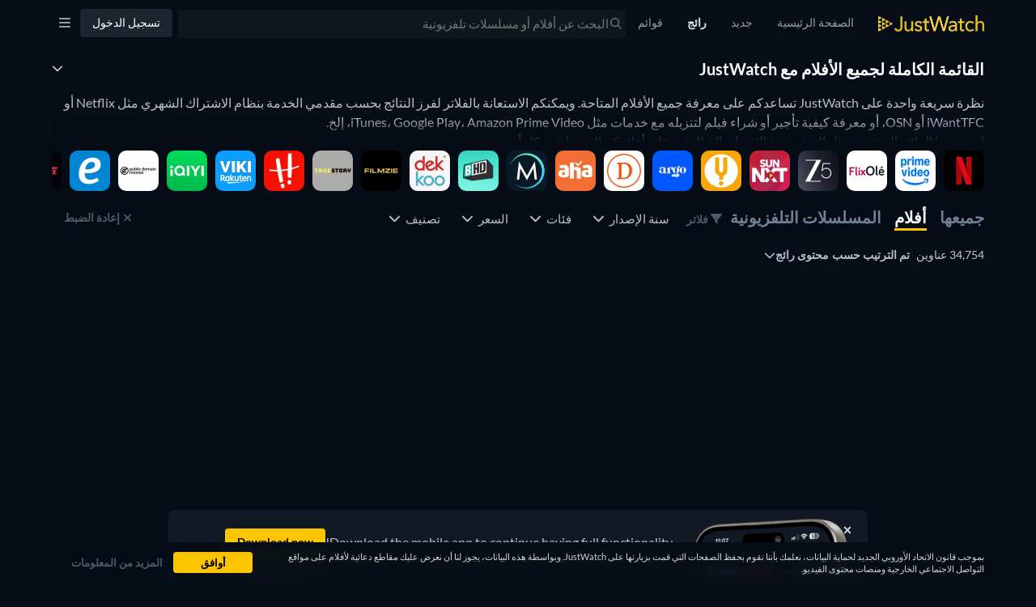

--- FILE ---
content_type: text/html; charset=utf-8
request_url: https://www.justwatch.com/ly/movies
body_size: 116295
content:
<!DOCTYPE html><html data-vue-meta-server-rendered dir="rtl" lang="ar" data-vue-meta="%7B%22dir%22:%7B%22ssr%22:%22rtl%22%7D,%22lang%22:%7B%22ssr%22:%22ar%22%7D%7D"><head><meta charset="utf-8"><meta http-equiv="X-UA-Compatible" content="IE=edge"><meta data-vue-meta="ssr" charset="utf-8"><meta data-vue-meta="ssr" http-equiv="X-UA-Compatible" content="IE=edge"><meta data-vue-meta="ssr" name="viewport" content="viewport-fit=cover, width=device-width, initial-scale=1.0, minimum-scale=1.0, maximum-scale=1.0, user-scalable=no"><meta data-vue-meta="ssr" property="og:site_name" content="JustWatch"><meta data-vue-meta="ssr" property="fb:app_id" content="794243977319785"><meta data-vue-meta="ssr" data-vmid="og:image" property="og:image" content="/appassets/img/JustWatch_logo_with_claim.png"><meta data-vue-meta="ssr" data-vmid="og:image:width" property="og:image:width" content="606"><meta data-vue-meta="ssr" data-vmid="og:image:height" property="og:image:height" content="302"><meta data-vue-meta="ssr" name="mobile-web-app-capable" content="yes"><meta data-vue-meta="ssr" name="apple-mobile-web-app-capable" content="yes"><meta data-vue-meta="ssr" name="theme-color" content="#182531"><meta data-vue-meta="ssr" name="google-site-verification" content="AkO0-dINGfhSod2X6LeYIp9hwZc8ShczjzJA2a47dME"><meta data-vue-meta="ssr" name="facebook-domain-verification" content="d61y4roe8t5xwbb0gfu6gwe8j8iq3i"><meta data-vue-meta="ssr" name="dailymotion-domain-verification" content="dmorpwc4h544ct6mv"><meta data-vue-meta="ssr" name="dailymotion-domain-verification" content="dmm2vwzsugkzg13q5"><meta data-vue-meta="ssr" data-vmid="og:title" property="og:title" content="‫شاهدوا أفلاماً بالبث المباشر على الإنترنت أو قوموا بتأجيرها أو شرائها."><meta data-vue-meta="ssr" name="keywords" content=""><meta data-vue-meta="ssr" data-vmid="description" name="description" content="‫القائمة الكاملة للأفلام على {{.provider}}، {{.provider}}، {{.provider}}، إلخ متاحة للبث المباشر أو للتأجير أو الشراء."><meta data-vue-meta="ssr" data-vmid="og:description" property="og:description" content="‫القائمة الكاملة للأفلام على {{.provider}}، {{.provider}}، {{.provider}}، إلخ متاحة للبث المباشر أو للتأجير أو الشراء."><meta data-vue-meta="ssr" data-vmid="og:url" property="og:url" content="https://www.justwatch.com/ly/movies"><meta data-vue-meta="ssr" data-vmid="robots" name="robots" content="noindex"><title>‫شاهدوا أفلاماً بالبث المباشر على الإنترنت أو قوموا بتأجيرها أو شرائها.</title><link data-vue-meta="ssr" rel="preconnect" href="https://images.justwatch.com"><link data-vue-meta="ssr" rel="preload" href="/appassets/fonts/lato-regular.woff2" as="font" type="font/woff2" crossorigin="true"><link data-vue-meta="ssr" rel="preload" href="/appassets/fonts/lato-700.woff2" as="font" type="font/woff2" crossorigin="true"><link data-vue-meta="ssr" rel="preload" href="/appassets/fonts/lato-900.woff2" as="font" type="font/woff2" crossorigin="true"><link data-vue-meta="ssr" rel="icon" href="/appassets/favicon.ico"><link data-vue-meta="ssr" rel="dns-prefetch" href="https://www.googletagmanager.com/"><link data-vue-meta="ssr" rel="dns-prefetch" href="https://ib.adnxs.com"><link data-vue-meta="ssr" data-vmid="canonical" rel="canonical" href="https://www.justwatch.com/ly/movies"><base href="/" target="_self"><link rel="preload" as="image" href="https://images.justwatch.com/icon/207360008/s100/netflix.avif" imagesrcset="https://images.justwatch.com/icon/207360008/s100/netflix.avif 1px"  media="(min-width: 0px)"><link rel="preload" as="image" href="https://images.justwatch.com/icon/322992749/s100/amazonprimevideo.avif" imagesrcset="https://images.justwatch.com/icon/322992749/s100/amazonprimevideo.avif 1px"  media="(min-width: 0px)"><link rel="preload" as="image" href="https://images.justwatch.com/icon/273964237/s100/flixole.avif" imagesrcset="https://images.justwatch.com/icon/273964237/s100/flixole.avif 1px"  media="(min-width: 0px)"><link rel="preload" as="image" href="https://images.justwatch.com/icon/331880023/s100/zee5.avif" imagesrcset="https://images.justwatch.com/icon/331880023/s100/zee5.avif 1px"  media="(min-width: 0px)"><link rel="preload" as="image" href="https://images.justwatch.com/icon/138047862/s100/sunnxt.avif" imagesrcset="https://images.justwatch.com/icon/138047862/s100/sunnxt.avif 1px"  media="(min-width: 0px)"><link rel="preload" as="image" href="https://images.justwatch.com/icon/48600036/s100/curiositystream.avif" imagesrcset="https://images.justwatch.com/icon/48600036/s100/curiositystream.avif 1px"  media="(min-width: 0px)"><link rel="preload" as="image" href="https://images.justwatch.com/icon/242706549/s100/argo.avif" imagesrcset="https://images.justwatch.com/icon/242706549/s100/argo.avif 1px"  media="(min-width: 0px)"><link rel="preload" as="image" href="https://images.justwatch.com/poster/335474175/s332/.avif" imagesrcset="https://images.justwatch.com/poster/335474175/s332/.avif 1px, https://images.justwatch.com/poster/335474175/s332/.avif" ><link rel="preload" as="image" href="https://images.justwatch.com/poster/340352665/s332/.avif" imagesrcset="https://images.justwatch.com/poster/340352665/s332/.avif 1px, https://images.justwatch.com/poster/340352665/s332/.avif" ><link rel="preload" as="image" href="https://images.justwatch.com/poster/337755966/s332/.avif" imagesrcset="https://images.justwatch.com/poster/337755966/s332/.avif 1px, https://images.justwatch.com/poster/337755966/s332/.avif" ><link rel="preload" as="image" href="https://images.justwatch.com/poster/215523604/s332/.avif" imagesrcset="https://images.justwatch.com/poster/215523604/s332/.avif 1px, https://images.justwatch.com/poster/215523604/s332/.avif" ><link rel="preload" fetchpriority="high" as="image" href="/appassets/img/logo/JustWatch-logo-large.png"><link rel="preload" fetchpriority="high" as="image" href="https://pagead2.googlesyndication.com/pagead/imgad?id=CICAgKDnqzjtABABGAEyCK1i2aHnQwMB"><style data-vue-ssr-id="16dee5de:0 16dee5de:1 374c0f88:0 1f63891e:0 2168f286:0 024651b5:0 844b2110:0 9c81ce98:0 36a19515:0 1c50cc73:0 1274d526:0 059431e6:0 3af7d7a8:0 a125b38a:0 5f521af8:0 19564332:0 665b7286:0 b2590fc8:0 237ee2f3:0 397b90d0:0 bb15da00:0 93d5461c:0 3bdce1a2:0 776131d3:0 cd320208:0 598d23b2:0 11e98bb9:0 34397822:0 e78919e8:0 184edcb4:0 2f8bd815:0 33401c98:0 34a542e1:0 1ccfd6a3:0 bdcde3be:0">html.ios{--ion-default-font:-apple-system,BlinkMacSystemFont,"Helvetica Neue","Roboto",sans-serif}html.md{--ion-default-font:"Roboto","Helvetica Neue",sans-serif}html{--ion-font-family:var(--ion-default-font)}body{background:var(--ion-background-color)}body.backdrop-no-scroll{overflow:hidden}html.ios ion-modal.modal-card .ion-page>ion-header>ion-toolbar:first-of-type{padding-top:0}html.ios ion-modal .ion-page{border-radius:inherit}.ion-color-primary{--ion-color-base:var(--ion-color-primary,#3880ff)!important;--ion-color-base-rgb:var(--ion-color-primary-rgb,56,128,255)!important;--ion-color-contrast:var(--ion-color-primary-contrast,#fff)!important;--ion-color-contrast-rgb:var(--ion-color-primary-contrast-rgb,255,255,255)!important;--ion-color-shade:var(--ion-color-primary-shade,#3171e0)!important;--ion-color-tint:var(--ion-color-primary-tint,#4c8dff)!important}.ion-color-secondary{--ion-color-base:var(--ion-color-secondary,#3dc2ff)!important;--ion-color-base-rgb:var(--ion-color-secondary-rgb,61,194,255)!important;--ion-color-contrast:var(--ion-color-secondary-contrast,#fff)!important;--ion-color-contrast-rgb:var(--ion-color-secondary-contrast-rgb,255,255,255)!important;--ion-color-shade:var(--ion-color-secondary-shade,#36abe0)!important;--ion-color-tint:var(--ion-color-secondary-tint,#50c8ff)!important}.ion-color-tertiary{--ion-color-base:var(--ion-color-tertiary,#5260ff)!important;--ion-color-base-rgb:var(--ion-color-tertiary-rgb,82,96,255)!important;--ion-color-contrast:var(--ion-color-tertiary-contrast,#fff)!important;--ion-color-contrast-rgb:var(--ion-color-tertiary-contrast-rgb,255,255,255)!important;--ion-color-shade:var(--ion-color-tertiary-shade,#4854e0)!important;--ion-color-tint:var(--ion-color-tertiary-tint,#6370ff)!important}.ion-color-success{--ion-color-base:var(--ion-color-success,#2dd36f)!important;--ion-color-base-rgb:var(--ion-color-success-rgb,45,211,111)!important;--ion-color-contrast:var(--ion-color-success-contrast,#fff)!important;--ion-color-contrast-rgb:var(--ion-color-success-contrast-rgb,255,255,255)!important;--ion-color-shade:var(--ion-color-success-shade,#28ba62)!important;--ion-color-tint:var(--ion-color-success-tint,#42d77d)!important}.ion-color-warning{--ion-color-base:var(--ion-color-warning,#ffc409)!important;--ion-color-base-rgb:var(--ion-color-warning-rgb,255,196,9)!important;--ion-color-contrast:var(--ion-color-warning-contrast,#000)!important;--ion-color-contrast-rgb:var(--ion-color-warning-contrast-rgb,0,0,0)!important;--ion-color-shade:var(--ion-color-warning-shade,#e0ac08)!important;--ion-color-tint:var(--ion-color-warning-tint,#ffca22)!important}.ion-color-danger{--ion-color-base:var(--ion-color-danger,#eb445a)!important;--ion-color-base-rgb:var(--ion-color-danger-rgb,235,68,90)!important;--ion-color-contrast:var(--ion-color-danger-contrast,#fff)!important;--ion-color-contrast-rgb:var(--ion-color-danger-contrast-rgb,255,255,255)!important;--ion-color-shade:var(--ion-color-danger-shade,#cf3c4f)!important;--ion-color-tint:var(--ion-color-danger-tint,#ed576b)!important}.ion-color-light{--ion-color-base:var(--ion-color-light,#f4f5f8)!important;--ion-color-base-rgb:var(--ion-color-light-rgb,244,245,248)!important;--ion-color-contrast:var(--ion-color-light-contrast,#000)!important;--ion-color-contrast-rgb:var(--ion-color-light-contrast-rgb,0,0,0)!important;--ion-color-shade:var(--ion-color-light-shade,#d7d8da)!important;--ion-color-tint:var(--ion-color-light-tint,#f5f6f9)!important}.ion-color-medium{--ion-color-base:var(--ion-color-medium,#92949c)!important;--ion-color-base-rgb:var(--ion-color-medium-rgb,146,148,156)!important;--ion-color-contrast:var(--ion-color-medium-contrast,#fff)!important;--ion-color-contrast-rgb:var(--ion-color-medium-contrast-rgb,255,255,255)!important;--ion-color-shade:var(--ion-color-medium-shade,#808289)!important;--ion-color-tint:var(--ion-color-medium-tint,#9d9fa6)!important}.ion-color-dark{--ion-color-base:var(--ion-color-dark,#222428)!important;--ion-color-base-rgb:var(--ion-color-dark-rgb,34,36,40)!important;--ion-color-contrast:var(--ion-color-dark-contrast,#fff)!important;--ion-color-contrast-rgb:var(--ion-color-dark-contrast-rgb,255,255,255)!important;--ion-color-shade:var(--ion-color-dark-shade,#1e2023)!important;--ion-color-tint:var(--ion-color-dark-tint,#383a3e)!important}.ion-page{left:0;right:0;top:0;bottom:0;display:flex;position:absolute;flex-direction:column;justify-content:space-between;contain:layout size style;overflow:hidden;z-index:0}.split-pane-visible>.ion-page.split-pane-main{position:relative}.ion-page-hidden,[hidden],ion-action-sheet-controller,ion-alert-controller,ion-loading-controller,ion-menu-controller,ion-modal-controller,ion-nav-controller,ion-picker-controller,ion-popover-controller,ion-route,ion-route-redirect,ion-router,ion-select-option,ion-toast-controller{display:none!important}.ion-page-invisible{opacity:0}.can-go-back>ion-header ion-back-button{display:block}html.plt-ios.plt-hybrid,html.plt-ios.plt-pwa{--ion-statusbar-padding:20px}@supports(padding-top:20px){html{--ion-safe-area-top:var(--ion-statusbar-padding)}}@supports(padding-top:constant(safe-area-inset-top)){html{--ion-safe-area-top:constant(safe-area-inset-top);--ion-safe-area-bottom:constant(safe-area-inset-bottom);--ion-safe-area-left:constant(safe-area-inset-left);--ion-safe-area-right:constant(safe-area-inset-right)}}@supports(padding-top:env(safe-area-inset-top)){html{--ion-safe-area-top:env(safe-area-inset-top);--ion-safe-area-bottom:env(safe-area-inset-bottom);--ion-safe-area-left:env(safe-area-inset-left);--ion-safe-area-right:env(safe-area-inset-right)}}ion-card-header.ion-color .ion-inherit-color,ion-card.ion-color .ion-inherit-color{color:inherit}.menu-content{transform:translateZ(0)}.menu-content-open{cursor:pointer;touch-action:manipulation;pointer-events:none}.ios .menu-content-reveal{box-shadow:-8px 0 42px rgba(0,0,0,.08)}[dir=rtl].ios .menu-content-reveal{box-shadow:8px 0 42px rgba(0,0,0,.08)}.md .menu-content-push,.md .menu-content-reveal{box-shadow:4px 0 16px rgba(0,0,0,.18)}
/*!
 * Bootstrap v3.3.7 (http://getbootstrap.com)
 * Copyright 2011-2016 Twitter, Inc.
 * Licensed under MIT (https://github.com/twbs/bootstrap/blob/master/LICENSE)
 *//*! Source: https://github.com/h5bp/html5-boilerplate/blob/master/src/css/main.css */@media print{*,:after,:before{color:#000!important;text-shadow:none!important;background:transparent!important;box-shadow:none!important}a,a:visited{text-decoration:underline}a[href]:after{content:" (" attr(href) ")"}abbr[title]:after{content:" (" attr(title) ")"}a[href^="#"]:after,a[href^="javascript:"]:after{content:""}blockquote,pre{border:1px solid #999;page-break-inside:avoid}thead{display:table-header-group}img,tr{page-break-inside:avoid}img{max-width:100%!important}h2,h3,p{orphans:3;widows:3}h2,h3{page-break-after:avoid}.navbar{display:none}.btn>.caret,.dropup>.btn>.caret{border-top-color:#000!important}.label{border:1px solid #000}.table{border-collapse:collapse!important}.table td,.table th{background-color:#fff!important}.table-bordered td,.table-bordered th{border:1px solid #ddd!important}}*,:after,:before{box-sizing:border-box}html{font-size:10px;-webkit-tap-highlight-color:rgba(0,0,0,0)}body{font-family:Lato,Lato-fallback,Arial,sans-serif;font-size:14px;line-height:1.428571429;color:#333;background-color:#fff}button,input,select,textarea{font-family:inherit;font-size:inherit;line-height:inherit}a{color:#428bca}a,a:focus,a:hover{text-decoration:none}a:focus,a:hover{color:#2a6496}a:focus{outline:5px auto -webkit-focus-ring-color;outline-offset:-2px}figure{margin:0}img{vertical-align:middle}.img-responsive{display:block;max-width:100%;height:auto}.img-rounded{border-radius:6px}.img-thumbnail{padding:4px;line-height:1.428571429;background-color:#fff;border:1px solid #ddd;border-radius:4px;transition:all .2s ease-in-out;display:inline-block;max-width:100%;height:auto}.img-circle{border-radius:50%}hr{margin-top:20px;margin-bottom:20px;border:0;border-top:1px solid #eee}.sr-only{position:absolute;width:1px;height:1px;padding:0;margin:-1px;overflow:hidden;clip:rect(0,0,0,0);border:0}.sr-only-focusable:active,.sr-only-focusable:focus{position:static;width:auto;height:auto;margin:0;overflow:visible;clip:auto}[role=button]{cursor:pointer}.container{padding-right:15px;padding-left:15px;margin-right:auto;margin-left:auto}.container:after,.container:before{display:table;content:" "}.container:after{clear:both}@media(min-width:768px){.container{width:750px}}@media(min-width:992px){.container{width:970px}}@media(min-width:1200px){.container{width:1170px}}.container-fluid{padding-right:15px;padding-left:15px;margin-right:auto;margin-left:auto}.container-fluid:after,.container-fluid:before{display:table;content:" "}.container-fluid:after{clear:both}.row{margin-right:-15px;margin-left:-15px}.row:after,.row:before{display:table;content:" "}.row:after{clear:both}.row-no-gutters{margin-right:0;margin-left:0}.row-no-gutters [class*=col-]{padding-right:0;padding-left:0}.col-lg-1,.col-lg-2,.col-lg-3,.col-lg-4,.col-lg-5,.col-lg-6,.col-lg-7,.col-lg-8,.col-lg-9,.col-lg-10,.col-lg-11,.col-lg-12,.col-md-1,.col-md-2,.col-md-3,.col-md-4,.col-md-5,.col-md-6,.col-md-7,.col-md-8,.col-md-9,.col-md-10,.col-md-11,.col-md-12,.col-sm-1,.col-sm-2,.col-sm-3,.col-sm-4,.col-sm-5,.col-sm-6,.col-sm-7,.col-sm-8,.col-sm-9,.col-sm-10,.col-sm-11,.col-sm-12,.col-xs-1,.col-xs-2,.col-xs-3,.col-xs-4,.col-xs-5,.col-xs-6,.col-xs-7,.col-xs-8,.col-xs-9,.col-xs-10,.col-xs-11,.col-xs-12{position:relative;min-height:1px;padding-right:15px;padding-left:15px}.col-xs-1,.col-xs-2,.col-xs-3,.col-xs-4,.col-xs-5,.col-xs-6,.col-xs-7,.col-xs-8,.col-xs-9,.col-xs-10,.col-xs-11,.col-xs-12{float:left}.col-xs-1{width:8.3333333333%}.col-xs-2{width:16.6666666667%}.col-xs-3{width:25%}.col-xs-4{width:33.3333333333%}.col-xs-5{width:41.6666666667%}.col-xs-6{width:50%}.col-xs-7{width:58.3333333333%}.col-xs-8{width:66.6666666667%}.col-xs-9{width:75%}.col-xs-10{width:83.3333333333%}.col-xs-11{width:91.6666666667%}.col-xs-12{width:100%}.col-xs-pull-0{right:auto}.col-xs-pull-1{right:8.3333333333%}.col-xs-pull-2{right:16.6666666667%}.col-xs-pull-3{right:25%}.col-xs-pull-4{right:33.3333333333%}.col-xs-pull-5{right:41.6666666667%}.col-xs-pull-6{right:50%}.col-xs-pull-7{right:58.3333333333%}.col-xs-pull-8{right:66.6666666667%}.col-xs-pull-9{right:75%}.col-xs-pull-10{right:83.3333333333%}.col-xs-pull-11{right:91.6666666667%}.col-xs-pull-12{right:100%}.col-xs-push-0{left:auto}.col-xs-push-1{left:8.3333333333%}.col-xs-push-2{left:16.6666666667%}.col-xs-push-3{left:25%}.col-xs-push-4{left:33.3333333333%}.col-xs-push-5{left:41.6666666667%}.col-xs-push-6{left:50%}.col-xs-push-7{left:58.3333333333%}.col-xs-push-8{left:66.6666666667%}.col-xs-push-9{left:75%}.col-xs-push-10{left:83.3333333333%}.col-xs-push-11{left:91.6666666667%}.col-xs-push-12{left:100%}.col-xs-offset-0{margin-left:0}.col-xs-offset-1{margin-left:8.3333333333%}.col-xs-offset-2{margin-left:16.6666666667%}.col-xs-offset-3{margin-left:25%}.col-xs-offset-4{margin-left:33.3333333333%}.col-xs-offset-5{margin-left:41.6666666667%}.col-xs-offset-6{margin-left:50%}.col-xs-offset-7{margin-left:58.3333333333%}.col-xs-offset-8{margin-left:66.6666666667%}.col-xs-offset-9{margin-left:75%}.col-xs-offset-10{margin-left:83.3333333333%}.col-xs-offset-11{margin-left:91.6666666667%}.col-xs-offset-12{margin-left:100%}@media(min-width:768px){.col-sm-1,.col-sm-2,.col-sm-3,.col-sm-4,.col-sm-5,.col-sm-6,.col-sm-7,.col-sm-8,.col-sm-9,.col-sm-10,.col-sm-11,.col-sm-12{float:left}.col-sm-1{width:8.3333333333%}.col-sm-2{width:16.6666666667%}.col-sm-3{width:25%}.col-sm-4{width:33.3333333333%}.col-sm-5{width:41.6666666667%}.col-sm-6{width:50%}.col-sm-7{width:58.3333333333%}.col-sm-8{width:66.6666666667%}.col-sm-9{width:75%}.col-sm-10{width:83.3333333333%}.col-sm-11{width:91.6666666667%}.col-sm-12{width:100%}.col-sm-pull-0{right:auto}.col-sm-pull-1{right:8.3333333333%}.col-sm-pull-2{right:16.6666666667%}.col-sm-pull-3{right:25%}.col-sm-pull-4{right:33.3333333333%}.col-sm-pull-5{right:41.6666666667%}.col-sm-pull-6{right:50%}.col-sm-pull-7{right:58.3333333333%}.col-sm-pull-8{right:66.6666666667%}.col-sm-pull-9{right:75%}.col-sm-pull-10{right:83.3333333333%}.col-sm-pull-11{right:91.6666666667%}.col-sm-pull-12{right:100%}.col-sm-push-0{left:auto}.col-sm-push-1{left:8.3333333333%}.col-sm-push-2{left:16.6666666667%}.col-sm-push-3{left:25%}.col-sm-push-4{left:33.3333333333%}.col-sm-push-5{left:41.6666666667%}.col-sm-push-6{left:50%}.col-sm-push-7{left:58.3333333333%}.col-sm-push-8{left:66.6666666667%}.col-sm-push-9{left:75%}.col-sm-push-10{left:83.3333333333%}.col-sm-push-11{left:91.6666666667%}.col-sm-push-12{left:100%}.col-sm-offset-0{margin-left:0}.col-sm-offset-1{margin-left:8.3333333333%}.col-sm-offset-2{margin-left:16.6666666667%}.col-sm-offset-3{margin-left:25%}.col-sm-offset-4{margin-left:33.3333333333%}.col-sm-offset-5{margin-left:41.6666666667%}.col-sm-offset-6{margin-left:50%}.col-sm-offset-7{margin-left:58.3333333333%}.col-sm-offset-8{margin-left:66.6666666667%}.col-sm-offset-9{margin-left:75%}.col-sm-offset-10{margin-left:83.3333333333%}.col-sm-offset-11{margin-left:91.6666666667%}.col-sm-offset-12{margin-left:100%}}@media(min-width:992px){.col-md-1,.col-md-2,.col-md-3,.col-md-4,.col-md-5,.col-md-6,.col-md-7,.col-md-8,.col-md-9,.col-md-10,.col-md-11,.col-md-12{float:left}.col-md-1{width:8.3333333333%}.col-md-2{width:16.6666666667%}.col-md-3{width:25%}.col-md-4{width:33.3333333333%}.col-md-5{width:41.6666666667%}.col-md-6{width:50%}.col-md-7{width:58.3333333333%}.col-md-8{width:66.6666666667%}.col-md-9{width:75%}.col-md-10{width:83.3333333333%}.col-md-11{width:91.6666666667%}.col-md-12{width:100%}.col-md-pull-0{right:auto}.col-md-pull-1{right:8.3333333333%}.col-md-pull-2{right:16.6666666667%}.col-md-pull-3{right:25%}.col-md-pull-4{right:33.3333333333%}.col-md-pull-5{right:41.6666666667%}.col-md-pull-6{right:50%}.col-md-pull-7{right:58.3333333333%}.col-md-pull-8{right:66.6666666667%}.col-md-pull-9{right:75%}.col-md-pull-10{right:83.3333333333%}.col-md-pull-11{right:91.6666666667%}.col-md-pull-12{right:100%}.col-md-push-0{left:auto}.col-md-push-1{left:8.3333333333%}.col-md-push-2{left:16.6666666667%}.col-md-push-3{left:25%}.col-md-push-4{left:33.3333333333%}.col-md-push-5{left:41.6666666667%}.col-md-push-6{left:50%}.col-md-push-7{left:58.3333333333%}.col-md-push-8{left:66.6666666667%}.col-md-push-9{left:75%}.col-md-push-10{left:83.3333333333%}.col-md-push-11{left:91.6666666667%}.col-md-push-12{left:100%}.col-md-offset-0{margin-left:0}.col-md-offset-1{margin-left:8.3333333333%}.col-md-offset-2{margin-left:16.6666666667%}.col-md-offset-3{margin-left:25%}.col-md-offset-4{margin-left:33.3333333333%}.col-md-offset-5{margin-left:41.6666666667%}.col-md-offset-6{margin-left:50%}.col-md-offset-7{margin-left:58.3333333333%}.col-md-offset-8{margin-left:66.6666666667%}.col-md-offset-9{margin-left:75%}.col-md-offset-10{margin-left:83.3333333333%}.col-md-offset-11{margin-left:91.6666666667%}.col-md-offset-12{margin-left:100%}}@media(min-width:1200px){.col-lg-1,.col-lg-2,.col-lg-3,.col-lg-4,.col-lg-5,.col-lg-6,.col-lg-7,.col-lg-8,.col-lg-9,.col-lg-10,.col-lg-11,.col-lg-12{float:left}.col-lg-1{width:8.3333333333%}.col-lg-2{width:16.6666666667%}.col-lg-3{width:25%}.col-lg-4{width:33.3333333333%}.col-lg-5{width:41.6666666667%}.col-lg-6{width:50%}.col-lg-7{width:58.3333333333%}.col-lg-8{width:66.6666666667%}.col-lg-9{width:75%}.col-lg-10{width:83.3333333333%}.col-lg-11{width:91.6666666667%}.col-lg-12{width:100%}.col-lg-pull-0{right:auto}.col-lg-pull-1{right:8.3333333333%}.col-lg-pull-2{right:16.6666666667%}.col-lg-pull-3{right:25%}.col-lg-pull-4{right:33.3333333333%}.col-lg-pull-5{right:41.6666666667%}.col-lg-pull-6{right:50%}.col-lg-pull-7{right:58.3333333333%}.col-lg-pull-8{right:66.6666666667%}.col-lg-pull-9{right:75%}.col-lg-pull-10{right:83.3333333333%}.col-lg-pull-11{right:91.6666666667%}.col-lg-pull-12{right:100%}.col-lg-push-0{left:auto}.col-lg-push-1{left:8.3333333333%}.col-lg-push-2{left:16.6666666667%}.col-lg-push-3{left:25%}.col-lg-push-4{left:33.3333333333%}.col-lg-push-5{left:41.6666666667%}.col-lg-push-6{left:50%}.col-lg-push-7{left:58.3333333333%}.col-lg-push-8{left:66.6666666667%}.col-lg-push-9{left:75%}.col-lg-push-10{left:83.3333333333%}.col-lg-push-11{left:91.6666666667%}.col-lg-push-12{left:100%}.col-lg-offset-0{margin-left:0}.col-lg-offset-1{margin-left:8.3333333333%}.col-lg-offset-2{margin-left:16.6666666667%}.col-lg-offset-3{margin-left:25%}.col-lg-offset-4{margin-left:33.3333333333%}.col-lg-offset-5{margin-left:41.6666666667%}.col-lg-offset-6{margin-left:50%}.col-lg-offset-7{margin-left:58.3333333333%}.col-lg-offset-8{margin-left:66.6666666667%}.col-lg-offset-9{margin-left:75%}.col-lg-offset-10{margin-left:83.3333333333%}.col-lg-offset-11{margin-left:91.6666666667%}.col-lg-offset-12{margin-left:100%}}.btn{display:inline-block;margin-bottom:0;font-weight:400;text-align:center;white-space:nowrap;vertical-align:middle;touch-action:manipulation;cursor:pointer;background-image:none;border:1px solid transparent;padding:6px 12px;font-size:14px;line-height:1.428571429;border-radius:4px;-webkit-user-select:none;-moz-user-select:none;user-select:none}.btn.active.focus,.btn.active:focus,.btn.focus,.btn:active.focus,.btn:active:focus,.btn:focus{outline:5px auto -webkit-focus-ring-color;outline-offset:-2px}.btn.focus,.btn:focus,.btn:hover{color:#333;text-decoration:none}.btn.active,.btn:active{background-image:none;outline:0;box-shadow:inset 0 3px 5px rgba(0,0,0,.125)}.btn.disabled,.btn[disabled],fieldset[disabled] .btn{cursor:not-allowed;filter:alpha(opacity=65);opacity:.65;box-shadow:none}a.btn.disabled,fieldset[disabled] a.btn{pointer-events:none}.btn-default{color:#333;background-color:#fff;border-color:#ccc}.btn-default.focus,.btn-default:focus{color:#333;background-color:#e6e6e6;border-color:#8c8c8c}.btn-default:hover{color:#333;background-color:#e6e6e6;border-color:#adadad}.btn-default.active,.btn-default:active,.open>.btn-default.dropdown-toggle{color:#333;background-color:#e6e6e6;background-image:none;border-color:#adadad}.btn-default.active.focus,.btn-default.active:focus,.btn-default.active:hover,.btn-default:active.focus,.btn-default:active:focus,.btn-default:active:hover,.open>.btn-default.dropdown-toggle.focus,.open>.btn-default.dropdown-toggle:focus,.open>.btn-default.dropdown-toggle:hover{color:#333;background-color:#d4d4d4;border-color:#8c8c8c}.btn-default.disabled.focus,.btn-default.disabled:focus,.btn-default.disabled:hover,.btn-default[disabled].focus,.btn-default[disabled]:focus,.btn-default[disabled]:hover,fieldset[disabled] .btn-default.focus,fieldset[disabled] .btn-default:focus,fieldset[disabled] .btn-default:hover{background-color:#fff;border-color:#ccc}.btn-default .badge{color:#fff;background-color:#333}.btn-primary{color:#fff;background-color:#428bca;border-color:#357ebd}.btn-primary.focus,.btn-primary:focus{color:#fff;background-color:#3071a9;border-color:#193c5a}.btn-primary:hover{color:#fff;background-color:#3071a9;border-color:#285e8e}.btn-primary.active,.btn-primary:active,.open>.btn-primary.dropdown-toggle{color:#fff;background-color:#3071a9;background-image:none;border-color:#285e8e}.btn-primary.active.focus,.btn-primary.active:focus,.btn-primary.active:hover,.btn-primary:active.focus,.btn-primary:active:focus,.btn-primary:active:hover,.open>.btn-primary.dropdown-toggle.focus,.open>.btn-primary.dropdown-toggle:focus,.open>.btn-primary.dropdown-toggle:hover{color:#fff;background-color:#285e8e;border-color:#193c5a}.btn-primary.disabled.focus,.btn-primary.disabled:focus,.btn-primary.disabled:hover,.btn-primary[disabled].focus,.btn-primary[disabled]:focus,.btn-primary[disabled]:hover,fieldset[disabled] .btn-primary.focus,fieldset[disabled] .btn-primary:focus,fieldset[disabled] .btn-primary:hover{background-color:#428bca;border-color:#357ebd}.btn-primary .badge{color:#428bca;background-color:#fff}.btn-success{color:#fff;background-color:#5cb85c;border-color:#4cae4c}.btn-success.focus,.btn-success:focus{color:#fff;background-color:#449d44;border-color:#255625}.btn-success:hover{color:#fff;background-color:#449d44;border-color:#398439}.btn-success.active,.btn-success:active,.open>.btn-success.dropdown-toggle{color:#fff;background-color:#449d44;background-image:none;border-color:#398439}.btn-success.active.focus,.btn-success.active:focus,.btn-success.active:hover,.btn-success:active.focus,.btn-success:active:focus,.btn-success:active:hover,.open>.btn-success.dropdown-toggle.focus,.open>.btn-success.dropdown-toggle:focus,.open>.btn-success.dropdown-toggle:hover{color:#fff;background-color:#398439;border-color:#255625}.btn-success.disabled.focus,.btn-success.disabled:focus,.btn-success.disabled:hover,.btn-success[disabled].focus,.btn-success[disabled]:focus,.btn-success[disabled]:hover,fieldset[disabled] .btn-success.focus,fieldset[disabled] .btn-success:focus,fieldset[disabled] .btn-success:hover{background-color:#5cb85c;border-color:#4cae4c}.btn-success .badge{color:#5cb85c;background-color:#fff}.btn-info{color:#fff;background-color:#5bc0de;border-color:#46b8da}.btn-info.focus,.btn-info:focus{color:#fff;background-color:#31b0d5;border-color:#1b6d85}.btn-info:hover{color:#fff;background-color:#31b0d5;border-color:#269abc}.btn-info.active,.btn-info:active,.open>.btn-info.dropdown-toggle{color:#fff;background-color:#31b0d5;background-image:none;border-color:#269abc}.btn-info.active.focus,.btn-info.active:focus,.btn-info.active:hover,.btn-info:active.focus,.btn-info:active:focus,.btn-info:active:hover,.open>.btn-info.dropdown-toggle.focus,.open>.btn-info.dropdown-toggle:focus,.open>.btn-info.dropdown-toggle:hover{color:#fff;background-color:#269abc;border-color:#1b6d85}.btn-info.disabled.focus,.btn-info.disabled:focus,.btn-info.disabled:hover,.btn-info[disabled].focus,.btn-info[disabled]:focus,.btn-info[disabled]:hover,fieldset[disabled] .btn-info.focus,fieldset[disabled] .btn-info:focus,fieldset[disabled] .btn-info:hover{background-color:#5bc0de;border-color:#46b8da}.btn-info .badge{color:#5bc0de;background-color:#fff}.btn-warning{color:#fff;background-color:#f0ad4e;border-color:#eea236}.btn-warning.focus,.btn-warning:focus{color:#fff;background-color:#ec971f;border-color:#985f0d}.btn-warning:hover{color:#fff;background-color:#ec971f;border-color:#d58512}.btn-warning.active,.btn-warning:active,.open>.btn-warning.dropdown-toggle{color:#fff;background-color:#ec971f;background-image:none;border-color:#d58512}.btn-warning.active.focus,.btn-warning.active:focus,.btn-warning.active:hover,.btn-warning:active.focus,.btn-warning:active:focus,.btn-warning:active:hover,.open>.btn-warning.dropdown-toggle.focus,.open>.btn-warning.dropdown-toggle:focus,.open>.btn-warning.dropdown-toggle:hover{color:#fff;background-color:#d58512;border-color:#985f0d}.btn-warning.disabled.focus,.btn-warning.disabled:focus,.btn-warning.disabled:hover,.btn-warning[disabled].focus,.btn-warning[disabled]:focus,.btn-warning[disabled]:hover,fieldset[disabled] .btn-warning.focus,fieldset[disabled] .btn-warning:focus,fieldset[disabled] .btn-warning:hover{background-color:#f0ad4e;border-color:#eea236}.btn-warning .badge{color:#f0ad4e;background-color:#fff}.btn-danger{color:#fff;background-color:#d9534f;border-color:#d43f3a}.btn-danger.focus,.btn-danger:focus{color:#fff;background-color:#c9302c;border-color:#761c19}.btn-danger:hover{color:#fff;background-color:#c9302c;border-color:#ac2925}.btn-danger.active,.btn-danger:active,.open>.btn-danger.dropdown-toggle{color:#fff;background-color:#c9302c;background-image:none;border-color:#ac2925}.btn-danger.active.focus,.btn-danger.active:focus,.btn-danger.active:hover,.btn-danger:active.focus,.btn-danger:active:focus,.btn-danger:active:hover,.open>.btn-danger.dropdown-toggle.focus,.open>.btn-danger.dropdown-toggle:focus,.open>.btn-danger.dropdown-toggle:hover{color:#fff;background-color:#ac2925;border-color:#761c19}.btn-danger.disabled.focus,.btn-danger.disabled:focus,.btn-danger.disabled:hover,.btn-danger[disabled].focus,.btn-danger[disabled]:focus,.btn-danger[disabled]:hover,fieldset[disabled] .btn-danger.focus,fieldset[disabled] .btn-danger:focus,fieldset[disabled] .btn-danger:hover{background-color:#d9534f;border-color:#d43f3a}.btn-danger .badge{color:#d9534f;background-color:#fff}.btn-link{font-weight:400;color:#428bca;border-radius:0}.btn-link,.btn-link.active,.btn-link:active,.btn-link[disabled],fieldset[disabled] .btn-link{background-color:transparent;box-shadow:none}.btn-link,.btn-link:active,.btn-link:focus,.btn-link:hover{border-color:transparent}.btn-link:focus,.btn-link:hover{color:#2a6496;text-decoration:none;background-color:transparent}.btn-link[disabled]:focus,.btn-link[disabled]:hover,fieldset[disabled] .btn-link:focus,fieldset[disabled] .btn-link:hover{color:#999;text-decoration:none}.btn-group-lg>.btn,.btn-lg{padding:10px 16px;font-size:18px;line-height:1.33;border-radius:6px}.btn-group-sm>.btn,.btn-sm{padding:5px 10px;font-size:12px;line-height:1.5;border-radius:3px}.btn-group-xs>.btn,.btn-xs{padding:1px 5px;font-size:12px;line-height:1.5;border-radius:3px}.btn-block{display:block;width:100%}.btn-block+.btn-block{margin-top:5px}input[type=button].btn-block,input[type=reset].btn-block,input[type=submit].btn-block{width:100%}.caret{display:inline-block;width:0;height:0;margin-left:2px;vertical-align:middle;border-top:4px dashed;border-top:4px solid\9;border-right:4px solid transparent;border-left:4px solid transparent}.dropdown,.dropup{position:relative}.dropdown-toggle:focus{outline:0}.dropdown-menu{position:absolute;top:100%;left:0;z-index:1000;display:none;float:left;min-width:160px;padding:5px 0;margin:2px 0 0;font-size:14px;text-align:left;list-style:none;background-color:#fff;background-clip:padding-box;border:1px solid #ccc;border:1px solid rgba(0,0,0,.15);border-radius:4px;box-shadow:0 6px 12px rgba(0,0,0,.175)}.dropdown-menu.pull-right{right:0;left:auto}.dropdown-menu .divider{height:1px;margin:9px 0;overflow:hidden;background-color:#e5e5e5}.dropdown-menu>li>a{display:block;padding:3px 20px;clear:both;font-weight:400;line-height:1.428571429;color:#333;white-space:nowrap}.dropdown-menu>li>a:focus,.dropdown-menu>li>a:hover{color:#262626;text-decoration:none;background-color:#f5f5f5}.dropdown-menu>.active>a,.dropdown-menu>.active>a:focus,.dropdown-menu>.active>a:hover{color:#fff;text-decoration:none;background-color:#428bca;outline:0}.dropdown-menu>.disabled>a,.dropdown-menu>.disabled>a:focus,.dropdown-menu>.disabled>a:hover{color:#999}.dropdown-menu>.disabled>a:focus,.dropdown-menu>.disabled>a:hover{text-decoration:none;cursor:not-allowed;background-color:transparent;background-image:none;filter:progid:DXImageTransform.Microsoft.gradient(enabled = false)}.open>.dropdown-menu{display:block}.open>a{outline:0}.dropdown-menu-right{right:0;left:auto}.dropdown-menu-left{right:auto;left:0}.dropdown-header{display:block;padding:3px 20px;font-size:12px;line-height:1.428571429;color:#999;white-space:nowrap}.dropdown-backdrop{position:fixed;top:0;right:0;bottom:0;left:0;z-index:990}.pull-right>.dropdown-menu{right:0;left:auto}.dropup .caret,.navbar-fixed-bottom .dropdown .caret{content:"";border-top:0;border-bottom:4px dashed;border-bottom:4px solid\9}.dropup .dropdown-menu,.navbar-fixed-bottom .dropdown .dropdown-menu{top:auto;bottom:100%;margin-bottom:2px}@media(min-width:768px){.navbar-right .dropdown-menu{right:0;left:auto}.navbar-right .dropdown-menu-left{left:0;right:auto}}.btn-group,.btn-group-vertical{position:relative;display:inline-block;vertical-align:middle}.btn-group-vertical>.btn,.btn-group>.btn{position:relative;float:left}.btn-group-vertical>.btn.active,.btn-group-vertical>.btn:active,.btn-group-vertical>.btn:focus,.btn-group-vertical>.btn:hover,.btn-group>.btn.active,.btn-group>.btn:active,.btn-group>.btn:focus,.btn-group>.btn:hover{z-index:2}.btn-group .btn+.btn,.btn-group .btn+.btn-group,.btn-group .btn-group+.btn,.btn-group .btn-group+.btn-group{margin-left:-1px}.btn-toolbar{margin-left:-5px}.btn-toolbar:after,.btn-toolbar:before{display:table;content:" "}.btn-toolbar:after{clear:both}.btn-toolbar .btn,.btn-toolbar .btn-group,.btn-toolbar .input-group{float:left}.btn-toolbar>.btn,.btn-toolbar>.btn-group,.btn-toolbar>.input-group{margin-left:5px}.btn-group>.btn:not(:first-child):not(:last-child):not(.dropdown-toggle){border-radius:0}.btn-group>.btn:first-child{margin-left:0}.btn-group>.btn:first-child:not(:last-child):not(.dropdown-toggle){border-top-right-radius:0;border-bottom-right-radius:0}.btn-group>.btn:last-child:not(:first-child),.btn-group>.dropdown-toggle:not(:first-child){border-top-left-radius:0;border-bottom-left-radius:0}.btn-group>.btn-group{float:left}.btn-group>.btn-group:not(:first-child):not(:last-child)>.btn{border-radius:0}.btn-group>.btn-group:first-child:not(:last-child)>.btn:last-child,.btn-group>.btn-group:first-child:not(:last-child)>.dropdown-toggle{border-top-right-radius:0;border-bottom-right-radius:0}.btn-group>.btn-group:last-child:not(:first-child)>.btn:first-child{border-top-left-radius:0;border-bottom-left-radius:0}.btn-group .dropdown-toggle:active,.btn-group.open .dropdown-toggle{outline:0}.btn-group>.btn+.dropdown-toggle{padding-right:8px;padding-left:8px}.btn-group-lg.btn-group>.btn+.dropdown-toggle,.btn-group>.btn-lg+.dropdown-toggle{padding-right:12px;padding-left:12px}.btn-group.open .dropdown-toggle{box-shadow:inset 0 3px 5px rgba(0,0,0,.125)}.btn-group.open .dropdown-toggle.btn-link{box-shadow:none}.btn .caret{margin-left:0}.btn-group-lg>.btn .caret,.btn-lg .caret{border-width:5px 5px 0}.dropup .btn-group-lg>.btn .caret,.dropup .btn-lg .caret{border-width:0 5px 5px}.btn-group-vertical>.btn,.btn-group-vertical>.btn-group,.btn-group-vertical>.btn-group>.btn{display:block;float:none;width:100%;max-width:100%}.btn-group-vertical>.btn-group:after,.btn-group-vertical>.btn-group:before{display:table;content:" "}.btn-group-vertical>.btn-group:after{clear:both}.btn-group-vertical>.btn-group>.btn{float:none}.btn-group-vertical>.btn+.btn,.btn-group-vertical>.btn+.btn-group,.btn-group-vertical>.btn-group+.btn,.btn-group-vertical>.btn-group+.btn-group{margin-top:-1px;margin-left:0}.btn-group-vertical>.btn:not(:first-child):not(:last-child){border-radius:0}.btn-group-vertical>.btn:first-child:not(:last-child){border-top-left-radius:4px;border-top-right-radius:4px;border-bottom-right-radius:0;border-bottom-left-radius:0}.btn-group-vertical>.btn:last-child:not(:first-child){border-top-left-radius:0;border-top-right-radius:0;border-bottom-right-radius:4px;border-bottom-left-radius:4px}.btn-group-vertical>.btn-group:not(:first-child):not(:last-child)>.btn{border-radius:0}.btn-group-vertical>.btn-group:first-child:not(:last-child)>.btn:last-child,.btn-group-vertical>.btn-group:first-child:not(:last-child)>.dropdown-toggle{border-bottom-right-radius:0;border-bottom-left-radius:0}.btn-group-vertical>.btn-group:last-child:not(:first-child)>.btn:first-child{border-top-left-radius:0;border-top-right-radius:0}.btn-group-justified{display:table;width:100%;table-layout:fixed;border-collapse:separate}.btn-group-justified>.btn,.btn-group-justified>.btn-group{display:table-cell;float:none;width:1%}.btn-group-justified>.btn-group .btn{width:100%}.btn-group-justified>.btn-group .dropdown-menu{left:auto}[data-toggle=buttons]>.btn-group>.btn input[type=checkbox],[data-toggle=buttons]>.btn-group>.btn input[type=radio],[data-toggle=buttons]>.btn input[type=checkbox],[data-toggle=buttons]>.btn input[type=radio]{position:absolute;clip:rect(0,0,0,0);pointer-events:none}.alert{padding:15px;margin-bottom:20px;border:1px solid transparent;border-radius:4px}.alert h4{margin-top:0;color:inherit}.alert .alert-link{font-weight:700}.alert>p,.alert>ul{margin-bottom:0}.alert>p+p{margin-top:5px}.alert-dismissable,.alert-dismissible{padding-right:35px}.alert-dismissable .close,.alert-dismissible .close{position:relative;top:-2px;right:-21px;color:inherit}.alert-success{color:#3c763d;background-color:#dff0d8;border-color:#d6e9c6}.alert-success hr{border-top-color:#c9e2b3}.alert-success .alert-link{color:#2b542c}.alert-info{color:#31708f;background-color:#d9edf7;border-color:#bce8f1}.alert-info hr{border-top-color:#a6e1ec}.alert-info .alert-link{color:#245269}.alert-warning{color:#8a6d3b;background-color:#fcf8e3;border-color:#faebcc}.alert-warning hr{border-top-color:#f7e1b5}.alert-warning .alert-link{color:#66512c}.alert-danger{color:#a94442;background-color:#f2dede;border-color:#ebccd1}.alert-danger hr{border-top-color:#e4b9c0}.alert-danger .alert-link{color:#843534}.clearfix:after,.clearfix:before{display:table;content:" "}.clearfix:after{clear:both}.center-block{display:block;margin-right:auto;margin-left:auto}.pull-right{float:right!important}.pull-left{float:left!important}.hide{display:none!important}.show{display:block!important}.invisible{visibility:hidden}.text-hide{font:0/0 a;color:transparent;text-shadow:none;background-color:transparent;border:0}.hidden{display:none!important}.affix{position:fixed}.visible-lg,.visible-lg-block,.visible-lg-inline,.visible-lg-inline-block,.visible-md,.visible-md-block,.visible-md-inline,.visible-md-inline-block,.visible-sm,.visible-sm-block,.visible-sm-inline,.visible-sm-inline-block,.visible-xs,.visible-xs-block,.visible-xs-inline,.visible-xs-inline-block{display:none!important}@media(max-width:767px){.visible-xs{display:block!important}table.visible-xs{display:table!important}tr.visible-xs{display:table-row!important}td.visible-xs,th.visible-xs{display:table-cell!important}}@media(max-width:767px){.visible-xs-block{display:block!important}}@media(max-width:767px){.visible-xs-inline{display:inline!important}}@media(max-width:767px){.visible-xs-inline-block{display:inline-block!important}}@media(min-width:768px)and (max-width:991px){.visible-sm{display:block!important}table.visible-sm{display:table!important}tr.visible-sm{display:table-row!important}td.visible-sm,th.visible-sm{display:table-cell!important}}@media(min-width:768px)and (max-width:991px){.visible-sm-block{display:block!important}}@media(min-width:768px)and (max-width:991px){.visible-sm-inline{display:inline!important}}@media(min-width:768px)and (max-width:991px){.visible-sm-inline-block{display:inline-block!important}}@media(min-width:992px)and (max-width:1199px){.visible-md{display:block!important}table.visible-md{display:table!important}tr.visible-md{display:table-row!important}td.visible-md,th.visible-md{display:table-cell!important}}@media(min-width:992px)and (max-width:1199px){.visible-md-block{display:block!important}}@media(min-width:992px)and (max-width:1199px){.visible-md-inline{display:inline!important}}@media(min-width:992px)and (max-width:1199px){.visible-md-inline-block{display:inline-block!important}}@media(min-width:1200px){.visible-lg{display:block!important}table.visible-lg{display:table!important}tr.visible-lg{display:table-row!important}td.visible-lg,th.visible-lg{display:table-cell!important}}@media(min-width:1200px){.visible-lg-block{display:block!important}}@media(min-width:1200px){.visible-lg-inline{display:inline!important}}@media(min-width:1200px){.visible-lg-inline-block{display:inline-block!important}}@media(max-width:767px){.hidden-xs{display:none!important}}@media(min-width:768px)and (max-width:991px){.hidden-sm{display:none!important}}@media(min-width:992px)and (max-width:1199px){.hidden-md{display:none!important}}@media(min-width:1200px){.hidden-lg{display:none!important}}.visible-print{display:none!important}@media print{.visible-print{display:block!important}table.visible-print{display:table!important}tr.visible-print{display:table-row!important}td.visible-print,th.visible-print{display:table-cell!important}}.visible-print-block{display:none!important}@media print{.visible-print-block{display:block!important}}.visible-print-inline{display:none!important}@media print{.visible-print-inline{display:inline!important}}.visible-print-inline-block{display:none!important}@media print{.visible-print-inline-block{display:inline-block!important}}@media print{.hidden-print{display:none!important}}[dir=rtl] .fa-angle-left,[dir=rtl] .fa-angle-right,[dir=rtl] .fa-arrow-left,[dir=rtl] .fa-arrow-right,[dir=rtl] .fa-chevron-left,[dir=rtl] .fa-chevron-right{transform:rotate(180deg)}@font-face{font-family:Lato;font-display:optional;src:local("Lato Regular"),local("Lato-Regular"),url(/appassets/fonts/lato-regular.woff2) format("woff2"),url(/appassets/fonts/lato-regular.woff) format("woff");font-weight:400;font-style:normal}@font-face{font-family:Lato;font-display:optional;src:local("Lato Bold"),local("Lato-Bold"),url(/appassets/fonts/lato-700.woff2) format("woff2"),url(/appassets/fonts/lato-700.woff) format("woff");font-weight:700;font-style:normal}@font-face{font-family:Lato;font-display:optional;src:local("Lato Black"),local("Lato-Black"),url(/appassets/fonts/lato-900.woff2) format("woff2"),url(/appassets/fonts/lato-900.woff) format("woff");font-weight:900;font-style:normal}@font-face{font-family:Anton;font-display:optional;src:local("Anton Regular"),local("Anton-Regular"),url(/appassets/fonts/anton-regular.woff2) format("woff2"),url(/appassets/fonts/anton-regular.woff) format("woff");font-weight:400;font-style:normal;ascent-override:120%}@font-face{font-family:Lato-fallback;src:local(Arial);advance-override:275.1%;descent-override:-426%;line-gap-override:0}@font-face{font-family:Anton-fallback;src:local(Impact);ascent-override:90%;size-adjust:95%}.border-0{border:0 solid}.border-t-0{border-top:0 solid!important}.border-b-0{border-bottom:0 solid!important}.border-l-0{border-left:0 solid!important}.border-r-0{border-right:0 solid!important}.border-x-0{border-top:0 solid!important;border-bottom:0 solid!important}.border-y-0{border-left:0 solid!important;border-right:0 solid!important}.border-100{border:1px solid}.border-t-100{border-top:1px solid!important}.border-b-100{border-bottom:1px solid!important}.border-l-100{border-left:1px solid!important}.border-r-100{border-right:1px solid!important}.border-x-100{border-top:1px solid!important;border-bottom:1px solid!important}.border-y-100{border-left:1px solid!important;border-right:1px solid!important}.border-200{border:2px solid}.border-t-200{border-top:2px solid!important}.border-b-200{border-bottom:2px solid!important}.border-l-200{border-left:2px solid!important}.border-r-200{border-right:2px solid!important}.border-x-200{border-top:2px solid!important;border-bottom:2px solid!important}.border-y-200{border-left:2px solid!important;border-right:2px solid!important}:root{--jw-border-0:0;--jw-border-100:1px;--jw-border-200:2px}.btn-high{background-color:var(--jw-yellow-500)!important;transition:background-color .2s ease-in-out}.btn-high--active,.btn-high:active,.btn-high:hover{background-color:var(--jw-yellow-400)!important}.btn-medium{background-color:var(--jw-rackley-500)!important;transition:background-color .2s ease-in-out}.btn-medium--active,.btn-medium:active,.btn-medium:hover{background-color:var(--jw-rackley-400)!important}.btn-low{background-color:var(--jw-grey-500)!important;transition:background-color .2s ease-in-out}.btn-low--active,.btn-low:active,.btn-low:hover{background-color:var(--jw-grey-400)!important}:root{--jw-btn-high-default:var(--jw-yellow-500);--jw-btn-high-hover:var(--jw-yellow-400);--jw-btn-high-active:var(--jw-yellow-400);--jw-btn-medium-default:var(--jw-rackley-500);--jw-btn-medium-hover:var(--jw-rackley-400);--jw-btn-medium-active:var(--jw-rackley-400);--jw-btn-low-default:var(--jw-grey-500);--jw-btn-low-hover:var(--jw-grey-400);--jw-btn-low-active:var(--jw-grey-400);--jw-yellow-100:#fff3c7;--jw-yellow-200:#ffe894;--jw-yellow-300:#ffdd61;--jw-yellow-400:#ffd22e;--jw-yellow-500:#fbc500;--jw-yellow-600:#c79c00;--jw-yellow-700:#947400;--jw-yellow-800:#614c00;--jw-yellow-900:#332800;--jw-rackley-100:#dee9ed;--jw-rackley-200:#bcd3dc;--jw-rackley-300:#9bbdca;--jw-rackley-400:#78a6b8;--jw-rackley-500:#5891a7;--jw-rackley-600:#467486;--jw-rackley-700:#355764;--jw-rackley-800:#233a43;--jw-rackley-900:#121d21;--jw-grey-100:#f7f7f8;--jw-grey-200:#c6c8cd;--jw-grey-300:#727f92;--jw-grey-400:#39424d;--jw-grey-500:#222c38;--jw-grey-600:#111924;--jw-grey-700:#0c131e;--jw-grey-800:#060d17;--jw-grey-900:#040910;--jw-support-success:#00b831;--jw-support-success-low:#00290b;--jw-support-danger:#f20000;--jw-support-danger-low:#1f0000;--jw-shade-white:#fff;--jw-shade-black:#000;--jw-bg-high-active:var(--jw-yellow-500);--jw-bg-high:var(--jw-grey-100);--jw-bg-medium-active:var(--jw-grey-500);--jw-bg-medium:var(--jw-grey-600);--jw-bg-low-active:var(--jw-grey-700);--jw-bg-low:var(--jw-grey-800);--jw-border-high:var(--jw-shade-white);--jw-border-high-active:var(--jw-yellow-500);--jw-border-medium:var(--jw-grey-200);--jw-border-low:var(--jw-grey-600);--jw-border-low-active:var(--jw-grey-400);--jw-text-high:var(--jw-shade-white);--jw-text-high-upsidedown:var(--jw-shade-black);--jw-text-high-active:var(--jw-yellow-500);--jw-text-medium:var(--jw-grey-200);--jw-text-medium-upsidedown:var(--jw-grey-700);--jw-text-low:var(--jw-grey-300);--jw-text-low-upsidedown:var(--jw-grey-600)}.bg-high-active{background-color:var(--jw-yellow-500)!important}.bg-high{background-color:var(--jw-grey-100)!important}.bg-medium-active{background-color:var(--jw-grey-500)!important}.bg-medium{background-color:var(--jw-grey-600)!important}.bg-low-active{background-color:var(--jw-grey-700)!important}.bg-low{background-color:var(--jw-grey-800)!important}.border-high{border-color:var(--jw-shade-white)!important}.border-high-active{border-color:var(--jw-yellow-500)!important}.border-medium{border-color:var(--jw-grey-200)!important}.border-low{border-color:var(--jw-grey-600)!important}.border-low-active{border-color:var(--jw-grey-400)!important}.text-high{color:var(--jw-shade-white)!important}.text-high-upsidedown{color:var(--jw-shade-black)!important}.text-high-active{color:var(--jw-yellow-500)!important}.text-medium{color:var(--jw-grey-200)!important}.text-medium-upsidedown{color:var(--jw-grey-700)!important}.text-low{color:var(--jw-grey-300)!important}.text-low-upsidedown{color:var(--jw-grey-600)!important}.link-medium{color:var(--jw-rackley-400)!important;transition:color .2s ease-in-out}.link-medium:hover{color:var(--jw-)!important}.radius-none{border-radius:0!important}.radius-xsmall{border-radius:4px!important}.radius-small{border-radius:8px!important}.radius-medium{border-radius:12px!important}.radius-large{border-radius:16px!important}.radius-xlarge{border-radius:20px!important}.radius-pill{border-radius:9999px!important}.radius-circle{border-radius:50%!important}:root{--jw-radius-none:0;--jw-radius-xsmall:4px;--jw-radius-small:8px;--jw-radius-medium:12px;--jw-radius-large:16px;--jw-radius-xlarge:20px;--jw-radius-pill:9999px;--jw-radius-circle:50%;--jw-size-0:0px;--jw-size-1:4px;--jw-size-2:8px;--jw-size-3:12px;--jw-size-4:16px;--jw-size-5:20px;--jw-size-6:24px;--jw-size-7:32px;--jw-size-8:40px;--jw-size-9:48px;--jw-size-10:64px;--jw-size-11:80px;--jw-size-12:96px;--jw-size-13:128px;--jw-size-14:144px;--jw-size-15:160px;--jw-size-16:176px;--jw-size-17:192px;--jw-size-18:208px;--jw-size-19:224px;--jw-size-20:240px;--jw-size-21:248px;--jw-size-22:256px;--jw-size-23:264px}@media(min-width:768px){.sm\:p-0{padding:0}}@media(min-width:992px){.md\:p-0{padding:0}}@media(min-width:1200px){.lg\:p-0{padding:0}}.pt-0{padding-top:0}@media(min-width:768px){.sm\:pt-0{padding-top:0!important}}@media(min-width:992px){.md\:pt-0{padding-top:0!important}}@media(min-width:1200px){.lg\:pt-0{padding-top:0!important}}.pb-0{padding-bottom:0}@media(min-width:768px){.sm\:pb-0{padding-bottom:0!important}}@media(min-width:992px){.md\:pb-0{padding-bottom:0!important}}@media(min-width:1200px){.lg\:pb-0{padding-bottom:0!important}}.pl-0{padding-left:0}@media(min-width:768px){.sm\:pl-0{padding-left:0!important}}@media(min-width:992px){.md\:pl-0{padding-left:0!important}}@media(min-width:1200px){.lg\:pl-0{padding-left:0!important}}.pr-0{padding-right:0}@media(min-width:768px){.sm\:pr-0{padding-right:0!important}}@media(min-width:992px){.md\:pr-0{padding-right:0!important}}@media(min-width:1200px){.lg\:pr-0{padding-right:0!important}}.px-0{padding-top:0;padding-bottom:0}@media(min-width:768px){.sm\:px-0{padding-top:0!important;padding-bottom:0!important}}@media(min-width:992px){.md\:px-0{padding-top:0!important;padding-bottom:0!important}}@media(min-width:1200px){.lg\:px-0{padding-top:0!important;padding-bottom:0!important}}.py-0{padding-left:0;padding-right:0}@media(min-width:768px){.sm\:py-0{padding-left:0!important;padding-right:0!important}}@media(min-width:992px){.md\:py-0{padding-left:0!important;padding-right:0!important}}@media(min-width:1200px){.lg\:py-0{padding-left:0!important;padding-right:0!important}}.ps-0{padding-inline-start:0}@media(min-width:768px){.sm\:ps-0{padding-inline-start:0!important}}@media(min-width:992px){.md\:ps-0{padding-inline-start:0!important}}@media(min-width:1200px){.lg\:ps-0{padding-inline-start:0!important}}.pe-0{padding-inline-end:0}@media(min-width:768px){.sm\:pe-0{padding-inline-end:0!important}}@media(min-width:992px){.md\:pe-0{padding-inline-end:0!important}}@media(min-width:1200px){.lg\:pe-0{padding-inline-end:0!important}}.p-0{padding:0}@media(min-width:768px){.sm\:p-half{padding:2px}}@media(min-width:992px){.md\:p-half{padding:2px}}@media(min-width:1200px){.lg\:p-half{padding:2px}}.pt-half{padding-top:2px}@media(min-width:768px){.sm\:pt-half{padding-top:2px!important}}@media(min-width:992px){.md\:pt-half{padding-top:2px!important}}@media(min-width:1200px){.lg\:pt-half{padding-top:2px!important}}.pb-half{padding-bottom:2px}@media(min-width:768px){.sm\:pb-half{padding-bottom:2px!important}}@media(min-width:992px){.md\:pb-half{padding-bottom:2px!important}}@media(min-width:1200px){.lg\:pb-half{padding-bottom:2px!important}}.pl-half{padding-left:2px}@media(min-width:768px){.sm\:pl-half{padding-left:2px!important}}@media(min-width:992px){.md\:pl-half{padding-left:2px!important}}@media(min-width:1200px){.lg\:pl-half{padding-left:2px!important}}.pr-half{padding-right:2px}@media(min-width:768px){.sm\:pr-half{padding-right:2px!important}}@media(min-width:992px){.md\:pr-half{padding-right:2px!important}}@media(min-width:1200px){.lg\:pr-half{padding-right:2px!important}}.px-half{padding-top:2px;padding-bottom:2px}@media(min-width:768px){.sm\:px-half{padding-top:2px!important;padding-bottom:2px!important}}@media(min-width:992px){.md\:px-half{padding-top:2px!important;padding-bottom:2px!important}}@media(min-width:1200px){.lg\:px-half{padding-top:2px!important;padding-bottom:2px!important}}.py-half{padding-left:2px;padding-right:2px}@media(min-width:768px){.sm\:py-half{padding-left:2px!important;padding-right:2px!important}}@media(min-width:992px){.md\:py-half{padding-left:2px!important;padding-right:2px!important}}@media(min-width:1200px){.lg\:py-half{padding-left:2px!important;padding-right:2px!important}}.ps-half{padding-inline-start:2px}@media(min-width:768px){.sm\:ps-half{padding-inline-start:2px!important}}@media(min-width:992px){.md\:ps-half{padding-inline-start:2px!important}}@media(min-width:1200px){.lg\:ps-half{padding-inline-start:2px!important}}.pe-half{padding-inline-end:2px}@media(min-width:768px){.sm\:pe-half{padding-inline-end:2px!important}}@media(min-width:992px){.md\:pe-half{padding-inline-end:2px!important}}@media(min-width:1200px){.lg\:pe-half{padding-inline-end:2px!important}}.p-half{padding:2px}@media(min-width:768px){.sm\:p-1{padding:4px}}@media(min-width:992px){.md\:p-1{padding:4px}}@media(min-width:1200px){.lg\:p-1{padding:4px}}.pt-1{padding-top:4px}@media(min-width:768px){.sm\:pt-1{padding-top:4px!important}}@media(min-width:992px){.md\:pt-1{padding-top:4px!important}}@media(min-width:1200px){.lg\:pt-1{padding-top:4px!important}}.pb-1{padding-bottom:4px}@media(min-width:768px){.sm\:pb-1{padding-bottom:4px!important}}@media(min-width:992px){.md\:pb-1{padding-bottom:4px!important}}@media(min-width:1200px){.lg\:pb-1{padding-bottom:4px!important}}.pl-1{padding-left:4px}@media(min-width:768px){.sm\:pl-1{padding-left:4px!important}}@media(min-width:992px){.md\:pl-1{padding-left:4px!important}}@media(min-width:1200px){.lg\:pl-1{padding-left:4px!important}}.pr-1{padding-right:4px}@media(min-width:768px){.sm\:pr-1{padding-right:4px!important}}@media(min-width:992px){.md\:pr-1{padding-right:4px!important}}@media(min-width:1200px){.lg\:pr-1{padding-right:4px!important}}.px-1{padding-top:4px;padding-bottom:4px}@media(min-width:768px){.sm\:px-1{padding-top:4px!important;padding-bottom:4px!important}}@media(min-width:992px){.md\:px-1{padding-top:4px!important;padding-bottom:4px!important}}@media(min-width:1200px){.lg\:px-1{padding-top:4px!important;padding-bottom:4px!important}}.py-1{padding-left:4px;padding-right:4px}@media(min-width:768px){.sm\:py-1{padding-left:4px!important;padding-right:4px!important}}@media(min-width:992px){.md\:py-1{padding-left:4px!important;padding-right:4px!important}}@media(min-width:1200px){.lg\:py-1{padding-left:4px!important;padding-right:4px!important}}.ps-1{padding-inline-start:4px}@media(min-width:768px){.sm\:ps-1{padding-inline-start:4px!important}}@media(min-width:992px){.md\:ps-1{padding-inline-start:4px!important}}@media(min-width:1200px){.lg\:ps-1{padding-inline-start:4px!important}}.pe-1{padding-inline-end:4px}@media(min-width:768px){.sm\:pe-1{padding-inline-end:4px!important}}@media(min-width:992px){.md\:pe-1{padding-inline-end:4px!important}}@media(min-width:1200px){.lg\:pe-1{padding-inline-end:4px!important}}.p-1{padding:4px}@media(min-width:768px){.sm\:p-2{padding:8px}}@media(min-width:992px){.md\:p-2{padding:8px}}@media(min-width:1200px){.lg\:p-2{padding:8px}}.pt-2{padding-top:8px}@media(min-width:768px){.sm\:pt-2{padding-top:8px!important}}@media(min-width:992px){.md\:pt-2{padding-top:8px!important}}@media(min-width:1200px){.lg\:pt-2{padding-top:8px!important}}.pb-2{padding-bottom:8px}@media(min-width:768px){.sm\:pb-2{padding-bottom:8px!important}}@media(min-width:992px){.md\:pb-2{padding-bottom:8px!important}}@media(min-width:1200px){.lg\:pb-2{padding-bottom:8px!important}}.pl-2{padding-left:8px}@media(min-width:768px){.sm\:pl-2{padding-left:8px!important}}@media(min-width:992px){.md\:pl-2{padding-left:8px!important}}@media(min-width:1200px){.lg\:pl-2{padding-left:8px!important}}.pr-2{padding-right:8px}@media(min-width:768px){.sm\:pr-2{padding-right:8px!important}}@media(min-width:992px){.md\:pr-2{padding-right:8px!important}}@media(min-width:1200px){.lg\:pr-2{padding-right:8px!important}}.px-2{padding-top:8px;padding-bottom:8px}@media(min-width:768px){.sm\:px-2{padding-top:8px!important;padding-bottom:8px!important}}@media(min-width:992px){.md\:px-2{padding-top:8px!important;padding-bottom:8px!important}}@media(min-width:1200px){.lg\:px-2{padding-top:8px!important;padding-bottom:8px!important}}.py-2{padding-left:8px;padding-right:8px}@media(min-width:768px){.sm\:py-2{padding-left:8px!important;padding-right:8px!important}}@media(min-width:992px){.md\:py-2{padding-left:8px!important;padding-right:8px!important}}@media(min-width:1200px){.lg\:py-2{padding-left:8px!important;padding-right:8px!important}}.ps-2{padding-inline-start:8px}@media(min-width:768px){.sm\:ps-2{padding-inline-start:8px!important}}@media(min-width:992px){.md\:ps-2{padding-inline-start:8px!important}}@media(min-width:1200px){.lg\:ps-2{padding-inline-start:8px!important}}.pe-2{padding-inline-end:8px}@media(min-width:768px){.sm\:pe-2{padding-inline-end:8px!important}}@media(min-width:992px){.md\:pe-2{padding-inline-end:8px!important}}@media(min-width:1200px){.lg\:pe-2{padding-inline-end:8px!important}}.p-2{padding:8px}@media(min-width:768px){.sm\:p-3{padding:12px}}@media(min-width:992px){.md\:p-3{padding:12px}}@media(min-width:1200px){.lg\:p-3{padding:12px}}.pt-3{padding-top:12px}@media(min-width:768px){.sm\:pt-3{padding-top:12px!important}}@media(min-width:992px){.md\:pt-3{padding-top:12px!important}}@media(min-width:1200px){.lg\:pt-3{padding-top:12px!important}}.pb-3{padding-bottom:12px}@media(min-width:768px){.sm\:pb-3{padding-bottom:12px!important}}@media(min-width:992px){.md\:pb-3{padding-bottom:12px!important}}@media(min-width:1200px){.lg\:pb-3{padding-bottom:12px!important}}.pl-3{padding-left:12px}@media(min-width:768px){.sm\:pl-3{padding-left:12px!important}}@media(min-width:992px){.md\:pl-3{padding-left:12px!important}}@media(min-width:1200px){.lg\:pl-3{padding-left:12px!important}}.pr-3{padding-right:12px}@media(min-width:768px){.sm\:pr-3{padding-right:12px!important}}@media(min-width:992px){.md\:pr-3{padding-right:12px!important}}@media(min-width:1200px){.lg\:pr-3{padding-right:12px!important}}.px-3{padding-top:12px;padding-bottom:12px}@media(min-width:768px){.sm\:px-3{padding-top:12px!important;padding-bottom:12px!important}}@media(min-width:992px){.md\:px-3{padding-top:12px!important;padding-bottom:12px!important}}@media(min-width:1200px){.lg\:px-3{padding-top:12px!important;padding-bottom:12px!important}}.py-3{padding-left:12px;padding-right:12px}@media(min-width:768px){.sm\:py-3{padding-left:12px!important;padding-right:12px!important}}@media(min-width:992px){.md\:py-3{padding-left:12px!important;padding-right:12px!important}}@media(min-width:1200px){.lg\:py-3{padding-left:12px!important;padding-right:12px!important}}.ps-3{padding-inline-start:12px}@media(min-width:768px){.sm\:ps-3{padding-inline-start:12px!important}}@media(min-width:992px){.md\:ps-3{padding-inline-start:12px!important}}@media(min-width:1200px){.lg\:ps-3{padding-inline-start:12px!important}}.pe-3{padding-inline-end:12px}@media(min-width:768px){.sm\:pe-3{padding-inline-end:12px!important}}@media(min-width:992px){.md\:pe-3{padding-inline-end:12px!important}}@media(min-width:1200px){.lg\:pe-3{padding-inline-end:12px!important}}.p-3{padding:12px}@media(min-width:768px){.sm\:p-4{padding:16px}}@media(min-width:992px){.md\:p-4{padding:16px}}@media(min-width:1200px){.lg\:p-4{padding:16px}}.pt-4{padding-top:16px}@media(min-width:768px){.sm\:pt-4{padding-top:16px!important}}@media(min-width:992px){.md\:pt-4{padding-top:16px!important}}@media(min-width:1200px){.lg\:pt-4{padding-top:16px!important}}.pb-4{padding-bottom:16px}@media(min-width:768px){.sm\:pb-4{padding-bottom:16px!important}}@media(min-width:992px){.md\:pb-4{padding-bottom:16px!important}}@media(min-width:1200px){.lg\:pb-4{padding-bottom:16px!important}}.pl-4{padding-left:16px}@media(min-width:768px){.sm\:pl-4{padding-left:16px!important}}@media(min-width:992px){.md\:pl-4{padding-left:16px!important}}@media(min-width:1200px){.lg\:pl-4{padding-left:16px!important}}.pr-4{padding-right:16px}@media(min-width:768px){.sm\:pr-4{padding-right:16px!important}}@media(min-width:992px){.md\:pr-4{padding-right:16px!important}}@media(min-width:1200px){.lg\:pr-4{padding-right:16px!important}}.px-4{padding-top:16px;padding-bottom:16px}@media(min-width:768px){.sm\:px-4{padding-top:16px!important;padding-bottom:16px!important}}@media(min-width:992px){.md\:px-4{padding-top:16px!important;padding-bottom:16px!important}}@media(min-width:1200px){.lg\:px-4{padding-top:16px!important;padding-bottom:16px!important}}.py-4{padding-left:16px;padding-right:16px}@media(min-width:768px){.sm\:py-4{padding-left:16px!important;padding-right:16px!important}}@media(min-width:992px){.md\:py-4{padding-left:16px!important;padding-right:16px!important}}@media(min-width:1200px){.lg\:py-4{padding-left:16px!important;padding-right:16px!important}}.ps-4{padding-inline-start:16px}@media(min-width:768px){.sm\:ps-4{padding-inline-start:16px!important}}@media(min-width:992px){.md\:ps-4{padding-inline-start:16px!important}}@media(min-width:1200px){.lg\:ps-4{padding-inline-start:16px!important}}.pe-4{padding-inline-end:16px}@media(min-width:768px){.sm\:pe-4{padding-inline-end:16px!important}}@media(min-width:992px){.md\:pe-4{padding-inline-end:16px!important}}@media(min-width:1200px){.lg\:pe-4{padding-inline-end:16px!important}}.p-4{padding:16px}@media(min-width:768px){.sm\:p-5{padding:20px}}@media(min-width:992px){.md\:p-5{padding:20px}}@media(min-width:1200px){.lg\:p-5{padding:20px}}.pt-5{padding-top:20px}@media(min-width:768px){.sm\:pt-5{padding-top:20px!important}}@media(min-width:992px){.md\:pt-5{padding-top:20px!important}}@media(min-width:1200px){.lg\:pt-5{padding-top:20px!important}}.pb-5{padding-bottom:20px}@media(min-width:768px){.sm\:pb-5{padding-bottom:20px!important}}@media(min-width:992px){.md\:pb-5{padding-bottom:20px!important}}@media(min-width:1200px){.lg\:pb-5{padding-bottom:20px!important}}.pl-5{padding-left:20px}@media(min-width:768px){.sm\:pl-5{padding-left:20px!important}}@media(min-width:992px){.md\:pl-5{padding-left:20px!important}}@media(min-width:1200px){.lg\:pl-5{padding-left:20px!important}}.pr-5{padding-right:20px}@media(min-width:768px){.sm\:pr-5{padding-right:20px!important}}@media(min-width:992px){.md\:pr-5{padding-right:20px!important}}@media(min-width:1200px){.lg\:pr-5{padding-right:20px!important}}.px-5{padding-top:20px;padding-bottom:20px}@media(min-width:768px){.sm\:px-5{padding-top:20px!important;padding-bottom:20px!important}}@media(min-width:992px){.md\:px-5{padding-top:20px!important;padding-bottom:20px!important}}@media(min-width:1200px){.lg\:px-5{padding-top:20px!important;padding-bottom:20px!important}}.py-5{padding-left:20px;padding-right:20px}@media(min-width:768px){.sm\:py-5{padding-left:20px!important;padding-right:20px!important}}@media(min-width:992px){.md\:py-5{padding-left:20px!important;padding-right:20px!important}}@media(min-width:1200px){.lg\:py-5{padding-left:20px!important;padding-right:20px!important}}.ps-5{padding-inline-start:20px}@media(min-width:768px){.sm\:ps-5{padding-inline-start:20px!important}}@media(min-width:992px){.md\:ps-5{padding-inline-start:20px!important}}@media(min-width:1200px){.lg\:ps-5{padding-inline-start:20px!important}}.pe-5{padding-inline-end:20px}@media(min-width:768px){.sm\:pe-5{padding-inline-end:20px!important}}@media(min-width:992px){.md\:pe-5{padding-inline-end:20px!important}}@media(min-width:1200px){.lg\:pe-5{padding-inline-end:20px!important}}.p-5{padding:20px}@media(min-width:768px){.sm\:p-6{padding:24px}}@media(min-width:992px){.md\:p-6{padding:24px}}@media(min-width:1200px){.lg\:p-6{padding:24px}}.pt-6{padding-top:24px}@media(min-width:768px){.sm\:pt-6{padding-top:24px!important}}@media(min-width:992px){.md\:pt-6{padding-top:24px!important}}@media(min-width:1200px){.lg\:pt-6{padding-top:24px!important}}.pb-6{padding-bottom:24px}@media(min-width:768px){.sm\:pb-6{padding-bottom:24px!important}}@media(min-width:992px){.md\:pb-6{padding-bottom:24px!important}}@media(min-width:1200px){.lg\:pb-6{padding-bottom:24px!important}}.pl-6{padding-left:24px}@media(min-width:768px){.sm\:pl-6{padding-left:24px!important}}@media(min-width:992px){.md\:pl-6{padding-left:24px!important}}@media(min-width:1200px){.lg\:pl-6{padding-left:24px!important}}.pr-6{padding-right:24px}@media(min-width:768px){.sm\:pr-6{padding-right:24px!important}}@media(min-width:992px){.md\:pr-6{padding-right:24px!important}}@media(min-width:1200px){.lg\:pr-6{padding-right:24px!important}}.px-6{padding-top:24px;padding-bottom:24px}@media(min-width:768px){.sm\:px-6{padding-top:24px!important;padding-bottom:24px!important}}@media(min-width:992px){.md\:px-6{padding-top:24px!important;padding-bottom:24px!important}}@media(min-width:1200px){.lg\:px-6{padding-top:24px!important;padding-bottom:24px!important}}.py-6{padding-left:24px;padding-right:24px}@media(min-width:768px){.sm\:py-6{padding-left:24px!important;padding-right:24px!important}}@media(min-width:992px){.md\:py-6{padding-left:24px!important;padding-right:24px!important}}@media(min-width:1200px){.lg\:py-6{padding-left:24px!important;padding-right:24px!important}}.ps-6{padding-inline-start:24px}@media(min-width:768px){.sm\:ps-6{padding-inline-start:24px!important}}@media(min-width:992px){.md\:ps-6{padding-inline-start:24px!important}}@media(min-width:1200px){.lg\:ps-6{padding-inline-start:24px!important}}.pe-6{padding-inline-end:24px}@media(min-width:768px){.sm\:pe-6{padding-inline-end:24px!important}}@media(min-width:992px){.md\:pe-6{padding-inline-end:24px!important}}@media(min-width:1200px){.lg\:pe-6{padding-inline-end:24px!important}}.p-6{padding:24px}@media(min-width:768px){.sm\:p-7{padding:28px}}@media(min-width:992px){.md\:p-7{padding:28px}}@media(min-width:1200px){.lg\:p-7{padding:28px}}.pt-7{padding-top:28px}@media(min-width:768px){.sm\:pt-7{padding-top:28px!important}}@media(min-width:992px){.md\:pt-7{padding-top:28px!important}}@media(min-width:1200px){.lg\:pt-7{padding-top:28px!important}}.pb-7{padding-bottom:28px}@media(min-width:768px){.sm\:pb-7{padding-bottom:28px!important}}@media(min-width:992px){.md\:pb-7{padding-bottom:28px!important}}@media(min-width:1200px){.lg\:pb-7{padding-bottom:28px!important}}.pl-7{padding-left:28px}@media(min-width:768px){.sm\:pl-7{padding-left:28px!important}}@media(min-width:992px){.md\:pl-7{padding-left:28px!important}}@media(min-width:1200px){.lg\:pl-7{padding-left:28px!important}}.pr-7{padding-right:28px}@media(min-width:768px){.sm\:pr-7{padding-right:28px!important}}@media(min-width:992px){.md\:pr-7{padding-right:28px!important}}@media(min-width:1200px){.lg\:pr-7{padding-right:28px!important}}.px-7{padding-top:28px;padding-bottom:28px}@media(min-width:768px){.sm\:px-7{padding-top:28px!important;padding-bottom:28px!important}}@media(min-width:992px){.md\:px-7{padding-top:28px!important;padding-bottom:28px!important}}@media(min-width:1200px){.lg\:px-7{padding-top:28px!important;padding-bottom:28px!important}}.py-7{padding-left:28px;padding-right:28px}@media(min-width:768px){.sm\:py-7{padding-left:28px!important;padding-right:28px!important}}@media(min-width:992px){.md\:py-7{padding-left:28px!important;padding-right:28px!important}}@media(min-width:1200px){.lg\:py-7{padding-left:28px!important;padding-right:28px!important}}.ps-7{padding-inline-start:28px}@media(min-width:768px){.sm\:ps-7{padding-inline-start:28px!important}}@media(min-width:992px){.md\:ps-7{padding-inline-start:28px!important}}@media(min-width:1200px){.lg\:ps-7{padding-inline-start:28px!important}}.pe-7{padding-inline-end:28px}@media(min-width:768px){.sm\:pe-7{padding-inline-end:28px!important}}@media(min-width:992px){.md\:pe-7{padding-inline-end:28px!important}}@media(min-width:1200px){.lg\:pe-7{padding-inline-end:28px!important}}.p-7{padding:28px}@media(min-width:768px){.sm\:p-8{padding:32px}}@media(min-width:992px){.md\:p-8{padding:32px}}@media(min-width:1200px){.lg\:p-8{padding:32px}}.pt-8{padding-top:32px}@media(min-width:768px){.sm\:pt-8{padding-top:32px!important}}@media(min-width:992px){.md\:pt-8{padding-top:32px!important}}@media(min-width:1200px){.lg\:pt-8{padding-top:32px!important}}.pb-8{padding-bottom:32px}@media(min-width:768px){.sm\:pb-8{padding-bottom:32px!important}}@media(min-width:992px){.md\:pb-8{padding-bottom:32px!important}}@media(min-width:1200px){.lg\:pb-8{padding-bottom:32px!important}}.pl-8{padding-left:32px}@media(min-width:768px){.sm\:pl-8{padding-left:32px!important}}@media(min-width:992px){.md\:pl-8{padding-left:32px!important}}@media(min-width:1200px){.lg\:pl-8{padding-left:32px!important}}.pr-8{padding-right:32px}@media(min-width:768px){.sm\:pr-8{padding-right:32px!important}}@media(min-width:992px){.md\:pr-8{padding-right:32px!important}}@media(min-width:1200px){.lg\:pr-8{padding-right:32px!important}}.px-8{padding-top:32px;padding-bottom:32px}@media(min-width:768px){.sm\:px-8{padding-top:32px!important;padding-bottom:32px!important}}@media(min-width:992px){.md\:px-8{padding-top:32px!important;padding-bottom:32px!important}}@media(min-width:1200px){.lg\:px-8{padding-top:32px!important;padding-bottom:32px!important}}.py-8{padding-left:32px;padding-right:32px}@media(min-width:768px){.sm\:py-8{padding-left:32px!important;padding-right:32px!important}}@media(min-width:992px){.md\:py-8{padding-left:32px!important;padding-right:32px!important}}@media(min-width:1200px){.lg\:py-8{padding-left:32px!important;padding-right:32px!important}}.ps-8{padding-inline-start:32px}@media(min-width:768px){.sm\:ps-8{padding-inline-start:32px!important}}@media(min-width:992px){.md\:ps-8{padding-inline-start:32px!important}}@media(min-width:1200px){.lg\:ps-8{padding-inline-start:32px!important}}.pe-8{padding-inline-end:32px}@media(min-width:768px){.sm\:pe-8{padding-inline-end:32px!important}}@media(min-width:992px){.md\:pe-8{padding-inline-end:32px!important}}@media(min-width:1200px){.lg\:pe-8{padding-inline-end:32px!important}}.p-8{padding:32px}@media(min-width:768px){.sm\:p-9{padding:36px}}@media(min-width:992px){.md\:p-9{padding:36px}}@media(min-width:1200px){.lg\:p-9{padding:36px}}.pt-9{padding-top:36px}@media(min-width:768px){.sm\:pt-9{padding-top:36px!important}}@media(min-width:992px){.md\:pt-9{padding-top:36px!important}}@media(min-width:1200px){.lg\:pt-9{padding-top:36px!important}}.pb-9{padding-bottom:36px}@media(min-width:768px){.sm\:pb-9{padding-bottom:36px!important}}@media(min-width:992px){.md\:pb-9{padding-bottom:36px!important}}@media(min-width:1200px){.lg\:pb-9{padding-bottom:36px!important}}.pl-9{padding-left:36px}@media(min-width:768px){.sm\:pl-9{padding-left:36px!important}}@media(min-width:992px){.md\:pl-9{padding-left:36px!important}}@media(min-width:1200px){.lg\:pl-9{padding-left:36px!important}}.pr-9{padding-right:36px}@media(min-width:768px){.sm\:pr-9{padding-right:36px!important}}@media(min-width:992px){.md\:pr-9{padding-right:36px!important}}@media(min-width:1200px){.lg\:pr-9{padding-right:36px!important}}.px-9{padding-top:36px;padding-bottom:36px}@media(min-width:768px){.sm\:px-9{padding-top:36px!important;padding-bottom:36px!important}}@media(min-width:992px){.md\:px-9{padding-top:36px!important;padding-bottom:36px!important}}@media(min-width:1200px){.lg\:px-9{padding-top:36px!important;padding-bottom:36px!important}}.py-9{padding-left:36px;padding-right:36px}@media(min-width:768px){.sm\:py-9{padding-left:36px!important;padding-right:36px!important}}@media(min-width:992px){.md\:py-9{padding-left:36px!important;padding-right:36px!important}}@media(min-width:1200px){.lg\:py-9{padding-left:36px!important;padding-right:36px!important}}.ps-9{padding-inline-start:36px}@media(min-width:768px){.sm\:ps-9{padding-inline-start:36px!important}}@media(min-width:992px){.md\:ps-9{padding-inline-start:36px!important}}@media(min-width:1200px){.lg\:ps-9{padding-inline-start:36px!important}}.pe-9{padding-inline-end:36px}@media(min-width:768px){.sm\:pe-9{padding-inline-end:36px!important}}@media(min-width:992px){.md\:pe-9{padding-inline-end:36px!important}}@media(min-width:1200px){.lg\:pe-9{padding-inline-end:36px!important}}.p-9{padding:36px}@media(min-width:768px){.sm\:p-10{padding:40px}}@media(min-width:992px){.md\:p-10{padding:40px}}@media(min-width:1200px){.lg\:p-10{padding:40px}}.pt-10{padding-top:40px}@media(min-width:768px){.sm\:pt-10{padding-top:40px!important}}@media(min-width:992px){.md\:pt-10{padding-top:40px!important}}@media(min-width:1200px){.lg\:pt-10{padding-top:40px!important}}.pb-10{padding-bottom:40px}@media(min-width:768px){.sm\:pb-10{padding-bottom:40px!important}}@media(min-width:992px){.md\:pb-10{padding-bottom:40px!important}}@media(min-width:1200px){.lg\:pb-10{padding-bottom:40px!important}}.pl-10{padding-left:40px}@media(min-width:768px){.sm\:pl-10{padding-left:40px!important}}@media(min-width:992px){.md\:pl-10{padding-left:40px!important}}@media(min-width:1200px){.lg\:pl-10{padding-left:40px!important}}.pr-10{padding-right:40px}@media(min-width:768px){.sm\:pr-10{padding-right:40px!important}}@media(min-width:992px){.md\:pr-10{padding-right:40px!important}}@media(min-width:1200px){.lg\:pr-10{padding-right:40px!important}}.px-10{padding-top:40px;padding-bottom:40px}@media(min-width:768px){.sm\:px-10{padding-top:40px!important;padding-bottom:40px!important}}@media(min-width:992px){.md\:px-10{padding-top:40px!important;padding-bottom:40px!important}}@media(min-width:1200px){.lg\:px-10{padding-top:40px!important;padding-bottom:40px!important}}.py-10{padding-left:40px;padding-right:40px}@media(min-width:768px){.sm\:py-10{padding-left:40px!important;padding-right:40px!important}}@media(min-width:992px){.md\:py-10{padding-left:40px!important;padding-right:40px!important}}@media(min-width:1200px){.lg\:py-10{padding-left:40px!important;padding-right:40px!important}}.ps-10{padding-inline-start:40px}@media(min-width:768px){.sm\:ps-10{padding-inline-start:40px!important}}@media(min-width:992px){.md\:ps-10{padding-inline-start:40px!important}}@media(min-width:1200px){.lg\:ps-10{padding-inline-start:40px!important}}.pe-10{padding-inline-end:40px}@media(min-width:768px){.sm\:pe-10{padding-inline-end:40px!important}}@media(min-width:992px){.md\:pe-10{padding-inline-end:40px!important}}@media(min-width:1200px){.lg\:pe-10{padding-inline-end:40px!important}}.p-10{padding:40px}@media(min-width:768px){.sm\:p-11{padding:44px}}@media(min-width:992px){.md\:p-11{padding:44px}}@media(min-width:1200px){.lg\:p-11{padding:44px}}.pt-11{padding-top:44px}@media(min-width:768px){.sm\:pt-11{padding-top:44px!important}}@media(min-width:992px){.md\:pt-11{padding-top:44px!important}}@media(min-width:1200px){.lg\:pt-11{padding-top:44px!important}}.pb-11{padding-bottom:44px}@media(min-width:768px){.sm\:pb-11{padding-bottom:44px!important}}@media(min-width:992px){.md\:pb-11{padding-bottom:44px!important}}@media(min-width:1200px){.lg\:pb-11{padding-bottom:44px!important}}.pl-11{padding-left:44px}@media(min-width:768px){.sm\:pl-11{padding-left:44px!important}}@media(min-width:992px){.md\:pl-11{padding-left:44px!important}}@media(min-width:1200px){.lg\:pl-11{padding-left:44px!important}}.pr-11{padding-right:44px}@media(min-width:768px){.sm\:pr-11{padding-right:44px!important}}@media(min-width:992px){.md\:pr-11{padding-right:44px!important}}@media(min-width:1200px){.lg\:pr-11{padding-right:44px!important}}.px-11{padding-top:44px;padding-bottom:44px}@media(min-width:768px){.sm\:px-11{padding-top:44px!important;padding-bottom:44px!important}}@media(min-width:992px){.md\:px-11{padding-top:44px!important;padding-bottom:44px!important}}@media(min-width:1200px){.lg\:px-11{padding-top:44px!important;padding-bottom:44px!important}}.py-11{padding-left:44px;padding-right:44px}@media(min-width:768px){.sm\:py-11{padding-left:44px!important;padding-right:44px!important}}@media(min-width:992px){.md\:py-11{padding-left:44px!important;padding-right:44px!important}}@media(min-width:1200px){.lg\:py-11{padding-left:44px!important;padding-right:44px!important}}.ps-11{padding-inline-start:44px}@media(min-width:768px){.sm\:ps-11{padding-inline-start:44px!important}}@media(min-width:992px){.md\:ps-11{padding-inline-start:44px!important}}@media(min-width:1200px){.lg\:ps-11{padding-inline-start:44px!important}}.pe-11{padding-inline-end:44px}@media(min-width:768px){.sm\:pe-11{padding-inline-end:44px!important}}@media(min-width:992px){.md\:pe-11{padding-inline-end:44px!important}}@media(min-width:1200px){.lg\:pe-11{padding-inline-end:44px!important}}.p-11{padding:44px}@media(min-width:768px){.sm\:p-12{padding:48px}}@media(min-width:992px){.md\:p-12{padding:48px}}@media(min-width:1200px){.lg\:p-12{padding:48px}}.pt-12{padding-top:48px}@media(min-width:768px){.sm\:pt-12{padding-top:48px!important}}@media(min-width:992px){.md\:pt-12{padding-top:48px!important}}@media(min-width:1200px){.lg\:pt-12{padding-top:48px!important}}.pb-12{padding-bottom:48px}@media(min-width:768px){.sm\:pb-12{padding-bottom:48px!important}}@media(min-width:992px){.md\:pb-12{padding-bottom:48px!important}}@media(min-width:1200px){.lg\:pb-12{padding-bottom:48px!important}}.pl-12{padding-left:48px}@media(min-width:768px){.sm\:pl-12{padding-left:48px!important}}@media(min-width:992px){.md\:pl-12{padding-left:48px!important}}@media(min-width:1200px){.lg\:pl-12{padding-left:48px!important}}.pr-12{padding-right:48px}@media(min-width:768px){.sm\:pr-12{padding-right:48px!important}}@media(min-width:992px){.md\:pr-12{padding-right:48px!important}}@media(min-width:1200px){.lg\:pr-12{padding-right:48px!important}}.px-12{padding-top:48px;padding-bottom:48px}@media(min-width:768px){.sm\:px-12{padding-top:48px!important;padding-bottom:48px!important}}@media(min-width:992px){.md\:px-12{padding-top:48px!important;padding-bottom:48px!important}}@media(min-width:1200px){.lg\:px-12{padding-top:48px!important;padding-bottom:48px!important}}.py-12{padding-left:48px;padding-right:48px}@media(min-width:768px){.sm\:py-12{padding-left:48px!important;padding-right:48px!important}}@media(min-width:992px){.md\:py-12{padding-left:48px!important;padding-right:48px!important}}@media(min-width:1200px){.lg\:py-12{padding-left:48px!important;padding-right:48px!important}}.ps-12{padding-inline-start:48px}@media(min-width:768px){.sm\:ps-12{padding-inline-start:48px!important}}@media(min-width:992px){.md\:ps-12{padding-inline-start:48px!important}}@media(min-width:1200px){.lg\:ps-12{padding-inline-start:48px!important}}.pe-12{padding-inline-end:48px}@media(min-width:768px){.sm\:pe-12{padding-inline-end:48px!important}}@media(min-width:992px){.md\:pe-12{padding-inline-end:48px!important}}@media(min-width:1200px){.lg\:pe-12{padding-inline-end:48px!important}}.p-12{padding:48px}@media(min-width:768px){.sm\:p-13{padding:52px}}@media(min-width:992px){.md\:p-13{padding:52px}}@media(min-width:1200px){.lg\:p-13{padding:52px}}.pt-13{padding-top:52px}@media(min-width:768px){.sm\:pt-13{padding-top:52px!important}}@media(min-width:992px){.md\:pt-13{padding-top:52px!important}}@media(min-width:1200px){.lg\:pt-13{padding-top:52px!important}}.pb-13{padding-bottom:52px}@media(min-width:768px){.sm\:pb-13{padding-bottom:52px!important}}@media(min-width:992px){.md\:pb-13{padding-bottom:52px!important}}@media(min-width:1200px){.lg\:pb-13{padding-bottom:52px!important}}.pl-13{padding-left:52px}@media(min-width:768px){.sm\:pl-13{padding-left:52px!important}}@media(min-width:992px){.md\:pl-13{padding-left:52px!important}}@media(min-width:1200px){.lg\:pl-13{padding-left:52px!important}}.pr-13{padding-right:52px}@media(min-width:768px){.sm\:pr-13{padding-right:52px!important}}@media(min-width:992px){.md\:pr-13{padding-right:52px!important}}@media(min-width:1200px){.lg\:pr-13{padding-right:52px!important}}.px-13{padding-top:52px;padding-bottom:52px}@media(min-width:768px){.sm\:px-13{padding-top:52px!important;padding-bottom:52px!important}}@media(min-width:992px){.md\:px-13{padding-top:52px!important;padding-bottom:52px!important}}@media(min-width:1200px){.lg\:px-13{padding-top:52px!important;padding-bottom:52px!important}}.py-13{padding-left:52px;padding-right:52px}@media(min-width:768px){.sm\:py-13{padding-left:52px!important;padding-right:52px!important}}@media(min-width:992px){.md\:py-13{padding-left:52px!important;padding-right:52px!important}}@media(min-width:1200px){.lg\:py-13{padding-left:52px!important;padding-right:52px!important}}.ps-13{padding-inline-start:52px}@media(min-width:768px){.sm\:ps-13{padding-inline-start:52px!important}}@media(min-width:992px){.md\:ps-13{padding-inline-start:52px!important}}@media(min-width:1200px){.lg\:ps-13{padding-inline-start:52px!important}}.pe-13{padding-inline-end:52px}@media(min-width:768px){.sm\:pe-13{padding-inline-end:52px!important}}@media(min-width:992px){.md\:pe-13{padding-inline-end:52px!important}}@media(min-width:1200px){.lg\:pe-13{padding-inline-end:52px!important}}.p-13{padding:52px}@media(min-width:768px){.sm\:p-14{padding:56px}}@media(min-width:992px){.md\:p-14{padding:56px}}@media(min-width:1200px){.lg\:p-14{padding:56px}}.pt-14{padding-top:56px}@media(min-width:768px){.sm\:pt-14{padding-top:56px!important}}@media(min-width:992px){.md\:pt-14{padding-top:56px!important}}@media(min-width:1200px){.lg\:pt-14{padding-top:56px!important}}.pb-14{padding-bottom:56px}@media(min-width:768px){.sm\:pb-14{padding-bottom:56px!important}}@media(min-width:992px){.md\:pb-14{padding-bottom:56px!important}}@media(min-width:1200px){.lg\:pb-14{padding-bottom:56px!important}}.pl-14{padding-left:56px}@media(min-width:768px){.sm\:pl-14{padding-left:56px!important}}@media(min-width:992px){.md\:pl-14{padding-left:56px!important}}@media(min-width:1200px){.lg\:pl-14{padding-left:56px!important}}.pr-14{padding-right:56px}@media(min-width:768px){.sm\:pr-14{padding-right:56px!important}}@media(min-width:992px){.md\:pr-14{padding-right:56px!important}}@media(min-width:1200px){.lg\:pr-14{padding-right:56px!important}}.px-14{padding-top:56px;padding-bottom:56px}@media(min-width:768px){.sm\:px-14{padding-top:56px!important;padding-bottom:56px!important}}@media(min-width:992px){.md\:px-14{padding-top:56px!important;padding-bottom:56px!important}}@media(min-width:1200px){.lg\:px-14{padding-top:56px!important;padding-bottom:56px!important}}.py-14{padding-left:56px;padding-right:56px}@media(min-width:768px){.sm\:py-14{padding-left:56px!important;padding-right:56px!important}}@media(min-width:992px){.md\:py-14{padding-left:56px!important;padding-right:56px!important}}@media(min-width:1200px){.lg\:py-14{padding-left:56px!important;padding-right:56px!important}}.ps-14{padding-inline-start:56px}@media(min-width:768px){.sm\:ps-14{padding-inline-start:56px!important}}@media(min-width:992px){.md\:ps-14{padding-inline-start:56px!important}}@media(min-width:1200px){.lg\:ps-14{padding-inline-start:56px!important}}.pe-14{padding-inline-end:56px}@media(min-width:768px){.sm\:pe-14{padding-inline-end:56px!important}}@media(min-width:992px){.md\:pe-14{padding-inline-end:56px!important}}@media(min-width:1200px){.lg\:pe-14{padding-inline-end:56px!important}}.p-14{padding:56px}@media(min-width:768px){.sm\:p-15{padding:60px}}@media(min-width:992px){.md\:p-15{padding:60px}}@media(min-width:1200px){.lg\:p-15{padding:60px}}.pt-15{padding-top:60px}@media(min-width:768px){.sm\:pt-15{padding-top:60px!important}}@media(min-width:992px){.md\:pt-15{padding-top:60px!important}}@media(min-width:1200px){.lg\:pt-15{padding-top:60px!important}}.pb-15{padding-bottom:60px}@media(min-width:768px){.sm\:pb-15{padding-bottom:60px!important}}@media(min-width:992px){.md\:pb-15{padding-bottom:60px!important}}@media(min-width:1200px){.lg\:pb-15{padding-bottom:60px!important}}.pl-15{padding-left:60px}@media(min-width:768px){.sm\:pl-15{padding-left:60px!important}}@media(min-width:992px){.md\:pl-15{padding-left:60px!important}}@media(min-width:1200px){.lg\:pl-15{padding-left:60px!important}}.pr-15{padding-right:60px}@media(min-width:768px){.sm\:pr-15{padding-right:60px!important}}@media(min-width:992px){.md\:pr-15{padding-right:60px!important}}@media(min-width:1200px){.lg\:pr-15{padding-right:60px!important}}.px-15{padding-top:60px;padding-bottom:60px}@media(min-width:768px){.sm\:px-15{padding-top:60px!important;padding-bottom:60px!important}}@media(min-width:992px){.md\:px-15{padding-top:60px!important;padding-bottom:60px!important}}@media(min-width:1200px){.lg\:px-15{padding-top:60px!important;padding-bottom:60px!important}}.py-15{padding-left:60px;padding-right:60px}@media(min-width:768px){.sm\:py-15{padding-left:60px!important;padding-right:60px!important}}@media(min-width:992px){.md\:py-15{padding-left:60px!important;padding-right:60px!important}}@media(min-width:1200px){.lg\:py-15{padding-left:60px!important;padding-right:60px!important}}.ps-15{padding-inline-start:60px}@media(min-width:768px){.sm\:ps-15{padding-inline-start:60px!important}}@media(min-width:992px){.md\:ps-15{padding-inline-start:60px!important}}@media(min-width:1200px){.lg\:ps-15{padding-inline-start:60px!important}}.pe-15{padding-inline-end:60px}@media(min-width:768px){.sm\:pe-15{padding-inline-end:60px!important}}@media(min-width:992px){.md\:pe-15{padding-inline-end:60px!important}}@media(min-width:1200px){.lg\:pe-15{padding-inline-end:60px!important}}.p-15{padding:60px}@media(min-width:768px){.sm\:p-16{padding:64px}}@media(min-width:992px){.md\:p-16{padding:64px}}@media(min-width:1200px){.lg\:p-16{padding:64px}}.pt-16{padding-top:64px}@media(min-width:768px){.sm\:pt-16{padding-top:64px!important}}@media(min-width:992px){.md\:pt-16{padding-top:64px!important}}@media(min-width:1200px){.lg\:pt-16{padding-top:64px!important}}.pb-16{padding-bottom:64px}@media(min-width:768px){.sm\:pb-16{padding-bottom:64px!important}}@media(min-width:992px){.md\:pb-16{padding-bottom:64px!important}}@media(min-width:1200px){.lg\:pb-16{padding-bottom:64px!important}}.pl-16{padding-left:64px}@media(min-width:768px){.sm\:pl-16{padding-left:64px!important}}@media(min-width:992px){.md\:pl-16{padding-left:64px!important}}@media(min-width:1200px){.lg\:pl-16{padding-left:64px!important}}.pr-16{padding-right:64px}@media(min-width:768px){.sm\:pr-16{padding-right:64px!important}}@media(min-width:992px){.md\:pr-16{padding-right:64px!important}}@media(min-width:1200px){.lg\:pr-16{padding-right:64px!important}}.px-16{padding-top:64px;padding-bottom:64px}@media(min-width:768px){.sm\:px-16{padding-top:64px!important;padding-bottom:64px!important}}@media(min-width:992px){.md\:px-16{padding-top:64px!important;padding-bottom:64px!important}}@media(min-width:1200px){.lg\:px-16{padding-top:64px!important;padding-bottom:64px!important}}.py-16{padding-left:64px;padding-right:64px}@media(min-width:768px){.sm\:py-16{padding-left:64px!important;padding-right:64px!important}}@media(min-width:992px){.md\:py-16{padding-left:64px!important;padding-right:64px!important}}@media(min-width:1200px){.lg\:py-16{padding-left:64px!important;padding-right:64px!important}}.ps-16{padding-inline-start:64px}@media(min-width:768px){.sm\:ps-16{padding-inline-start:64px!important}}@media(min-width:992px){.md\:ps-16{padding-inline-start:64px!important}}@media(min-width:1200px){.lg\:ps-16{padding-inline-start:64px!important}}.pe-16{padding-inline-end:64px}@media(min-width:768px){.sm\:pe-16{padding-inline-end:64px!important}}@media(min-width:992px){.md\:pe-16{padding-inline-end:64px!important}}@media(min-width:1200px){.lg\:pe-16{padding-inline-end:64px!important}}.p-16{padding:64px}@media(min-width:768px){.sm\:m-0{margin:0}}@media(min-width:992px){.md\:m-0{margin:0}}@media(min-width:1200px){.lg\:m-0{margin:0}}@media(min-width:768px){.sm\:mt-0{margin-top:0!important}}@media(min-width:992px){.md\:mt-0{margin-top:0!important}}@media(min-width:1200px){.lg\:mt-0{margin-top:0!important}}.mb-0{margin-bottom:0}@media(min-width:768px){.sm\:mb-0{margin-bottom:0!important}}@media(min-width:992px){.md\:mb-0{margin-bottom:0!important}}@media(min-width:1200px){.lg\:mb-0{margin-bottom:0!important}}.ml-0{margin-left:0}@media(min-width:768px){.sm\:ml-0{margin-left:0!important}}@media(min-width:992px){.md\:ml-0{margin-left:0!important}}@media(min-width:1200px){.lg\:ml-0{margin-left:0!important}}.mr-0{margin-right:0}@media(min-width:768px){.sm\:mr-0{margin-right:0!important}}@media(min-width:992px){.md\:mr-0{margin-right:0!important}}@media(min-width:1200px){.lg\:mr-0{margin-right:0!important}}.mx-0{margin-top:0;margin-bottom:0}@media(min-width:768px){.sm\:mx-0{margin-top:0!important;margin-bottom:0!important}}@media(min-width:992px){.md\:mx-0{margin-top:0!important;margin-bottom:0!important}}@media(min-width:1200px){.lg\:mx-0{margin-top:0!important;margin-bottom:0!important}}.my-0{margin-left:0;margin-right:0}@media(min-width:768px){.sm\:my-0{margin-left:0!important;margin-right:0!important}}@media(min-width:992px){.md\:my-0{margin-left:0!important;margin-right:0!important}}@media(min-width:1200px){.lg\:my-0{margin-left:0!important;margin-right:0!important}}.ms-0{margin-inline-start:0}@media(min-width:768px){.sm\:ms-0{margin-inline-start:0!important}}@media(min-width:992px){.md\:ms-0{margin-inline-start:0!important}}@media(min-width:1200px){.lg\:ms-0{margin-inline-start:0!important}}.me-0{margin-inline-end:0}@media(min-width:768px){.sm\:me-0{margin-inline-end:0!important}}@media(min-width:992px){.md\:me-0{margin-inline-end:0!important}}@media(min-width:1200px){.lg\:me-0{margin-inline-end:0!important}}.m-0{margin:0}@media(min-width:768px){.sm\:m-half{margin:2px}}@media(min-width:992px){.md\:m-half{margin:2px}}@media(min-width:1200px){.lg\:m-half{margin:2px}}.mt-half{margin-top:2px}@media(min-width:768px){.sm\:mt-half{margin-top:2px!important}}@media(min-width:992px){.md\:mt-half{margin-top:2px!important}}@media(min-width:1200px){.lg\:mt-half{margin-top:2px!important}}.mb-half{margin-bottom:2px}@media(min-width:768px){.sm\:mb-half{margin-bottom:2px!important}}@media(min-width:992px){.md\:mb-half{margin-bottom:2px!important}}@media(min-width:1200px){.lg\:mb-half{margin-bottom:2px!important}}.ml-half{margin-left:2px}@media(min-width:768px){.sm\:ml-half{margin-left:2px!important}}@media(min-width:992px){.md\:ml-half{margin-left:2px!important}}@media(min-width:1200px){.lg\:ml-half{margin-left:2px!important}}.mr-half{margin-right:2px}@media(min-width:768px){.sm\:mr-half{margin-right:2px!important}}@media(min-width:992px){.md\:mr-half{margin-right:2px!important}}@media(min-width:1200px){.lg\:mr-half{margin-right:2px!important}}.mx-half{margin-top:2px;margin-bottom:2px}@media(min-width:768px){.sm\:mx-half{margin-top:2px!important;margin-bottom:2px!important}}@media(min-width:992px){.md\:mx-half{margin-top:2px!important;margin-bottom:2px!important}}@media(min-width:1200px){.lg\:mx-half{margin-top:2px!important;margin-bottom:2px!important}}.my-half{margin-left:2px;margin-right:2px}@media(min-width:768px){.sm\:my-half{margin-left:2px!important;margin-right:2px!important}}@media(min-width:992px){.md\:my-half{margin-left:2px!important;margin-right:2px!important}}@media(min-width:1200px){.lg\:my-half{margin-left:2px!important;margin-right:2px!important}}.ms-half{margin-inline-start:2px}@media(min-width:768px){.sm\:ms-half{margin-inline-start:2px!important}}@media(min-width:992px){.md\:ms-half{margin-inline-start:2px!important}}@media(min-width:1200px){.lg\:ms-half{margin-inline-start:2px!important}}.me-half{margin-inline-end:2px}@media(min-width:768px){.sm\:me-half{margin-inline-end:2px!important}}@media(min-width:992px){.md\:me-half{margin-inline-end:2px!important}}@media(min-width:1200px){.lg\:me-half{margin-inline-end:2px!important}}.m-half{margin:2px}@media(min-width:768px){.sm\:m-1{margin:4px}}@media(min-width:992px){.md\:m-1{margin:4px}}@media(min-width:1200px){.lg\:m-1{margin:4px}}.mt-1{margin-top:4px}@media(min-width:768px){.sm\:mt-1{margin-top:4px!important}}@media(min-width:992px){.md\:mt-1{margin-top:4px!important}}@media(min-width:1200px){.lg\:mt-1{margin-top:4px!important}}.mb-1{margin-bottom:4px}@media(min-width:768px){.sm\:mb-1{margin-bottom:4px!important}}@media(min-width:992px){.md\:mb-1{margin-bottom:4px!important}}@media(min-width:1200px){.lg\:mb-1{margin-bottom:4px!important}}.ml-1{margin-left:4px}@media(min-width:768px){.sm\:ml-1{margin-left:4px!important}}@media(min-width:992px){.md\:ml-1{margin-left:4px!important}}@media(min-width:1200px){.lg\:ml-1{margin-left:4px!important}}.mr-1{margin-right:4px}@media(min-width:768px){.sm\:mr-1{margin-right:4px!important}}@media(min-width:992px){.md\:mr-1{margin-right:4px!important}}@media(min-width:1200px){.lg\:mr-1{margin-right:4px!important}}.mx-1{margin-top:4px;margin-bottom:4px}@media(min-width:768px){.sm\:mx-1{margin-top:4px!important;margin-bottom:4px!important}}@media(min-width:992px){.md\:mx-1{margin-top:4px!important;margin-bottom:4px!important}}@media(min-width:1200px){.lg\:mx-1{margin-top:4px!important;margin-bottom:4px!important}}.my-1{margin-left:4px;margin-right:4px}@media(min-width:768px){.sm\:my-1{margin-left:4px!important;margin-right:4px!important}}@media(min-width:992px){.md\:my-1{margin-left:4px!important;margin-right:4px!important}}@media(min-width:1200px){.lg\:my-1{margin-left:4px!important;margin-right:4px!important}}.ms-1{margin-inline-start:4px}@media(min-width:768px){.sm\:ms-1{margin-inline-start:4px!important}}@media(min-width:992px){.md\:ms-1{margin-inline-start:4px!important}}@media(min-width:1200px){.lg\:ms-1{margin-inline-start:4px!important}}.me-1{margin-inline-end:4px}@media(min-width:768px){.sm\:me-1{margin-inline-end:4px!important}}@media(min-width:992px){.md\:me-1{margin-inline-end:4px!important}}@media(min-width:1200px){.lg\:me-1{margin-inline-end:4px!important}}.m-1{margin:4px}@media(min-width:768px){.sm\:m-2{margin:8px}}@media(min-width:992px){.md\:m-2{margin:8px}}@media(min-width:1200px){.lg\:m-2{margin:8px}}.mt-2{margin-top:8px}@media(min-width:768px){.sm\:mt-2{margin-top:8px!important}}@media(min-width:992px){.md\:mt-2{margin-top:8px!important}}@media(min-width:1200px){.lg\:mt-2{margin-top:8px!important}}.mb-2{margin-bottom:8px}@media(min-width:768px){.sm\:mb-2{margin-bottom:8px!important}}@media(min-width:992px){.md\:mb-2{margin-bottom:8px!important}}@media(min-width:1200px){.lg\:mb-2{margin-bottom:8px!important}}.ml-2{margin-left:8px}@media(min-width:768px){.sm\:ml-2{margin-left:8px!important}}@media(min-width:992px){.md\:ml-2{margin-left:8px!important}}@media(min-width:1200px){.lg\:ml-2{margin-left:8px!important}}.mr-2{margin-right:8px}@media(min-width:768px){.sm\:mr-2{margin-right:8px!important}}@media(min-width:992px){.md\:mr-2{margin-right:8px!important}}@media(min-width:1200px){.lg\:mr-2{margin-right:8px!important}}.mx-2{margin-top:8px;margin-bottom:8px}@media(min-width:768px){.sm\:mx-2{margin-top:8px!important;margin-bottom:8px!important}}@media(min-width:992px){.md\:mx-2{margin-top:8px!important;margin-bottom:8px!important}}@media(min-width:1200px){.lg\:mx-2{margin-top:8px!important;margin-bottom:8px!important}}.my-2{margin-left:8px;margin-right:8px}@media(min-width:768px){.sm\:my-2{margin-left:8px!important;margin-right:8px!important}}@media(min-width:992px){.md\:my-2{margin-left:8px!important;margin-right:8px!important}}@media(min-width:1200px){.lg\:my-2{margin-left:8px!important;margin-right:8px!important}}.ms-2{margin-inline-start:8px}@media(min-width:768px){.sm\:ms-2{margin-inline-start:8px!important}}@media(min-width:992px){.md\:ms-2{margin-inline-start:8px!important}}@media(min-width:1200px){.lg\:ms-2{margin-inline-start:8px!important}}.me-2{margin-inline-end:8px}@media(min-width:768px){.sm\:me-2{margin-inline-end:8px!important}}@media(min-width:992px){.md\:me-2{margin-inline-end:8px!important}}@media(min-width:1200px){.lg\:me-2{margin-inline-end:8px!important}}.m-2{margin:8px}@media(min-width:768px){.sm\:m-3{margin:12px}}@media(min-width:992px){.md\:m-3{margin:12px}}@media(min-width:1200px){.lg\:m-3{margin:12px}}.mt-3{margin-top:12px}@media(min-width:768px){.sm\:mt-3{margin-top:12px!important}}@media(min-width:992px){.md\:mt-3{margin-top:12px!important}}@media(min-width:1200px){.lg\:mt-3{margin-top:12px!important}}.mb-3{margin-bottom:12px}@media(min-width:768px){.sm\:mb-3{margin-bottom:12px!important}}@media(min-width:992px){.md\:mb-3{margin-bottom:12px!important}}@media(min-width:1200px){.lg\:mb-3{margin-bottom:12px!important}}.ml-3{margin-left:12px}@media(min-width:768px){.sm\:ml-3{margin-left:12px!important}}@media(min-width:992px){.md\:ml-3{margin-left:12px!important}}@media(min-width:1200px){.lg\:ml-3{margin-left:12px!important}}.mr-3{margin-right:12px}@media(min-width:768px){.sm\:mr-3{margin-right:12px!important}}@media(min-width:992px){.md\:mr-3{margin-right:12px!important}}@media(min-width:1200px){.lg\:mr-3{margin-right:12px!important}}.mx-3{margin-top:12px;margin-bottom:12px}@media(min-width:768px){.sm\:mx-3{margin-top:12px!important;margin-bottom:12px!important}}@media(min-width:992px){.md\:mx-3{margin-top:12px!important;margin-bottom:12px!important}}@media(min-width:1200px){.lg\:mx-3{margin-top:12px!important;margin-bottom:12px!important}}.my-3{margin-left:12px;margin-right:12px}@media(min-width:768px){.sm\:my-3{margin-left:12px!important;margin-right:12px!important}}@media(min-width:992px){.md\:my-3{margin-left:12px!important;margin-right:12px!important}}@media(min-width:1200px){.lg\:my-3{margin-left:12px!important;margin-right:12px!important}}.ms-3{margin-inline-start:12px}@media(min-width:768px){.sm\:ms-3{margin-inline-start:12px!important}}@media(min-width:992px){.md\:ms-3{margin-inline-start:12px!important}}@media(min-width:1200px){.lg\:ms-3{margin-inline-start:12px!important}}.me-3{margin-inline-end:12px}@media(min-width:768px){.sm\:me-3{margin-inline-end:12px!important}}@media(min-width:992px){.md\:me-3{margin-inline-end:12px!important}}@media(min-width:1200px){.lg\:me-3{margin-inline-end:12px!important}}.m-3{margin:12px}@media(min-width:768px){.sm\:m-4{margin:16px}}@media(min-width:992px){.md\:m-4{margin:16px}}@media(min-width:1200px){.lg\:m-4{margin:16px}}.mt-4{margin-top:16px}@media(min-width:768px){.sm\:mt-4{margin-top:16px!important}}@media(min-width:992px){.md\:mt-4{margin-top:16px!important}}@media(min-width:1200px){.lg\:mt-4{margin-top:16px!important}}.mb-4{margin-bottom:16px}@media(min-width:768px){.sm\:mb-4{margin-bottom:16px!important}}@media(min-width:992px){.md\:mb-4{margin-bottom:16px!important}}@media(min-width:1200px){.lg\:mb-4{margin-bottom:16px!important}}.ml-4{margin-left:16px}@media(min-width:768px){.sm\:ml-4{margin-left:16px!important}}@media(min-width:992px){.md\:ml-4{margin-left:16px!important}}@media(min-width:1200px){.lg\:ml-4{margin-left:16px!important}}.mr-4{margin-right:16px}@media(min-width:768px){.sm\:mr-4{margin-right:16px!important}}@media(min-width:992px){.md\:mr-4{margin-right:16px!important}}@media(min-width:1200px){.lg\:mr-4{margin-right:16px!important}}.mx-4{margin-top:16px;margin-bottom:16px}@media(min-width:768px){.sm\:mx-4{margin-top:16px!important;margin-bottom:16px!important}}@media(min-width:992px){.md\:mx-4{margin-top:16px!important;margin-bottom:16px!important}}@media(min-width:1200px){.lg\:mx-4{margin-top:16px!important;margin-bottom:16px!important}}.my-4{margin-left:16px;margin-right:16px}@media(min-width:768px){.sm\:my-4{margin-left:16px!important;margin-right:16px!important}}@media(min-width:992px){.md\:my-4{margin-left:16px!important;margin-right:16px!important}}@media(min-width:1200px){.lg\:my-4{margin-left:16px!important;margin-right:16px!important}}.ms-4{margin-inline-start:16px}@media(min-width:768px){.sm\:ms-4{margin-inline-start:16px!important}}@media(min-width:992px){.md\:ms-4{margin-inline-start:16px!important}}@media(min-width:1200px){.lg\:ms-4{margin-inline-start:16px!important}}.me-4{margin-inline-end:16px}@media(min-width:768px){.sm\:me-4{margin-inline-end:16px!important}}@media(min-width:992px){.md\:me-4{margin-inline-end:16px!important}}@media(min-width:1200px){.lg\:me-4{margin-inline-end:16px!important}}.m-4{margin:16px}@media(min-width:768px){.sm\:m-5{margin:20px}}@media(min-width:992px){.md\:m-5{margin:20px}}@media(min-width:1200px){.lg\:m-5{margin:20px}}.mt-5{margin-top:20px}@media(min-width:768px){.sm\:mt-5{margin-top:20px!important}}@media(min-width:992px){.md\:mt-5{margin-top:20px!important}}@media(min-width:1200px){.lg\:mt-5{margin-top:20px!important}}.mb-5{margin-bottom:20px}@media(min-width:768px){.sm\:mb-5{margin-bottom:20px!important}}@media(min-width:992px){.md\:mb-5{margin-bottom:20px!important}}@media(min-width:1200px){.lg\:mb-5{margin-bottom:20px!important}}.ml-5{margin-left:20px}@media(min-width:768px){.sm\:ml-5{margin-left:20px!important}}@media(min-width:992px){.md\:ml-5{margin-left:20px!important}}@media(min-width:1200px){.lg\:ml-5{margin-left:20px!important}}.mr-5{margin-right:20px}@media(min-width:768px){.sm\:mr-5{margin-right:20px!important}}@media(min-width:992px){.md\:mr-5{margin-right:20px!important}}@media(min-width:1200px){.lg\:mr-5{margin-right:20px!important}}.mx-5{margin-top:20px;margin-bottom:20px}@media(min-width:768px){.sm\:mx-5{margin-top:20px!important;margin-bottom:20px!important}}@media(min-width:992px){.md\:mx-5{margin-top:20px!important;margin-bottom:20px!important}}@media(min-width:1200px){.lg\:mx-5{margin-top:20px!important;margin-bottom:20px!important}}.my-5{margin-left:20px;margin-right:20px}@media(min-width:768px){.sm\:my-5{margin-left:20px!important;margin-right:20px!important}}@media(min-width:992px){.md\:my-5{margin-left:20px!important;margin-right:20px!important}}@media(min-width:1200px){.lg\:my-5{margin-left:20px!important;margin-right:20px!important}}.ms-5{margin-inline-start:20px}@media(min-width:768px){.sm\:ms-5{margin-inline-start:20px!important}}@media(min-width:992px){.md\:ms-5{margin-inline-start:20px!important}}@media(min-width:1200px){.lg\:ms-5{margin-inline-start:20px!important}}.me-5{margin-inline-end:20px}@media(min-width:768px){.sm\:me-5{margin-inline-end:20px!important}}@media(min-width:992px){.md\:me-5{margin-inline-end:20px!important}}@media(min-width:1200px){.lg\:me-5{margin-inline-end:20px!important}}.m-5{margin:20px}@media(min-width:768px){.sm\:m-6{margin:24px}}@media(min-width:992px){.md\:m-6{margin:24px}}@media(min-width:1200px){.lg\:m-6{margin:24px}}.mt-6{margin-top:24px}@media(min-width:768px){.sm\:mt-6{margin-top:24px!important}}@media(min-width:992px){.md\:mt-6{margin-top:24px!important}}@media(min-width:1200px){.lg\:mt-6{margin-top:24px!important}}.mb-6{margin-bottom:24px}@media(min-width:768px){.sm\:mb-6{margin-bottom:24px!important}}@media(min-width:992px){.md\:mb-6{margin-bottom:24px!important}}@media(min-width:1200px){.lg\:mb-6{margin-bottom:24px!important}}.ml-6{margin-left:24px}@media(min-width:768px){.sm\:ml-6{margin-left:24px!important}}@media(min-width:992px){.md\:ml-6{margin-left:24px!important}}@media(min-width:1200px){.lg\:ml-6{margin-left:24px!important}}.mr-6{margin-right:24px}@media(min-width:768px){.sm\:mr-6{margin-right:24px!important}}@media(min-width:992px){.md\:mr-6{margin-right:24px!important}}@media(min-width:1200px){.lg\:mr-6{margin-right:24px!important}}.mx-6{margin-top:24px;margin-bottom:24px}@media(min-width:768px){.sm\:mx-6{margin-top:24px!important;margin-bottom:24px!important}}@media(min-width:992px){.md\:mx-6{margin-top:24px!important;margin-bottom:24px!important}}@media(min-width:1200px){.lg\:mx-6{margin-top:24px!important;margin-bottom:24px!important}}.my-6{margin-left:24px;margin-right:24px}@media(min-width:768px){.sm\:my-6{margin-left:24px!important;margin-right:24px!important}}@media(min-width:992px){.md\:my-6{margin-left:24px!important;margin-right:24px!important}}@media(min-width:1200px){.lg\:my-6{margin-left:24px!important;margin-right:24px!important}}.ms-6{margin-inline-start:24px}@media(min-width:768px){.sm\:ms-6{margin-inline-start:24px!important}}@media(min-width:992px){.md\:ms-6{margin-inline-start:24px!important}}@media(min-width:1200px){.lg\:ms-6{margin-inline-start:24px!important}}.me-6{margin-inline-end:24px}@media(min-width:768px){.sm\:me-6{margin-inline-end:24px!important}}@media(min-width:992px){.md\:me-6{margin-inline-end:24px!important}}@media(min-width:1200px){.lg\:me-6{margin-inline-end:24px!important}}.m-6{margin:24px}@media(min-width:768px){.sm\:m-7{margin:28px}}@media(min-width:992px){.md\:m-7{margin:28px}}@media(min-width:1200px){.lg\:m-7{margin:28px}}.mt-7{margin-top:28px}@media(min-width:768px){.sm\:mt-7{margin-top:28px!important}}@media(min-width:992px){.md\:mt-7{margin-top:28px!important}}@media(min-width:1200px){.lg\:mt-7{margin-top:28px!important}}.mb-7{margin-bottom:28px}@media(min-width:768px){.sm\:mb-7{margin-bottom:28px!important}}@media(min-width:992px){.md\:mb-7{margin-bottom:28px!important}}@media(min-width:1200px){.lg\:mb-7{margin-bottom:28px!important}}.ml-7{margin-left:28px}@media(min-width:768px){.sm\:ml-7{margin-left:28px!important}}@media(min-width:992px){.md\:ml-7{margin-left:28px!important}}@media(min-width:1200px){.lg\:ml-7{margin-left:28px!important}}.mr-7{margin-right:28px}@media(min-width:768px){.sm\:mr-7{margin-right:28px!important}}@media(min-width:992px){.md\:mr-7{margin-right:28px!important}}@media(min-width:1200px){.lg\:mr-7{margin-right:28px!important}}.mx-7{margin-top:28px;margin-bottom:28px}@media(min-width:768px){.sm\:mx-7{margin-top:28px!important;margin-bottom:28px!important}}@media(min-width:992px){.md\:mx-7{margin-top:28px!important;margin-bottom:28px!important}}@media(min-width:1200px){.lg\:mx-7{margin-top:28px!important;margin-bottom:28px!important}}.my-7{margin-left:28px;margin-right:28px}@media(min-width:768px){.sm\:my-7{margin-left:28px!important;margin-right:28px!important}}@media(min-width:992px){.md\:my-7{margin-left:28px!important;margin-right:28px!important}}@media(min-width:1200px){.lg\:my-7{margin-left:28px!important;margin-right:28px!important}}.ms-7{margin-inline-start:28px}@media(min-width:768px){.sm\:ms-7{margin-inline-start:28px!important}}@media(min-width:992px){.md\:ms-7{margin-inline-start:28px!important}}@media(min-width:1200px){.lg\:ms-7{margin-inline-start:28px!important}}.me-7{margin-inline-end:28px}@media(min-width:768px){.sm\:me-7{margin-inline-end:28px!important}}@media(min-width:992px){.md\:me-7{margin-inline-end:28px!important}}@media(min-width:1200px){.lg\:me-7{margin-inline-end:28px!important}}.m-7{margin:28px}@media(min-width:768px){.sm\:m-8{margin:32px}}@media(min-width:992px){.md\:m-8{margin:32px}}@media(min-width:1200px){.lg\:m-8{margin:32px}}.mt-8{margin-top:32px}@media(min-width:768px){.sm\:mt-8{margin-top:32px!important}}@media(min-width:992px){.md\:mt-8{margin-top:32px!important}}@media(min-width:1200px){.lg\:mt-8{margin-top:32px!important}}.mb-8{margin-bottom:32px}@media(min-width:768px){.sm\:mb-8{margin-bottom:32px!important}}@media(min-width:992px){.md\:mb-8{margin-bottom:32px!important}}@media(min-width:1200px){.lg\:mb-8{margin-bottom:32px!important}}.ml-8{margin-left:32px}@media(min-width:768px){.sm\:ml-8{margin-left:32px!important}}@media(min-width:992px){.md\:ml-8{margin-left:32px!important}}@media(min-width:1200px){.lg\:ml-8{margin-left:32px!important}}.mr-8{margin-right:32px}@media(min-width:768px){.sm\:mr-8{margin-right:32px!important}}@media(min-width:992px){.md\:mr-8{margin-right:32px!important}}@media(min-width:1200px){.lg\:mr-8{margin-right:32px!important}}.mx-8{margin-top:32px;margin-bottom:32px}@media(min-width:768px){.sm\:mx-8{margin-top:32px!important;margin-bottom:32px!important}}@media(min-width:992px){.md\:mx-8{margin-top:32px!important;margin-bottom:32px!important}}@media(min-width:1200px){.lg\:mx-8{margin-top:32px!important;margin-bottom:32px!important}}.my-8{margin-left:32px;margin-right:32px}@media(min-width:768px){.sm\:my-8{margin-left:32px!important;margin-right:32px!important}}@media(min-width:992px){.md\:my-8{margin-left:32px!important;margin-right:32px!important}}@media(min-width:1200px){.lg\:my-8{margin-left:32px!important;margin-right:32px!important}}.ms-8{margin-inline-start:32px}@media(min-width:768px){.sm\:ms-8{margin-inline-start:32px!important}}@media(min-width:992px){.md\:ms-8{margin-inline-start:32px!important}}@media(min-width:1200px){.lg\:ms-8{margin-inline-start:32px!important}}.me-8{margin-inline-end:32px}@media(min-width:768px){.sm\:me-8{margin-inline-end:32px!important}}@media(min-width:992px){.md\:me-8{margin-inline-end:32px!important}}@media(min-width:1200px){.lg\:me-8{margin-inline-end:32px!important}}.m-8{margin:32px}@media(min-width:768px){.sm\:m-9{margin:36px}}@media(min-width:992px){.md\:m-9{margin:36px}}@media(min-width:1200px){.lg\:m-9{margin:36px}}.mt-9{margin-top:36px}@media(min-width:768px){.sm\:mt-9{margin-top:36px!important}}@media(min-width:992px){.md\:mt-9{margin-top:36px!important}}@media(min-width:1200px){.lg\:mt-9{margin-top:36px!important}}.mb-9{margin-bottom:36px}@media(min-width:768px){.sm\:mb-9{margin-bottom:36px!important}}@media(min-width:992px){.md\:mb-9{margin-bottom:36px!important}}@media(min-width:1200px){.lg\:mb-9{margin-bottom:36px!important}}.ml-9{margin-left:36px}@media(min-width:768px){.sm\:ml-9{margin-left:36px!important}}@media(min-width:992px){.md\:ml-9{margin-left:36px!important}}@media(min-width:1200px){.lg\:ml-9{margin-left:36px!important}}.mr-9{margin-right:36px}@media(min-width:768px){.sm\:mr-9{margin-right:36px!important}}@media(min-width:992px){.md\:mr-9{margin-right:36px!important}}@media(min-width:1200px){.lg\:mr-9{margin-right:36px!important}}.mx-9{margin-top:36px;margin-bottom:36px}@media(min-width:768px){.sm\:mx-9{margin-top:36px!important;margin-bottom:36px!important}}@media(min-width:992px){.md\:mx-9{margin-top:36px!important;margin-bottom:36px!important}}@media(min-width:1200px){.lg\:mx-9{margin-top:36px!important;margin-bottom:36px!important}}.my-9{margin-left:36px;margin-right:36px}@media(min-width:768px){.sm\:my-9{margin-left:36px!important;margin-right:36px!important}}@media(min-width:992px){.md\:my-9{margin-left:36px!important;margin-right:36px!important}}@media(min-width:1200px){.lg\:my-9{margin-left:36px!important;margin-right:36px!important}}.ms-9{margin-inline-start:36px}@media(min-width:768px){.sm\:ms-9{margin-inline-start:36px!important}}@media(min-width:992px){.md\:ms-9{margin-inline-start:36px!important}}@media(min-width:1200px){.lg\:ms-9{margin-inline-start:36px!important}}.me-9{margin-inline-end:36px}@media(min-width:768px){.sm\:me-9{margin-inline-end:36px!important}}@media(min-width:992px){.md\:me-9{margin-inline-end:36px!important}}@media(min-width:1200px){.lg\:me-9{margin-inline-end:36px!important}}.m-9{margin:36px}@media(min-width:768px){.sm\:m-10{margin:40px}}@media(min-width:992px){.md\:m-10{margin:40px}}@media(min-width:1200px){.lg\:m-10{margin:40px}}.mt-10{margin-top:40px}@media(min-width:768px){.sm\:mt-10{margin-top:40px!important}}@media(min-width:992px){.md\:mt-10{margin-top:40px!important}}@media(min-width:1200px){.lg\:mt-10{margin-top:40px!important}}.mb-10{margin-bottom:40px}@media(min-width:768px){.sm\:mb-10{margin-bottom:40px!important}}@media(min-width:992px){.md\:mb-10{margin-bottom:40px!important}}@media(min-width:1200px){.lg\:mb-10{margin-bottom:40px!important}}.ml-10{margin-left:40px}@media(min-width:768px){.sm\:ml-10{margin-left:40px!important}}@media(min-width:992px){.md\:ml-10{margin-left:40px!important}}@media(min-width:1200px){.lg\:ml-10{margin-left:40px!important}}.mr-10{margin-right:40px}@media(min-width:768px){.sm\:mr-10{margin-right:40px!important}}@media(min-width:992px){.md\:mr-10{margin-right:40px!important}}@media(min-width:1200px){.lg\:mr-10{margin-right:40px!important}}.mx-10{margin-top:40px;margin-bottom:40px}@media(min-width:768px){.sm\:mx-10{margin-top:40px!important;margin-bottom:40px!important}}@media(min-width:992px){.md\:mx-10{margin-top:40px!important;margin-bottom:40px!important}}@media(min-width:1200px){.lg\:mx-10{margin-top:40px!important;margin-bottom:40px!important}}.my-10{margin-left:40px;margin-right:40px}@media(min-width:768px){.sm\:my-10{margin-left:40px!important;margin-right:40px!important}}@media(min-width:992px){.md\:my-10{margin-left:40px!important;margin-right:40px!important}}@media(min-width:1200px){.lg\:my-10{margin-left:40px!important;margin-right:40px!important}}.ms-10{margin-inline-start:40px}@media(min-width:768px){.sm\:ms-10{margin-inline-start:40px!important}}@media(min-width:992px){.md\:ms-10{margin-inline-start:40px!important}}@media(min-width:1200px){.lg\:ms-10{margin-inline-start:40px!important}}.me-10{margin-inline-end:40px}@media(min-width:768px){.sm\:me-10{margin-inline-end:40px!important}}@media(min-width:992px){.md\:me-10{margin-inline-end:40px!important}}@media(min-width:1200px){.lg\:me-10{margin-inline-end:40px!important}}.m-10{margin:40px}@media(min-width:768px){.sm\:m-11{margin:44px}}@media(min-width:992px){.md\:m-11{margin:44px}}@media(min-width:1200px){.lg\:m-11{margin:44px}}.mt-11{margin-top:44px}@media(min-width:768px){.sm\:mt-11{margin-top:44px!important}}@media(min-width:992px){.md\:mt-11{margin-top:44px!important}}@media(min-width:1200px){.lg\:mt-11{margin-top:44px!important}}.mb-11{margin-bottom:44px}@media(min-width:768px){.sm\:mb-11{margin-bottom:44px!important}}@media(min-width:992px){.md\:mb-11{margin-bottom:44px!important}}@media(min-width:1200px){.lg\:mb-11{margin-bottom:44px!important}}.ml-11{margin-left:44px}@media(min-width:768px){.sm\:ml-11{margin-left:44px!important}}@media(min-width:992px){.md\:ml-11{margin-left:44px!important}}@media(min-width:1200px){.lg\:ml-11{margin-left:44px!important}}.mr-11{margin-right:44px}@media(min-width:768px){.sm\:mr-11{margin-right:44px!important}}@media(min-width:992px){.md\:mr-11{margin-right:44px!important}}@media(min-width:1200px){.lg\:mr-11{margin-right:44px!important}}.mx-11{margin-top:44px;margin-bottom:44px}@media(min-width:768px){.sm\:mx-11{margin-top:44px!important;margin-bottom:44px!important}}@media(min-width:992px){.md\:mx-11{margin-top:44px!important;margin-bottom:44px!important}}@media(min-width:1200px){.lg\:mx-11{margin-top:44px!important;margin-bottom:44px!important}}.my-11{margin-left:44px;margin-right:44px}@media(min-width:768px){.sm\:my-11{margin-left:44px!important;margin-right:44px!important}}@media(min-width:992px){.md\:my-11{margin-left:44px!important;margin-right:44px!important}}@media(min-width:1200px){.lg\:my-11{margin-left:44px!important;margin-right:44px!important}}.ms-11{margin-inline-start:44px}@media(min-width:768px){.sm\:ms-11{margin-inline-start:44px!important}}@media(min-width:992px){.md\:ms-11{margin-inline-start:44px!important}}@media(min-width:1200px){.lg\:ms-11{margin-inline-start:44px!important}}.me-11{margin-inline-end:44px}@media(min-width:768px){.sm\:me-11{margin-inline-end:44px!important}}@media(min-width:992px){.md\:me-11{margin-inline-end:44px!important}}@media(min-width:1200px){.lg\:me-11{margin-inline-end:44px!important}}.m-11{margin:44px}@media(min-width:768px){.sm\:m-12{margin:48px}}@media(min-width:992px){.md\:m-12{margin:48px}}@media(min-width:1200px){.lg\:m-12{margin:48px}}.mt-12{margin-top:48px}@media(min-width:768px){.sm\:mt-12{margin-top:48px!important}}@media(min-width:992px){.md\:mt-12{margin-top:48px!important}}@media(min-width:1200px){.lg\:mt-12{margin-top:48px!important}}.mb-12{margin-bottom:48px}@media(min-width:768px){.sm\:mb-12{margin-bottom:48px!important}}@media(min-width:992px){.md\:mb-12{margin-bottom:48px!important}}@media(min-width:1200px){.lg\:mb-12{margin-bottom:48px!important}}.ml-12{margin-left:48px}@media(min-width:768px){.sm\:ml-12{margin-left:48px!important}}@media(min-width:992px){.md\:ml-12{margin-left:48px!important}}@media(min-width:1200px){.lg\:ml-12{margin-left:48px!important}}.mr-12{margin-right:48px}@media(min-width:768px){.sm\:mr-12{margin-right:48px!important}}@media(min-width:992px){.md\:mr-12{margin-right:48px!important}}@media(min-width:1200px){.lg\:mr-12{margin-right:48px!important}}.mx-12{margin-top:48px;margin-bottom:48px}@media(min-width:768px){.sm\:mx-12{margin-top:48px!important;margin-bottom:48px!important}}@media(min-width:992px){.md\:mx-12{margin-top:48px!important;margin-bottom:48px!important}}@media(min-width:1200px){.lg\:mx-12{margin-top:48px!important;margin-bottom:48px!important}}.my-12{margin-left:48px;margin-right:48px}@media(min-width:768px){.sm\:my-12{margin-left:48px!important;margin-right:48px!important}}@media(min-width:992px){.md\:my-12{margin-left:48px!important;margin-right:48px!important}}@media(min-width:1200px){.lg\:my-12{margin-left:48px!important;margin-right:48px!important}}.ms-12{margin-inline-start:48px}@media(min-width:768px){.sm\:ms-12{margin-inline-start:48px!important}}@media(min-width:992px){.md\:ms-12{margin-inline-start:48px!important}}@media(min-width:1200px){.lg\:ms-12{margin-inline-start:48px!important}}.me-12{margin-inline-end:48px}@media(min-width:768px){.sm\:me-12{margin-inline-end:48px!important}}@media(min-width:992px){.md\:me-12{margin-inline-end:48px!important}}@media(min-width:1200px){.lg\:me-12{margin-inline-end:48px!important}}.m-12{margin:48px}@media(min-width:768px){.sm\:m-13{margin:52px}}@media(min-width:992px){.md\:m-13{margin:52px}}@media(min-width:1200px){.lg\:m-13{margin:52px}}.mt-13{margin-top:52px}@media(min-width:768px){.sm\:mt-13{margin-top:52px!important}}@media(min-width:992px){.md\:mt-13{margin-top:52px!important}}@media(min-width:1200px){.lg\:mt-13{margin-top:52px!important}}.mb-13{margin-bottom:52px}@media(min-width:768px){.sm\:mb-13{margin-bottom:52px!important}}@media(min-width:992px){.md\:mb-13{margin-bottom:52px!important}}@media(min-width:1200px){.lg\:mb-13{margin-bottom:52px!important}}.ml-13{margin-left:52px}@media(min-width:768px){.sm\:ml-13{margin-left:52px!important}}@media(min-width:992px){.md\:ml-13{margin-left:52px!important}}@media(min-width:1200px){.lg\:ml-13{margin-left:52px!important}}.mr-13{margin-right:52px}@media(min-width:768px){.sm\:mr-13{margin-right:52px!important}}@media(min-width:992px){.md\:mr-13{margin-right:52px!important}}@media(min-width:1200px){.lg\:mr-13{margin-right:52px!important}}.mx-13{margin-top:52px;margin-bottom:52px}@media(min-width:768px){.sm\:mx-13{margin-top:52px!important;margin-bottom:52px!important}}@media(min-width:992px){.md\:mx-13{margin-top:52px!important;margin-bottom:52px!important}}@media(min-width:1200px){.lg\:mx-13{margin-top:52px!important;margin-bottom:52px!important}}.my-13{margin-left:52px;margin-right:52px}@media(min-width:768px){.sm\:my-13{margin-left:52px!important;margin-right:52px!important}}@media(min-width:992px){.md\:my-13{margin-left:52px!important;margin-right:52px!important}}@media(min-width:1200px){.lg\:my-13{margin-left:52px!important;margin-right:52px!important}}.ms-13{margin-inline-start:52px}@media(min-width:768px){.sm\:ms-13{margin-inline-start:52px!important}}@media(min-width:992px){.md\:ms-13{margin-inline-start:52px!important}}@media(min-width:1200px){.lg\:ms-13{margin-inline-start:52px!important}}.me-13{margin-inline-end:52px}@media(min-width:768px){.sm\:me-13{margin-inline-end:52px!important}}@media(min-width:992px){.md\:me-13{margin-inline-end:52px!important}}@media(min-width:1200px){.lg\:me-13{margin-inline-end:52px!important}}.m-13{margin:52px}@media(min-width:768px){.sm\:m-14{margin:56px}}@media(min-width:992px){.md\:m-14{margin:56px}}@media(min-width:1200px){.lg\:m-14{margin:56px}}.mt-14{margin-top:56px}@media(min-width:768px){.sm\:mt-14{margin-top:56px!important}}@media(min-width:992px){.md\:mt-14{margin-top:56px!important}}@media(min-width:1200px){.lg\:mt-14{margin-top:56px!important}}.mb-14{margin-bottom:56px}@media(min-width:768px){.sm\:mb-14{margin-bottom:56px!important}}@media(min-width:992px){.md\:mb-14{margin-bottom:56px!important}}@media(min-width:1200px){.lg\:mb-14{margin-bottom:56px!important}}.ml-14{margin-left:56px}@media(min-width:768px){.sm\:ml-14{margin-left:56px!important}}@media(min-width:992px){.md\:ml-14{margin-left:56px!important}}@media(min-width:1200px){.lg\:ml-14{margin-left:56px!important}}.mr-14{margin-right:56px}@media(min-width:768px){.sm\:mr-14{margin-right:56px!important}}@media(min-width:992px){.md\:mr-14{margin-right:56px!important}}@media(min-width:1200px){.lg\:mr-14{margin-right:56px!important}}.mx-14{margin-top:56px;margin-bottom:56px}@media(min-width:768px){.sm\:mx-14{margin-top:56px!important;margin-bottom:56px!important}}@media(min-width:992px){.md\:mx-14{margin-top:56px!important;margin-bottom:56px!important}}@media(min-width:1200px){.lg\:mx-14{margin-top:56px!important;margin-bottom:56px!important}}.my-14{margin-left:56px;margin-right:56px}@media(min-width:768px){.sm\:my-14{margin-left:56px!important;margin-right:56px!important}}@media(min-width:992px){.md\:my-14{margin-left:56px!important;margin-right:56px!important}}@media(min-width:1200px){.lg\:my-14{margin-left:56px!important;margin-right:56px!important}}.ms-14{margin-inline-start:56px}@media(min-width:768px){.sm\:ms-14{margin-inline-start:56px!important}}@media(min-width:992px){.md\:ms-14{margin-inline-start:56px!important}}@media(min-width:1200px){.lg\:ms-14{margin-inline-start:56px!important}}.me-14{margin-inline-end:56px}@media(min-width:768px){.sm\:me-14{margin-inline-end:56px!important}}@media(min-width:992px){.md\:me-14{margin-inline-end:56px!important}}@media(min-width:1200px){.lg\:me-14{margin-inline-end:56px!important}}.m-14{margin:56px}@media(min-width:768px){.sm\:m-15{margin:60px}}@media(min-width:992px){.md\:m-15{margin:60px}}@media(min-width:1200px){.lg\:m-15{margin:60px}}.mt-15{margin-top:60px}@media(min-width:768px){.sm\:mt-15{margin-top:60px!important}}@media(min-width:992px){.md\:mt-15{margin-top:60px!important}}@media(min-width:1200px){.lg\:mt-15{margin-top:60px!important}}.mb-15{margin-bottom:60px}@media(min-width:768px){.sm\:mb-15{margin-bottom:60px!important}}@media(min-width:992px){.md\:mb-15{margin-bottom:60px!important}}@media(min-width:1200px){.lg\:mb-15{margin-bottom:60px!important}}.ml-15{margin-left:60px}@media(min-width:768px){.sm\:ml-15{margin-left:60px!important}}@media(min-width:992px){.md\:ml-15{margin-left:60px!important}}@media(min-width:1200px){.lg\:ml-15{margin-left:60px!important}}.mr-15{margin-right:60px}@media(min-width:768px){.sm\:mr-15{margin-right:60px!important}}@media(min-width:992px){.md\:mr-15{margin-right:60px!important}}@media(min-width:1200px){.lg\:mr-15{margin-right:60px!important}}.mx-15{margin-top:60px;margin-bottom:60px}@media(min-width:768px){.sm\:mx-15{margin-top:60px!important;margin-bottom:60px!important}}@media(min-width:992px){.md\:mx-15{margin-top:60px!important;margin-bottom:60px!important}}@media(min-width:1200px){.lg\:mx-15{margin-top:60px!important;margin-bottom:60px!important}}.my-15{margin-left:60px;margin-right:60px}@media(min-width:768px){.sm\:my-15{margin-left:60px!important;margin-right:60px!important}}@media(min-width:992px){.md\:my-15{margin-left:60px!important;margin-right:60px!important}}@media(min-width:1200px){.lg\:my-15{margin-left:60px!important;margin-right:60px!important}}.ms-15{margin-inline-start:60px}@media(min-width:768px){.sm\:ms-15{margin-inline-start:60px!important}}@media(min-width:992px){.md\:ms-15{margin-inline-start:60px!important}}@media(min-width:1200px){.lg\:ms-15{margin-inline-start:60px!important}}.me-15{margin-inline-end:60px}@media(min-width:768px){.sm\:me-15{margin-inline-end:60px!important}}@media(min-width:992px){.md\:me-15{margin-inline-end:60px!important}}@media(min-width:1200px){.lg\:me-15{margin-inline-end:60px!important}}.m-15{margin:60px}@media(min-width:768px){.sm\:m-16{margin:64px}}@media(min-width:992px){.md\:m-16{margin:64px}}@media(min-width:1200px){.lg\:m-16{margin:64px}}.mt-16{margin-top:64px}@media(min-width:768px){.sm\:mt-16{margin-top:64px!important}}@media(min-width:992px){.md\:mt-16{margin-top:64px!important}}@media(min-width:1200px){.lg\:mt-16{margin-top:64px!important}}.mb-16{margin-bottom:64px}@media(min-width:768px){.sm\:mb-16{margin-bottom:64px!important}}@media(min-width:992px){.md\:mb-16{margin-bottom:64px!important}}@media(min-width:1200px){.lg\:mb-16{margin-bottom:64px!important}}.ml-16{margin-left:64px}@media(min-width:768px){.sm\:ml-16{margin-left:64px!important}}@media(min-width:992px){.md\:ml-16{margin-left:64px!important}}@media(min-width:1200px){.lg\:ml-16{margin-left:64px!important}}.mr-16{margin-right:64px}@media(min-width:768px){.sm\:mr-16{margin-right:64px!important}}@media(min-width:992px){.md\:mr-16{margin-right:64px!important}}@media(min-width:1200px){.lg\:mr-16{margin-right:64px!important}}.mx-16{margin-top:64px;margin-bottom:64px}@media(min-width:768px){.sm\:mx-16{margin-top:64px!important;margin-bottom:64px!important}}@media(min-width:992px){.md\:mx-16{margin-top:64px!important;margin-bottom:64px!important}}@media(min-width:1200px){.lg\:mx-16{margin-top:64px!important;margin-bottom:64px!important}}.my-16{margin-left:64px;margin-right:64px}@media(min-width:768px){.sm\:my-16{margin-left:64px!important;margin-right:64px!important}}@media(min-width:992px){.md\:my-16{margin-left:64px!important;margin-right:64px!important}}@media(min-width:1200px){.lg\:my-16{margin-left:64px!important;margin-right:64px!important}}.ms-16{margin-inline-start:64px}@media(min-width:768px){.sm\:ms-16{margin-inline-start:64px!important}}@media(min-width:992px){.md\:ms-16{margin-inline-start:64px!important}}@media(min-width:1200px){.lg\:ms-16{margin-inline-start:64px!important}}.me-16{margin-inline-end:64px}@media(min-width:768px){.sm\:me-16{margin-inline-end:64px!important}}@media(min-width:992px){.md\:me-16{margin-inline-end:64px!important}}@media(min-width:1200px){.lg\:me-16{margin-inline-end:64px!important}}.m-16{margin:64px}@media(min-width:768px){.sm\:m-auto{margin:auto}}@media(min-width:992px){.md\:m-auto{margin:auto}}@media(min-width:1200px){.lg\:m-auto{margin:auto}}.mt-auto{margin-top:auto}@media(min-width:768px){.sm\:mt-auto{margin-top:auto!important}}@media(min-width:992px){.md\:mt-auto{margin-top:auto!important}}@media(min-width:1200px){.lg\:mt-auto{margin-top:auto!important}}.mb-auto{margin-bottom:auto}@media(min-width:768px){.sm\:mb-auto{margin-bottom:auto!important}}@media(min-width:992px){.md\:mb-auto{margin-bottom:auto!important}}@media(min-width:1200px){.lg\:mb-auto{margin-bottom:auto!important}}.ml-auto{margin-left:auto}@media(min-width:768px){.sm\:ml-auto{margin-left:auto!important}}@media(min-width:992px){.md\:ml-auto{margin-left:auto!important}}@media(min-width:1200px){.lg\:ml-auto{margin-left:auto!important}}.mr-auto{margin-right:auto}@media(min-width:768px){.sm\:mr-auto{margin-right:auto!important}}@media(min-width:992px){.md\:mr-auto{margin-right:auto!important}}@media(min-width:1200px){.lg\:mr-auto{margin-right:auto!important}}.mx-auto{margin-top:auto;margin-bottom:auto}@media(min-width:768px){.sm\:mx-auto{margin-top:auto!important;margin-bottom:auto!important}}@media(min-width:992px){.md\:mx-auto{margin-top:auto!important;margin-bottom:auto!important}}@media(min-width:1200px){.lg\:mx-auto{margin-top:auto!important;margin-bottom:auto!important}}.my-auto{margin-left:auto;margin-right:auto}@media(min-width:768px){.sm\:my-auto{margin-left:auto!important;margin-right:auto!important}}@media(min-width:992px){.md\:my-auto{margin-left:auto!important;margin-right:auto!important}}@media(min-width:1200px){.lg\:my-auto{margin-left:auto!important;margin-right:auto!important}}.ms-auto{margin-inline-start:auto}@media(min-width:768px){.sm\:ms-auto{margin-inline-start:auto!important}}@media(min-width:992px){.md\:ms-auto{margin-inline-start:auto!important}}@media(min-width:1200px){.lg\:ms-auto{margin-inline-start:auto!important}}.me-auto{margin-inline-end:auto}@media(min-width:768px){.sm\:me-auto{margin-inline-end:auto!important}}@media(min-width:992px){.md\:me-auto{margin-inline-end:auto!important}}@media(min-width:1200px){.lg\:me-auto{margin-inline-end:auto!important}}.m-auto{margin:auto}@media(min-width:768px){.sm\:g-0{gap:0}}@media(min-width:992px){.md\:g-0{gap:0}}@media(min-width:1200px){.lg\:g-0{gap:0}}.gc-0{-moz-column-gap:0;column-gap:0}@media(min-width:768px){.sm\:gc-0{-moz-column-gap:0!important;column-gap:0!important}}@media(min-width:992px){.md\:gc-0{-moz-column-gap:0!important;column-gap:0!important}}@media(min-width:1200px){.lg\:gc-0{-moz-column-gap:0!important;column-gap:0!important}}.gr-0{row-gap:0}@media(min-width:768px){.sm\:gr-0{row-gap:0!important}}@media(min-width:992px){.md\:gr-0{row-gap:0!important}}@media(min-width:1200px){.lg\:gr-0{row-gap:0!important}}.g-0{gap:0}@media(min-width:768px){.sm\:g-half{gap:2px}}@media(min-width:992px){.md\:g-half{gap:2px}}@media(min-width:1200px){.lg\:g-half{gap:2px}}.gc-half{-moz-column-gap:2px;column-gap:2px}@media(min-width:768px){.sm\:gc-half{-moz-column-gap:2px!important;column-gap:2px!important}}@media(min-width:992px){.md\:gc-half{-moz-column-gap:2px!important;column-gap:2px!important}}@media(min-width:1200px){.lg\:gc-half{-moz-column-gap:2px!important;column-gap:2px!important}}.gr-half{row-gap:2px}@media(min-width:768px){.sm\:gr-half{row-gap:2px!important}}@media(min-width:992px){.md\:gr-half{row-gap:2px!important}}@media(min-width:1200px){.lg\:gr-half{row-gap:2px!important}}.g-half{gap:2px}@media(min-width:768px){.sm\:g-1{gap:4px}}@media(min-width:992px){.md\:g-1{gap:4px}}@media(min-width:1200px){.lg\:g-1{gap:4px}}.gc-1{-moz-column-gap:4px;column-gap:4px}@media(min-width:768px){.sm\:gc-1{-moz-column-gap:4px!important;column-gap:4px!important}}@media(min-width:992px){.md\:gc-1{-moz-column-gap:4px!important;column-gap:4px!important}}@media(min-width:1200px){.lg\:gc-1{-moz-column-gap:4px!important;column-gap:4px!important}}.gr-1{row-gap:4px}@media(min-width:768px){.sm\:gr-1{row-gap:4px!important}}@media(min-width:992px){.md\:gr-1{row-gap:4px!important}}@media(min-width:1200px){.lg\:gr-1{row-gap:4px!important}}.g-1{gap:4px}@media(min-width:768px){.sm\:g-2{gap:8px}}@media(min-width:992px){.md\:g-2{gap:8px}}@media(min-width:1200px){.lg\:g-2{gap:8px}}.gc-2{-moz-column-gap:8px;column-gap:8px}@media(min-width:768px){.sm\:gc-2{-moz-column-gap:8px!important;column-gap:8px!important}}@media(min-width:992px){.md\:gc-2{-moz-column-gap:8px!important;column-gap:8px!important}}@media(min-width:1200px){.lg\:gc-2{-moz-column-gap:8px!important;column-gap:8px!important}}.gr-2{row-gap:8px}@media(min-width:768px){.sm\:gr-2{row-gap:8px!important}}@media(min-width:992px){.md\:gr-2{row-gap:8px!important}}@media(min-width:1200px){.lg\:gr-2{row-gap:8px!important}}.g-2{gap:8px}@media(min-width:768px){.sm\:g-3{gap:12px}}@media(min-width:992px){.md\:g-3{gap:12px}}@media(min-width:1200px){.lg\:g-3{gap:12px}}.gc-3{-moz-column-gap:12px;column-gap:12px}@media(min-width:768px){.sm\:gc-3{-moz-column-gap:12px!important;column-gap:12px!important}}@media(min-width:992px){.md\:gc-3{-moz-column-gap:12px!important;column-gap:12px!important}}@media(min-width:1200px){.lg\:gc-3{-moz-column-gap:12px!important;column-gap:12px!important}}.gr-3{row-gap:12px}@media(min-width:768px){.sm\:gr-3{row-gap:12px!important}}@media(min-width:992px){.md\:gr-3{row-gap:12px!important}}@media(min-width:1200px){.lg\:gr-3{row-gap:12px!important}}.g-3{gap:12px}@media(min-width:768px){.sm\:g-4{gap:16px}}@media(min-width:992px){.md\:g-4{gap:16px}}@media(min-width:1200px){.lg\:g-4{gap:16px}}.gc-4{-moz-column-gap:16px;column-gap:16px}@media(min-width:768px){.sm\:gc-4{-moz-column-gap:16px!important;column-gap:16px!important}}@media(min-width:992px){.md\:gc-4{-moz-column-gap:16px!important;column-gap:16px!important}}@media(min-width:1200px){.lg\:gc-4{-moz-column-gap:16px!important;column-gap:16px!important}}.gr-4{row-gap:16px}@media(min-width:768px){.sm\:gr-4{row-gap:16px!important}}@media(min-width:992px){.md\:gr-4{row-gap:16px!important}}@media(min-width:1200px){.lg\:gr-4{row-gap:16px!important}}.g-4{gap:16px}@media(min-width:768px){.sm\:g-5{gap:20px}}@media(min-width:992px){.md\:g-5{gap:20px}}@media(min-width:1200px){.lg\:g-5{gap:20px}}.gc-5{-moz-column-gap:20px;column-gap:20px}@media(min-width:768px){.sm\:gc-5{-moz-column-gap:20px!important;column-gap:20px!important}}@media(min-width:992px){.md\:gc-5{-moz-column-gap:20px!important;column-gap:20px!important}}@media(min-width:1200px){.lg\:gc-5{-moz-column-gap:20px!important;column-gap:20px!important}}.gr-5{row-gap:20px}@media(min-width:768px){.sm\:gr-5{row-gap:20px!important}}@media(min-width:992px){.md\:gr-5{row-gap:20px!important}}@media(min-width:1200px){.lg\:gr-5{row-gap:20px!important}}.g-5{gap:20px}@media(min-width:768px){.sm\:g-6{gap:24px}}@media(min-width:992px){.md\:g-6{gap:24px}}@media(min-width:1200px){.lg\:g-6{gap:24px}}.gc-6{-moz-column-gap:24px;column-gap:24px}@media(min-width:768px){.sm\:gc-6{-moz-column-gap:24px!important;column-gap:24px!important}}@media(min-width:992px){.md\:gc-6{-moz-column-gap:24px!important;column-gap:24px!important}}@media(min-width:1200px){.lg\:gc-6{-moz-column-gap:24px!important;column-gap:24px!important}}.gr-6{row-gap:24px}@media(min-width:768px){.sm\:gr-6{row-gap:24px!important}}@media(min-width:992px){.md\:gr-6{row-gap:24px!important}}@media(min-width:1200px){.lg\:gr-6{row-gap:24px!important}}.g-6{gap:24px}@media(min-width:768px){.sm\:g-7{gap:28px}}@media(min-width:992px){.md\:g-7{gap:28px}}@media(min-width:1200px){.lg\:g-7{gap:28px}}.gc-7{-moz-column-gap:28px;column-gap:28px}@media(min-width:768px){.sm\:gc-7{-moz-column-gap:28px!important;column-gap:28px!important}}@media(min-width:992px){.md\:gc-7{-moz-column-gap:28px!important;column-gap:28px!important}}@media(min-width:1200px){.lg\:gc-7{-moz-column-gap:28px!important;column-gap:28px!important}}.gr-7{row-gap:28px}@media(min-width:768px){.sm\:gr-7{row-gap:28px!important}}@media(min-width:992px){.md\:gr-7{row-gap:28px!important}}@media(min-width:1200px){.lg\:gr-7{row-gap:28px!important}}.g-7{gap:28px}@media(min-width:768px){.sm\:g-8{gap:32px}}@media(min-width:992px){.md\:g-8{gap:32px}}@media(min-width:1200px){.lg\:g-8{gap:32px}}.gc-8{-moz-column-gap:32px;column-gap:32px}@media(min-width:768px){.sm\:gc-8{-moz-column-gap:32px!important;column-gap:32px!important}}@media(min-width:992px){.md\:gc-8{-moz-column-gap:32px!important;column-gap:32px!important}}@media(min-width:1200px){.lg\:gc-8{-moz-column-gap:32px!important;column-gap:32px!important}}.gr-8{row-gap:32px}@media(min-width:768px){.sm\:gr-8{row-gap:32px!important}}@media(min-width:992px){.md\:gr-8{row-gap:32px!important}}@media(min-width:1200px){.lg\:gr-8{row-gap:32px!important}}.g-8{gap:32px}@media(min-width:768px){.sm\:g-9{gap:36px}}@media(min-width:992px){.md\:g-9{gap:36px}}@media(min-width:1200px){.lg\:g-9{gap:36px}}.gc-9{-moz-column-gap:36px;column-gap:36px}@media(min-width:768px){.sm\:gc-9{-moz-column-gap:36px!important;column-gap:36px!important}}@media(min-width:992px){.md\:gc-9{-moz-column-gap:36px!important;column-gap:36px!important}}@media(min-width:1200px){.lg\:gc-9{-moz-column-gap:36px!important;column-gap:36px!important}}.gr-9{row-gap:36px}@media(min-width:768px){.sm\:gr-9{row-gap:36px!important}}@media(min-width:992px){.md\:gr-9{row-gap:36px!important}}@media(min-width:1200px){.lg\:gr-9{row-gap:36px!important}}.g-9{gap:36px}@media(min-width:768px){.sm\:g-10{gap:40px}}@media(min-width:992px){.md\:g-10{gap:40px}}@media(min-width:1200px){.lg\:g-10{gap:40px}}.gc-10{-moz-column-gap:40px;column-gap:40px}@media(min-width:768px){.sm\:gc-10{-moz-column-gap:40px!important;column-gap:40px!important}}@media(min-width:992px){.md\:gc-10{-moz-column-gap:40px!important;column-gap:40px!important}}@media(min-width:1200px){.lg\:gc-10{-moz-column-gap:40px!important;column-gap:40px!important}}.gr-10{row-gap:40px}@media(min-width:768px){.sm\:gr-10{row-gap:40px!important}}@media(min-width:992px){.md\:gr-10{row-gap:40px!important}}@media(min-width:1200px){.lg\:gr-10{row-gap:40px!important}}.g-10{gap:40px}@media(min-width:768px){.sm\:g-11{gap:44px}}@media(min-width:992px){.md\:g-11{gap:44px}}@media(min-width:1200px){.lg\:g-11{gap:44px}}.gc-11{-moz-column-gap:44px;column-gap:44px}@media(min-width:768px){.sm\:gc-11{-moz-column-gap:44px!important;column-gap:44px!important}}@media(min-width:992px){.md\:gc-11{-moz-column-gap:44px!important;column-gap:44px!important}}@media(min-width:1200px){.lg\:gc-11{-moz-column-gap:44px!important;column-gap:44px!important}}.gr-11{row-gap:44px}@media(min-width:768px){.sm\:gr-11{row-gap:44px!important}}@media(min-width:992px){.md\:gr-11{row-gap:44px!important}}@media(min-width:1200px){.lg\:gr-11{row-gap:44px!important}}.g-11{gap:44px}@media(min-width:768px){.sm\:g-12{gap:48px}}@media(min-width:992px){.md\:g-12{gap:48px}}@media(min-width:1200px){.lg\:g-12{gap:48px}}.gc-12{-moz-column-gap:48px;column-gap:48px}@media(min-width:768px){.sm\:gc-12{-moz-column-gap:48px!important;column-gap:48px!important}}@media(min-width:992px){.md\:gc-12{-moz-column-gap:48px!important;column-gap:48px!important}}@media(min-width:1200px){.lg\:gc-12{-moz-column-gap:48px!important;column-gap:48px!important}}.gr-12{row-gap:48px}@media(min-width:768px){.sm\:gr-12{row-gap:48px!important}}@media(min-width:992px){.md\:gr-12{row-gap:48px!important}}@media(min-width:1200px){.lg\:gr-12{row-gap:48px!important}}.g-12{gap:48px}@media(min-width:768px){.sm\:g-13{gap:52px}}@media(min-width:992px){.md\:g-13{gap:52px}}@media(min-width:1200px){.lg\:g-13{gap:52px}}.gc-13{-moz-column-gap:52px;column-gap:52px}@media(min-width:768px){.sm\:gc-13{-moz-column-gap:52px!important;column-gap:52px!important}}@media(min-width:992px){.md\:gc-13{-moz-column-gap:52px!important;column-gap:52px!important}}@media(min-width:1200px){.lg\:gc-13{-moz-column-gap:52px!important;column-gap:52px!important}}.gr-13{row-gap:52px}@media(min-width:768px){.sm\:gr-13{row-gap:52px!important}}@media(min-width:992px){.md\:gr-13{row-gap:52px!important}}@media(min-width:1200px){.lg\:gr-13{row-gap:52px!important}}.g-13{gap:52px}@media(min-width:768px){.sm\:g-14{gap:56px}}@media(min-width:992px){.md\:g-14{gap:56px}}@media(min-width:1200px){.lg\:g-14{gap:56px}}.gc-14{-moz-column-gap:56px;column-gap:56px}@media(min-width:768px){.sm\:gc-14{-moz-column-gap:56px!important;column-gap:56px!important}}@media(min-width:992px){.md\:gc-14{-moz-column-gap:56px!important;column-gap:56px!important}}@media(min-width:1200px){.lg\:gc-14{-moz-column-gap:56px!important;column-gap:56px!important}}.gr-14{row-gap:56px}@media(min-width:768px){.sm\:gr-14{row-gap:56px!important}}@media(min-width:992px){.md\:gr-14{row-gap:56px!important}}@media(min-width:1200px){.lg\:gr-14{row-gap:56px!important}}.g-14{gap:56px}@media(min-width:768px){.sm\:g-15{gap:60px}}@media(min-width:992px){.md\:g-15{gap:60px}}@media(min-width:1200px){.lg\:g-15{gap:60px}}.gc-15{-moz-column-gap:60px;column-gap:60px}@media(min-width:768px){.sm\:gc-15{-moz-column-gap:60px!important;column-gap:60px!important}}@media(min-width:992px){.md\:gc-15{-moz-column-gap:60px!important;column-gap:60px!important}}@media(min-width:1200px){.lg\:gc-15{-moz-column-gap:60px!important;column-gap:60px!important}}.gr-15{row-gap:60px}@media(min-width:768px){.sm\:gr-15{row-gap:60px!important}}@media(min-width:992px){.md\:gr-15{row-gap:60px!important}}@media(min-width:1200px){.lg\:gr-15{row-gap:60px!important}}.g-15{gap:60px}@media(min-width:768px){.sm\:g-16{gap:64px}}@media(min-width:992px){.md\:g-16{gap:64px}}@media(min-width:1200px){.lg\:g-16{gap:64px}}.gc-16{-moz-column-gap:64px;column-gap:64px}@media(min-width:768px){.sm\:gc-16{-moz-column-gap:64px!important;column-gap:64px!important}}@media(min-width:992px){.md\:gc-16{-moz-column-gap:64px!important;column-gap:64px!important}}@media(min-width:1200px){.lg\:gc-16{-moz-column-gap:64px!important;column-gap:64px!important}}.gr-16{row-gap:64px}@media(min-width:768px){.sm\:gr-16{row-gap:64px!important}}@media(min-width:992px){.md\:gr-16{row-gap:64px!important}}@media(min-width:1200px){.lg\:gr-16{row-gap:64px!important}}.g-16{gap:64px}:root{--jw-spacing-0:0px;--jw-spacing-half:2px;--jw-spacing-1:4px;--jw-spacing-2:8px;--jw-spacing-3:12px;--jw-spacing-4:16px;--jw-spacing-5:20px;--jw-spacing-6:24px;--jw-spacing-7:28px;--jw-spacing-8:32px;--jw-spacing-9:36px;--jw-spacing-10:40px;--jw-spacing-11:44px;--jw-spacing-12:48px;--jw-spacing-13:52px;--jw-spacing-14:56px;--jw-spacing-15:60px;--jw-spacing-16:64px}body,html{width:100%;height:100%;height:100dvh}html{font-size:16px}body{position:relative;margin:0;background:#060d17;color:#d5d5d5}h1{color:#fff;font-size:20px;margin-top:15px}h1,h2,h3{font-weight:600}p{font-size:16px;line-height:1.5;color:#b9bdcc}a{color:#78a6b8;outline:0!important}a:focus,a:hover{color:#d5d5d5}hr{border-top-color:#10161d}img{max-width:100%}ion-menu{position:fixed}:root{--ion-grid-width-sm:$screen-sm;--ion-grid-width-md:$screen-md;--ion-grid-width-lg:$screen-lg;--ion-grid-width-xl:1400px;--ion-grid-column-padding:10px;--ion-text-color:$jw-color-lightgray;--ion-font-family:"Lato","Lato-fallback",Arial,sans-serif;--ion-background-color:#060d17;--ion-color-primary:#fbc500;--ion-color-primary-rgb:251,197,0;--ion-color-primary-contrast:#000;--ion-color-primary-contrast-rgb:0,0,0;--ion-color-primary-shade:#ddad00;--ion-color-primary-tint:#fbcb1a;--ion-color-secondary:#4c5a67;--ion-color-secondary-rgb:76,90,103;--ion-color-secondary-contrast:#fff;--ion-color-secondary-contrast-rgb:255,255,255;--ion-color-secondary-shade:#434f5b;--ion-color-secondary-tint:#5e6b76;--ion-color-tertiary:#1c252f;--ion-color-tertiary-rgb:28,37,47;--ion-color-tertiary-contrast:#fff;--ion-color-tertiary-contrast-rgb:255,255,255;--ion-color-tertiary-shade:#10161d;--ion-color-tertiary-tint:#333b44;--ion-color-light:#d9e8ed;--ion-color-light-rgb:217,232,237;--ion-color-light-contrast:#000;--ion-color-light-contrast-rgb:0,0,0;--ion-color-light-shade:#b9bdcc;--ion-color-light-tint:#ddeaef}:root ion-toolbar{--background:#060d17}ion-modal.show-modal,ion-toast.jw-toast{height:100%;position:fixed}@media(max-width:479px){.xs\:hidden{display:none!important}}@media(min-width:480px){.xs\:show{display:none!important}}@media(min-width:768px){.sm\:hidden{display:none!important}}@media(max-width:767px){.sm\:show{display:none!important}}@media(min-width:992px){.md\:hidden{display:none!important}}@media(max-width:991px){.md\:show{display:none!important}}@media(min-width:1200px){.lg\:hidden{display:none!important}}@media(max-width:1199px){.lg\:show{display:none!important}}.list-unstyled,.list-unstyled>li{list-style-type:none;padding-inline-start:0}.inline-list-csv>li,.inline-list-didot>li,.inline-list>li{display:inline-block}.inline-list-didot>li:after{content:"•";margin-right:.35em;margin-left:.35em}.inline-list-didot>li:last-child:after{content:"";margin-right:0;margin-left:0}.inline-list-csv>li{margin-inline-end:.25em}.inline-list-csv>li:after{content:","}.inline-list-csv>li:last-child{margin-inline-end:0}.inline-list-csv>li:last-child:after{content:""}blockquote{padding:initial;margin:initial;margin-top:0;font-size:medium;border-inline-start:0}.platform-android blockquote p,.platform-ios blockquote p{font-weight:inherit;font-size:inherit;line-height:inherit}.detail-infos__subheading{display:flex;justify-content:space-between;align-items:flex-end;margin-block-start:18px;margin-block-end:8px}@media(max-width:1050px){.detail-infos__subheading{flex-direction:column;align-items:flex-start}}.detail-infos__subheading--label{display:inline;color:#6a7c8f;font-weight:700;text-transform:uppercase;margin-inline-end:8px;margin-block-start:0;margin-block-end:0;font-size:16px}.detail-infos__subheading--action{color:var(--link-link-medium,#78a6b8);font-size:16px;font-style:normal;font-weight:400;line-height:16px;letter-spacing:.24px;margin-top:8px;padding:8px 0}.detail-infos__subheading--action:hover{text-decoration:underline;cursor:pointer}.detail-infos__subheading--promoted{background-color:var(--ion-color-tertiary);color:var(--ion-text-color);text-transform:capitalize;padding-block-start:2px;padding-inline-end:10px;padding-block-end:1px;border-radius:6px;margin-block-end:0;-webkit-user-select:none;-moz-user-select:none;user-select:none}.mt-0{margin-top:0}ion-range ion-label:first-child{margin-inline-end:20px}ion-range ion-label:last-child{margin-inline-start:20px}ion-range.inverted-color{--bar-background-active:#263642;--bar-background:var(--ion-color-secondary);--pin-background:var(--ion-color-secondary);--pin-color:#fff}.blocking-element{animation:shimmer 2s infinite;background:linear-gradient(90deg,#0a151f 4%,rgba(10,21,31,.1) 25%,#0a151f 36%);background-size:1000px 100%}.blocking-element.timeline__header:after{border-inline-end-color:#0a151f!important}@keyframes shimmer{0%{background-position:-1000px 0}to{background-position:1000px 0}}.ion-padding{padding:0 15px}ion-input{--background:$jw-color-white;--color:#000}ion-content{--padding-bottom:env(safe-area-inset-bottom)}ion-footer{padding-bottom:env(safe-area-inset-bottom)}ion-item.no-border{--inner-border-width:0}ion-checkbox:not(.checkbox-checked){--border-color:#263642}ion-alert.ios,ion-alert.md{--background:var(--ion-background-color);--ion-text-color:#d5d5d5}ion-alert.ios .alert-title,ion-alert.md .alert-title{color:#fff}ion-alert.ios .alert-button,ion-alert.md .alert-button{color:#5e6b76;text-transform:capitalize}ion-alert.ios .alert-button:last-child,ion-alert.md .alert-button:last-child{color:#78a6b8}.ion-activatable ion-label a{position:relative;z-index:10}ion-popover ion-item{--color:var(--ion-color-light-shade);--border-color:transparent;--background-activated:var(--ion-color-secondary-shade);--background-focused:var(--ion-color-secondary-shade);--background-hover:var(--ion-color-secondary-shade);--color-activated:var(--ion-color-light);--color-focused:var(--ion-color-light);--color-hover:#d5d5d5}ion-item{--border-color:transparent;--background-activated:var(--ion-color-tertiary)}ion-action-sheet{--button-color:var(--ion-color-light-shade)!important;--button-color-selected:var(--ion-color-primary)!important;--background:var(--ion-background-color)!important;--background-selected:var(--ion-color-secondary-shade)!important}ion-action-sheet,ion-searchbar{--color:var(--ion-color-light-shade)!important}ion-searchbar{--ion-background-color:var(--ion-color-tertiary-shade);--clear-button-color:var(--ion-color-secondary)!important;text-align:start}ion-searchbar.ios{--cancel-button-color:#78a6b8}ion-searchbar .searchbar-input.sc-ion-searchbar-md{border-radius:4px}.ion-color-primary{--button-color:var(--ion-color-secondary)}.ion-color-secondary,.ion-color-tertiary{--button-color:var(--ion-color-primary)}body:after{content:"desktop";display:none;visibility:hidden}@media(min-width:768px)and (max-width:991px){body:after{content:"tablet"}}@media(max-width:767px){body:after{content:"smartphone"}}html:after{content:"sm: 768px, md: 992px, lg: 1200px";display:none;visibility:hidden}.action-sheet-wrapper .action-sheet-active{color:#fbc500!important}.container-fluid.container-max-width{max-width:1752px;padding-left:64px;padding-right:64px}@media(max-width:1050px){.container-fluid.container-max-width{padding-left:0;padding-right:0}}.pro-jw-pro-modal .modal-wrapper{min-height:680px}.trailer-modal .modal-wrapper{max-width:90vw;width:1100px;height:90dvh;max-height:700px}
:host,:root{--fa-font-solid:normal 900 1em/1 "Font Awesome 6 Free";--fa-font-regular:normal 400 1em/1 "Font Awesome 6 Free";--fa-font-light:normal 300 1em/1 "Font Awesome 6 Pro";--fa-font-thin:normal 100 1em/1 "Font Awesome 6 Pro";--fa-font-duotone:normal 900 1em/1 "Font Awesome 6 Duotone";--fa-font-duotone-regular:normal 400 1em/1 "Font Awesome 6 Duotone";--fa-font-duotone-light:normal 300 1em/1 "Font Awesome 6 Duotone";--fa-font-duotone-thin:normal 100 1em/1 "Font Awesome 6 Duotone";--fa-font-brands:normal 400 1em/1 "Font Awesome 6 Brands";--fa-font-sharp-solid:normal 900 1em/1 "Font Awesome 6 Sharp";--fa-font-sharp-regular:normal 400 1em/1 "Font Awesome 6 Sharp";--fa-font-sharp-light:normal 300 1em/1 "Font Awesome 6 Sharp";--fa-font-sharp-thin:normal 100 1em/1 "Font Awesome 6 Sharp";--fa-font-sharp-duotone-solid:normal 900 1em/1 "Font Awesome 6 Sharp Duotone";--fa-font-sharp-duotone-regular:normal 400 1em/1 "Font Awesome 6 Sharp Duotone";--fa-font-sharp-duotone-light:normal 300 1em/1 "Font Awesome 6 Sharp Duotone";--fa-font-sharp-duotone-thin:normal 100 1em/1 "Font Awesome 6 Sharp Duotone"}svg.svg-inline--fa:not(:host),svg.svg-inline--fa:not(:root){overflow:visible;box-sizing:content-box}.svg-inline--fa{display:var(--fa-display,inline-block);height:1em;overflow:visible;vertical-align:-.125em}.svg-inline--fa.fa-2xs{vertical-align:.1em}.svg-inline--fa.fa-xs{vertical-align:0}.svg-inline--fa.fa-sm{vertical-align:-.07143em}.svg-inline--fa.fa-lg{vertical-align:-.2em}.svg-inline--fa.fa-xl{vertical-align:-.25em}.svg-inline--fa.fa-2xl{vertical-align:-.3125em}.svg-inline--fa.fa-pull-left{margin-right:var(--fa-pull-margin,.3em);width:auto}.svg-inline--fa.fa-pull-right{margin-left:var(--fa-pull-margin,.3em);width:auto}.svg-inline--fa.fa-li{width:var(--fa-li-width,2em);top:.25em}.svg-inline--fa.fa-fw{width:var(--fa-fw-width,1.25em)}.fa-layers svg.svg-inline--fa{bottom:0;left:0;margin:auto;position:absolute;right:0;top:0}.fa-layers-counter,.fa-layers-text{display:inline-block;position:absolute;text-align:center}.fa-layers{display:inline-block;height:1em;position:relative;text-align:center;vertical-align:-.125em;width:1em}.fa-layers svg.svg-inline--fa{transform-origin:center center}.fa-layers-text{left:50%;top:50%;transform:translate(-50%,-50%);transform-origin:center center}.fa-layers-counter{background-color:var(--fa-counter-background-color,#ff253a);border-radius:var(--fa-counter-border-radius,1em);box-sizing:border-box;color:var(--fa-inverse,#fff);line-height:var(--fa-counter-line-height,1);max-width:var(--fa-counter-max-width,5em);min-width:var(--fa-counter-min-width,1.5em);overflow:hidden;padding:var(--fa-counter-padding,.25em .5em);right:var(--fa-right,0);text-overflow:ellipsis;top:var(--fa-top,0);transform:scale(var(--fa-counter-scale,.25));transform-origin:top right}.fa-layers-bottom-right{bottom:var(--fa-bottom,0);right:var(--fa-right,0);top:auto;transform:scale(var(--fa-layers-scale,.25));transform-origin:bottom right}.fa-layers-bottom-left{bottom:var(--fa-bottom,0);left:var(--fa-left,0);right:auto;top:auto;transform:scale(var(--fa-layers-scale,.25));transform-origin:bottom left}.fa-layers-top-right{top:var(--fa-top,0);right:var(--fa-right,0);transform:scale(var(--fa-layers-scale,.25));transform-origin:top right}.fa-layers-top-left{left:var(--fa-left,0);right:auto;top:var(--fa-top,0);transform:scale(var(--fa-layers-scale,.25));transform-origin:top left}.fa-1x{font-size:1em}.fa-2x{font-size:2em}.fa-3x{font-size:3em}.fa-4x{font-size:4em}.fa-5x{font-size:5em}.fa-6x{font-size:6em}.fa-7x{font-size:7em}.fa-8x{font-size:8em}.fa-9x{font-size:9em}.fa-10x{font-size:10em}.fa-2xs{font-size:.625em;line-height:.1em;vertical-align:.225em}.fa-xs{font-size:.75em;line-height:.08333em;vertical-align:.125em}.fa-sm{font-size:.875em;line-height:.07143em;vertical-align:.05357em}.fa-lg{font-size:1.25em;line-height:.05em;vertical-align:-.075em}.fa-xl{font-size:1.5em;line-height:.04167em;vertical-align:-.125em}.fa-2xl{font-size:2em;line-height:.03125em;vertical-align:-.1875em}.fa-fw{text-align:center;width:1.25em}.fa-ul{list-style-type:none;margin-left:var(--fa-li-margin,2.5em);padding-left:0}.fa-ul>li{position:relative}.fa-li{left:calc(var(--fa-li-width, 2em)*-1);position:absolute;text-align:center;width:var(--fa-li-width,2em);line-height:inherit}.fa-border{border-radius:var(--fa-border-radius,.1em);border:var(--fa-border-width,.08em) var(--fa-border-style,solid) var(--fa-border-color,#eee);padding:var(--fa-border-padding,.2em .25em .15em)}.fa-pull-left{float:left;margin-right:var(--fa-pull-margin,.3em)}.fa-pull-right{float:right;margin-left:var(--fa-pull-margin,.3em)}.fa-beat{animation-name:fa-beat;animation-delay:var(--fa-animation-delay,0s);animation-direction:var(--fa-animation-direction,normal);animation-duration:var(--fa-animation-duration,1s);animation-iteration-count:var(--fa-animation-iteration-count,infinite);animation-timing-function:var(--fa-animation-timing,ease-in-out)}.fa-bounce{animation-name:fa-bounce;animation-delay:var(--fa-animation-delay,0s);animation-direction:var(--fa-animation-direction,normal);animation-duration:var(--fa-animation-duration,1s);animation-iteration-count:var(--fa-animation-iteration-count,infinite);animation-timing-function:var(--fa-animation-timing,cubic-bezier(.28,.84,.42,1))}.fa-fade{animation-name:fa-fade;animation-iteration-count:var(--fa-animation-iteration-count,infinite);animation-timing-function:var(--fa-animation-timing,cubic-bezier(.4,0,.6,1))}.fa-beat-fade,.fa-fade{animation-delay:var(--fa-animation-delay,0s);animation-direction:var(--fa-animation-direction,normal);animation-duration:var(--fa-animation-duration,1s)}.fa-beat-fade{animation-name:fa-beat-fade;animation-iteration-count:var(--fa-animation-iteration-count,infinite);animation-timing-function:var(--fa-animation-timing,cubic-bezier(.4,0,.6,1))}.fa-flip{animation-name:fa-flip;animation-delay:var(--fa-animation-delay,0s);animation-direction:var(--fa-animation-direction,normal);animation-duration:var(--fa-animation-duration,1s);animation-iteration-count:var(--fa-animation-iteration-count,infinite);animation-timing-function:var(--fa-animation-timing,ease-in-out)}.fa-shake{animation-name:fa-shake;animation-duration:var(--fa-animation-duration,1s);animation-iteration-count:var(--fa-animation-iteration-count,infinite);animation-timing-function:var(--fa-animation-timing,linear)}.fa-shake,.fa-spin{animation-delay:var(--fa-animation-delay,0s);animation-direction:var(--fa-animation-direction,normal)}.fa-spin{animation-name:fa-spin;animation-duration:var(--fa-animation-duration,2s);animation-iteration-count:var(--fa-animation-iteration-count,infinite);animation-timing-function:var(--fa-animation-timing,linear)}.fa-spin-reverse{--fa-animation-direction:reverse}.fa-pulse,.fa-spin-pulse{animation-name:fa-spin;animation-direction:var(--fa-animation-direction,normal);animation-duration:var(--fa-animation-duration,1s);animation-iteration-count:var(--fa-animation-iteration-count,infinite);animation-timing-function:var(--fa-animation-timing,steps(8))}@media (prefers-reduced-motion:reduce){.fa-beat,.fa-beat-fade,.fa-bounce,.fa-fade,.fa-flip,.fa-pulse,.fa-shake,.fa-spin,.fa-spin-pulse{animation-delay:-1ms;animation-duration:1ms;animation-iteration-count:1;transition-delay:0s;transition-duration:0s}}@keyframes fa-beat{0%,90%{transform:scale(1)}45%{transform:scale(var(--fa-beat-scale,1.25))}}@keyframes fa-bounce{0%{transform:scale(1) translateY(0)}10%{transform:scale(var(--fa-bounce-start-scale-x,1.1),var(--fa-bounce-start-scale-y,.9)) translateY(0)}30%{transform:scale(var(--fa-bounce-jump-scale-x,.9),var(--fa-bounce-jump-scale-y,1.1)) translateY(var(--fa-bounce-height,-.5em))}50%{transform:scale(var(--fa-bounce-land-scale-x,1.05),var(--fa-bounce-land-scale-y,.95)) translateY(0)}57%{transform:scale(1) translateY(var(--fa-bounce-rebound,-.125em))}64%{transform:scale(1) translateY(0)}to{transform:scale(1) translateY(0)}}@keyframes fa-fade{50%{opacity:var(--fa-fade-opacity,.4)}}@keyframes fa-beat-fade{0%,to{opacity:var(--fa-beat-fade-opacity,.4);transform:scale(1)}50%{opacity:1;transform:scale(var(--fa-beat-fade-scale,1.125))}}@keyframes fa-flip{50%{transform:rotate3d(var(--fa-flip-x,0),var(--fa-flip-y,1),var(--fa-flip-z,0),var(--fa-flip-angle,-180deg))}}@keyframes fa-shake{0%{transform:rotate(-15deg)}4%{transform:rotate(15deg)}8%,24%{transform:rotate(-18deg)}12%,28%{transform:rotate(18deg)}16%{transform:rotate(-22deg)}20%{transform:rotate(22deg)}32%{transform:rotate(-12deg)}36%{transform:rotate(12deg)}40%,to{transform:rotate(0deg)}}@keyframes fa-spin{0%{transform:rotate(0deg)}to{transform:rotate(1turn)}}.fa-rotate-90{transform:rotate(90deg)}.fa-rotate-180{transform:rotate(180deg)}.fa-rotate-270{transform:rotate(270deg)}.fa-flip-horizontal{transform:scaleX(-1)}.fa-flip-vertical{transform:scaleY(-1)}.fa-flip-both,.fa-flip-horizontal.fa-flip-vertical{transform:scale(-1)}.fa-rotate-by{transform:rotate(var(--fa-rotate-angle,0))}.fa-stack{display:inline-block;vertical-align:middle;height:2em;position:relative;width:2.5em}.fa-stack-1x,.fa-stack-2x{bottom:0;left:0;margin:auto;position:absolute;right:0;top:0;z-index:var(--fa-stack-z-index,auto)}.svg-inline--fa.fa-stack-1x{height:1em;width:1.25em}.svg-inline--fa.fa-stack-2x{height:2em;width:2.5em}.fa-inverse{color:var(--fa-inverse,#fff)}.fa-sr-only,.fa-sr-only-focusable:not(:focus),.sr-only,.sr-only-focusable:not(:focus){position:absolute;width:1px;height:1px;padding:0;margin:-1px;overflow:hidden;clip:rect(0,0,0,0);white-space:nowrap;border-width:0}.svg-inline--fa .fa-primary{fill:var(--fa-primary-color,currentColor);opacity:var(--fa-primary-opacity,1)}.svg-inline--fa .fa-secondary{fill:var(--fa-secondary-color,currentColor)}.svg-inline--fa .fa-secondary,.svg-inline--fa.fa-swap-opacity .fa-primary{opacity:var(--fa-secondary-opacity,.4)}.svg-inline--fa.fa-swap-opacity .fa-secondary{opacity:var(--fa-primary-opacity,1)}.svg-inline--fa mask .fa-primary,.svg-inline--fa mask .fa-secondary{fill:#000}
body{overflow-x:hidden}ion-menu ion-content ion-toolbar,ion-popover ion-toolbar{--background:transparent!important}#app{position:relative;z-index:0}
.marker[data-v-700f2076]{--color:#fbc500;position:fixed;bottom:10px;right:15px;z-index:999999999;display:inline-flex;flex-direction:column;cursor:pointer;color:#060d17;background-color:var(--color);border-radius:8px;pointer-events:all;line-height:20px;transition:all .3s ease;min-width:-moz-fit-content;min-width:fit-content}.marker.not-latest[data-v-700f2076]{--color:#c97207}.marker.expanded[data-v-700f2076]{min-width:280px;max-width:400px}.marker .header[data-v-700f2076]{gap:4px;padding:4px 12px}.marker .expand-icon[data-v-700f2076],.marker .header[data-v-700f2076]{display:inline-flex;align-items:center}.marker .expand-icon[data-v-700f2076]{font-size:16px;font-weight:700;transition:transform .2s ease;justify-content:center;width:16px;height:16px}.marker .expand-icon.rotated[data-v-700f2076]{transform:rotate(90deg)}.marker .canary[data-v-700f2076]{margin-bottom:1px;flex:1}.marker .deployment-type[data-v-700f2076]{font-size:.75em;font-weight:600;padding:2px 6px;background-color:rgba(0,0,0,.15);border-radius:4px;text-transform:uppercase;letter-spacing:.5px;flex-shrink:0}.marker .expanded-content[data-v-700f2076]{border-top:1px solid rgba(0,0,0,.1);padding:8px 12px;background-color:rgba(0,0,0,.05);border-radius:0 0 8px 8px}.marker .pr-info[data-v-700f2076]{display:flex;flex-direction:column;gap:4px}.marker .pr-title[data-v-700f2076]{font-weight:600;display:flex;align-items:center;justify-content:space-between;gap:8px}.marker .pr-title a[data-v-700f2076]{color:#060d17;text-decoration:none;flex:1}.marker .pr-title a[data-v-700f2076]:hover{text-decoration:underline}.marker .pr-creator[data-v-700f2076]{font-size:.9em;opacity:.8}.marker .commit-info[data-v-700f2076]{margin-top:8px;padding-top:8px;border-top:1px solid rgba(0,0,0,.1)}.marker .commit-message[data-v-700f2076]{font-size:.9em;font-style:italic;margin-bottom:4px;word-wrap:break-word}.marker .commit-date[data-v-700f2076]{font-size:.8em;opacity:.7;font-weight:500}.marker .not-latest-warning[data-v-700f2076]{color:#810505 2;font-weight:700;margin-left:4px;font-size:1.3em}.marker[data-v-700f2076]:has(input[type=checkbox]:checked){display:none}.marker input[type=checkbox][data-v-700f2076]{position:absolute;width:1px;height:1px;padding:0;margin:-1px;overflow:hidden;clip:rect(0,0,0,0);white-space:nowrap;border-width:0}.marker .exit-canary[data-v-700f2076]{background:none;border:none;color:#060d17;font-weight:700;padding:2px 8px;margin-left:8px;border-radius:4px;cursor:pointer;transition:background .2s;background:rgba(0,0,0,.08)}.marker .exit-canary[data-v-700f2076]:hover{background:rgba(0,0,0,.172)}
.navbar__button__link__item{text-transform:capitalize}.search-overlay{position:fixed;display:block;width:100vw;height:100vh;top:0;left:0;right:0;bottom:0;background-color:rgba(0,0,0,.5);cursor:pointer}.navbar{position:sticky;display:flex;background:#060d17;height:56px;width:100%;top:0;margin:0 auto;z-index:100}@media(max-width:1050px){.navbar{max-height:105px}}.navbar__wrapper{display:flex;justify-content:flex-end;width:100%;align-items:center;overflow:visible}@media(max-width:1050px){.navbar__wrapper{justify-content:center;padding-left:8px}}.navbar.navbar-hide{display:none!important}.navbar.bg-dark-brown{background:#141100}.navbar.landing-page{background:transparent}@media(min-width:1050px){.navbar.landing-page{height:86px;padding-top:15px;margin-bottom:-86px}.navbar.landing-page .navbar__logo img{width:219px}}@media(max-width:1050px){.navbar.landing-page{margin-bottom:0}}.navbar--hidden,.navbar.landing-page .landing-hide{display:none}.navbar--absolute{position:absolute}@media(max-width:1050px){.navbar{height:105px;align-items:flex-end}}@media(max-width:1050px){.navbar.navbar__button--watchlist a{color:var(--ion-color-primary)!important}}.navbar__logo{padding-inline-end:15px;display:flex;align-items:center;flex-shrink:0}.navbar__logo img{width:131px}@media(max-width:1050px){.navbar__logo{position:absolute;top:0;width:100%;min-height:46px;display:flex;justify-content:center;align-items:center;margin:0;padding-inline-end:0}}.navbar--is-mobile .navbar__logo{justify-content:left}.navbar--is-ios .navbar__logo{height:56px}.navbar__logo-link{display:flex;align-items:center}.navbar.container .navbar__logo{margin-inline-start:0;padding-inline-start:0}.navbar__search{z-index:1;flex-grow:2;height:52px;margin:0;margin-inline-end:7px;display:flex}.navbar__search .search-suggester .searchbar-input{color:#fff;box-shadow:none;border-radius:4px;font-size:15px;padding:4px 0;padding-inline-start:50px;padding-inline-end:15px}@media(max-width:992px){.navbar__search--expanded{left:0;right:0;position:absolute}}.navbar.landing-page .navbar__search{flex-grow:0;width:35em;transition:width .6s;transition-delay:.1s;align-items:center;display:flex}.navbar.landing-page .navbar__search:focus-within{width:100%}@media(max-width:1050px){.navbar.landing-page .navbar__search:focus-within{display:flex;align-items:center;justify-content:space-around}}.navbar__extra{display:flex;min-width:92px}@media(max-width:1050px){.navbar__extra{display:none}}.navbar__extra__small{display:none}@media(max-width:1050px){.navbar__extra__small{display:block;position:absolute;top:0;width:100%}[dir=ltr] .navbar__extra__small{right:0}[dir=rtl] .navbar__extra__small{left:0}.navbar__extra__small--left{display:flex;position:absolute}[dir=ltr] .navbar__extra__small--left{left:4px}[dir=rtl] .navbar__extra__small--left{right:4px}.navbar__extra__small--right{display:flex;position:absolute}[dir=ltr] .navbar__extra__small--right{right:0}[dir=rtl] .navbar__extra__small--right{left:0}}.navbar__extra--remove-spacing{min-width:unset}.navbar__button{height:56px;flex-grow:inherit;cursor:pointer}.navbar__button a{padding:0}.navbar__button>div,.navbar__button__link{justify-content:center}.navbar__button__link{display:flex;align-items:center;height:100%;white-space:nowrap;font-size:14px;color:#999c9f}.navbar__button__link.nav-link-active,.navbar__button__link.router-link-exact-active{font-weight:700;color:#d9e8ed!important}.navbar__button__link.nav-link-neutral{font-weight:400;color:#999c9f!important}.navbar__button__link.nav-link-neutral:hover{color:#d5d5d5!important}.navbar__button__link__item{margin:0 15px;display:flex;margin-inline-end:15px}@media(max-width:480px){.navbar__button__link__item{margin:0 8px}}@media(max-width:1050px){.navbar__button--home .navbar__button__link__item,.navbar__button--watchlist .navbar__button__link__item{display:none}}@media(max-width:1050px){.navbar__button--sports .navbar__button__link__item{margin:0 5px}}.navbar__button__icon{display:block}@media(min-width:1050px){.navbar__button__icon{margin:0 5px}}.navbar__button__icon.bookmark{display:none}@media(max-width:1050px){.navbar__button__icon.bookmark{display:block}}@media(max-width:1050px){.navbar__button--watchlist{position:absolute;top:0}[dir=ltr] .navbar__button--watchlist{right:60px}[dir=rtl] .navbar__button--watchlist{left:60px}}@media(max-width:1050px){.navbar__button--guide-hidden-mobile{display:none}}
.poster-link[data-v-6c351530]{all:unset;width:100%;display:block;cursor:pointer}
.freemium-filter__badge{display:inline-flex;align-items:center;font-size:14px;line-height:22px;letter-spacing:.2px;font-weight:700;text-align:center;color:#fff;background:linear-gradient(-225deg,#5c6374,#3b404e 31%,#272939 68%,#191d2a);padding:2px 7px;border-radius:4px;margin-inline-start:8px}.freemium-filter__badge--sm{padding:2px 6px;font-size:12px;line-height:16px}.freemium-filter__badge svg{margin-inline-end:8px}
.search-suggester__results{overflow:auto;border-bottom-left-radius:8px;border-bottom-right-radius:8px;max-height:90vh;max-width:100vw}.search-suggester{position:relative}.search-suggester .sponsored-recommendation-search{margin-top:-10px;z-index:1000;position:relative;display:flex;width:100%}.search-suggester input[type=search]::-webkit-search-cancel-button{display:none}.search-suggester__results{z-index:200;padding:0 8px 8px;margin:-13px 0 0}.search-suggester__results--mobile{padding:0;margin:-11px -1em -.4em}.search-suggester--web{text-align:start;width:100%;padding:0;height:52px;z-index:10}.search-suggester--web.light .search-suggester,.search-suggester--web.light .search-suggester-results,.search-suggester--web.light .search-suggester__footer{background:var(--foreground-foreground-ghost,hsla(0,0%,100%,.04));-webkit-backdrop-filter:blur(100px);backdrop-filter:blur(100px)}.search-suggester--web.light .search-bar__wrapper{background:rgba(210,211,213,.0901960784);-webkit-backdrop-filter:blur(100px);backdrop-filter:blur(100px)}.search-suggester--web.light .search-bar__wrapper .search-bar__search-icon{color:#d2d3d5}.search-suggester--web.light .search-bar__wrapper input::-moz-placeholder{color:#d2d3d5!important}.search-suggester--web.light .search-bar__wrapper input::placeholder{color:#d2d3d5!important}.search-suggester--web.small-search-icon{display:flex;align-items:flex-end;justify-content:center;flex-direction:column;flex:1!important}.search-suggester--web ion-searchbar.ios{max-width:100%;--background:#10161d;padding:8px;height:52px}.search-suggester--web .searchbar-cancel-button.sc-ion-searchbar-ios{background:#10161d;padding-inline-end:8px}.search-suggester__searchbar--mobile{padding-top:3px!important;padding-bottom:10px!important}.search-suggester__searchbar--mobile.md{height:52px;--background:#fff;--color:var(--ion-color-tertiary-shade)!important}.search-suggester__searchbar--mobile.md .searchbar-input{border-radius:4px!important}.search-suggester__searchbar input::-webkit-search-cancel-button{-webkit-appearance:none}.search-suggester__searchbar .searchbar-clear-icon{color:var(--ion-color-secondary)!important}.searchbar-container{padding-inline:8px}.searchbar-container .search-opener{width:40px;height:40px;display:flex;justify-content:center;align-items:center;padding:var(--space-x3,12px) var(--space-x4,16px);gap:var(--space-x2,8px);border-radius:60px;background:var(--ghost-ghost-16,hsla(0,0%,100%,.16));color:#fff;margin-inline-start:auto}
.logged-in[data-v-e8445a7a]{padding:0 15px;color:var(--ion-color-primary);font-size:18px}.logged-in[data-v-e8445a7a],.not-logged-in[data-v-e8445a7a]{height:100%;display:flex;align-items:center}@media(max-width:1050px){.not-logged-in__button[data-v-e8445a7a]{display:none}}.not-logged-in__button.ghost[data-v-e8445a7a]{padding-inline:24px;border:none;border-radius:8px;font-weight:700;font-size:14px}.not-logged-in__icon[data-v-e8445a7a]{display:none;font-size:16px;cursor:pointer}@media(max-width:1050px){.not-logged-in__icon[data-v-e8445a7a]{display:block}}@media(max-width:1050px){.not-logged-in[data-v-e8445a7a]{padding:0 15px}}
.basic-button{background:none;border:none;margin:0;padding:0;outline:none;white-space:nowrap;cursor:pointer}.basic-button__content{overflow:hidden;text-overflow:ellipsis;display:flex;align-items:center;justify-content:center}.basic-button.sm{font-size:13px;padding:4px 13.5px}.basic-button.md{padding:7.5px 15px}.basic-button.lg{font-size:18px;padding:16px 40px}.basic-button.lg.rounded{border-radius:8px}.basic-button.w-full{width:100%}.basic-button.rounded{border-radius:4px}.basic-button.uppercase{text-transform:uppercase}.basic-button.primary{font-weight:700;background-color:#fbc500;color:#000}.basic-button.primary.bg-none{color:#fbc500}.basic-button.primary.bg-none:hover{background-color:rgba(251,197,0,.1)}.basic-button.primary.border{color:#fbcb1a;border:1px solid #fbcb1a}.basic-button.primary.border:hover{background-color:rgba(251,197,0,.1)}.basic-button.primary:hover{background-color:#ddad00}.basic-button.secondary{color:#fff;font-weight:700;background-color:#4c5a67}.basic-button.secondary.bg-none{color:#4c5a67}.basic-button.secondary.bg-none:hover{background-color:rgba(94,107,118,.1)}.basic-button.secondary.border{border:1px solid #5e6b76}.basic-button.secondary.border:hover{background-color:rgba(94,107,118,.1)}.basic-button.secondary:hover{background-color:#ddad00}.basic-button.tertiary{color:#fff;background-color:#1c252f}.basic-button.tertiary.bg-none{color:#1c252f}.basic-button.tertiary.bg-none:hover{background-color:rgba(94,107,118,.1)}.basic-button.tertiary.border{border:1px solid #383d47}.basic-button.tertiary.border:hover{background-color:rgba(56,61,71,.1)}.basic-button.tertiary:hover{background-color:#383d47}.basic-button.light{color:#d9e8ed;background-color:#1c252f}.basic-button.light:hover{background-color:#383d47}.basic-button.medium{color:#fff;background-color:#8c8c8c}.basic-button.medium.border{color:#999c9f;border:1px solid #999c9f}.basic-button.medium.border:hover{background-color:rgba(153,156,159,.1)}.basic-button.medium:hover{background-color:#999c9f}.basic-button.ghost{color:#d2d3d5;background-color:hsla(0,0%,100%,.08)}.basic-button.ghost:hover{background-color:rgba(94,107,118,.16)}.basic-button.bg-none{background:transparent}.basic-button.disabled{cursor:default;opacity:.5}.basic-button.pointer-events-none{pointer-events:none}
.navbar__button__link[data-v-6bb4013d]{background:none;border:none;outline:none;cursor:pointer}
.login-menu-button[data-v-5a928027]{all:unset;display:flex;align-items:center;height:100%;padding:0 15px;font-size:16px}.login-menu-button.logged-in[data-v-5a928027]{color:var(--ion-color-primary)}
html[data-v-126fc050]{scroll-padding-top:56px}@media screen and (max-width:1050px){html[data-v-126fc050]{scroll-padding-top:105px}}.popular-page__spinner[data-v-126fc050]{width:100%;height:100vh;display:flex;align-items:center;justify-content:center}.overlay-blocking-element[data-v-126fc050]{position:absolute;height:100vh;width:100vw}.content-provider-content[data-v-126fc050]{position:relative;width:100vw}.content-provider-content h1.section-title[data-v-126fc050]{font-size:32px}@media(max-width:599px){.content-provider-content .content-header[data-v-126fc050]{max-height:178px}.content-provider-content .content-header.content-header--expanded[data-v-126fc050]{max-height:none}}.content-provider-content.font-style-2 .section-title[data-v-126fc050]{-webkit-font-smoothing:antialiased;font-family:Anton,Anton-Fallback,Impact;letter-spacing:.64px!important;font-weight:400!important}.catalog-title[data-v-126fc050]{display:flex;align-items:center;justify-content:flex-start;width:100%}@media(max-width:1050px){.catalog-title h2[data-v-126fc050]{margin-inline-start:15px}}.show-filters[data-v-126fc050]{margin:0 15px}@media(max-width:599px){.show-filters__text[data-v-126fc050]{display:none}}.sponsored-recommendation[data-v-126fc050]{height:100%}@media(max-width:540px){.sponsored-recommendation[data-v-126fc050]{height:270px}}.list-options[data-v-126fc050]{width:100%;display:flex;flex-direction:column;align-items:flex-start;justify-content:center;margin-bottom:16px}.filter-bar[data-v-126fc050]{margin-top:24px}#catalog-jumplink[data-v-126fc050]{position:relative;top:-50px}@media(max-width:1050px){#catalog-jumplink[data-v-126fc050]{top:-90px}}
.content[data-v-297e5046]{min-height:100vh;display:flex;flex-direction:column;--padding-top:56px}@media(max-width:1050px){.content[data-v-297e5046]{--padding-top:105px}}.ionic-base[data-v-297e5046]{width:100%;height:100%;position:absolute;pointer-events:none;visibility:hidden}
.toggle-filters{display:flex;align-items:center;margin:10px}.toggle-filters__label{margin-inline-end:5px}.toggle-filters.border.bg-none{color:#d5d5d5}.content-container{display:flex;align-items:center;position:relative}.center-banner{display:flex;justify-content:center}.display-none{display:none}.content-header{min-height:120px;max-height:120px;overflow:hidden;position:relative;width:100%}@media(max-width:1050px){.content-header{padding-left:15px;padding-right:15px}}.content-header:hover{cursor:pointer}.content-header--expanded{max-height:none}.content-header--no-text{min-height:70px}.content-header--gradient{position:absolute;bottom:0;width:100%;text-align:center;margin:0;padding:15px 0;background-image:linear-gradient(180deg,rgba(6,13,23,0),var(--ion-background-color))}[dir=ltr] .content-header--gradient{left:0}[dir=rtl] .content-header--gradient{right:0}.content-header h1{padding-inline-end:15px}.content-header__search-heading{flex-grow:1;display:flex;align-items:center}@media(max-width:1050px){.content-header__search-heading{padding-left:15px;padding-right:15px}}.content-header__search-heading h1{font-size:24px;line-height:32px;font-weight:700;color:#d9e8ed}@media(max-width:767px){.content-header__search-heading h1{font-size:16px;line-height:24px}}.content-header__search-heading div{font-size:15px;padding:10px 0 5px}.content-header__caret{position:absolute;top:18px}[dir=ltr] .content-header__caret{right:0}[dir=rtl] .content-header__caret{left:0}@media(max-width:1050px){[dir=ltr] .content-header__caret{right:20px}[dir=rtl] .content-header__caret{left:20px}}
.popover__filter{--ion-background-color:#10161d}.popover__filter .popover-content{width:400px}.filter-bar-seo{background-color:rgba(6,13,23,.8);background:linear-gradient(180deg,#060d17,rgba(6,13,23,.85));-webkit-backdrop-filter:blur(20px);backdrop-filter:blur(20px);position:relative;width:100%;z-index:10;transition:transform .3s ease-out}@media(max-width:1050px){.filter-bar-seo .row-filter-bar{margin:0 15px}}.filter-bar-seo__reset{margin-inline-start:auto}.filter-bar-seo__popover{transform:translateY(50px)}@media(min-width:992px){.filter-bar-seo__filter-button{display:none!important}}@media(max-width:992px){.filter-bar-seo__filter-button{display:block}}.filter-bar-seo__additional{position:relative;padding-bottom:10px;display:flex;align-items:baseline;justify-content:flex-start}.filter-bar-seo__additional>div:not(:last-child){margin-inline-end:10px}.filter-bar-seo__additional__heading{white-space:nowrap;color:var(--ion-color-secondary);text-transform:uppercase;font-weight:700}.filter-bar-seo__additional .jw-chip-button{margin-bottom:0}.filter-bar-seo__additional .hidden-horizontal-scrollbar__items{margin:0!important;bottom:0!important}.filter-bar-seo__additional--long:not(:last-child){margin-inline-end:4px}@media(max-width:992px){.filter-bar-seo__additional--long{display:none!important}.filter-bar-seo__additional--long.always-active{display:block!important}}.filter-bar-seo a{transition:opacity .2s ease;cursor:pointer}.filter-bar-seo--inactive a{opacity:.4}.filter-bar-seo--hidden{transform:translateY(-180px)}.scrollbar div{padding-left:0!important}
.filter-bar-container{display:flex;align-items:center}@media(max-width:767px){.filter-bar-container.exp-bar-container{flex-direction:column;align-items:flex-start}.filter-bar-container.exp-bar-container .filter-bar-seo__provider-row,.filter-bar-container.exp-bar-container .quick-access{width:100%}}.filter-bar-seo__provider-row{margin-bottom:5px}@media(max-width:767px){.filter-bar-seo__provider-row{margin-left:0!important}.filter-bar-seo__provider-row .hidden-horizontal-scrollbar__items{padding-left:0!important}}.filter-bar-seo__provider-icon{display:inline-block;width:50px;height:50px;opacity:.25;margin:10px 5px;transition:opacity .2s ease-in-out;cursor:pointer}.filter-bar-seo__provider-icon--plus>button>img{border-radius:20%;border:1px solid hsla(0,0%,100%,.7)}.filter-bar-seo__provider-icon button{all:unset}.filter-bar-seo__provider-icon img{width:100%}.filter-bar-seo__provider-icon:first-child{margin-inline-start:0}.filter-bar-seo__provider-icon.active{opacity:1}.filter-bar-seo__provider-icon.disabled{opacity:.25;filter:grayscale(100%);pointer-events:none}
.hidden-horizontal-scrollbar{overflow:hidden;display:flex;position:relative}.hidden-horizontal-scrollbar--fill-width,.hidden-horizontal-scrollbar--fill-width .hidden-horizontal-scrollbar__items{min-width:100%}.hidden-horizontal-scrollbar__items{overflow-x:auto;scrollbar-width:none;-webkit-overflow-scrolling:touch;-ms-overflow-style:-ms-autohiding-scrollbar;position:relative;flex-wrap:nowrap;display:flex;align-items:center;flex-grow:1}.hidden-horizontal-scrollbar__items::-webkit-scrollbar{display:none}.hidden-horizontal-scrollbar__items>*{flex:0 0 auto}.hidden-horizontal-scrollbar__items--faded-end{-webkit-mask-image:linear-gradient(90deg,#060d17 90%,transparent);mask-image:linear-gradient(90deg,#060d17 90%,transparent)}.hidden-horizontal-scrollbar__items--faded-start{-webkit-mask-image:linear-gradient(90deg,transparent 0,#060d17 5%);mask-image:linear-gradient(90deg,transparent 0,#060d17 5%)}.hidden-horizontal-scrollbar__items--faded{-webkit-mask-image:linear-gradient(270deg,transparent 0,#060d17 5%,#060d17 95%,transparent);mask-image:linear-gradient(270deg,transparent 0,#060d17 5%,#060d17 95%,transparent)}.hidden-horizontal-scrollbar__items.snap-container{scroll-snap-type:x mandatory;scroll-behavior:smooth}.hidden-horizontal-scrollbar__nav{background:rgba(6,13,23,.8);cursor:pointer;position:absolute;top:0;height:100%;width:40px;display:none;font-size:25px;justify-content:center;align-items:center;z-index:30}[dir=ltr] .hidden-horizontal-scrollbar__nav--end{right:0}[dir=ltr] .hidden-horizontal-scrollbar__nav--start,[dir=rtl] .hidden-horizontal-scrollbar__nav--end{left:0}[dir=rtl] .hidden-horizontal-scrollbar__nav--start{right:0}@media(pointer:fine){.hidden-horizontal-scrollbar:hover .hidden-horizontal-scrollbar__nav{display:flex!important}}@media(max-width:767px){.hidden-horizontal-scrollbar{margin-left:-15px;margin-right:-15px}.hidden-horizontal-scrollbar__items{padding-left:15px;padding-right:15px}}
.picture-element{display:inline-block}.picture-element .provider-icon.square{border-radius:20%;height:50px;width:50px;min-width:50px;aspect-ratio:1}.picture-element .provider-icon.square.icon{min-width:50px}.picture-element .provider-icon.square.small{width:24px;height:24px;border-radius:4px;min-width:24px}.picture-element .provider-icon.wide{border-radius:8px;height:32px;width:80px;aspect-ratio:80/32;min-width:80px;min-height:32px}
.filter-bar-content-type-seo{display:flex}.filter-bar-content-type-seo.border-bottom{border-bottom:1px solid #212121}
.filter-bar-content-type__item{position:relative;margin-inline-end:16px}.filter-bar-content-type__item:last-of-type{margin-inline-end:0}.filter-bar-content-type__item:after{content:"";max-width:40px;width:100%;display:block;border-bottom:3px solid var(--jw-border-high-active);transform:scaleX(0);transition:transform .25s ease-in-out}[dir=ltr] .filter-bar-content-type__item:after{transform-origin:0 50%}[dir=rtl] .filter-bar-content-type__item:after{transform-origin:100% 50%}.filter-bar-content-type__item>*{white-space:nowrap;font-size:20px;font-weight:900;color:var(--jw-text-low);transition:color .1s ease-in-out;transition-delay:.2s;cursor:pointer}.filter-bar-content-type__item:not(.active)>:hover{color:var(--jw-text-medium)}.filter-bar-content-type__item.active:after{transform:scaleX(1)}.filter-bar-content-type__item.active>*{color:var(--jw-text-high)!important}
.chip-button{white-space:nowrap;border:1px solid transparent;border-radius:4px;background-color:transparent;transition:background-color .1s linear;display:flex;align-items:center}.chip-button button{border:none;background:none}.chip-button.no-borders{border:0}.chip-button a,.chip-button button{display:block;font-weight:400;font-size:15px;padding:5px 10px;color:#b9bdcc;text-overflow:ellipsis;overflow:hidden;cursor:pointer}.chip-button.active{background-color:#434f5b;color:#fff}.chip-button.active a,.chip-button.active button{color:#fff}.chip-button:last-child{border-inline-end-width:1px;margin-inline-end:0}
.filter-bar__reset-button[data-v-1a1fb4b6]{display:flex;align-items:center}.filter-bar__reset-button span[data-v-1a1fb4b6]{display:flex}.filter-bar__reset-button__text[data-v-1a1fb4b6]{font-weight:700;margin-inline-start:4px}@media(max-width:480px){.filter-bar__reset-button__text[data-v-1a1fb4b6]{display:none!important}}
.title-list--CLS-block[data-v-61bb52bc]{min-height:100vh}
.title-list-options[data-v-49c48c71]{position:relative;min-height:36px;white-space:nowrap;width:100%}@media(max-width:1050px){.title-list-options[data-v-49c48c71]{padding:0 15px}}.title-list-options__box[data-v-49c48c71]{display:flex;width:100%}@media(max-width:480px){.title-list-options__box[data-v-49c48c71]{flex-direction:column;align-items:start;align-items:stretch}}@media(min-width:480px){.title-list-options__box[data-v-49c48c71]{flex-direction:row;justify-content:space-between;align-items:center}}.title-list-options__box-left[data-v-49c48c71]{display:flex;align-items:center;max-width:70vw}.title-list-options__box-right[data-v-49c48c71]{display:flex;align-items:center;color:var(--ion-color-secondary)!important;text-align:end}.title-list-options__box-view[data-v-49c48c71]{display:none}@media(min-width:992px){.title-list-options__box-view[data-v-49c48c71]{display:block}}.title-list-options__box-btns[data-v-49c48c71]{display:flex;align-items:center;margin-inline-start:16px}.title-list-options__box-btns .button[data-v-49c48c71]:last-child{--padding-end:0}
.title-list-sorting-switcher{display:flex;align-items:center;color:#b9bdcc!important;overflow:hidden;text-overflow:ellipsis;white-space:nowrap;cursor:pointer;font-size:14px;font-weight:700}.title-list-sorting-switcher__label{margin-inline-end:4px;font-size:14px;font-weight:700}@media(max-width:320px){.title-list-sorting-switcher__label{display:none}}.title-list-sorting-switch-action-sheet .action-sheet-premium-disabled{opacity:.6}
.title-list-grid{display:grid;grid-template-columns:repeat(auto-fill,minmax(170px,1fr));grid-gap:var(--jw-spacing-4)}@media(max-width:1050px){.title-list-grid{padding-left:15px;padding-right:15px}}.title-list-grid .title-list-grid__sr-campaign{position:absolute;z-index:-1}.title-list-grid .title-list-grid__sr-campaign--hasCampaign{position:relative;z-index:1;grid-row-start:1;grid-column:span 2}@media(max-width:311px){.title-list-grid .title-list-grid__sr-campaign--hasCampaign{grid-column:1}}@media(max-width:767px){.title-list-grid{grid-template-columns:repeat(auto-fill,minmax(160px,1fr))}}@media(max-width:380px){.title-list-grid{grid-template-columns:repeat(auto-fill,minmax(136px,1fr));grid-gap:var(--jw-spacing-2)}}.pointer-none{pointer-events:none}
.spinner[data-v-08ebfdf2]{width:100%;position:absolute;left:0}.spinner.top[data-v-08ebfdf2]{transform:translateY(-10px)}.spinner.bottom[data-v-08ebfdf2]{transform:translateY(-35px)}.scrollable-area[data-v-08ebfdf2]{width:100%}.scrollable-area--top[data-v-08ebfdf2]{height:20px}.pagination-container[data-v-08ebfdf2]{position:absolute;margin:45px 15px 15px;width:calc(100% - 30px);max-width:1624px}@media(min-width:1050px){.pagination-container[data-v-08ebfdf2]{width:calc(100% - 130px);margin-left:0;margin-right:0}}
.poster-link{all:unset;width:100%;display:block;cursor:pointer}
.title-poster{position:relative;display:flex;overflow:hidden;aspect-ratio:166/236;background:#0a151f;transition:opacity .1s ease;border-radius:5px}.title-poster:active:not(.title-poster--no-click){opacity:.5}.title-poster__availability-badge{display:flex;position:absolute;top:12px}[dir=ltr] .title-poster__availability-badge{right:12px}[dir=rtl] .title-poster__availability-badge{left:12px}.title-poster--no-poster{display:flex;align-items:center;justify-content:center;text-align:center}.title-poster--no-poster,.title-poster__image{width:100%;height:100%;position:absolute;top:0}.title-poster__image{-webkit-user-select:none;-moz-user-select:none;user-select:none;pointer-events:none;border-radius:5px}.title-poster__badge{color:var(--ion-color-light-shade);font-size:12px;border-radius:2px;position:absolute;bottom:8px;z-index:0;text-align:end;background-color:#060d17;padding:1px 5px}[dir=ltr] .title-poster__badge{right:8px}[dir=rtl] .title-poster__badge{left:8px}.title-poster__badge__new{padding:1px 5px;font-size:12px;color:#fff;background:#a30000;position:absolute;bottom:27px}[dir=ltr] .title-poster__badge__new{right:12px}[dir=rtl] .title-poster__badge__new{left:12px}.title-poster__badge__with-provider{bottom:41px}[dir=ltr] .title-poster__badge__with-provider{right:5px}[dir=rtl] .title-poster__badge__with-provider{left:5px}.title-poster__button{transform:translateY(600px);width:2500px}[dir=ltr] .title-poster--no-radius-top{border-top-left-radius:0}[dir=ltr] .title-poster--no-radius-top,[dir=rtl] .title-poster--no-radius-top{border-top-right-radius:0}[dir=rtl] .title-poster--no-radius-top{border-top-left-radius:0}[dir=ltr] .title-poster--no-radius-right{border-top-right-radius:0}[dir=rtl] .title-poster--no-radius-right{border-top-left-radius:0}[dir=ltr] .title-poster--no-radius-right{border-bottom-right-radius:0}[dir=ltr] .title-poster--no-radius-bottom,[dir=rtl] .title-poster--no-radius-right{border-bottom-left-radius:0}[dir=ltr] .title-poster--no-radius-bottom,[dir=rtl] .title-poster--no-radius-bottom{border-bottom-right-radius:0}[dir=rtl] .title-poster--no-radius-bottom{border-bottom-left-radius:0}[dir=ltr] .title-poster--no-radius-left{border-top-left-radius:0}[dir=rtl] .title-poster--no-radius-left{border-top-right-radius:0}[dir=ltr] .title-poster--no-radius-left{border-bottom-left-radius:0}[dir=rtl] .title-poster--no-radius-left{border-bottom-right-radius:0}html.ios .title-poster:active{opacity:unset}
.ribbon[data-v-49a0d6cc]{position:absolute;z-index:2;font-size:32px;padding:0 8px 8px;top:-2px;color:#fff;opacity:.3}[dir=ltr] .ribbon--left[data-v-49a0d6cc]{left:0}[dir=rtl] .ribbon--left[data-v-49a0d6cc]{right:0}.ribbon[data-v-49a0d6cc]:hover{opacity:.7;cursor:pointer}
.picture-comp[data-v-7f13a062]{width:100%;max-height:none}.picture-comp__img[data-v-7f13a062]{display:inline-block;width:100%;height:100%;-o-object-fit:cover;object-fit:cover}.picture-comp__img.position-top[data-v-7f13a062]{-o-object-position:50% 15%;object-position:50% 15%}
.title-poster__free-tag[data-v-755f6415]{border:none;cursor:pointer;position:absolute;top:13px;right:-52px;z-index:1;width:160px;transform:rotate(45deg);background-color:#f7f7f8;padding:8px 16px;display:flex;justify-content:center;align-items:center;font-weight:700;color:#000;line-height:14px;letter-spacing:.24px}[dir=rtl] .title-poster__free-tag[data-v-755f6415]{transform:rotate(-45deg);left:-52px;right:auto}.title-poster__free-tag.fz-13[data-v-755f6415]{font-size:13px}.title-poster__free-tag.fz-14[data-v-755f6415]{font-size:14px}
.custom-infinite-scroll[data-v-9c71210e]{height:100%;text-align:center}.custom-infinite-scroll--hidden-spinner[data-v-9c71210e]{transform:translateY(100px)}.custom-infinite-scroll__spinner[data-v-9c71210e]{min-height:100%}</style></head><body ><div id="app" data-server-rendered="true"><!----><div class="navbar container-fluid container-max-width"><div style="display: flex; width: 100%"><div class="navbar__logo"><a href="/" class="router-link-active" data-v-6c351530><div class="navbar__logo-link"><picture><source type="image/webp" srcset="/appassets/img/logo/JustWatch-logo-large.webp"><img src="/appassets/img/logo/JustWatch-logo-large.png" alt="JustWatch" class="lazyload"></picture><span class="freemium-filter__badge freemium-filter__badge--sm" style="display:none;"><svg aria-hidden="true" focusable="false" data-prefix="fas" data-icon="jw-crown-icon" role="img" xmlns="http://www.w3.org/2000/svg" viewBox="0 0 512 512" class="svg-inline--fa fa-jw-crown-icon fa-sm"><path fill="currentColor" d="M59.541 120.267l93.856 82.583L230.97 56.853c4.744-5.83 11.237-16.399 25.447-16.399 14.21 0 23.084 10.467 27.7 16.4l71.296 145.972 96.89-83.767a24.666 24.666 0 0140.527 22.2l-36.894 254.488a.856.856 0 01-.847.734H57.148a.856.856 0 01-.847-.731L18.84 142.418a24.666 24.666 0 0140.7-22.15zm-.719 300.88h393.683c.27 0 .49.22.49.49v24.177c0 13.623-11.044 24.666-24.667 24.666H82.999c-13.623 0-24.666-11.043-24.666-24.666v-24.177c0-.27.219-.49.49-.49z"></path></svg> احترافي </span></div></a></div><div data-testid="navbar" class="navbar__wrapper"><a href="/" data-testid="navbar-home" class="navbar__button__link navbar__button--home landing-hide router-link-active" data-v-6c351530><span class="navbar__button__link__item">الصفحة الرئيسية</span></a><a href="/ly/new" data-testid="navbar-new" class="navbar__button__link" data-v-6c351530><span class="navbar__button__link__item">جديد</span></a><a href="/ly/movies" data-testid="navbar-popular" class="navbar__button__link nav-link-active" data-v-6c351530><span class="navbar__button__link__item">رائج</span></a><!----><span class="navbar__button navbar__button--watchlist landing-hide"><a href="/ly/lists/public-lists" data-testid="navbar-watchlist" class="navbar__button__link" data-v-6c351530><span class="navbar__button__link__item"> قوائم </span><svg aria-hidden="true" focusable="false" data-prefix="fas" data-icon="bookmark" role="img" xmlns="http://www.w3.org/2000/svg" viewBox="0 0 384 512" class="navbar__button__icon bookmark svg-inline--fa fa-bookmark"><path fill="currentColor" d="M0 48V487.7C0 501.1 10.9 512 24.3 512c5 0 9.9-1.5 14-4.4L192 400 345.7 507.6c4.1 2.9 9 4.4 14 4.4c13.4 0 24.3-10.9 24.3-24.3V48c0-26.5-21.5-48-48-48H48C21.5 0 0 21.5 0 48z"></path></svg></a></span><!----><!----><div class="navbar__search"><div class="search-suggester search-suggester--web"><div class="searchbar-container"><!----></div><!----></div><!----></div><div class="navbar__extra"><div class="navbar__button" data-v-e8445a7a><div class="not-logged-in" data-v-e8445a7a><button type="button" class="basic-button not-logged-in__button tertiary md rounded" data-v-e8445a7a><div class="basic-button__content"><span data-v-e8445a7a>تسجيل الدخول</span></div></button><svg aria-hidden="true" focusable="false" data-prefix="fas" data-icon="user-gear" role="img" xmlns="http://www.w3.org/2000/svg" viewBox="0 0 640 512" class="not-logged-in__icon svg-inline--fa fa-user-gear" data-v-e8445a7a data-v-e8445a7a><path fill="currentColor" d="M224 0a128 128 0 1 1 0 256A128 128 0 1 1 224 0zM178.3 304l91.4 0c11.8 0 23.4 1.2 34.5 3.3c-2.1 18.5 7.4 35.6 21.8 44.8c-16.6 10.6-26.7 31.6-20 53.3c4 12.9 9.4 25.5 16.4 37.6s15.2 23.1 24.4 33c15.7 16.9 39.6 18.4 57.2 8.7l0 .9c0 9.2 2.7 18.5 7.9 26.3L29.7 512C13.3 512 0 498.7 0 482.3C0 383.8 79.8 304 178.3 304zM436 218.2c0-7 4.5-13.3 11.3-14.8c10.5-2.4 21.5-3.7 32.7-3.7s22.2 1.3 32.7 3.7c6.8 1.5 11.3 7.8 11.3 14.8l0 30.6c7.9 3.4 15.4 7.7 22.3 12.8l24.9-14.3c6.1-3.5 13.7-2.7 18.5 2.4c7.6 8.1 14.3 17.2 20.1 27.2s10.3 20.4 13.5 31c2.1 6.7-1.1 13.7-7.2 17.2l-25 14.4c.4 4 .7 8.1 .7 12.3s-.2 8.2-.7 12.3l25 14.4c6.1 3.5 9.2 10.5 7.2 17.2c-3.3 10.6-7.8 21-13.5 31s-12.5 19.1-20.1 27.2c-4.8 5.1-12.5 5.9-18.5 2.4l-24.9-14.3c-6.9 5.1-14.3 9.4-22.3 12.8l0 30.6c0 7-4.5 13.3-11.3 14.8c-10.5 2.4-21.5 3.7-32.7 3.7s-22.2-1.3-32.7-3.7c-6.8-1.5-11.3-7.8-11.3-14.8l0-30.5c-8-3.4-15.6-7.7-22.5-12.9l-24.7 14.3c-6.1 3.5-13.7 2.7-18.5-2.4c-7.6-8.1-14.3-17.2-20.1-27.2s-10.3-20.4-13.5-31c-2.1-6.7 1.1-13.7 7.2-17.2l24.8-14.3c-.4-4.1-.7-8.2-.7-12.4s.2-8.3 .7-12.4L343.8 325c-6.1-3.5-9.2-10.5-7.2-17.2c3.3-10.6 7.7-21 13.5-31s12.5-19.1 20.1-27.2c4.8-5.1 12.4-5.9 18.5-2.4l24.8 14.3c6.9-5.1 14.5-9.4 22.5-12.9l0-30.5zm92.1 133.5a48.1 48.1 0 1 0 -96.1 0 48.1 48.1 0 1 0 96.1 0z" data-v-e8445a7a data-v-e8445a7a></path></svg></div></div><div class="settings-button navbar__button" data-v-6bb4013d><button type="button" class="navbar__button__link" data-v-6bb4013d><svg aria-hidden="true" focusable="false" data-prefix="fas" data-icon="bars" role="img" xmlns="http://www.w3.org/2000/svg" viewBox="0 0 448 512" class="svg-inline--fa fa-bars" style="margin:0;margin-inline-start:3px;width:20px;font-size:16px;" data-v-6bb4013d data-v-6bb4013d><path fill="currentColor" d="M0 96C0 78.3 14.3 64 32 64l384 0c17.7 0 32 14.3 32 32s-14.3 32-32 32L32 128C14.3 128 0 113.7 0 96zM0 256c0-17.7 14.3-32 32-32l384 0c17.7 0 32 14.3 32 32s-14.3 32-32 32L32 288c-17.7 0-32-14.3-32-32zM448 416c0 17.7-14.3 32-32 32L32 448c-17.7 0-32-14.3-32-32s14.3-32 32-32l384 0c17.7 0 32 14.3 32 32z" data-v-6bb4013d data-v-6bb4013d></path></svg></button></div></div><div class="navbar__extra__small"><div class="navbar__extra__small--left"><div class="settings-button navbar__button" data-v-6bb4013d><button type="button" class="navbar__button__link" data-v-6bb4013d><svg aria-hidden="true" focusable="false" data-prefix="fas" data-icon="bars" role="img" xmlns="http://www.w3.org/2000/svg" viewBox="0 0 448 512" class="svg-inline--fa fa-bars" style="margin:0;margin-inline-start:3px;width:20px;font-size:16px;" data-v-6bb4013d data-v-6bb4013d><path fill="currentColor" d="M0 96C0 78.3 14.3 64 32 64l384 0c17.7 0 32 14.3 32 32s-14.3 32-32 32L32 128C14.3 128 0 113.7 0 96zM0 256c0-17.7 14.3-32 32-32l384 0c17.7 0 32 14.3 32 32s-14.3 32-32 32L32 288c-17.7 0-32-14.3-32-32zM448 416c0 17.7-14.3 32-32 32L32 448c-17.7 0-32-14.3-32-32s14.3-32 32-32l384 0c17.7 0 32 14.3 32 32z" data-v-6bb4013d data-v-6bb4013d></path></svg></button></div></div><div class="navbar__extra__small--right"><div class="navbar__button" style="width:50px;" data-v-5a928027><button class="login-menu-button" data-v-5a928027><svg aria-hidden="true" focusable="false" data-prefix="fas" data-icon="user-gear" role="img" xmlns="http://www.w3.org/2000/svg" viewBox="0 0 640 512" class="svg-inline--fa fa-user-gear" data-v-5a928027 data-v-5a928027><path fill="currentColor" d="M224 0a128 128 0 1 1 0 256A128 128 0 1 1 224 0zM178.3 304l91.4 0c11.8 0 23.4 1.2 34.5 3.3c-2.1 18.5 7.4 35.6 21.8 44.8c-16.6 10.6-26.7 31.6-20 53.3c4 12.9 9.4 25.5 16.4 37.6s15.2 23.1 24.4 33c15.7 16.9 39.6 18.4 57.2 8.7l0 .9c0 9.2 2.7 18.5 7.9 26.3L29.7 512C13.3 512 0 498.7 0 482.3C0 383.8 79.8 304 178.3 304zM436 218.2c0-7 4.5-13.3 11.3-14.8c10.5-2.4 21.5-3.7 32.7-3.7s22.2 1.3 32.7 3.7c6.8 1.5 11.3 7.8 11.3 14.8l0 30.6c7.9 3.4 15.4 7.7 22.3 12.8l24.9-14.3c6.1-3.5 13.7-2.7 18.5 2.4c7.6 8.1 14.3 17.2 20.1 27.2s10.3 20.4 13.5 31c2.1 6.7-1.1 13.7-7.2 17.2l-25 14.4c.4 4 .7 8.1 .7 12.3s-.2 8.2-.7 12.3l25 14.4c6.1 3.5 9.2 10.5 7.2 17.2c-3.3 10.6-7.8 21-13.5 31s-12.5 19.1-20.1 27.2c-4.8 5.1-12.5 5.9-18.5 2.4l-24.9-14.3c-6.9 5.1-14.3 9.4-22.3 12.8l0 30.6c0 7-4.5 13.3-11.3 14.8c-10.5 2.4-21.5 3.7-32.7 3.7s-22.2-1.3-32.7-3.7c-6.8-1.5-11.3-7.8-11.3-14.8l0-30.5c-8-3.4-15.6-7.7-22.5-12.9l-24.7 14.3c-6.1 3.5-13.7 2.7-18.5-2.4c-7.6-8.1-14.3-17.2-20.1-27.2s-10.3-20.4-13.5-31c-2.1-6.7 1.1-13.7 7.2-17.2l24.8-14.3c-.4-4.1-.7-8.2-.7-12.4s.2-8.3 .7-12.4L343.8 325c-6.1-3.5-9.2-10.5-7.2-17.2c3.3-10.6 7.7-21 13.5-31s12.5-19.1 20.1-27.2c4.8-5.1 12.4-5.9 18.5-2.4l24.8 14.3c6.9-5.1 14.5-9.4 22.5-12.9l0-30.5zm92.1 133.5a48.1 48.1 0 1 0 -96.1 0 48.1 48.1 0 1 0 96.1 0z" data-v-5a928027 data-v-5a928027></path></svg></button></div></div></div></div></div></div><div id="base" collectionType="popular" class="content" data-v-297e5046 data-v-126fc050><div id="ionic-base" class="ionic-base" data-v-297e5046></div><div id="" data-v-126fc050><!----><div class="content-container container-fluid container-max-width center-banner"><!----><div data-testid="contentHeader-container" class="content-header"><div></div><div class="content-header__text-block"><div><h1 data-testid="contentHeader-title" class="section-title">القائمة الكاملة لجميع الأفلام مع JustWatch</h1><div><p>نظرة سريعة واحدة على JustWatch تساعدكم على معرفة جميع الأفلام المتاحة. ويمكنكم الاستعانة بالفلاتر لفرز النتائج بحسب مقدمي الخدمة بنظام الاشتراك الشهري مثل Netflix أو iWantTFC أو OSN، أو معرفة كيفية تأجير أو شراء فيلم لتنزيله مع خدمات مثل iTunes، Google Play، Amazon Prime Video، إلخ.<br> 
 استخدموا الفلاتر المتقدمة مثل النوع وسنة الإصدار، إلخ للعثور على أفلامكم المفضلة بشكل أسرع.</p></div><!----><!----></div></div><div data-testid="contentHeader-gradient" class="content-header--gradient" style="display:;"></div><div class="content-header__caret"><svg aria-hidden="true" focusable="false" data-prefix="fas" data-icon="chevron-down" role="img" xmlns="http://www.w3.org/2000/svg" viewBox="0 0 512 512" class="svg-inline--fa fa-chevron-down"><path fill="currentColor" d="M233.4 406.6c12.5 12.5 32.8 12.5 45.3 0l192-192c12.5-12.5 12.5-32.8 0-45.3s-32.8-12.5-45.3 0L256 338.7 86.6 169.4c-12.5-12.5-32.8-12.5-45.3 0s-12.5 32.8 0 45.3l192 192z"></path></svg></div></div><!----><!----></div></div><div data-v-297e5046 data-v-126fc050><div data-v-297e5046 data-v-126fc050><div data-v-126fc050 data-v-126fc050><div class="filter-bar-seo" data-v-126fc050><div class="container-fluid container-max-width"><div class="row-filter-bar"><div class="filter-bar-container"><!----><!----><div class="hidden-horizontal-scrollbar filter-bar-seo__provider-row"><div class="hidden-horizontal-scrollbar__items"><!----><div id="filterbar-8" class="filter-bar-seo__provider-icon filter-bar-seo__provider-icon--provider active"><a href="/ly/provider/netflix/movies"><picture class="picture-element"><source type="image/avif" media="(min-width: 0px)" srcset="https://images.justwatch.com/icon/207360008/s100/netflix.avif" data-srcset=""><source type="image/webp" media="(min-width: 0px)" srcset="https://images.justwatch.com/icon/207360008/s100/netflix.webp" data-srcset=""><img alt="Netflix" title="Netflix" src="https://images.justwatch.com/icon/207360008/s100/netflix.jpeg" data-testid="provider-icon-override" data-providerid="1" class="provider-icon square icon"></picture></a></div><div id="filterbar-119" class="filter-bar-seo__provider-icon filter-bar-seo__provider-icon--provider active"><a href="/ly/provider/amazon-prime-video/movies"><picture class="picture-element"><source type="image/avif" media="(min-width: 0px)" srcset="https://images.justwatch.com/icon/322992749/s100/amazonprimevideo.avif" data-srcset=""><source type="image/webp" media="(min-width: 0px)" srcset="https://images.justwatch.com/icon/322992749/s100/amazonprimevideo.webp" data-srcset=""><img alt="Amazon Prime Video" title="Amazon Prime Video" src="https://images.justwatch.com/icon/322992749/s100/amazonprimevideo.jpeg" data-testid="provider-icon-override" data-providerid="1" class="provider-icon square icon"></picture></a></div><div id="filterbar-393" class="filter-bar-seo__provider-icon filter-bar-seo__provider-icon--provider active"><a href="/ly/provider/flixole/movies"><picture class="picture-element"><source type="image/avif" media="(min-width: 0px)" srcset="https://images.justwatch.com/icon/273964237/s100/flixole.avif" data-srcset=""><source type="image/webp" media="(min-width: 0px)" srcset="https://images.justwatch.com/icon/273964237/s100/flixole.webp" data-srcset=""><img alt="FlixOlé" title="FlixOlé" src="https://images.justwatch.com/icon/273964237/s100/flixole.jpeg" data-testid="provider-icon-override" data-providerid="1" class="provider-icon square icon"></picture></a></div><div id="filterbar-232" class="filter-bar-seo__provider-icon filter-bar-seo__provider-icon--provider active"><a href="/ly/provider/zee5/movies"><picture class="picture-element"><source type="image/avif" media="(min-width: 0px)" srcset="https://images.justwatch.com/icon/331880023/s100/zee5.avif" data-srcset=""><source type="image/webp" media="(min-width: 0px)" srcset="https://images.justwatch.com/icon/331880023/s100/zee5.webp" data-srcset=""><img alt="Zee5" title="Zee5" src="https://images.justwatch.com/icon/331880023/s100/zee5.jpeg" data-testid="provider-icon-override" data-providerid="1" class="provider-icon square icon"></picture></a></div><div id="filterbar-309" class="filter-bar-seo__provider-icon filter-bar-seo__provider-icon--provider active"><a href="/ly/provider/sun-nxt/movies"><picture class="picture-element"><source type="image/avif" media="(min-width: 0px)" srcset="https://images.justwatch.com/icon/138047862/s100/sunnxt.avif" data-srcset=""><source type="image/webp" media="(min-width: 0px)" srcset="https://images.justwatch.com/icon/138047862/s100/sunnxt.webp" data-srcset=""><img alt="Sun Nxt" title="Sun Nxt" src="https://images.justwatch.com/icon/138047862/s100/sunnxt.jpeg" data-testid="provider-icon-override" data-providerid="1" class="provider-icon square icon"></picture></a></div><div id="filterbar-190" class="filter-bar-seo__provider-icon filter-bar-seo__provider-icon--provider active"><a href="/ly/provider/curiosity-stream/movies"><picture class="picture-element"><source type="image/avif" media="(min-width: 0px)" srcset="https://images.justwatch.com/icon/48600036/s100/curiositystream.avif" data-srcset=""><source type="image/webp" media="(min-width: 0px)" srcset="https://images.justwatch.com/icon/48600036/s100/curiositystream.webp" data-srcset=""><img alt="Curiosity Stream" title="Curiosity Stream" src="https://images.justwatch.com/icon/48600036/s100/curiositystream.jpeg" data-testid="provider-icon-override" data-providerid="1" class="provider-icon square icon"></picture></a></div><div id="filterbar-534" class="filter-bar-seo__provider-icon filter-bar-seo__provider-icon--provider active"><a href="/ly/provider/argo/movies"><picture class="picture-element"><source type="image/avif" media="(min-width: 0px)" srcset="https://images.justwatch.com/icon/242706549/s100/argo.avif" data-srcset=""><source type="image/webp" media="(min-width: 0px)" srcset="https://images.justwatch.com/icon/242706549/s100/argo.webp" data-srcset=""><img alt="Argo" title="Argo" src="https://images.justwatch.com/icon/242706549/s100/argo.jpeg" data-testid="provider-icon-override" data-providerid="1" class="provider-icon square icon"></picture></a></div><div id="filterbar-475" class="filter-bar-seo__provider-icon filter-bar-seo__provider-icon--provider active"><a href="/ly/provider/docsville/movies"><picture class="picture-element"><source type="image/avif" media="(min-width: 0px)" srcset="" data-srcset="https://images.justwatch.com/icon/208148387/s100/docsville.avif"><source type="image/webp" media="(min-width: 0px)" srcset="" data-srcset="https://images.justwatch.com/icon/208148387/s100/docsville.webp"><img alt="DOCSVILLE" title="DOCSVILLE" data-sizes="auto" src="[data-uri]" data-src="https://images.justwatch.com/icon/208148387/s100/docsville.jpeg" data-testid="provider-icon-override" data-providerid="1" class="provider-icon lazyload square icon"></picture></a></div><div id="filterbar-532" class="filter-bar-seo__provider-icon filter-bar-seo__provider-icon--provider active"><a href="/ly/provider/aha/movies"><picture class="picture-element"><source type="image/avif" media="(min-width: 0px)" srcset="" data-srcset="https://images.justwatch.com/icon/242563117/s100/aha.avif"><source type="image/webp" media="(min-width: 0px)" srcset="" data-srcset="https://images.justwatch.com/icon/242563117/s100/aha.webp"><img alt="aha" title="aha" data-sizes="auto" src="[data-uri]" data-src="https://images.justwatch.com/icon/242563117/s100/aha.jpeg" data-testid="provider-icon-override" data-providerid="1" class="provider-icon lazyload square icon"></picture></a></div><div id="filterbar-551" class="filter-bar-seo__provider-icon filter-bar-seo__provider-icon--provider active"><a href="/ly/provider/magellan-tv/movies"><picture class="picture-element"><source type="image/avif" media="(min-width: 0px)" srcset="" data-srcset="https://images.justwatch.com/icon/243233518/s100/magellantv.avif"><source type="image/webp" media="(min-width: 0px)" srcset="" data-srcset="https://images.justwatch.com/icon/243233518/s100/magellantv.webp"><img alt="Magellan TV" title="Magellan TV" data-sizes="auto" src="[data-uri]" data-src="https://images.justwatch.com/icon/243233518/s100/magellantv.jpeg" data-testid="provider-icon-override" data-providerid="1" class="provider-icon lazyload square icon"></picture></a></div><div id="filterbar-554" class="filter-bar-seo__provider-icon filter-bar-seo__provider-icon--provider active"><a href="/ly/provider/broadwayhd/movies"><picture class="picture-element"><source type="image/avif" media="(min-width: 0px)" srcset="" data-srcset="https://images.justwatch.com/icon/243239329/s100/broadwayhd.avif"><source type="image/webp" media="(min-width: 0px)" srcset="" data-srcset="https://images.justwatch.com/icon/243239329/s100/broadwayhd.webp"><img alt="BroadwayHD" title="BroadwayHD" data-sizes="auto" src="[data-uri]" data-src="https://images.justwatch.com/icon/243239329/s100/broadwayhd.jpeg" data-testid="provider-icon-override" data-providerid="1" class="provider-icon lazyload square icon"></picture></a></div><div id="filterbar-444" class="filter-bar-seo__provider-icon filter-bar-seo__provider-icon--provider active"><a href="/ly/provider/dekkoo/movies"><picture class="picture-element"><source type="image/avif" media="(min-width: 0px)" srcset="" data-srcset="https://images.justwatch.com/icon/202068207/s100/dekkoo.avif"><source type="image/webp" media="(min-width: 0px)" srcset="" data-srcset="https://images.justwatch.com/icon/202068207/s100/dekkoo.webp"><img alt="Dekkoo" title="Dekkoo" data-sizes="auto" src="[data-uri]" data-src="https://images.justwatch.com/icon/202068207/s100/dekkoo.jpeg" data-testid="provider-icon-override" data-providerid="1" class="provider-icon lazyload square icon"></picture></a></div><div id="filterbar-559" class="filter-bar-seo__provider-icon filter-bar-seo__provider-icon--provider active"><a href="/ly/provider/filmzie/movies"><picture class="picture-element"><source type="image/avif" media="(min-width: 0px)" srcset="" data-srcset="https://images.justwatch.com/icon/269433194/s100/filmzie.avif"><source type="image/webp" media="(min-width: 0px)" srcset="" data-srcset="https://images.justwatch.com/icon/269433194/s100/filmzie.webp"><img alt="Filmzie" title="Filmzie" data-sizes="auto" src="[data-uri]" data-src="https://images.justwatch.com/icon/269433194/s100/filmzie.jpeg" data-testid="provider-icon-override" data-providerid="1" class="provider-icon lazyload square icon"></picture></a></div><div id="filterbar-567" class="filter-bar-seo__provider-icon filter-bar-seo__provider-icon--provider active"><a href="/ly/provider/true-story/movies"><picture class="picture-element"><source type="image/avif" media="(min-width: 0px)" srcset="" data-srcset="https://images.justwatch.com/icon/244289819/s100/truestory.avif"><source type="image/webp" media="(min-width: 0px)" srcset="" data-srcset="https://images.justwatch.com/icon/244289819/s100/truestory.webp"><img alt="True Story" title="True Story" data-sizes="auto" src="[data-uri]" data-src="https://images.justwatch.com/icon/244289819/s100/truestory.jpeg" data-testid="provider-icon-override" data-providerid="1" class="provider-icon lazyload square icon"></picture></a></div><div id="filterbar-315" class="filter-bar-seo__provider-icon filter-bar-seo__provider-icon--provider active"><a href="/ly/provider/hoichoi/movies"><picture class="picture-element"><source type="image/avif" media="(min-width: 0px)" srcset="" data-srcset="https://images.justwatch.com/icon/141253805/s100/hoichoi.avif"><source type="image/webp" media="(min-width: 0px)" srcset="" data-srcset="https://images.justwatch.com/icon/141253805/s100/hoichoi.webp"><img alt="Hoichoi" title="Hoichoi" data-sizes="auto" src="[data-uri]" data-src="https://images.justwatch.com/icon/141253805/s100/hoichoi.jpeg" data-testid="provider-icon-override" data-providerid="1" class="provider-icon lazyload square icon"></picture></a></div><div id="filterbar-344" class="filter-bar-seo__provider-icon filter-bar-seo__provider-icon--provider active"><a href="/ly/provider/rakuten-viki/movies"><picture class="picture-element"><source type="image/avif" media="(min-width: 0px)" srcset="" data-srcset="https://images.justwatch.com/icon/149297567/s100/viki.avif"><source type="image/webp" media="(min-width: 0px)" srcset="" data-srcset="https://images.justwatch.com/icon/149297567/s100/viki.webp"><img alt="Rakuten Viki" title="Rakuten Viki" data-sizes="auto" src="[data-uri]" data-src="https://images.justwatch.com/icon/149297567/s100/viki.jpeg" data-testid="provider-icon-override" data-providerid="1" class="provider-icon lazyload square icon"></picture></a></div><div id="filterbar-581" class="filter-bar-seo__provider-icon filter-bar-seo__provider-icon--provider active"><a href="/ly/provider/iqiyi/movies"><picture class="picture-element"><source type="image/avif" media="(min-width: 0px)" srcset="" data-srcset="https://images.justwatch.com/icon/313528607/s100/iqiyi.avif"><source type="image/webp" media="(min-width: 0px)" srcset="" data-srcset="https://images.justwatch.com/icon/313528607/s100/iqiyi.webp"><img alt="iQIYI" title="iQIYI" data-sizes="auto" src="[data-uri]" data-src="https://images.justwatch.com/icon/313528607/s100/iqiyi.jpeg" data-testid="provider-icon-override" data-providerid="1" class="provider-icon lazyload square icon"></picture></a></div><div id="filterbar-638" class="filter-bar-seo__provider-icon filter-bar-seo__provider-icon--provider active"><a href="/ly/provider/public-domain-movies/movies"><picture class="picture-element"><source type="image/avif" media="(min-width: 0px)" srcset="" data-srcset="https://images.justwatch.com/icon/254580265/s100/publicdomainmovies.avif"><source type="image/webp" media="(min-width: 0px)" srcset="" data-srcset="https://images.justwatch.com/icon/254580265/s100/publicdomainmovies.webp"><img alt="Public Domain Movies" title="Public Domain Movies" data-sizes="auto" src="[data-uri]" data-src="https://images.justwatch.com/icon/254580265/s100/publicdomainmovies.jpeg" data-testid="provider-icon-override" data-providerid="1" class="provider-icon lazyload square icon"></picture></a></div><div id="filterbar-677" class="filter-bar-seo__provider-icon filter-bar-seo__provider-icon--provider active"><a href="/ly/provider/eventive/movies"><picture class="picture-element"><source type="image/avif" media="(min-width: 0px)" srcset="" data-srcset="https://images.justwatch.com/icon/258768419/s100/eventive.avif"><source type="image/webp" media="(min-width: 0px)" srcset="" data-srcset="https://images.justwatch.com/icon/258768419/s100/eventive.webp"><img alt="Eventive" title="Eventive" data-sizes="auto" src="[data-uri]" data-src="https://images.justwatch.com/icon/258768419/s100/eventive.jpeg" data-testid="provider-icon-override" data-providerid="1" class="provider-icon lazyload square icon"></picture></a></div><div id="filterbar-692" class="filter-bar-seo__provider-icon filter-bar-seo__provider-icon--provider active"><a href="/ly/provider/cultpix/movies"><picture class="picture-element"><source type="image/avif" media="(min-width: 0px)" srcset="" data-srcset="https://images.justwatch.com/icon/264459628/s100/cultpix.avif"><source type="image/webp" media="(min-width: 0px)" srcset="" data-srcset="https://images.justwatch.com/icon/264459628/s100/cultpix.webp"><img alt="Cultpix" title="Cultpix" data-sizes="auto" src="[data-uri]" data-src="https://images.justwatch.com/icon/264459628/s100/cultpix.jpeg" data-testid="provider-icon-override" data-providerid="1" class="provider-icon lazyload square icon"></picture></a></div><div id="filterbar-55" class="filter-bar-seo__provider-icon filter-bar-seo__provider-icon--provider active"><a href="/ly/provider/showmax/movies"><picture class="picture-element"><source type="image/avif" media="(min-width: 0px)" srcset="" data-srcset="https://images.justwatch.com/icon/326225656/s100/showmax.avif"><source type="image/webp" media="(min-width: 0px)" srcset="" data-srcset="https://images.justwatch.com/icon/326225656/s100/showmax.webp"><img alt="ShowMax" title="ShowMax" data-sizes="auto" src="[data-uri]" data-src="https://images.justwatch.com/icon/326225656/s100/showmax.jpeg" data-testid="provider-icon-override" data-providerid="1" class="provider-icon lazyload square icon"></picture></a></div><div id="filterbar-701" class="filter-bar-seo__provider-icon filter-bar-seo__provider-icon--provider active"><a href="/ly/provider/filmbox-plus/movies"><picture class="picture-element"><source type="image/avif" media="(min-width: 0px)" srcset="" data-srcset="https://images.justwatch.com/icon/269959825/s100/filmbox.avif"><source type="image/webp" media="(min-width: 0px)" srcset="" data-srcset="https://images.justwatch.com/icon/269959825/s100/filmbox.webp"><img alt="FilmBox+" title="FilmBox+" data-sizes="auto" src="[data-uri]" data-src="https://images.justwatch.com/icon/269959825/s100/filmbox.jpeg" data-testid="provider-icon-override" data-providerid="1" class="provider-icon lazyload square icon"></picture></a></div><div id="filterbar-704" class="filter-bar-seo__provider-icon filter-bar-seo__provider-icon--provider active"><a href="/ly/provider/irokotv/movies"><picture class="picture-element"><source type="image/avif" media="(min-width: 0px)" srcset="" data-srcset="https://images.justwatch.com/icon/273903329/s100/irokotv.avif"><source type="image/webp" media="(min-width: 0px)" srcset="" data-srcset="https://images.justwatch.com/icon/273903329/s100/irokotv.webp"><img alt="IROKOTV" title="IROKOTV" data-sizes="auto" src="[data-uri]" data-src="https://images.justwatch.com/icon/273903329/s100/irokotv.jpeg" data-testid="provider-icon-override" data-providerid="1" class="provider-icon lazyload square icon"></picture></a></div><div id="filterbar-1715" class="filter-bar-seo__provider-icon filter-bar-seo__provider-icon--provider active"><a href="/ly/provider/shahid-vip/movies"><picture class="picture-element"><source type="image/avif" media="(min-width: 0px)" srcset="" data-srcset="https://images.justwatch.com/icon/280600874/s100/shahidvip.avif"><source type="image/webp" media="(min-width: 0px)" srcset="" data-srcset="https://images.justwatch.com/icon/280600874/s100/shahidvip.webp"><img alt="Shahid VIP" title="Shahid VIP" data-sizes="auto" src="[data-uri]" data-src="https://images.justwatch.com/icon/280600874/s100/shahidvip.jpeg" data-testid="provider-icon-override" data-providerid="1" class="provider-icon lazyload square icon"></picture></a></div><div id="filterbar-1750" class="filter-bar-seo__provider-icon filter-bar-seo__provider-icon--provider active"><a href="/ly/provider/tod/movies"><picture class="picture-element"><source type="image/avif" media="(min-width: 0px)" srcset="" data-srcset="https://images.justwatch.com/icon/293968021/s100/tod.avif"><source type="image/webp" media="(min-width: 0px)" srcset="" data-srcset="https://images.justwatch.com/icon/293968021/s100/tod.webp"><img alt="TOD" title="TOD" data-sizes="auto" src="[data-uri]" data-src="https://images.justwatch.com/icon/293968021/s100/tod.jpeg" data-testid="provider-icon-override" data-providerid="1" class="provider-icon lazyload square icon"></picture></a></div><div id="filterbar-1771" class="filter-bar-seo__provider-icon filter-bar-seo__provider-icon--provider active"><a href="/ly/provider/takflix/movies"><picture class="picture-element"><source type="image/avif" media="(min-width: 0px)" srcset="" data-srcset="https://images.justwatch.com/icon/300757493/s100/takflix.avif"><source type="image/webp" media="(min-width: 0px)" srcset="" data-srcset="https://images.justwatch.com/icon/300757493/s100/takflix.webp"><img alt="Takflix" title="Takflix" data-sizes="auto" src="[data-uri]" data-src="https://images.justwatch.com/icon/300757493/s100/takflix.jpeg" data-testid="provider-icon-override" data-providerid="1" class="provider-icon lazyload square icon"></picture></a></div><div id="filterbar-283" class="filter-bar-seo__provider-icon filter-bar-seo__provider-icon--provider active"><a href="/ly/provider/crunchyroll/movies"><picture class="picture-element"><source type="image/avif" media="(min-width: 0px)" srcset="" data-srcset="https://images.justwatch.com/icon/324213205/s100/crunchyroll.avif"><source type="image/webp" media="(min-width: 0px)" srcset="" data-srcset="https://images.justwatch.com/icon/324213205/s100/crunchyroll.webp"><img alt="Crunchyroll" title="Crunchyroll" data-sizes="auto" src="[data-uri]" data-src="https://images.justwatch.com/icon/324213205/s100/crunchyroll.jpeg" data-testid="provider-icon-override" data-providerid="1" class="provider-icon lazyload square icon"></picture></a></div><div id="filterbar-538" class="filter-bar-seo__provider-icon filter-bar-seo__provider-icon--provider active"><a href="/ly/provider/plex/movies"><picture class="picture-element"><source type="image/avif" media="(min-width: 0px)" srcset="" data-srcset="https://images.justwatch.com/icon/301832745/s100/plex.avif"><source type="image/webp" media="(min-width: 0px)" srcset="" data-srcset="https://images.justwatch.com/icon/301832745/s100/plex.webp"><img alt="Plex" title="Plex" data-sizes="auto" src="[data-uri]" data-src="https://images.justwatch.com/icon/301832745/s100/plex.jpeg" data-testid="provider-icon-override" data-providerid="1" class="provider-icon lazyload square icon"></picture></a></div><div id="filterbar-2285" class="filter-bar-seo__provider-icon filter-bar-seo__provider-icon--provider active"><a href="/ly/provider/justwatchtv/movies"><picture class="picture-element"><source type="image/avif" media="(min-width: 0px)" srcset="" data-srcset="https://images.justwatch.com/icon/340693839/s100/justwatchtv.avif"><source type="image/webp" media="(min-width: 0px)" srcset="" data-srcset="https://images.justwatch.com/icon/340693839/s100/justwatchtv.webp"><img alt="JustWatch TV" title="JustWatch TV" data-sizes="auto" src="[data-uri]" data-src="https://images.justwatch.com/icon/340693839/s100/justwatchtv.jpeg" data-testid="provider-icon-override" data-providerid="1" class="provider-icon lazyload square icon"></picture></a></div><div id="filterbar-2330" class="filter-bar-seo__provider-icon filter-bar-seo__provider-icon--provider active"><a href="/ly/provider/jolt-film/movies"><picture class="picture-element"><source type="image/avif" media="(min-width: 0px)" srcset="" data-srcset="https://images.justwatch.com/icon/324785388/s100/joltfilm.avif"><source type="image/webp" media="(min-width: 0px)" srcset="" data-srcset="https://images.justwatch.com/icon/324785388/s100/joltfilm.webp"><img alt="Jolt Film" title="Jolt Film" data-sizes="auto" src="[data-uri]" data-src="https://images.justwatch.com/icon/324785388/s100/joltfilm.jpeg" data-testid="provider-icon-override" data-providerid="1" class="provider-icon lazyload square icon"></picture></a></div><div id="filterbar-2478" class="filter-bar-seo__provider-icon filter-bar-seo__provider-icon--provider active"><a href="/ly/provider/found-tv/movies"><picture class="picture-element"><source type="image/avif" media="(min-width: 0px)" srcset="" data-srcset="https://images.justwatch.com/icon/330281529/s100/foundtv.avif"><source type="image/webp" media="(min-width: 0px)" srcset="" data-srcset="https://images.justwatch.com/icon/330281529/s100/foundtv.webp"><img alt="FOUND TV" title="FOUND TV" data-sizes="auto" src="[data-uri]" data-src="https://images.justwatch.com/icon/330281529/s100/foundtv.jpeg" data-testid="provider-icon-override" data-providerid="1" class="provider-icon lazyload square icon"></picture></a></div><div id="filterbar-11" class="filter-bar-seo__provider-icon filter-bar-seo__provider-icon--provider active"><a href="/ly/provider/mubi/movies"><picture class="picture-element"><source type="image/avif" media="(min-width: 0px)" srcset="" data-srcset="https://images.justwatch.com/icon/164970114/s100/mubi.avif"><source type="image/webp" media="(min-width: 0px)" srcset="" data-srcset="https://images.justwatch.com/icon/164970114/s100/mubi.webp"><img alt="MUBI" title="MUBI" data-sizes="auto" src="[data-uri]" data-src="https://images.justwatch.com/icon/164970114/s100/mubi.jpeg" data-testid="provider-icon-override" data-providerid="1" class="provider-icon lazyload square icon"></picture></a></div><div id="filterbar-2555" class="filter-bar-seo__provider-icon filter-bar-seo__provider-icon--provider active"><a href="/ly/provider/bloodstream/movies"><picture class="picture-element"><source type="image/avif" media="(min-width: 0px)" srcset="" data-srcset="https://images.justwatch.com/icon/337011752/s100/bloodstream.avif"><source type="image/webp" media="(min-width: 0px)" srcset="" data-srcset="https://images.justwatch.com/icon/337011752/s100/bloodstream.webp"><img alt="Bloodstream" title="Bloodstream" data-sizes="auto" src="[data-uri]" data-src="https://images.justwatch.com/icon/337011752/s100/bloodstream.jpeg" data-testid="provider-icon-override" data-providerid="1" class="provider-icon lazyload square icon"></picture></a></div><div id="filterbar-2563" class="filter-bar-seo__provider-icon filter-bar-seo__provider-icon--provider active"><a href="/ly/provider/tentkotta/movies"><picture class="picture-element"><source type="image/avif" media="(min-width: 0px)" srcset="" data-srcset="https://images.justwatch.com/icon/336107351/s100/tentkotta.avif"><source type="image/webp" media="(min-width: 0px)" srcset="" data-srcset="https://images.justwatch.com/icon/336107351/s100/tentkotta.webp"><img alt="Tentkotta" title="Tentkotta" data-sizes="auto" src="[data-uri]" data-src="https://images.justwatch.com/icon/336107351/s100/tentkotta.jpeg" data-testid="provider-icon-override" data-providerid="1" class="provider-icon lazyload square icon"></picture></a></div><div id="filterbar-2603" class="filter-bar-seo__provider-icon filter-bar-seo__provider-icon--provider active"><a href="/ly/provider/kableone/movies"><picture class="picture-element"><source type="image/avif" media="(min-width: 0px)" srcset="" data-srcset="https://images.justwatch.com/icon/338826534/s100/kableone.avif"><source type="image/webp" media="(min-width: 0px)" srcset="" data-srcset="https://images.justwatch.com/icon/338826534/s100/kableone.webp"><img alt="KableOne" title="KableOne" data-sizes="auto" src="[data-uri]" data-src="https://images.justwatch.com/icon/338826534/s100/kableone.jpeg" data-testid="provider-icon-override" data-providerid="1" class="provider-icon lazyload square icon"></picture></a></div><div id="filterbar-2620" class="filter-bar-seo__provider-icon filter-bar-seo__provider-icon--provider active"><a href="/ly/provider/caixaforumplus/movies"><picture class="picture-element"><source type="image/avif" media="(min-width: 0px)" srcset="" data-srcset="https://images.justwatch.com/icon/339586105/s100/caixaforumplus.avif"><source type="image/webp" media="(min-width: 0px)" srcset="" data-srcset="https://images.justwatch.com/icon/339586105/s100/caixaforumplus.webp"><img alt="CaixaForum+" title="CaixaForum+" data-sizes="auto" src="[data-uri]" data-src="https://images.justwatch.com/icon/339586105/s100/caixaforumplus.jpeg" data-testid="provider-icon-override" data-providerid="1" class="provider-icon lazyload square icon"></picture></a></div><div id="filterbar-2623" class="filter-bar-seo__provider-icon filter-bar-seo__provider-icon--provider active"><a href="/ly/provider/artflix/movies"><picture class="picture-element"><source type="image/avif" media="(min-width: 0px)" srcset="" data-srcset="https://images.justwatch.com/icon/339924825/s100/artflix.avif"><source type="image/webp" media="(min-width: 0px)" srcset="" data-srcset="https://images.justwatch.com/icon/339924825/s100/artflix.webp"><img alt="Artflix" title="Artflix" data-sizes="auto" src="[data-uri]" data-src="https://images.justwatch.com/icon/339924825/s100/artflix.jpeg" data-testid="provider-icon-override" data-providerid="1" class="provider-icon lazyload square icon"></picture></a></div><!----></div><!----><!----></div></div><div class="filter-bar-seo__additional"><div class="filter-bar-content-type-seo"><div class="hidden-horizontal-scrollbar"><div class="hidden-horizontal-scrollbar__items"><div class="filter-bar-content-type__item"><a href="/ly"> جميعها </a></div><div class="filter-bar-content-type__item" style="display:none;"><a href="/ly"> كتالوج </a></div><div class="filter-bar-content-type__item active"><a href="/ly/movies"> أفلام </a></div><div class="filter-bar-content-type__item"><a href="/ly/tv-shows"> المسلسلات التلفزيونية </a></div></div><!----><!----></div></div><div class="chip-button filter-bar-seo__filter-button"><button><svg aria-hidden="true" focusable="false" data-prefix="fas" data-icon="filter" role="img" xmlns="http://www.w3.org/2000/svg" viewBox="0 0 512 512" class="svg-inline--fa fa-filter"><path fill="currentColor" d="M3.9 54.9C10.5 40.9 24.5 32 40 32l432 0c15.5 0 29.5 8.9 36.1 22.9s4.6 30.5-5.2 42.5L320 320.9 320 448c0 12.1-6.8 23.2-17.7 28.6s-23.8 4.3-33.5-3l-64-48c-8.1-6-12.8-15.5-12.8-25.6l0-79.1L9 97.3C-.7 85.4-2.8 68.8 3.9 54.9z"></path></svg><span class="sm:show"> فلاتر</span></button></div><div class="filter-bar-seo__additional__heading filter-bar-seo__additional--long"><svg aria-hidden="true" focusable="false" data-prefix="fas" data-icon="filter" role="img" xmlns="http://www.w3.org/2000/svg" viewBox="0 0 512 512" class="svg-inline--fa fa-filter"><path fill="currentColor" d="M3.9 54.9C10.5 40.9 24.5 32 40 32l432 0c15.5 0 29.5 8.9 36.1 22.9s4.6 30.5-5.2 42.5L320 320.9 320 448c0 12.1-6.8 23.2-17.7 28.6s-23.8 4.3-33.5-3l-64-48c-8.1-6-12.8-15.5-12.8-25.6l0-79.1L9 97.3C-.7 85.4-2.8 68.8 3.9 54.9z"></path></svg> فلاتر </div><div class="hidden-horizontal-scrollbar scrollbar"><div class="hidden-horizontal-scrollbar__items"><div class="chip-button filter-bar-seo__additional--long"><button> سنة الإصدار  <svg aria-hidden="true" focusable="false" data-prefix="fas" data-icon="chevron-down" role="img" xmlns="http://www.w3.org/2000/svg" viewBox="0 0 512 512" class="svg-inline--fa fa-chevron-down"><path fill="currentColor" d="M233.4 406.6c12.5 12.5 32.8 12.5 45.3 0l192-192c12.5-12.5 12.5-32.8 0-45.3s-32.8-12.5-45.3 0L256 338.7 86.6 169.4c-12.5-12.5-32.8-12.5-45.3 0s-12.5 32.8 0 45.3l192 192z"></path></svg></button></div><div class="chip-button filter-bar-seo__additional--long"><button> فئات  <svg aria-hidden="true" focusable="false" data-prefix="fas" data-icon="chevron-down" role="img" xmlns="http://www.w3.org/2000/svg" viewBox="0 0 512 512" class="svg-inline--fa fa-chevron-down"><path fill="currentColor" d="M233.4 406.6c12.5 12.5 32.8 12.5 45.3 0l192-192c12.5-12.5 12.5-32.8 0-45.3s-32.8-12.5-45.3 0L256 338.7 86.6 169.4c-12.5-12.5-32.8-12.5-45.3 0s-12.5 32.8 0 45.3l192 192z"></path></svg></button></div><div class="chip-button filter-bar-seo__additional--long"><button> السعر  <svg aria-hidden="true" focusable="false" data-prefix="fas" data-icon="chevron-down" role="img" xmlns="http://www.w3.org/2000/svg" viewBox="0 0 512 512" class="svg-inline--fa fa-chevron-down"><path fill="currentColor" d="M233.4 406.6c12.5 12.5 32.8 12.5 45.3 0l192-192c12.5-12.5 12.5-32.8 0-45.3s-32.8-12.5-45.3 0L256 338.7 86.6 169.4c-12.5-12.5-32.8-12.5-45.3 0s-12.5 32.8 0 45.3l192 192z"></path></svg></button></div><div class="chip-button filter-bar-seo__additional--long"><button> تصنيف  <svg aria-hidden="true" focusable="false" data-prefix="fas" data-icon="chevron-down" role="img" xmlns="http://www.w3.org/2000/svg" viewBox="0 0 512 512" class="svg-inline--fa fa-chevron-down"><path fill="currentColor" d="M233.4 406.6c12.5 12.5 32.8 12.5 45.3 0l192-192c12.5-12.5 12.5-32.8 0-45.3s-32.8-12.5-45.3 0L256 338.7 86.6 169.4c-12.5-12.5-32.8-12.5-45.3 0s-12.5 32.8 0 45.3l192 192z"></path></svg></button></div></div><!----><!----></div><div class="filter-bar-seo__reset"><button type="button" class="basic-button secondary md bg-none uppercase" data-v-1a1fb4b6><div class="basic-button__content"><div class="filter-bar__reset-button" data-v-1a1fb4b6><span data-v-1a1fb4b6><svg aria-hidden="true" focusable="false" data-prefix="fas" data-icon="xmark" role="img" xmlns="http://www.w3.org/2000/svg" viewBox="0 0 384 512" class="svg-inline--fa fa-xmark" data-v-1a1fb4b6><path fill="currentColor" d="M342.6 150.6c12.5-12.5 12.5-32.8 0-45.3s-32.8-12.5-45.3 0L192 210.7 86.6 105.4c-12.5-12.5-32.8-12.5-45.3 0s-12.5 32.8 0 45.3L146.7 256 41.4 361.4c-12.5 12.5-12.5 32.8 0 45.3s32.8 12.5 45.3 0L192 301.3 297.4 406.6c12.5 12.5 32.8 12.5 45.3 0s12.5-32.8 0-45.3L237.3 256 342.6 150.6z" data-v-1a1fb4b6></path></svg></span><span class="filter-bar__reset-button__text" data-v-1a1fb4b6> إعادة الضبط</span></div></div></button></div></div></div></div></div></div></div></div><!----><div class="title-list title-list--CLS-block" data-v-61bb52bc data-v-126fc050><div class="container-fluid container-max-width" data-v-61bb52bc><div class="list-options" data-v-61bb52bc data-v-126fc050><div class="title-list-options" data-v-49c48c71 data-v-126fc050><div class="title-list-options__box" data-v-49c48c71><div class="title-list-options__box-left" data-v-49c48c71><div class="mx-2 me-2 text-medium" data-v-49c48c71>٣٤٬٧٥٤ عناوين </div><span class="title-list-sorting-switcher" data-v-49c48c71><span class="title-list-sorting-switcher__label">تم الترتيب حسب</span><span>محتوى رائج</span><svg aria-hidden="true" focusable="false" data-prefix="fas" data-icon="chevron-down" role="img" xmlns="http://www.w3.org/2000/svg" viewBox="0 0 512 512" class="svg-inline--fa fa-chevron-down"><path fill="currentColor" d="M233.4 406.6c12.5 12.5 32.8 12.5 45.3 0l192-192c12.5-12.5 12.5-32.8 0-45.3s-32.8-12.5-45.3 0L256 338.7 86.6 169.4c-12.5-12.5-32.8-12.5-45.3 0s-12.5 32.8 0 45.3l192 192z"></path></svg></span></div><div class="title-list-options__box-right" data-v-49c48c71><div class="title-list-options__box-btns" style="display:none;" data-v-49c48c71><div class="chip-button" data-v-49c48c71><button><svg aria-hidden="true" focusable="false" data-prefix="fas" data-icon="filter" role="img" xmlns="http://www.w3.org/2000/svg" viewBox="0 0 512 512" class="svg-inline--fa fa-filter"><path fill="currentColor" d="M3.9 54.9C10.5 40.9 24.5 32 40 32l432 0c15.5 0 29.5 8.9 36.1 22.9s4.6 30.5-5.2 42.5L320 320.9 320 448c0 12.1-6.8 23.2-17.7 28.6s-23.8 4.3-33.5-3l-64-48c-8.1-6-12.8-15.5-12.8-25.6l0-79.1L9 97.3C-.7 85.4-2.8 68.8 3.9 54.9z"></path></svg><span class="sm:show"> فلاتر</span></button></div><button type="button" class="basic-button secondary md bg-none uppercase" data-v-1a1fb4b6 data-v-49c48c71><div class="basic-button__content"><div class="filter-bar__reset-button" data-v-1a1fb4b6><span data-v-1a1fb4b6><svg aria-hidden="true" focusable="false" data-prefix="fas" data-icon="xmark" role="img" xmlns="http://www.w3.org/2000/svg" viewBox="0 0 384 512" class="svg-inline--fa fa-xmark" data-v-1a1fb4b6><path fill="currentColor" d="M342.6 150.6c12.5-12.5 12.5-32.8 0-45.3s-32.8-12.5-45.3 0L192 210.7 86.6 105.4c-12.5-12.5-32.8-12.5-45.3 0s-12.5 32.8 0 45.3L146.7 256 41.4 361.4c-12.5 12.5-12.5 32.8 0 45.3s32.8 12.5 45.3 0L192 301.3 297.4 406.6c12.5 12.5 32.8 12.5 45.3 0s12.5-32.8 0-45.3L237.3 256 342.6 150.6z" data-v-1a1fb4b6></path></svg></span><span class="filter-bar__reset-button__text" data-v-1a1fb4b6> إعادة الضبط</span></div></div></button></div></div></div></div><!----></div></div><div class="container-fluid container-max-width" data-v-61bb52bc><div listLayout="grid" data-v-61bb52bc><div data-v-08ebfdf2><!----><div class="title-list-grid" data-v-08ebfdf2><div class="title-list-grid__sr-campaign" data-v-08ebfdf2><!----></div><div data-id="[base64]" data-testid="titleItem" data-title="عودة الرجل الميت: أخرجوا السكاكين" class="title-list-grid__item" data-v-08ebfdf2><div data-page-number="1" data-page="jw_page_anchor" data-v-08ebfdf2></div><div role="button" tabindex="0" class="poster-link title-list-grid__item--link"><span class="title-poster"><!----><!----><svg aria-hidden="true" focusable="false" data-prefix="fas" data-icon="bookmark" role="img" xmlns="http://www.w3.org/2000/svg" viewBox="0 0 384 512" class="ribbon ribbon--left svg-inline--fa fa-bookmark" data-v-49a0d6cc data-v-49a0d6cc><path fill="currentColor" d="M0 48V487.7C0 501.1 10.9 512 24.3 512c5 0 9.9-1.5 14-4.4L192 400 345.7 507.6c4.1 2.9 9 4.4 14 4.4c13.4 0 24.3-10.9 24.3-24.3V48c0-26.5-21.5-48-48-48H48C21.5 0 0 21.5 0 48z" data-v-49a0d6cc data-v-49a0d6cc></path></svg><!----><picture class="picture-comp title-poster__image" data-v-7f13a062><source type="image/avif" srcset="https://images.justwatch.com/poster/335474175/s332/.avif, https://images.justwatch.com/poster/335474175/s332/.avif" fetchpriority="auto" data-v-7f13a062><source type="image/webp" srcset="https://images.justwatch.com/poster/335474175/s332/.webp, https://images.justwatch.com/poster/335474175/s332/.webp" fetchpriority="auto" data-v-7f13a062><source type="image/jpeg" srcset="https://images.justwatch.com/poster/335474175/s332/.jpg, https://images.justwatch.com/poster/335474175/s332/.jpg" fetchpriority="auto" data-v-7f13a062><img alt="عودة الرجل الميت: أخرجوا السكاكين" src="https://images.justwatch.com/poster/335474175/s332/" loading="eager" fetchpriority="auto" class="picture-comp__img" data-v-7f13a062></picture><!----><!----><!----></span></div></div><div data-id="[base64]" data-testid="titleItem" data-title="أحلام قطار" class="title-list-grid__item" data-v-08ebfdf2><!----><div role="button" tabindex="0" class="poster-link title-list-grid__item--link"><span class="title-poster"><!----><!----><svg aria-hidden="true" focusable="false" data-prefix="fas" data-icon="bookmark" role="img" xmlns="http://www.w3.org/2000/svg" viewBox="0 0 384 512" class="ribbon ribbon--left svg-inline--fa fa-bookmark" data-v-49a0d6cc data-v-49a0d6cc><path fill="currentColor" d="M0 48V487.7C0 501.1 10.9 512 24.3 512c5 0 9.9-1.5 14-4.4L192 400 345.7 507.6c4.1 2.9 9 4.4 14 4.4c13.4 0 24.3-10.9 24.3-24.3V48c0-26.5-21.5-48-48-48H48C21.5 0 0 21.5 0 48z" data-v-49a0d6cc data-v-49a0d6cc></path></svg><!----><picture class="picture-comp title-poster__image" data-v-7f13a062><source type="image/avif" srcset="https://images.justwatch.com/poster/340352665/s332/.avif, https://images.justwatch.com/poster/340352665/s332/.avif" fetchpriority="auto" data-v-7f13a062><source type="image/webp" srcset="https://images.justwatch.com/poster/340352665/s332/.webp, https://images.justwatch.com/poster/340352665/s332/.webp" fetchpriority="auto" data-v-7f13a062><source type="image/jpeg" srcset="https://images.justwatch.com/poster/340352665/s332/.jpg, https://images.justwatch.com/poster/340352665/s332/.jpg" fetchpriority="auto" data-v-7f13a062><img alt="أحلام قطار" src="https://images.justwatch.com/poster/340352665/s332/" loading="eager" fetchpriority="auto" class="picture-comp__img" data-v-7f13a062></picture><!----><!----><!----></span></div></div><div data-id="[base64]" data-testid="titleItem" data-title="فرانكشتاين" class="title-list-grid__item" data-v-08ebfdf2><!----><div role="button" tabindex="0" class="poster-link title-list-grid__item--link"><span class="title-poster"><!----><!----><svg aria-hidden="true" focusable="false" data-prefix="fas" data-icon="bookmark" role="img" xmlns="http://www.w3.org/2000/svg" viewBox="0 0 384 512" class="ribbon ribbon--left svg-inline--fa fa-bookmark" data-v-49a0d6cc data-v-49a0d6cc><path fill="currentColor" d="M0 48V487.7C0 501.1 10.9 512 24.3 512c5 0 9.9-1.5 14-4.4L192 400 345.7 507.6c4.1 2.9 9 4.4 14 4.4c13.4 0 24.3-10.9 24.3-24.3V48c0-26.5-21.5-48-48-48H48C21.5 0 0 21.5 0 48z" data-v-49a0d6cc data-v-49a0d6cc></path></svg><!----><picture class="picture-comp title-poster__image" data-v-7f13a062><source type="image/avif" srcset="https://images.justwatch.com/poster/337755966/s332/.avif, https://images.justwatch.com/poster/337755966/s332/.avif" fetchpriority="auto" data-v-7f13a062><source type="image/webp" srcset="https://images.justwatch.com/poster/337755966/s332/.webp, https://images.justwatch.com/poster/337755966/s332/.webp" fetchpriority="auto" data-v-7f13a062><source type="image/jpeg" srcset="https://images.justwatch.com/poster/337755966/s332/.jpg, https://images.justwatch.com/poster/337755966/s332/.jpg" fetchpriority="auto" data-v-7f13a062><img alt="فرانكشتاين" src="https://images.justwatch.com/poster/337755966/s332/" loading="eager" fetchpriority="auto" class="picture-comp__img" data-v-7f13a062></picture><!----><!----><!----></span></div></div><div data-id="[base64]" data-testid="titleItem" data-title="غرينش" class="title-list-grid__item" data-v-08ebfdf2><!----><div role="button" tabindex="0" class="poster-link title-list-grid__item--link"><span class="title-poster"><!----><!----><svg aria-hidden="true" focusable="false" data-prefix="fas" data-icon="bookmark" role="img" xmlns="http://www.w3.org/2000/svg" viewBox="0 0 384 512" class="ribbon ribbon--left svg-inline--fa fa-bookmark" data-v-49a0d6cc data-v-49a0d6cc><path fill="currentColor" d="M0 48V487.7C0 501.1 10.9 512 24.3 512c5 0 9.9-1.5 14-4.4L192 400 345.7 507.6c4.1 2.9 9 4.4 14 4.4c13.4 0 24.3-10.9 24.3-24.3V48c0-26.5-21.5-48-48-48H48C21.5 0 0 21.5 0 48z" data-v-49a0d6cc data-v-49a0d6cc></path></svg><!----><picture class="picture-comp title-poster__image" data-v-7f13a062><source type="image/avif" srcset="https://images.justwatch.com/poster/215523604/s332/.avif, https://images.justwatch.com/poster/215523604/s332/.avif" fetchpriority="auto" data-v-7f13a062><source type="image/webp" srcset="https://images.justwatch.com/poster/215523604/s332/.webp, https://images.justwatch.com/poster/215523604/s332/.webp" fetchpriority="auto" data-v-7f13a062><source type="image/jpeg" srcset="https://images.justwatch.com/poster/215523604/s332/.jpg, https://images.justwatch.com/poster/215523604/s332/.jpg" fetchpriority="auto" data-v-7f13a062><img alt="غرينش" src="https://images.justwatch.com/poster/215523604/s332/" loading="eager" fetchpriority="auto" class="picture-comp__img" data-v-7f13a062></picture><!----><!----><!----></span></div></div><div data-id="[base64]" data-testid="titleItem" data-title="The Holdovers" class="title-list-grid__item" data-v-08ebfdf2><!----><div role="button" tabindex="0" class="poster-link title-list-grid__item--link"><span class="title-poster"><!----><!----><svg aria-hidden="true" focusable="false" data-prefix="fas" data-icon="bookmark" role="img" xmlns="http://www.w3.org/2000/svg" viewBox="0 0 384 512" class="ribbon ribbon--left svg-inline--fa fa-bookmark" data-v-49a0d6cc data-v-49a0d6cc><path fill="currentColor" d="M0 48V487.7C0 501.1 10.9 512 24.3 512c5 0 9.9-1.5 14-4.4L192 400 345.7 507.6c4.1 2.9 9 4.4 14 4.4c13.4 0 24.3-10.9 24.3-24.3V48c0-26.5-21.5-48-48-48H48C21.5 0 0 21.5 0 48z" data-v-49a0d6cc data-v-49a0d6cc></path></svg><!----><picture class="picture-comp title-poster__image" data-v-7f13a062><source type="image/avif" data-srcset="https://images.justwatch.com/poster/323010968/s332/.avif, https://images.justwatch.com/poster/323010968/s332/.avif" fetchpriority="auto" data-v-7f13a062><source type="image/webp" data-srcset="https://images.justwatch.com/poster/323010968/s332/.webp, https://images.justwatch.com/poster/323010968/s332/.webp" fetchpriority="auto" data-v-7f13a062><source type="image/jpeg" data-srcset="https://images.justwatch.com/poster/323010968/s332/.jpg, https://images.justwatch.com/poster/323010968/s332/.jpg" fetchpriority="auto" data-v-7f13a062><img data-sizes="auto" src="[data-uri]" data-src="https://images.justwatch.com/poster/323010968/s332/" alt="The Holdovers" loading="eager" fetchpriority="auto" class="picture-comp__img lazyload" data-v-7f13a062></picture><!----><!----><!----></span></div></div><div data-id="[base64]" data-testid="titleItem" data-title="The Holiday" class="title-list-grid__item" data-v-08ebfdf2><!----><div role="button" tabindex="0" class="poster-link title-list-grid__item--link"><span class="title-poster"><!----><!----><svg aria-hidden="true" focusable="false" data-prefix="fas" data-icon="bookmark" role="img" xmlns="http://www.w3.org/2000/svg" viewBox="0 0 384 512" class="ribbon ribbon--left svg-inline--fa fa-bookmark" data-v-49a0d6cc data-v-49a0d6cc><path fill="currentColor" d="M0 48V487.7C0 501.1 10.9 512 24.3 512c5 0 9.9-1.5 14-4.4L192 400 345.7 507.6c4.1 2.9 9 4.4 14 4.4c13.4 0 24.3-10.9 24.3-24.3V48c0-26.5-21.5-48-48-48H48C21.5 0 0 21.5 0 48z" data-v-49a0d6cc data-v-49a0d6cc></path></svg><!----><picture class="picture-comp title-poster__image" data-v-7f13a062><source type="image/avif" data-srcset="https://images.justwatch.com/poster/322060998/s332/.avif, https://images.justwatch.com/poster/322060998/s332/.avif" fetchpriority="auto" data-v-7f13a062><source type="image/webp" data-srcset="https://images.justwatch.com/poster/322060998/s332/.webp, https://images.justwatch.com/poster/322060998/s332/.webp" fetchpriority="auto" data-v-7f13a062><source type="image/jpeg" data-srcset="https://images.justwatch.com/poster/322060998/s332/.jpg, https://images.justwatch.com/poster/322060998/s332/.jpg" fetchpriority="auto" data-v-7f13a062><img data-sizes="auto" src="[data-uri]" data-src="https://images.justwatch.com/poster/322060998/s332/" alt="The Holiday" loading="eager" fetchpriority="auto" class="picture-comp__img lazyload" data-v-7f13a062></picture><!----><!----><!----></span></div></div><div data-id="[base64]" data-testid="titleItem" data-title="الطوفان العظيم" class="title-list-grid__item" data-v-08ebfdf2><!----><div role="button" tabindex="0" class="poster-link title-list-grid__item--link"><span class="title-poster"><!----><!----><svg aria-hidden="true" focusable="false" data-prefix="fas" data-icon="bookmark" role="img" xmlns="http://www.w3.org/2000/svg" viewBox="0 0 384 512" class="ribbon ribbon--left svg-inline--fa fa-bookmark" data-v-49a0d6cc data-v-49a0d6cc><path fill="currentColor" d="M0 48V487.7C0 501.1 10.9 512 24.3 512c5 0 9.9-1.5 14-4.4L192 400 345.7 507.6c4.1 2.9 9 4.4 14 4.4c13.4 0 24.3-10.9 24.3-24.3V48c0-26.5-21.5-48-48-48H48C21.5 0 0 21.5 0 48z" data-v-49a0d6cc data-v-49a0d6cc></path></svg><!----><picture class="picture-comp title-poster__image" data-v-7f13a062><source type="image/avif" data-srcset="https://images.justwatch.com/poster/340369492/s332/.avif, https://images.justwatch.com/poster/340369492/s332/.avif" fetchpriority="auto" data-v-7f13a062><source type="image/webp" data-srcset="https://images.justwatch.com/poster/340369492/s332/.webp, https://images.justwatch.com/poster/340369492/s332/.webp" fetchpriority="auto" data-v-7f13a062><source type="image/jpeg" data-srcset="https://images.justwatch.com/poster/340369492/s332/.jpg, https://images.justwatch.com/poster/340369492/s332/.jpg" fetchpriority="auto" data-v-7f13a062><img data-sizes="auto" src="[data-uri]" data-src="https://images.justwatch.com/poster/340369492/s332/" alt="الطوفان العظيم" loading="eager" fetchpriority="auto" class="picture-comp__img lazyload" data-v-7f13a062></picture><!----><!----><!----></span></div></div><div data-id="[base64]" data-testid="titleItem" data-title="الجرينش" class="title-list-grid__item" data-v-08ebfdf2><!----><div role="button" tabindex="0" class="poster-link title-list-grid__item--link"><span class="title-poster"><!----><!----><svg aria-hidden="true" focusable="false" data-prefix="fas" data-icon="bookmark" role="img" xmlns="http://www.w3.org/2000/svg" viewBox="0 0 384 512" class="ribbon ribbon--left svg-inline--fa fa-bookmark" data-v-49a0d6cc data-v-49a0d6cc><path fill="currentColor" d="M0 48V487.7C0 501.1 10.9 512 24.3 512c5 0 9.9-1.5 14-4.4L192 400 345.7 507.6c4.1 2.9 9 4.4 14 4.4c13.4 0 24.3-10.9 24.3-24.3V48c0-26.5-21.5-48-48-48H48C21.5 0 0 21.5 0 48z" data-v-49a0d6cc data-v-49a0d6cc></path></svg><!----><picture class="picture-comp title-poster__image" data-v-7f13a062><source type="image/avif" data-srcset="https://images.justwatch.com/poster/327551211/s332/.avif, https://images.justwatch.com/poster/327551211/s332/.avif" fetchpriority="auto" data-v-7f13a062><source type="image/webp" data-srcset="https://images.justwatch.com/poster/327551211/s332/.webp, https://images.justwatch.com/poster/327551211/s332/.webp" fetchpriority="auto" data-v-7f13a062><source type="image/jpeg" data-srcset="https://images.justwatch.com/poster/327551211/s332/.jpg, https://images.justwatch.com/poster/327551211/s332/.jpg" fetchpriority="auto" data-v-7f13a062><img data-sizes="auto" src="[data-uri]" data-src="https://images.justwatch.com/poster/327551211/s332/" alt="الجرينش" loading="eager" fetchpriority="auto" class="picture-comp__img lazyload" data-v-7f13a062></picture><!----><!----><!----></span></div></div><div data-id="[base64]" data-testid="titleItem" data-title="The Mastermind" class="title-list-grid__item" data-v-08ebfdf2><!----><div role="button" tabindex="0" class="poster-link title-list-grid__item--link"><span class="title-poster"><!----><!----><svg aria-hidden="true" focusable="false" data-prefix="fas" data-icon="bookmark" role="img" xmlns="http://www.w3.org/2000/svg" viewBox="0 0 384 512" class="ribbon ribbon--left svg-inline--fa fa-bookmark" data-v-49a0d6cc data-v-49a0d6cc><path fill="currentColor" d="M0 48V487.7C0 501.1 10.9 512 24.3 512c5 0 9.9-1.5 14-4.4L192 400 345.7 507.6c4.1 2.9 9 4.4 14 4.4c13.4 0 24.3-10.9 24.3-24.3V48c0-26.5-21.5-48-48-48H48C21.5 0 0 21.5 0 48z" data-v-49a0d6cc data-v-49a0d6cc></path></svg><!----><picture class="picture-comp title-poster__image" data-v-7f13a062><source type="image/avif" data-srcset="https://images.justwatch.com/poster/335266199/s332/.avif, https://images.justwatch.com/poster/335266199/s332/.avif" fetchpriority="auto" data-v-7f13a062><source type="image/webp" data-srcset="https://images.justwatch.com/poster/335266199/s332/.webp, https://images.justwatch.com/poster/335266199/s332/.webp" fetchpriority="auto" data-v-7f13a062><source type="image/jpeg" data-srcset="https://images.justwatch.com/poster/335266199/s332/.jpg, https://images.justwatch.com/poster/335266199/s332/.jpg" fetchpriority="auto" data-v-7f13a062><img data-sizes="auto" src="[data-uri]" data-src="https://images.justwatch.com/poster/335266199/s332/" alt="The Mastermind" loading="eager" fetchpriority="auto" class="picture-comp__img lazyload" data-v-7f13a062></picture><!----><!----><!----></span></div></div><div data-id="[base64]" data-testid="titleItem" data-title="إنها حياة رائعة" class="title-list-grid__item" data-v-08ebfdf2><!----><div role="button" tabindex="0" class="poster-link title-list-grid__item--link"><span class="title-poster"><span class="title-poster__free-tag fz-14" data-v-755f6415> مجاناً </span><!----><svg aria-hidden="true" focusable="false" data-prefix="fas" data-icon="bookmark" role="img" xmlns="http://www.w3.org/2000/svg" viewBox="0 0 384 512" class="ribbon ribbon--left svg-inline--fa fa-bookmark" data-v-49a0d6cc data-v-49a0d6cc><path fill="currentColor" d="M0 48V487.7C0 501.1 10.9 512 24.3 512c5 0 9.9-1.5 14-4.4L192 400 345.7 507.6c4.1 2.9 9 4.4 14 4.4c13.4 0 24.3-10.9 24.3-24.3V48c0-26.5-21.5-48-48-48H48C21.5 0 0 21.5 0 48z" data-v-49a0d6cc data-v-49a0d6cc></path></svg><!----><picture class="picture-comp title-poster__image" data-v-7f13a062><source type="image/avif" data-srcset="https://images.justwatch.com/poster/325190173/s332/.avif, https://images.justwatch.com/poster/325190173/s332/.avif" fetchpriority="auto" data-v-7f13a062><source type="image/webp" data-srcset="https://images.justwatch.com/poster/325190173/s332/.webp, https://images.justwatch.com/poster/325190173/s332/.webp" fetchpriority="auto" data-v-7f13a062><source type="image/jpeg" data-srcset="https://images.justwatch.com/poster/325190173/s332/.jpg, https://images.justwatch.com/poster/325190173/s332/.jpg" fetchpriority="auto" data-v-7f13a062><img data-sizes="auto" src="[data-uri]" data-src="https://images.justwatch.com/poster/325190173/s332/" alt="إنها حياة رائعة" loading="eager" fetchpriority="auto" class="picture-comp__img lazyload" data-v-7f13a062></picture><!----><!----><!----></span></div></div><div data-id="[base64]" data-testid="titleItem" data-title="جاي كيلي" class="title-list-grid__item" data-v-08ebfdf2><!----><div role="button" tabindex="0" class="poster-link title-list-grid__item--link"><span class="title-poster"><!----><!----><svg aria-hidden="true" focusable="false" data-prefix="fas" data-icon="bookmark" role="img" xmlns="http://www.w3.org/2000/svg" viewBox="0 0 384 512" class="ribbon ribbon--left svg-inline--fa fa-bookmark" data-v-49a0d6cc data-v-49a0d6cc><path fill="currentColor" d="M0 48V487.7C0 501.1 10.9 512 24.3 512c5 0 9.9-1.5 14-4.4L192 400 345.7 507.6c4.1 2.9 9 4.4 14 4.4c13.4 0 24.3-10.9 24.3-24.3V48c0-26.5-21.5-48-48-48H48C21.5 0 0 21.5 0 48z" data-v-49a0d6cc data-v-49a0d6cc></path></svg><!----><picture class="picture-comp title-poster__image" data-v-7f13a062><source type="image/avif" data-srcset="https://images.justwatch.com/poster/336279675/s332/.avif, https://images.justwatch.com/poster/336279675/s332/.avif" fetchpriority="auto" data-v-7f13a062><source type="image/webp" data-srcset="https://images.justwatch.com/poster/336279675/s332/.webp, https://images.justwatch.com/poster/336279675/s332/.webp" fetchpriority="auto" data-v-7f13a062><source type="image/jpeg" data-srcset="https://images.justwatch.com/poster/336279675/s332/.jpg, https://images.justwatch.com/poster/336279675/s332/.jpg" fetchpriority="auto" data-v-7f13a062><img data-sizes="auto" src="[data-uri]" data-src="https://images.justwatch.com/poster/336279675/s332/" alt="جاي كيلي" loading="eager" fetchpriority="auto" class="picture-comp__img lazyload" data-v-7f13a062></picture><!----><!----><!----></span></div></div><div data-id="[base64]" data-testid="titleItem" data-title="هاري بوتر و حجر الفيلسوف" class="title-list-grid__item" data-v-08ebfdf2><!----><div role="button" tabindex="0" class="poster-link title-list-grid__item--link"><span class="title-poster"><!----><!----><svg aria-hidden="true" focusable="false" data-prefix="fas" data-icon="bookmark" role="img" xmlns="http://www.w3.org/2000/svg" viewBox="0 0 384 512" class="ribbon ribbon--left svg-inline--fa fa-bookmark" data-v-49a0d6cc data-v-49a0d6cc><path fill="currentColor" d="M0 48V487.7C0 501.1 10.9 512 24.3 512c5 0 9.9-1.5 14-4.4L192 400 345.7 507.6c4.1 2.9 9 4.4 14 4.4c13.4 0 24.3-10.9 24.3-24.3V48c0-26.5-21.5-48-48-48H48C21.5 0 0 21.5 0 48z" data-v-49a0d6cc data-v-49a0d6cc></path></svg><!----><picture class="picture-comp title-poster__image" data-v-7f13a062><source type="image/avif" data-srcset="https://images.justwatch.com/poster/331517501/s332/.avif, https://images.justwatch.com/poster/331517501/s332/.avif" fetchpriority="auto" data-v-7f13a062><source type="image/webp" data-srcset="https://images.justwatch.com/poster/331517501/s332/.webp, https://images.justwatch.com/poster/331517501/s332/.webp" fetchpriority="auto" data-v-7f13a062><source type="image/jpeg" data-srcset="https://images.justwatch.com/poster/331517501/s332/.jpg, https://images.justwatch.com/poster/331517501/s332/.jpg" fetchpriority="auto" data-v-7f13a062><img data-sizes="auto" src="[data-uri]" data-src="https://images.justwatch.com/poster/331517501/s332/" alt="هاري بوتر و حجر الفيلسوف" loading="eager" fetchpriority="auto" class="picture-comp__img lazyload" data-v-7f13a062></picture><!----><!----><!----></span></div></div><div data-id="[base64]" data-testid="titleItem" data-title="سيد الخواتم: رفقة الخاتم ‏" class="title-list-grid__item" data-v-08ebfdf2><!----><div role="button" tabindex="0" class="poster-link title-list-grid__item--link"><span class="title-poster"><!----><!----><svg aria-hidden="true" focusable="false" data-prefix="fas" data-icon="bookmark" role="img" xmlns="http://www.w3.org/2000/svg" viewBox="0 0 384 512" class="ribbon ribbon--left svg-inline--fa fa-bookmark" data-v-49a0d6cc data-v-49a0d6cc><path fill="currentColor" d="M0 48V487.7C0 501.1 10.9 512 24.3 512c5 0 9.9-1.5 14-4.4L192 400 345.7 507.6c4.1 2.9 9 4.4 14 4.4c13.4 0 24.3-10.9 24.3-24.3V48c0-26.5-21.5-48-48-48H48C21.5 0 0 21.5 0 48z" data-v-49a0d6cc data-v-49a0d6cc></path></svg><!----><picture class="picture-comp title-poster__image" data-v-7f13a062><source type="image/avif" data-srcset="https://images.justwatch.com/poster/8731868/s332/.avif, https://images.justwatch.com/poster/8731868/s332/.avif" fetchpriority="auto" data-v-7f13a062><source type="image/webp" data-srcset="https://images.justwatch.com/poster/8731868/s332/.webp, https://images.justwatch.com/poster/8731868/s332/.webp" fetchpriority="auto" data-v-7f13a062><source type="image/jpeg" data-srcset="https://images.justwatch.com/poster/8731868/s332/.jpg, https://images.justwatch.com/poster/8731868/s332/.jpg" fetchpriority="auto" data-v-7f13a062><img data-sizes="auto" src="[data-uri]" data-src="https://images.justwatch.com/poster/8731868/s332/" alt="سيد الخواتم: رفقة الخاتم ‏" loading="eager" fetchpriority="auto" class="picture-comp__img lazyload" data-v-7f13a062></picture><!----><!----><!----></span></div></div><div data-id="[base64]" data-testid="titleItem" data-title="الدبابة" class="title-list-grid__item" data-v-08ebfdf2><!----><div role="button" tabindex="0" class="poster-link title-list-grid__item--link"><span class="title-poster"><!----><!----><svg aria-hidden="true" focusable="false" data-prefix="fas" data-icon="bookmark" role="img" xmlns="http://www.w3.org/2000/svg" viewBox="0 0 384 512" class="ribbon ribbon--left svg-inline--fa fa-bookmark" data-v-49a0d6cc data-v-49a0d6cc><path fill="currentColor" d="M0 48V487.7C0 501.1 10.9 512 24.3 512c5 0 9.9-1.5 14-4.4L192 400 345.7 507.6c4.1 2.9 9 4.4 14 4.4c13.4 0 24.3-10.9 24.3-24.3V48c0-26.5-21.5-48-48-48H48C21.5 0 0 21.5 0 48z" data-v-49a0d6cc data-v-49a0d6cc></path></svg><!----><picture class="picture-comp title-poster__image" data-v-7f13a062><source type="image/avif" data-srcset="https://images.justwatch.com/poster/340617591/s332/.avif, https://images.justwatch.com/poster/340617591/s332/.avif" fetchpriority="auto" data-v-7f13a062><source type="image/webp" data-srcset="https://images.justwatch.com/poster/340617591/s332/.webp, https://images.justwatch.com/poster/340617591/s332/.webp" fetchpriority="auto" data-v-7f13a062><source type="image/jpeg" data-srcset="https://images.justwatch.com/poster/340617591/s332/.jpg, https://images.justwatch.com/poster/340617591/s332/.jpg" fetchpriority="auto" data-v-7f13a062><img data-sizes="auto" src="[data-uri]" data-src="https://images.justwatch.com/poster/340617591/s332/" alt="الدبابة" loading="eager" fetchpriority="auto" class="picture-comp__img lazyload" data-v-7f13a062></picture><!----><!----><!----></span></div></div><div data-id="[base64]" data-testid="titleItem" data-title="Story of O" class="title-list-grid__item" data-v-08ebfdf2><!----><div role="button" tabindex="0" class="poster-link title-list-grid__item--link"><span class="title-poster"><span class="title-poster__free-tag fz-14" data-v-755f6415> مجاناً </span><!----><svg aria-hidden="true" focusable="false" data-prefix="fas" data-icon="bookmark" role="img" xmlns="http://www.w3.org/2000/svg" viewBox="0 0 384 512" class="ribbon ribbon--left svg-inline--fa fa-bookmark" data-v-49a0d6cc data-v-49a0d6cc><path fill="currentColor" d="M0 48V487.7C0 501.1 10.9 512 24.3 512c5 0 9.9-1.5 14-4.4L192 400 345.7 507.6c4.1 2.9 9 4.4 14 4.4c13.4 0 24.3-10.9 24.3-24.3V48c0-26.5-21.5-48-48-48H48C21.5 0 0 21.5 0 48z" data-v-49a0d6cc data-v-49a0d6cc></path></svg><!----><picture class="picture-comp title-poster__image" data-v-7f13a062><source type="image/avif" data-srcset="https://images.justwatch.com/poster/313560793/s332/.avif, https://images.justwatch.com/poster/313560793/s332/.avif" fetchpriority="auto" data-v-7f13a062><source type="image/webp" data-srcset="https://images.justwatch.com/poster/313560793/s332/.webp, https://images.justwatch.com/poster/313560793/s332/.webp" fetchpriority="auto" data-v-7f13a062><source type="image/jpeg" data-srcset="https://images.justwatch.com/poster/313560793/s332/.jpg, https://images.justwatch.com/poster/313560793/s332/.jpg" fetchpriority="auto" data-v-7f13a062><img data-sizes="auto" src="[data-uri]" data-src="https://images.justwatch.com/poster/313560793/s332/" alt="Story of O" loading="eager" fetchpriority="auto" class="picture-comp__img lazyload" data-v-7f13a062></picture><!----><!----><!----></span></div></div><div data-id="[base64]" data-testid="titleItem" data-title="على دروب الوصال" class="title-list-grid__item" data-v-08ebfdf2><!----><div role="button" tabindex="0" class="poster-link title-list-grid__item--link"><span class="title-poster"><!----><!----><svg aria-hidden="true" focusable="false" data-prefix="fas" data-icon="bookmark" role="img" xmlns="http://www.w3.org/2000/svg" viewBox="0 0 384 512" class="ribbon ribbon--left svg-inline--fa fa-bookmark" data-v-49a0d6cc data-v-49a0d6cc><path fill="currentColor" d="M0 48V487.7C0 501.1 10.9 512 24.3 512c5 0 9.9-1.5 14-4.4L192 400 345.7 507.6c4.1 2.9 9 4.4 14 4.4c13.4 0 24.3-10.9 24.3-24.3V48c0-26.5-21.5-48-48-48H48C21.5 0 0 21.5 0 48z" data-v-49a0d6cc data-v-49a0d6cc></path></svg><!----><picture class="picture-comp title-poster__image" data-v-7f13a062><source type="image/avif" data-srcset="https://images.justwatch.com/poster/335800041/s332/.avif, https://images.justwatch.com/poster/335800041/s332/.avif" fetchpriority="auto" data-v-7f13a062><source type="image/webp" data-srcset="https://images.justwatch.com/poster/335800041/s332/.webp, https://images.justwatch.com/poster/335800041/s332/.webp" fetchpriority="auto" data-v-7f13a062><source type="image/jpeg" data-srcset="https://images.justwatch.com/poster/335800041/s332/.jpg, https://images.justwatch.com/poster/335800041/s332/.jpg" fetchpriority="auto" data-v-7f13a062><img data-sizes="auto" src="[data-uri]" data-src="https://images.justwatch.com/poster/335800041/s332/" alt="على دروب الوصال" loading="eager" fetchpriority="auto" class="picture-comp__img lazyload" data-v-7f13a062></picture><!----><!----><!----></span></div></div><div data-id="[base64]" data-testid="titleItem" data-title="Chantal" class="title-list-grid__item" data-v-08ebfdf2><!----><div role="button" tabindex="0" class="poster-link title-list-grid__item--link"><span class="title-poster"><!----><!----><svg aria-hidden="true" focusable="false" data-prefix="fas" data-icon="bookmark" role="img" xmlns="http://www.w3.org/2000/svg" viewBox="0 0 384 512" class="ribbon ribbon--left svg-inline--fa fa-bookmark" data-v-49a0d6cc data-v-49a0d6cc><path fill="currentColor" d="M0 48V487.7C0 501.1 10.9 512 24.3 512c5 0 9.9-1.5 14-4.4L192 400 345.7 507.6c4.1 2.9 9 4.4 14 4.4c13.4 0 24.3-10.9 24.3-24.3V48c0-26.5-21.5-48-48-48H48C21.5 0 0 21.5 0 48z" data-v-49a0d6cc data-v-49a0d6cc></path></svg><!----><picture class="picture-comp title-poster__image" data-v-7f13a062><source type="image/avif" data-srcset="https://images.justwatch.com/poster/312683532/s332/.avif, https://images.justwatch.com/poster/312683532/s332/.avif" fetchpriority="auto" data-v-7f13a062><source type="image/webp" data-srcset="https://images.justwatch.com/poster/312683532/s332/.webp, https://images.justwatch.com/poster/312683532/s332/.webp" fetchpriority="auto" data-v-7f13a062><source type="image/jpeg" data-srcset="https://images.justwatch.com/poster/312683532/s332/.jpg, https://images.justwatch.com/poster/312683532/s332/.jpg" fetchpriority="auto" data-v-7f13a062><img data-sizes="auto" src="[data-uri]" data-src="https://images.justwatch.com/poster/312683532/s332/" alt="Chantal" loading="eager" fetchpriority="auto" class="picture-comp__img lazyload" data-v-7f13a062></picture><!----><!----><!----></span></div></div><div data-id="[base64]" data-testid="titleItem" data-title="أيّ متعة هذه!" class="title-list-grid__item" data-v-08ebfdf2><!----><div role="button" tabindex="0" class="poster-link title-list-grid__item--link"><span class="title-poster"><!----><!----><svg aria-hidden="true" focusable="false" data-prefix="fas" data-icon="bookmark" role="img" xmlns="http://www.w3.org/2000/svg" viewBox="0 0 384 512" class="ribbon ribbon--left svg-inline--fa fa-bookmark" data-v-49a0d6cc data-v-49a0d6cc><path fill="currentColor" d="M0 48V487.7C0 501.1 10.9 512 24.3 512c5 0 9.9-1.5 14-4.4L192 400 345.7 507.6c4.1 2.9 9 4.4 14 4.4c13.4 0 24.3-10.9 24.3-24.3V48c0-26.5-21.5-48-48-48H48C21.5 0 0 21.5 0 48z" data-v-49a0d6cc data-v-49a0d6cc></path></svg><!----><picture class="picture-comp title-poster__image" data-v-7f13a062><source type="image/avif" data-srcset="https://images.justwatch.com/poster/338487959/s332/.avif, https://images.justwatch.com/poster/338487959/s332/.avif" fetchpriority="auto" data-v-7f13a062><source type="image/webp" data-srcset="https://images.justwatch.com/poster/338487959/s332/.webp, https://images.justwatch.com/poster/338487959/s332/.webp" fetchpriority="auto" data-v-7f13a062><source type="image/jpeg" data-srcset="https://images.justwatch.com/poster/338487959/s332/.jpg, https://images.justwatch.com/poster/338487959/s332/.jpg" fetchpriority="auto" data-v-7f13a062><img data-sizes="auto" src="[data-uri]" data-src="https://images.justwatch.com/poster/338487959/s332/" alt="أيّ متعة هذه!" loading="eager" fetchpriority="auto" class="picture-comp__img lazyload" data-v-7f13a062></picture><!----><!----><!----></span></div></div><div data-id="[base64]" data-testid="titleItem" data-title="وداعًا جون" class="title-list-grid__item" data-v-08ebfdf2><!----><div role="button" tabindex="0" class="poster-link title-list-grid__item--link"><span class="title-poster"><!----><!----><svg aria-hidden="true" focusable="false" data-prefix="fas" data-icon="bookmark" role="img" xmlns="http://www.w3.org/2000/svg" viewBox="0 0 384 512" class="ribbon ribbon--left svg-inline--fa fa-bookmark" data-v-49a0d6cc data-v-49a0d6cc><path fill="currentColor" d="M0 48V487.7C0 501.1 10.9 512 24.3 512c5 0 9.9-1.5 14-4.4L192 400 345.7 507.6c4.1 2.9 9 4.4 14 4.4c13.4 0 24.3-10.9 24.3-24.3V48c0-26.5-21.5-48-48-48H48C21.5 0 0 21.5 0 48z" data-v-49a0d6cc data-v-49a0d6cc></path></svg><!----><picture class="picture-comp title-poster__image" data-v-7f13a062><source type="image/avif" data-srcset="https://images.justwatch.com/poster/335356275/s332/.avif, https://images.justwatch.com/poster/335356275/s332/.avif" fetchpriority="auto" data-v-7f13a062><source type="image/webp" data-srcset="https://images.justwatch.com/poster/335356275/s332/.webp, https://images.justwatch.com/poster/335356275/s332/.webp" fetchpriority="auto" data-v-7f13a062><source type="image/jpeg" data-srcset="https://images.justwatch.com/poster/335356275/s332/.jpg, https://images.justwatch.com/poster/335356275/s332/.jpg" fetchpriority="auto" data-v-7f13a062><img data-sizes="auto" src="[data-uri]" data-src="https://images.justwatch.com/poster/335356275/s332/" alt="وداعًا جون" loading="eager" fetchpriority="auto" class="picture-comp__img lazyload" data-v-7f13a062></picture><!----><!----><!----></span></div></div><div data-id="[base64]" data-testid="titleItem" data-title="على حافة الانفجار" class="title-list-grid__item" data-v-08ebfdf2><!----><div role="button" tabindex="0" class="poster-link title-list-grid__item--link"><span class="title-poster"><!----><!----><svg aria-hidden="true" focusable="false" data-prefix="fas" data-icon="bookmark" role="img" xmlns="http://www.w3.org/2000/svg" viewBox="0 0 384 512" class="ribbon ribbon--left svg-inline--fa fa-bookmark" data-v-49a0d6cc data-v-49a0d6cc><path fill="currentColor" d="M0 48V487.7C0 501.1 10.9 512 24.3 512c5 0 9.9-1.5 14-4.4L192 400 345.7 507.6c4.1 2.9 9 4.4 14 4.4c13.4 0 24.3-10.9 24.3-24.3V48c0-26.5-21.5-48-48-48H48C21.5 0 0 21.5 0 48z" data-v-49a0d6cc data-v-49a0d6cc></path></svg><!----><picture class="picture-comp title-poster__image" data-v-7f13a062><source type="image/avif" data-srcset="https://images.justwatch.com/poster/337821538/s332/.avif, https://images.justwatch.com/poster/337821538/s332/.avif" fetchpriority="auto" data-v-7f13a062><source type="image/webp" data-srcset="https://images.justwatch.com/poster/337821538/s332/.webp, https://images.justwatch.com/poster/337821538/s332/.webp" fetchpriority="auto" data-v-7f13a062><source type="image/jpeg" data-srcset="https://images.justwatch.com/poster/337821538/s332/.jpg, https://images.justwatch.com/poster/337821538/s332/.jpg" fetchpriority="auto" data-v-7f13a062><img data-sizes="auto" src="[data-uri]" data-src="https://images.justwatch.com/poster/337821538/s332/" alt="على حافة الانفجار" loading="eager" fetchpriority="auto" class="picture-comp__img lazyload" data-v-7f13a062></picture><!----><!----><!----></span></div></div><div data-id="[base64]" data-testid="titleItem" data-title="فضائح مخفية" class="title-list-grid__item" data-v-08ebfdf2><!----><div role="button" tabindex="0" class="poster-link title-list-grid__item--link"><span class="title-poster"><!----><!----><svg aria-hidden="true" focusable="false" data-prefix="fas" data-icon="bookmark" role="img" xmlns="http://www.w3.org/2000/svg" viewBox="0 0 384 512" class="ribbon ribbon--left svg-inline--fa fa-bookmark" data-v-49a0d6cc data-v-49a0d6cc><path fill="currentColor" d="M0 48V487.7C0 501.1 10.9 512 24.3 512c5 0 9.9-1.5 14-4.4L192 400 345.7 507.6c4.1 2.9 9 4.4 14 4.4c13.4 0 24.3-10.9 24.3-24.3V48c0-26.5-21.5-48-48-48H48C21.5 0 0 21.5 0 48z" data-v-49a0d6cc data-v-49a0d6cc></path></svg><!----><picture class="picture-comp title-poster__image" data-v-7f13a062><source type="image/avif" data-srcset="https://images.justwatch.com/poster/338847390/s332/.avif, https://images.justwatch.com/poster/338847390/s332/.avif" fetchpriority="auto" data-v-7f13a062><source type="image/webp" data-srcset="https://images.justwatch.com/poster/338847390/s332/.webp, https://images.justwatch.com/poster/338847390/s332/.webp" fetchpriority="auto" data-v-7f13a062><source type="image/jpeg" data-srcset="https://images.justwatch.com/poster/338847390/s332/.jpg, https://images.justwatch.com/poster/338847390/s332/.jpg" fetchpriority="auto" data-v-7f13a062><img data-sizes="auto" src="[data-uri]" data-src="https://images.justwatch.com/poster/338847390/s332/" alt="فضائح مخفية" loading="eager" fetchpriority="auto" class="picture-comp__img lazyload" data-v-7f13a062></picture><!----><!----><!----></span></div></div><div data-id="[base64]" data-testid="titleItem" data-title="غلاس أونيون: أخرجوا السكاكين" class="title-list-grid__item" data-v-08ebfdf2><!----><div role="button" tabindex="0" class="poster-link title-list-grid__item--link"><span class="title-poster"><!----><!----><svg aria-hidden="true" focusable="false" data-prefix="fas" data-icon="bookmark" role="img" xmlns="http://www.w3.org/2000/svg" viewBox="0 0 384 512" class="ribbon ribbon--left svg-inline--fa fa-bookmark" data-v-49a0d6cc data-v-49a0d6cc><path fill="currentColor" d="M0 48V487.7C0 501.1 10.9 512 24.3 512c5 0 9.9-1.5 14-4.4L192 400 345.7 507.6c4.1 2.9 9 4.4 14 4.4c13.4 0 24.3-10.9 24.3-24.3V48c0-26.5-21.5-48-48-48H48C21.5 0 0 21.5 0 48z" data-v-49a0d6cc data-v-49a0d6cc></path></svg><!----><picture class="picture-comp title-poster__image" data-v-7f13a062><source type="image/avif" data-srcset="https://images.justwatch.com/poster/302127857/s332/.avif, https://images.justwatch.com/poster/302127857/s332/.avif" fetchpriority="auto" data-v-7f13a062><source type="image/webp" data-srcset="https://images.justwatch.com/poster/302127857/s332/.webp, https://images.justwatch.com/poster/302127857/s332/.webp" fetchpriority="auto" data-v-7f13a062><source type="image/jpeg" data-srcset="https://images.justwatch.com/poster/302127857/s332/.jpg, https://images.justwatch.com/poster/302127857/s332/.jpg" fetchpriority="auto" data-v-7f13a062><img data-sizes="auto" src="[data-uri]" data-src="https://images.justwatch.com/poster/302127857/s332/" alt="غلاس أونيون: أخرجوا السكاكين" loading="eager" fetchpriority="auto" class="picture-comp__img lazyload" data-v-7f13a062></picture><!----><!----><!----></span></div></div><div data-id="[base64]" data-testid="titleItem" data-title="بين النجوم" class="title-list-grid__item" data-v-08ebfdf2><!----><div role="button" tabindex="0" class="poster-link title-list-grid__item--link"><span class="title-poster"><!----><!----><svg aria-hidden="true" focusable="false" data-prefix="fas" data-icon="bookmark" role="img" xmlns="http://www.w3.org/2000/svg" viewBox="0 0 384 512" class="ribbon ribbon--left svg-inline--fa fa-bookmark" data-v-49a0d6cc data-v-49a0d6cc><path fill="currentColor" d="M0 48V487.7C0 501.1 10.9 512 24.3 512c5 0 9.9-1.5 14-4.4L192 400 345.7 507.6c4.1 2.9 9 4.4 14 4.4c13.4 0 24.3-10.9 24.3-24.3V48c0-26.5-21.5-48-48-48H48C21.5 0 0 21.5 0 48z" data-v-49a0d6cc data-v-49a0d6cc></path></svg><!----><picture class="picture-comp title-poster__image" data-v-7f13a062><source type="image/avif" data-srcset="https://images.justwatch.com/poster/326320614/s332/.avif, https://images.justwatch.com/poster/326320614/s332/.avif" fetchpriority="auto" data-v-7f13a062><source type="image/webp" data-srcset="https://images.justwatch.com/poster/326320614/s332/.webp, https://images.justwatch.com/poster/326320614/s332/.webp" fetchpriority="auto" data-v-7f13a062><source type="image/jpeg" data-srcset="https://images.justwatch.com/poster/326320614/s332/.jpg, https://images.justwatch.com/poster/326320614/s332/.jpg" fetchpriority="auto" data-v-7f13a062><img data-sizes="auto" src="[data-uri]" data-src="https://images.justwatch.com/poster/326320614/s332/" alt="بين النجوم" loading="eager" fetchpriority="auto" class="picture-comp__img lazyload" data-v-7f13a062></picture><!----><!----><!----></span></div></div><div data-id="[base64]" data-testid="titleItem" data-title="عقب الصيد" class="title-list-grid__item" data-v-08ebfdf2><!----><div role="button" tabindex="0" class="poster-link title-list-grid__item--link"><span class="title-poster"><!----><!----><svg aria-hidden="true" focusable="false" data-prefix="fas" data-icon="bookmark" role="img" xmlns="http://www.w3.org/2000/svg" viewBox="0 0 384 512" class="ribbon ribbon--left svg-inline--fa fa-bookmark" data-v-49a0d6cc data-v-49a0d6cc><path fill="currentColor" d="M0 48V487.7C0 501.1 10.9 512 24.3 512c5 0 9.9-1.5 14-4.4L192 400 345.7 507.6c4.1 2.9 9 4.4 14 4.4c13.4 0 24.3-10.9 24.3-24.3V48c0-26.5-21.5-48-48-48H48C21.5 0 0 21.5 0 48z" data-v-49a0d6cc data-v-49a0d6cc></path></svg><!----><picture class="picture-comp title-poster__image" data-v-7f13a062><source type="image/avif" data-srcset="https://images.justwatch.com/poster/338838705/s332/.avif, https://images.justwatch.com/poster/338838705/s332/.avif" fetchpriority="auto" data-v-7f13a062><source type="image/webp" data-srcset="https://images.justwatch.com/poster/338838705/s332/.webp, https://images.justwatch.com/poster/338838705/s332/.webp" fetchpriority="auto" data-v-7f13a062><source type="image/jpeg" data-srcset="https://images.justwatch.com/poster/338838705/s332/.jpg, https://images.justwatch.com/poster/338838705/s332/.jpg" fetchpriority="auto" data-v-7f13a062><img data-sizes="auto" src="[data-uri]" data-src="https://images.justwatch.com/poster/338838705/s332/" alt="عقب الصيد" loading="eager" fetchpriority="auto" class="picture-comp__img lazyload" data-v-7f13a062></picture><!----><!----><!----></span></div></div><div data-id="[base64]" data-testid="titleItem" data-title="غول الجبل 2" class="title-list-grid__item" data-v-08ebfdf2><!----><div role="button" tabindex="0" class="poster-link title-list-grid__item--link"><span class="title-poster"><!----><!----><svg aria-hidden="true" focusable="false" data-prefix="fas" data-icon="bookmark" role="img" xmlns="http://www.w3.org/2000/svg" viewBox="0 0 384 512" class="ribbon ribbon--left svg-inline--fa fa-bookmark" data-v-49a0d6cc data-v-49a0d6cc><path fill="currentColor" d="M0 48V487.7C0 501.1 10.9 512 24.3 512c5 0 9.9-1.5 14-4.4L192 400 345.7 507.6c4.1 2.9 9 4.4 14 4.4c13.4 0 24.3-10.9 24.3-24.3V48c0-26.5-21.5-48-48-48H48C21.5 0 0 21.5 0 48z" data-v-49a0d6cc data-v-49a0d6cc></path></svg><!----><picture class="picture-comp title-poster__image" data-v-7f13a062><source type="image/avif" data-srcset="https://images.justwatch.com/poster/339549448/s332/.avif, https://images.justwatch.com/poster/339549448/s332/.avif" fetchpriority="auto" data-v-7f13a062><source type="image/webp" data-srcset="https://images.justwatch.com/poster/339549448/s332/.webp, https://images.justwatch.com/poster/339549448/s332/.webp" fetchpriority="auto" data-v-7f13a062><source type="image/jpeg" data-srcset="https://images.justwatch.com/poster/339549448/s332/.jpg, https://images.justwatch.com/poster/339549448/s332/.jpg" fetchpriority="auto" data-v-7f13a062><img data-sizes="auto" src="[data-uri]" data-src="https://images.justwatch.com/poster/339549448/s332/" alt="غول الجبل 2" loading="eager" fetchpriority="auto" class="picture-comp__img lazyload" data-v-7f13a062></picture><!----><!----><!----></span></div></div><div data-id="[base64]" data-testid="titleItem" data-title="بؤس" class="title-list-grid__item" data-v-08ebfdf2><!----><div role="button" tabindex="0" class="poster-link title-list-grid__item--link"><span class="title-poster"><!----><!----><svg aria-hidden="true" focusable="false" data-prefix="fas" data-icon="bookmark" role="img" xmlns="http://www.w3.org/2000/svg" viewBox="0 0 384 512" class="ribbon ribbon--left svg-inline--fa fa-bookmark" data-v-49a0d6cc data-v-49a0d6cc><path fill="currentColor" d="M0 48V487.7C0 501.1 10.9 512 24.3 512c5 0 9.9-1.5 14-4.4L192 400 345.7 507.6c4.1 2.9 9 4.4 14 4.4c13.4 0 24.3-10.9 24.3-24.3V48c0-26.5-21.5-48-48-48H48C21.5 0 0 21.5 0 48z" data-v-49a0d6cc data-v-49a0d6cc></path></svg><!----><picture class="picture-comp title-poster__image" data-v-7f13a062><source type="image/avif" data-srcset="https://images.justwatch.com/poster/108942498/s332/.avif, https://images.justwatch.com/poster/108942498/s332/.avif" fetchpriority="auto" data-v-7f13a062><source type="image/webp" data-srcset="https://images.justwatch.com/poster/108942498/s332/.webp, https://images.justwatch.com/poster/108942498/s332/.webp" fetchpriority="auto" data-v-7f13a062><source type="image/jpeg" data-srcset="https://images.justwatch.com/poster/108942498/s332/.jpg, https://images.justwatch.com/poster/108942498/s332/.jpg" fetchpriority="auto" data-v-7f13a062><img data-sizes="auto" src="[data-uri]" data-src="https://images.justwatch.com/poster/108942498/s332/" alt="بؤس" loading="eager" fetchpriority="auto" class="picture-comp__img lazyload" data-v-7f13a062></picture><!----><!----><!----></span></div></div><div data-id="[base64]" data-testid="titleItem" data-title="The 90s Club" class="title-list-grid__item" data-v-08ebfdf2><!----><div role="button" tabindex="0" class="poster-link title-list-grid__item--link"><span class="title-poster"><span class="title-poster__free-tag fz-14" data-v-755f6415> مجاناً </span><!----><svg aria-hidden="true" focusable="false" data-prefix="fas" data-icon="bookmark" role="img" xmlns="http://www.w3.org/2000/svg" viewBox="0 0 384 512" class="ribbon ribbon--left svg-inline--fa fa-bookmark" data-v-49a0d6cc data-v-49a0d6cc><path fill="currentColor" d="M0 48V487.7C0 501.1 10.9 512 24.3 512c5 0 9.9-1.5 14-4.4L192 400 345.7 507.6c4.1 2.9 9 4.4 14 4.4c13.4 0 24.3-10.9 24.3-24.3V48c0-26.5-21.5-48-48-48H48C21.5 0 0 21.5 0 48z" data-v-49a0d6cc data-v-49a0d6cc></path></svg><!----><picture class="picture-comp title-poster__image" data-v-7f13a062><source type="image/avif" data-srcset="https://images.justwatch.com/poster/320699021/s332/.avif, https://images.justwatch.com/poster/320699021/s332/.avif" fetchpriority="auto" data-v-7f13a062><source type="image/webp" data-srcset="https://images.justwatch.com/poster/320699021/s332/.webp, https://images.justwatch.com/poster/320699021/s332/.webp" fetchpriority="auto" data-v-7f13a062><source type="image/jpeg" data-srcset="https://images.justwatch.com/poster/320699021/s332/.jpg, https://images.justwatch.com/poster/320699021/s332/.jpg" fetchpriority="auto" data-v-7f13a062><img data-sizes="auto" src="[data-uri]" data-src="https://images.justwatch.com/poster/320699021/s332/" alt="The 90s Club" loading="eager" fetchpriority="auto" class="picture-comp__img lazyload" data-v-7f13a062></picture><!----><!----><!----></span></div></div><div data-id="[base64]" data-testid="titleItem" data-title="Sisu" class="title-list-grid__item" data-v-08ebfdf2><!----><div role="button" tabindex="0" class="poster-link title-list-grid__item--link"><span class="title-poster"><!----><!----><svg aria-hidden="true" focusable="false" data-prefix="fas" data-icon="bookmark" role="img" xmlns="http://www.w3.org/2000/svg" viewBox="0 0 384 512" class="ribbon ribbon--left svg-inline--fa fa-bookmark" data-v-49a0d6cc data-v-49a0d6cc><path fill="currentColor" d="M0 48V487.7C0 501.1 10.9 512 24.3 512c5 0 9.9-1.5 14-4.4L192 400 345.7 507.6c4.1 2.9 9 4.4 14 4.4c13.4 0 24.3-10.9 24.3-24.3V48c0-26.5-21.5-48-48-48H48C21.5 0 0 21.5 0 48z" data-v-49a0d6cc data-v-49a0d6cc></path></svg><!----><picture class="picture-comp title-poster__image" data-v-7f13a062><source type="image/avif" data-srcset="https://images.justwatch.com/poster/330473183/s332/.avif, https://images.justwatch.com/poster/330473183/s332/.avif" fetchpriority="auto" data-v-7f13a062><source type="image/webp" data-srcset="https://images.justwatch.com/poster/330473183/s332/.webp, https://images.justwatch.com/poster/330473183/s332/.webp" fetchpriority="auto" data-v-7f13a062><source type="image/jpeg" data-srcset="https://images.justwatch.com/poster/330473183/s332/.jpg, https://images.justwatch.com/poster/330473183/s332/.jpg" fetchpriority="auto" data-v-7f13a062><img data-sizes="auto" src="[data-uri]" data-src="https://images.justwatch.com/poster/330473183/s332/" alt="Sisu" loading="eager" fetchpriority="auto" class="picture-comp__img lazyload" data-v-7f13a062></picture><!----><!----><!----></span></div></div><div data-id="[base64]" data-testid="titleItem" data-title="Red One" class="title-list-grid__item" data-v-08ebfdf2><!----><div role="button" tabindex="0" class="poster-link title-list-grid__item--link"><span class="title-poster"><!----><!----><svg aria-hidden="true" focusable="false" data-prefix="fas" data-icon="bookmark" role="img" xmlns="http://www.w3.org/2000/svg" viewBox="0 0 384 512" class="ribbon ribbon--left svg-inline--fa fa-bookmark" data-v-49a0d6cc data-v-49a0d6cc><path fill="currentColor" d="M0 48V487.7C0 501.1 10.9 512 24.3 512c5 0 9.9-1.5 14-4.4L192 400 345.7 507.6c4.1 2.9 9 4.4 14 4.4c13.4 0 24.3-10.9 24.3-24.3V48c0-26.5-21.5-48-48-48H48C21.5 0 0 21.5 0 48z" data-v-49a0d6cc data-v-49a0d6cc></path></svg><!----><picture class="picture-comp title-poster__image" data-v-7f13a062><source type="image/avif" data-srcset="https://images.justwatch.com/poster/322307867/s332/.avif, https://images.justwatch.com/poster/322307867/s332/.avif" fetchpriority="auto" data-v-7f13a062><source type="image/webp" data-srcset="https://images.justwatch.com/poster/322307867/s332/.webp, https://images.justwatch.com/poster/322307867/s332/.webp" fetchpriority="auto" data-v-7f13a062><source type="image/jpeg" data-srcset="https://images.justwatch.com/poster/322307867/s332/.jpg, https://images.justwatch.com/poster/322307867/s332/.jpg" fetchpriority="auto" data-v-7f13a062><img data-sizes="auto" src="[data-uri]" data-src="https://images.justwatch.com/poster/322307867/s332/" alt="Red One" loading="eager" fetchpriority="auto" class="picture-comp__img lazyload" data-v-7f13a062></picture><!----><!----><!----></span></div></div><div data-id="[base64]" data-testid="titleItem" data-title="Crush" class="title-list-grid__item" data-v-08ebfdf2><!----><div role="button" tabindex="0" class="poster-link title-list-grid__item--link"><span class="title-poster"><span class="title-poster__free-tag fz-14" data-v-755f6415> مجاناً </span><!----><svg aria-hidden="true" focusable="false" data-prefix="fas" data-icon="bookmark" role="img" xmlns="http://www.w3.org/2000/svg" viewBox="0 0 384 512" class="ribbon ribbon--left svg-inline--fa fa-bookmark" data-v-49a0d6cc data-v-49a0d6cc><path fill="currentColor" d="M0 48V487.7C0 501.1 10.9 512 24.3 512c5 0 9.9-1.5 14-4.4L192 400 345.7 507.6c4.1 2.9 9 4.4 14 4.4c13.4 0 24.3-10.9 24.3-24.3V48c0-26.5-21.5-48-48-48H48C21.5 0 0 21.5 0 48z" data-v-49a0d6cc data-v-49a0d6cc></path></svg><!----><picture class="picture-comp title-poster__image" data-v-7f13a062><source type="image/avif" data-srcset="https://images.justwatch.com/poster/308768688/s332/.avif, https://images.justwatch.com/poster/308768688/s332/.avif" fetchpriority="auto" data-v-7f13a062><source type="image/webp" data-srcset="https://images.justwatch.com/poster/308768688/s332/.webp, https://images.justwatch.com/poster/308768688/s332/.webp" fetchpriority="auto" data-v-7f13a062><source type="image/jpeg" data-srcset="https://images.justwatch.com/poster/308768688/s332/.jpg, https://images.justwatch.com/poster/308768688/s332/.jpg" fetchpriority="auto" data-v-7f13a062><img data-sizes="auto" src="[data-uri]" data-src="https://images.justwatch.com/poster/308768688/s332/" alt="Crush" loading="eager" fetchpriority="auto" class="picture-comp__img lazyload" data-v-7f13a062></picture><!----><!----><!----></span></div></div><div data-id="[base64]" data-testid="titleItem" data-title="Good Night, and Good Luck" class="title-list-grid__item" data-v-08ebfdf2><!----><div role="button" tabindex="0" class="poster-link title-list-grid__item--link"><span class="title-poster"><!----><!----><svg aria-hidden="true" focusable="false" data-prefix="fas" data-icon="bookmark" role="img" xmlns="http://www.w3.org/2000/svg" viewBox="0 0 384 512" class="ribbon ribbon--left svg-inline--fa fa-bookmark" data-v-49a0d6cc data-v-49a0d6cc><path fill="currentColor" d="M0 48V487.7C0 501.1 10.9 512 24.3 512c5 0 9.9-1.5 14-4.4L192 400 345.7 507.6c4.1 2.9 9 4.4 14 4.4c13.4 0 24.3-10.9 24.3-24.3V48c0-26.5-21.5-48-48-48H48C21.5 0 0 21.5 0 48z" data-v-49a0d6cc data-v-49a0d6cc></path></svg><!----><picture class="picture-comp title-poster__image" data-v-7f13a062><source type="image/avif" data-srcset="https://images.justwatch.com/poster/331924998/s332/.avif, https://images.justwatch.com/poster/331924998/s332/.avif" fetchpriority="auto" data-v-7f13a062><source type="image/webp" data-srcset="https://images.justwatch.com/poster/331924998/s332/.webp, https://images.justwatch.com/poster/331924998/s332/.webp" fetchpriority="auto" data-v-7f13a062><source type="image/jpeg" data-srcset="https://images.justwatch.com/poster/331924998/s332/.jpg, https://images.justwatch.com/poster/331924998/s332/.jpg" fetchpriority="auto" data-v-7f13a062><img data-sizes="auto" src="[data-uri]" data-src="https://images.justwatch.com/poster/331924998/s332/" alt="Good Night, and Good Luck" loading="eager" fetchpriority="auto" class="picture-comp__img lazyload" data-v-7f13a062></picture><!----><!----><!----></span></div></div><div data-id="[base64]" data-testid="titleItem" data-title="Children of the Salt" class="title-list-grid__item" data-v-08ebfdf2><!----><div role="button" tabindex="0" class="poster-link title-list-grid__item--link"><span class="title-poster"><span class="title-poster__free-tag fz-14" data-v-755f6415> مجاناً </span><!----><svg aria-hidden="true" focusable="false" data-prefix="fas" data-icon="bookmark" role="img" xmlns="http://www.w3.org/2000/svg" viewBox="0 0 384 512" class="ribbon ribbon--left svg-inline--fa fa-bookmark" data-v-49a0d6cc data-v-49a0d6cc><path fill="currentColor" d="M0 48V487.7C0 501.1 10.9 512 24.3 512c5 0 9.9-1.5 14-4.4L192 400 345.7 507.6c4.1 2.9 9 4.4 14 4.4c13.4 0 24.3-10.9 24.3-24.3V48c0-26.5-21.5-48-48-48H48C21.5 0 0 21.5 0 48z" data-v-49a0d6cc data-v-49a0d6cc></path></svg><!----><picture class="picture-comp title-poster__image" data-v-7f13a062><source type="image/avif" data-srcset="https://images.justwatch.com/poster/11369982/s332/.avif, https://images.justwatch.com/poster/11369982/s332/.avif" fetchpriority="auto" data-v-7f13a062><source type="image/webp" data-srcset="https://images.justwatch.com/poster/11369982/s332/.webp, https://images.justwatch.com/poster/11369982/s332/.webp" fetchpriority="auto" data-v-7f13a062><source type="image/jpeg" data-srcset="https://images.justwatch.com/poster/11369982/s332/.jpg, https://images.justwatch.com/poster/11369982/s332/.jpg" fetchpriority="auto" data-v-7f13a062><img data-sizes="auto" src="[data-uri]" data-src="https://images.justwatch.com/poster/11369982/s332/" alt="Children of the Salt" loading="eager" fetchpriority="auto" class="picture-comp__img lazyload" data-v-7f13a062></picture><!----><!----><!----></span></div></div><div data-id="[base64]" data-testid="titleItem" data-title="البحث عن طفلتين" class="title-list-grid__item" data-v-08ebfdf2><!----><div role="button" tabindex="0" class="poster-link title-list-grid__item--link"><span class="title-poster"><!----><!----><svg aria-hidden="true" focusable="false" data-prefix="fas" data-icon="bookmark" role="img" xmlns="http://www.w3.org/2000/svg" viewBox="0 0 384 512" class="ribbon ribbon--left svg-inline--fa fa-bookmark" data-v-49a0d6cc data-v-49a0d6cc><path fill="currentColor" d="M0 48V487.7C0 501.1 10.9 512 24.3 512c5 0 9.9-1.5 14-4.4L192 400 345.7 507.6c4.1 2.9 9 4.4 14 4.4c13.4 0 24.3-10.9 24.3-24.3V48c0-26.5-21.5-48-48-48H48C21.5 0 0 21.5 0 48z" data-v-49a0d6cc data-v-49a0d6cc></path></svg><!----><picture class="picture-comp title-poster__image" data-v-7f13a062><source type="image/avif" data-srcset="https://images.justwatch.com/poster/326233430/s332/.avif, https://images.justwatch.com/poster/326233430/s332/.avif" fetchpriority="auto" data-v-7f13a062><source type="image/webp" data-srcset="https://images.justwatch.com/poster/326233430/s332/.webp, https://images.justwatch.com/poster/326233430/s332/.webp" fetchpriority="auto" data-v-7f13a062><source type="image/jpeg" data-srcset="https://images.justwatch.com/poster/326233430/s332/.jpg, https://images.justwatch.com/poster/326233430/s332/.jpg" fetchpriority="auto" data-v-7f13a062><img data-sizes="auto" src="[data-uri]" data-src="https://images.justwatch.com/poster/326233430/s332/" alt="البحث عن طفلتين" loading="eager" fetchpriority="auto" class="picture-comp__img lazyload" data-v-7f13a062></picture><!----><!----><!----></span></div></div><div data-id="[base64]" data-testid="titleItem" data-title="كثيب" class="title-list-grid__item" data-v-08ebfdf2><!----><div role="button" tabindex="0" class="poster-link title-list-grid__item--link"><span class="title-poster"><!----><!----><svg aria-hidden="true" focusable="false" data-prefix="fas" data-icon="bookmark" role="img" xmlns="http://www.w3.org/2000/svg" viewBox="0 0 384 512" class="ribbon ribbon--left svg-inline--fa fa-bookmark" data-v-49a0d6cc data-v-49a0d6cc><path fill="currentColor" d="M0 48V487.7C0 501.1 10.9 512 24.3 512c5 0 9.9-1.5 14-4.4L192 400 345.7 507.6c4.1 2.9 9 4.4 14 4.4c13.4 0 24.3-10.9 24.3-24.3V48c0-26.5-21.5-48-48-48H48C21.5 0 0 21.5 0 48z" data-v-49a0d6cc data-v-49a0d6cc></path></svg><!----><picture class="picture-comp title-poster__image" data-v-7f13a062><source type="image/avif" data-srcset="https://images.justwatch.com/poster/312805092/s332/.avif, https://images.justwatch.com/poster/312805092/s332/.avif" fetchpriority="auto" data-v-7f13a062><source type="image/webp" data-srcset="https://images.justwatch.com/poster/312805092/s332/.webp, https://images.justwatch.com/poster/312805092/s332/.webp" fetchpriority="auto" data-v-7f13a062><source type="image/jpeg" data-srcset="https://images.justwatch.com/poster/312805092/s332/.jpg, https://images.justwatch.com/poster/312805092/s332/.jpg" fetchpriority="auto" data-v-7f13a062><img data-sizes="auto" src="[data-uri]" data-src="https://images.justwatch.com/poster/312805092/s332/" alt="كثيب" loading="eager" fetchpriority="auto" class="picture-comp__img lazyload" data-v-7f13a062></picture><!----><!----><!----></span></div></div><div data-id="[base64]" data-testid="titleItem" data-title="كثيب: الجزء الثاني" class="title-list-grid__item" data-v-08ebfdf2><!----><div role="button" tabindex="0" class="poster-link title-list-grid__item--link"><span class="title-poster"><!----><!----><svg aria-hidden="true" focusable="false" data-prefix="fas" data-icon="bookmark" role="img" xmlns="http://www.w3.org/2000/svg" viewBox="0 0 384 512" class="ribbon ribbon--left svg-inline--fa fa-bookmark" data-v-49a0d6cc data-v-49a0d6cc><path fill="currentColor" d="M0 48V487.7C0 501.1 10.9 512 24.3 512c5 0 9.9-1.5 14-4.4L192 400 345.7 507.6c4.1 2.9 9 4.4 14 4.4c13.4 0 24.3-10.9 24.3-24.3V48c0-26.5-21.5-48-48-48H48C21.5 0 0 21.5 0 48z" data-v-49a0d6cc data-v-49a0d6cc></path></svg><!----><picture class="picture-comp title-poster__image" data-v-7f13a062><source type="image/avif" data-srcset="https://images.justwatch.com/poster/306657579/s332/.avif, https://images.justwatch.com/poster/306657579/s332/.avif" fetchpriority="auto" data-v-7f13a062><source type="image/webp" data-srcset="https://images.justwatch.com/poster/306657579/s332/.webp, https://images.justwatch.com/poster/306657579/s332/.webp" fetchpriority="auto" data-v-7f13a062><source type="image/jpeg" data-srcset="https://images.justwatch.com/poster/306657579/s332/.jpg, https://images.justwatch.com/poster/306657579/s332/.jpg" fetchpriority="auto" data-v-7f13a062><img data-sizes="auto" src="[data-uri]" data-src="https://images.justwatch.com/poster/306657579/s332/" alt="كثيب: الجزء الثاني" loading="eager" fetchpriority="auto" class="picture-comp__img lazyload" data-v-7f13a062></picture><!----><!----><!----></span></div></div><div data-id="[base64]" data-testid="titleItem" data-title="Metropolis" class="title-list-grid__item" data-v-08ebfdf2><!----><div role="button" tabindex="0" class="poster-link title-list-grid__item--link"><span class="title-poster"><span class="title-poster__free-tag fz-14" data-v-755f6415> مجاناً </span><!----><svg aria-hidden="true" focusable="false" data-prefix="fas" data-icon="bookmark" role="img" xmlns="http://www.w3.org/2000/svg" viewBox="0 0 384 512" class="ribbon ribbon--left svg-inline--fa fa-bookmark" data-v-49a0d6cc data-v-49a0d6cc><path fill="currentColor" d="M0 48V487.7C0 501.1 10.9 512 24.3 512c5 0 9.9-1.5 14-4.4L192 400 345.7 507.6c4.1 2.9 9 4.4 14 4.4c13.4 0 24.3-10.9 24.3-24.3V48c0-26.5-21.5-48-48-48H48C21.5 0 0 21.5 0 48z" data-v-49a0d6cc data-v-49a0d6cc></path></svg><!----><picture class="picture-comp title-poster__image" data-v-7f13a062><source type="image/avif" data-srcset="https://images.justwatch.com/poster/210180905/s332/.avif, https://images.justwatch.com/poster/210180905/s332/.avif" fetchpriority="auto" data-v-7f13a062><source type="image/webp" data-srcset="https://images.justwatch.com/poster/210180905/s332/.webp, https://images.justwatch.com/poster/210180905/s332/.webp" fetchpriority="auto" data-v-7f13a062><source type="image/jpeg" data-srcset="https://images.justwatch.com/poster/210180905/s332/.jpg, https://images.justwatch.com/poster/210180905/s332/.jpg" fetchpriority="auto" data-v-7f13a062><img data-sizes="auto" src="[data-uri]" data-src="https://images.justwatch.com/poster/210180905/s332/" alt="Metropolis" loading="eager" fetchpriority="auto" class="picture-comp__img lazyload" data-v-7f13a062></picture><!----><!----><!----></span></div></div><div data-id="[base64]" data-testid="titleItem" data-title="What Other Couples Do" class="title-list-grid__item" data-v-08ebfdf2><!----><div role="button" tabindex="0" class="poster-link title-list-grid__item--link"><span class="title-poster"><span class="title-poster__free-tag fz-14" data-v-755f6415> مجاناً </span><!----><svg aria-hidden="true" focusable="false" data-prefix="fas" data-icon="bookmark" role="img" xmlns="http://www.w3.org/2000/svg" viewBox="0 0 384 512" class="ribbon ribbon--left svg-inline--fa fa-bookmark" data-v-49a0d6cc data-v-49a0d6cc><path fill="currentColor" d="M0 48V487.7C0 501.1 10.9 512 24.3 512c5 0 9.9-1.5 14-4.4L192 400 345.7 507.6c4.1 2.9 9 4.4 14 4.4c13.4 0 24.3-10.9 24.3-24.3V48c0-26.5-21.5-48-48-48H48C21.5 0 0 21.5 0 48z" data-v-49a0d6cc data-v-49a0d6cc></path></svg><!----><picture class="picture-comp title-poster__image" data-v-7f13a062><source type="image/avif" data-srcset="https://images.justwatch.com/poster/308807734/s332/.avif, https://images.justwatch.com/poster/308807734/s332/.avif" fetchpriority="auto" data-v-7f13a062><source type="image/webp" data-srcset="https://images.justwatch.com/poster/308807734/s332/.webp, https://images.justwatch.com/poster/308807734/s332/.webp" fetchpriority="auto" data-v-7f13a062><source type="image/jpeg" data-srcset="https://images.justwatch.com/poster/308807734/s332/.jpg, https://images.justwatch.com/poster/308807734/s332/.jpg" fetchpriority="auto" data-v-7f13a062><img data-sizes="auto" src="[data-uri]" data-src="https://images.justwatch.com/poster/308807734/s332/" alt="What Other Couples Do" loading="eager" fetchpriority="auto" class="picture-comp__img lazyload" data-v-7f13a062></picture><!----><!----><!----></span></div></div><div data-id="[base64]" data-testid="titleItem" data-title="الشيء" class="title-list-grid__item" data-v-08ebfdf2><!----><div role="button" tabindex="0" class="poster-link title-list-grid__item--link"><span class="title-poster"><!----><!----><svg aria-hidden="true" focusable="false" data-prefix="fas" data-icon="bookmark" role="img" xmlns="http://www.w3.org/2000/svg" viewBox="0 0 384 512" class="ribbon ribbon--left svg-inline--fa fa-bookmark" data-v-49a0d6cc data-v-49a0d6cc><path fill="currentColor" d="M0 48V487.7C0 501.1 10.9 512 24.3 512c5 0 9.9-1.5 14-4.4L192 400 345.7 507.6c4.1 2.9 9 4.4 14 4.4c13.4 0 24.3-10.9 24.3-24.3V48c0-26.5-21.5-48-48-48H48C21.5 0 0 21.5 0 48z" data-v-49a0d6cc data-v-49a0d6cc></path></svg><!----><picture class="picture-comp title-poster__image" data-v-7f13a062><source type="image/avif" data-srcset="https://images.justwatch.com/poster/8638195/s332/.avif, https://images.justwatch.com/poster/8638195/s332/.avif" fetchpriority="auto" data-v-7f13a062><source type="image/webp" data-srcset="https://images.justwatch.com/poster/8638195/s332/.webp, https://images.justwatch.com/poster/8638195/s332/.webp" fetchpriority="auto" data-v-7f13a062><source type="image/jpeg" data-srcset="https://images.justwatch.com/poster/8638195/s332/.jpg, https://images.justwatch.com/poster/8638195/s332/.jpg" fetchpriority="auto" data-v-7f13a062><img data-sizes="auto" src="[data-uri]" data-src="https://images.justwatch.com/poster/8638195/s332/" alt="الشيء" loading="eager" fetchpriority="auto" class="picture-comp__img lazyload" data-v-7f13a062></picture><!----><!----><!----></span></div></div><div data-id="[base64]" data-testid="titleItem" data-title="السادة الأفاضل" class="title-list-grid__item" data-v-08ebfdf2><!----><div role="button" tabindex="0" class="poster-link title-list-grid__item--link"><span class="title-poster"><!----><!----><svg aria-hidden="true" focusable="false" data-prefix="fas" data-icon="bookmark" role="img" xmlns="http://www.w3.org/2000/svg" viewBox="0 0 384 512" class="ribbon ribbon--left svg-inline--fa fa-bookmark" data-v-49a0d6cc data-v-49a0d6cc><path fill="currentColor" d="M0 48V487.7C0 501.1 10.9 512 24.3 512c5 0 9.9-1.5 14-4.4L192 400 345.7 507.6c4.1 2.9 9 4.4 14 4.4c13.4 0 24.3-10.9 24.3-24.3V48c0-26.5-21.5-48-48-48H48C21.5 0 0 21.5 0 48z" data-v-49a0d6cc data-v-49a0d6cc></path></svg><!----><picture class="picture-comp title-poster__image" data-v-7f13a062><source type="image/avif" data-srcset="https://images.justwatch.com/poster/326372973/s332/.avif, https://images.justwatch.com/poster/326372973/s332/.avif" fetchpriority="auto" data-v-7f13a062><source type="image/webp" data-srcset="https://images.justwatch.com/poster/326372973/s332/.webp, https://images.justwatch.com/poster/326372973/s332/.webp" fetchpriority="auto" data-v-7f13a062><source type="image/jpeg" data-srcset="https://images.justwatch.com/poster/326372973/s332/.jpg, https://images.justwatch.com/poster/326372973/s332/.jpg" fetchpriority="auto" data-v-7f13a062><img data-sizes="auto" src="[data-uri]" data-src="https://images.justwatch.com/poster/326372973/s332/" alt="السادة الأفاضل" loading="eager" fetchpriority="auto" class="picture-comp__img lazyload" data-v-7f13a062></picture><!----><!----><!----></span></div></div><div data-id="[base64]" data-testid="titleItem" data-title="خيال رخيص" class="title-list-grid__item" data-v-08ebfdf2><!----><div role="button" tabindex="0" class="poster-link title-list-grid__item--link"><span class="title-poster"><!----><!----><svg aria-hidden="true" focusable="false" data-prefix="fas" data-icon="bookmark" role="img" xmlns="http://www.w3.org/2000/svg" viewBox="0 0 384 512" class="ribbon ribbon--left svg-inline--fa fa-bookmark" data-v-49a0d6cc data-v-49a0d6cc><path fill="currentColor" d="M0 48V487.7C0 501.1 10.9 512 24.3 512c5 0 9.9-1.5 14-4.4L192 400 345.7 507.6c4.1 2.9 9 4.4 14 4.4c13.4 0 24.3-10.9 24.3-24.3V48c0-26.5-21.5-48-48-48H48C21.5 0 0 21.5 0 48z" data-v-49a0d6cc data-v-49a0d6cc></path></svg><!----><picture class="picture-comp title-poster__image" data-v-7f13a062><source type="image/avif" data-srcset="https://images.justwatch.com/poster/295901201/s332/.avif, https://images.justwatch.com/poster/295901201/s332/.avif" fetchpriority="auto" data-v-7f13a062><source type="image/webp" data-srcset="https://images.justwatch.com/poster/295901201/s332/.webp, https://images.justwatch.com/poster/295901201/s332/.webp" fetchpriority="auto" data-v-7f13a062><source type="image/jpeg" data-srcset="https://images.justwatch.com/poster/295901201/s332/.jpg, https://images.justwatch.com/poster/295901201/s332/.jpg" fetchpriority="auto" data-v-7f13a062><img data-sizes="auto" src="[data-uri]" data-src="https://images.justwatch.com/poster/295901201/s332/" alt="خيال رخيص" loading="eager" fetchpriority="auto" class="picture-comp__img lazyload" data-v-7f13a062></picture><!----><!----><!----></span></div></div></div><!----></div><div class="custom-infinite-scroll custom-infinite-scroll--hidden-spinner" data-v-9c71210e><!----></div></div><!----></div></div><!----></div><style>null</style><div class="modals-container"></div><div><!----><!----><!----><!----><!----><!----><div class="jw-ad ad-banner pub_300x250 pub_300x250m pub_728x90 text-ad textAd text_ad text_ads text-ads text-ad-links" style="height:1px;width:1px;position:absolute;"><img src="https://pagead2.googlesyndication.com/pagead/imgad?id=CICAgKDnqzjtABABGAEyCK1i2aHnQwMB" width="1" height="1" style="display: none"></div></div></div><script data-vue-ssr-data>window.__DATA__={"state":{"app":{"seoUser":true,"xServeTrack":null,"ssrTodaysDate":null,"isUsingAdBlocker":false},"constant":{"providers":[{"clearName":"Netflix","hasSport":true,"hasTitles":true,"icon":"\u002Ficon\u002F207360008\u002F{profile}\u002Fnetflix.{format}","iconWide":"\u002Ficon_wide\u002F321739379\u002F{profile}\u002Fnetflix.{format}","monetizationTypes":["FLATRATE"],"packageId":8,"selected":false,"shortName":"nfx","slug":"netflix","technicalName":"netflix","isVisibleFilterBar":true,"planOffers":[{"isTrial":false},{"isTrial":false},{"isTrial":false}]},{"clearName":"Amazon Prime Video","hasSport":true,"hasTitles":true,"icon":"\u002Ficon\u002F322992749\u002F{profile}\u002Famazonprimevideo.{format}","iconWide":"\u002Ficon_wide\u002F322556148\u002F{profile}\u002Famazonprimevideo.{format}","monetizationTypes":["FLATRATE"],"packageId":119,"selected":false,"shortName":"prv","slug":"amazon-prime-video","technicalName":"amazonprimevideo","isVisibleFilterBar":true,"planOffers":[{"isTrial":false},{"isTrial":true}]},{"clearName":"FlixOlé","hasSport":false,"hasTitles":true,"icon":"\u002Ficon\u002F273964237\u002F{profile}\u002Fflixole.{format}","iconWide":"\u002Ficon_wide\u002F322151504\u002F{profile}\u002Fflixole.{format}","monetizationTypes":["FLATRATE"],"packageId":393,"selected":false,"shortName":"flx","slug":"flixole","technicalName":"flixole","isVisibleFilterBar":true,"planOffers":[{"isTrial":false},{"isTrial":false}]},{"clearName":"Zee5","hasSport":false,"hasTitles":true,"icon":"\u002Ficon\u002F331880023\u002F{profile}\u002Fzee5.{format}","iconWide":"\u002Ficon_wide\u002F331880227\u002F{profile}\u002Fzee5.{format}","monetizationTypes":["ADS","FLATRATE","FREE"],"packageId":232,"selected":false,"shortName":"zee","slug":"zee5","technicalName":"zee5","isVisibleFilterBar":true,"planOffers":[]},{"clearName":"Sun Nxt","hasSport":false,"hasTitles":true,"icon":"\u002Ficon\u002F138047862\u002F{profile}\u002Fsunnxt.{format}","iconWide":"\u002Ficon_wide\u002F322151141\u002F{profile}\u002Fsunnxt.{format}","monetizationTypes":["FLATRATE"],"packageId":309,"selected":false,"shortName":"snx","slug":"sun-nxt","technicalName":"sunnxt","isVisibleFilterBar":true,"planOffers":[{"isTrial":false},{"isTrial":false},{"isTrial":false},{"isTrial":false}]},{"clearName":"Curiosity Stream","hasSport":false,"hasTitles":true,"icon":"\u002Ficon\u002F48600036\u002F{profile}\u002Fcuriositystream.{format}","iconWide":"\u002Ficon_wide\u002F338502490\u002F{profile}\u002Fcuriositystream.{format}","monetizationTypes":["FLATRATE"],"packageId":190,"selected":false,"shortName":"cts","slug":"curiosity-stream","technicalName":"curiositystream","isVisibleFilterBar":true,"planOffers":[{"isTrial":false},{"isTrial":false},{"isTrial":false},{"isTrial":false}]},{"clearName":"Argo","hasSport":false,"hasTitles":true,"icon":"\u002Ficon\u002F242706549\u002F{profile}\u002Fargo.{format}","iconWide":"\u002Ficon_wide\u002F322151920\u002F{profile}\u002Fargo.{format}","monetizationTypes":["FLATRATE","RENT"],"packageId":534,"selected":false,"shortName":"arg","slug":"argo","technicalName":"argo","isVisibleFilterBar":true,"planOffers":[{"isTrial":false},{"isTrial":true},{"isTrial":true},{"isTrial":false}]},{"clearName":"DOCSVILLE","hasSport":false,"hasTitles":true,"icon":"\u002Ficon\u002F208148387\u002F{profile}\u002Fdocsville.{format}","iconWide":"\u002Ficon_wide\u002F322151505\u002F{profile}\u002Fdocsville.{format}","monetizationTypes":["FLATRATE"],"packageId":475,"selected":false,"shortName":"dsv","slug":"docsville","technicalName":"docsville","isVisibleFilterBar":true,"planOffers":[{"isTrial":false},{"isTrial":true},{"isTrial":true},{"isTrial":false}]},{"clearName":"aha","hasSport":false,"hasTitles":true,"icon":"\u002Ficon\u002F242563117\u002F{profile}\u002Faha.{format}","iconWide":"\u002Ficon_wide\u002F322151459\u002F{profile}\u002Faha.{format}","monetizationTypes":["ADS","FLATRATE"],"packageId":532,"selected":false,"shortName":"aha","slug":"aha","technicalName":"aha","isVisibleFilterBar":true,"planOffers":[{"isTrial":false},{"isTrial":false},{"isTrial":false},{"isTrial":false}]},{"clearName":"Magellan TV","hasSport":false,"hasTitles":true,"icon":"\u002Ficon\u002F243233518\u002F{profile}\u002Fmagellantv.{format}","iconWide":"\u002Ficon_wide\u002F322151274\u002F{profile}\u002Fmagellantv.{format}","monetizationTypes":["FLATRATE"],"packageId":551,"selected":false,"shortName":"mgl","slug":"magellan-tv","technicalName":"magellantv","isVisibleFilterBar":true,"planOffers":[{"isTrial":false},{"isTrial":true},{"isTrial":true},{"isTrial":false}]},{"clearName":"BroadwayHD","hasSport":false,"hasTitles":true,"icon":"\u002Ficon\u002F243239329\u002F{profile}\u002Fbroadwayhd.{format}","iconWide":"\u002Ficon_wide\u002F322151539\u002F{profile}\u002Fbroadwayhd.{format}","monetizationTypes":["FLATRATE"],"packageId":554,"selected":false,"shortName":"bhd","slug":"broadwayhd","technicalName":"broadwayhd","isVisibleFilterBar":true,"planOffers":[{"isTrial":false},{"isTrial":false}]},{"clearName":"Dekkoo","hasSport":false,"hasTitles":true,"icon":"\u002Ficon\u002F202068207\u002F{profile}\u002Fdekkoo.{format}","iconWide":"\u002Ficon_wide\u002F322151922\u002F{profile}\u002Fdekkoo.{format}","monetizationTypes":["FLATRATE"],"packageId":444,"selected":false,"shortName":"dkk","slug":"dekkoo","technicalName":"dekkoo","isVisibleFilterBar":true,"planOffers":[{"isTrial":false},{"isTrial":true},{"isTrial":true},{"isTrial":false}]},{"clearName":"Filmzie","hasSport":false,"hasTitles":true,"icon":"\u002Ficon\u002F269433194\u002F{profile}\u002Ffilmzie.{format}","iconWide":"\u002Ficon_wide\u002F322151522\u002F{profile}\u002Ffilmzie.{format}","monetizationTypes":["ADS"],"packageId":559,"selected":false,"shortName":"fmz","slug":"filmzie","technicalName":"filmzie","isVisibleFilterBar":true,"planOffers":[]},{"clearName":"True Story","hasSport":false,"hasTitles":true,"icon":"\u002Ficon\u002F244289819\u002F{profile}\u002Ftruestory.{format}","iconWide":"\u002Ficon_wide\u002F322151515\u002F{profile}\u002Ftruestory.{format}","monetizationTypes":["FLATRATE","RENT"],"packageId":567,"selected":false,"shortName":"trs","slug":"true-story","technicalName":"truestory","isVisibleFilterBar":true,"planOffers":[{"isTrial":false},{"isTrial":false}]},{"clearName":"Hoichoi","hasSport":false,"hasTitles":true,"icon":"\u002Ficon\u002F141253805\u002F{profile}\u002Fhoichoi.{format}","iconWide":"\u002Ficon_wide\u002F322151144\u002F{profile}\u002Fhoichoi.{format}","monetizationTypes":["FREE"],"packageId":315,"selected":false,"shortName":"hoc","slug":"hoichoi","technicalName":"hoichoi","isVisibleFilterBar":true,"planOffers":[]},{"clearName":"Rakuten Viki","hasSport":false,"hasTitles":true,"icon":"\u002Ficon\u002F149297567\u002F{profile}\u002Fviki.{format}","iconWide":"\u002Ficon_wide\u002F322151180\u002F{profile}\u002Fviki.{format}","monetizationTypes":["ADS","FLATRATE"],"packageId":344,"selected":false,"shortName":"vik","slug":"rakuten-viki","technicalName":"viki","isVisibleFilterBar":true,"planOffers":[{"isTrial":false}]},{"clearName":"iQIYI","hasSport":false,"hasTitles":true,"icon":"\u002Ficon\u002F313528607\u002F{profile}\u002Fiqiyi.{format}","iconWide":"\u002Ficon_wide\u002F322151881\u002F{profile}\u002Fiqiyi.{format}","monetizationTypes":["FLATRATE"],"packageId":581,"selected":false,"shortName":"iqi","slug":"iqiyi","technicalName":"iqiyi","isVisibleFilterBar":true,"planOffers":[{"isTrial":false},{"isTrial":false},{"isTrial":false},{"isTrial":false}]},{"clearName":"Public Domain Movies","hasSport":false,"hasTitles":true,"icon":"\u002Ficon\u002F254580265\u002F{profile}\u002Fpublicdomainmovies.{format}","iconWide":"\u002Ficon_wide\u002F322151338\u002F{profile}\u002Fpublicdomainmovies.{format}","monetizationTypes":["FREE"],"packageId":638,"selected":false,"shortName":"pdm","slug":"public-domain-movies","technicalName":"publicdomainmovies","isVisibleFilterBar":true,"planOffers":[]},{"clearName":"Eventive","hasSport":false,"hasTitles":true,"icon":"\u002Ficon\u002F258768419\u002F{profile}\u002Feventive.{format}","iconWide":"\u002Ficon_wide\u002F322151320\u002F{profile}\u002Feventive.{format}","monetizationTypes":["FREE","RENT"],"packageId":677,"selected":false,"shortName":"eve","slug":"eventive","technicalName":"eventive","isVisibleFilterBar":true,"planOffers":[]},{"clearName":"Cultpix","hasSport":false,"hasTitles":true,"icon":"\u002Ficon\u002F264459628\u002F{profile}\u002Fcultpix.{format}","iconWide":"\u002Ficon_wide\u002F322151627\u002F{profile}\u002Fcultpix.{format}","monetizationTypes":["FLATRATE"],"packageId":692,"selected":false,"shortName":"ctx","slug":"cultpix","technicalName":"cultpix","isVisibleFilterBar":true,"planOffers":[{"isTrial":false},{"isTrial":false}]},{"clearName":"ShowMax","hasSport":false,"hasTitles":true,"icon":"\u002Ficon\u002F326225656\u002F{profile}\u002Fshowmax.{format}","iconWide":"\u002Ficon_wide\u002F322150923\u002F{profile}\u002Fshowmax.{format}","monetizationTypes":["FLATRATE"],"packageId":55,"selected":false,"shortName":"som","slug":"showmax","technicalName":"showmax","isVisibleFilterBar":true,"planOffers":[]},{"clearName":"FilmBox+","hasSport":false,"hasTitles":true,"icon":"\u002Ficon\u002F269959825\u002F{profile}\u002Ffilmbox.{format}","iconWide":"\u002Ficon_wide\u002F322151584\u002F{profile}\u002Ffilmbox.{format}","monetizationTypes":["FLATRATE"],"packageId":701,"selected":false,"shortName":"flb","slug":"filmbox-plus","technicalName":"filmbox","isVisibleFilterBar":true,"planOffers":[]},{"clearName":"IROKOTV","hasSport":false,"hasTitles":true,"icon":"\u002Ficon\u002F273903329\u002F{profile}\u002Firokotv.{format}","iconWide":"\u002Ficon_wide\u002F322151280\u002F{profile}\u002Firokotv.{format}","monetizationTypes":["FLATRATE"],"packageId":704,"selected":false,"shortName":"irk","slug":"irokotv","technicalName":"irokotv","isVisibleFilterBar":true,"planOffers":[{"isTrial":false},{"isTrial":false},{"isTrial":false}]},{"clearName":"Shahid VIP","hasSport":true,"hasTitles":true,"icon":"\u002Ficon\u002F280600874\u002F{profile}\u002Fshahidvip.{format}","iconWide":"\u002Ficon_wide\u002F322151960\u002F{profile}\u002Fshahidvip.{format}","monetizationTypes":["FLATRATE"],"packageId":1715,"selected":false,"shortName":"sha","slug":"shahid-vip","technicalName":"shahidvip","isVisibleFilterBar":true,"planOffers":[]},{"clearName":"TOD","hasSport":true,"hasTitles":true,"icon":"\u002Ficon\u002F293968021\u002F{profile}\u002Ftod.{format}","iconWide":"\u002Ficon_wide\u002F322151620\u002F{profile}\u002Ftod.{format}","monetizationTypes":["FLATRATE"],"packageId":1750,"selected":false,"shortName":"tod","slug":"tod","technicalName":"tod","isVisibleFilterBar":true,"planOffers":[]},{"clearName":"Takflix","hasSport":false,"hasTitles":true,"icon":"\u002Ficon\u002F300757493\u002F{profile}\u002Ftakflix.{format}","iconWide":"\u002Ficon_wide\u002F322151613\u002F{profile}\u002Ftakflix.{format}","monetizationTypes":["BUY","FREE"],"packageId":1771,"selected":false,"shortName":"tak","slug":"takflix","technicalName":"takflix","isVisibleFilterBar":true,"planOffers":[]},{"clearName":"Crunchyroll","hasSport":false,"hasTitles":true,"icon":"\u002Ficon\u002F324213205\u002F{profile}\u002Fcrunchyroll.{format}","iconWide":"\u002Ficon_wide\u002F324213274\u002F{profile}\u002Fcrunchyroll.{format}","monetizationTypes":["ADS","FLATRATE"],"packageId":283,"selected":false,"shortName":"cru","slug":"crunchyroll","technicalName":"crunchyroll","isVisibleFilterBar":true,"planOffers":[{"isTrial":false},{"isTrial":true},{"isTrial":true},{"isTrial":false},{"isTrial":false},{"isTrial":false}]},{"clearName":"Plex","hasSport":false,"hasTitles":true,"icon":"\u002Ficon\u002F301832745\u002F{profile}\u002Fplex.{format}","iconWide":"\u002Ficon_wide\u002F322151900\u002F{profile}\u002Fplex.{format}","monetizationTypes":["FREE","RENT"],"packageId":538,"selected":false,"shortName":"plx","slug":"plex","technicalName":"plex","isVisibleFilterBar":true,"planOffers":[]},{"clearName":"JustWatch TV","hasSport":false,"hasTitles":true,"icon":"\u002Ficon\u002F340693839\u002F{profile}\u002Fjustwatchtv.{format}","iconWide":"\u002Ficon_wide\u002F340693841\u002F{profile}\u002Fjustwatchtv.{format}","monetizationTypes":["FREE","RENT"],"packageId":2285,"selected":false,"shortName":"jwt","slug":"justwatchtv","technicalName":"justwatchtv","isVisibleFilterBar":true,"planOffers":[]},{"clearName":"Jolt Film","hasSport":false,"hasTitles":true,"icon":"\u002Ficon\u002F324785388\u002F{profile}\u002Fjoltfilm.{format}","iconWide":"","monetizationTypes":["BUY","RENT"],"packageId":2330,"selected":false,"shortName":"jfl","slug":"jolt-film","technicalName":"joltfilm","isVisibleFilterBar":true,"planOffers":[]},{"clearName":"FOUND TV","hasSport":false,"hasTitles":true,"icon":"\u002Ficon\u002F330281529\u002F{profile}\u002Ffoundtv.{format}","iconWide":"\u002Ficon_wide\u002F330287871\u002F{profile}\u002Ffoundtv.{format}","monetizationTypes":["FLATRATE"],"packageId":2478,"selected":false,"shortName":"fod","slug":"found-tv","technicalName":"foundtv","isVisibleFilterBar":true,"planOffers":[]},{"clearName":"MUBI","hasSport":false,"hasTitles":true,"icon":"\u002Ficon\u002F164970114\u002F{profile}\u002Fmubi.{format}","iconWide":"\u002Ficon_wide\u002F322151978\u002F{profile}\u002Fmubi.{format}","monetizationTypes":["FLATRATE","RENT"],"packageId":11,"selected":false,"shortName":"mbi","slug":"mubi","technicalName":"mubi","isVisibleFilterBar":true,"planOffers":[{"isTrial":false},{"isTrial":true},{"isTrial":true},{"isTrial":false}]},{"clearName":"Bloodstream","hasSport":false,"hasTitles":true,"icon":"\u002Ficon\u002F337011752\u002F{profile}\u002Fbloodstream.{format}","iconWide":"\u002Ficon_wide\u002F335772341\u002F{profile}\u002Fbloodstream.{format}","monetizationTypes":["ADS"],"packageId":2555,"selected":false,"shortName":"bsm","slug":"bloodstream","technicalName":"bloodstream","isVisibleFilterBar":true,"planOffers":[]},{"clearName":"Tentkotta","hasSport":false,"hasTitles":true,"icon":"\u002Ficon\u002F336107351\u002F{profile}\u002Ftentkotta.{format}","iconWide":"\u002Ficon_wide\u002F336107520\u002F{profile}\u002Ftentkotta.{format}","monetizationTypes":["FLATRATE"],"packageId":2563,"selected":false,"shortName":"tkt","slug":"tentkotta","technicalName":"tentkotta","isVisibleFilterBar":true,"planOffers":[{"isTrial":false}]},{"clearName":"KableOne","hasSport":false,"hasTitles":true,"icon":"\u002Ficon\u002F338826534\u002F{profile}\u002Fkableone.{format}","iconWide":"\u002Ficon_wide\u002F338826538\u002F{profile}\u002Fkableone.{format}","monetizationTypes":["FLATRATE"],"packageId":2603,"selected":false,"shortName":"kbo","slug":"kableone","technicalName":"kableone","isVisibleFilterBar":true,"planOffers":[]},{"clearName":"CaixaForum+","hasSport":false,"hasTitles":true,"icon":"\u002Ficon\u002F339586105\u002F{profile}\u002Fcaixaforumplus.{format}","iconWide":"\u002Ficon_wide\u002F339586222\u002F{profile}\u002Fcaixaforumplus.{format}","monetizationTypes":["FREE"],"packageId":2620,"selected":false,"shortName":"cfp","slug":"caixaforumplus","technicalName":"caixaforumplus","isVisibleFilterBar":true,"planOffers":[]},{"clearName":"Artflix","hasSport":false,"hasTitles":true,"icon":"\u002Ficon\u002F339924825\u002F{profile}\u002Fartflix.{format}","iconWide":"\u002Ficon_wide\u002F339926370\u002F{profile}\u002Fartflix.{format}","monetizationTypes":["FREE"],"packageId":2623,"selected":false,"shortName":"afx","slug":"artflix","technicalName":"artflix","isVisibleFilterBar":true,"planOffers":[]}],"upcomingProviders":[],"subgenresList":[],"genres":[{"id":"Z2V8MQ==","shortName":"act","translation":"أفلام حركة ومغامرة","slug":"flm-hrk-wmgmr"},{"id":"Z2V8NQ==","shortName":"doc","translation":"وثائقي","slug":"wthy-qy"},{"id":"Z2V8MTM=","shortName":"rma","translation":"رومانسية","slug":"rwmnsy"},{"id":"Z2V8MTQ=","shortName":"scf","translation":"خيال علمي","slug":"khyl-lmy"},{"id":"Z2V8MTU=","shortName":"spt","translation":"رياضة","slug":"ryd"},{"id":"Z2V8MTc=","shortName":"wsn","translation":"الغرب الأمريكي","slug":"lgrb-l-mryky"},{"id":"Z2V8Mw==","shortName":"cmy","translation":"كوميديا","slug":"kwmydy"},{"id":"Z2V8NA==","shortName":"crm","translation":"جريمة","slug":"jrym"},{"id":"Z2V8Ng==","shortName":"drm","translation":"دراما","slug":"drm"},{"id":"Z2V8MTA=","shortName":"fml","translation":"أطفال وعائلة","slug":"tfl-w-y-l"},{"id":"Z2V8MTE=","shortName":"msc","translation":"موسيقى وعروض موسيقية","slug":"mwsyq-w-rwd-mwsyqy"},{"id":"Z2V8MTY=","shortName":"war","translation":"الحرب والجيش","slug":"lhrb-wljysh"},{"id":"Z2V8MjM=","shortName":"rly","translation":"تلفزيون الواقع","slug":"tlfzywn-lwq"},{"id":"Z2V8MTg=","shortName":"eur","translation":"صنع في أوروبا","slug":"sn-fy-wrwb"},{"id":"Z2V8Mg==","shortName":"ani","translation":"رسوم متحركة","slug":"rswm-mthrk"},{"id":"Z2V8OQ==","shortName":"hrr","translation":"رعب","slug":"r-b"},{"id":"Z2V8MTI=","shortName":"trl","translation":"غموض وإثارة","slug":"gmwd-wthr"},{"id":"Z2V8Nw==","shortName":"fnt","translation":"خيال","slug":"khyl"},{"id":"Z2V8OA==","shortName":"hst","translation":"تاريخ","slug":"trykh"}],"ageCertifications":{"hasCertifications":false,"movies":[],"shows":[],"organizations":[]}},"experiment":{"newExperiments":[]},"filter":{"ly":{"new":{"age_certifications":[],"content_types":[],"providers_type":null,"exclude_providers":[],"genres":[],"exclude_genres":[],"languages":null,"min_price":null,"min_runtime":null,"matching_offers_only":null,"max_price":null,"max_runtime":null,"monetization_types":[],"presentation_types":[],"providers":[],"release_year_from":null,"release_year_until":null,"scoring_filter_types":null,"timeline_type":null,"sort_by":null,"sort_asc":null,"production_countries":[],"exclude_production_countries":[],"is_upcoming":false,"subgenres":[]},"popular":{"age_certifications":[],"content_types":["movie"],"providers_type":null,"exclude_providers":[],"genres":[],"exclude_genres":[],"languages":null,"min_price":null,"min_runtime":null,"matching_offers_only":null,"max_price":null,"max_runtime":null,"monetization_types":[],"presentation_types":[],"providers":[],"release_year_from":null,"release_year_until":null,"scoring_filter_types":null,"timeline_type":null,"sort_by":null,"sort_asc":null,"production_countries":[],"exclude_production_countries":[],"is_upcoming":false,"subgenres":[]},"subgenre":{"age_certifications":[],"content_types":[],"providers_type":null,"exclude_providers":[],"genres":[],"exclude_genres":[],"languages":null,"min_price":null,"min_runtime":null,"matching_offers_only":null,"max_price":null,"max_runtime":null,"monetization_types":[],"presentation_types":[],"providers":[],"release_year_from":null,"release_year_until":null,"scoring_filter_types":null,"timeline_type":null,"sort_by":null,"sort_asc":null,"production_countries":[],"exclude_production_countries":[],"is_upcoming":false,"subgenres":[]},"upcoming":{"age_certifications":[],"content_types":[],"providers_type":null,"exclude_providers":[],"genres":[],"exclude_genres":[],"languages":null,"min_price":null,"min_runtime":null,"matching_offers_only":null,"max_price":null,"max_runtime":null,"monetization_types":[],"presentation_types":[],"providers":[],"release_year_from":null,"release_year_until":null,"scoring_filter_types":null,"timeline_type":null,"sort_by":null,"sort_asc":null,"production_countries":[],"exclude_production_countries":[],"is_upcoming":false,"subgenres":[]},"pricedrops":{"age_certifications":[],"content_types":[],"providers_type":null,"exclude_providers":[],"genres":[],"exclude_genres":[],"languages":null,"min_price":null,"min_runtime":null,"matching_offers_only":null,"max_price":null,"max_runtime":null,"monetization_types":[],"presentation_types":[],"providers":[],"release_year_from":null,"release_year_until":null,"scoring_filter_types":null,"timeline_type":null,"sort_by":null,"sort_asc":null,"production_countries":[],"exclude_production_countries":[],"is_upcoming":false,"subgenres":[]},"leaving-soon":{"age_certifications":[],"content_types":[],"providers_type":null,"exclude_providers":[],"genres":[],"exclude_genres":[],"languages":null,"min_price":null,"min_runtime":null,"matching_offers_only":null,"max_price":null,"max_runtime":null,"monetization_types":[],"presentation_types":[],"providers":[],"release_year_from":null,"release_year_until":null,"scoring_filter_types":null,"timeline_type":null,"sort_by":null,"sort_asc":null,"production_countries":[],"exclude_production_countries":[],"is_upcoming":false,"subgenres":[]},"coming-soon":{"age_certifications":[],"content_types":[],"providers_type":null,"exclude_providers":[],"genres":[],"exclude_genres":[],"languages":null,"min_price":null,"min_runtime":null,"matching_offers_only":null,"max_price":null,"max_runtime":null,"monetization_types":[],"presentation_types":[],"providers":[],"release_year_from":null,"release_year_until":null,"scoring_filter_types":null,"timeline_type":null,"sort_by":null,"sort_asc":null,"production_countries":[],"exclude_production_countries":[],"is_upcoming":false,"subgenres":[]},"search":{"age_certifications":[],"content_types":[],"providers_type":null,"exclude_providers":[],"genres":[],"exclude_genres":[],"languages":null,"min_price":null,"min_runtime":null,"matching_offers_only":null,"max_price":null,"max_runtime":null,"monetization_types":[],"presentation_types":[],"providers":[],"release_year_from":null,"release_year_until":null,"scoring_filter_types":null,"timeline_type":null,"sort_by":null,"sort_asc":null,"production_countries":[],"exclude_production_countries":[],"is_upcoming":false,"subgenres":[]},"offers":{"age_certifications":[],"content_types":[],"providers_type":null,"exclude_providers":[],"genres":[],"exclude_genres":[],"languages":null,"min_price":null,"min_runtime":null,"matching_offers_only":null,"max_price":null,"max_runtime":null,"monetization_types":[],"presentation_types":[],"providers":[],"release_year_from":null,"release_year_until":null,"scoring_filter_types":null,"timeline_type":null,"sort_by":null,"sort_asc":null,"production_countries":[],"exclude_production_countries":[],"is_upcoming":false,"subgenres":[]},"my-lists":{"age_certifications":[],"content_types":[],"providers_type":null,"exclude_providers":[],"genres":[],"exclude_genres":[],"languages":null,"min_price":null,"min_runtime":null,"matching_offers_only":null,"max_price":null,"max_runtime":null,"monetization_types":[],"presentation_types":[],"providers":[],"release_year_from":null,"release_year_until":null,"scoring_filter_types":null,"timeline_type":null,"sort_by":null,"sort_asc":null,"production_countries":[],"exclude_production_countries":[],"is_upcoming":false,"subgenres":[]},"tv-show-tracking":{"age_certifications":[],"content_types":[],"providers_type":null,"exclude_providers":[],"genres":[],"exclude_genres":[],"languages":null,"min_price":null,"min_runtime":null,"matching_offers_only":null,"max_price":null,"max_runtime":null,"monetization_types":[],"presentation_types":[],"providers":[],"release_year_from":null,"release_year_until":null,"scoring_filter_types":null,"timeline_type":null,"sort_by":null,"sort_asc":null,"production_countries":[],"exclude_production_countries":[],"is_upcoming":false,"subgenres":[]},"public-lists":{"age_certifications":[],"content_types":[],"providers_type":null,"exclude_providers":[],"genres":[],"exclude_genres":[],"languages":null,"min_price":null,"min_runtime":null,"matching_offers_only":null,"max_price":null,"max_runtime":null,"monetization_types":[],"presentation_types":[],"providers":[],"release_year_from":null,"release_year_until":null,"scoring_filter_types":null,"timeline_type":null,"sort_by":null,"sort_asc":null,"production_countries":[],"exclude_production_countries":[],"is_upcoming":false,"subgenres":[]},"titlelist":{"age_certifications":[],"content_types":[],"providers_type":null,"exclude_providers":[],"genres":[],"exclude_genres":[],"languages":null,"min_price":null,"min_runtime":null,"matching_offers_only":null,"max_price":null,"max_runtime":null,"monetization_types":[],"presentation_types":[],"providers":[],"release_year_from":null,"release_year_until":null,"scoring_filter_types":null,"timeline_type":null,"sort_by":null,"sort_asc":null,"production_countries":[],"exclude_production_countries":[],"is_upcoming":false,"subgenres":[]},"seenlist":{"age_certifications":[],"content_types":[],"providers_type":null,"exclude_providers":[],"genres":[],"exclude_genres":[],"languages":null,"min_price":null,"min_runtime":null,"matching_offers_only":null,"max_price":null,"max_runtime":null,"monetization_types":[],"presentation_types":[],"providers":[],"release_year_from":null,"release_year_until":null,"scoring_filter_types":null,"timeline_type":null,"sort_by":null,"sort_asc":null,"production_countries":[],"exclude_production_countries":[],"is_upcoming":false,"subgenres":[]},"sports":{"age_certifications":[],"content_types":[],"providers_type":null,"exclude_providers":[],"genres":[],"exclude_genres":[],"languages":null,"min_price":null,"min_runtime":null,"matching_offers_only":null,"max_price":null,"max_runtime":null,"monetization_types":[],"presentation_types":[],"providers":[],"release_year_from":null,"release_year_until":null,"scoring_filter_types":null,"timeline_type":null,"sort_by":null,"sort_asc":null,"production_countries":[],"exclude_production_countries":[],"is_upcoming":false,"subgenres":[]},"editorial":{"age_certifications":[],"content_types":[],"providers_type":null,"exclude_providers":[],"genres":[],"exclude_genres":[],"languages":null,"min_price":null,"min_runtime":null,"matching_offers_only":null,"max_price":null,"max_runtime":null,"monetization_types":[],"presentation_types":[],"providers":[],"release_year_from":null,"release_year_until":null,"scoring_filter_types":null,"timeline_type":null,"sort_by":null,"sort_asc":null,"production_countries":[],"exclude_production_countries":[],"is_upcoming":false,"subgenres":[]},"my-rentals":{"age_certifications":[],"content_types":[],"providers_type":null,"exclude_providers":[],"genres":[],"exclude_genres":[],"languages":null,"min_price":null,"min_runtime":null,"matching_offers_only":null,"max_price":null,"max_runtime":null,"monetization_types":[],"presentation_types":[],"providers":[],"release_year_from":null,"release_year_until":null,"scoring_filter_types":null,"timeline_type":null,"sort_by":null,"sort_asc":null,"production_countries":[],"exclude_production_countries":[],"is_upcoming":false,"subgenres":[]},"global":{"age_certifications":[],"content_types":[],"providers_type":null,"exclude_providers":[],"genres":[],"exclude_genres":[],"languages":null,"min_price":null,"min_runtime":null,"matching_offers_only":null,"max_price":null,"max_runtime":null,"monetization_types":[],"presentation_types":[],"providers":[],"release_year_from":null,"release_year_until":null,"scoring_filter_types":null,"timeline_type":null,"sort_by":null,"sort_asc":null,"production_countries":[],"exclude_production_countries":[],"is_upcoming":false,"subgenres":[]}}},"footer":{"topTitles":{"movie":[{"id":"tm1562764","objectId":1562764,"objectType":"MOVIE","content":{"title":"عودة الرجل الميت: أخرجوا السكاكين","fullPath":""}},{"id":"tm1573558","objectId":1573558,"objectType":"MOVIE","content":{"title":"أحلام قطار","fullPath":""}},{"id":"tm1444679","objectId":1444679,"objectType":"MOVIE","content":{"title":"فرانكشتاين","fullPath":""}},{"id":"tm20110","objectId":20110,"objectType":"MOVIE","content":{"title":"غرينش","fullPath":""}},{"id":"tm1261131","objectId":1261131,"objectType":"MOVIE","content":{"title":"The Holdovers","fullPath":""}}],"upcomingMovie":[{"id":"tm1669871","objectId":1669871,"objectType":"MOVIE","content":{"title":"120 Bahadur","fullPath":""}},{"id":"tm1546803","objectId":1546803,"objectType":"MOVIE","content":{"title":"The Rip","fullPath":""}},{"id":"tm1661842","objectId":1661842,"objectType":"MOVIE","content":{"title":"الاستعداد للحياة القادمة","fullPath":""}},{"id":"tm1928076","objectId":1928076,"objectType":"MOVIE","content":{"title":"Kidnapped: Elizabeth Smart","fullPath":""}},{"id":"tm1900163","objectId":1900163,"objectType":"MOVIE","content":{"title":"Il falsario","fullPath":""}}],"show":[{"id":"ts38796","objectId":38796,"objectType":"SHOW","content":{"title":"أشياء غريبه","fullPath":""}},{"id":"ts265779","objectId":265779,"objectType":"SHOW","content":{"title":"فول-أوت","fullPath":""}},{"id":"ts41945","objectId":41945,"objectType":"SHOW","content":{"title":"مدير الوردية الليلية","fullPath":""}},{"id":"ts329867","objectId":329867,"objectType":"SHOW","content":{"title":"Landman","fullPath":""}},{"id":"ts443982","objectId":443982,"objectType":"SHOW","content":{"title":"His & Hers","fullPath":""}}],"upcomingShow":[{"id":"tss463196","objectId":463196,"objectType":"SHOW_SEASON","content":{"title":"الموسم 1","fullPath":""},"show":{"id":"ts446863","content":{"title":"الشاب شيرلوك"}}},{"id":"tss468464","objectId":468464,"objectType":"SHOW_SEASON","content":{"title":"موسم 3","fullPath":""},"show":{"id":"ts300649","content":{"title":"العميل الليلي"}}},{"id":"tss484063","objectId":484063,"objectType":"SHOW_SEASON","content":{"title":"موسم 7","fullPath":""},"show":{"id":"ts287722","content":{"title":"The Upshaws"}}},{"id":"tss453449","objectId":453449,"objectType":"SHOW_SEASON","content":{"title":"الموسم 1","fullPath":""},"show":{"id":"ts434395","content":{"title":"Agatha Christie's Seven Dials"}}},{"id":"tss547375","objectId":547375,"objectType":"SHOW_SEASON","content":{"title":"موسم 1","fullPath":""},"show":{"id":"ts513951","content":{"title":"To Love, To Lose"}}}]},"topArticles":[]},"language":{"webLocale":"ly","overriddenLanguage":"ar","initialized":true,"detectedWebLocale":"ly","locales":[],"localeMessage":{"WEBAPP_RELEASEYEAR":"سنة الإصدار","WEBAPP_MENU_NEW":"جديد","WEBAPP_MENU_POPULAR":"رائج","WEBAPP_SEARCH_PLACEHOLDER":"البحث عن أفلام أو مسلسلات تلفزيونية","WEBAPP_SEARCH":"بحث","WEBAPP_FILTERS":"فلاتر","WEBAPP_GENRES":"فئات","WEBAPP_SELECTALL":"اختيار الكل","WEBAPP_UNSELECTALL":"إلغاء تحديد الكل","WEBAPP_RESET":"إعادة الضبط","WEBAPP_CLOSE":"إغلاق","WEBAPP_DONE":"تم","WEBAPP_SEARCH_RESULTSFOR":"بحث في النتائج عن: {searchTerm}","WEBAPP_RESULTS":"نتائج","WEBAPP_WATCHNOW":"شاهد الآن","WEBAPP_SYNOPSIS":"ملخص","WEBAPP_STREAM":"بث","WEBAPP_RENT":"تأجير","WEBAPP_BUY":"شراء","WEBAPP_CINEMA":"سينما","WEBAPP_FLAT":"ترجمة","WEBAPP_ADS":"إعلانات","WEBAPP_MOVIES":"أفلام","WEBAPP_TVSHOWS":"المسلسلات التلفزيونية","WEBAPP_YESTERDAY":"الأمس","WEBAPP_TODAY":"اليوم","WEBAPP_FOOTER_TAGLINE":"دليل بث الأفلام والمسلسلات","WEBAPP_ORIGINAL_TITLE":"العنوان الأصلي","WEBAPP_TITLES":"{NUMBER} عناوين ","WEBAPP_X_OFFERS_AVAILABLE":"{offerCount} عروض متاحة","WEBAPP_RECENT_EPISODES":"أحدث الحلقات","WEBAPP_EPISODES":"حلقات","WEBAPP_SET_UNSEEN_WATCHLIST":"لم تتم مشاهدته","WEBAPP_SHOW_BADGE":"تلفزيون","WEBAPP_X_SEASONS":"{seasons} مواسم","WEBAPP_SEASON":"موسم","WEBAPP_SEASON_X_EPISODE_Y":"الموسم{season} الحلقة{episode}","WEBAPP_SHOW_MORE_TEXT":"المزيد","WEBAPP_X_EPISODES":"{episodes} حلقات","WEBAPP_NO_DESCRIPTION":"عذراً، لا يوجد وصف حالياً.","WEBAPP_ONE_SEASON":"موسم واحد","WEBAPP_ONE_EPISODE":"حلقة واحدة","WEBAPP_WATCHLIST":"قائمة المشاهدة","WEBAPP_WATCHLIST_TOAST_ADDED":"تمت إضافته إلى قائمة المشاهدة","WEBAPP_WATCHLIST_TOAST_REMOVED":"تم حذف {title} من قائمة المشاهدة","WEBAPP_FOOTER_TOP_X_MOVIES":"أفضل {x} أفلام","WEBAPP_FOOTER_TOP_X_SHOWS":"أفضل {x} مسلسلات تلفزيونية","WEBAPP_FOOTER_TOP_X_PROVIDERS":"أفضل {x} مزودي خدمة","WEBAPP_FOOTER_TOP_X_NEW_ON_PROVIDER":"أفضل {x} جديد على مقدم الخدمة","WEBAPP_FREE":"مجاناً","WEBAPP_HYBRIDAPP_SETTINGS":"إعدادات","WEBAPP_HYBRIDAPP_SETTINGS_REGIONS":"منطقة","WEBAPP_HYBRIDAPP_SETTINGS_REGIONS_TEXT":"يرجى تحديد منطقتك","WEBAPP_HYBRIDAPP_SETTINGS_PROVIDERS":"خدمات البث","WEBAPP_HYBRIDAPP_SETTINGS_PROVIDERS_TEXT":"اختاروا خدمات البث. سنعرض فقط المحتوى المتاح لدى خدمات البث التي تم اختيارها هنا.","WEBAPP_RELEASEYEAR_THIS":"هذا العام","WEBAPP_RELEASEYEAR_LAST":"العام الماضي","WEBAPP_STANDARD_CURRENCY":"ج.م.","WEBAPP_PRICE":"السعر","WEBAPP_COUNTRY_DE":"ألمانيا","WEBAPP_COUNTRY_AU":"أستراليا","WEBAPP_COUNTRY_NZ":"نيوزيلاندا","WEBAPP_COUNTRY_UK":"المملكة المتحدة","WEBAPP_COUNTRY_CA":"كندا","WEBAPP_COUNTRY_US":"الولايات المتحدة الأمريكية","WEBAPP_COUNTRY_BR":"البرازيل","WEBAPP_SHOW_ALL":"عرض الكل","WEBAPP_CANCEL":"إلغاء","WEBAPP_CONTINUE":"استمرار","WEBAPP_QUALITY_BESTPRICE":"أفضل سعر","WEBAPP_PRESENTATIONTYPE":"الجودة","WEBAPP_RATING":"تصنيف","WEBAPP_RUNTIME":"مدة العرض","WEBAPP_PRICEFILTER_MORETHAN":"{x}+","WEBAPP_PRICEFILTER_UPTO":"حتى {x}","WEBAPP_FLATRATE":"اشتراك","WEBAPP_TRAILERS":"فيديوهات: إعلانات بانر، ومقاطع تشويقية، ولقطات خاصة.","WEBAPP_MONETIZATIONTYPES":"أنواع","WEBAPP_TYPEAHEAD_MORE":"الإطلاع على كل نتائج {query} &raquo;","WEBAPP_EPISODE":"حلقة","WEBAPP_COUNTRY_IE":"أيرلندا","WEBAPP_COUNTRY_ZA":"جنوب أفريقيا","WEBAPP_TITLE":"{NUMBER} عنوان","WEBAPP_1_OFFER_AVAILABLE":"عرض {offerCount} متوفر","WEBAPP_CINEMA_UPCOMING":"قريباً","WEBAPP_COUNTRY_FR":"فرنسا","WEBAPP_COUNTRY_MX":"المكسيك","WEBAPP_COUNTRY_ES":"إسبانيا","WEBAPP_NEXT":"التالي","WEBAPP_REPORT_BADOFFERS":"هل هناك مشكلة؟ يُرجى إبلاغنا.","WEBAPP_PERSONS_DIRECTOR":"المخرج","WEBAPP_PERSONS_STARRED":"قام بالبطولة","WEBAPP_PERSONS_WRITTEN":"تأليف","WEBAPP_PERSONS_PRODUCED":"إنتاج","WEBAPP_PERSONS_DIRECTED":"موجهة","WEBAPP_PERSONS_BORN_IN":"مواليد {year}","WEBAPP_PERSONS_CREDITS":"طاقم الممثلين","WEBAPP_PERSONS_ALL":"الكل","WEBAPP_COUNTRY_NL":"هولندا","WEBAPP_COUNTRY_NO":"النرويج","WEBAPP_COUNTRY_SE":"السويد","WEBAPP_COUNTRY_DK":"الدنمارك","WEBAPP_COUNTRY_FI":"فنلندا","WEBAPP_PERSONS_AS":"مثل","WEBAPP_LOGINS_SIGNIN_CTA":"سجّل الدخول لمزامنة قائمة المشاهدة","WEBAPP_LOGINS_SIGNIN":"تسجيل الدخول","WEBAPP_LOGINS_LOGOUT":"تسجيل الخروج","WEBAPP_LOGINS_USERACCOUNT":"حساب JustWatch","WEBAPP_LOGINS_LOGGEDIN":"تم تسجيل الدخول","WEBAPP_LOGINS_SUCCESS_LOGIN":"تم تسجيل الدخول بنجاح!","WEBAPP_LOGINS_SUCCESS_LOGOUT":"تم تسجيل الخروج بنجاح!","WEBAPP_LOGINS_ERROR_DESCRIPTION":"لم تتمكن من تسجيل دخولك.","WEBAPP_LOGINS_MERGE_YES":"نعم","WEBAPP_LOGINS_DELETEACCOUNT":"حذف الحساب الخاص بي بصفة دائمة","WEBAPP_PICK_SELECT":"اختيار","WEBAPP_PICK_SELECTED":"تم تحديده","WEBAPP_PICK_THANKYOU":"شكراً لكم على المشاركة! 😍","WEBAPP_REPORT_FREETEXTPLACEHOLDER":"هل هناك أمر آخر ترغب في معرفته؟","WEBAPP_REPORT_HEADLINE_SORRY":"عذراً، لقد أخطأنا هذه المرة. 😓","WEBAPP_REPORT_HEADLINE_THANKYOU":"شكراً لك على المساعدة!","WEBAPP_REPORT_ISSUE":"ما المشكلة؟","WEBAPP_REPORT_AFFECTEDPROVIDER":"مزوّد الخدمة المتأثر","WEBAPP_REPORT_COMMENT":"تعليق","WEBAPP_REPORT_COMMENT_OPTIONAL":"(اختياري)","WEBAPP_REPORT_EMAILQUESTION":"هل ترغب في البقاء على اطلاع بآخر المستجدات حول هذه المسألة؟","WEBAPP_REPORT_THANKYOU_TEXT":"تم إرسال تعليقك. سنعالج المسألة بقدر المستطاع. شكراً لك على المساهمة في JustWatch! 💖","WEBAPP_REPORT_THANKYOU_TEXT_MAIL":"سنطلعك على أحدث المستجدات عبر {email}!","WEBAPP_REPORT_REPORT":"إبلاغ","WEBAPP_REPORT_ERROR":"عفواً، تعذّر إرسال آرائك وتعليقاتك.  يُرجى المحاولة لاحقاً.","WEBAPP_MOVIE":"فيلم","WEBAPP_SHOW":"عرض","WEBAPP_REPORT_ISSUE_MISSING_OFFER":"{object_type_capitalized} متوفر أيضاً في مكان آخر","WEBAPP_REPORT_ISSUE_WRONG_PRICE":"خطأ في السعر","WEBAPP_REPORT_ISSUE_OTHER":"مشكلة أخرى","WEBAPP_HYBRIDAPP_APPRATE_SENDFEEDBACK":"إرسال تعليق","WEBAPP_HYBRIDAPP_APPRATE_RATING_THANKYOU":"شكراً لك على التعليق!","WEBAPP_REPORT_MISSINGPROVIDER":"مزوّد الخدمة غير مذكور","WEBAPP_LOGINS_SIGNIN_WITH_PROVIDER":"تسجيل الدخول مع {provider}","WEBAPP_FOOTER_NEW_ON_PROVIDER":"ما الجديد على {provider}","WEBAPP_REPORT_ISSUE_CANT_WATCH":"لا أستطيع مشاهدة هذا {object_type}","WEBAPP_REPORT_ISSUE_WHYNOT":"لم لا؟","WEBAPP_COUNTRY_JP":"اليابان","WEBAPP_COUNTRY_EE":"إستونيا","WEBAPP_COUNTRY_LV":"لاتفيا","WEBAPP_COUNTRY_LT":"ليتوانيا","WEBAPP_DURATION":"{hours}ساعة {minutes}دقيقة","WEBAPP_COUNTRY_KR":"كوريا الجنوبية","WEBAPP_COUNTRY_IT":"إيطاليا","WEBAPP_COUNTRY_RU":"روسيا","WEBAPP_COUNTRY_IN":"الهند","WEBAPP_COUNTRY_AT":"النمسا","WEBAPP_COUNTRY_CH":"سويسرا","WEBAPP_HYBRIDAPP_ONBOARDING_PROVIDERS_SELECTION":"حددوا مقدمي الخدمة الذين اشتركتم لديهم","WEBAPP_HYBRIDAPP_ONBOARDING_FILTER_COUNTRY":"اختر بلدك","WEBAPP_LOGINS_DELETEACCOUNT_CONFIRM":"هل تريد حذف حساب الخاص بك بشكل دائم؟","WEBAPP_COUNTRY_TH":"تايلاند","WEBAPP_COUNTRY_MY":"ماليزيا","WEBAPP_COUNTRY_ID":"إندونيسيا","WEBAPP_COUNTRY_PH":"الفلبين","WEBAPP_COUNTRY_SG":"سنغافورة","WEBAPP_AGERATING":"تصنيف العمر المناسب","WEBAPP_BOOKNOW_CINEMA":"شراء تذاكر","WEBAPP_REPORT_HINT_NETFLIX_COUNTRY":"تريد أن ترسل بلاغاً حول Netflix {country}. ليس صحيحاً؟ يُرجى تغيير البلد على JustWatch.","WEBAPP_REPORT_EXTERNALLINK":"رابط إلى {object_type} على صفحة مقدم الخدمة","WEBAPP_REPORT_HINT_SDHD_PRICES":"هل لاحظت أسعار الدقة القياسية\u002Fالعالية؟","WEBAPP_REPORT_ISSUE_MISMATCH":"ينقلني الرابط إلى {object_type} مختلف","WEBAPP_NEW_EPISODE":"حلقات جديدة","WEBAPP_LOGINS_REMOVE":"إزالة الإعلانات","WEBAPP_PROMOTION_TRIAL_PROVIDER":"اشتركوا في {provider} الآن!","WEBAPP_SEENLIST_TOAST_UNSEEN":"لم تتم مشاهدته بعد","WEBAPP_SEENLIST_WATCHNOW":"شاهدوا الآن","WEBAPP_SEENLIST_TRACK_SEEN":"ضع علامة \"تمت مشاهدته\"","WEBAPP_SEENLIST_TOAST_SEEN":"تمت مشاهدته","WEBAPP_SEENLIST_SEEN":"تمت مشاهدته","WEBAPP_NEW_NEWLYADDED":"إصدارات جديدة","WEBAPP_NEW_PRICEDROPS":"سعر مخفّض","WEBAPP_TIMELINE_CINEMA_REMOVE":"إخفاء","WEBAPP_SORTING_LAST_ADDED":"تم إضافته مؤخراً","WEBAPP_SORTING_RANDOM":"عشوائي","WEBAPP_SORTING_ALPHABETICAL":"مرتّب حسب الحروف الأبجدية","WEBAPP_SORTING_POPULARITY":"محتوى رائج","WEBAPP_SORTING_IMDB":"تقييم IMDB","WEBAPP_SORTING_RELEASE_YEAR":"سنة الإصدار","WEBAPP_SORTING_ROTTEN_TOMATOES":"نقاط Rotten Tomatoes","WEBAPP_GDPR":"بموجب قانون الاتحاد الأوروبي الجديد لحماية البيانات، نعلمك بأننا نقوم بحفظ الصفحات التي قمت بزيارتها على JustWatch. وبواسطة هذه البيانات، يجوز لنا أن نعرض عليك مقاطع دعائية لأفلام على مواقع التواصل الاجتماعي الخارجية ومنصات محتوى الفيديو.","WEBAPP_PRIVACY_SETTINGS_PARTNERS_TW":"يشمل ذلك تويتر ومحتوى تويتر الذي يتم تضمينه على صفحات الويب الأخرى.","WEBAPP_PRIVACY_SETTINGS_PARTNERS_G":"قد يشمل ذلك YouTube وGoogle Display Network وغيرها من خدمات Google","WEBAPP_PRIVACY_SETTINGS_COOKIES_DESC":"نستخدم ملفات تعريف الارتباط (الكوكيز) كي تحفظ منصتنا التفضيلات التي قمت بتحديدها ولتعديل JustWatch بما يلائم تفضيلاتك. يشمل ذلك إعدادات الفلاتر وإعدادات مقدمي الخدمة وقوائم المشاهدة وقوائم ما شاهدته بالفعل وإعدادات الخصوصية. ومن أجل منع JustWatch من استخدام الكوكيز، يُرجى استخدام أداة إدارة الكوكيز أدناه.","WEBAPP_PRIVACY_SETTINGS_PARTNERS_TITLE":"توصيات شركاء الإعلان","WEBAPP_PRIVACY_SETTINGS_COOKIES_TITLE":"إعدادات الكوكيز","WEBAPP_PRIVACY_EDIT_SETTINGS":"تعديل الإعدادات","WEBAPP_PRIVACY_MORE_INFO":"المزيد من المعلومات","WEBAPP_PRIVACY_AGREE":"أوافق","WEBAPP_PRIVACY_SETTINGS_PARTNERS_FB":"قد يشمل ذلك إنستغرام وخدمات فيسبوك أخرى","WEBAPP_PRIVACY_SETTINGS_PARTNERS_DESC":"تُحقق JustWatch إيرادات وتدعم خدمتها بعرض توصيات أفلام مُخصصة لك على شكل إعلانات بانر على مواقع الويب الأخرى التي تزورها. يمكنك التحكم في القنوات التي نعرضها لك:","WEBAPP_PRIVACY_SETTINGS_PARTNERS_TEXT":"نعرض لك توصيات الأفلام على شكل إعلانات بانر ترويجية على مواقع أخرى تزورها. تحكم في تفضيلاتك هنا.","WEBAPP_PRIVACY_SETTINGS_COOKIES_TEXT":"تستخدم منصة JustWatch الكوكيز لتقديم خدمة أفضل لمستخدميها، عن طريق حفظ التفضيلات على جهازك. تحكّم في تفضيلاتك هنا.","WEBAPP_PRIVACY_CONSENT_MANAGEMENT_TEXT":"يمكنك التحكم في جميع إعدادات الخصوصية هنا للحصول على التجربة التي تريدها على JustWatch.","WEBAPP_PRIVACY_CONSENT_MANAGEMENT_TITLE":"إدارة الموافقة","WEBAPP_BACK":"عودة","WEBAPP_PRIVACY_INTRO":"\u003Cp class=\"consent-center-modal__intro\"\u003Eيرجى الانتقال إلى الأسفل والنقر على \"أوافق\" أو استكشاف خيارات أخرى على هذه الصفحة.\u003C\u002Fp\u003E \u003Cp class=\"consent-center-modal__legal\"\u003Eبموجب قانون الاتحاد الأوروبي الجديد لحماية البيانات، نرجو منك استعراض أبرز نقاط سياسة الخصوصية لدينا.\u003C\u002Fp\u003E \u003Ch4\u003Eطريقة JustWatch في العمل\u003C\u002Fh4\u003E \u003Col\u003E \u003Cli\u003E\u003Cp\u003Eنحن نقدم لك منصة تساعدك على معرفة أين يمكنك مشاهدة فيلم أو مسلسل معيّن بصورة قانونية على الإنترنت. لقد قمنا بتجميع ملايين العروض من مختلف مقدمي خدمات محتوى الفيديو عند الطلب ودور العرض لنبيّن لك وبسهولة أين يمكنك مشاهدة المحتوى الذي تفضله.\u003C\u002Fp\u003E\u003C\u002Fli\u003E \u003Cli\u003E\u003Cp\u003Eكما نستخدم بعضاً من بيانات استخدامك على منصتنا كي نعرف تفضيلاتك حول الأفلام و\u002Fأو المسلسلات. مثلاً، توضح لنا خوارزمية موقعنا أي فئة من الأفلام أجريت بحثاً عليها على JustWatch أو أي الممثلين نقرت عليه.\u003C\u002Fp\u003E\u003C\u002Fli\u003E \u003Cli\u003E\u003Cp\u003Eثم نعتمد على فهمنا لتفضيلاتك في الأفلام والمسلسلات لاقتراح أفلام جديدة يُرجح أن تلقى إعجابك. ولكي نفعل ذلك، نعرض لك إعلانات بانر (أغلبها مقاطع دعائية لأفلام) على المواقع الشريكة مثل يوتيوب أو فيسبوك. \u003C\u002Fp\u003E\u003C\u002Fli\u003E \u003C\u002Fol\u003E \u003Cp class=\"consent-center-modal__legal\"\u003E \u003Ci\u003E ونستعين بالعائدات التي نجنيها من عرض إعلانات بانر المقترحات هذه عليك لتمويل أنشطة صيانة وتطوير منصتنا. \u003C\u002Fi\u003E \u003C\u002Fp\u003E \u003Cbr\u002F\u003E \u003Ch4\u003Eبيانات الاستخدام التي نعالجها حين تستخدم منصة JustWatch\u003C\u002Fh4\u003E \u003Cul\u003E \u003Cli\u003E\u003Cp\u003Eنعالج البيانات المتعلقة بالأنشطة التي تقوم بها على JustWatch بما في ذلك معلومات عن الصفحات التي قمت بزيارتها والأعمال التي أضفتها إلى قائمة المشاهدة لديك ومعرّفات أجهزتك وعناوين IP وبيانات وموقع الكوكيز. إلا أننا لا نجمع أي معلومات شخصية حساسة. \u003C\u002Fp\u003E\u003C\u002Fli\u003E \u003Cli\u003E\u003Cp\u003Eسياسة الخصوصية الثابتة لدينا تتضمن مزيداً من التفاصيل عن البيانات التي نعالجها.\u003C\u002Fp\u003E\u003C\u002Fli\u003E \u003C\u002Ful\u003E \u003Cbr\u002F\u003E \u003Ch4\u003Eأغراض معالجة البيانات\u003C\u002Fh4\u003E \u003Cp\u003Eنقوم بمعالجة هذه البيانات لتلبية الأغراض المبينة في سياسة الخصوصية الثابتة لدينا بهدف: \u003C\u002Fp\u003E \u003Cul\u003E \u003Cli\u003E\u003Cp\u003Eالتمكين من تعديل الخدمة حسب تفضيلاتك الشخصية وتحسين جودة الخدمة المقدّمة، مثلاً عن طريق حفظ التفضيلات الشخصية بشأن الفلاتر أو مقدمي الخدمة.\u003C\u002Fp\u003E\u003C\u002Fli\u003E \u003Cli\u003E\u003Cp\u003Eعرض الإعلانات بانر بحسب تفضيلاتك في الأفلام\u002Fالمسلسلات على المواقع الخارجية، وهو ما نستطيع تحديده بناء على هذه البيانات. مثلاً عرض إعلانات بانر دعائية ذات صلة بالأفلام التي بحثت عنها على JustWatch خلال تصفحك موقع YouTube.\u003C\u002Fp\u003E\u003C\u002Fli\u003E \u003Cli\u003E\u003Cp\u003Eتحسين مستوى أمن خدماتنا باكتشاف الأنشطة الاحتيالية أو حالات سوء الاستخدام\u003C\u002Fp\u003E\u003C\u002Fli\u003E \u003Cli\u003E\u003Cp\u003Eإجراء التحليلات والقياسات لفهم طريقة استخدام خدمتنا.\u003C\u002Fp\u003E\u003C\u002Fli\u003E \u003C\u002Ful\u003E \u003Cbr\u002F\u003E \u003Ch4\u003Eما لا تفعله منصة JustWatch \u003C\u002Fh4\u003E \u003Cul\u003E \u003Cli\u003E\u003Cp\u003Eنحن لا نبيع أي معلومات تكشف عن هوية أصحابها لجهات خارجية.\u003C\u002Fp\u003E\u003C\u002Fli\u003E \u003Cli\u003E\u003Cp\u003Eونحن لا نجمع أي بيانات شخصية حساسة مثل الفئة أو العرق أو التفضيلات الجنسية أو الحالة الصحية، إلخ\u003C\u002Fp\u003E\u003C\u002Fli\u003E \u003C\u002Ful\u003E","WEBAPP_PRIVACY_CONSENT_TITLE":"معلومات الخصوصية لمستخدمي JustWatch","WEBAPP_LIKELIST_TOAST_ADDED":"تمت إضافته إلى قائمة \"الإعجاب\"","WEBAPP_LIKELIST_TOAST_REMOVED":" تم حذفه من قائمة \"الإعجاب\"","WEBAPP_DISLIKELIST_TOAST_ADDED":"تمت إضافته إلى قائمة \"عدم الإعجاب\"","WEBAPP_DISLIKELIST_TOAST_REMOVED":"تمّ حذفه من قائمة \"عدم الإعجاب\"","WEBAPP_SIMILARTITLES":"الأشخاص الذين أعجبهم {title} أحبوا أيضاً","WEBAPP_PRIVACY_SETTINGS_PARTNERS_AO":"هذه هي لافتات الإعلانات بانر على JustWatch، والتي تم دمجها بواسطة Yieldlove.com (وGoogle). هذه اللافتات مُخصصة من قِبل مئات الشركاء. في حال إلغاء تحديد هذا الخيار، ستظل اللافتات معروضة، ولكن بدون تخصيص.","WEBAPP_PROMOTED":"تمّ الترويج له","WEBAPP_REPORT_ENTER_EMAIL":"أدخل عنوان بريدك الالكتروني","WEBAPP_PEOPLE":"الناس","WEBAPP_SORTING_BY":"تم الترتيب حسب","WEBAPP_COUNTRY_PL":"بولندا","WEBAPP_COUNTRY_PT":"البرتغال","WEBAPP_NO_OFFERS_FILTER":"لا توجد حالياً أية عروض بجودة {quality}. اضغط لإعادة تعيين فلتر.","WEBAPP_LOGINS_EMAIL_ACTION_CHANGE_PASSWORD":"تغيير كلمة المرور","WEBAPP_LOGINS_EMAIL_ACTION_CREATE_ACCOUNT":"إنشاء حساب","WEBAPP_LOGINS_EMAIL_ERROR_CHANGING_PASSWORD":"خطأ في تغيير كلمة المرور","WEBAPP_LOGINS_EMAIL_ERROR_CREATING_ACCOUNT":"حدث خطأ في إنشاء الحساب. هل لديك حساباً مرتبطاً بهذا البريد الإلكتروني؟","WEBAPP_LOGINS_EMAIL_ERROR_REQUESTING_PASSWORD_RESET":"حدث خطأ أثناء طلب إعادة تعيين كلمة المرور. هل أنشأت حسابًا بهذا البريد الإلكتروني؟","WEBAPP_LOGINS_EMAIL_AGREE":"أرغب في تلقي إشعارات عبر البريد الإلكتروني بناءً على اهتماماتي ، على سبيل المثال عندما تصبح العناوين في قائمة المراقبة الخاصة بي متاحة للبث. يمكنني إلغاء الاشتراك في أي وقت عن طريق النقر فوق الارتباط الموجود في البريد الإلكتروني.","WEBAPP_LOGINS_EMAIL_SUCCESS_PASSWORD_CHANGED":"تم تغيير كلمة المرور","WEBAPP_LOGINS_EMAIL_SUCCESS_PASSWORD_RESET":"تم طلب إعادة تعيين كلمة المرور. يرجى التحقق من رسائل البريد الإلكتروني الخاصة بك","WEBAPP_LOGINS_EMAIL_PASSWORD_NOMATCH":"كلمات المرور غير متطابقة","WEBAPP_LOGINS_EMAIL_REQUEST_ENTER_PASSWORD":"الرجاء إدخال كلمة المرور","WEBAPP_LOGINS_EMAIL_ACTION_REQUEST_PASSWORD_RESET":"مطلوب اعادة تعيين كلمة المرور","WEBAPP_LOGINS_EMAIL_EMAIL":"بريد إلكتروني","WEBAPP_LOGINS_EMAIL_PASSWORD":"كلمة المرور","WEBAPP_LOGINS_EMAIL_PASSWORD_RETYPE":"اعِد ادخال كلمة المرور","WEBAPP_LOGINS_EMAIL_PASSWORD_RESET_INSTRUCTIONS":"اكتب عنوان بريدك الإلكتروني أدناه وسنرسل لك رابطًا لإنشاء كلمة مرور جديدة.","WEBAPP_MORE_LIKE_THIS":"المزيد مثل هذا","WEBAPP_COUNTRY_RO":"رومانيا","WEBAPP_DISLIKE":"لا يعجبني","WEBAPP_LIKE":"إعجاب","WEBAPP_SORTING_TRENDING":"شائع","WEBAPP_SORTING_TMDB_POPULARITY":"شعبية TMDB","WEBAPP_DESCRIPTION_SHOW_ORIGINAL":"عرض الوصف الأصلي","WEBAPP_DESCRIPTION_SHOW_TRANSLATED":"عرض الوصف المترجَم تلقائيًا","WEBAPP_MENU_HOME":"الصفحة الرئيسية","WEBAPP_LOGINS_LOGOUT_CONFIRMATION":"هل تريد حقا تسجيل الخروج؟","WEBAPP_COUNTRY_BE":"بلجيكا","WEBAPP_COUNTRY_CZ":"الجمهورية التشيكية","WEBAPP_COUNTRY_HU":"هنغاريا","WEBAPP_COUNTRY_BG":"بلغاريا","WEBAPP_COUNTRY_GR":"اليونان","WEBAPP_COUNTRY_TR":"تركيا","WEBAPP_GLOBALHOME_CLAIM_DESCRIPTION":"احصل على توصيات شخصية للأفلام والبرامج التلفزيونية المتوفرة على {Providerlist} وغيرها الكثير.","WEBAPP_GLOBALHOME_COUNTRIES_TITLE":"JustWatch متاح باللغات التالية:","WEBAPP_DISCOVERY_ONBOARDING_HEADER":"انقر على الملصقات التي تعجبك","WEBAPP_DISCOVERY_ONBOARDING_BTN_PROCEED":"متابعة","WEBAPP_DISCOVERY_MORE_RECOMMENDATIONS_HEADER":"لم تجد أي شيء؟","WEBAPP_DISCOVERY_MORE_RECOMMENDATIONS":"يُرجى إعطائي توصيات جديدة","WEBAPP_DISCOVERY_SIGN_UP_NOW":"سجل الآن","WEBAPP_DISCOVERY_HERO_HEADING":"الأفلام والمسلسلات التلفزيونية الخاصة بك","WEBAPP_DISCOVERY_NOT_SAVED_PROFILE_TEXT":"لم تقم بحفظ ملف التعريف الخاص بك حتى الآن.","WEBAPP_NAVBAR_SIGN_IN_BUTTON":"تسجيل الدخول","WEBAPP_NAVBAR_JOIN_NOW_BUTTON":"إنشاء حساب","WEBAPP_DISCOVERY_CONTINUE_WATCHING_HINT":"عندما تبدأ في مشاهدة مسلسل تلفزيوني على JustWatch، سنضيفه هنا.","WEBAPP_DISCOVERY_GOT_IT":"فهمت ذلك","WEBAPP_ACCOUNTMODAL_MAIN_TITLE":"حساب JustWatch","WEBAPP_ACCOUNTMODAL_MAIN_SIGNOUT":"تسجيل الخروج","WEBAPP_ACCOUNTMODAL_MAIN_REGISTER":"أنشئ حسابًا","WEBAPP_ACCOUNTMODAL_MAIN_REGISTER_BUTTON":"انضم إلى JustWatch","WEBAPP_ACCOUNTMODAL_MAIN_REGISTER_BENEFIT1":"مزامنة مع تطبيق التلفزيون لدينا","WEBAPP_ACCOUNTMODAL_MAIN_REGISTER_BENEFIT2":"قائمة المشاهدة الخاصة بك على جميع الأجهزة","WEBAPP_ACCOUNTMODAL_MAIN_COUNTRY":"منطقة","WEBAPP_ACCOUNTMODAL_MAIN_PROVIDERS":"خدمات البث الخاصة بي","WEBAPP_ACCOUNTMODAL_MAIN_PROVIDERS_MORE":"أكثر","WEBAPP_ACCOUNTMODAL_LANGUAGE_TITLE":"لغة","WEBAPP_ACCOUNTMODAL_FORGOT_PASSWORD_TITLE":"هل نسيت كلمة السر","WEBAPP_LANGUAGE_DE":"الألمانية","WEBAPP_LANGUAGE_EN":"الإنجليزية","WEBAPP_LANGUAGE_FR":"الفرنسية","WEBAPP_LANGUAGE_PT":"البرتغالية","WEBAPP_LANGUAGE_ES":"الإسبانية","WEBAPP_LANGUAGE_FI":"الفنلندية","WEBAPP_LANGUAGE_JP":"اليابانية","WEBAPP_LANGUAGE_RO":"الرومانية","WEBAPP_LANGUAGE_HU":"المجرية","WEBAPP_LANGUAGE_KR":"الكورية","WEBAPP_LANGUAGE_RU":"الروسية","WEBAPP_LANGUAGE_IT":"الإيطالية","WEBAPP_LANGUAGE_PL":"البولندية","WEBAPP_LANGUAGE_CS":"التشيكية","WEBAPP_STATIC_IMPRINT":"بصمة","WEBAPP_STATIC_PRIVACY_POLICY":"سياسة الخصوصية","WEBAPP_CONNECT_TV_LOGIN_HEADER":"قم بتوصيل جهاز التلفزيون","WEBAPP_PROCEED_BUTTON":"متابعة","WEBAPP_TV_CONNECT_CODE_ERROR":"الرمز غير صالح أو منتهي الصلاحية","WEBAPP_TV_CONNECT_UNKNOWN_ERROR":"خطأ غير معروف","WEBAPP_TV_CONNECT_LOGGED_OUT_ERROR":"قام المستخدم بتسجيل الخروج","WEBAPP_INVITATIONBOX_BUTTON":"ابدأ الآن","WEBAPP_LANGUAGE_TR":"التركية","WEBAPP_LANGUAGE_BG":"البلغارية","WEBAPP_LANGUAGE_EL":"اليونانية","WEBAPP_TV_CONNECT_RATE_LIMIT_ERROR":"لقد حاولتَ كثيرًا. يُرجى الانتظار قليلًا قبل المحاولة مجددًا.","WEBAPP_LANGUAGE_JA":"اليابانية","WEBAPP_LANGUAGE_KO":"الكورية","WEBAPP_COUNTRY_AR":"الأرجنتين","WEBAPP_LOGIN_CANCELLED":"تم إلغاء تسجيل الدخول","WEBAPP_LOGINS_SIGN_UP_CANCELLED":"تم إلغاء التسجيل","WEBAPP_LOGINS_LOGIN_LOADING":"تسجيل الدخول...","WEBAPP_LOGINS_SING_UP_LOADING":"جاري التسجيل...","WEBAPP_COUNTRY_CO":"كولومبيا","WEBAPP_COUNTRY_CL":"تشيلي","WEBAPP_COUNTRY_EC":"الاكوادور","WEBAPP_COUNTRY_VE":"فنزويللا","WEBAPP_FILTER_PROVIDERS":"خدمات البث","WEBAPP_ALERT_ERROR_TITLE":"حدث خطأ ما…","WEBAPP_WATCHLIST_NO_PROVIDERS_TEXT":"حددوا خدمات البث الخاصة بكم لتروا ما يمكنكم مشاهدته من قائمة مراقبتكم الآن.","WEBAPP_WATCHLIST_NO_PROVIDERS_BUTTON":"اختاروا خدمات البث","WEBAPP_TIMELINE_NO_RESULTS_HEADLINE":"عذراً، لا شيء متوفر للمشاهدة هنا!","WEBAPP_TIMELINE_NO_RESULTS_TEXT":"لم نتمكن من عرض أي عناوين. حاول مسح بعض الفلاتر وحاول مرة أخرى.","WEBAPP_CLEAR_FILTERS":"مسح الفلاتر","WEBAPP_TIMELINE_END_OF_TIMELINE_HEADLINE":"لقد وصلت إلى نهاية القائمة!","WEBAPP_TIMELINE_END_OF_TIMELINE_TEXT":"حاول مسح بعض الفلاتر وأعد المحاولة مرة أخرى.","WEBAPP_GO_TO_TOP":"انتقل إلى الأعلى","WEBAPP_WATCHLIST_DISCOVER_MOVIES":"إضافة الأفلام الآن","WEBAPP_WATCHLIST_DISCOVER_SHOW":"تتبعوا العروض الآن","WEBAPP_WATCHLIST_NOMOVIES_SCREEN1_TITLE":"قائمة واحدة للجميع","WEBAPP_WATCHLIST_NOMOVIES_SCREEN2_TITLE":"لعب فوري","WEBAPP_WATCHLIST_NOSHOWS_SCREEN1_TITLE":"تتبعوا العروض الخاصة بكم","WEBAPP_WATCHLIST_NOSHOWS_SCREEN2_TITLE":"وضع علامة \"تمت مشاهدته\"","WEBAPP_WATCHLIST_NOSHOWS":"أنتم لا تبحثون عن أي مسلسلات تلفزيونية حتى الآن.","WEBAPP_WATCHLIST_NOMOVIES":"لا توجد أفلام على قائمة المشاهدة الخاصة بكم.","WEBAPP_WATCHLIST_NOSHOWS_SCREEN1_TEXT":"تتبعوا برامجكم التلفزيونية المفضلة وسترون دائماً متى وأين يمكنكم مشاهدة حلقات ومواسم جديدة.","WEBAPP_WATCHLIST_NOMOVIES_SCREEN1_TEXT":"ابحثوا عن جميع الأفلام التي تشاهدونها في مكان واحد.","WEBAPP_WATCHLIST_NOMOVIES_SCREEN2_TEXT":"اضغطوا على زر \"مشاهدة الآن\" لبدء بث أفلامكم المفضلة مباشرة على خدمات البث الخاصة بكم","WEBAPP_WATCHLIST_NOSHOWS_SCREEN2_TEXT":"تتبعوا تقدم المشاهدة لمسلسلاتكم التليفزيونية من خلال تمييز المواسم والحلقات كما شوهدت.","WEBAPP_WATCHLIST_TV_SHOW_START_TRACKING":"تتبَّع العرض","WEBAPP_COUNTRY_PE":"البيرو","WEBAPP_WATCHLIST_REMOVE_MOVIE":"حذف","WEBAPP_WATCHLIST_REMOVE_TVSHOW":"التوقُف عن التعقب","WEBAPP_WATCHLIST_TAB_ONYOURSERVICES":"شاهدوا بعد ذلك","WEBAPP_WATCHLIST_TAB_ALL":"متأخر","WEBAPP_TITLE_LIST_ISSUE":"تم الكشف عن مشاكل في القائمة. الرجاء معاودة المحاولة في وقت لاحق :(","WEBAPP_UNDO_BUTTON":"تراجع عن","WEBAPP_LOGINS_CONTINUE_WITH_APPLE":"تابع مع Apple","WEBAPP_LOGINS_CONTINUE_WITH_FACEBOOK":"متابعة عبر الفيسبوك","WEBAPP_LOGINS_CONTINUE_WITH_GOOGLE":"تواصل مع  Google","WEBAPP_SEEN":"تمّت مشاهدته","WEBAPP_SEASONS":"مواسم","WEBAPP_SHARE":"مشاركة","WEBAPP_COPIED_TO_CLIPBOARD":"تم نسخ الرابط إلى الحافظة","WEBAPP_LOGINS_SIGN_UP_FAILED":"لم نتمكن من تسجيلك","WEBAPP_COUNTRY_SWITCHER_STREAMING_IN":"بث مباشر:","WEBAPP_FILTER_PANEL_PROVIDER_HEADER":"فقط ما يمكنني مشاهدته على خدماتي","WEBAPP_REMOVE_FILTERS":"إزالة الفلاتر","WEBAPP_CURRENTLY_NO_OFFERS":"لا توجد عروض حالياً","WEBAPP_WATCH_AGAIN":"مشاهدة مرة أخرى","WEBAPP_CONNECT_TV_SUBLINE":"من خلال بضع خطوات بسيطة","WEBAPP_CONNECT_TV_STEP1_INSTRUCTION":"1. تسجيل الدخول إلى حساب JustWatch الخاص بك على الهاتف الذكي أو الكمبيوتر.","WEBAPP_CONNECT_TV_STEP2_INSTRUCTION":"2. قوموا بتنزيل تطبيق JustWatch على جهاز التلفزيون (إن لم تقوموا بذلك بالفعل). يتوفر على:","WEBAPP_CONNECT_TV_STEP3_INSTRUCTION":"3. افتح التطبيق على جهاز التلفزيون. انتقل إلى **الحساب** وانقر على **تسجيل الدخول**. ستجد هناك رمزًا مكونًا من 4 أرقام.","WEBAPP_CONNECT_TV_STEP4_INSTRUCTION":"4. الآن أدخل الرمز الخاص بك هنا:","WEBAPP_CONNECT_TV_STEP5_INSTRUCTION":"5. لقد قمت بتسجيل الدخول بنجاح على جهاز التلفزيون الخاص بك!","WEBAPP_CONNECT_TV_CODE_PLACEHOLDER":"الرجاء إدخال رمز مكون من 4 أرقام هنا","WEBAPP_CONNECT_TV_ANOTHER_CODE":"أدخلوا رمزاً آخر","WEBAPP_SEENLIST_TOAST_ERROR":"خطأ في قائمة المشاهدة","WEBAPP_SEENLIST_TRACK_SEEN_SEASON":"تمت مشاهدته في {season_number}","WEBAPP_NO_RESULTS_FOUND":"عذراً! لم يتم العثور على نتائج","WEBAPP_NO_RESULTS_FOUND_TEXT":"لا توجد نتائج لبحثك، حاول مرة أخرى","WEBAPP_EDIT_SEARCH":"تعديل البحث","WEBAPP_CLEAR_ALL":"مسح الكل","WEBAPP_RECENT_SEARCHES":"عمليات البحث الحديثة","WEBAPP_RECENTLY_VISITED_TITLES":"العناوين التي تمت زيارتها مؤخراً","WEBAPP_NO_SEARCHES":"لا عمليات بحث حديثة","WEBAPP_SEE_ALL_RESULTS":"مشاهدة كل النتائج","WEBAPP_SEENALL_TITLE_REMOVE":"ضع علامة \"لم تتم مشاهدته\" على جميع الحلقات","WEBAPP_SEENALL_YES":"نعم فهمت","WEBAPP_SEENALL_NO":"كلا، إلغاء","WEBAPP_SEENALL_MESSAGE":"سيؤثر هذا على جميع الحلقات والمواسم المتاحة لهذا العرض. هل تريد المتابعة؟","WEBAPP_SEENLIST_SEENALL":"تمت مشاهدة جميع الحلقات","WEBAPP_SEENALL_TITLE_ADD":"ضع علامة \"تمت مشاهدته\" على جميع الحلقات","WEBAPP_TRENDING_SEARCHES":"عمليات البحث الرائجة","WEBAPP_ACTIONS_RETRY":"يرجى إعادة المحاولة","WEBAPP_REMOVE_FROM_LIKELIST":"تمّ حذفه من قائمة \"الإعجاب\"","WEBAPP_REMOVE_FROM_DISLIKELIST":"حذف من قائمة \"عدم الإعجاب\"","WEBAPP_SIGN_UP":"قم بالتسجيل","WEBAPP_OPTIONAL_TS_INVITATION_TEXT":"أخبرنا عما تفضله لتحصل على توصيات مخصَّصة لك","WEBAPP_LOGGED_IN_WITH":"تسجيل الدخول باستخدام","WEBAPP_GLOBAL_CTA":"اكتشف الأفلام والمسلسلات التلفزيونية","WEBAPP_GLOBAL_CTA_FEATURES":"الميزات","WEBAPP_GLOBAL_CTA_MANYMORE":"وغيرها الكثير","WEBAPP_GLOBAL_CTA_STREAMING_SERVICES":"خدمات البث على JustWatch","WEBAPP_STREAMGREEN_HEADLINE_ENTRANCE":"كمية ثاني أكسيد الكربون التي تنتجها عند البث؟ احسب استهلاكك السنوي!","WEBAPP_STREAMGREEN_SURVEY_STEP_NETFLIX":"قم بتحميل سجل المشاهدة الخاص بك على Netflix","WEBAPP_STREAMGREEN_SURVEY_STEP_SURVEY":"شارك في استطلاعنا","WEBAPP_STREAMGREEN_HISTORY_STEP_1":"انتقل إلى \u003Ca href='https:\u002F\u002Fwww.netflix.com\u002Fviewingactivity' target='_blank'\u003Eسجل المشاهدة على Netflix.","WEBAPP_STREAMGREEN_NETFLIX_HISTORY_STEP_2":"قم بتنزيل سجل مشاهدة Netflix الخاص بك (ملف .csv)","WEBAPP_STREAMGREEN_NETFLIX_HISTORY_STEP_3":"قم بتحميل ملف .csv هنا","WEBAPP_STREAMGREEN_DRAG_DROP_TEXT":"قم بسحب وإسقاط ملف .csv هنا أو تصفح الملفات","WEBAPP_STREAMGREEN_DRAG_DROP_OR":"أو","WEBAPP_STREAMGREEN_SURVEY_STEP_1":"اختر خدمة (خدمات) البث الخاصة بك","WEBAPP_STREAMGREEN_SURVEY_STEP_2":"كم يومًا في الأسبوع تستخدمها؟","WEBAPP_STREAMGREEN_SURVEY_STEP_3":"كم عدد الأفلام\u002Fالحلقات التي شاهدتها إذن؟","WEBAPP_STREAMGREEN_SURVEY_BUTTON":"تقدير انبعاثات ثاني أكسيد الكربون","WEBAPP_STREAMGREEN_RESULTS_INTRO":"البث الخاص بك مسؤول عن:","WEBAPP_STREAMGREEN_RESULTS_INTRO_WITH":"تنتج {episodes} حلقة و{movies} فيلمًا شاهدتها...","WEBAPP_STREAMGREEN_RESULTS_CO2_TON":"كغ","WEBAPP_STREAMGREEN_RESULTS_CO2_RESULT":"من ثاني أكسيد الكربون سنويًا","WEBAPP_STREAMGREEN_RESULTS_CO2_OVERALL":"من إجمالي ثاني أكسيد الكربون","WEBAPP_STREAMGREEN_RESULTS_COMPARISON_INTRO":"هذا يعادل...","WEBAPP_STREAMGREEN_RESULTS_COMPARISON_YEAR":"كيلوغرامات\u003Cbr \u002F\u003Eمن ثاني أكسيد الكربون في عام واحد","WEBAPP_STREAMGREEN_RESULTS_COMPARISON_TV":"الساعات\u003Cbr \u002F\u003Eمن مشاهدة التلفزيون","WEBAPP_STREAMGREEN_RESULTS_COMPARISON_DOGS":"\u003Cstrong\u003Edogs\u003C\u002Fstrong\u003E\u003Cbr \u002F\u003Eproduce each year","WEBAPP_STREAMGREEN_RESULTS_COMPARISON_SMARTPHONES":"ساعات\u003Cbr \u002F\u003Eمن استخدام الهاتف الذكي","WEBAPP_STREAMGREEN_RESULTS_COMPARISON_STEAKS":"\u003Cstrong\u003Esteaks\u003C\u002Fstrong\u003E\u003Cbr \u002F\u003Ecooked medium rare","WEBAPP_STREAMGREEN_RESULTS_COMPARISON_DRYER":"ساعات\u003Cbr \u002F\u003Eمن تجفيف شعرك","WEBAPP_STREAMGREEN_RESULTS_COMPARISON_SHOWERS":"ساعات\u003Cbr \u002F\u003Eمن الاستحمام بالماء الساخن","WEBAPP_STREAMGREEN_RESULTS_COMPARISON_BOOKS":"الكتب\u003Cbr \u002F\u003Eالتي يتم إنتاجها","WEBAPP_STREAMGREEN_RESULTS_COMPARISON_TOASTS":"\u003Cstrong\u003Eslices of toast\u003C\u002Fstrong\u003E\u003Cbr\u002F\u003Etoasted","WEBAPP_STREAMGREEN_RESULTS_COMPARISON_GAMECONSOLES":"أجهزة الألعاب\u003Cbr \u002F\u003Eتم إنتاجها وتسليمها","WEBAPP_STREAMGREEN_RESULTS_COMPARISON_WASHINGMACHINES":"\u003Cstrong\u003Ewashing cycles\u003C\u002Fstrong\u003E\u003Cbr \u002F\u003Eat 60°C","WEBAPP_STREAMGREEN_RESULTS_COMPARISON_TREES":"\u003Cstrong\u003Etrees\u003C\u002Fstrong\u003E\u003Cbr\u002F\u003Ecompensate in a year","WEBAPP_STREAMGREEN_RESULTS_COMPARISON_COFFEES":"\u003Cstrong\u003Ecups\u003C\u002Fstrong\u003E\u003Cbr\u002F\u003Eof hot steamy coffee","WEBAPP_STREAMGREEN_RESULTS_COMPARISON_CARS":"عن قيادة السيارة","WEBAPP_STREAMGREEN_RESULTS_COMPARISON_TRAINS":"السفر بالقطار","WEBAPP_STREAMGREEN_RESULTS_COMPARISON_PLANES":"عن الطيران بالطائرة","WEBAPP_STREAMGREEN_RESULTS_CTA_INTRO":"لقد أنتجت {amount} كجم من ثاني أكسيد الكربون - ماذا يمكنك أن تفعل؟","WEBAPP_STREAMGREEN_RESULTS_ATMOSFAIR_TITLE":"قم بتعويض انبعاثات ثاني أكسيد الكربون لديك","WEBAPP_STREAMGREEN_RESULTS_ATMOSFAIR_TEXT":"تعمل شركة Atmosfair على تعويض انبعاثات ثاني أكسيد الكربون لديك من خلال دعم أكثر من 20 مشروعًا لتعويض الكربون في جميع أنحاء العالم.","WEBAPP_STREAMGREEN_RESULTS_ATMOSFAIR_CTA":"تعويض الآن","WEBAPP_STREAMGREEN_RESULTS_ATMOSFAIR_LINK":"https:\u002F\u002Fwww.atmosfair.de\u002Fen\u002Foffset\u002Ffix","WEBAPP_STREAMGREEN_RESULTS_RENEWABLE_TITLE":"اختر الكهرباء المتجددة!","WEBAPP_STREAMGREEN_RESULTS_RENEWABLE_TEXT":"باستخدام الكهرباء المتجددة، يمكنك تقليل انبعاثات ثاني أكسيد الكربون بنسبة تصل إلى 90%. قارن بين الموردين المختلفين وانتقل إلى مزود كهرباء متجددة!","WEBAPP_STREAMGREEN_RESULTS_RENEWABLE_CTA":"قارن الآن!","WEBAPP_STREAMGREEN_RESULTS_RENEWABLE_LINK":"https:\u002F\u002Fwww.green-e.org\u002Fcertified-resources","WEBAPP_STREAMGREEN_RESULTS_GREEN_TITLE":"اطلب من Netflix استخدام الطاقة المتجددة!","WEBAPP_STREAMGREEN_RESULTS_GREEN_TEXT":"لا تستخدم Netflix حاليًا الطاقة المتجددة، لكن أطلقت منظمة Greenpeace عريضة لحثها على القيام بذلك. وقّع عليها وانطلق في حملةٍ من أجل بثٍّ صديقٍ للبيئة!","WEBAPP_STREAMGREEN_RESULTS_GREEN_CTA":"سجل الآن!","WEBAPP_STREAMGREEN_RESULTS_GREEN_LINK":"https:\u002F\u002Fact.greenpeace.org\u002Fea-action\u002Faction?ea.client.id=1844&ea.campaign.id=61461","WEBAPP_STREAMGREEN_RESULTS_RESTART":"ابدأ من جديد","WEBAPP_STREAMGREEN_RESULTS_RESEARCH_INFOS":"المراجع والصيغ","WEBAPP_LIKES":"الإعجابات","WEBAPP_DISLIKES":"لا يعجبني","WEBAPP_LANGUAGE_FR_NATIVE":"Français","WEBAPP_LANGUAGE_HU_NATIVE":"Magyar","WEBAPP_LANGUAGE_IT_NATIVE":"Italiano","WEBAPP_LANGUAGE_JA_NATIVE":"日本語","WEBAPP_LANGUAGE_KO_NATIVE":"한국어","WEBAPP_LANGUAGE_PL_NATIVE":"Polski","WEBAPP_LANGUAGE_PT_NATIVE":"Português","WEBAPP_LANGUAGE_RO_NATIVE":"Română","WEBAPP_LANGUAGE_RU_NATIVE":"Русский","WEBAPP_LANGUAGE_TR_NATIVE":"Türkçe","WEBAPP_LANGUAGE_EN_NATIVE":"English","WEBAPP_LANGUAGE_CS_NATIVE":"Čeština","WEBAPP_LANGUAGE_EL_NATIVE":"Ελληνικά","WEBAPP_LANGUAGE_BG_NATIVE":"Български","WEBAPP_LANGUAGE_FI_NATIVE":"Suomi","WEBAPP_LANGUAGE_DE_NATIVE":"Deutsch","WEBAPP_LANGUAGE_ES_NATIVE":"Español","WEBAPP_BUTTON_NOTIFY_ME":"يُرجى إبلاغي","WEBAPP_TRACKING":"تتبع","WEBAPP_TVSHOWTRACKING_TOAST_ADDED":"يتم تعقبها","WEBAPP_TVSHOWTRACKING_TOAST_REMOVED":"لن يتم تعقبه بعد الآن","WEBAPP_WATCHLIST_NOSHOWS_LIKES":"لم تعجبكم أي مسلسلات تلفزيونية حتى الآن.","WEBAPP_WATCHLIST_NOSHOWS_DISLIKES":"لم تعجبكم أي مسلسلات تلفزيونية حتى الآن.","WEBAPP_WATCHLIST_NOMOVIES_LIKES":"لم تعجبكم أي من الأفلام بعد.","WEBAPP_WATCHLIST_NOMOVIES_DISLIKES":"لم تعجبكم أية أفلام حتى الآن.","WEBAPP_WATCHLIST_NOMOVIES_SEEN":"لم تحددوا أي أفلام على أنه تمت مشاهدتها.","WEBAPP_WATCHLIST_NOSHOWS_SEEN":"أنتم لا تشاهدون في الوقت الحالي أيٍاً من مسلسلاتكم التلفزيونية التي تتابعونها.","WEBAPP_MARK_AS_SEEN_ALREADY_SEEN":"كم شاهدتم فعلياً حتى الآن؟","WEBAPP_MARK_AS_SEEN_VARIANT_SOME":"بعض","WEBAPP_MARK_AS_SEEN_VARIANT_NONE":"لا شيء","WEBAPP_MARK_AS_SEEN_WHAT_EPISODE":"في أي حلقة أنت؟","WEBAPP_EXCLUDE_X_GENRE":"لقد استبعدت عناوين من فئة {genre}.","WEBAPP_SORTING_RELEVANCE":"ذو صلة","WEBAPP_REPORT_ISSUE_MISSING_MISMATCH":"{object_type} لا يطابق العروض.","WEBAPP_REPORT_ISSUE_MISSING_TITLE_NOT_AVAILABLE":"{object_type} غير متاح.","WEBAPP_REPORT_ISSUE_MISSING_NO_OFFERS_AVAILABLE":"لا توجد عروض متاحة.","WEBAPP_WATCHLIST_DISCOVER_SHOWS":"مسار  العروض الآن","WEBAPP_SUBHEADING_CONTINUE_WATCHING":"تابعوا المشاهدة","WEBAPP_SUBHEADING_NOT_STARTED":"لم تبدأ بعد","WEBAPP_SUBHEADING_FINISHED":"المسلسلات المكتملة","WEBAPP_SUBHEADING_UPCOMING":"الحلقات القادمة","WEBAPP_WATCHLIST_UNSEEN":"لم تتم مشاهدته","WEBAPP_DATE_TOMORROW":"غداً","WEBAPP_DATE_UNKNOWN_TBA":"سيتم الإعلان عنه لاحقًا","WEBAPP_UNKNOWN_EPISODE":"غير متاح","WEBAPP_WATCHLIST_CAUGHT_UP_WITH":"وصلت إلى الموسم {season} الحلقة {episode}","WEBAPP_HIDE_SEEN_DISLIKE_TITLES":"إخفاء العناوين التي شاهدتها أو لم تعجبني","WEBAPP_FILTER_PROD_COUNTRY_TITLE":"جميع دول الإنتاج","WEBAPP_TITLE_DETAIL_PROD_COUNTRIES":"بلد الإنتاج","WEBAPP_FILTER_PROD_COUNTRY_TOAST_EXCLUDE":"لقد استبعدت عناوين من {countryName}","WEBAPP_FILTER_IMDB_POPULARITY":"عدد التقييمات","WEBAPP_FILTER_PROD_COUNTRY_VIEW_MORE":"تصفّح المزيد من البلدان","WEBAPP_WATCHLIST_FREE_CTA":"يُرجى إعلامي عندما يمكنني مشاهدته مجاناً.","WEBAPP_WATCHLIST_FREE_ALREADY_ADDED":"سنقوم بإعلامك عندما يكون متاحاً مجاناً.","WEBAPP_NO_FREE_OFFER":"{title} غير متاح مجاناً.","WEBAPP_BUYBOX_FREE_FILTER":"مجاناً","WEBAPP_HIDE_SEEN_DISLIKE_SUBTITLE":"سيتم إخفاء العناوين في \"الصفحة الرئيسية\" و\"جديد\" و\"رائج\"","WEBAPP_FREEMIUM_MODAL_CANCEL":"لست ملزماً. يمكنك إلغاء الاشتراك في أي وقت.","WEBAPP_FREEMIUM_MODAL_GO":"احصل على JustWatch Pro","WEBAPP_FREEMIUM_MODAL_PRICE":"مقابل {price} فقط شهرياً","WEBAPP_DID_YOU_LIKE_THE":"هل أعجبك {titleType}؟","WEBAPP_COMINGSOON":"قريباً","WEBAPP_DAYS_LEFT":"{daysLeft} أيام متبقية","WEBAPP_WEEK_LEFT":"بقي {weeks} أسابيع","WEBAPP_WEEKS_LEFT":"{weeks} أسابيع متبقية","WEBAPP_DURATION_MINUTES":"{minutes} دقيقة","WEBAPP_SORTING_RUNTIME":"مدة العرض","WEBAPP_FREEMIUM_MODAL_WELCOME_TO":"مرحباً بك في","WEBAPP_FREEMIUM_TAG":"احترافي","WEBAPP_FREEMIUM_SUBSCRIPTION_BANNER_TEXT":"تخلص من الإعلانات بانر وابحث عن المحتوى الذي تريد مشاهدته بشكل أسرع!","WEBAPP_FREEMIUM_SUBSCRIPTION_BANNER_TITLE":"ترقية الى","WEBAPP_FREEMIUM_SUBSCRIPTIONS":"اشتراك Pro","WEBAPP_FREEMIUM_SUBSCRIPTION_NAME":"JustWatch Pro - شهري","WEBAPP_FREEMIUM_SUBSCRIPTION_DATE":"أنتم في قائمة Pro منذ {date}","WEBAPP_FREEMIUM_SUBSCRIPTION_CANCEL_LINK":"إلغاء Pro","WEBAPP_COUNTRY_GB":"المملكة المتحدة","WEBAPP_FREEMIUM_SURVEY_TELL_US":" ","WEBAPP_FREEMIUM_SURVEY_EXPENSIVE":"😥 غالي الثمن","WEBAPP_FREEMIUM_SURVEY_CONVINCING":"🙁 المزايا غير مقنعة","WEBAPP_FREEMIUM_SURVEY_SUBS":"😬 لا تحب الاشتراكات","WEBAPP_FREEMIUM_SURVEY_SEND":"إرسال تعليق","WEBAPP_FREEMIUM_SURVEY_REASON":"سبب مختلف (اختياري)","WEBAPP_FREEMIUM_SURVEY_THANKS":"شكراً!","WEBAPP_LANGUAGE_ET":"الإستونية","WEBAPP_LANGUAGE_ET_NATIVE":"Eesti keel","WEBAPP_STREAMGREEN_FORMULA_SURVEY":"استطلاع النموذج:","WEBAPP_STREAMGREEN_TSM":"TSM = عدد الأفلام والمسلسلات × عدد الأيام","WEBAPP_STREAMGREEN_CO2_CONSUMPTION":"استهلاك ثاني أكسيد الكربون","WEBAPP_STREAMGREEN_FORMULA_UPLOAD":"صيغة تحميل سجل مشاهدة نتفليكس","WEBAPP_STREAMGREEN_TITLES_EXTRACTED":"يتم استخراج الأفلام والحلقات من سجل المشاهدة.","WEBAPP_STREAMGREEN_OR":"أو","WEBAPP_FREEMIUM_SURVEY_CONVINCING_CUSTOM_NOTIFICATIONS":"إشعارات مخصصة","WEBAPP_FREEMIUM_SURVEY_CONVINCING_LEAVING":"اطّلع على ما سيتوقف عرضه قريباً","WEBAPP_FREEMIUM_SURVEY_CONVINCING_IMDB_WATCHLIST_SYNC":"IMDb تزامن قائمة المشاهدة","WEBAPP_FREEMIUM_SURVEY_CONVINCING_MULTIPLE_WATCHLIST":"قوائم مشاهدة متعددة","WEBAPP_FREEMIUM_SURVEY_CONVINCING_SHARE_WATCHLIST":"مشاركة قائمة المشاهدة مع الأصدقاء","WEBAPP_FREEMIUM_SURVEY_CONVINCING_LANGUAGE_FILTER":"فلتر اللغة","WEBAPP_FREEMIUM_SURVEY_CONVINCING_MULTIPLE_COUNTRIES":"حدد عدة بلدان","WEBAPP_FREEMIUM_SURVEY_CONVINCING_MORE_RENT_BUY_RECO":"المزيد من توصيات صفقة الشراء\u002Fالإيجار","WEBAPP_FREEMIUM_SURVEY_TELL_US_FEATURE":"ما الميزة التي ترغب في مشاهدتها أكثر من غيرها؟","WEBAPP_LANGUAGE_LT":"الليتوانية","WEBAPP_LANGUAGE_LT_NATIVE":"Lietuvių","WEBAPP_FREEMIUM_MODAL_BENEFIT_ADS_TEXT_V3":"تخلّص من الإعلانات بانر. نهائياً!","WEBAPP_FREEMIUM_MODAL_BENEFIT_ADS_TITLE_V3":"إزالة الإعلانات بانر","WEBAPP_FREEMIUM_MODAL_BENEFIT_HIDE_SEEN_TEXT_V3":"بنقرة واحدة فقط، يمكنك إخفاء العناوين التي شاهدتها بالفعل أو لم تعجبك","WEBAPP_FREEMIUM_MODAL_BENEFIT_HIDE_SEEN_TITLE_V3":"إخفاء العناوين التي تمت مشاهدتها والتي لم تعجبك","WEBAPP_FREEMIUM_MODAL_BENEFIT_FILTER_TEXT_V3":"استكشف المحتوى حسب بلد الإنتاج ووقت التشغيل وعدد الأصوات على IMDb.","WEBAPP_FREEMIUM_MODAL_BENEFIT_FILTER_TITLE_V3":"احصل على فلاتر قوية","WEBAPP_X_STREAMING_SERVICES_SELECTED":"تم تحديد {ProviderCount} من خدمات البث","WEBAPP_ONE_STREAMING_SERVICE_SELECTED":"تم تحديد خدمة بث واحدة","WEBAPP_NOTIFY_WHEN_AVAIL":"دعنا نبلغك عندما يمكنك مشاهدته.","WEBAPP_PLOT_RECOMMENDER_INTRO":"{justwatch} also offers other ways to discover movies & TV shows. You can browse through hundreds of streaming services, filter by genre, release year, and IMDb rating, and {link_new} to Netflix, Prime Video and many others.","WEBAPP_PLOT_RECOMMENDER_INTRO_LINK_NEW":"see what's recently been added","WEBAPP_PLOT_RECOMMENDER_HEADLINE":"What do you want to watch?","WEBAPP_PLOT_RECOMMENDER_DESCRIPTION":"Discover movies and tv shows based on any story…","WEBAPP_PLOT_RECOMMENDER_INPUT_PLACEHOLDER":"enter any synopsis here...","WEBAPP_PLOT_RECOMMENDER_GHOSTWRITE":"Ghostwrite a story for me","WEBAPP_PLOT_RECOMMENDER_DID_YOU_KNOW":"Did you know?","WEBAPP_PLOT_RECOMMENDER_BROWSE_JW":"Browse JustWatch now","WEBAPP_PLOT_RECOMMENDER_MATCH":"match","WEBAPP_TRAILER":"مقطع دعائي","WEBAPP_PLOT_RECOMMENDER_SYNOPSIS_1":"After a virus of epic proportions overwhelms the planet—with more infected than uninfected—humanity is losing its grip on survival and its only hope is finding a cure and keeping the infected contained. When a clumsy deadbeat accidentally kills his landlord, he must do everything in his power to hide the body, only to find that the distractions of lust, the death of his beloved brother, and a crew of misfit characters force him on a journey where a fortune awaits him.","WEBAPP_PLOT_RECOMMENDER_SYNOPSIS_2":"As an epidemic of a lethal airborne virus - that kills within days - rapidly grows, the worldwide medical community races to find a cure and control the panic that spreads faster than the virus itself. Set more than seven years after the world has become a frozen wasteland, the remnants of humanity inhabit a gigantic, perpetually-moving train that circles the globe as class warfare, social injustice and the politics of survival play out.","WEBAPP_PLOT_RECOMMENDER_SYNOPSIS_3":"At the height of the First World War, two young British soldiers must cross enemy territory and deliver a message that will stop a deadly attack on hundreds of soldiers. All unemployed, Ki-taek's family takes peculiar interest in the wealthy and glamorous Parks for their livelihood until they get entangled in an unexpected incident.","WEBAPP_PLOT_RECOMMENDER_SYNOPSIS_4":"Suspecting that a robot may be responsible for the death, his investigation leads him to believe that humanity may be in danger. What follows is a hilarious series of remedies, war tactics, overtures and undermining tricks – all encouraged by the former couple's friends and confidantes …and the occasional total stranger!","WEBAPP_PLOT_RECOMMENDER_SYNOPSIS_5":"A security consultant hunts for a ruthless assassin. Equally obsessed with each other, they go head to head in an epic game of cat-and-mouse. A World War II satire that follows a lonely German boy whose world view is turned upside down when he discovers his single mother is hiding a young Jewish girl in their attic.","WEBAPP_PLOT_RECOMMENDER_SYNOPSIS_6":"As U.S. troops storm the beaches of Normandy, three brothers lie dead on the battlefield, with a fourth trapped behind enemy lines. A first-time captain leads a convoy of allied ships carrying thousands of soldiers across the treacherous waters of the “Black Pit” to the front lines of WW2","WEBAPP_PLOT_RECOMMENDER_SYNOPSIS_7":"As a young scientist searches for a way to save a dying Earth, she finds a connection with a man who's racing to catch the last shuttle off the planet. Cops involved with covering up a murder by getting rid of their body cam video footage find themselves haunted by an evil spirit.","WEBAPP_PLOT_RECOMMENDER_SYNOPSIS_8":"Living quietly, trying to avoid the wrath of the local soldiers, the main character soon learns the true nature of things when the ruler, driven mad with power, begins to use their power and forces in a way; it weakens the monarchy, causing a power struggle to claim the throne. But when one leader gives up control, it's only so he can stage a coup with some unsavory characters. A superintendent of a school district works for the betterment of the student’s education when an embezzlement scheme is discovered, threatening to destroy everything.\n","WEBAPP_PLOT_RECOMMENDER_SYNOPSIS_9":"A family is forced to live in silence while hiding from creatures that hunt by sound. A show of heroic deeds and epic battles with a thematic depth that embraces politics, religion, warfare, courage, love, loyalty and our universal search for identity.","WEBAPP_PLOT_RECOMMENDER_SYNOPSIS_10":"Just when everything was going great, everything the main character thought they knew suddenly turns out to be a lie when they are accused of being the leader of an enemy movement which launches an attack; it will eventually ruin someone's reputation.","WEBAPP_PLOT_RECOMMENDER_SYNOPSIS_11":"The lives of a young couple intertwine with a much older man as he reflects back on a lost love while he's trapped in an automobile crash. Four friends take off on an 1800 mile road trip to retrieve an illicit tape mistakenly mailed to a girl friend.","WEBAPP_PLOT_RECOMMENDER_SYNOPSIS_12":"A handful of locals discover a sinister connection between sick farmland inhabitants and the tech that’s meant to be protect them. Determined to never fall short of their peers, the girls set out on a mission to cram four years of fun into one night.","WEBAPP_PLOT_RECOMMENDER_SYNOPSIS_13":"Growing up hearing stories of magicians and warriors, the main character soon finds themself learning the ways of the assassin when the seemingly unending peace in the kingdom is shattered by an event; it will eventually ruin someone else's life.","WEBAPP_PLOT_RECOMMENDER_SYNOPSIS_14":"A deadly airborne virus finds its way into the USA and starts killing off people at an epidemic rate. When three friends finally come to after a raucous night of bachelor-party revelry, they find a baby in the closet and a tiger in the bathroom.","WEBAPP_PLOT_RECOMMENDER_SYNOPSIS_15":"A son deals with the death of his father and examines how their relationship influences him through growing up, romance, tragedy and adventure. It seems like a great idea – until they discover that their most private video is no longer private.","WEBAPP_PLOT_RECOMMENDER_SYNOPSIS_16":"Two people bound together in the same road and fall for each other in an unexpected way. When faced with the prospect of spending their first summer apart, the pals decide they'll swap the pants so that each girl in turn can enjoy the magic.","WEBAPP_PLOT_RECOMMENDER_SYNOPSIS_17":"After being hit by rustlers, a group of Montana ranchers asks the governor to send state rangers for protection. A young newspaper writer returns to her hometown in the English countryside, where her childhood home is being prepped for sale.","WEBAPP_PLOT_RECOMMENDER_SYNOPSIS_18":"A noble lord with much wealth and land to his name, the main character's life suddenly changes when in the wrong place at the wrong time, they end up in a situation well outside their control; it will eventually make them very famous.","WEBAPP_PLOT_RECOMMENDER_SYNOPSIS_19":"Living a life of poverty, things don't go according to plan for the main character when they are accused of being a part of an enemy movement which launches a devastating attack on the city; it will eventually ruin their reputation.","WEBAPP_PLOT_RECOMMENDER_SYNOPSIS_20":"Just when things were starting to look great, the main character attempts to turn their life around when they learn of the dragon that steadily grows in power and threatens their land; it threatens to destabilise their family.","WEBAPP_PLOT_RECOMMENDER_SYNOPSIS_21":"Living safely within the walls of the castle town, and in a race against time, the main character when the newly appointed ruler of the land lays down new laws; it results in the kingdom being captured by an enemy nation.","WEBAPP_PLOT_RECOMMENDER_SYNOPSIS_22":"A chance encounter over spilled orange juice leads to a kiss that blossoms into a full-blown affair. But, the daughter has secretly invited three of her mother's ex-lovers in the hopes of finding her biological father.","WEBAPP_PLOT_RECOMMENDER_SYNOPSIS_23":"A noble lord with much wealth and land to his name, the main character loses what's dearest to them when the seemingly unending peace in the kingdom is shattered by an event; it casts doubt on their current situation.","WEBAPP_PLOT_RECOMMENDER_SYNOPSIS_24":"A teacher opens a time capsule that has been dug up at his son's elementary school and who had run away from his house about two decades ago. But a series of events make them both a part of unexpected happenings.","WEBAPP_PLOT_RECOMMENDER_SYNOPSIS_25":"Living a life of poverty, everything the main character thought they knew suddenly turns out to be a lie when a long lost love returns, asking them for help that results in their partner being taken hostage.","WEBAPP_PLOT_RECOMMENDER_SYNOPSIS_26":"Slowly being overcome with the stress of everyday life, the peaceful life the main character once knew slowly fades away when they discover an old photograph that will eventually lead to them being arrested.","WEBAPP_PLOT_RECOMMENDER_SYNOPSIS_27":"A headstrong Chinese-American woman returns to China when her beloved grandmother is given a terminal diagnosis. Driver is a skilled Hollywood stuntman who moonlights as a getaway driver for criminals.","WEBAPP_PLOT_RECOMMENDER_SYNOPSIS_28":"Hoping for some excitement, the main character is suddenly forced to leave their home and family when they learn that a great war is looming on the horizon; it results in the castle coming under siege.","WEBAPP_PLOT_RECOMMENDER_SYNOPSIS_29":"Regretting decisions made in the past, the main character is suddenly thrust into a living nightmare when by chance, they witness a secret exchange that could result in a lot of money being lost.","WEBAPP_PLOT_RECOMMENDER_SYNOPSIS_30":"A story of a woman and a man, half of her age being in love with each other despite the fact that they are both tied with someone else. True love is not about perfection, it is hidden in flaws.","WEBAPP_PLOT_RECOMMENDER_SYNOPSIS_31":"Having never learned to read or write, the main character struggles to adjust to life when the newly appointed ruler of the land lays down new laws; it casts doubt on their current situation.","WEBAPP_PLOT_RECOMMENDER_SYNOPSIS_32":"Just a few days from retirement, the main character is forced into an adventure they do not want when they are presented with a position of power that results in many innocents being killed.","WEBAPP_PLOT_RECOMMENDER_SYNOPSIS_33":"Hoping for some excitement, everything the main character thought they knew suddenly turns out to be a lie when they are involved in a case of mistaken identity that results in a gun fight.","WEBAPP_PLOT_RECOMMENDER_SYNOPSIS_34":"She is living in a home where the adults are going through a complicated phase. But their good fortune is short-lived, as a ruthless gang of criminals gets word of what they have uncovered.","WEBAPP_PLOT_RECOMMENDER_SYNOPSIS_35":"Just when everything was going great, the main character is forced into action when a long lost love returns, asking them for help that will eventually lead to them being arrested.","WEBAPP_PLOT_RECOMMENDER_SYNOPSIS_36":"Slowly being overcome with the stress of everyday life, the main character's life suddenly changes when they discover an old photograph that results in many innocents being killed.","WEBAPP_PLOT_RECOMMENDER_SYNOPSIS_37":"Living a peaceful 'regular' life, the main character soon learns the true nature of things when they discover an important, lost item that results in a young girl being kidnapped.","WEBAPP_PLOT_RECOMMENDER_SYNOPSIS_38":"Regretting decisions made in the past, the main character suddenly finds that their heart won't settle when whilst drunk, another character does something unexpected at a party.","WEBAPP_PLOT_RECOMMENDER_SYNOPSIS_39":"Living a peaceful 'regular' life, and in a race against time, the main character when they are involved in a case of espionage that results in the destruction of the city.","WEBAPP_PLOT_RECOMMENDER_SYNOPSIS_40":"At the top of their game, the main character's life changes unexpectedly when a long lost friend returns, asking them for help that results in the destruction of the city.","WEBAPP_ADD":"إضافة","WEBAPP_PACKAGES_X_ADDONS":"0 إضافات | {count} إضافة | {count} إضافات","WEBAPP_PACKAGES_X_BUNDLES":"0 مجموعة | {count} مجموعة | {count} مجموعة","WEBAPP_PACKAGES_FREE_QUESTION":"هل تهمكم مشاهدة المحتوى المجاني؟","WEBAPP_NO":"كلا","WEBAPP_PACKAGES_FREE_QUESTION_YES":"نعم، أضيفوا جميع الخدمات","WEBAPP_PACKAGES_FREE_QUESTION_INDIVIDUAL":"اختاروا الخدمات المجانية بشكل فردي","WEBAPP_PACKAGES_RENT_BUY_QUESTION":"هل تشترون الأفلام أم تستأجرونها؟","WEBAPP_YES":"نعم","WEBAPP_PACKAGES_DETAIL_ONLY_PACKAGE":"لا، فقط {packageName}","WEBAPP_PACKAGES_SUBSCRIPTION_SEARCHBAR":"ابحثوا عن خدمات الاشتراك الخاصة بكم","WEBAPP_PACKAGES_FREE_SEARCHBAR":"ابحثوا عن خدماتكم المجانية","WEBAPP_PACKAGES_RENT_BUY_SEARCHBAR":"ابحثوا عن خدمات الشراء\u002F الإيجار الخاصة بكم","WEBAPP_PACKAGES_MIN_ONE_PACKAGE":"يرجى اختيار خدمة واحدة على الأقل","WEBAPP_PACKAGES_EXTRAS":"إضافات","WEBAPP_PACKAGES_ADDON_DESELECT_TITLE":"ستؤدي إزالة {packageName} إلى إزالة الإضافات {selectedAddonCount} التالية. هل تريدون المتابعة؟","WEBAPP_PACKAGES_ADDON_DESELECT_CONFIRM":"نعم، يرجى المتابعة","WEBAPP_PACKAGES_BUNDLE_DESELECT_TITLE":"{packageName} هو جزء من {bundleCountText}. هل تريدون إزالة {bundleNoCountText}؟","WEBAPP_PACKAGES_BUNDLE_DESELECT_CONFIRM":"نعم، يرجى الإزالة","WEBAPP_PACKAGES_BUNDLE_DESELECT_ONLY_PACKAGE":"إزالة {packageName} فقط","WEBAPP_FREEMIUM_SUBSCRIPTION_RESTORE_PURCHASES":"استعادة المشتريات","WEBAPP_FREEMIUM_SUBSCRIPTION_NOT_ACTIVE":"لم يتم العثور على اشتراك نشط","WEBAPP_FREEMIUM_SUBSCRIPTION_RESTORE_PURCHASES_PLEASE_WAIT":"تجري محاولة استعادة اشتراكك...","WEBAPP_FREEMIUM_SUBSCRIPTION_RESTORE_PURCHASES_FAILURE":"لم يتم العثور على اشتراك نشط باستخدام حساب متجرك. يُرجى التواصل معنا عبر feedback@justwatch.com إذا كنت متأكدًا من اشتراكك.","WEBAPP_FREEMIUM_SUBSCRIPTION_RESTORE_PURCHASES_SUCCESS":"تمت استعادة الاشتراك بنجاح","WEBAPP_EPISODELIST_MORE":"عرض كل حلقات {maxEpisodes}","WEBAPP_LANGUAGE_ZH_NATIVE":"漢語","WEBAPP_COUNTRY_GT":"غواتيمالا","WEBAPP_COUNTRY_BO":"بوليفيا","WEBAPP_COUNTRY_PY":"باراغواي","WEBAPP_COUNTRY_HN":"هندوراس","WEBAPP_COUNTRY_CR":"كوستا ريكا","WEBAPP_PRIVACY_SETTINGS_PARTNERS_TT":"وهذا يشمل TikTok و TikTok المضمن في صفحات الويب الأخرى","WEBAPP_NATIVE_RECOMMENDATION_AD_TITLE":"Sponsored","WEBAPP_LANGUAGE_LV":"اللاتفية","WEBAPP_LANGUAGE_LV_NATIVE":"Latviešu","WEBAPP_COUNTRY_TW":"تايوان","WEBAPP_COUNTRY_HK":"هونج كونج","WEBAPP_LANGUAGE_ZH":"الصينىة","WEBAPP_LANGUAGE_TW":"","WEBAPP_LANGUAGE_TW_NATIVE":"","WEBAPP_PACKAGES_ADDON_OF":"إضافة:","WEBAPP_NO_STREAMING_OFFER":"{title} غير متاح للبث.","WEBAPP_LANGUAGE_HR_NATIVE":"Hrvatski","WEBAPP_COUNTRY_EG":"مصر","WEBAPP_LANGUAGE_IS_NATIVE":"Íslenskt","WEBAPP_LANGUAGE_SK_NATIVE":"Slovenský","WEBAPP_COUNTRY_AE":"الإمارات العربية المتحدة","WEBAPP_COUNTRY_IS":"أيسلندا","WEBAPP_LANGUAGE_HR":"الكرواتية","WEBAPP_LANGUAGE_AR_NATIVE":"عربي","WEBAPP_COUNTRY_SA":"المملكة العربية السعودية","WEBAPP_LANGUAGE_SK":"السلوفاكية","WEBAPP_LANGUAGE_IS":"ايسلندي","WEBAPP_COUNTRY_HR":"كرواتيا","WEBAPP_LANGUAGE_AR":"عربي","WEBAPP_COUNTRY_SK":"سلوفاكيا","WEBAPP_LANGUAGE_SE":"السويدية","WEBAPP_CURATED_DHAIN_HALLOWEEN":"الهالوين","WEBAPP_CURATED_DHAIN_WATCHED":"شاهدت للتو","WEBAPP_CURATED_DHAIN_TOP100":"أفضل 100","WEBAPP_LANGUAGE_SV":"السويدية","WEBAPP_LANGUAGE_SV_NATIVE":"Svenska","WEBAPP_NO_PROVIDER_OFFER_MOVIE":"لا يحتوي {provider} على أي أفلام في الوقت الحالي.","WEBAPP_NO_PROVIDER_OFFER_SHOW":"{provider} لا يحتوي على أي مسلسلات تلفزيونية في الوقت الحالي.","WEBAPP_NO_PROVIDER_OFFER_ALL":"لا توجد إصدارات متاحة حاليًا على {provider}.","WEBAPP_NO_PROVIDERS_OFFER_MOVIE":"خدمات البث المحددة لا تحتوي على أي أفلام في الوقت الحالي.","WEBAPP_NO_PROVIDERS_OFFER_SHOW":"خدمات البث المحددة ليس لديها أي برامج تلفزيونية في الوقت الحالي.","WEBAPP_NO_PROVIDERS_OFFER_ALL":"خدمات البث المحددة ليس لديها أي إصدارات في الوقت الحالي.","WEBAPP_DISCOVER_OTHER_POPULAR_MOVIE":"اكتشف أفلامًا رائجة أخرى على JustWatch.","WEBAPP_DISCOVER_OTHER_POPULAR_SHOW":"اكتشف مسلسلات تلفزيونية رائجة أخرى على JustWatch.","WEBAPP_DISCOVER_OTHER_POPULAR_ALL":"اكتشف إصدارات رائجة أخرى على JustWatch.","WEBAPP_SEE_OTHER_POPULAR_SHOWS":"اكتشف مسلسلات رائجة أخرى","WEBAPP_SEE_OTHER_POPULAR_ALL":"اكتشف إصدارات رائجة أخرى","WEBAPP_SEE_OTHER_POPULAR_MOVIES":"اكتشف المزيد من الأفلام الرائجة","WEBAPP_LOGINS_EMAIL_EMAIL_RETYPE":"أعد إدخال البريد الإلكتروني الجديد","WEBAPP_ACCOUNTMODAL_EMAIL_CHANGE":"تغيير البريد الإلكتروني","WEBAPP_LOGINS_EMAIL_SUCCESS_EMAIL_CHANGED":"تم تغيير البريد الإلكتروني بنجاح","WEBAPP_LOGINS_EMAIL_ERROR_CHANGING_EMAIL":"خطأ في تغيير البريد الإلكتروني","WEBAPP_LOGINS_EMAIL_EMAIL_NOMATCH":"عناوين البريد الإلكتروني غير متطابقة","WEBAPP_LOGINS_EMAIL_EMAIL_NOCHANGE":"لقد أدخلت بريدك الإلكتروني الحالي، يرجى إدخال عنوان بريد إلكتروني بديل.","WEBAPP_LOGINS_EMAIL_EMAIL_NEW":"بريدك الإلكتروني الجديد","WEBAPP_LOGINS_EMAIL_USED":"هذا البريد الإلكتروني مستخدم بالفعل. يرجى تقديم بريد إلكتروني آخر.","WEBAPP_ACCOUNTMODAL_CONFIRM_EMAIL_CHANGE":"تأكيد تغيير البريد الإلكتروني","WEBAPP_LOGINS_EMAIL_WRONG_PASSWORD":"لقد أدخلت كلمة مرور خاطئة، يرجى التحقق والمحاولة مرة أخرى.","WEBAPP_ACCOUNTMODAL_DELETE_ACCOUNT":"حذف الحساب","WEBAPP_ACCOUNTMODAL_CONFIRM_DELETE_ACCOUNT":"تأكيد حذف الحساب","WEBAPP_ACCOUNTMODAL_DELETE_ACCOUNT_SUCCESS":"تم حذف الحساب بنجاح","WEBAPP_ACCOUNTMODAL_DELETE_ACCOUNT_ERROR":"عذرًا، حدث خطأ أثناء حذف حسابك. يرجى المحاولة مرة أخرى لاحقًا.","WEBAPP_COUNTRY_SV":"السلفادور","WEBAPP_COUNTRY_UY":"أوروغواي","WEBAPP_COUNTRY_PA":"باناما","WEBAPP_COUNTRY_JM":"جامايكا","WEBAPP_COUNTRY_MD":"مولدوفا","WEBAPP_COUNTRY_DO":"جمهورية الدومنيكان","WEBAPP_UPCOMING_SHOWS_FOOTER":"العروض القادمة","WEBAPP_UPCOMING_MOVIES_FOOTER":"الأفلام القادمة","WEBAPP_COUNTRY_BB":"بربادوس","WEBAPP_COUNTRY_BH":"البحرين","WEBAPP_COUNTRY_BM":"برمودا","WEBAPP_COUNTRY_BS":"جزر البهاما","WEBAPP_COUNTRY_DZ":"الجزائر","WEBAPP_COUNTRY_GF":"غويانا الفرنسية","WEBAPP_COUNTRY_GI":"جبل طارق","WEBAPP_COUNTRY_JO":"الأردن","WEBAPP_COUNTRY_KW":"الكويت","WEBAPP_COUNTRY_LI":"ليختنشتاين","WEBAPP_COUNTRY_LY":"ليبيا","WEBAPP_COUNTRY_MA":"المغرب","WEBAPP_COUNTRY_MC":"موناكو","WEBAPP_COUNTRY_OM":"سلطنة عمان","WEBAPP_COUNTRY_QA":"قطر","WEBAPP_COUNTRY_SM":"سان مارينو","WEBAPP_COUNTRY_TN":"تونس","WEBAPP_COUNTRY_YE":"اليمن","WEBAPP_LOGINS_CONTINUE_WITH_EMAIL":"الرجاء الإِكمال مع البريد الإلكتروني \u002F كلمة المرور.","WEBAPP_LOGINS_EMAIL_ERROR_CREATING_ACCOUNT_EMAIL_EXISTS":"عنوان البريد الإلكتروني هذا مستخدم بالفعل من قبل حساب آخر.","WEBAPP_BUNDLE":"حزمة","WEBAPP_BUNDLE_OFFERS":"عروض الحزمة","WEBAPP_NO_PROVIDERS_OFFER_NEW_SHOW":"لا تحتوي خدمات البث المحددة على أي عروض تلفزيونية جديدة تتوافق مع عوامل الفلتر لديك.","WEBAPP_NO_PROVIDER_OFFER_NEW_SHOW":"لا يوجد لدى {provider} أي إصدارات جديدة تتوافق مع عوامل الفلتر لديك.","WEBAPP_NO_PROVIDERS_OFFER_NEW_MOVIE":"خدمات البث المحددة لا تحتوي على أي أفلام جديدة تتوافق مع عوامل الفلتر لديك.","WEBAPP_NO_PROVIDER_OFFER_NEW_MOVIE":"لا توجد أفلام جديدة على {provider} تتوافق مع عوامل الفلتر لديك.","WEBAPP_NO_PROVIDERS_OFFER_NEW_ALL":"خدمات البث المحددة لا تحتوي على أي إصدارات جديدة تتوافق مع عوامل الفلتر لديك.","WEBAPP_NO_PROVIDER_OFFER_NEW_ALL":"لا يوجد لدى {provider} أي إصدارات جديدة تتوافق مع عوامل الفلتر لديك.","WEBAPP_DISCOVER_OTHER_NEW_SHOW":"اكتشف برامج تلفزيونية جديدة أخرى على JustWatch.","WEBAPP_DISCOVER_OTHER_NEW_MOVIE":"اكتشف أفلامًا جديدة أخرى على JustWatch.","WEBAPP_DISCOVER_OTHER_NEW_ALL":"اكتشف إصدارات جديدة أخرى على JustWatch.","WEBAPP_SEE_OTHER_NEW_SHOWS":"اكتشف عروض أخرى جديدة","WEBAPP_SEE_OTHER_NEW_MOVIES":"اكتشف أفلاماً جديدة أخرى","WEBAPP_SEE_OTHER_NEW_ALL":"اكتشف إصدارات جديدة أخرى","WEBAPP_ANNOUNCED_FOR":"تم الإعلان عنه لـ","WEBAPP_WINTER":"الشتاء","WEBAPP_SPRING":"الربيع","WEBAPP_SUMMER":"الصيف","WEBAPP_FALL":"الخريف","WEBAPP_COUNTRY_PK":"باكستان","WEBAPP_LANGUAGE_UR":"الأردية","WEBAPP_LANGUAGE_UR_NATIVE":"انگریزی","WEBAPP_REFRESH_TOKEN_ERROR":"تم تسجيل الخروج بسبب خطأ أثناء تحديث رمزك","WEBAPP_AGREE_TO_PRIVACY_POLICY":"لقد قرأت وفهمت سياسة الخصوصية الخاصة بـ JustWatch \u003Ca href=\"https:\u002F\u002Fwww.justwatch.com\u002Fus\u002Fprivacy-policy\" target=\"_blank\"\u003E.","WEBAPP_SP_HOURS":"ساعات","WEBAPP_SP_MINUTES":"دقائق","WEBAPP_SP_DAYS":"ايام","WEBAPP_SP_SECONDS":"ثوان","WEBAPP_SP_LIVE_IN":"Live in {days}d:{hours}h:{minutes}m","WEBAPP_COUNTRY_TZ":"تنزانيا","WEBAPP_COUNTRY_KE":"كينيا","WEBAPP_COUNTRY_CU":"كوبا","WEBAPP_COUNTRY_NG":"نيجيريا","WEBAPP_COUNTRY_GQ":"غينيا الإستوائية","WEBAPP_COUNTRY_FJ":"فيجي","WEBAPP_COUNTRY_MZ":"موزمبيق","WEBAPP_COUNTRY_ZM":"زامبيا","WEBAPP_COUNTRY_SC":"سيشيل","WEBAPP_COUNTRY_GG":"غيرنسي","WEBAPP_COUNTRY_TT":"ترينداد وتوباغو","WEBAPP_COUNTRY_SN":"السنغال","WEBAPP_COUNTRY_UG":"أوغندا","WEBAPP_COUNTRY_CV":"كابي فيردي","WEBAPP_COUNTRY_PF":"بولينيزيا الفرنسية","WEBAPP_COUNTRY_MU":"موريشيوس","WEBAPP_COUNTRY_NE":"النيجر","WEBAPP_COUNTRY_TC":"جزر توركس وكايكوس","WEBAPP_COUNTRY_GH":"غانا","WEBAPP_COUNTRY_CI":"ساحل العاج","WEBAPP_COUNTRY_AG":"أنتيغوا وبربودا","WEBAPP_COUNTRY_LC":"سانت لوسيا","WEBAPP_LANGUAGE_SW":"السواحيلية","WEBAPP_LANGUAGE_SW_NATIVE":"Kiswahili","WEBAPP_UPCOMING_MOVIES_LIST":"أفلام رائجة قادمة قريبًا","WEBAPP_UPCOMING_TITLES_LIST":"إصدارات أخرى قادمة قد تعجبك","WEBAPP_UPCOMING_SHOWS_LIST":"مسلسلات قادمة قريبًا","WEBAPP_UPCOMING_GENRE_MOVIES_LIST":"أفلام قادمة من فئة {genre} ","WEBAPP_UPCOMING_GENRE_SHOWS_LIST":"المسلسلات التلفزيونية القادمة من فئة {genre}","WEBAPP_NATIVE_RECOMMENDATION_AD_DESCRIPTION_GENERAL":"This recommendation is a sponsored advertisement. We try to only show the most relevant recommendation ads which are helpful for our users to discover new content.","WEBAPP_FREEMIUM_MODAL_FIND_MOVIES":"اعثر على الأفلام والبرامج بسرعة أكبر باستخدام","WEBAPP_PRO_CANCEL_TITLE":"هل أنت متأكد أنك تريد إلغاء اشتراك JustWatch Pro؟","WEBAPP_PRO_CANCEL_SUBTITLE":"إليك ما ستخسره...","WEBAPP_POWERFUL_FILTERS":"فلاتر قوية","WEBAPP_HIDING_SEEN_DISLIKED":"إخفاء العناوين التي تمت مشاهدتها ولم تنل إعجابك","WEBAPP_NO_BANNER_ADS":"لا توجد إعلانات بانر","WEBAPP_CANCEL_SUBSCRIPTION":"إلغاء الاشتراك","WEBAPP_KEEP_JUSTWATCH_PRO":"حافظ على JustWatch Pro","WEBAPP_PER_MONTH":"شهرياً","WEBAPP_ACCOUNTMODAL_CONFIRM_PASSWORD_CHANGE":"قم بتأكيد رغبتك في تغيير كلمة المرور الخاصة بك","WEBAPP_LOGINS_EMAIL_WEAK_PASSWORD":"يجب أن تتكون كلمة مرورك من 6 أحرف على الأقل.","WEBAPP_LOGINS_EMAIL_VERIFICATION_SENT_SUCCESS":"لقد أرسلنا لك للتو رسالة إلكترونية للتحقق من عنوانك.","WEBAPP_LOGINS_EMAIL_VERIFY_EMAIL_ALERT":"لم يتم تأكيد عنوان بريدك الإلكتروني، يُرجى تأكيده في غضون {days} من الأيام وإلا سيتم تجميد حسابك، ثم حذفه","WEBAPP_LOGINS_EMAIL_VERIFICATION_SENT_ERROR":"عذرًا! لم نتمكن من إرسال بريد إلكتروني إليك للتحقق من عنوانك.","WEBAPP_LOGINS_EMAIL_VERIFY_EMAIL_ALERT_GENERAL":"لم يتم تأكيد عنوان بريدك الإلكتروني، يُرجى تأكيده وإلا سيتم تجميد حسابك","WEBAPP_LOGINS_EMAIL_REQUEST_ENTER_CURRENT_PASSWORD":"يُرجى إدخال كلمة مرورك الحالية.","WEBAPP_LOGINS_EMAIL_RESEND_VERIFICATION_EMAIL":"أرسل لي رسالة البريد الإلكتروني للتحقق مرة أخرى.","WEBAPP_JUSTWATCH_PRO_LEGAL":"من خلال الاشتراك في JustWatch Pro، أوافق على {terms} وأقر بـ {privacy}.","WEBAPP_JUSTWATCH_PRO_LEGAL_PRIVACY":"سياسة الخصوصية","WEBAPP_FREEMIUM_MODAL_SUCCESSFUL":"ناجح","WEBAPP_AGREE_TO_TCS":"وأنا أوافق على \u003Ca href=\"https:\u002F\u002Fwww.justwatch.com\u002Fterms\" target=\"_blank\"\u003Eالشروط والأحكام الخاصة بـ JustWatch.","WEBAPP_CONFIRM_THAT_YOU_AGREE":"لإنشاء حساب على JustWatch، يجب أن تقبل \u003Ca href=\"https:\u002F\u002Fwww.justwatch.com\u002Fterms\" target=\"_blank\"\u003Eالشروط والأحكام وأن تؤكد على قراءتك \u003Ca href=\"https:\u002F\u002Fwww.justwatch.com\u002Fprivacy-policy\" target=\"_blank\"\u003Eسياسة الخصوصية.","WEBAPP_COPYRIGHT_DISCLAIMER":"جميع المحتويات الخارجية تظل ملكاً لمالكها الشرعي.","WEBAPP_BADGE_LEAVING":"الخروج جاري","WEBAPP_BADGE_IN_DAYS":"خلال {days} أيام","WEBAPP_BADGE_COMING":"قادم","WEBAPP_LANGUAGE_SQ":"الألبانيّة","WEBAPP_LANGUAGE_MK":"المقدونيّة","WEBAPP_LANGUAGE_HE":"العبريّة","WEBAPP_LANGUAGE_CA":"الكاتالونيّة","WEBAPP_LANGUAGE_MT":"المالطيّة","WEBAPP_LANGUAGE_SL":"السلوفينيّة","WEBAPP_LANGUAGE_SR":"الصربيّة","WEBAPP_LANGUAGE_BS":"البوسنية","WEBAPP_LANGUAGE_CA_NATIVE":"Català","WEBAPP_LANGUAGE_HE_NATIVE":"עברית","WEBAPP_LANGUAGE_SL_NATIVE":"Slovenščina","WEBAPP_LANGUAGE_SQ_NATIVE":"Shqip","WEBAPP_LANGUAGE_SR_NATIVE":"Srpski","WEBAPP_COUNTRY_IL":"إسرائيل","WEBAPP_COUNTRY_XK":"كوسوفو","WEBAPP_COUNTRY_PS":"فلسطين","WEBAPP_COUNTRY_IQ":"العراق","WEBAPP_COUNTRY_RS":"صربيا","WEBAPP_COUNTRY_MK":"مقدونيا","WEBAPP_COUNTRY_SI":"سلوفينيا","WEBAPP_COUNTRY_VA":"مدينة الفاتيكان","WEBAPP_COUNTRY_LB":"لبنان","WEBAPP_COUNTRY_AD":"أندورا","WEBAPP_COUNTRY_BA":"البوسنة والهرسك","WEBAPP_COUNTRY_AL":"ألبانيا","WEBAPP_COUNTRY_MT":"مالطا","WEBAPP_LOGINS_EMAIL_VERIFY_EMAIL_ALERT_LEGACY_USERS":"نعمل على زيادة أمان حسابك على JustWatch. يُرجى تأكيد عنوان بريدك الإلكتروني باتباع التوجيهات الواردة في البريد الإلكتروني الذي أرسلناه إليك.","WEBAPP_DATE_SOON":"قريبًا","WEBAPP_LANGUAGE_BS_NATIVE":"Bosanski","WEBAPP_LANGUAGE_MK_NATIVE":"Македонски","WEBAPP_LANGUAGE_MT_NATIVE":"Malti","WEBAPP_SPORTS":"رياضة","WEBAPP_FREEMIUM_SUBSCRIPTION_END_DATE":"تم إلغاء تجديد اشتراك Pro الخاص بك وسينتهي في {date}.","WEBAPP_TZ_SWITCHER_CURRENT":"توقيت المنطقة الحالي","WEBAPP_TZ_SWITCHER_CHANGE":"التبديل إلى التوقيت المحلي","WEBAPP_REPORT_REQUIRED_FREETEXTPLACEHOLDER":"نحتاج إلى مزيد من التفاصيل للعمل على هذا!","WEBAPP_REPORT_ISSUE_METADATA":"{object_type_capitalized} معلومات خاطئة","WEBAPP_REPORT_ISSUE_BUG":"خلل","WEBAPP_EVENT":"الحدث","WEBAPP_READ_MORE":"اقرأ المزيد","WEBAPP_READ_LESS":"اقرأ أقل","WEBAPP_STREAM_LANGUAGE":"لغة البث","WEBAPP_DISCOVER_HEADING":"اكتشف يوميًا","WEBAPP_DISCOVER_ENDCARD_TEXT":"لم تجد شيئًا لمشاهدته بعد؟ نحن هنا لمساعدتك. جرّب أحد هذه الخيارات:","WEBAPP_DISCOVER_ENDCARD_HEADING_4":"تحديثات جديدة غداً!","WEBAPP_DISCOVER_ENDCARD_BUTTON_NEW":"إلقاء نظرة على ما هو جديد","WEBAPP_DISCOVER_ENDCARD_BUTTON_POPULAR":"تصفَّح وفلتر","WEBAPP_DISCOVER_ENDCARD_BUTTON_RANDOM":"أشعر أنني محظوظ!","WEBAPP_DISCOVER_RETURN_TO_HOME":" → العودة إلى \" اكتشف\" يومياً","WEBAPP_DISCOVER_ENDCARD_HEADING_2":"لقد شاهدت كل شيء!","WEBAPP_DISCOVER_ENDCARD_HEADING_1":"هذا كل شيء لليوم.","WEBAPP_DISCOVER_ENDCARD_OLD_HOME":"عرض التوصيات القديمة","WEBAPP_DISCOVER_ENDCARD_HEADING_3":"هاستا لا فيستا، بيبي!","WEBAPP_BUY_YOUR_TICKETS":"اشترِ تذاكرك","WEBAPP_GLOBAL_HEADING":"دليلك الخاص لبث الأفلام والمسلسلات التلفزيونية والرياضية","WEBAPP_GLOBAL_SUBHEADING":"اكتشف أين يمكنك مشاهدة برامج ترفيهية جديدة ورائجة عبر خدمات البث مع JustWatch.","WEBAPP_GLOBAL_FEATURES":"المميزات","WEBAPP_GLOBAL_STREAMING_SERVICES":"خدمات البث على JustWatch","WEBAPP_GLOBAL_DISCOVER":"اكتشف الأفلام والمسلسلات التلفزيونية","WEBAPP_GLOBAL_SEE_ALL":"شاهد الكل","WEBAPP_GLOBAL_ONE_PLACE_TAG":"الكل في مكان واحد","WEBAPP_GLOBAL_ONE_PLACE":"دليل البث الكامل الخاص بك","WEBAPP_GLOBAL_ONE_PLACE_TEXT":"احصل على توصيات شخصية لجميع خدمات البث المفضّلة لديك. سنعرض لك أين يمكنك مشاهدة الأفلام والمسلسلات التلفزيونية والأحداث الرياضية.","WEBAPP_GLOBAL_ONE_SEARCH_TAG":"بحث واحد","WEBAPP_GLOBAL_ONE_SEARCH":"كل منصة في بحث واحد","WEBAPP_GLOBAL_ONE_SEARCH_TEXT":"قمنا بتزويدك ببحث واحد فقط لتعرف بسرعة وسهولة إذا كان الفيلم أو المسلسل التلفزيوني الذي تبحث عنه متوفراً، بدون الحاجة للتنقّل بين خدمات البث.","WEBAPP_GLOBAL_ONE_WATCHLIST_TEXT":"أنشئ قائمة مشاهَدة واحدة تضم كل الأفلام والمسلسلات التلفزيونية التي تريد مشاهدتها، واحصل على كل خدمة بث في قائمة واحدة، عبر جميع أجهزتك.","WEBAPP_GLOBAL_ONE_WATCHLIST":"اجمع كل قوائم المشاهدة الخاصة بك","WEBAPP_GLOBAL_MATCHES":"{count} مباريات","WEBAPP_GLOBAL_ONE_WATCHLIST_TAG":"قائمة مشاهدة واحدة","WEBAPP_GLOBAL_SPORTS_HEADING":"اعرف أين يمكنك مشاهدة الألعاب الرياضية على خدمات البث والتلفزيون","WEBAPP_GLOBAL_FOOTBALL":"كرة القدم","WEBAPP_GLOBAL_TENNIS":"التنس","WEBAPP_GLOBAL_AMERICAN_FOOTBALL":"كرة القدم الأميركية","WEBAPP_GLOBAL_BASEBALL":"البيسبول","WEBAPP_GLOBAL_BASKETBALL":"كرة السلة","WEBAPP_GLOBAL_LIVESTREAMS":"البث المباشر والبث التلفزيوني","WEBAPP_GLOBAL_ICE_HOCKEY":"الهوكى الجليدى","WEBAPP_GLOBAL_TITLES_HEADING":"تعرّف على الأفلام والمسلسلات التلفزيونية القادمة والجديدة والرائجة\n","WEBAPP_GLOBAL_FORMULA_RACING":"فورمولا 1","WEBAPP_GLOBAL_TOP_10_MOVIE":"أفضل 10 أفلام هذا الأسبوع","WEBAPP_GLOBAL_TOP_10_MOVIE_TEXT":"اكتشف أكثر الأفلام رواجاً لهذا الأسبوع واعرف أين يمكنك مشاهدتها.","WEBAPP_GLOBAL_TOP_10_SHOW":"أفضل 10 مسلسلات هذا الأسبوع","WEBAPP_GLOBAL_TOP_10_SHOW_TEXT":"استكشف المسلسلات الأكثر رواجاً هذا الأسبوع واعرف مكان بثها.","WEBAPP_GLOBAL_MORE_INFO":"المزيد من المعلومات","WEBAPP_GLOBAL_UPCOMING_MOVIE_TEXT":"تعرّف على أهم الأفلام التي ستُعرض قريباً في صالات السينما وعلى منصات البث.","WEBAPP_GLOBAL_UPCOMING_SHOW":"مسلسلات تلفزيونية  قادمة","WEBAPP_GLOBAL_UPCOMING_MOVIE":"الأفلام القادمة","WEBAPP_GLOBAL_UPCOMING_MOVIE_SEE_ALL":"شاهد كل الأفلام القادمة","WEBAPP_GLOBAL_UPCOMING_SHOW_TEXT":"تعرف على البرامج التلفزيونية الأكثر ترقبًا والتي ستصدر قريبًا على خدمات البث.","WEBAPP_GLOBAL_UPCOMING_SHOW_SEE_ALL":"شاهد كل المسلسلات القادمة","WEBAPP_GLOBAL_NEW_SHOW":"مسلسلات تلفزيونية جديدة","WEBAPP_GLOBAL_NEW_SHOW_SEE_ALL":"شاهد كل المسلسلات التلفزيونية الجديدة","WEBAPP_GLOBAL_NEW_SHOW_TEXT":"ألق نظرة على كل مسلسل تلفزيوني جديد أصبح متاحًا مؤخرًا على خدمات البث.","WEBAPP_GLOBAL_NEW_MOVIE":"أفلام جديدة","WEBAPP_GLOBAL_NEW_MOVIE_TEXT":"القِ نظرة على كل فيلم جديد أصبح متوفراً على خدمات البث.","WEBAPP_GLOBAL_NEW_MOVIE_SEE_ALL":"شاهد كل الأفلام الجديدة","WEBAPP_GLOBAL_POPULAR_MOVIE":"أفلام رائجة","WEBAPP_GLOBAL_PROVIDER_BEST_PICKS":"أفضل الاختيارات لك من {provider}","WEBAPP_GLOBAL_POPULAR_MOVIE_TEXT":"اكتشف أكثر الأفلام رواجاً الآن واعرف أين يمكنك مشاهدتها.","WEBAPP_GLOBAL_POPULAR_MOVIE_SEE_ALL":"شاهد كل الأفلام الرائجة","WEBAPP_GLOBAL_POPULAR_SHOW_TEXT":"اكتشف المسلسلات الأكثر رواجاً الآن واعرف أين يمكنك مشاهدتها عبر خدمة البث.","WEBAPP_GLOBAL_POPULAR_SHOW":"مسلسلات رائجة","WEBAPP_GLOBAL_POPULAR_SHOW_SEE_ALL":"شاهد كل المسلسلات التلفزيونية الرائجة","WEBAPP_GLOBAL_BEST_MOVIES_SHOWS":"اكتشف أفضل الأفلام والمسلسلات على جميع خدمات البث المفضّلة لديك.","WEBAPP_GLOBAL_SEE_MORE":"شاهد أكثر","WEBAPP_COUNTRY_THE_US":"الولايات المتحدة","WEBAPP_COUNTRY_THE_GB":"المملكة المتحدة","WEBAPP_LEAVINGCOMINGPROBANNERBODY":"شاهد المزيد من الأعمال التي سيتوقف عرضها أو ستضاف إلى قائمة خدماتك عبر الترقية إلى JustWatch Pro - احصل على هذه الميزة وغيرها الكثير!","WEBAPP_LEAVINGCOMINGPROBANNERTITLE":"هناك الكثير مما يمكنك مشاهدته!","WEBAPP_LEAVINGSOON":"يتوقف عرضه قريباً","WEBAPP_JUSTWATCHMEDIA":"JustWatch Media","WEBAPP_TERMSANDCONDITIONSAPPLY":"تُطبق شروط الاستخدام","WEBAPP_LISTSFORUSERSWITHACCOUNTSHEADER":"يرجى التسجيل لاستخدام قائمة المشاهدة الخاصة بك","WEBAPP_YOUNOWNEEDANACCOUNTFORLISTSHEADER":"تحتاج إلى حساب لاستخدام القوائم!","WEBAPP_YOUNOWNEEDANACCOUNTFORLISTSBODY":"أضف عناوين إلى قائمة رغباتك، وتتبع برامجك التليفزيونية المفضلة، وتلقّى إشعارات عند إضافة حلقات جديدة. تحصل أيضًا على فائدة إضافية تتمثل في الوصول إلى جميع عناوينك المفضلة على أي جهاز تستخدمه سواءً كان الهاتف المحمول أو الويب أو التلفزيون.","WEBAPP_DISCLAIMERNOTIFICATIONSMOBILE":"تُرسَل الإشعارات إلى الأجهزة المحمولة فقط.","WEBAPP_LISTSFORUSERSWITHACCOUNTSBODY":"يساعدنا إنشاء حساب في إبقاء جميع قوائمك في مكان واحد آمن. تحصل أيضًا على فائدة إضافية تتمثل في الوصول إلى جميع عناوينك المفضلة على أي جهاز تستخدمه سواءً كان الهاتف المحمول أو الويب أو التلفزيون.","WEBAPP_FREE_TRIAL":"تجربة مجانية","WEBAPP_REMINDERREMOVEBUTTONLABEL":"نعم، يرجى الإزالة","WEBAPP_REMINDERREMOVECTA":"هل ترغب في إلغاء خيار تَلقّي الإشعارات؟","WEBAPP_GLOBAL_RACES":"{count} سباقات","WEBAPP_APPLE_PROMO_PRICE_APPLETV":"\u00246.99","WEBAPP_APPLE_PROMO_TRIAL":"تجربة مجانية لمدة 7 أيام","WEBAPP_APPLE_PROMO_PRICE_PARAMOUNT":"\u00247.99","WEBAPP_APPLE_PROMO_BUTTON":"جرّب مجاناً","WEBAPP_COUNTRY_AO":"أنغولا","WEBAPP_COUNTRY_BF":"بوركينا فاسو","WEBAPP_COUNTRY_LU":"لوكسمبورغ","WEBAPP_COUNTRY_ME":"مونتينيغرو","WEBAPP_COUNTRY_MG":"مدغشقر","WEBAPP_COUNTRY_UA":"أوكرانيا","WEBAPP_COUNTRY_PG":"بابوا غينيا الجديدة","WEBAPP_COUNTRY_ZW":"زيمبابوي","WEBAPP_COUNTRY_BY":"بيلاروسيا","WEBAPP_COUNTRY_BZ":"بِليز","WEBAPP_COUNTRY_CY":"قبرص","WEBAPP_COUNTRY_CM":"الكاميرون","WEBAPP_COUNTRY_GY":"غيانا","WEBAPP_COUNTRY_ML":"مالي","WEBAPP_COUNTRY_NI":"نيكاراغوا","WEBAPP_COUNTRY_TD":"تشاد","WEBAPP_COUNTRY_CD":"جمهورية الكونغو الديمقراطية","WEBAPP_COUNTRY_MW":"ملاوي","WEBAPP_COUNTRY_AZ":"أذربيجان","WEBAPP_LANGUAGE_UK":"أوكرانيا","WEBAPP_LANGUAGE_BE":"البيلاروسية","WEBAPP_LANGUAGE_AZ":"الأذربيجانية","WEBAPP_LANGUAGE_UK_NATIVE":"українська","WEBAPP_LANGUAGE_BE_NATIVE":"Беларуская","WEBAPP_LANGUAGE_AZ_NATIVE":"Azərbaycan","WEBAPP_SHAREDWITHYOU":"تمّت مشاركته معك","WEBAPP_SHARELIST":"شارك القائمة","WEBAPP_FOLLOW":"متابعة","WEBAPP_GIVEYOURLISTANAME":"اختر اسماً لقائمتك","WEBAPP_LISTNAMINGDESCRIPTION":"اختيار الاسم هو للحفاظ على تنظيم قوائمك المشترَكة","WEBAPP_LISTNAMEPLACEHOLDER":"%{sharedWithYou} %{counter}","WEBAPP_HASBEENADDEDTOYOURLIBRARY":"تمّت إضافة {listName} إلى مكتبتك","WEBAPP_LISTS":"قوائم","WEBAPP_MYLISTS":"قوائمي","WEBAPP_FOLLOWED":"تتم متابعتها","WEBAPP_UNFOLLOW":"إلغاء المتابعة","WEBAPP_RENAMELIST":"إعادة تسمية القائمة","WEBAPP_ADDTO":"إضافة إلى","WEBAPP_WATCHLIST_LISTS_MY_LISTS":"القوائم الخاصة بي","WEBAPP_ADDED":"تمّت إضافته","WEBAPP_IMPORT":"استيراد ","WEBAPP_CLEAR":"مسح","WEBAPP_ADDTOLIST":"إضافة إلى % {name}","WEBAPP_CLEARLIST":"حذف مضمون القائمة","WEBAPP_CLEARLISTDESCRIPTION":"سيؤدّي هذا الإجراء إلى مسح جميع العناوين من هذه القائمة","WEBAPP_CLEARLISTCTA":"هل تريد المتابعة؟","WEBAPP_IMPORTTTITLESFROM":"استيراد العناوين من:","WEBAPP_EMPTYLISTBODY1":"تحتاج إلى إضافة عنوان واحد على الأقل لإنشاء قائمة.","WEBAPP_EMPTYLISTBODY2MOB":"اضغط مطولاً على صورة البوستر أو انتقل إلى صفحة العنوان لإضافته إلى قائمتك!","WEBAPP_EMPTYLISTBODY2WEB":"انتقل إلى صفحة العنوان لإضافتها!","WEBAPP_EMPTYSHAREDLISTSBODY":"اطلب من أصدقائك مشاركتك القوائم مع عناوينهم المفضّلة! المشاركة هي دليل على الاهتمام","WEBAPP_EMPTYSHAREDLISTSMUSTLOGINMESSAGE":"تحتاج إلى تسجيل الدخول لاستخدام هذه الميزة.","WEBAPP_HASBEENREMOVEDFROMYOURLIBRARY":"تمّت إزالة {listName} من مكتبتك","WEBAPP_MYLISTSCOMINGSOON":"ستتمكّن قريباً من إنشاء قوائمك الخاصة، ترقّب ذلك!","WEBAPP_LISTSONBOARDINGCTA":"اكتشف القوائم","WEBAPP_LISTSONBOARDINGDISMISS":"رفض","WEBAPP_LISTSONBOARDINGMESSAGE":"لقد أضفنا ميزة القائمة! يمكنك الآن حفظ القوائم التي تمّت مشاركتها معك في مكتبتك.","WEBAPP_LISTSONBOARDINGSUBTITLE":"القوائم العامة وصلت إلى JustWatch!","WEBAPP_LISTSONBOARDINGTITLE":"لدينا بعض الأخبار لك","WEBAPP_ALL_TITLES":"جميعها","WEBAPP_STATIC_FAQ":"أسئلة شائعة","WEBAPP_PAGE_NAME_TRANSLATABLE_STATIC_TERMS":"شروط الاستخدام","WEBAPP_LIST_OFFERS_HEADLINE":"أين يمكنني مشاهدة هذه القائمة عبر الإنترنت؟","WEBAPP_LIST_OFFERS_LINE_1":"اكتشف أي خدمات البث تحتوي على أكبر عدد من العناوين من هذه القائمة أدناه.","WEBAPP_LIST_OFFERS_LINE_2":"تحتوي هذه القائمة على %{totalTitles} عنوانًا، ويمكنك مشاهدة %{topProviderCount} منها على %{topProviderName}.","WEBAPP_LIST_OFFERS_LINE_3":"%{providerCount} من خدمات البث الأخرى لديها أيضًا عناوين متاحة للبث اليوم.","WEBAPP_TASTY_ADS_TITLE":"{x} best {genre} movies and TV shows streaming today","WEBAPP_TASTY_ADS_BODY":"Discover the best {genre} movies and TV shows available on streaming services today. This includes new releases, today's most popular titles, and where to watch movies and TV shows for free.","WEBAPP_TOP_X_FREE_TITLE":"Top {x} free movies & TV shows","WEBAPP_TOP_X_FREE_BODY":"Today's most popular free movies and TV shows include {top_five}. The most-watched title is {top_title}, a {year} {media_type} that has a {imdb_rating} rating on IMDb. It is available to stream for free on {provider}. There are {total} free {genre} titles you can watch right now on popular streaming services. You can view every free movie and TV show in this genre by selecting 'see all'.","WEBAPP_TOP_X_NEW_TITLE":"New on streaming services","WEBAPP_TOP_X_NEW_BODY":"{top_title} is this week's most popular new title on any streaming service. The {media_type} was just released on {provider} and has a {imdb_rating} rating. You can check out the complete list of new movies and TV shows on streaming services by clicking 'see all'.","WEBAPP_TOP_X_TRENDING_TITLE":"Trending movies & TV shows","WEBAPP_TOP_X_TRENDING_BODY":"The most popular {genre} titles recently released on streaming services includes {top_five}. {top_title} is more popular than any other movie or TV show from the genre right now. The {media_type} has a score of {imdb_rating} on IMDb and has a runtime of {runtime}. It was first released in {year} and is available to stream right now on {provider}.","WEBAPP_TOP_X_PROVIDER_TITLE":"Top {x} on {provider}","WEBAPP_TOP_X_PROVIDER_BODY":"There are {total} {genre} titles available on {provider} right now. This includes trending titles such as {top_five}. The streaming service's most popular title from the genre is {top_title}, a {year} {media_type} that has scored {imdb_rating} on IMDb.","WEBAPP_SEE_ALL":"مشاهدة الكل","WEBAPP_WATCH_TRAILER":"Watch the trailer","WEBAPP_TOP_X_FALLBACK_PROVIDER":"We couldn't find any {genre} movies & TV shows on {provider} today. We'll keep you updated with the streaming service's latest releases as soon as they are available.","WEBAPP_TOP_X_FALLBACK":"We couldn't find any {genre} movies & TV shows which match your current filters. We'll keep you updated with the latest {genre} releases as soon as they're available.","WEBAPP_WATCH_NOW_FREE":"Watch now for free","WEBAPP_LIST_JWFAVORITES_CONTEXT":"اكتشفالأفلام والمسلسلاتالمفضلةمنفريقJustWatch 💛","WEBAPP_AND":"و","WEBAPP_MYLISTSONBOARDINGMESSAGE":"لقد أضفنا القوائم! يمكنك الآن إنشاء قوائم بالأفلام والمسلسلات التلفزيونية لمشاركتها مع غيرك. يمكنك أيضاً متابعة القوائم التي تمت مشاركتها معك.","WEBAPP_EMPTYMYLISTSBODY":"You have to add at least one title to create a list. ","WEBAPP_SIGNININPROGRESS":"Signing in...","WEBAPP_SIGNOUTINPROGRESS":"Signing out...","WEBAPP_WATCHLIST_LISTS_FOLLOWED":"تتم متابعتها","WEBAPP_FOLLOWLISTLIMITREACHED":"يمكنك متابعة ما يصل إلى %{maxFollowedLists} قائمة","WEBAPP_CLEARLISTTOAST":"تم مسح قائمتك","WEBAPP_CLEARLISTCONFIRM":"نعم واضح","WEBAPP_ADDTITLETOLIST":"أضف \"%{title}\" إلى قائمة واحدة (أو أكثر)","WEBAPP_ADDTITLETOLISTDESCIPTION":"يمكنك الآن إضافة عناوين إلى قائمة المراقبة الخاصة بك (خاصة) أو إلى قائمة قابلة للمشاركة (عامة)","WEBAPP_MYSHARABLELIST":"قائمتي","WEBAPP_ADDTITLETOLISTDESCRIPTION":"يمكنك إضافة عناوين إلى قائمة المراقبة الخاصة بك أو إلى قوائمك العامة.","WEBAPP_LISTDISCOVERTITLES":"اكتشف شيئاً جديدًا لمشاهدته","WEBAPP_TRY_NOW_FOR_FREE":"Try now for free!","WEBAPP_NOTIFICATION_DENIED_MESSAGE":"للحصول على إشعارات، يجب أن نحصل على الإذن للسماح بالإشعارات","WEBAPP_RECOMMENDEDLISTS":"القوائم الموصى بها","WEBAPP_PROVIDER_PAGE_MOVIE_TITLE":"All movies on {provider}: the complete catalog","WEBAPP_PROVIDER_PAGE_BEST_DEALS_TITLE":"{provider}: Free trials, best deals, pricing & plans","WEBAPP_PROVIDER_PAGE_TITLE":"What to watch on {provider} ? All movies & TV shows at a glance!\n","WEBAPP_PROVIDER_PAGE_TEXT":"You can use this guide to find the best {provider} subscription deals available right now. This includes all the best subscription bundles and a comparison guide to help you find the perfect deal. You can compare every offer for details such as streaming resolution, access to additional services, and whether you can download movies & TV shows to watch them offline.","WEBAPP_PROVIDER_PAGE_CATALOG_TITLE":"All {number} movies & TV shows on {provider}","WEBAPP_PROVIDER_PAGE_TVSHOW_TITLE":"All TV shows on {provider}: the complete catalog","WEBAPP_PROVIDER_PAGE_TOP_10_TITLE":"Top 10 Movies & TV shows on {provider}\n","WEBAPP_PROVIDER_PAGE_BEST_DEALS":"The best {provider} deals right now","WEBAPP_PROVIDER_PAGE_TVSHOW_CATALOG_TITLE":"All {number} TV shows on {provider}","WEBAPP_PROVIDER_PAGE_MOVIE_TVSHOW_HIGHLIGHTS_TITLE":"TV show recommendations from JustWatch","WEBAPP_PROVIDER_PAGE_TOP_10_MOVIES":"Top 10 Movies on {provider}\n","WEBAPP_PROVIDER_PAGE_MOVIE_HIGHLIGHTS_TITLE":"Movie recommendations from JustWatch","WEBAPP_PROVIDER_PAGE_TOP_10_TV_SHOWS":"Top 10 TV shows on {provider}\n","WEBAPP_PROVIDER_PAGE_PLANS":"{provider} Plans\n","WEBAPP_PROVIDER_PAGE_HIGHLIGHTS_TITLE":"Recommendations from JustWatch","WEBAPP_PROVIDER_PAGE_MOVIE_CATALOG_TITLE":"All {number} movies on {provider}","WEBAPP_GUIDE":"دليل","WEBAPP_LANGUAGE_SE_NATIVE":"Svenska","WEBAPP_LANGUAGE_SETTINGS":"اللغة","WEBAPP_LANGUAGE_NO_NATIVE":"Norsk","WEBAPP_LANGUAGE_NL_NATIVE":"Nederlands","WEBAPP_LANGUAGE_DA_NATIVE":"Dansk","WEBAPP_LANGUAGE_NO":"النروجية","WEBAPP_LANGUAGE_NL":"الهولندية","WEBAPP_LANGUAGE_DA":"الدانماركية","WEBAPP_LANGUAGE_FR-CA":"الفرنسية (كندا)","WEBAPP_LANGUAGE_PT-PT":"البرتغالية (البرتغال)","WEBAPP_LANGUAGE_PT-BR":"البرتغالية (البرازيل)","WEBAPP_LANGUAGE_ES-419":"الإسبانية (أمريكا اللاتينية)","WEBAPP_LANGUAGE_ES-ES":"الإسبانية (إسبانيا)","WEBAPP_LANGUAGE_FR-CA_NATIVE":"Français (Canada)","WEBAPP_LANGUAGE_ES-419_NATIVE":"Español (América Latina)","WEBAPP_LANGUAGE_ES-ES_NATIVE":"Español (Castellano - España)","WEBAPP_LANGUAGE_PT-PT_NATIVE":"Português (Portugal)","WEBAPP_LANGUAGE_PT-BR_NATIVE":"Português (Brasil)","WEBAPP_LANGUAGE_EN-US_NATIVE":"English (U.S.A.)","WEBAPP_LANGUAGE_EN-US":"الإنجليزية (الولايات المتحدة الأمريكية)","WEBAPP_LANGUAGE_ZH-HK":"الصينية (هونغ كونغ)","WEBAPP_LANGUAGE_ZH-HK_NATIVE":"中文（香港）","WEBAPP_PROVIDER_SELECTION_TITLE":"اختر خدمات البث لديك","WEBAPP_PROVIDER_SELECTION_DESC":"أخبرنا بالخدمات التي اشتركت بها، واكتشف كل جديد فيها. كل ذلك في مكان واحد!","WEBAPP_PACKAGE_COUNT":"{\"zero\":\"\\u062e\\u062f\\u0645\\u0629\",\"one\":\"\\u062e\\u062f\\u0645\\u0629 \\u0648\\u0627\\u062d\\u062f\\u0629\",\"two\":\"\\u062e\\u062f\\u0645\\u062a\\u0627\\u0646\",\"few\":\"%{localizedCount} \\u062e\\u062f\\u0645\\u0627\\u062a\",\"many\":\"%{localizedCount} \\u062e\\u062f\\u0645\\u0629\",\"other\":\"%{localizedCount} \\u062e\\u062f\\u0645\\u0629\"}","WEBAPP_SELECTED_PACKAGE_COUNT":"{\"zero\":\"\\u0639\\u0646\\u0635\\u0631 \\u0645\\u062d\\u062f\\u062f\",\"one\":\"\\u0639\\u0646\\u0635\\u0631 \\u0648\\u0627\\u062d\\u062f \\u0645\\u062d\\u062f\\u062f\",\"two\":\"\\u0639\\u0646\\u0635\\u0631\\u0627\\u0646 \\u0645\\u062d\\u062f\\u062f\\u0627\\u0646\",\"few\":\"%{localizedCount} \\u0639\\u0646\\u0627\\u0635\\u0631 \\u0645\\u062d\\u062f\\u062f\\u0629\",\"many\":\"%{localizedCount} \\u0639\\u0646\\u0635\\u0631\\u064b\\u0627 \\u0645\\u062d\\u062f\\u062f\\u064b\\u0627\",\"other\":\"%{localizedCount} \\u0639\\u0646\\u0635\\u0631 \\u0645\\u062d\\u062f\\u062f\"}","WEBAPP_BUNDLE_REMOVE_CONFIRM_MESSAGE":"%{packageName} جزء من حزمة تحتوي على %{packagesInSameBundle}. سيترتب على إزالة هذه الخدمة إزالة كل الخدمات في الحزمة تلقائيًا.","WEBAPP_BUNDLE_REMOVE_OK_LABEL":"نعم، يُرجى إزالة الكل","WEBAPP_BUNDLE_REMOVE_CONFIRM_TITLE":"إزالة الخدمة","WEBAPP_SELECT_YOUR_EXTRAS":"حدد الإضافات","WEBAPP_ADDONS":"البرامج الإضافية","WEBAPP_ADDONS_COUNT":"{\"zero\":\"\\u0628\\u0631\\u0646\\u0627\\u0645\\u062c \\u0625\\u0636\\u0627\\u0641\\u064a\",\"one\":\"\\u0628\\u0631\\u0646\\u0627\\u0645\\u062c \\u0625\\u0636\\u0627\\u0641\\u064a \\u0648\\u0627\\u062d\\u062f\",\"two\":\"\\u0628\\u0631\\u0646\\u0627\\u0645\\u062c\\u0627\\u0646 \\u0625\\u0636\\u0627\\u0641\\u064a\\u0627\\u0646\",\"few\":\"%{localizedCount} \\u0628\\u0631\\u0627\\u0645\\u062c \\u0625\\u0636\\u0627\\u0641\\u064a\\u0629\",\"many\":\"%{localizedCount} \\u0628\\u0631\\u0646\\u0627\\u0645\\u062c\\u064b\\u0627 \\u0625\\u0636\\u0627\\u0641\\u064a\\u064b\\u0627\",\"other\":\"%{localizedCount} \\u0628\\u0631\\u0646\\u0627\\u0645\\u062c \\u0625\\u0636\\u0627\\u0641\\u064a\"}","WEBAPP_BUNDLES":"باقات","WEBAPP_BUNDLES_COUNT":"{\"zero\":\"\\u0628\\u0627\\u0642\\u0629\",\"one\":\"\\u0628\\u0627\\u0642\\u0629 \\u0648\\u0627\\u062d\\u062f\\u0629\",\"two\":\"\\u0628\\u0627\\u0642\\u062a\\u0627\\u0646\",\"few\":\"%{localizedCount} \\u0628\\u0627\\u0642\\u0627\\u062a\",\"many\":\"%{localizedCount} \\u0628\\u0627\\u0642\\u0629\",\"other\":\"%{localizedCount} \\u0628\\u0627\\u0642\\u0629\"}","WEBAPP_FREEMIUM_MODAL_PRICE_YEAR":"For just {price} per year","WEBAPP_FREEMIUM_MODAL_PRICE_ONETIME":"For just {price}","WEBAPP_EMAIL_PASSWORD":"البريد الإلكتروني\u002Fكلمة المرور","WEBAPP_LOGIN_MANAGER_TITLE":"مدير تسجيل الدخول","WEBAPP_LOGIN_MANAGER_HEADER":"إدارة خيارات تسجيل الدخول الخاصة بك","WEBAPP_LOGIN_MANAGER_DESCRIPTION":"يمكنك إضافة خيارات تسجيل الدخول المقترنة بحسابك وإزالتها وتعديلها.","WEBAPP_LOGIN_PROVIDER_REMOVE_CONFIRM_HEADER":"إزالة خيار تسجيل الدخول","WEBAPP_LOGIN_PROVIDER_REMOVE_CONFIRM_DESCRIPTION":"هل أنت متأكد من أنك تريد إزالة %{provider} من خيارات تسجيل الدخول؟","WEBAPP_LOGIN_PROVIDER_REMOVE_CONFIRM_OK_LABEL":"نعم، قم بإزالة تسجيل دخول %{provider}","WEBAPP_LINK_SUCCESS":"يمكنك الآن تسجيل الدخول إلى حسابك في JustWatch عبر %{provider}!","WEBAPP_UNLINK_SUCCESS":"لقد قمت بإلغاء ربط حساب %{provider} الخاص بك بحساب JustWatch الخاص بك بنجاح!","WEBAPP_COMPANY_APPLE":"Apple","WEBAPP_COMPANY_GOOGLE":"Google","WEBAPP_COMPANY_FACEBOOK":"Facebook","WEBAPP_SR_RECENTLY_TRENDING_TITLE":"المواضيع الأكثر رواجاً على JustWatch","WEBAPP_SR_SIMILAR_SEARCH":"مشابه لما بحثت عنه","WEBAPP_REQUIRES_RECENT_LOGIN":"يتطلب هذا الإجراء تسجيل دخول حديث.","WEBAPP_FOOTER_TOP_X_NEWS":"أفضل {x} آخر أخبار","WEBAPP_FOOTER_TOP_X_LISTS":"أفضل {x} قائمة حديثة","WEBAPP_PRODUCTION_NEWS":"أخبار الإنتاج","WEBAPP_WHERE_TO_WATCH":"أين يمكنك المشاهدة","WEBAPP_WHAT_TO_KNOW":"ما الذي يجب أن تعرفه","WEBAPP_LATEST_RELATED_ARTICLES":"قوائم تضم {title}","WEBAPP_LATEST_ARTICLES":"أحدث الأخبار والقوائم المنسقة\n","WEBAPP_OFFICIAL_JW_WRITER":"كاتب JustWatch الرسمي","WEBAPP_STREAM_WITH_FREE_TRIAL":"بث مع تجربة مجانية","WEBAPP_WATCH_SIMILAR_MOVIES_ON_APPLETV":"أفلام مماثلة على +AppleTV مجاناً","WEBAPP_WATCH_SIMILAR_TV_SHOWS_ON_APPLETV":"مسلسلات مماثلة على +AppleTV مجاناً","WEBAPP_TRIAL":"تجربة","WEBAPP_FREE_TRIAL_TEXT":"شاهد مجانًا على {provider}","WEBAPP_FREE_TRIAL_TEXT_BTN":"","WEBAPP_WATCH_SIMILAR_MOVIES_ON_X":"شاهد أفلامًا مماثلة على {provider}","WEBAPP_WATCH_SIMILAR_TV_SHOWS_ON_X":"شاهد مسلسلات مماثلة على {provider}","WEBAPP_WATCH_ON_X_FREE":"","WEBAPP_GUIDE_META_TITLE":"أحدث الأخبار وقوائم الأفلام والمسلسلات التلفزيونية على JustWatch","WEBAPP_GUIDE_META_DESCRIPTION_PAGED":"اكتشف آخر الأخبار في صناعة الترفيه واكتشف أفلامًا ومسلسلات جديدة موصى بها من فريقنا. الصفحة {page}.","WEBAPP_GUIDE_META_TITLE_PAGED":"آخر الأخبار وقوائم الأفلام والمسلسلات | الصفحة {page} | JustWatch","WEBAPP_GUIDE_META_DESCRIPTION":"اكتشف آخر الأخبار في صناعة الترفيه واكتشف أفلامًا ومسلسلات تلفزيونية جديدة موصى بها من فريقنا.","WEBAPP_PROMO":"PROMO","WEBAPP_WATCH_SIMILAR_MOVIES_FREE_ON_X":"شاهد أفلامًا مماثلة مجانًا على {provider}","WEBAPP_WATCH_SIMILAR_TITLES_FREE_ON_X":"","WEBAPP_WATCH_SIMILAR_TV_SHOWS_FREE_ON_X":"شاهد مسلسلات مماثلة مجانًا على {provider}","WEBAPP_GET_PROVIDER_X":"احصل على {provider}","WEBAPP_WATCH_ON_PROVIDER_X":"شاهد الآن على {provider}","WEBAPP_PUBLISHED_ON":"نُشر في","WEBAPP_WATCH_IT_NOW":"شاهد الآن","WEBAPP_TOP_X_GENRE":"Top {x} {genre} Titles","WEBAPP_DISNEY_PLUS_PROMO_TEXT":"","WEBAPP_DISNEY_PLUS_PROMO_OFFER":"","WEBAPP_DISNEY_PLUS_PROMO_TEXT_BIG":"","WEBAPP_TOP_X_GENRE_NEW":"Top {x} New {genre} Titles","WEBAPP_DAILY_STREAMING_CHARTS":"قوائم JustWatch للبث اليومي","WEBAPP_STREAMING_CHART_TITLE":"ما هو ترتيب {title} اليوم؟","WEBAPP_SPIN_UPCOMING_OFFER_YEAR":"سيكون {title} متاحًا للمشاهدة على {provider} في {year}. لم يتم تحديد تاريخ العرض بعد.","WEBAPP_SPIN_UPCOMING_OFFER_DATE":"سيكون {title} متاحًا للمشاهدة على {provider} اعتبارًا من {date}.","WEBAPP_SPIN_UPCOMING_OFFER_TBA":"سيُعرض {title} على {provider} قريبًا. لم يتم الإعلان عن تاريخ العرض بعد.","WEBAPP_SPIN_UPCOMING_OFFER_SEASON_SPRING":"سيكون {title} متاحًا للمشاهدة على {provider} في {season}. لم يتم تحديد تاريخ العرض بعد.","WEBAPP_SPIN_UPCOMING_NO_OFFER_NO_DATE":"لم يتم الإعلان بعد عن تاريخ عرض {title}. سنوافيكم بآخر المستجدات حول تاريخ العرض ومعلومات البث عند توفّرها.","WEBAPP_SPIN_UPCOMING_OFFER_RELEASED":"تمّ عرض {title} على {provider} في تاريخ {date}","WEBAPP_SPIN_UPCOMING_NO_OFFER_TODAY":"سيكون {title} متاحًا للمشاهدة في وقت لاحق اليوم.","WEBAPP_SPIN_UPCOMING_HEADLINE":"أين يمكنك مشاهدة {title}: تاريخ العرض في ({country})","WEBAPP_SPIN_UPCOMING_OFFER_MONTH":"سيكون {title} متاحًا للمشاهدة على {provider} في {month}. لم يتم تحديد تاريخ العرض بعد.","WEBAPP_SPIN_UPCOMING_NO_OFFER_TMRW":"سيكون {title} متاحًا للمشاهدة غدًا.","WEBAPP_SPIN_UPCOMING_OFFER_TMRW":"سيكون {title} متاحًا للمشاهدة غدًا على {provider}.","WEBAPP_SPIN_UPCOMING_OFFER_NO_DATE":"سيُعرض {title} قريبًا على {provider}. لم يتم تحديد تاريخ العرض بعد، ولكن سنُبلغك عند توفّر هذه المعلومات.","WEBAPP_SPIN_UPCOMING_OFFER_SEASON":"سيكون {title} متاحًا للمشاهدة على {provider} في {season}. لم يتم تحديد تاريخ العرض بعد.","WEBAPP_SPIN_UPCOMING_NO_OFFER_DATE":"سيكون {title} متاحًا للمشاهدة من تاريخ {date}. لم يتم تحديد منصة البث بعد، ولكن سنُبلغك عند توفّر هذه المعلومات.","WEBAPP_SPIN_UPCOMING_NO_OFFER_SEASON":"سيكون {title} متاحًا للمشاهدة في {season}. لم يتم تحديد منصة البث بعد، ولكن سنُبلغك عند توفّر هذه المعلومات.","WEBAPP_SPIN_UPCOMING_OFFER_TODAY":"سيكون {title} متاحًا للمشاهدة في وقت لاحق من اليوم على {provider}.","WEBAPP_SPIN_UPCOMING_NO_OFFER_SEASON_SPRING":"سيكون {title} متاحًا للمشاهدة في {season}. لم يتم تحديد منصة البث بعد، ولكن سنُبلغك عند توفّر هذه المعلومات.","WEBAPP_SPIN_UPCOMING_NO_OFFER_MONTH":"سيكون {title} متاحًا للمشاهدة في شهر{month}. لم يتم تحديد منصة البث بعد، ولكن سنُبلغك عند توفّر هذه المعلومات.","WEBAPP_SPIN_UPCOMING_HEADLINE_RELEASED":"أين يمكنك مشاهدة {title}: تاريخ العرض ({country})","WEBAPP_SPIN_UPCOMING_NO_OFFER_TBA":"لم يتم الإعلان عن تاريخ عرض {title} حتى الآن. سنوافيكم بآخر المستجدات حول تاريخ العرض ومعلومات البث عند توفّرها.","WEBAPP_SPIN_UPCOMING_NO_OFFER_RELEASED":"تمّ عرض {title} في تاريخ {date}","WEBAPP_SPIN_UPCOMING_NO_OFFER_YEAR":"سيكون {title} متاحًا للمشاهدة في عام {year}. لم يتم تحديد منصة البث بعد، ولكن سنُبلغك عند توفّر هذه المعلومات.","WEBAPP_SIMILAR_FREE_TITLES":"مماثل لـ{titleType} ويمكنك مشاهدته مجاناً","WEBAPP_POPULAR_ACTOR_TITLES":"Other popular {titleType} starring {actorName}","WEBAPP_POPULAR_DIRECTOR_TITLES":"More popular {titleType} directed by {directorName}","WEBAPP_STREAMING_CHART_SPINNINGTEXT_CURRENTRANK":"يحتل {title} المركز {rank} في مخططات البث اليومي لـ JustWatch اليوم.","WEBAPP_STREAMING_CHART_SPINNINGTEXT_COMPARISON":"في {country}، هو حالياً أكثر شهرة من {position_below} ولكن أقل شهرة من {position_above}.","WEBAPP_STREAMING_CHART_SPINNINGTEXT_MOVIE_RANKINCREASEMULTIPLE":"تقدَّم الفيلم على قائمة التصنيفات بمقدار {rank_change} مراتب منذ الأمس.","WEBAPP_STREAMING_CHART_SPINNINGTEXT_MOVIE_RANKSAME":"يحتل الفيلم نفس المرتبة على قائمة التصنيفات كما كان بالأمس.","WEBAPP_STREAMING_CHART_SPINNINGTEXT_MOVIE_RANKDECREASE1":"تراجَع الفيلم على قائمة التصنيفات بمقدار {rank_change} مراتب منذ الأمس.","WEBAPP_STREAMING_CHART_SPINNINGTEXT_MOVIE_RANKDECREASEMULTIPLE":"تراجَع الفيلم على قائمة التصنيفات بمقدار {rank_change} مراتب منذ الأمس.","WEBAPP_STREAMING_CHART_SPINNINGTEXT_MOVIE_COMPARISON":"في {country}، هو حالياً أكثر شهرة من {position_below} ولكن أقل شهرة من {position_above}.","WEBAPP_STREAMING_CHART_SPINNINGTEXT_SHOW_RANKINCREASE1":"تقدَّم المسلسل على قائمة التصنيفات بمقدار {rank_change} مرتبة منذ الأمس.","WEBAPP_STREAMING_CHART_SPINNINGTEXT_SHOW_RANKINCREASEMULTIPLE":"تقدَّم المسلسل على قائمة التصنيفات بمقدار {rank_change} مرتبة منذ الأمس.","WEBAPP_STREAMING_CHART_SPINNINGTEXT_SHOW_RANKSAME":"يحتل المسلسل التلفزيوني نفس المرتبة على قائمة التصنيفات كما كان بالأمس.","WEBAPP_STREAMING_CHART_SPINNINGTEXT_SHOW_RANKDECREASE1":"تراجَع المسلسل على قائمة التصنيفات بمقدار {rank_change} مرتبة منذ الأمس.","WEBAPP_STREAMING_CHART_SPINNINGTEXT_SHOW_RANKDECREASEMULTIPLE":"تراجَع المسلسل على قائمة التصنيفات بمقدار {rank_change} مرتبة منذ الأمس.","WEBAPP_STREAMING_CHART_SPINNINGTEXT_SHOW_COMPARISON":"في {country}، هو حالياً أكثر شهرة من {position_below} ولكن أقل شهرة من {position_above}.","WEBAPP_STREAMING_CHART_TOOLTIP":"يتم احتساب مخططات البث اليومية التي تقدّمها JustWatch وفقاً لنشاط المستخدِمين خلال آخر 24 ساعة. ويتضمّن ذلك النقر على عرض البث وإضافة عنوان إلى قائمة المشاهَدة ووضع علامة \"تمّت المشاهدة\" على العنوان. تُجمع هذه البيانات يومياً من حوالي 1.3 مليون من محبي الأفلام والمسلسلات التلفزيونية.","WEBAPP_ON_APPLE_TV_PLUS_FREE":"شاهد هذه العناوين والمزيد على +Apple TV مجانًا","WEBAPP_RANK":"مرتبة","WEBAPP_STREAMING_CHART_TIMESTAMP":"تم تحديث مخططات البث آخر مرة: {timestamp}","WEBAPP_SPIN_FREE_TITLE":"أين يمكنني مشاهدة {title} مجانًا؟","WEBAPP_SPIN_FREE_NO_OFFERS":"لا توجد خيارات لمشاهدة {title} مجانًا عبر الإنترنت اليوم في {country}. يمكنك تحديد \"مجاني\" والضغط على جرس الإشعارات لتلقي إشعارًا عندما يصبح {content_type} متاحًا للمشاهدة مجانًا على خدمات البث والتلفزيون.","WEBAPP_SPIN_FREE_OFFERS":"{title} متاح للمشاهدة مجانًا اليوم. إذا كنت في {country}، يمكنك:","WEBAPP_SPIN_FREE_STREAM":"قم ببثه عبر الإنترنت على {offer}","WEBAPP_SPIN_FREE_STREAM_SEASON":"شاهد {episode_count} حلقة عبر الإنترنت على {offer}","WEBAPP_SPIN_FREE_AVOD":"شاهده عبر الإنترنت مع إعلانات بانر على {offer}","WEBAPP_SPIN_FREE_AVOD_SEASON":"شاهد {episode_count} حلقة عبر الإنترنت مع الإعلانات بانر على {offer}.","WEBAPP_SPIN_FREE_FAST":"شاهدها على التلفزيون على {offer} (تحقق من جدول البث التلفزيوني المحلي لمعرفة موعد العرض)","WEBAPP_SPIN_FREE_FAST_SEASON":"شاهد {episode_count} حلقة على التلفزيون عبر {offer} (تحقق من جدول البث التلفزيوني المحلي لمعرفة موعد العرض).","WEBAPP_SPIN_FREE_TRIAL":"شاهده على {offer} مع فترة تجريبية مجانية.","WEBAPP_SPIN_FREE_TRIAL_OTHER_BODY":"إذا كنت مهتمًا ببث أفلام وبرامج تلفزيونية مجانية أخرى عبر الإنترنت اليوم، يمكنك:","WEBAPP_SPIN_FREE_TRIAL_OTHER":"شاهد الأفلام والمسلسلات التلفزيونية مع فترة تجريبية مجانية على {provider}.","WEBAPP_STREAMING_CHART_SPINNINGTEXT_MOVIE_RANKINCREASE1":"تقدَّم الفيلم على قائمة التصنيفات بمقدار {rank_change} مراتب منذ الأمس.","WEBAPP_STREAMING_CHARTS":"مخططات البث","WEBAPP_LISTS_EMPTY_WATCHLIST_CAUGHT_UP_MESSAGE":"ستجد هنا مسلسلاتك التلفزيونية التي لم تنتهِ، ولكن لا تتوفر لها حلقات جديدة.","WEBAPP_LISTS_EMPTY_WATCHLIST_CAUGHT_UP_TITLE":"تتبع الإصدارات الجديدة","WEBAPP_LISTS_BROWSE":"تصفَّح","WEBAPP_LISTS_EMPTY_WATCHLIST_BROWSE_MESSAGE":"يبدو أنه ليس لدينا قوائم لبلدك حاليًا.","WEBAPP_LISTS_EMPTY_WATCHLIST_BROWSE_TITLE":"لا يوجد شيء هنا","WEBAPP_LISTS_EMPTY_WATCHLIST_CONTINUE_WATCHING_MESSAGE":"تتبع موقعك الحالي في المسلسل واحصل على إشعارات عند ظهور حلقات أو مواسم جديدة.","WEBAPP_LISTS_EMPTY_WATCHLIST_CONTINUE_WATCHING_TITLE":"تتبع مسلسلاتك التلفزيونية","WEBAPP_LISTS_EMPTY_WATCHLIST_CUSTOM_LISTS_MESSAGE":"قم باختيارك الخاص من الأفلام والبرامج التلفزيونية، وشاركها مع الآخرين.","WEBAPP_LISTS_EMPTY_WATCHLIST_CUSTOM_LISTS_TITLE":"أنشئ قوائمك","WEBAPP_LISTS_EMPTY_WATCHLIST_FOLLOWING_MESSAGE":"احصل على الإلهام من أصدقائك أو من أحد اختياراتنا للعناوين.","WEBAPP_LISTS_EMPTY_WATCHLIST_FOLLOWING_TITLE":"تابع قوائم شيّقة","WEBAPP_LISTS_EMPTY_WATCHLIST_HAVENT_STARTED_MESSAGE":"أضف مسلسلًا تلفزيونيًا إلى قائمة مشاهدتك وستجده هنا أيضًا.","WEBAPP_LISTS_EMPTY_WATCHLIST_HAVENT_STARTED_TITLE":"للمشاهدة لاحقاً","WEBAPP_LISTS_SUBSCRIPTIONS":"الاشتراكات","WEBAPP_LISTS_FOLLOWING":"متابعة","WEBAPP_LISTS_MY_SERVICES":"خدماتي","WEBAPP_LISTS_ADD_TITLES":"إضافة عناوين","WEBAPP_LISTS_CREATE_NEW":"إنشاء جديد","WEBAPP_LISTS_CREATE_NEW_LIST_DELETE_FIRST":"يُرجى حذف واحدة أولاً.","WEBAPP_LISTS_CREATE_NEW_LIST_FAIL":"\"لا يمكنك إنشاء المزيد من القوائم، معذرةً.\n%{action}\"","WEBAPP_LISTS_CREATE_NEW_LIST_GET_PRO":"قم بالترقية إلى Pro لإنشاء المزيد!","WEBAPP_LISTS_DELETE_LIST":"حذف القائمة","WEBAPP_LISTS_EMPTY_CUSTOM_LIST_MESSAGE":"ابدأ بإضافة عناوين إلى قائمتك","WEBAPP_LISTS_EMPTY_CUSTOM_LIST_TITLE":"لا يوجد شيء هنا حتى الآن!","WEBAPP_LISTS_FROM_IMDB":"من IMDb","WEBAPP_LISTS_IMDB_LINK_WHAT":"ما هو رابط IMDb*؟","WEBAPP_LISTS_IMDB_LINK_REMEMBER":"*تذكر جعل قائمتك عامة قبل لصق الرابط هنا.","WEBAPP_LISTS_IMPORT_FROM_IMDB":"استيراد من IMDb","WEBAPP_LISTS_LIST_ADD_TITLE":"إضافة إلى القائمة","WEBAPP_LISTS_LIST_DELETE_CONFIRM_MESSAGE":"لا يمكن التراجع عن هذا الإجراء. \nهل أنت متأكد من رغبتك في حذف قائمتك؟","WEBAPP_LISTS_LIST_DELETE_CONFIRM_TITLE":"يُرجى التأكيد","WEBAPP_LISTS_LIST_DELETED":"تمّ حذف القائمة","WEBAPP_LISTS_LIST_REPORTED":"تم الإبلاغ عن \"{listName}\" بنجاح","WEBAPP_LISTS_NEW_LIST":"قائمة جديدة","WEBAPP_LISTS_PUBLIC_LISTS":"قوائم عامة","WEBAPP_LISTS_TV_SHOW_TRACKING":"تتبع المسلسلات التلفزيونية","WEBAPP_LISTS_YOUR_LIST_NAME_HERE":"اكتب اسم قائمتك هنا","WEBAPP_LISTS_YES_DELETE":"نعم، احذف","WEBAPP_LISTS_EMPTY_WATCHLIST_WATCHLIST_TITLE":"تتبع الأفلام والمسلسلات","WEBAPP_LISTS_EMPTY_WATCHLIST_WATCHLIST_MESSAGE":"تعرف على متى وأين يمكنك مشاهدة حلقات ومواسم جديدة من برامجك المفضلة وإضافة أفلام لمشاهدتها لاحقًا.","WEBAPP_LISTS_EMPTY_WATCHLIST_SEEN_TITLE":"وضع علامة \"تمت مشاهدته\"","WEBAPP_LISTS_EMPTY_WATCHLIST_SEEN_MESSAGE":"عند الانتهاء من حلقة أو موسم أو فيلم، ضع علامة عليه على أنه تمت مشاهدته وسيظهر هنا.","WEBAPP_LISTS_LIKED":"أعجبني","WEBAPP_LISTS_DISLIKED":"لم يعجبني","WEBAPP_LISTS_COLLECTIONS":"المجموعات","WEBAPP_LISTS_DELETE":"حذف","WEBAPP_LISTS_LIST_DELETE":"حذف %{listName}","WEBAPP_LISTS_CANNOT_UNDO":"لا يمكنك التراجع عن هذا الإجراء","WEBAPP_LISTS_LIST_DELETE_SUCCESS_MESSAGE":"حذفت %{listName} بنجاح","WEBAPP_LISTS_LIST_CREATE_SUCCESS_MESSAGE":"أنشأت قائمة جديدة بنجاح","WEBAPP_LISTS_LIST_IMPORT_SUCCESS_MESSAGE":"استوردت قائمة IMDb بنجاح","WEBAPP_LISTS_LIST_NAME":"اسم القائمة","WEBAPP_LISTS_NEED_TO_ADD_TITLE":"جرب إضافة عنوان لقائمتك","WEBAPP_LISTS_REMOVE_FROM_LIST":"إزالة من القائمة","WEBAPP_LISTS_COUNT":"%{listsCount} من القوائم","WEBAPP_LISTS_COUNT_SINGULAR":"قائمة واحدة","WEBAPP_LISTS_REPORT_PUBLIC_LIST_DESCRIPTION":"هل تريد بالتأكيد الإبلاغ عن \"%{listName}\"؟","WEBAPP_LISTS_REPORTED":"تم الإبلاغ عنها","WEBAPP_LISTS_ADDED_TO_TVST":"تمت إضافة %{title} إلى تتبع المسلسلات التليفزيونية","WEBAPP_LISTS_EMPTY_SHARED_LIST_BODY":"اعثر على قائمة لمتابعتها أو اطلب من أصدقائك مشاركتك قوائمهم، فالمشاركة تعني الاهتمام!","WEBAPP_WHY_TO_WATCH_SOURCE":"جميع النصائح مقدمة من فريق JustWatch","WEBAPP_WHY_TO_WATCH_HEADLINE":"لماذا يجب أن تشاهد {title} - نصائح من JustWatch","WEBAPP_WATCHED_IN_THEATERS":"تمت مشاهدته في السينما","WEBAPP_WRITTEN_ON":"مكتوب في {date}","WEBAPP_STREAMED_ON":"تمّ بثه على {providers}","WEBAPP_LISTS_EMPTY_WATCHLIST_LIKELIST_MESSAGE":"عندما يعجبك فيلم أو مسلسل تلفزيوني، سجل إعجابك به. سيتم اقتراح المزيد من المحتوى المماثل.","WEBAPP_LISTS_EMPTY_WATCHLIST_LIKELIST_TITLE":"امنحه علامة إعجاب","WEBAPP_LISTS_LIST_IMPORTED_WITH_ERRORS":"حدث خطأ خلال استيراد قائمتك: %{importErrors}.","WEBAPP_LISTS_LIST_IMPORT_GENERIC_ERROR":"لم نتمكن من استيراد قائمتك. يُرجى التحقق من الرابط مرة أخرى والتأكد من أن قائمتك عامة.","WEBAPP_LISTS_LIST_NAME_TAKEN":"لديك بالفعل قائمة باسم \"%{listName}\". يُرجى اختيار اسم مختلف.","WEBAPP_LISTS_ADDED_TO_CONTINUE_WATCHING":"تمت إضافة %{title} إلى %{continueWatching}","WEBAPP_LISTS_LIST_REPORT_CONFIRM_MESSAGE":"هل تريد بالتأكيد الإبلاغ عن \"%{listName}\"؟","WEBAPP_LISTS_REPORT_LIST":"إبلاغ عن القائمة","WEBAPP_LISTS_LIST_REPORT_MESSAGE":"يُرجى الإبلاغ عن القائمة فقط في حال وُجدت أنها مسيئة أو غير مناسبة.","WEBAPP_LISTS_YES_EPORT":"نعم، إبلاغ","WEBAPP_LISTS_LIST_IMPORT_ERRORS_SINGULAR":"تعذر العثور على فيلم\u002Fبرنامج تلفزيوني واحد","WEBAPP_LISTS_LIST_IMPORT_ERRORS_PLURAL":"تعذر العثور على %{localizedCount} من الأفلام\u002Fالبرامج التلفزيونية","WEBAPP_LISTS_NO_UNTRACKED_SHOWS":"لا توجد مسلسلات لم يتم تتبعها","WEBAPP_LISTS_EMPTY_SHOW_WATCHLIST_MESSAGE":"أضف مسلسل إلى قائمة المشاهدة لحفظه لوقت لاحق. %{useTvShowTracking}","WEBAPP_LISTS_USE_TV_SHOW_TRACKING":"استخدم %{tvShowTracking} للمسلسلات التي تشاهدها حاليًا.","WEBAPP_LISTS_TO_TV_SHOW_TRACKING":"إلى %{tvShowTracking}","WEBAPP_INTERLINKING_SIMILAR_FREE_TITLES":"يمكنك مشاهدة أفلام {titleType} مشابهة مجاناً","WEBAPP_INTERLINKING_POPULAR_DIRECTOR_TITLES":"أفلام {titleType} رائجة إضافية من إخراج {directorName}","WEBAPP_INTERLINKING_POPULAR_ACTOR_TITLES":"أفلام {titleType} أخرى رائجة من بطولة {actorName}","WEBAPP_INTERLINKING_BUYBOX_ROW_FAST_TV":"تلفزيون مجاني","WEBAPP_CINEMA_SPINNINGTEXT_TITLE":"هل يمكنني مشاهدة {title} في صالات السينما؟","WEBAPP_CINEMA_SPINNINGTEXT":"نعم! يمكنك الحصول على تذاكر لمشاهدة {title} في صالات السينما في {country} الآن. التذاكر متوفرة في {cinema}.","WEBAPP_SELECT_LANGUAGE":"اختر لغتك","WEBAPP_SYSTEM_LANGUAGE":"لغة الجهاز","WEBAPP_SYSTEMLANGUAGE_DESC":"تُستخدم نفس لغة جهازك","WEBAPP_STREAMING_GUIDE":"دليل البث","WEBAPP_DAILY":"يومياً","WEBAPP_WEEKLY":"أسبوعي","WEBAPP_MONTHLY":"شهرياً","WEBAPP_NEWS_ARTICLES":"أخبار ومقالات","WEBAPP_MORE_DETAILS":"المزيد من التفاصيل","WEBAPP_STREAMING_CHARTS_TITLE":"تُجمع قوائم بث JustWatch من أكثر من 60 مليون مستخدم شهرياً.","WEBAPP_STREAMING_CHARTS_TEXT":"يتم احتساب مخططات البث اليومية التي تقدّمها JustWatch وفقاً لنشاط المستخدِمين خلال آخر 24 ساعة، أو 7 أيام، أو 30 يوماً. ويتضمّن ذلك النقر على عرض البث وإضافة عنوان إلى قائمة المشاهَدة ووضع علامة \"تمّت المشاهدة\" على العنوان. تُجمع هذه البيانات شهرياً من أكثر من 60 مليون من محبّي الأفلام والمسلسلات التلفزيونية، ويتم تحديث القوائم يومياً في 140 دولة و4500 خدمة بث.","WEBAPP_LOAD_MORE_TITLES":"تحميل المزيد من العناوين","WEBAPP_SHARE_IT_ON":"مشاركته على","WEBAPP_SC_CONTACTFORM_TITLE":"هل أنت مهتم ببيانات مخططات البث؟","WEBAPP_SC_CONTACTFORM_TEXT":"لا حاجة لزيارة الموقع بأكمله لجمع البيانات! ما عليك سوى ملء هذا النموذج لتحصل على مخططات البث الرسمية API الخاصة بنا. يمكنك الاستفادة من هذه البيانات عبر استخدامها في موقعك الإلكتروني أو لمنتجك أو في أبحاثك.","WEBAPP_FIRST_NAME":"الاسم الأول","WEBAPP_LAST_NAME":"الاسم الأخير","WEBAPP_EMAIL_ADDRESS":"عنوان البريد الإلكتروني","WEBAPP_SC_CONTACTFORM_TOPIC":"اختر الموضوع الذي يهمك","WEBAPP_SC_CONTACTFORM_DATA":"بيانات مخططات البث","WEBAPP_SC_CONTACTFORM_MEDIA":"شراء المساحات الإعلانية","WEBAPP_SC_CONTACTFORM_CONTENT":"إحصاءات المحتوى","WEBAPP_SC_CONTACTFORM_CREATIVE":"الإنتاج الإبداعي","WEBAPP_SC_CONTACTFORM_PLACEHOLDER":"كيف يمكننا المساعدة؟","WEBAPP_MESSAGE":"رسالة","WEBAPP_SEND_NOW":"أرسل الآن","WEBAPP_STREAMING_CHARTS_SPIN":"يحتل {title} المرتبة الأولى على مخططات البث","WEBAPP_STREAMING_CHARTS_SPIN_RANKCHANGE":"مع المرتبة {rankChange} ","WEBAPP_STREAMING_CHARTS_DEBUT":"يحتل {title} المرتبة الأولى على مخططات البث","WEBAPP_STREAMING_CHARTS_HOLD":"يحتفظ {title} بالمرتبة الأولى","WEBAPP_STREAMING_CHARTS_REGAIN":"يعود {title} ليحتل المرتبة الأولى على مخططات البث","WEBAPP_STREAMING":"البث جاري","WEBAPP_TOP3":"أفضل 3","WEBAPP_TOP10":"أفضل 10","WEBAPP_TOP100":"أفضل 100","WEBAPP_TOP1000":"أفضل 1000","WEBAPP_X_DAYS":"{{number} يوم\u002Fأيام","WEBAPP_DAY":"يوم","WEBAPP_HIGHEST_RANK":"أعلى مرتبة","WEBAPP_WATCHED_THEATRICAL_PREVIEW":"Watched a theatrical preview screening","WEBAPP_WATCHED_ONLINE_PREVIEW":"Watched a preview screening online","WEBAPP_WATCHED_FILM_FESTIVAL_PREVIEW":"Watched a film festival screening","WEBAPP_BUYBOX_UPDATED_TIMESTAMP":"لقد تحققنا من وجود تحديثات على خدمات البث {services_total} في {date} عند الساعة {time}.","WEBAPP_LISTS_EMPTY_WATCHLIST_SLIDE_FIRST_TITLE":"إنشاء قوائم شخصية","WEBAPP_LISTS_EMPTY_WATCHLIST_SLIDE_FIRST_MESSAGE":"يُمكنك إنشاء وتسمية قوائم شخصية لحالات استخدام مختلفة: استعد لقضاء ليلة لمشاهدة فيلم مع أسرتك أو أصدقائك أو احتفظ بأفلام ترغب في مشاهدتها مع أطفالك منفصلة عن ذوقك الشخصي. شارك قوائمك الشخصية أو استورد قوائمك من IMDb.","WEBAPP_LISTS_EMPTY_WATCHLIST_SLIDE_THIRD_TITLE":"شاهدته + أعجبني","WEBAPP_LISTS_EMPTY_WATCHLIST_SLIDE_THIRD_MESSAGE":"ابحث عن الأفلام والمسلسلات التي شاهدتها أو أعجبتك بالفعل.","WEBAPP_LISTS_EMPTY_MOVIE_WATCHLIST_MESSAGE":"أضف الأفلام لمشاهدتها لاحقاً.","WEBAPP_LISTS_EMPTY_TV_SHOW_TRACKING_MESSAGE":"يتيح لك تتبع المسلسل الاستمرار في تتبع الموسم أو مشاهدة مسلسلاتك المفضلة بسهولة. ستحصل على إشعار عند عرض حلقات أو مواسم جديدة.","WEBAPP_LISTS_EMPTY_LISTS_ALL_SEENLIST_MESSAGE":"عند إتمام فيلم أو مسلسل، ضع علامة عليه بأنه تمت مشاهدته وسيظهر هنا.","WEBAPP_LISTS_EMPTY_MOVIE_SEENLIST_MESSAGE":"عند إتمام فيلم، ضع علامة عليه بأنه تمت مشاهدته وسيظهر هنا.","WEBAPP_LISTS_EMPTY_SHOW_SEENLIST_MESSAGE":"عند إتمام مسلسل، ضع علامة عليه بأنه تمت مشاهدته وسيظهر هنا. %{useTvShowTracking}","WEBAPP_TOP_TEN_MOVIES_YEARLY_MODULE_TITLE":"Top 10 Most Popular Movies in %{flag} 2023","WEBAPP_TOP_TEN_SHOWS_YEARLY_MODULE_TITLE":"Top 10 Most Popular TV Shows in %{flag} 2023","WEBAPP_COUNTRY_SY":"سوريا","WEBAPP_LISTS_EMPTY_ALL_WATCHLIST_TITLE":"أفلامك ومسلسلاتك التلفزيونية","WEBAPP_LISTS_EMPTY_ALL_WATCHLIST_MESSAGE":"أضف الأفلام والبرامج التلفزيونية لمشاهدتها لاحقًا. %{useTvShowTracking}","WEBAPP_EMPTY_WATCHLIST_HAVENT_STARTED_MESSAGE":"يمكنك تتبع مسلسل تريد مشاهدته قريباً. أو إضافة مسلسل إلى Watchlist وستجده هنا أيضاً.","WEBAPP_SHOW_MORE":"عرض المزيد","WEBAPP_COUNTRY_IR":"إيران","WEBAPP_COUNTRY_CN":"الصين","WEBAPP_ANDROID_DEVICE":"جهاز Android","WEBAPP_CANCEL_YOUR_SUBSCRIPTION_BEFORE_DELETE":"يرجى إلغاء اشتراكك الاحترافي (Pro) قبل حذف حسابك. %{cancelYourSubscriptionHelp}","WEBAPP_CANCEL_YOUR_SUBSCRIPTION_HELP":"يرجى الاتصال بنا إذا كنت بحاجة إلى مساعدة في إلغاء اشتراك Pro.","WEBAPP_WRONG_DEVICE_WITH_SUBSCRIPTION":"يُرجى المتابعة على الجهاز الذي استخدمته أصلًا للترقية إلى الإصدار الاحترافي (Pro). يبدو أن هذا هو %{deviceType}. %{cancelYourSubscriptionHelp}","WEBAPP_IOS_DEVICE":"جهاز iOS","WEBAPP_PRO_PROMO_SUBSCRIPTION":"على ما يبدو لديك عرض ترويجي. استمتع 🥳","WEBAPP_ONBOARDING_PLANS_SHAREABLE_LISTS":"ما يصل إلى {localizedCount} قائمة قابلة للمشاركة","WEBAPP_ONBOARDING_PLANS_HEADING":"اختر خطة","WEBAPP_CONTINUE_FOR_FREE":"تابع مجاناً","WEBAPP_UPGRADE_TO_PRO":"الترقية إلى Pro","WEBAPP_7_DAY_FREE_TRIAL_THEN_PRICE":"إصدار تجريبي مجاني لمدة 7 أيام، ثم {price}\u002Fشهرياً","WEBAPP_STREAM_SIMILAR_TV_SHOWS_FOR_FREE":"بث مسلسلات مماثلة مجاناً","WEBAPP_NOT_ON_YOUR_SERVICES":"غير متواجد في خدماتك؟","WEBAPP_STREAM_SIMILAR_MOVIES_FOR_FREE":"بث أفلام مماثلة مجاناً","WEBAPP_OTHER_QUALITY_TV_EXP":"غيرها","WEBAPP_UPDATED_ON":"تم التحديث في","WEBAPP_REMOVE_LIST_FILTERS":"إزالة الفلاتر","WEBAPP_APPLY_FILTERS":"تطبيق الفلاتر","WEBAPP_PUBLISHED_WITH_TIME":"{published} {time}","WEBAPP_UPDATED_WITH_TIME":"{published} {time}","WEBAPP_OTHERS":"غيرها","WEBAPP_COUNTRY_YU":"Yugoslavia","WEBAPP_PROVIDER_PAGE_TOP_TITLES":"أكثر {number} أفلام ومسلسلات تلفزيونية مشاهدةً على {provider}","WEBAPP_PROVIDER_PAGE_TOP_MOVIES":"أكثر {number} أفلام تلفزيونية مشاهدةً على  {provider}","WEBAPP_PROVIDER_PAGE_TOP_TV_SHOWS":"أكثر {number} مسلسلات تلفزيونية مشاهدةً على  {provider}","WEBAPP_SUBGENRES":"Subgenres","WEBAPP_SUBTITLE_LANGUAGES":"لغات الترجمة ","WEBAPP_AUDIO_LANGUAGES":"اللغات الصوتية","WEBAPP_VIDEO_TECHNOLOGY":"تقنيات الفيديو المتاحة","WEBAPP_AUDIO_TECHNOLOGY":"تقنيات الصوت المتاحة","WEBAPP_X_DAYS_FREE":"{days} أيام مجانية","WEBAPP_THEN_X_PER_MONTH":"ثم {price}\u002Fشهرياً","WEBAPP_STREAM_FOR_FREE":"بث مجاني","WEBAPP_NOTIFY_ME_NEW_TITLE":"لم تجد ما تبحث عنه؟","WEBAPP_NOTIFY_ME_NEW_TEXT":"سنقوم بإعلامك بمجرد توفره على المزيد من الخدمات.","WEBAPP_LIST":"قائمة","WEBAPP_GRID":"شبكة","WEBAPP_SWITCH_TO_GRID_VIEW":"انتقال لعرض الشبكة!","WEBAPP_AVAIL_ON_STREAMING_SERVICES":"متوفر حالياً على {count} خدمات بث.","WEBAPP_AVAIL_ON_STREAMING_SERVICE":"متوفر حالياً على خدمة بث واحدة.","WEBAPP_CURRENTLY_IN_THEATERS":"يُعرض حاليًا في صالات السينما.","WEBAPP_ALL_STREAMING_DETAILS":"اطّلع على جميع تفاصيل البث","WEBAPP_COMING_X_STREAMING":"يُعرض في {date} على منصات البث","WEBAPP_COMING_X_THEATERS":"يُعرض في {date} في صالات السينما","WEBAPP_LEAVING_X_DAYS":"يتوقف عرضه خلال {days} أيام","WEBAPP_LEAVING_TOMORROW":"يتوقف عرضه غداً","WEBAPP_CATALOG":"كتالوج","WEBAPP_ALL_MOVIES_PROVIDER":"جميع الأفلام على {provider}","WEBAPP_ALL_MOVIES_SHOWS_PROVIDER":"جميع الأفلام والمسلسلات التلفزيونية على {provider}","WEBAPP_ALL_SHOWS_PROVIDER":"جميع المسلسلات التلفزيونية على {provider}","WEBAPP_ALL_FILTERS":"جميع الفلاتر","WEBAPP_AVAIL_UNTIL":"متوفر لغاية {date}","WEBAPP_QUALITY":"جودة ","WEBAPP_FREE_TV":"عروض تلفزيونية مجانية","WEBAPP_SUBSCRIPTION":"اشتراك","WEBAPP_ALL":"جميعها","WEBAPP_FREE_WITH_ADS":"مجاناً مع إعلانات ","WEBAPP_X_PER_MONTH":"{price} \u002F شهرياً","WEBAPP_LEAVING_TODAY":"آخر يوم للمشاهدة","WEBAPP_QUALITY_TV_BANNER":"بث عناوين مماثلة مجانًا مع +AppleTV","WEBAPP_MORE_INFO_TITLE":"مزيد من المعلومات حول {titleName}","WEBAPP_1_DAY_FREE":"يوم واحد مجاني","WEBAPP_QUALITY_TV_CTA":"ابدأ الإصدار التجريبي المجاني","WEBAPP_ABOUT_THE_MOVIE":"معلومات عن الفيلم","WEBAPP_ABOUT_THE_TV_SHOW":"معلومات عن المسلسل التلفزيوني","WEBAPP_ABOUT_THE_SEASON":"معلومات عن الموسم","WEBAPP_SIMILAR_TITLES":"عناوين مماثلة","WEBAPP_WATCH_FOR_FREE":"شاهد مجاناً","WEBAPP_TRAILERS_SHORT":"لقطات تشويقية","WEBAPP_SHOW_VISIBILITY":"Show","WEBAPP_HIDE_VISIBILITY":"إخفاء","WEBAPP_HIGHEST":"أعلى","WEBAPP_WHY_TO_WATCH":"لماذا عليك أن تشاهده","WEBAPP_MODULE_MAIN_SPORTS_LIVE_FOOTBALL":"Football matches Live now","WEBAPP_NOT_INTERESTED":"غير مهتم","WEBAPP_MODULE_MAIN_SPORTS_UPCOMING_FOOTBALL":"Football matches today","WEBAPP_SPONSORED_RECOMMENDATION_CINEMA_RELEASE_HEADLINE":"Anticipated this weekend","WEBAPP_BUTTON_TO_MOVIES_STREAMING_CHARTS":"عرض جميع الأفلام في JustWatch Streaming Charts","WEBAPP_BUTTON_TO_SHOWS_STREAMING_CHARTS":"عرض جميع البرامج التلفزيونية في JustWatch Streaming Charts","WEBAPP_BUTTON_TO_SEASONS_STREAMING_CHARTS":"عرض جميع المواسم في JustWatch Streaming Charts","WEBAPP_IN_THEATERS_AND_ON_STREAMING_SERVICE":"حاليًا في صالات السينما وعلى منصة بث واحدة.","WEBAPP_IN_THEATERS_AND_ON_STREAMING_SERVICES":"يُعرض حاليًا في صالات السينما، وعلى {count} من خدمات البث.","WEBAPP_FOLLOW_LIST":"قائمة المتابعة","WEBAPP_AVAILABLE_FROM_DATE":"متوفر من تاريخ {date}","WEBAPP_COMING_TO_PROVIDER_ON_DATE":"Coming to {provider} on {date}.","WEBAPP_COMING_TO_STREAMING_ON_DATE":"عرض للبث القادم في {date}","WEBAPP_COMING_TO_THEATERS_ON_DATE":"عرض قادم في صالات السينما في {date}","WEBAPP_COMING_TO_THEATERS_MONTH":"عرض قادم في صالات السينما في شهر {month}","WEBAPP_COMING_TO_THEATERS_SEASON":"يُعرض في صالات السينما في {season}","WEBAPP_COMING_TO_THEATERS_YEAR":"عرض قادم في صالات السينما في {year}","WEBAPP_COMING_TO_STREAMING_MONTH":"عرض للبث القادم في {month}","WEBAPP_COMING_TO_STREAMING_SEASON":"عرض للبث القادم في {season}","WEBAPP_COMING_TO_STREAMING_YEAR":"عرض للبث القادم في عام {year} ","WEBAPP_COMING_TO_PROVIDER_MONTH":"يُعرض على {provider} في شهر {month}","WEBAPP_COMING_TO_PROVIDER_SEASON":"يُعرض على {provider} في {season}","WEBAPP_COMING_TO_PROVIDER_YEAR":"يُعرض على {provider} في عام {year}","WEBAPP_COMING_TO_PROVIDER_TODAY":"يُعرض على {provider} اليوم","WEBAPP_COMING_TO_THEATERS_TODAY":"Coming to theaters {day}","WEBAPP_COMING_TO_STREAMING_TODAY":"عرض للبث القادم اليوم","WEBAPP_COMING_TO_STREAMING_TBA":"عرض للبث القادم: سيتمّ الإعلان عنه لاحقًا","WEBAPP_COMING_TO_THEATERS_TBA":"عرض قادم في صالات السينما: سيتمّ الإعلان عنه لاحقًا","WEBAPP_COMING_TO_PROVIDER_TBA":"عرض قادم على {provider}: سيتمّ الإعلان عنه لاحقًا","WEBAPP_START_FREE_TRIAL":"Start free trial","WEBAPP_TAG_HOLIDAY_CHEER":"Holiday Cheer","WEBAPP_TAG_NOSTALGIC":"Nostalgic","WEBAPP_TAG_EMOTIONAL":"Emotional","WEBAPP_TAG_INSPIRATIONAL":"Inspirational","WEBAPP_TAG_FREE_TRIAL":"Free trial","WEBAPP_TAG_HIGHLY_RATED":"Highly Rated","WEBAPP_TAG_CHARACTER_DRIVEN":"Character-Driven","WEBAPP_TAG_TENSE_MOMENTS":"Tense Moments","WEBAPP_TAG_LIGHTHEARTED":"Lighthearted","WEBAPP_TAG_FUNNY":"Funny","WEBAPP_TAG_FEEL_GOOD":"Feel-Good","WEBAPP_TAG_HUMOROUS":"Humorous","WEBAPP_TAG_FESTIVE":"Festive","WEBAPP_TAG_BASED_ON_TRUE_EVENTS":"Based on True Events","WEBAPP_TAG_BIOGRAPHICAL":"Biographical","WEBAPP_TAG_UPLIFTING":"Uplifting","WEBAPP_TAG_CHILDHOOD":"Childhood","WEBAPP_TAG_CRITIC_FAVORITE":"Critic Favorite","WEBAPP_TAG_UNDERRATED":"Underrated","WEBAPP_TAG_CLASSIC":"Classic","WEBAPP_TAG_WHOLESOME":"Wholesome","WEBAPP_TAG_MIXED_REVIEWS":"Mixed Reviews","WEBAPP_TAG_REAL_LIFE_DRAMA":"Real Life Drama","WEBAPP_TAG_TRUE_EVENTS":"True Events","WEBAPP_TAG_WELL_RATED":"Well Rated","WEBAPP_TAG_SEASONAL_MAGIC":"Seasonal Magic","WEBAPP_TAG_SPORTS":"Sports","WEBAPP_TAG_CULT_CLASSIC":"Cult Classic","WEBAPP_WATCH_HIGHLY_RATED_TITLES_FREE_TRIAL":"Watch highly rated movies & TV shows with a free trial","WEBAPP_FREE_MOVIES_TV_SIMILAR_TO_TITLE":"Free Movies & TV Shows similar to \"((TITLENAME))\"","WEBAPP_STREAM_SIMILAR_TITLES_APPLETV_PLUS":"Stream similar titles with AppleTV+ for free!","WEBAPP_WATCH_SIMILAR_HIGHLY_RATED_TITLES_FREE":"Watch similar highly rated titles for free!","WEBAPP_FREE_STREAM":"بث مجاني","WEBAPP_COUNTRY_GE":"جورجيا","WEBAPP_SPIN_UPCOMING_CINEMA_OFFER_TODAY":"ستتوفر تذاكر {title} على {provider} في وقت لاحق من اليوم.","WEBAPP_SPIN_UPCOMING_CINEMA_OFFER_TMRW":"ستتوفر تذاكر {title} على {provider} غدًا.","WEBAPP_SPIN_UPCOMING_CINEMA_OFFER_DATE":"ستتوفر تذاكر {title} على {provider} من تاريخ {date}.","WEBAPP_SPIN_UPCOMING_CINEMA_OFFER_MONTH":"ستتوفر تذاكر {title} على {provider} في شهر {month}. لم يتم تحديد تاريخ العرض بعد.","WEBAPP_SPIN_UPCOMING_CINEMA_OFFER_SEASON":"ستتوفر تذاكر {title} على {provider} في {season}. لم يتم تحديد تاريخ العرض بعد.","WEBAPP_SPIN_UPCOMING_CINEMA_OFFER_YEAR":"ستتوفر تذاكر {title} على {provider} في عام {year}. لم يتم تحديد تاريخ العرض بعد.","WEBAPP_SPIN_UPCOMING_CINEMA_OFFER_TBA":"ستتوفر تذاكر {title} على {provider}. لم يتم تحديد تاريخ العرض بعد.","WEBAPP_SPIN_MULTIPLE_UPCOMING_OFFERS_RELEASED":"وعلى {provider} في تاريخ {date}","WEBAPP_SPIN_MULTIPLE_UPCOMING_OFFERS_TODAY":"وعلى {provider} في وقت لاحق من اليوم","WEBAPP_SPIN_MULTIPLE_UPCOMING_OFFERS_TMRW":"وعلى {provider} غدًا","WEBAPP_SPIN_MULTIPLE_UPCOMING_OFFERS_DATE":"وعلى {provider} من تاريخ {date}","WEBAPP_SPIN_MULTIPLE_UPCOMING_OFFERS_MONTH":"وعلى {provider} في تاريخ {date}","WEBAPP_SPIN_MULTIPLE_UPCOMING_OFFERS_SEASON":"وعلى {provider} في تاريخ {date}","WEBAPP_SPIN_MULTIPLE_UPCOMING_OFFERS_YEAR":"وعلى {provider} في تاريخ {date}","WEBAPP_COMING_TO_STREAMING_TOMORROW":"عرض للبث القادم غدًا","WEBAPP_SPIN_UPCOMING_CINEMA_OFFER_SEASON_SPRING":"ستتوفر تذاكر {title} على {provider} في {season}. لم يتم تحديد تاريخ العرض بعد.","WEBAPP_COMING_TO_PROVIDER_TOMORROW":"عرض قادم غدًا على {provider}","WEBAPP_COMING_TO_THEATRES_TODAY":"عرض قادم في صالات السينما اليوم","WEBAPP_COMING_TO_THEATRES_TOMORROW":"عرض قادم في صالات السينما غدًا","WEBAPP_ABBREV_MINUTE_MIN":"min","WEBAPP_ABBREV_SECOND_SEC":"sec","WEBAPP_ABBREV_HOUR_HRS":"hrs","WEBAPP_ABBREV_DAY":"day","WEBAPP_ABBREV_HOUR_HR":"hr","WEBAPP_ABBREV_MINUTES_MINS":"mins","WEBAPP_ABBREV_SECONDS_SECS":"secs","WEBAPP_MODULE_MAIN_TODAYS_PICK":"اختياراتنا لك اليوم","WEBAPP_MODULE_MAIN_BASED_ON_WATCHLIST":"استنادًا إلى قائمة المشاهدة لديك","WEBAPP_ABBREV_HOURS_HRS":"hrs","WEBAPP_ABBREV_DAYS":"days","WEBAPP_COMING_TO_PROVIDERS_ON_DATE":"يُعرض على {provider} في {date}","WEBAPP_APPLE_DISCLAIMER_TEXT":"استرد فترة التجربة المجانية لمدة 7 أيام.","WEBAPP_APPLE_DISCLAIMER_SUB_TEXT":"للمشتركين الجدد فقط. {price}\u002Fشهريًا بعد انتهاء الفترة التجريبية. يُجدد تلقائيًا حتى يتم إلغاؤه. تُطبق الشروط والأحكام.","WEBAPP_STREAM_FREE":"بث مجاني","WEBAPP_OTHER_SHOWS":"مسلسلات أخرى","WEBAPP_OTHER_MOVIES":"أفلام أخرى","WEBAPP_WATCH_OTHER_FREE_ON_PROVIDER":"شاهد {other} مجانًا على {provider}","WEBAPP_PROVIDER_QUALITY_TV_BANNER":"بث عناوين مماثلة مجانًا على {provider}!","WEBAPP_WATCH_NEWEST_EPISODES":"شاهد أحدث الحلقات","WEBAPP_PRICE_PER_EPISODE":"يبدأ بسعر {price} \u002F الحلقة","WEBAPP_WATCH_SEASON_EPISODE_NOW":"شاهد الحلقة{episodeCount} من الموسم{seasonCount} الآن","WEBAPP_PROVIDER_QUALITY_TV_RENT_OR_BUY":"استأجر أو اشترِ عناوين مماثلة على {provider}!","WEBAPP_WATCH_SIMILAR_TITLES_ON_PROVIDER":"شاهد عناوين مماثلة على {provider}!","WEBAPP_RENT_OR_BUY_SIMILAR_TITLES":"استأجر أو اشترِ عناوين مماثلة!","WEBAPP_MIN_PRICE_PER_SEASON":"يبدأ بسعر {price} \u002F الموسم","WEBAPP_SPIN_UPCOMING_GENERIC_CINEMA_OFFER_TODAY":"تذاكر السينما لفيلم {title} ستكون متاحة في وقت لاحق اليوم.","WEBAPP_SPIN_UPCOMING_GENERIC_CINEMA_OFFER_TMRW":"تذاكر المسرح لعرض {title} ستكون متاحة غدًا.","WEBAPP_SPIN_UPCOMING_GENERIC_CINEMA_OFFER_DATE":"ستتوفر تذاكر المسرح لـ{title} اعتبارًا من {date}.","WEBAPP_SPIN_UPCOMING_GENERIC_CINEMA_OFFER_MONTH":"سيكون {title} متاحًا في دور السينما في {date}. لم يتم تحديد تاريخ الإصدار الدقيق بعد.","WEBAPP_SPIN_UPCOMING_GENERIC_CINEMA_OFFER_SEASON":"سيكون {title} متاحًا في دور السينما في {date} {year}. لم يتم تحديد تاريخ إصدار دقيق بعد.","WEBAPP_SPIN_UPCOMING_GENERIC_CINEMA_OFFER_YEAR":"سيكون {title} متاحًا في دور السينما في {date}. لم يتم تحديد تاريخ الإصدار الدقيق بعد.","WEBAPP_SPIN_UPCOMING_GENERIC_CINEMA_OFFER_TBA":"سيتم عرض {title} في دور السينما قريبًا. لم يتم الإعلان عن تاريخ الإصدار بعد.","WEBAPP_SPIN_UPCOMING_GENERIC_CINEMA_OFFER_SEASON_SPRING":"سيكون {title} متاحًا في دور السينما في {date} {year}. لم يتم تحديد تاريخ إصدار دقيق بعد.","WEBAPP_SPIN_MULTIPLE_FREE_OFFERS":"or for free on","WEBAPP_SPIN_MULTIPLE_UPCOMING_GENERIC_STREAMING_OFFERS_YEAR":"and on streaming in {date}","WEBAPP_SPIN_MULTIPLE_UPCOMING_GENERIC_STREAMING_OFFERS_SEASON":"and on streaming in {date} {year}","WEBAPP_SPIN_MULTIPLE_UPCOMING_GENERIC_STREAMING_OFFERS_MONTH":"and on streaming in {date}","WEBAPP_SPIN_MULTIPLE_UPCOMING_GENERIC_STREAMING_OFFERS_DATE":"and on streaming from {date}","WEBAPP_SPIN_MULTIPLE_UPCOMING_GENERIC_STREAMING_OFFERS_TMRW":"and on streaming tomorrow ","WEBAPP_SPIN_MULTIPLE_UPCOMING_GENERIC_STREAMING_OFFERS_TODAY":"and on streaming later today ","WEBAPP_SPIN_MULTIPLE_UPCOMING_GENERIC_STREAMING_OFFERS_RELEASED":"and on streaming on {date}","WEBAPP_SPIN_MULTIPLE_UPCOMING_OTHER_STREAMING_OFFERS_YEAR":"and on other streaming platforms in {date}","WEBAPP_SPIN_MULTIPLE_UPCOMING_OTHER_STREAMING_OFFERS_SEASON":"and on other streaming platforms in {date} {year}","WEBAPP_SPIN_MULTIPLE_UPCOMING_OTHER_STREAMING_OFFERS_MONTH":"and on other streaming platforms in {date}","WEBAPP_SPIN_MULTIPLE_UPCOMING_OTHER_STREAMING_OFFERS_DATE":"and on other streaming platforms from {date}","WEBAPP_SPIN_MULTIPLE_UPCOMING_OTHER_STREAMING_OFFERS_TMRW":"and on other streaming platforms tomorrow ","WEBAPP_SPIN_MULTIPLE_UPCOMING_OTHER_STREAMING_OFFERS_TODAY":"and on other streaming platforms later today ","WEBAPP_SPIN_MULTIPLE_UPCOMING_OTHER_STREAMING_OFFERS_RELEASED":"and on other streaming platforms on {date}","WEBAPP_SPIN_MULTIPLE_UPCOMING_GENERIC_CINEMA_OFFERS_YEAR":"and in theatres in {date}","WEBAPP_SPIN_MULTIPLE_UPCOMING_GENERIC_CINEMA_OFFERS_SEASON":"and in theatres in {date} {year}","WEBAPP_SPIN_MULTIPLE_UPCOMING_GENERIC_CINEMA_OFFERS_MONTH":"and in theatres in {date}","WEBAPP_SPIN_MULTIPLE_UPCOMING_GENERIC_CINEMA_OFFERS_DATE":"and in theatres from {date}","WEBAPP_SPIN_MULTIPLE_UPCOMING_GENERIC_CINEMA_OFFERS_TMRW":"and in theatres tomorrow","WEBAPP_SPIN_MULTIPLE_UPCOMING_GENERIC_CINEMA_OFFERS_TODAY":"and in theatres later today","WEBAPP_SPIN_MULTIPLE_UPCOMING_GENERIC_CINEMA_OFFERS_RELEASED":"and in theatres on {date}","WEBAPP_SPIN_UPCOMING_GENERIC_STREAMING_OFFER_NO_DATE":"{title} is coming soon to streaming. We don't have a release date yet, but we'll let you know as soon as this information is available.","WEBAPP_SPIN_UPCOMING_GENERIC_STREAMING_OFFER_TBA":"{title} is coming soon to streaming. The release date hasn't been announced yet.","WEBAPP_SPIN_UPCOMING_GENERIC_STREAMING_OFFER_YEAR":"{title} will be available for streaming in {date}. An exact release date is not available yet.","WEBAPP_SPIN_UPCOMING_GENERIC_STREAMING_OFFER_SEASON":"{title} will be available for streaming in {date} {year}. An exact release date is not available yet.","WEBAPP_SPIN_UPCOMING_GENERIC_STREAMING_OFFER_MONTH":"{title} will be available for streaming in {date}. An exact release date is not available yet.","WEBAPP_SPIN_UPCOMING_GENERIC_STREAMING_OFFER_DATE":"{title} will be available for streaming from {date}.","WEBAPP_SPIN_UPCOMING_GENERIC_STREAMING_OFFER_TMRW":"{title} will be available on streaming tomorrow.","WEBAPP_SPIN_UPCOMING_GENERIC_STREAMING_OFFER_TODAY":"{title} will be available on streaming later today.","WEBAPP_MORE_INFO_TITLE_ON_PROVIDER":"تفاصيل البث لـ{title} على {provider}","WEBAPP_RENT_NOW":"استأجر الآن","WEBAPP_LOAD_MORE":"المزيد","WEBAPP_LOAD_LESS":"أقل","WEBAPP_MORE_INFO_TITLE_ON_CINEMA_PROVIDER":"مزيد من المعلومات عن {titleName} على {provider}","WEBAPP_WHY_TO_WATCH_TITLE_Q":"Why To Watch {titleName}?","WEBAPP_WHY_TO_WATCH_TITLE":"Why To Watch {titleName}","WEBAPP_WATCHED_CINEMA":"Watched in the cinema on {date}","WEBAPP_JUSTWATCH_EDITOR":"JustWatch Editor","WEBAPP_ACTOR":"Actor","WEBAPP_DIRECTOR":"Director","WEBAPP_PRODUCER":"Producer","WEBAPP_INFLUENCER":"Influencer","WEBAPP_VIP":"VIP","WEBAPP_JUSTWATCH_EMPLOYEE":"JustWatch Employee","WEBAPP_ADD_WHY_TO_WATCH":"Add why to watch","WEBAPP_TEXT_RECOMMENDATION_HEADLINE_PLACEHOLDER":"In one sentence, why to watch {titleName}","WEBAPP_TEXT_RECOMMENDATION_BODY_PLACEHOLDER":"Add your recommendation who should watch this title and why","WEBAPP_UPDATE_RECOMMENDATION":"Update recommendation","WEBAPP_ADD_RECOMMENDATION":"Add recommendation","WEBAPP_WHERE_WATCHED":"Where did you watch it?","WEBAPP_WHEN_WATCHED":"When did you watch it?","WEBAPP_WATCHED_PROVIDER":"Watched on {provider} on {date}","WEBAPP_SELECT_STREAMING_SERVICE":"Select a streaming service","WEBAPP_HELPFUL":"Helpful?","WEBAPP_EDIT":"Edit","WEBAPP_DELETE":"Delete","WEBAPP_ADD_FIRST_RECOMMENDATION":"Add the first recommendation!","WEBAPP_WHY_TO_WATCH_SHARE_OPINION":"Share your thoughts and opinion on why to watch {titleName}","WEBAPP_ADD_YOUR_RECOMMENDATION":"Add your recommendation","WEBAPP_RECOMMEND":"Recommend","WEBAPP_WATCHED_BY_X":"Watched by {number} people","WEBAPP_RECOMMEND_BY_X":"Recommended by {number} people","WEBAPP_COUNTRY_SU":"الاتحاد السوفيتي","WEBAPP_SELECT_TAGS_Q_SHOW":"What describes the show best?","WEBAPP_SELECT_TAGS_Q_MOVIE":"What describes the movie best?","WEBAPP_TAGS_SELECTED":"{number}\u002F3 tags selected","WEBAPP_LATEST_WHY_TO_WATCH":"Latest Why To Watch","WEBAPP_ANONYMOUS_USER":"Anonymous User","WEBAPP_AUTO_TRANSLATED_TO":"Auto translated to {language}.","WEBAPP_SHOW_ORIGINAL":"Show original","WEBAPP_SHOW_TRANSLATION":"Show translation","WEBAPP_X_RECOMMENDATIONS":"{count} recommendations","WEBAPP_INTERLINKING_SUBGENRE":"جواهر مخفية من نوع {subgenre}","WEBAPP_INTERLINKING_DIRECTOR_ACTOR_MOVIES":"أفلام أخرى من إخراج أو بطولة {directorAndActor}","WEBAPP_INTERLINKING_DIRECTOR_ACTOR_SHOWS":"مسلسلات أخرى من إخراج أو بطولة {directorAndActor}","WEBAPP_EDIT_YOUR_PROFILE":"Edit your profile","WEBAPP_EDIT_PROFILE":"Edit profile","WEBAPP_BIO":"Bio","WEBAPP_COUNTRY":"Country","WEBAPP_CITY":"City","WEBAPP_WEBSITE":"Website","WEBAPP_SAVE_CHANGES":"Save changes","WEBAPP_SELECT_FILE":"Select file","WEBAPP_CREATE_PROFILE":"Create profile","WEBAPP_ATVPLUS_PROMOTION_DISCLAIMER":"*{promotionPrice} شهريًا لأول 3 أشهر، ثم {normalPrice} للمشتركين المؤهلين فقط وعلى الأجهزة المؤهلة. تسري الشروط.","WEBAPP_ATVPLUS_PROMOTION_PRICE":"{price} لمدة 3 أشهر","WEBAPP_NEWEST_EPISODES":"أحدث الحلقات","WEBAPP_SUBGENRE_MOVIES_ON_PROVIDER":"All {subgenre} movies on {provider}","WEBAPP_SUBGENRE_SHOWS_ON_PROVIDER":"All {subgenre} TV shows on {provider}","WEBAPP_SUBGENRE_ALL_ON_PROVIDER":"All {subgenre} movies & TV shows on {provider}","WEBAPP_GLOBAL_TOP_10_GENRE":"أفضل 10 أفلام وبرامج تلفزيونية من نوع {genre}","WEBAPP_GLOBAL_TOP_10_GENRE_TEXT":"استكشف أشهر أفلام وبرامج {genre} هذا الأسبوع المتوفرة للبث الآن.","WEBAPP_GLOBAL_PICKS_OF_THE_DAY":"استعرض اختيارات JustWatch لليوم","WEBAPP_GLOBAL_PICKS_OF_THE_DAY_TEXT":"اكتشف أفلاماً وبرامج تلفزيونية مختارة من قبل فريقنا التحريري.","WEBAPP_GLOBAL_PICKS_OF_THE_DAY_TITLES":"{count} عنوان","WEBAPP_MOST_HELPFUL_RECOMMENDATIONS":"أكثر التوصيات فائدة هذا الأسبوع","WEBAPP_WRITER":"Writer","WEBAPP_WHY_TO_WATCH_BODY_LABEL":"Why should someone watch this title?","WEBAPP_USER_PROFILE_NAME_PLACEHOLDER":"Your name","WEBAPP_PROFILE_CREATED_SUCCESS":"Your profile was created successfully","WEBAPP_USER_PROFILE_NAME_LABEL":"What's your name?","WEBAPP_WHY_TO_WATCH_EMPTY_HEADING":"Why should you watch {title}?","WEBAPP_COPY_LINK":"Copy link","WEBAPP_PROFILE_CREATED_ERROR":"An error occurred while creating your profile","WEBAPP_WHY_TO_WATCH_HEADLINE_LABEL":"Who do you recommend this title to?","WEBAPP_RECOMMENDATION_UPDATED_SUCCESS":"Your recommendation was successfully updated.","WEBAPP_WHY_TO_WATCH_HEADLINE_PLACEHOLDER":"If you're into...","WEBAPP_PROFILE_UPDATED_ERROR":"An error occurred while updating your profile","WEBAPP_RECOMMENDATION_DELETED_SUCCESS":"Recommendation deleted","WEBAPP_WHY_TO_WATCH_SUBMIT":"Add Why to Watch","WEBAPP_WHY_TO_WATCH_EMPTY_SUBHEADING":"In one sentence, tell us who would you recommend this title to","WEBAPP_RECOMMENDATION_UPDATED_ERROR":"An error occurred while updating your recommendation.","WEBAPP_RECOMMENDATION_DELETED_ERROR":"Failed to delete recommendation","WEBAPP_WHY_TO_WATCH_BODY_PLACEHOLDER":"What makes this title special is...","WEBAPP_RECOMMENDATION_ADDED_ERROR":"An error occurred while adding your recommendation.","WEBAPP_RECOMMENDATION_ADDED_SUCCESS":"Your recommendation was successfully added.","WEBAPP_PROFILE_UPDATED_SUCCESS":"Your profile was updated successfully","WEBAPP_STREAM_SIMILAR_TITLES":"شاهد عناوين مشابهة!","WEBAPP_PROVIDER_QUALITY_TV_STREAM":"شاهد عناوين مشابهة على {provider}!","WEBAPP_SWITCH_TO_LIST_VIEW":"انتقل إلى العرض الجديد للقائمة!","WEBAPP_SPIN_FREE_BASE":"يمكنك مشاهدة {title} مجانًا على {provider}.","WEBAPP_SPIN_FREE_MORE_ALSO":"يمكنك مشاهدة هذا العنوان مجانًا أيضًا على {provider}.","WEBAPP_SPIN_FREE_NONE":"للأسف، لا توجد حاليًا خيارات مجانية لمشاهدة {title}. إذا كنت ترغب في معرفة موعد توفره مجانًا، انقر على 'مجاني' في الفلاتر أعلاه واضغط على جرس الإشعارات.","WEBAPP_FREE_TRIAL_TAG":"نسخة تجريبية مجانية","WEBAPP_HIGHLY_RATED":"ذو تقييم عالٍ","WEBAPP_SINGLE_QTV_BANNER":"شاهد عناوين مماثلة ذات تقييم عالٍ وتتضمن نسخة تجريبية مجانية!","WEBAPP_SWITCH_BACK_TO_OLD_INTERFACE":"العودة إلى الواجهة القديمة","WEBAPP_SWITCH_TO_NEW_INTERFACE":"التبديل إلى الواجهة الجديدة","WEBAPP_HEAD_TO_HEAD_SPINNING_TEXT":"{homeTeam} and {awayTeam} have played {encounterCount} times in {competitionName} since {firstEncounterDate}. Since then, {teamWithMostWins} has won {mostWinsCount} times ({mostWinsPercentage}%) while {teamWithMostLosses} has won {leastWinsCount} times ({leastWinsPercentage}%).","WEBAPP_HEAD_TO_HEAD_TITLE":"Head to head: {homeTeam} vs. {awayTeam}","WEBAPP_NOT_AVAILABLE_IN_COUNTRY":"{title} غير متاح للبث في {country}.","WEBAPP_INT_OFFERS_AVAILABLE_IN_COUNTRIES":"بعد التحقق من {total} خدمات البث، وجدنا العنوان في {countries} دول أخرى.","WEBAPP_INT_OFFERS_VPN_LINK":"استخدم ExpressVPN للوصول إلى {country}.","WEBAPP_INT_OFFERS_NOTIFY_ME":"دعنا نخطرك عندما يمكنك مشاهدته في {country}.","WEBAPP_INT_OFFERS_LANGUAGE":"اللغة","WEBAPP_INT_OFFERS_AVAILABLE_IN_ONE_OTHER_COUNTRY":"بعد التحقق من {total} خدمات البث، وجدنا العنوان في دولة أخرى واحدة.","WEBAPP_BECAUSE_YOU_LIKED":"لأنك أحببت","WEBAPP_COUNTRY_GP":"Guadeloupe","WEBAPP_PREVIOUSLY_STREAMED_ON":"تم البث سابقًا على:","WEBAPP_PREVIOUSLY_STREAMED_ON_2":"إليك ما نعرفه عن المكان الذي كان يُبثّ فيه {title} سابقًا:","WEBAPP_PREVIOUSLY_STREAMED_ON_3":"هل تريد أن تعرف أين كان يُبث {title} سابقًا؟ إليك تاريخ توافره على منصات البث.","WEBAPP_ACCESS_JUSTWATCH_TV_NEW_MOVIES_TV_SHOWS":"ادخل إلى JustWatchTV بأفلام ومسلسلات جديدة","WEBAPP_FREE_MOVIES_AND_TV_SHOWS":"أكثر من 1,000 فيلم ومسلسل تلفزيوني مجاني","WEBAPP_INT_OFFERS_STREAMING_SERVICES":"خدمة البث","WEBAPP_INT_OFFERS_STREAMING_SERVICES_SEARCH":"ابحث عن خدمات البث","WEBAPP_SPONSORED_TAG":"Sponsored","WEBAPP_SR_VIDEO_PLAYS_IN":"Video plays in","WEBAPP_PP_FT_EXP_DETAILS_1":"Stream on up to 3 devices","WEBAPP_PP_FT_EXP_DETAILS_2":"Download available","WEBAPP_PP_FT_EXP_DETAILS_3":"Cancel anytime","WEBAPP_PP_FT_EXP_TITLE_TEXT":"{titleName} is available on Prime Video with a free trial","WEBAPP_COUNTRY_XC":"Czechoslovakia","WEBAPP_RECOMMENDATION_BECAUSE_YOU_WATCHED":"Our recommendation because you watched {title}","WEBAPP_MOST_ANTICIPATED_MATCH_THIS_WEEK":"Top game of the week","WEBAPP_MOST_ANTICIPATED_MATCH_LIVE":"Streaming Live: Game of the week","WEBAPP_WATCH_THIS_TITLE_AD_FREE":"شاهد هذا العنوان \u003Cstrong\u003Eبدون إعلانات\u003C\u002Fstrong\u003E مع","WEBAPP_STREAMING_OFFER_HISTORY_SPINNING_TEXT_1_PREV_OFFER":"{title} غير متاح للبث اليوم في {country}. كان آخر توفر له على {provider} حتى {date}. راجع السجل الكامل للبث أدناه وانقر على \"أعلمني\" ليصلك إشعار عندما يصبح متاحًا للبث مرة أخرى.","WEBAPP_STREAMING_OFFER_HISTORY_SPINNING_TEXT_MULTIPLE_PREV_OFFERS":"{title} غير متاح للبث في {country} اليوم. كان متاحًا سابقًا على {total} من خدمات البث، بما في ذلك {firstProvider} و {secondProvider}. آخر مرة كان متاحًا للبث كانت على {servicelist} حتى {date}. تحقق من سجل البث الكامل أدناه واضغط على 'أعلمني' ليتم إشعارك عندما يصبح متاحًا للبث مرة أخرى.","WEBAPP_NR_OF_RECOMMENDATIONS":"{count} recommendations","WEBAPP_MARKED_AS_SEEN_ON":"Marked as seen on {date}","WEBAPP_1_RECOMMENDATION":"1 recommendation","WEBAPP_READ_FULL_RECOMMENDATON":"Read full recommendation","WEBAPP_WHY_TO_WATCH_WATCH_IF_PLACEHOLDER":"love cozy, laugh-out-loud sitcoms with timeless banter... ","WEBAPP_WHY_TO_WATCH_SKIP_IF_PLACEHOLDER":"prefer dark, edgy humor or high-stakes drama...","WEBAPP_WHY_TO_WATCH_WHO_Q":"If you’re into...","WEBAPP_WHY_TO_WATCH_WHY_Q":"This is sitcom storytelling at its purest... sharp timing, lived-in performances, and chemistry you can’t script","WEBAPP_HOW_TO_USE_WATCH_IF_FIELD":"How to use this field?\nThink of 2–3 groups or mindsets that would connect with this title.\nUse one sentence per group.\nHit Enter twice to move to the next bullet.","WEBAPP_HOW_TO_USE_SKIP_IF_FIELD":"How to use this field?\nThink of 2–3 groups of viewers who wouldn’t enjoy this title.\nUse one sentence per group.\nHit Enter twice to move to the next bullet.","WEBAPP_WATCH_THE_INTERVIEW":"Watch the full interview","WEBAPP_TITLE_NOT_MARKED_AS_SEEN_HEADING":"{title} is not marked as seen yet!","WEBAPP_TITLE_NOT_MARKED_AS_SEEN_BODY":"You need to mark the title as seen before you can write a “Why to Watch” for it.","WEBAPP_WATCH_IF_TOOLTIP":"Hit Enter twice between sentences to create bullet points.","WEBAPP_WATCH_TITLE_IF":"Watch {title} if...","WEBAPP_WTW_HEADLINE_TITLE":"Who do you recommend this title to?","WEBAPP_WTW_WATCH_IF_TITLE":"Watch if you...","WEBAPP_WTW_SKIP_IF_TITLE":"Skip if you...","WEBAPP_WTW_BODY_TITLE":"Why should someone watch it?","WEBAPP_WTW_HEADLINE_NOTE":"This is your headline moment. Drop the kind of line that makes people say “Oh, that’s totally me” or “Yeah nope, not for me.” Think genres, vibes, or similar titles - and don’t be afraid to name-drop.","WEBAPP_WTW_WATCH_IF_NOTE":"Couldn’t fit it all in the headline? Here’s your chance. List 2–3 types of people who would vibe hard with this title. Could be fans of a show, a director, or even a mindset.","WEBAPP_WTW_SKIP_IF_NOTE":"Be honest - it’s not for everyone. Call out 2–3 types who probably won’t enjoy it. Mismatch prevention is an act of kindness.","WEBAPP_WTW_BODY_NOTE":"Because it does something - moves you, surprises you, sticks with you. Is it the way it’s shot? A performance you can’t shake? Writing that cuts deep? Give us the reason it matters.","WEBAPP_EDITOR":"Editor","WEBAPP_SKIP_TITLE_IF":"Skip {title} if...","WEBAPP_MORE_INFO_DVD":"تفاصيل DVD لـ {title} على {provider}","WEBAPP_MORE_INFO_BLURAY":"تفاصيل بلوراي لـ {title} على {provider}","WEBAPP_BUY_NOW":"اشترِ الآن","WEBAPP_RENT_DVD":"استئجار DVD","WEBAPP_RENT_BLURAY":"استئجار بلوراي","WEBAPP_BUY_DVD":"اشترِ DVD","WEBAPP_BUY_BLURAY":"اشترِ بلوراي","WEBAPP_ALL_OPTIONS":"جميع الخيارات ({optionsCount})","WEBAPP_DISC_COUNT":"عدد الأقراص","WEBAPP_RELEASE_DATE":"تاريخ الإصدار","WEBAPP_UNSUBSCRIBE":"Unsubscribe","WEBAPP_BECAUSE_YOU_SUBSCRIBED":"Because you subscribed to streaming updates for {provider}","WEBAPP_IS_NOW_ON":"{title} is now on","WEBAPP_WATCHLIST_ALERT":"Watchlist Alert","WEBAPP_FROM_PRICE":"from {price}","WEBAPP_IN_THEATERS_AND_ON_STREAMING_SERVICE_DISC":"Currently in theaters, on 1 streaming service & also available on disc.","WEBAPP_IN_THEATERS_AND_ON_STREAMING_SERVICES_DISC":"Currently in theaters, on {count} streaming services & also available on disc.","WEBAPP_CURRENTLY_IN_THEATERS_DISC":"Currently in theaters & also available on disc.","WEBAPP_AVAIL_ON_STREAMING_SERVICE_DISC":"Currently on 1 streaming service & also available on disc.","WEBAPP_AVAIL_ON_STREAMING_SERVICES_DISC":"Currently on {count} streaming services & also available on disc.","WEBAPP_AVAIL_ON_DISC":"Currently available on disc.","WEBAPP_3ORLESS_INTERNATIONAL_OFFERS_1_COUNTRY":"لم نعثر حالياً على أي خيارات بث في {country}، لكن {title} متوفر في {firstCountry} على {providers}.","WEBAPP_4ORMORE_INTERNATIONAL_OFFERS_1_COUNTRY":"لم نعثر على أي خيارات للبث في {country} حالياً، لكن يمكن مشاهدة {title} في {firstCountry} على {firstProvider} و{secondProvider} بالإضافة إلى {countRestOfServices} خدمات أخرى.","WEBAPP_3ORLESS_INTERNATIONAL_OFFERS_2_COUNTRIES":"لم نتمكن من العثور على أي خيارات للبث في {country} حالياً.  \n{title} متاح في {firstCountry} و{secondCountry} على {providers}.","WEBAPP_4ORMORE_INTERNATIONAL_OFFERS_2_COUNTRIES":"لم نتمكن من العثور على أي خيارات للبث في {country} حالياً.  \nيتوفر {title} في {firstCountry} و{secondCountry} عبر {firstProvider} و{secondProvider}، بالإضافة إلى {countRestOfServices} خدمات أخرى.","WEBAPP_3ORLESS_INTERNATIONAL_OFFERS_3ORMORE_COUNTRIES":"لم نعثر على أي خيارات للبث في {country}، لكن {title} متاح في {firstCountry} وفي {countRestOfCountries} دولة أخرى عبر {providers}.","WEBAPP_4ORMORE_INTERNATIONAL_OFFERS_3ORMORE_COUNTRIES":"لم نعثر على أي خيارات للبث في {country}، لكن {title} متاح في {firstCountry} و{countRestOfCountries} دول أخرى على {firstProvider} و{secondProvider} و{countRestOfServices} خدمات أخرى.","WEBAPP_EPISODE_PLACEHOLDER":"الحلقة {episodeNr}","WEBAPP_STREAMING_OFFER_HISTORY_SPINNING_2_PREV_OFFERS":"“{title} غير متاح للمشاهدة في {country} اليوم. كان متاحاً سابقاً على {firstProvider} و{secondProvider}. كانت آخر مرة يُبث فيها على {lastProvider} حتى {date}. اطلع على سجل البث الكامل أدناه، واضغط على ‘أعلمني’ لتتلقى إشعاراً عند عودته للمشاهدة.”","WEBAPP_STREAMING_OFFER_HISTORY_SPINNING_TEXT_MULTIPLE_PREV_OFFERS_UPTO4LASTPROVIDER":"{title} غير متاح للبث في {country} اليوم. كان متاحًا سابقًا على {total} من خدمات البث. آخر مرة كان متاحًا للبث كانت على {serviceList} حتى {date}. تحقق من سجل البث الكامل أدناه وانقر على \"أعلمني\" لتلقي إشعار عند توفره للبث مرة أخرى.","WEBAPP_STREAMING_OFFER_HISTORY_SPINNING_TEXT_MULTIPLE_PREV_OFFERS_4ANDMORELASTPROVIDER":"{title} غير متاح للبث في {country} اليوم. آخر مرة كان متاحًا للبث كانت على {firstProvider} و {X} خدمات أخرى حتى {date}. تحقق من سجل البث الكامل أدناه وانقر على \"أعلمني\" لتلقي إشعار عند توفره للبث مرة أخرى.","WEBAPP_MOVIE_WITH_STREAMING_DVD_BUY":"بجانب البث، يمكنك أيضًا شراء الفيلم على DVD من {offers} ومشاهدته في أي وقت.","WEBAPP_MOVIE_WITH_STREAMING_DVD_RENT":"بجانب البث، يمكنك استئجار الفيلم على DVD من {offers} ومشاهدته على الفور.","WEBAPP_MOVIE_WITH_STREAMING_DVD_BUY_RENT":"بجانب البث، يمكنك شراء أو استئجار الفيلم على DVD من {offers}.","WEBAPP_MOVIE_WITH_STREAMING_BLURAY_BUY":"بجانب البث، الفيلم متاح أيضًا على Blu-ray من {offers}.","WEBAPP_MOVIE_WITH_STREAMING_BLURAY_RENT":"بجانب البث، يمكنك أيضًا استئجار الفيلم على Blu-ray من {offers} ومشاهدته على الفور.","WEBAPP_MOVIE_WITH_STREAMING_BLURAY_BUY_RENT":"بجانب البث، يمكنك شراء أو استئجار الفيلم على Blu-ray من {offers}.","WEBAPP_MOVIE_WITH_STREAMING_DVD_BUY_BLURAY_BUY":"بجانب البث، يمكنك أيضًا شراء الفيلم على DVD من {dvd-offers} وعلى Blu-ray من {blu-ray-offers}.","WEBAPP_MOVIE_WITH_STREAMING_DVD_RENT_BLURAY_RENT":"بجانب البث، يمكنك استئجار الفيلم على كل من DVD وBlu-ray من {offers} ومشاهدته على الفور.","WEBAPP_MOVIE_WITH_STREAMING_DVD_BUY_BLURAY_RENT":"بجانب البث، يمكنك شراء الفيلم على DVD من {dvd-offers} واستئجاره على Blu-ray من {blu-ray-offers}.","WEBAPP_MOVIE_WITH_STREAMING_DVD_RENT_BLURAY_BUY":"بجانب البث، الفيلم متاح للاستئجار على DVD وللشراء على Blu-ray من {offers}.","WEBAPP_MOVIE_WITH_STREAMING_DVD_BUY_RENT_BLURAY_BUY":"بجانب البث، يمكنك شراء أو استئجار الفيلم على DVD من {dvd-offers}، وكذلك شراؤه على Blu-ray من {blu-ray-offers}.","WEBAPP_MOVIE_WITH_STREAMING_DVD_BUY_RENT_BLURAY_BUY_RENT":"بجانب البث، يمكنك شراء أو استئجار الفيلم على DVD وBlu-ray من {offers}.","WEBAPP_MOVIE_NO_STREAMING_DVD_BUY":"الآن، {title} غير متاح للبث عبر الإنترنت. اضغط على الجرس وسنخبرك فور توفره. إذا لم ترغب بالانتظار، يمكنك شراء DVD من {offers}.","WEBAPP_MOVIE_NO_STREAMING_DVD_RENT":"في الوقت الحالي، لا يوجد عرض بث لـ {title}. اضغط على الجرس وسنبلغك بمجرد توفره. حتى ذلك الحين، يمكنك استئجار DVD من {offers} ومشاهدته فورًا.","WEBAPP_MOVIE_NO_STREAMING_DVD_BUY_RENT":"{title} غير متاح حاليًا للبث عبر الإنترنت. فعّل الجرس لتتلقى إشعارًا عند توفره. في هذه الأثناء، يمكنك شراء أو استئجار DVD من {offers} اليوم.","WEBAPP_MOVIE_NO_STREAMING_BLURAY_BUY":"الآن،لا يوجد عرض بث لـ{title}.ما عليك سوى الضغط على الجرس وسنخبرك بمجرد أن يصبح متاحًا عبر الإنترنت.إذا كنت تريد المشاهدة فورًا،يمكنك شراءBlu-rayمن{offers}.","WEBAPP_MOVIE_NO_STREAMING_BLURAY_RENT":"في الوقت الحالي،لا يمكنك بث{title}عبر الإنترنت.اضغط على الجرس وستتلقى إشعارًا بمجرد أن يصبح البث ممكنًا.حتى ذلك الحين،يمكنك استئجارBlu-rayمن{offers}.","WEBAPP_MOVIE_NO_STREAMING_BLURAY_BUY_RENT":"{title}غير متاح حاليًا للبث عبر الإنترنت.اضبط الجرس وسنخطرك بمجرد أن يصبح جاهزًا للبث.في هذه الأثناء،يمكنك شراء أو استئجارBlu-rayاليوم من{offers}.","WEBAPP_MOVIE_NO_STREAMING_DVD_BUY_BLURAY_BUY":"{title}غير متاح للبث الآن.اضغط على الجرس وسنخبرك بمجرد بدء البث.إذا كنت تريد مشاهدته قريبًا،يمكنك شراء الـDVD من{dvd-offers} و الـBlu-ray من{blu-ray-offers}.","WEBAPP_MOVIE_NO_STREAMING_DVD_RENT_BLURAY_RENT":"في الوقت الحالي،لا يمكنك بث{title}عبر الإنترنت.اضغط على الجرس لتتلقى إشعارًا بمجرد توفره.حتى ذلك الحين،يمكنك استئجاره على DVD وBlu-ray من{offers}ومشاهدته فورًا.","WEBAPP_MOVIE_NO_STREAMING_DVD_BUY_BLURAY_RENT":"الآن لا توجد عروض بث لـ{title}.فعّل الجرس وسنخطرك بمجرد توفره عبر الإنترنت.حتى ذلك الحين،يمكنك شراء الـDVD من{dvd-offers} أو استئجار الـBlu-ray من{blu-ray-offers}.","WEBAPP_MOVIE_NO_STREAMING_DVD_RENT_BLURAY_BUY":"{title}غير متاح حاليًا للبث عبر الإنترنت.مع الجرس ستعرف بمجرد أن يصبح البث متاحًا.في هذه الأثناء،يمكنك استئجار الـDVD من{dvd-offers} أو شراء الـBlu-ray من{blu-ray-offers}.","WEBAPP_MOVIE_NO_STREAMING_DVD_BUY_RENT_BLURAY_BUY":"لا يمكنك بث{title}حتى الآن.اضغط على الجرس وسنخطرك بمجرد أن يصبح متاحًا.يمكنك بالفعل شراء أو استئجار الـDVD من{dvd-offers} وكذلك شراء الـBlu-ray من{blu-ray-offers}.","WEBAPP_MOVIE_NO_STREAMING_DVD_BUY_RENT_BLURAY_BUY_RENT":"في الوقت الحالي،{title}غير متاح عبر الإنترنت.اضغط على الجرس لتتلقى إشعارًا بمجرد أن يصبح البث ممكنًا.حتى ذلك الحين،يمكنك شراءه أو استئجاره على DVD وBlu-ray من{offers}.","WEBAPP_SEASON_WITH_STREAMING_DVD_BUY":"بجانب البث،يمكنك أيضًا شراء الموسم علىDVDمن{offers}ومشاهدته في أي وقت.","WEBAPP_SEASON_WITH_STREAMING_DVD_RENT":"بجانب البث،يمكنك استئجار الموسم علىDVDمن{offers}والبدء بالمشاهدة فورًا.","WEBAPP_SEASON_WITH_STREAMING_DVD_BUY_RENT":"بجانب البث،يمكنك شراء أو استئجار الموسم علىDVDمن{offers}.","WEBAPP_SEASON_WITH_STREAMING_BLURAY_BUY":"بجانب البث، الموسم متاح أيضًا على Blu-ray من {offers}.","WEBAPP_SEASON_WITH_STREAMING_BLURAY_RENT":"بجانب البث، يمكنك استئجار الموسم على Blu-ray من {offers} ومشاهدته على الفور.","WEBAPP_SEASON_WITH_STREAMING_BLURAY_BUY_RENT":"بجانب البث، يمكنك شراء أو استئجار الموسم على Blu-ray من {offers}.","WEBAPP_SEASON_WITH_STREAMING_DVD_BUY_BLURAY_BUY":"بجانب البث، يمكنك أيضًا شراء الموسم على DVD من {dvd-offers} وعلى Blu-ray من {blu-ray-offers}.","WEBAPP_SEASON_WITH_STREAMING_DVD_RENT_BLURAY_RENT":"بجانب البث، يمكنك استئجار الموسم على كل من DVD وBlu-ray من {offers} ومشاهدته على الفور.","WEBAPP_SEASON_WITH_STREAMING_DVD_BUY_BLURAY_RENT":"بجانب البث، يمكنك شراء الموسم على DVD من {dvd-offers} واستئجاره على Blu-ray من {blu-ray-offers}.","WEBAPP_SEASON_WITH_STREAMING_DVD_RENT_BLURAY_BUY":"بجانب البث، الموسم متاح للاستئجار على DVD وللشراء على Blu-ray من {offers}.","WEBAPP_SEASON_WITH_STREAMING_DVD_BUY_RENT_BLURAY_BUY":"بجانب البث، يمكنك شراء أو استئجار الموسم على DVD من {dvd-offers}، وكذلك شراؤه على Blu-ray من {blu-ray-offers}.","WEBAPP_SEASON_WITH_STREAMING_DVD_BUY_RENT_BLURAY_BUY_RENT":"بجانب البث، يمكنك شراء أو استئجار الموسم على DVD وBlu-ray من {offers}.","WEBAPP_SEASON_NO_STREAMING_DVD_BUY":"الآن،{title}غير متاح للبث عبر الإنترنت.اضغط على الجرس وسنخبرك فور توفر الموسم.إذا لم ترغب بالانتظار،يمكنك بالفعل شراؤه علىDVDمن{offers}.","WEBAPP_SEASON_NO_STREAMING_DVD_RENT":"في الوقت الحالي،لا يوجد عرض بث لـ{title}.اضغط على الجرس وسنبلغك بمجرد أن تصبح الموسم أونلاين.حتى ذلك الحين،يمكنك استئجاره علىDVDمن{offers}ومشاهدته فورًا.","WEBAPP_SEASON_NO_STREAMING_DVD_BUY_RENT":"{title}غير متاح حاليًا للبث عبر الإنترنت.فعّل الجرس لتتلقى إشعارًا بمجرد بدء بث الموسم.حاليًا يمكنك شراءه أو استئجاره علىDVDمن{offers}.","WEBAPP_SEASON_NO_STREAMING_BLURAY_BUY":"الآن لا توجد عروض بث لـ {title}. اضغط على الجرس وسنخبرك بمجرد أن تصبح الموسم متاحة عبر الإنترنت. إذا كنت تريد المشاهدة فورًا، يمكنك شراؤها على Blu-ray من {offers}.","WEBAPP_SEASON_NO_STREAMING_BLURAY_RENT":"في الوقت الحالي، لا يمكنك بث {title} عبر الإنترنت. اضغط على الجرس وستتلقى إشعارًا بمجرد أن يصبح البث ممكنًا. حتى ذلك الحين، يمكنك استئجار الموسم على Blu-ray من {offers}.","WEBAPP_SEASON_NO_STREAMING_BLURAY_BUY_RENT":"{title} غير متاح حاليًا للبث عبر الإنترنت. فعّل الجرس وسنخطرك بمجرد أن يصبح بإمكان بث الموسم. في هذه الأثناء، يمكنك بالفعل شراؤه أو استئجاره على Blu-ray من {offers}.","WEBAPP_SEASON_NO_STREAMING_DVD_BUY_BLURAY_BUY":"{title}غير متاح للبث الآن.اضغط على الجرس وسنخبرك بمجرد أن يبدأ البث.إذا كنت تريد المشاهدة قريبًا،يمكنك شراء الموسم علىDVDمن{dvd-offers}وعلىBlu-rayمن{blu-ray-offers}.","WEBAPP_SEASON_NO_STREAMING_DVD_RENT_BLURAY_RENT":"في الوقت الحالي،لا يمكنك بث {title} عبر الإنترنت.اضغط على الجرس لتتلقى إشعارًا بمجرد أن يصبح الموسم متاحًا.حتى الآن،يمكنك استئجاره علىDVDوBlu-rayمن{offers}ومشاهدته على الفور.","WEBAPP_SEASON_NO_STREAMING_DVD_BUY_BLURAY_RENT":"حاليًا،لا توجد عروض بث لـ{title}.فعّل الجرس وسنخطرك بمجرد أن يصبح الموسم متاحًا عبر الإنترنت.حتى ذلك الحين،يمكنك شراء الDVDمن{dvd-offers}أو استئجار الBlu-rayمن{blu-ray-offers}.","WEBAPP_SEASON_NO_STREAMING_DVD_RENT_BLURAY_BUY":"{title}غير متاح حاليًا للبث.مع الجرس،ستتلقى تحديثًا بمجرد أن يصبح الموسم متاحًا.في هذه الأثناء،يمكنك استئجار الDVDمن{dvd-offers}أو شراء الBlu-rayمن{blu-ray-offers}.","WEBAPP_SEASON_NO_STREAMING_DVD_BUY_RENT_BLURAY_BUY":"لا يمكنك بث {title} بعد.اضغط على الجرس وسنخطرك بمجرد أن يصبح متاحًا.يمكنك بالفعل شراء أو استئجار الDVDمن{dvd-offers}وأيضًا شراء الBlu-rayمن{blu-ray-offers}.","WEBAPP_SEASON_NO_STREAMING_DVD_BUY_RENT_BLURAY_BUY_RENT":"في الوقت الحالي،{title}غير متاح عبر الإنترنت.اضغط على الجرس لتتلقى إشعارًا بمجرد أن يصبح الموسم متاحًا للبث.حتى ذلك الحين،يمكنك شراء أو استئجار الDVDوBlu-rayمن{offers}.","WEBAPP_SHOW_WITH_STREAMING_DVD_BUY":"بجانب البث، يمكنك أيضًا شراء المسلسل على DVD من {offers} ومشاهدته في أي وقت.","WEBAPP_SHOW_WITH_STREAMING_DVD_RENT":"بجانب البث، يمكنك استئجار المسلسل على DVD من {offers} والبدء بالمشاهدة فورًا.","WEBAPP_SHOW_WITH_STREAMING_DVD_BUY_RENT":"بجانب البث، يمكنك شراء أو استئجار المسلسل على DVD من {offers}.","WEBAPP_SHOW_WITH_STREAMING_BLURAY_BUY":"بجانب البث، المسلسل متاح أيضًا على Blu-ray من {offers}.","WEBAPP_SHOW_WITH_STREAMING_BLURAY_RENT":"بجانب البث، يمكنك استئجار المسلسل على Blu-ray من {offers} ومشاهدته فورًا.","WEBAPP_SHOW_WITH_STREAMING_BLURAY_BUY_RENT":"بجانب البث، يمكنك شراء أو استئجار المسلسل على Blu-ray من {offers}.","WEBAPP_SHOW_WITH_STREAMING_DVD_BUY_BLURAY_BUY":"بجانب البث، يمكنك أيضًا شراء المسلسل على DVD من {dvd-offers} وعلى Blu-ray من {blu-ray-offers}.","WEBAPP_SHOW_WITH_STREAMING_DVD_RENT_BLURAY_RENT":"بجانب البث، يمكنك استئجار المسلسل على كل من DVD وBlu-ray من {offers} ومشاهدته فورًا.","WEBAPP_SHOW_WITH_STREAMING_DVD_BUY_BLURAY_RENT":"بجانب البث، يمكنك شراء المسلسل على DVD من {dvd-offers} واستئجاره على Blu-ray من {blu-ray-offers}.","WEBAPP_SHOW_WITH_STREAMING_DVD_RENT_BLURAY_BUY":"بجانب البث، المسلسل متاح للاستئجار على DVD وللشراء على Blu-ray من {offers}.","WEBAPP_SHOW_WITH_STREAMING_DVD_BUY_RENT_BLURAY_BUY":"بجانب البث، يمكنك شراء أو استئجار المسلسل على DVD من {dvd-offers}، وكذلك شراؤه على Blu-ray من {blu-ray-offers}.","WEBAPP_SHOW_WITH_STREAMING_DVD_BUY_RENT_BLURAY_BUY_RENT":"بجانب البث، يمكنك شراء أو استئجار المسلسل على DVD وBlu-ray من {offers}.","WEBAPP_SHOW_NO_STREAMING_DVD_BUY":"الآن، {title} غير متاح للبث عبر الإنترنت. اضغط على الجرس وسنخبرك فور توفر المسلسل. إذا كنت لا ترغب في الانتظار، يمكنك بالفعل شراؤه على DVD من {offers}.","WEBAPP_SHOW_NO_STREAMING_DVD_RENT":"في الوقت الحالي، لا توجد عروض بث لـ {title}. اضغط على الجرس وسنبلغك بمجرد أن تصبح السلسلة متاحة عبر الإنترنت. حتى ذلك الحين، يمكنك استئجارها على DVD من {offers} ومشاهدتها فورًا.","WEBAPP_SHOW_NO_STREAMING_DVD_BUY_RENT":"{title} غير متاح حاليًا للبث عبر الإنترنت. فعّل الجرس لتتلقى إشعارًا بمجرد بدء بث المسلسل. في الوقت الحالي يمكنك شراؤه أو استئجاره على DVD من {offers}.","WEBAPP_SHOW_NO_STREAMING_BLURAY_BUY":"الآن لا توجد خيارات بث لـ {title}. فقط اضغط على الجرس وسنخبرك بمجرد أن يصبح المسلسل متاحًا عبر الإنترنت. إذا كنت تريد المشاهدة فورًا، يمكنك شراؤه على Blu-ray من {offers}.","WEBAPP_SHOW_NO_STREAMING_BLURAY_RENT":"في الوقت الحالي، لا يمكنك مشاهدة {title} عبر الإنترنت. اضغط على الجرس وستتلقى إشعارًا بمجرد أن يصبح البث ممكنًا. حتى ذلك الحين، يمكنك استئجار المسلسل على Blu-ray من {offers}.","WEBAPP_SHOW_NO_STREAMING_BLURAY_BUY_RENT":"{title} غير متاح حاليًا للبث عبر الإنترنت. فعّل الجرس وسنخطرك بمجرد أن يصبح المسلسل متاحًا للبث. في هذه الأثناء، يمكنك بالفعل شراؤه أو استئجاره على Blu-ray من {offers}.","WEBAPP_SHOW_NO_STREAMING_DVD_BUY_BLURAY_BUY":"{title} غير متاح للبث في الوقت الحالي. اضغط على الجرس وسنخبرك بمجرد أن يبدأ البث. إذا كنت تريد مشاهدته في وقت أقرب، يمكنك شراء المسلسل على DVD من {dvd-offers} وعلى Blu-ray من {blu-ray-offers}.","WEBAPP_SHOW_NO_STREAMING_DVD_RENT_BLURAY_RENT":"في الوقت الحالي، لا يمكنك مشاهدة {title} عبر الإنترنت. اضغط على الجرس لتصلك إشعارات بمجرد أن يصبح المسلسل متاحًا. في الوقت الحالي، يمكنك استئجاره على DVD وBlu-ray من {offers} ومشاهدته فورًا.","WEBAPP_SHOW_NO_STREAMING_DVD_BUY_BLURAY_RENT":"الآن، لا توجد عروض بث لـ {title}. فعّل الجرس وسنخطرك بمجرد أن يصبح المسلسل متاحًا على الإنترنت. حتى ذلك الحين، يمكنك شراء الـDVD من {dvd-offers} أو استئجار الـBlu-ray من {blu-ray-offers}.","WEBAPP_SHOW_NO_STREAMING_DVD_RENT_BLURAY_BUY":"{title} غير متاح حاليًا للبث عبر الإنترنت. باستخدام الجرس ستبقى على اطلاع بمجرد أن يصبح المسلسل مباشرًا. في هذه الأثناء، يمكنك استئجار الـDVD من {dvd-offers} أو شراء الـBlu-ray من {blu-ray-offers}.","WEBAPP_SHOW_NO_STREAMING_DVD_BUY_RENT_BLURAY_BUY":"لا يمكنك مشاهدة {title} عبر البث بعد. اضغط على الجرس وسنخطرك بمجرد أن يصبح متاحًا. ابتداءً من اليوم، يمكنك شراء أو استئجار الـDVD من {dvd-offers} وكذلك شراء الـBlu-ray من {blu-ray-offers}.","WEBAPP_SHOW_NO_STREAMING_DVD_BUY_RENT_BLURAY_BUY_RENT":"في الوقت الحالي، {title} غير متاح على الإنترنت. اضغط على الجرس لتصلك إشعارات بمجرد أن يصبح المسلسل قابلًا للبث. حتى ذلك الحين، يمكنك شراءه أو استئجاره على DVD وBlu-ray من {offers}.","WEBAPP_AMAZON_DVD_BLURAY_PRICE_DISCLAIMER":"Prices may vary by edition.","WEBAPP_GLOBAL_JWTV_TVOD":"أفضل 10 أفلام ومسلسلات للإيجار على JustWatch TV","WEBAPP_GLOBAL_FREE_TITLES":"أفلام وعروض مجانية للمشاهدة","WEBAPP_GLOBAL_JWTV_TVOD_TEXT":"استكشف أفضل 10 أفلام وبرامج تلفزيونية للإيجار على JustWatch TV هذا الأسبوع الآن","WEBAPP_STREAM_FIFTY_PERCENT":"ابدأ البث بخصم يزيد عن 50%","WEBAPP_APPLE_BF_DISCLAIMER":"مئات Apple Originals الحصرية — دراما مثيرة وخيال علمي ملحمي وكوميديا مبهجة — إصدارات جديدة أسبوعياً بدون إعلانات. ينتهي العرض في 1 ديسمبر.","WEBAPP_GET_OFFER":"احصل على العرض","WEBAPP_PRICE_SIX_MONTHS":"{price} لمدة 6 أشهر","WEBAPP_WATCH_SIMILAR_FIFTY_PERCENT":"شاهد {similarTitles} بخصم يزيد عن 50%","WEBAPP_GLOBAL_FREE_TITLES_TEXT":"ابحث عن الأفلام والعروض المفضلة لدى المعجبين والتي يمكنك مشاهدتها مجانًا الآن","WEBAPP_AUTH_LOAD_ERROR":"There was an error loading the login interface.","WEBAPP_PROVIDER_OFFER":"{provider} Offers","WEBAPP_DISC":"Disc"},"audioLanguage":""},"listSorting":{},"meta":{"base":{"title":"JustWatch - The Streaming Guide","description":"All your streaming services in one app.","meta":[{"charset":"utf-8"},{"http-equiv":"X-UA-Compatible","content":"IE=edge"},{"name":"viewport","content":"viewport-fit=cover, width=device-width, initial-scale=1.0, minimum-scale=1.0, maximum-scale=1.0, user-scalable=no"},{"property":"og:site_name","content":"JustWatch"},{"property":"fb:app_id","content":"794243977319785"},{"vmid":"og:image","property":"og:image","content":"\u002Fappassets\u002Fimg\u002FJustWatch_logo_with_claim.png"},{"vmid":"og:image:width","property":"og:image:width","content":"606"},{"vmid":"og:image:height","property":"og:image:height","content":"302"},{"name":"mobile-web-app-capable","content":"yes"},{"name":"apple-mobile-web-app-capable","content":"yes"},{"name":"theme-color","content":"#182531"},{"name":"google-site-verification","content":"AkO0-dINGfhSod2X6LeYIp9hwZc8ShczjzJA2a47dME"},{"name":"facebook-domain-verification","content":"d61y4roe8t5xwbb0gfu6gwe8j8iq3i"},{"name":"dailymotion-domain-verification","content":"dmorpwc4h544ct6mv"},{"name":"dailymotion-domain-verification","content":"dmm2vwzsugkzg13q5"}],"link":[],"htmlAttrs":{"dir":"rtl","lang":"ar"}},"jsonLd":null,"pagination":null,"visiblePosters":40},"modal":{"isOpen":false},"ready":{"consentPartnersAnswered":false,"constants":false,"jwId":false,"loginFinished":false,"snowplowInit":false,"userSettingsLoaded":false,"newExperimentsLoaded":false},"routing":{"activatedTabs":{"popular":true},"activeRoute":{"name":"app.titles.popular.movie","meta":{"hasFilterBar":true,"collectionType":"popular","initialRouteState":{"content_types":["movie"]},"contexts":["filter"],"tab":"popular","pageType":"POPULAR_MOVIES"},"path":"\u002Fly\u002Fmovies","hash":"","query":{},"params":{},"fullPath":"\u002Fly\u002Fmovies"},"activeDomain":"www","pageType":"VIEW_POPULAR_MOVIES","lastActiveCollectionType":"popular","lastActiveListsCollectionType":null,"lastRoute":{},"lastUrlMetadata":null,"scrollPositions":{},"urlMetadata":{"id":"dXJ8NTAxMTk4NA==","urlID":5011984,"locale":"ar_LY","objectType":"PAGE","fullPath":"\u002Fly\u002Fmovies","heading1":"القائمة الكاملة لجميع الأفلام مع JustWatch","heading2":"","metaTitle":"شاهدوا أفلاماً بالبث المباشر على الإنترنت أو قوموا بتأجيرها أو شرائها.","metaDescription":"القائمة الكاملة للأفلام على {{.provider}}، {{.provider}}، {{.provider}}، إلخ متاحة للبث المباشر أو للتأجير أو الشراء.","metaRobots":"noindex","metaKeywords":"","hrefLangTags":[],"page":{"technicalName":"VIEW_POPULAR_MOVIES","__typename":"Page"},"htmlContent":"{\"h1_text\": \"\u003Cp\u003Eنظرة سريعة واحدة على JustWatch تساعدكم على معرفة جميع الأفلام المتاحة. ويمكنكم الاستعانة بالفلاتر لفرز النتائج بحسب مقدمي الخدمة بنظام الاشتراك الشهري مثل Netflix أو iWantTFC أو OSN، أو معرفة كيفية تأجير أو شراء فيلم لتنزيله مع خدمات مثل iTunes، Google Play، Amazon Prime Video، إلخ.\u003Cbr\u003E \\n استخدموا الفلاتر المتقدمة مثل النوع وسنة الإصدار، إلخ للعثور على أفلامكم المفضلة بشكل أسرع.\u003C\u002Fp\u003E\", \"filter_content\": \"\u003Ch1\u003Eفلتر شريط المشاهدة يعمل على صفحة المحتوى الرائج\u003C\u002Fh1\u003E\\n \u003Cp\u003Eتهانينا. أنتم الآن تستخدمون عدة فلاتر في الوقت ذاته. أي مثلاً مجموعة من مختلف مقدمي الخدمة أو أنواع الأعمال أو سنوات الإصدار.\u003Cbr\u003E\\n وبنقرة واحدة على زر إعادة الضبط يمكنكم رؤية المحتوى الكامل مرة أخرى. ويقوم فلتر شريط المشاهدة على JustWatch أوتوماتيكياً بحفظ إعداداتكم الشخصية لفلاتر صفحة المحتوى الرائج (التي تطالعونها الآن). كما يعمل أيضاً على صفحة الأعمال الجديدة وصفحة نتائج البحث.\u003Cbr\u003E\\n وبهذه الطريقة يمكنكم تعديل JustWatch حسبما يلبي احتياجاتكم. مثلاً، يمكنكم إظهار محتوى ما تفضّلونه من مقدمي الخدمة أو سنوات الإصدار أو الأنواع.\u003C\u002Fp\u003E\"}","htmlContentJson":{"h1_text":"\u003Cp\u003Eنظرة سريعة واحدة على JustWatch تساعدكم على معرفة جميع الأفلام المتاحة. ويمكنكم الاستعانة بالفلاتر لفرز النتائج بحسب مقدمي الخدمة بنظام الاشتراك الشهري مثل Netflix أو iWantTFC أو OSN، أو معرفة كيفية تأجير أو شراء فيلم لتنزيله مع خدمات مثل iTunes، Google Play، Amazon Prime Video، إلخ.\u003Cbr\u003E \n استخدموا الفلاتر المتقدمة مثل النوع وسنة الإصدار، إلخ للعثور على أفلامكم المفضلة بشكل أسرع.\u003C\u002Fp\u003E","filter_content":"\u003Ch1\u003Eفلتر شريط المشاهدة يعمل على صفحة المحتوى الرائج\u003C\u002Fh1\u003E\n \u003Cp\u003Eتهانينا. أنتم الآن تستخدمون عدة فلاتر في الوقت ذاته. أي مثلاً مجموعة من مختلف مقدمي الخدمة أو أنواع الأعمال أو سنوات الإصدار.\u003Cbr\u003E\n وبنقرة واحدة على زر إعادة الضبط يمكنكم رؤية المحتوى الكامل مرة أخرى. ويقوم فلتر شريط المشاهدة على JustWatch أوتوماتيكياً بحفظ إعداداتكم الشخصية لفلاتر صفحة المحتوى الرائج (التي تطالعونها الآن). كما يعمل أيضاً على صفحة الأعمال الجديدة وصفحة نتائج البحث.\u003Cbr\u003E\n وبهذه الطريقة يمكنكم تعديل JustWatch حسبما يلبي احتياجاتكم. مثلاً، يمكنكم إظهار محتوى ما تفضّلونه من مقدمي الخدمة أو سنوات الإصدار أو الأنواع.\u003C\u002Fp\u003E"},"site":"","__typename":"Url","allHrefLangTags":[{"href":"\u002Fad\u002Fpellicules","hrefLang":"ca-AD","locale":"ca_AD","hasNoindex":true,"__typename":"HrefLangTag"},{"href":"\u002Fae\u002Fmovies","hrefLang":"ar-AE","locale":"ar_AE","hasNoindex":true,"__typename":"HrefLangTag"},{"href":"\u002Fag\u002Fmovies","hrefLang":"en-AG","locale":"en_AG","hasNoindex":true,"__typename":"HrefLangTag"},{"href":"\u002Fal\u002Ffilmat","hrefLang":"sq-AL","locale":"sq_AL","hasNoindex":true,"__typename":"HrefLangTag"},{"href":"\u002Fao\u002Ffilmes","hrefLang":"pt-AO","locale":"pt_AO","hasNoindex":true,"__typename":"HrefLangTag"},{"href":"\u002Far\u002Fpeliculas","hrefLang":"es-AR","locale":"es_AR","hasNoindex":false,"__typename":"HrefLangTag"},{"href":"\u002Fat\u002FFilme","hrefLang":"de-AT","locale":"de_AT","hasNoindex":false,"__typename":"HrefLangTag"},{"href":"\u002Fau\u002Fmovies","hrefLang":"en-AU","locale":"en_AU","hasNoindex":false,"__typename":"HrefLangTag"},{"href":"\u002Faz\u002Ffilmlər","hrefLang":"az-AZ","locale":"az_AZ","hasNoindex":true,"__typename":"HrefLangTag"},{"href":"\u002Fba\u002Ffilmovi","hrefLang":"bs-BA","locale":"bs_BA","hasNoindex":true,"__typename":"HrefLangTag"},{"href":"\u002Fbb\u002Fmovies","hrefLang":"en-BB","locale":"en_BB","hasNoindex":true,"__typename":"HrefLangTag"},{"href":"\u002Fbe\u002Ffilms","hrefLang":"fr-BE","locale":"fr_BE","hasNoindex":false,"__typename":"HrefLangTag"},{"href":"\u002Fbf\u002Ffilms","hrefLang":"fr-BF","locale":"fr_BF","hasNoindex":true,"__typename":"HrefLangTag"},{"href":"\u002Fbg\u002Fфилми","hrefLang":"bg-BG","locale":"bg_BG","hasNoindex":false,"__typename":"HrefLangTag"},{"href":"\u002Fbh\u002Fmovies","hrefLang":"ar-BH","locale":"ar_BH","hasNoindex":true,"__typename":"HrefLangTag"},{"href":"\u002Fbm\u002Fmovies","hrefLang":"en-BM","locale":"en_BM","hasNoindex":true,"__typename":"HrefLangTag"},{"href":"\u002Fbo\u002Fpeliculas","hrefLang":"es-BO","locale":"es_BO","hasNoindex":true,"__typename":"HrefLangTag"},{"href":"\u002Fbr\u002Ffilmes","hrefLang":"pt-BR","locale":"pt_BR","hasNoindex":false,"__typename":"HrefLangTag"},{"href":"\u002Fbs\u002Fmovies","hrefLang":"en-BS","locale":"en_BS","hasNoindex":true,"__typename":"HrefLangTag"},{"href":"\u002Fby\u002Fфільмы","hrefLang":"be-BY","locale":"be_BY","hasNoindex":true,"__typename":"HrefLangTag"},{"href":"\u002Fbz\u002Fmovies","hrefLang":"en-BZ","locale":"en_BZ","hasNoindex":true,"__typename":"HrefLangTag"},{"href":"\u002Fca\u002Fmovies","hrefLang":"en-CA","locale":"en_CA","hasNoindex":false,"__typename":"HrefLangTag"},{"href":"\u002Fcd\u002Ffilms","hrefLang":"fr-CD","locale":"fr_CD","hasNoindex":true,"__typename":"HrefLangTag"},{"href":"\u002Fch\u002FFilme","hrefLang":"de-CH","locale":"de_CH","hasNoindex":false,"__typename":"HrefLangTag"},{"href":"\u002Fci\u002Ffilms","hrefLang":"fr-CI","locale":"fr_CI","hasNoindex":true,"__typename":"HrefLangTag"},{"href":"\u002Fcl\u002Fpeliculas","hrefLang":"es-CL","locale":"es_CL","hasNoindex":false,"__typename":"HrefLangTag"},{"href":"\u002Fcm\u002Fmovies","hrefLang":"en-CM","locale":"en_CM","hasNoindex":true,"__typename":"HrefLangTag"},{"href":"\u002Fco\u002Fpeliculas","hrefLang":"es-CO","locale":"es_CO","hasNoindex":false,"__typename":"HrefLangTag"},{"href":"\u002Fcr\u002Fpeliculas","hrefLang":"es-CR","locale":"es_CR","hasNoindex":true,"__typename":"HrefLangTag"},{"href":"\u002Fcu\u002Fpeliculas","hrefLang":"es-CU","locale":"es_CU","hasNoindex":true,"__typename":"HrefLangTag"},{"href":"\u002Fcv\u002Ffilmes","hrefLang":"pt-CV","locale":"pt_CV","hasNoindex":true,"__typename":"HrefLangTag"},{"href":"\u002Fcy\u002Fταινίες","hrefLang":"el-CY","locale":"el_CY","hasNoindex":true,"__typename":"HrefLangTag"},{"href":"\u002Fcz\u002Ffilmy","hrefLang":"cs-CZ","locale":"cs_CZ","hasNoindex":false,"__typename":"HrefLangTag"},{"href":"\u002Fde\u002FFilme","hrefLang":"de-DE","locale":"de_DE","hasNoindex":false,"__typename":"HrefLangTag"},{"href":"\u002Fdk\u002Fmovies","hrefLang":"en-DK","locale":"en_DK","hasNoindex":false,"__typename":"HrefLangTag"},{"href":"\u002Fdo\u002Fpeliculas","hrefLang":"es-DO","locale":"es_DO","hasNoindex":true,"__typename":"HrefLangTag"},{"href":"\u002Fdz\u002Fmovies","hrefLang":"ar-DZ","locale":"ar_DZ","hasNoindex":true,"__typename":"HrefLangTag"},{"href":"\u002Fec\u002Fpeliculas","hrefLang":"es-EC","locale":"es_EC","hasNoindex":false,"__typename":"HrefLangTag"},{"href":"\u002Feg\u002Fmovies","hrefLang":"ar-EG","locale":"ar_EG","hasNoindex":false,"__typename":"HrefLangTag"},{"href":"\u002Fes\u002Fpeliculas","hrefLang":"es-ES","locale":"es_ES","hasNoindex":false,"__typename":"HrefLangTag"},{"href":"\u002Ffi\u002Felokuvat","hrefLang":"fi-FI","locale":"fi_FI","hasNoindex":false,"__typename":"HrefLangTag"},{"href":"\u002Ffj\u002Fmovies","hrefLang":"en-FJ","locale":"en_FJ","hasNoindex":true,"__typename":"HrefLangTag"},{"href":"\u002Ffr\u002Ffilms","hrefLang":"fr-FR","locale":"fr_FR","hasNoindex":false,"__typename":"HrefLangTag"},{"href":"\u002Fuk\u002Fmovies","hrefLang":"en-GB","locale":"en_GB","hasNoindex":false,"__typename":"HrefLangTag"},{"href":"\u002Fgf\u002Ffilms","hrefLang":"fr-GF","locale":"fr_GF","hasNoindex":true,"__typename":"HrefLangTag"},{"href":"\u002Fgg\u002Fmovies","hrefLang":"en-GG","locale":"en_GG","hasNoindex":true,"__typename":"HrefLangTag"},{"href":"\u002Fgh\u002Fmovies","hrefLang":"en-GH","locale":"en_GH","hasNoindex":true,"__typename":"HrefLangTag"},{"href":"\u002Fgi\u002Fmovies","hrefLang":"en-GI","locale":"en_GI","hasNoindex":true,"__typename":"HrefLangTag"},{"href":"\u002Fgq\u002Fpeliculas","hrefLang":"es-GQ","locale":"es_GQ","hasNoindex":true,"__typename":"HrefLangTag"},{"href":"\u002Fgr\u002Fταινίες","hrefLang":"el-GR","locale":"el_GR","hasNoindex":false,"__typename":"HrefLangTag"},{"href":"\u002Fgt\u002Fpeliculas","hrefLang":"es-GT","locale":"es_GT","hasNoindex":true,"__typename":"HrefLangTag"},{"href":"\u002Fgy\u002Fmovies","hrefLang":"en-GY","locale":"en_GY","hasNoindex":true,"__typename":"HrefLangTag"},{"href":"\u002Fhk\u002F電影","hrefLang":"zh-HK","locale":"zh_HK","hasNoindex":false,"__typename":"HrefLangTag"},{"href":"\u002Fhn\u002Fpeliculas","hrefLang":"es-HN","locale":"es_HN","hasNoindex":true,"__typename":"HrefLangTag"},{"href":"\u002Fhr\u002Ffilmovi","hrefLang":"hr-HR","locale":"hr_HR","hasNoindex":false,"__typename":"HrefLangTag"},{"href":"\u002Fhu\u002Ffilmek","hrefLang":"hu-HU","locale":"hu_HU","hasNoindex":false,"__typename":"HrefLangTag"},{"href":"\u002Fie\u002Fmovies","hrefLang":"en-IE","locale":"en_IE","hasNoindex":false,"__typename":"HrefLangTag"},{"href":"\u002Fil\u002Fmovies","hrefLang":"he-IL","locale":"he_IL","hasNoindex":true,"__typename":"HrefLangTag"},{"href":"\u002Fin\u002Fmovies","hrefLang":"en-IN","locale":"en_IN","hasNoindex":false,"__typename":"HrefLangTag"},{"href":"\u002Fiq\u002Fmovies","hrefLang":"ar-IQ","locale":"ar_IQ","hasNoindex":false,"__typename":"HrefLangTag"},{"href":"\u002Fis\u002Fkvikmyndir","hrefLang":"is-IS","locale":"is_IS","hasNoindex":false,"__typename":"HrefLangTag"},{"href":"\u002Fit\u002Ffilm","hrefLang":"it-IT","locale":"it_IT","hasNoindex":false,"__typename":"HrefLangTag"},{"href":"\u002Fjm\u002Fmovies","hrefLang":"en-JM","locale":"en_JM","hasNoindex":true,"__typename":"HrefLangTag"},{"href":"\u002Fjo\u002Fmovies","hrefLang":"ar-JO","locale":"ar_JO","hasNoindex":true,"__typename":"HrefLangTag"},{"href":"\u002Fjp\u002F映画","hrefLang":"ja-JP","locale":"ja_JP","hasNoindex":false,"__typename":"HrefLangTag"},{"href":"\u002Fke\u002Fmovies","hrefLang":"en-KE","locale":"en_KE","hasNoindex":true,"__typename":"HrefLangTag"},{"href":"\u002Fkr\u002F영화","hrefLang":"ko-KR","locale":"ko_KR","hasNoindex":false,"__typename":"HrefLangTag"},{"href":"\u002Fkw\u002Fmovies","hrefLang":"ar-KW","locale":"ar_KW","hasNoindex":true,"__typename":"HrefLangTag"},{"href":"\u002Flb\u002Fmovies","hrefLang":"ar-LB","locale":"ar_LB","hasNoindex":false,"__typename":"HrefLangTag"},{"href":"\u002Flc\u002Fmovies","hrefLang":"en-LC","locale":"en_LC","hasNoindex":true,"__typename":"HrefLangTag"},{"href":"\u002Fli\u002FFilme","hrefLang":"de-LI","locale":"de_LI","hasNoindex":true,"__typename":"HrefLangTag"},{"href":"\u002Flu\u002Ffilms","hrefLang":"fr-LU","locale":"fr_LU","hasNoindex":true,"__typename":"HrefLangTag"},{"href":"\u002Fly\u002Fmovies","hrefLang":"ar-LY","locale":"ar_LY","hasNoindex":true,"__typename":"HrefLangTag"},{"href":"\u002Fma\u002Fmovies","hrefLang":"ar-MA","locale":"ar_MA","hasNoindex":true,"__typename":"HrefLangTag"},{"href":"\u002Fmc\u002Ffilms","hrefLang":"fr-MC","locale":"fr_MC","hasNoindex":true,"__typename":"HrefLangTag"},{"href":"\u002Fmd\u002Ffilme","hrefLang":"ro-MD","locale":"ro_MD","hasNoindex":true,"__typename":"HrefLangTag"},{"href":"\u002Fme\u002Ffilmovi","hrefLang":"sr-ME","locale":"sr_ME","hasNoindex":true,"__typename":"HrefLangTag"},{"href":"\u002Fmg\u002Ffilms","hrefLang":"fr-MG","locale":"fr_MG","hasNoindex":true,"__typename":"HrefLangTag"},{"href":"\u002Fmk\u002Fфилмови","hrefLang":"mk-MK","locale":"mk_MK","hasNoindex":true,"__typename":"HrefLangTag"},{"href":"\u002Fml\u002Ffilms","hrefLang":"fr-ML","locale":"fr_ML","hasNoindex":true,"__typename":"HrefLangTag"},{"href":"\u002Fmt\u002Ffilms","hrefLang":"mt-MT","locale":"mt_MT","hasNoindex":true,"__typename":"HrefLangTag"},{"href":"\u002Fmu\u002Ffilms","hrefLang":"fr-MU","locale":"fr_MU","hasNoindex":true,"__typename":"HrefLangTag"},{"href":"\u002Fmw\u002Fmovies","hrefLang":"en-MW","locale":"en_MW","hasNoindex":true,"__typename":"HrefLangTag"},{"href":"\u002Fmx\u002Fpeliculas","hrefLang":"es-MX","locale":"es_MX","hasNoindex":false,"__typename":"HrefLangTag"},{"href":"\u002Fmy\u002Fmovies","hrefLang":"en-MY","locale":"en_MY","hasNoindex":false,"__typename":"HrefLangTag"},{"href":"\u002Fmz\u002Ffilmes","hrefLang":"pt-MZ","locale":"pt_MZ","hasNoindex":true,"__typename":"HrefLangTag"},{"href":"\u002Fne\u002Ffilms","hrefLang":"fr-NE","locale":"fr_NE","hasNoindex":true,"__typename":"HrefLangTag"},{"href":"\u002Fng\u002Fmovies","hrefLang":"en-NG","locale":"en_NG","hasNoindex":true,"__typename":"HrefLangTag"},{"href":"\u002Fni\u002Fpeliculas","hrefLang":"es-NI","locale":"es_NI","hasNoindex":true,"__typename":"HrefLangTag"},{"href":"\u002Fnl\u002Fmovies","hrefLang":"en-NL","locale":"en_NL","hasNoindex":false,"__typename":"HrefLangTag"},{"href":"\u002Fno\u002Fmovies","hrefLang":"en-NO","locale":"en_NO","hasNoindex":false,"__typename":"HrefLangTag"},{"href":"\u002Fnz\u002Fmovies","hrefLang":"en-NZ","locale":"en_NZ","hasNoindex":false,"__typename":"HrefLangTag"},{"href":"\u002Fom\u002Fmovies","hrefLang":"ar-OM","locale":"ar_OM","hasNoindex":true,"__typename":"HrefLangTag"},{"href":"\u002Fpa\u002Fpeliculas","hrefLang":"es-PA","locale":"es_PA","hasNoindex":true,"__typename":"HrefLangTag"},{"href":"\u002Fpe\u002Fpeliculas","hrefLang":"es-PE","locale":"es_PE","hasNoindex":false,"__typename":"HrefLangTag"},{"href":"\u002Fpf\u002Ffilms","hrefLang":"fr-PF","locale":"fr_PF","hasNoindex":true,"__typename":"HrefLangTag"},{"href":"\u002Fpg\u002Fmovies","hrefLang":"en-PG","locale":"en_PG","hasNoindex":true,"__typename":"HrefLangTag"},{"href":"\u002Fph\u002Fmovies","hrefLang":"en-PH","locale":"en_PH","hasNoindex":false,"__typename":"HrefLangTag"},{"href":"\u002Fpk\u002Fmovies","hrefLang":"ur-PK","locale":"ur_PK","hasNoindex":true,"__typename":"HrefLangTag"},{"href":"\u002Fpl\u002Ffilmy","hrefLang":"pl-PL","locale":"pl_PL","hasNoindex":false,"__typename":"HrefLangTag"},{"href":"\u002Fps\u002Fmovies","hrefLang":"ar-PS","locale":"ar_PS","hasNoindex":false,"__typename":"HrefLangTag"},{"href":"\u002Fpt\u002Ffilmes","hrefLang":"pt-PT","locale":"pt_PT","hasNoindex":false,"__typename":"HrefLangTag"},{"href":"\u002Fpy\u002Fpeliculas","hrefLang":"es-PY","locale":"es_PY","hasNoindex":true,"__typename":"HrefLangTag"},{"href":"\u002Fqa\u002Fmovies","hrefLang":"ar-QA","locale":"ar_QA","hasNoindex":true,"__typename":"HrefLangTag"},{"href":"\u002Fro\u002Ffilme","hrefLang":"ro-RO","locale":"ro_RO","hasNoindex":false,"__typename":"HrefLangTag"},{"href":"\u002Frs\u002Ffilmovi","hrefLang":"sr-RS","locale":"sr_RS","hasNoindex":true,"__typename":"HrefLangTag"},{"href":"\u002Fru\u002Fфильмы","hrefLang":"ru-RU","locale":"ru_RU","hasNoindex":false,"__typename":"HrefLangTag"},{"href":"\u002Fsa\u002Fmovies","hrefLang":"ar-SA","locale":"ar_SA","hasNoindex":true,"__typename":"HrefLangTag"},{"href":"\u002Fsc\u002Ffilms","hrefLang":"fr-SC","locale":"fr_SC","hasNoindex":true,"__typename":"HrefLangTag"},{"href":"\u002Fse\u002Ffilmer","hrefLang":"sv-SE","locale":"sv_SE","hasNoindex":false,"__typename":"HrefLangTag"},{"href":"\u002Fsg\u002Fmovies","hrefLang":"en-SG","locale":"en_SG","hasNoindex":false,"__typename":"HrefLangTag"},{"href":"\u002Fsi\u002Ffilmi","hrefLang":"sl-SI","locale":"sl_SI","hasNoindex":true,"__typename":"HrefLangTag"},{"href":"\u002Fsk\u002Ffilmy","hrefLang":"sk-SK","locale":"sk_SK","hasNoindex":false,"__typename":"HrefLangTag"},{"href":"\u002Fsm\u002Ffilm","hrefLang":"it-SM","locale":"it_SM","hasNoindex":true,"__typename":"HrefLangTag"},{"href":"\u002Fsn\u002Ffilms","hrefLang":"fr-SN","locale":"fr_SN","hasNoindex":true,"__typename":"HrefLangTag"},{"href":"\u002Fsv\u002Fpeliculas","hrefLang":"es-SV","locale":"es_SV","hasNoindex":true,"__typename":"HrefLangTag"},{"href":"\u002Ftc\u002Fmovies","hrefLang":"en-TC","locale":"en_TC","hasNoindex":true,"__typename":"HrefLangTag"},{"href":"\u002Ftd\u002Fmovies","hrefLang":"ar-TD","locale":"ar_TD","hasNoindex":true,"__typename":"HrefLangTag"},{"href":"\u002Ftn\u002Fmovies","hrefLang":"ar-TN","locale":"ar_TN","hasNoindex":true,"__typename":"HrefLangTag"},{"href":"\u002Ftr\u002Ffilmler","hrefLang":"tr-TR","locale":"tr_TR","hasNoindex":false,"__typename":"HrefLangTag"},{"href":"\u002Ftt\u002Fmovies","hrefLang":"en-TT","locale":"en_TT","hasNoindex":true,"__typename":"HrefLangTag"},{"href":"\u002Ftz\u002Ffilamu","hrefLang":"sw-TZ","locale":"sw_TZ","hasNoindex":true,"__typename":"HrefLangTag"},{"href":"\u002Fua\u002Fфільми","hrefLang":"uk-UA","locale":"uk_UA","hasNoindex":true,"__typename":"HrefLangTag"},{"href":"\u002Fug\u002Fmovies","hrefLang":"en-UG","locale":"en_UG","hasNoindex":true,"__typename":"HrefLangTag"},{"href":"\u002Fus\u002Fmovies","hrefLang":"en-US","locale":"en_US","hasNoindex":false,"__typename":"HrefLangTag"},{"href":"\u002Fuy\u002Fpeliculas","hrefLang":"es-UY","locale":"es_UY","hasNoindex":true,"__typename":"HrefLangTag"},{"href":"\u002Fva\u002Ffilm","hrefLang":"it-VA","locale":"it_VA","hasNoindex":false,"__typename":"HrefLangTag"},{"href":"\u002Fve\u002Fpeliculas","hrefLang":"es-VE","locale":"es_VE","hasNoindex":true,"__typename":"HrefLangTag"},{"href":"\u002Fxk\u002Ffilmat","hrefLang":"sq-XK","locale":"sq_XK","hasNoindex":false,"__typename":"HrefLangTag"},{"href":"\u002Fye\u002Fmovies","hrefLang":"ar-YE","locale":"ar_YE","hasNoindex":true,"__typename":"HrefLangTag"},{"href":"\u002Fza\u002Fmovies","hrefLang":"en-ZA","locale":"en_ZA","hasNoindex":false,"__typename":"HrefLangTag"},{"href":"\u002Fzm\u002Fmovies","hrefLang":"en-ZM","locale":"en_ZM","hasNoindex":true,"__typename":"HrefLangTag"},{"href":"\u002Fzw\u002Fmovies","hrefLang":"en-ZW","locale":"en_ZW","hasNoindex":true,"__typename":"HrefLangTag"},{"href":"\u002Fee\u002Ffilmid","hrefLang":"et-EE","locale":"et_EE","hasNoindex":false,"__typename":"HrefLangTag"},{"href":"\u002Flv\u002Ffilmas","hrefLang":"lv-LV","locale":"lv_LV","hasNoindex":true,"__typename":"HrefLangTag"},{"href":"\u002Flt\u002Ffilmai","hrefLang":"lt-LT","locale":"lt_LT","hasNoindex":false,"__typename":"HrefLangTag"},{"href":"\u002Fid\u002Fmovies","hrefLang":"en-ID","locale":"en_ID","hasNoindex":false,"__typename":"HrefLangTag"},{"href":"\u002Fth\u002Fmovies","hrefLang":"en-TH","locale":"en_TH","hasNoindex":false,"__typename":"HrefLangTag"},{"href":"\u002Ftw\u002F電影","hrefLang":"zh-TW","locale":"zh_TW","hasNoindex":false,"__typename":"HrefLangTag"}]},"urlMetadataPromise":{}},"sponsoredRecommendations":{"catalogue":{}},"sports":{"sportsPromotions":null},"statistic":{"netflix_Data":null},"titleDetails":{"permanentAudiences":[],"titleContextArguments":null,"lastVisitedTitleId":"","lastVisitedTitleName":"","lastVisitedTitleDetails":{"titleId":"","titleName":"","isTitleUpcoming":false,"offers":[],"fullPath":""},"didFetchPromotion":false,"providerPromotion":null},"title":{"watchlistLayout":"card"},"tracking":{"pagesVisited":1,"queues":{"pageViews":[],"events":[],"consents":[]},"sessionEnvironment":{"sessionReady":false,"origin":null,"env":null,"hasAdBlocker":null,"originPageUrl":null,"originPageReferred":null,"originRefrMedium":null,"originRefrSource":null,"originRefrSocial":null},"pageViewUUID":null,"overridePageState":null},"user":{"discoverySettings":{"continueWatchingHintDismissed":false},"enableProvidersFilter":false,"hasCancelledPremium":false,"hideSeenDislikedTitles":false,"info":{},"isPremium":false,"profileIsComplete":false,"isVerificationEmailSent":false,"loggedInProviders":[],"loginProgress":false,"onboardingStatus":"GLOBAL","persistedOverriddenLanguage":null,"persistedWebLocale":null,"permanentAudiencesSubgenres":[],"preferredExperiments":{},"preferences":{"buyboxPresentationType":null},"profileInfo":null,"newBuyboxFilterType":"all","newBuyboxFilterTypeOptimistic":null,"newBuyboxView":"list","newBuyboxTooltipAcknowledged":false,"loggedInNewBuyBoxView":null,"buyboxExpView":"grid","buyboxViewExpTooltipAcknowledged":false,"displayHomeSportsModule":true,"premiumPurchaseFlowState":null,"searches":{"recentSearchTerms":[],"recentlyVisitedTitleIds":[]},"seenSurveys":{},"settings":{"jw_consents":{"google":null,"facebook":null,"twitter":null,"tiktok":null,"snapchat":null,"allother":null,"emails":null,"terms_and_conditions":null},"providers":[],"hidden_timeline_specials":[],"uc_consents":null},"settingsProvider":[],"storageMigratedRevision":7,"lastTimeMobileAppBannerWasClosedTS":0,"lastTimeListsOnboardingWasShownTS":0,"usercentricsDPS":null,"userRole":"USER","visibleFlyouts":{"homeInvitationBox":true,"onboardedHome":true,"freemiumBanner":true},"isUserFirstVisit":true,"showOldTitlePage":false,"acquiredExperiments":{},"_preferredExperiments":{},"activatedExperiments":[],"uc_tcf":null,"accountCreationTime":null,"optedOutConsent":false}}}</script><script>window.__APOLLO_STATE__={"defaultClient":{"Url:dXJ8NTAxMTk4NA==":{"id":"dXJ8NTAxMTk4NA==","urlID":5011984,"locale":"ar_LY","objectType":"PAGE","fullPath":"\u002Fly\u002Fmovies","heading1":"القائمة الكاملة لجميع الأفلام مع JustWatch","heading2":"","metaTitle":"شاهدوا أفلاماً بالبث المباشر على الإنترنت أو قوموا بتأجيرها أو شرائها.","metaDescription":"القائمة الكاملة للأفلام على {{.provider}}، {{.provider}}، {{.provider}}، إلخ متاحة للبث المباشر أو للتأجير أو الشراء.","metaRobots":"noindex","metaKeywords":"","hrefLangTags":[{"type":"id","generated":true,"id":"Url:dXJ8NTAxMTk4NA==.hrefLangTags.0","typename":"HrefLangTag"},{"type":"id","generated":true,"id":"Url:dXJ8NTAxMTk4NA==.hrefLangTags.1","typename":"HrefLangTag"},{"type":"id","generated":true,"id":"Url:dXJ8NTAxMTk4NA==.hrefLangTags.2","typename":"HrefLangTag"},{"type":"id","generated":true,"id":"Url:dXJ8NTAxMTk4NA==.hrefLangTags.3","typename":"HrefLangTag"},{"type":"id","generated":true,"id":"Url:dXJ8NTAxMTk4NA==.hrefLangTags.4","typename":"HrefLangTag"},{"type":"id","generated":true,"id":"Url:dXJ8NTAxMTk4NA==.hrefLangTags.5","typename":"HrefLangTag"},{"type":"id","generated":true,"id":"Url:dXJ8NTAxMTk4NA==.hrefLangTags.6","typename":"HrefLangTag"},{"type":"id","generated":true,"id":"Url:dXJ8NTAxMTk4NA==.hrefLangTags.7","typename":"HrefLangTag"},{"type":"id","generated":true,"id":"Url:dXJ8NTAxMTk4NA==.hrefLangTags.8","typename":"HrefLangTag"},{"type":"id","generated":true,"id":"Url:dXJ8NTAxMTk4NA==.hrefLangTags.9","typename":"HrefLangTag"},{"type":"id","generated":true,"id":"Url:dXJ8NTAxMTk4NA==.hrefLangTags.10","typename":"HrefLangTag"},{"type":"id","generated":true,"id":"Url:dXJ8NTAxMTk4NA==.hrefLangTags.11","typename":"HrefLangTag"},{"type":"id","generated":true,"id":"Url:dXJ8NTAxMTk4NA==.hrefLangTags.12","typename":"HrefLangTag"},{"type":"id","generated":true,"id":"Url:dXJ8NTAxMTk4NA==.hrefLangTags.13","typename":"HrefLangTag"},{"type":"id","generated":true,"id":"Url:dXJ8NTAxMTk4NA==.hrefLangTags.14","typename":"HrefLangTag"},{"type":"id","generated":true,"id":"Url:dXJ8NTAxMTk4NA==.hrefLangTags.15","typename":"HrefLangTag"},{"type":"id","generated":true,"id":"Url:dXJ8NTAxMTk4NA==.hrefLangTags.16","typename":"HrefLangTag"},{"type":"id","generated":true,"id":"Url:dXJ8NTAxMTk4NA==.hrefLangTags.17","typename":"HrefLangTag"},{"type":"id","generated":true,"id":"Url:dXJ8NTAxMTk4NA==.hrefLangTags.18","typename":"HrefLangTag"},{"type":"id","generated":true,"id":"Url:dXJ8NTAxMTk4NA==.hrefLangTags.19","typename":"HrefLangTag"},{"type":"id","generated":true,"id":"Url:dXJ8NTAxMTk4NA==.hrefLangTags.20","typename":"HrefLangTag"},{"type":"id","generated":true,"id":"Url:dXJ8NTAxMTk4NA==.hrefLangTags.21","typename":"HrefLangTag"},{"type":"id","generated":true,"id":"Url:dXJ8NTAxMTk4NA==.hrefLangTags.22","typename":"HrefLangTag"},{"type":"id","generated":true,"id":"Url:dXJ8NTAxMTk4NA==.hrefLangTags.23","typename":"HrefLangTag"},{"type":"id","generated":true,"id":"Url:dXJ8NTAxMTk4NA==.hrefLangTags.24","typename":"HrefLangTag"},{"type":"id","generated":true,"id":"Url:dXJ8NTAxMTk4NA==.hrefLangTags.25","typename":"HrefLangTag"},{"type":"id","generated":true,"id":"Url:dXJ8NTAxMTk4NA==.hrefLangTags.26","typename":"HrefLangTag"},{"type":"id","generated":true,"id":"Url:dXJ8NTAxMTk4NA==.hrefLangTags.27","typename":"HrefLangTag"},{"type":"id","generated":true,"id":"Url:dXJ8NTAxMTk4NA==.hrefLangTags.28","typename":"HrefLangTag"},{"type":"id","generated":true,"id":"Url:dXJ8NTAxMTk4NA==.hrefLangTags.29","typename":"HrefLangTag"},{"type":"id","generated":true,"id":"Url:dXJ8NTAxMTk4NA==.hrefLangTags.30","typename":"HrefLangTag"},{"type":"id","generated":true,"id":"Url:dXJ8NTAxMTk4NA==.hrefLangTags.31","typename":"HrefLangTag"},{"type":"id","generated":true,"id":"Url:dXJ8NTAxMTk4NA==.hrefLangTags.32","typename":"HrefLangTag"},{"type":"id","generated":true,"id":"Url:dXJ8NTAxMTk4NA==.hrefLangTags.33","typename":"HrefLangTag"},{"type":"id","generated":true,"id":"Url:dXJ8NTAxMTk4NA==.hrefLangTags.34","typename":"HrefLangTag"},{"type":"id","generated":true,"id":"Url:dXJ8NTAxMTk4NA==.hrefLangTags.35","typename":"HrefLangTag"},{"type":"id","generated":true,"id":"Url:dXJ8NTAxMTk4NA==.hrefLangTags.36","typename":"HrefLangTag"},{"type":"id","generated":true,"id":"Url:dXJ8NTAxMTk4NA==.hrefLangTags.37","typename":"HrefLangTag"},{"type":"id","generated":true,"id":"Url:dXJ8NTAxMTk4NA==.hrefLangTags.38","typename":"HrefLangTag"},{"type":"id","generated":true,"id":"Url:dXJ8NTAxMTk4NA==.hrefLangTags.39","typename":"HrefLangTag"},{"type":"id","generated":true,"id":"Url:dXJ8NTAxMTk4NA==.hrefLangTags.40","typename":"HrefLangTag"},{"type":"id","generated":true,"id":"Url:dXJ8NTAxMTk4NA==.hrefLangTags.41","typename":"HrefLangTag"},{"type":"id","generated":true,"id":"Url:dXJ8NTAxMTk4NA==.hrefLangTags.42","typename":"HrefLangTag"},{"type":"id","generated":true,"id":"Url:dXJ8NTAxMTk4NA==.hrefLangTags.43","typename":"HrefLangTag"},{"type":"id","generated":true,"id":"Url:dXJ8NTAxMTk4NA==.hrefLangTags.44","typename":"HrefLangTag"},{"type":"id","generated":true,"id":"Url:dXJ8NTAxMTk4NA==.hrefLangTags.45","typename":"HrefLangTag"},{"type":"id","generated":true,"id":"Url:dXJ8NTAxMTk4NA==.hrefLangTags.46","typename":"HrefLangTag"},{"type":"id","generated":true,"id":"Url:dXJ8NTAxMTk4NA==.hrefLangTags.47","typename":"HrefLangTag"},{"type":"id","generated":true,"id":"Url:dXJ8NTAxMTk4NA==.hrefLangTags.48","typename":"HrefLangTag"},{"type":"id","generated":true,"id":"Url:dXJ8NTAxMTk4NA==.hrefLangTags.49","typename":"HrefLangTag"},{"type":"id","generated":true,"id":"Url:dXJ8NTAxMTk4NA==.hrefLangTags.50","typename":"HrefLangTag"},{"type":"id","generated":true,"id":"Url:dXJ8NTAxMTk4NA==.hrefLangTags.51","typename":"HrefLangTag"},{"type":"id","generated":true,"id":"Url:dXJ8NTAxMTk4NA==.hrefLangTags.52","typename":"HrefLangTag"},{"type":"id","generated":true,"id":"Url:dXJ8NTAxMTk4NA==.hrefLangTags.53","typename":"HrefLangTag"},{"type":"id","generated":true,"id":"Url:dXJ8NTAxMTk4NA==.hrefLangTags.54","typename":"HrefLangTag"},{"type":"id","generated":true,"id":"Url:dXJ8NTAxMTk4NA==.hrefLangTags.55","typename":"HrefLangTag"},{"type":"id","generated":true,"id":"Url:dXJ8NTAxMTk4NA==.hrefLangTags.56","typename":"HrefLangTag"},{"type":"id","generated":true,"id":"Url:dXJ8NTAxMTk4NA==.hrefLangTags.57","typename":"HrefLangTag"},{"type":"id","generated":true,"id":"Url:dXJ8NTAxMTk4NA==.hrefLangTags.58","typename":"HrefLangTag"},{"type":"id","generated":true,"id":"Url:dXJ8NTAxMTk4NA==.hrefLangTags.59","typename":"HrefLangTag"},{"type":"id","generated":true,"id":"Url:dXJ8NTAxMTk4NA==.hrefLangTags.60","typename":"HrefLangTag"},{"type":"id","generated":true,"id":"Url:dXJ8NTAxMTk4NA==.hrefLangTags.61","typename":"HrefLangTag"},{"type":"id","generated":true,"id":"Url:dXJ8NTAxMTk4NA==.hrefLangTags.62","typename":"HrefLangTag"},{"type":"id","generated":true,"id":"Url:dXJ8NTAxMTk4NA==.hrefLangTags.63","typename":"HrefLangTag"},{"type":"id","generated":true,"id":"Url:dXJ8NTAxMTk4NA==.hrefLangTags.64","typename":"HrefLangTag"},{"type":"id","generated":true,"id":"Url:dXJ8NTAxMTk4NA==.hrefLangTags.65","typename":"HrefLangTag"},{"type":"id","generated":true,"id":"Url:dXJ8NTAxMTk4NA==.hrefLangTags.66","typename":"HrefLangTag"},{"type":"id","generated":true,"id":"Url:dXJ8NTAxMTk4NA==.hrefLangTags.67","typename":"HrefLangTag"},{"type":"id","generated":true,"id":"Url:dXJ8NTAxMTk4NA==.hrefLangTags.68","typename":"HrefLangTag"},{"type":"id","generated":true,"id":"Url:dXJ8NTAxMTk4NA==.hrefLangTags.69","typename":"HrefLangTag"},{"type":"id","generated":true,"id":"Url:dXJ8NTAxMTk4NA==.hrefLangTags.70","typename":"HrefLangTag"},{"type":"id","generated":true,"id":"Url:dXJ8NTAxMTk4NA==.hrefLangTags.71","typename":"HrefLangTag"},{"type":"id","generated":true,"id":"Url:dXJ8NTAxMTk4NA==.hrefLangTags.72","typename":"HrefLangTag"},{"type":"id","generated":true,"id":"Url:dXJ8NTAxMTk4NA==.hrefLangTags.73","typename":"HrefLangTag"},{"type":"id","generated":true,"id":"Url:dXJ8NTAxMTk4NA==.hrefLangTags.74","typename":"HrefLangTag"},{"type":"id","generated":true,"id":"Url:dXJ8NTAxMTk4NA==.hrefLangTags.75","typename":"HrefLangTag"},{"type":"id","generated":true,"id":"Url:dXJ8NTAxMTk4NA==.hrefLangTags.76","typename":"HrefLangTag"},{"type":"id","generated":true,"id":"Url:dXJ8NTAxMTk4NA==.hrefLangTags.77","typename":"HrefLangTag"},{"type":"id","generated":true,"id":"Url:dXJ8NTAxMTk4NA==.hrefLangTags.78","typename":"HrefLangTag"},{"type":"id","generated":true,"id":"Url:dXJ8NTAxMTk4NA==.hrefLangTags.79","typename":"HrefLangTag"},{"type":"id","generated":true,"id":"Url:dXJ8NTAxMTk4NA==.hrefLangTags.80","typename":"HrefLangTag"},{"type":"id","generated":true,"id":"Url:dXJ8NTAxMTk4NA==.hrefLangTags.81","typename":"HrefLangTag"},{"type":"id","generated":true,"id":"Url:dXJ8NTAxMTk4NA==.hrefLangTags.82","typename":"HrefLangTag"},{"type":"id","generated":true,"id":"Url:dXJ8NTAxMTk4NA==.hrefLangTags.83","typename":"HrefLangTag"},{"type":"id","generated":true,"id":"Url:dXJ8NTAxMTk4NA==.hrefLangTags.84","typename":"HrefLangTag"},{"type":"id","generated":true,"id":"Url:dXJ8NTAxMTk4NA==.hrefLangTags.85","typename":"HrefLangTag"},{"type":"id","generated":true,"id":"Url:dXJ8NTAxMTk4NA==.hrefLangTags.86","typename":"HrefLangTag"},{"type":"id","generated":true,"id":"Url:dXJ8NTAxMTk4NA==.hrefLangTags.87","typename":"HrefLangTag"},{"type":"id","generated":true,"id":"Url:dXJ8NTAxMTk4NA==.hrefLangTags.88","typename":"HrefLangTag"},{"type":"id","generated":true,"id":"Url:dXJ8NTAxMTk4NA==.hrefLangTags.89","typename":"HrefLangTag"},{"type":"id","generated":true,"id":"Url:dXJ8NTAxMTk4NA==.hrefLangTags.90","typename":"HrefLangTag"},{"type":"id","generated":true,"id":"Url:dXJ8NTAxMTk4NA==.hrefLangTags.91","typename":"HrefLangTag"},{"type":"id","generated":true,"id":"Url:dXJ8NTAxMTk4NA==.hrefLangTags.92","typename":"HrefLangTag"},{"type":"id","generated":true,"id":"Url:dXJ8NTAxMTk4NA==.hrefLangTags.93","typename":"HrefLangTag"},{"type":"id","generated":true,"id":"Url:dXJ8NTAxMTk4NA==.hrefLangTags.94","typename":"HrefLangTag"},{"type":"id","generated":true,"id":"Url:dXJ8NTAxMTk4NA==.hrefLangTags.95","typename":"HrefLangTag"},{"type":"id","generated":true,"id":"Url:dXJ8NTAxMTk4NA==.hrefLangTags.96","typename":"HrefLangTag"},{"type":"id","generated":true,"id":"Url:dXJ8NTAxMTk4NA==.hrefLangTags.97","typename":"HrefLangTag"},{"type":"id","generated":true,"id":"Url:dXJ8NTAxMTk4NA==.hrefLangTags.98","typename":"HrefLangTag"},{"type":"id","generated":true,"id":"Url:dXJ8NTAxMTk4NA==.hrefLangTags.99","typename":"HrefLangTag"},{"type":"id","generated":true,"id":"Url:dXJ8NTAxMTk4NA==.hrefLangTags.100","typename":"HrefLangTag"},{"type":"id","generated":true,"id":"Url:dXJ8NTAxMTk4NA==.hrefLangTags.101","typename":"HrefLangTag"},{"type":"id","generated":true,"id":"Url:dXJ8NTAxMTk4NA==.hrefLangTags.102","typename":"HrefLangTag"},{"type":"id","generated":true,"id":"Url:dXJ8NTAxMTk4NA==.hrefLangTags.103","typename":"HrefLangTag"},{"type":"id","generated":true,"id":"Url:dXJ8NTAxMTk4NA==.hrefLangTags.104","typename":"HrefLangTag"},{"type":"id","generated":true,"id":"Url:dXJ8NTAxMTk4NA==.hrefLangTags.105","typename":"HrefLangTag"},{"type":"id","generated":true,"id":"Url:dXJ8NTAxMTk4NA==.hrefLangTags.106","typename":"HrefLangTag"},{"type":"id","generated":true,"id":"Url:dXJ8NTAxMTk4NA==.hrefLangTags.107","typename":"HrefLangTag"},{"type":"id","generated":true,"id":"Url:dXJ8NTAxMTk4NA==.hrefLangTags.108","typename":"HrefLangTag"},{"type":"id","generated":true,"id":"Url:dXJ8NTAxMTk4NA==.hrefLangTags.109","typename":"HrefLangTag"},{"type":"id","generated":true,"id":"Url:dXJ8NTAxMTk4NA==.hrefLangTags.110","typename":"HrefLangTag"},{"type":"id","generated":true,"id":"Url:dXJ8NTAxMTk4NA==.hrefLangTags.111","typename":"HrefLangTag"},{"type":"id","generated":true,"id":"Url:dXJ8NTAxMTk4NA==.hrefLangTags.112","typename":"HrefLangTag"},{"type":"id","generated":true,"id":"Url:dXJ8NTAxMTk4NA==.hrefLangTags.113","typename":"HrefLangTag"},{"type":"id","generated":true,"id":"Url:dXJ8NTAxMTk4NA==.hrefLangTags.114","typename":"HrefLangTag"},{"type":"id","generated":true,"id":"Url:dXJ8NTAxMTk4NA==.hrefLangTags.115","typename":"HrefLangTag"},{"type":"id","generated":true,"id":"Url:dXJ8NTAxMTk4NA==.hrefLangTags.116","typename":"HrefLangTag"},{"type":"id","generated":true,"id":"Url:dXJ8NTAxMTk4NA==.hrefLangTags.117","typename":"HrefLangTag"},{"type":"id","generated":true,"id":"Url:dXJ8NTAxMTk4NA==.hrefLangTags.118","typename":"HrefLangTag"},{"type":"id","generated":true,"id":"Url:dXJ8NTAxMTk4NA==.hrefLangTags.119","typename":"HrefLangTag"},{"type":"id","generated":true,"id":"Url:dXJ8NTAxMTk4NA==.hrefLangTags.120","typename":"HrefLangTag"},{"type":"id","generated":true,"id":"Url:dXJ8NTAxMTk4NA==.hrefLangTags.121","typename":"HrefLangTag"},{"type":"id","generated":true,"id":"Url:dXJ8NTAxMTk4NA==.hrefLangTags.122","typename":"HrefLangTag"},{"type":"id","generated":true,"id":"Url:dXJ8NTAxMTk4NA==.hrefLangTags.123","typename":"HrefLangTag"},{"type":"id","generated":true,"id":"Url:dXJ8NTAxMTk4NA==.hrefLangTags.124","typename":"HrefLangTag"},{"type":"id","generated":true,"id":"Url:dXJ8NTAxMTk4NA==.hrefLangTags.125","typename":"HrefLangTag"},{"type":"id","generated":true,"id":"Url:dXJ8NTAxMTk4NA==.hrefLangTags.126","typename":"HrefLangTag"},{"type":"id","generated":true,"id":"Url:dXJ8NTAxMTk4NA==.hrefLangTags.127","typename":"HrefLangTag"},{"type":"id","generated":true,"id":"Url:dXJ8NTAxMTk4NA==.hrefLangTags.128","typename":"HrefLangTag"},{"type":"id","generated":true,"id":"Url:dXJ8NTAxMTk4NA==.hrefLangTags.129","typename":"HrefLangTag"},{"type":"id","generated":true,"id":"Url:dXJ8NTAxMTk4NA==.hrefLangTags.130","typename":"HrefLangTag"},{"type":"id","generated":true,"id":"Url:dXJ8NTAxMTk4NA==.hrefLangTags.131","typename":"HrefLangTag"},{"type":"id","generated":true,"id":"Url:dXJ8NTAxMTk4NA==.hrefLangTags.132","typename":"HrefLangTag"},{"type":"id","generated":true,"id":"Url:dXJ8NTAxMTk4NA==.hrefLangTags.133","typename":"HrefLangTag"},{"type":"id","generated":true,"id":"Url:dXJ8NTAxMTk4NA==.hrefLangTags.134","typename":"HrefLangTag"},{"type":"id","generated":true,"id":"Url:dXJ8NTAxMTk4NA==.hrefLangTags.135","typename":"HrefLangTag"},{"type":"id","generated":true,"id":"Url:dXJ8NTAxMTk4NA==.hrefLangTags.136","typename":"HrefLangTag"},{"type":"id","generated":true,"id":"Url:dXJ8NTAxMTk4NA==.hrefLangTags.137","typename":"HrefLangTag"},{"type":"id","generated":true,"id":"Url:dXJ8NTAxMTk4NA==.hrefLangTags.138","typename":"HrefLangTag"}],"page":{"type":"id","generated":true,"id":"$Url:dXJ8NTAxMTk4NA==.page","typename":"Page"},"htmlContent":"{\"h1_text\": \"\u003Cp\u003Eنظرة سريعة واحدة على JustWatch تساعدكم على معرفة جميع الأفلام المتاحة. ويمكنكم الاستعانة بالفلاتر لفرز النتائج بحسب مقدمي الخدمة بنظام الاشتراك الشهري مثل Netflix أو iWantTFC أو OSN، أو معرفة كيفية تأجير أو شراء فيلم لتنزيله مع خدمات مثل iTunes، Google Play، Amazon Prime Video، إلخ.\u003Cbr\u003E \\n استخدموا الفلاتر المتقدمة مثل النوع وسنة الإصدار، إلخ للعثور على أفلامكم المفضلة بشكل أسرع.\u003C\u002Fp\u003E\", \"filter_content\": \"\u003Ch1\u003Eفلتر شريط المشاهدة يعمل على صفحة المحتوى الرائج\u003C\u002Fh1\u003E\\n \u003Cp\u003Eتهانينا. أنتم الآن تستخدمون عدة فلاتر في الوقت ذاته. أي مثلاً مجموعة من مختلف مقدمي الخدمة أو أنواع الأعمال أو سنوات الإصدار.\u003Cbr\u003E\\n وبنقرة واحدة على زر إعادة الضبط يمكنكم رؤية المحتوى الكامل مرة أخرى. ويقوم فلتر شريط المشاهدة على JustWatch أوتوماتيكياً بحفظ إعداداتكم الشخصية لفلاتر صفحة المحتوى الرائج (التي تطالعونها الآن). كما يعمل أيضاً على صفحة الأعمال الجديدة وصفحة نتائج البحث.\u003Cbr\u003E\\n وبهذه الطريقة يمكنكم تعديل JustWatch حسبما يلبي احتياجاتكم. مثلاً، يمكنكم إظهار محتوى ما تفضّلونه من مقدمي الخدمة أو سنوات الإصدار أو الأنواع.\u003C\u002Fp\u003E\"}","htmlContentJson":{"type":"json","json":{"h1_text":"\u003Cp\u003Eنظرة سريعة واحدة على JustWatch تساعدكم على معرفة جميع الأفلام المتاحة. ويمكنكم الاستعانة بالفلاتر لفرز النتائج بحسب مقدمي الخدمة بنظام الاشتراك الشهري مثل Netflix أو iWantTFC أو OSN، أو معرفة كيفية تأجير أو شراء فيلم لتنزيله مع خدمات مثل iTunes، Google Play، Amazon Prime Video، إلخ.\u003Cbr\u003E \n استخدموا الفلاتر المتقدمة مثل النوع وسنة الإصدار، إلخ للعثور على أفلامكم المفضلة بشكل أسرع.\u003C\u002Fp\u003E","filter_content":"\u003Ch1\u003Eفلتر شريط المشاهدة يعمل على صفحة المحتوى الرائج\u003C\u002Fh1\u003E\n \u003Cp\u003Eتهانينا. أنتم الآن تستخدمون عدة فلاتر في الوقت ذاته. أي مثلاً مجموعة من مختلف مقدمي الخدمة أو أنواع الأعمال أو سنوات الإصدار.\u003Cbr\u003E\n وبنقرة واحدة على زر إعادة الضبط يمكنكم رؤية المحتوى الكامل مرة أخرى. ويقوم فلتر شريط المشاهدة على JustWatch أوتوماتيكياً بحفظ إعداداتكم الشخصية لفلاتر صفحة المحتوى الرائج (التي تطالعونها الآن). كما يعمل أيضاً على صفحة الأعمال الجديدة وصفحة نتائج البحث.\u003Cbr\u003E\n وبهذه الطريقة يمكنكم تعديل JustWatch حسبما يلبي احتياجاتكم. مثلاً، يمكنكم إظهار محتوى ما تفضّلونه من مقدمي الخدمة أو سنوات الإصدار أو الأنواع.\u003C\u002Fp\u003E"}},"site":"","__typename":"Url"},"Url:dXJ8NTAxMTk4NA==.hrefLangTags.0":{"href":"\u002Fad\u002Fpellicules","hrefLang":"ca-AD","locale":"ca_AD","hasNoindex":true,"__typename":"HrefLangTag"},"Url:dXJ8NTAxMTk4NA==.hrefLangTags.1":{"href":"\u002Fae\u002Fmovies","hrefLang":"ar-AE","locale":"ar_AE","hasNoindex":true,"__typename":"HrefLangTag"},"Url:dXJ8NTAxMTk4NA==.hrefLangTags.2":{"href":"\u002Fag\u002Fmovies","hrefLang":"en-AG","locale":"en_AG","hasNoindex":true,"__typename":"HrefLangTag"},"Url:dXJ8NTAxMTk4NA==.hrefLangTags.3":{"href":"\u002Fal\u002Ffilmat","hrefLang":"sq-AL","locale":"sq_AL","hasNoindex":true,"__typename":"HrefLangTag"},"Url:dXJ8NTAxMTk4NA==.hrefLangTags.4":{"href":"\u002Fao\u002Ffilmes","hrefLang":"pt-AO","locale":"pt_AO","hasNoindex":true,"__typename":"HrefLangTag"},"Url:dXJ8NTAxMTk4NA==.hrefLangTags.5":{"href":"\u002Far\u002Fpeliculas","hrefLang":"es-AR","locale":"es_AR","hasNoindex":false,"__typename":"HrefLangTag"},"Url:dXJ8NTAxMTk4NA==.hrefLangTags.6":{"href":"\u002Fat\u002FFilme","hrefLang":"de-AT","locale":"de_AT","hasNoindex":false,"__typename":"HrefLangTag"},"Url:dXJ8NTAxMTk4NA==.hrefLangTags.7":{"href":"\u002Fau\u002Fmovies","hrefLang":"en-AU","locale":"en_AU","hasNoindex":false,"__typename":"HrefLangTag"},"Url:dXJ8NTAxMTk4NA==.hrefLangTags.8":{"href":"\u002Faz\u002Ffilmlər","hrefLang":"az-AZ","locale":"az_AZ","hasNoindex":true,"__typename":"HrefLangTag"},"Url:dXJ8NTAxMTk4NA==.hrefLangTags.9":{"href":"\u002Fba\u002Ffilmovi","hrefLang":"bs-BA","locale":"bs_BA","hasNoindex":true,"__typename":"HrefLangTag"},"Url:dXJ8NTAxMTk4NA==.hrefLangTags.10":{"href":"\u002Fbb\u002Fmovies","hrefLang":"en-BB","locale":"en_BB","hasNoindex":true,"__typename":"HrefLangTag"},"Url:dXJ8NTAxMTk4NA==.hrefLangTags.11":{"href":"\u002Fbe\u002Ffilms","hrefLang":"fr-BE","locale":"fr_BE","hasNoindex":false,"__typename":"HrefLangTag"},"Url:dXJ8NTAxMTk4NA==.hrefLangTags.12":{"href":"\u002Fbf\u002Ffilms","hrefLang":"fr-BF","locale":"fr_BF","hasNoindex":true,"__typename":"HrefLangTag"},"Url:dXJ8NTAxMTk4NA==.hrefLangTags.13":{"href":"\u002Fbg\u002Fфилми","hrefLang":"bg-BG","locale":"bg_BG","hasNoindex":false,"__typename":"HrefLangTag"},"Url:dXJ8NTAxMTk4NA==.hrefLangTags.14":{"href":"\u002Fbh\u002Fmovies","hrefLang":"ar-BH","locale":"ar_BH","hasNoindex":true,"__typename":"HrefLangTag"},"Url:dXJ8NTAxMTk4NA==.hrefLangTags.15":{"href":"\u002Fbm\u002Fmovies","hrefLang":"en-BM","locale":"en_BM","hasNoindex":true,"__typename":"HrefLangTag"},"Url:dXJ8NTAxMTk4NA==.hrefLangTags.16":{"href":"\u002Fbo\u002Fpeliculas","hrefLang":"es-BO","locale":"es_BO","hasNoindex":true,"__typename":"HrefLangTag"},"Url:dXJ8NTAxMTk4NA==.hrefLangTags.17":{"href":"\u002Fbr\u002Ffilmes","hrefLang":"pt-BR","locale":"pt_BR","hasNoindex":false,"__typename":"HrefLangTag"},"Url:dXJ8NTAxMTk4NA==.hrefLangTags.18":{"href":"\u002Fbs\u002Fmovies","hrefLang":"en-BS","locale":"en_BS","hasNoindex":true,"__typename":"HrefLangTag"},"Url:dXJ8NTAxMTk4NA==.hrefLangTags.19":{"href":"\u002Fby\u002Fфільмы","hrefLang":"be-BY","locale":"be_BY","hasNoindex":true,"__typename":"HrefLangTag"},"Url:dXJ8NTAxMTk4NA==.hrefLangTags.20":{"href":"\u002Fbz\u002Fmovies","hrefLang":"en-BZ","locale":"en_BZ","hasNoindex":true,"__typename":"HrefLangTag"},"Url:dXJ8NTAxMTk4NA==.hrefLangTags.21":{"href":"\u002Fca\u002Fmovies","hrefLang":"en-CA","locale":"en_CA","hasNoindex":false,"__typename":"HrefLangTag"},"Url:dXJ8NTAxMTk4NA==.hrefLangTags.22":{"href":"\u002Fcd\u002Ffilms","hrefLang":"fr-CD","locale":"fr_CD","hasNoindex":true,"__typename":"HrefLangTag"},"Url:dXJ8NTAxMTk4NA==.hrefLangTags.23":{"href":"\u002Fch\u002FFilme","hrefLang":"de-CH","locale":"de_CH","hasNoindex":false,"__typename":"HrefLangTag"},"Url:dXJ8NTAxMTk4NA==.hrefLangTags.24":{"href":"\u002Fci\u002Ffilms","hrefLang":"fr-CI","locale":"fr_CI","hasNoindex":true,"__typename":"HrefLangTag"},"Url:dXJ8NTAxMTk4NA==.hrefLangTags.25":{"href":"\u002Fcl\u002Fpeliculas","hrefLang":"es-CL","locale":"es_CL","hasNoindex":false,"__typename":"HrefLangTag"},"Url:dXJ8NTAxMTk4NA==.hrefLangTags.26":{"href":"\u002Fcm\u002Fmovies","hrefLang":"en-CM","locale":"en_CM","hasNoindex":true,"__typename":"HrefLangTag"},"Url:dXJ8NTAxMTk4NA==.hrefLangTags.27":{"href":"\u002Fco\u002Fpeliculas","hrefLang":"es-CO","locale":"es_CO","hasNoindex":false,"__typename":"HrefLangTag"},"Url:dXJ8NTAxMTk4NA==.hrefLangTags.28":{"href":"\u002Fcr\u002Fpeliculas","hrefLang":"es-CR","locale":"es_CR","hasNoindex":true,"__typename":"HrefLangTag"},"Url:dXJ8NTAxMTk4NA==.hrefLangTags.29":{"href":"\u002Fcu\u002Fpeliculas","hrefLang":"es-CU","locale":"es_CU","hasNoindex":true,"__typename":"HrefLangTag"},"Url:dXJ8NTAxMTk4NA==.hrefLangTags.30":{"href":"\u002Fcv\u002Ffilmes","hrefLang":"pt-CV","locale":"pt_CV","hasNoindex":true,"__typename":"HrefLangTag"},"Url:dXJ8NTAxMTk4NA==.hrefLangTags.31":{"href":"\u002Fcy\u002Fταινίες","hrefLang":"el-CY","locale":"el_CY","hasNoindex":true,"__typename":"HrefLangTag"},"Url:dXJ8NTAxMTk4NA==.hrefLangTags.32":{"href":"\u002Fcz\u002Ffilmy","hrefLang":"cs-CZ","locale":"cs_CZ","hasNoindex":false,"__typename":"HrefLangTag"},"Url:dXJ8NTAxMTk4NA==.hrefLangTags.33":{"href":"\u002Fde\u002FFilme","hrefLang":"de-DE","locale":"de_DE","hasNoindex":false,"__typename":"HrefLangTag"},"Url:dXJ8NTAxMTk4NA==.hrefLangTags.34":{"href":"\u002Fdk\u002Fmovies","hrefLang":"en-DK","locale":"en_DK","hasNoindex":false,"__typename":"HrefLangTag"},"Url:dXJ8NTAxMTk4NA==.hrefLangTags.35":{"href":"\u002Fdo\u002Fpeliculas","hrefLang":"es-DO","locale":"es_DO","hasNoindex":true,"__typename":"HrefLangTag"},"Url:dXJ8NTAxMTk4NA==.hrefLangTags.36":{"href":"\u002Fdz\u002Fmovies","hrefLang":"ar-DZ","locale":"ar_DZ","hasNoindex":true,"__typename":"HrefLangTag"},"Url:dXJ8NTAxMTk4NA==.hrefLangTags.37":{"href":"\u002Fec\u002Fpeliculas","hrefLang":"es-EC","locale":"es_EC","hasNoindex":false,"__typename":"HrefLangTag"},"Url:dXJ8NTAxMTk4NA==.hrefLangTags.38":{"href":"\u002Feg\u002Fmovies","hrefLang":"ar-EG","locale":"ar_EG","hasNoindex":false,"__typename":"HrefLangTag"},"Url:dXJ8NTAxMTk4NA==.hrefLangTags.39":{"href":"\u002Fes\u002Fpeliculas","hrefLang":"es-ES","locale":"es_ES","hasNoindex":false,"__typename":"HrefLangTag"},"Url:dXJ8NTAxMTk4NA==.hrefLangTags.40":{"href":"\u002Ffi\u002Felokuvat","hrefLang":"fi-FI","locale":"fi_FI","hasNoindex":false,"__typename":"HrefLangTag"},"Url:dXJ8NTAxMTk4NA==.hrefLangTags.41":{"href":"\u002Ffj\u002Fmovies","hrefLang":"en-FJ","locale":"en_FJ","hasNoindex":true,"__typename":"HrefLangTag"},"Url:dXJ8NTAxMTk4NA==.hrefLangTags.42":{"href":"\u002Ffr\u002Ffilms","hrefLang":"fr-FR","locale":"fr_FR","hasNoindex":false,"__typename":"HrefLangTag"},"Url:dXJ8NTAxMTk4NA==.hrefLangTags.43":{"href":"\u002Fuk\u002Fmovies","hrefLang":"en-GB","locale":"en_GB","hasNoindex":false,"__typename":"HrefLangTag"},"Url:dXJ8NTAxMTk4NA==.hrefLangTags.44":{"href":"\u002Fgf\u002Ffilms","hrefLang":"fr-GF","locale":"fr_GF","hasNoindex":true,"__typename":"HrefLangTag"},"Url:dXJ8NTAxMTk4NA==.hrefLangTags.45":{"href":"\u002Fgg\u002Fmovies","hrefLang":"en-GG","locale":"en_GG","hasNoindex":true,"__typename":"HrefLangTag"},"Url:dXJ8NTAxMTk4NA==.hrefLangTags.46":{"href":"\u002Fgh\u002Fmovies","hrefLang":"en-GH","locale":"en_GH","hasNoindex":true,"__typename":"HrefLangTag"},"Url:dXJ8NTAxMTk4NA==.hrefLangTags.47":{"href":"\u002Fgi\u002Fmovies","hrefLang":"en-GI","locale":"en_GI","hasNoindex":true,"__typename":"HrefLangTag"},"Url:dXJ8NTAxMTk4NA==.hrefLangTags.48":{"href":"\u002Fgq\u002Fpeliculas","hrefLang":"es-GQ","locale":"es_GQ","hasNoindex":true,"__typename":"HrefLangTag"},"Url:dXJ8NTAxMTk4NA==.hrefLangTags.49":{"href":"\u002Fgr\u002Fταινίες","hrefLang":"el-GR","locale":"el_GR","hasNoindex":false,"__typename":"HrefLangTag"},"Url:dXJ8NTAxMTk4NA==.hrefLangTags.50":{"href":"\u002Fgt\u002Fpeliculas","hrefLang":"es-GT","locale":"es_GT","hasNoindex":true,"__typename":"HrefLangTag"},"Url:dXJ8NTAxMTk4NA==.hrefLangTags.51":{"href":"\u002Fgy\u002Fmovies","hrefLang":"en-GY","locale":"en_GY","hasNoindex":true,"__typename":"HrefLangTag"},"Url:dXJ8NTAxMTk4NA==.hrefLangTags.52":{"href":"\u002Fhk\u002F電影","hrefLang":"zh-HK","locale":"zh_HK","hasNoindex":false,"__typename":"HrefLangTag"},"Url:dXJ8NTAxMTk4NA==.hrefLangTags.53":{"href":"\u002Fhn\u002Fpeliculas","hrefLang":"es-HN","locale":"es_HN","hasNoindex":true,"__typename":"HrefLangTag"},"Url:dXJ8NTAxMTk4NA==.hrefLangTags.54":{"href":"\u002Fhr\u002Ffilmovi","hrefLang":"hr-HR","locale":"hr_HR","hasNoindex":false,"__typename":"HrefLangTag"},"Url:dXJ8NTAxMTk4NA==.hrefLangTags.55":{"href":"\u002Fhu\u002Ffilmek","hrefLang":"hu-HU","locale":"hu_HU","hasNoindex":false,"__typename":"HrefLangTag"},"Url:dXJ8NTAxMTk4NA==.hrefLangTags.56":{"href":"\u002Fie\u002Fmovies","hrefLang":"en-IE","locale":"en_IE","hasNoindex":false,"__typename":"HrefLangTag"},"Url:dXJ8NTAxMTk4NA==.hrefLangTags.57":{"href":"\u002Fil\u002Fmovies","hrefLang":"he-IL","locale":"he_IL","hasNoindex":true,"__typename":"HrefLangTag"},"Url:dXJ8NTAxMTk4NA==.hrefLangTags.58":{"href":"\u002Fin\u002Fmovies","hrefLang":"en-IN","locale":"en_IN","hasNoindex":false,"__typename":"HrefLangTag"},"Url:dXJ8NTAxMTk4NA==.hrefLangTags.59":{"href":"\u002Fiq\u002Fmovies","hrefLang":"ar-IQ","locale":"ar_IQ","hasNoindex":false,"__typename":"HrefLangTag"},"Url:dXJ8NTAxMTk4NA==.hrefLangTags.60":{"href":"\u002Fis\u002Fkvikmyndir","hrefLang":"is-IS","locale":"is_IS","hasNoindex":false,"__typename":"HrefLangTag"},"Url:dXJ8NTAxMTk4NA==.hrefLangTags.61":{"href":"\u002Fit\u002Ffilm","hrefLang":"it-IT","locale":"it_IT","hasNoindex":false,"__typename":"HrefLangTag"},"Url:dXJ8NTAxMTk4NA==.hrefLangTags.62":{"href":"\u002Fjm\u002Fmovies","hrefLang":"en-JM","locale":"en_JM","hasNoindex":true,"__typename":"HrefLangTag"},"Url:dXJ8NTAxMTk4NA==.hrefLangTags.63":{"href":"\u002Fjo\u002Fmovies","hrefLang":"ar-JO","locale":"ar_JO","hasNoindex":true,"__typename":"HrefLangTag"},"Url:dXJ8NTAxMTk4NA==.hrefLangTags.64":{"href":"\u002Fjp\u002F映画","hrefLang":"ja-JP","locale":"ja_JP","hasNoindex":false,"__typename":"HrefLangTag"},"Url:dXJ8NTAxMTk4NA==.hrefLangTags.65":{"href":"\u002Fke\u002Fmovies","hrefLang":"en-KE","locale":"en_KE","hasNoindex":true,"__typename":"HrefLangTag"},"Url:dXJ8NTAxMTk4NA==.hrefLangTags.66":{"href":"\u002Fkr\u002F영화","hrefLang":"ko-KR","locale":"ko_KR","hasNoindex":false,"__typename":"HrefLangTag"},"Url:dXJ8NTAxMTk4NA==.hrefLangTags.67":{"href":"\u002Fkw\u002Fmovies","hrefLang":"ar-KW","locale":"ar_KW","hasNoindex":true,"__typename":"HrefLangTag"},"Url:dXJ8NTAxMTk4NA==.hrefLangTags.68":{"href":"\u002Flb\u002Fmovies","hrefLang":"ar-LB","locale":"ar_LB","hasNoindex":false,"__typename":"HrefLangTag"},"Url:dXJ8NTAxMTk4NA==.hrefLangTags.69":{"href":"\u002Flc\u002Fmovies","hrefLang":"en-LC","locale":"en_LC","hasNoindex":true,"__typename":"HrefLangTag"},"Url:dXJ8NTAxMTk4NA==.hrefLangTags.70":{"href":"\u002Fli\u002FFilme","hrefLang":"de-LI","locale":"de_LI","hasNoindex":true,"__typename":"HrefLangTag"},"Url:dXJ8NTAxMTk4NA==.hrefLangTags.71":{"href":"\u002Flu\u002Ffilms","hrefLang":"fr-LU","locale":"fr_LU","hasNoindex":true,"__typename":"HrefLangTag"},"Url:dXJ8NTAxMTk4NA==.hrefLangTags.72":{"href":"\u002Fly\u002Fmovies","hrefLang":"ar-LY","locale":"ar_LY","hasNoindex":true,"__typename":"HrefLangTag"},"Url:dXJ8NTAxMTk4NA==.hrefLangTags.73":{"href":"\u002Fma\u002Fmovies","hrefLang":"ar-MA","locale":"ar_MA","hasNoindex":true,"__typename":"HrefLangTag"},"Url:dXJ8NTAxMTk4NA==.hrefLangTags.74":{"href":"\u002Fmc\u002Ffilms","hrefLang":"fr-MC","locale":"fr_MC","hasNoindex":true,"__typename":"HrefLangTag"},"Url:dXJ8NTAxMTk4NA==.hrefLangTags.75":{"href":"\u002Fmd\u002Ffilme","hrefLang":"ro-MD","locale":"ro_MD","hasNoindex":true,"__typename":"HrefLangTag"},"Url:dXJ8NTAxMTk4NA==.hrefLangTags.76":{"href":"\u002Fme\u002Ffilmovi","hrefLang":"sr-ME","locale":"sr_ME","hasNoindex":true,"__typename":"HrefLangTag"},"Url:dXJ8NTAxMTk4NA==.hrefLangTags.77":{"href":"\u002Fmg\u002Ffilms","hrefLang":"fr-MG","locale":"fr_MG","hasNoindex":true,"__typename":"HrefLangTag"},"Url:dXJ8NTAxMTk4NA==.hrefLangTags.78":{"href":"\u002Fmk\u002Fфилмови","hrefLang":"mk-MK","locale":"mk_MK","hasNoindex":true,"__typename":"HrefLangTag"},"Url:dXJ8NTAxMTk4NA==.hrefLangTags.79":{"href":"\u002Fml\u002Ffilms","hrefLang":"fr-ML","locale":"fr_ML","hasNoindex":true,"__typename":"HrefLangTag"},"Url:dXJ8NTAxMTk4NA==.hrefLangTags.80":{"href":"\u002Fmt\u002Ffilms","hrefLang":"mt-MT","locale":"mt_MT","hasNoindex":true,"__typename":"HrefLangTag"},"Url:dXJ8NTAxMTk4NA==.hrefLangTags.81":{"href":"\u002Fmu\u002Ffilms","hrefLang":"fr-MU","locale":"fr_MU","hasNoindex":true,"__typename":"HrefLangTag"},"Url:dXJ8NTAxMTk4NA==.hrefLangTags.82":{"href":"\u002Fmw\u002Fmovies","hrefLang":"en-MW","locale":"en_MW","hasNoindex":true,"__typename":"HrefLangTag"},"Url:dXJ8NTAxMTk4NA==.hrefLangTags.83":{"href":"\u002Fmx\u002Fpeliculas","hrefLang":"es-MX","locale":"es_MX","hasNoindex":false,"__typename":"HrefLangTag"},"Url:dXJ8NTAxMTk4NA==.hrefLangTags.84":{"href":"\u002Fmy\u002Fmovies","hrefLang":"en-MY","locale":"en_MY","hasNoindex":false,"__typename":"HrefLangTag"},"Url:dXJ8NTAxMTk4NA==.hrefLangTags.85":{"href":"\u002Fmz\u002Ffilmes","hrefLang":"pt-MZ","locale":"pt_MZ","hasNoindex":true,"__typename":"HrefLangTag"},"Url:dXJ8NTAxMTk4NA==.hrefLangTags.86":{"href":"\u002Fne\u002Ffilms","hrefLang":"fr-NE","locale":"fr_NE","hasNoindex":true,"__typename":"HrefLangTag"},"Url:dXJ8NTAxMTk4NA==.hrefLangTags.87":{"href":"\u002Fng\u002Fmovies","hrefLang":"en-NG","locale":"en_NG","hasNoindex":true,"__typename":"HrefLangTag"},"Url:dXJ8NTAxMTk4NA==.hrefLangTags.88":{"href":"\u002Fni\u002Fpeliculas","hrefLang":"es-NI","locale":"es_NI","hasNoindex":true,"__typename":"HrefLangTag"},"Url:dXJ8NTAxMTk4NA==.hrefLangTags.89":{"href":"\u002Fnl\u002Fmovies","hrefLang":"en-NL","locale":"en_NL","hasNoindex":false,"__typename":"HrefLangTag"},"Url:dXJ8NTAxMTk4NA==.hrefLangTags.90":{"href":"\u002Fno\u002Fmovies","hrefLang":"en-NO","locale":"en_NO","hasNoindex":false,"__typename":"HrefLangTag"},"Url:dXJ8NTAxMTk4NA==.hrefLangTags.91":{"href":"\u002Fnz\u002Fmovies","hrefLang":"en-NZ","locale":"en_NZ","hasNoindex":false,"__typename":"HrefLangTag"},"Url:dXJ8NTAxMTk4NA==.hrefLangTags.92":{"href":"\u002Fom\u002Fmovies","hrefLang":"ar-OM","locale":"ar_OM","hasNoindex":true,"__typename":"HrefLangTag"},"Url:dXJ8NTAxMTk4NA==.hrefLangTags.93":{"href":"\u002Fpa\u002Fpeliculas","hrefLang":"es-PA","locale":"es_PA","hasNoindex":true,"__typename":"HrefLangTag"},"Url:dXJ8NTAxMTk4NA==.hrefLangTags.94":{"href":"\u002Fpe\u002Fpeliculas","hrefLang":"es-PE","locale":"es_PE","hasNoindex":false,"__typename":"HrefLangTag"},"Url:dXJ8NTAxMTk4NA==.hrefLangTags.95":{"href":"\u002Fpf\u002Ffilms","hrefLang":"fr-PF","locale":"fr_PF","hasNoindex":true,"__typename":"HrefLangTag"},"Url:dXJ8NTAxMTk4NA==.hrefLangTags.96":{"href":"\u002Fpg\u002Fmovies","hrefLang":"en-PG","locale":"en_PG","hasNoindex":true,"__typename":"HrefLangTag"},"Url:dXJ8NTAxMTk4NA==.hrefLangTags.97":{"href":"\u002Fph\u002Fmovies","hrefLang":"en-PH","locale":"en_PH","hasNoindex":false,"__typename":"HrefLangTag"},"Url:dXJ8NTAxMTk4NA==.hrefLangTags.98":{"href":"\u002Fpk\u002Fmovies","hrefLang":"ur-PK","locale":"ur_PK","hasNoindex":true,"__typename":"HrefLangTag"},"Url:dXJ8NTAxMTk4NA==.hrefLangTags.99":{"href":"\u002Fpl\u002Ffilmy","hrefLang":"pl-PL","locale":"pl_PL","hasNoindex":false,"__typename":"HrefLangTag"},"Url:dXJ8NTAxMTk4NA==.hrefLangTags.100":{"href":"\u002Fps\u002Fmovies","hrefLang":"ar-PS","locale":"ar_PS","hasNoindex":false,"__typename":"HrefLangTag"},"Url:dXJ8NTAxMTk4NA==.hrefLangTags.101":{"href":"\u002Fpt\u002Ffilmes","hrefLang":"pt-PT","locale":"pt_PT","hasNoindex":false,"__typename":"HrefLangTag"},"Url:dXJ8NTAxMTk4NA==.hrefLangTags.102":{"href":"\u002Fpy\u002Fpeliculas","hrefLang":"es-PY","locale":"es_PY","hasNoindex":true,"__typename":"HrefLangTag"},"Url:dXJ8NTAxMTk4NA==.hrefLangTags.103":{"href":"\u002Fqa\u002Fmovies","hrefLang":"ar-QA","locale":"ar_QA","hasNoindex":true,"__typename":"HrefLangTag"},"Url:dXJ8NTAxMTk4NA==.hrefLangTags.104":{"href":"\u002Fro\u002Ffilme","hrefLang":"ro-RO","locale":"ro_RO","hasNoindex":false,"__typename":"HrefLangTag"},"Url:dXJ8NTAxMTk4NA==.hrefLangTags.105":{"href":"\u002Frs\u002Ffilmovi","hrefLang":"sr-RS","locale":"sr_RS","hasNoindex":true,"__typename":"HrefLangTag"},"Url:dXJ8NTAxMTk4NA==.hrefLangTags.106":{"href":"\u002Fru\u002Fфильмы","hrefLang":"ru-RU","locale":"ru_RU","hasNoindex":false,"__typename":"HrefLangTag"},"Url:dXJ8NTAxMTk4NA==.hrefLangTags.107":{"href":"\u002Fsa\u002Fmovies","hrefLang":"ar-SA","locale":"ar_SA","hasNoindex":true,"__typename":"HrefLangTag"},"Url:dXJ8NTAxMTk4NA==.hrefLangTags.108":{"href":"\u002Fsc\u002Ffilms","hrefLang":"fr-SC","locale":"fr_SC","hasNoindex":true,"__typename":"HrefLangTag"},"Url:dXJ8NTAxMTk4NA==.hrefLangTags.109":{"href":"\u002Fse\u002Ffilmer","hrefLang":"sv-SE","locale":"sv_SE","hasNoindex":false,"__typename":"HrefLangTag"},"Url:dXJ8NTAxMTk4NA==.hrefLangTags.110":{"href":"\u002Fsg\u002Fmovies","hrefLang":"en-SG","locale":"en_SG","hasNoindex":false,"__typename":"HrefLangTag"},"Url:dXJ8NTAxMTk4NA==.hrefLangTags.111":{"href":"\u002Fsi\u002Ffilmi","hrefLang":"sl-SI","locale":"sl_SI","hasNoindex":true,"__typename":"HrefLangTag"},"Url:dXJ8NTAxMTk4NA==.hrefLangTags.112":{"href":"\u002Fsk\u002Ffilmy","hrefLang":"sk-SK","locale":"sk_SK","hasNoindex":false,"__typename":"HrefLangTag"},"Url:dXJ8NTAxMTk4NA==.hrefLangTags.113":{"href":"\u002Fsm\u002Ffilm","hrefLang":"it-SM","locale":"it_SM","hasNoindex":true,"__typename":"HrefLangTag"},"Url:dXJ8NTAxMTk4NA==.hrefLangTags.114":{"href":"\u002Fsn\u002Ffilms","hrefLang":"fr-SN","locale":"fr_SN","hasNoindex":true,"__typename":"HrefLangTag"},"Url:dXJ8NTAxMTk4NA==.hrefLangTags.115":{"href":"\u002Fsv\u002Fpeliculas","hrefLang":"es-SV","locale":"es_SV","hasNoindex":true,"__typename":"HrefLangTag"},"Url:dXJ8NTAxMTk4NA==.hrefLangTags.116":{"href":"\u002Ftc\u002Fmovies","hrefLang":"en-TC","locale":"en_TC","hasNoindex":true,"__typename":"HrefLangTag"},"Url:dXJ8NTAxMTk4NA==.hrefLangTags.117":{"href":"\u002Ftd\u002Fmovies","hrefLang":"ar-TD","locale":"ar_TD","hasNoindex":true,"__typename":"HrefLangTag"},"Url:dXJ8NTAxMTk4NA==.hrefLangTags.118":{"href":"\u002Ftn\u002Fmovies","hrefLang":"ar-TN","locale":"ar_TN","hasNoindex":true,"__typename":"HrefLangTag"},"Url:dXJ8NTAxMTk4NA==.hrefLangTags.119":{"href":"\u002Ftr\u002Ffilmler","hrefLang":"tr-TR","locale":"tr_TR","hasNoindex":false,"__typename":"HrefLangTag"},"Url:dXJ8NTAxMTk4NA==.hrefLangTags.120":{"href":"\u002Ftt\u002Fmovies","hrefLang":"en-TT","locale":"en_TT","hasNoindex":true,"__typename":"HrefLangTag"},"Url:dXJ8NTAxMTk4NA==.hrefLangTags.121":{"href":"\u002Ftz\u002Ffilamu","hrefLang":"sw-TZ","locale":"sw_TZ","hasNoindex":true,"__typename":"HrefLangTag"},"Url:dXJ8NTAxMTk4NA==.hrefLangTags.122":{"href":"\u002Fua\u002Fфільми","hrefLang":"uk-UA","locale":"uk_UA","hasNoindex":true,"__typename":"HrefLangTag"},"Url:dXJ8NTAxMTk4NA==.hrefLangTags.123":{"href":"\u002Fug\u002Fmovies","hrefLang":"en-UG","locale":"en_UG","hasNoindex":true,"__typename":"HrefLangTag"},"Url:dXJ8NTAxMTk4NA==.hrefLangTags.124":{"href":"\u002Fus\u002Fmovies","hrefLang":"en-US","locale":"en_US","hasNoindex":false,"__typename":"HrefLangTag"},"Url:dXJ8NTAxMTk4NA==.hrefLangTags.125":{"href":"\u002Fuy\u002Fpeliculas","hrefLang":"es-UY","locale":"es_UY","hasNoindex":true,"__typename":"HrefLangTag"},"Url:dXJ8NTAxMTk4NA==.hrefLangTags.126":{"href":"\u002Fva\u002Ffilm","hrefLang":"it-VA","locale":"it_VA","hasNoindex":false,"__typename":"HrefLangTag"},"Url:dXJ8NTAxMTk4NA==.hrefLangTags.127":{"href":"\u002Fve\u002Fpeliculas","hrefLang":"es-VE","locale":"es_VE","hasNoindex":true,"__typename":"HrefLangTag"},"Url:dXJ8NTAxMTk4NA==.hrefLangTags.128":{"href":"\u002Fxk\u002Ffilmat","hrefLang":"sq-XK","locale":"sq_XK","hasNoindex":false,"__typename":"HrefLangTag"},"Url:dXJ8NTAxMTk4NA==.hrefLangTags.129":{"href":"\u002Fye\u002Fmovies","hrefLang":"ar-YE","locale":"ar_YE","hasNoindex":true,"__typename":"HrefLangTag"},"Url:dXJ8NTAxMTk4NA==.hrefLangTags.130":{"href":"\u002Fza\u002Fmovies","hrefLang":"en-ZA","locale":"en_ZA","hasNoindex":false,"__typename":"HrefLangTag"},"Url:dXJ8NTAxMTk4NA==.hrefLangTags.131":{"href":"\u002Fzm\u002Fmovies","hrefLang":"en-ZM","locale":"en_ZM","hasNoindex":true,"__typename":"HrefLangTag"},"Url:dXJ8NTAxMTk4NA==.hrefLangTags.132":{"href":"\u002Fzw\u002Fmovies","hrefLang":"en-ZW","locale":"en_ZW","hasNoindex":true,"__typename":"HrefLangTag"},"Url:dXJ8NTAxMTk4NA==.hrefLangTags.133":{"href":"\u002Fee\u002Ffilmid","hrefLang":"et-EE","locale":"et_EE","hasNoindex":false,"__typename":"HrefLangTag"},"Url:dXJ8NTAxMTk4NA==.hrefLangTags.134":{"href":"\u002Flv\u002Ffilmas","hrefLang":"lv-LV","locale":"lv_LV","hasNoindex":true,"__typename":"HrefLangTag"},"Url:dXJ8NTAxMTk4NA==.hrefLangTags.135":{"href":"\u002Flt\u002Ffilmai","hrefLang":"lt-LT","locale":"lt_LT","hasNoindex":false,"__typename":"HrefLangTag"},"Url:dXJ8NTAxMTk4NA==.hrefLangTags.136":{"href":"\u002Fid\u002Fmovies","hrefLang":"en-ID","locale":"en_ID","hasNoindex":false,"__typename":"HrefLangTag"},"Url:dXJ8NTAxMTk4NA==.hrefLangTags.137":{"href":"\u002Fth\u002Fmovies","hrefLang":"en-TH","locale":"en_TH","hasNoindex":false,"__typename":"HrefLangTag"},"Url:dXJ8NTAxMTk4NA==.hrefLangTags.138":{"href":"\u002Ftw\u002F電影","hrefLang":"zh-TW","locale":"zh_TW","hasNoindex":false,"__typename":"HrefLangTag"},"$Url:dXJ8NTAxMTk4NA==.page":{"technicalName":"VIEW_POPULAR_MOVIES","__typename":"Page"},"ROOT_QUERY":{"urlV2({\"fullPath\":\"\u002Fly\u002Fmovies\",\"site\":\"www\"})":{"type":"id","generated":false,"id":"Url:dXJ8NTAxMTk4NA==","typename":"Url"},"popularTitles({\"after\":\"\",\"country\":\"LY\",\"filter\":{\"ageCertifications\":[],\"excludeGenres\":[],\"excludeIrrelevantTitles\":false,\"excludeProductionCountries\":[],\"genres\":[],\"monetizationTypes\":[],\"objectTypes\":[\"MOVIE\"],\"packages\":[],\"presentationTypes\":[],\"productionCountries\":[],\"searchQuery\":\"\",\"subgenres\":[]},\"first\":40,\"offset\":null,\"sortBy\":\"POPULAR\",\"sortRandomSeed\":0})":{"type":"id","generated":true,"id":"$ROOT_QUERY.popularTitles({\"after\":\"\",\"country\":\"LY\",\"filter\":{\"ageCertifications\":[],\"excludeGenres\":[],\"excludeIrrelevantTitles\":false,\"excludeProductionCountries\":[],\"genres\":[],\"monetizationTypes\":[],\"objectTypes\":[\"MOVIE\"],\"packages\":[],\"presentationTypes\":[],\"productionCountries\":[],\"searchQuery\":\"\",\"subgenres\":[]},\"first\":40,\"offset\":null,\"sortBy\":\"POPULAR\",\"sortRandomSeed\":0})","typename":"PopularTitlesConnection"}},"$ROOT_QUERY.popularTitles({\"after\":\"\",\"country\":\"LY\",\"filter\":{\"ageCertifications\":[],\"excludeGenres\":[],\"excludeIrrelevantTitles\":false,\"excludeProductionCountries\":[],\"genres\":[],\"monetizationTypes\":[],\"objectTypes\":[\"MOVIE\"],\"packages\":[],\"presentationTypes\":[],\"productionCountries\":[],\"searchQuery\":\"\",\"subgenres\":[]},\"first\":40,\"offset\":null,\"sortBy\":\"POPULAR\",\"sortRandomSeed\":0})":{"__typename":"PopularTitlesConnection","edges":[{"type":"id","generated":true,"id":"$ROOT_QUERY.popularTitles({\"after\":\"\",\"country\":\"LY\",\"filter\":{\"ageCertifications\":[],\"excludeGenres\":[],\"excludeIrrelevantTitles\":false,\"excludeProductionCountries\":[],\"genres\":[],\"monetizationTypes\":[],\"objectTypes\":[\"MOVIE\"],\"packages\":[],\"presentationTypes\":[],\"productionCountries\":[],\"searchQuery\":\"\",\"subgenres\":[]},\"first\":40,\"offset\":null,\"sortBy\":\"POPULAR\",\"sortRandomSeed\":0}).edges.0","typename":"PopularTitlesEdge"},{"type":"id","generated":true,"id":"$ROOT_QUERY.popularTitles({\"after\":\"\",\"country\":\"LY\",\"filter\":{\"ageCertifications\":[],\"excludeGenres\":[],\"excludeIrrelevantTitles\":false,\"excludeProductionCountries\":[],\"genres\":[],\"monetizationTypes\":[],\"objectTypes\":[\"MOVIE\"],\"packages\":[],\"presentationTypes\":[],\"productionCountries\":[],\"searchQuery\":\"\",\"subgenres\":[]},\"first\":40,\"offset\":null,\"sortBy\":\"POPULAR\",\"sortRandomSeed\":0}).edges.1","typename":"PopularTitlesEdge"},{"type":"id","generated":true,"id":"$ROOT_QUERY.popularTitles({\"after\":\"\",\"country\":\"LY\",\"filter\":{\"ageCertifications\":[],\"excludeGenres\":[],\"excludeIrrelevantTitles\":false,\"excludeProductionCountries\":[],\"genres\":[],\"monetizationTypes\":[],\"objectTypes\":[\"MOVIE\"],\"packages\":[],\"presentationTypes\":[],\"productionCountries\":[],\"searchQuery\":\"\",\"subgenres\":[]},\"first\":40,\"offset\":null,\"sortBy\":\"POPULAR\",\"sortRandomSeed\":0}).edges.2","typename":"PopularTitlesEdge"},{"type":"id","generated":true,"id":"$ROOT_QUERY.popularTitles({\"after\":\"\",\"country\":\"LY\",\"filter\":{\"ageCertifications\":[],\"excludeGenres\":[],\"excludeIrrelevantTitles\":false,\"excludeProductionCountries\":[],\"genres\":[],\"monetizationTypes\":[],\"objectTypes\":[\"MOVIE\"],\"packages\":[],\"presentationTypes\":[],\"productionCountries\":[],\"searchQuery\":\"\",\"subgenres\":[]},\"first\":40,\"offset\":null,\"sortBy\":\"POPULAR\",\"sortRandomSeed\":0}).edges.3","typename":"PopularTitlesEdge"},{"type":"id","generated":true,"id":"$ROOT_QUERY.popularTitles({\"after\":\"\",\"country\":\"LY\",\"filter\":{\"ageCertifications\":[],\"excludeGenres\":[],\"excludeIrrelevantTitles\":false,\"excludeProductionCountries\":[],\"genres\":[],\"monetizationTypes\":[],\"objectTypes\":[\"MOVIE\"],\"packages\":[],\"presentationTypes\":[],\"productionCountries\":[],\"searchQuery\":\"\",\"subgenres\":[]},\"first\":40,\"offset\":null,\"sortBy\":\"POPULAR\",\"sortRandomSeed\":0}).edges.4","typename":"PopularTitlesEdge"},{"type":"id","generated":true,"id":"$ROOT_QUERY.popularTitles({\"after\":\"\",\"country\":\"LY\",\"filter\":{\"ageCertifications\":[],\"excludeGenres\":[],\"excludeIrrelevantTitles\":false,\"excludeProductionCountries\":[],\"genres\":[],\"monetizationTypes\":[],\"objectTypes\":[\"MOVIE\"],\"packages\":[],\"presentationTypes\":[],\"productionCountries\":[],\"searchQuery\":\"\",\"subgenres\":[]},\"first\":40,\"offset\":null,\"sortBy\":\"POPULAR\",\"sortRandomSeed\":0}).edges.5","typename":"PopularTitlesEdge"},{"type":"id","generated":true,"id":"$ROOT_QUERY.popularTitles({\"after\":\"\",\"country\":\"LY\",\"filter\":{\"ageCertifications\":[],\"excludeGenres\":[],\"excludeIrrelevantTitles\":false,\"excludeProductionCountries\":[],\"genres\":[],\"monetizationTypes\":[],\"objectTypes\":[\"MOVIE\"],\"packages\":[],\"presentationTypes\":[],\"productionCountries\":[],\"searchQuery\":\"\",\"subgenres\":[]},\"first\":40,\"offset\":null,\"sortBy\":\"POPULAR\",\"sortRandomSeed\":0}).edges.6","typename":"PopularTitlesEdge"},{"type":"id","generated":true,"id":"$ROOT_QUERY.popularTitles({\"after\":\"\",\"country\":\"LY\",\"filter\":{\"ageCertifications\":[],\"excludeGenres\":[],\"excludeIrrelevantTitles\":false,\"excludeProductionCountries\":[],\"genres\":[],\"monetizationTypes\":[],\"objectTypes\":[\"MOVIE\"],\"packages\":[],\"presentationTypes\":[],\"productionCountries\":[],\"searchQuery\":\"\",\"subgenres\":[]},\"first\":40,\"offset\":null,\"sortBy\":\"POPULAR\",\"sortRandomSeed\":0}).edges.7","typename":"PopularTitlesEdge"},{"type":"id","generated":true,"id":"$ROOT_QUERY.popularTitles({\"after\":\"\",\"country\":\"LY\",\"filter\":{\"ageCertifications\":[],\"excludeGenres\":[],\"excludeIrrelevantTitles\":false,\"excludeProductionCountries\":[],\"genres\":[],\"monetizationTypes\":[],\"objectTypes\":[\"MOVIE\"],\"packages\":[],\"presentationTypes\":[],\"productionCountries\":[],\"searchQuery\":\"\",\"subgenres\":[]},\"first\":40,\"offset\":null,\"sortBy\":\"POPULAR\",\"sortRandomSeed\":0}).edges.8","typename":"PopularTitlesEdge"},{"type":"id","generated":true,"id":"$ROOT_QUERY.popularTitles({\"after\":\"\",\"country\":\"LY\",\"filter\":{\"ageCertifications\":[],\"excludeGenres\":[],\"excludeIrrelevantTitles\":false,\"excludeProductionCountries\":[],\"genres\":[],\"monetizationTypes\":[],\"objectTypes\":[\"MOVIE\"],\"packages\":[],\"presentationTypes\":[],\"productionCountries\":[],\"searchQuery\":\"\",\"subgenres\":[]},\"first\":40,\"offset\":null,\"sortBy\":\"POPULAR\",\"sortRandomSeed\":0}).edges.9","typename":"PopularTitlesEdge"},{"type":"id","generated":true,"id":"$ROOT_QUERY.popularTitles({\"after\":\"\",\"country\":\"LY\",\"filter\":{\"ageCertifications\":[],\"excludeGenres\":[],\"excludeIrrelevantTitles\":false,\"excludeProductionCountries\":[],\"genres\":[],\"monetizationTypes\":[],\"objectTypes\":[\"MOVIE\"],\"packages\":[],\"presentationTypes\":[],\"productionCountries\":[],\"searchQuery\":\"\",\"subgenres\":[]},\"first\":40,\"offset\":null,\"sortBy\":\"POPULAR\",\"sortRandomSeed\":0}).edges.10","typename":"PopularTitlesEdge"},{"type":"id","generated":true,"id":"$ROOT_QUERY.popularTitles({\"after\":\"\",\"country\":\"LY\",\"filter\":{\"ageCertifications\":[],\"excludeGenres\":[],\"excludeIrrelevantTitles\":false,\"excludeProductionCountries\":[],\"genres\":[],\"monetizationTypes\":[],\"objectTypes\":[\"MOVIE\"],\"packages\":[],\"presentationTypes\":[],\"productionCountries\":[],\"searchQuery\":\"\",\"subgenres\":[]},\"first\":40,\"offset\":null,\"sortBy\":\"POPULAR\",\"sortRandomSeed\":0}).edges.11","typename":"PopularTitlesEdge"},{"type":"id","generated":true,"id":"$ROOT_QUERY.popularTitles({\"after\":\"\",\"country\":\"LY\",\"filter\":{\"ageCertifications\":[],\"excludeGenres\":[],\"excludeIrrelevantTitles\":false,\"excludeProductionCountries\":[],\"genres\":[],\"monetizationTypes\":[],\"objectTypes\":[\"MOVIE\"],\"packages\":[],\"presentationTypes\":[],\"productionCountries\":[],\"searchQuery\":\"\",\"subgenres\":[]},\"first\":40,\"offset\":null,\"sortBy\":\"POPULAR\",\"sortRandomSeed\":0}).edges.12","typename":"PopularTitlesEdge"},{"type":"id","generated":true,"id":"$ROOT_QUERY.popularTitles({\"after\":\"\",\"country\":\"LY\",\"filter\":{\"ageCertifications\":[],\"excludeGenres\":[],\"excludeIrrelevantTitles\":false,\"excludeProductionCountries\":[],\"genres\":[],\"monetizationTypes\":[],\"objectTypes\":[\"MOVIE\"],\"packages\":[],\"presentationTypes\":[],\"productionCountries\":[],\"searchQuery\":\"\",\"subgenres\":[]},\"first\":40,\"offset\":null,\"sortBy\":\"POPULAR\",\"sortRandomSeed\":0}).edges.13","typename":"PopularTitlesEdge"},{"type":"id","generated":true,"id":"$ROOT_QUERY.popularTitles({\"after\":\"\",\"country\":\"LY\",\"filter\":{\"ageCertifications\":[],\"excludeGenres\":[],\"excludeIrrelevantTitles\":false,\"excludeProductionCountries\":[],\"genres\":[],\"monetizationTypes\":[],\"objectTypes\":[\"MOVIE\"],\"packages\":[],\"presentationTypes\":[],\"productionCountries\":[],\"searchQuery\":\"\",\"subgenres\":[]},\"first\":40,\"offset\":null,\"sortBy\":\"POPULAR\",\"sortRandomSeed\":0}).edges.14","typename":"PopularTitlesEdge"},{"type":"id","generated":true,"id":"$ROOT_QUERY.popularTitles({\"after\":\"\",\"country\":\"LY\",\"filter\":{\"ageCertifications\":[],\"excludeGenres\":[],\"excludeIrrelevantTitles\":false,\"excludeProductionCountries\":[],\"genres\":[],\"monetizationTypes\":[],\"objectTypes\":[\"MOVIE\"],\"packages\":[],\"presentationTypes\":[],\"productionCountries\":[],\"searchQuery\":\"\",\"subgenres\":[]},\"first\":40,\"offset\":null,\"sortBy\":\"POPULAR\",\"sortRandomSeed\":0}).edges.15","typename":"PopularTitlesEdge"},{"type":"id","generated":true,"id":"$ROOT_QUERY.popularTitles({\"after\":\"\",\"country\":\"LY\",\"filter\":{\"ageCertifications\":[],\"excludeGenres\":[],\"excludeIrrelevantTitles\":false,\"excludeProductionCountries\":[],\"genres\":[],\"monetizationTypes\":[],\"objectTypes\":[\"MOVIE\"],\"packages\":[],\"presentationTypes\":[],\"productionCountries\":[],\"searchQuery\":\"\",\"subgenres\":[]},\"first\":40,\"offset\":null,\"sortBy\":\"POPULAR\",\"sortRandomSeed\":0}).edges.16","typename":"PopularTitlesEdge"},{"type":"id","generated":true,"id":"$ROOT_QUERY.popularTitles({\"after\":\"\",\"country\":\"LY\",\"filter\":{\"ageCertifications\":[],\"excludeGenres\":[],\"excludeIrrelevantTitles\":false,\"excludeProductionCountries\":[],\"genres\":[],\"monetizationTypes\":[],\"objectTypes\":[\"MOVIE\"],\"packages\":[],\"presentationTypes\":[],\"productionCountries\":[],\"searchQuery\":\"\",\"subgenres\":[]},\"first\":40,\"offset\":null,\"sortBy\":\"POPULAR\",\"sortRandomSeed\":0}).edges.17","typename":"PopularTitlesEdge"},{"type":"id","generated":true,"id":"$ROOT_QUERY.popularTitles({\"after\":\"\",\"country\":\"LY\",\"filter\":{\"ageCertifications\":[],\"excludeGenres\":[],\"excludeIrrelevantTitles\":false,\"excludeProductionCountries\":[],\"genres\":[],\"monetizationTypes\":[],\"objectTypes\":[\"MOVIE\"],\"packages\":[],\"presentationTypes\":[],\"productionCountries\":[],\"searchQuery\":\"\",\"subgenres\":[]},\"first\":40,\"offset\":null,\"sortBy\":\"POPULAR\",\"sortRandomSeed\":0}).edges.18","typename":"PopularTitlesEdge"},{"type":"id","generated":true,"id":"$ROOT_QUERY.popularTitles({\"after\":\"\",\"country\":\"LY\",\"filter\":{\"ageCertifications\":[],\"excludeGenres\":[],\"excludeIrrelevantTitles\":false,\"excludeProductionCountries\":[],\"genres\":[],\"monetizationTypes\":[],\"objectTypes\":[\"MOVIE\"],\"packages\":[],\"presentationTypes\":[],\"productionCountries\":[],\"searchQuery\":\"\",\"subgenres\":[]},\"first\":40,\"offset\":null,\"sortBy\":\"POPULAR\",\"sortRandomSeed\":0}).edges.19","typename":"PopularTitlesEdge"},{"type":"id","generated":true,"id":"$ROOT_QUERY.popularTitles({\"after\":\"\",\"country\":\"LY\",\"filter\":{\"ageCertifications\":[],\"excludeGenres\":[],\"excludeIrrelevantTitles\":false,\"excludeProductionCountries\":[],\"genres\":[],\"monetizationTypes\":[],\"objectTypes\":[\"MOVIE\"],\"packages\":[],\"presentationTypes\":[],\"productionCountries\":[],\"searchQuery\":\"\",\"subgenres\":[]},\"first\":40,\"offset\":null,\"sortBy\":\"POPULAR\",\"sortRandomSeed\":0}).edges.20","typename":"PopularTitlesEdge"},{"type":"id","generated":true,"id":"$ROOT_QUERY.popularTitles({\"after\":\"\",\"country\":\"LY\",\"filter\":{\"ageCertifications\":[],\"excludeGenres\":[],\"excludeIrrelevantTitles\":false,\"excludeProductionCountries\":[],\"genres\":[],\"monetizationTypes\":[],\"objectTypes\":[\"MOVIE\"],\"packages\":[],\"presentationTypes\":[],\"productionCountries\":[],\"searchQuery\":\"\",\"subgenres\":[]},\"first\":40,\"offset\":null,\"sortBy\":\"POPULAR\",\"sortRandomSeed\":0}).edges.21","typename":"PopularTitlesEdge"},{"type":"id","generated":true,"id":"$ROOT_QUERY.popularTitles({\"after\":\"\",\"country\":\"LY\",\"filter\":{\"ageCertifications\":[],\"excludeGenres\":[],\"excludeIrrelevantTitles\":false,\"excludeProductionCountries\":[],\"genres\":[],\"monetizationTypes\":[],\"objectTypes\":[\"MOVIE\"],\"packages\":[],\"presentationTypes\":[],\"productionCountries\":[],\"searchQuery\":\"\",\"subgenres\":[]},\"first\":40,\"offset\":null,\"sortBy\":\"POPULAR\",\"sortRandomSeed\":0}).edges.22","typename":"PopularTitlesEdge"},{"type":"id","generated":true,"id":"$ROOT_QUERY.popularTitles({\"after\":\"\",\"country\":\"LY\",\"filter\":{\"ageCertifications\":[],\"excludeGenres\":[],\"excludeIrrelevantTitles\":false,\"excludeProductionCountries\":[],\"genres\":[],\"monetizationTypes\":[],\"objectTypes\":[\"MOVIE\"],\"packages\":[],\"presentationTypes\":[],\"productionCountries\":[],\"searchQuery\":\"\",\"subgenres\":[]},\"first\":40,\"offset\":null,\"sortBy\":\"POPULAR\",\"sortRandomSeed\":0}).edges.23","typename":"PopularTitlesEdge"},{"type":"id","generated":true,"id":"$ROOT_QUERY.popularTitles({\"after\":\"\",\"country\":\"LY\",\"filter\":{\"ageCertifications\":[],\"excludeGenres\":[],\"excludeIrrelevantTitles\":false,\"excludeProductionCountries\":[],\"genres\":[],\"monetizationTypes\":[],\"objectTypes\":[\"MOVIE\"],\"packages\":[],\"presentationTypes\":[],\"productionCountries\":[],\"searchQuery\":\"\",\"subgenres\":[]},\"first\":40,\"offset\":null,\"sortBy\":\"POPULAR\",\"sortRandomSeed\":0}).edges.24","typename":"PopularTitlesEdge"},{"type":"id","generated":true,"id":"$ROOT_QUERY.popularTitles({\"after\":\"\",\"country\":\"LY\",\"filter\":{\"ageCertifications\":[],\"excludeGenres\":[],\"excludeIrrelevantTitles\":false,\"excludeProductionCountries\":[],\"genres\":[],\"monetizationTypes\":[],\"objectTypes\":[\"MOVIE\"],\"packages\":[],\"presentationTypes\":[],\"productionCountries\":[],\"searchQuery\":\"\",\"subgenres\":[]},\"first\":40,\"offset\":null,\"sortBy\":\"POPULAR\",\"sortRandomSeed\":0}).edges.25","typename":"PopularTitlesEdge"},{"type":"id","generated":true,"id":"$ROOT_QUERY.popularTitles({\"after\":\"\",\"country\":\"LY\",\"filter\":{\"ageCertifications\":[],\"excludeGenres\":[],\"excludeIrrelevantTitles\":false,\"excludeProductionCountries\":[],\"genres\":[],\"monetizationTypes\":[],\"objectTypes\":[\"MOVIE\"],\"packages\":[],\"presentationTypes\":[],\"productionCountries\":[],\"searchQuery\":\"\",\"subgenres\":[]},\"first\":40,\"offset\":null,\"sortBy\":\"POPULAR\",\"sortRandomSeed\":0}).edges.26","typename":"PopularTitlesEdge"},{"type":"id","generated":true,"id":"$ROOT_QUERY.popularTitles({\"after\":\"\",\"country\":\"LY\",\"filter\":{\"ageCertifications\":[],\"excludeGenres\":[],\"excludeIrrelevantTitles\":false,\"excludeProductionCountries\":[],\"genres\":[],\"monetizationTypes\":[],\"objectTypes\":[\"MOVIE\"],\"packages\":[],\"presentationTypes\":[],\"productionCountries\":[],\"searchQuery\":\"\",\"subgenres\":[]},\"first\":40,\"offset\":null,\"sortBy\":\"POPULAR\",\"sortRandomSeed\":0}).edges.27","typename":"PopularTitlesEdge"},{"type":"id","generated":true,"id":"$ROOT_QUERY.popularTitles({\"after\":\"\",\"country\":\"LY\",\"filter\":{\"ageCertifications\":[],\"excludeGenres\":[],\"excludeIrrelevantTitles\":false,\"excludeProductionCountries\":[],\"genres\":[],\"monetizationTypes\":[],\"objectTypes\":[\"MOVIE\"],\"packages\":[],\"presentationTypes\":[],\"productionCountries\":[],\"searchQuery\":\"\",\"subgenres\":[]},\"first\":40,\"offset\":null,\"sortBy\":\"POPULAR\",\"sortRandomSeed\":0}).edges.28","typename":"PopularTitlesEdge"},{"type":"id","generated":true,"id":"$ROOT_QUERY.popularTitles({\"after\":\"\",\"country\":\"LY\",\"filter\":{\"ageCertifications\":[],\"excludeGenres\":[],\"excludeIrrelevantTitles\":false,\"excludeProductionCountries\":[],\"genres\":[],\"monetizationTypes\":[],\"objectTypes\":[\"MOVIE\"],\"packages\":[],\"presentationTypes\":[],\"productionCountries\":[],\"searchQuery\":\"\",\"subgenres\":[]},\"first\":40,\"offset\":null,\"sortBy\":\"POPULAR\",\"sortRandomSeed\":0}).edges.29","typename":"PopularTitlesEdge"},{"type":"id","generated":true,"id":"$ROOT_QUERY.popularTitles({\"after\":\"\",\"country\":\"LY\",\"filter\":{\"ageCertifications\":[],\"excludeGenres\":[],\"excludeIrrelevantTitles\":false,\"excludeProductionCountries\":[],\"genres\":[],\"monetizationTypes\":[],\"objectTypes\":[\"MOVIE\"],\"packages\":[],\"presentationTypes\":[],\"productionCountries\":[],\"searchQuery\":\"\",\"subgenres\":[]},\"first\":40,\"offset\":null,\"sortBy\":\"POPULAR\",\"sortRandomSeed\":0}).edges.30","typename":"PopularTitlesEdge"},{"type":"id","generated":true,"id":"$ROOT_QUERY.popularTitles({\"after\":\"\",\"country\":\"LY\",\"filter\":{\"ageCertifications\":[],\"excludeGenres\":[],\"excludeIrrelevantTitles\":false,\"excludeProductionCountries\":[],\"genres\":[],\"monetizationTypes\":[],\"objectTypes\":[\"MOVIE\"],\"packages\":[],\"presentationTypes\":[],\"productionCountries\":[],\"searchQuery\":\"\",\"subgenres\":[]},\"first\":40,\"offset\":null,\"sortBy\":\"POPULAR\",\"sortRandomSeed\":0}).edges.31","typename":"PopularTitlesEdge"},{"type":"id","generated":true,"id":"$ROOT_QUERY.popularTitles({\"after\":\"\",\"country\":\"LY\",\"filter\":{\"ageCertifications\":[],\"excludeGenres\":[],\"excludeIrrelevantTitles\":false,\"excludeProductionCountries\":[],\"genres\":[],\"monetizationTypes\":[],\"objectTypes\":[\"MOVIE\"],\"packages\":[],\"presentationTypes\":[],\"productionCountries\":[],\"searchQuery\":\"\",\"subgenres\":[]},\"first\":40,\"offset\":null,\"sortBy\":\"POPULAR\",\"sortRandomSeed\":0}).edges.32","typename":"PopularTitlesEdge"},{"type":"id","generated":true,"id":"$ROOT_QUERY.popularTitles({\"after\":\"\",\"country\":\"LY\",\"filter\":{\"ageCertifications\":[],\"excludeGenres\":[],\"excludeIrrelevantTitles\":false,\"excludeProductionCountries\":[],\"genres\":[],\"monetizationTypes\":[],\"objectTypes\":[\"MOVIE\"],\"packages\":[],\"presentationTypes\":[],\"productionCountries\":[],\"searchQuery\":\"\",\"subgenres\":[]},\"first\":40,\"offset\":null,\"sortBy\":\"POPULAR\",\"sortRandomSeed\":0}).edges.33","typename":"PopularTitlesEdge"},{"type":"id","generated":true,"id":"$ROOT_QUERY.popularTitles({\"after\":\"\",\"country\":\"LY\",\"filter\":{\"ageCertifications\":[],\"excludeGenres\":[],\"excludeIrrelevantTitles\":false,\"excludeProductionCountries\":[],\"genres\":[],\"monetizationTypes\":[],\"objectTypes\":[\"MOVIE\"],\"packages\":[],\"presentationTypes\":[],\"productionCountries\":[],\"searchQuery\":\"\",\"subgenres\":[]},\"first\":40,\"offset\":null,\"sortBy\":\"POPULAR\",\"sortRandomSeed\":0}).edges.34","typename":"PopularTitlesEdge"},{"type":"id","generated":true,"id":"$ROOT_QUERY.popularTitles({\"after\":\"\",\"country\":\"LY\",\"filter\":{\"ageCertifications\":[],\"excludeGenres\":[],\"excludeIrrelevantTitles\":false,\"excludeProductionCountries\":[],\"genres\":[],\"monetizationTypes\":[],\"objectTypes\":[\"MOVIE\"],\"packages\":[],\"presentationTypes\":[],\"productionCountries\":[],\"searchQuery\":\"\",\"subgenres\":[]},\"first\":40,\"offset\":null,\"sortBy\":\"POPULAR\",\"sortRandomSeed\":0}).edges.35","typename":"PopularTitlesEdge"},{"type":"id","generated":true,"id":"$ROOT_QUERY.popularTitles({\"after\":\"\",\"country\":\"LY\",\"filter\":{\"ageCertifications\":[],\"excludeGenres\":[],\"excludeIrrelevantTitles\":false,\"excludeProductionCountries\":[],\"genres\":[],\"monetizationTypes\":[],\"objectTypes\":[\"MOVIE\"],\"packages\":[],\"presentationTypes\":[],\"productionCountries\":[],\"searchQuery\":\"\",\"subgenres\":[]},\"first\":40,\"offset\":null,\"sortBy\":\"POPULAR\",\"sortRandomSeed\":0}).edges.36","typename":"PopularTitlesEdge"},{"type":"id","generated":true,"id":"$ROOT_QUERY.popularTitles({\"after\":\"\",\"country\":\"LY\",\"filter\":{\"ageCertifications\":[],\"excludeGenres\":[],\"excludeIrrelevantTitles\":false,\"excludeProductionCountries\":[],\"genres\":[],\"monetizationTypes\":[],\"objectTypes\":[\"MOVIE\"],\"packages\":[],\"presentationTypes\":[],\"productionCountries\":[],\"searchQuery\":\"\",\"subgenres\":[]},\"first\":40,\"offset\":null,\"sortBy\":\"POPULAR\",\"sortRandomSeed\":0}).edges.37","typename":"PopularTitlesEdge"},{"type":"id","generated":true,"id":"$ROOT_QUERY.popularTitles({\"after\":\"\",\"country\":\"LY\",\"filter\":{\"ageCertifications\":[],\"excludeGenres\":[],\"excludeIrrelevantTitles\":false,\"excludeProductionCountries\":[],\"genres\":[],\"monetizationTypes\":[],\"objectTypes\":[\"MOVIE\"],\"packages\":[],\"presentationTypes\":[],\"productionCountries\":[],\"searchQuery\":\"\",\"subgenres\":[]},\"first\":40,\"offset\":null,\"sortBy\":\"POPULAR\",\"sortRandomSeed\":0}).edges.38","typename":"PopularTitlesEdge"},{"type":"id","generated":true,"id":"$ROOT_QUERY.popularTitles({\"after\":\"\",\"country\":\"LY\",\"filter\":{\"ageCertifications\":[],\"excludeGenres\":[],\"excludeIrrelevantTitles\":false,\"excludeProductionCountries\":[],\"genres\":[],\"monetizationTypes\":[],\"objectTypes\":[\"MOVIE\"],\"packages\":[],\"presentationTypes\":[],\"productionCountries\":[],\"searchQuery\":\"\",\"subgenres\":[]},\"first\":40,\"offset\":null,\"sortBy\":\"POPULAR\",\"sortRandomSeed\":0}).edges.39","typename":"PopularTitlesEdge"}],"pageInfo":{"type":"id","generated":true,"id":"$ROOT_QUERY.popularTitles({\"after\":\"\",\"country\":\"LY\",\"filter\":{\"ageCertifications\":[],\"excludeGenres\":[],\"excludeIrrelevantTitles\":false,\"excludeProductionCountries\":[],\"genres\":[],\"monetizationTypes\":[],\"objectTypes\":[\"MOVIE\"],\"packages\":[],\"presentationTypes\":[],\"productionCountries\":[],\"searchQuery\":\"\",\"subgenres\":[]},\"first\":40,\"offset\":null,\"sortBy\":\"POPULAR\",\"sortRandomSeed\":0}).pageInfo","typename":"PageInfo"},"totalCount":34754},"$ROOT_QUERY.popularTitles({\"after\":\"\",\"country\":\"LY\",\"filter\":{\"ageCertifications\":[],\"excludeGenres\":[],\"excludeIrrelevantTitles\":false,\"excludeProductionCountries\":[],\"genres\":[],\"monetizationTypes\":[],\"objectTypes\":[\"MOVIE\"],\"packages\":[],\"presentationTypes\":[],\"productionCountries\":[],\"searchQuery\":\"\",\"subgenres\":[]},\"first\":40,\"offset\":null,\"sortBy\":\"POPULAR\",\"sortRandomSeed\":0}).edges.0":{"cursor":"MQ==","node":{"type":"id","generated":false,"id":"Movie:tm1562764","typename":"Movie"},"__typename":"PopularTitlesEdge"},"Movie:tm1562764":{"__typename":"Movie","id":"tm1562764","objectId":1562764,"objectType":"MOVIE","content({\"country\":\"LY\",\"language\":\"ar\"})":{"type":"id","generated":true,"id":"$Movie:tm1562764.content({\"country\":\"LY\",\"language\":\"ar\"})","typename":"MovieContent"},"likelistEntry":null,"dislikelistEntry":null,"watchlistEntryV2":null,"customlistEntries":[],"offerCount({\"country\":\"LY\",\"filter\":{\"monetizationTypes\":[\"FREE\",\"ADS\"]},\"platform\":\"WEB\"})":0,"watchNowOffer({\"country\":\"LY\",\"filter\":{\"monetizationTypes\":[],\"packages\":[]},\"platform\":\"WEB\"})":{"type":"id","generated":false,"id":"Offer:b2Z8dG0xNTYyNzY0OkxZOjg6ZmxhdHJhdGU6aGQ=","typename":"Offer"},"seenlistEntry":null},"$Movie:tm1562764.content({\"country\":\"LY\",\"language\":\"ar\"})":{"title":"عودة الرجل الميت: أخرجوا السكاكين","fullPath":"","originalReleaseYear":2025,"shortDescription":"يتعاون المحقق \"بينوا بلون \" مع كاهن شاب متفانٍ للتحقيق في جريمة معقدة للغاية في كنيسة بلدة صغيرة تُخفي تاريخًا غامضًا.","interactions":{"type":"id","generated":true,"id":"$Movie:tm1562764.content({\"country\":\"LY\",\"language\":\"ar\"}).interactions","typename":"InteractionAttributes"},"scoring":{"type":"id","generated":true,"id":"$Movie:tm1562764.content({\"country\":\"LY\",\"language\":\"ar\"}).scoring","typename":"Scoring"},"clips({\"providers\":[\"DAILYMOTION\"]})":[],"posterUrl({})":"\u002Fposter\u002F335474175\u002F{profile}\u002F.{format}","backdrops({})":[{"type":"id","generated":true,"id":"$Movie:tm1562764.content({\"country\":\"LY\",\"language\":\"ar\"}).backdrops({}).0","typename":"Backdrop"},{"type":"id","generated":true,"id":"$Movie:tm1562764.content({\"country\":\"LY\",\"language\":\"ar\"}).backdrops({}).1","typename":"Backdrop"},{"type":"id","generated":true,"id":"$Movie:tm1562764.content({\"country\":\"LY\",\"language\":\"ar\"}).backdrops({}).2","typename":"Backdrop"},{"type":"id","generated":true,"id":"$Movie:tm1562764.content({\"country\":\"LY\",\"language\":\"ar\"}).backdrops({}).3","typename":"Backdrop"},{"type":"id","generated":true,"id":"$Movie:tm1562764.content({\"country\":\"LY\",\"language\":\"ar\"}).backdrops({}).4","typename":"Backdrop"}],"__typename":"MovieContent","isReleased":true,"credits({\"role\":\"DIRECTOR\"})":[{"type":"id","generated":true,"id":"$Movie:tm1562764.content({\"country\":\"LY\",\"language\":\"ar\"}).credits({\"role\":\"DIRECTOR\"}).0","typename":"Credit"}],"runtime":145,"genres":[{"type":"id","generated":true,"id":"$Movie:tm1562764.content({\"country\":\"LY\",\"language\":\"ar\"}).genres.0","typename":"Genre"},{"type":"id","generated":true,"id":"$Movie:tm1562764.content({\"country\":\"LY\",\"language\":\"ar\"}).genres.1","typename":"Genre"},{"type":"id","generated":true,"id":"$Movie:tm1562764.content({\"country\":\"LY\",\"language\":\"ar\"}).genres.2","typename":"Genre"},{"type":"id","generated":true,"id":"$Movie:tm1562764.content({\"country\":\"LY\",\"language\":\"ar\"}).genres.3","typename":"Genre"}]},"$Movie:tm1562764.content({\"country\":\"LY\",\"language\":\"ar\"}).interactions":{"likelistAdditions":8373,"dislikelistAdditions":502,"__typename":"InteractionAttributes","votesNumber":8875},"$Movie:tm1562764.content({\"country\":\"LY\",\"language\":\"ar\"}).scoring":{"imdbVotes":176008,"imdbScore":7.4,"tmdbPopularity":44.6949,"tmdbScore":7.208,"tomatoMeter":92,"certifiedFresh":true,"jwRating":0.938435834794,"__typename":"Scoring"},"$Movie:tm1562764.content({\"country\":\"LY\",\"language\":\"ar\"}).backdrops({}).0":{"backdropUrl":"\u002Fbackdrop\u002F340074674\u002F{profile}\u002F.{format}","__typename":"Backdrop"},"$Movie:tm1562764.content({\"country\":\"LY\",\"language\":\"ar\"}).backdrops({}).1":{"backdropUrl":"\u002Fbackdrop\u002F335716645\u002F{profile}\u002F.{format}","__typename":"Backdrop"},"$Movie:tm1562764.content({\"country\":\"LY\",\"language\":\"ar\"}).backdrops({}).2":{"backdropUrl":"\u002Fbackdrop\u002F324707919\u002F{profile}\u002F.{format}","__typename":"Backdrop"},"$Movie:tm1562764.content({\"country\":\"LY\",\"language\":\"ar\"}).backdrops({}).3":{"backdropUrl":"\u002Fbackdrop\u002F340599250\u002F{profile}\u002F.{format}","__typename":"Backdrop"},"$Movie:tm1562764.content({\"country\":\"LY\",\"language\":\"ar\"}).backdrops({}).4":{"backdropUrl":"\u002Fbackdrop\u002F340599249\u002F{profile}\u002F.{format}","__typename":"Backdrop"},"$Movie:tm1562764.content({\"country\":\"LY\",\"language\":\"ar\"}).credits({\"role\":\"DIRECTOR\"}).0":{"name":"Rian Johnson","personId":8189,"__typename":"Credit"},"$Movie:tm1562764.content({\"country\":\"LY\",\"language\":\"ar\"}).genres.0":{"translation({\"language\":\"ar\"})":"كوميديا","shortName":"cmy","__typename":"Genre"},"$Movie:tm1562764.content({\"country\":\"LY\",\"language\":\"ar\"}).genres.1":{"translation({\"language\":\"ar\"})":"دراما","shortName":"drm","__typename":"Genre"},"$Movie:tm1562764.content({\"country\":\"LY\",\"language\":\"ar\"}).genres.2":{"translation({\"language\":\"ar\"})":"غموض وإثارة","shortName":"trl","__typename":"Genre"},"$Movie:tm1562764.content({\"country\":\"LY\",\"language\":\"ar\"}).genres.3":{"translation({\"language\":\"ar\"})":"جريمة","shortName":"crm","__typename":"Genre"},"Offer:b2Z8dG0xNTYyNzY0OkxZOjg6ZmxhdHJhdGU6aGQ=":{"__typename":"Offer","id":"b2Z8dG0xNTYyNzY0OkxZOjg6ZmxhdHJhdGU6aGQ=","standardWebURL":"https:\u002F\u002Fwww.netflix.com\u002Ftitle\u002F81458424","preAffiliatedStandardWebURL":null,"streamUrl":null,"streamUrlExternalPlayer":null,"package":{"type":"id","generated":false,"id":"Package:cGF8OA==","typename":"Package"},"retailPrice({\"language\":\"ar\"})":null,"retailPriceValue":null,"lastChangeRetailPriceValue":null,"currency":"LYD","presentationType":"HD","monetizationType":"FLATRATE","availableTo":null,"dateCreated":"2025-12-13","newElementCount":0},"Package:cGF8OA==":{"id":"cGF8OA==","icon":"\u002Ficon\u002F207360008\u002F{profile}\u002Fnetflix.{format}","packageId":8,"clearName":"Netflix","shortName":"nfx","technicalName":"netflix","iconWide({\"profile\":\"S160\"})":"\u002Ficon_wide\u002F321739379\u002Fs160\u002Fnetflix.{format}","hasRectangularIcon({\"country\":\"LY\",\"platform\":\"WEB\"})":true,"__typename":"Package"},"$ROOT_QUERY.popularTitles({\"after\":\"\",\"country\":\"LY\",\"filter\":{\"ageCertifications\":[],\"excludeGenres\":[],\"excludeIrrelevantTitles\":false,\"excludeProductionCountries\":[],\"genres\":[],\"monetizationTypes\":[],\"objectTypes\":[\"MOVIE\"],\"packages\":[],\"presentationTypes\":[],\"productionCountries\":[],\"searchQuery\":\"\",\"subgenres\":[]},\"first\":40,\"offset\":null,\"sortBy\":\"POPULAR\",\"sortRandomSeed\":0}).edges.1":{"cursor":"Mg==","node":{"type":"id","generated":false,"id":"Movie:tm1573558","typename":"Movie"},"__typename":"PopularTitlesEdge"},"Movie:tm1573558":{"__typename":"Movie","id":"tm1573558","objectId":1573558,"objectType":"MOVIE","content({\"country\":\"LY\",\"language\":\"ar\"})":{"type":"id","generated":true,"id":"$Movie:tm1573558.content({\"country\":\"LY\",\"language\":\"ar\"})","typename":"MovieContent"},"likelistEntry":null,"dislikelistEntry":null,"watchlistEntryV2":null,"customlistEntries":[],"offerCount({\"country\":\"LY\",\"filter\":{\"monetizationTypes\":[\"FREE\",\"ADS\"]},\"platform\":\"WEB\"})":0,"watchNowOffer({\"country\":\"LY\",\"filter\":{\"monetizationTypes\":[],\"packages\":[]},\"platform\":\"WEB\"})":{"type":"id","generated":false,"id":"Offer:b2Z8dG0xNTczNTU4OkxZOjg6ZmxhdHJhdGU6aGQ=","typename":"Offer"},"seenlistEntry":null},"$Movie:tm1573558.content({\"country\":\"LY\",\"language\":\"ar\"})":{"title":"أحلام قطار","fullPath":"","originalReleaseYear":2025,"shortDescription":"يعيش حطّاب حياة هادئة متزنة فيما يخوض تجارب الحب والفَقد خلال حقبة من التغيير الجذري المهيمن على \"أمريكا\" في أوائل القرن العشرين.","interactions":{"type":"id","generated":true,"id":"$Movie:tm1573558.content({\"country\":\"LY\",\"language\":\"ar\"}).interactions","typename":"InteractionAttributes"},"scoring":{"type":"id","generated":true,"id":"$Movie:tm1573558.content({\"country\":\"LY\",\"language\":\"ar\"}).scoring","typename":"Scoring"},"clips({\"providers\":[\"DAILYMOTION\"]})":[],"posterUrl({})":"\u002Fposter\u002F340352665\u002F{profile}\u002F.{format}","backdrops({})":[{"type":"id","generated":true,"id":"$Movie:tm1573558.content({\"country\":\"LY\",\"language\":\"ar\"}).backdrops({}).0","typename":"Backdrop"},{"type":"id","generated":true,"id":"$Movie:tm1573558.content({\"country\":\"LY\",\"language\":\"ar\"}).backdrops({}).1","typename":"Backdrop"},{"type":"id","generated":true,"id":"$Movie:tm1573558.content({\"country\":\"LY\",\"language\":\"ar\"}).backdrops({}).2","typename":"Backdrop"},{"type":"id","generated":true,"id":"$Movie:tm1573558.content({\"country\":\"LY\",\"language\":\"ar\"}).backdrops({}).3","typename":"Backdrop"},{"type":"id","generated":true,"id":"$Movie:tm1573558.content({\"country\":\"LY\",\"language\":\"ar\"}).backdrops({}).4","typename":"Backdrop"}],"__typename":"MovieContent","isReleased":true,"credits({\"role\":\"DIRECTOR\"})":[{"type":"id","generated":true,"id":"$Movie:tm1573558.content({\"country\":\"LY\",\"language\":\"ar\"}).credits({\"role\":\"DIRECTOR\"}).0","typename":"Credit"}],"runtime":102,"genres":[{"type":"id","generated":true,"id":"$Movie:tm1573558.content({\"country\":\"LY\",\"language\":\"ar\"}).genres.0","typename":"Genre"}]},"$Movie:tm1573558.content({\"country\":\"LY\",\"language\":\"ar\"}).interactions":{"likelistAdditions":2173,"dislikelistAdditions":336,"__typename":"InteractionAttributes","votesNumber":2509},"$Movie:tm1573558.content({\"country\":\"LY\",\"language\":\"ar\"}).scoring":{"imdbVotes":48469,"imdbScore":7.6,"tmdbPopularity":14.4814,"tmdbScore":7.326,"tomatoMeter":95,"certifiedFresh":true,"jwRating":0.852194730783,"__typename":"Scoring"},"$Movie:tm1573558.content({\"country\":\"LY\",\"language\":\"ar\"}).backdrops({}).0":{"backdropUrl":"\u002Fbackdrop\u002F338843223\u002F{profile}\u002F.{format}","__typename":"Backdrop"},"$Movie:tm1573558.content({\"country\":\"LY\",\"language\":\"ar\"}).backdrops({}).1":{"backdropUrl":"\u002Fbackdrop\u002F338758922\u002F{profile}\u002F.{format}","__typename":"Backdrop"},"$Movie:tm1573558.content({\"country\":\"LY\",\"language\":\"ar\"}).backdrops({}).2":{"backdropUrl":"\u002Fbackdrop\u002F335851145\u002F{profile}\u002F.{format}","__typename":"Backdrop"},"$Movie:tm1573558.content({\"country\":\"LY\",\"language\":\"ar\"}).backdrops({}).3":{"backdropUrl":"\u002Fbackdrop\u002F339118787\u002F{profile}\u002F.{format}","__typename":"Backdrop"},"$Movie:tm1573558.content({\"country\":\"LY\",\"language\":\"ar\"}).backdrops({}).4":{"backdropUrl":"\u002Fbackdrop\u002F338889718\u002F{profile}\u002F.{format}","__typename":"Backdrop"},"$Movie:tm1573558.content({\"country\":\"LY\",\"language\":\"ar\"}).credits({\"role\":\"DIRECTOR\"}).0":{"name":"Clint Bentley","personId":233431,"__typename":"Credit"},"$Movie:tm1573558.content({\"country\":\"LY\",\"language\":\"ar\"}).genres.0":{"translation({\"language\":\"ar\"})":"دراما","shortName":"drm","__typename":"Genre"},"Offer:b2Z8dG0xNTczNTU4OkxZOjg6ZmxhdHJhdGU6aGQ=":{"__typename":"Offer","id":"b2Z8dG0xNTczNTU4OkxZOjg6ZmxhdHJhdGU6aGQ=","standardWebURL":"https:\u002F\u002Fwww.netflix.com\u002Ftitle\u002F82020378","preAffiliatedStandardWebURL":null,"streamUrl":null,"streamUrlExternalPlayer":null,"package":{"type":"id","generated":false,"id":"Package:cGF8OA==","typename":"Package"},"retailPrice({\"language\":\"ar\"})":null,"retailPriceValue":null,"lastChangeRetailPriceValue":null,"currency":"LYD","presentationType":"HD","monetizationType":"FLATRATE","availableTo":null,"dateCreated":"2025-11-21","newElementCount":0},"$ROOT_QUERY.popularTitles({\"after\":\"\",\"country\":\"LY\",\"filter\":{\"ageCertifications\":[],\"excludeGenres\":[],\"excludeIrrelevantTitles\":false,\"excludeProductionCountries\":[],\"genres\":[],\"monetizationTypes\":[],\"objectTypes\":[\"MOVIE\"],\"packages\":[],\"presentationTypes\":[],\"productionCountries\":[],\"searchQuery\":\"\",\"subgenres\":[]},\"first\":40,\"offset\":null,\"sortBy\":\"POPULAR\",\"sortRandomSeed\":0}).edges.2":{"cursor":"Mw==","node":{"type":"id","generated":false,"id":"Movie:tm1444679","typename":"Movie"},"__typename":"PopularTitlesEdge"},"Movie:tm1444679":{"__typename":"Movie","id":"tm1444679","objectId":1444679,"objectType":"MOVIE","content({\"country\":\"LY\",\"language\":\"ar\"})":{"type":"id","generated":true,"id":"$Movie:tm1444679.content({\"country\":\"LY\",\"language\":\"ar\"})","typename":"MovieContent"},"likelistEntry":null,"dislikelistEntry":null,"watchlistEntryV2":null,"customlistEntries":[],"offerCount({\"country\":\"LY\",\"filter\":{\"monetizationTypes\":[\"FREE\",\"ADS\"]},\"platform\":\"WEB\"})":0,"watchNowOffer({\"country\":\"LY\",\"filter\":{\"monetizationTypes\":[],\"packages\":[]},\"platform\":\"WEB\"})":{"type":"id","generated":false,"id":"Offer:b2Z8dG0xNDQ0Njc5OkxZOjg6ZmxhdHJhdGU6aGQ=","typename":"Offer"},"seenlistEntry":null},"$Movie:tm1444679.content({\"country\":\"LY\",\"language\":\"ar\"})":{"title":"فرانكشتاين","fullPath":"","originalReleaseYear":2025,"shortDescription":"يقدّم \"غييرمو ديل تورو\"، المُخرج الفائز بجوائز \"أوسكار\"، فيلمًا مقتبسًا من حكاية \"ماري شيلي\" الكلاسيكية حول العالِم \"فيكتور فرانكنشتاين\" والمخلوق الذي يأتي به إلى الحياة الوحشية.","interactions":{"type":"id","generated":true,"id":"$Movie:tm1444679.content({\"country\":\"LY\",\"language\":\"ar\"}).interactions","typename":"InteractionAttributes"},"scoring":{"type":"id","generated":true,"id":"$Movie:tm1444679.content({\"country\":\"LY\",\"language\":\"ar\"}).scoring","typename":"Scoring"},"clips({\"providers\":[\"DAILYMOTION\"]})":[],"posterUrl({})":"\u002Fposter\u002F337755966\u002F{profile}\u002F.{format}","backdrops({})":[{"type":"id","generated":true,"id":"$Movie:tm1444679.content({\"country\":\"LY\",\"language\":\"ar\"}).backdrops({}).0","typename":"Backdrop"}],"__typename":"MovieContent","isReleased":true,"credits({\"role\":\"DIRECTOR\"})":[{"type":"id","generated":true,"id":"$Movie:tm1444679.content({\"country\":\"LY\",\"language\":\"ar\"}).credits({\"role\":\"DIRECTOR\"}).0","typename":"Credit"}],"runtime":149,"genres":[{"type":"id","generated":true,"id":"$Movie:tm1444679.content({\"country\":\"LY\",\"language\":\"ar\"}).genres.0","typename":"Genre"},{"type":"id","generated":true,"id":"$Movie:tm1444679.content({\"country\":\"LY\",\"language\":\"ar\"}).genres.1","typename":"Genre"},{"type":"id","generated":true,"id":"$Movie:tm1444679.content({\"country\":\"LY\",\"language\":\"ar\"}).genres.2","typename":"Genre"},{"type":"id","generated":true,"id":"$Movie:tm1444679.content({\"country\":\"LY\",\"language\":\"ar\"}).genres.3","typename":"Genre"}]},"$Movie:tm1444679.content({\"country\":\"LY\",\"language\":\"ar\"}).interactions":{"likelistAdditions":8982,"dislikelistAdditions":837,"__typename":"InteractionAttributes","votesNumber":9819},"$Movie:tm1444679.content({\"country\":\"LY\",\"language\":\"ar\"}).scoring":{"imdbVotes":230109,"imdbScore":7.5,"tmdbPopularity":53.5476,"tmdbScore":7.694,"tomatoMeter":null,"certifiedFresh":null,"jwRating":0.909070221458,"__typename":"Scoring"},"$Movie:tm1444679.content({\"country\":\"LY\",\"language\":\"ar\"}).backdrops({}).0":{"backdropUrl":"\u002Fbackdrop\u002F324707615\u002F{profile}\u002F.{format}","__typename":"Backdrop"},"$Movie:tm1444679.content({\"country\":\"LY\",\"language\":\"ar\"}).credits({\"role\":\"DIRECTOR\"}).0":{"name":"Guillermo del Toro","personId":8024,"__typename":"Credit"},"$Movie:tm1444679.content({\"country\":\"LY\",\"language\":\"ar\"}).genres.0":{"translation({\"language\":\"ar\"})":"دراما","shortName":"drm","__typename":"Genre"},"$Movie:tm1444679.content({\"country\":\"LY\",\"language\":\"ar\"}).genres.1":{"translation({\"language\":\"ar\"})":"خيال","shortName":"fnt","__typename":"Genre"},"$Movie:tm1444679.content({\"country\":\"LY\",\"language\":\"ar\"}).genres.2":{"translation({\"language\":\"ar\"})":"رعب","shortName":"hrr","__typename":"Genre"},"$Movie:tm1444679.content({\"country\":\"LY\",\"language\":\"ar\"}).genres.3":{"translation({\"language\":\"ar\"})":"خيال علمي","shortName":"scf","__typename":"Genre"},"Offer:b2Z8dG0xNDQ0Njc5OkxZOjg6ZmxhdHJhdGU6aGQ=":{"__typename":"Offer","id":"b2Z8dG0xNDQ0Njc5OkxZOjg6ZmxhdHJhdGU6aGQ=","standardWebURL":"https:\u002F\u002Fwww.netflix.com\u002Ftitle\u002F81507921","preAffiliatedStandardWebURL":null,"streamUrl":null,"streamUrlExternalPlayer":null,"package":{"type":"id","generated":false,"id":"Package:cGF8OA==","typename":"Package"},"retailPrice({\"language\":\"ar\"})":null,"retailPriceValue":null,"lastChangeRetailPriceValue":null,"currency":"LYD","presentationType":"HD","monetizationType":"FLATRATE","availableTo":null,"dateCreated":"2025-11-07","newElementCount":0},"$ROOT_QUERY.popularTitles({\"after\":\"\",\"country\":\"LY\",\"filter\":{\"ageCertifications\":[],\"excludeGenres\":[],\"excludeIrrelevantTitles\":false,\"excludeProductionCountries\":[],\"genres\":[],\"monetizationTypes\":[],\"objectTypes\":[\"MOVIE\"],\"packages\":[],\"presentationTypes\":[],\"productionCountries\":[],\"searchQuery\":\"\",\"subgenres\":[]},\"first\":40,\"offset\":null,\"sortBy\":\"POPULAR\",\"sortRandomSeed\":0}).edges.3":{"cursor":"NA==","node":{"type":"id","generated":false,"id":"Movie:tm20110","typename":"Movie"},"__typename":"PopularTitlesEdge"},"Movie:tm20110":{"__typename":"Movie","id":"tm20110","objectId":20110,"objectType":"MOVIE","content({\"country\":\"LY\",\"language\":\"ar\"})":{"type":"id","generated":true,"id":"$Movie:tm20110.content({\"country\":\"LY\",\"language\":\"ar\"})","typename":"MovieContent"},"likelistEntry":null,"dislikelistEntry":null,"watchlistEntryV2":null,"customlistEntries":[],"offerCount({\"country\":\"LY\",\"filter\":{\"monetizationTypes\":[\"FREE\",\"ADS\"]},\"platform\":\"WEB\"})":0,"watchNowOffer({\"country\":\"LY\",\"filter\":{\"monetizationTypes\":[],\"packages\":[]},\"platform\":\"WEB\"})":{"type":"id","generated":false,"id":"Offer:b2Z8dG0yMDExMDpMWToxMTk6ZmxhdHJhdGU6aGQ=","typename":"Offer"},"seenlistEntry":null},"$Movie:tm20110.content({\"country\":\"LY\",\"language\":\"ar\"})":{"title":"غرينش","fullPath":"","originalReleaseYear":2000,"shortDescription":"يذهب الفائزان بجائزة الأوسكار رون هوارد وبريان غريزر إلى هوفيل لإعادة أكثر نكد محبوب في العالم إلى الحياة في هذا الاحتفال المضحك بروح الأعياد الحقيقية، من بطولة جيم كاري.","interactions":{"type":"id","generated":true,"id":"$Movie:tm20110.content({\"country\":\"LY\",\"language\":\"ar\"}).interactions","typename":"InteractionAttributes"},"scoring":{"type":"id","generated":true,"id":"$Movie:tm20110.content({\"country\":\"LY\",\"language\":\"ar\"}).scoring","typename":"Scoring"},"clips({\"providers\":[\"DAILYMOTION\"]})":[],"posterUrl({})":"\u002Fposter\u002F215523604\u002F{profile}\u002F.{format}","backdrops({})":[{"type":"id","generated":true,"id":"$Movie:tm20110.content({\"country\":\"LY\",\"language\":\"ar\"}).backdrops({}).0","typename":"Backdrop"},{"type":"id","generated":true,"id":"$Movie:tm20110.content({\"country\":\"LY\",\"language\":\"ar\"}).backdrops({}).1","typename":"Backdrop"},{"type":"id","generated":true,"id":"$Movie:tm20110.content({\"country\":\"LY\",\"language\":\"ar\"}).backdrops({}).2","typename":"Backdrop"},{"type":"id","generated":true,"id":"$Movie:tm20110.content({\"country\":\"LY\",\"language\":\"ar\"}).backdrops({}).3","typename":"Backdrop"},{"type":"id","generated":true,"id":"$Movie:tm20110.content({\"country\":\"LY\",\"language\":\"ar\"}).backdrops({}).4","typename":"Backdrop"}],"__typename":"MovieContent","isReleased":true,"credits({\"role\":\"DIRECTOR\"})":[{"type":"id","generated":true,"id":"$Movie:tm20110.content({\"country\":\"LY\",\"language\":\"ar\"}).credits({\"role\":\"DIRECTOR\"}).0","typename":"Credit"}],"runtime":105,"genres":[{"type":"id","generated":true,"id":"$Movie:tm20110.content({\"country\":\"LY\",\"language\":\"ar\"}).genres.0","typename":"Genre"},{"type":"id","generated":true,"id":"$Movie:tm20110.content({\"country\":\"LY\",\"language\":\"ar\"}).genres.1","typename":"Genre"},{"type":"id","generated":true,"id":"$Movie:tm20110.content({\"country\":\"LY\",\"language\":\"ar\"}).genres.2","typename":"Genre"}]},"$Movie:tm20110.content({\"country\":\"LY\",\"language\":\"ar\"}).interactions":{"likelistAdditions":13016,"dislikelistAdditions":1934,"__typename":"InteractionAttributes","votesNumber":14950},"$Movie:tm20110.content({\"country\":\"LY\",\"language\":\"ar\"}).scoring":{"imdbVotes":330531,"imdbScore":6.4,"tmdbPopularity":28.2929,"tmdbScore":6.783,"tomatoMeter":50,"certifiedFresh":null,"jwRating":0.865160344724,"__typename":"Scoring"},"$Movie:tm20110.content({\"country\":\"LY\",\"language\":\"ar\"}).backdrops({}).0":{"backdropUrl":"\u002Fbackdrop\u002F8712210\u002F{profile}\u002F.{format}","__typename":"Backdrop"},"$Movie:tm20110.content({\"country\":\"LY\",\"language\":\"ar\"}).backdrops({}).1":{"backdropUrl":"\u002Fbackdrop\u002F8712211\u002F{profile}\u002F.{format}","__typename":"Backdrop"},"$Movie:tm20110.content({\"country\":\"LY\",\"language\":\"ar\"}).backdrops({}).2":{"backdropUrl":"\u002Fbackdrop\u002F301592856\u002F{profile}\u002F.{format}","__typename":"Backdrop"},"$Movie:tm20110.content({\"country\":\"LY\",\"language\":\"ar\"}).backdrops({}).3":{"backdropUrl":"\u002Fbackdrop\u002F8712209\u002F{profile}\u002F.{format}","__typename":"Backdrop"},"$Movie:tm20110.content({\"country\":\"LY\",\"language\":\"ar\"}).backdrops({}).4":{"backdropUrl":"\u002Fbackdrop\u002F8712218\u002F{profile}\u002F.{format}","__typename":"Backdrop"},"$Movie:tm20110.content({\"country\":\"LY\",\"language\":\"ar\"}).credits({\"role\":\"DIRECTOR\"}).0":{"name":"Ron Howard","personId":1324,"__typename":"Credit"},"$Movie:tm20110.content({\"country\":\"LY\",\"language\":\"ar\"}).genres.0":{"translation({\"language\":\"ar\"})":"كوميديا","shortName":"cmy","__typename":"Genre"},"$Movie:tm20110.content({\"country\":\"LY\",\"language\":\"ar\"}).genres.1":{"translation({\"language\":\"ar\"})":"خيال","shortName":"fnt","__typename":"Genre"},"$Movie:tm20110.content({\"country\":\"LY\",\"language\":\"ar\"}).genres.2":{"translation({\"language\":\"ar\"})":"أطفال وعائلة","shortName":"fml","__typename":"Genre"},"Offer:b2Z8dG0yMDExMDpMWToxMTk6ZmxhdHJhdGU6aGQ=":{"__typename":"Offer","id":"b2Z8dG0yMDExMDpMWToxMTk6ZmxhdHJhdGU6aGQ=","standardWebURL":"https:\u002F\u002Fapp.primevideo.com\u002Fdetail?gti=amzn1.dv.gti.27a64f34-cff8-4707-90a1-cedd72e1b1ca","preAffiliatedStandardWebURL":null,"streamUrl":null,"streamUrlExternalPlayer":null,"package":{"type":"id","generated":false,"id":"Package:cGF8MTE5","typename":"Package"},"retailPrice({\"language\":\"ar\"})":null,"retailPriceValue":null,"lastChangeRetailPriceValue":null,"currency":"LYD","presentationType":"HD","monetizationType":"FLATRATE","availableTo":"2026-01-31","dateCreated":"2024-01-31","newElementCount":0},"Package:cGF8MTE5":{"id":"cGF8MTE5","icon":"\u002Ficon\u002F322992749\u002F{profile}\u002Famazonprimevideo.{format}","packageId":119,"clearName":"Amazon Prime Video","shortName":"prv","technicalName":"amazonprimevideo","iconWide({\"profile\":\"S160\"})":"\u002Ficon_wide\u002F322556148\u002Fs160\u002Famazonprimevideo.{format}","hasRectangularIcon({\"country\":\"LY\",\"platform\":\"WEB\"})":true,"__typename":"Package"},"$ROOT_QUERY.popularTitles({\"after\":\"\",\"country\":\"LY\",\"filter\":{\"ageCertifications\":[],\"excludeGenres\":[],\"excludeIrrelevantTitles\":false,\"excludeProductionCountries\":[],\"genres\":[],\"monetizationTypes\":[],\"objectTypes\":[\"MOVIE\"],\"packages\":[],\"presentationTypes\":[],\"productionCountries\":[],\"searchQuery\":\"\",\"subgenres\":[]},\"first\":40,\"offset\":null,\"sortBy\":\"POPULAR\",\"sortRandomSeed\":0}).edges.4":{"cursor":"NQ==","node":{"type":"id","generated":false,"id":"Movie:tm1261131","typename":"Movie"},"__typename":"PopularTitlesEdge"},"Movie:tm1261131":{"__typename":"Movie","id":"tm1261131","objectId":1261131,"objectType":"MOVIE","content({\"country\":\"LY\",\"language\":\"ar\"})":{"type":"id","generated":true,"id":"$Movie:tm1261131.content({\"country\":\"LY\",\"language\":\"ar\"})","typename":"MovieContent"},"likelistEntry":null,"dislikelistEntry":null,"watchlistEntryV2":null,"customlistEntries":[],"offerCount({\"country\":\"LY\",\"filter\":{\"monetizationTypes\":[\"FREE\",\"ADS\"]},\"platform\":\"WEB\"})":0,"watchNowOffer({\"country\":\"LY\",\"filter\":{\"monetizationTypes\":[],\"packages\":[]},\"platform\":\"WEB\"})":{"type":"id","generated":false,"id":"Offer:b2Z8dG0xMjYxMTMxOkxZOjE3MTU6ZmxhdHJhdGU6NGs=","typename":"Offer"},"seenlistEntry":null},"$Movie:tm1261131.content({\"country\":\"LY\",\"language\":\"ar\"})":{"title":"The Holdovers","fullPath":"","originalReleaseYear":2023,"shortDescription":"يدور العمل حول المدرس (بول هونهام) حاد الطباع والذي يكرهه كل طلابه وزملائه، وفي عطلة رأس السنة يتقاطع طريقه مع الطالب المشاغب (أجنوس)، وسرعان ما تتطور الأمور بينهما إلى صداقة غير متوقعة.","interactions":{"type":"id","generated":true,"id":"$Movie:tm1261131.content({\"country\":\"LY\",\"language\":\"ar\"}).interactions","typename":"InteractionAttributes"},"scoring":{"type":"id","generated":true,"id":"$Movie:tm1261131.content({\"country\":\"LY\",\"language\":\"ar\"}).scoring","typename":"Scoring"},"clips({\"providers\":[\"DAILYMOTION\"]})":[],"posterUrl({})":"\u002Fposter\u002F323010968\u002F{profile}\u002F.{format}","backdrops({})":[{"type":"id","generated":true,"id":"$Movie:tm1261131.content({\"country\":\"LY\",\"language\":\"ar\"}).backdrops({}).0","typename":"Backdrop"},{"type":"id","generated":true,"id":"$Movie:tm1261131.content({\"country\":\"LY\",\"language\":\"ar\"}).backdrops({}).1","typename":"Backdrop"},{"type":"id","generated":true,"id":"$Movie:tm1261131.content({\"country\":\"LY\",\"language\":\"ar\"}).backdrops({}).2","typename":"Backdrop"},{"type":"id","generated":true,"id":"$Movie:tm1261131.content({\"country\":\"LY\",\"language\":\"ar\"}).backdrops({}).3","typename":"Backdrop"},{"type":"id","generated":true,"id":"$Movie:tm1261131.content({\"country\":\"LY\",\"language\":\"ar\"}).backdrops({}).4","typename":"Backdrop"}],"__typename":"MovieContent","isReleased":true,"credits({\"role\":\"DIRECTOR\"})":[{"type":"id","generated":true,"id":"$Movie:tm1261131.content({\"country\":\"LY\",\"language\":\"ar\"}).credits({\"role\":\"DIRECTOR\"}).0","typename":"Credit"}],"runtime":133,"genres":[{"type":"id","generated":true,"id":"$Movie:tm1261131.content({\"country\":\"LY\",\"language\":\"ar\"}).genres.0","typename":"Genre"},{"type":"id","generated":true,"id":"$Movie:tm1261131.content({\"country\":\"LY\",\"language\":\"ar\"}).genres.1","typename":"Genre"}]},"$Movie:tm1261131.content({\"country\":\"LY\",\"language\":\"ar\"}).interactions":{"likelistAdditions":13199,"dislikelistAdditions":930,"__typename":"InteractionAttributes","votesNumber":14129},"$Movie:tm1261131.content({\"country\":\"LY\",\"language\":\"ar\"}).scoring":{"imdbVotes":241318,"imdbScore":7.9,"tmdbPopularity":5.5857,"tmdbScore":7.7,"tomatoMeter":97,"certifiedFresh":true,"jwRating":0.92996991839,"__typename":"Scoring"},"$Movie:tm1261131.content({\"country\":\"LY\",\"language\":\"ar\"}).backdrops({}).0":{"backdropUrl":"\u002Fbackdrop\u002F310018599\u002F{profile}\u002F.{format}","__typename":"Backdrop"},"$Movie:tm1261131.content({\"country\":\"LY\",\"language\":\"ar\"}).backdrops({}).1":{"backdropUrl":"\u002Fbackdrop\u002F309896367\u002F{profile}\u002F.{format}","__typename":"Backdrop"},"$Movie:tm1261131.content({\"country\":\"LY\",\"language\":\"ar\"}).backdrops({}).2":{"backdropUrl":"\u002Fbackdrop\u002F307614505\u002F{profile}\u002F.{format}","__typename":"Backdrop"},"$Movie:tm1261131.content({\"country\":\"LY\",\"language\":\"ar\"}).backdrops({}).3":{"backdropUrl":"\u002Fbackdrop\u002F308638311\u002F{profile}\u002F.{format}","__typename":"Backdrop"},"$Movie:tm1261131.content({\"country\":\"LY\",\"language\":\"ar\"}).backdrops({}).4":{"backdropUrl":"\u002Fbackdrop\u002F309896365\u002F{profile}\u002F.{format}","__typename":"Backdrop"},"$Movie:tm1261131.content({\"country\":\"LY\",\"language\":\"ar\"}).credits({\"role\":\"DIRECTOR\"}).0":{"name":"Alexander Payne","personId":18245,"__typename":"Credit"},"$Movie:tm1261131.content({\"country\":\"LY\",\"language\":\"ar\"}).genres.0":{"translation({\"language\":\"ar\"})":"كوميديا","shortName":"cmy","__typename":"Genre"},"$Movie:tm1261131.content({\"country\":\"LY\",\"language\":\"ar\"}).genres.1":{"translation({\"language\":\"ar\"})":"دراما","shortName":"drm","__typename":"Genre"},"Offer:b2Z8dG0xMjYxMTMxOkxZOjE3MTU6ZmxhdHJhdGU6NGs=":{"__typename":"Offer","id":"b2Z8dG0xMjYxMTMxOkxZOjE3MTU6ZmxhdHJhdGU6NGs=","standardWebURL":"https:\u002F\u002Fshahid.mbc.net\u002Fen\u002Fplayer\u002Fmovies\u002Fthe-holdovers\u002Fid-49922630594701","preAffiliatedStandardWebURL":null,"streamUrl":null,"streamUrlExternalPlayer":null,"package":{"type":"id","generated":false,"id":"Package:cGF8MTcxNQ==","typename":"Package"},"retailPrice({\"language\":\"ar\"})":null,"retailPriceValue":null,"lastChangeRetailPriceValue":null,"currency":"LYD","presentationType":"_4K","monetizationType":"FLATRATE","availableTo":null,"dateCreated":"2025-07-03","newElementCount":0},"Package:cGF8MTcxNQ==":{"id":"cGF8MTcxNQ==","icon":"\u002Ficon\u002F280600874\u002F{profile}\u002Fshahidvip.{format}","packageId":1715,"clearName":"Shahid VIP","shortName":"sha","technicalName":"shahidvip","iconWide({\"profile\":\"S160\"})":"\u002Ficon_wide\u002F322151960\u002Fs160\u002Fshahidvip.{format}","hasRectangularIcon({\"country\":\"LY\",\"platform\":\"WEB\"})":true,"__typename":"Package"},"$ROOT_QUERY.popularTitles({\"after\":\"\",\"country\":\"LY\",\"filter\":{\"ageCertifications\":[],\"excludeGenres\":[],\"excludeIrrelevantTitles\":false,\"excludeProductionCountries\":[],\"genres\":[],\"monetizationTypes\":[],\"objectTypes\":[\"MOVIE\"],\"packages\":[],\"presentationTypes\":[],\"productionCountries\":[],\"searchQuery\":\"\",\"subgenres\":[]},\"first\":40,\"offset\":null,\"sortBy\":\"POPULAR\",\"sortRandomSeed\":0}).edges.5":{"cursor":"Ng==","node":{"type":"id","generated":false,"id":"Movie:tm31297","typename":"Movie"},"__typename":"PopularTitlesEdge"},"Movie:tm31297":{"__typename":"Movie","id":"tm31297","objectId":31297,"objectType":"MOVIE","content({\"country\":\"LY\",\"language\":\"ar\"})":{"type":"id","generated":true,"id":"$Movie:tm31297.content({\"country\":\"LY\",\"language\":\"ar\"})","typename":"MovieContent"},"likelistEntry":null,"dislikelistEntry":null,"watchlistEntryV2":null,"customlistEntries":[],"offerCount({\"country\":\"LY\",\"filter\":{\"monetizationTypes\":[\"FREE\",\"ADS\"]},\"platform\":\"WEB\"})":0,"watchNowOffer({\"country\":\"LY\",\"filter\":{\"monetizationTypes\":[],\"packages\":[]},\"platform\":\"WEB\"})":{"type":"id","generated":false,"id":"Offer:b2Z8dG0zMTI5NzpMWTo4OmZsYXRyYXRlOmhk","typename":"Offer"},"seenlistEntry":null},"$Movie:tm31297.content({\"country\":\"LY\",\"language\":\"ar\"})":{"title":"The Holiday","fullPath":"","originalReleaseYear":2006,"shortDescription":"تهرب \"أماندا\"، محررة أفلام قصيرة من \"لوس أنجلوس\"، و\"آيرس\"، صحفية من \"لندن\"، من مشاكلهما العاطفية بتبادل منزليهما لأسبوعين خلال فترة الأعياد.","interactions":{"type":"id","generated":true,"id":"$Movie:tm31297.content({\"country\":\"LY\",\"language\":\"ar\"}).interactions","typename":"InteractionAttributes"},"scoring":{"type":"id","generated":true,"id":"$Movie:tm31297.content({\"country\":\"LY\",\"language\":\"ar\"}).scoring","typename":"Scoring"},"clips({\"providers\":[\"DAILYMOTION\"]})":[],"posterUrl({})":"\u002Fposter\u002F322060998\u002F{profile}\u002F.{format}","backdrops({})":[{"type":"id","generated":true,"id":"$Movie:tm31297.content({\"country\":\"LY\",\"language\":\"ar\"}).backdrops({}).0","typename":"Backdrop"},{"type":"id","generated":true,"id":"$Movie:tm31297.content({\"country\":\"LY\",\"language\":\"ar\"}).backdrops({}).1","typename":"Backdrop"},{"type":"id","generated":true,"id":"$Movie:tm31297.content({\"country\":\"LY\",\"language\":\"ar\"}).backdrops({}).2","typename":"Backdrop"},{"type":"id","generated":true,"id":"$Movie:tm31297.content({\"country\":\"LY\",\"language\":\"ar\"}).backdrops({}).3","typename":"Backdrop"},{"type":"id","generated":true,"id":"$Movie:tm31297.content({\"country\":\"LY\",\"language\":\"ar\"}).backdrops({}).4","typename":"Backdrop"}],"__typename":"MovieContent","isReleased":true,"credits({\"role\":\"DIRECTOR\"})":[{"type":"id","generated":true,"id":"$Movie:tm31297.content({\"country\":\"LY\",\"language\":\"ar\"}).credits({\"role\":\"DIRECTOR\"}).0","typename":"Credit"}],"runtime":136,"genres":[{"type":"id","generated":true,"id":"$Movie:tm31297.content({\"country\":\"LY\",\"language\":\"ar\"}).genres.0","typename":"Genre"},{"type":"id","generated":true,"id":"$Movie:tm31297.content({\"country\":\"LY\",\"language\":\"ar\"}).genres.1","typename":"Genre"},{"type":"id","generated":true,"id":"$Movie:tm31297.content({\"country\":\"LY\",\"language\":\"ar\"}).genres.2","typename":"Genre"}]},"$Movie:tm31297.content({\"country\":\"LY\",\"language\":\"ar\"}).interactions":{"likelistAdditions":14622,"dislikelistAdditions":1151,"__typename":"InteractionAttributes","votesNumber":15773},"$Movie:tm31297.content({\"country\":\"LY\",\"language\":\"ar\"}).scoring":{"imdbVotes":363679,"imdbScore":7,"tmdbPopularity":16.9981,"tmdbScore":7.094,"tomatoMeter":51,"certifiedFresh":null,"jwRating":0.922863319569,"__typename":"Scoring"},"$Movie:tm31297.content({\"country\":\"LY\",\"language\":\"ar\"}).backdrops({}).0":{"backdropUrl":"\u002Fbackdrop\u002F239784129\u002F{profile}\u002F.{format}","__typename":"Backdrop"},"$Movie:tm31297.content({\"country\":\"LY\",\"language\":\"ar\"}).backdrops({}).1":{"backdropUrl":"\u002Fbackdrop\u002F10383192\u002F{profile}\u002F.{format}","__typename":"Backdrop"},"$Movie:tm31297.content({\"country\":\"LY\",\"language\":\"ar\"}).backdrops({}).2":{"backdropUrl":"\u002Fbackdrop\u002F176303957\u002F{profile}\u002F.{format}","__typename":"Backdrop"},"$Movie:tm31297.content({\"country\":\"LY\",\"language\":\"ar\"}).backdrops({}).3":{"backdropUrl":"\u002Fbackdrop\u002F177783791\u002F{profile}\u002F.{format}","__typename":"Backdrop"},"$Movie:tm31297.content({\"country\":\"LY\",\"language\":\"ar\"}).backdrops({}).4":{"backdropUrl":"\u002Fbackdrop\u002F158213914\u002F{profile}\u002F.{format}","__typename":"Backdrop"},"$Movie:tm31297.content({\"country\":\"LY\",\"language\":\"ar\"}).credits({\"role\":\"DIRECTOR\"}).0":{"name":"Nancy Meyers","personId":3770,"__typename":"Credit"},"$Movie:tm31297.content({\"country\":\"LY\",\"language\":\"ar\"}).genres.0":{"translation({\"language\":\"ar\"})":"كوميديا","shortName":"cmy","__typename":"Genre"},"$Movie:tm31297.content({\"country\":\"LY\",\"language\":\"ar\"}).genres.1":{"translation({\"language\":\"ar\"})":"رومانسية","shortName":"rma","__typename":"Genre"},"$Movie:tm31297.content({\"country\":\"LY\",\"language\":\"ar\"}).genres.2":{"translation({\"language\":\"ar\"})":"صنع في أوروبا","shortName":"eur","__typename":"Genre"},"Offer:b2Z8dG0zMTI5NzpMWTo4OmZsYXRyYXRlOmhk":{"__typename":"Offer","id":"b2Z8dG0zMTI5NzpMWTo4OmZsYXRyYXRlOmhk","standardWebURL":"https:\u002F\u002Fwww.netflix.com\u002Ftitle\u002F70045854","preAffiliatedStandardWebURL":null,"streamUrl":null,"streamUrlExternalPlayer":null,"package":{"type":"id","generated":false,"id":"Package:cGF8OA==","typename":"Package"},"retailPrice({\"language\":\"ar\"})":null,"retailPriceValue":null,"lastChangeRetailPriceValue":null,"currency":"LYD","presentationType":"HD","monetizationType":"FLATRATE","availableTo":"2026-06-01","dateCreated":"2025-12-01","newElementCount":0},"$ROOT_QUERY.popularTitles({\"after\":\"\",\"country\":\"LY\",\"filter\":{\"ageCertifications\":[],\"excludeGenres\":[],\"excludeIrrelevantTitles\":false,\"excludeProductionCountries\":[],\"genres\":[],\"monetizationTypes\":[],\"objectTypes\":[\"MOVIE\"],\"packages\":[],\"presentationTypes\":[],\"productionCountries\":[],\"searchQuery\":\"\",\"subgenres\":[]},\"first\":40,\"offset\":null,\"sortBy\":\"POPULAR\",\"sortRandomSeed\":0}).edges.6":{"cursor":"Nw==","node":{"type":"id","generated":false,"id":"Movie:tm1680307","typename":"Movie"},"__typename":"PopularTitlesEdge"},"Movie:tm1680307":{"__typename":"Movie","id":"tm1680307","objectId":1680307,"objectType":"MOVIE","content({\"country\":\"LY\",\"language\":\"ar\"})":{"type":"id","generated":true,"id":"$Movie:tm1680307.content({\"country\":\"LY\",\"language\":\"ar\"})","typename":"MovieContent"},"likelistEntry":null,"dislikelistEntry":null,"watchlistEntryV2":null,"customlistEntries":[],"offerCount({\"country\":\"LY\",\"filter\":{\"monetizationTypes\":[\"FREE\",\"ADS\"]},\"platform\":\"WEB\"})":0,"watchNowOffer({\"country\":\"LY\",\"filter\":{\"monetizationTypes\":[],\"packages\":[]},\"platform\":\"WEB\"})":{"type":"id","generated":false,"id":"Offer:b2Z8dG0xNjgwMzA3OkxZOjg6ZmxhdHJhdGU6aGQ=","typename":"Offer"},"seenlistEntry":null},"$Movie:tm1680307.content({\"country\":\"LY\",\"language\":\"ar\"})":{"title":"الطوفان العظيم","fullPath":"","originalReleaseYear":2025,"shortDescription":"في ما قد يكون اليوم الأخير على الأرض، سرعان ما يتحول صراع ما بين الحياة أو الموت في شقة غارقة إلى بصيص الأمل الوحيد لنجاة البشرية وبقائها.","interactions":{"type":"id","generated":true,"id":"$Movie:tm1680307.content({\"country\":\"LY\",\"language\":\"ar\"}).interactions","typename":"InteractionAttributes"},"scoring":{"type":"id","generated":true,"id":"$Movie:tm1680307.content({\"country\":\"LY\",\"language\":\"ar\"}).scoring","typename":"Scoring"},"clips({\"providers\":[\"DAILYMOTION\"]})":[],"posterUrl({})":"\u002Fposter\u002F340369492\u002F{profile}\u002F.{format}","backdrops({})":[{"type":"id","generated":true,"id":"$Movie:tm1680307.content({\"country\":\"LY\",\"language\":\"ar\"}).backdrops({}).0","typename":"Backdrop"},{"type":"id","generated":true,"id":"$Movie:tm1680307.content({\"country\":\"LY\",\"language\":\"ar\"}).backdrops({}).1","typename":"Backdrop"},{"type":"id","generated":true,"id":"$Movie:tm1680307.content({\"country\":\"LY\",\"language\":\"ar\"}).backdrops({}).2","typename":"Backdrop"}],"__typename":"MovieContent","isReleased":true,"credits({\"role\":\"DIRECTOR\"})":[{"type":"id","generated":true,"id":"$Movie:tm1680307.content({\"country\":\"LY\",\"language\":\"ar\"}).credits({\"role\":\"DIRECTOR\"}).0","typename":"Credit"}],"runtime":109,"genres":[{"type":"id","generated":true,"id":"$Movie:tm1680307.content({\"country\":\"LY\",\"language\":\"ar\"}).genres.0","typename":"Genre"},{"type":"id","generated":true,"id":"$Movie:tm1680307.content({\"country\":\"LY\",\"language\":\"ar\"}).genres.1","typename":"Genre"},{"type":"id","generated":true,"id":"$Movie:tm1680307.content({\"country\":\"LY\",\"language\":\"ar\"}).genres.2","typename":"Genre"}]},"$Movie:tm1680307.content({\"country\":\"LY\",\"language\":\"ar\"}).interactions":{"likelistAdditions":601,"dislikelistAdditions":507,"__typename":"InteractionAttributes","votesNumber":1108},"$Movie:tm1680307.content({\"country\":\"LY\",\"language\":\"ar\"}).scoring":{"imdbVotes":18708,"imdbScore":5.4,"tmdbPopularity":99.2348,"tmdbScore":6.054,"tomatoMeter":54,"certifiedFresh":null,"jwRating":0.51298745956,"__typename":"Scoring"},"$Movie:tm1680307.content({\"country\":\"LY\",\"language\":\"ar\"}).backdrops({}).0":{"backdropUrl":"\u002Fbackdrop\u002F335217539\u002F{profile}\u002F.{format}","__typename":"Backdrop"},"$Movie:tm1680307.content({\"country\":\"LY\",\"language\":\"ar\"}).backdrops({}).1":{"backdropUrl":"\u002Fbackdrop\u002F335217541\u002F{profile}\u002F.{format}","__typename":"Backdrop"},"$Movie:tm1680307.content({\"country\":\"LY\",\"language\":\"ar\"}).backdrops({}).2":{"backdropUrl":"\u002Fbackdrop\u002F335217540\u002F{profile}\u002F.{format}","__typename":"Backdrop"},"$Movie:tm1680307.content({\"country\":\"LY\",\"language\":\"ar\"}).credits({\"role\":\"DIRECTOR\"}).0":{"name":"Kim Byung-woo","personId":976240,"__typename":"Credit"},"$Movie:tm1680307.content({\"country\":\"LY\",\"language\":\"ar\"}).genres.0":{"translation({\"language\":\"ar\"})":"أفلام حركة ومغامرة","shortName":"act","__typename":"Genre"},"$Movie:tm1680307.content({\"country\":\"LY\",\"language\":\"ar\"}).genres.1":{"translation({\"language\":\"ar\"})":"دراما","shortName":"drm","__typename":"Genre"},"$Movie:tm1680307.content({\"country\":\"LY\",\"language\":\"ar\"}).genres.2":{"translation({\"language\":\"ar\"})":"خيال علمي","shortName":"scf","__typename":"Genre"},"Offer:b2Z8dG0xNjgwMzA3OkxZOjg6ZmxhdHJhdGU6aGQ=":{"__typename":"Offer","id":"b2Z8dG0xNjgwMzA3OkxZOjg6ZmxhdHJhdGU6aGQ=","standardWebURL":"https:\u002F\u002Fwww.netflix.com\u002Ftitle\u002F81579978","preAffiliatedStandardWebURL":null,"streamUrl":null,"streamUrlExternalPlayer":null,"package":{"type":"id","generated":false,"id":"Package:cGF8OA==","typename":"Package"},"retailPrice({\"language\":\"ar\"})":null,"retailPriceValue":null,"lastChangeRetailPriceValue":null,"currency":"LYD","presentationType":"HD","monetizationType":"FLATRATE","availableTo":null,"dateCreated":"2025-12-19","newElementCount":0},"$ROOT_QUERY.popularTitles({\"after\":\"\",\"country\":\"LY\",\"filter\":{\"ageCertifications\":[],\"excludeGenres\":[],\"excludeIrrelevantTitles\":false,\"excludeProductionCountries\":[],\"genres\":[],\"monetizationTypes\":[],\"objectTypes\":[\"MOVIE\"],\"packages\":[],\"presentationTypes\":[],\"productionCountries\":[],\"searchQuery\":\"\",\"subgenres\":[]},\"first\":40,\"offset\":null,\"sortBy\":\"POPULAR\",\"sortRandomSeed\":0}).edges.7":{"cursor":"OA==","node":{"type":"id","generated":false,"id":"Movie:tm231788","typename":"Movie"},"__typename":"PopularTitlesEdge"},"Movie:tm231788":{"__typename":"Movie","id":"tm231788","objectId":231788,"objectType":"MOVIE","content({\"country\":\"LY\",\"language\":\"ar\"})":{"type":"id","generated":true,"id":"$Movie:tm231788.content({\"country\":\"LY\",\"language\":\"ar\"})","typename":"MovieContent"},"likelistEntry":null,"dislikelistEntry":null,"watchlistEntryV2":null,"customlistEntries":[],"offerCount({\"country\":\"LY\",\"filter\":{\"monetizationTypes\":[\"FREE\",\"ADS\"]},\"platform\":\"WEB\"})":0,"watchNowOffer({\"country\":\"LY\",\"filter\":{\"monetizationTypes\":[],\"packages\":[]},\"platform\":\"WEB\"})":{"type":"id","generated":false,"id":"Offer:b2Z8dG0yMzE3ODg6TFk6ODpmbGF0cmF0ZTpoZA==","typename":"Offer"},"seenlistEntry":null},"$Movie:tm231788.content({\"country\":\"LY\",\"language\":\"ar\"})":{"title":"الجرينش","fullPath":"","originalReleaseYear":2018,"shortDescription":"تدور أحداث الفيلم عن (جرينش) الغاضب الذي يخطط لتدمير موسم عيد الكريسماس لقاطني القرية المجاورة لـ(هوفيل)، إلى أن تتغير عواطفه نحو العيد على يد فتاة صغيرة.","interactions":{"type":"id","generated":true,"id":"$Movie:tm231788.content({\"country\":\"LY\",\"language\":\"ar\"}).interactions","typename":"InteractionAttributes"},"scoring":{"type":"id","generated":true,"id":"$Movie:tm231788.content({\"country\":\"LY\",\"language\":\"ar\"}).scoring","typename":"Scoring"},"clips({\"providers\":[\"DAILYMOTION\"]})":[],"posterUrl({})":"\u002Fposter\u002F327551211\u002F{profile}\u002F.{format}","backdrops({})":[{"type":"id","generated":true,"id":"$Movie:tm231788.content({\"country\":\"LY\",\"language\":\"ar\"}).backdrops({}).0","typename":"Backdrop"},{"type":"id","generated":true,"id":"$Movie:tm231788.content({\"country\":\"LY\",\"language\":\"ar\"}).backdrops({}).1","typename":"Backdrop"},{"type":"id","generated":true,"id":"$Movie:tm231788.content({\"country\":\"LY\",\"language\":\"ar\"}).backdrops({}).2","typename":"Backdrop"},{"type":"id","generated":true,"id":"$Movie:tm231788.content({\"country\":\"LY\",\"language\":\"ar\"}).backdrops({}).3","typename":"Backdrop"},{"type":"id","generated":true,"id":"$Movie:tm231788.content({\"country\":\"LY\",\"language\":\"ar\"}).backdrops({}).4","typename":"Backdrop"}],"__typename":"MovieContent","isReleased":true,"credits({\"role\":\"DIRECTOR\"})":[{"type":"id","generated":true,"id":"$Movie:tm231788.content({\"country\":\"LY\",\"language\":\"ar\"}).credits({\"role\":\"DIRECTOR\"}).0","typename":"Credit"},{"type":"id","generated":true,"id":"$Movie:tm231788.content({\"country\":\"LY\",\"language\":\"ar\"}).credits({\"role\":\"DIRECTOR\"}).1","typename":"Credit"}],"runtime":85,"genres":[{"type":"id","generated":true,"id":"$Movie:tm231788.content({\"country\":\"LY\",\"language\":\"ar\"}).genres.0","typename":"Genre"},{"type":"id","generated":true,"id":"$Movie:tm231788.content({\"country\":\"LY\",\"language\":\"ar\"}).genres.1","typename":"Genre"},{"type":"id","generated":true,"id":"$Movie:tm231788.content({\"country\":\"LY\",\"language\":\"ar\"}).genres.2","typename":"Genre"},{"type":"id","generated":true,"id":"$Movie:tm231788.content({\"country\":\"LY\",\"language\":\"ar\"}).genres.3","typename":"Genre"},{"type":"id","generated":true,"id":"$Movie:tm231788.content({\"country\":\"LY\",\"language\":\"ar\"}).genres.4","typename":"Genre"},{"type":"id","generated":true,"id":"$Movie:tm231788.content({\"country\":\"LY\",\"language\":\"ar\"}).genres.5","typename":"Genre"}]},"$Movie:tm231788.content({\"country\":\"LY\",\"language\":\"ar\"}).interactions":{"likelistAdditions":6563,"dislikelistAdditions":981,"__typename":"InteractionAttributes","votesNumber":7544},"$Movie:tm231788.content({\"country\":\"LY\",\"language\":\"ar\"}).scoring":{"imdbVotes":93237,"imdbScore":6.4,"tmdbPopularity":9.697,"tmdbScore":6.9,"tomatoMeter":60,"certifiedFresh":null,"jwRating":0.862184225396,"__typename":"Scoring"},"$Movie:tm231788.content({\"country\":\"LY\",\"language\":\"ar\"}).backdrops({}).0":{"backdropUrl":"\u002Fbackdrop\u002F51155658\u002F{profile}\u002F.{format}","__typename":"Backdrop"},"$Movie:tm231788.content({\"country\":\"LY\",\"language\":\"ar\"}).backdrops({}).1":{"backdropUrl":"\u002Fbackdrop\u002F51155655\u002F{profile}\u002F.{format}","__typename":"Backdrop"},"$Movie:tm231788.content({\"country\":\"LY\",\"language\":\"ar\"}).backdrops({}).2":{"backdropUrl":"\u002Fbackdrop\u002F51155543\u002F{profile}\u002F.{format}","__typename":"Backdrop"},"$Movie:tm231788.content({\"country\":\"LY\",\"language\":\"ar\"}).backdrops({}).3":{"backdropUrl":"\u002Fbackdrop\u002F82833914\u002F{profile}\u002F.{format}","__typename":"Backdrop"},"$Movie:tm231788.content({\"country\":\"LY\",\"language\":\"ar\"}).backdrops({}).4":{"backdropUrl":"\u002Fbackdrop\u002F82833908\u002F{profile}\u002F.{format}","__typename":"Backdrop"},"$Movie:tm231788.content({\"country\":\"LY\",\"language\":\"ar\"}).credits({\"role\":\"DIRECTOR\"}).0":{"name":"Scott Mosier","personId":15336,"__typename":"Credit"},"$Movie:tm231788.content({\"country\":\"LY\",\"language\":\"ar\"}).credits({\"role\":\"DIRECTOR\"}).1":{"name":"Yarrow Cheney","personId":1332,"__typename":"Credit"},"$Movie:tm231788.content({\"country\":\"LY\",\"language\":\"ar\"}).genres.0":{"translation({\"language\":\"ar\"})":"أطفال وعائلة","shortName":"fml","__typename":"Genre"},"$Movie:tm231788.content({\"country\":\"LY\",\"language\":\"ar\"}).genres.1":{"translation({\"language\":\"ar\"})":"كوميديا","shortName":"cmy","__typename":"Genre"},"$Movie:tm231788.content({\"country\":\"LY\",\"language\":\"ar\"}).genres.2":{"translation({\"language\":\"ar\"})":"رسوم متحركة","shortName":"ani","__typename":"Genre"},"$Movie:tm231788.content({\"country\":\"LY\",\"language\":\"ar\"}).genres.3":{"translation({\"language\":\"ar\"})":"دراما","shortName":"drm","__typename":"Genre"},"$Movie:tm231788.content({\"country\":\"LY\",\"language\":\"ar\"}).genres.4":{"translation({\"language\":\"ar\"})":"خيال","shortName":"fnt","__typename":"Genre"},"$Movie:tm231788.content({\"country\":\"LY\",\"language\":\"ar\"}).genres.5":{"translation({\"language\":\"ar\"})":"صنع في أوروبا","shortName":"eur","__typename":"Genre"},"Offer:b2Z8dG0yMzE3ODg6TFk6ODpmbGF0cmF0ZTpoZA==":{"__typename":"Offer","id":"b2Z8dG0yMzE3ODg6TFk6ODpmbGF0cmF0ZTpoZA==","standardWebURL":"https:\u002F\u002Fwww.netflix.com\u002Ftitle\u002F80996790","preAffiliatedStandardWebURL":null,"streamUrl":null,"streamUrlExternalPlayer":null,"package":{"type":"id","generated":false,"id":"Package:cGF8OA==","typename":"Package"},"retailPrice({\"language\":\"ar\"})":null,"retailPriceValue":null,"lastChangeRetailPriceValue":null,"currency":"LYD","presentationType":"HD","monetizationType":"FLATRATE","availableTo":null,"dateCreated":"2025-12-18","newElementCount":0},"$ROOT_QUERY.popularTitles({\"after\":\"\",\"country\":\"LY\",\"filter\":{\"ageCertifications\":[],\"excludeGenres\":[],\"excludeIrrelevantTitles\":false,\"excludeProductionCountries\":[],\"genres\":[],\"monetizationTypes\":[],\"objectTypes\":[\"MOVIE\"],\"packages\":[],\"presentationTypes\":[],\"productionCountries\":[],\"searchQuery\":\"\",\"subgenres\":[]},\"first\":40,\"offset\":null,\"sortBy\":\"POPULAR\",\"sortRandomSeed\":0}).edges.8":{"cursor":"OQ==","node":{"type":"id","generated":false,"id":"Movie:tm1621546","typename":"Movie"},"__typename":"PopularTitlesEdge"},"Movie:tm1621546":{"__typename":"Movie","id":"tm1621546","objectId":1621546,"objectType":"MOVIE","content({\"country\":\"LY\",\"language\":\"ar\"})":{"type":"id","generated":true,"id":"$Movie:tm1621546.content({\"country\":\"LY\",\"language\":\"ar\"})","typename":"MovieContent"},"likelistEntry":null,"dislikelistEntry":null,"watchlistEntryV2":null,"customlistEntries":[],"offerCount({\"country\":\"LY\",\"filter\":{\"monetizationTypes\":[\"FREE\",\"ADS\"]},\"platform\":\"WEB\"})":0,"watchNowOffer({\"country\":\"LY\",\"filter\":{\"monetizationTypes\":[],\"packages\":[]},\"platform\":\"WEB\"})":{"type":"id","generated":false,"id":"Offer:b2Z8dG0xNjIxNTQ2OkxZOjExOmZsYXRyYXRlOjRr","typename":"Offer"},"seenlistEntry":null},"$Movie:tm1621546.content({\"country\":\"LY\",\"language\":\"ar\"})":{"title":"The Mastermind","fullPath":"","originalReleaseYear":2025,"shortDescription":"In a sedate Massachusetts suburb circa 1970, unemployed family man and amateur art thief J.B. Mooney sets out on his first heist. With the museum cased and accomplices recruited, he has an airtight plan. Or so he thinks.","interactions":{"type":"id","generated":true,"id":"$Movie:tm1621546.content({\"country\":\"LY\",\"language\":\"ar\"}).interactions","typename":"InteractionAttributes"},"scoring":{"type":"id","generated":true,"id":"$Movie:tm1621546.content({\"country\":\"LY\",\"language\":\"ar\"}).scoring","typename":"Scoring"},"clips({\"providers\":[\"DAILYMOTION\"]})":[],"posterUrl({})":"\u002Fposter\u002F335266199\u002F{profile}\u002F.{format}","backdrops({})":[{"type":"id","generated":true,"id":"$Movie:tm1621546.content({\"country\":\"LY\",\"language\":\"ar\"}).backdrops({}).0","typename":"Backdrop"}],"__typename":"MovieContent","isReleased":true,"credits({\"role\":\"DIRECTOR\"})":[{"type":"id","generated":true,"id":"$Movie:tm1621546.content({\"country\":\"LY\",\"language\":\"ar\"}).credits({\"role\":\"DIRECTOR\"}).0","typename":"Credit"}],"runtime":110,"genres":[{"type":"id","generated":true,"id":"$Movie:tm1621546.content({\"country\":\"LY\",\"language\":\"ar\"}).genres.0","typename":"Genre"},{"type":"id","generated":true,"id":"$Movie:tm1621546.content({\"country\":\"LY\",\"language\":\"ar\"}).genres.1","typename":"Genre"}]},"$Movie:tm1621546.content({\"country\":\"LY\",\"language\":\"ar\"}).interactions":{"likelistAdditions":186,"dislikelistAdditions":104,"__typename":"InteractionAttributes","votesNumber":290},"$Movie:tm1621546.content({\"country\":\"LY\",\"language\":\"ar\"}).scoring":{"imdbVotes":8360,"imdbScore":6.3,"tmdbPopularity":8.5833,"tmdbScore":5.7,"tomatoMeter":90,"certifiedFresh":true,"jwRating":0.584662704429,"__typename":"Scoring"},"$Movie:tm1621546.content({\"country\":\"LY\",\"language\":\"ar\"}).backdrops({}).0":{"backdropUrl":"\u002Fbackdrop\u002F329614202\u002F{profile}\u002F.{format}","__typename":"Backdrop"},"$Movie:tm1621546.content({\"country\":\"LY\",\"language\":\"ar\"}).credits({\"role\":\"DIRECTOR\"}).0":{"name":"Kelly Reichardt","personId":31093,"__typename":"Credit"},"$Movie:tm1621546.content({\"country\":\"LY\",\"language\":\"ar\"}).genres.0":{"translation({\"language\":\"ar\"})":"جريمة","shortName":"crm","__typename":"Genre"},"$Movie:tm1621546.content({\"country\":\"LY\",\"language\":\"ar\"}).genres.1":{"translation({\"language\":\"ar\"})":"دراما","shortName":"drm","__typename":"Genre"},"Offer:b2Z8dG0xNjIxNTQ2OkxZOjExOmZsYXRyYXRlOjRr":{"__typename":"Offer","id":"b2Z8dG0xNjIxNTQ2OkxZOjExOmZsYXRyYXRlOjRr","standardWebURL":"https:\u002F\u002Fmubi.com\u002Ffilms\u002Fthe-mastermind","preAffiliatedStandardWebURL":null,"streamUrl":null,"streamUrlExternalPlayer":null,"package":{"type":"id","generated":false,"id":"Package:cGF8MTE=","typename":"Package"},"retailPrice({\"language\":\"ar\"})":null,"retailPriceValue":null,"lastChangeRetailPriceValue":null,"currency":"LYD","presentationType":"_4K","monetizationType":"FLATRATE","availableTo":null,"dateCreated":"2025-12-13","newElementCount":0},"Package:cGF8MTE=":{"id":"cGF8MTE=","icon":"\u002Ficon\u002F164970114\u002F{profile}\u002Fmubi.{format}","packageId":11,"clearName":"MUBI","shortName":"mbi","technicalName":"mubi","iconWide({\"profile\":\"S160\"})":"\u002Ficon_wide\u002F322151978\u002Fs160\u002Fmubi.{format}","hasRectangularIcon({\"country\":\"LY\",\"platform\":\"WEB\"})":true,"__typename":"Package"},"$ROOT_QUERY.popularTitles({\"after\":\"\",\"country\":\"LY\",\"filter\":{\"ageCertifications\":[],\"excludeGenres\":[],\"excludeIrrelevantTitles\":false,\"excludeProductionCountries\":[],\"genres\":[],\"monetizationTypes\":[],\"objectTypes\":[\"MOVIE\"],\"packages\":[],\"presentationTypes\":[],\"productionCountries\":[],\"searchQuery\":\"\",\"subgenres\":[]},\"first\":40,\"offset\":null,\"sortBy\":\"POPULAR\",\"sortRandomSeed\":0}).edges.9":{"cursor":"MTA=","node":{"type":"id","generated":false,"id":"Movie:tm87233","typename":"Movie"},"__typename":"PopularTitlesEdge"},"Movie:tm87233":{"__typename":"Movie","id":"tm87233","objectId":87233,"objectType":"MOVIE","content({\"country\":\"LY\",\"language\":\"ar\"})":{"type":"id","generated":true,"id":"$Movie:tm87233.content({\"country\":\"LY\",\"language\":\"ar\"})","typename":"MovieContent"},"likelistEntry":null,"dislikelistEntry":null,"watchlistEntryV2":null,"customlistEntries":[],"offerCount({\"country\":\"LY\",\"filter\":{\"monetizationTypes\":[\"FREE\",\"ADS\"]},\"platform\":\"WEB\"})":2,"watchNowOffer({\"country\":\"LY\",\"filter\":{\"monetizationTypes\":[],\"packages\":[]},\"platform\":\"WEB\"})":{"type":"id","generated":false,"id":"Offer:b2Z8dG04NzIzMzpMWTo1Mzg6ZnJlZTpoZA==","typename":"Offer"},"seenlistEntry":null},"$Movie:tm87233.content({\"country\":\"LY\",\"language\":\"ar\"})":{"title":"إنها حياة رائعة","fullPath":"","originalReleaseYear":1946,"shortDescription":"مفضل للعطلات لأجيال ... لقد أمضى جورج بيلي حياته كلها في العطاء لشعب بيدفورد فولز. كل ما يمنع السيد بوتر ذو البشرة الغنية من الاستيلاء على المدينة بأكملها هو شركة جورج المتواضعة للبناء والقروض. لكن عشية عيد الميلاد ، فقدت الشركة مبلغ 8000 دولار وتبدأ مشاكل جورج.","interactions":{"type":"id","generated":true,"id":"$Movie:tm87233.content({\"country\":\"LY\",\"language\":\"ar\"}).interactions","typename":"InteractionAttributes"},"scoring":{"type":"id","generated":true,"id":"$Movie:tm87233.content({\"country\":\"LY\",\"language\":\"ar\"}).scoring","typename":"Scoring"},"clips({\"providers\":[\"DAILYMOTION\"]})":[],"posterUrl({})":"\u002Fposter\u002F325190173\u002F{profile}\u002F.{format}","backdrops({})":[{"type":"id","generated":true,"id":"$Movie:tm87233.content({\"country\":\"LY\",\"language\":\"ar\"}).backdrops({}).0","typename":"Backdrop"},{"type":"id","generated":true,"id":"$Movie:tm87233.content({\"country\":\"LY\",\"language\":\"ar\"}).backdrops({}).1","typename":"Backdrop"},{"type":"id","generated":true,"id":"$Movie:tm87233.content({\"country\":\"LY\",\"language\":\"ar\"}).backdrops({}).2","typename":"Backdrop"},{"type":"id","generated":true,"id":"$Movie:tm87233.content({\"country\":\"LY\",\"language\":\"ar\"}).backdrops({}).3","typename":"Backdrop"},{"type":"id","generated":true,"id":"$Movie:tm87233.content({\"country\":\"LY\",\"language\":\"ar\"}).backdrops({}).4","typename":"Backdrop"}],"__typename":"MovieContent","isReleased":true,"credits({\"role\":\"DIRECTOR\"})":[{"type":"id","generated":true,"id":"$Movie:tm87233.content({\"country\":\"LY\",\"language\":\"ar\"}).credits({\"role\":\"DIRECTOR\"}).0","typename":"Credit"}],"runtime":130,"genres":[{"type":"id","generated":true,"id":"$Movie:tm87233.content({\"country\":\"LY\",\"language\":\"ar\"}).genres.0","typename":"Genre"},{"type":"id","generated":true,"id":"$Movie:tm87233.content({\"country\":\"LY\",\"language\":\"ar\"}).genres.1","typename":"Genre"},{"type":"id","generated":true,"id":"$Movie:tm87233.content({\"country\":\"LY\",\"language\":\"ar\"}).genres.2","typename":"Genre"},{"type":"id","generated":true,"id":"$Movie:tm87233.content({\"country\":\"LY\",\"language\":\"ar\"}).genres.3","typename":"Genre"}]},"$Movie:tm87233.content({\"country\":\"LY\",\"language\":\"ar\"}).interactions":{"likelistAdditions":10610,"dislikelistAdditions":831,"__typename":"InteractionAttributes","votesNumber":11441},"$Movie:tm87233.content({\"country\":\"LY\",\"language\":\"ar\"}).scoring":{"imdbVotes":549622,"imdbScore":8.6,"tmdbPopularity":9.6722,"tmdbScore":8.3,"tomatoMeter":94,"certifiedFresh":true,"jwRating":0.922465930973,"__typename":"Scoring"},"$Movie:tm87233.content({\"country\":\"LY\",\"language\":\"ar\"}).backdrops({}).0":{"backdropUrl":"\u002Fbackdrop\u002F247591467\u002F{profile}\u002F.{format}","__typename":"Backdrop"},"$Movie:tm87233.content({\"country\":\"LY\",\"language\":\"ar\"}).backdrops({}).1":{"backdropUrl":"\u002Fbackdrop\u002F184717554\u002F{profile}\u002F.{format}","__typename":"Backdrop"},"$Movie:tm87233.content({\"country\":\"LY\",\"language\":\"ar\"}).backdrops({}).2":{"backdropUrl":"\u002Fbackdrop\u002F251036232\u002F{profile}\u002F.{format}","__typename":"Backdrop"},"$Movie:tm87233.content({\"country\":\"LY\",\"language\":\"ar\"}).backdrops({}).3":{"backdropUrl":"\u002Fbackdrop\u002F77152247\u002F{profile}\u002F.{format}","__typename":"Backdrop"},"$Movie:tm87233.content({\"country\":\"LY\",\"language\":\"ar\"}).backdrops({}).4":{"backdropUrl":"\u002Fbackdrop\u002F8672076\u002F{profile}\u002F.{format}","__typename":"Backdrop"},"$Movie:tm87233.content({\"country\":\"LY\",\"language\":\"ar\"}).credits({\"role\":\"DIRECTOR\"}).0":{"name":"Frank Capra","personId":20177,"__typename":"Credit"},"$Movie:tm87233.content({\"country\":\"LY\",\"language\":\"ar\"}).genres.0":{"translation({\"language\":\"ar\"})":"دراما","shortName":"drm","__typename":"Genre"},"$Movie:tm87233.content({\"country\":\"LY\",\"language\":\"ar\"}).genres.1":{"translation({\"language\":\"ar\"})":"أطفال وعائلة","shortName":"fml","__typename":"Genre"},"$Movie:tm87233.content({\"country\":\"LY\",\"language\":\"ar\"}).genres.2":{"translation({\"language\":\"ar\"})":"خيال","shortName":"fnt","__typename":"Genre"},"$Movie:tm87233.content({\"country\":\"LY\",\"language\":\"ar\"}).genres.3":{"translation({\"language\":\"ar\"})":"رومانسية","shortName":"rma","__typename":"Genre"},"Offer:b2Z8dG04NzIzMzpMWTo1Mzg6ZnJlZTpoZA==":{"__typename":"Offer","id":"b2Z8dG04NzIzMzpMWTo1Mzg6ZnJlZTpoZA==","standardWebURL":"https:\u002F\u002Fwatch.plex.tv\u002Fmovie\u002Fits-a-wonderful-life?autoplay=1&utm_content=5d776829103a2d001f564e3b&utm_medium=deeplink&utm_source=justWatch-v2-catalog","preAffiliatedStandardWebURL":null,"streamUrl":null,"streamUrlExternalPlayer":null,"package":{"type":"id","generated":false,"id":"Package:cGF8NTM4","typename":"Package"},"retailPrice({\"language\":\"ar\"})":null,"retailPriceValue":null,"lastChangeRetailPriceValue":null,"currency":"LYD","presentationType":"HD","monetizationType":"FREE","availableTo":null,"dateCreated":"2024-03-15","newElementCount":0},"Package:cGF8NTM4":{"id":"cGF8NTM4","icon":"\u002Ficon\u002F301832745\u002F{profile}\u002Fplex.{format}","packageId":538,"clearName":"Plex","shortName":"plx","technicalName":"plex","iconWide({\"profile\":\"S160\"})":"\u002Ficon_wide\u002F322151900\u002Fs160\u002Fplex.{format}","hasRectangularIcon({\"country\":\"LY\",\"platform\":\"WEB\"})":true,"__typename":"Package"},"$ROOT_QUERY.popularTitles({\"after\":\"\",\"country\":\"LY\",\"filter\":{\"ageCertifications\":[],\"excludeGenres\":[],\"excludeIrrelevantTitles\":false,\"excludeProductionCountries\":[],\"genres\":[],\"monetizationTypes\":[],\"objectTypes\":[\"MOVIE\"],\"packages\":[],\"presentationTypes\":[],\"productionCountries\":[],\"searchQuery\":\"\",\"subgenres\":[]},\"first\":40,\"offset\":null,\"sortBy\":\"POPULAR\",\"sortRandomSeed\":0}).edges.10":{"cursor":"MTE=","node":{"type":"id","generated":false,"id":"Movie:tm1591865","typename":"Movie"},"__typename":"PopularTitlesEdge"},"Movie:tm1591865":{"__typename":"Movie","id":"tm1591865","objectId":1591865,"objectType":"MOVIE","content({\"country\":\"LY\",\"language\":\"ar\"})":{"type":"id","generated":true,"id":"$Movie:tm1591865.content({\"country\":\"LY\",\"language\":\"ar\"})","typename":"MovieContent"},"likelistEntry":null,"dislikelistEntry":null,"watchlistEntryV2":null,"customlistEntries":[],"offerCount({\"country\":\"LY\",\"filter\":{\"monetizationTypes\":[\"FREE\",\"ADS\"]},\"platform\":\"WEB\"})":0,"watchNowOffer({\"country\":\"LY\",\"filter\":{\"monetizationTypes\":[],\"packages\":[]},\"platform\":\"WEB\"})":{"type":"id","generated":false,"id":"Offer:b2Z8dG0xNTkxODY1OkxZOjg6ZmxhdHJhdGU6aGQ=","typename":"Offer"},"seenlistEntry":null},"$Movie:tm1591865.content({\"country\":\"LY\",\"language\":\"ar\"})":{"title":"جاي كيلي","fullPath":"","originalReleaseYear":2025,"shortDescription":"يواجه النجم السينمائي \"جاي كيلي\" صراعاته الداخلية بين ماضيه وحاضره خلال رحلة عبر أوروبا برفقة مدير أعماله المخلص في هذا الفيلم من \"نواه بومباك\"، المرشح لجوائز \"أوسكار\".","interactions":{"type":"id","generated":true,"id":"$Movie:tm1591865.content({\"country\":\"LY\",\"language\":\"ar\"}).interactions","typename":"InteractionAttributes"},"scoring":{"type":"id","generated":true,"id":"$Movie:tm1591865.content({\"country\":\"LY\",\"language\":\"ar\"}).scoring","typename":"Scoring"},"clips({\"providers\":[\"DAILYMOTION\"]})":[],"posterUrl({})":"\u002Fposter\u002F336279675\u002F{profile}\u002F.{format}","backdrops({})":[{"type":"id","generated":true,"id":"$Movie:tm1591865.content({\"country\":\"LY\",\"language\":\"ar\"}).backdrops({}).0","typename":"Backdrop"},{"type":"id","generated":true,"id":"$Movie:tm1591865.content({\"country\":\"LY\",\"language\":\"ar\"}).backdrops({}).1","typename":"Backdrop"},{"type":"id","generated":true,"id":"$Movie:tm1591865.content({\"country\":\"LY\",\"language\":\"ar\"}).backdrops({}).2","typename":"Backdrop"},{"type":"id","generated":true,"id":"$Movie:tm1591865.content({\"country\":\"LY\",\"language\":\"ar\"}).backdrops({}).3","typename":"Backdrop"},{"type":"id","generated":true,"id":"$Movie:tm1591865.content({\"country\":\"LY\",\"language\":\"ar\"}).backdrops({}).4","typename":"Backdrop"}],"__typename":"MovieContent","isReleased":true,"credits({\"role\":\"DIRECTOR\"})":[{"type":"id","generated":true,"id":"$Movie:tm1591865.content({\"country\":\"LY\",\"language\":\"ar\"}).credits({\"role\":\"DIRECTOR\"}).0","typename":"Credit"}],"runtime":132,"genres":[{"type":"id","generated":true,"id":"$Movie:tm1591865.content({\"country\":\"LY\",\"language\":\"ar\"}).genres.0","typename":"Genre"},{"type":"id","generated":true,"id":"$Movie:tm1591865.content({\"country\":\"LY\",\"language\":\"ar\"}).genres.1","typename":"Genre"}]},"$Movie:tm1591865.content({\"country\":\"LY\",\"language\":\"ar\"}).interactions":{"likelistAdditions":1037,"dislikelistAdditions":361,"__typename":"InteractionAttributes","votesNumber":1398},"$Movie:tm1591865.content({\"country\":\"LY\",\"language\":\"ar\"}).scoring":{"imdbVotes":30475,"imdbScore":6.6,"tmdbPopularity":8.8008,"tmdbScore":6.109,"tomatoMeter":83,"certifiedFresh":true,"jwRating":0.718190914851,"__typename":"Scoring"},"$Movie:tm1591865.content({\"country\":\"LY\",\"language\":\"ar\"}).backdrops({}).0":{"backdropUrl":"\u002Fbackdrop\u002F330813230\u002F{profile}\u002F.{format}","__typename":"Backdrop"},"$Movie:tm1591865.content({\"country\":\"LY\",\"language\":\"ar\"}).backdrops({}).1":{"backdropUrl":"\u002Fbackdrop\u002F334089533\u002F{profile}\u002F.{format}","__typename":"Backdrop"},"$Movie:tm1591865.content({\"country\":\"LY\",\"language\":\"ar\"}).backdrops({}).2":{"backdropUrl":"\u002Fbackdrop\u002F340035738\u002F{profile}\u002F.{format}","__typename":"Backdrop"},"$Movie:tm1591865.content({\"country\":\"LY\",\"language\":\"ar\"}).backdrops({}).3":{"backdropUrl":"\u002Fbackdrop\u002F339833131\u002F{profile}\u002F.{format}","__typename":"Backdrop"},"$Movie:tm1591865.content({\"country\":\"LY\",\"language\":\"ar\"}).backdrops({}).4":{"backdropUrl":"\u002Fbackdrop\u002F337767909\u002F{profile}\u002F.{format}","__typename":"Backdrop"},"$Movie:tm1591865.content({\"country\":\"LY\",\"language\":\"ar\"}).credits({\"role\":\"DIRECTOR\"}).0":{"name":"Noah Baumbach","personId":9236,"__typename":"Credit"},"$Movie:tm1591865.content({\"country\":\"LY\",\"language\":\"ar\"}).genres.0":{"translation({\"language\":\"ar\"})":"كوميديا","shortName":"cmy","__typename":"Genre"},"$Movie:tm1591865.content({\"country\":\"LY\",\"language\":\"ar\"}).genres.1":{"translation({\"language\":\"ar\"})":"دراما","shortName":"drm","__typename":"Genre"},"Offer:b2Z8dG0xNTkxODY1OkxZOjg6ZmxhdHJhdGU6aGQ=":{"__typename":"Offer","id":"b2Z8dG0xNTkxODY1OkxZOjg6ZmxhdHJhdGU6aGQ=","standardWebURL":"https:\u002F\u002Fwww.netflix.com\u002Ftitle\u002F81551446","preAffiliatedStandardWebURL":null,"streamUrl":null,"streamUrlExternalPlayer":null,"package":{"type":"id","generated":false,"id":"Package:cGF8OA==","typename":"Package"},"retailPrice({\"language\":\"ar\"})":null,"retailPriceValue":null,"lastChangeRetailPriceValue":null,"currency":"LYD","presentationType":"HD","monetizationType":"FLATRATE","availableTo":null,"dateCreated":"2025-12-05","newElementCount":0},"$ROOT_QUERY.popularTitles({\"after\":\"\",\"country\":\"LY\",\"filter\":{\"ageCertifications\":[],\"excludeGenres\":[],\"excludeIrrelevantTitles\":false,\"excludeProductionCountries\":[],\"genres\":[],\"monetizationTypes\":[],\"objectTypes\":[\"MOVIE\"],\"packages\":[],\"presentationTypes\":[],\"productionCountries\":[],\"searchQuery\":\"\",\"subgenres\":[]},\"first\":40,\"offset\":null,\"sortBy\":\"POPULAR\",\"sortRandomSeed\":0}).edges.11":{"cursor":"MTI=","node":{"type":"id","generated":false,"id":"Movie:tm50154","typename":"Movie"},"__typename":"PopularTitlesEdge"},"Movie:tm50154":{"__typename":"Movie","id":"tm50154","objectId":50154,"objectType":"MOVIE","content({\"country\":\"LY\",\"language\":\"ar\"})":{"type":"id","generated":true,"id":"$Movie:tm50154.content({\"country\":\"LY\",\"language\":\"ar\"})","typename":"MovieContent"},"likelistEntry":null,"dislikelistEntry":null,"watchlistEntryV2":null,"customlistEntries":[],"offerCount({\"country\":\"LY\",\"filter\":{\"monetizationTypes\":[\"FREE\",\"ADS\"]},\"platform\":\"WEB\"})":0,"watchNowOffer({\"country\":\"LY\",\"filter\":{\"monetizationTypes\":[],\"packages\":[]},\"platform\":\"WEB\"})":{"type":"id","generated":false,"id":"Offer:b2Z8dG01MDE1NDpMWTo4OmZsYXRyYXRlOmhk","typename":"Offer"},"seenlistEntry":null},"$Movie:tm50154.content({\"country\":\"LY\",\"language\":\"ar\"})":{"title":"هاري بوتر و حجر الفيلسوف","fullPath":"","originalReleaseYear":2001,"shortDescription":"عاش هاري بوتر تحت الدرج في منزل خالته وعمه طوال حياته.  لكن في عيد ميلاده الحادي عشر ، علم أنه ساحر قوي - له مكان ينتظره في مدرسة هوجورتس للسحر والشعوذة.  بينما يتعلم كيفية تسخير قواه المكتشفة حديثًا بمساعدة مدير المدرسة اللطيف ، يكشف هاري الحقيقة حول وفاة والديه - وعن الشرير المسؤول.","interactions":{"type":"id","generated":true,"id":"$Movie:tm50154.content({\"country\":\"LY\",\"language\":\"ar\"}).interactions","typename":"InteractionAttributes"},"scoring":{"type":"id","generated":true,"id":"$Movie:tm50154.content({\"country\":\"LY\",\"language\":\"ar\"}).scoring","typename":"Scoring"},"clips({\"providers\":[\"DAILYMOTION\"]})":[{"type":"id","generated":true,"id":"$Movie:tm50154.content({\"country\":\"LY\",\"language\":\"ar\"}).clips({\"providers\":[\"DAILYMOTION\"]}).0","typename":"Clip"},{"type":"id","generated":true,"id":"$Movie:tm50154.content({\"country\":\"LY\",\"language\":\"ar\"}).clips({\"providers\":[\"DAILYMOTION\"]}).1","typename":"Clip"}],"posterUrl({})":"\u002Fposter\u002F331517501\u002F{profile}\u002F.{format}","backdrops({})":[{"type":"id","generated":true,"id":"$Movie:tm50154.content({\"country\":\"LY\",\"language\":\"ar\"}).backdrops({}).0","typename":"Backdrop"},{"type":"id","generated":true,"id":"$Movie:tm50154.content({\"country\":\"LY\",\"language\":\"ar\"}).backdrops({}).1","typename":"Backdrop"},{"type":"id","generated":true,"id":"$Movie:tm50154.content({\"country\":\"LY\",\"language\":\"ar\"}).backdrops({}).2","typename":"Backdrop"},{"type":"id","generated":true,"id":"$Movie:tm50154.content({\"country\":\"LY\",\"language\":\"ar\"}).backdrops({}).3","typename":"Backdrop"},{"type":"id","generated":true,"id":"$Movie:tm50154.content({\"country\":\"LY\",\"language\":\"ar\"}).backdrops({}).4","typename":"Backdrop"}],"__typename":"MovieContent","isReleased":true,"credits({\"role\":\"DIRECTOR\"})":[{"type":"id","generated":true,"id":"$Movie:tm50154.content({\"country\":\"LY\",\"language\":\"ar\"}).credits({\"role\":\"DIRECTOR\"}).0","typename":"Credit"}],"runtime":152,"genres":[{"type":"id","generated":true,"id":"$Movie:tm50154.content({\"country\":\"LY\",\"language\":\"ar\"}).genres.0","typename":"Genre"},{"type":"id","generated":true,"id":"$Movie:tm50154.content({\"country\":\"LY\",\"language\":\"ar\"}).genres.1","typename":"Genre"},{"type":"id","generated":true,"id":"$Movie:tm50154.content({\"country\":\"LY\",\"language\":\"ar\"}).genres.2","typename":"Genre"}]},"$Movie:tm50154.content({\"country\":\"LY\",\"language\":\"ar\"}).interactions":{"likelistAdditions":49726,"dislikelistAdditions":2385,"__typename":"InteractionAttributes","votesNumber":52111},"$Movie:tm50154.content({\"country\":\"LY\",\"language\":\"ar\"}).scoring":{"imdbVotes":937495,"imdbScore":7.7,"tmdbPopularity":24.5483,"tmdbScore":7.9,"tomatoMeter":80,"certifiedFresh":true,"jwRating":0.95240427035,"__typename":"Scoring"},"$Movie:tm50154.content({\"country\":\"LY\",\"language\":\"ar\"}).clips({\"providers\":[\"DAILYMOTION\"]}).0":{"sourceUrl":"https:\u002F\u002Fgeo.dailymotion.com\u002Fplayer\u002Fxb9cu.html?video=k7vMIWXcHDHOEazWdbs","externalId":"k7vMIWXcHDHOEazWdbs","provider":"DAILYMOTION","streamUrl":null,"__typename":"Clip"},"$Movie:tm50154.content({\"country\":\"LY\",\"language\":\"ar\"}).clips({\"providers\":[\"DAILYMOTION\"]}).1":{"sourceUrl":"https:\u002F\u002Fgeo.dailymotion.com\u002Fplayer\u002Fxb9cu.html?video=k2uj2znJGNQR64zWde6","externalId":"k2uj2znJGNQR64zWde6","provider":"DAILYMOTION","streamUrl":null,"__typename":"Clip"},"$Movie:tm50154.content({\"country\":\"LY\",\"language\":\"ar\"}).backdrops({}).0":{"backdropUrl":"\u002Fbackdrop\u002F322430019\u002F{profile}\u002F.{format}","__typename":"Backdrop"},"$Movie:tm50154.content({\"country\":\"LY\",\"language\":\"ar\"}).backdrops({}).1":{"backdropUrl":"\u002Fbackdrop\u002F176996276\u002F{profile}\u002F.{format}","__typename":"Backdrop"},"$Movie:tm50154.content({\"country\":\"LY\",\"language\":\"ar\"}).backdrops({}).2":{"backdropUrl":"\u002Fbackdrop\u002F72515804\u002F{profile}\u002F.{format}","__typename":"Backdrop"},"$Movie:tm50154.content({\"country\":\"LY\",\"language\":\"ar\"}).backdrops({}).3":{"backdropUrl":"\u002Fbackdrop\u002F52992074\u002F{profile}\u002F.{format}","__typename":"Backdrop"},"$Movie:tm50154.content({\"country\":\"LY\",\"language\":\"ar\"}).backdrops({}).4":{"backdropUrl":"\u002Fbackdrop\u002F72515795\u002F{profile}\u002F.{format}","__typename":"Backdrop"},"$Movie:tm50154.content({\"country\":\"LY\",\"language\":\"ar\"}).credits({\"role\":\"DIRECTOR\"}).0":{"name":"Chris Columbus","personId":2354,"__typename":"Credit"},"$Movie:tm50154.content({\"country\":\"LY\",\"language\":\"ar\"}).genres.0":{"translation({\"language\":\"ar\"})":"أفلام حركة ومغامرة","shortName":"act","__typename":"Genre"},"$Movie:tm50154.content({\"country\":\"LY\",\"language\":\"ar\"}).genres.1":{"translation({\"language\":\"ar\"})":"خيال","shortName":"fnt","__typename":"Genre"},"$Movie:tm50154.content({\"country\":\"LY\",\"language\":\"ar\"}).genres.2":{"translation({\"language\":\"ar\"})":"أطفال وعائلة","shortName":"fml","__typename":"Genre"},"Offer:b2Z8dG01MDE1NDpMWTo4OmZsYXRyYXRlOmhk":{"__typename":"Offer","id":"b2Z8dG01MDE1NDpMWTo4OmZsYXRyYXRlOmhk","standardWebURL":"https:\u002F\u002Fwww.netflix.com\u002Ftitle\u002F60004478","preAffiliatedStandardWebURL":null,"streamUrl":null,"streamUrlExternalPlayer":null,"package":{"type":"id","generated":false,"id":"Package:cGF8OA==","typename":"Package"},"retailPrice({\"language\":\"ar\"})":null,"retailPriceValue":null,"lastChangeRetailPriceValue":null,"currency":"LYD","presentationType":"HD","monetizationType":"FLATRATE","availableTo":"2026-01-17","dateCreated":"2025-07-18","newElementCount":0},"$ROOT_QUERY.popularTitles({\"after\":\"\",\"country\":\"LY\",\"filter\":{\"ageCertifications\":[],\"excludeGenres\":[],\"excludeIrrelevantTitles\":false,\"excludeProductionCountries\":[],\"genres\":[],\"monetizationTypes\":[],\"objectTypes\":[\"MOVIE\"],\"packages\":[],\"presentationTypes\":[],\"productionCountries\":[],\"searchQuery\":\"\",\"subgenres\":[]},\"first\":40,\"offset\":null,\"sortBy\":\"POPULAR\",\"sortRandomSeed\":0}).edges.12":{"cursor":"MTM=","node":{"type":"id","generated":false,"id":"Movie:tm44313","typename":"Movie"},"__typename":"PopularTitlesEdge"},"Movie:tm44313":{"__typename":"Movie","id":"tm44313","objectId":44313,"objectType":"MOVIE","content({\"country\":\"LY\",\"language\":\"ar\"})":{"type":"id","generated":true,"id":"$Movie:tm44313.content({\"country\":\"LY\",\"language\":\"ar\"})","typename":"MovieContent"},"likelistEntry":null,"dislikelistEntry":null,"watchlistEntryV2":null,"customlistEntries":[],"offerCount({\"country\":\"LY\",\"filter\":{\"monetizationTypes\":[\"FREE\",\"ADS\"]},\"platform\":\"WEB\"})":0,"watchNowOffer({\"country\":\"LY\",\"filter\":{\"monetizationTypes\":[],\"packages\":[]},\"platform\":\"WEB\"})":{"type":"id","generated":false,"id":"Offer:b2Z8dG00NDMxMzpMWToxNzE1OmZsYXRyYXRlOnNk","typename":"Offer"},"seenlistEntry":null},"$Movie:tm44313.content({\"country\":\"LY\",\"language\":\"ar\"})":{"title":"سيد الخواتم: رفقة الخاتم ‏","fullPath":"","originalReleaseYear":2001,"shortDescription":"يجب على الهوبيت الصغير فرودو باجينز ، بعد أن ورث خاتمًا غامضًا من عمه بيلبو ، مغادرة منزله لمنعه من الوقوع في أيدي خالقه الشرير. على طول الطريق ، يتم تشكيل زمالة لحماية حامل الحلقة والتأكد من وصول الحلقة إلى وجهتها النهائية: جبل. الموت المكان الوحيد الذي يمكن تدميره فيه.","interactions":{"type":"id","generated":true,"id":"$Movie:tm44313.content({\"country\":\"LY\",\"language\":\"ar\"}).interactions","typename":"InteractionAttributes"},"scoring":{"type":"id","generated":true,"id":"$Movie:tm44313.content({\"country\":\"LY\",\"language\":\"ar\"}).scoring","typename":"Scoring"},"clips({\"providers\":[\"DAILYMOTION\"]})":[],"posterUrl({})":"\u002Fposter\u002F8731868\u002F{profile}\u002F.{format}","backdrops({})":[{"type":"id","generated":true,"id":"$Movie:tm44313.content({\"country\":\"LY\",\"language\":\"ar\"}).backdrops({}).0","typename":"Backdrop"},{"type":"id","generated":true,"id":"$Movie:tm44313.content({\"country\":\"LY\",\"language\":\"ar\"}).backdrops({}).1","typename":"Backdrop"},{"type":"id","generated":true,"id":"$Movie:tm44313.content({\"country\":\"LY\",\"language\":\"ar\"}).backdrops({}).2","typename":"Backdrop"},{"type":"id","generated":true,"id":"$Movie:tm44313.content({\"country\":\"LY\",\"language\":\"ar\"}).backdrops({}).3","typename":"Backdrop"},{"type":"id","generated":true,"id":"$Movie:tm44313.content({\"country\":\"LY\",\"language\":\"ar\"}).backdrops({}).4","typename":"Backdrop"}],"__typename":"MovieContent","isReleased":true,"credits({\"role\":\"DIRECTOR\"})":[{"type":"id","generated":true,"id":"$Movie:tm44313.content({\"country\":\"LY\",\"language\":\"ar\"}).credits({\"role\":\"DIRECTOR\"}).0","typename":"Credit"}],"runtime":179,"genres":[{"type":"id","generated":true,"id":"$Movie:tm44313.content({\"country\":\"LY\",\"language\":\"ar\"}).genres.0","typename":"Genre"},{"type":"id","generated":true,"id":"$Movie:tm44313.content({\"country\":\"LY\",\"language\":\"ar\"}).genres.1","typename":"Genre"},{"type":"id","generated":true,"id":"$Movie:tm44313.content({\"country\":\"LY\",\"language\":\"ar\"}).genres.2","typename":"Genre"}]},"$Movie:tm44313.content({\"country\":\"LY\",\"language\":\"ar\"}).interactions":{"likelistAdditions":63426,"dislikelistAdditions":2273,"__typename":"InteractionAttributes","votesNumber":65699},"$Movie:tm44313.content({\"country\":\"LY\",\"language\":\"ar\"}).scoring":{"imdbVotes":2174366,"imdbScore":8.9,"tmdbPopularity":27.0399,"tmdbScore":8.4,"tomatoMeter":91,"certifiedFresh":true,"jwRating":0.963977887775,"__typename":"Scoring"},"$Movie:tm44313.content({\"country\":\"LY\",\"language\":\"ar\"}).backdrops({}).0":{"backdropUrl":"\u002Fbackdrop\u002F176294703\u002F{profile}\u002F.{format}","__typename":"Backdrop"},"$Movie:tm44313.content({\"country\":\"LY\",\"language\":\"ar\"}).backdrops({}).1":{"backdropUrl":"\u002Fbackdrop\u002F176294705\u002F{profile}\u002F.{format}","__typename":"Backdrop"},"$Movie:tm44313.content({\"country\":\"LY\",\"language\":\"ar\"}).backdrops({}).2":{"backdropUrl":"\u002Fbackdrop\u002F301567989\u002F{profile}\u002F.{format}","__typename":"Backdrop"},"$Movie:tm44313.content({\"country\":\"LY\",\"language\":\"ar\"}).backdrops({}).3":{"backdropUrl":"\u002Fbackdrop\u002F250680294\u002F{profile}\u002F.{format}","__typename":"Backdrop"},"$Movie:tm44313.content({\"country\":\"LY\",\"language\":\"ar\"}).backdrops({}).4":{"backdropUrl":"\u002Fbackdrop\u002F71247206\u002F{profile}\u002F.{format}","__typename":"Backdrop"},"$Movie:tm44313.content({\"country\":\"LY\",\"language\":\"ar\"}).credits({\"role\":\"DIRECTOR\"}).0":{"name":"Peter Jackson","personId":1283,"__typename":"Credit"},"$Movie:tm44313.content({\"country\":\"LY\",\"language\":\"ar\"}).genres.0":{"translation({\"language\":\"ar\"})":"خيال","shortName":"fnt","__typename":"Genre"},"$Movie:tm44313.content({\"country\":\"LY\",\"language\":\"ar\"}).genres.1":{"translation({\"language\":\"ar\"})":"أفلام حركة ومغامرة","shortName":"act","__typename":"Genre"},"$Movie:tm44313.content({\"country\":\"LY\",\"language\":\"ar\"}).genres.2":{"translation({\"language\":\"ar\"})":"دراما","shortName":"drm","__typename":"Genre"},"Offer:b2Z8dG00NDMxMzpMWToxNzE1OmZsYXRyYXRlOnNk":{"__typename":"Offer","id":"b2Z8dG00NDMxMzpMWToxNzE1OmZsYXRyYXRlOnNk","standardWebURL":"https:\u002F\u002Fshahid.mbc.net\u002Fen\u002Fplayer\u002Fmovies\u002Fthe-lord-of-the-rings:-the-fellowship-of-the-ring\u002Fid-405164","preAffiliatedStandardWebURL":null,"streamUrl":null,"streamUrlExternalPlayer":null,"package":{"type":"id","generated":false,"id":"Package:cGF8MTcxNQ==","typename":"Package"},"retailPrice({\"language\":\"ar\"})":null,"retailPriceValue":null,"lastChangeRetailPriceValue":null,"currency":"LYD","presentationType":"SD","monetizationType":"FLATRATE","availableTo":null,"dateCreated":"2025-09-04","newElementCount":0},"$ROOT_QUERY.popularTitles({\"after\":\"\",\"country\":\"LY\",\"filter\":{\"ageCertifications\":[],\"excludeGenres\":[],\"excludeIrrelevantTitles\":false,\"excludeProductionCountries\":[],\"genres\":[],\"monetizationTypes\":[],\"objectTypes\":[\"MOVIE\"],\"packages\":[],\"presentationTypes\":[],\"productionCountries\":[],\"searchQuery\":\"\",\"subgenres\":[]},\"first\":40,\"offset\":null,\"sortBy\":\"POPULAR\",\"sortRandomSeed\":0}).edges.13":{"cursor":"MTQ=","node":{"type":"id","generated":false,"id":"Movie:tm1666528","typename":"Movie"},"__typename":"PopularTitlesEdge"},"Movie:tm1666528":{"__typename":"Movie","id":"tm1666528","objectId":1666528,"objectType":"MOVIE","content({\"country\":\"LY\",\"language\":\"ar\"})":{"type":"id","generated":true,"id":"$Movie:tm1666528.content({\"country\":\"LY\",\"language\":\"ar\"})","typename":"MovieContent"},"likelistEntry":null,"dislikelistEntry":null,"watchlistEntryV2":null,"customlistEntries":[],"offerCount({\"country\":\"LY\",\"filter\":{\"monetizationTypes\":[\"FREE\",\"ADS\"]},\"platform\":\"WEB\"})":0,"watchNowOffer({\"country\":\"LY\",\"filter\":{\"monetizationTypes\":[],\"packages\":[]},\"platform\":\"WEB\"})":{"type":"id","generated":false,"id":"Offer:b2Z8dG0xNjY2NTI4OkxZOjExOTpmbGF0cmF0ZTo0aw==","typename":"Offer"},"seenlistEntry":null},"$Movie:tm1666528.content({\"country\":\"LY\",\"language\":\"ar\"})":{"title":"الدبابة","fullPath":"","originalReleaseYear":2025,"shortDescription":"الجبهة الشرقية عام 1943: يُرسل طاقم دبابة ألمانية طراز تايغر في مهمة خطرة وراء خطوط النزاع التي تشهد حرباً شرسة. مع تقدمهم عبر الأراضي المحفوفة بالمخاطر المميتة، عليهم مواجهة العدو وهواجسهم الداخلية أيضاً.","interactions":{"type":"id","generated":true,"id":"$Movie:tm1666528.content({\"country\":\"LY\",\"language\":\"ar\"}).interactions","typename":"InteractionAttributes"},"scoring":{"type":"id","generated":true,"id":"$Movie:tm1666528.content({\"country\":\"LY\",\"language\":\"ar\"}).scoring","typename":"Scoring"},"clips({\"providers\":[\"DAILYMOTION\"]})":[],"posterUrl({})":"\u002Fposter\u002F340617591\u002F{profile}\u002F.{format}","backdrops({})":[{"type":"id","generated":true,"id":"$Movie:tm1666528.content({\"country\":\"LY\",\"language\":\"ar\"}).backdrops({}).0","typename":"Backdrop"},{"type":"id","generated":true,"id":"$Movie:tm1666528.content({\"country\":\"LY\",\"language\":\"ar\"}).backdrops({}).1","typename":"Backdrop"}],"__typename":"MovieContent","isReleased":true,"credits({\"role\":\"DIRECTOR\"})":[{"type":"id","generated":true,"id":"$Movie:tm1666528.content({\"country\":\"LY\",\"language\":\"ar\"}).credits({\"role\":\"DIRECTOR\"}).0","typename":"Credit"}],"runtime":117,"genres":[{"type":"id","generated":true,"id":"$Movie:tm1666528.content({\"country\":\"LY\",\"language\":\"ar\"}).genres.0","typename":"Genre"},{"type":"id","generated":true,"id":"$Movie:tm1666528.content({\"country\":\"LY\",\"language\":\"ar\"}).genres.1","typename":"Genre"},{"type":"id","generated":true,"id":"$Movie:tm1666528.content({\"country\":\"LY\",\"language\":\"ar\"}).genres.2","typename":"Genre"},{"type":"id","generated":true,"id":"$Movie:tm1666528.content({\"country\":\"LY\",\"language\":\"ar\"}).genres.3","typename":"Genre"}]},"$Movie:tm1666528.content({\"country\":\"LY\",\"language\":\"ar\"}).interactions":{"likelistAdditions":401,"dislikelistAdditions":121,"__typename":"InteractionAttributes","votesNumber":522},"$Movie:tm1666528.content({\"country\":\"LY\",\"language\":\"ar\"}).scoring":{"imdbVotes":7268,"imdbScore":6.6,"tmdbPopularity":420.0496,"tmdbScore":7.133,"tomatoMeter":null,"certifiedFresh":null,"jwRating":0.730118615014,"__typename":"Scoring"},"$Movie:tm1666528.content({\"country\":\"LY\",\"language\":\"ar\"}).backdrops({}).0":{"backdropUrl":"\u002Fbackdrop\u002F333741576\u002F{profile}\u002F.{format}","__typename":"Backdrop"},"$Movie:tm1666528.content({\"country\":\"LY\",\"language\":\"ar\"}).backdrops({}).1":{"backdropUrl":"\u002Fbackdrop\u002F333741574\u002F{profile}\u002F.{format}","__typename":"Backdrop"},"$Movie:tm1666528.content({\"country\":\"LY\",\"language\":\"ar\"}).credits({\"role\":\"DIRECTOR\"}).0":{"name":"Dennis Gansel","personId":26283,"__typename":"Credit"},"$Movie:tm1666528.content({\"country\":\"LY\",\"language\":\"ar\"}).genres.0":{"translation({\"language\":\"ar\"})":"دراما","shortName":"drm","__typename":"Genre"},"$Movie:tm1666528.content({\"country\":\"LY\",\"language\":\"ar\"}).genres.1":{"translation({\"language\":\"ar\"})":"الحرب والجيش","shortName":"war","__typename":"Genre"},"$Movie:tm1666528.content({\"country\":\"LY\",\"language\":\"ar\"}).genres.2":{"translation({\"language\":\"ar\"})":"أفلام حركة ومغامرة","shortName":"act","__typename":"Genre"},"$Movie:tm1666528.content({\"country\":\"LY\",\"language\":\"ar\"}).genres.3":{"translation({\"language\":\"ar\"})":"غموض وإثارة","shortName":"trl","__typename":"Genre"},"Offer:b2Z8dG0xNjY2NTI4OkxZOjExOTpmbGF0cmF0ZTo0aw==":{"__typename":"Offer","id":"b2Z8dG0xNjY2NTI4OkxZOjExOTpmbGF0cmF0ZTo0aw==","standardWebURL":"https:\u002F\u002Fapp.primevideo.com\u002Fdetail?gti=amzn1.dv.gti.707ee7a1-348e-46f3-b2cc-4e72ecdb80b9","preAffiliatedStandardWebURL":null,"streamUrl":null,"streamUrlExternalPlayer":null,"package":{"type":"id","generated":false,"id":"Package:cGF8MTE5","typename":"Package"},"retailPrice({\"language\":\"ar\"})":null,"retailPriceValue":null,"lastChangeRetailPriceValue":null,"currency":"LYD","presentationType":"_4K","monetizationType":"FLATRATE","availableTo":null,"dateCreated":"2026-01-01","newElementCount":0},"$ROOT_QUERY.popularTitles({\"after\":\"\",\"country\":\"LY\",\"filter\":{\"ageCertifications\":[],\"excludeGenres\":[],\"excludeIrrelevantTitles\":false,\"excludeProductionCountries\":[],\"genres\":[],\"monetizationTypes\":[],\"objectTypes\":[\"MOVIE\"],\"packages\":[],\"presentationTypes\":[],\"productionCountries\":[],\"searchQuery\":\"\",\"subgenres\":[]},\"first\":40,\"offset\":null,\"sortBy\":\"POPULAR\",\"sortRandomSeed\":0}).edges.14":{"cursor":"MTU=","node":{"type":"id","generated":false,"id":"Movie:tm123038","typename":"Movie"},"__typename":"PopularTitlesEdge"},"Movie:tm123038":{"__typename":"Movie","id":"tm123038","objectId":123038,"objectType":"MOVIE","content({\"country\":\"LY\",\"language\":\"ar\"})":{"type":"id","generated":true,"id":"$Movie:tm123038.content({\"country\":\"LY\",\"language\":\"ar\"})","typename":"MovieContent"},"likelistEntry":null,"dislikelistEntry":null,"watchlistEntryV2":null,"customlistEntries":[],"offerCount({\"country\":\"LY\",\"filter\":{\"monetizationTypes\":[\"FREE\",\"ADS\"]},\"platform\":\"WEB\"})":2,"watchNowOffer({\"country\":\"LY\",\"filter\":{\"monetizationTypes\":[],\"packages\":[]},\"platform\":\"WEB\"})":{"type":"id","generated":false,"id":"Offer:b2Z8dG0xMjMwMzg6TFk6MjI4NTpmcmVlOmhk","typename":"Offer"},"seenlistEntry":null},"$Movie:tm123038.content({\"country\":\"LY\",\"language\":\"ar\"})":{"title":"Story of O","fullPath":"","originalReleaseYear":1975,"shortDescription":"The beautiful O is taken by her boyfriend, Rene, to a bizarre retreat, where she is trained in bondage and sexual perversion...","interactions":{"type":"id","generated":true,"id":"$Movie:tm123038.content({\"country\":\"LY\",\"language\":\"ar\"}).interactions","typename":"InteractionAttributes"},"scoring":{"type":"id","generated":true,"id":"$Movie:tm123038.content({\"country\":\"LY\",\"language\":\"ar\"}).scoring","typename":"Scoring"},"clips({\"providers\":[\"DAILYMOTION\"]})":[],"posterUrl({})":"\u002Fposter\u002F313560793\u002F{profile}\u002F.{format}","backdrops({})":[{"type":"id","generated":true,"id":"$Movie:tm123038.content({\"country\":\"LY\",\"language\":\"ar\"}).backdrops({}).0","typename":"Backdrop"},{"type":"id","generated":true,"id":"$Movie:tm123038.content({\"country\":\"LY\",\"language\":\"ar\"}).backdrops({}).1","typename":"Backdrop"},{"type":"id","generated":true,"id":"$Movie:tm123038.content({\"country\":\"LY\",\"language\":\"ar\"}).backdrops({}).2","typename":"Backdrop"},{"type":"id","generated":true,"id":"$Movie:tm123038.content({\"country\":\"LY\",\"language\":\"ar\"}).backdrops({}).3","typename":"Backdrop"},{"type":"id","generated":true,"id":"$Movie:tm123038.content({\"country\":\"LY\",\"language\":\"ar\"}).backdrops({}).4","typename":"Backdrop"}],"__typename":"MovieContent","isReleased":true,"credits({\"role\":\"DIRECTOR\"})":[{"type":"id","generated":true,"id":"$Movie:tm123038.content({\"country\":\"LY\",\"language\":\"ar\"}).credits({\"role\":\"DIRECTOR\"}).0","typename":"Credit"}],"runtime":97,"genres":[{"type":"id","generated":true,"id":"$Movie:tm123038.content({\"country\":\"LY\",\"language\":\"ar\"}).genres.0","typename":"Genre"},{"type":"id","generated":true,"id":"$Movie:tm123038.content({\"country\":\"LY\",\"language\":\"ar\"}).genres.1","typename":"Genre"},{"type":"id","generated":true,"id":"$Movie:tm123038.content({\"country\":\"LY\",\"language\":\"ar\"}).genres.2","typename":"Genre"}]},"$Movie:tm123038.content({\"country\":\"LY\",\"language\":\"ar\"}).interactions":{"likelistAdditions":220,"dislikelistAdditions":151,"__typename":"InteractionAttributes","votesNumber":371},"$Movie:tm123038.content({\"country\":\"LY\",\"language\":\"ar\"}).scoring":{"imdbVotes":7467,"imdbScore":5.3,"tmdbPopularity":4.2097,"tmdbScore":5.5,"tomatoMeter":33,"certifiedFresh":null,"jwRating":0.542295209206,"__typename":"Scoring"},"$Movie:tm123038.content({\"country\":\"LY\",\"language\":\"ar\"}).backdrops({}).0":{"backdropUrl":"\u002Fbackdrop\u002F313560794\u002F{profile}\u002F.{format}","__typename":"Backdrop"},"$Movie:tm123038.content({\"country\":\"LY\",\"language\":\"ar\"}).backdrops({}).1":{"backdropUrl":"\u002Fbackdrop\u002F8714120\u002F{profile}\u002F.{format}","__typename":"Backdrop"},"$Movie:tm123038.content({\"country\":\"LY\",\"language\":\"ar\"}).backdrops({}).2":{"backdropUrl":"\u002Fbackdrop\u002F8714121\u002F{profile}\u002F.{format}","__typename":"Backdrop"},"$Movie:tm123038.content({\"country\":\"LY\",\"language\":\"ar\"}).backdrops({}).3":{"backdropUrl":"\u002Fbackdrop\u002F240987487\u002F{profile}\u002F.{format}","__typename":"Backdrop"},"$Movie:tm123038.content({\"country\":\"LY\",\"language\":\"ar\"}).backdrops({}).4":{"backdropUrl":"\u002Fbackdrop\u002F8714122\u002F{profile}\u002F.{format}","__typename":"Backdrop"},"$Movie:tm123038.content({\"country\":\"LY\",\"language\":\"ar\"}).credits({\"role\":\"DIRECTOR\"}).0":{"name":"Just Jaeckin","personId":90124,"__typename":"Credit"},"$Movie:tm123038.content({\"country\":\"LY\",\"language\":\"ar\"}).genres.0":{"translation({\"language\":\"ar\"})":"دراما","shortName":"drm","__typename":"Genre"},"$Movie:tm123038.content({\"country\":\"LY\",\"language\":\"ar\"}).genres.1":{"translation({\"language\":\"ar\"})":"صنع في أوروبا","shortName":"eur","__typename":"Genre"},"$Movie:tm123038.content({\"country\":\"LY\",\"language\":\"ar\"}).genres.2":{"translation({\"language\":\"ar\"})":"غموض وإثارة","shortName":"trl","__typename":"Genre"},"Offer:b2Z8dG0xMjMwMzg6TFk6MjI4NTpmcmVlOmhk":{"__typename":"Offer","id":"b2Z8dG0xMjMwMzg6TFk6MjI4NTpmcmVlOmhk","standardWebURL":"https:\u002F\u002Fwww.justwatch.com","preAffiliatedStandardWebURL":null,"streamUrl":"https:\u002F\u002Fgeo.dailymotion.com\u002Fplayer\u002Fx10mxm.html?video=k2XX2lV9c6mk25BQCtg","streamUrlExternalPlayer":"https:\u002F\u002Fwww.dailymotion.com\u002Fcdn\u002Fmanifest\u002Fvideo\u002Fx98yzxa.m3u8?sec=v9jWaf5RKu5xeKtp7irSUlPcNlESZLBKLwrRWrkbdXbGJZAoDjdC76NA9G7f-85n8Vl59BuZzjDhCbRxPV8AOnKwsthl3JTfgERRiu8DlIg","package":{"type":"id","generated":false,"id":"Package:cGF8MjI4NQ==","typename":"Package"},"retailPrice({\"language\":\"ar\"})":null,"retailPriceValue":null,"lastChangeRetailPriceValue":null,"currency":"LYD","presentationType":"HD","monetizationType":"FREE","availableTo":null,"dateCreated":"2000-07-14","newElementCount":0},"Package:cGF8MjI4NQ==":{"id":"cGF8MjI4NQ==","icon":"\u002Ficon\u002F340693839\u002F{profile}\u002Fjustwatchtv.{format}","packageId":2285,"clearName":"JustWatch TV","shortName":"jwt","technicalName":"justwatchtv","iconWide({\"profile\":\"S160\"})":"\u002Ficon_wide\u002F340693841\u002Fs160\u002Fjustwatchtv.{format}","hasRectangularIcon({\"country\":\"LY\",\"platform\":\"WEB\"})":true,"__typename":"Package"},"$ROOT_QUERY.popularTitles({\"after\":\"\",\"country\":\"LY\",\"filter\":{\"ageCertifications\":[],\"excludeGenres\":[],\"excludeIrrelevantTitles\":false,\"excludeProductionCountries\":[],\"genres\":[],\"monetizationTypes\":[],\"objectTypes\":[\"MOVIE\"],\"packages\":[],\"presentationTypes\":[],\"productionCountries\":[],\"searchQuery\":\"\",\"subgenres\":[]},\"first\":40,\"offset\":null,\"sortBy\":\"POPULAR\",\"sortRandomSeed\":0}).edges.15":{"cursor":"MTY=","node":{"type":"id","generated":false,"id":"Movie:tm1655255","typename":"Movie"},"__typename":"PopularTitlesEdge"},"Movie:tm1655255":{"__typename":"Movie","id":"tm1655255","objectId":1655255,"objectType":"MOVIE","content({\"country\":\"LY\",\"language\":\"ar\"})":{"type":"id","generated":true,"id":"$Movie:tm1655255.content({\"country\":\"LY\",\"language\":\"ar\"})","typename":"MovieContent"},"likelistEntry":null,"dislikelistEntry":null,"watchlistEntryV2":null,"customlistEntries":[],"offerCount({\"country\":\"LY\",\"filter\":{\"monetizationTypes\":[\"FREE\",\"ADS\"]},\"platform\":\"WEB\"})":0,"watchNowOffer({\"country\":\"LY\",\"filter\":{\"monetizationTypes\":[],\"packages\":[]},\"platform\":\"WEB\"})":{"type":"id","generated":false,"id":"Offer:b2Z8dG0xNjU1MjU1OkxZOjg6ZmxhdHJhdGU6aGQ=","typename":"Offer"},"seenlistEntry":null},"$Movie:tm1655255.content({\"country\":\"LY\",\"language\":\"ar\"})":{"title":"على دروب الوصال","fullPath":"","originalReleaseYear":2026,"shortDescription":"تعيش \"بوبي\" حياتها بانطلاق وحرّية، بينما يفضّل \"أليكس\" التنظيم والتخطيط. وبعد سنوات من الرحلات الصيفية، يتساءل الصديقان المتناقضان إن كانا مؤهلين لعلاقة حب مثالية.","interactions":{"type":"id","generated":true,"id":"$Movie:tm1655255.content({\"country\":\"LY\",\"language\":\"ar\"}).interactions","typename":"InteractionAttributes"},"scoring":{"type":"id","generated":true,"id":"$Movie:tm1655255.content({\"country\":\"LY\",\"language\":\"ar\"}).scoring","typename":"Scoring"},"clips({\"providers\":[\"DAILYMOTION\"]})":[],"posterUrl({})":"\u002Fposter\u002F335800041\u002F{profile}\u002F.{format}","backdrops({})":[{"type":"id","generated":true,"id":"$Movie:tm1655255.content({\"country\":\"LY\",\"language\":\"ar\"}).backdrops({}).0","typename":"Backdrop"}],"__typename":"MovieContent","isReleased":true,"credits({\"role\":\"DIRECTOR\"})":[{"type":"id","generated":true,"id":"$Movie:tm1655255.content({\"country\":\"LY\",\"language\":\"ar\"}).credits({\"role\":\"DIRECTOR\"}).0","typename":"Credit"}],"runtime":116,"genres":[{"type":"id","generated":true,"id":"$Movie:tm1655255.content({\"country\":\"LY\",\"language\":\"ar\"}).genres.0","typename":"Genre"},{"type":"id","generated":true,"id":"$Movie:tm1655255.content({\"country\":\"LY\",\"language\":\"ar\"}).genres.1","typename":"Genre"},{"type":"id","generated":true,"id":"$Movie:tm1655255.content({\"country\":\"LY\",\"language\":\"ar\"}).genres.2","typename":"Genre"}]},"$Movie:tm1655255.content({\"country\":\"LY\",\"language\":\"ar\"}).interactions":{"likelistAdditions":466,"dislikelistAdditions":64,"__typename":"InteractionAttributes","votesNumber":530},"$Movie:tm1655255.content({\"country\":\"LY\",\"language\":\"ar\"}).scoring":{"imdbVotes":11313,"imdbScore":6.9,"tmdbPopularity":134.6568,"tmdbScore":7.234,"tomatoMeter":75,"certifiedFresh":true,"jwRating":0.848740577363,"__typename":"Scoring"},"$Movie:tm1655255.content({\"country\":\"LY\",\"language\":\"ar\"}).backdrops({}).0":{"backdropUrl":"\u002Fbackdrop\u002F335479703\u002F{profile}\u002F.{format}","__typename":"Backdrop"},"$Movie:tm1655255.content({\"country\":\"LY\",\"language\":\"ar\"}).credits({\"role\":\"DIRECTOR\"}).0":{"name":"Brett Haley","personId":29735,"__typename":"Credit"},"$Movie:tm1655255.content({\"country\":\"LY\",\"language\":\"ar\"}).genres.0":{"translation({\"language\":\"ar\"})":"دراما","shortName":"drm","__typename":"Genre"},"$Movie:tm1655255.content({\"country\":\"LY\",\"language\":\"ar\"}).genres.1":{"translation({\"language\":\"ar\"})":"رومانسية","shortName":"rma","__typename":"Genre"},"$Movie:tm1655255.content({\"country\":\"LY\",\"language\":\"ar\"}).genres.2":{"translation({\"language\":\"ar\"})":"كوميديا","shortName":"cmy","__typename":"Genre"},"Offer:b2Z8dG0xNjU1MjU1OkxZOjg6ZmxhdHJhdGU6aGQ=":{"__typename":"Offer","id":"b2Z8dG0xNjU1MjU1OkxZOjg6ZmxhdHJhdGU6aGQ=","standardWebURL":"https:\u002F\u002Fwww.netflix.com\u002Ftitle\u002F81764371","preAffiliatedStandardWebURL":null,"streamUrl":null,"streamUrlExternalPlayer":null,"package":{"type":"id","generated":false,"id":"Package:cGF8OA==","typename":"Package"},"retailPrice({\"language\":\"ar\"})":null,"retailPriceValue":null,"lastChangeRetailPriceValue":null,"currency":"LYD","presentationType":"HD","monetizationType":"FLATRATE","availableTo":null,"dateCreated":"2026-01-09","newElementCount":0},"$ROOT_QUERY.popularTitles({\"after\":\"\",\"country\":\"LY\",\"filter\":{\"ageCertifications\":[],\"excludeGenres\":[],\"excludeIrrelevantTitles\":false,\"excludeProductionCountries\":[],\"genres\":[],\"monetizationTypes\":[],\"objectTypes\":[\"MOVIE\"],\"packages\":[],\"presentationTypes\":[],\"productionCountries\":[],\"searchQuery\":\"\",\"subgenres\":[]},\"first\":40,\"offset\":null,\"sortBy\":\"POPULAR\",\"sortRandomSeed\":0}).edges.16":{"cursor":"MTc=","node":{"type":"id","generated":false,"id":"Movie:tm77947","typename":"Movie"},"__typename":"PopularTitlesEdge"},"Movie:tm77947":{"__typename":"Movie","id":"tm77947","objectId":77947,"objectType":"MOVIE","content({\"country\":\"LY\",\"language\":\"ar\"})":{"type":"id","generated":true,"id":"$Movie:tm77947.content({\"country\":\"LY\",\"language\":\"ar\"})","typename":"MovieContent"},"likelistEntry":null,"dislikelistEntry":null,"watchlistEntryV2":null,"customlistEntries":[],"offerCount({\"country\":\"LY\",\"filter\":{\"monetizationTypes\":[\"FREE\",\"ADS\"]},\"platform\":\"WEB\"})":0,"watchNowOffer({\"country\":\"LY\",\"filter\":{\"monetizationTypes\":[],\"packages\":[]},\"platform\":\"WEB\"})":null,"seenlistEntry":null},"$Movie:tm77947.content({\"country\":\"LY\",\"language\":\"ar\"})":{"title":"Chantal","fullPath":"","originalReleaseYear":2007,"shortDescription":"An innocent and naive young woman arrives in Los Angeles to make it as a big-name actress, only to suffer though the pain and humiliation of the casting couch routine again and again thus getting a first hand look at Hollywood at its worst.","interactions":{"type":"id","generated":true,"id":"$Movie:tm77947.content({\"country\":\"LY\",\"language\":\"ar\"}).interactions","typename":"InteractionAttributes"},"scoring":{"type":"id","generated":true,"id":"$Movie:tm77947.content({\"country\":\"LY\",\"language\":\"ar\"}).scoring","typename":"Scoring"},"clips({\"providers\":[\"DAILYMOTION\"]})":[],"posterUrl({})":"\u002Fposter\u002F312683532\u002F{profile}\u002F.{format}","backdrops({})":[{"type":"id","generated":true,"id":"$Movie:tm77947.content({\"country\":\"LY\",\"language\":\"ar\"}).backdrops({}).0","typename":"Backdrop"},{"type":"id","generated":true,"id":"$Movie:tm77947.content({\"country\":\"LY\",\"language\":\"ar\"}).backdrops({}).1","typename":"Backdrop"},{"type":"id","generated":true,"id":"$Movie:tm77947.content({\"country\":\"LY\",\"language\":\"ar\"}).backdrops({}).2","typename":"Backdrop"},{"type":"id","generated":true,"id":"$Movie:tm77947.content({\"country\":\"LY\",\"language\":\"ar\"}).backdrops({}).3","typename":"Backdrop"},{"type":"id","generated":true,"id":"$Movie:tm77947.content({\"country\":\"LY\",\"language\":\"ar\"}).backdrops({}).4","typename":"Backdrop"}],"__typename":"MovieContent","isReleased":true,"credits({\"role\":\"DIRECTOR\"})":[{"type":"id","generated":true,"id":"$Movie:tm77947.content({\"country\":\"LY\",\"language\":\"ar\"}).credits({\"role\":\"DIRECTOR\"}).0","typename":"Credit"}],"runtime":96,"genres":[{"type":"id","generated":true,"id":"$Movie:tm77947.content({\"country\":\"LY\",\"language\":\"ar\"}).genres.0","typename":"Genre"}]},"$Movie:tm77947.content({\"country\":\"LY\",\"language\":\"ar\"}).interactions":{"likelistAdditions":61,"dislikelistAdditions":56,"__typename":"InteractionAttributes","votesNumber":117},"$Movie:tm77947.content({\"country\":\"LY\",\"language\":\"ar\"}).scoring":{"imdbVotes":573,"imdbScore":4,"tmdbPopularity":2.7717,"tmdbScore":4.1,"tomatoMeter":null,"certifiedFresh":null,"jwRating":0.431617812263,"__typename":"Scoring"},"$Movie:tm77947.content({\"country\":\"LY\",\"language\":\"ar\"}).backdrops({}).0":{"backdropUrl":"\u002Fbackdrop\u002F329458374\u002F{profile}\u002F.{format}","__typename":"Backdrop"},"$Movie:tm77947.content({\"country\":\"LY\",\"language\":\"ar\"}).backdrops({}).1":{"backdropUrl":"\u002Fbackdrop\u002F329458373\u002F{profile}\u002F.{format}","__typename":"Backdrop"},"$Movie:tm77947.content({\"country\":\"LY\",\"language\":\"ar\"}).backdrops({}).2":{"backdropUrl":"\u002Fbackdrop\u002F327367237\u002F{profile}\u002F.{format}","__typename":"Backdrop"},"$Movie:tm77947.content({\"country\":\"LY\",\"language\":\"ar\"}).backdrops({}).3":{"backdropUrl":"\u002Fbackdrop\u002F143057897\u002F{profile}\u002F.{format}","__typename":"Backdrop"},"$Movie:tm77947.content({\"country\":\"LY\",\"language\":\"ar\"}).backdrops({}).4":{"backdropUrl":"\u002Fbackdrop\u002F324220986\u002F{profile}\u002F.{format}","__typename":"Backdrop"},"$Movie:tm77947.content({\"country\":\"LY\",\"language\":\"ar\"}).credits({\"role\":\"DIRECTOR\"}).0":{"name":"Tony Marsiglia","personId":387219,"__typename":"Credit"},"$Movie:tm77947.content({\"country\":\"LY\",\"language\":\"ar\"}).genres.0":{"translation({\"language\":\"ar\"})":"دراما","shortName":"drm","__typename":"Genre"},"$ROOT_QUERY.popularTitles({\"after\":\"\",\"country\":\"LY\",\"filter\":{\"ageCertifications\":[],\"excludeGenres\":[],\"excludeIrrelevantTitles\":false,\"excludeProductionCountries\":[],\"genres\":[],\"monetizationTypes\":[],\"objectTypes\":[\"MOVIE\"],\"packages\":[],\"presentationTypes\":[],\"productionCountries\":[],\"searchQuery\":\"\",\"subgenres\":[]},\"first\":40,\"offset\":null,\"sortBy\":\"POPULAR\",\"sortRandomSeed\":0}).edges.17":{"cursor":"MTg=","node":{"type":"id","generated":false,"id":"Movie:tm1635605","typename":"Movie"},"__typename":"PopularTitlesEdge"},"Movie:tm1635605":{"__typename":"Movie","id":"tm1635605","objectId":1635605,"objectType":"MOVIE","content({\"country\":\"LY\",\"language\":\"ar\"})":{"type":"id","generated":true,"id":"$Movie:tm1635605.content({\"country\":\"LY\",\"language\":\"ar\"})","typename":"MovieContent"},"likelistEntry":null,"dislikelistEntry":null,"watchlistEntryV2":null,"customlistEntries":[],"offerCount({\"country\":\"LY\",\"filter\":{\"monetizationTypes\":[\"FREE\",\"ADS\"]},\"platform\":\"WEB\"})":0,"watchNowOffer({\"country\":\"LY\",\"filter\":{\"monetizationTypes\":[],\"packages\":[]},\"platform\":\"WEB\"})":{"type":"id","generated":false,"id":"Offer:b2Z8dG0xNjM1NjA1OkxZOjExOTpmbGF0cmF0ZTo0aw==","typename":"Offer"},"seenlistEntry":null},"$Movie:tm1635605.content({\"country\":\"LY\",\"language\":\"ar\"})":{"title":"أيّ متعة هذه!","fullPath":"","originalReleaseYear":2025,"shortDescription":"كلير كلوستر هي الرابط الذي يجمع شمل عائلتها الفوضوية المحبوبة في الأعياد. لكن هذا العام، بعد أن خططت لرحلة مميزة لهم، يرتكبون خطأ فادحاً ويتركونها وحيدة في المنزل. تشعر كلير بالإحباط وعدم التقدير، فتنطلق في مغامرة عفوية خاصة بها. وبينما تبحث عائلتها عنها في كل مكان، تكتشف كلير السحر غير المتوقع لعيد ميلاد مختلف تماماً عما خططت له.","interactions":{"type":"id","generated":true,"id":"$Movie:tm1635605.content({\"country\":\"LY\",\"language\":\"ar\"}).interactions","typename":"InteractionAttributes"},"scoring":{"type":"id","generated":true,"id":"$Movie:tm1635605.content({\"country\":\"LY\",\"language\":\"ar\"}).scoring","typename":"Scoring"},"clips({\"providers\":[\"DAILYMOTION\"]})":[],"posterUrl({})":"\u002Fposter\u002F338487959\u002F{profile}\u002F.{format}","backdrops({})":[{"type":"id","generated":true,"id":"$Movie:tm1635605.content({\"country\":\"LY\",\"language\":\"ar\"}).backdrops({}).0","typename":"Backdrop"}],"__typename":"MovieContent","isReleased":true,"credits({\"role\":\"DIRECTOR\"})":[{"type":"id","generated":true,"id":"$Movie:tm1635605.content({\"country\":\"LY\",\"language\":\"ar\"}).credits({\"role\":\"DIRECTOR\"}).0","typename":"Credit"}],"runtime":108,"genres":[{"type":"id","generated":true,"id":"$Movie:tm1635605.content({\"country\":\"LY\",\"language\":\"ar\"}).genres.0","typename":"Genre"}]},"$Movie:tm1635605.content({\"country\":\"LY\",\"language\":\"ar\"}).interactions":{"likelistAdditions":664,"dislikelistAdditions":349,"__typename":"InteractionAttributes","votesNumber":1013},"$Movie:tm1635605.content({\"country\":\"LY\",\"language\":\"ar\"}).scoring":{"imdbVotes":13891,"imdbScore":5.3,"tmdbPopularity":5.0921,"tmdbScore":5.6,"tomatoMeter":35,"certifiedFresh":null,"jwRating":0.625676473099,"__typename":"Scoring"},"$Movie:tm1635605.content({\"country\":\"LY\",\"language\":\"ar\"}).backdrops({}).0":{"backdropUrl":"\u002Fbackdrop\u002F330980395\u002F{profile}\u002F.{format}","__typename":"Backdrop"},"$Movie:tm1635605.content({\"country\":\"LY\",\"language\":\"ar\"}).credits({\"role\":\"DIRECTOR\"}).0":{"name":"Michael Showalter","personId":25796,"__typename":"Credit"},"$Movie:tm1635605.content({\"country\":\"LY\",\"language\":\"ar\"}).genres.0":{"translation({\"language\":\"ar\"})":"كوميديا","shortName":"cmy","__typename":"Genre"},"Offer:b2Z8dG0xNjM1NjA1OkxZOjExOTpmbGF0cmF0ZTo0aw==":{"__typename":"Offer","id":"b2Z8dG0xNjM1NjA1OkxZOjExOTpmbGF0cmF0ZTo0aw==","standardWebURL":"https:\u002F\u002Fapp.primevideo.com\u002Fdetail?gti=amzn1.dv.gti.877590f4-0575-4c09-8430-8bfa31e1e555","preAffiliatedStandardWebURL":null,"streamUrl":null,"streamUrlExternalPlayer":null,"package":{"type":"id","generated":false,"id":"Package:cGF8MTE5","typename":"Package"},"retailPrice({\"language\":\"ar\"})":null,"retailPriceValue":null,"lastChangeRetailPriceValue":null,"currency":"LYD","presentationType":"_4K","monetizationType":"FLATRATE","availableTo":null,"dateCreated":"2025-12-03","newElementCount":0},"$ROOT_QUERY.popularTitles({\"after\":\"\",\"country\":\"LY\",\"filter\":{\"ageCertifications\":[],\"excludeGenres\":[],\"excludeIrrelevantTitles\":false,\"excludeProductionCountries\":[],\"genres\":[],\"monetizationTypes\":[],\"objectTypes\":[\"MOVIE\"],\"packages\":[],\"presentationTypes\":[],\"productionCountries\":[],\"searchQuery\":\"\",\"subgenres\":[]},\"first\":40,\"offset\":null,\"sortBy\":\"POPULAR\",\"sortRandomSeed\":0}).edges.18":{"cursor":"MTk=","node":{"type":"id","generated":false,"id":"Movie:tm1679068","typename":"Movie"},"__typename":"PopularTitlesEdge"},"Movie:tm1679068":{"__typename":"Movie","id":"tm1679068","objectId":1679068,"objectType":"MOVIE","content({\"country\":\"LY\",\"language\":\"ar\"})":{"type":"id","generated":true,"id":"$Movie:tm1679068.content({\"country\":\"LY\",\"language\":\"ar\"})","typename":"MovieContent"},"likelistEntry":null,"dislikelistEntry":null,"watchlistEntryV2":null,"customlistEntries":[],"offerCount({\"country\":\"LY\",\"filter\":{\"monetizationTypes\":[\"FREE\",\"ADS\"]},\"platform\":\"WEB\"})":0,"watchNowOffer({\"country\":\"LY\",\"filter\":{\"monetizationTypes\":[],\"packages\":[]},\"platform\":\"WEB\"})":{"type":"id","generated":false,"id":"Offer:b2Z8dG0xNjc5MDY4OkxZOjg6ZmxhdHJhdGU6aGQ=","typename":"Offer"},"seenlistEntry":null},"$Movie:tm1679068.content({\"country\":\"LY\",\"language\":\"ar\"})":{"title":"وداعًا جون","fullPath":"","originalReleaseYear":2025,"shortDescription":"تؤدي \"هيلين ميرين\" دور أمّ فطنة رغم مرضها، وتنظّم تفاصيل وداع أخير على طريقتها الخاصة في إطار عمل مؤثر من إخراج \"كيت وينسليت\"، والذي يمثل باكورة أعمالها الإخراجية.","interactions":{"type":"id","generated":true,"id":"$Movie:tm1679068.content({\"country\":\"LY\",\"language\":\"ar\"}).interactions","typename":"InteractionAttributes"},"scoring":{"type":"id","generated":true,"id":"$Movie:tm1679068.content({\"country\":\"LY\",\"language\":\"ar\"}).scoring","typename":"Scoring"},"clips({\"providers\":[\"DAILYMOTION\"]})":[],"posterUrl({})":"\u002Fposter\u002F335356275\u002F{profile}\u002F.{format}","backdrops({})":[{"type":"id","generated":true,"id":"$Movie:tm1679068.content({\"country\":\"LY\",\"language\":\"ar\"}).backdrops({}).0","typename":"Backdrop"},{"type":"id","generated":true,"id":"$Movie:tm1679068.content({\"country\":\"LY\",\"language\":\"ar\"}).backdrops({}).1","typename":"Backdrop"},{"type":"id","generated":true,"id":"$Movie:tm1679068.content({\"country\":\"LY\",\"language\":\"ar\"}).backdrops({}).2","typename":"Backdrop"}],"__typename":"MovieContent","isReleased":true,"credits({\"role\":\"DIRECTOR\"})":[{"type":"id","generated":true,"id":"$Movie:tm1679068.content({\"country\":\"LY\",\"language\":\"ar\"}).credits({\"role\":\"DIRECTOR\"}).0","typename":"Credit"}],"runtime":114,"genres":[{"type":"id","generated":true,"id":"$Movie:tm1679068.content({\"country\":\"LY\",\"language\":\"ar\"}).genres.0","typename":"Genre"}]},"$Movie:tm1679068.content({\"country\":\"LY\",\"language\":\"ar\"}).interactions":{"likelistAdditions":306,"dislikelistAdditions":84,"__typename":"InteractionAttributes","votesNumber":390},"$Movie:tm1679068.content({\"country\":\"LY\",\"language\":\"ar\"}).scoring":{"imdbVotes":7506,"imdbScore":6.7,"tmdbPopularity":10.2276,"tmdbScore":6.605,"tomatoMeter":67,"certifiedFresh":null,"jwRating":0.741143924712,"__typename":"Scoring"},"$Movie:tm1679068.content({\"country\":\"LY\",\"language\":\"ar\"}).backdrops({}).0":{"backdropUrl":"\u002Fbackdrop\u002F335132046\u002F{profile}\u002F.{format}","__typename":"Backdrop"},"$Movie:tm1679068.content({\"country\":\"LY\",\"language\":\"ar\"}).backdrops({}).1":{"backdropUrl":"\u002Fbackdrop\u002F335368677\u002F{profile}\u002F.{format}","__typename":"Backdrop"},"$Movie:tm1679068.content({\"country\":\"LY\",\"language\":\"ar\"}).backdrops({}).2":{"backdropUrl":"\u002Fbackdrop\u002F335132047\u002F{profile}\u002F.{format}","__typename":"Backdrop"},"$Movie:tm1679068.content({\"country\":\"LY\",\"language\":\"ar\"}).credits({\"role\":\"DIRECTOR\"}).0":{"name":"Kate Winslet","personId":1261,"__typename":"Credit"},"$Movie:tm1679068.content({\"country\":\"LY\",\"language\":\"ar\"}).genres.0":{"translation({\"language\":\"ar\"})":"دراما","shortName":"drm","__typename":"Genre"},"Offer:b2Z8dG0xNjc5MDY4OkxZOjg6ZmxhdHJhdGU6aGQ=":{"__typename":"Offer","id":"b2Z8dG0xNjc5MDY4OkxZOjg6ZmxhdHJhdGU6aGQ=","standardWebURL":"https:\u002F\u002Fwww.netflix.com\u002Ftitle\u002F81955146","preAffiliatedStandardWebURL":null,"streamUrl":null,"streamUrlExternalPlayer":null,"package":{"type":"id","generated":false,"id":"Package:cGF8OA==","typename":"Package"},"retailPrice({\"language\":\"ar\"})":null,"retailPriceValue":null,"lastChangeRetailPriceValue":null,"currency":"LYD","presentationType":"HD","monetizationType":"FLATRATE","availableTo":null,"dateCreated":"2025-12-24","newElementCount":0},"$ROOT_QUERY.popularTitles({\"after\":\"\",\"country\":\"LY\",\"filter\":{\"ageCertifications\":[],\"excludeGenres\":[],\"excludeIrrelevantTitles\":false,\"excludeProductionCountries\":[],\"genres\":[],\"monetizationTypes\":[],\"objectTypes\":[\"MOVIE\"],\"packages\":[],\"presentationTypes\":[],\"productionCountries\":[],\"searchQuery\":\"\",\"subgenres\":[]},\"first\":40,\"offset\":null,\"sortBy\":\"POPULAR\",\"sortRandomSeed\":0}).edges.19":{"cursor":"MjA=","node":{"type":"id","generated":false,"id":"Movie:tm1591868","typename":"Movie"},"__typename":"PopularTitlesEdge"},"Movie:tm1591868":{"__typename":"Movie","id":"tm1591868","objectId":1591868,"objectType":"MOVIE","content({\"country\":\"LY\",\"language\":\"ar\"})":{"type":"id","generated":true,"id":"$Movie:tm1591868.content({\"country\":\"LY\",\"language\":\"ar\"})","typename":"MovieContent"},"likelistEntry":null,"dislikelistEntry":null,"watchlistEntryV2":null,"customlistEntries":[],"offerCount({\"country\":\"LY\",\"filter\":{\"monetizationTypes\":[\"FREE\",\"ADS\"]},\"platform\":\"WEB\"})":0,"watchNowOffer({\"country\":\"LY\",\"filter\":{\"monetizationTypes\":[],\"packages\":[]},\"platform\":\"WEB\"})":{"type":"id","generated":false,"id":"Offer:b2Z8dG0xNTkxODY4OkxZOjg6ZmxhdHJhdGU6aGQ=","typename":"Offer"},"seenlistEntry":null},"$Movie:tm1591868.content({\"country\":\"LY\",\"language\":\"ar\"})":{"title":"على حافة الانفجار","fullPath":"","originalReleaseYear":2025,"shortDescription":"عندما يُطلق صاروخ واحد مجهول المصدر على الولايات المتحدة، ينطلق سباق محموم لتحديد الجهة المسؤولة وطريقة الردّ المناسبة.","interactions":{"type":"id","generated":true,"id":"$Movie:tm1591868.content({\"country\":\"LY\",\"language\":\"ar\"}).interactions","typename":"InteractionAttributes"},"scoring":{"type":"id","generated":true,"id":"$Movie:tm1591868.content({\"country\":\"LY\",\"language\":\"ar\"}).scoring","typename":"Scoring"},"clips({\"providers\":[\"DAILYMOTION\"]})":[],"posterUrl({})":"\u002Fposter\u002F337821538\u002F{profile}\u002F.{format}","backdrops({})":[{"type":"id","generated":true,"id":"$Movie:tm1591868.content({\"country\":\"LY\",\"language\":\"ar\"}).backdrops({}).0","typename":"Backdrop"}],"__typename":"MovieContent","isReleased":true,"credits({\"role\":\"DIRECTOR\"})":[{"type":"id","generated":true,"id":"$Movie:tm1591868.content({\"country\":\"LY\",\"language\":\"ar\"}).credits({\"role\":\"DIRECTOR\"}).0","typename":"Credit"}],"runtime":112,"genres":[{"type":"id","generated":true,"id":"$Movie:tm1591868.content({\"country\":\"LY\",\"language\":\"ar\"}).genres.0","typename":"Genre"},{"type":"id","generated":true,"id":"$Movie:tm1591868.content({\"country\":\"LY\",\"language\":\"ar\"}).genres.1","typename":"Genre"}]},"$Movie:tm1591868.content({\"country\":\"LY\",\"language\":\"ar\"}).interactions":{"likelistAdditions":4848,"dislikelistAdditions":1203,"__typename":"InteractionAttributes","votesNumber":6051},"$Movie:tm1591868.content({\"country\":\"LY\",\"language\":\"ar\"}).scoring":{"imdbVotes":104374,"imdbScore":6.4,"tmdbPopularity":9.1762,"tmdbScore":6.391,"tomatoMeter":75,"certifiedFresh":true,"jwRating":0.790944068136,"__typename":"Scoring"},"$Movie:tm1591868.content({\"country\":\"LY\",\"language\":\"ar\"}).backdrops({}).0":{"backdropUrl":"\u002Fbackdrop\u002F332101035\u002F{profile}\u002F.{format}","__typename":"Backdrop"},"$Movie:tm1591868.content({\"country\":\"LY\",\"language\":\"ar\"}).credits({\"role\":\"DIRECTOR\"}).0":{"name":"Kathryn Bigelow","personId":21388,"__typename":"Credit"},"$Movie:tm1591868.content({\"country\":\"LY\",\"language\":\"ar\"}).genres.0":{"translation({\"language\":\"ar\"})":"غموض وإثارة","shortName":"trl","__typename":"Genre"},"$Movie:tm1591868.content({\"country\":\"LY\",\"language\":\"ar\"}).genres.1":{"translation({\"language\":\"ar\"})":"دراما","shortName":"drm","__typename":"Genre"},"Offer:b2Z8dG0xNTkxODY4OkxZOjg6ZmxhdHJhdGU6aGQ=":{"__typename":"Offer","id":"b2Z8dG0xNTkxODY4OkxZOjg6ZmxhdHJhdGU6aGQ=","standardWebURL":"https:\u002F\u002Fwww.netflix.com\u002Ftitle\u002F81744537","preAffiliatedStandardWebURL":null,"streamUrl":null,"streamUrlExternalPlayer":null,"package":{"type":"id","generated":false,"id":"Package:cGF8OA==","typename":"Package"},"retailPrice({\"language\":\"ar\"})":null,"retailPriceValue":null,"lastChangeRetailPriceValue":null,"currency":"LYD","presentationType":"HD","monetizationType":"FLATRATE","availableTo":null,"dateCreated":"2000-07-14","newElementCount":0},"$ROOT_QUERY.popularTitles({\"after\":\"\",\"country\":\"LY\",\"filter\":{\"ageCertifications\":[],\"excludeGenres\":[],\"excludeIrrelevantTitles\":false,\"excludeProductionCountries\":[],\"genres\":[],\"monetizationTypes\":[],\"objectTypes\":[\"MOVIE\"],\"packages\":[],\"presentationTypes\":[],\"productionCountries\":[],\"searchQuery\":\"\",\"subgenres\":[]},\"first\":40,\"offset\":null,\"sortBy\":\"POPULAR\",\"sortRandomSeed\":0}).edges.20":{"cursor":"MjE=","node":{"type":"id","generated":false,"id":"Movie:tm1664360","typename":"Movie"},"__typename":"PopularTitlesEdge"},"Movie:tm1664360":{"__typename":"Movie","id":"tm1664360","objectId":1664360,"objectType":"MOVIE","content({\"country\":\"LY\",\"language\":\"ar\"})":{"type":"id","generated":true,"id":"$Movie:tm1664360.content({\"country\":\"LY\",\"language\":\"ar\"})","typename":"MovieContent"},"likelistEntry":null,"dislikelistEntry":null,"watchlistEntryV2":null,"customlistEntries":[],"offerCount({\"country\":\"LY\",\"filter\":{\"monetizationTypes\":[\"FREE\",\"ADS\"]},\"platform\":\"WEB\"})":0,"watchNowOffer({\"country\":\"LY\",\"filter\":{\"monetizationTypes\":[],\"packages\":[]},\"platform\":\"WEB\"})":{"type":"id","generated":false,"id":"Offer:b2Z8dG0xNjY0MzYwOkxZOjg6ZmxhdHJhdGU6aGQ=","typename":"Offer"},"seenlistEntry":null},"$Movie:tm1664360.content({\"country\":\"LY\",\"language\":\"ar\"})":{"title":"فضائح مخفية","fullPath":"","originalReleaseYear":2025,"shortDescription":"من الوحشية في \"مي لاي\" إلى التعذيب في سجن \"أبو غريب\"، يعود بنا الصحفي الاستقصائي القدير \"سيمور هيرش\" إلى حياة قضاها في كشف التعدّي والظلم.","interactions":{"type":"id","generated":true,"id":"$Movie:tm1664360.content({\"country\":\"LY\",\"language\":\"ar\"}).interactions","typename":"InteractionAttributes"},"scoring":{"type":"id","generated":true,"id":"$Movie:tm1664360.content({\"country\":\"LY\",\"language\":\"ar\"}).scoring","typename":"Scoring"},"clips({\"providers\":[\"DAILYMOTION\"]})":[],"posterUrl({})":"\u002Fposter\u002F338847390\u002F{profile}\u002F.{format}","backdrops({})":[{"type":"id","generated":true,"id":"$Movie:tm1664360.content({\"country\":\"LY\",\"language\":\"ar\"}).backdrops({}).0","typename":"Backdrop"},{"type":"id","generated":true,"id":"$Movie:tm1664360.content({\"country\":\"LY\",\"language\":\"ar\"}).backdrops({}).1","typename":"Backdrop"}],"__typename":"MovieContent","isReleased":true,"credits({\"role\":\"DIRECTOR\"})":[{"type":"id","generated":true,"id":"$Movie:tm1664360.content({\"country\":\"LY\",\"language\":\"ar\"}).credits({\"role\":\"DIRECTOR\"}).0","typename":"Credit"},{"type":"id","generated":true,"id":"$Movie:tm1664360.content({\"country\":\"LY\",\"language\":\"ar\"}).credits({\"role\":\"DIRECTOR\"}).1","typename":"Credit"}],"runtime":117,"genres":[{"type":"id","generated":true,"id":"$Movie:tm1664360.content({\"country\":\"LY\",\"language\":\"ar\"}).genres.0","typename":"Genre"}]},"$Movie:tm1664360.content({\"country\":\"LY\",\"language\":\"ar\"}).interactions":{"likelistAdditions":136,"dislikelistAdditions":61,"__typename":"InteractionAttributes","votesNumber":197},"$Movie:tm1664360.content({\"country\":\"LY\",\"language\":\"ar\"}).scoring":{"imdbVotes":2064,"imdbScore":7.5,"tmdbPopularity":6.9392,"tmdbScore":7.1,"tomatoMeter":100,"certifiedFresh":true,"jwRating":0.622667084296,"__typename":"Scoring"},"$Movie:tm1664360.content({\"country\":\"LY\",\"language\":\"ar\"}).backdrops({}).0":{"backdropUrl":"\u002Fbackdrop\u002F335237941\u002F{profile}\u002F.{format}","__typename":"Backdrop"},"$Movie:tm1664360.content({\"country\":\"LY\",\"language\":\"ar\"}).backdrops({}).1":{"backdropUrl":"\u002Fbackdrop\u002F334433755\u002F{profile}\u002F.{format}","__typename":"Backdrop"},"$Movie:tm1664360.content({\"country\":\"LY\",\"language\":\"ar\"}).credits({\"role\":\"DIRECTOR\"}).0":{"name":"Laura Poitras","personId":83554,"__typename":"Credit"},"$Movie:tm1664360.content({\"country\":\"LY\",\"language\":\"ar\"}).credits({\"role\":\"DIRECTOR\"}).1":{"name":"Mark Obenhaus","personId":395136,"__typename":"Credit"},"$Movie:tm1664360.content({\"country\":\"LY\",\"language\":\"ar\"}).genres.0":{"translation({\"language\":\"ar\"})":"وثائقي","shortName":"doc","__typename":"Genre"},"Offer:b2Z8dG0xNjY0MzYwOkxZOjg6ZmxhdHJhdGU6aGQ=":{"__typename":"Offer","id":"b2Z8dG0xNjY0MzYwOkxZOjg6ZmxhdHJhdGU6aGQ=","standardWebURL":"https:\u002F\u002Fwww.netflix.com\u002Ftitle\u002F82145211","preAffiliatedStandardWebURL":null,"streamUrl":null,"streamUrlExternalPlayer":null,"package":{"type":"id","generated":false,"id":"Package:cGF8OA==","typename":"Package"},"retailPrice({\"language\":\"ar\"})":null,"retailPriceValue":null,"lastChangeRetailPriceValue":null,"currency":"LYD","presentationType":"HD","monetizationType":"FLATRATE","availableTo":null,"dateCreated":"2025-12-26","newElementCount":0},"$ROOT_QUERY.popularTitles({\"after\":\"\",\"country\":\"LY\",\"filter\":{\"ageCertifications\":[],\"excludeGenres\":[],\"excludeIrrelevantTitles\":false,\"excludeProductionCountries\":[],\"genres\":[],\"monetizationTypes\":[],\"objectTypes\":[\"MOVIE\"],\"packages\":[],\"presentationTypes\":[],\"productionCountries\":[],\"searchQuery\":\"\",\"subgenres\":[]},\"first\":40,\"offset\":null,\"sortBy\":\"POPULAR\",\"sortRandomSeed\":0}).edges.21":{"cursor":"MjI=","node":{"type":"id","generated":false,"id":"Movie:tm915749","typename":"Movie"},"__typename":"PopularTitlesEdge"},"Movie:tm915749":{"__typename":"Movie","id":"tm915749","objectId":915749,"objectType":"MOVIE","content({\"country\":\"LY\",\"language\":\"ar\"})":{"type":"id","generated":true,"id":"$Movie:tm915749.content({\"country\":\"LY\",\"language\":\"ar\"})","typename":"MovieContent"},"likelistEntry":null,"dislikelistEntry":null,"watchlistEntryV2":null,"customlistEntries":[],"offerCount({\"country\":\"LY\",\"filter\":{\"monetizationTypes\":[\"FREE\",\"ADS\"]},\"platform\":\"WEB\"})":0,"watchNowOffer({\"country\":\"LY\",\"filter\":{\"monetizationTypes\":[],\"packages\":[]},\"platform\":\"WEB\"})":{"type":"id","generated":false,"id":"Offer:b2Z8dG05MTU3NDk6TFk6ODpmbGF0cmF0ZTpoZA==","typename":"Offer"},"seenlistEntry":null},"$Movie:tm915749.content({\"country\":\"LY\",\"language\":\"ar\"})":{"title":"غلاس أونيون: أخرجوا السكاكين","fullPath":"","originalReleaseYear":2022,"shortDescription":"يتوجّه المحقّق المشهور عالميًّا \"بينوا بلون\" إلى \"اليونان\" لإزاحة الستار عن ملابسات لغز يرتبط برجل ثريّ في مجال التكنولوجيا وفريقه الانتقائي من الأصدقاء.","interactions":{"type":"id","generated":true,"id":"$Movie:tm915749.content({\"country\":\"LY\",\"language\":\"ar\"}).interactions","typename":"InteractionAttributes"},"scoring":{"type":"id","generated":true,"id":"$Movie:tm915749.content({\"country\":\"LY\",\"language\":\"ar\"}).scoring","typename":"Scoring"},"clips({\"providers\":[\"DAILYMOTION\"]})":[],"posterUrl({})":"\u002Fposter\u002F302127857\u002F{profile}\u002F.{format}","backdrops({})":[{"type":"id","generated":true,"id":"$Movie:tm915749.content({\"country\":\"LY\",\"language\":\"ar\"}).backdrops({}).0","typename":"Backdrop"},{"type":"id","generated":true,"id":"$Movie:tm915749.content({\"country\":\"LY\",\"language\":\"ar\"}).backdrops({}).1","typename":"Backdrop"},{"type":"id","generated":true,"id":"$Movie:tm915749.content({\"country\":\"LY\",\"language\":\"ar\"}).backdrops({}).2","typename":"Backdrop"},{"type":"id","generated":true,"id":"$Movie:tm915749.content({\"country\":\"LY\",\"language\":\"ar\"}).backdrops({}).3","typename":"Backdrop"},{"type":"id","generated":true,"id":"$Movie:tm915749.content({\"country\":\"LY\",\"language\":\"ar\"}).backdrops({}).4","typename":"Backdrop"}],"__typename":"MovieContent","isReleased":true,"credits({\"role\":\"DIRECTOR\"})":[{"type":"id","generated":true,"id":"$Movie:tm915749.content({\"country\":\"LY\",\"language\":\"ar\"}).credits({\"role\":\"DIRECTOR\"}).0","typename":"Credit"}],"runtime":140,"genres":[{"type":"id","generated":true,"id":"$Movie:tm915749.content({\"country\":\"LY\",\"language\":\"ar\"}).genres.0","typename":"Genre"},{"type":"id","generated":true,"id":"$Movie:tm915749.content({\"country\":\"LY\",\"language\":\"ar\"}).genres.1","typename":"Genre"},{"type":"id","generated":true,"id":"$Movie:tm915749.content({\"country\":\"LY\",\"language\":\"ar\"}).genres.2","typename":"Genre"},{"type":"id","generated":true,"id":"$Movie:tm915749.content({\"country\":\"LY\",\"language\":\"ar\"}).genres.3","typename":"Genre"}]},"$Movie:tm915749.content({\"country\":\"LY\",\"language\":\"ar\"}).interactions":{"likelistAdditions":37061,"dislikelistAdditions":3505,"__typename":"InteractionAttributes","votesNumber":40566},"$Movie:tm915749.content({\"country\":\"LY\",\"language\":\"ar\"}).scoring":{"imdbVotes":510951,"imdbScore":7.1,"tmdbPopularity":12.1945,"tmdbScore":7.035,"tomatoMeter":91,"certifiedFresh":true,"jwRating":0.910824172876,"__typename":"Scoring"},"$Movie:tm915749.content({\"country\":\"LY\",\"language\":\"ar\"}).backdrops({}).0":{"backdropUrl":"\u002Fbackdrop\u002F302203495\u002F{profile}\u002F.{format}","__typename":"Backdrop"},"$Movie:tm915749.content({\"country\":\"LY\",\"language\":\"ar\"}).backdrops({}).1":{"backdropUrl":"\u002Fbackdrop\u002F300634034\u002F{profile}\u002F.{format}","__typename":"Backdrop"},"$Movie:tm915749.content({\"country\":\"LY\",\"language\":\"ar\"}).backdrops({}).2":{"backdropUrl":"\u002Fbackdrop\u002F300515797\u002F{profile}\u002F.{format}","__typename":"Backdrop"},"$Movie:tm915749.content({\"country\":\"LY\",\"language\":\"ar\"}).backdrops({}).3":{"backdropUrl":"\u002Fbackdrop\u002F337328023\u002F{profile}\u002F.{format}","__typename":"Backdrop"},"$Movie:tm915749.content({\"country\":\"LY\",\"language\":\"ar\"}).backdrops({}).4":{"backdropUrl":"\u002Fbackdrop\u002F331742524\u002F{profile}\u002F.{format}","__typename":"Backdrop"},"$Movie:tm915749.content({\"country\":\"LY\",\"language\":\"ar\"}).credits({\"role\":\"DIRECTOR\"}).0":{"name":"Rian Johnson","personId":8189,"__typename":"Credit"},"$Movie:tm915749.content({\"country\":\"LY\",\"language\":\"ar\"}).genres.0":{"translation({\"language\":\"ar\"})":"غموض وإثارة","shortName":"trl","__typename":"Genre"},"$Movie:tm915749.content({\"country\":\"LY\",\"language\":\"ar\"}).genres.1":{"translation({\"language\":\"ar\"})":"كوميديا","shortName":"cmy","__typename":"Genre"},"$Movie:tm915749.content({\"country\":\"LY\",\"language\":\"ar\"}).genres.2":{"translation({\"language\":\"ar\"})":"جريمة","shortName":"crm","__typename":"Genre"},"$Movie:tm915749.content({\"country\":\"LY\",\"language\":\"ar\"}).genres.3":{"translation({\"language\":\"ar\"})":"دراما","shortName":"drm","__typename":"Genre"},"Offer:b2Z8dG05MTU3NDk6TFk6ODpmbGF0cmF0ZTpoZA==":{"__typename":"Offer","id":"b2Z8dG05MTU3NDk6TFk6ODpmbGF0cmF0ZTpoZA==","standardWebURL":"https:\u002F\u002Fwww.netflix.com\u002Ftitle\u002F81458416","preAffiliatedStandardWebURL":null,"streamUrl":null,"streamUrlExternalPlayer":null,"package":{"type":"id","generated":false,"id":"Package:cGF8OA==","typename":"Package"},"retailPrice({\"language\":\"ar\"})":null,"retailPriceValue":null,"lastChangeRetailPriceValue":null,"currency":"LYD","presentationType":"HD","monetizationType":"FLATRATE","availableTo":null,"dateCreated":"2000-07-14","newElementCount":0},"$ROOT_QUERY.popularTitles({\"after\":\"\",\"country\":\"LY\",\"filter\":{\"ageCertifications\":[],\"excludeGenres\":[],\"excludeIrrelevantTitles\":false,\"excludeProductionCountries\":[],\"genres\":[],\"monetizationTypes\":[],\"objectTypes\":[\"MOVIE\"],\"packages\":[],\"presentationTypes\":[],\"productionCountries\":[],\"searchQuery\":\"\",\"subgenres\":[]},\"first\":40,\"offset\":null,\"sortBy\":\"POPULAR\",\"sortRandomSeed\":0}).edges.22":{"cursor":"MjM=","node":{"type":"id","generated":false,"id":"Movie:tm157099","typename":"Movie"},"__typename":"PopularTitlesEdge"},"Movie:tm157099":{"__typename":"Movie","id":"tm157099","objectId":157099,"objectType":"MOVIE","content({\"country\":\"LY\",\"language\":\"ar\"})":{"type":"id","generated":true,"id":"$Movie:tm157099.content({\"country\":\"LY\",\"language\":\"ar\"})","typename":"MovieContent"},"likelistEntry":null,"dislikelistEntry":null,"watchlistEntryV2":null,"customlistEntries":[],"offerCount({\"country\":\"LY\",\"filter\":{\"monetizationTypes\":[\"FREE\",\"ADS\"]},\"platform\":\"WEB\"})":0,"watchNowOffer({\"country\":\"LY\",\"filter\":{\"monetizationTypes\":[],\"packages\":[]},\"platform\":\"WEB\"})":{"type":"id","generated":false,"id":"Offer:b2Z8dG0xNTcwOTk6TFk6MTcxNTpmbGF0cmF0ZTpzZA==","typename":"Offer"},"seenlistEntry":null},"$Movie:tm157099.content({\"country\":\"LY\",\"language\":\"ar\"})":{"title":"بين النجوم","fullPath":"","originalReleaseYear":2014,"shortDescription":"كان مستقبل الأرض مليئًا بالكوارث والمجاعات والجفاف. لا توجد سوى طريقة واحدة لضمان بقاء البشرية: السفر بين النجوم. يسمح ثقب دودي تم اكتشافه حديثًا في أقاصي نظامنا الشمسي بفريق من رواد الفضاء بالذهاب إلى مكان لم يسبق له مثيل من قبل ، وهو كوكب قد يكون لديه البيئة المناسبة للحفاظ على حياة الإنسان.","interactions":{"type":"id","generated":true,"id":"$Movie:tm157099.content({\"country\":\"LY\",\"language\":\"ar\"}).interactions","typename":"InteractionAttributes"},"scoring":{"type":"id","generated":true,"id":"$Movie:tm157099.content({\"country\":\"LY\",\"language\":\"ar\"}).scoring","typename":"Scoring"},"clips({\"providers\":[\"DAILYMOTION\"]})":[],"posterUrl({})":"\u002Fposter\u002F326320614\u002F{profile}\u002F.{format}","backdrops({})":[{"type":"id","generated":true,"id":"$Movie:tm157099.content({\"country\":\"LY\",\"language\":\"ar\"}).backdrops({}).0","typename":"Backdrop"},{"type":"id","generated":true,"id":"$Movie:tm157099.content({\"country\":\"LY\",\"language\":\"ar\"}).backdrops({}).1","typename":"Backdrop"},{"type":"id","generated":true,"id":"$Movie:tm157099.content({\"country\":\"LY\",\"language\":\"ar\"}).backdrops({}).2","typename":"Backdrop"},{"type":"id","generated":true,"id":"$Movie:tm157099.content({\"country\":\"LY\",\"language\":\"ar\"}).backdrops({}).3","typename":"Backdrop"},{"type":"id","generated":true,"id":"$Movie:tm157099.content({\"country\":\"LY\",\"language\":\"ar\"}).backdrops({}).4","typename":"Backdrop"}],"__typename":"MovieContent","isReleased":true,"credits({\"role\":\"DIRECTOR\"})":[{"type":"id","generated":true,"id":"$Movie:tm157099.content({\"country\":\"LY\",\"language\":\"ar\"}).credits({\"role\":\"DIRECTOR\"}).0","typename":"Credit"}],"runtime":169,"genres":[{"type":"id","generated":true,"id":"$Movie:tm157099.content({\"country\":\"LY\",\"language\":\"ar\"}).genres.0","typename":"Genre"},{"type":"id","generated":true,"id":"$Movie:tm157099.content({\"country\":\"LY\",\"language\":\"ar\"}).genres.1","typename":"Genre"},{"type":"id","generated":true,"id":"$Movie:tm157099.content({\"country\":\"LY\",\"language\":\"ar\"}).genres.2","typename":"Genre"}]},"$Movie:tm157099.content({\"country\":\"LY\",\"language\":\"ar\"}).interactions":{"likelistAdditions":90483,"dislikelistAdditions":3237,"__typename":"InteractionAttributes","votesNumber":93720},"$Movie:tm157099.content({\"country\":\"LY\",\"language\":\"ar\"}).scoring":{"imdbVotes":2462186,"imdbScore":8.7,"tmdbPopularity":49.2276,"tmdbScore":8.465,"tomatoMeter":73,"certifiedFresh":true,"jwRating":0.964272608069,"__typename":"Scoring"},"$Movie:tm157099.content({\"country\":\"LY\",\"language\":\"ar\"}).backdrops({}).0":{"backdropUrl":"\u002Fbackdrop\u002F324966555\u002F{profile}\u002F.{format}","__typename":"Backdrop"},"$Movie:tm157099.content({\"country\":\"LY\",\"language\":\"ar\"}).backdrops({}).1":{"backdropUrl":"\u002Fbackdrop\u002F176326977\u002F{profile}\u002F.{format}","__typename":"Backdrop"},"$Movie:tm157099.content({\"country\":\"LY\",\"language\":\"ar\"}).backdrops({}).2":{"backdropUrl":"\u002Fbackdrop\u002F309158953\u002F{profile}\u002F.{format}","__typename":"Backdrop"},"$Movie:tm157099.content({\"country\":\"LY\",\"language\":\"ar\"}).backdrops({}).3":{"backdropUrl":"\u002Fbackdrop\u002F311497376\u002F{profile}\u002F.{format}","__typename":"Backdrop"},"$Movie:tm157099.content({\"country\":\"LY\",\"language\":\"ar\"}).backdrops({}).4":{"backdropUrl":"\u002Fbackdrop\u002F176326972\u002F{profile}\u002F.{format}","__typename":"Backdrop"},"$Movie:tm157099.content({\"country\":\"LY\",\"language\":\"ar\"}).credits({\"role\":\"DIRECTOR\"}).0":{"name":"Christopher Nolan","personId":1725,"__typename":"Credit"},"$Movie:tm157099.content({\"country\":\"LY\",\"language\":\"ar\"}).genres.0":{"translation({\"language\":\"ar\"})":"دراما","shortName":"drm","__typename":"Genre"},"$Movie:tm157099.content({\"country\":\"LY\",\"language\":\"ar\"}).genres.1":{"translation({\"language\":\"ar\"})":"خيال علمي","shortName":"scf","__typename":"Genre"},"$Movie:tm157099.content({\"country\":\"LY\",\"language\":\"ar\"}).genres.2":{"translation({\"language\":\"ar\"})":"أفلام حركة ومغامرة","shortName":"act","__typename":"Genre"},"Offer:b2Z8dG0xNTcwOTk6TFk6MTcxNTpmbGF0cmF0ZTpzZA==":{"__typename":"Offer","id":"b2Z8dG0xNTcwOTk6TFk6MTcxNTpmbGF0cmF0ZTpzZA==","standardWebURL":"https:\u002F\u002Fshahid.mbc.net\u002Fen\u002Fplayer\u002Fmovies\u002Finterstellar\u002Fid-2242359527","preAffiliatedStandardWebURL":null,"streamUrl":null,"streamUrlExternalPlayer":null,"package":{"type":"id","generated":false,"id":"Package:cGF8MTcxNQ==","typename":"Package"},"retailPrice({\"language\":\"ar\"})":null,"retailPriceValue":null,"lastChangeRetailPriceValue":null,"currency":"LYD","presentationType":"SD","monetizationType":"FLATRATE","availableTo":null,"dateCreated":"2025-12-02","newElementCount":0},"$ROOT_QUERY.popularTitles({\"after\":\"\",\"country\":\"LY\",\"filter\":{\"ageCertifications\":[],\"excludeGenres\":[],\"excludeIrrelevantTitles\":false,\"excludeProductionCountries\":[],\"genres\":[],\"monetizationTypes\":[],\"objectTypes\":[\"MOVIE\"],\"packages\":[],\"presentationTypes\":[],\"productionCountries\":[],\"searchQuery\":\"\",\"subgenres\":[]},\"first\":40,\"offset\":null,\"sortBy\":\"POPULAR\",\"sortRandomSeed\":0}).edges.23":{"cursor":"MjQ=","node":{"type":"id","generated":false,"id":"Movie:tm1598137","typename":"Movie"},"__typename":"PopularTitlesEdge"},"Movie:tm1598137":{"__typename":"Movie","id":"tm1598137","objectId":1598137,"objectType":"MOVIE","content({\"country\":\"LY\",\"language\":\"ar\"})":{"type":"id","generated":true,"id":"$Movie:tm1598137.content({\"country\":\"LY\",\"language\":\"ar\"})","typename":"MovieContent"},"likelistEntry":null,"dislikelistEntry":null,"watchlistEntryV2":null,"customlistEntries":[],"offerCount({\"country\":\"LY\",\"filter\":{\"monetizationTypes\":[\"FREE\",\"ADS\"]},\"platform\":\"WEB\"})":0,"watchNowOffer({\"country\":\"LY\",\"filter\":{\"monetizationTypes\":[],\"packages\":[]},\"platform\":\"WEB\"})":{"type":"id","generated":false,"id":"Offer:b2Z8dG0xNTk4MTM3OkxZOjExOTpmbGF0cmF0ZTo0aw==","typename":"Offer"},"seenlistEntry":null},"$Movie:tm1598137.content({\"country\":\"LY\",\"language\":\"ar\"})":{"title":"عقب الصيد","fullPath":"","originalReleaseYear":2025,"shortDescription":"في فيلم الدراما النفسية الشيق من رائد صناعة الأفلام لوكا غوادانينو، أستاذة جامعية تجد نفسها عند مفترق طرق شخصي ومهني عندما توجه طالبتها النجيبة اتهاماً ضد أستاذ زميل، فيصبح سرّها المظلم من الماضي مهدداً بالانكشاف.","interactions":{"type":"id","generated":true,"id":"$Movie:tm1598137.content({\"country\":\"LY\",\"language\":\"ar\"}).interactions","typename":"InteractionAttributes"},"scoring":{"type":"id","generated":true,"id":"$Movie:tm1598137.content({\"country\":\"LY\",\"language\":\"ar\"}).scoring","typename":"Scoring"},"clips({\"providers\":[\"DAILYMOTION\"]})":[],"posterUrl({})":"\u002Fposter\u002F338838705\u002F{profile}\u002F.{format}","backdrops({})":[{"type":"id","generated":true,"id":"$Movie:tm1598137.content({\"country\":\"LY\",\"language\":\"ar\"}).backdrops({}).0","typename":"Backdrop"}],"__typename":"MovieContent","isReleased":true,"credits({\"role\":\"DIRECTOR\"})":[{"type":"id","generated":true,"id":"$Movie:tm1598137.content({\"country\":\"LY\",\"language\":\"ar\"}).credits({\"role\":\"DIRECTOR\"}).0","typename":"Credit"}],"runtime":139,"genres":[{"type":"id","generated":true,"id":"$Movie:tm1598137.content({\"country\":\"LY\",\"language\":\"ar\"}).genres.0","typename":"Genre"},{"type":"id","generated":true,"id":"$Movie:tm1598137.content({\"country\":\"LY\",\"language\":\"ar\"}).genres.1","typename":"Genre"},{"type":"id","generated":true,"id":"$Movie:tm1598137.content({\"country\":\"LY\",\"language\":\"ar\"}).genres.2","typename":"Genre"}]},"$Movie:tm1598137.content({\"country\":\"LY\",\"language\":\"ar\"}).interactions":{"likelistAdditions":664,"dislikelistAdditions":525,"__typename":"InteractionAttributes","votesNumber":1189},"$Movie:tm1598137.content({\"country\":\"LY\",\"language\":\"ar\"}).scoring":{"imdbVotes":19767,"imdbScore":5.7,"tmdbPopularity":7.2546,"tmdbScore":5.677,"tomatoMeter":37,"certifiedFresh":null,"jwRating":0.53008324457,"__typename":"Scoring"},"$Movie:tm1598137.content({\"country\":\"LY\",\"language\":\"ar\"}).backdrops({}).0":{"backdropUrl":"\u002Fbackdrop\u002F335468114\u002F{profile}\u002F.{format}","__typename":"Backdrop"},"$Movie:tm1598137.content({\"country\":\"LY\",\"language\":\"ar\"}).credits({\"role\":\"DIRECTOR\"}).0":{"name":"Luca Guadagnino","personId":51712,"__typename":"Credit"},"$Movie:tm1598137.content({\"country\":\"LY\",\"language\":\"ar\"}).genres.0":{"translation({\"language\":\"ar\"})":"دراما","shortName":"drm","__typename":"Genre"},"$Movie:tm1598137.content({\"country\":\"LY\",\"language\":\"ar\"}).genres.1":{"translation({\"language\":\"ar\"})":"غموض وإثارة","shortName":"trl","__typename":"Genre"},"$Movie:tm1598137.content({\"country\":\"LY\",\"language\":\"ar\"}).genres.2":{"translation({\"language\":\"ar\"})":"جريمة","shortName":"crm","__typename":"Genre"},"Offer:b2Z8dG0xNTk4MTM3OkxZOjExOTpmbGF0cmF0ZTo0aw==":{"__typename":"Offer","id":"b2Z8dG0xNTk4MTM3OkxZOjExOTpmbGF0cmF0ZTo0aw==","standardWebURL":"https:\u002F\u002Fapp.primevideo.com\u002Fdetail?gti=amzn1.dv.gti.cf680bd3-9747-48d3-bf82-935b585e3b69","preAffiliatedStandardWebURL":null,"streamUrl":null,"streamUrlExternalPlayer":null,"package":{"type":"id","generated":false,"id":"Package:cGF8MTE5","typename":"Package"},"retailPrice({\"language\":\"ar\"})":null,"retailPriceValue":null,"lastChangeRetailPriceValue":null,"currency":"LYD","presentationType":"_4K","monetizationType":"FLATRATE","availableTo":null,"dateCreated":"2025-11-20","newElementCount":0},"$ROOT_QUERY.popularTitles({\"after\":\"\",\"country\":\"LY\",\"filter\":{\"ageCertifications\":[],\"excludeGenres\":[],\"excludeIrrelevantTitles\":false,\"excludeProductionCountries\":[],\"genres\":[],\"monetizationTypes\":[],\"objectTypes\":[\"MOVIE\"],\"packages\":[],\"presentationTypes\":[],\"productionCountries\":[],\"searchQuery\":\"\",\"subgenres\":[]},\"first\":40,\"offset\":null,\"sortBy\":\"POPULAR\",\"sortRandomSeed\":0}).edges.24":{"cursor":"MjU=","node":{"type":"id","generated":false,"id":"Movie:tm1596099","typename":"Movie"},"__typename":"PopularTitlesEdge"},"Movie:tm1596099":{"__typename":"Movie","id":"tm1596099","objectId":1596099,"objectType":"MOVIE","content({\"country\":\"LY\",\"language\":\"ar\"})":{"type":"id","generated":true,"id":"$Movie:tm1596099.content({\"country\":\"LY\",\"language\":\"ar\"})","typename":"MovieContent"},"likelistEntry":null,"dislikelistEntry":null,"watchlistEntryV2":null,"customlistEntries":[],"offerCount({\"country\":\"LY\",\"filter\":{\"monetizationTypes\":[\"FREE\",\"ADS\"]},\"platform\":\"WEB\"})":0,"watchNowOffer({\"country\":\"LY\",\"filter\":{\"monetizationTypes\":[],\"packages\":[]},\"platform\":\"WEB\"})":{"type":"id","generated":false,"id":"Offer:b2Z8dG0xNTk2MDk5OkxZOjg6ZmxhdHJhdGU6aGQ=","typename":"Offer"},"seenlistEntry":null},"$Movie:tm1596099.content({\"country\":\"LY\",\"language\":\"ar\"})":{"title":"غول الجبل 2","fullPath":"","originalReleaseYear":2025,"shortDescription":"بعدما ينشر غول آخر خطير الدمار في أرجاء موطنهم، تنطلق \"نورا\" و\"أندرياس\" والقبطان \"كريس\" في أخطر مهمة يخوضونها في حياتهم.","interactions":{"type":"id","generated":true,"id":"$Movie:tm1596099.content({\"country\":\"LY\",\"language\":\"ar\"}).interactions","typename":"InteractionAttributes"},"scoring":{"type":"id","generated":true,"id":"$Movie:tm1596099.content({\"country\":\"LY\",\"language\":\"ar\"}).scoring","typename":"Scoring"},"clips({\"providers\":[\"DAILYMOTION\"]})":[],"posterUrl({})":"\u002Fposter\u002F339549448\u002F{profile}\u002F.{format}","backdrops({})":[{"type":"id","generated":true,"id":"$Movie:tm1596099.content({\"country\":\"LY\",\"language\":\"ar\"}).backdrops({}).0","typename":"Backdrop"},{"type":"id","generated":true,"id":"$Movie:tm1596099.content({\"country\":\"LY\",\"language\":\"ar\"}).backdrops({}).1","typename":"Backdrop"},{"type":"id","generated":true,"id":"$Movie:tm1596099.content({\"country\":\"LY\",\"language\":\"ar\"}).backdrops({}).2","typename":"Backdrop"},{"type":"id","generated":true,"id":"$Movie:tm1596099.content({\"country\":\"LY\",\"language\":\"ar\"}).backdrops({}).3","typename":"Backdrop"},{"type":"id","generated":true,"id":"$Movie:tm1596099.content({\"country\":\"LY\",\"language\":\"ar\"}).backdrops({}).4","typename":"Backdrop"}],"__typename":"MovieContent","isReleased":true,"credits({\"role\":\"DIRECTOR\"})":[{"type":"id","generated":true,"id":"$Movie:tm1596099.content({\"country\":\"LY\",\"language\":\"ar\"}).credits({\"role\":\"DIRECTOR\"}).0","typename":"Credit"}],"runtime":105,"genres":[{"type":"id","generated":true,"id":"$Movie:tm1596099.content({\"country\":\"LY\",\"language\":\"ar\"}).genres.0","typename":"Genre"},{"type":"id","generated":true,"id":"$Movie:tm1596099.content({\"country\":\"LY\",\"language\":\"ar\"}).genres.1","typename":"Genre"},{"type":"id","generated":true,"id":"$Movie:tm1596099.content({\"country\":\"LY\",\"language\":\"ar\"}).genres.2","typename":"Genre"},{"type":"id","generated":true,"id":"$Movie:tm1596099.content({\"country\":\"LY\",\"language\":\"ar\"}).genres.3","typename":"Genre"}]},"$Movie:tm1596099.content({\"country\":\"LY\",\"language\":\"ar\"}).interactions":{"likelistAdditions":577,"dislikelistAdditions":215,"__typename":"InteractionAttributes","votesNumber":792},"$Movie:tm1596099.content({\"country\":\"LY\",\"language\":\"ar\"}).scoring":{"imdbVotes":11072,"imdbScore":5.3,"tmdbPopularity":45.8502,"tmdbScore":6.588,"tomatoMeter":58,"certifiedFresh":null,"jwRating":0.69651490801,"__typename":"Scoring"},"$Movie:tm1596099.content({\"country\":\"LY\",\"language\":\"ar\"}).backdrops({}).0":{"backdropUrl":"\u002Fbackdrop\u002F339143098\u002F{profile}\u002F.{format}","__typename":"Backdrop"},"$Movie:tm1596099.content({\"country\":\"LY\",\"language\":\"ar\"}).backdrops({}).1":{"backdropUrl":"\u002Fbackdrop\u002F339124941\u002F{profile}\u002F.{format}","__typename":"Backdrop"},"$Movie:tm1596099.content({\"country\":\"LY\",\"language\":\"ar\"}).backdrops({}).2":{"backdropUrl":"\u002Fbackdrop\u002F339124942\u002F{profile}\u002F.{format}","__typename":"Backdrop"},"$Movie:tm1596099.content({\"country\":\"LY\",\"language\":\"ar\"}).backdrops({}).3":{"backdropUrl":"\u002Fbackdrop\u002F332552935\u002F{profile}\u002F.{format}","__typename":"Backdrop"},"$Movie:tm1596099.content({\"country\":\"LY\",\"language\":\"ar\"}).backdrops({}).4":{"backdropUrl":"\u002Fbackdrop\u002F339124943\u002F{profile}\u002F.{format}","__typename":"Backdrop"},"$Movie:tm1596099.content({\"country\":\"LY\",\"language\":\"ar\"}).credits({\"role\":\"DIRECTOR\"}).0":{"name":"Roar Uthaug","personId":19466,"__typename":"Credit"},"$Movie:tm1596099.content({\"country\":\"LY\",\"language\":\"ar\"}).genres.0":{"translation({\"language\":\"ar\"})":"أفلام حركة ومغامرة","shortName":"act","__typename":"Genre"},"$Movie:tm1596099.content({\"country\":\"LY\",\"language\":\"ar\"}).genres.1":{"translation({\"language\":\"ar\"})":"خيال","shortName":"fnt","__typename":"Genre"},"$Movie:tm1596099.content({\"country\":\"LY\",\"language\":\"ar\"}).genres.2":{"translation({\"language\":\"ar\"})":"غموض وإثارة","shortName":"trl","__typename":"Genre"},"$Movie:tm1596099.content({\"country\":\"LY\",\"language\":\"ar\"}).genres.3":{"translation({\"language\":\"ar\"})":"دراما","shortName":"drm","__typename":"Genre"},"Offer:b2Z8dG0xNTk2MDk5OkxZOjg6ZmxhdHJhdGU6aGQ=":{"__typename":"Offer","id":"b2Z8dG0xNTk2MDk5OkxZOjg6ZmxhdHJhdGU6aGQ=","standardWebURL":"https:\u002F\u002Fwww.netflix.com\u002Ftitle\u002F81667085","preAffiliatedStandardWebURL":null,"streamUrl":null,"streamUrlExternalPlayer":null,"package":{"type":"id","generated":false,"id":"Package:cGF8OA==","typename":"Package"},"retailPrice({\"language\":\"ar\"})":null,"retailPriceValue":null,"lastChangeRetailPriceValue":null,"currency":"LYD","presentationType":"HD","monetizationType":"FLATRATE","availableTo":null,"dateCreated":"2025-12-01","newElementCount":0},"$ROOT_QUERY.popularTitles({\"after\":\"\",\"country\":\"LY\",\"filter\":{\"ageCertifications\":[],\"excludeGenres\":[],\"excludeIrrelevantTitles\":false,\"excludeProductionCountries\":[],\"genres\":[],\"monetizationTypes\":[],\"objectTypes\":[\"MOVIE\"],\"packages\":[],\"presentationTypes\":[],\"productionCountries\":[],\"searchQuery\":\"\",\"subgenres\":[]},\"first\":40,\"offset\":null,\"sortBy\":\"POPULAR\",\"sortRandomSeed\":0}).edges.25":{"cursor":"MjY=","node":{"type":"id","generated":false,"id":"Movie:tm150976","typename":"Movie"},"__typename":"PopularTitlesEdge"},"Movie:tm150976":{"__typename":"Movie","id":"tm150976","objectId":150976,"objectType":"MOVIE","content({\"country\":\"LY\",\"language\":\"ar\"})":{"type":"id","generated":true,"id":"$Movie:tm150976.content({\"country\":\"LY\",\"language\":\"ar\"})","typename":"MovieContent"},"likelistEntry":null,"dislikelistEntry":null,"watchlistEntryV2":null,"customlistEntries":[],"offerCount({\"country\":\"LY\",\"filter\":{\"monetizationTypes\":[\"FREE\",\"ADS\"]},\"platform\":\"WEB\"})":0,"watchNowOffer({\"country\":\"LY\",\"filter\":{\"monetizationTypes\":[],\"packages\":[]},\"platform\":\"WEB\"})":{"type":"id","generated":false,"id":"Offer:b2Z8dG0xNTA5NzY6TFk6MTE5OmZsYXRyYXRlOmhk","typename":"Offer"},"seenlistEntry":null},"$Movie:tm150976.content({\"country\":\"LY\",\"language\":\"ar\"})":{"title":"بؤس","fullPath":"","originalReleaseYear":1990,"shortDescription":"بعد تعرضه لحادث سيارة، يُنقَذ الكاتب الشهير بول شيلدون على يد ممرضة تدّعي أنها من أكبر معجبيه. سرعان ما يتحول إعجابها إلى هوس مظلم، إذ تحتجزه في منزلها النائي في كولورادو وتُجبره على إعادة إحياء الشخصية الأدبية المحبوبة التي قتلها في روايته الأخيرة.","interactions":{"type":"id","generated":true,"id":"$Movie:tm150976.content({\"country\":\"LY\",\"language\":\"ar\"}).interactions","typename":"InteractionAttributes"},"scoring":{"type":"id","generated":true,"id":"$Movie:tm150976.content({\"country\":\"LY\",\"language\":\"ar\"}).scoring","typename":"Scoring"},"clips({\"providers\":[\"DAILYMOTION\"]})":[],"posterUrl({})":"\u002Fposter\u002F108942498\u002F{profile}\u002F.{format}","backdrops({})":[{"type":"id","generated":true,"id":"$Movie:tm150976.content({\"country\":\"LY\",\"language\":\"ar\"}).backdrops({}).0","typename":"Backdrop"},{"type":"id","generated":true,"id":"$Movie:tm150976.content({\"country\":\"LY\",\"language\":\"ar\"}).backdrops({}).1","typename":"Backdrop"},{"type":"id","generated":true,"id":"$Movie:tm150976.content({\"country\":\"LY\",\"language\":\"ar\"}).backdrops({}).2","typename":"Backdrop"},{"type":"id","generated":true,"id":"$Movie:tm150976.content({\"country\":\"LY\",\"language\":\"ar\"}).backdrops({}).3","typename":"Backdrop"},{"type":"id","generated":true,"id":"$Movie:tm150976.content({\"country\":\"LY\",\"language\":\"ar\"}).backdrops({}).4","typename":"Backdrop"}],"__typename":"MovieContent","isReleased":true,"credits({\"role\":\"DIRECTOR\"})":[{"type":"id","generated":true,"id":"$Movie:tm150976.content({\"country\":\"LY\",\"language\":\"ar\"}).credits({\"role\":\"DIRECTOR\"}).0","typename":"Credit"}],"runtime":107,"genres":[{"type":"id","generated":true,"id":"$Movie:tm150976.content({\"country\":\"LY\",\"language\":\"ar\"}).genres.0","typename":"Genre"},{"type":"id","generated":true,"id":"$Movie:tm150976.content({\"country\":\"LY\",\"language\":\"ar\"}).genres.1","typename":"Genre"}]},"$Movie:tm150976.content({\"country\":\"LY\",\"language\":\"ar\"}).interactions":{"likelistAdditions":10438,"dislikelistAdditions":376,"__typename":"InteractionAttributes","votesNumber":10814},"$Movie:tm150976.content({\"country\":\"LY\",\"language\":\"ar\"}).scoring":{"imdbVotes":261343,"imdbScore":7.8,"tmdbPopularity":6.7419,"tmdbScore":7.746,"tomatoMeter":91,"certifiedFresh":true,"jwRating":0.961608847124,"__typename":"Scoring"},"$Movie:tm150976.content({\"country\":\"LY\",\"language\":\"ar\"}).backdrops({}).0":{"backdropUrl":"\u002Fbackdrop\u002F309546247\u002F{profile}\u002F.{format}","__typename":"Backdrop"},"$Movie:tm150976.content({\"country\":\"LY\",\"language\":\"ar\"}).backdrops({}).1":{"backdropUrl":"\u002Fbackdrop\u002F240570747\u002F{profile}\u002F.{format}","__typename":"Backdrop"},"$Movie:tm150976.content({\"country\":\"LY\",\"language\":\"ar\"}).backdrops({}).2":{"backdropUrl":"\u002Fbackdrop\u002F175549744\u002F{profile}\u002F.{format}","__typename":"Backdrop"},"$Movie:tm150976.content({\"country\":\"LY\",\"language\":\"ar\"}).backdrops({}).3":{"backdropUrl":"\u002Fbackdrop\u002F188570910\u002F{profile}\u002F.{format}","__typename":"Backdrop"},"$Movie:tm150976.content({\"country\":\"LY\",\"language\":\"ar\"}).backdrops({}).4":{"backdropUrl":"\u002Fbackdrop\u002F330905966\u002F{profile}\u002F.{format}","__typename":"Backdrop"},"$Movie:tm150976.content({\"country\":\"LY\",\"language\":\"ar\"}).credits({\"role\":\"DIRECTOR\"}).0":{"name":"Rob Reiner","personId":224,"__typename":"Credit"},"$Movie:tm150976.content({\"country\":\"LY\",\"language\":\"ar\"}).genres.0":{"translation({\"language\":\"ar\"})":"دراما","shortName":"drm","__typename":"Genre"},"$Movie:tm150976.content({\"country\":\"LY\",\"language\":\"ar\"}).genres.1":{"translation({\"language\":\"ar\"})":"غموض وإثارة","shortName":"trl","__typename":"Genre"},"Offer:b2Z8dG0xNTA5NzY6TFk6MTE5OmZsYXRyYXRlOmhk":{"__typename":"Offer","id":"b2Z8dG0xNTA5NzY6TFk6MTE5OmZsYXRyYXRlOmhk","standardWebURL":"https:\u002F\u002Fapp.primevideo.com\u002Fdetail?gti=amzn1.dv.gti.f83c3e80-4b2d-4774-96bd-dfe2ba2928ce","preAffiliatedStandardWebURL":null,"streamUrl":null,"streamUrlExternalPlayer":null,"package":{"type":"id","generated":false,"id":"Package:cGF8MTE5","typename":"Package"},"retailPrice({\"language\":\"ar\"})":null,"retailPriceValue":null,"lastChangeRetailPriceValue":null,"currency":"LYD","presentationType":"HD","monetizationType":"FLATRATE","availableTo":"2026-01-31","dateCreated":"2025-12-01","newElementCount":0},"$ROOT_QUERY.popularTitles({\"after\":\"\",\"country\":\"LY\",\"filter\":{\"ageCertifications\":[],\"excludeGenres\":[],\"excludeIrrelevantTitles\":false,\"excludeProductionCountries\":[],\"genres\":[],\"monetizationTypes\":[],\"objectTypes\":[\"MOVIE\"],\"packages\":[],\"presentationTypes\":[],\"productionCountries\":[],\"searchQuery\":\"\",\"subgenres\":[]},\"first\":40,\"offset\":null,\"sortBy\":\"POPULAR\",\"sortRandomSeed\":0}).edges.26":{"cursor":"Mjc=","node":{"type":"id","generated":false,"id":"Movie:tm1176108","typename":"Movie"},"__typename":"PopularTitlesEdge"},"Movie:tm1176108":{"__typename":"Movie","id":"tm1176108","objectId":1176108,"objectType":"MOVIE","content({\"country\":\"LY\",\"language\":\"ar\"})":{"type":"id","generated":true,"id":"$Movie:tm1176108.content({\"country\":\"LY\",\"language\":\"ar\"})","typename":"MovieContent"},"likelistEntry":null,"dislikelistEntry":null,"watchlistEntryV2":null,"customlistEntries":[],"offerCount({\"country\":\"LY\",\"filter\":{\"monetizationTypes\":[\"FREE\",\"ADS\"]},\"platform\":\"WEB\"})":4,"watchNowOffer({\"country\":\"LY\",\"filter\":{\"monetizationTypes\":[],\"packages\":[]},\"platform\":\"WEB\"})":{"type":"id","generated":false,"id":"Offer:b2Z8dG0xMTc2MTA4OkxZOjUzODpmcmVlOmhk","typename":"Offer"},"seenlistEntry":null},"$Movie:tm1176108.content({\"country\":\"LY\",\"language\":\"ar\"})":{"title":"The 90s Club","fullPath":"","originalReleaseYear":2022,"shortDescription":"It follows various people in their nineties as they talk about death, loss, love, accomplishment, and meaning.","interactions":{"type":"id","generated":true,"id":"$Movie:tm1176108.content({\"country\":\"LY\",\"language\":\"ar\"}).interactions","typename":"InteractionAttributes"},"scoring":{"type":"id","generated":true,"id":"$Movie:tm1176108.content({\"country\":\"LY\",\"language\":\"ar\"}).scoring","typename":"Scoring"},"clips({\"providers\":[\"DAILYMOTION\"]})":[],"posterUrl({})":"\u002Fposter\u002F320699021\u002F{profile}\u002F.{format}","backdrops({})":[{"type":"id","generated":true,"id":"$Movie:tm1176108.content({\"country\":\"LY\",\"language\":\"ar\"}).backdrops({}).0","typename":"Backdrop"}],"__typename":"MovieContent","isReleased":true,"credits({\"role\":\"DIRECTOR\"})":[{"type":"id","generated":true,"id":"$Movie:tm1176108.content({\"country\":\"LY\",\"language\":\"ar\"}).credits({\"role\":\"DIRECTOR\"}).0","typename":"Credit"}],"runtime":85,"genres":[]},"$Movie:tm1176108.content({\"country\":\"LY\",\"language\":\"ar\"}).interactions":{"likelistAdditions":20,"dislikelistAdditions":63,"__typename":"InteractionAttributes","votesNumber":83},"$Movie:tm1176108.content({\"country\":\"LY\",\"language\":\"ar\"}).scoring":{"imdbVotes":40,"imdbScore":9.7,"tmdbPopularity":0.2351,"tmdbScore":10,"tomatoMeter":null,"certifiedFresh":null,"jwRating":0.161746222979,"__typename":"Scoring"},"$Movie:tm1176108.content({\"country\":\"LY\",\"language\":\"ar\"}).backdrops({}).0":{"backdropUrl":"\u002Fbackdrop\u002F321552637\u002F{profile}\u002F.{format}","__typename":"Backdrop"},"$Movie:tm1176108.content({\"country\":\"LY\",\"language\":\"ar\"}).credits({\"role\":\"DIRECTOR\"}).0":{"name":"Robert Darwell","personId":2296679,"__typename":"Credit"},"Offer:b2Z8dG0xMTc2MTA4OkxZOjUzODpmcmVlOmhk":{"__typename":"Offer","id":"b2Z8dG0xMTc2MTA4OkxZOjUzODpmcmVlOmhk","standardWebURL":"https:\u002F\u002Fwatch.plex.tv\u002Fmovie\u002Fthe-90s-club?autoplay=1&utm_content=620edd82fd571b132a23bc6d&utm_medium=deeplink&utm_source=justWatch-v2-catalog","preAffiliatedStandardWebURL":null,"streamUrl":null,"streamUrlExternalPlayer":null,"package":{"type":"id","generated":false,"id":"Package:cGF8NTM4","typename":"Package"},"retailPrice({\"language\":\"ar\"})":null,"retailPriceValue":null,"lastChangeRetailPriceValue":null,"currency":"LYD","presentationType":"HD","monetizationType":"FREE","availableTo":null,"dateCreated":"2024-10-19","newElementCount":0},"$ROOT_QUERY.popularTitles({\"after\":\"\",\"country\":\"LY\",\"filter\":{\"ageCertifications\":[],\"excludeGenres\":[],\"excludeIrrelevantTitles\":false,\"excludeProductionCountries\":[],\"genres\":[],\"monetizationTypes\":[],\"objectTypes\":[\"MOVIE\"],\"packages\":[],\"presentationTypes\":[],\"productionCountries\":[],\"searchQuery\":\"\",\"subgenres\":[]},\"first\":40,\"offset\":null,\"sortBy\":\"POPULAR\",\"sortRandomSeed\":0}).edges.27":{"cursor":"Mjg=","node":{"type":"id","generated":false,"id":"Movie:tm1267441","typename":"Movie"},"__typename":"PopularTitlesEdge"},"Movie:tm1267441":{"__typename":"Movie","id":"tm1267441","objectId":1267441,"objectType":"MOVIE","content({\"country\":\"LY\",\"language\":\"ar\"})":{"type":"id","generated":true,"id":"$Movie:tm1267441.content({\"country\":\"LY\",\"language\":\"ar\"})","typename":"MovieContent"},"likelistEntry":null,"dislikelistEntry":null,"watchlistEntryV2":null,"customlistEntries":[],"offerCount({\"country\":\"LY\",\"filter\":{\"monetizationTypes\":[\"FREE\",\"ADS\"]},\"platform\":\"WEB\"})":0,"watchNowOffer({\"country\":\"LY\",\"filter\":{\"monetizationTypes\":[],\"packages\":[]},\"platform\":\"WEB\"})":{"type":"id","generated":false,"id":"Offer:b2Z8dG0xMjY3NDQxOkxZOjg6ZmxhdHJhdGU6aGQ=","typename":"Offer"},"seenlistEntry":null},"$Movie:tm1267441.content({\"country\":\"LY\",\"language\":\"ar\"})":{"title":"Sisu","fullPath":"","originalReleaseYear":2023,"shortDescription":"في إطار من الحركة، يدور العمل حول جندي سابق يعثر على كنز ثمين في إقليم لابي الفنلندي، وفي طريقه للمدينة يجد نفسه في معركة ضد الجنود النازيين.","interactions":{"type":"id","generated":true,"id":"$Movie:tm1267441.content({\"country\":\"LY\",\"language\":\"ar\"}).interactions","typename":"InteractionAttributes"},"scoring":{"type":"id","generated":true,"id":"$Movie:tm1267441.content({\"country\":\"LY\",\"language\":\"ar\"}).scoring","typename":"Scoring"},"clips({\"providers\":[\"DAILYMOTION\"]})":[],"posterUrl({})":"\u002Fposter\u002F330473183\u002F{profile}\u002F.{format}","backdrops({})":[{"type":"id","generated":true,"id":"$Movie:tm1267441.content({\"country\":\"LY\",\"language\":\"ar\"}).backdrops({}).0","typename":"Backdrop"},{"type":"id","generated":true,"id":"$Movie:tm1267441.content({\"country\":\"LY\",\"language\":\"ar\"}).backdrops({}).1","typename":"Backdrop"},{"type":"id","generated":true,"id":"$Movie:tm1267441.content({\"country\":\"LY\",\"language\":\"ar\"}).backdrops({}).2","typename":"Backdrop"},{"type":"id","generated":true,"id":"$Movie:tm1267441.content({\"country\":\"LY\",\"language\":\"ar\"}).backdrops({}).3","typename":"Backdrop"},{"type":"id","generated":true,"id":"$Movie:tm1267441.content({\"country\":\"LY\",\"language\":\"ar\"}).backdrops({}).4","typename":"Backdrop"}],"__typename":"MovieContent","isReleased":true,"credits({\"role\":\"DIRECTOR\"})":[{"type":"id","generated":true,"id":"$Movie:tm1267441.content({\"country\":\"LY\",\"language\":\"ar\"}).credits({\"role\":\"DIRECTOR\"}).0","typename":"Credit"}],"runtime":91,"genres":[{"type":"id","generated":true,"id":"$Movie:tm1267441.content({\"country\":\"LY\",\"language\":\"ar\"}).genres.0","typename":"Genre"},{"type":"id","generated":true,"id":"$Movie:tm1267441.content({\"country\":\"LY\",\"language\":\"ar\"}).genres.1","typename":"Genre"},{"type":"id","generated":true,"id":"$Movie:tm1267441.content({\"country\":\"LY\",\"language\":\"ar\"}).genres.2","typename":"Genre"}]},"$Movie:tm1267441.content({\"country\":\"LY\",\"language\":\"ar\"}).interactions":{"likelistAdditions":7058,"dislikelistAdditions":809,"__typename":"InteractionAttributes","votesNumber":7867},"$Movie:tm1267441.content({\"country\":\"LY\",\"language\":\"ar\"}).scoring":{"imdbVotes":113614,"imdbScore":6.9,"tmdbPopularity":13.489,"tmdbScore":7.424,"tomatoMeter":94,"certifiedFresh":true,"jwRating":0.890258279991,"__typename":"Scoring"},"$Movie:tm1267441.content({\"country\":\"LY\",\"language\":\"ar\"}).backdrops({}).0":{"backdropUrl":"\u002Fbackdrop\u002F305436332\u002F{profile}\u002F.{format}","__typename":"Backdrop"},"$Movie:tm1267441.content({\"country\":\"LY\",\"language\":\"ar\"}).backdrops({}).1":{"backdropUrl":"\u002Fbackdrop\u002F304549100\u002F{profile}\u002F.{format}","__typename":"Backdrop"},"$Movie:tm1267441.content({\"country\":\"LY\",\"language\":\"ar\"}).backdrops({}).2":{"backdropUrl":"\u002Fbackdrop\u002F304549099\u002F{profile}\u002F.{format}","__typename":"Backdrop"},"$Movie:tm1267441.content({\"country\":\"LY\",\"language\":\"ar\"}).backdrops({}).3":{"backdropUrl":"\u002Fbackdrop\u002F296308624\u002F{profile}\u002F.{format}","__typename":"Backdrop"},"$Movie:tm1267441.content({\"country\":\"LY\",\"language\":\"ar\"}).backdrops({}).4":{"backdropUrl":"\u002Fbackdrop\u002F305388550\u002F{profile}\u002F.{format}","__typename":"Backdrop"},"$Movie:tm1267441.content({\"country\":\"LY\",\"language\":\"ar\"}).credits({\"role\":\"DIRECTOR\"}).0":{"name":"Jalmari Helander","personId":60876,"__typename":"Credit"},"$Movie:tm1267441.content({\"country\":\"LY\",\"language\":\"ar\"}).genres.0":{"translation({\"language\":\"ar\"})":"أفلام حركة ومغامرة","shortName":"act","__typename":"Genre"},"$Movie:tm1267441.content({\"country\":\"LY\",\"language\":\"ar\"}).genres.1":{"translation({\"language\":\"ar\"})":"غموض وإثارة","shortName":"trl","__typename":"Genre"},"$Movie:tm1267441.content({\"country\":\"LY\",\"language\":\"ar\"}).genres.2":{"translation({\"language\":\"ar\"})":"الحرب والجيش","shortName":"war","__typename":"Genre"},"Offer:b2Z8dG0xMjY3NDQxOkxZOjg6ZmxhdHJhdGU6aGQ=":{"__typename":"Offer","id":"b2Z8dG0xMjY3NDQxOkxZOjg6ZmxhdHJhdGU6aGQ=","standardWebURL":"https:\u002F\u002Fwww.netflix.com\u002Ftitle\u002F81680788","preAffiliatedStandardWebURL":null,"streamUrl":null,"streamUrlExternalPlayer":null,"package":{"type":"id","generated":false,"id":"Package:cGF8OA==","typename":"Package"},"retailPrice({\"language\":\"ar\"})":null,"retailPriceValue":null,"lastChangeRetailPriceValue":null,"currency":"LYD","presentationType":"HD","monetizationType":"FLATRATE","availableTo":null,"dateCreated":"2025-12-23","newElementCount":0},"$ROOT_QUERY.popularTitles({\"after\":\"\",\"country\":\"LY\",\"filter\":{\"ageCertifications\":[],\"excludeGenres\":[],\"excludeIrrelevantTitles\":false,\"excludeProductionCountries\":[],\"genres\":[],\"monetizationTypes\":[],\"objectTypes\":[\"MOVIE\"],\"packages\":[],\"presentationTypes\":[],\"productionCountries\":[],\"searchQuery\":\"\",\"subgenres\":[]},\"first\":40,\"offset\":null,\"sortBy\":\"POPULAR\",\"sortRandomSeed\":0}).edges.28":{"cursor":"Mjk=","node":{"type":"id","generated":false,"id":"Movie:tm1200268","typename":"Movie"},"__typename":"PopularTitlesEdge"},"Movie:tm1200268":{"__typename":"Movie","id":"tm1200268","objectId":1200268,"objectType":"MOVIE","content({\"country\":\"LY\",\"language\":\"ar\"})":{"type":"id","generated":true,"id":"$Movie:tm1200268.content({\"country\":\"LY\",\"language\":\"ar\"})","typename":"MovieContent"},"likelistEntry":null,"dislikelistEntry":null,"watchlistEntryV2":null,"customlistEntries":[],"offerCount({\"country\":\"LY\",\"filter\":{\"monetizationTypes\":[\"FREE\",\"ADS\"]},\"platform\":\"WEB\"})":0,"watchNowOffer({\"country\":\"LY\",\"filter\":{\"monetizationTypes\":[],\"packages\":[]},\"platform\":\"WEB\"})":{"type":"id","generated":false,"id":"Offer:b2Z8dG0xMjAwMjY4OkxZOjExOTpmbGF0cmF0ZTo0aw==","typename":"Offer"},"seenlistEntry":null},"$Movie:tm1200268.content({\"country\":\"LY\",\"language\":\"ar\"})":{"title":"Red One","fullPath":"","originalReleaseYear":2024,"shortDescription":"بعد اختطاف (سانتا كلوز)، يتعاون قائد الأمن بالقطب الشمالي مع صائد جوائز شهير في مغامرة ملحمية، حيث يتعين عليهما تنفيذ مهمة خطيرة لإنقاذ عيد الميلاد.","interactions":{"type":"id","generated":true,"id":"$Movie:tm1200268.content({\"country\":\"LY\",\"language\":\"ar\"}).interactions","typename":"InteractionAttributes"},"scoring":{"type":"id","generated":true,"id":"$Movie:tm1200268.content({\"country\":\"LY\",\"language\":\"ar\"}).scoring","typename":"Scoring"},"clips({\"providers\":[\"DAILYMOTION\"]})":[],"posterUrl({})":"\u002Fposter\u002F322307867\u002F{profile}\u002F.{format}","backdrops({})":[{"type":"id","generated":true,"id":"$Movie:tm1200268.content({\"country\":\"LY\",\"language\":\"ar\"}).backdrops({}).0","typename":"Backdrop"},{"type":"id","generated":true,"id":"$Movie:tm1200268.content({\"country\":\"LY\",\"language\":\"ar\"}).backdrops({}).1","typename":"Backdrop"},{"type":"id","generated":true,"id":"$Movie:tm1200268.content({\"country\":\"LY\",\"language\":\"ar\"}).backdrops({}).2","typename":"Backdrop"},{"type":"id","generated":true,"id":"$Movie:tm1200268.content({\"country\":\"LY\",\"language\":\"ar\"}).backdrops({}).3","typename":"Backdrop"},{"type":"id","generated":true,"id":"$Movie:tm1200268.content({\"country\":\"LY\",\"language\":\"ar\"}).backdrops({}).4","typename":"Backdrop"}],"__typename":"MovieContent","isReleased":true,"credits({\"role\":\"DIRECTOR\"})":[{"type":"id","generated":true,"id":"$Movie:tm1200268.content({\"country\":\"LY\",\"language\":\"ar\"}).credits({\"role\":\"DIRECTOR\"}).0","typename":"Credit"}],"runtime":124,"genres":[{"type":"id","generated":true,"id":"$Movie:tm1200268.content({\"country\":\"LY\",\"language\":\"ar\"}).genres.0","typename":"Genre"},{"type":"id","generated":true,"id":"$Movie:tm1200268.content({\"country\":\"LY\",\"language\":\"ar\"}).genres.1","typename":"Genre"},{"type":"id","generated":true,"id":"$Movie:tm1200268.content({\"country\":\"LY\",\"language\":\"ar\"}).genres.2","typename":"Genre"}]},"$Movie:tm1200268.content({\"country\":\"LY\",\"language\":\"ar\"}).interactions":{"likelistAdditions":6494,"dislikelistAdditions":1155,"__typename":"InteractionAttributes","votesNumber":7649},"$Movie:tm1200268.content({\"country\":\"LY\",\"language\":\"ar\"}).scoring":{"imdbVotes":157154,"imdbScore":6.2,"tmdbPopularity":16.7098,"tmdbScore":7.014,"tomatoMeter":30,"certifiedFresh":null,"jwRating":0.840800680745,"__typename":"Scoring"},"$Movie:tm1200268.content({\"country\":\"LY\",\"language\":\"ar\"}).backdrops({}).0":{"backdropUrl":"\u002Fbackdrop\u002F321240998\u002F{profile}\u002F.{format}","__typename":"Backdrop"},"$Movie:tm1200268.content({\"country\":\"LY\",\"language\":\"ar\"}).backdrops({}).1":{"backdropUrl":"\u002Fbackdrop\u002F322814878\u002F{profile}\u002F.{format}","__typename":"Backdrop"},"$Movie:tm1200268.content({\"country\":\"LY\",\"language\":\"ar\"}).backdrops({}).2":{"backdropUrl":"\u002Fbackdrop\u002F321037202\u002F{profile}\u002F.{format}","__typename":"Backdrop"},"$Movie:tm1200268.content({\"country\":\"LY\",\"language\":\"ar\"}).backdrops({}).3":{"backdropUrl":"\u002Fbackdrop\u002F318018580\u002F{profile}\u002F.{format}","__typename":"Backdrop"},"$Movie:tm1200268.content({\"country\":\"LY\",\"language\":\"ar\"}).backdrops({}).4":{"backdropUrl":"\u002Fbackdrop\u002F322114923\u002F{profile}\u002F.{format}","__typename":"Backdrop"},"$Movie:tm1200268.content({\"country\":\"LY\",\"language\":\"ar\"}).credits({\"role\":\"DIRECTOR\"}).0":{"name":"Jake Kasdan","personId":28826,"__typename":"Credit"},"$Movie:tm1200268.content({\"country\":\"LY\",\"language\":\"ar\"}).genres.0":{"translation({\"language\":\"ar\"})":"أفلام حركة ومغامرة","shortName":"act","__typename":"Genre"},"$Movie:tm1200268.content({\"country\":\"LY\",\"language\":\"ar\"}).genres.1":{"translation({\"language\":\"ar\"})":"كوميديا","shortName":"cmy","__typename":"Genre"},"$Movie:tm1200268.content({\"country\":\"LY\",\"language\":\"ar\"}).genres.2":{"translation({\"language\":\"ar\"})":"خيال","shortName":"fnt","__typename":"Genre"},"Offer:b2Z8dG0xMjAwMjY4OkxZOjExOTpmbGF0cmF0ZTo0aw==":{"__typename":"Offer","id":"b2Z8dG0xMjAwMjY4OkxZOjExOTpmbGF0cmF0ZTo0aw==","standardWebURL":"https:\u002F\u002Fapp.primevideo.com\u002Fdetail?gti=amzn1.dv.gti.d2fcaffb-0740-430f-8abb-cbdb00347239","preAffiliatedStandardWebURL":null,"streamUrl":null,"streamUrlExternalPlayer":null,"package":{"type":"id","generated":false,"id":"Package:cGF8MTE5","typename":"Package"},"retailPrice({\"language\":\"ar\"})":null,"retailPriceValue":null,"lastChangeRetailPriceValue":null,"currency":"LYD","presentationType":"_4K","monetizationType":"FLATRATE","availableTo":null,"dateCreated":"2024-12-12","newElementCount":0},"$ROOT_QUERY.popularTitles({\"after\":\"\",\"country\":\"LY\",\"filter\":{\"ageCertifications\":[],\"excludeGenres\":[],\"excludeIrrelevantTitles\":false,\"excludeProductionCountries\":[],\"genres\":[],\"monetizationTypes\":[],\"objectTypes\":[\"MOVIE\"],\"packages\":[],\"presentationTypes\":[],\"productionCountries\":[],\"searchQuery\":\"\",\"subgenres\":[]},\"first\":40,\"offset\":null,\"sortBy\":\"POPULAR\",\"sortRandomSeed\":0}).edges.29":{"cursor":"MzA=","node":{"type":"id","generated":false,"id":"Movie:tm138107","typename":"Movie"},"__typename":"PopularTitlesEdge"},"Movie:tm138107":{"__typename":"Movie","id":"tm138107","objectId":138107,"objectType":"MOVIE","content({\"country\":\"LY\",\"language\":\"ar\"})":{"type":"id","generated":true,"id":"$Movie:tm138107.content({\"country\":\"LY\",\"language\":\"ar\"})","typename":"MovieContent"},"likelistEntry":null,"dislikelistEntry":null,"watchlistEntryV2":null,"customlistEntries":[],"offerCount({\"country\":\"LY\",\"filter\":{\"monetizationTypes\":[\"FREE\",\"ADS\"]},\"platform\":\"WEB\"})":2,"watchNowOffer({\"country\":\"LY\",\"filter\":{\"monetizationTypes\":[],\"packages\":[]},\"platform\":\"WEB\"})":{"type":"id","generated":false,"id":"Offer:b2Z8dG0xMzgxMDc6TFk6NTM4OmZyZWU6aGQ=","typename":"Offer"},"seenlistEntry":null},"$Movie:tm138107.content({\"country\":\"LY\",\"language\":\"ar\"})":{"title":"Crush","fullPath":"","originalReleaseYear":2009,"shortDescription":"Julian is perfectly happy in his relationship with the pretty blond Clare. That is, until he meets Anna, a dark-haired, bikini-clad beauty who he encounters while he is house-sitting. Passion reigns in their relationship, and soon Julian learns that Anna is more dangerous than he ever would have thought.","interactions":{"type":"id","generated":true,"id":"$Movie:tm138107.content({\"country\":\"LY\",\"language\":\"ar\"}).interactions","typename":"InteractionAttributes"},"scoring":{"type":"id","generated":true,"id":"$Movie:tm138107.content({\"country\":\"LY\",\"language\":\"ar\"}).scoring","typename":"Scoring"},"clips({\"providers\":[\"DAILYMOTION\"]})":[],"posterUrl({})":"\u002Fposter\u002F308768688\u002F{profile}\u002F.{format}","backdrops({})":[{"type":"id","generated":true,"id":"$Movie:tm138107.content({\"country\":\"LY\",\"language\":\"ar\"}).backdrops({}).0","typename":"Backdrop"},{"type":"id","generated":true,"id":"$Movie:tm138107.content({\"country\":\"LY\",\"language\":\"ar\"}).backdrops({}).1","typename":"Backdrop"},{"type":"id","generated":true,"id":"$Movie:tm138107.content({\"country\":\"LY\",\"language\":\"ar\"}).backdrops({}).2","typename":"Backdrop"}],"__typename":"MovieContent","isReleased":true,"credits({\"role\":\"DIRECTOR\"})":[{"type":"id","generated":true,"id":"$Movie:tm138107.content({\"country\":\"LY\",\"language\":\"ar\"}).credits({\"role\":\"DIRECTOR\"}).0","typename":"Credit"},{"type":"id","generated":true,"id":"$Movie:tm138107.content({\"country\":\"LY\",\"language\":\"ar\"}).credits({\"role\":\"DIRECTOR\"}).1","typename":"Credit"}],"runtime":82,"genres":[{"type":"id","generated":true,"id":"$Movie:tm138107.content({\"country\":\"LY\",\"language\":\"ar\"}).genres.0","typename":"Genre"},{"type":"id","generated":true,"id":"$Movie:tm138107.content({\"country\":\"LY\",\"language\":\"ar\"}).genres.1","typename":"Genre"}]},"$Movie:tm138107.content({\"country\":\"LY\",\"language\":\"ar\"}).interactions":{"likelistAdditions":46,"dislikelistAdditions":46,"__typename":"InteractionAttributes","votesNumber":92},"$Movie:tm138107.content({\"country\":\"LY\",\"language\":\"ar\"}).scoring":{"imdbVotes":1770,"imdbScore":4.2,"tmdbPopularity":2.3812,"tmdbScore":3.7,"tomatoMeter":null,"certifiedFresh":null,"jwRating":0.39989654941,"__typename":"Scoring"},"$Movie:tm138107.content({\"country\":\"LY\",\"language\":\"ar\"}).backdrops({}).0":{"backdropUrl":"\u002Fbackdrop\u002F249734502\u002F{profile}\u002F.{format}","__typename":"Backdrop"},"$Movie:tm138107.content({\"country\":\"LY\",\"language\":\"ar\"}).backdrops({}).1":{"backdropUrl":"\u002Fbackdrop\u002F176268158\u002F{profile}\u002F.{format}","__typename":"Backdrop"},"$Movie:tm138107.content({\"country\":\"LY\",\"language\":\"ar\"}).backdrops({}).2":{"backdropUrl":"\u002Fbackdrop\u002F176268157\u002F{profile}\u002F.{format}","__typename":"Backdrop"},"$Movie:tm138107.content({\"country\":\"LY\",\"language\":\"ar\"}).credits({\"role\":\"DIRECTOR\"}).0":{"name":"Jeffrey Gerritsen","personId":210127,"__typename":"Credit"},"$Movie:tm138107.content({\"country\":\"LY\",\"language\":\"ar\"}).credits({\"role\":\"DIRECTOR\"}).1":{"name":"John V. Soto","personId":51828,"__typename":"Credit"},"$Movie:tm138107.content({\"country\":\"LY\",\"language\":\"ar\"}).genres.0":{"translation({\"language\":\"ar\"})":"غموض وإثارة","shortName":"trl","__typename":"Genre"},"$Movie:tm138107.content({\"country\":\"LY\",\"language\":\"ar\"}).genres.1":{"translation({\"language\":\"ar\"})":"رعب","shortName":"hrr","__typename":"Genre"},"Offer:b2Z8dG0xMzgxMDc6TFk6NTM4OmZyZWU6aGQ=":{"__typename":"Offer","id":"b2Z8dG0xMzgxMDc6TFk6NTM4OmZyZWU6aGQ=","standardWebURL":"https:\u002F\u002Fwatch.plex.tv\u002Fmovie\u002Fcrush-2009?autoplay=1&utm_content=5d77684d880197001ec97794&utm_medium=deeplink&utm_source=justWatch-v2-catalog","preAffiliatedStandardWebURL":null,"streamUrl":null,"streamUrlExternalPlayer":null,"package":{"type":"id","generated":false,"id":"Package:cGF8NTM4","typename":"Package"},"retailPrice({\"language\":\"ar\"})":null,"retailPriceValue":null,"lastChangeRetailPriceValue":null,"currency":"LYD","presentationType":"HD","monetizationType":"FREE","availableTo":null,"dateCreated":"2024-03-15","newElementCount":0},"$ROOT_QUERY.popularTitles({\"after\":\"\",\"country\":\"LY\",\"filter\":{\"ageCertifications\":[],\"excludeGenres\":[],\"excludeIrrelevantTitles\":false,\"excludeProductionCountries\":[],\"genres\":[],\"monetizationTypes\":[],\"objectTypes\":[\"MOVIE\"],\"packages\":[],\"presentationTypes\":[],\"productionCountries\":[],\"searchQuery\":\"\",\"subgenres\":[]},\"first\":40,\"offset\":null,\"sortBy\":\"POPULAR\",\"sortRandomSeed\":0}).edges.30":{"cursor":"MzE=","node":{"type":"id","generated":false,"id":"Movie:tm1636835","typename":"Movie"},"__typename":"PopularTitlesEdge"},"Movie:tm1636835":{"__typename":"Movie","id":"tm1636835","objectId":1636835,"objectType":"MOVIE","content({\"country\":\"LY\",\"language\":\"ar\"})":{"type":"id","generated":true,"id":"$Movie:tm1636835.content({\"country\":\"LY\",\"language\":\"ar\"})","typename":"MovieContent"},"likelistEntry":null,"dislikelistEntry":null,"watchlistEntryV2":null,"customlistEntries":[],"offerCount({\"country\":\"LY\",\"filter\":{\"monetizationTypes\":[\"FREE\",\"ADS\"]},\"platform\":\"WEB\"})":0,"watchNowOffer({\"country\":\"LY\",\"filter\":{\"monetizationTypes\":[],\"packages\":[]},\"platform\":\"WEB\"})":{"type":"id","generated":false,"id":"Offer:b2Z8dG0xNjM2ODM1OkxZOjg6ZmxhdHJhdGU6aGQ=","typename":"Offer"},"seenlistEntry":null},"$Movie:tm1636835.content({\"country\":\"LY\",\"language\":\"ar\"})":{"title":"Good Night, and Good Luck","fullPath":"","originalReleaseYear":2025,"shortDescription":"Livestreamed from the penultimate show at the Winter Garden Theatre in New York City, this stage adaptation of George Clooney's 2005 film follows the story of journalist Edward R. Murrow's stand against Senator Joseph McCarthy's anti-communist witch-hunts in the early 1950s.","interactions":{"type":"id","generated":true,"id":"$Movie:tm1636835.content({\"country\":\"LY\",\"language\":\"ar\"}).interactions","typename":"InteractionAttributes"},"scoring":{"type":"id","generated":true,"id":"$Movie:tm1636835.content({\"country\":\"LY\",\"language\":\"ar\"}).scoring","typename":"Scoring"},"clips({\"providers\":[\"DAILYMOTION\"]})":[],"posterUrl({})":"\u002Fposter\u002F331924998\u002F{profile}\u002F.{format}","backdrops({})":[{"type":"id","generated":true,"id":"$Movie:tm1636835.content({\"country\":\"LY\",\"language\":\"ar\"}).backdrops({}).0","typename":"Backdrop"},{"type":"id","generated":true,"id":"$Movie:tm1636835.content({\"country\":\"LY\",\"language\":\"ar\"}).backdrops({}).1","typename":"Backdrop"},{"type":"id","generated":true,"id":"$Movie:tm1636835.content({\"country\":\"LY\",\"language\":\"ar\"}).backdrops({}).2","typename":"Backdrop"},{"type":"id","generated":true,"id":"$Movie:tm1636835.content({\"country\":\"LY\",\"language\":\"ar\"}).backdrops({}).3","typename":"Backdrop"}],"__typename":"MovieContent","isReleased":true,"credits({\"role\":\"DIRECTOR\"})":[{"type":"id","generated":true,"id":"$Movie:tm1636835.content({\"country\":\"LY\",\"language\":\"ar\"}).credits({\"role\":\"DIRECTOR\"}).0","typename":"Credit"},{"type":"id","generated":true,"id":"$Movie:tm1636835.content({\"country\":\"LY\",\"language\":\"ar\"}).credits({\"role\":\"DIRECTOR\"}).1","typename":"Credit"}],"runtime":105,"genres":[{"type":"id","generated":true,"id":"$Movie:tm1636835.content({\"country\":\"LY\",\"language\":\"ar\"}).genres.0","typename":"Genre"},{"type":"id","generated":true,"id":"$Movie:tm1636835.content({\"country\":\"LY\",\"language\":\"ar\"}).genres.1","typename":"Genre"}]},"$Movie:tm1636835.content({\"country\":\"LY\",\"language\":\"ar\"}).interactions":{"likelistAdditions":156,"dislikelistAdditions":56,"__typename":"InteractionAttributes","votesNumber":212},"$Movie:tm1636835.content({\"country\":\"LY\",\"language\":\"ar\"}).scoring":{"imdbVotes":661,"imdbScore":7.9,"tmdbPopularity":3.8408,"tmdbScore":7.3,"tomatoMeter":null,"certifiedFresh":null,"jwRating":0.672683936075,"__typename":"Scoring"},"$Movie:tm1636835.content({\"country\":\"LY\",\"language\":\"ar\"}).backdrops({}).0":{"backdropUrl":"\u002Fbackdrop\u002F331883448\u002F{profile}\u002F.{format}","__typename":"Backdrop"},"$Movie:tm1636835.content({\"country\":\"LY\",\"language\":\"ar\"}).backdrops({}).1":{"backdropUrl":"\u002Fbackdrop\u002F331853491\u002F{profile}\u002F.{format}","__typename":"Backdrop"},"$Movie:tm1636835.content({\"country\":\"LY\",\"language\":\"ar\"}).backdrops({}).2":{"backdropUrl":"\u002Fbackdrop\u002F331219029\u002F{profile}\u002F.{format}","__typename":"Backdrop"},"$Movie:tm1636835.content({\"country\":\"LY\",\"language\":\"ar\"}).backdrops({}).3":{"backdropUrl":"\u002Fbackdrop\u002F336322801\u002F{profile}\u002F.{format}","__typename":"Backdrop"},"$Movie:tm1636835.content({\"country\":\"LY\",\"language\":\"ar\"}).credits({\"role\":\"DIRECTOR\"}).0":{"name":"Micah Bickham","personId":1229178,"__typename":"Credit"},"$Movie:tm1636835.content({\"country\":\"LY\",\"language\":\"ar\"}).credits({\"role\":\"DIRECTOR\"}).1":{"name":"Grant Heslov","personId":12759,"__typename":"Credit"},"$Movie:tm1636835.content({\"country\":\"LY\",\"language\":\"ar\"}).genres.0":{"translation({\"language\":\"ar\"})":"دراما","shortName":"drm","__typename":"Genre"},"$Movie:tm1636835.content({\"country\":\"LY\",\"language\":\"ar\"}).genres.1":{"translation({\"language\":\"ar\"})":"تاريخ","shortName":"hst","__typename":"Genre"},"Offer:b2Z8dG0xNjM2ODM1OkxZOjg6ZmxhdHJhdGU6aGQ=":{"__typename":"Offer","id":"b2Z8dG0xNjM2ODM1OkxZOjg6ZmxhdHJhdGU6aGQ=","standardWebURL":"https:\u002F\u002Fwww.netflix.com\u002Ftitle\u002F82184475","preAffiliatedStandardWebURL":null,"streamUrl":null,"streamUrlExternalPlayer":null,"package":{"type":"id","generated":false,"id":"Package:cGF8OA==","typename":"Package"},"retailPrice({\"language\":\"ar\"})":null,"retailPriceValue":null,"lastChangeRetailPriceValue":null,"currency":"LYD","presentationType":"HD","monetizationType":"FLATRATE","availableTo":null,"dateCreated":"2026-01-10","newElementCount":0},"$ROOT_QUERY.popularTitles({\"after\":\"\",\"country\":\"LY\",\"filter\":{\"ageCertifications\":[],\"excludeGenres\":[],\"excludeIrrelevantTitles\":false,\"excludeProductionCountries\":[],\"genres\":[],\"monetizationTypes\":[],\"objectTypes\":[\"MOVIE\"],\"packages\":[],\"presentationTypes\":[],\"productionCountries\":[],\"searchQuery\":\"\",\"subgenres\":[]},\"first\":40,\"offset\":null,\"sortBy\":\"POPULAR\",\"sortRandomSeed\":0}).edges.31":{"cursor":"MzI=","node":{"type":"id","generated":false,"id":"Movie:tm266687","typename":"Movie"},"__typename":"PopularTitlesEdge"},"Movie:tm266687":{"__typename":"Movie","id":"tm266687","objectId":266687,"objectType":"MOVIE","content({\"country\":\"LY\",\"language\":\"ar\"})":{"type":"id","generated":true,"id":"$Movie:tm266687.content({\"country\":\"LY\",\"language\":\"ar\"})","typename":"MovieContent"},"likelistEntry":null,"dislikelistEntry":null,"watchlistEntryV2":null,"customlistEntries":[],"offerCount({\"country\":\"LY\",\"filter\":{\"monetizationTypes\":[\"FREE\",\"ADS\"]},\"platform\":\"WEB\"})":2,"watchNowOffer({\"country\":\"LY\",\"filter\":{\"monetizationTypes\":[],\"packages\":[]},\"platform\":\"WEB\"})":{"type":"id","generated":false,"id":"Offer:b2Z8dG0yNjY2ODc6TFk6NTM4OmZyZWU6aGQ=","typename":"Offer"},"seenlistEntry":null},"$Movie:tm266687.content({\"country\":\"LY\",\"language\":\"ar\"})":{"title":"Children of the Salt","fullPath":"","originalReleaseYear":2017,"shortDescription":"An elderly father and his two children, survive by harvesting salt from the sea. After the father dies, they live alone. Isolated from the outside world they become increasingly distanced, whilst their lust starts to blossom. Their lives get a lot harder. The brutal reality of harvesting sea salt coincides with their blossoming sexuality. Their lives of solitude drive them further apart whilst awakening lust makes itself known.","interactions":{"type":"id","generated":true,"id":"$Movie:tm266687.content({\"country\":\"LY\",\"language\":\"ar\"}).interactions","typename":"InteractionAttributes"},"scoring":{"type":"id","generated":true,"id":"$Movie:tm266687.content({\"country\":\"LY\",\"language\":\"ar\"}).scoring","typename":"Scoring"},"clips({\"providers\":[\"DAILYMOTION\"]})":[],"posterUrl({})":"\u002Fposter\u002F11369982\u002F{profile}\u002F.{format}","backdrops({})":[{"type":"id","generated":true,"id":"$Movie:tm266687.content({\"country\":\"LY\",\"language\":\"ar\"}).backdrops({}).0","typename":"Backdrop"},{"type":"id","generated":true,"id":"$Movie:tm266687.content({\"country\":\"LY\",\"language\":\"ar\"}).backdrops({}).1","typename":"Backdrop"}],"__typename":"MovieContent","isReleased":true,"credits({\"role\":\"DIRECTOR\"})":[{"type":"id","generated":true,"id":"$Movie:tm266687.content({\"country\":\"LY\",\"language\":\"ar\"}).credits({\"role\":\"DIRECTOR\"}).0","typename":"Credit"},{"type":"id","generated":true,"id":"$Movie:tm266687.content({\"country\":\"LY\",\"language\":\"ar\"}).credits({\"role\":\"DIRECTOR\"}).1","typename":"Credit"}],"runtime":103,"genres":[{"type":"id","generated":true,"id":"$Movie:tm266687.content({\"country\":\"LY\",\"language\":\"ar\"}).genres.0","typename":"Genre"}]},"$Movie:tm266687.content({\"country\":\"LY\",\"language\":\"ar\"}).interactions":{"likelistAdditions":27,"dislikelistAdditions":37,"__typename":"InteractionAttributes","votesNumber":64},"$Movie:tm266687.content({\"country\":\"LY\",\"language\":\"ar\"}).scoring":{"imdbVotes":115,"imdbScore":5.6,"tmdbPopularity":1.4613,"tmdbScore":4.2,"tomatoMeter":null,"certifiedFresh":null,"jwRating":0.308695936615,"__typename":"Scoring"},"$Movie:tm266687.content({\"country\":\"LY\",\"language\":\"ar\"}).backdrops({}).0":{"backdropUrl":"\u002Fbackdrop\u002F271814048\u002F{profile}\u002F.{format}","__typename":"Backdrop"},"$Movie:tm266687.content({\"country\":\"LY\",\"language\":\"ar\"}).backdrops({}).1":{"backdropUrl":"\u002Fbackdrop\u002F271814049\u002F{profile}\u002F.{format}","__typename":"Backdrop"},"$Movie:tm266687.content({\"country\":\"LY\",\"language\":\"ar\"}).credits({\"role\":\"DIRECTOR\"}).0":{"name":"Andrés Eduardo Rodríguez","personId":173851,"__typename":"Credit"},"$Movie:tm266687.content({\"country\":\"LY\",\"language\":\"ar\"}).credits({\"role\":\"DIRECTOR\"}).1":{"name":"Luis Alejandro Rodríguez","personId":173849,"__typename":"Credit"},"$Movie:tm266687.content({\"country\":\"LY\",\"language\":\"ar\"}).genres.0":{"translation({\"language\":\"ar\"})":"دراما","shortName":"drm","__typename":"Genre"},"Offer:b2Z8dG0yNjY2ODc6TFk6NTM4OmZyZWU6aGQ=":{"__typename":"Offer","id":"b2Z8dG0yNjY2ODc6TFk6NTM4OmZyZWU6aGQ=","standardWebURL":"https:\u002F\u002Fwatch.plex.tv\u002Fmovie\u002Fchildren-of-the-salt?autoplay=1&utm_content=5d776c75594b2b001e6f424d&utm_medium=deeplink&utm_source=justWatch-v2-catalog","preAffiliatedStandardWebURL":null,"streamUrl":null,"streamUrlExternalPlayer":null,"package":{"type":"id","generated":false,"id":"Package:cGF8NTM4","typename":"Package"},"retailPrice({\"language\":\"ar\"})":null,"retailPriceValue":null,"lastChangeRetailPriceValue":null,"currency":"LYD","presentationType":"HD","monetizationType":"FREE","availableTo":null,"dateCreated":"2024-03-15","newElementCount":0},"$ROOT_QUERY.popularTitles({\"after\":\"\",\"country\":\"LY\",\"filter\":{\"ageCertifications\":[],\"excludeGenres\":[],\"excludeIrrelevantTitles\":false,\"excludeProductionCountries\":[],\"genres\":[],\"monetizationTypes\":[],\"objectTypes\":[\"MOVIE\"],\"packages\":[],\"presentationTypes\":[],\"productionCountries\":[],\"searchQuery\":\"\",\"subgenres\":[]},\"first\":40,\"offset\":null,\"sortBy\":\"POPULAR\",\"sortRandomSeed\":0}).edges.32":{"cursor":"MzM=","node":{"type":"id","generated":false,"id":"Movie:tm166586","typename":"Movie"},"__typename":"PopularTitlesEdge"},"Movie:tm166586":{"__typename":"Movie","id":"tm166586","objectId":166586,"objectType":"MOVIE","content({\"country\":\"LY\",\"language\":\"ar\"})":{"type":"id","generated":true,"id":"$Movie:tm166586.content({\"country\":\"LY\",\"language\":\"ar\"})","typename":"MovieContent"},"likelistEntry":null,"dislikelistEntry":null,"watchlistEntryV2":null,"customlistEntries":[],"offerCount({\"country\":\"LY\",\"filter\":{\"monetizationTypes\":[\"FREE\",\"ADS\"]},\"platform\":\"WEB\"})":0,"watchNowOffer({\"country\":\"LY\",\"filter\":{\"monetizationTypes\":[],\"packages\":[]},\"platform\":\"WEB\"})":{"type":"id","generated":false,"id":"Offer:b2Z8dG0xNjY1ODY6TFk6NzAxOmZsYXRyYXRlOnNk","typename":"Offer"},"seenlistEntry":null},"$Movie:tm166586.content({\"country\":\"LY\",\"language\":\"ar\"})":{"title":"البحث عن طفلتين","fullPath":"","originalReleaseYear":2013,"shortDescription":"عندما تختفي ابنة كيلر دوفر وصديقتها ، يتولى زمام الأمور بنفسه بينما تتابع الشرطة خيوط متعددة ويتزايد الضغط. ولكن إلى أي مدى سيذهب هذا الأب اليائس لحماية عائلته؟","interactions":{"type":"id","generated":true,"id":"$Movie:tm166586.content({\"country\":\"LY\",\"language\":\"ar\"}).interactions","typename":"InteractionAttributes"},"scoring":{"type":"id","generated":true,"id":"$Movie:tm166586.content({\"country\":\"LY\",\"language\":\"ar\"}).scoring","typename":"Scoring"},"clips({\"providers\":[\"DAILYMOTION\"]})":[],"posterUrl({})":"\u002Fposter\u002F326233430\u002F{profile}\u002F.{format}","backdrops({})":[{"type":"id","generated":true,"id":"$Movie:tm166586.content({\"country\":\"LY\",\"language\":\"ar\"}).backdrops({}).0","typename":"Backdrop"},{"type":"id","generated":true,"id":"$Movie:tm166586.content({\"country\":\"LY\",\"language\":\"ar\"}).backdrops({}).1","typename":"Backdrop"},{"type":"id","generated":true,"id":"$Movie:tm166586.content({\"country\":\"LY\",\"language\":\"ar\"}).backdrops({}).2","typename":"Backdrop"},{"type":"id","generated":true,"id":"$Movie:tm166586.content({\"country\":\"LY\",\"language\":\"ar\"}).backdrops({}).3","typename":"Backdrop"},{"type":"id","generated":true,"id":"$Movie:tm166586.content({\"country\":\"LY\",\"language\":\"ar\"}).backdrops({}).4","typename":"Backdrop"}],"__typename":"MovieContent","isReleased":true,"credits({\"role\":\"DIRECTOR\"})":[{"type":"id","generated":true,"id":"$Movie:tm166586.content({\"country\":\"LY\",\"language\":\"ar\"}).credits({\"role\":\"DIRECTOR\"}).0","typename":"Credit"}],"runtime":153,"genres":[{"type":"id","generated":true,"id":"$Movie:tm166586.content({\"country\":\"LY\",\"language\":\"ar\"}).genres.0","typename":"Genre"},{"type":"id","generated":true,"id":"$Movie:tm166586.content({\"country\":\"LY\",\"language\":\"ar\"}).genres.1","typename":"Genre"},{"type":"id","generated":true,"id":"$Movie:tm166586.content({\"country\":\"LY\",\"language\":\"ar\"}).genres.2","typename":"Genre"}]},"$Movie:tm166586.content({\"country\":\"LY\",\"language\":\"ar\"}).interactions":{"likelistAdditions":29432,"dislikelistAdditions":944,"__typename":"InteractionAttributes","votesNumber":30376},"$Movie:tm166586.content({\"country\":\"LY\",\"language\":\"ar\"}).scoring":{"imdbVotes":913882,"imdbScore":8.2,"tmdbPopularity":9.4515,"tmdbScore":8.102,"tomatoMeter":81,"certifiedFresh":true,"jwRating":0.966911316134,"__typename":"Scoring"},"$Movie:tm166586.content({\"country\":\"LY\",\"language\":\"ar\"}).backdrops({}).0":{"backdropUrl":"\u002Fbackdrop\u002F312546742\u002F{profile}\u002F.{format}","__typename":"Backdrop"},"$Movie:tm166586.content({\"country\":\"LY\",\"language\":\"ar\"}).backdrops({}).1":{"backdropUrl":"\u002Fbackdrop\u002F9032891\u002F{profile}\u002F.{format}","__typename":"Backdrop"},"$Movie:tm166586.content({\"country\":\"LY\",\"language\":\"ar\"}).backdrops({}).2":{"backdropUrl":"\u002Fbackdrop\u002F214675877\u002F{profile}\u002F.{format}","__typename":"Backdrop"},"$Movie:tm166586.content({\"country\":\"LY\",\"language\":\"ar\"}).backdrops({}).3":{"backdropUrl":"\u002Fbackdrop\u002F199846500\u002F{profile}\u002F.{format}","__typename":"Backdrop"},"$Movie:tm166586.content({\"country\":\"LY\",\"language\":\"ar\"}).backdrops({}).4":{"backdropUrl":"\u002Fbackdrop\u002F203275805\u002F{profile}\u002F.{format}","__typename":"Backdrop"},"$Movie:tm166586.content({\"country\":\"LY\",\"language\":\"ar\"}).credits({\"role\":\"DIRECTOR\"}).0":{"name":"Denis Villeneuve","personId":3669,"__typename":"Credit"},"$Movie:tm166586.content({\"country\":\"LY\",\"language\":\"ar\"}).genres.0":{"translation({\"language\":\"ar\"})":"جريمة","shortName":"crm","__typename":"Genre"},"$Movie:tm166586.content({\"country\":\"LY\",\"language\":\"ar\"}).genres.1":{"translation({\"language\":\"ar\"})":"دراما","shortName":"drm","__typename":"Genre"},"$Movie:tm166586.content({\"country\":\"LY\",\"language\":\"ar\"}).genres.2":{"translation({\"language\":\"ar\"})":"غموض وإثارة","shortName":"trl","__typename":"Genre"},"Offer:b2Z8dG0xNjY1ODY6TFk6NzAxOmZsYXRyYXRlOnNk":{"__typename":"Offer","id":"b2Z8dG0xNjY1ODY6TFk6NzAxOmZsYXRyYXRlOnNk","standardWebURL":"https:\u002F\u002Fwww.filmbox.com\u002Fint\u002Fmovies\u002Fprisoners-2","preAffiliatedStandardWebURL":null,"streamUrl":null,"streamUrlExternalPlayer":null,"package":{"type":"id","generated":false,"id":"Package:cGF8NzAx","typename":"Package"},"retailPrice({\"language\":\"ar\"})":null,"retailPriceValue":null,"lastChangeRetailPriceValue":null,"currency":"LYD","presentationType":"SD","monetizationType":"FLATRATE","availableTo":null,"dateCreated":"2000-07-14","newElementCount":0},"Package:cGF8NzAx":{"id":"cGF8NzAx","icon":"\u002Ficon\u002F269959825\u002F{profile}\u002Ffilmbox.{format}","packageId":701,"clearName":"FilmBox+","shortName":"flb","technicalName":"filmbox","iconWide({\"profile\":\"S160\"})":"\u002Ficon_wide\u002F322151584\u002Fs160\u002Ffilmbox.{format}","hasRectangularIcon({\"country\":\"LY\",\"platform\":\"WEB\"})":true,"__typename":"Package"},"$ROOT_QUERY.popularTitles({\"after\":\"\",\"country\":\"LY\",\"filter\":{\"ageCertifications\":[],\"excludeGenres\":[],\"excludeIrrelevantTitles\":false,\"excludeProductionCountries\":[],\"genres\":[],\"monetizationTypes\":[],\"objectTypes\":[\"MOVIE\"],\"packages\":[],\"presentationTypes\":[],\"productionCountries\":[],\"searchQuery\":\"\",\"subgenres\":[]},\"first\":40,\"offset\":null,\"sortBy\":\"POPULAR\",\"sortRandomSeed\":0}).edges.33":{"cursor":"MzQ=","node":{"type":"id","generated":false,"id":"Movie:tm305113","typename":"Movie"},"__typename":"PopularTitlesEdge"},"Movie:tm305113":{"__typename":"Movie","id":"tm305113","objectId":305113,"objectType":"MOVIE","content({\"country\":\"LY\",\"language\":\"ar\"})":{"type":"id","generated":true,"id":"$Movie:tm305113.content({\"country\":\"LY\",\"language\":\"ar\"})","typename":"MovieContent"},"likelistEntry":null,"dislikelistEntry":null,"watchlistEntryV2":null,"customlistEntries":[],"offerCount({\"country\":\"LY\",\"filter\":{\"monetizationTypes\":[\"FREE\",\"ADS\"]},\"platform\":\"WEB\"})":0,"watchNowOffer({\"country\":\"LY\",\"filter\":{\"monetizationTypes\":[],\"packages\":[]},\"platform\":\"WEB\"})":{"type":"id","generated":false,"id":"Offer:b2Z8dG0zMDUxMTM6TFk6ODpmbGF0cmF0ZTpoZA==","typename":"Offer"},"seenlistEntry":null},"$Movie:tm305113.content({\"country\":\"LY\",\"language\":\"ar\"})":{"title":"كثيب","fullPath":"","originalReleaseYear":2021,"shortDescription":"بول أتريدس ، شاب لامع وموهوب ولد لمصير عظيم يفوق إدراكه، وعليه أن يسافر إلى أخطر كوكب في الكون لضمان مستقبل عائلته وشعبه. بينما تنفجر القوى الخبيثة في صراع حول الإمداد الحصري للكوكب بأثمن مورد في الوجود - سلعة قادرة على إطلاق العنان لقدرات البشرية العليا - فقط أولئك الذين يستطيعون التغلب على خوفهم سيبقون على قيد الحياة.","interactions":{"type":"id","generated":true,"id":"$Movie:tm305113.content({\"country\":\"LY\",\"language\":\"ar\"}).interactions","typename":"InteractionAttributes"},"scoring":{"type":"id","generated":true,"id":"$Movie:tm305113.content({\"country\":\"LY\",\"language\":\"ar\"}).scoring","typename":"Scoring"},"clips({\"providers\":[\"DAILYMOTION\"]})":[],"posterUrl({})":"\u002Fposter\u002F312805092\u002F{profile}\u002F.{format}","backdrops({})":[{"type":"id","generated":true,"id":"$Movie:tm305113.content({\"country\":\"LY\",\"language\":\"ar\"}).backdrops({}).0","typename":"Backdrop"},{"type":"id","generated":true,"id":"$Movie:tm305113.content({\"country\":\"LY\",\"language\":\"ar\"}).backdrops({}).1","typename":"Backdrop"},{"type":"id","generated":true,"id":"$Movie:tm305113.content({\"country\":\"LY\",\"language\":\"ar\"}).backdrops({}).2","typename":"Backdrop"},{"type":"id","generated":true,"id":"$Movie:tm305113.content({\"country\":\"LY\",\"language\":\"ar\"}).backdrops({}).3","typename":"Backdrop"},{"type":"id","generated":true,"id":"$Movie:tm305113.content({\"country\":\"LY\",\"language\":\"ar\"}).backdrops({}).4","typename":"Backdrop"}],"__typename":"MovieContent","isReleased":true,"credits({\"role\":\"DIRECTOR\"})":[{"type":"id","generated":true,"id":"$Movie:tm305113.content({\"country\":\"LY\",\"language\":\"ar\"}).credits({\"role\":\"DIRECTOR\"}).0","typename":"Credit"}],"runtime":155,"genres":[{"type":"id","generated":true,"id":"$Movie:tm305113.content({\"country\":\"LY\",\"language\":\"ar\"}).genres.0","typename":"Genre"},{"type":"id","generated":true,"id":"$Movie:tm305113.content({\"country\":\"LY\",\"language\":\"ar\"}).genres.1","typename":"Genre"},{"type":"id","generated":true,"id":"$Movie:tm305113.content({\"country\":\"LY\",\"language\":\"ar\"}).genres.2","typename":"Genre"}]},"$Movie:tm305113.content({\"country\":\"LY\",\"language\":\"ar\"}).interactions":{"likelistAdditions":75464,"dislikelistAdditions":5396,"__typename":"InteractionAttributes","votesNumber":80860},"$Movie:tm305113.content({\"country\":\"LY\",\"language\":\"ar\"}).scoring":{"imdbVotes":1016705,"imdbScore":8,"tmdbPopularity":21.6625,"tmdbScore":7.776,"tomatoMeter":null,"certifiedFresh":null,"jwRating":0.931526579854,"__typename":"Scoring"},"$Movie:tm305113.content({\"country\":\"LY\",\"language\":\"ar\"}).backdrops({}).0":{"backdropUrl":"\u002Fbackdrop\u002F258172603\u002F{profile}\u002F.{format}","__typename":"Backdrop"},"$Movie:tm305113.content({\"country\":\"LY\",\"language\":\"ar\"}).backdrops({}).1":{"backdropUrl":"\u002Fbackdrop\u002F253928876\u002F{profile}\u002F.{format}","__typename":"Backdrop"},"$Movie:tm305113.content({\"country\":\"LY\",\"language\":\"ar\"}).backdrops({}).2":{"backdropUrl":"\u002Fbackdrop\u002F176313583\u002F{profile}\u002F.{format}","__typename":"Backdrop"},"$Movie:tm305113.content({\"country\":\"LY\",\"language\":\"ar\"}).backdrops({}).3":{"backdropUrl":"\u002Fbackdrop\u002F246431900\u002F{profile}\u002F.{format}","__typename":"Backdrop"},"$Movie:tm305113.content({\"country\":\"LY\",\"language\":\"ar\"}).backdrops({}).4":{"backdropUrl":"\u002Fbackdrop\u002F199416301\u002F{profile}\u002F.{format}","__typename":"Backdrop"},"$Movie:tm305113.content({\"country\":\"LY\",\"language\":\"ar\"}).credits({\"role\":\"DIRECTOR\"}).0":{"name":"Denis Villeneuve","personId":3669,"__typename":"Credit"},"$Movie:tm305113.content({\"country\":\"LY\",\"language\":\"ar\"}).genres.0":{"translation({\"language\":\"ar\"})":"خيال علمي","shortName":"scf","__typename":"Genre"},"$Movie:tm305113.content({\"country\":\"LY\",\"language\":\"ar\"}).genres.1":{"translation({\"language\":\"ar\"})":"دراما","shortName":"drm","__typename":"Genre"},"$Movie:tm305113.content({\"country\":\"LY\",\"language\":\"ar\"}).genres.2":{"translation({\"language\":\"ar\"})":"أفلام حركة ومغامرة","shortName":"act","__typename":"Genre"},"Offer:b2Z8dG0zMDUxMTM6TFk6ODpmbGF0cmF0ZTpoZA==":{"__typename":"Offer","id":"b2Z8dG0zMDUxMTM6TFk6ODpmbGF0cmF0ZTpoZA==","standardWebURL":"https:\u002F\u002Fwww.netflix.com\u002Ftitle\u002F81199139","preAffiliatedStandardWebURL":null,"streamUrl":null,"streamUrlExternalPlayer":null,"package":{"type":"id","generated":false,"id":"Package:cGF8OA==","typename":"Package"},"retailPrice({\"language\":\"ar\"})":null,"retailPriceValue":null,"lastChangeRetailPriceValue":null,"currency":"LYD","presentationType":"HD","monetizationType":"FLATRATE","availableTo":null,"dateCreated":"2026-01-02","newElementCount":0},"$ROOT_QUERY.popularTitles({\"after\":\"\",\"country\":\"LY\",\"filter\":{\"ageCertifications\":[],\"excludeGenres\":[],\"excludeIrrelevantTitles\":false,\"excludeProductionCountries\":[],\"genres\":[],\"monetizationTypes\":[],\"objectTypes\":[\"MOVIE\"],\"packages\":[],\"presentationTypes\":[],\"productionCountries\":[],\"searchQuery\":\"\",\"subgenres\":[]},\"first\":40,\"offset\":null,\"sortBy\":\"POPULAR\",\"sortRandomSeed\":0}).edges.34":{"cursor":"MzU=","node":{"type":"id","generated":false,"id":"Movie:tm1133934","typename":"Movie"},"__typename":"PopularTitlesEdge"},"Movie:tm1133934":{"__typename":"Movie","id":"tm1133934","objectId":1133934,"objectType":"MOVIE","content({\"country\":\"LY\",\"language\":\"ar\"})":{"type":"id","generated":true,"id":"$Movie:tm1133934.content({\"country\":\"LY\",\"language\":\"ar\"})","typename":"MovieContent"},"likelistEntry":null,"dislikelistEntry":null,"watchlistEntryV2":null,"customlistEntries":[],"offerCount({\"country\":\"LY\",\"filter\":{\"monetizationTypes\":[\"FREE\",\"ADS\"]},\"platform\":\"WEB\"})":0,"watchNowOffer({\"country\":\"LY\",\"filter\":{\"monetizationTypes\":[],\"packages\":[]},\"platform\":\"WEB\"})":{"type":"id","generated":false,"id":"Offer:b2Z8dG0xMTMzOTM0OkxZOjg6ZmxhdHJhdGU6aGQ=","typename":"Offer"},"seenlistEntry":null},"$Movie:tm1133934.content({\"country\":\"LY\",\"language\":\"ar\"})":{"title":"كثيب: الجزء الثاني","fullPath":"","originalReleaseYear":2024,"shortDescription":"يتشكل انتقام بولس. بعد أن قتل هاركونن والده، تمكن بول أخيرًا من إظهار قواه النبوية الخارقة للطبيعة. إنه ينمو أكثر فأكثر في دوره كقائد ومنقذ للفريمن، وإن كان ذلك على مضض.","interactions":{"type":"id","generated":true,"id":"$Movie:tm1133934.content({\"country\":\"LY\",\"language\":\"ar\"}).interactions","typename":"InteractionAttributes"},"scoring":{"type":"id","generated":true,"id":"$Movie:tm1133934.content({\"country\":\"LY\",\"language\":\"ar\"}).scoring","typename":"Scoring"},"clips({\"providers\":[\"DAILYMOTION\"]})":[],"posterUrl({})":"\u002Fposter\u002F306657579\u002F{profile}\u002F.{format}","backdrops({})":[{"type":"id","generated":true,"id":"$Movie:tm1133934.content({\"country\":\"LY\",\"language\":\"ar\"}).backdrops({}).0","typename":"Backdrop"},{"type":"id","generated":true,"id":"$Movie:tm1133934.content({\"country\":\"LY\",\"language\":\"ar\"}).backdrops({}).1","typename":"Backdrop"},{"type":"id","generated":true,"id":"$Movie:tm1133934.content({\"country\":\"LY\",\"language\":\"ar\"}).backdrops({}).2","typename":"Backdrop"},{"type":"id","generated":true,"id":"$Movie:tm1133934.content({\"country\":\"LY\",\"language\":\"ar\"}).backdrops({}).3","typename":"Backdrop"},{"type":"id","generated":true,"id":"$Movie:tm1133934.content({\"country\":\"LY\",\"language\":\"ar\"}).backdrops({}).4","typename":"Backdrop"}],"__typename":"MovieContent","isReleased":true,"credits({\"role\":\"DIRECTOR\"})":[{"type":"id","generated":true,"id":"$Movie:tm1133934.content({\"country\":\"LY\",\"language\":\"ar\"}).credits({\"role\":\"DIRECTOR\"}).0","typename":"Credit"}],"runtime":167,"genres":[{"type":"id","generated":true,"id":"$Movie:tm1133934.content({\"country\":\"LY\",\"language\":\"ar\"}).genres.0","typename":"Genre"},{"type":"id","generated":true,"id":"$Movie:tm1133934.content({\"country\":\"LY\",\"language\":\"ar\"}).genres.1","typename":"Genre"},{"type":"id","generated":true,"id":"$Movie:tm1133934.content({\"country\":\"LY\",\"language\":\"ar\"}).genres.2","typename":"Genre"}]},"$Movie:tm1133934.content({\"country\":\"LY\",\"language\":\"ar\"}).interactions":{"likelistAdditions":28693,"dislikelistAdditions":1343,"__typename":"InteractionAttributes","votesNumber":30036},"$Movie:tm1133934.content({\"country\":\"LY\",\"language\":\"ar\"}).scoring":{"imdbVotes":708408,"imdbScore":8.4,"tmdbPopularity":21.3635,"tmdbScore":8.131,"tomatoMeter":92,"certifiedFresh":true,"jwRating":0.952890865573,"__typename":"Scoring"},"$Movie:tm1133934.content({\"country\":\"LY\",\"language\":\"ar\"}).backdrops({}).0":{"backdropUrl":"\u002Fbackdrop\u002F312156510\u002F{profile}\u002F.{format}","__typename":"Backdrop"},"$Movie:tm1133934.content({\"country\":\"LY\",\"language\":\"ar\"}).backdrops({}).1":{"backdropUrl":"\u002Fbackdrop\u002F312356967\u002F{profile}\u002F.{format}","__typename":"Backdrop"},"$Movie:tm1133934.content({\"country\":\"LY\",\"language\":\"ar\"}).backdrops({}).2":{"backdropUrl":"\u002Fbackdrop\u002F312126477\u002F{profile}\u002F.{format}","__typename":"Backdrop"},"$Movie:tm1133934.content({\"country\":\"LY\",\"language\":\"ar\"}).backdrops({}).3":{"backdropUrl":"\u002Fbackdrop\u002F312379440\u002F{profile}\u002F.{format}","__typename":"Backdrop"},"$Movie:tm1133934.content({\"country\":\"LY\",\"language\":\"ar\"}).backdrops({}).4":{"backdropUrl":"\u002Fbackdrop\u002F312420522\u002F{profile}\u002F.{format}","__typename":"Backdrop"},"$Movie:tm1133934.content({\"country\":\"LY\",\"language\":\"ar\"}).credits({\"role\":\"DIRECTOR\"}).0":{"name":"Denis Villeneuve","personId":3669,"__typename":"Credit"},"$Movie:tm1133934.content({\"country\":\"LY\",\"language\":\"ar\"}).genres.0":{"translation({\"language\":\"ar\"})":"خيال علمي","shortName":"scf","__typename":"Genre"},"$Movie:tm1133934.content({\"country\":\"LY\",\"language\":\"ar\"}).genres.1":{"translation({\"language\":\"ar\"})":"دراما","shortName":"drm","__typename":"Genre"},"$Movie:tm1133934.content({\"country\":\"LY\",\"language\":\"ar\"}).genres.2":{"translation({\"language\":\"ar\"})":"أفلام حركة ومغامرة","shortName":"act","__typename":"Genre"},"Offer:b2Z8dG0xMTMzOTM0OkxZOjg6ZmxhdHJhdGU6aGQ=":{"__typename":"Offer","id":"b2Z8dG0xMTMzOTM0OkxZOjg6ZmxhdHJhdGU6aGQ=","standardWebURL":"https:\u002F\u002Fwww.netflix.com\u002Ftitle\u002F81602836","preAffiliatedStandardWebURL":null,"streamUrl":null,"streamUrlExternalPlayer":null,"package":{"type":"id","generated":false,"id":"Package:cGF8OA==","typename":"Package"},"retailPrice({\"language\":\"ar\"})":null,"retailPriceValue":null,"lastChangeRetailPriceValue":null,"currency":"LYD","presentationType":"HD","monetizationType":"FLATRATE","availableTo":null,"dateCreated":"2025-12-20","newElementCount":0},"$ROOT_QUERY.popularTitles({\"after\":\"\",\"country\":\"LY\",\"filter\":{\"ageCertifications\":[],\"excludeGenres\":[],\"excludeIrrelevantTitles\":false,\"excludeProductionCountries\":[],\"genres\":[],\"monetizationTypes\":[],\"objectTypes\":[\"MOVIE\"],\"packages\":[],\"presentationTypes\":[],\"productionCountries\":[],\"searchQuery\":\"\",\"subgenres\":[]},\"first\":40,\"offset\":null,\"sortBy\":\"POPULAR\",\"sortRandomSeed\":0}).edges.35":{"cursor":"MzY=","node":{"type":"id","generated":false,"id":"Movie:tm20203","typename":"Movie"},"__typename":"PopularTitlesEdge"},"Movie:tm20203":{"__typename":"Movie","id":"tm20203","objectId":20203,"objectType":"MOVIE","content({\"country\":\"LY\",\"language\":\"ar\"})":{"type":"id","generated":true,"id":"$Movie:tm20203.content({\"country\":\"LY\",\"language\":\"ar\"})","typename":"MovieContent"},"likelistEntry":null,"dislikelistEntry":null,"watchlistEntryV2":null,"customlistEntries":[],"offerCount({\"country\":\"LY\",\"filter\":{\"monetizationTypes\":[\"FREE\",\"ADS\"]},\"platform\":\"WEB\"})":7,"watchNowOffer({\"country\":\"LY\",\"filter\":{\"monetizationTypes\":[],\"packages\":[]},\"platform\":\"WEB\"})":{"type":"id","generated":false,"id":"Offer:b2Z8dG0yMDIwMzpMWTo1Mzg6ZnJlZTpoZA==","typename":"Offer"},"seenlistEntry":null},"$Movie:tm20203.content({\"country\":\"LY\",\"language\":\"ar\"})":{"title":"Metropolis","fullPath":"","originalReleaseYear":1927,"shortDescription":"في مدينة مستقبلية منقسمة بحدة بين الطبقة العاملة ومخططي المدينة ، يقع ابن العقل المدبر للمدينة في حب نبي من الطبقة العاملة يتنبأ بمجيء المنقذ للتوسط في خلافاتهم.","interactions":{"type":"id","generated":true,"id":"$Movie:tm20203.content({\"country\":\"LY\",\"language\":\"ar\"}).interactions","typename":"InteractionAttributes"},"scoring":{"type":"id","generated":true,"id":"$Movie:tm20203.content({\"country\":\"LY\",\"language\":\"ar\"}).scoring","typename":"Scoring"},"clips({\"providers\":[\"DAILYMOTION\"]})":[],"posterUrl({})":"\u002Fposter\u002F210180905\u002F{profile}\u002F.{format}","backdrops({})":[{"type":"id","generated":true,"id":"$Movie:tm20203.content({\"country\":\"LY\",\"language\":\"ar\"}).backdrops({}).0","typename":"Backdrop"},{"type":"id","generated":true,"id":"$Movie:tm20203.content({\"country\":\"LY\",\"language\":\"ar\"}).backdrops({}).1","typename":"Backdrop"},{"type":"id","generated":true,"id":"$Movie:tm20203.content({\"country\":\"LY\",\"language\":\"ar\"}).backdrops({}).2","typename":"Backdrop"},{"type":"id","generated":true,"id":"$Movie:tm20203.content({\"country\":\"LY\",\"language\":\"ar\"}).backdrops({}).3","typename":"Backdrop"},{"type":"id","generated":true,"id":"$Movie:tm20203.content({\"country\":\"LY\",\"language\":\"ar\"}).backdrops({}).4","typename":"Backdrop"}],"__typename":"MovieContent","isReleased":true,"credits({\"role\":\"DIRECTOR\"})":[{"type":"id","generated":true,"id":"$Movie:tm20203.content({\"country\":\"LY\",\"language\":\"ar\"}).credits({\"role\":\"DIRECTOR\"}).0","typename":"Credit"}],"runtime":148,"genres":[{"type":"id","generated":true,"id":"$Movie:tm20203.content({\"country\":\"LY\",\"language\":\"ar\"}).genres.0","typename":"Genre"},{"type":"id","generated":true,"id":"$Movie:tm20203.content({\"country\":\"LY\",\"language\":\"ar\"}).genres.1","typename":"Genre"},{"type":"id","generated":true,"id":"$Movie:tm20203.content({\"country\":\"LY\",\"language\":\"ar\"}).genres.2","typename":"Genre"}]},"$Movie:tm20203.content({\"country\":\"LY\",\"language\":\"ar\"}).interactions":{"likelistAdditions":2848,"dislikelistAdditions":230,"__typename":"InteractionAttributes","votesNumber":3078},"$Movie:tm20203.content({\"country\":\"LY\",\"language\":\"ar\"}).scoring":{"imdbVotes":199246,"imdbScore":8.2,"tmdbPopularity":5.1078,"tmdbScore":8.103,"tomatoMeter":97,"certifiedFresh":true,"jwRating":0.915447316155,"__typename":"Scoring"},"$Movie:tm20203.content({\"country\":\"LY\",\"language\":\"ar\"}).backdrops({}).0":{"backdropUrl":"\u002Fbackdrop\u002F54768494\u002F{profile}\u002F.{format}","__typename":"Backdrop"},"$Movie:tm20203.content({\"country\":\"LY\",\"language\":\"ar\"}).backdrops({}).1":{"backdropUrl":"\u002Fbackdrop\u002F188495354\u002F{profile}\u002F.{format}","__typename":"Backdrop"},"$Movie:tm20203.content({\"country\":\"LY\",\"language\":\"ar\"}).backdrops({}).2":{"backdropUrl":"\u002Fbackdrop\u002F333809314\u002F{profile}\u002F.{format}","__typename":"Backdrop"},"$Movie:tm20203.content({\"country\":\"LY\",\"language\":\"ar\"}).backdrops({}).3":{"backdropUrl":"\u002Fbackdrop\u002F258882665\u002F{profile}\u002F.{format}","__typename":"Backdrop"},"$Movie:tm20203.content({\"country\":\"LY\",\"language\":\"ar\"}).backdrops({}).4":{"backdropUrl":"\u002Fbackdrop\u002F258882664\u002F{profile}\u002F.{format}","__typename":"Backdrop"},"$Movie:tm20203.content({\"country\":\"LY\",\"language\":\"ar\"}).credits({\"role\":\"DIRECTOR\"}).0":{"name":"Fritz Lang","personId":20266,"__typename":"Credit"},"$Movie:tm20203.content({\"country\":\"LY\",\"language\":\"ar\"}).genres.0":{"translation({\"language\":\"ar\"})":"دراما","shortName":"drm","__typename":"Genre"},"$Movie:tm20203.content({\"country\":\"LY\",\"language\":\"ar\"}).genres.1":{"translation({\"language\":\"ar\"})":"خيال علمي","shortName":"scf","__typename":"Genre"},"$Movie:tm20203.content({\"country\":\"LY\",\"language\":\"ar\"}).genres.2":{"translation({\"language\":\"ar\"})":"صنع في أوروبا","shortName":"eur","__typename":"Genre"},"Offer:b2Z8dG0yMDIwMzpMWTo1Mzg6ZnJlZTpoZA==":{"__typename":"Offer","id":"b2Z8dG0yMDIwMzpMWTo1Mzg6ZnJlZTpoZA==","standardWebURL":"https:\u002F\u002Fwatch.plex.tv\u002Fmovie\u002Fmetropolis?autoplay=1&utm_content=5d776824e6d55c002040ae63&utm_medium=deeplink&utm_source=justWatch-v2-catalog","preAffiliatedStandardWebURL":null,"streamUrl":null,"streamUrlExternalPlayer":null,"package":{"type":"id","generated":false,"id":"Package:cGF8NTM4","typename":"Package"},"retailPrice({\"language\":\"ar\"})":null,"retailPriceValue":null,"lastChangeRetailPriceValue":null,"currency":"LYD","presentationType":"HD","monetizationType":"FREE","availableTo":null,"dateCreated":"2024-03-15","newElementCount":0},"$ROOT_QUERY.popularTitles({\"after\":\"\",\"country\":\"LY\",\"filter\":{\"ageCertifications\":[],\"excludeGenres\":[],\"excludeIrrelevantTitles\":false,\"excludeProductionCountries\":[],\"genres\":[],\"monetizationTypes\":[],\"objectTypes\":[\"MOVIE\"],\"packages\":[],\"presentationTypes\":[],\"productionCountries\":[],\"searchQuery\":\"\",\"subgenres\":[]},\"first\":40,\"offset\":null,\"sortBy\":\"POPULAR\",\"sortRandomSeed\":0}).edges.36":{"cursor":"Mzc=","node":{"type":"id","generated":false,"id":"Movie:tm187126","typename":"Movie"},"__typename":"PopularTitlesEdge"},"Movie:tm187126":{"__typename":"Movie","id":"tm187126","objectId":187126,"objectType":"MOVIE","content({\"country\":\"LY\",\"language\":\"ar\"})":{"type":"id","generated":true,"id":"$Movie:tm187126.content({\"country\":\"LY\",\"language\":\"ar\"})","typename":"MovieContent"},"likelistEntry":null,"dislikelistEntry":null,"watchlistEntryV2":null,"customlistEntries":[],"offerCount({\"country\":\"LY\",\"filter\":{\"monetizationTypes\":[\"FREE\",\"ADS\"]},\"platform\":\"WEB\"})":4,"watchNowOffer({\"country\":\"LY\",\"filter\":{\"monetizationTypes\":[],\"packages\":[]},\"platform\":\"WEB\"})":{"type":"id","generated":false,"id":"Offer:b2Z8dG0xODcxMjY6TFk6NTM4OmZyZWU6aGQ=","typename":"Offer"},"seenlistEntry":null},"$Movie:tm187126.content({\"country\":\"LY\",\"language\":\"ar\"})":{"title":"What Other Couples Do","fullPath":"","originalReleaseYear":2013,"shortDescription":"Married or dating? Then you'll love this smart, snarky, hilarious but heartbreaking film about relationships, sex & love. Four couples gather for an L.A. dinner party and decide to play kissing game \"Seven Minutes in Heaven.\" Be careful what you lust for!","interactions":{"type":"id","generated":true,"id":"$Movie:tm187126.content({\"country\":\"LY\",\"language\":\"ar\"}).interactions","typename":"InteractionAttributes"},"scoring":{"type":"id","generated":true,"id":"$Movie:tm187126.content({\"country\":\"LY\",\"language\":\"ar\"}).scoring","typename":"Scoring"},"clips({\"providers\":[\"DAILYMOTION\"]})":[],"posterUrl({})":"\u002Fposter\u002F308807734\u002F{profile}\u002F.{format}","backdrops({})":[{"type":"id","generated":true,"id":"$Movie:tm187126.content({\"country\":\"LY\",\"language\":\"ar\"}).backdrops({}).0","typename":"Backdrop"},{"type":"id","generated":true,"id":"$Movie:tm187126.content({\"country\":\"LY\",\"language\":\"ar\"}).backdrops({}).1","typename":"Backdrop"},{"type":"id","generated":true,"id":"$Movie:tm187126.content({\"country\":\"LY\",\"language\":\"ar\"}).backdrops({}).2","typename":"Backdrop"},{"type":"id","generated":true,"id":"$Movie:tm187126.content({\"country\":\"LY\",\"language\":\"ar\"}).backdrops({}).3","typename":"Backdrop"},{"type":"id","generated":true,"id":"$Movie:tm187126.content({\"country\":\"LY\",\"language\":\"ar\"}).backdrops({}).4","typename":"Backdrop"}],"__typename":"MovieContent","isReleased":true,"credits({\"role\":\"DIRECTOR\"})":[{"type":"id","generated":true,"id":"$Movie:tm187126.content({\"country\":\"LY\",\"language\":\"ar\"}).credits({\"role\":\"DIRECTOR\"}).0","typename":"Credit"}],"runtime":87,"genres":[{"type":"id","generated":true,"id":"$Movie:tm187126.content({\"country\":\"LY\",\"language\":\"ar\"}).genres.0","typename":"Genre"},{"type":"id","generated":true,"id":"$Movie:tm187126.content({\"country\":\"LY\",\"language\":\"ar\"}).genres.1","typename":"Genre"},{"type":"id","generated":true,"id":"$Movie:tm187126.content({\"country\":\"LY\",\"language\":\"ar\"}).genres.2","typename":"Genre"}]},"$Movie:tm187126.content({\"country\":\"LY\",\"language\":\"ar\"}).interactions":{"likelistAdditions":27,"dislikelistAdditions":44,"__typename":"InteractionAttributes","votesNumber":71},"$Movie:tm187126.content({\"country\":\"LY\",\"language\":\"ar\"}).scoring":{"imdbVotes":536,"imdbScore":5.5,"tmdbPopularity":0.5687,"tmdbScore":3.9,"tomatoMeter":null,"certifiedFresh":null,"jwRating":0.276270022514,"__typename":"Scoring"},"$Movie:tm187126.content({\"country\":\"LY\",\"language\":\"ar\"}).backdrops({}).0":{"backdropUrl":"\u002Fbackdrop\u002F321303581\u002F{profile}\u002F.{format}","__typename":"Backdrop"},"$Movie:tm187126.content({\"country\":\"LY\",\"language\":\"ar\"}).backdrops({}).1":{"backdropUrl":"\u002Fbackdrop\u002F302111074\u002F{profile}\u002F.{format}","__typename":"Backdrop"},"$Movie:tm187126.content({\"country\":\"LY\",\"language\":\"ar\"}).backdrops({}).2":{"backdropUrl":"\u002Fbackdrop\u002F324355362\u002F{profile}\u002F.{format}","__typename":"Backdrop"},"$Movie:tm187126.content({\"country\":\"LY\",\"language\":\"ar\"}).backdrops({}).3":{"backdropUrl":"\u002Fbackdrop\u002F324138452\u002F{profile}\u002F.{format}","__typename":"Backdrop"},"$Movie:tm187126.content({\"country\":\"LY\",\"language\":\"ar\"}).backdrops({}).4":{"backdropUrl":"\u002Fbackdrop\u002F324062827\u002F{profile}\u002F.{format}","__typename":"Backdrop"},"$Movie:tm187126.content({\"country\":\"LY\",\"language\":\"ar\"}).credits({\"role\":\"DIRECTOR\"}).0":{"name":"Courtney Daniels","personId":57524,"__typename":"Credit"},"$Movie:tm187126.content({\"country\":\"LY\",\"language\":\"ar\"}).genres.0":{"translation({\"language\":\"ar\"})":"دراما","shortName":"drm","__typename":"Genre"},"$Movie:tm187126.content({\"country\":\"LY\",\"language\":\"ar\"}).genres.1":{"translation({\"language\":\"ar\"})":"رومانسية","shortName":"rma","__typename":"Genre"},"$Movie:tm187126.content({\"country\":\"LY\",\"language\":\"ar\"}).genres.2":{"translation({\"language\":\"ar\"})":"كوميديا","shortName":"cmy","__typename":"Genre"},"Offer:b2Z8dG0xODcxMjY6TFk6NTM4OmZyZWU6aGQ=":{"__typename":"Offer","id":"b2Z8dG0xODcxMjY6TFk6NTM4OmZyZWU6aGQ=","standardWebURL":"https:\u002F\u002Fwatch.plex.tv\u002Fmovie\u002Fwhat-other-couples-do?autoplay=1&utm_content=5d776b6096b655001fe0ebe6&utm_medium=deeplink&utm_source=justWatch-v2-catalog","preAffiliatedStandardWebURL":null,"streamUrl":null,"streamUrlExternalPlayer":null,"package":{"type":"id","generated":false,"id":"Package:cGF8NTM4","typename":"Package"},"retailPrice({\"language\":\"ar\"})":null,"retailPriceValue":null,"lastChangeRetailPriceValue":null,"currency":"LYD","presentationType":"HD","monetizationType":"FREE","availableTo":null,"dateCreated":"2024-03-15","newElementCount":0},"$ROOT_QUERY.popularTitles({\"after\":\"\",\"country\":\"LY\",\"filter\":{\"ageCertifications\":[],\"excludeGenres\":[],\"excludeIrrelevantTitles\":false,\"excludeProductionCountries\":[],\"genres\":[],\"monetizationTypes\":[],\"objectTypes\":[\"MOVIE\"],\"packages\":[],\"presentationTypes\":[],\"productionCountries\":[],\"searchQuery\":\"\",\"subgenres\":[]},\"first\":40,\"offset\":null,\"sortBy\":\"POPULAR\",\"sortRandomSeed\":0}).edges.37":{"cursor":"Mzg=","node":{"type":"id","generated":false,"id":"Movie:tm244208","typename":"Movie"},"__typename":"PopularTitlesEdge"},"Movie:tm244208":{"__typename":"Movie","id":"tm244208","objectId":244208,"objectType":"MOVIE","content({\"country\":\"LY\",\"language\":\"ar\"})":{"type":"id","generated":true,"id":"$Movie:tm244208.content({\"country\":\"LY\",\"language\":\"ar\"})","typename":"MovieContent"},"likelistEntry":null,"dislikelistEntry":null,"watchlistEntryV2":null,"customlistEntries":[],"offerCount({\"country\":\"LY\",\"filter\":{\"monetizationTypes\":[\"FREE\",\"ADS\"]},\"platform\":\"WEB\"})":0,"watchNowOffer({\"country\":\"LY\",\"filter\":{\"monetizationTypes\":[],\"packages\":[]},\"platform\":\"WEB\"})":{"type":"id","generated":false,"id":"Offer:b2Z8dG0yNDQyMDg6TFk6ODpmbGF0cmF0ZTpoZA==","typename":"Offer"},"seenlistEntry":null},"$Movie:tm244208.content({\"country\":\"LY\",\"language\":\"ar\"})":{"title":"الشيء","fullPath":"","originalReleaseYear":2017,"shortDescription":"حين يختفي أطفال في البلدة، يتعيّن على مجموعة ممّن يتعرّضون للمضايقات مواجهة أعظم مخاوفهم، والتصدّي لمهرّج قاتل مُرعب يبدو من الصعب هزيمته.","interactions":{"type":"id","generated":true,"id":"$Movie:tm244208.content({\"country\":\"LY\",\"language\":\"ar\"}).interactions","typename":"InteractionAttributes"},"scoring":{"type":"id","generated":true,"id":"$Movie:tm244208.content({\"country\":\"LY\",\"language\":\"ar\"}).scoring","typename":"Scoring"},"clips({\"providers\":[\"DAILYMOTION\"]})":[],"posterUrl({})":"\u002Fposter\u002F8638195\u002F{profile}\u002F.{format}","backdrops({})":[{"type":"id","generated":true,"id":"$Movie:tm244208.content({\"country\":\"LY\",\"language\":\"ar\"}).backdrops({}).0","typename":"Backdrop"},{"type":"id","generated":true,"id":"$Movie:tm244208.content({\"country\":\"LY\",\"language\":\"ar\"}).backdrops({}).1","typename":"Backdrop"}],"__typename":"MovieContent","isReleased":true,"credits({\"role\":\"DIRECTOR\"})":[{"type":"id","generated":true,"id":"$Movie:tm244208.content({\"country\":\"LY\",\"language\":\"ar\"}).credits({\"role\":\"DIRECTOR\"}).0","typename":"Credit"}],"runtime":135,"genres":[{"type":"id","generated":true,"id":"$Movie:tm244208.content({\"country\":\"LY\",\"language\":\"ar\"}).genres.0","typename":"Genre"},{"type":"id","generated":true,"id":"$Movie:tm244208.content({\"country\":\"LY\",\"language\":\"ar\"}).genres.1","typename":"Genre"},{"type":"id","generated":true,"id":"$Movie:tm244208.content({\"country\":\"LY\",\"language\":\"ar\"}).genres.2","typename":"Genre"}]},"$Movie:tm244208.content({\"country\":\"LY\",\"language\":\"ar\"}).interactions":{"likelistAdditions":23147,"dislikelistAdditions":2336,"__typename":"InteractionAttributes","votesNumber":25483},"$Movie:tm244208.content({\"country\":\"LY\",\"language\":\"ar\"}).scoring":{"imdbVotes":682784,"imdbScore":7.3,"tmdbPopularity":24.3105,"tmdbScore":7.2,"tomatoMeter":85,"certifiedFresh":true,"jwRating":0.904726287632,"__typename":"Scoring"},"$Movie:tm244208.content({\"country\":\"LY\",\"language\":\"ar\"}).backdrops({}).0":{"backdropUrl":"\u002Fbackdrop\u002F14881743\u002F{profile}\u002F.{format}","__typename":"Backdrop"},"$Movie:tm244208.content({\"country\":\"LY\",\"language\":\"ar\"}).backdrops({}).1":{"backdropUrl":"\u002Fbackdrop\u002F15177304\u002F{profile}\u002F.{format}","__typename":"Backdrop"},"$Movie:tm244208.content({\"country\":\"LY\",\"language\":\"ar\"}).credits({\"role\":\"DIRECTOR\"}).0":{"name":"Andy Muschietti","personId":82883,"__typename":"Credit"},"$Movie:tm244208.content({\"country\":\"LY\",\"language\":\"ar\"}).genres.0":{"translation({\"language\":\"ar\"})":"دراما","shortName":"drm","__typename":"Genre"},"$Movie:tm244208.content({\"country\":\"LY\",\"language\":\"ar\"}).genres.1":{"translation({\"language\":\"ar\"})":"رعب","shortName":"hrr","__typename":"Genre"},"$Movie:tm244208.content({\"country\":\"LY\",\"language\":\"ar\"}).genres.2":{"translation({\"language\":\"ar\"})":"كوميديا","shortName":"cmy","__typename":"Genre"},"Offer:b2Z8dG0yNDQyMDg6TFk6ODpmbGF0cmF0ZTpoZA==":{"__typename":"Offer","id":"b2Z8dG0yNDQyMDg6TFk6ODpmbGF0cmF0ZTpoZA==","standardWebURL":"https:\u002F\u002Fwww.netflix.com\u002Ftitle\u002F80177770","preAffiliatedStandardWebURL":null,"streamUrl":null,"streamUrlExternalPlayer":null,"package":{"type":"id","generated":false,"id":"Package:cGF8OA==","typename":"Package"},"retailPrice({\"language\":\"ar\"})":null,"retailPriceValue":null,"lastChangeRetailPriceValue":null,"currency":"LYD","presentationType":"HD","monetizationType":"FLATRATE","availableTo":"2026-04-16","dateCreated":"2025-10-17","newElementCount":0},"$ROOT_QUERY.popularTitles({\"after\":\"\",\"country\":\"LY\",\"filter\":{\"ageCertifications\":[],\"excludeGenres\":[],\"excludeIrrelevantTitles\":false,\"excludeProductionCountries\":[],\"genres\":[],\"monetizationTypes\":[],\"objectTypes\":[\"MOVIE\"],\"packages\":[],\"presentationTypes\":[],\"productionCountries\":[],\"searchQuery\":\"\",\"subgenres\":[]},\"first\":40,\"offset\":null,\"sortBy\":\"POPULAR\",\"sortRandomSeed\":0}).edges.38":{"cursor":"Mzk=","node":{"type":"id","generated":false,"id":"Movie:tm441050","typename":"Movie"},"__typename":"PopularTitlesEdge"},"Movie:tm441050":{"__typename":"Movie","id":"tm441050","objectId":441050,"objectType":"MOVIE","content({\"country\":\"LY\",\"language\":\"ar\"})":{"type":"id","generated":true,"id":"$Movie:tm441050.content({\"country\":\"LY\",\"language\":\"ar\"})","typename":"MovieContent"},"likelistEntry":null,"dislikelistEntry":null,"watchlistEntryV2":null,"customlistEntries":[],"offerCount({\"country\":\"LY\",\"filter\":{\"monetizationTypes\":[\"FREE\",\"ADS\"]},\"platform\":\"WEB\"})":0,"watchNowOffer({\"country\":\"LY\",\"filter\":{\"monetizationTypes\":[],\"packages\":[]},\"platform\":\"WEB\"})":{"type":"id","generated":false,"id":"Offer:b2Z8dG00NDEwNTA6TFk6MTcxNTpmbGF0cmF0ZTpzZA==","typename":"Offer"},"seenlistEntry":null},"$Movie:tm441050.content({\"country\":\"LY\",\"language\":\"ar\"})":{"title":"السادة الأفاضل","fullPath":"","originalReleaseYear":2020,"shortDescription":"بينما يسعى لبيع إمبراطوريته القيّمة من الحشيش في المملكة المتحدة، يُطلق زعيم عصابة أمريكي سلسلة من المؤامرات والمخططات والمواجهات السافرة لصالح أعماله.","interactions":{"type":"id","generated":true,"id":"$Movie:tm441050.content({\"country\":\"LY\",\"language\":\"ar\"}).interactions","typename":"InteractionAttributes"},"scoring":{"type":"id","generated":true,"id":"$Movie:tm441050.content({\"country\":\"LY\",\"language\":\"ar\"}).scoring","typename":"Scoring"},"clips({\"providers\":[\"DAILYMOTION\"]})":[],"posterUrl({})":"\u002Fposter\u002F326372973\u002F{profile}\u002F.{format}","backdrops({})":[{"type":"id","generated":true,"id":"$Movie:tm441050.content({\"country\":\"LY\",\"language\":\"ar\"}).backdrops({}).0","typename":"Backdrop"},{"type":"id","generated":true,"id":"$Movie:tm441050.content({\"country\":\"LY\",\"language\":\"ar\"}).backdrops({}).1","typename":"Backdrop"},{"type":"id","generated":true,"id":"$Movie:tm441050.content({\"country\":\"LY\",\"language\":\"ar\"}).backdrops({}).2","typename":"Backdrop"},{"type":"id","generated":true,"id":"$Movie:tm441050.content({\"country\":\"LY\",\"language\":\"ar\"}).backdrops({}).3","typename":"Backdrop"},{"type":"id","generated":true,"id":"$Movie:tm441050.content({\"country\":\"LY\",\"language\":\"ar\"}).backdrops({}).4","typename":"Backdrop"}],"__typename":"MovieContent","isReleased":true,"credits({\"role\":\"DIRECTOR\"})":[{"type":"id","generated":true,"id":"$Movie:tm441050.content({\"country\":\"LY\",\"language\":\"ar\"}).credits({\"role\":\"DIRECTOR\"}).0","typename":"Credit"}],"runtime":113,"genres":[{"type":"id","generated":true,"id":"$Movie:tm441050.content({\"country\":\"LY\",\"language\":\"ar\"}).genres.0","typename":"Genre"},{"type":"id","generated":true,"id":"$Movie:tm441050.content({\"country\":\"LY\",\"language\":\"ar\"}).genres.1","typename":"Genre"},{"type":"id","generated":true,"id":"$Movie:tm441050.content({\"country\":\"LY\",\"language\":\"ar\"}).genres.2","typename":"Genre"}]},"$Movie:tm441050.content({\"country\":\"LY\",\"language\":\"ar\"}).interactions":{"likelistAdditions":29171,"dislikelistAdditions":1713,"__typename":"InteractionAttributes","votesNumber":30884},"$Movie:tm441050.content({\"country\":\"LY\",\"language\":\"ar\"}).scoring":{"imdbVotes":449897,"imdbScore":7.8,"tmdbPopularity":7.8859,"tmdbScore":7.667,"tomatoMeter":76,"certifiedFresh":true,"jwRating":0.941925898313,"__typename":"Scoring"},"$Movie:tm441050.content({\"country\":\"LY\",\"language\":\"ar\"}).backdrops({}).0":{"backdropUrl":"\u002Fbackdrop\u002F175368513\u002F{profile}\u002F.{format}","__typename":"Backdrop"},"$Movie:tm441050.content({\"country\":\"LY\",\"language\":\"ar\"}).backdrops({}).1":{"backdropUrl":"\u002Fbackdrop\u002F189936535\u002F{profile}\u002F.{format}","__typename":"Backdrop"},"$Movie:tm441050.content({\"country\":\"LY\",\"language\":\"ar\"}).backdrops({}).2":{"backdropUrl":"\u002Fbackdrop\u002F165128619\u002F{profile}\u002F.{format}","__typename":"Backdrop"},"$Movie:tm441050.content({\"country\":\"LY\",\"language\":\"ar\"}).backdrops({}).3":{"backdropUrl":"\u002Fbackdrop\u002F306438003\u002F{profile}\u002F.{format}","__typename":"Backdrop"},"$Movie:tm441050.content({\"country\":\"LY\",\"language\":\"ar\"}).backdrops({}).4":{"backdropUrl":"\u002Fbackdrop\u002F209160602\u002F{profile}\u002F.{format}","__typename":"Backdrop"},"$Movie:tm441050.content({\"country\":\"LY\",\"language\":\"ar\"}).credits({\"role\":\"DIRECTOR\"}).0":{"name":"Guy Ritchie","personId":4505,"__typename":"Credit"},"$Movie:tm441050.content({\"country\":\"LY\",\"language\":\"ar\"}).genres.0":{"translation({\"language\":\"ar\"})":"كوميديا","shortName":"cmy","__typename":"Genre"},"$Movie:tm441050.content({\"country\":\"LY\",\"language\":\"ar\"}).genres.1":{"translation({\"language\":\"ar\"})":"جريمة","shortName":"crm","__typename":"Genre"},"$Movie:tm441050.content({\"country\":\"LY\",\"language\":\"ar\"}).genres.2":{"translation({\"language\":\"ar\"})":"أفلام حركة ومغامرة","shortName":"act","__typename":"Genre"},"Offer:b2Z8dG00NDEwNTA6TFk6MTcxNTpmbGF0cmF0ZTpzZA==":{"__typename":"Offer","id":"b2Z8dG00NDEwNTA6TFk6MTcxNTpmbGF0cmF0ZTpzZA==","standardWebURL":"https:\u002F\u002Fshahid.mbc.net\u002Fen\u002Fplayer\u002Fmovies\u002Fthe-gentlemen\u002Fid-962682","preAffiliatedStandardWebURL":null,"streamUrl":null,"streamUrlExternalPlayer":null,"package":{"type":"id","generated":false,"id":"Package:cGF8MTcxNQ==","typename":"Package"},"retailPrice({\"language\":\"ar\"})":null,"retailPriceValue":null,"lastChangeRetailPriceValue":null,"currency":"LYD","presentationType":"SD","monetizationType":"FLATRATE","availableTo":null,"dateCreated":"2022-11-01","newElementCount":0},"$ROOT_QUERY.popularTitles({\"after\":\"\",\"country\":\"LY\",\"filter\":{\"ageCertifications\":[],\"excludeGenres\":[],\"excludeIrrelevantTitles\":false,\"excludeProductionCountries\":[],\"genres\":[],\"monetizationTypes\":[],\"objectTypes\":[\"MOVIE\"],\"packages\":[],\"presentationTypes\":[],\"productionCountries\":[],\"searchQuery\":\"\",\"subgenres\":[]},\"first\":40,\"offset\":null,\"sortBy\":\"POPULAR\",\"sortRandomSeed\":0}).edges.39":{"cursor":"NDA=","node":{"type":"id","generated":false,"id":"Movie:tm112130","typename":"Movie"},"__typename":"PopularTitlesEdge"},"Movie:tm112130":{"__typename":"Movie","id":"tm112130","objectId":112130,"objectType":"MOVIE","content({\"country\":\"LY\",\"language\":\"ar\"})":{"type":"id","generated":true,"id":"$Movie:tm112130.content({\"country\":\"LY\",\"language\":\"ar\"})","typename":"MovieContent"},"likelistEntry":null,"dislikelistEntry":null,"watchlistEntryV2":null,"customlistEntries":[],"offerCount({\"country\":\"LY\",\"filter\":{\"monetizationTypes\":[\"FREE\",\"ADS\"]},\"platform\":\"WEB\"})":0,"watchNowOffer({\"country\":\"LY\",\"filter\":{\"monetizationTypes\":[],\"packages\":[]},\"platform\":\"WEB\"})":{"type":"id","generated":false,"id":"Offer:b2Z8dG0xMTIxMzA6TFk6ODpmbGF0cmF0ZTpoZA==","typename":"Offer"},"seenlistEntry":null},"$Movie:tm112130.content({\"country\":\"LY\",\"language\":\"ar\"})":{"title":"خيال رخيص","fullPath":"","originalReleaseYear":1994,"shortDescription":"يتلاقى الرجل الضارب المحب للبرغر ، وشريكه الفلسفي ، ورجل العصابات المدمن على المخدرات ، والملاكم المغسول في هذه الجريمة الكوميدية المترامية الأطراف. تتجلى مغامراتهم في ثلاث قصص تتنقل ببراعة ذهابًا وإيابًا في الوقت المناسب.","interactions":{"type":"id","generated":true,"id":"$Movie:tm112130.content({\"country\":\"LY\",\"language\":\"ar\"}).interactions","typename":"InteractionAttributes"},"scoring":{"type":"id","generated":true,"id":"$Movie:tm112130.content({\"country\":\"LY\",\"language\":\"ar\"}).scoring","typename":"Scoring"},"clips({\"providers\":[\"DAILYMOTION\"]})":[],"posterUrl({})":"\u002Fposter\u002F295901201\u002F{profile}\u002F.{format}","backdrops({})":[{"type":"id","generated":true,"id":"$Movie:tm112130.content({\"country\":\"LY\",\"language\":\"ar\"}).backdrops({}).0","typename":"Backdrop"},{"type":"id","generated":true,"id":"$Movie:tm112130.content({\"country\":\"LY\",\"language\":\"ar\"}).backdrops({}).1","typename":"Backdrop"},{"type":"id","generated":true,"id":"$Movie:tm112130.content({\"country\":\"LY\",\"language\":\"ar\"}).backdrops({}).2","typename":"Backdrop"},{"type":"id","generated":true,"id":"$Movie:tm112130.content({\"country\":\"LY\",\"language\":\"ar\"}).backdrops({}).3","typename":"Backdrop"},{"type":"id","generated":true,"id":"$Movie:tm112130.content({\"country\":\"LY\",\"language\":\"ar\"}).backdrops({}).4","typename":"Backdrop"}],"__typename":"MovieContent","isReleased":true,"credits({\"role\":\"DIRECTOR\"})":[{"type":"id","generated":true,"id":"$Movie:tm112130.content({\"country\":\"LY\",\"language\":\"ar\"}).credits({\"role\":\"DIRECTOR\"}).0","typename":"Credit"}],"runtime":154,"genres":[{"type":"id","generated":true,"id":"$Movie:tm112130.content({\"country\":\"LY\",\"language\":\"ar\"}).genres.0","typename":"Genre"},{"type":"id","generated":true,"id":"$Movie:tm112130.content({\"country\":\"LY\",\"language\":\"ar\"}).genres.1","typename":"Genre"},{"type":"id","generated":true,"id":"$Movie:tm112130.content({\"country\":\"LY\",\"language\":\"ar\"}).genres.2","typename":"Genre"},{"type":"id","generated":true,"id":"$Movie:tm112130.content({\"country\":\"LY\",\"language\":\"ar\"}).genres.3","typename":"Genre"}]},"$Movie:tm112130.content({\"country\":\"LY\",\"language\":\"ar\"}).interactions":{"likelistAdditions":56946,"dislikelistAdditions":2099,"__typename":"InteractionAttributes","votesNumber":59045},"$Movie:tm112130.content({\"country\":\"LY\",\"language\":\"ar\"}).scoring":{"imdbVotes":2403661,"imdbScore":8.8,"tmdbPopularity":25.414,"tmdbScore":8.486,"tomatoMeter":92,"certifiedFresh":true,"jwRating":0.962926821226,"__typename":"Scoring"},"$Movie:tm112130.content({\"country\":\"LY\",\"language\":\"ar\"}).backdrops({}).0":{"backdropUrl":"\u002Fbackdrop\u002F324976400\u002F{profile}\u002F.{format}","__typename":"Backdrop"},"$Movie:tm112130.content({\"country\":\"LY\",\"language\":\"ar\"}).backdrops({}).1":{"backdropUrl":"\u002Fbackdrop\u002F147902611\u002F{profile}\u002F.{format}","__typename":"Backdrop"},"$Movie:tm112130.content({\"country\":\"LY\",\"language\":\"ar\"}).backdrops({}).2":{"backdropUrl":"\u002Fbackdrop\u002F147902609\u002F{profile}\u002F.{format}","__typename":"Backdrop"},"$Movie:tm112130.content({\"country\":\"LY\",\"language\":\"ar\"}).backdrops({}).3":{"backdropUrl":"\u002Fbackdrop\u002F147902608\u002F{profile}\u002F.{format}","__typename":"Backdrop"},"$Movie:tm112130.content({\"country\":\"LY\",\"language\":\"ar\"}).backdrops({}).4":{"backdropUrl":"\u002Fbackdrop\u002F65078794\u002F{profile}\u002F.{format}","__typename":"Backdrop"},"$Movie:tm112130.content({\"country\":\"LY\",\"language\":\"ar\"}).credits({\"role\":\"DIRECTOR\"}).0":{"name":"Quentin Tarantino","personId":2266,"__typename":"Credit"},"$Movie:tm112130.content({\"country\":\"LY\",\"language\":\"ar\"}).genres.0":{"translation({\"language\":\"ar\"})":"جريمة","shortName":"crm","__typename":"Genre"},"$Movie:tm112130.content({\"country\":\"LY\",\"language\":\"ar\"}).genres.1":{"translation({\"language\":\"ar\"})":"كوميديا","shortName":"cmy","__typename":"Genre"},"$Movie:tm112130.content({\"country\":\"LY\",\"language\":\"ar\"}).genres.2":{"translation({\"language\":\"ar\"})":"غموض وإثارة","shortName":"trl","__typename":"Genre"},"$Movie:tm112130.content({\"country\":\"LY\",\"language\":\"ar\"}).genres.3":{"translation({\"language\":\"ar\"})":"دراما","shortName":"drm","__typename":"Genre"},"Offer:b2Z8dG0xMTIxMzA6TFk6ODpmbGF0cmF0ZTpoZA==":{"__typename":"Offer","id":"b2Z8dG0xMTIxMzA6TFk6ODpmbGF0cmF0ZTpoZA==","standardWebURL":"https:\u002F\u002Fwww.netflix.com\u002Ftitle\u002F880640","preAffiliatedStandardWebURL":null,"streamUrl":null,"streamUrlExternalPlayer":null,"package":{"type":"id","generated":false,"id":"Package:cGF8OA==","typename":"Package"},"retailPrice({\"language\":\"ar\"})":null,"retailPriceValue":null,"lastChangeRetailPriceValue":null,"currency":"LYD","presentationType":"HD","monetizationType":"FLATRATE","availableTo":null,"dateCreated":"2025-12-29","newElementCount":0},"$ROOT_QUERY.popularTitles({\"after\":\"\",\"country\":\"LY\",\"filter\":{\"ageCertifications\":[],\"excludeGenres\":[],\"excludeIrrelevantTitles\":false,\"excludeProductionCountries\":[],\"genres\":[],\"monetizationTypes\":[],\"objectTypes\":[\"MOVIE\"],\"packages\":[],\"presentationTypes\":[],\"productionCountries\":[],\"searchQuery\":\"\",\"subgenres\":[]},\"first\":40,\"offset\":null,\"sortBy\":\"POPULAR\",\"sortRandomSeed\":0}).pageInfo":{"startCursor":"MQ==","endCursor":"NDA=","hasPreviousPage":false,"hasNextPage":true,"__typename":"PageInfo"}}}</script>
		<script>
			// Runtime Env Vars
			window.DNS_PREFETCH=[
  { "rel": "dns-prefetch", "href": "https://www.googletagmanager.com/" },
  { "rel": "dns-prefetch", "href": "https://ib.adnxs.com" }
]
;
			window.HTTP_PRECONNECT=[]
;
			window.BUILD_CONFIG={"appVersion":"3.13.0","commitHash":"3b7f8ab01bbb31f31370232b232ededc1c1c3788","commitShortHash":"3b7f8ab","env":"prod","globals":{"ASSETS_DIR":"appassets","BUILD_TARGET":"SSR","IS_BUILD":true,"IS_SERVE":false,"IS_START":false,"IS_DEV":true,"IS_PROD":false}};
			window.JW_CONFIG={
  "API": "https://apis.justwatch.com/content",
  "ASSETS_URL": "https://www.justwatch.com/static/compile_jw/assets",
  "BRAZE_BASE_URL": "sdk.iad-05.braze.com",
  "BRAZE_WEB_API_KEY": "1aad19f0-6f9f-4fd5-9a05-9ca5499795f9",
  "CHECKIP_URL": "https://info.justwatch.com",
  "CLICK_URL": "https://click.justwatch.com",
  "DISCOVERY_URL": "https://apis.justwatch.com/discovery",
  "DOMAIN": "justwatch.com",
  "EVENT_URL": "https://apis.justwatch.com/event",
  "EXPERIMENT_CONFIG_URL": "https://apis.justwatch.com/configuration/experiments",
  "FACEBOOK_APP_ID": "794243977319785",
  "FEEDBACK_URL": "https://apis.justwatch.com/feedback",
  "FIREBASE_API_KEY": "AIzaSyDv6JIzdDvbTBS-JWdR4Kl22UvgWGAyuo8",
  "FIREBASE_APP_ID": "1:413470318987:web:28b910bbf217d7d5034f8e",
  "FIREBASE_AUTH_DOMAIN": "accounts.justwatch.com",
  "FIREBASE_MESSAGING_SENDER_ID": "413470318987",
  "FIREBASE_PROJECT_ID": "justwatch-apps-beta",
  "FIREBASE_STORAGE_BUCKET": "justwatch-apps-beta.appspot.com",
  "GEOLOCATION_URL": "https://geo.justwatch.com",
  "GOOGLE_CLIENT_ID": "532718895899-fhbuhnd9nsrae0ivadejq35vsr2sgr0l.apps.googleusercontent.com",
  "GOOGLE_MAPS_API_KEY": "AIzaSyBVU86Zuf3v_6W8dnnV9BRKe_YSBXroqCA",
  "GRAPHQL_URL": "https://apis.justwatch.com/graphql",
  "GRAPHQL_INTERNAL_URL": "https://jw-sg-backend.prd-eu-2.internal.justwatch.com/graphql",
  "ID_URL": "https://i.tw.cx",
  "IDENTITY_URL": "https://apis.justwatch.com/identity",
  "IMAGESCALER_FAST_URL": "https://www.justwatch.com/images",
  "IMAGESCALER_URL": "https://images.justwatch.com",
  "RECTANGULAR_PROVIDER_ICONS": "https://www.justwatch.com/appassets/img/rectangular-provider-icons/",
  "JOBSITE_URL": "https://www.justwatch.com/talent/jobs",
  "ITUNES_APP_ID": "979227482",
  "NOTIFICATION_URL": "https://apis.justwatch.com/notification",
  "PLOT_RECOMMENDER_URL": "https://apis.justwatch.com/plotpoint",
  "REVENUE_CAT_API_URL": "https://api.revenuecat.com/v1",
  "REVENUE_CAT_PUBLIC_KEY": "sijZLciaBRrTwuIAeBkAqzQNtMNQaXqV",
  "SENTRY_DSN": "https://7635c166d59d21fb80f0878092fab0d1@o1288932.ingest.us.sentry.io/4508279587471360",
  "SENTRY_DSN_SSR_CLIENT": "https://7635c166d59d21fb80f0878092fab0d1@o1288932.ingest.us.sentry.io/4508279587471360",
  "SNOWPLOW_COLLECTOR_ENDPOINT": "sapi.justwatch.com",
  "USER_URL": "https://userapi.justwatch.com",
  "WRITE_URL": "https://apis.justwatch.com/personalization",
  "AD_TAG": "https://pubads.g.doubleclick.net/gampad/ads?iu=/21679119891/video_ads_trailers&description_url=https%3A%2F%2Fwww.justwatch.com%2F&tfcd=0&npa=0&sz=640x360%7C640x480&gdfp_req=1&output=vast&unviewed_position_start=1&env=vp&impl=s&correlator=&vad_type=linear",
  "ZENDESK_SUBDOMAIN": "https://justwatch.zendesk.com",
  "SUBSCRIPTIONS": {
     "regular":{
        "id":"prod_NzlSDe5AXBSi4X",
        "type":"regular",
        "timeframe":"monthly",
        "prices":{
           "DEFAULT":{
              "priceId":"price_1NDlvNKD0TTmBHo08pBWfjIZ",
              "price":3.99,
              "currency":"EUR"
           },
           "IN":{
              "priceId":"price_1ReaHBKD0TTmBHo0bPgoWc8W",
              "price":120,
              "currency":"INR"
           },
           "EG":{
              "priceId":"price_1ReaIGKD0TTmBHo0HKVutxIe",
              "price":35,
              "currency":"EGP"
           },
           "CA":{
              "priceId":"price_1ReaHdKD0TTmBHo0P4ymUMW6",
              "price":5.75,
              "currency":"CAD"
           },
           "PH":{
              "priceId":"price_1ReaIcKD0TTmBHo0JJWG2tdT",
              "price":90,
              "currency":"PHP"
           },
           "AU":{
              "priceId":"price_1ReaJoKD0TTmBHo0gWnQDFbp",
              "price":6,
              "currency":"AUD"
           },
           "TR":{
              "priceId":"price_1ReaJ2KD0TTmBHo0OqEfFy8B",
              "price":115,
              "currency":"TRY"
           }
        }
     },
     "OldRegular":{
        "id":"prod_LKEY8MLBOZwwQN",
        "type":"regular",
        "timeframe":"monthly",
        "prices":{
           "DEFAULT":{
              "priceId":"price_1Kda5MKD0TTmBHo0KnyileCK",
              "price":2.49,
              "currency":"EUR"
           }
        }
     },
     "proPricingExpRegular":{
        "id":"prod_Qc46dauFAQTGlu",
        "type":"regular",
        "timeframe":"monthly",
        "prices":{
           "DEFAULT":{
              "priceId":"price_1Pkpy0KD0TTmBHo0ZF27wWbJ",
              "price":2.49,
              "currency":"EUR"
           }
        }
     },
     "yearly":{
        "id":"prod_NzlZqI8lGP1soA",
        "type":"yearly",
        "timeframe":"yearly",
        "prices":{
           "DEFAULT":{
              "priceId":"price_1NDm2ZKD0TTmBHo0u99J14yr",
              "price":19.99,
              "currency":"EUR"
           }
        }
     },
     "onetime":{
        "id":"prod_NzlbbPqyeBPsT8",
        "type":"onetime",
        "timeframe":"one time",
        "prices":{
           "DEFAULT":{
              "priceId":"price_1NDm4CKD0TTmBHo0KnsX1AJw",
              "price":59.99,
              "currency":"EUR"
           }
        }
     },
     "justWatchTvProControl":{
        "id":"prod_SZjLzGnkM9i3yW",
        "timeframe":"regular",
        "type":"monthly",
        "prices":{
           "DEFAULT":{
              "priceId":"price_1ReZt4KD0TTmBHo08wV6amDc",
              "price":3.99,
              "currency":"EUR"
           },
           "IN":{
              "priceId":"price_1ReZxwKD0TTmBHo0oct6DPbW",
              "price":120,
              "currency":"INR"
           },
           "EG":{
              "priceId":"price_1ReZwpKD0TTmBHo0gExm45G6",
              "price":35,
              "currency":"EGP"
           },
           "TR":{
              "priceId":"price_1ReZxgKD0TTmBHo03oKcK0GV",
              "price":115,
              "currency":"TRY"
           },
           "PH":{
              "priceId":"price_1ReZyNKD0TTmBHo0WyGlKLyV",
              "price":90,
              "currency":"PHP"
           },
           "US":{
              "priceId":"price_1ReZyiKD0TTmBHo0GxYyIzoT",
              "price":3.99,
              "currency":"USD"
           },
           "CA":{
              "priceId":"price_1ReZwPKD0TTmBHo0Wywxo2OL",
              "price":5.75,
              "currency":"CAD"
           },
           "AU":{
              "priceId":"price_1ReZvAKD0TTmBHo0smm47glq",
              "price":6.0,
              "currency":"AUD"
           }
        }
     },
     "justWatchTvProV1":{
        "id":"prod_SZjUlkXI9c05I2",
        "timeframe":"regular",
        "type":"monthly",
        "prices":{
           "DEFAULT":{
              "priceId":"price_1Rea1CKD0TTmBHo03MPIdbBi",
              "price":3.99,
              "currency":"EUR"
           },
           "IN":{
              "priceId":"price_1Rea1CKD0TTmBHo0lJ5zrm6i",
              "price":120,
              "currency":"INR"
           },
           "EG":{
              "priceId":"price_1Rea1CKD0TTmBHo0Ak7bTst6",
              "price":35,
              "currency":"EGP"
           },
           "TR":{
              "priceId":"price_1Rea1CKD0TTmBHo0V72KQ1v4",
              "price":115,
              "currency":"TRY"
           },
           "PH":{
              "priceId":"price_1Rea1CKD0TTmBHo0SLhUOrgt",
              "price":90,
              "currency":"PHP"
           },
           "US":{
              "priceId":"price_1Rea1CKD0TTmBHo07wY4sCYC",
              "price":3.99,
              "currency":"USD"
           },
           "CA":{
              "priceId":"price_1Rea1CKD0TTmBHo085wJQFkL",
              "price":5.75,
              "currency":"CAD"
           },
           "AU":{
              "priceId":"price_1Rea1CKD0TTmBHo0IfK8BWxS",
              "price":6.0,
              "currency":"AUD"
           }
        }
     },
     "justWatchTvProV2":{
        "id":"prod_SZjZn5zS0BsLpN",
        "timeframe":"regular",
        "type":"monthly",
        "prices":{
           "DEFAULT":{
              "priceId":"price_1Rea6SKD0TTmBHo0q4GEptLN",
              "price":3.99,
              "currency":"EUR"
           },
           "IN":{
              "priceId":"price_1Rea6SKD0TTmBHo0fXxFA56J",
              "price":120,
              "currency":"INR"
           },
           "EG":{
              "priceId":"price_1Rea6SKD0TTmBHo08Lh7omAh",
              "price":35,
              "currency":"EGP"
           },
           "TR":{
              "priceId":"price_1Rea6SKD0TTmBHo0RvhezeR9",
              "price":115,
              "currency":"TRY"
           },
           "PH":{
              "priceId":"price_1Rea6SKD0TTmBHo0uXXuAswb",
              "price":90,
              "currency":"PHP"
           },
           "US":{
              "priceId":"price_1Rea6SKD0TTmBHo04c42gMQ0",
              "price":3.99,
              "currency":"USD"
           },
           "CA":{
              "priceId":"price_1Rea6SKD0TTmBHo0DQdlhubI",
              "price":5.75,
              "currency":"CAD"
           },
           "AU":{
              "priceId":"price_1Rea6RKD0TTmBHo0Lrxq4J8O",
              "price":6.0,
              "currency":"AUD"
           }
        }
     }
  }
}
;
			window.IMG_POSTER_LOAD_COUNT=4;
			window.IMG_PROVIDERS_BAR_LOAD_COUNT=7;
			window.IMG_PROVIDERS_BUY_BOX_COUNT=6;
			window.IMG_NEW_TIMELINE_ROWS=1;
			window.NEW_TIMELINE_BUCKETS_LIMIT=4;
			window.NEW_TIMELINE_TITLES_PER_BUCKET_LIMIT=10;
			window.VUE_APP_TESTS_E2E=false;
		</script><script src="/appassets/js/1768408317165_runtime.255e5e1c.js" defer></script><script src="/appassets/js/1768408317165_popular.131bc87b.js" defer></script><script src="/appassets/js/1768408317165_title-list-grid.4b0f1dd3.js" defer></script><script src="/appassets/js/1768408317165_chunk-207d95a7.18c37adc.js" defer></script><script src="/appassets/js/1768408317165_chunk-a216c086.c70e38cf.js" defer></script><script src="/appassets/js/1768408317165_low-priority-components.c10277dc.js" defer></script><script src="/appassets/js/1768408317165_npm.fortawesome.69c729b9.js" defer></script><script src="/appassets/js/1768408317165_npm.firebase.194229a4.js" defer></script><script src="/appassets/js/1768408317165_npm.graphql.5e83b827.js" defer></script><script src="/appassets/js/1768408317165_npm.vueuse.55d4b48c.js" defer></script><script src="/appassets/js/1768408317165_npm.apollo-client.25b9e10b.js" defer></script><script src="/appassets/js/1768408317165_npm.vue-router.b0a354bf.js" defer></script><script src="/appassets/js/1768408317165_npm.localforage.67c908d6.js" defer></script><script src="/appassets/js/1768408317165_npm.vue.11012915.js" defer></script><script src="/appassets/js/1768408317165_app.e0554077.js" defer></script></body></html>

--- FILE ---
content_type: text/javascript
request_url: https://www.justwatch.com/appassets/js/1768408317165_chunk-2d0c073f.f37dff8e.js
body_size: 289
content:
(window.webpackJsonp=window.webpackJsonp||[]).push([["chunk-2d0c073f"],{"429d":function(o,t,a){"use strict";a.r(t),a.d(t,"ion_backdrop",(function(){return c}));var n=a("6d28"),r=a("7d8d"),i=a("347a"),c=function(){function o(o){Object(n.o)(this,o),this.ionBackdropTap=Object(n.g)(this,"ionBackdropTap",7),this.blocker=i.a.createBlocker({disableScroll:!0}),this.visible=!0,this.tappable=!0,this.stopPropagation=!0}return o.prototype.connectedCallback=function(){this.stopPropagation&&this.blocker.block()},o.prototype.disconnectedCallback=function(){this.blocker.unblock()},o.prototype.onMouseDown=function(o){this.emitTap(o)},o.prototype.emitTap=function(o){this.stopPropagation&&(o.preventDefault(),o.stopPropagation()),this.tappable&&this.ionBackdropTap.emit()},o.prototype.render=function(){var o,t=Object(r.b)(this);return Object(n.j)(n.c,{tabindex:"-1","aria-hidden":"true",class:(o={},o[t]=!0,o["backdrop-hide"]=!this.visible,o["backdrop-no-tappable"]=!this.tappable,o)})},o}();c.style={ios:":host{left:0;right:0;top:0;bottom:0;display:block;position:absolute;-webkit-transform:translateZ(0);transform:translateZ(0);contain:strict;cursor:pointer;opacity:0.01;-ms-touch-action:none;touch-action:none;z-index:2}:host(.backdrop-hide){background:transparent}:host(.backdrop-no-tappable){cursor:auto}:host{background-color:var(--ion-backdrop-color, #000)}",md:":host{left:0;right:0;top:0;bottom:0;display:block;position:absolute;-webkit-transform:translateZ(0);transform:translateZ(0);contain:strict;cursor:pointer;opacity:0.01;-ms-touch-action:none;touch-action:none;z-index:2}:host(.backdrop-hide){background:transparent}:host(.backdrop-no-tappable){cursor:auto}:host{background-color:var(--ion-backdrop-color, #000)}"}}}]);
//# sourceMappingURL=1768408317165_chunk-2d0c073f.f37dff8e.js.map

--- FILE ---
content_type: text/javascript
request_url: https://www.justwatch.com/appassets/js/1768408317165_chunk-239989b2.ff9795ba.js
body_size: 3309
content:
(window.webpackJsonp=window.webpackJsonp||[]).push([["chunk-239989b2"],{"0962":function(e,t,r){(t=r("24fb")(!1)).push([e.i,".filter-bar-container{display:flex;align-items:center}@media(max-width:767px){.filter-bar-container.exp-bar-container{flex-direction:column;align-items:flex-start}.filter-bar-container.exp-bar-container .filter-bar-seo__provider-row,.filter-bar-container.exp-bar-container .quick-access{width:100%}}.filter-bar-seo__provider-row{margin-bottom:5px}@media(max-width:767px){.filter-bar-seo__provider-row{margin-left:0!important}.filter-bar-seo__provider-row .hidden-horizontal-scrollbar__items{padding-left:0!important}}.filter-bar-seo__provider-icon{display:inline-block;width:50px;height:50px;opacity:.25;margin:10px 5px;transition:opacity .2s ease-in-out;cursor:pointer}.filter-bar-seo__provider-icon--plus>button>img{border-radius:20%;border:1px solid hsla(0,0%,100%,.7)}.filter-bar-seo__provider-icon button{all:unset}.filter-bar-seo__provider-icon img{width:100%}.filter-bar-seo__provider-icon:first-child{margin-inline-start:0}.filter-bar-seo__provider-icon.active{opacity:1}.filter-bar-seo__provider-icon.disabled{opacity:.25;filter:grayscale(100%);pointer-events:none}",""]),e.exports=t},"1b39":function(e,t,r){"use strict";r("3b74")},"2e68":function(e,t,r){"use strict";r("fb03")},"3b74":function(e,t,r){var i=r("0962");i.__esModule&&(i=i.default),"string"==typeof i&&(i=[[e.i,i,""]]),i.locals&&(e.exports=i.locals);(0,r("499e").default)("b2590fc8",i,!0,{sourceMap:!1,shadowMode:!1})},5025:function(e,t,r){"use strict";var i;r.d(t,"a",(function(){return i})),function(e){e.BAR="bar",e.SETTINGS="settings"}(i||(i={}))},5216:function(e,t,r){"use strict";var i=r("2b0e"),o=r("9c11"),a=Object(i.defineComponent)({__name:"ProviderIcon",props:{providerId:{default:1},providerShortName:null,lazy:{type:Boolean,default:!0},size:{default:"icon"},iconUrl:{default:null},forceWide:{type:Boolean,default:!1},forceAvif:{type:Boolean,default:!1}},setup(e){const t=e,r="https://static.justwatch.com/static/compile_jw/assets/jw-icon-badge.png",a={icon:"s100",small:"s40"},{allProvidersById:l,allProvidersByShortName:n}=Object(o.b)(),s=Object(i.computed)(()=>null!=t.providerShortName?n.value[t.providerShortName]:null!=t.providerId?l.value[t.providerId]:void 0),c=Object(i.computed)(()=>{var e,t;return null!==(e=null===(t=s.value)||void 0===t?void 0:t.clearName)&&void 0!==e?e:"JustWatch"}),d=Object(i.computed)(()=>{var e,i;let o=null!==(e=t.iconUrl)&&void 0!==e?e:null===(i=s.value)||void 0===i?void 0:i.icon;return o?(o.startsWith("/")&&(o=`${JW_CONFIG.IMAGESCALER_URL}${o.replace("{profile}",a[t.size])}`),o):r}),u=Object(i.computed)(()=>t.forceWide||d.value.includes("icon_wide")),p=Object(i.computed)(()=>d.value.endsWith(".png")),v=Object(i.computed)(()=>d.value.replace("{format}","jpeg")),b=Object(i.computed)(()=>d.value.replace("{format}","webp")),f=Object(i.computed)(()=>t.forceAvif&&!d.value.includes("{format}")?d.value.replace(/\.\w+$/,".avif"):d.value.replace("{format}","avif"));return{__sfc:!0,PROVIDER_FALLBACK_NAME:"JustWatch",transparentBase64:"[data-uri]",FALLBACK_ICON:r,profiles:a,props:t,allProvidersById:l,allProvidersByShortName:n,provider:s,providerClearName:c,iconUrlRaw:d,isWideIcon:u,isPng:p,imageUrl:v,webpImageUrl:b,avifImageUrl:f}}}),l=(r("2e68"),r("2877")),n=Object(l.a)(a,(function(){var e=this,t=e._self._c,r=e._self._setupProxy;return t("picture",{staticClass:"picture-element"},[r.isPng?e._e():[t("source",{attrs:{type:"image/avif",media:"(min-width: 0px)",srcset:e.lazy?"":r.avifImageUrl,"data-srcset":e.lazy?r.avifImageUrl:""}}),t("source",{attrs:{type:"image/webp",media:"(min-width: 0px)",srcset:e.lazy?"":r.webpImageUrl,"data-srcset":e.lazy?r.webpImageUrl:""}})],t("img",{staticClass:"provider-icon",class:[{lazyload:e.lazy,wide:r.isWideIcon,square:!r.isWideIcon},e.size],attrs:{alt:r.providerClearName,title:r.providerClearName,"data-sizes":e.lazy?"auto":void 0,src:e.lazy?r.transparentBase64:r.imageUrl,"data-src":e.lazy?r.imageUrl:void 0,"data-testid":r.imageUrl?"provider-icon-override":"provider-icon","data-providerid":e.providerId},on:{click:function(t){return e.$emit("click")}}})],2)}),[],!1,null,null,null);t.a=n.exports},bc22:function(e,t,r){(t=r("24fb")(!1)).push([e.i,".picture-element{display:inline-block}.picture-element .provider-icon.square{border-radius:20%;height:50px;width:50px;min-width:50px;aspect-ratio:1}.picture-element .provider-icon.square.icon{min-width:50px}.picture-element .provider-icon.square.small{width:24px;height:24px;border-radius:4px;min-width:24px}.picture-element .provider-icon.wide{border-radius:8px;height:32px;width:80px;aspect-ratio:80/32;min-width:80px;min-height:32px}",""]),e.exports=t},e373:function(e,t,r){"use strict";r.r(t);var i=r("2b0e"),o=r("6fb7"),a=r("5025"),l=r("6041"),n=r("3040"),s=r("76f1"),c=r("f95d"),d=r("9c11"),u=r("4ba1"),p=r("9540"),v=r("1441"),b=r("5216"),f=r("6815"),m=r("84e9"),g=r("2c28"),_=Object(i.defineComponent)({__name:"FilterBarProviderSeo",props:{collectionType:null,currentFilters:null,webLocale:null,addButtonVisible:{type:Boolean,default:!0},showAddButtonFirst:{type:Boolean,default:!1},userProviders:null,newPageType:null,providersClickable:{type:Boolean,default:!0},updateRouteState:{type:Boolean,default:!0},trackEvent:{type:Boolean,default:!0},userSelectedPackages:null,selectionType:{default:"single"}},emits:["toggle"],setup(e,{emit:t}){var _;const h=e,y=null!==(_=globalThis.IMG_PROVIDERS_BAR_LOAD_COUNT)&&void 0!==_?_:8,P=Object(i.ref)(!1),w=Object(i.ref)({}),{subgenresList:O,providersByShortName:A,setUpcomingProviders:I,genresByShortName:x}=Object(d.b)(),{toggle:S}=Object(d.d)(),{language:j,country:k}=Object(d.f)(),{activeRoute:B}=Object(d.k)(),{settings:N}=Object(d.r)(),C=Object(f.c)(),T=Object(i.computed)(()=>["app.titles.upcoming","app.titles.new","app.titles.pricedrops"].some(e=>{var t;return null===(t=B.value)||void 0===t||null===(t=t.name)||void 0===t?void 0:t.startsWith(e)})),{result:R,onResult:U}=Object(u.c)(c.a,()=>({country:k.value,language:j.value,pageType:s.p.Upcoming,first:32}),{enabled:T}),M=Object(i.computed)(()=>{var e,t;const r=(null!==(e=null===(t=R.value)||void 0===t||null===(t=t.newTitles)||void 0===t||null===(t=t.edges)||void 0===t||null===(t=t.map(e=>{var t;return null==e||null===(t=e.node)||void 0===t||null===(t=t.content)||void 0===t?void 0:t.upcomingReleases}))||void 0===t?void 0:t.flat())&&void 0!==e?e:[]).map(e=>{var t;return null==e||null===(t=e.package)||void 0===t?void 0:t.packageId});return[...new Set(r)].filter(Boolean)});U(()=>{I(M.value)});const E=Object(i.computed)(()=>h.userProviders.filter(e=>h.currentFilters.providers.includes(e.shortName))),z=Object(i.computed)(()=>{var e;return h.addButtonVisible?(null===(e=N.value)||void 0===e||null===(e=e.providers)||void 0===e?void 0:e.length)>0:h.addButtonVisible}),D=Object(i.computed)(()=>"bundle"===h.selectionType?h.userProviders.filter(e=>!h.currentFilters.providers.includes(e.shortName)):h.userProviders),F=Object(i.computed)(()=>`${h.webLocale}_${L.value?"pricedrop":"normal"}`),L=Object(i.computed)(()=>{var e;return h.collectionType===o.a.NEW&&(null===(e=B.value.meta)||void 0===e?void 0:e.newPageType)===s.p.PriceDrop}),V=Object(i.computed)(()=>L.value?"button":"a");Object(i.watch)(F,async()=>{const e=A.value,t=x.value,r=O.value;L.value?w.value={}:w.value=h.userProviders.reduce((i,o)=>(i[o.shortName]=Object(n.b)(C,void 0,h.collectionType,{content_types:h.currentFilters.content_types,providers:[o.shortName]},e,t,r),i),{})},{immediate:!0});const W=e=>h.currentFilters.providers.includes(e);function $(){P.value=!1}const G=Object(g.useMounted)(),{activeVariant:q}=Object(m.d)("EXP_JWTV_POPULAR_PAGE");return{__sfc:!0,QuickAccess:()=>r.e("chunk-068f8a2f").then(r.bind(null,"950b")),FilterBarProviderMulti:()=>r.e("chunk-57ac04a1").then(r.bind(null,"24b8")),props:h,emit:t,IMG_PROVIDERS_BAR_LOAD_COUNT:y,plusIcon:"/appassets/img/plus_icon.png",isModalOpening:P,providerUrls:w,subgenresList:O,providersByShortName:A,setUpcomingProviders:I,genresByShortName:x,toggle:S,language:j,country:k,activeRoute:B,settings:N,router:C,enabled:T,result:R,onResult:U,upcomingProvidersData:M,selectedProviders:E,plusIconIsVisible:z,filteredProviders:D,recalculatedProviderUrlProp:F,isPricedropsPage:L,providerTag:V,isFiltersContainsProvider:W,isProviderActive:e=>0===h.currentFilters.providers.length||W(e),isProviderDisabled:e=>h.collectionType===o.a.UPCOMING&&!M.value.includes(e),providerClicked:function(e){if(h.providersClickable){const r={filterName:"providers",value:e,selectedState:W(e)?0:1,updateRouteState:h.updateRouteState,userSelectedPackages:h.userSelectedPackages,trackEvent:h.trackEvent};S(r),t("toggle",r)}},onWillDismiss:$,openProviderSelection:async function(){P.value=!0,await l.a.openModal(p.x,{providerPlace:a.a.SETTINGS,onWillDismiss:$},{cssClass:"packages-selection-modal"},a.a.SETTINGS,!0),P.value=!1},isMounted:G,activeVariant:q,HiddenHorizontalScrollbar:v.default,ProviderIcon:b.a}}}),h=(r("1b39"),r("2877")),y=Object(h.a)(_,(function(){var e,t=this,r=t._self._c,i=t._self._setupProxy;return r("div",{staticClass:"filter-bar-container",class:{"exp-bar-container":i.isMounted&&"variant_3"===i.activeVariant}},["bundle"===t.selectionType&&i.selectedProviders.length>0?r(i.FilterBarProviderMulti,{attrs:{providers:i.selectedProviders,currentFilters:t.currentFilters,updateRouteState:t.updateRouteState,userSelectedPackages:null!==(e=t.userSelectedPackages)&&void 0!==e?e:[]},on:{toggle:e=>i.toggle(e)}}):t._e(),i.isMounted&&"variant_3"===i.activeVariant?r(i.QuickAccess):t._e(),r(i.HiddenHorizontalScrollbar,{staticClass:"filter-bar-seo__provider-row"},[i.plusIconIsVisible&&t.showAddButtonFirst?r("div",{staticClass:"filter-bar-seo__provider-icon filter-bar-seo__provider-icon--plus"},[r("button",{on:{click:function(e){e.preventDefault(),!i.isModalOpening&&i.openProviderSelection()}}},[r("img",{attrs:{src:i.plusIcon,alt:"Provider Selection"}})])]):t._e(),t._l(i.filteredProviders,(function(e,t){return r("div",{key:e.packageId,staticClass:"filter-bar-seo__provider-icon filter-bar-seo__provider-icon--provider",class:{active:i.isProviderActive(e.shortName),disabled:i.isProviderDisabled(e.packageId)},attrs:{id:"filterbar-"+e.packageId}},[r(i.providerTag,{tag:"component",attrs:{href:i.isProviderDisabled(e.packageId)?null:i.providerUrls[e.shortName]},on:{click:function(t){return t.preventDefault(),i.providerClicked(e.shortName)}}},[r(i.ProviderIcon,{attrs:{providerShortName:e.shortName,lazy:t>=i.IMG_PROVIDERS_BAR_LOAD_COUNT}})],1)],1)})),i.plusIconIsVisible&&!t.showAddButtonFirst?r("div",{staticClass:"filter-bar-seo__provider-icon filter-bar-seo__provider-icon--plus"},[r("button",{on:{click:function(e){e.preventDefault(),!i.isModalOpening&&i.openProviderSelection()}}},[r("img",{attrs:{src:i.plusIcon,alt:"Provider Selection"}})])]):t._e()],2)],1)}),[],!1,null,null,null);t.default=y.exports},f95d:function(e,t,r){"use strict";r.d(t,"a",(function(){return i}));const i=r("5184").a`
	query GetUpcomingProviders($country: Country!, $pageType: NewPageType!, $language: Language!, $first: Int!) {
		newTitles(country: $country, pageType: $pageType, first: $first) {
			edges {
				node {
					content(country: $country, language: $language) {
						upcomingReleases {
							package {
								packageId
							}
						}
					}
				}
			}
		}
	}
`},fb03:function(e,t,r){var i=r("bc22");i.__esModule&&(i=i.default),"string"==typeof i&&(i=[[e.i,i,""]]),i.locals&&(e.exports=i.locals);(0,r("499e").default)("397b90d0",i,!0,{sourceMap:!1,shadowMode:!1})}}]);
//# sourceMappingURL=1768408317165_chunk-239989b2.ff9795ba.js.map

--- FILE ---
content_type: text/javascript
request_url: https://www.justwatch.com/appassets/js/1768408317165_mobile-banner.a353d6da.js
body_size: 984
content:
(window.webpackJsonp=window.webpackJsonp||[]).push([["mobile-banner"],{"0a20e":function(e,n,a){"use strict";a("7e3e")},"174c":function(e,n,a){(n=a("24fb")(!1)).push([e.i,".mobile-banner{height:80px;border-top:1px solid #10161d;background-color:var(--ion-background-color);position:fixed;bottom:0;width:100%;z-index:10}@media(min-width:768px){.mobile-banner{height:120px}}.mobile-banner__container{padding-inline-end:50px;text-align:center;width:100%;height:100%}.mobile-banner__container-img{height:100%}.mobile-banner__background{background-size:contain;background-repeat:no-repeat;background-position-x:center;width:100%;height:100%}@media(min-width:600px){.mobile-banner__background{background-position-x:53%}}.mobile-banner__close{position:absolute;top:0}[dir=ltr] .mobile-banner__close{right:0}[dir=rtl] .mobile-banner__close{left:0}@media(min-width:768px){.mobile-banner__close{font-size:20px}}.mobile-banner__close:hover{cursor:pointer}.mobile-banner__close__area{position:relative;top:5px;display:inline-block}[dir=ltr] .mobile-banner__close__area{right:5px}[dir=rtl] .mobile-banner__close__area{left:5px}",""]),e.exports=n},"7e3e":function(e,n,a){var i=a("174c");i.__esModule&&(i=i.default),"string"==typeof i&&(i=[[e.i,i,""]]),i.locals&&(e.exports=i.locals);(0,a("499e").default)("60a3baab",i,!0,{sourceMap:!1,shadowMode:!1})},e7e5:function(e,n,a){"use strict";a.r(n);var i=a("2b0e"),t=a("299e"),o=a("f65f"),r=a("9c11"),s=a("11ca"),c=Object(i.defineComponent)({__name:"MobileBanner",setup(e){const n=Object(i.ref)(null);Object(i.onMounted)(()=>{const e=window.navigator.userAgent;e.match(/(iPhone|iPad)/i)&&(n.value="ios"),e.match(/android/i)&&(n.value="android"),o.TrackingHelper.trackEvent("promotionbanner",{action:"seen",nonInteraction:!0})});const a={ios:"https://apps.apple.com/app/apple-store/id979227482",android:"https://play.google.com/store/apps/details?id=com.justwatch.justwatch"},c=Object(i.computed)(()=>n.value?a[n.value]:""),{language:l}=Object(r.f)(),p=Object(i.computed)(()=>{const e=l.value.startsWith("de")?"de":"en";return{webp:`/appassets/img/banner/app-banner-${n.value}-${e}.webp`,png:`/appassets/img/banner/app-banner-${n.value}-${e}.png`}});const{setLastTimeMobileAppBannerWasClosedTS:b}=Object(r.r)();return{__sfc:!0,deviceType:n,appLink:a,bannerLink:c,language:l,bannerImg:p,bannerClick:function(){o.TrackingHelper.trackEvent("promotionbanner",{action:"clickout"})},setLastTimeMobileAppBannerWasClosedTS:b,hideMobileAppBanner:function(){b((new Date).getTime()),o.TrackingHelper.trackEvent("promotionbanner",{action:"hide_click"})},BasicButton:t.default,faTimes:s.eb}}}),l=(a("0a20e"),a("2877")),p=Object(l.a)(c,(function(){var e=this._self._c,n=this._self._setupProxy;return e("div",{directives:[{name:"show",rawName:"v-show",value:null!==n.deviceType,expression:"deviceType !== null"}],staticClass:"mobile-banner"},[e("div",{staticClass:"mobile-banner__container"},[e("a",{attrs:{href:n.bannerLink},on:{click:n.bannerClick}},[n.deviceType?e("picture",[e("source",{attrs:{type:"image/webp",media:"(min-width: 0px)",srcset:n.bannerImg.webp}}),e("img",{staticClass:"mobile-banner__container-img",attrs:{src:n.bannerImg.png}})]):this._e()])]),e("div",{staticClass:"mobile-banner__close"},[e("div",{staticClass:"mobile-banner__close__area"},[e(n.BasicButton,{attrs:{filled:!1,blocked:!0},on:{click:n.hideMobileAppBanner}},[e("FontAwesomeIcon",{attrs:{icon:n.faTimes}})],1)],1)])])}),[],!1,null,null,null);n.default=p.exports}}]);
//# sourceMappingURL=1768408317165_mobile-banner.a353d6da.js.map

--- FILE ---
content_type: text/javascript
request_url: https://www.justwatch.com/appassets/js/1768408317165_filter-menu.841d0b1c.js
body_size: 6646
content:
(window.webpackJsonp=window.webpackJsonp||[]).push([["filter-menu"],{"039a":function(e,t,n){"use strict";n("62a4")},"0702":function(e,t,n){"use strict";var r=n("2b0e"),i=n("fc4f"),o=n("f38f"),l=n("c537"),a=n("bfa2"),c=n("f058"),s=n("9c11"),u=Object(r.defineComponent)({__name:"FilterAgeCertification",props:{collectionType:null,currentFilters:null},setup(e){const t=e,{ageCertifications:n}=Object(s.b)(),{t:u}=Object(c.b)(),p=Object(r.computed)(()=>{let e=u("WEBAPP_AGERATING");return n.value.organizations.length>0&&(e+=` (${n.value.organizations.join(",")})`),e}),f=Object(r.computed)(()=>t.currentFilters.content_types.includes(a.g.MOVIE)),d=Object(r.computed)(()=>t.currentFilters.content_types.includes(a.g.SHOW));function _(e,n){return Object(l.f)(e,n,t.currentFilters)}const{toggle:v}=Object(s.d)();return{__sfc:!0,props:t,ageCertifications:n,t:u,title:p,isMovieFilterSelected:f,isShowFilterSelected:d,isFilterCurrentlyActive:_,toggle:v,ageCertificationClicked:function(e){const t=_("age_certifications",e)?0:1;v({filterName:"age_certifications",value:e,selectedState:t})},ResetButton:i.a,ToggleButton:o.a}}}),p=(n("d80a5"),n("2877")),f=Object(p.a)(u,(function(){var e=this,t=e._self._c,n=e._self._setupProxy;return t("div",[t("ion-toolbar",{attrs:{mode:"md"}},[t("ion-title",[e._v(e._s(n.title))]),t("ion-buttons",{attrs:{slot:"secondary"},slot:"secondary"},[t(n.ResetButton,{attrs:{filterNames:["age_certifications"]}})],1)],1),t("div",{staticClass:"age-certification-filter ion-padding"},[n.ageCertifications.movies.length>0?t("div",{staticClass:"filter-section"},[t("span",{staticClass:"filter-section__header"},[e._v(e._s(e.$t("WEBAPP_MOVIES")))]),t("div",{staticClass:"filter-section__options"},e._l(n.ageCertifications.movies,(function(r){return t(n.ToggleButton,{key:r.id,attrs:{disabled:n.isShowFilterSelected,active:n.isFilterCurrentlyActive("age_certifications",r.technicalName),icon:"jw-check-icon"},on:{click:function(e){return e.preventDefault(),n.ageCertificationClicked(r.technicalName)}}},[e._v(" "+e._s(r.technicalName)+" ")])})),1)]):e._e(),n.ageCertifications.shows.length>0?t("div",{staticClass:"filter-section"},[t("span",{staticClass:"filter-section__header"},[e._v(e._s(e.$t("WEBAPP_TVSHOWS")))]),t("div",{staticClass:"filter-section__options"},e._l(n.ageCertifications.shows,(function(r){return t(n.ToggleButton,{key:r.id,attrs:{disabled:n.isMovieFilterSelected,active:n.isFilterCurrentlyActive("age_certifications",r.technicalName),icon:"jw-check-icon"},on:{click:function(e){return e.preventDefault(),n.ageCertificationClicked(r.technicalName)}}},[e._v(" "+e._s(r.technicalName)+" ")])})),1)]):e._e()])],1)}),[],!1,null,"86d76040",null);t.a=f.exports},"082a":function(e,t,n){"use strict";var r=n("2b0e"),i=n("fc4f"),o=n("f38f"),l=n("f058"),a=n("f083"),c=n("c537"),s=n("9c11"),u=Object(r.defineComponent)({__name:"FilterBarGenres",props:{collectionType:null,currentFilters:null},setup(e){const t=e,{genres:n}=Object(s.b)();function r(e,n){return Object(c.f)(e,n,t.currentFilters)}const{t:u}=Object(l.b)(),{toggle:p}=Object(s.d)();return{__sfc:!0,props:t,genres:n,isFilterCurrentlyActive:r,t:u,toggle:p,genreClicked:function(e){const t=e.shortName,n=r("genres",t),i=r("exclude_genres",t);n||i?n?(p({filterName:"genres",value:t,selectedState:0,trackEvent:!1}),p({filterName:"exclude_genres",value:t,selectedState:1}),Object(a.f)({message:u("WEBAPP_EXCLUDE_X_GENRE",{genre:e.translation}).toString()})):i&&p({filterName:"exclude_genres",value:t,selectedState:0}):p({filterName:"genres",value:t,selectedState:1})},ResetButton:i.a,ToggleButton:o.a}}}),p=(n("e2c1"),n("2877")),f=Object(p.a)(u,(function(){var e=this,t=e._self._c,n=e._self._setupProxy;return t("div",{staticClass:"toolbar__wrapper"},[t("div",{staticClass:"toolbar__controls"},[t("div",{staticClass:"toolbar__title md title-default hydrated"},[e._v(" "+e._s(e.$t("WEBAPP_GENRES"))+" ")]),t("div",{staticClass:"toolbar__buttons"},[t(n.ResetButton,{attrs:{filterNames:["genres","exclude_genres"]}})],1)]),t("div",{staticClass:"columns"},e._l(n.genres,(function(r){return t(n.ToggleButton,{key:r.id,attrs:{active:n.isFilterCurrentlyActive("genres",r.shortName),negative:n.isFilterCurrentlyActive("exclude_genres",r.shortName),icon:n.isFilterCurrentlyActive("exclude_genres",r.shortName)?"minus-circle":"jw-check-icon"},on:{click:function(e){return e.preventDefault(),n.genreClicked(r)}}},[e._v(" "+e._s(r.translation)+" ")])})),1),t("div",{staticStyle:{"margin-bottom":"18px"}})])}),[],!1,null,"351a2f1e",null);t.a=f.exports},"0970":function(e,t,n){"use strict";n("32f1")},"0cdd":function(e,t,n){var r=n("365c");r.__esModule&&(r=r.default),"string"==typeof r&&(r=[[e.i,r,""]]),r.locals&&(e.exports=r.locals);(0,n("499e").default)("742400ff",r,!0,{sourceMap:!1,shadowMode:!1})},16353:function(e,t,n){(t=n("24fb")(!1)).push([e.i,".filter-bar__reset-button[data-v-1a1fb4b6]{display:flex;align-items:center}.filter-bar__reset-button span[data-v-1a1fb4b6]{display:flex}.filter-bar__reset-button__text[data-v-1a1fb4b6]{font-weight:700;margin-inline-start:4px}@media(max-width:480px){.filter-bar__reset-button__text[data-v-1a1fb4b6]{display:none!important}}",""]),e.exports=t},"18c5":function(e,t,n){var r=n("8f11");r.__esModule&&(r=r.default),"string"==typeof r&&(r=[[e.i,r,""]]),r.locals&&(e.exports=r.locals);(0,n("499e").default)("d37b2cf6",r,!0,{sourceMap:!1,shadowMode:!1})},"26c2":function(e,t,n){(t=n("24fb")(!1)).push([e.i,".filter-release-year ion-toolbar{z-index:0}.filter-release-year ion-range{padding-top:0}",""]),e.exports=t},"26d5":function(e,t,n){"use strict";n.d(t,"a",(function(){return i}));let r=null;const i={getCtr:async()=>{if(!r){const{menuController:e}=await n.e("chunk-5d2cc33d").then(n.bind(null,"e2dc"));return r=e,r}return r}}},3228:function(e,t,n){"use strict";var r=n("2b0e"),i=n("f38f"),o=n("fc4f"),l=n("9c11"),a=n("c537"),c=Object(r.defineComponent)({__name:"FilterReleaseYear",props:{collectionType:null,currentFilters:null},setup(e){const t=e,n=(new Date).getFullYear(),c=Object(r.ref)(),{setRange:s}=Object(l.d)(),u=Object(r.computed)(()=>({WEBAPP_RELEASEYEAR_THIS:t.currentFilters.release_year_from===n&&!Object(a.e)(["release_year_until"],t.currentFilters),WEBAPP_RELEASEYEAR_LAST:t.currentFilters.release_year_from===n-1&&t.currentFilters.release_year_until===n-1})),p=Object(r.computed)(()=>({lower:t.currentFilters.release_year_from||1900,upper:t.currentFilters.release_year_until||n}));function f(e){const t=d(e.key)?0:1;s({rangeName:"release_year",trackingKey:e.key,upper:e.upper!==n?e.upper:null,lower:1900!==e.lower?e.lower:null,selectedState:t})}function d(e){return["WEBAPP_RELEASEYEAR_LAST","WEBAPP_RELEASEYEAR_THIS"].includes(e)&&(u.value.WEBAPP_RELEASEYEAR_LAST||u.value.WEBAPP_RELEASEYEAR_THIS)}function _(e){c.value&&(c.value.value=e)}return Object(r.watch)(p,(e,t)=>{_(e)}),Object(r.onMounted)(()=>{_(p.value)}),{__sfc:!0,min:1900,max:n,props:t,range:c,setRange:s,presetFiltersActive:u,rangeValue:p,setPreset:function(e){const{release_year_from:n,release_year_until:r}=t.currentFilters;f({lower:n===e.lower?null:e.lower,upper:r===e.upper?null:e.upper,key:e.key})},update:f,isDateFilterActive:d,changeRange:function(e){var t;const n=null===(t=e.target)||void 0===t?void 0:t.value;n&&(n.upper===p.value.upper&&n.lower===p.value.lower||f({...n,key:"knob"}))},setSlideValue:_,ToggleButton:i.a,ResetButton:o.a}}}),s=(n("0970"),n("2877")),u=Object(s.a)(c,(function(){var e=this,t=e._self._c,n=e._self._setupProxy;return t("div",{staticClass:"filter-release-year"},[t("ion-toolbar",{attrs:{mode:"md"}},[t("ion-title",[e._v(e._s(e.$tc("WEBAPP_RELEASEYEAR")))]),t("ion-buttons",{attrs:{slot:"secondary"},slot:"secondary"},[t(n.ResetButton,{attrs:{filterNames:["release_year_from","release_year_until"]}})],1)],1),t("div",{staticClass:"ion-padding"},[t("ion-range",{ref:"range",attrs:{color:"secondary",mode:"md",min:n.min,max:n.max,"dual-knobs":!0,pin:!0},on:{click:n.changeRange,mouseleave:n.changeRange,touchend:n.changeRange}},[t("ion-label",{attrs:{slot:"start"},slot:"start"},[e._v(e._s(n.min))]),t("ion-label",{attrs:{slot:"end"},slot:"end"},[e._v(e._s(n.max))])],1),t("div",{staticStyle:{display:"flex","flex-flow":"wrap"}},[t(n.ToggleButton,{staticClass:"filter-release-year__button--this-year",attrs:{active:n.presetFiltersActive.WEBAPP_RELEASEYEAR_THIS,icon:"jw-check-icon"},on:{click:function(e){return e.preventDefault(),n.setPreset({lower:n.max,upper:n.max,key:"WEBAPP_RELEASEYEAR_THIS"})}}},[e._v(" "+e._s(e.$tc("WEBAPP_RELEASEYEAR_THIS"))+" ")]),t(n.ToggleButton,{staticClass:"filter-release-year__button--last-year",attrs:{active:n.presetFiltersActive.WEBAPP_RELEASEYEAR_LAST,icon:"jw-check-icon"},on:{click:function(e){return e.preventDefault(),n.setPreset({lower:n.max-1,upper:n.max-1,key:"WEBAPP_RELEASEYEAR_LAST"})}}},[e._v(" "+e._s(e.$tc("WEBAPP_RELEASEYEAR_LAST"))+" ")])],1)],1)],1)}),[],!1,null,null,null);t.a=u.exports},"32f1":function(e,t,n){var r=n("26c2");r.__esModule&&(r=r.default),"string"==typeof r&&(r=[[e.i,r,""]]),r.locals&&(e.exports=r.locals);(0,n("499e").default)("efd96b06",r,!0,{sourceMap:!1,shadowMode:!1})},"365c":function(e,t,n){(t=n("24fb")(!1)).push([e.i,".filter-menu__buttons--done{cursor:pointer;color:#78a6b8}.filter-menu__buttons--done:hover{color:#d5d5d5}.filter-menu ion-menu ion-content div:not(:first-child)>ion-toolbar,.filter-menu ion-popover div:not(:first-child)>ion-toolbar{border-top:1px solid #10161d}.filter-menu ion-menu{--width:calc(100% - 41px);--min-width:320px}@media(min-width:541px){.filter-menu ion-menu{--width:500px}}",""]),e.exports=t},3979:function(e,t,n){"use strict";var r=n("2b0e"),i=n("fc4f"),o=n("aded"),l=n("f65f"),a=n("9c11"),c=Object(r.defineComponent)({__name:"FilterRating",props:{collectionType:null,currentFilters:null},setup(e){const t=e,{setFilterValue:n}=Object(a.d)(),c=Object(r.ref)(null),s=Object(r.computed)(()=>{const e=t.currentFilters.scoring_filter_types;return o.a.filter(e=>e.filterDisplay).map(t=>{const n=e&&e[t.provider]?e[t.provider].min_scoring_value:0;return{...t,value:u(n)}})});function u(e){return Math.round(10*e)/10}return{__sfc:!0,props:t,setFilterValue:n,sliderPin:c,scorings:s,changed:function(e,r){var i;let o=null===(i=r.target)||void 0===i?void 0:i.value;if(!o||o===e.value)return;o=u(o);const a={...t.currentFilters.scoring_filter_types,[e.provider]:{min_scoring_value:o}};o===e.min&&delete a[e.provider],n({filterName:"scoring_filter_types",filterValue:Object.keys(a).length?a:null}),l.TrackingHelper.trackEvent("userinteraction",{action:"filter_toggled",label:"scoring_filter_types"})},round:u,updatePin:function(e,t){var n;const r=null===(n=document.querySelector("range-"+t))||void 0===n||null===(n=n.shadowRoot)||void 0===n?void 0:n.querySelector(".range-pin");r&&(c.value=r,c.value.textContent=u(e.detail.value).toString())},ResetButton:i.a}}}),s=(n("dc20"),n("2877")),u=Object(s.a)(c,(function(){var e=this,t=e._self._c,n=e._self._setupProxy;return t("div",{staticClass:"filter-rating"},[t("ion-toolbar",{attrs:{mode:"md"}},[t("ion-title",[e._v(e._s(e.$tc("WEBAPP_RATING")))]),t("ion-buttons",{attrs:{slot:"secondary"},slot:"secondary"},[t(n.ResetButton,{attrs:{filterNames:["scoring_filter_types"]}})],1)],1),t("div",{staticClass:"ion-padding"},e._l(n.scorings,(function(r){return t("div",{key:r.provider,staticStyle:{display:"flex","align-items":"baseline"}},[t("div",[t("img",{staticClass:"lazyload",staticStyle:{width:"24px",height:"24px"},attrs:{src:"[data-uri]","data-src":r.image}})]),t("ion-range",{ref:"range-"+r.queryName,refInFor:!0,staticClass:"inverted-color",attrs:{mode:"md",min:r.min,max:r.max,step:r.step,pin:!0,snaps:!1,value:r.value},on:{click:function(e){return n.changed(r,e)},touchend:function(e){return n.changed(r,e)},ionChange:function(e){return n.updatePin(e,r.queryName)},mouseleave:function(e){return n.changed(r,e)}}},[t("ion-label",{attrs:{slot:"start"},slot:"start"},[e._v(e._s(r.min))]),t("ion-label",{attrs:{slot:"end"},slot:"end"},[e._v(e._s(r.max))])],1)],1)})),0)],1)}),[],!1,null,null,null);t.a=u.exports},4338:function(e,t,n){(t=n("24fb")(!1)).push([e.i,".chip-button{white-space:nowrap;border:1px solid transparent;border-radius:4px;background-color:transparent;transition:background-color .1s linear;display:flex;align-items:center}.chip-button button{border:none;background:none}.chip-button.no-borders{border:0}.chip-button a,.chip-button button{display:block;font-weight:400;font-size:15px;padding:5px 10px;color:#b9bdcc;text-overflow:ellipsis;overflow:hidden;cursor:pointer}.chip-button.active{background-color:#434f5b;color:#fff}.chip-button.active a,.chip-button.active button{color:#fff}.chip-button:last-child{border-inline-end-width:1px;margin-inline-end:0}",""]),e.exports=t},"4415d":function(e,t,n){"use strict";n.d(t,"a",(function(){return o}));var r=n("2b0e"),i=n("26d5");function o(){const e=Object(r.ref)(null);return Object(r.onMounted)(async()=>{e.value||(e.value=await i.a.getCtr())}),{open:async t=>await e.value.open(t),close:async t=>await e.value.close(t),toggle:async t=>await e.value.toggle(t),isOpen:async t=>await e.value.isOpen(t)}}},"47b7":function(e,t,n){"use strict";var r=n("2b0e"),i=n("f38f"),o=n("fc4f"),l=n("9c11"),a=n("c537"),c=n("bfa2"),s=Object(r.defineComponent)({__name:"FilterMonetizationTypes",props:{collectionType:null,currentFilters:null},setup(e){const t=e,{toggle:n}=Object(l.d)(),r=c.b.filter(e=>e.visible).sort((e,t)=>e.priority-t.priority);function s(e,n){return Object(a.f)(e,n,t.currentFilters)}return{__sfc:!0,toggle:n,props:t,options:r,isFilterActive:s,clicked:function(e){const t=s("monetization_types",e)?0:1;n({filterName:"monetization_types",value:e,selectedState:t})},ToggleButton:i.a,ResetButton:o.a}}}),u=n("2877"),p=Object(u.a)(s,(function(){var e=this,t=e._self._c,n=e._self._setupProxy;return t("div",[t("ion-toolbar",{attrs:{mode:"md"}},[t("ion-title",[e._v(e._s(e.$tc("WEBAPP_MONETIZATIONTYPES")))]),t("ion-buttons",{attrs:{slot:"secondary"},slot:"secondary"},[t(n.ResetButton,{attrs:{filterNames:["monetization_types"]}})],1)],1),t("div",{staticClass:"ion-padding",staticStyle:{display:"flex","flex-flow":"wrap"}},e._l(n.options,(function(r){return t(n.ToggleButton,{key:r.value,attrs:{active:n.isFilterActive("monetization_types",r.value),icon:"jw-check-icon"},on:{click:function(e){return e.preventDefault(),n.clicked(r.value)}}},[e._v(" "+e._s(e.$tc(r.label))+" ")])})),1)],1)}),[],!1,null,null,null);t.a=p.exports},"4cdc":function(e,t,n){"use strict";n("0cdd")},"57e8":function(e,t,n){(t=n("24fb")(!1)).push([e.i,".toggle-button[data-v-698993c6]{margin:0 0 4px;margin-inline-end:10px}.toggle-button__content[data-v-698993c6]{background:none;border:none;outline:none;cursor:pointer}.toggle-button__content-icon[data-v-698993c6]{opacity:1}.toggle-button__content-icon--faded[data-v-698993c6]{opacity:.2}.toggle-button__content--disabled[data-v-698993c6]{cursor:default;opacity:.5}.toggle-button--negative[data-v-698993c6]{background-color:#000}.toggle-button--negative button[data-v-698993c6]{color:#fff!important}",""]),e.exports=t},"57ee":function(e,t,n){"use strict";n.r(t);var r=n("2b0e"),i=n("299e"),o=n("92b0"),l=n("9540"),a=n("0702"),c=n("082a"),s=n("47b7"),u=n("fc28"),p=n("c5e2"),f=n("3979"),d=n("3228"),_=n("0d7f"),v=n("9c11"),g=Object(r.defineComponent)({__name:"FilterMenuContent",props:{collectionType:null,currentFilters:null},setup(e){const{webLocale:t}=Object(v.f)();return{__sfc:!0,webLocale:t,FilterProductionCountry:l.j,FilterRuntime:l.l,FilterVoteCount:l.m,FilterAgeCertification:a.a,FilterBarGenres:c.a,FilterMonetizationTypes:s.a,FilterPresentationTypes:u.a,FilterPrice:p.a,FilterRating:f.a,FilterReleaseYear:d.a,showProFeatures:_.showProFeatures}}}),b=n("2877"),m=Object(b.a)(g,(function(){var e=this,t=e._self._c,n=e._self._setupProxy;return n.showProFeatures(n.webLocale)?t("ion-content",[t(n.FilterReleaseYear,{attrs:{collectionType:e.collectionType,currentFilters:e.currentFilters}}),t(n.FilterBarGenres,{attrs:{collectionType:e.collectionType,currentFilters:e.currentFilters}}),t(n.FilterRating,{attrs:{collectionType:e.collectionType,currentFilters:e.currentFilters}}),t(n.FilterProductionCountry,{attrs:{"current-filters":e.currentFilters}}),t(n.FilterVoteCount,{attrs:{collectionType:e.collectionType,currentFilters:e.currentFilters}}),t(n.FilterRuntime,{attrs:{collectionType:e.collectionType,currentFilters:e.currentFilters}}),t(n.FilterPrice,{attrs:{collectionType:e.collectionType,currentFilters:e.currentFilters}}),t(n.FilterMonetizationTypes,{attrs:{collectionType:e.collectionType,currentFilters:e.currentFilters}}),t(n.FilterAgeCertification,{attrs:{collectionType:e.collectionType,currentFilters:e.currentFilters}}),t(n.FilterPresentationTypes,{attrs:{collectionType:e.collectionType,currentFilters:e.currentFilters}}),t("div",{staticStyle:{"padding-bottom":"30px"}})],1):t("ion-content",[t(n.FilterReleaseYear,{attrs:{collectionType:e.collectionType,currentFilters:e.currentFilters}}),t(n.FilterRating,{attrs:{collectionType:e.collectionType,currentFilters:e.currentFilters}}),t(n.FilterPrice,{attrs:{collectionType:e.collectionType,currentFilters:e.currentFilters}}),t(n.FilterMonetizationTypes,{attrs:{collectionType:e.collectionType,currentFilters:e.currentFilters}}),t(n.FilterBarGenres,{attrs:{collectionType:e.collectionType,currentFilters:e.currentFilters}}),t(n.FilterPresentationTypes,{attrs:{collectionType:e.collectionType,currentFilters:e.currentFilters}}),t(n.FilterAgeCertification,{attrs:{collectionType:e.collectionType,currentFilters:e.currentFilters}}),t("div",{staticStyle:{"padding-bottom":"30px"}})],1)}),[],!1,null,null,null).exports,y=n("4415d"),F=Object(r.defineComponent)({__name:"FilterMenu",props:{collectionType:null},setup(e){const{close:t}=Object(y.a)(),{filters:n}=Object(v.d)();return{__sfc:!0,close:t,filters:n,BasicButton:i.default,jwCheckIcon:o.a,FilterMenuContent:m}}}),x=(n("4cdc"),Object(b.a)(F,(function(){var e=this,t=e._self._c,n=e._self._setupProxy;return t("div",{staticClass:"filter-menu"},[t("ion-menu",{attrs:{side:"start","menu-id":"filters","content-id":"ionic-base","swipe-gesture":"false",type:"overlay"}},[t("ion-header",{attrs:{mode:"md"}},[t("ion-toolbar",{attrs:{mode:"md"}},[t("ion-title",[e._v(e._s(e.$tc("WEBAPP_FILTERS")))]),t(n.BasicButton,{staticStyle:{"margin-inline-end":"5px"},attrs:{slot:"end",bordered:!1,filled:!1},on:{click:function(e){return n.close("filters")}},slot:"end"},[t("span",{staticClass:"filter-menu__buttons--done"},[t("FontAwesomeIcon",{attrs:{icon:n.jwCheckIcon}}),e._v("  "+e._s(e.$tc("WEBAPP_DONE"))+" ")],1)])],1)],1),t(n.FilterMenuContent,{attrs:{collectionType:e.collectionType,currentFilters:n.filters(e.collectionType)}})],1)],1)}),[],!1,null,null,null));t.default=x.exports},"5bf2":function(e,t,n){"use strict";var r=n("2b0e"),i=Object(r.defineComponent)({__name:"ChipButton",props:{active:{type:Boolean},noBorders:{type:Boolean}},setup:e=>({__sfc:!0})}),o=(n("6af7"),n("2877")),l=Object(o.a)(i,(function(){var e=this._self._c;this._self._setupProxy;return e("div",{staticClass:"chip-button",class:{active:this.active,"no-borders":this.noBorders}},[this._t("default")],2)}),[],!1,null,null,null);t.a=l.exports},"5e3c":function(e,t,n){var r=n("57e8");r.__esModule&&(r=r.default),"string"==typeof r&&(r=[[e.i,r,""]]),r.locals&&(e.exports=r.locals);(0,n("499e").default)("7f6826bc",r,!0,{sourceMap:!1,shadowMode:!1})},"5e86":function(e,t,n){(t=n("24fb")(!1)).push([e.i,".age-certification-filter .filter-section[data-v-86d76040]{padding:0 5px}.age-certification-filter .filter-section__options[data-v-86d76040]{display:flex;flex-flow:wrap;margin-top:5px}",""]),e.exports=t},"61f6":function(e,t,n){var r=n("5e86");r.__esModule&&(r=r.default),"string"==typeof r&&(r=[[e.i,r,""]]),r.locals&&(e.exports=r.locals);(0,n("499e").default)("6c4d7124",r,!0,{sourceMap:!1,shadowMode:!1})},"62a4":function(e,t,n){var r=n("ca62");r.__esModule&&(r=r.default),"string"==typeof r&&(r=[[e.i,r,""]]),r.locals&&(e.exports=r.locals);(0,n("499e").default)("aabd8902",r,!0,{sourceMap:!1,shadowMode:!1})},6484:function(e,t,n){var r=n("4338");r.__esModule&&(r=r.default),"string"==typeof r&&(r=[[e.i,r,""]]),r.locals&&(e.exports=r.locals);(0,n("499e").default)("3bdce1a2",r,!0,{sourceMap:!1,shadowMode:!1})},"6af7":function(e,t,n){"use strict";n("6484")},7864:function(e,t,n){var r=n("bbd7");r.__esModule&&(r=r.default),"string"==typeof r&&(r=[[e.i,r,""]]),r.locals&&(e.exports=r.locals);(0,n("499e").default)("bec024da",r,!0,{sourceMap:!1,shadowMode:!1})},"8c3e":function(e,t,n){"use strict";n("5e3c")},"8f11":function(e,t,n){(t=n("24fb")(!1)).push([e.i,".toolbar__title[data-v-351a2f1e]{padding-inline:10px;font-size:20px;font-weight:500;letter-spacing:.0125em;margin:20px 0}.toolbar__wrapper[data-v-351a2f1e]{display:flex;flex-direction:column;padding:0 15px}.toolbar__controls[data-v-351a2f1e]{display:flex;align-items:center;justify-content:space-between}.columns[data-v-351a2f1e]{display:grid;grid-template-columns:50% 50%;-moz-column-gap:10px;column-gap:10px}.columns .toggle-button[data-v-351a2f1e]{margin-inline-end:0;transform:translateZ(0)}",""]),e.exports=t},"92b0":function(e,t,n){"use strict";n.d(t,"a",(function(){return r})),n.d(t,"b",(function(){return i}));const r={prefix:"fas",iconName:"jw-check-icon",icon:[512,512,[],"e001","m84.13438,223.22084l80.55344,101.52719l306.28647,-295.20374c22.42605,-21.20181 52.68433,6.49166 34.4073,31.18971l-305.30115,407.94665c-22.80379,25.82752 -50.9279,26.29884 -72.13266,-3.65322l-122.44958,-183.92576c-23.13121,-42.56132 49.00758,-93.28321 78.63618,-57.88082z"]},i={prefix:"fas",iconName:"jw-crown-icon",icon:[512,512,[],"e001","M59.541 120.267l93.856 82.583L230.97 56.853c4.744-5.83 11.237-16.399 25.447-16.399 14.21 0 23.084 10.467 27.7 16.4l71.296 145.972 96.89-83.767a24.666 24.666 0 0140.527 22.2l-36.894 254.488a.856.856 0 01-.847.734H57.148a.856.856 0 01-.847-.731L18.84 142.418a24.666 24.666 0 0140.7-22.15zm-.719 300.88h393.683c.27 0 .49.22.49.49v24.177c0 13.623-11.044 24.666-24.667 24.666H82.999c-13.623 0-24.666-11.043-24.666-24.666v-24.177c0-.27.219-.49.49-.49z"]}},bbd7:function(e,t,n){(t=n("24fb")(!1)).push([e.i,".filter-rating ion-toolbar{z-index:0}.filter-rating ion-range{padding-top:0}",""]),e.exports=t},c537:function(e,t,n){"use strict";n.d(t,"a",(function(){return r})),n.d(t,"b",(function(){return o})),n.d(t,"c",(function(){return l})),n.d(t,"e",(function(){return a})),n.d(t,"f",(function(){return i})),n.d(t,"d",(function(){return c}));const r={FilterReleaseYear:["release_year_from","release_year_until"],FilterBarGenres:["genres","exclude_genres"],FilterPrice:["max_price","min_price"],FilterMonetizationTypes:["monetization_types"],FilterPresentationTypes:["presentation_types"],FilterRating:["scoring_filter_types"],FilterAgeCertification:["age_certifications"],FilterProviders:["providers"],FilterProductionCountry:["production_countries","exclude_production_countries"],FilterRuntime:["min_runtime","max_runtime"],FilterSubGenres:["subgenres"]},i=(e,t,n)=>{const r=n[e];if(void 0!==t){if(Array.isArray(r)){switch(e){case"age_certifications":case"genres":case"exclude_genres":case"monetization_types":case"presentation_types":if(0===r.length)return!1;break;case"providers":if(0===r.length)return!0}return r.includes(t)}return r===t}return Array.isArray(r)?r.length>0:r},o=(e,t)=>e.filter(e=>i(e,void 0,t)).reduce((e,n)=>(e[n]=t[n],e),{}),l=(e=r,t)=>Object.keys(e).filter(e=>!t||-1!==t.map(e=>{var t;return null===(t=e.extendOptions)||void 0===t?void 0:t.name}).indexOf(e)).flatMap(t=>e[t]),a=(e,t)=>e.some(e=>i(e,void 0,t)),c=e=>{const t=o(l(),e),{providers:n=[],...r}=t;return n.length>1||Object.keys(r).length>0}},c5e2:function(e,t,n){"use strict";var r=n("2b0e"),i=n("f38f"),o=n("fc4f"),l=n("9c11"),a=n("f058"),c=n("f65f"),s=n("1156"),u=n("088f"),p=Object(r.defineComponent)({__name:"FilterPrice",props:{collectionType:null,currentFilters:null},setup(e){const t=e,n=Object(r.ref)(),{t:p,tc:f}=Object(a.b)(),{webLocale:d}=Object(l.f)(),{setRange:_,resetFilters:v}=Object(l.d)(),{appDirection:g}=Object(l.h)(),b=Object(r.computed)(()=>[{webLocale:s.a.br,amplifier:5},{webLocale:s.a.in,amplifier:50},{webLocale:s.a.jp,amplifier:100},{webLocale:s.a.kr,amplifier:1e3}].filter(e=>d.value===e.webLocale).concat([{webLocale:s.a.de,amplifier:1}]).reduce((e,t)=>t.amplifier*e,1)),m=Object(r.computed)(()=>({min:0,max:50*b.value,step:1,value:{lower:0,upper:50*b.value}})),y=Object(r.computed)(()=>[1,2,3,5].map(e=>({min_price:0,max_price:b.value*e,label:p("WEBAPP_PRICEFILTER_UPTO",{x:b.value*e})})).concat({min_price:5*b.value,max_price:null,label:p("WEBAPP_PRICEFILTER_MORETHAN",{x:5*b.value})})),F=Object(r.computed)(()=>({min_price:t.currentFilters.min_price,max_price:t.currentFilters.max_price}));function x(e,n){const r=t.currentFilters.min_price,i=t.currentFilters.max_price;return e===r&&i===n}function h(e){n.value&&(n.value.value=e)}return Object(r.onMounted)(()=>{m.value.value.lower=F.value.min_price||m.value.min,m.value.value.upper=F.value.max_price||m.value.max,h({lower:m.value.value.lower,upper:m.value.value.upper})}),Object(r.watch)(F,({min_price:e,max_price:t})=>{h({lower:e||m.value.min,upper:t||m.value.max})}),{__sfc:!0,props:t,range:n,t:p,tc:f,webLocale:d,setRange:_,resetFilters:v,appDirection:g,currencyAmplifier:b,price:m,presets:y,currentPriceFilter:F,rangeChanged:function(e){var t;const n=null===(t=e.target)||void 0===t?void 0:t.value;!n||n.upper===m.value.value.upper&&n.lower===m.value.value.lower||_({rangeName:"price",trackingKey:"knob",upper:n.upper===m.value.max?null:n.upper,lower:n.lower===m.value.min?null:n.lower})},setPreset:function(e){if(x(e.min_price,e.max_price)){const t=`${e.label}-${e.value}`;v({filterNames:["max_price","min_price"]}),c.TrackingHelper.trackEvent("userinteraction",{action:"filter_toggled",label:"price",property:t,value:0})}else{const t=`${e.label}-${e.value}`;_({rangeName:"price",trackingKey:t,upper:e.max_price,lower:e.min_price,selectedState:1})}},isPriceFilterActive:x,updateRangeSlider:h,formatPrice:function(e){return g.value===u.a.RTL?`${e}${f("WEBAPP_STANDARD_CURRENCY")}`:`${f("WEBAPP_STANDARD_CURRENCY")}${e}`},ToggleButton:i.a,ResetButton:o.a}}}),f=(n("039a"),n("2877")),d=Object(f.a)(p,(function(){var e=this,t=e._self._c,n=e._self._setupProxy;return t("div",{staticClass:"filter-price"},[t("ion-toolbar",{attrs:{mode:"md"}},[t("ion-title",[e._v(e._s(e.$tc("WEBAPP_PRICE")))]),t("ion-buttons",{attrs:{slot:"secondary"},slot:"secondary"},[t(n.ResetButton,{attrs:{filterNames:["min_price","max_price"]}})],1)],1),t("div",{staticClass:"ion-padding"},[t("div",[t("ion-range",{ref:"range",attrs:{mode:"md",min:n.price.min,max:n.price.max,step:n.price.step,pin:!0,"dual-knobs":!0,value:n.price.value,color:"secondary"},on:{click:n.rangeChanged,touchend:n.rangeChanged,mouseleave:n.rangeChanged}},[t("ion-label",{attrs:{slot:"start"},slot:"start"},[e._v(e._s(n.formatPrice(n.price.min)))]),t("ion-label",{attrs:{slot:"end"},slot:"end"},[e._v(e._s(n.formatPrice(n.price.max)))])],1)],1),t("div",{staticStyle:{display:"flex","flex-flow":"wrap"}},e._l(n.presets,(function(r,i){return t(n.ToggleButton,{key:i,attrs:{active:n.isPriceFilterActive(r.min_price,r.max_price),icon:"jw-check-icon"},on:{click:function(e){return e.preventDefault(),n.setPreset(r)}}},[e._v(" "+e._s(r.label)+" ")])})),1)])],1)}),[],!1,null,null,null);t.a=d.exports},ca62:function(e,t,n){(t=n("24fb")(!1)).push([e.i,".filter-price ion-toolbar{z-index:0}.filter-price ion-range{padding-top:0}",""]),e.exports=t},d80a5:function(e,t,n){"use strict";n("61f6")},dc20:function(e,t,n){"use strict";n("7864")},de87:function(e,t,n){"use strict";n("f4c3")},e2c1:function(e,t,n){"use strict";n("18c5")},f38f:function(e,t,n){"use strict";var r=n("2b0e"),i=n("5bf2"),o=n("11ca"),l=n("92b0"),a=Object(r.defineComponent)({__name:"ToggleButton",props:{active:{type:Boolean,default:!1},negative:{type:Boolean,default:!1},icon:null,noBorders:{type:Boolean,default:!1},disabled:{type:Boolean,default:!1}},setup(e){const t=e;return{__sfc:!0,ICONS:{"minus-circle":o.K,"jw-check-icon":l.a,check:o.k},props:t,ChipButton:i.a}}}),c=(n("8c3e"),n("2877")),s=Object(c.a)(a,(function(){var e=this,t=e._self._c,n=e._self._setupProxy;return t(n.ChipButton,{staticClass:"toggle-button",class:{"toggle-button--negative":e.negative},attrs:{active:e.active,noBorders:e.noBorders}},[t("button",{staticClass:"toggle-button__content",class:{"toggle-button__content--disabled":e.disabled},attrs:{disabled:e.disabled},on:{click:function(t){return e.$emit("click",t)}}},[e.icon?t("span",[t("FontAwesomeIcon",{staticClass:"toggle-button__content-icon",class:{"toggle-button__content-icon--faded":!e.active&&!e.negative},attrs:{icon:n.ICONS[e.icon]}}),e._v("  ")],1):e._e(),e._t("default")],2)])}),[],!1,null,"698993c6",null);t.a=s.exports},f4c3:function(e,t,n){var r=n("16353");r.__esModule&&(r=r.default),"string"==typeof r&&(r=[[e.i,r,""]]),r.locals&&(e.exports=r.locals);(0,n("499e").default)("776131d3",r,!0,{sourceMap:!1,shadowMode:!1})},fc28:function(e,t,n){"use strict";var r=n("2b0e"),i=n("f38f"),o=n("fc4f"),l=n("c537"),a=n("9c11"),c=n("bfa2"),s=Object(r.defineComponent)({__name:"FilterPresentationTypes",props:{collectionType:null,currentFilters:null},setup(e){const t=e,{filters:n,toggle:r}=Object(a.d)();function s(e,r){return Object(l.f)(e,r,n.value(t.collectionType))}return{__sfc:!0,props:t,filters:n,toggle:r,isFilterActive:s,clicked:function(e){const t=s("presentation_types",e)?0:1;r({filterName:"presentation_types",value:e,selectedState:t})},ToggleButton:i.a,ResetButton:o.a,OfferPresentationTypes:c.e}}}),u=n("2877"),p=Object(u.a)(s,(function(){var e=this,t=e._self._c,n=e._self._setupProxy;return t("div",[t("ion-toolbar",{attrs:{mode:"md"}},[t("ion-title",[e._v(e._s(e.$tc("WEBAPP_PRESENTATIONTYPE")))]),t("ion-buttons",{attrs:{slot:"secondary"},slot:"secondary"},[t(n.ResetButton,{attrs:{filterNames:["presentation_types"]}})],1)],1),t("div",{staticClass:"ion-padding",staticStyle:{display:"flex","flex-flow":"wrap"}},e._l(n.OfferPresentationTypes.filter(({isQuality:e})=>e),(function(r){return t(n.ToggleButton,{key:r.value,attrs:{active:n.isFilterActive("presentation_types",r.value),icon:"jw-check-icon"},on:{click:function(e){return e.preventDefault(),n.clicked(r.value)}}},[e._v(" "+e._s(r.label)+" ")])})),1)],1)}),[],!1,null,null,null);t.a=p.exports},fc4f:function(e,t,n){"use strict";var r=n("2b0e"),i=n("299e"),o=n("9c11"),l=n("11ca"),a=Object(r.defineComponent)({__name:"ResetButton",props:{filterNames:{default:()=>[]},updateRouteState:{type:Boolean,default:!0},keepProvidersState:{type:Boolean,default:!1},keepContentTypeState:{type:Boolean,default:!1}},emits:["resetClicked"],setup(e,{emit:t}){const n=e,{reset:r,resetFilters:a}=Object(o.d)();return{__sfc:!0,props:n,emits:t,reset:r,resetFilters:a,clickHandler:function(){t("resetClicked"),n.filterNames.length>0?a({filterNames:n.filterNames,updateRouteState:n.updateRouteState}):r({keepProvidersState:n.keepProvidersState,keepContentTypeState:n.keepContentTypeState})},BasicButton:i.default,faTimes:l.eb}}}),c=(n("de87"),n("2877")),s=Object(c.a)(a,(function(){var e=this._self._c,t=this._self._setupProxy;return e(t.BasicButton,{attrs:{color:"secondary",uppercase:"",rounded:!1,filled:!1},on:{click:t.clickHandler}},[e("div",{staticClass:"filter-bar__reset-button"},[e("span",[e("FontAwesomeIcon",{attrs:{icon:t.faTimes}})],1),e("span",{staticClass:"filter-bar__reset-button__text"},[this._v(" "+this._s(this.$t("WEBAPP_RESET")))])])])}),[],!1,null,"1a1fb4b6",null);t.a=s.exports}}]);
//# sourceMappingURL=1768408317165_filter-menu.841d0b1c.js.map

--- FILE ---
content_type: text/javascript
request_url: https://www.justwatch.com/appassets/js/1768408317165_title-list-grid.4b0f1dd3.js
body_size: 10389
content:
(window.webpackJsonp=window.webpackJsonp||[]).push([["title-list-grid"],{"062a":function(e,t,a){"use strict";var i=a("2b0e"),n=a("def1"),o=a("9c11"),l=Object(i.defineComponent)({__name:"PictureComp",props:{imageProfile:null,alt:{default:""},imageUrl:{default:""},fadeIn:{type:Boolean,default:!1},slug:{default:""},lazy:{type:Boolean,default:!0},loading:{default:"eager"},fetchpriority:{default:"auto"},sponsoredRecImages:{default:null},imagePropFilter:{default:()=>["avif","webp","jpeg"]},defaultImageFormat:null,imageProps:{default:void 0},objectPositionTop:{type:Boolean,default:!1}},emits:["imageLoad","imageError"],setup(e){const t=e,{pagesVisited:a}=Object(o.q)(),l=Object(i.computed)(()=>!t.lazy&&a.value<=1),r=Object(i.computed)(()=>{var e;return null!==(e=t.sponsoredRecImages)&&void 0!==e&&e.imageUrl?t.sponsoredRecImages.imageUrl:n.a.getDefaultImageUrl(t.imageUrl,t.imageProfile,t.slug,l.value,t.defaultImageFormat)}),s=Object(i.computed)(()=>{var e;return null!==(e=t.sponsoredRecImages)&&void 0!==e&&e.sourceSets?t.sponsoredRecImages.sourceSets:n.a.getSourceSetImages(t.imageUrl,t.imageProfile,t.slug,t.imagePropFilter,l.value,t.imageProps)});return{__sfc:!0,props:t,pagesVisited:a,isCriticalImage:l,defaultImageUrl:r,sourceSets:s}}}),r=(a("fd6e"),a("2877")),s=Object(r.a)(l,(function(){var e=this,t=e._self._c,a=e._self._setupProxy;return e.lazy?t("picture",{staticClass:"picture-comp"},[e._l(a.sourceSets,(function(a){return t("source",{key:`${a.sourceProp.viewport}${a.imageProp.type}`,attrs:{type:a.imageProp.type,media:a.media||void 0,"data-srcset":a.srcSet,fetchpriority:e.fetchpriority}})})),t("img",{directives:[{name:"image-fade-in",rawName:"v-image-fade-in",value:e.fadeIn,expression:"fadeIn"}],staticClass:"picture-comp__img lazyload",class:{"position-top":e.objectPositionTop},attrs:{"data-sizes":"auto",src:"[data-uri]","data-src":a.defaultImageUrl,alt:e.alt,loading:e.loading,fetchpriority:e.fetchpriority},on:{load:function(t){return e.$emit("imageLoad")},error:function(t){return e.$emit("imageError",a.defaultImageUrl)}}})],2):t("picture",{staticClass:"picture-comp"},[e._l(a.sourceSets,(function(a){return t("source",{key:`${a.sourceProp.viewport}${a.imageProp.type}`,attrs:{type:a.imageProp.type,media:a.media||void 0,srcset:a.srcSet,fetchpriority:e.fetchpriority}})})),t("img",{directives:[{name:"image-fade-in",rawName:"v-image-fade-in",value:e.fadeIn,expression:"fadeIn"}],staticClass:"picture-comp__img",class:{"position-top":e.objectPositionTop},attrs:{alt:e.alt,src:a.defaultImageUrl,loading:e.loading,fetchpriority:e.fetchpriority},on:{load:function(t){return e.$emit("imageLoad")},error:function(t){return e.$emit("imageError",a.defaultImageUrl)}}})],2)}),[],!1,null,"7f13a062",null);t.a=s.exports},"189b":function(e,t,a){"use strict";var i=a("2b0e"),n=a("c6f7"),o=a("11ca"),l=Object(i.defineComponent)({__name:"PaginationNav",props:{queryParam:{default:"page"},showStatus:{type:Boolean,default:!0},showFirstJump:{type:Boolean,default:!0},showLastJump:{type:Boolean,default:!0},pageSize:null,totalCount:null,lastPage:null},setup(e){const t=e;const{currentPage:a,isFirstPage:i}=Object(n.b)({lastPage:t.lastPage});return{__sfc:!0,props:t,getSanitisedPage:function(e){return e>1?e:void 0},currentPage:a,isFirstPage:i,faChevronLeft:o.o,faChevronRight:o.p}}}),r=(a("1ea9"),a("2877")),s=Object(r.a)(l,(function(){var e=this,t=e._self._c,a=e._self._setupProxy;return e.totalCount>e.pageSize?t("nav",{staticClass:"pagination"},[t("section",{staticClass:"page-links"},[t("div",{staticClass:"page-links__group"},[e.showFirstJump?t(a.currentPage>1?"RouterLink":"span",{tag:"component",class:{"page-links__first link-item":!0,"link-item--disabled":a.currentPage<=1},attrs:{to:{query:{[e.queryParam]:a.getSanitisedPage(1)}}}},[t("FontAwesomeIcon",{attrs:{icon:a.faChevronLeft}}),t("FontAwesomeIcon",{attrs:{icon:a.faChevronLeft}})],1):e._e(),t(a.currentPage>1?"RouterLink":"span",{tag:"component",class:{"link-item":!0,"link-item--disabled":a.currentPage<=1},attrs:{to:{query:{[e.queryParam]:a.getSanitisedPage(Math.max(1,a.currentPage-1))}}}},[t("FontAwesomeIcon",{attrs:{icon:a.faChevronLeft}})],1)],1),t("div",{staticClass:"page-links__group page-links__numbers"},[a.currentPage>2&&a.currentPage===e.lastPage?t("RouterLink",{staticClass:"link-item",attrs:{to:{query:{[e.queryParam]:a.getSanitisedPage(a.currentPage-2)}}}},[e._v(" "+e._s(a.currentPage-2)+" ")]):e._e(),a.currentPage>1?t("RouterLink",{attrs:{to:{query:{[e.queryParam]:a.getSanitisedPage(a.currentPage-1)}},custom:""},scopedSlots:e._u([{key:"default",fn:function({href:i,navigate:n}){return[t("a",{staticClass:"link-item",attrs:{rel:"prev",href:i},on:{click:n}},[e._v(" "+e._s(a.currentPage-1)+" ")])]}}],null,!1,1269327545)}):e._e(),t("RouterLink",{staticClass:"link-item",class:{active:a.isFirstPage},attrs:{to:{query:{[e.queryParam]:a.getSanitisedPage(a.currentPage)}}}},[e._v(" "+e._s(a.currentPage)+" ")]),a.currentPage<e.lastPage?t("RouterLink",{attrs:{to:{query:{[e.queryParam]:a.getSanitisedPage(a.currentPage+1)}},custom:""},scopedSlots:e._u([{key:"default",fn:function({href:i,navigate:n}){return[t("a",{staticClass:"link-item",attrs:{rel:"next",href:i},on:{click:n}},[e._v(" "+e._s(a.currentPage+1)+" ")])]}}],null,!1,3086815433)}):e._e(),1===a.currentPage&&a.currentPage+2<=e.lastPage?t("RouterLink",{staticClass:"link-item",attrs:{to:{query:{[e.queryParam]:a.getSanitisedPage(a.currentPage+2)}}}},[e._v(" "+e._s(a.currentPage+2)+" ")]):e._e()],1),t("div",{staticClass:"page-links__group"},[t(a.currentPage!==e.lastPage?"RouterLink":"span",{tag:"component",class:{"link-item":!0,"link-item--disabled":a.currentPage===e.lastPage},attrs:{to:{query:{[e.queryParam]:a.getSanitisedPage(Math.min(e.lastPage,a.currentPage+1))}}}},[t("FontAwesomeIcon",{attrs:{icon:a.faChevronRight}})],1),e.showLastJump?t(a.currentPage!==e.lastPage?"RouterLink":"span",{tag:"component",class:{"page-links__last link-item":!0,"link-item--disabled":a.currentPage===e.lastPage},attrs:{to:{query:{[e.queryParam]:a.getSanitisedPage(e.lastPage)}}}},[t("FontAwesomeIcon",{attrs:{icon:a.faChevronRight}}),t("FontAwesomeIcon",{attrs:{icon:a.faChevronRight}})],1):e._e()],1)]),e.showStatus?t("p",{staticClass:"status"},[e._v(" "+e._s((a.currentPage-1)*e.pageSize+1)+"-"+e._s(Math.min(e.totalCount,(a.currentPage-1)*e.pageSize+e.pageSize))+" / "+e._s(e.totalCount)+" ")]):e._e()]):e._e()}),[],!1,null,"cc513168",null);t.a=s.exports},"1ea9":function(e,t,a){"use strict";a("5ad1")},"1ed1":function(e,t,a){"use strict";var i=a("2b0e"),n=a("8c4f"),o=a("6815"),l=a("df7ce"),r=Object(i.defineComponent)({__name:"TitleDetailLink",props:{title:null,fullPath:null},emits:["clickOut","click"],setup(e,{emit:t}){const a=e,r=Object(o.c)(),s=Object(i.computed)(()=>/^(http|https|www)/i.test(a.fullPath));return{__sfc:!0,router:r,props:a,emit:t,isExternalLink:s,navigate:async function(e,a){e.preventDefault(),t("click"),await new Promise(e=>setTimeout(e,0)),r.push(a).catch(e=>{if(!Object(n.d)(e,n.a.duplicated)&&!Object(n.d)(e,n.a.cancelled))throw e})},onClick:function(e){t("click"),Object(l.a)(e,"TitleDetailLink")}}}}),s=(a("9e5e"),a("2877")),c=Object(s.a)(r,(function(){var e=this,t=e._self._c,a=e._self._setupProxy;return a.isExternalLink?t("a",{attrs:{href:e.fullPath,target:"_blank",rel:"nofollow noopener"},on:{click:function(t){return e.$emit("clickOut")}}},[e._t("default")],2):e.fullPath?t("a",{attrs:{href:e.fullPath},on:{click:function(t){return t.ctrlKey||t.shiftKey||t.altKey||t.metaKey?null:(t=>a.navigate(t,e.fullPath)).apply(null,arguments)}}},[e._t("default")],2):t("div",{staticClass:"poster-link",attrs:{role:"button",tabindex:"0"},on:{click:function(t){return t.preventDefault(),(()=>a.onClick(e.title)).apply(null,arguments)}}},[e._t("default")],2)}),[],!1,null,null,null);t.a=c.exports},"298f":function(e,t,a){"use strict";a.d(t,"a",(function(){return s})),a.d(t,"b",(function(){return u})),a.d(t,"c",(function(){return p}));var i=a("2c28"),n=a("2b0e"),o=a("6815"),l=a("da77"),r=a("c6f7");const s="jw_page_top_offset_placement";function c(e){const{innerHeight:t}=window;switch(e){case"tablet":return 1.5*t;case"smartphone":return 2.6*t;default:return.8*t}}const u={1:4,2:6},d=e=>({target:{complete:e}});function p(e,{loading:t,pageSize:a,titlesAmount:p,paginationLevel:f},g){const v=Object(o.b)(),m=Object(o.c)(),b=Object(n.ref)(!0),_=Object(n.ref)(!1),h=Object(n.ref)([]),O=Object(n.ref)(0),w=Object(n.ref)(function(e){const t=e.page||"1";return Object(r.a)(t)}(v.query)),y=Object(n.ref)(w.value),P=Object(n.computed)(()=>{var e;return null!==(e=u[f.value])&&void 0!==e?e:0}),C=Object(n.computed)(()=>{const e=Math.ceil(p.value/a.value),t=P.value;return e>t?t:e}),x=Object(n.ref)(!1),k=Object(n.ref)(w<C),j=Object(n.computed)(()=>t.value||x.value||k.value),S=Object(n.computed)(()=>f.value>0);function E(e){if(!S.value)return;if(!_.value||!b.value)return;const t=e+window.screen.height+O.value,a=h.value.reduce((e,a,i)=>a<t?y.value-1+i:e,0);w.value!=a+1&&(w.value=a+1,function(){const e=Math.min(w.value,y.value);e<y.value&&(y.value=e)}(),w.value<=C.value&&function(){if(w.value>1)v.query.path!==w.value+""&&m.replace({path:v.path,query:{...v.query,page:w.value+""}}).catch(()=>{});else if(w.value<=1&&v.query.page){const{page:e,...t}=v.query;m.replace({path:v.path,query:t}).catch(()=>{})}}())}return Object(n.onMounted)(()=>{w.value>1&&S.value&&window.scrollBy(0,20);const t=Object(i.useScroll)(document,{throttle:100,behavior:"smooth",offset:{bottom:c(Object(l.d)())}});Object(n.watch)(t.arrivedState,t=>{if(S.value&&!j.value&&b.value){if(t.top&&1!=w.value){var a;x.value=!0;const{height:t}=null===(a=e.value)||void 0===a?void 0:a.getBoundingClientRect(),i=d(()=>{var a;y.value=w.value-1,x.value=!1;const{height:i}=null===(a=e.value)||void 0===a?void 0:a.getBoundingClientRect(),n=1===w.value?20:0;window.scrollBy(0,window.scrollY+(i-t)-n)});g("load-prev",{event:i,page:w.value-1})}if(t.bottom){k.value=!0;const e=d(()=>{k.value=!1});g("load-next",{event:e,page:w.value+1})}}}),Object(n.watch)(t.y,E),Object(i.useResizeObserver)(e,()=>{var t,a;if(!b.value||!S.value)return;const i=[...null===(t=e.value)||void 0===t?void 0:t.querySelectorAll('[data-page="jw_page_anchor"]')].map(e=>e.getBoundingClientRect().top+window.scrollY);h.value=i;const n=null===(a=document)||void 0===a?void 0:a.querySelector(`[data-page="${s}"]`);if(n){const e=n.getBoundingClientRect();O.value=e.height}_.value||(_.value=!0)})}),Object(n.onActivated)(()=>{b.value=!0}),Object(n.onDeactivated)(()=>{b.value=!1}),{page:w,lastPage:C,pageStart:Object(n.readonly)(y),loadingPrev:Object(n.readonly)(x),loadingNext:Object(n.readonly)(k),anyLoading:j,ANCHOR_NAME:"jw_page_anchor"}}},"2d9f":function(e,t,a){(t=a("24fb")(!1)).push([e.i,".title-poster{position:relative;display:flex;overflow:hidden;aspect-ratio:166/236;background:#0a151f;transition:opacity .1s ease;border-radius:5px}.title-poster:active:not(.title-poster--no-click){opacity:.5}.title-poster__availability-badge{display:flex;position:absolute;top:12px}[dir=ltr] .title-poster__availability-badge{right:12px}[dir=rtl] .title-poster__availability-badge{left:12px}.title-poster--no-poster{display:flex;align-items:center;justify-content:center;text-align:center}.title-poster--no-poster,.title-poster__image{width:100%;height:100%;position:absolute;top:0}.title-poster__image{-webkit-user-select:none;-moz-user-select:none;user-select:none;pointer-events:none;border-radius:5px}.title-poster__badge{color:var(--ion-color-light-shade);font-size:12px;border-radius:2px;position:absolute;bottom:8px;z-index:0;text-align:end;background-color:#060d17;padding:1px 5px}[dir=ltr] .title-poster__badge{right:8px}[dir=rtl] .title-poster__badge{left:8px}.title-poster__badge__new{padding:1px 5px;font-size:12px;color:#fff;background:#a30000;position:absolute;bottom:27px}[dir=ltr] .title-poster__badge__new{right:12px}[dir=rtl] .title-poster__badge__new{left:12px}.title-poster__badge__with-provider{bottom:41px}[dir=ltr] .title-poster__badge__with-provider{right:5px}[dir=rtl] .title-poster__badge__with-provider{left:5px}.title-poster__button{transform:translateY(600px);width:2500px}[dir=ltr] .title-poster--no-radius-top{border-top-left-radius:0}[dir=ltr] .title-poster--no-radius-top,[dir=rtl] .title-poster--no-radius-top{border-top-right-radius:0}[dir=rtl] .title-poster--no-radius-top{border-top-left-radius:0}[dir=ltr] .title-poster--no-radius-right{border-top-right-radius:0}[dir=rtl] .title-poster--no-radius-right{border-top-left-radius:0}[dir=ltr] .title-poster--no-radius-right{border-bottom-right-radius:0}[dir=ltr] .title-poster--no-radius-bottom,[dir=rtl] .title-poster--no-radius-right{border-bottom-left-radius:0}[dir=ltr] .title-poster--no-radius-bottom,[dir=rtl] .title-poster--no-radius-bottom{border-bottom-right-radius:0}[dir=rtl] .title-poster--no-radius-bottom{border-bottom-left-radius:0}[dir=ltr] .title-poster--no-radius-left{border-top-left-radius:0}[dir=rtl] .title-poster--no-radius-left{border-top-right-radius:0}[dir=ltr] .title-poster--no-radius-left{border-bottom-left-radius:0}[dir=rtl] .title-poster--no-radius-left{border-bottom-right-radius:0}html.ios .title-poster:active{opacity:unset}",""]),e.exports=t},"2fa1":function(e,t,a){var i=a("9e2f");i.__esModule&&(i=i.default),"string"==typeof i&&(i=[[e.i,i,""]]),i.locals&&(e.exports=i.locals);(0,a("499e").default)("34397822",i,!0,{sourceMap:!1,shadowMode:!1})},"350c":function(e,t,a){(t=a("24fb")(!1)).push([e.i,".custom-infinite-scroll[data-v-9c71210e]{height:100%;text-align:center}.custom-infinite-scroll--hidden-spinner[data-v-9c71210e]{transform:translateY(100px)}.custom-infinite-scroll__spinner[data-v-9c71210e]{min-height:100%}",""]),e.exports=t},"3b52":function(e,t,a){var i=a("a4d1");i.__esModule&&(i=i.default),"string"==typeof i&&(i=[[e.i,i,""]]),i.locals&&(e.exports=i.locals);(0,a("499e").default)("34a542e1",i,!0,{sourceMap:!1,shadowMode:!1})},"4d35":function(e,t,a){"use strict";a.r(t);var i=a("2b0e"),n=a("85fe"),o=a("76f1"),l=a("062a"),r=a("4bcb"),s=a("9130"),c=a("61be"),u=a("ef50"),d=a("9c11"),p=a("11ca"),f=a("f058"),g=Object(i.defineComponent)({__name:"PosterGraphql",props:{additionalContexts:{default:()=>[]},availabilityBadgeSize:{default:"long"},clickSource:null,forceQuickActions:{type:Boolean},freeOffersCount:{default:0},hasMoreLikeThis:{type:Boolean},imageProfile:{default:"poster"},index:null,lazy:{type:Boolean,default:!0},loading:{default:"eager"},moduleGroup:{default:""},noRadius:null,observableOptions:null,showAvailabilityBadge:{type:Boolean},showFreeTag:{type:Boolean},showNewEpisodesCount:{type:Boolean},showQuickActions:{type:Boolean},showRibbon:{type:Boolean},showTvBadge:{type:Boolean,default:!0},showWatchNowButton:{type:Boolean,default:!0},smallBubbles:{type:Boolean},sponsoredRecImages:null,title:null,trackingProperties:{default:()=>({})},watchNowOffer:null},emits:["click","imageError"],setup(e){const t=e;i.default.use(n.a);const{settings:g,isLoggedIn:v}=Object(d.r)(),{webLocale:m}=Object(d.f)(),b=Object(i.computed)(()=>{if(!t.showFreeTag)return!1;const e=t.freeOffersCount&&t.freeOffersCount>0,a=t.watchNowOffer&&[o.n.Free,o.n.Ads].includes(t.watchNowOffer.monetizationType);return e||a}),_=Object(i.computed)(()=>{var e,a;return null!==(e=null===(a=t.title.content)||void 0===a?void 0:a.posterUrl)&&void 0!==e?e:""}),h=Object(i.computed)(()=>{var e;const t=null===(e=_.value)||void 0===e?void 0:e.match(/([^\/]*)$/);return t&&t[0]?t[0]:"Poster"}),O=Object(i.computed)(()=>i.default.filter("Thumbor")({url:_.value,imageType:t.imageProfile})),w=Object(i.computed)(()=>t.showTvBadge&&[o.q.Show,o.q.ShowSeason].includes(t.title.objectType)),y=Object(i.computed)(()=>{var e,a,i;const n=g.value.providers;return(null===(e=null!==(a=null===(i=t.title)||void 0===i?void 0:i.availableTo)&&void 0!==a?a:[])||void 0===e?void 0:e.filter(e=>(null==e?void 0:e.availableCountDown)||!(null==e||!e.availableToDate)&&Object(r.a)(new Date(e.availableToDate))<30).find(e=>{var t;return n.includes(null==e||null===(t=e.package)||void 0===t?void 0:t.shortName)}))||null}),P=Object(i.computed)(()=>{var e,a,i;const n=g.value.providers;return(null===(e=null!==(a=null===(i=t.title)||void 0===i||null===(i=i.content)||void 0===i?void 0:i.upcomingReleases)&&void 0!==a?a:[])||void 0===e?void 0:e.filter(e=>!(null==e||!e.releaseDate)&&Object(r.b)(new Date(e.releaseDate))>0).filter(e=>{var t;return(null!==(t=null==e?void 0:e.releaseCountDown)&&void 0!==t?t:Object(r.a)(new Date(null==e?void 0:e.releaseDate)))<30}).find(e=>{var t;return n.includes(null==e||null===(t=e.package)||void 0===t?void 0:t.shortName)}))||null}),C=Object(i.computed)(()=>P.value?P.value.releaseDate:y.value?y.value.availableToDate:null),x=Object(i.computed)(()=>t.showAvailabilityBadge&&v.value&&!!C.value),k=Object(i.computed)(()=>P.value?"upcoming":"leaving"),j=Object(i.computed)(()=>P.value?P.value.releaseCountDown:y.value?y.value.availableCountDown:null),S=Object(i.computed)(()=>{var e;return Object(u.h)(t.title)?null===(e=t.title)||void 0===e||null===(e=e.content)||void 0===e?void 0:e.seasonNumber:void 0}),{tc:E}=Object(f.b)(),I=Object(i.computed)(()=>{var e,a;return Object(u.h)(t.title)?`${null===(e=t.title)||void 0===e||null===(e=e.show)||void 0===e||null===(e=e.content)||void 0===e?void 0:e.title} - ${E("WEBAPP_SEASON")} ${S.value}`:null===(a=t.title)||void 0===a||null===(a=a.content)||void 0===a?void 0:a.title}),A=Object(i.ref)(!1),L=Object(i.computed)(()=>{var e;return Object(c.a)(null===(e=t.watchNowOffer)||void 0===e||null===(e=e.package)||void 0===e?void 0:e.shortName,m.value)}),{onVisibilityChanged:N}=Object(s.a)({groupId:()=>{var e;return null!==(e=t.moduleGroup)&&void 0!==e?e:""},preventDuplicateAdditionalContext:!0,additionalContexts:()=>t.additionalContexts,additionalProperties:()=>t.trackingProperties});return{__sfc:!0,FreeTag:()=>a.e("chunk-a216c086").then(a.bind(null,"3e73e")),ImpressionPixel:()=>a.e("impression-pixel").then(a.bind(null,"7b44")),AvailabilityBadge:()=>a.e("chunk-a928f66c").then(a.bind(null,"e31a")),PosterQuickActionsGraphql:()=>a.e("chunk-49fb07aa").then(a.bind(null,"ccb4")),TitlePosterRibbonGraphqlLite:()=>a.e("chunk-207d95a7").then(a.bind(null,"9b37")),props:t,settings:g,isLoggedIn:v,webLocale:m,hasFreeOffers:b,posterUrl:_,titleSlug:h,imageUrl:O,showTVShowBadge:w,leavingOfferFromSelectedPackages:y,upcomingReleaseFromSelectedPackages:P,availabilityBadgeDate:C,isShowAvailabilityBadge:x,availabilityBadgeType:k,availabilityBadgeCountdown:j,titleSeasonNumber:S,tc:E,titleName:I,mountImpressionPixel:A,externalImpressionTag:L,onVisibilityChanged:N,onVisibilityCallback:function(){!A.value&&L.value&&(A.value=!0)},TitleListType:o.M,PictureComp:l.a,isTitleInList:u.g,faClock:p.s}}}),v=(a("6e29"),a("2877")),m=Object(v.a)(g,(function(){var e,t=this,a=t._self._c,i=t._self._setupProxy;return a("span",{staticClass:"title-poster",class:{["title-poster--no-radius-"+t.noRadius]:t.noRadius},on:{click:function(e){return t.$emit("click",e)}}},[i.hasFreeOffers?a(i.FreeTag):t._e(),i.mountImpressionPixel?a(i.ImpressionPixel,{attrs:{impressionTag:i.externalImpressionTag}}):t._e(),t.showRibbon?a(i.TitlePosterRibbonGraphqlLite,{attrs:{additionalContexts:t.additionalContexts}}):t._e(),t.showQuickActions?a(i.PosterQuickActionsGraphql,t._g({attrs:{title:t.title,watchNowOffer:t.watchNowOffer,additionalContexts:t.additionalContexts,forceRender:t.forceQuickActions,hasMoreLikeThis:t.hasMoreLikeThis,showWatchNowButton:t.showWatchNowButton,isSimilarTitle:"similartitles"===t.clickSource,smallBubbles:t.smallBubbles}},t.$listeners)):t._e(),i.posterUrl?a(i.PictureComp,{directives:[{name:"observe-visibility",rawName:"v-observe-visibility",value:i.onVisibilityChanged({title:t.title,index:t.index,onVisibilityCallback:i.onVisibilityCallback}),expression:"onVisibilityChanged({ title, index, onVisibilityCallback })"}],staticClass:"title-poster__image",attrs:{alt:i.titleName,imageProfile:t.imageProfile,imageUrl:i.imageUrl,slug:i.titleSlug,lazy:t.lazy,loading:t.loading,sponsoredRecImages:t.sponsoredRecImages},on:{imageError:e=>t.$emit("imageError",e)}}):a("span",{staticClass:"title-poster--no-poster"},[t._v(" "+t._s(i.titleName)+" ")]),i.titleSeasonNumber&&t.showTvBadge?a("span",{staticClass:"title-poster__badge"},[t._v(" "+t._s(t.$t("WEBAPP_SEASON"))+" "+t._s(i.titleSeasonNumber)+" ")]):i.showTVShowBadge?a("span",{staticClass:"title-poster__badge"},[t._v(" "+t._s(t.$t("WEBAPP_SHOW_BADGE"))+" ")]):t._e(),i.isShowAvailabilityBadge?a("span",{staticClass:"title-poster__availability-badge"},[a(i.AvailabilityBadge,{attrs:{date:i.availabilityBadgeDate,isInWatchlist:i.isTitleInList(i.TitleListType.WatchNext,t.title),type:i.availabilityBadgeType,size:t.availabilityBadgeSize,dayCountdown:i.availabilityBadgeCountdown,daysBeforeSoon:i.availabilityBadgeCountdown&&30}},[a("FontAwesomeIcon",{attrs:{slot:"after-label",icon:i.faClock},slot:"after-label"})],1)],1):t._e(),i.showTVShowBadge&&t.showNewEpisodesCount&&null!==(e=t.watchNowOffer)&&void 0!==e&&e.newElementCount?a("span",{staticClass:"title-poster__badge__new"},[1===t.watchNowOffer.newElementCount?a("span",[t._v(t._s(t.$t("WEBAPP_NEW_EPISODE")))]):t._e(),t.watchNowOffer.newElementCount>1?a("span",[t._v(" "+t._s(t.$t("WEBAPP_X_EPISODES",{episodes:t.watchNowOffer.newElementCount}))+" ")]):t._e()]):t._e()],1)}),[],!1,null,null,null);t.default=m.exports},"57ae":function(e,t,a){"use strict";var i=a("2b0e"),n=a("da77"),o=Object(i.defineComponent)({__name:"CustomIonInfiniteScroll",props:{threshold:{default:"15%"},disabled:{type:Boolean,default:!1},spinner:{type:Boolean,default:!1},scrollElement:{default:null}},emits:["ionInfinite"],setup(e,{expose:t,emit:a}){const n=e,o=Object(i.ref)(null),l=Object(i.ref)(0),r=Object(i.ref)(0),s=Object(i.ref)(null),c=Object(i.ref)(!1),u=Object(i.ref)(0),d=Object(i.ref)(0),p=Object(i.ref)(0),f=Object(i.ref)(!1);function g(){n.threshold.lastIndexOf("%")>-1?(l.value=0,r.value=parseFloat(n.threshold)/100):(l.value=parseFloat(n.threshold),r.value=0)}function v(){f.value=!1,d.value=0,p.value=0,u.value=0}function m(){return!!s.value&&((0!==s.value.offsetHeight||0!==s.value.offsetWidth)&&(!n.disabled&&!f.value&&!c.value))}function b(e){var t;const a=null!==(t=n.scrollElement)&&void 0!==t?t:window;a&&(e?a.addEventListener("scroll",_):a.removeEventListener("scroll",_))}function _(){var e,t;if(!m())return 1;const i=n.scrollElement?n.scrollElement.offsetHeight:window.innerHeight,s=0!==r.value?i*r.value:l.value,g=n.scrollElement?n.scrollElement.scrollTop:window.scrollY;return(null!==(e=null===(t=o.value)||void 0===t?void 0:t.offsetTop)&&void 0!==e?e:0)-s-g-i<0?c.value?4:(c.value=!0,u.value<2?(d.value===p.value?u.value++:u.value=0,a("ionInfinite",{target:{complete:h}}),3):(f.value=!0,c.value=!1,2)):4}async function h(e){c.value&&s.value&&(c.value=!1,e&&(p.value=d.value,d.value=e),_())}return Object(i.watch)(()=>n.threshold,g),Object(i.watch)(()=>n.disabled,e=>{e?v():_(),b(!e)}),Object(i.onMounted)(()=>{var e,t;const a=(null===(e=o.value)||void 0===e?void 0:e.closest("ion-content"))||(null===(t=o.value)||void 0===t?void 0:t.closest(".content"));a?(s.value=a,g(),b(!n.disabled)):console.error("<CustomIonInfiniteScroll> must be used inside a ion-content or .content")}),Object(i.onBeforeUnmount)(()=>{b(!1),s.value=null}),t({reset:v,refresh:_}),{__sfc:!0,props:n,emit:a,root:o,thrPx:l,thrPc:r,scrollEl:s,isLoading:c,scrollingRetries:u,currentListLen:d,lastListLen:p,isNotGrowing:f,thresholdChanged:g,reset:v,canStart:m,toggleScrollEventListener:b,refresh:_,complete:h}}}),l=(a("eabb"),a("2877")),r=Object(l.a)(o,(function(){var e=this._self._c;this._self._setupProxy;return e("div",{ref:"root",staticClass:"custom-infinite-scroll",class:{"custom-infinite-scroll--hidden-spinner":!this.spinner}},[e("NoSSR",[this.spinner?e("ion-spinner",{staticClass:"custom-infinite-scroll__spinner",attrs:{name:"dots"}}):this._e()],1)],1)}),[],!1,null,"9c71210e",null).exports,s=Object(i.defineComponent)({__name:"InfiniteScroll",props:{disabled:{type:Boolean},loading:{type:Boolean},hideSpinner:{type:Boolean},scrollContainer:{default:null}},emits:["load-next"],setup(e,{expose:t}){const a=Object(i.computed)(()=>{let e="80%";switch(Object(n.d)()){case"tablet":e="150%";break;case"smartphone":e="260%"}return e}),o=Object(i.ref)(null);function l(){null!=o.value&&(o.value.reset(),o.value.refresh())}return t({reset:l}),{__sfc:!0,thresholdValue:a,infiniteScroll:o,reset:l,CustomIonInfiniteScroll:r}}}),c=Object(l.a)(s,(function(){var e=this,t=e._self._c,a=e._self._setupProxy;return t(a.CustomIonInfiniteScroll,{ref:"infiniteScroll",attrs:{disabled:e.disabled,spinner:!e.hideSpinner&&e.loading,threshold:a.thresholdValue,scrollElement:e.scrollContainer},on:{ionInfinite:function(t){return e.$emit("load-next",{event:t})}}})}),[],!1,null,null,null);t.a=c.exports},"5ad1":function(e,t,a){var i=a("bf60");i.__esModule&&(i=i.default),"string"==typeof i&&(i=[[e.i,i,""]]),i.locals&&(e.exports=i.locals);(0,a("499e").default)("4194edf4",i,!0,{sourceMap:!1,shadowMode:!1})},6410:function(e,t,a){"use strict";a("b67d")},"6e29":function(e,t,a){"use strict";a("8183")},"70af":function(e,t,a){"use strict";a.r(t);var i=a("d35b").a,n=(a("eca2"),a("2877")),o=Object(n.a)(i,(function(){var e=this,t=e._self._c,a=e._self._setupProxy;return t("div",[t(a.InfiniteBiScroll,{attrs:{"pagination-level":e.paginationLevel,loading:e.loading,pageSize:e.titlesPerPage,titlesAmount:e.titlesAmount},on:{"load-next":function(t){return e.$emit("load-next",t)},"load-prev":function(t){return e.$emit("load-prev",t)}},scopedSlots:e._u([{key:"default",fn:function({anchorName:i,pageStart:n,pageNumber:o}){return[t("div",{staticClass:"title-list-grid"},[t("div",{staticClass:"title-list-grid__sr-campaign",class:{"title-list-grid__sr-campaign--hasCampaign":a.hasActiveSRCampaign}},[t("NoSSR",[e._t("sponsoredRecommendation")],2)],1),e._t("trendingTitles"),e._l(e.titles,(function(l,r){return t("div",{key:o(n,r,e.titlesPerPage)+"_"+a.requestHash+"_"+l.node.id,staticClass:"title-list-grid__item",attrs:{"data-id":o(n,r,e.titlesPerPage)+"_"+a.requestHash+"_"+l.node.id,"data-testid":"titleItem","data-title":l.node.content.title}},[r%e.titlesPerPage==0?t("div",{attrs:{"data-page-number":o(n,r,e.titlesPerPage),"data-page":i}}):e._e(),t(a.TitleDetailLink,{staticClass:"title-list-grid__item--link",attrs:{fullPath:l.node.content.fullPath,title:a.getTitle(l)},on:{clickOut:function(t){return e.$emit("clickOut")}}},[t(a.PosterGraphql,{ref:"posters",refInFor:!0,attrs:{title:l.node,forceQuickActions:e.isFirstPage,showQuickActions:a.isLoggedIn&&a.shouldRender,showRibbon:!a.isLoggedIn,showFreeTag:a.showFreeTag,index:r,watchNowOffer:a.getWatchNowOffer(l),lazy:a.isLazyPoster(r),freeOffersCount:a.getFreeOffersCount(l)},on:{click:function(e){return a.onPosterClick(l,r)}}})],1)],1)}))],2)]}}],null,!0)}),0===e.paginationLevel?t(a.InfiniteScroll,{ref:"infiniteScroll",attrs:{disabled:a.disableInfiniteScroll,loading:e.loading},on:{"load-next":function(t){return e.$emit("load-next",t)}}}):e._e()],1)}),[],!1,null,null,null);t.default=o.exports},8183:function(e,t,a){var i=a("2d9f");i.__esModule&&(i=i.default),"string"==typeof i&&(i=[[e.i,i,""]]),i.locals&&(e.exports=i.locals);(0,a("499e").default)("2f8bd815",i,!0,{sourceMap:!1,shadowMode:!1})},9130:function(e,t,a){"use strict";a.d(t,"a",(function(){return u}));var i=a("76f1"),n=a("51c1"),o=a("01df"),l=a("f028f"),r=a("ed4f"),s=a("1a09"),c=a("2b0e");function u(e){const{trackSraEvent:t}=Object(l.a)(),a=Object(c.inject)(o.a,void 0);return Object(s.c)({category:"title",toContext:d,onVisibilityCallback:function(e){var n,l;if(null===(n=e.onVisibilityCallback)||void 0===n||n.call(e,e.title),null==a)return;const r=Object(o.c)(a);null!=(null==r?void 0:r.campaign)&&null!=(null==r?void 0:r.bidId)&&null!=r&&r.holdoutGroup&&(null==r||null===(l=r.campaign)||void 0===l||null===(l=l.node)||void 0===l?void 0:l.nodeId)===e.title.id&&t({action:i.H.Impression,sponsoredAd:r})},...e})}function d({title:e,index:t}){return"string"==typeof t&&Object(r.captureMessageForSentry)("getPosterImpressionContext() - index is NaN - "+t,{where:"getPosterImpressionContext()"},"info"),n.L.fromTitle(e,{index:t})}},9477:function(e,t,a){(t=a("24fb")(!1)).push([e.i,".spinner[data-v-08ebfdf2]{width:100%;position:absolute;left:0}.spinner.top[data-v-08ebfdf2]{transform:translateY(-10px)}.spinner.bottom[data-v-08ebfdf2]{transform:translateY(-35px)}.scrollable-area[data-v-08ebfdf2]{width:100%}.scrollable-area--top[data-v-08ebfdf2]{height:20px}.pagination-container[data-v-08ebfdf2]{position:absolute;margin:45px 15px 15px;width:calc(100% - 30px);max-width:1624px}@media(min-width:1050px){.pagination-container[data-v-08ebfdf2]{width:calc(100% - 130px);margin-left:0;margin-right:0}}",""]),e.exports=t},"9e2f":function(e,t,a){(t=a("24fb")(!1)).push([e.i,".title-list-grid{display:grid;grid-template-columns:repeat(auto-fill,minmax(170px,1fr));grid-gap:var(--jw-spacing-4)}@media(max-width:1050px){.title-list-grid{padding-left:15px;padding-right:15px}}.title-list-grid .title-list-grid__sr-campaign{position:absolute;z-index:-1}.title-list-grid .title-list-grid__sr-campaign--hasCampaign{position:relative;z-index:1;grid-row-start:1;grid-column:span 2}@media(max-width:311px){.title-list-grid .title-list-grid__sr-campaign--hasCampaign{grid-column:1}}@media(max-width:767px){.title-list-grid{grid-template-columns:repeat(auto-fill,minmax(160px,1fr))}}@media(max-width:380px){.title-list-grid{grid-template-columns:repeat(auto-fill,minmax(136px,1fr));grid-gap:var(--jw-spacing-2)}}.pointer-none{pointer-events:none}",""]),e.exports=t},"9e5e":function(e,t,a){"use strict";a("be4f")},a4d1:function(e,t,a){(t=a("24fb")(!1)).push([e.i,".picture-comp[data-v-7f13a062]{width:100%;max-height:none}.picture-comp__img[data-v-7f13a062]{display:inline-block;width:100%;height:100%;-o-object-fit:cover;object-fit:cover}.picture-comp__img.position-top[data-v-7f13a062]{-o-object-position:50% 15%;object-position:50% 15%}",""]),e.exports=t},afda:function(e,t,a){"use strict";var i=a("2b0e"),n=a("298f"),o=a("189b"),l=Object(i.defineComponent)({__name:"InfiniteBiScroll",props:{paginationLevel:null,loading:{type:Boolean},pageSize:null,titlesAmount:{default:0}},emits:["load-next","load-prev"],setup(e,{emit:t}){const a=e,l=Object(i.computed)(()=>a.paginationLevel>0),r=Object(i.ref)(null),s=(e,a)=>{t(e,a)};const{page:c,pageStart:u,lastPage:d,loadingPrev:p,loadingNext:f,anyLoading:g,ANCHOR_NAME:v}=Object(n.c)(r,Object(i.toRefs)(a),s);return{__sfc:!0,props:a,enabled:l,emit:t,el:r,onEmit:s,pageNumber:function(e,t,a){return Math.floor(e-1+(t/a+1))},page:c,pageStart:u,lastPage:d,loadingPrev:p,loadingNext:f,anyLoading:g,ANCHOR_NAME:v,PaginationNav:o.a}}}),r=(a("6410"),a("2877")),s=Object(r.a)(l,(function(){var e=this,t=e._self._c,a=e._self._setupProxy;return t("div",{ref:"el"},[a.enabled?[a.loadingPrev?t("ion-spinner",{staticClass:"spinner top",attrs:{name:"dots"}}):e._e(),t("div",{class:{"scrollable-area":!0,"scrollable-area--top":a.pageStart>1}})]:e._e(),e._t("default",null,null,{anchorName:a.ANCHOR_NAME,page:a.page,pageStart:a.pageStart,pageNumber:a.pageNumber}),a.enabled?t("div",{staticClass:"pagination-container"},[a.loadingNext&&a.page<=a.lastPage?t("ion-spinner",{staticClass:"spinner bottom",attrs:{name:"dots"}}):e._e(),!a.anyLoading&&e.titlesAmount&&a.page<=a.lastPage?t(a.PaginationNav,{attrs:{"page-size":e.pageSize,"total-count":e.titlesAmount>a.lastPage*e.pageSize?a.lastPage*e.pageSize:e.titlesAmount,"last-page":a.lastPage,"show-first-jump":!0,"show-last-jump":!1}}):e._e()],1):e._e()],2)}),[],!1,null,"08ebfdf2",null);t.a=s.exports},b67d:function(e,t,a){var i=a("9477");i.__esModule&&(i=i.default),"string"==typeof i&&(i=[[e.i,i,""]]),i.locals&&(e.exports=i.locals);(0,a("499e").default)("e78919e8",i,!0,{sourceMap:!1,shadowMode:!1})},be4f:function(e,t,a){var i=a("f4f7");i.__esModule&&(i=i.default),"string"==typeof i&&(i=[[e.i,i,""]]),i.locals&&(e.exports=i.locals);(0,a("499e").default)("184edcb4",i,!0,{sourceMap:!1,shadowMode:!1})},bf60:function(e,t,a){(t=a("24fb")(!1)).push([e.i,".pagination[data-v-cc513168]{display:flex;flex-direction:column;align-items:center;gap:8px}.pagination .page-links[data-v-cc513168]{width:100%;display:flex;justify-content:space-between;align-items:center;--link-size:32px}.pagination .page-links .link-item[data-v-cc513168]{display:flex;justify-content:center;place-items:center;min-height:var(--link-size);height:var(--link-size);min-width:var(--link-size);width:var(--link-size);margin:0;padding:0;border-radius:8px;color:#657182;border:1px solid #657182}.pagination .page-links .link-item--disabled[data-v-cc513168]{opacity:.3}.pagination .page-links__group[data-v-cc513168]{display:flex;gap:16px;align-items:baseline;flex-basis:80px}.pagination .page-links__numbers a[data-v-cc513168]:active{color:#657182;background-color:#111924}.pagination .page-links__numbers a.active[data-v-cc513168],.pagination .page-links__numbers a.router-link-exact-active[data-v-cc513168]{color:#060d17;background-color:#657182}.pagination .status[data-v-cc513168]{margin:0;font-size:14px;color:#657182}",""]),e.exports=t},c6f7:function(e,t,a){"use strict";a.d(t,"a",(function(){return o})),a.d(t,"b",(function(){return l}));var i=a("2b0e"),n=a("6815");const o=e=>Number.isNaN(e)?1:Math.max(1,+e);function l({queryParam:e="page",lastPage:t}={}){const a=Object(n.b)(),l=Object(i.computed)(()=>{var t;return null===(t=a.query)||void 0===t?void 0:t[e]});Object(i.onMounted)(()=>{const e=Object(n.c)(),a=t&&r.value>t,i=null!=l.value&&(Number.isNaN(+l.value)||+l.value<1);(a||i)&&e.replace({query:{}}).catch(()=>{})});const r=Object(i.computed)(()=>Number.isNaN(+l.value)?1:Math.max(1,+l.value)),s=Object(i.computed)(()=>1===r.value||0===r.value);return{currentPage:r,isFirstPage:s,parsePageNumber:o}}},d35b:function(e,t,a){"use strict";(function(e){var i=a("2b0e"),n=a("afda"),o=a("57ae"),l=a("1ed1"),r=a("4d35"),s=a("fe64"),c=a("51c1"),u=a("0ac7"),d=a("f65f"),p=a("9c11"),f=a("2c28");t.a=Object(i.defineComponent)({__name:"TitleListGrid",props:{hasNoTitles:{type:Boolean},isAtEndOfList:{type:Boolean},isFirstPage:{type:Boolean},loading:{type:Boolean},titles:null,titlesAmount:{default:0},titlesPerPage:{default:100},collectionType:null,sponsoredAd:{default:void 0},paginationLevel:{default:0}},emits:["onPosterClick","clickOut","load-next","load-prev"],setup(t,{expose:a,emit:g}){const v=t,{filters:m}=Object(p.d)(),{isLoggedIn:b}=Object(p.r)(),{activeRoute:_}=Object(p.k)(),h=Object(f.useMounted)(),O=["app.titles.popular.list","app.titles.popular.movie","app.titles.popular.show","app.titles.popular.subgenre","app.titles.popular.subgenre-movie","app.titles.popular.subgenre-show"],w=Object(i.computed)(()=>{var e;return O.includes(null===(e=_.value)||void 0===e?void 0:e.name)&&!b.value}),y=Object(i.computed)(()=>{var e;const t=null===(e=_.value.name)||void 0===e?void 0:e.includes("app.detail");return v.hasNoTitles||v.isAtEndOfList||v.loading||t}),P=Object(i.computed)(()=>{try{return Object(u.b)(JSON.stringify(m.value(v.collectionType)))}catch{var e;return null===(e=v.collectionType)||void 0===e?void 0:e.toString()}}),C=Object(i.computed)(()=>h.value),x=Object(i.computed)(()=>{var e;return null===(e=v.sponsoredAd)||void 0===e||null===(e=e.campaign)||void 0===e?void 0:e.watchNowOffer.package.packageId}),k=Object(i.computed)(()=>{var e,t;return null!=(null===(e=v.sponsoredAd)||void 0===e?void 0:e.campaign)&&0==(null===(t=v.sponsoredAd)||void 0===t?void 0:t.holdoutGroup)});function j(e,t){return new c.L(e.node.objectId,e.node.objectType,null,null,null,t)}function S({node:e}){var t;return null!==(t=null==e?void 0:e.freeOffersCount)&&void 0!==t?t:0}const E=Object(i.ref)(null);function I(){var e;null===(e=E.value)||void 0===e||e.reset()}return a({resetInfiniteScroll:I}),{__sfc:!0,props:v,emits:g,filters:m,isLoggedIn:b,activeRoute:_,isMounted:h,freeTagRoutes:O,showFreeTag:w,disableInfiniteScroll:y,requestHash:P,shouldRender:C,sponsoredRecommendationPackageId:x,hasActiveSRCampaign:k,getTitleContext:j,onPosterClick:function(e,t){var a;x.value&&(null===(a=v.sponsoredAd)||void 0===a||null===(a=a.campaign)||void 0===a?void 0:a.node.nodeId)===e.node.id&&d.TrackingHelper.trackEvent(s.b.SPONSORED_RECOMMENDATIONS,{action:"click",label:`${e.node.id}_${x.value}`,property:"poster"},[j(e,t)]);const i=w.value&&S(e)?"free":"";return g("onPosterClick",{title:e.node,index:t,label:i}),{title:e.node,index:t,label:i}},isLazyPoster:function(t){return t>=e.IMG_POSTER_LOAD_COUNT},getFreeOffersCount:S,getTitle:function({node:e}){return"Season"===e.__typename?e.show:e},getWatchNowOffer:function({node:e}){return"Season"===e.__typename?e.show.watchNowOffer:e.watchNowOffer},infiniteScroll:E,resetInfiniteScroll:I,InfiniteBiScroll:n.a,InfiniteScroll:o.a,TitleDetailLink:l.a,PosterGraphql:r.default}}})}).call(this,a("c8ba"))},d3c8:function(e,t,a){var i=a("350c");i.__esModule&&(i=i.default),"string"==typeof i&&(i=[[e.i,i,""]]),i.locals&&(e.exports=i.locals);(0,a("499e").default)("bdcde3be",i,!0,{sourceMap:!1,shadowMode:!1})},eabb:function(e,t,a){"use strict";a("d3c8")},eca2:function(e,t,a){"use strict";a("2fa1")},f028f:function(e,t,a){"use strict";a.d(t,"a",(function(){return v}));var i=a("3654"),n=a("2b0e"),o=a("6815"),l=a("4ba1"),r=a("76f1"),s=a("f65f"),c=a("1db5"),u=a("9c11");const d=a("5184").a`
	mutation TrackSraEvent($input: TrackSraEventInput!) {
		trackSraEvent(input: $input) {
			bidId
		}
	}
`;var p=a("ed4f"),f=a("01df");const g="https://www."+JW_CONFIG.DOMAIN;function v(){const e=Object(o.b)(),t=Object(u.q)(),{currentPageType:a}=Object(u.k)(),{country:v,language:m}=Object(u.f)(),b=Object(n.computed)(()=>{const t=Object(c.a)(),a=new URL(e.fullPath,g);return t&&t.forEach((e,t)=>a.searchParams.set(t,e)),a.href}),_=Object(n.computed)(()=>{const{sessionReady:e,originRefrSocial:a,origin:i,originPageUrl:n,originPageReferred:o,hasAdBlocker:l,...r}=t.sessionEnvironment.value;return{...r,hasAdblocker:l,origin:Object(f.d)(i),originPageURL:Object(f.d)(n),originPageReferred:Object(f.d)(o)}});return{trackSraEvent:function({action:e,sponsoredAd:t,jwEntityID:o,position:c,progress:u,isSrTampered:g,externalTrackerURL:h,externalTrackerStatus:O,externalTrackerURLExpanded:w}){var y,P,C;const x=null===(y=Object(i.toValue)(t))||void 0===y?void 0:y.bidId,k=null==(null===(P=Object(i.toValue)(t))||void 0===P?void 0:P.campaign),j=null===(C=Object(i.toValue)(t))||void 0===C||null===(C=C.campaign)||void 0===C?void 0:C.name,S=Object(f.b)(x),E=Object(n.computed)(()=>({action:e,campaignName:j,sponsoredAd:JSON.stringify(Object(i.toValue)(t)),pageType:a.value,jwEntityID:o}));x||Object(p.captureMessageForSentry)("[Bid ID is empty]:",{where:"Composable: useBackendTracking",mutationInfo:E},"error",{SR:null!=j?j:""}),null===a.value&&Object(p.captureMessageForSentry)("[Page Type is empty]:",{where:"Composable: useBackendTracking",mutationInfo:{action:e,currentPageType:a.value}},"error",{SR:null!=j?j:""});const{mutate:I,onError:A}=Object(l.b)(d);var L;x&&I({input:{bidId:x,action:e,sraInput:{appId:s.TrackingAppId,applicationContext:s.ApplicationContext,country:v.value,language:m.value,pageType:a.value,placement:null!==(L=S.placement)&&void 0!==L?L:void 0,platform:r.s.Web,sessionEnvironmentContext:_.value},jwEntityID:o,position:c,progress:u,pageUrl:b.value,isShadowEvent:k,isSrTampered:g,externalTrackerURL:h,externalTrackerStatus:O,externalTrackerURLExpanded:w}}),A(e=>Object(p.captureMessageForSentry)("[GraphQL Track SRA Event]:",{error:e,where:"Composable: useBackendTracking",mutationInfo:{...E,position:c,progress:u}},"error",{SR:null!=j?j:""}))}}}},f4f7:function(e,t,a){(t=a("24fb")(!1)).push([e.i,".poster-link{all:unset;width:100%;display:block;cursor:pointer}",""]),e.exports=t},fd6e:function(e,t,a){"use strict";a("3b52")},fe64:function(e,t,a){"use strict";var i,n,o;a.d(t,"e",(function(){return i})),a.d(t,"a",(function(){return n})),a.d(t,"c",(function(){return o})),a.d(t,"b",(function(){return l})),a.d(t,"d",(function(){return r})),function(e){e.LOGIN="account_login",e.SIGNUP="account_signup",e.DELETE_CLICKED="delete_clicked",e.DELETE_CONFIRMED="delete_confirmed",e.DELETE_CANCELLED="delete_cancelled",e.LOGOUT_CLICKED="logout_clicked",e.LOGOUT_CONFIRMED="logout_confirmed",e.LOGOUT_CANCELLED="logout_cancelled",e.LOGIN_ERROR="account_login_error",e.SIGNUP_ERROR="account_signup_error",e.RESET_PASSWORD="account_reset_password",e.PASSWORD_CHANGED="account_password_changed",e.COUNTRY_SELECTED="country_selected",e.LANGUAGE_SELECTED="language_selected",e.PROVIDER_TOGGLED="provider_toggled",e.LOGIN_CLICKED="account_sign_in_clicked",e.SIGNUP_CLICKED="account_create_clicked",e.CHANGE_EMAIL_CLICKED="account_change_email_clicked",e.CHANGE_PASSWORD_CLICKED="account_change_password_clicked",e.CHANGE_EMAIL_CONFIRMED="account_change_email_confirmed",e.CHANGE_PASSWORD_CONFIRMED="account_change_password_confirmed",e.RESEND_VERIFICATION_EMAIL_CLICKED="account_resend_verification_email_clicked",e.RESEND_VERIFICATION_EMAIL_CONFIRMED="account_resend_verification_email_confirmed",e.RESEND_VERIFICATION_EMAIL_ERROR="account_resend_verification_email_error",e.FORGOT_PASSWORD_CLICKED="account_forgot_password_clicked",e.COUNTRY_CLICKED="country_clicked",e.LANGUAGE_CLICKED="language_clicked",e.PROVIDER_CLICKED="provider_clicked",e.GO_PRO_CLICKED="go_pro_clicked",e.SWITCH_TO_OLD_TITLE_PAGE="switch_to_old_title_page",e.SWITCH_TO_NEW_TITLE_PAGE="switch_to_new_title_page"}(i||(i={})),function(e){e.SHOWN="shown",e.CLICKED="clicked",e.LOADED="loaded",e.NO_MORE_TITLES="no_more_titles",e.NO_TITLES="no_titles"}(n||(n={})),function(e){e.ADD="seenlist_add",e.REMOVE="seenlist_remove"}(o||(o={}));const l={SIMILAR_TITLES:"similartitles",MODULE:"module",AD:"ad",OFFER:"offer",SPONSORED_RECOMMENDATIONS:"sponsored_recommendations",TITLE:"title"};var r,s,c;!function(e){e.CATEGORY="share_content",e.CLICKED="click",e.SHARED="share"}(r||(r={})),function(e){e.PROVIDERS_TOGGLE="filter_toggled"}(s||(s={})),function(e){e.OPENED="opened",e.CLOSED="closed"}(c||(c={}))}}]);
//# sourceMappingURL=1768408317165_title-list-grid.4b0f1dd3.js.map

--- FILE ---
content_type: text/javascript
request_url: https://www.justwatch.com/appassets/js/1768408317165_runtime.255e5e1c.js
body_size: 4318
content:
!function(e){function c(c){for(var n,r,o=c[0],l=c[1],i=c[2],u=0,b=[];u<o.length;u++)r=o[u],Object.prototype.hasOwnProperty.call(t,r)&&t[r]&&b.push(t[r][0]),t[r]=0;for(n in l)Object.prototype.hasOwnProperty.call(l,n)&&(e[n]=l[n]);for(s&&s(c);b.length;)b.shift()();return d.push.apply(d,i||[]),a()}function a(){for(var e,c=0;c<d.length;c++){for(var a=d[c],n=!0,o=1;o<a.length;o++){var l=a[o];0!==t[l]&&(n=!1)}n&&(d.splice(c--,1),e=r(r.s=a[0]))}return e}var n={},t={runtime:0},d=[];function r(c){if(n[c])return n[c].exports;var a=n[c]={i:c,l:!1,exports:{}};return e[c].call(a.exports,a,a.exports,r),a.l=!0,a.exports}r.e=function(e){var c=[],a=t[e];if(0!==a)if(a)c.push(a[2]);else{var n=new Promise((function(c,n){a=t[e]=[c,n]}));c.push(a[2]=n);var d,o=document.createElement("script");o.charset="utf-8",o.timeout=120,r.nc&&o.setAttribute("nonce",r.nc),o.src=function(e){return r.p+"appassets/js/1768408317165_"+({"account-modal":"account-modal","ap-news":"ap-news","app-download-modal":"app-download-modal","cancel-pro-modal":"cancel-pro-modal",detail:"detail",popular:"popular",search:"search","text-recommendation-modal":"text-recommendation-modal","trailer-modal":"trailer-modal",editorial:"editorial","filter-bar":"filter-bar",collegesmostsuperbowlplayers:"collegesmostsuperbowlplayers","country-list":"country-list","country-selection-modal":"country-selection-modal","default-footer":"default-footer","european-banner-footer":"european-banner-footer",expansionseasonmls:"expansionseasonmls","freemium-filter-badge":"freemium-filter-badge","global-press~statistics-page":"global-press~statistics-page","global-press":"global-press",home:"home","language-list":"language-list","language-selection-modal":"language-selection-modal","login-manager-modal":"login-manager-modal","login-message-modal":"login-message-modal","low-priority-components":"low-priority-components","lp-plot-recommender":"lp-plot-recommender","lp-streamgreen":"lp-streamgreen","lp-subscriber-form":"lp-subscriber-form","mark-as-seen":"mark-as-seen",nbaplayoffs:"nbaplayoffs",new:"new",JWTVLP:"JWTVLP","streaming-charts":"streaming-charts",userprofile:"userprofile","statistics-page":"statistics-page","npm.sentry":"npm.sentry","npm.sentry-internal":"npm.sentry-internal","npm.videojs":"npm.videojs","npm.xmldom":"npm.xmldom","npm.video.js":"npm.video.js","npm.videojs-ima":"npm.videojs-ima","npm.mpd-parser":"npm.mpd-parser","videojs-player":"videojs-player","premium-filters":"premium-filters","pro-modal":"pro-modal","provider-selection-modal":"provider-selection-modal","refresh-token":"refresh-token","rent-signin":"rent-signin","search-suggester-results":"search-suggester-results","settings-modal":"settings-modal",static:"static",talent:"talent","text-recommendation-funnel-modal":"text-recommendation-funnel-modal","title-list":"title-list","tv-registration":"tv-registration",upcoming:"upcoming","vfm-css":"vfm-css",watchlist:"watchlist","youtube-player":"youtube-player","password-rest":"password-rest","impression-pixel":"impression-pixel","npm.bitmovin-player-ui":"npm.bitmovin-player-ui","npm.bitmovin-player":"npm.bitmovin-player","npm.bitmovin-analytics":"npm.bitmovin-analytics","bitmovin-player":"bitmovin-player","dailymotion-player":"dailymotion-player","plex-player":"plex-player","title-card-pricechange":"title-card-pricechange","videobuster-player":"videobuster-player","content-header-person":"content-header-person","filter-bar-seo":"filter-bar-seo","jwtv-popular-trending-titles":"jwtv-popular-trending-titles","title-list-options-seo":"title-list-options-seo","timeline-empty-state":"timeline-empty-state","polyfills-core-js":"polyfills-core-js","polyfills-dom":"polyfills-dom","consent-banner":"consent-banner","npm.d3":"npm.d3","consent-overlay":"consent-overlay","filter-menu":"filter-menu","mobile-banner":"mobile-banner","verify-email-banner":"verify-email-banner","stream-green-results":"stream-green-results","fallback-titles":"fallback-titles","new-page-switcher":"new-page-switcher","new-page-switcher-seo":"new-page-switcher-seo","npm.videojs-contrib-ads":"npm.videojs-contrib-ads","title-list-card":"title-list-card","title-list-row":"title-list-row","title-list-grid":"title-list-grid","tv-show-tracking-list":"tv-show-tracking-list",collections:"collections","empty-list-slider":"empty-list-slider","followed-lists":"followed-lists","public-list-details":"public-list-details","recommended-lists":"recommended-lists","npm.firebaseui":"npm.firebaseui",firebaseui:"firebaseui","custom-list-details":"custom-list-details","custom-lists":"custom-lists","backdrop-carousel":"backdrop-carousel","backdrop-trailer":"backdrop-trailer"}[e]||e)+"."+{"account-modal":"03928046","ap-news":"41e763b8","app-download-modal":"126594f0","cancel-pro-modal":"e8b8b32d","chunk-1788fc9c":"e1fcb088","chunk-1b2e4653":"6a4b9a81","chunk-5831d46c":"6f0c599e",detail:"6fc44f33","chunk-1f4b13d5":"cc74ef59",popular:"131bc87b",search:"18b31df5","text-recommendation-modal":"ca57ae25","trailer-modal":"476b1f0a","chunk-6eb01ed0":"5d70a545",editorial:"f163eec5","chunk-1fd56053":"508f8f2f","chunk-2d0b8a83":"32e589df","chunk-2d0c9573":"f93a2f79","chunk-2d21061a":"8cd84740","chunk-3ccbaa5e":"0be11b07","filter-bar":"8fd4c522","chunk-5896289e":"0b8255f2","chunk-5d2cc33d":"22c645bd","chunk-683e11e1":"bf8e77aa","chunk-2c1e5dd2":"f45f1238","chunk-6bf2490a":"f2762b8d","chunk-f95e509a":"a90e6adb","chunk-344d41e7":"33b78ace","chunk-29c0ecac":"08482cab","chunk-646e8068":"a4a5618b","chunk-281393e0":"9bcd256c","chunk-445139a4":"46195091","chunk-427b25f2":"f8fe1889","chunk-6ab7a683":"b3b891cc","chunk-be79db42":"d348efb4",collegesmostsuperbowlplayers:"491fc9aa","country-list":"8ecbd722","country-selection-modal":"ce1727e7","default-footer":"171fe0ff","european-banner-footer":"20030e50",expansionseasonmls:"5ae6f38c","freemium-filter-badge":"c98e01ac","global-press~statistics-page":"53f3daab","global-press":"fac9a44f",home:"2a08827b","language-list":"01801ac4","language-selection-modal":"1c70ae7d","login-manager-modal":"3057109e","login-message-modal":"4b65ae23","low-priority-components":"c10277dc","lp-plot-recommender":"5053102c","lp-streamgreen":"f0ba8f92","lp-subscriber-form":"65ceb02e","mark-as-seen":"5cc4553e",nbaplayoffs:"b74f9855",new:"8ccc7653","chunk-904a7c1a":"cbeebb78","chunk-76494af9":"bf799aca",JWTVLP:"ad3eeefa","streaming-charts":"7c39490c",userprofile:"26a0c560","statistics-page":"c27f5f31","npm.sentry":"7ab7f5b8","npm.sentry-internal":"c375fb56","npm.videojs":"49bebd42","npm.xmldom":"460c41e6","npm.video.js":"4d1565f2","npm.videojs-ima":"51f5e5ba","npm.mpd-parser":"c8ff76e1","videojs-player":"535e55d3","premium-filters":"5c01acba","pro-modal":"74ebc3d3","provider-selection-modal":"fc2c26ea","refresh-token":"4db796e0","rent-signin":"db666aac","search-suggester-results":"38471d88","settings-modal":"18122e21",static:"bce01b36",talent:"2019d52b","text-recommendation-funnel-modal":"c1266b99","title-list":"a2d85cef","tv-registration":"185e9bb8",upcoming:"2b261552","vfm-css":"85af3f81",watchlist:"3c3d37a3","youtube-player":"a42a5a9d","chunk-769e4cdc":"8832a082","password-rest":"00de64a2","chunk-0df0ee42":"ad64c46b","chunk-207d95a7":"18c37adc","chunk-49fb07aa":"625798ae","chunk-a216c086":"c70e38cf","chunk-a928f66c":"a4abef4e","impression-pixel":"7ab2cc4c","npm.bitmovin-player-ui":"e36ab9b5","npm.bitmovin-player":"87fc0b50","npm.bitmovin-analytics":"7371e12c","bitmovin-player":"ac3d668f","chunk-0108983c":"41524c19","chunk-0feb85e8":"bb871a93","chunk-134d24e0":"fdc2ef95","chunk-14ed150a":"74e4b21d","chunk-1c3a4331":"220f9985","chunk-16ddc543":"1bb82e70","chunk-26becc11":"9f25c0dc","chunk-2b2a9044":"55a97e9c","chunk-2d0c7941":"c9c24a7a","chunk-2d0e4a9d":"5dc080a7","chunk-2d22c671":"b816fe4d","chunk-38b6c726":"ee3bf54e","chunk-3ac6235e":"03f61925","chunk-3af22745":"8521d269","chunk-3e6d9158":"0953367c","chunk-4005a5fe":"cc7bc47a","chunk-41d310a1":"b7e1ab92","chunk-5d7b72b0":"9814e91f","chunk-5e8f9bb7":"10b5b2c9","chunk-6356a3f8":"8e1a2c44","chunk-66e864dc":"ca2c4344","chunk-66e88c31":"72af8c31","chunk-05cec4c3":"27dd26f3","chunk-3de2acb5":"8efa82d6","chunk-6a964dca":"c83ad727","chunk-71464185":"457727a3","chunk-721ceba6":"d296ca98","chunk-7255f88e":"23a36170","chunk-74707c21":"88f8eb15","chunk-7b161c63":"6c2e5c94","chunk-7b4c8998":"8988f95a","chunk-9137d3a4":"c04a59aa","chunk-9291b4c2":"7c5cb964","chunk-98660afc":"336728ae","chunk-9a3e1766":"7b1a6bfa","chunk-a8a2939a":"2c19e161","chunk-b5f7cf36":"4dfd5cca","chunk-e38936d2":"6f67e176","chunk-e40b877c":"819bbd15","chunk-e86c4394":"a8772ed7","chunk-eb5b5a9a":"e39ca2cd","chunk-ecd2a956":"01596d68","dailymotion-player":"3e47dc0a","chunk-004c3b07":"025ce085","plex-player":"014dfed4","title-card-pricechange":"3e25b39e","videobuster-player":"98323153","chunk-42e82f8c":"61b1cc02","chunk-634c76f4":"23b10807","content-header-person":"3bd1dc47","filter-bar-seo":"eb4b5e6f","jwtv-popular-trending-titles":"c33dc0bb","title-list-options-seo":"a91d9e73","chunk-05502a6a":"c884fdb2","timeline-empty-state":"44d13e43","chunk-2d0d09c7":"cc6d5258","chunk-47269aca":"a7473950","chunk-02c995b5":"22292df6","chunk-09155df3":"440767bd","chunk-09162720":"8fe83857","chunk-097e0872":"329b2191","chunk-0e93a01c":"7e7fc70d","chunk-106fab1a":"5b5944b2","chunk-1bff95de":"aea036f5","chunk-1dbc15a2":"bc529c08","chunk-25d83ca8":"2ee34550","chunk-2d0a463b":"eed0a0cb","chunk-2d0c073f":"f37dff8e","chunk-2d0d43da":"bc83e916","chunk-2d0da04a":"2fa33f05","chunk-2d0e5812":"491dbc1d","chunk-2d217e6a":"a7c3799e","chunk-2d218068":"7224ebff","chunk-2d21da73":"07c5c801","chunk-2d2304d2":"c68ba7c2","chunk-2d237b00":"c62dcefb","chunk-30dd9750":"bf9d7c5d","chunk-37f2300e":"46652ea0","chunk-3ed29de3":"bb8c0d60","chunk-41c0f7a4":"aa730124","chunk-462c869e":"b5741dee","chunk-47245a33":"473a9eea","chunk-4739acd0":"fe3eb872","chunk-485adc83":"049f95fc","chunk-53b1137a":"f1b1e22e","chunk-541ea42d":"f257a9a7","chunk-54bbd082":"b728831f","chunk-59d4c87c":"81c21c5c","chunk-5a8ac886":"f04e0b99","chunk-5ff96a24":"f550ba9c","chunk-62be3600":"176903f8","chunk-69eb8776":"9c576920","chunk-6d375f34":"332174d2","chunk-7548ca2d":"b6b19fba","chunk-7704fff8":"37b167ac","chunk-79f1dac7":"91d30ff3","chunk-858cd918":"6a5baeb5","chunk-8bb7f81e":"63bfca5b","chunk-a9395c36":"5b3e6d14","chunk-d0e8aa0a":"5a16483e","chunk-d8413eac":"d4f0c673","chunk-e5275ddc":"0e51c2ce","chunk-eaa2b130":"4df4a62a","polyfills-core-js":"af440e1d","polyfills-dom":"fb420724","chunk-2c3cbdd3":"c767fc6a","chunk-6e85bc22":"bae7d4a1","chunk-743d6cb6":"01f8dbd5","chunk-068f8a2f":"7b43bb8f","chunk-57ac04a1":"a776d4a2","consent-banner":"2abfe8ac","npm.d3":"9190c867","chunk-65796013":"9f049176","chunk-53da56a2":"541d7a49","chunk-213d3dad":"e019903a","chunk-4748f79c":"b413788b","chunk-4a441076":"244f02f3","chunk-1891b03c":"f10010ce","chunk-2d0b2365":"54e1f577","consent-overlay":"43ea09f8","filter-menu":"841d0b1c","mobile-banner":"a353d6da","verify-email-banner":"1f0294c7","chunk-49ac3760":"c9c21c91","chunk-61e8926c":"deaea5b7","stream-green-results":"3af85b31","chunk-5acfcafd":"737096be","chunk-130e36b0":"da7798d2","chunk-1e5bed0d":"ac8579e4","chunk-84620e26":"6a783b8e","fallback-titles":"056bd3df","new-page-switcher":"e9264e3e","new-page-switcher-seo":"6f1c1d41","chunk-65a73650":"1be47e62","chunk-9e32c180":"b072f8a4","npm.videojs-contrib-ads":"ecfa5f84","chunk-f55d1678":"ed0d0960","chunk-2d0c5005":"9496cbbe","chunk-37235686":"cc0a30e6","chunk-413c3204":"466760a1","chunk-43c4c504":"13fcf1d8","chunk-f185636c":"956f5752","title-list-card":"5ad85e75","title-list-row":"12330a0a","title-list-grid":"4b0f1dd3","chunk-150961d2":"38ae40f5","chunk-75252b79":"8dbc4fce","chunk-80f3176c":"0ee1cada","chunk-d1eedc3a":"a6d8dd05","tv-show-tracking-list":"626016f7","chunk-2028e891":"8d99c285",collections:"6b3e17f0","empty-list-slider":"3afaa12d","followed-lists":"c7b77b28","public-list-details":"700fff75","recommended-lists":"789f60e6","npm.firebaseui":"513ea221",firebaseui:"92d59704","chunk-135ddf2b":"57b334a8","chunk-76eeadd4":"a58faba5","chunk-81bcbf4e":"379bac81","chunk-2319cc1d":"5033c227","chunk-045788f9":"161e4b78","chunk-0ba702e4":"f0c41ae0","chunk-1297b732":"c13c7214","chunk-149b76a2":"d84a76b2","chunk-14e0c53a":"2f2a899f","chunk-1502d568":"f646b526","chunk-207d7879":"3c180655","chunk-2d0e9602":"b5d0c062","chunk-2fbafb4a":"0afd82a5","chunk-3750ba2e":"2774fcf4","chunk-4032152a":"325a2ee8","chunk-43200d97":"04c8cac0","chunk-54d71f30":"eb945a52","chunk-54df6a0a":"ab0212a4","chunk-6381e5cc":"1fd9f144","chunk-7f7e5f1a":"cda2b26c","chunk-898d033e":"30e1de1c","chunk-90626b6a":"669e1a8d","chunk-a4092ea4":"5925e3ac","chunk-bcd1d1ea":"ad09f139","chunk-be8dbb10":"2e603ef7","chunk-d0caceb8":"a075c2da","chunk-41db8de8":"ed596dc7","chunk-eb6b1402":"e4b23303","chunk-0773ff70":"913aef17","chunk-0824aeed":"b3080b14","chunk-157b9d6a":"93656b97","chunk-49100774":"62f740f6","chunk-7b73af00":"ea757096","chunk-0aee1d8c":"ea9b0bc9","chunk-239989b2":"ff9795ba","chunk-7730671e":"daf21699","chunk-2d2073d6":"8ce6bd4a","chunk-2d0b33e3":"8d2d725b","chunk-2d0b9280":"89a2b9fa","chunk-2d0baac9":"0fa74803","chunk-2d2376e6":"0f5d965f","chunk-77130bc8":"ca775f74","chunk-9bd5cdd0":"3c26e044","chunk-821d69ca":"ae38bf0a","custom-list-details":"7ecfb923","custom-lists":"da56cbd5","backdrop-carousel":"9f66f794","backdrop-trailer":"d4ac339d","chunk-18bc4856":"25bdc9ad","chunk-d595467a":"c9fbdb54"}[e]+".js"}(e);var l=new Error;d=function(c){o.onerror=o.onload=null,clearTimeout(i);var a=t[e];if(0!==a){if(a){var n=c&&("load"===c.type?"missing":c.type),d=c&&c.target&&c.target.src;l.message="Loading chunk "+e+" failed.\n("+n+": "+d+")",l.name="ChunkLoadError",l.type=n,l.request=d,a[1](l)}t[e]=void 0}};var i=setTimeout((function(){d({type:"timeout",target:o})}),12e4);o.onerror=o.onload=d,document.head.appendChild(o)}return Promise.all(c)},r.m=e,r.c=n,r.d=function(e,c,a){r.o(e,c)||Object.defineProperty(e,c,{enumerable:!0,get:a})},r.r=function(e){"undefined"!=typeof Symbol&&Symbol.toStringTag&&Object.defineProperty(e,Symbol.toStringTag,{value:"Module"}),Object.defineProperty(e,"__esModule",{value:!0})},r.t=function(e,c){if(1&c&&(e=r(e)),8&c)return e;if(4&c&&"object"==typeof e&&e&&e.__esModule)return e;var a=Object.create(null);if(r.r(a),Object.defineProperty(a,"default",{enumerable:!0,value:e}),2&c&&"string"!=typeof e)for(var n in e)r.d(a,n,function(c){return e[c]}.bind(null,n));return a},r.n=function(e){var c=e&&e.__esModule?function(){return e.default}:function(){return e};return r.d(c,"a",c),c},r.o=function(e,c){return Object.prototype.hasOwnProperty.call(e,c)},r.p="/",r.oe=function(e){throw console.error(e),e};var o=window.webpackJsonp=window.webpackJsonp||[],l=o.push.bind(o);o.push=c,o=o.slice();for(var i=0;i<o.length;i++)c(o[i]);var s=l;a()}([]);
//# sourceMappingURL=1768408317165_runtime.255e5e1c.js.map

--- FILE ---
content_type: text/javascript
request_url: https://www.justwatch.com/appassets/js/1768408317165_chunk-634c76f4.23b10807.js
body_size: 883
content:
(window.webpackJsonp=window.webpackJsonp||[]).push([["chunk-634c76f4"],{"243e":function(t,e,i){"use strict";i("8db3")},6822:function(t,e,i){(e=i("24fb")(!1)).push([t.i,".title-list-options[data-v-49c48c71]{position:relative;min-height:36px;white-space:nowrap;width:100%}@media(max-width:1050px){.title-list-options[data-v-49c48c71]{padding:0 15px}}.title-list-options__box[data-v-49c48c71]{display:flex;width:100%}@media(max-width:480px){.title-list-options__box[data-v-49c48c71]{flex-direction:column;align-items:start;align-items:stretch}}@media(min-width:480px){.title-list-options__box[data-v-49c48c71]{flex-direction:row;justify-content:space-between;align-items:center}}.title-list-options__box-left[data-v-49c48c71]{display:flex;align-items:center;max-width:70vw}.title-list-options__box-right[data-v-49c48c71]{display:flex;align-items:center;color:var(--ion-color-secondary)!important;text-align:end}.title-list-options__box-view[data-v-49c48c71]{display:none}@media(min-width:992px){.title-list-options__box-view[data-v-49c48c71]{display:block}}.title-list-options__box-btns[data-v-49c48c71]{display:flex;align-items:center;margin-inline-start:16px}.title-list-options__box-btns .button[data-v-49c48c71]:last-child{--padding-end:0}",""]),t.exports=e},"81e7":function(t,e,i){"use strict";i.r(e);var o=i("2b0e"),s=i("fc4f"),n=i("c8f7").a,l=i("2877"),a=Object(l.a)(n,(function(){var t=this._self._c,e=this._self._setupProxy;return t("div",{staticClass:"mx-2 me-2 text-medium"},[this._v(this._s(e.titleCountLabel))])}),[],!1,null,null,null).exports,c=i("177e"),p=i("3d8c"),r=i("6fb7"),d=Object(o.defineComponent)({__name:"TitleListOptionsSeo",props:{amount:{default:0},showSortingSwitcher:{type:Boolean,default:!0},collectionType:null},setup:t=>({__sfc:!0,ResetButton:s.a,TitlesCountSeo:a,FilterButtonSeo:c.a,TitleListSortingSwitcherSeo:p.a,CollectionType:r.a})}),u=(i("243e"),Object(l.a)(d,(function(){var t=this._self._c,e=this._self._setupProxy;return t("div",{staticClass:"title-list-options"},[t("div",{staticClass:"title-list-options__box"},[t("div",{staticClass:"title-list-options__box-left"},[t(e.TitlesCountSeo,{attrs:{amount:this.amount}}),this.showSortingSwitcher?t(e.TitleListSortingSwitcherSeo,{attrs:{collectionType:this.collectionType}}):this._e()],1),t("div",{staticClass:"title-list-options__box-right"},[t("div",{directives:[{name:"show",rawName:"v-show",value:this.collectionType===e.CollectionType.TITLELIST,expression:"collectionType === CollectionType.TITLELIST"}],staticClass:"title-list-options__box-btns"},[t(e.FilterButtonSeo,{attrs:{collectionType:this.collectionType}}),t(e.ResetButton)],1)])])])}),[],!1,null,"49c48c71",null));e.default=u.exports},"8db3":function(t,e,i){var o=i("6822");o.__esModule&&(o=o.default),"string"==typeof o&&(o=[[t.i,o,""]]),o.locals&&(t.exports=o.locals);(0,i("499e").default)("598d23b2",o,!0,{sourceMap:!1,shadowMode:!1})},c8f7:function(t,e,i){"use strict";(function(t){var o=i("2b0e"),s=i("f058"),n=i("9c11");e.a=Object(o.defineComponent)({__name:"TitlesCountSeo",props:{amount:{default:0}},setup(e){const i=e,{t:l}=Object(s.b)(),{language:a}=Object(n.f)(),c=Object(o.computed)(()=>{if(t.VUE_APP_TESTS_E2E)return i.amount;const e=new Intl.NumberFormat(a.value).format(i.amount);return 1===i.amount?l("WEBAPP_TITLE",{NUMBER:e}):l("WEBAPP_TITLES",{NUMBER:e})});return{__sfc:!0,t:l,language:a,props:i,titleCountLabel:c}}})}).call(this,i("c8ba"))}}]);
//# sourceMappingURL=1768408317165_chunk-634c76f4.23b10807.js.map

--- FILE ---
content_type: text/javascript
request_url: https://www.justwatch.com/appassets/js/1768408317165_chunk-54bbd082.b728831f.js
body_size: 3989
content:
(window.webpackJsonp=window.webpackJsonp||[]).push([["chunk-54bbd082"],{"719f":function(t,e,n){"use strict";n.r(e),n.d(e,"ion_range",(function(){return l}));var r=n("9ab4"),i=n("6d28"),a=n("7d8d"),o=n("61cf"),s=n("feca"),l=function(){function t(t){var e=this;Object(i.o)(this,t),this.ionChange=Object(i.g)(this,"ionChange",7),this.ionStyle=Object(i.g)(this,"ionStyle",7),this.ionFocus=Object(i.g)(this,"ionFocus",7),this.ionBlur=Object(i.g)(this,"ionBlur",7),this.didLoad=!1,this.noUpdate=!1,this.hasFocus=!1,this.inheritedAttributes={},this.ratioA=0,this.ratioB=0,this.debounce=0,this.name="",this.dualKnobs=!1,this.min=0,this.max=100,this.pin=!1,this.snaps=!1,this.step=1,this.ticks=!0,this.disabled=!1,this.value=0,this.clampBounds=function(t){return Object(o.j)(e.min,t,e.max)},this.ensureValueInBounds=function(t){return e.dualKnobs?{lower:e.clampBounds(t.lower),upper:e.clampBounds(t.upper)}:e.clampBounds(t)},this.setupGesture=function(){return Object(r.b)(e,void 0,void 0,(function(){var t,e,i=this;return Object(r.d)(this,(function(r){switch(r.label){case 0:return(t=this.rangeSlider)?(e=this,[4,Promise.resolve().then(n.bind(null,"fb69"))]):[3,2];case 1:e.gesture=r.sent().createGesture({el:t,gestureName:"range",gesturePriority:100,threshold:0,onStart:function(t){return i.onStart(t)},onMove:function(t){return i.onMove(t)},onEnd:function(t){return i.onEnd(t)}}),this.gesture.enable(!this.disabled),r.label=2;case 2:return[2]}}))}))},this.handleKeyboard=function(t,n){var r=e.step;r=r>0?r:1,r/=e.max-e.min,n||(r*=-1),"A"===t?e.ratioA=Object(o.j)(0,e.ratioA+r,1):e.ratioB=Object(o.j)(0,e.ratioB+r,1),e.updateValue()},this.onBlur=function(){e.hasFocus&&(e.hasFocus=!1,e.ionBlur.emit(),e.emitStyle())},this.onFocus=function(){e.hasFocus||(e.hasFocus=!0,e.ionFocus.emit(),e.emitStyle())}}return t.prototype.debounceChanged=function(){this.ionChange=Object(o.f)(this.ionChange,this.debounce)},t.prototype.minChanged=function(){this.noUpdate||this.updateRatio()},t.prototype.maxChanged=function(){this.noUpdate||this.updateRatio()},t.prototype.disabledChanged=function(){this.gesture&&this.gesture.enable(!this.disabled),this.emitStyle()},t.prototype.valueChanged=function(t){this.noUpdate||this.updateRatio(),t=this.ensureValueInBounds(t),this.ionChange.emit({value:t})},t.prototype.componentWillLoad=function(){this.rangeId=this.el.hasAttribute("id")?this.el.getAttribute("id"):"ion-r-"+c++,this.inheritedAttributes=Object(o.i)(this.el,["aria-label"])},t.prototype.componentDidLoad=function(){this.setupGesture(),this.didLoad=!0},t.prototype.connectedCallback=function(){this.updateRatio(),this.debounceChanged(),this.disabledChanged(),this.didLoad&&this.setupGesture()},t.prototype.disconnectedCallback=function(){this.gesture&&(this.gesture.destroy(),this.gesture=void 0)},t.prototype.getValue=function(){var t=this.value||0;return this.dualKnobs?"object"==typeof t?t:{lower:0,upper:t}:"object"==typeof t?t.upper:t},t.prototype.emitStyle=function(){this.ionStyle.emit({interactive:!0,"interactive-disabled":this.disabled})},t.prototype.onStart=function(t){var e=this.rect=this.rangeSlider.getBoundingClientRect(),n=t.currentX,r=Object(o.j)(0,(n-e.left)/e.width,1);"rtl"===document.dir&&(r=1-r),this.pressedKnob=!this.dualKnobs||Math.abs(this.ratioA-r)<Math.abs(this.ratioB-r)?"A":"B",this.setFocus(this.pressedKnob),this.update(n)},t.prototype.onMove=function(t){this.update(t.currentX)},t.prototype.onEnd=function(t){this.update(t.currentX),this.pressedKnob=void 0},t.prototype.update=function(t){var e=this.rect,n=Object(o.j)(0,(t-e.left)/e.width,1);"rtl"===document.dir&&(n=1-n),this.snaps&&(n=g(b(n,this.min,this.max,this.step),this.min,this.max)),"A"===this.pressedKnob?this.ratioA=n:this.ratioB=n,this.updateValue()},Object.defineProperty(t.prototype,"valA",{get:function(){return b(this.ratioA,this.min,this.max,this.step)},enumerable:!1,configurable:!0}),Object.defineProperty(t.prototype,"valB",{get:function(){return b(this.ratioB,this.min,this.max,this.step)},enumerable:!1,configurable:!0}),Object.defineProperty(t.prototype,"ratioLower",{get:function(){return this.dualKnobs?Math.min(this.ratioA,this.ratioB):0},enumerable:!1,configurable:!0}),Object.defineProperty(t.prototype,"ratioUpper",{get:function(){return this.dualKnobs?Math.max(this.ratioA,this.ratioB):this.ratioA},enumerable:!1,configurable:!0}),t.prototype.updateRatio=function(){var t=this.getValue(),e=this.min,n=this.max;this.dualKnobs?(this.ratioA=g(t.lower,e,n),this.ratioB=g(t.upper,e,n)):this.ratioA=g(t,e,n)},t.prototype.updateValue=function(){this.noUpdate=!0;var t=this.valA,e=this.valB;this.value=this.dualKnobs?{lower:Math.min(t,e),upper:Math.max(t,e)}:t,this.noUpdate=!1},t.prototype.setFocus=function(t){if(this.el.shadowRoot){var e=this.el.shadowRoot.querySelector("A"===t?".range-knob-a":".range-knob-b");e&&e.focus()}},t.prototype.render=function(){var t,e,n=this,r=this,l=r.min,b=r.max,c=r.step,h=r.el,u=r.handleKeyboard,p=r.pressedKnob,m=r.disabled,f=r.pin,k=r.ratioLower,v=r.ratioUpper,x=r.inheritedAttributes,w=r.rangeId,y=Object(o.d)(h,w).labelText;null==y&&(y=x["aria-label"]);var j=Object(a.b)(this),z=100*k+"%",O=100-100*v+"%",A="rtl"===document.dir,B=A?"right":"left",C=A?"left":"right",K=function(t){var e;return(e={})[B]=t[B],e},S=((t={})[B]=z,t[C]=O,t),F=[];if(this.snaps&&this.ticks)for(var M=l;M<=b;M+=c){var P=g(M,l,b),R={ratio:P,active:P>=k&&P<=v};R[B]=100*P+"%",F.push(R)}return Object(o.e)(!0,h,this.name,JSON.stringify(this.getValue()),m),Object(i.j)(i.c,{onFocusin:this.onFocus,onFocusout:this.onBlur,id:w,class:Object(s.a)(this.color,(e={},e[j]=!0,e["in-item"]=Object(s.c)("ion-item",h),e["range-disabled"]=m,e["range-pressed"]=void 0!==p,e["range-has-pin"]=f,e))},Object(i.j)("slot",{name:"start"}),Object(i.j)("div",{class:"range-slider",ref:function(t){return n.rangeSlider=t}},F.map((function(t){return Object(i.j)("div",{style:K(t),role:"presentation",class:{"range-tick":!0,"range-tick-active":t.active},part:t.active?"tick-active":"tick"})})),Object(i.j)("div",{class:"range-bar",role:"presentation",part:"bar"}),Object(i.j)("div",{class:"range-bar range-bar-active",role:"presentation",style:S,part:"bar-active"}),d(A,{knob:"A",pressed:"A"===p,value:this.valA,ratio:this.ratioA,pin:f,disabled:m,handleKeyboard:u,min:l,max:b,labelText:y}),this.dualKnobs&&d(A,{knob:"B",pressed:"B"===p,value:this.valB,ratio:this.ratioB,pin:f,disabled:m,handleKeyboard:u,min:l,max:b,labelText:y})),Object(i.j)("slot",{name:"end"}))},Object.defineProperty(t.prototype,"el",{get:function(){return Object(i.k)(this)},enumerable:!1,configurable:!0}),Object.defineProperty(t,"watchers",{get:function(){return{debounce:["debounceChanged"],min:["minChanged"],max:["maxChanged"],disabled:["disabledChanged"],value:["valueChanged"]}},enumerable:!1,configurable:!0}),t}(),d=function(t,e){var n=e.knob,r=e.value,a=e.ratio,o=e.min,s=e.max,l=e.disabled,d=e.pressed,b=e.pin,g=e.handleKeyboard,c=e.labelText,h=t?"right":"left";return Object(i.j)("div",{onKeyDown:function(t){var e=t.key;"ArrowLeft"===e||"ArrowDown"===e?(g(n,!1),t.preventDefault(),t.stopPropagation()):"ArrowRight"!==e&&"ArrowUp"!==e||(g(n,!0),t.preventDefault(),t.stopPropagation())},class:{"range-knob-handle":!0,"range-knob-a":"A"===n,"range-knob-b":"B"===n,"range-knob-pressed":d,"range-knob-min":r===o,"range-knob-max":r===s},style:function(){var t={};return t[h]=100*a+"%",t}(),role:"slider",tabindex:l?-1:0,"aria-label":c,"aria-valuemin":o,"aria-valuemax":s,"aria-disabled":l?"true":null,"aria-valuenow":r},b&&Object(i.j)("div",{class:"range-pin",role:"presentation",part:"pin"},Math.round(r)),Object(i.j)("div",{class:"range-knob",role:"presentation",part:"knob"}))},b=function(t,e,n,r){var i=(n-e)*t;return r>0&&(i=Math.round(i/r)*r+e),Object(o.j)(e,i,n)},g=function(t,e,n){return Object(o.j)(0,(t-e)/(n-e),1)},c=0;l.style={ios:":host{--knob-handle-size:calc(var(--knob-size) * 2);display:-ms-flexbox;display:flex;position:relative;-ms-flex:3;flex:3;-ms-flex-align:center;align-items:center;font-family:var(--ion-font-family, inherit);-webkit-user-select:none;-moz-user-select:none;-ms-user-select:none;user-select:none;z-index:2}:host(.range-disabled){pointer-events:none}::slotted(ion-label){-ms-flex:initial;flex:initial}::slotted(ion-icon[slot]){font-size:24px}.range-slider{position:relative;-ms-flex:1;flex:1;width:100%;height:var(--height);contain:size layout style;cursor:-webkit-grab;cursor:grab;-ms-touch-action:pan-y;touch-action:pan-y}:host(.range-pressed) .range-slider{cursor:-webkit-grabbing;cursor:grabbing}.range-pin{position:absolute;background:var(--ion-color-base);color:var(--ion-color-contrast);text-align:center;-webkit-box-sizing:border-box;box-sizing:border-box}.range-knob-handle{left:0;top:calc((var(--height) - var(--knob-handle-size)) / 2);margin-left:calc(0px - var(--knob-handle-size) / 2);position:absolute;width:var(--knob-handle-size);height:var(--knob-handle-size);text-align:center}[dir=rtl] .range-knob-handle,:host-context([dir=rtl]) .range-knob-handle{left:unset;right:unset;right:0}@supports ((-webkit-margin-start: 0) or (margin-inline-start: 0)) or (-webkit-margin-start: 0){.range-knob-handle{margin-left:unset;-webkit-margin-start:calc(0px - var(--knob-handle-size) / 2);margin-inline-start:calc(0px - var(--knob-handle-size) / 2)}}[dir=rtl] .range-knob-handle,:host-context([dir=rtl]) .range-knob-handle{left:unset}.range-knob-handle:active,.range-knob-handle:focus{outline:none}.range-bar{border-radius:var(--bar-border-radius);left:0;top:calc((var(--height) - var(--bar-height)) / 2);position:absolute;width:100%;height:var(--bar-height);background:var(--bar-background);pointer-events:none}[dir=rtl] .range-bar,:host-context([dir=rtl]) .range-bar{left:unset;right:unset;right:0}[dir=rtl] .range-bar,:host-context([dir=rtl]) .range-bar{left:unset}.range-knob{border-radius:var(--knob-border-radius);left:calc(50% - var(--knob-size) / 2);top:calc(50% - var(--knob-size) / 2);position:absolute;width:var(--knob-size);height:var(--knob-size);background:var(--knob-background);-webkit-box-shadow:var(--knob-box-shadow);box-shadow:var(--knob-box-shadow);z-index:2;pointer-events:none}[dir=rtl] .range-knob,:host-context([dir=rtl]) .range-knob{left:unset;right:unset;right:calc(50% - var(--knob-size) / 2)}[dir=rtl] .range-knob,:host-context([dir=rtl]) .range-knob{left:unset}:host(.range-pressed) .range-bar-active{will-change:left, right}:host(.in-item){width:100%}:host(.in-item) ::slotted(ion-label){-ms-flex-item-align:center;align-self:center}:host{--knob-border-radius:50%;--knob-background:#ffffff;--knob-box-shadow:0 3px 1px rgba(0, 0, 0, 0.1), 0 4px 8px rgba(0, 0, 0, 0.13), 0 0 0 1px rgba(0, 0, 0, 0.02);--knob-size:28px;--bar-height:2px;--bar-background:rgba(var(--ion-text-color-rgb, 0, 0, 0), 0.1);--bar-background-active:var(--ion-color-primary, #3880ff);--bar-border-radius:0;--height:42px;padding-left:16px;padding-right:16px;padding-top:8px;padding-bottom:8px}@supports ((-webkit-margin-start: 0) or (margin-inline-start: 0)) or (-webkit-margin-start: 0){:host{padding-left:unset;padding-right:unset;-webkit-padding-start:16px;padding-inline-start:16px;-webkit-padding-end:16px;padding-inline-end:16px}}:host(.ion-color) .range-bar-active,:host(.ion-color) .range-tick-active{background:var(--ion-color-base)}::slotted([slot=start]){margin-left:0;margin-right:16px;margin-top:0;margin-bottom:0}@supports ((-webkit-margin-start: 0) or (margin-inline-start: 0)) or (-webkit-margin-start: 0){::slotted([slot=start]){margin-left:unset;margin-right:unset;-webkit-margin-start:0;margin-inline-start:0;-webkit-margin-end:16px;margin-inline-end:16px}}::slotted([slot=end]){margin-left:16px;margin-right:0;margin-top:0;margin-bottom:0}@supports ((-webkit-margin-start: 0) or (margin-inline-start: 0)) or (-webkit-margin-start: 0){::slotted([slot=end]){margin-left:unset;margin-right:unset;-webkit-margin-start:16px;margin-inline-start:16px;-webkit-margin-end:0;margin-inline-end:0}}:host(.range-has-pin){padding-top:20px}.range-bar-active{bottom:0;width:auto;background:var(--bar-background-active)}.range-tick{margin-left:-1px;border-radius:0;position:absolute;top:18px;width:2px;height:8px;background:rgba(var(--ion-text-color-rgb, 0, 0, 0), 0.1);pointer-events:none}@supports ((-webkit-margin-start: 0) or (margin-inline-start: 0)) or (-webkit-margin-start: 0){.range-tick{margin-left:unset;-webkit-margin-start:-1px;margin-inline-start:-1px}}.range-tick-active{background:var(--bar-background-active)}.range-pin{-webkit-transform:translate3d(0,  28px,  0) scale(0.01);transform:translate3d(0,  28px,  0) scale(0.01);padding-left:8px;padding-right:8px;padding-top:8px;padding-bottom:8px;display:inline-block;position:relative;top:-20px;min-width:28px;-webkit-transition:-webkit-transform 120ms ease;transition:-webkit-transform 120ms ease;transition:transform 120ms ease;transition:transform 120ms ease, -webkit-transform 120ms ease;background:transparent;color:var(--ion-text-color, #000);font-size:12px;text-align:center}@supports ((-webkit-margin-start: 0) or (margin-inline-start: 0)) or (-webkit-margin-start: 0){.range-pin{padding-left:unset;padding-right:unset;-webkit-padding-start:8px;padding-inline-start:8px;-webkit-padding-end:8px;padding-inline-end:8px}}.range-knob-pressed .range-pin{-webkit-transform:translate3d(0,  0,  0) scale(1);transform:translate3d(0,  0,  0) scale(1)}:host(.range-disabled){opacity:0.5}",md:':host{--knob-handle-size:calc(var(--knob-size) * 2);display:-ms-flexbox;display:flex;position:relative;-ms-flex:3;flex:3;-ms-flex-align:center;align-items:center;font-family:var(--ion-font-family, inherit);-webkit-user-select:none;-moz-user-select:none;-ms-user-select:none;user-select:none;z-index:2}:host(.range-disabled){pointer-events:none}::slotted(ion-label){-ms-flex:initial;flex:initial}::slotted(ion-icon[slot]){font-size:24px}.range-slider{position:relative;-ms-flex:1;flex:1;width:100%;height:var(--height);contain:size layout style;cursor:-webkit-grab;cursor:grab;-ms-touch-action:pan-y;touch-action:pan-y}:host(.range-pressed) .range-slider{cursor:-webkit-grabbing;cursor:grabbing}.range-pin{position:absolute;background:var(--ion-color-base);color:var(--ion-color-contrast);text-align:center;-webkit-box-sizing:border-box;box-sizing:border-box}.range-knob-handle{left:0;top:calc((var(--height) - var(--knob-handle-size)) / 2);margin-left:calc(0px - var(--knob-handle-size) / 2);position:absolute;width:var(--knob-handle-size);height:var(--knob-handle-size);text-align:center}[dir=rtl] .range-knob-handle,:host-context([dir=rtl]) .range-knob-handle{left:unset;right:unset;right:0}@supports ((-webkit-margin-start: 0) or (margin-inline-start: 0)) or (-webkit-margin-start: 0){.range-knob-handle{margin-left:unset;-webkit-margin-start:calc(0px - var(--knob-handle-size) / 2);margin-inline-start:calc(0px - var(--knob-handle-size) / 2)}}[dir=rtl] .range-knob-handle,:host-context([dir=rtl]) .range-knob-handle{left:unset}.range-knob-handle:active,.range-knob-handle:focus{outline:none}.range-bar{border-radius:var(--bar-border-radius);left:0;top:calc((var(--height) - var(--bar-height)) / 2);position:absolute;width:100%;height:var(--bar-height);background:var(--bar-background);pointer-events:none}[dir=rtl] .range-bar,:host-context([dir=rtl]) .range-bar{left:unset;right:unset;right:0}[dir=rtl] .range-bar,:host-context([dir=rtl]) .range-bar{left:unset}.range-knob{border-radius:var(--knob-border-radius);left:calc(50% - var(--knob-size) / 2);top:calc(50% - var(--knob-size) / 2);position:absolute;width:var(--knob-size);height:var(--knob-size);background:var(--knob-background);-webkit-box-shadow:var(--knob-box-shadow);box-shadow:var(--knob-box-shadow);z-index:2;pointer-events:none}[dir=rtl] .range-knob,:host-context([dir=rtl]) .range-knob{left:unset;right:unset;right:calc(50% - var(--knob-size) / 2)}[dir=rtl] .range-knob,:host-context([dir=rtl]) .range-knob{left:unset}:host(.range-pressed) .range-bar-active{will-change:left, right}:host(.in-item){width:100%}:host(.in-item) ::slotted(ion-label){-ms-flex-item-align:center;align-self:center}:host{--knob-border-radius:50%;--knob-background:var(--bar-background-active);--knob-box-shadow:none;--knob-size:18px;--bar-height:2px;--bar-background:rgba(var(--ion-color-primary-rgb, 56, 128, 255), 0.26);--bar-background-active:var(--ion-color-primary, #3880ff);--bar-border-radius:0;--height:42px;--pin-background:var(--ion-color-primary, #3880ff);--pin-color:var(--ion-color-primary-contrast, #fff);padding-left:14px;padding-right:14px;padding-top:8px;padding-bottom:8px;font-size:12px}@supports ((-webkit-margin-start: 0) or (margin-inline-start: 0)) or (-webkit-margin-start: 0){:host{padding-left:unset;padding-right:unset;-webkit-padding-start:14px;padding-inline-start:14px;-webkit-padding-end:14px;padding-inline-end:14px}}:host(.ion-color) .range-bar{background:rgba(var(--ion-color-base-rgb), 0.26)}:host(.ion-color) .range-bar-active,:host(.ion-color) .range-knob,:host(.ion-color) .range-pin,:host(.ion-color) .range-pin::before,:host(.ion-color) .range-tick{background:var(--ion-color-base);color:var(--ion-color-contrast)}::slotted([slot=start]){margin-left:0;margin-right:14px;margin-top:0;margin-bottom:0}@supports ((-webkit-margin-start: 0) or (margin-inline-start: 0)) or (-webkit-margin-start: 0){::slotted([slot=start]){margin-left:unset;margin-right:unset;-webkit-margin-start:0;margin-inline-start:0;-webkit-margin-end:14px;margin-inline-end:14px}}::slotted([slot=end]){margin-left:14px;margin-right:0;margin-top:0;margin-bottom:0}@supports ((-webkit-margin-start: 0) or (margin-inline-start: 0)) or (-webkit-margin-start: 0){::slotted([slot=end]){margin-left:unset;margin-right:unset;-webkit-margin-start:14px;margin-inline-start:14px;-webkit-margin-end:0;margin-inline-end:0}}:host(.range-has-pin){padding-top:28px}.range-bar-active{bottom:0;width:auto;background:var(--bar-background-active)}.range-knob{-webkit-transform:scale(0.67);transform:scale(0.67);-webkit-transition-duration:120ms;transition-duration:120ms;-webkit-transition-property:background-color, border, -webkit-transform;transition-property:background-color, border, -webkit-transform;transition-property:transform, background-color, border;transition-property:transform, background-color, border, -webkit-transform;-webkit-transition-timing-function:ease;transition-timing-function:ease;z-index:2}.range-tick{position:absolute;top:calc((var(--height) - var(--bar-height)) / 2);width:var(--bar-height);height:var(--bar-height);background:var(--bar-background-active);z-index:1;pointer-events:none}.range-tick-active{background:transparent}.range-pin{padding-left:0;padding-right:0;padding-top:8px;padding-bottom:8px;border-radius:50%;-webkit-transform:translate3d(0,  0,  0) scale(0.01);transform:translate3d(0,  0,  0) scale(0.01);display:inline-block;position:relative;min-width:28px;height:28px;-webkit-transition:background 120ms ease, -webkit-transform 120ms ease;transition:background 120ms ease, -webkit-transform 120ms ease;transition:transform 120ms ease, background 120ms ease;transition:transform 120ms ease, background 120ms ease, -webkit-transform 120ms ease;background:var(--pin-background);color:var(--pin-color);text-align:center}.range-pin::before{left:50%;top:3px;margin-left:-13px;border-radius:50% 50% 50% 0;position:absolute;width:26px;height:26px;-webkit-transform:rotate(-45deg);transform:rotate(-45deg);-webkit-transition:background 120ms ease;transition:background 120ms ease;background:var(--pin-background);content:"";z-index:-1}[dir=rtl] .range-pin::before,:host-context([dir=rtl]) .range-pin::before{left:unset;right:unset;right:50%}@supports ((-webkit-margin-start: 0) or (margin-inline-start: 0)) or (-webkit-margin-start: 0){.range-pin::before{margin-left:unset;-webkit-margin-start:-13px;margin-inline-start:-13px}}[dir=rtl] .range-pin::before,:host-context([dir=rtl]) .range-pin::before{left:unset}.range-knob-pressed .range-pin{-webkit-transform:translate3d(0,  -24px,  0) scale(1);transform:translate3d(0,  -24px,  0) scale(1)}:host(:not(.range-has-pin)) .range-knob-pressed .range-knob{-webkit-transform:scale(1);transform:scale(1)}:host(.range-disabled) .range-bar-active,:host(.range-disabled) .range-bar,:host(.range-disabled) .range-tick{background-color:var(--ion-color-step-250, #bfbfbf)}:host(.range-disabled) .range-knob{-webkit-transform:scale(0.55);transform:scale(0.55);outline:5px solid #fff;background-color:var(--ion-color-step-250, #bfbfbf)}'}},feca:function(t,e,n){"use strict";n.d(e,"a",(function(){return a})),n.d(e,"b",(function(){return o})),n.d(e,"c",(function(){return i})),n.d(e,"d",(function(){return l}));var r=n("9ab4"),i=function(t,e){return null!==e.closest(t)},a=function(t,e){var n;return"string"==typeof t&&t.length>0?Object.assign(((n={"ion-color":!0})["ion-color-"+t]=!0,n),e):e},o=function(t){var e={};return function(t){return void 0!==t?(Array.isArray(t)?t:t.split(" ")).filter((function(t){return null!=t})).map((function(t){return t.trim()})).filter((function(t){return""!==t})):[]}(t).forEach((function(t){return e[t]=!0})),e},s=/^[a-z][a-z0-9+\-.]*:/,l=function(t,e,n,i){return Object(r.b)(void 0,void 0,void 0,(function(){var a;return Object(r.d)(this,(function(r){return null!=t&&"#"!==t[0]&&!s.test(t)&&(a=document.querySelector("ion-router"))?(null!=e&&e.preventDefault(),[2,a.push(t,n,i)]):[2,!1]}))}))}}}]);
//# sourceMappingURL=1768408317165_chunk-54bbd082.b728831f.js.map

--- FILE ---
content_type: text/javascript
request_url: https://www.justwatch.com/appassets/js/1768408317165_title-list.a2d85cef.js
body_size: 1844
content:
(window.webpackJsonp=window.webpackJsonp||[]).push([["title-list"],{2925:function(e,t,i){"use strict";i("5721")},5721:function(e,t,i){var n=i("a6e1");n.__esModule&&(n=n.default),"string"==typeof n&&(n=[[e.i,n,""]]),n.locals&&(e.exports=n.locals);(0,i("499e").default)("cd320208",n,!0,{sourceMap:!1,shadowMode:!1})},a6e1:function(e,t,i){(t=i("24fb")(!1)).push([e.i,".title-list--CLS-block[data-v-61bb52bc]{min-height:100vh}",""]),e.exports=t},c537:function(e,t,i){"use strict";i.d(t,"a",(function(){return n})),i.d(t,"b",(function(){return l})),i.d(t,"c",(function(){return s})),i.d(t,"e",(function(){return r})),i.d(t,"f",(function(){return o})),i.d(t,"d",(function(){return a}));const n={FilterReleaseYear:["release_year_from","release_year_until"],FilterBarGenres:["genres","exclude_genres"],FilterPrice:["max_price","min_price"],FilterMonetizationTypes:["monetization_types"],FilterPresentationTypes:["presentation_types"],FilterRating:["scoring_filter_types"],FilterAgeCertification:["age_certifications"],FilterProviders:["providers"],FilterProductionCountry:["production_countries","exclude_production_countries"],FilterRuntime:["min_runtime","max_runtime"],FilterSubGenres:["subgenres"]},o=(e,t,i)=>{const n=i[e];if(void 0!==t){if(Array.isArray(n)){switch(e){case"age_certifications":case"genres":case"exclude_genres":case"monetization_types":case"presentation_types":if(0===n.length)return!1;break;case"providers":if(0===n.length)return!0}return n.includes(t)}return n===t}return Array.isArray(n)?n.length>0:n},l=(e,t)=>e.filter(e=>o(e,void 0,t)).reduce((e,i)=>(e[i]=t[i],e),{}),s=(e=n,t)=>Object.keys(e).filter(e=>!t||-1!==t.map(e=>{var t;return null===(t=e.extendOptions)||void 0===t?void 0:t.name}).indexOf(e)).flatMap(t=>e[t]),r=(e,t)=>e.some(e=>o(e,void 0,t)),a=e=>{const t=l(s(),e),{providers:i=[],...n}=t;return i.length>1||Object.keys(n).length>0}},cfe9:function(e,t,i){"use strict";i.r(t);var n=i("2b0e"),o=i("6fb7"),l=i("2482"),s=i("c537"),r=i("c2cd"),a=i("eb87"),c=Object(n.defineComponent)({__name:"TitleList",props:{titlesAmount:null,collectionType:null,titles:null,titlesPerPage:null,listLayout:null,isAtEndOfList:{type:Boolean,default:!1},isFirstPage:{type:Boolean,default:!0},isSeoSRLoaded:{type:Boolean,default:!1},hasActiveFilter:{type:Boolean,default:!1},currentFilters:{default:r.getDefaultFilterCollection},sponsoredAd:{default:void 0},paginationLevel:{default:0},loading:{type:Boolean,default:!1},placement:null},emits:["onPosterClick","removeTitleFromList","load-next","load-prev","onScrollToTop","show-fallbacks"],setup(e,{expose:t}){const r=e,c=()=>Promise.all([i.e("chunk-1b2e4653"),i.e("title-list-row")]).then(i.bind(null,"bb21")),u=()=>i.e("title-list-grid").then(i.bind(null,"70af")),d=()=>Promise.all([i.e("chunk-1b2e4653"),i.e("chunk-904a7c1a"),i.e("title-list-card")]).then(i.bind(null,"8448"));Object(a.d)(r.placement);const p=Object(n.computed)(()=>0===(r.titles.length||r.titlesAmount)),f=Object(n.computed)(()=>{if(r.collectionType===o.a.TITLELIST)return!1;if(r.hasActiveFilter)return!0;return[o.a.NEW,o.a.POPULAR].includes(r.collectionType)&&(r.isAtEndOfList||p.value)}),m=Object(n.computed)(()=>({hasNoTitles:p.value,isAtEndOfList:r.isAtEndOfList,isFirstPage:r.isFirstPage,isSeoSRLoaded:r.isSeoSRLoaded,listLayout:r.listLayout,loading:r.loading,sponsoredAd:r.sponsoredAd,titles:r.titles,titlesAmount:r.titlesAmount,titlesPerPage:r.titlesPerPage,collectionType:r.collectionType,paginationLevel:r.paginationLevel})),b={[l.a.ROW]:c,[l.a.GRID]:u,[l.a.CARD]:d},y=Object(n.computed)(()=>b[r.listLayout]),T=Object(n.computed)(()=>{const e=Object(s.b)(Object.keys(r.currentFilters),r.currentFilters);return e.providers&&Object.keys(e).every(e=>["content_types","providers"].includes(e))&&p.value}),v=Object(n.ref)(null);function _(){var e;null===(e=v.value)||void 0===e||e.resetInfiniteScroll()}return t({resetInfiniteScroll:_}),{__sfc:!0,FallbackTitles:()=>i.e("fallback-titles").then(i.bind(null,"3df9")),TimelineEmptyState:()=>i.e("timeline-empty-state").then(i.bind(null,"eee7")),TitleListRow:c,TitleListGrid:u,TitleListCard:d,props:r,hasNoTitles:p,showEmptyStateContent:f,listLayoutProps:m,collectionTypeToListLayout:b,listLayoutComponent:y,showFallbackTitles:T,titleList:v,resetInfiniteScroll:_}}}),u=(i("2925"),i("2877")),d=Object(u.a)(c,(function(){var e=this,t=e._self._c,i=e._self._setupProxy;return t("div",{staticClass:"title-list",class:{"title-list--CLS-block":!i.hasNoTitles||i.showFallbackTitles}},[t("div",{staticClass:"container-fluid container-max-width"},[e._t("list-options"),e._t("spinner")],2),e.loading?e._e():t("div",{staticClass:"container-fluid container-max-width"},[!e.loading&&i.showFallbackTitles?t(i.FallbackTitles,{attrs:{collectionType:e.collectionType},on:{onPosterClick:function(t){return e.$emit("onPosterClick",t)},mounted:function(t){return e.$emit("show-fallbacks")}}}):t(i.listLayoutComponent,e._b({ref:"titleList",tag:"component",on:{"load-next":function(t){return e.$emit("load-next",t)},"load-prev":function(t){return e.$emit("load-prev",t)},onPosterClick:function(t){return e.$emit("onPosterClick",t)},removeTitleFromList:function(t){return e.$emit("removeTitleFromList",t)}}},"component",i.listLayoutProps,!1),[t("template",{slot:"sponsoredRecommendationHeader"},[e._t("sponsoredRecommendationHeader")],2),i.hasNoTitles?e._e():t("template",{slot:"sponsoredRecommendation"},[t("NoSSR",[e._t("sponsoredRecommendation")],2)],1),i.hasNoTitles?e._e():t("template",{slot:"trendingTitles"},[t("NoSSR",[e._t("trendingTitles")],2)],1),t("template",{slot:"qualityTvRow"},[e._t("qualityTvRow")],2)],2),e.loading||!i.showEmptyStateContent||i.showFallbackTitles?e._e():t(i.TimelineEmptyState,{staticClass:"title-list--CLS-block",attrs:{hasNoTitles:i.hasNoTitles,isAtEndOfList:e.isAtEndOfList},on:{onScrollToTop:function(t){return e.$emit("onScrollToTop")}}})],1)])}),[],!1,null,"61bb52bc",null);t.default=d.exports},eb87:function(e,t,i){"use strict";i.d(t,"b",(function(){return l})),i.d(t,"a",(function(){return s})),i.d(t,"f",(function(){return r})),i.d(t,"e",(function(){return a})),i.d(t,"d",(function(){return u})),i.d(t,"c",(function(){return d}));var n=i("3654"),o=i("2b0e");const l=Symbol(),s=Symbol();function r(e){e&&Object(o.provide)(l,Object(n.toValue)(e))}function a(e){Object(o.provide)(s,e)}const c=Symbol();function u(e){e&&Object(o.provide)(c,Object(n.toValue)(e))}function d(e){return{placement:Object(o.inject)(c,void 0),clickoutType:e}}}}]);
//# sourceMappingURL=1768408317165_title-list.a2d85cef.js.map

--- FILE ---
content_type: text/javascript
request_url: https://www.justwatch.com/appassets/js/1768408317165_popular.131bc87b.js
body_size: 26110
content:
(window.webpackJsonp=window.webpackJsonp||[]).push([["popular","chunk-0aee1d8c"],{"062a":function(e,t,a){"use strict";var i=a("2b0e"),r=a("def1"),o=a("9c11"),n=Object(i.defineComponent)({__name:"PictureComp",props:{imageProfile:null,alt:{default:""},imageUrl:{default:""},fadeIn:{type:Boolean,default:!1},slug:{default:""},lazy:{type:Boolean,default:!0},loading:{default:"eager"},fetchpriority:{default:"auto"},sponsoredRecImages:{default:null},imagePropFilter:{default:()=>["avif","webp","jpeg"]},defaultImageFormat:null,imageProps:{default:void 0},objectPositionTop:{type:Boolean,default:!1}},emits:["imageLoad","imageError"],setup(e){const t=e,{pagesVisited:a}=Object(o.q)(),n=Object(i.computed)(()=>!t.lazy&&a.value<=1),l=Object(i.computed)(()=>{var e;return null!==(e=t.sponsoredRecImages)&&void 0!==e&&e.imageUrl?t.sponsoredRecImages.imageUrl:r.a.getDefaultImageUrl(t.imageUrl,t.imageProfile,t.slug,n.value,t.defaultImageFormat)}),s=Object(i.computed)(()=>{var e;return null!==(e=t.sponsoredRecImages)&&void 0!==e&&e.sourceSets?t.sponsoredRecImages.sourceSets:r.a.getSourceSetImages(t.imageUrl,t.imageProfile,t.slug,t.imagePropFilter,n.value,t.imageProps)});return{__sfc:!0,props:t,pagesVisited:a,isCriticalImage:n,defaultImageUrl:l,sourceSets:s}}}),l=(a("fd6e"),a("2877")),s=Object(l.a)(n,(function(){var e=this,t=e._self._c,a=e._self._setupProxy;return e.lazy?t("picture",{staticClass:"picture-comp"},[e._l(a.sourceSets,(function(a){return t("source",{key:`${a.sourceProp.viewport}${a.imageProp.type}`,attrs:{type:a.imageProp.type,media:a.media||void 0,"data-srcset":a.srcSet,fetchpriority:e.fetchpriority}})})),t("img",{directives:[{name:"image-fade-in",rawName:"v-image-fade-in",value:e.fadeIn,expression:"fadeIn"}],staticClass:"picture-comp__img lazyload",class:{"position-top":e.objectPositionTop},attrs:{"data-sizes":"auto",src:"[data-uri]","data-src":a.defaultImageUrl,alt:e.alt,loading:e.loading,fetchpriority:e.fetchpriority},on:{load:function(t){return e.$emit("imageLoad")},error:function(t){return e.$emit("imageError",a.defaultImageUrl)}}})],2):t("picture",{staticClass:"picture-comp"},[e._l(a.sourceSets,(function(a){return t("source",{key:`${a.sourceProp.viewport}${a.imageProp.type}`,attrs:{type:a.imageProp.type,media:a.media||void 0,srcset:a.srcSet,fetchpriority:e.fetchpriority}})})),t("img",{directives:[{name:"image-fade-in",rawName:"v-image-fade-in",value:e.fadeIn,expression:"fadeIn"}],staticClass:"picture-comp__img",class:{"position-top":e.objectPositionTop},attrs:{alt:e.alt,src:a.defaultImageUrl,loading:e.loading,fetchpriority:e.fetchpriority},on:{load:function(t){return e.$emit("imageLoad")},error:function(t){return e.$emit("imageError",a.defaultImageUrl)}}})],2)}),[],!1,null,"7f13a062",null);t.a=s.exports},"0c27":function(e,t,a){var i=a("3b68");i.__esModule&&(i=i.default),"string"==typeof i&&(i=[[e.i,i,""]]),i.locals&&(e.exports=i.locals);(0,a("499e").default)("62b03d4e",i,!0,{sourceMap:!1,shadowMode:!1})},"105d":function(e,t,a){"use strict";a("4737")},16353:function(e,t,a){(t=a("24fb")(!1)).push([e.i,".filter-bar__reset-button[data-v-1a1fb4b6]{display:flex;align-items:center}.filter-bar__reset-button span[data-v-1a1fb4b6]{display:flex}.filter-bar__reset-button__text[data-v-1a1fb4b6]{font-weight:700;margin-inline-start:4px}@media(max-width:480px){.filter-bar__reset-button__text[data-v-1a1fb4b6]{display:none!important}}",""]),e.exports=t},"177e":function(e,t,a){"use strict";var i=a("2b0e"),r=a("5bf2"),o=a("c537"),n=a("f65f"),l=a("9c11"),s=a("11ca"),c=Object(i.defineComponent)({__name:"FilterButtonSeo",props:{collectionType:null},setup(e){const t=e,{filters:c}=Object(l.d)(),{ageCertifications:d}=Object(l.b)(),u=Object(i.computed)(()=>c.value(t.collectionType)),p=Object(i.computed)(()=>{const{FilterProviders:e,...t}=o.a;return null!=d&&d.value.hasCertifications||delete t.FilterAgeCertification,t}),f=Object(i.computed)(()=>{const e=Object(o.c)(p.value);return Object(o.e)(e,u.value)});return{__sfc:!0,props:t,filters:c,ageCertifications:d,currentFilters:u,filterValues:p,hasActiveFilter:f,openFilterBarMenu:async function(){const{menuController:e}=await a.e("chunk-5d2cc33d").then(a.bind(null,"e2dc"));e.open("filters"),n.TrackingHelper.trackEvent("userinteraction",{action:"filters_opened"})},ChipButton:r.a,faFilter:s.B}}}),d=a("2877"),u=Object(d.a)(c,(function(){var e=this._self._c,t=this._self._setupProxy;return e(t.ChipButton,{attrs:{active:t.hasActiveFilter}},[e("button",{on:{click:function(e){return e.preventDefault(),t.openFilterBarMenu.apply(null,arguments)}}},[e("FontAwesomeIcon",{attrs:{icon:t.faFilter}}),e("span",{staticClass:"sm:show"},[this._v(" "+this._s(this.$t("WEBAPP_FILTERS")))]),this._t("default")],2)])}),[],!1,null,null,null);t.a=u.exports},"298f":function(e,t,a){"use strict";a.d(t,"a",(function(){return s})),a.d(t,"b",(function(){return d})),a.d(t,"c",(function(){return p}));var i=a("2c28"),r=a("2b0e"),o=a("6815"),n=a("da77"),l=a("c6f7");const s="jw_page_top_offset_placement";function c(e){const{innerHeight:t}=window;switch(e){case"tablet":return 1.5*t;case"smartphone":return 2.6*t;default:return.8*t}}const d={1:4,2:6},u=e=>({target:{complete:e}});function p(e,{loading:t,pageSize:a,titlesAmount:p,paginationLevel:f},v){const g=Object(o.b)(),b=Object(o.c)(),m=Object(r.ref)(!0),h=Object(r.ref)(!1),_=Object(r.ref)([]),y=Object(r.ref)(0),w=Object(r.ref)(function(e){const t=e.page||"1";return Object(l.a)(t)}(g.query)),x=Object(r.ref)(w.value),O=Object(r.computed)(()=>{var e;return null!==(e=d[f.value])&&void 0!==e?e:0}),P=Object(r.computed)(()=>{const e=Math.ceil(p.value/a.value),t=O.value;return e>t?t:e}),T=Object(r.ref)(!1),C=Object(r.ref)(w<P),j=Object(r.computed)(()=>t.value||T.value||C.value),k=Object(r.computed)(()=>f.value>0);function S(e){if(!k.value)return;if(!h.value||!m.value)return;const t=e+window.screen.height+y.value,a=_.value.reduce((e,a,i)=>a<t?x.value-1+i:e,0);w.value!=a+1&&(w.value=a+1,function(){const e=Math.min(w.value,x.value);e<x.value&&(x.value=e)}(),w.value<=P.value&&function(){if(w.value>1)g.query.path!==w.value+""&&b.replace({path:g.path,query:{...g.query,page:w.value+""}}).catch(()=>{});else if(w.value<=1&&g.query.page){const{page:e,...t}=g.query;b.replace({path:g.path,query:t}).catch(()=>{})}}())}return Object(r.onMounted)(()=>{w.value>1&&k.value&&window.scrollBy(0,20);const t=Object(i.useScroll)(document,{throttle:100,behavior:"smooth",offset:{bottom:c(Object(n.d)())}});Object(r.watch)(t.arrivedState,t=>{if(k.value&&!j.value&&m.value){if(t.top&&1!=w.value){var a;T.value=!0;const{height:t}=null===(a=e.value)||void 0===a?void 0:a.getBoundingClientRect(),i=u(()=>{var a;x.value=w.value-1,T.value=!1;const{height:i}=null===(a=e.value)||void 0===a?void 0:a.getBoundingClientRect(),r=1===w.value?20:0;window.scrollBy(0,window.scrollY+(i-t)-r)});v("load-prev",{event:i,page:w.value-1})}if(t.bottom){C.value=!0;const e=u(()=>{C.value=!1});v("load-next",{event:e,page:w.value+1})}}}),Object(r.watch)(t.y,S),Object(i.useResizeObserver)(e,()=>{var t,a;if(!m.value||!k.value)return;const i=[...null===(t=e.value)||void 0===t?void 0:t.querySelectorAll('[data-page="jw_page_anchor"]')].map(e=>e.getBoundingClientRect().top+window.scrollY);_.value=i;const r=null===(a=document)||void 0===a?void 0:a.querySelector(`[data-page="${s}"]`);if(r){const e=r.getBoundingClientRect();y.value=e.height}h.value||(h.value=!0)})}),Object(r.onActivated)(()=>{m.value=!0}),Object(r.onDeactivated)(()=>{m.value=!1}),{page:w,lastPage:P,pageStart:Object(r.readonly)(x),loadingPrev:Object(r.readonly)(T),loadingNext:Object(r.readonly)(C),anyLoading:j,ANCHOR_NAME:"jw_page_anchor"}}},"2b2f":function(e,t,a){var i=a("c60a");i.__esModule&&(i=i.default),"string"==typeof i&&(i=[[e.i,i,""]]),i.locals&&(e.exports=i.locals);(0,a("499e").default)("a125b38a",i,!0,{sourceMap:!1,shadowMode:!1})},"2d5e":function(e,t,a){var i=a("7eed");i.__esModule&&(i=i.default),"string"==typeof i&&(i=[[e.i,i,""]]),i.locals&&(e.exports=i.locals);(0,a("499e").default)("19564332",i,!0,{sourceMap:!1,shadowMode:!1})},"2d9f":function(e,t,a){(t=a("24fb")(!1)).push([e.i,".title-poster{position:relative;display:flex;overflow:hidden;aspect-ratio:166/236;background:#0a151f;transition:opacity .1s ease;border-radius:5px}.title-poster:active:not(.title-poster--no-click){opacity:.5}.title-poster__availability-badge{display:flex;position:absolute;top:12px}[dir=ltr] .title-poster__availability-badge{right:12px}[dir=rtl] .title-poster__availability-badge{left:12px}.title-poster--no-poster{display:flex;align-items:center;justify-content:center;text-align:center}.title-poster--no-poster,.title-poster__image{width:100%;height:100%;position:absolute;top:0}.title-poster__image{-webkit-user-select:none;-moz-user-select:none;user-select:none;pointer-events:none;border-radius:5px}.title-poster__badge{color:var(--ion-color-light-shade);font-size:12px;border-radius:2px;position:absolute;bottom:8px;z-index:0;text-align:end;background-color:#060d17;padding:1px 5px}[dir=ltr] .title-poster__badge{right:8px}[dir=rtl] .title-poster__badge{left:8px}.title-poster__badge__new{padding:1px 5px;font-size:12px;color:#fff;background:#a30000;position:absolute;bottom:27px}[dir=ltr] .title-poster__badge__new{right:12px}[dir=rtl] .title-poster__badge__new{left:12px}.title-poster__badge__with-provider{bottom:41px}[dir=ltr] .title-poster__badge__with-provider{right:5px}[dir=rtl] .title-poster__badge__with-provider{left:5px}.title-poster__button{transform:translateY(600px);width:2500px}[dir=ltr] .title-poster--no-radius-top{border-top-left-radius:0}[dir=ltr] .title-poster--no-radius-top,[dir=rtl] .title-poster--no-radius-top{border-top-right-radius:0}[dir=rtl] .title-poster--no-radius-top{border-top-left-radius:0}[dir=ltr] .title-poster--no-radius-right{border-top-right-radius:0}[dir=rtl] .title-poster--no-radius-right{border-top-left-radius:0}[dir=ltr] .title-poster--no-radius-right{border-bottom-right-radius:0}[dir=ltr] .title-poster--no-radius-bottom,[dir=rtl] .title-poster--no-radius-right{border-bottom-left-radius:0}[dir=ltr] .title-poster--no-radius-bottom,[dir=rtl] .title-poster--no-radius-bottom{border-bottom-right-radius:0}[dir=rtl] .title-poster--no-radius-bottom{border-bottom-left-radius:0}[dir=ltr] .title-poster--no-radius-left{border-top-left-radius:0}[dir=rtl] .title-poster--no-radius-left{border-top-right-radius:0}[dir=ltr] .title-poster--no-radius-left{border-bottom-left-radius:0}[dir=rtl] .title-poster--no-radius-left{border-bottom-right-radius:0}html.ios .title-poster:active{opacity:unset}",""]),e.exports=t},"315a":function(e,t,a){var i=a("dbde");i.__esModule&&(i=i.default),"string"==typeof i&&(i=[[e.i,i,""]]),i.locals&&(e.exports=i.locals);(0,a("499e").default)("232e3e2e",i,!0,{sourceMap:!1,shadowMode:!1})},3305:function(e,t,a){(t=a("24fb")(!1)).push([e.i,"@media(max-width:1050px){.popular-filter-bar[data-v-2ed6c36e]{padding-inline:15px}}.popular-filter-bar__title .title[data-v-2ed6c36e]{color:#fff;font-size:20px;font-weight:600;margin:12px 0 24px}.popular-filter-bar .filter-bar-popular[data-v-2ed6c36e]{margin-top:16px}.popular-filter-bar .filter-bar-popular[data-v-2ed6c36e]>div{padding:0}.popular-filter-bar__main-filters .sorting-switcher[data-v-2ed6c36e]{height:28px;background-color:#4c5a67;padding:6px 10px;color:#b9bdcc;font-size:15px;font-weight:400;border-radius:4px}.popular-filter-bar__main-filters .sorting-switcher[data-v-2ed6c36e] .title-list-sorting-switcher__label{display:none}.popular-filter-bar__main-filters .sorting-switcher[data-v-2ed6c36e] svg{margin-inline-start:8px}.popular-filter-bar__main-filters .all-filters[data-v-2ed6c36e]{color:#b9bdcc;font-size:15px;font-weight:400;border-radius:4px;padding:1px 0}.popular-filter-bar__main-filters .all-filters span[data-v-2ed6c36e]{margin-inline-start:8px}@media(max-width:1050px){.popular-filter-bar__main-filters .all-filters[data-v-2ed6c36e]{display:none}}.popular-filter-bar__main-filters .circle[data-v-2ed6c36e]{width:15px;height:15px;line-height:15px;background-color:#fff;color:#000;border-radius:50%;display:inline-block;font-size:12px;margin-inline-start:8px;margin-top:-1px;text-align:center;padding-inline-end:1px}.popular-filter-bar__main-filters .all-filters-mobile[data-v-2ed6c36e]{padding:1px 0}.popular-filter-bar__main-filters .all-filters-mobile[data-v-2ed6c36e] button{color:#b9bdcc}@media(min-width:1051px){.popular-filter-bar__main-filters .all-filters-mobile[data-v-2ed6c36e]{display:none}}.popular-filter-bar__main-filters .actions[data-v-2ed6c36e]{display:flex;flex-direction:row}@media(min-width:1051px){.popular-filter-bar__main-filters .actions[data-v-2ed6c36e]{align-items:center}}@media(max-width:768px){.popular-filter-bar__main-filters .actions.search-bar-active[data-v-2ed6c36e]{flex-direction:column}}.popular-filter-bar__main-filters .actions .search-bar[data-v-2ed6c36e]{width:50%;margin-inline-end:8px}@media(max-width:768px){.popular-filter-bar__main-filters .actions .search-bar[data-v-2ed6c36e]{width:90%;margin-bottom:16px;border-radius:7px;overflow:hidden}}.popular-filter-bar__main-filters .actions .search-bar[data-v-2ed6c36e] input::-webkit-search-cancel-button{-webkit-appearance:none}.popular-filter-bar__main-filters .actions .search-bar[data-v-2ed6c36e] input{background-color:#10161d}.popular-filter-bar__main-filters .actions .other-actions[data-v-2ed6c36e]{display:flex;flex-direction:row;align-items:center;height:-moz-fit-content;height:fit-content;flex:1;line-height:18px}.popular-filter-bar__main-filters .actions .other-actions>*[data-v-2ed6c36e]{margin-inline-end:8px;background-color:#303740;border:none;height:100%}.popular-filter-bar__main-filters .actions .other-actions>.reset-button[data-v-2ed6c36e]{background-color:transparent;margin-inline-start:auto;display:none}@media(max-width:1050px){.popular-filter-bar__main-filters .actions .other-actions>.reset-button[data-v-2ed6c36e]{display:block}}.popular-filter-bar__main-filters .search[data-v-2ed6c36e]{font-size:18px;color:#c6c8cd;padding:6px 15px}.popular-filter-bar__main-filters .search[data-v-2ed6c36e] .basic-button__content{height:18px}.popular-filter-bar__second-filters[data-v-2ed6c36e]{display:flex;flex-direction:row;gap:16px;margin:16px 0;align-items:center}@media(max-width:768px){.popular-filter-bar__second-filters[data-v-2ed6c36e]{margin:24px 0}}@media(max-width:768px){.popular-filter-bar__second-filters[data-v-2ed6c36e] .hidden-horizontal-scrollbar{margin-left:-15px;margin-right:0}}.popular-filter-bar__second-filters .genre-item[data-v-2ed6c36e]{padding:8px 16px;background:#111924;margin-inline-end:8px;border-radius:8px;cursor:pointer}.popular-filter-bar__second-filters .genre-item.active[data-v-2ed6c36e]{background:#fbc500;color:#fff}.searchbar[data-v-2ed6c36e]{padding:0}",""]),e.exports=t},"33a4":function(e,t,a){(t=a("24fb")(!1)).push([e.i,".titles-count[data-v-23148e70]{color:#b9bdcc;font-size:12px;white-space:nowrap}",""]),e.exports=t},"37db":function(e,t,a){"use strict";(function(e){var i=a("2b0e"),r=a("9c11"),o=a("f058");t.a=Object(i.defineComponent)({__name:"TitlesCount",props:{count:{default:0}},setup(t){const a=t,{language:n}=Object(r.f)(),{t:l}=Object(o.b)(),s=Object(i.computed)(()=>{if(e.VUE_APP_TESTS_E2E)return a.count;const t=new Intl.NumberFormat(n.value).format(a.count);return 1===a.count?l("WEBAPP_TITLE",{NUMBER:t}):l("WEBAPP_TITLES",{NUMBER:t})});return{__sfc:!0,props:a,language:n,t:l,titleCountLabel:s}}})}).call(this,a("c8ba"))},3834:function(e,t,a){"use strict";a.d(t,"a",(function(){return r}));var i=a("bfa2");a("f65f"),a("86f8"),a("bc3a");function r(e){const t=e.split("app.titles.popular.provider")[1];if(void 0!==t)switch(t){case"-movie":return i.f.MOVIE;case"-show":return i.f.SHOW;default:return i.f.ALL}}},"3b52":function(e,t,a){var i=a("a4d1");i.__esModule&&(i=i.default),"string"==typeof i&&(i=[[e.i,i,""]]),i.locals&&(e.exports=i.locals);(0,a("499e").default)("34a542e1",i,!0,{sourceMap:!1,shadowMode:!1})},"3b68":function(e,t,a){(t=a("24fb")(!1)).push([e.i,".pills-container[data-v-30c7237a]{display:flex;align-items:center;gap:10px;width:100%}.pills-container .genre-group[data-v-30c7237a]{color:#b9bdcc;font-weight:500;font-size:14px;white-space:nowrap;-webkit-user-select:none;-moz-user-select:none;user-select:none;display:flex;gap:8px;align-items:center}@media(max-width:1050px){.pills-container[data-v-30c7237a]{margin-inline-start:15px}}.subgenre-filters[data-v-30c7237a]{display:flex;gap:8px;align-items:center;padding:2px 6px;padding-inline-start:8px;border-radius:14px;background-color:#111924}@media(max-width:1050px){.subgenre-filters[data-v-30c7237a]{margin-right:30px}}@media(max-width:767px){.subgenre-filters[data-v-30c7237a]{margin-left:0}}.subgenre-filters .beta[data-v-30c7237a]{display:inline-block;font-size:12px;border-radius:8px;margin-inline-end:8px;color:#fbc500}.subgenre-filters .filter-pill[data-v-30c7237a],.subgenre-filters a[data-v-30c7237a]{display:inline-block;padding:4px 8px;border-radius:8px;background-color:#111924;color:#fff;font-size:14px;line-height:16px;letter-spacing:.24px;white-space:nowrap;cursor:pointer;transition:background-color .1s linear,padding .1s linear;margin-inline-end:8px}.subgenre-filters .filter-pill.router-link-active[data-v-30c7237a],.subgenre-filters a.router-link-active[data-v-30c7237a]{padding-inline:16px;background-color:#303740;border-radius:14px}.subgenre-filters .filter-pill.router-link-inactive[data-v-30c7237a],.subgenre-filters a.router-link-inactive[data-v-30c7237a]{padding-inline:16px;background-color:#111924}@media screen and (max-width:600px){.subgenre-filters .filter-pill[data-v-30c7237a]:only-child,.subgenre-filters a[data-v-30c7237a]:only-child{margin-inline-end:0!important}}.subgenre-filters .filter-pill[data-v-30c7237a]:last-child,.subgenre-filters a[data-v-30c7237a]:last-child{margin:0}@media screen and (max-width:600px){.subgenre-filters .filter-pill[data-v-30c7237a]:last-child,.subgenre-filters a[data-v-30c7237a]:last-child{margin-inline-end:16px}}.subgenre-filters[data-v-30c7237a] .hidden-horizontal-scrollbar__items{padding:0}",""]),e.exports=t},"3c32":function(e,t,a){"use strict";a("db5f")},"3d8c":function(e,t,a){"use strict";var i=a("2b0e"),r=a("5624"),o=a("7f9e"),n=a("f65f"),l=a("d129"),s=a("0d7f"),c=a("3834"),d=a("9c11"),u=a("11ca"),p=Object(i.defineComponent)({__name:"TitleListSortingSwitcherSeo",props:{collectionType:null},setup(e){const t=e,{filters:p}=Object(d.d)(),{webLocale:f}=Object(d.f)(),{queryParams:v,activeRoute:g}=Object(d.k)(),b=Object(i.getCurrentInstance)(),m=Object(i.computed)(()=>o.a[t.collectionType]),h=Object(i.computed)(()=>{if(v.value.sort_by){return y.value.some(e=>e.key===v.value.sort_by)?v.value.sort_by:m.value}return p.value.sort_by||m.value}),_=Object(i.computed)(()=>y.value.find(e=>e.key===h.value)),y=Object(i.computed)(()=>w.value||Object(l.showFreemium)()?o.b[t.collectionType]:o.b[t.collectionType].filter(e=>!e.premium)),w=Object(i.computed)(()=>Object(s.isProWebCountry)(f.value)),x=async()=>{const{popoverController:e}=await a.e("chunk-5d2cc33d").then(a.bind(null,"e2dc"));(await e.create({cssClass:"static-pages-popover",component:r.a,componentProps:{parent:null==b?void 0:b.proxy,propsData:{sortingItems:y.value}},event:event})).present()};return{__sfc:!0,props:t,filters:p,webLocale:f,queryParams:v,activeRoute:g,instance:b,defaultSortingItemKey:m,sortByFilter:h,selectedItem:_,sortingItems:y,supportsProWeb:w,openPopover:x,openSelection:()=>{var e;const t=null===(e=g.value)||void 0===e?void 0:e.name,a=Object(c.a)(t);n.TrackingHelper.trackEvent("userinteraction",{action:"sorting_dropdown_clicked",property:a}),x()},faChevronDown:u.n}}}),f=(a("5d21"),a("2877")),v=Object(f.a)(p,(function(){var e,t=this,a=t._self._c,i=t._self._setupProxy;return a("span",{staticClass:"title-list-sorting-switcher",on:{click:function(e){return e.preventDefault(),i.openSelection.apply(null,arguments)}}},[i.selectedItem?a("span",{staticClass:"title-list-sorting-switcher__label"},[t._v(t._s(t.$t("WEBAPP_SORTING_BY")))]):t._e(),null!==(e=i.selectedItem)&&void 0!==e&&e.translationKey?a("span",[t._v(t._s(t.$t(i.selectedItem.translationKey)))]):t._e(),a("FontAwesomeIcon",{attrs:{icon:i.faChevronDown}})],1)}),[],!1,null,null,null);t.a=v.exports},4546:function(e,t,a){"use strict";a("ecbf")},"467b":function(e,t,a){var i=a("663a");i.__esModule&&(i=i.default),"string"==typeof i&&(i=[[e.i,i,""]]),i.locals&&(e.exports=i.locals);(0,a("499e").default)("abd23286",i,!0,{sourceMap:!1,shadowMode:!1})},4737:function(e,t,a){var i=a("5745");i.__esModule&&(i=i.default),"string"==typeof i&&(i=[[e.i,i,""]]),i.locals&&(e.exports=i.locals);(0,a("499e").default)("9c81ce98",i,!0,{sourceMap:!1,shadowMode:!1})},"499f":function(e,t,a){var i=a("3305");i.__esModule&&(i=i.default),"string"==typeof i&&(i=[[e.i,i,""]]),i.locals&&(e.exports=i.locals);(0,a("499e").default)("636c7996",i,!0,{sourceMap:!1,shadowMode:!1})},"4a0f":function(e,t,a){"use strict";(function(e){var i=a("2b0e"),r=a("9540"),o=a("5025"),n=a("6041"),l=a("3040"),s=a("9c11"),c=a("6815"),d=a("fc4f"),u=a("5216"),p=a("1441");t.a=Object(i.defineComponent)({__name:"FilterBarPopularProvider",props:{addButtonVisible:{type:Boolean,default:!0},showAddButtonFirst:{type:Boolean},collectionType:null,currentFilters:null,providersClickable:{type:Boolean,default:!0},userProviders:{default:()=>[]},updateRouteState:{type:Boolean,default:!0},trackEvent:{type:Boolean,default:!0},userSelectedPackages:{default:()=>[]}},emits:["toggle"],setup(t,{emit:a}){const f=t,{toggle:v}=Object(s.d)(),{providersById:g,providersByShortName:b,genresByShortName:m}=Object(s.b)(),{settings:h}=Object(s.r)(),{language:_}=Object(s.f)(),y=Object(c.c)(),w=Object(i.ref)(!1),x=Object(i.computed)(()=>f.userProviders.find(e=>{var t;return e.shortName===(null===(t=f.currentFilters.providers)||void 0===t?void 0:t[0])})),O=Object(i.computed)(()=>e.IMG_PROVIDERS_BAR_LOAD_COUNT),P=Object(i.computed)(()=>"/appassets/img/plus_icon.png"),T=Object(i.computed)(()=>{var e;return f.addButtonVisible?(null==h||null===(e=h.value.providers)||void 0===e?void 0:e.length)>0:f.addButtonVisible}),C=Object(i.ref)({}),j=Object(i.ref)(g.value);function k(e){return f.currentFilters.providers.includes(e)}function S(){w.value=!1}return Object(i.watch)(()=>f.userProviders,()=>{j.value=g.value},{immediate:!0}),Object(i.watch)(_,()=>{const e=b.value,t=m.value,{subgenres:a,...i}=f.currentFilters;C.value=f.userProviders.reduce((a,r)=>(a[r.shortName]=Object(l.b)(y,void 0,f.collectionType,{...i,providers:[r.shortName]},e,t),a),{})},{immediate:!0}),{__sfc:!0,props:f,emits:a,toggle:v,providersById:g,providersByShortName:b,genresByShortName:m,settings:h,language:_,router:y,isModalOpening:w,selectedProvider:x,IMG_PROVIDERS_BAR_LOAD_COUNT:O,plusIcon:P,plusIconIsVisible:T,providerUrls:C,_providersById:j,providerClicked:function(e){if(f.providersClickable){const t={filterName:"providers",value:e,selectedState:k(e)?0:1,updateRouteState:f.updateRouteState,userSelectedPackages:f.userSelectedPackages,trackEvent:f.trackEvent};v(t),a("toggle",t)}},isFiltersContainsProvider:k,isProviderActive:function(e){return 0===f.currentFilters.providers.length||k(e)},onWillDismiss:S,openProviderSelection:async function(){w.value=!0,await n.a.openModal(r.x,{providerPlace:o.a.SETTINGS,onWillDismiss:S},{cssClass:"packages-selection-modal"},o.a.SETTINGS,!0),w.value=!1},ResetButton:d.a,ProviderIcon:u.a,HiddenHorizontalScrollbar:p.default}}})}).call(this,a("c8ba"))},"4d35":function(e,t,a){"use strict";a.r(t);var i=a("2b0e"),r=a("85fe"),o=a("76f1"),n=a("062a"),l=a("4bcb"),s=a("9130"),c=a("61be"),d=a("ef50"),u=a("9c11"),p=a("11ca"),f=a("f058"),v=Object(i.defineComponent)({__name:"PosterGraphql",props:{additionalContexts:{default:()=>[]},availabilityBadgeSize:{default:"long"},clickSource:null,forceQuickActions:{type:Boolean},freeOffersCount:{default:0},hasMoreLikeThis:{type:Boolean},imageProfile:{default:"poster"},index:null,lazy:{type:Boolean,default:!0},loading:{default:"eager"},moduleGroup:{default:""},noRadius:null,observableOptions:null,showAvailabilityBadge:{type:Boolean},showFreeTag:{type:Boolean},showNewEpisodesCount:{type:Boolean},showQuickActions:{type:Boolean},showRibbon:{type:Boolean},showTvBadge:{type:Boolean,default:!0},showWatchNowButton:{type:Boolean,default:!0},smallBubbles:{type:Boolean},sponsoredRecImages:null,title:null,trackingProperties:{default:()=>({})},watchNowOffer:null},emits:["click","imageError"],setup(e){const t=e;i.default.use(r.a);const{settings:v,isLoggedIn:g}=Object(u.r)(),{webLocale:b}=Object(u.f)(),m=Object(i.computed)(()=>{if(!t.showFreeTag)return!1;const e=t.freeOffersCount&&t.freeOffersCount>0,a=t.watchNowOffer&&[o.n.Free,o.n.Ads].includes(t.watchNowOffer.monetizationType);return e||a}),h=Object(i.computed)(()=>{var e,a;return null!==(e=null===(a=t.title.content)||void 0===a?void 0:a.posterUrl)&&void 0!==e?e:""}),_=Object(i.computed)(()=>{var e;const t=null===(e=h.value)||void 0===e?void 0:e.match(/([^\/]*)$/);return t&&t[0]?t[0]:"Poster"}),y=Object(i.computed)(()=>i.default.filter("Thumbor")({url:h.value,imageType:t.imageProfile})),w=Object(i.computed)(()=>t.showTvBadge&&[o.q.Show,o.q.ShowSeason].includes(t.title.objectType)),x=Object(i.computed)(()=>{var e,a,i;const r=v.value.providers;return(null===(e=null!==(a=null===(i=t.title)||void 0===i?void 0:i.availableTo)&&void 0!==a?a:[])||void 0===e?void 0:e.filter(e=>(null==e?void 0:e.availableCountDown)||!(null==e||!e.availableToDate)&&Object(l.a)(new Date(e.availableToDate))<30).find(e=>{var t;return r.includes(null==e||null===(t=e.package)||void 0===t?void 0:t.shortName)}))||null}),O=Object(i.computed)(()=>{var e,a,i;const r=v.value.providers;return(null===(e=null!==(a=null===(i=t.title)||void 0===i||null===(i=i.content)||void 0===i?void 0:i.upcomingReleases)&&void 0!==a?a:[])||void 0===e?void 0:e.filter(e=>!(null==e||!e.releaseDate)&&Object(l.b)(new Date(e.releaseDate))>0).filter(e=>{var t;return(null!==(t=null==e?void 0:e.releaseCountDown)&&void 0!==t?t:Object(l.a)(new Date(null==e?void 0:e.releaseDate)))<30}).find(e=>{var t;return r.includes(null==e||null===(t=e.package)||void 0===t?void 0:t.shortName)}))||null}),P=Object(i.computed)(()=>O.value?O.value.releaseDate:x.value?x.value.availableToDate:null),T=Object(i.computed)(()=>t.showAvailabilityBadge&&g.value&&!!P.value),C=Object(i.computed)(()=>O.value?"upcoming":"leaving"),j=Object(i.computed)(()=>O.value?O.value.releaseCountDown:x.value?x.value.availableCountDown:null),k=Object(i.computed)(()=>{var e;return Object(d.h)(t.title)?null===(e=t.title)||void 0===e||null===(e=e.content)||void 0===e?void 0:e.seasonNumber:void 0}),{tc:S}=Object(f.b)(),B=Object(i.computed)(()=>{var e,a;return Object(d.h)(t.title)?`${null===(e=t.title)||void 0===e||null===(e=e.show)||void 0===e||null===(e=e.content)||void 0===e?void 0:e.title} - ${S("WEBAPP_SEASON")} ${k.value}`:null===(a=t.title)||void 0===a||null===(a=a.content)||void 0===a?void 0:a.title}),A=Object(i.ref)(!1),I=Object(i.computed)(()=>{var e;return Object(c.a)(null===(e=t.watchNowOffer)||void 0===e||null===(e=e.package)||void 0===e?void 0:e.shortName,b.value)}),{onVisibilityChanged:E}=Object(s.a)({groupId:()=>{var e;return null!==(e=t.moduleGroup)&&void 0!==e?e:""},preventDuplicateAdditionalContext:!0,additionalContexts:()=>t.additionalContexts,additionalProperties:()=>t.trackingProperties});return{__sfc:!0,FreeTag:()=>a.e("chunk-a216c086").then(a.bind(null,"3e73e")),ImpressionPixel:()=>a.e("impression-pixel").then(a.bind(null,"7b44")),AvailabilityBadge:()=>a.e("chunk-a928f66c").then(a.bind(null,"e31a")),PosterQuickActionsGraphql:()=>a.e("chunk-49fb07aa").then(a.bind(null,"ccb4")),TitlePosterRibbonGraphqlLite:()=>a.e("chunk-207d95a7").then(a.bind(null,"9b37")),props:t,settings:v,isLoggedIn:g,webLocale:b,hasFreeOffers:m,posterUrl:h,titleSlug:_,imageUrl:y,showTVShowBadge:w,leavingOfferFromSelectedPackages:x,upcomingReleaseFromSelectedPackages:O,availabilityBadgeDate:P,isShowAvailabilityBadge:T,availabilityBadgeType:C,availabilityBadgeCountdown:j,titleSeasonNumber:k,tc:S,titleName:B,mountImpressionPixel:A,externalImpressionTag:I,onVisibilityChanged:E,onVisibilityCallback:function(){!A.value&&I.value&&(A.value=!0)},TitleListType:o.M,PictureComp:n.a,isTitleInList:d.g,faClock:p.s}}}),g=(a("6e29"),a("2877")),b=Object(g.a)(v,(function(){var e,t=this,a=t._self._c,i=t._self._setupProxy;return a("span",{staticClass:"title-poster",class:{["title-poster--no-radius-"+t.noRadius]:t.noRadius},on:{click:function(e){return t.$emit("click",e)}}},[i.hasFreeOffers?a(i.FreeTag):t._e(),i.mountImpressionPixel?a(i.ImpressionPixel,{attrs:{impressionTag:i.externalImpressionTag}}):t._e(),t.showRibbon?a(i.TitlePosterRibbonGraphqlLite,{attrs:{additionalContexts:t.additionalContexts}}):t._e(),t.showQuickActions?a(i.PosterQuickActionsGraphql,t._g({attrs:{title:t.title,watchNowOffer:t.watchNowOffer,additionalContexts:t.additionalContexts,forceRender:t.forceQuickActions,hasMoreLikeThis:t.hasMoreLikeThis,showWatchNowButton:t.showWatchNowButton,isSimilarTitle:"similartitles"===t.clickSource,smallBubbles:t.smallBubbles}},t.$listeners)):t._e(),i.posterUrl?a(i.PictureComp,{directives:[{name:"observe-visibility",rawName:"v-observe-visibility",value:i.onVisibilityChanged({title:t.title,index:t.index,onVisibilityCallback:i.onVisibilityCallback}),expression:"onVisibilityChanged({ title, index, onVisibilityCallback })"}],staticClass:"title-poster__image",attrs:{alt:i.titleName,imageProfile:t.imageProfile,imageUrl:i.imageUrl,slug:i.titleSlug,lazy:t.lazy,loading:t.loading,sponsoredRecImages:t.sponsoredRecImages},on:{imageError:e=>t.$emit("imageError",e)}}):a("span",{staticClass:"title-poster--no-poster"},[t._v(" "+t._s(i.titleName)+" ")]),i.titleSeasonNumber&&t.showTvBadge?a("span",{staticClass:"title-poster__badge"},[t._v(" "+t._s(t.$t("WEBAPP_SEASON"))+" "+t._s(i.titleSeasonNumber)+" ")]):i.showTVShowBadge?a("span",{staticClass:"title-poster__badge"},[t._v(" "+t._s(t.$t("WEBAPP_SHOW_BADGE"))+" ")]):t._e(),i.isShowAvailabilityBadge?a("span",{staticClass:"title-poster__availability-badge"},[a(i.AvailabilityBadge,{attrs:{date:i.availabilityBadgeDate,isInWatchlist:i.isTitleInList(i.TitleListType.WatchNext,t.title),type:i.availabilityBadgeType,size:t.availabilityBadgeSize,dayCountdown:i.availabilityBadgeCountdown,daysBeforeSoon:i.availabilityBadgeCountdown&&30}},[a("FontAwesomeIcon",{attrs:{slot:"after-label",icon:i.faClock},slot:"after-label"})],1)],1):t._e(),i.showTVShowBadge&&t.showNewEpisodesCount&&null!==(e=t.watchNowOffer)&&void 0!==e&&e.newElementCount?a("span",{staticClass:"title-poster__badge__new"},[1===t.watchNowOffer.newElementCount?a("span",[t._v(t._s(t.$t("WEBAPP_NEW_EPISODE")))]):t._e(),t.watchNowOffer.newElementCount>1?a("span",[t._v(" "+t._s(t.$t("WEBAPP_X_EPISODES",{episodes:t.watchNowOffer.newElementCount}))+" ")]):t._e()]):t._e()],1)}),[],!1,null,null,null);t.default=b.exports},"4dfe":function(e,t,a){(t=a("24fb")(!1)).push([e.i,".filter-bar-content-type-seo{display:flex}.filter-bar-content-type-seo.border-bottom{border-bottom:1px solid #212121}",""]),e.exports=t},5025:function(e,t,a){"use strict";var i;a.d(t,"a",(function(){return i})),function(e){e.BAR="bar",e.SETTINGS="settings"}(i||(i={}))},5027:function(e,t,a){"use strict";a.d(t,"b",(function(){return r})),a.d(t,"a",(function(){return o}));var i=a("5184");const r=i.a`
	fragment TitleOffer on Offer {
		id
		presentationType
		monetizationType
		newElementCount
		retailPrice(language: $language)
		retailPriceValue
		userLocalCurrency
		retailPriceConverted(language: $language)
		currency
		lastChangeRetailPriceValue
		type
		country
		package {
			id
			packageId
			clearName
			shortName
			technicalName
			icon(profile: S100)
			iconWide(profile: S160)
			planOffers(country: $country, platform: WEB) {
				title
				retailPrice(language: $language)
				isTrial
				durationDays
				retailPriceValue
				retailPriceConverted(language: $language)
				children {
					title
					retailPrice(language: $language)
					isTrial
					durationDays
					retailPriceValue
				}
			}
		}
		plans(platform: WEB) {
			title
			retailPrice(language: $language)
			isTrial
			durationDays
			retailPriceValue
			retailPriceConverted(language: $language)
			children {
				title
				retailPrice(language: $language)
				isTrial
				durationDays
				retailPriceValue
			}
		}
		standardWebURL
		preAffiliatedStandardWebURL
		streamUrl
		streamUrlExternalPlayer
		elementCount
		availableTo
		subtitleLanguages
		videoTechnology
		audioTechnology
		audioLanguages(language: $language)
	}
`,o=i.a`
	fragment FastOffer on Offer {
		...TitleOffer
		availableTo
		availableFromTime
		availableToTime
	}
	${r}
`},"50de":function(e,t,a){"use strict";a("9862d")},"53ed":function(e,t,a){(t=a("24fb")(!1)).push([e.i,'.filter-bar-content-type__item{position:relative;margin-inline-end:16px}.filter-bar-content-type__item:last-of-type{margin-inline-end:0}.filter-bar-content-type__item:after{content:"";max-width:40px;width:100%;display:block;border-bottom:3px solid var(--jw-border-high-active);transform:scaleX(0);transition:transform .25s ease-in-out}[dir=ltr] .filter-bar-content-type__item:after{transform-origin:0 50%}[dir=rtl] .filter-bar-content-type__item:after{transform-origin:100% 50%}.filter-bar-content-type__item>*{white-space:nowrap;font-size:20px;font-weight:900;color:var(--jw-text-low);transition:color .1s ease-in-out;transition-delay:.2s;cursor:pointer}.filter-bar-content-type__item:not(.active)>:hover{color:var(--jw-text-medium)}.filter-bar-content-type__item.active:after{transform:scaleX(1)}.filter-bar-content-type__item.active>*{color:var(--jw-text-high)!important}',""]),e.exports=t},"54f3":function(e,t,a){"use strict";var i=a("2b0e"),r=a("088f"),o=a("9c11"),n=a("11ca"),l=Object(i.defineComponent)({__name:"Top10TitleSwiper",props:{titleCount:null,showSwappers:{type:Boolean,default:!0},showTitle:{type:Boolean,default:!0},loop:{type:Boolean,default:!0},showBullets:{type:Boolean,default:!0}},emits:["slideChange"],setup(e,{expose:t,emit:l}){const s=e;let c;Object(i.onMounted)(()=>setTimeout(h,0));const d=Object(i.ref)(0),u=Object(i.ref)("swiperContainer"),{appDirection:p}=Object(o.h)(),f=Object(i.computed)(()=>Array.from({length:s.titleCount})),v=Object(i.computed)(()=>p.value===r.a.RTL);function g(e=!1){!v.value||e?d.value===s.titleCount-1?c.slideTo(0):c.slideTo(d.value+1):b(!0)}function b(e=!1){!v.value||e?0===d.value?c.slideTo(s.titleCount-1):c.slideTo(d.value-1):g(!0)}function m(e,t){d.value=t;const a=e+1;t!==e&&(Math.abs(e-t)===s.titleCount-1?l("slideChange",{direction:e===s.titleCount-1?"right":"left",position:a}):l("slideChange",{direction:e<t?"right":"left",position:a}))}const h=async(e=0)=>{const{default:t}=await a.e("chunk-2d0e4a9d").then(a.t.bind(null,"90d4",7));try{u.value&&(c=new t(u.value,{initialSlide:e,loop:s.loop}),c.on("before-slide",(e,t,a)=>m(e,a)))}catch(e){console.log("error",e)}};return t({next:g,prev:b,currentSlideIndex:d}),{__sfc:!0,swiper:c,currentSlideIndex:d,swiperContainer:u,emits:l,props:s,appDirection:p,items:f,isRTL:v,next:g,prev:b,changeSlideIndex:m,initSwiper:h,faChevronRight:n.p,faChevronLeft:n.o}}}),s=(a("750c"),a("2877")),c=Object(s.a)(l,(function(){var e=this,t=e._self._c,a=e._self._setupProxy;return t("div",{staticClass:"swiper-container"},[e.showBullets?t("div",{staticClass:"swiper-bullets"},e._l(a.items,(function(e,i){return t("span",{key:i,staticClass:"swiper-bullet",class:{active:a.currentSlideIndex===i}})})),0):e._e(),e.showTitle?t("div",{staticClass:"swiper-title"},[e._t("title")],2):e._e(),t("div",{ref:"swiperContainer",staticClass:"swiper-container2",attrs:{dir:"ltr"}},[t("div",{staticClass:"swiper-wrapper"},[e._t("default")],2)]),e.showSwappers?t("button",{staticClass:"swiper-pagination",on:{click:()=>a.next()}},[t("FontAwesomeIcon",{attrs:{icon:a.faChevronRight}})],1):e._e(),e.showSwappers?t("button",{staticClass:"swiper-pagination left",on:{click:()=>a.prev()}},[t("FontAwesomeIcon",{attrs:{icon:a.faChevronLeft}})],1):e._e()])}),[],!1,null,"d2a6908e",null);t.a=c.exports},5624:function(e,t,a){"use strict";var i=a("2b0e"),r=a("f277"),o=a("9540"),n=a("6041"),l=a("0d7f"),s=a("9c11"),c=Object(i.defineComponent)({__name:"TitleListSortingSwitchPopover",setup(e){const{setSorting:t,selectedItem:c,sortingItems:d}=Object(s.g)(),{isPremium:u}=Object(s.r)(),p=Object(i.computed)(()=>u.value?d.value:d.value.filter(e=>!e.premium));function f(){n.a.openModal(o.A,{},{cssClass:"pro-jw-pro-modal"},"SortRuntime",!0),Object(l.saveLastProView)("SortRuntime")}return{__sfc:!0,setSorting:t,selectedItem:c,sortingItems:d,isPremium:u,showItems:p,openPremiumModal:f,changeSorting:async function(e){const{popoverController:i}=await a.e("chunk-5d2cc33d").then(a.bind(null,"e2dc"));i.dismiss(),e.premium&&!u.value?f():t({sortBy:e.key,sortAsc:e.asc})},FreemiumFilterBadge:r.default}}}),d=(a("9935"),a("2877")),u=Object(d.a)(c,(function(){var e=this,t=e._self._c,a=e._self._setupProxy;return t("ion-list",{staticClass:"title-list-sorting-switch__popover"},e._l(a.showItems,(function(i){return t("ion-item",{key:i.key,class:{"title-list-sorting-switch__popover--selected":a.selectedItem.key===i.key},attrs:{href:"",lines:"full"},on:{click:function(e){return e.preventDefault(),a.changeSorting(i)}}},[t("ion-label",[e._v(" "+e._s(e.$t(i.translationKey))+" "),i.premium?t(a.FreemiumFilterBadge):e._e()],1)],1)})),1)}),[],!1,null,null,null);t.a=u.exports},5745:function(e,t,a){(t=a("24fb")(!1)).push([e.i,".freemium-filter__badge{display:inline-flex;align-items:center;font-size:14px;line-height:22px;letter-spacing:.2px;font-weight:700;text-align:center;color:#fff;background:linear-gradient(-225deg,#5c6374,#3b404e 31%,#272939 68%,#191d2a);padding:2px 7px;border-radius:4px;margin-inline-start:8px}.freemium-filter__badge--sm{padding:2px 6px;font-size:12px;line-height:16px}.freemium-filter__badge svg{margin-inline-end:8px}",""]),e.exports=t},"5d21":function(e,t,a){"use strict";a("db1b")},"617f":function(e,t,a){(t=a("24fb")(!1)).push([e.i,".swiper-container[data-v-d2a6908e]{width:100%;height:100%;position:relative;overflow:hidden;z-index:1;display:flex;flex-direction:column;background:#0b131e}.swiper-container .swiper-pagination[data-v-d2a6908e]{outline:none;border:none;position:absolute;top:50%;inset-inline-end:16px;transform:translateY(-50%);z-index:2;font-size:16px;background:#fff;color:#000;border-radius:50%;width:32px;height:32px;display:flex;align-items:center;justify-content:center}.swiper-container .swiper-pagination.left[data-v-d2a6908e]{inset-inline-start:16px}.swiper-container .swiper-bullets[data-v-d2a6908e]{padding:16px;display:flex;flex-direction:row;justify-content:space-between;align-items:center;gap:8px;direction:ltr;z-index:2}.swiper-container .swiper-bullets .swiper-bullet[data-v-d2a6908e]{flex:1;height:2px;background:#6f7d90;display:inline-block}.swiper-container .swiper-bullets .swiper-bullet.active[data-v-d2a6908e]{background:#fff}.swiper-container .swiper-title[data-v-d2a6908e]{padding:0 16px;min-height:48px}.swiper-wrapper[data-v-d2a6908e]{display:flex;flex-direction:row}.swiper-wrapper[data-v-d2a6908e] .swiper-item{position:absolute}.swiper-container2[data-v-d2a6908e]{display:flex;flex-direction:row}",""]),e.exports=t},6266:function(e,t,a){(t=a("24fb")(!1)).push([e.i,".top-10-titles-container .title[data-v-5388055e]{color:#fff;font-size:20px;font-weight:600;margin:12px 0 24px}@media(max-width:599px){.top-10-titles-container .title.hide-sm[data-v-5388055e]{display:none}}.top-10-title-list[data-v-5388055e] .horizontal-title-list__item--with-position{margin-bottom:0;padding-bottom:0}.top-10-title-list[data-v-5388055e] .hidden-horizontal-scrollbar__items{overflow-y:hidden}.blocking-element[data-v-5388055e]{height:250px;width:100%}@media(max-width:599px){.blocking-element[data-v-5388055e]{height:480px}}.fallback[data-v-5388055e]{text-align:center;margin:20px 0}.fallback h3[data-v-5388055e],.fallback p[data-v-5388055e]{margin:5px 0}",""]),e.exports=t},6307:function(e,t,a){"use strict";var i=a("2b0e"),r=a("299e"),o=a("f65f"),n=a("76f1"),l=a("c537"),s=a("9c11"),c=a("6815"),d=a("11ca"),u=Object(i.defineComponent)({__name:"ContentHeader",props:{lockedCollectionType:null,personId:{default:null},personBackdrop:{default:null},isSearchView:{type:Boolean,default:!1},showFilterButton:{type:Boolean,default:!1},isFiltersVisible:{type:Boolean,default:!1}},emits:["update:isFiltersVisible","toggle"],setup(e,{emit:t}){const u=e,p=Object(i.ref)(!1),f=Object(i.ref)(!1),v=Object(i.ref)(!1),g=Object(i.ref)(null),b=Object(i.ref)({}),{activeRoute:m,urlMetadata:h,urlMetadataPromise:_}=Object(s.k)(),{currentFilters:y}=Object(s.d)(),{isLoggedIn:w}=Object(s.r)(),x=Object(c.b)();function O(){var e;if(((null==m||null===(e=m.value.meta)||void 0===e?void 0:e.collectionType)===u.lockedCollectionType||"subgenre"===u.lockedCollectionType)&&"PAGE"===(null==h?void 0:h.value.objectType)){var t,a;g.value=h.value,b.value=x.query,v.value="app.titles.popular.european"===x.name;const e=![n.p.PriceDrop].includes(null===(t=x.meta)||void 0===t?void 0:t.newPageType)&&![n.p.Upcoming].includes(null===(a=x.meta)||void 0===a?void 0:a.pageType);f.value=e&&(T()||y.value.providers.length>1)}}async function P(){try{await _.value,O()}catch{}}function T(){const e=["providers","content_types","sort_asc","sort_by","sorting_random_seed","subgenres"],t=Object.keys(y.value).filter(t=>!e.includes(t));return Object(l.e)(t,y.value)||C()}function C(){var e;return((null==y?void 0:y.value.subgenres)||[]).length>0&&!(null!==(e=m.value.name)&&void 0!==e&&e.startsWith("app.titles.popular.subgenre"))}function j(){Object(i.nextTick)(()=>t("toggle"))}Object(i.watch)(()=>h.value,O,{immediate:!0}),Object(i.watch)(x,P);const k=Object(i.computed)(()=>"/appassets"),S=Object(i.computed)(()=>g.value&&g.value.heading1?g.value.heading1:""),B=Object(i.computed)(()=>g.value&&g.value.heading2?g.value.heading2:""),A=Object(i.computed)(()=>g.value&&g.value.htmlContentJson&&g.value.htmlContentJson.h1_text?g.value.htmlContentJson.h1_text:""),I=Object(i.computed)(()=>g.value&&g.value.htmlContentJson&&g.value.htmlContentJson.h2_text?g.value.htmlContentJson.h2_text:"");return{__sfc:!0,ContentHeaderPersonDetails:()=>a.e("content-header-person").then(a.bind(null,"a21e")),props:u,emit:t,expanded:p,isFilterContent:f,isMadeInEurope:v,lockedUrlMetadata:g,query:b,activeRoute:m,urlMetadata:h,urlMetadataPromise:_,currentFilters:y,isLoggedIn:w,route:x,onUrlMetadataChange:O,onRouteChange:P,toggleFilters:function(){t("update:isFiltersVisible",!u.isFiltersVisible)},hasOtherFiltersActive:T,isSubgenresFilterActive:C,onToggle:j,toggleExpand:function(){p.value=!p.value,j();const e=p.value?"expanded":"collapsed";o.TrackingHelper.trackEvent("content_header",{action:e})},assetsDir:k,h1Title:S,h2Title:B,h1Text:A,h2Text:I,BasicButton:r.default,faChevronUp:d.q,faChevronDown:d.n,faFilter:d.B}}}),p=(a("687f"),a("2877")),f=Object(p.a)(u,(function(){var e=this,t=e._self._c,a=e._self._setupProxy;return t("div",{attrs:{id:e.isSearchView?"content-header":""}},[e.isSearchView&&e.personId?t("div",{staticStyle:{"min-height":"125px"}},[t(a.ContentHeaderPersonDetails,{attrs:{personId:e.personId,personBackdrop:e.personBackdrop},on:{toggle:a.onToggle}})],1):e._e(),t("div",{staticClass:"content-container container-fluid container-max-width",class:{"center-banner":!0}},[a.isMadeInEurope?t("picture",[t("source",{attrs:{type:"image/webp",srcset:a.assetsDir+"/img/european.webp"}}),t("img",{staticStyle:{width:"100%","max-width":"1000px",height:"auto"},attrs:{height:"43",width:"200",src:a.assetsDir+"/img/european.png"}})]):e._e(),e.isSearchView||a.isLoggedIn?e._e():t("div",{staticClass:"content-header",class:{"content-header--expanded":a.expanded,"display-none":a.isMadeInEurope,"content-header--no-text":!a.h2Text&&!a.h1Text},attrs:{"data-testid":"contentHeader-container"},on:{click:function(e){return a.toggleExpand()}}},[a.lockedUrlMetadata&&a.lockedUrlMetadata.htmlContentJson&&!a.lockedUrlMetadata.htmlContentJson.custom_content?t("div",{domProps:{innerHTML:e._s(a.isFilterContent?a.lockedUrlMetadata.htmlContentJson.filter_content:a.lockedUrlMetadata.htmlContentJson.custom_content)}}):e._e(),!a.lockedUrlMetadata||a.lockedUrlMetadata.htmlContentJson&&a.lockedUrlMetadata.htmlContentJson.custom_content||a.isFilterContent?e._e():t("div",{staticClass:"content-header__text-block"},[t("LazyHydrate",{attrs:{"when-idle":""}},[t("div",[t("h1",{staticClass:"section-title",attrs:{"data-testid":"contentHeader-title"}},[e._v(e._s(a.h1Title))]),t("div",{domProps:{innerHTML:e._s(a.h1Text)}}),a.h2Title?t("h2",[e._v(e._s(a.h2Title))]):e._e(),a.h2Text?t("div",{domProps:{innerHTML:e._s(a.h2Text)}}):e._e()])])],1),t("div",{directives:[{name:"show",rawName:"v-show",value:!a.expanded,expression:"!expanded"}],staticClass:"content-header--gradient",attrs:{"data-testid":"contentHeader-gradient"}}),t("div",{staticClass:"content-header__caret"},[t("FontAwesomeIcon",{attrs:{icon:a.expanded?a.faChevronUp:a.faChevronDown}})],1)]),e.isSearchView&&!e.personId?t("div",{staticClass:"content-header__search-heading"},[t("h1",[e._v(" "+e._s(e.$t("WEBAPP_SEARCH_RESULTSFOR",{searchTerm:a.query.q}))+" ")])]):e._e(),e.showFilterButton?t(a.BasicButton,{staticClass:"toggle-filters",attrs:{slot:"end",type:"button",filled:e.isFiltersVisible,bordered:!e.isFiltersVisible,color:"tertiary",rounded:"","data-testid":"contentHeader-showFilter"},on:{click:a.toggleFilters},slot:"end"},[t("span",{staticClass:"toggle-filters__label"},[e._v(" "+e._s(e.isFiltersVisible?e.$t("WEBAPP_REMOVE_FILTERS"):e.$t("WEBAPP_FILTERS")))]),t("FontAwesomeIcon",{attrs:{icon:a.faFilter}})],1):e._e()],1)])}),[],!1,null,null,null);t.a=f.exports},"663a":function(e,t,a){(t=a("24fb")(!1)).push([e.i,".title-list-sorting-switch__popover--selected{--color:var(--ion-color-primary)}",""]),e.exports=t},6694:function(e,t,a){"use strict";a.d(t,"b",(function(){return l})),a.d(t,"a",(function(){return s})),a.d(t,"c",(function(){return c}));var i=a("5184"),r=a("62ad1");const o=i.a`
	fragment PopularTitleGraphql on MovieOrShow {
		__typename
		id
		objectId
		objectType
		content(country: $country, language: $language) {
			title
			fullPath
			originalReleaseYear
			shortDescription
			interactions {
				likelistAdditions
				dislikelistAdditions
			}
			scoring {
				imdbVotes
				imdbScore
				tmdbPopularity
				tmdbScore
				tomatoMeter
				certifiedFresh
				jwRating
			}
			interactions {
				votesNumber
			}
			dailymotionClips: clips(providers: [DAILYMOTION]) {
				sourceUrl
				externalId
				provider
				streamUrl
			}
			posterUrl(profile: $profile, format: $format)
			... on MovieOrShowOrSeasonContent {
				backdrops(profile: $backdropProfile, format: $format) {
					backdropUrl
				}
			}
			isReleased
			credits(role: $creditsRole) {
				name
				personId
			}
			runtime
			genres {
				translation(language: $language)
				shortName
			}
		}
		likelistEntry {
			createdAt
		}
		dislikelistEntry {
			createdAt
		}
		watchlistEntryV2 {
			createdAt
		}
		customlistEntries {
			createdAt
		}
		freeOffersCount: offerCount(country: $country, platform: WEB, filter: { monetizationTypes: [FREE, ADS] })
		watchNowOffer(country: $country, platform: WEB, filter: $watchNowFilter) {
			...WatchNowOffer
		}
		... on Movie {
			seenlistEntry {
				createdAt
			}
		}
		... on Show {
			tvShowTrackingEntry {
				createdAt
			}
			seenState(country: $country) {
				seenEpisodeCount
				progress
			}
		}
	}
	${r.b}
`;var n=a("5027");const l=i.a`
	query GetPopularTitles(
		$backdropProfile: BackdropProfile
		$country: Country!
		$first: Int! = 70
		$format: ImageFormat
		$language: Language!
		$after: String
		$popularTitlesFilter: TitleFilter
		$popularTitlesSortBy: PopularTitlesSorting! = POPULAR
		$profile: PosterProfile
		$sortRandomSeed: Int! = 0
		$watchNowFilter: WatchNowOfferFilter!
		$offset: Int = 0
		$creditsRole: CreditRole! = DIRECTOR
	) {
		popularTitles(
			country: $country
			filter: $popularTitlesFilter
			first: $first
			sortBy: $popularTitlesSortBy
			sortRandomSeed: $sortRandomSeed
			offset: $offset
			after: $after
		) {
			__typename
			edges {
				cursor
				node {
					...PopularTitleGraphql
				}
			}
			pageInfo {
				startCursor
				endCursor
				hasPreviousPage
				hasNextPage
			}
			totalCount
		}
	}
	${o}
`,s=i.a`
	query GetPopularMetaData($fullPath: String!, $site: String) {
		metaData: urlV2(fullPath: $fullPath, site: $site) {
			id
			urlID
			metaTitle
			metaDescription
		}
	}
`,c=i.a`
	query GetQTVPopularTitles(
		$backdropProfile: BackdropProfile
		$country: Country!
		$first: Int! = 8
		$format: ImageFormat
		$language: Language!
		$after: String
		$popularTitlesFilter: TitleFilter
		$popularTitlesSortBy: PopularTitlesSorting! = POPULAR_7_DAYS
		$profile: PosterProfile
		$sortRandomSeed: Int! = 0
		$offset: Int = 0
		$offerFilters: OfferFilter = { packages: ["atp"] }
	) {
		popularTitles(
			country: $country
			filter: $popularTitlesFilter
			first: $first
			sortBy: $popularTitlesSortBy
			sortRandomSeed: $sortRandomSeed
			offset: $offset
			after: $after
		) {
			__typename
			edges {
				node {
					__typename
					id
					objectId
					objectType
					content(country: $country, language: $language) {
						title
						fullPath
						scoring {
							imdbVotes
							imdbScore
							tomatoMeter
							certifiedFresh
							jwRating
						}
						posterUrl(profile: $profile, format: $format)
						... on MovieOrShowOrSeasonContent {
							backdrops(profile: $backdropProfile, format: $format) {
								backdropUrl
							}
						}
					}
					offers(country: $country, platform: WEB, filter: $offerFilters) {
						...TitleOffer
					}
				}
			}
		}
	}
	${n.b}
`},"687f":function(e,t,a){"use strict";a("2d5e")},"6c8f":function(e,t,a){var i=a("83d3");i.__esModule&&(i=i.default),"string"==typeof i&&(i=[[e.i,i,""]]),i.locals&&(e.exports=i.locals);(0,a("499e").default)("8301008c",i,!0,{sourceMap:!1,shadowMode:!1})},"6e29":function(e,t,a){"use strict";a("8183")},"750c":function(e,t,a){"use strict";a("cb1c")},"7dfb":function(e,t,a){"use strict";a("315a")},"7ea2":function(e,t,a){var i=a("9693");i.__esModule&&(i=i.default),"string"==typeof i&&(i=[[e.i,i,""]]),i.locals&&(e.exports=i.locals);(0,a("499e").default)("20f9e800",i,!0,{sourceMap:!1,shadowMode:!1})},"7eed":function(e,t,a){(t=a("24fb")(!1)).push([e.i,".toggle-filters{display:flex;align-items:center;margin:10px}.toggle-filters__label{margin-inline-end:5px}.toggle-filters.border.bg-none{color:#d5d5d5}.content-container{display:flex;align-items:center;position:relative}.center-banner{display:flex;justify-content:center}.display-none{display:none}.content-header{min-height:120px;max-height:120px;overflow:hidden;position:relative;width:100%}@media(max-width:1050px){.content-header{padding-left:15px;padding-right:15px}}.content-header:hover{cursor:pointer}.content-header--expanded{max-height:none}.content-header--no-text{min-height:70px}.content-header--gradient{position:absolute;bottom:0;width:100%;text-align:center;margin:0;padding:15px 0;background-image:linear-gradient(180deg,rgba(6,13,23,0),var(--ion-background-color))}[dir=ltr] .content-header--gradient{left:0}[dir=rtl] .content-header--gradient{right:0}.content-header h1{padding-inline-end:15px}.content-header__search-heading{flex-grow:1;display:flex;align-items:center}@media(max-width:1050px){.content-header__search-heading{padding-left:15px;padding-right:15px}}.content-header__search-heading h1{font-size:24px;line-height:32px;font-weight:700;color:#d9e8ed}@media(max-width:767px){.content-header__search-heading h1{font-size:16px;line-height:24px}}.content-header__search-heading div{font-size:15px;padding:10px 0 5px}.content-header__caret{position:absolute;top:18px}[dir=ltr] .content-header__caret{right:0}[dir=rtl] .content-header__caret{left:0}@media(max-width:1050px){[dir=ltr] .content-header__caret{right:20px}[dir=rtl] .content-header__caret{left:20px}}",""]),e.exports=t},8183:function(e,t,a){var i=a("2d9f");i.__esModule&&(i=i.default),"string"==typeof i&&(i=[[e.i,i,""]]),i.locals&&(e.exports=i.locals);(0,a("499e").default)("2f8bd815",i,!0,{sourceMap:!1,shadowMode:!1})},"83d3":function(e,t,a){(t=a("24fb")(!1)).push([e.i,".content-popular-provider__container[data-v-cfe5ea28] .sub-heading{font-size:32px;color:#fff;font-weight:900;line-height:32px;letter-spacing:.22px}@media(max-width:599px){.content-popular-provider__row[data-v-cfe5ea28]{margin-bottom:24px}}.content-popular-provider__row.no-margin[data-v-cfe5ea28]{margin-bottom:0}.content-popular-provider__row.no-padding[data-v-cfe5ea28]{padding:0}.content-popular-provider__row.filter-bar[data-v-cfe5ea28]{margin-bottom:5px}@media(max-width:1050px){.content-popular-provider__row[data-v-cfe5ea28]{padding:0 15px!important}.content-popular-provider__row.no-padding-sm[data-v-cfe5ea28]{padding:0}}",""]),e.exports=t},"8e3c":function(e,t,a){"use strict";a("499f")},9130:function(e,t,a){"use strict";a.d(t,"a",(function(){return d}));var i=a("76f1"),r=a("51c1"),o=a("01df"),n=a("f028f"),l=a("ed4f"),s=a("1a09"),c=a("2b0e");function d(e){const{trackSraEvent:t}=Object(n.a)(),a=Object(c.inject)(o.a,void 0);return Object(s.c)({category:"title",toContext:u,onVisibilityCallback:function(e){var r,n;if(null===(r=e.onVisibilityCallback)||void 0===r||r.call(e,e.title),null==a)return;const l=Object(o.c)(a);null!=(null==l?void 0:l.campaign)&&null!=(null==l?void 0:l.bidId)&&null!=l&&l.holdoutGroup&&(null==l||null===(n=l.campaign)||void 0===n||null===(n=n.node)||void 0===n?void 0:n.nodeId)===e.title.id&&t({action:i.H.Impression,sponsoredAd:l})},...e})}function u({title:e,index:t}){return"string"==typeof t&&Object(l.captureMessageForSentry)("getPosterImpressionContext() - index is NaN - "+t,{where:"getPosterImpressionContext()"},"info"),r.L.fromTitle(e,{index:t})}},"965c":function(e,t,a){"use strict";a.r(t);var i=a("2b0e"),r=a("6815"),o=a("f058"),n=Object(i.defineComponent)({__name:"FilterBarContentTypeItemSeo",props:{tag:{default:"div"},active:{type:Boolean}},setup:e=>({__sfc:!0})}),l=(a("4546"),a("2877")),s=Object(l.a)(n,(function(){var e=this._self._c;this._self._setupProxy;return e(this.tag,{tag:"component",staticClass:"filter-bar-content-type__item",class:{active:this.active}},[this._t("default")],2)}),[],!1,null,null,null).exports,c=a("1441"),d=a("6fb7"),u=a("bfa2"),p=a("76f1"),f=a("c537"),v=a("f65f"),g=a("9c11"),b=a("3040"),m=Object(i.defineComponent)({__name:"FilterBarContentTypeSeo",props:{collectionType:null,currentFilters:null,showCatalogTab:{type:Boolean,default:!1},allTitle:{default:null}},setup(e){const t=e,{subgenresList:a,providersByShortName:n,genresByShortName:l}=Object(g.b)(),{toggle:m}=Object(g.d)(),{t:h}=Object(o.b)(),_=Object(r.c)(),y=Object(r.b)(),w=Object(i.computed)(()=>{var e;return[{key:"ALL_TITLES",translation:null!==(e=t.allTitle)&&void 0!==e?e:h("WEBAPP_ALL_TITLES"),value:null,class:"filter-bar-content-type__button--all",active:!Object(f.e)(["content_types"],t.currentFilters),tabName:u.f.ALL},{key:"Catalog",translation:h("WEBAPP_CATALOG"),value:null,class:"filter-bar-content-type__button--deals-subscription",active:!1,hide:!t.showCatalogTab,tabName:void 0},{key:"MOVIES",translation:h("WEBAPP_MOVIES"),value:u.g.MOVIE,class:"filter-bar-content-type__button--movies",active:Object(f.f)("content_types",u.g.MOVIE,t.currentFilters),tabName:u.f.MOVIE},{key:"TVSHOWS",translation:h("WEBAPP_TVSHOWS"),value:u.g.SHOW,class:"filter-bar-content-type__button--tv-shows",active:Object(f.f)("content_types",u.g.SHOW,t.currentFilters),tabName:u.f.SHOW}]}),x=Object(i.computed)(()=>{var e;const i=null==y||null===(e=y.meta)||void 0===e?void 0:e.newPageType,r={[p.p.New]:d.a.NEW,[p.p.PriceDrop]:d.a.PRICEDROPS};return w.value.reduce((e,o)=>{var s;return e[o.key]=Object(b.b)(_,void 0,null!==(s=r[i])&&void 0!==s?s:t.collectionType,{providers:t.currentFilters.providers,content_types:null!==o.value?[o.value]:[]},n.value,l.value,a.value),e},{})});return{__sfc:!0,props:t,subgenresList:a,providersByShortName:n,genresByShortName:l,toggle:m,t:h,router:_,route:y,contentTypes:w,contentTypeUrls:x,contentTypeClicked:function(e){const t=e.active?0:1;var a;"Catalog"===e.key?(null===(a=document.getElementById("catalog-jumplink"))||void 0===a||a.scrollIntoView({behavior:"smooth",inline:"start",block:"start"}),v.TrackingHelper.trackEvent("userinteraction",{action:"filter_toggled",label:"content_types",property:"catalog",value:1})):m({filterName:"content_types",value:e.value,selectedState:t})},FilterBarContentTypeItemSeo:s,HiddenHorizontalScrollbar:c.default}}}),h=(a("3c32"),Object(l.a)(m,(function(){var e=this,t=e._self._c,a=e._self._setupProxy;return t("div",{staticClass:"filter-bar-content-type-seo",class:{"border-bottom":e.showCatalogTab}},[t(a.HiddenHorizontalScrollbar,e._l(a.contentTypes,(function({key:i,active:r,value:o,translation:n,tabName:l,hide:s}){return t(a.FilterBarContentTypeItemSeo,{directives:[{name:"show",rawName:"v-show",value:!s,expression:"!hide"}],key:i,attrs:{active:r},on:{click:a.contentTypeClicked}},[t("a",{attrs:{href:a.contentTypeUrls[i]},on:{click:function(e){return e.preventDefault(),a.contentTypeClicked({key:i,active:r,value:o,tabName:l})}}},[e._v(" "+e._s(n)+" ")])])})),1)],1)}),[],!1,null,null,null));t.default=h.exports},9680:function(e,t,a){"use strict";a("2b2f")},9693:function(e,t,a){(t=a("24fb")(!1)).push([e.i,".filter-bar-container[data-v-5c229e81]{display:flex;align-items:center;justify-content:space-between}.filter-bar__provider-row[data-v-5c229e81]{margin-bottom:5px}.filter-bar__provider-icon[data-v-5c229e81]{display:inline-block;width:50px;height:50px;opacity:.25;margin:10px 5px;transition:opacity .2s ease-in-out}.filter-bar__provider-icon--plus .provider-icon[data-v-5c229e81]{border-radius:20%}.filter-bar__provider-icon img[data-v-5c229e81]{width:100%}.filter-bar__provider-icon[data-v-5c229e81]:first-child{margin-inline-start:0}.filter-bar__provider-icon.active[data-v-5c229e81]{opacity:1;display:flex;flex-direction:row;align-items:center;width:auto}.filter-bar__provider-icon.active .selected-provider[data-v-5c229e81]{width:50px}.reset-button[data-v-5c229e81]{margin-inline-start:8px}",""]),e.exports=t},"9862d":function(e,t,a){var i=a("ce54");i.__esModule&&(i=i.default),"string"==typeof i&&(i=[[e.i,i,""]]),i.locals&&(e.exports=i.locals);(0,a("499e").default)("48946d34",i,!0,{sourceMap:!1,shadowMode:!1})},9935:function(e,t,a){"use strict";a("467b")},"9ba7":function(e,t,a){"use strict";a("cdef")},a4d1:function(e,t,a){(t=a("24fb")(!1)).push([e.i,".picture-comp[data-v-7f13a062]{width:100%;max-height:none}.picture-comp__img[data-v-7f13a062]{display:inline-block;width:100%;height:100%;-o-object-fit:cover;object-fit:cover}.picture-comp__img.position-top[data-v-7f13a062]{-o-object-position:50% 15%;object-position:50% 15%}",""]),e.exports=t},bedc:function(e,t,a){"use strict";var i=a("37db").a,r=(a("9ba7"),a("2877")),o=Object(r.a)(i,(function(){var e=this._self._c,t=this._self._setupProxy;return e("div",{staticClass:"titles-count"},[this._v(this._s(t.titleCountLabel))])}),[],!1,null,"23148e70",null);t.a=o.exports},c196:function(e,t,a){"use strict";a("ff96")},c537:function(e,t,a){"use strict";a.d(t,"a",(function(){return i})),a.d(t,"b",(function(){return o})),a.d(t,"c",(function(){return n})),a.d(t,"e",(function(){return l})),a.d(t,"f",(function(){return r})),a.d(t,"d",(function(){return s}));const i={FilterReleaseYear:["release_year_from","release_year_until"],FilterBarGenres:["genres","exclude_genres"],FilterPrice:["max_price","min_price"],FilterMonetizationTypes:["monetization_types"],FilterPresentationTypes:["presentation_types"],FilterRating:["scoring_filter_types"],FilterAgeCertification:["age_certifications"],FilterProviders:["providers"],FilterProductionCountry:["production_countries","exclude_production_countries"],FilterRuntime:["min_runtime","max_runtime"],FilterSubGenres:["subgenres"]},r=(e,t,a)=>{const i=a[e];if(void 0!==t){if(Array.isArray(i)){switch(e){case"age_certifications":case"genres":case"exclude_genres":case"monetization_types":case"presentation_types":if(0===i.length)return!1;break;case"providers":if(0===i.length)return!0}return i.includes(t)}return i===t}return Array.isArray(i)?i.length>0:i},o=(e,t)=>e.filter(e=>r(e,void 0,t)).reduce((e,a)=>(e[a]=t[a],e),{}),n=(e=i,t)=>Object.keys(e).filter(e=>!t||-1!==t.map(e=>{var t;return null===(t=e.extendOptions)||void 0===t?void 0:t.name}).indexOf(e)).flatMap(t=>e[t]),l=(e,t)=>e.some(e=>r(e,void 0,t)),s=e=>{const t=o(n(),e),{providers:a=[],...i}=t;return a.length>1||Object.keys(i).length>0}},c60a:function(e,t,a){(t=a("24fb")(!1)).push([e.i,"html[data-v-126fc050]{scroll-padding-top:56px}@media screen and (max-width:1050px){html[data-v-126fc050]{scroll-padding-top:105px}}.popular-page__spinner[data-v-126fc050]{width:100%;height:100vh;display:flex;align-items:center;justify-content:center}.overlay-blocking-element[data-v-126fc050]{position:absolute;height:100vh;width:100vw}.content-provider-content[data-v-126fc050]{position:relative;width:100vw}.content-provider-content h1.section-title[data-v-126fc050]{font-size:32px}@media(max-width:599px){.content-provider-content .content-header[data-v-126fc050]{max-height:178px}.content-provider-content .content-header.content-header--expanded[data-v-126fc050]{max-height:none}}.content-provider-content.font-style-2 .section-title[data-v-126fc050]{-webkit-font-smoothing:antialiased;font-family:Anton,Anton-Fallback,Impact;letter-spacing:.64px!important;font-weight:400!important}.catalog-title[data-v-126fc050]{display:flex;align-items:center;justify-content:flex-start;width:100%}@media(max-width:1050px){.catalog-title h2[data-v-126fc050]{margin-inline-start:15px}}.show-filters[data-v-126fc050]{margin:0 15px}@media(max-width:599px){.show-filters__text[data-v-126fc050]{display:none}}.sponsored-recommendation[data-v-126fc050]{height:100%}@media(max-width:540px){.sponsored-recommendation[data-v-126fc050]{height:270px}}.list-options[data-v-126fc050]{width:100%;display:flex;flex-direction:column;align-items:flex-start;justify-content:center;margin-bottom:16px}.filter-bar[data-v-126fc050]{margin-top:24px}#catalog-jumplink[data-v-126fc050]{position:relative;top:-50px}@media(max-width:1050px){#catalog-jumplink[data-v-126fc050]{top:-90px}}",""]),e.exports=t},c6f7:function(e,t,a){"use strict";a.d(t,"a",(function(){return o})),a.d(t,"b",(function(){return n}));var i=a("2b0e"),r=a("6815");const o=e=>Number.isNaN(e)?1:Math.max(1,+e);function n({queryParam:e="page",lastPage:t}={}){const a=Object(r.b)(),n=Object(i.computed)(()=>{var t;return null===(t=a.query)||void 0===t?void 0:t[e]});Object(i.onMounted)(()=>{const e=Object(r.c)(),a=t&&l.value>t,i=null!=n.value&&(Number.isNaN(+n.value)||+n.value<1);(a||i)&&e.replace({query:{}}).catch(()=>{})});const l=Object(i.computed)(()=>Number.isNaN(+n.value)?1:Math.max(1,+n.value)),s=Object(i.computed)(()=>1===l.value||0===l.value);return{currentPage:l,isFirstPage:s,parsePageNumber:o}}},cb1c:function(e,t,a){var i=a("617f");i.__esModule&&(i=i.default),"string"==typeof i&&(i=[[e.i,i,""]]),i.locals&&(e.exports=i.locals);(0,a("499e").default)("73abc434",i,!0,{sourceMap:!1,shadowMode:!1})},cc5f:function(e,t,a){"use strict";a("7ea2")},cdaa:function(e,t,a){"use strict";a("0c27")},cdef:function(e,t,a){var i=a("33a4");i.__esModule&&(i=i.default),"string"==typeof i&&(i=[[e.i,i,""]]),i.locals&&(e.exports=i.locals);(0,a("499e").default)("42ba6f67",i,!0,{sourceMap:!1,shadowMode:!1})},ce54:function(e,t,a){(t=a("24fb")(!1)).push([e.i,".title-ranking-list[data-v-07257a27]{display:flex;justify-content:flex-start;align-items:center}.title-ranking-list__img[data-v-07257a27]{height:16px;width:16px}.title-ranking-list__rank[data-v-07257a27]{margin:0 8px;font-size:22px;color:#c6c8cd}.title-ranking-list__rank--condensed[data-v-07257a27]{font-size:16px;font-weight:900;letter-spacing:.24px}.title-ranking-list__details[data-v-07257a27]{display:flex;align-items:center}.title-ranking-list__details p[data-v-07257a27],.title-ranking-list__details span[data-v-07257a27]{margin-inline-start:8px}.arrow-container[data-v-07257a27]{margin-inline-end:auto;display:flex;justify-content:center;align-items:center;border:1px solid;border-radius:16px;padding:2px 5px;width:-moz-fit-content;width:fit-content}.arrow-container p[data-v-07257a27]{font-size:12px;margin:0}.arrow-container svg[data-v-07257a27]{margin-inline-end:4px;font-size:14px}.arrow-container--up[data-v-07257a27]{color:#339b2a;border-color:#339b2a}.arrow-container--up p[data-v-07257a27]{color:#339b2a}.arrow-container--stable[data-v-07257a27]{color:#797979;border-color:#797979}.arrow-container--stable p[data-v-07257a27]{color:#797979;font-weight:900;padding:0 8px}.arrow-container--down[data-v-07257a27]{color:#a30000;border-color:#a30000}.arrow-container--down p[data-v-07257a27]{color:#a30000}.arrow-container__arrow[data-v-07257a27]{font-size:24px;margin-inline-end:4px}.arrow-container__arrow--up[data-v-07257a27]{color:#339b2a}.arrow-container__arrow--stable[data-v-07257a27]{color:#797979;transform:rotate(90deg);display:none}.arrow-container__arrow--down[data-v-07257a27]{color:#a30000;transform:rotate(180deg)}.new[data-v-07257a27]{text-transform:uppercase;color:#fbc500;font-size:16px;font-weight:400;letter-spacing:.24px}",""]),e.exports=t},db1b:function(e,t,a){var i=a("f356");i.__esModule&&(i=i.default),"string"==typeof i&&(i=[[e.i,i,""]]),i.locals&&(e.exports=i.locals);(0,a("499e").default)("11e98bb9",i,!0,{sourceMap:!1,shadowMode:!1})},db5f:function(e,t,a){var i=a("4dfe");i.__esModule&&(i=i.default),"string"==typeof i&&(i=[[e.i,i,""]]),i.locals&&(e.exports=i.locals);(0,a("499e").default)("bb15da00",i,!0,{sourceMap:!1,shadowMode:!1})},dbde:function(e,t,a){(t=a("24fb")(!1)).push([e.i,".horizontal-title-list-blocking[data-v-73e3040c]{display:flex;margin-top:10px}@media(scripting:enabled)and (max-width:512px){.horizontal-title-list-blocking[data-v-73e3040c]{min-height:520px}}.horizontal-title-list-blocking .blocking-element-container[data-v-73e3040c]{display:inline-block;margin-right:10px;border-radius:5px;width:190px}@media(max-width:767px){.horizontal-title-list-blocking .blocking-element-container[data-v-73e3040c]{width:180px}}@media(max-width:380px){.horizontal-title-list-blocking .blocking-element-container[data-v-73e3040c]{width:156px}}.horizontal-title-list-blocking .blocking-element-container .blocking-title-poster[data-v-73e3040c]{height:270px}@media(max-width:767px){.horizontal-title-list-blocking .blocking-element-container .blocking-title-poster[data-v-73e3040c]{height:256px}}@media(max-width:380px){.horizontal-title-list-blocking .blocking-element-container .blocking-title-poster[data-v-73e3040c]{height:222px}}.swiper-container .title-text[data-v-73e3040c]{text-align:center;font-size:22px;color:#fff;padding:24px 16px;margin:0}.swiper-container .title-info[data-v-73e3040c]{margin-top:-8px}.swiper-container .title-info[data-v-73e3040c] .title-ranking-list__rank{font-size:16px}.swiper-container .horizontal-title-list__item-position[data-v-73e3040c]{height:-moz-fit-content!important;height:fit-content!important;font-size:88px!important;display:flex;align-items:flex-end;margin-inline-end:-30px!important;letter-spacing:unset!important;z-index:2;position:absolute;bottom:0;height:fit-content;left:-19px}.swiper-container .swiper-slide[data-v-73e3040c]{background:#0c131e;padding:0 0 40px!important;justify-content:center;width:calc(100vw - 48px);border-radius:8px;margin:0!important}.swiper-container .swiper-slide[data-v-73e3040c],.swiper-container .title-detail-link-container[data-v-73e3040c]{display:flex;flex-direction:column;align-items:center}.swiper-container .poster-container[data-v-73e3040c]{position:relative;width:-moz-fit-content;width:fit-content}.swiper-container .title-mob[data-v-73e3040c]{font-weight:900;font-size:16px;margin-top:24px;color:#fff;text-align:center;margin-bottom:8px}.horizontal-title-list[data-v-73e3040c]{--margin-top:10px;margin-top:var(--margin-top)}@media(scripting:enabled)and (max-width:512px){.horizontal-title-list[data-v-73e3040c]{min-height:520px}}.horizontal-title-list__item--with-position[data-v-73e3040c]{padding-bottom:32px;margin-bottom:-32px;display:flex;align-items:flex-end}.horizontal-title-list__item--with-position .horizontal-title-list__item-position[data-v-73e3040c]{height:100%;line-height:100%;font-size:180px;letter-spacing:-20px;margin-inline-end:-2px;font-weight:900;margin-inline-start:-4px}@media(min-width:512px){.horizontal-title-list__item--with-position .horizontal-title-list__item-position[data-v-73e3040c]:dir(rtl){margin-inline-end:-12px;margin-inline-start:24px}}.horizontal-title-list__item[data-v-73e3040c]{margin:0 5px;position:relative;z-index:10}.horizontal-title-list__item__caption[data-v-73e3040c]{margin:5px;overflow:hidden;max-width:155px;white-space:nowrap;text-overflow:ellipsis}.horizontal-title-list__item[data-v-73e3040c]:first-child{margin-inline-start:0}.horizontal-title-list .title-poster[data-v-73e3040c]{width:190px}@media(max-width:767px){.horizontal-title-list .title-poster[data-v-73e3040c]{width:180px}}@media(max-width:380px){.horizontal-title-list .title-poster[data-v-73e3040c]{width:156px}}.timeline .horizontal-title-list[data-v-73e3040c]{margin-inline-start:-35px}.timeline .horizontal-title-list .hidden-horizontal-scrollbar__items[data-v-73e3040c]{padding-left:35px;padding-right:35px}@media(max-width:767px){.timeline .horizontal-title-list .hidden-horizontal-scrollbar__items[data-v-73e3040c]{padding-inline-start:50px}}.pointer-none[data-v-73e3040c]{pointer-events:none}.watch-now-button__desktop[data-v-73e3040c]{position:absolute;bottom:10px;width:170px;margin-inline-start:10px}.watch-now-button__desktop .label[data-v-73e3040c]{text-overflow:ellipsis;overflow:hidden}",""]),e.exports=t},de87:function(e,t,a){"use strict";a("f4c3")},e27b:function(e,t,a){"use strict";a.r(t);var i=a("2b0e"),r=a("76f1"),o=a("298f"),n=a("ab1d"),l=a("9540"),s=a("6307"),c=a("6331"),d=a("6fb7"),u=a("2482"),p=a("21a0"),f=a("6774"),v=a("0d7f"),g=a("ed4f"),b=a("ef50"),m=a("f083"),h=a("f65f"),_=a("6694"),y=a("01df"),w=a("c6f7"),x=a("4ba1"),O=a("c537"),P=a("bfa2"),T=a("3834"),C=a("1441"),j=a("9c11"),k=Object(i.defineComponent)({__name:"FilterBarSubgenrePills",props:{orderedSubgenres:null,subgenresList:null},setup(e){const t=e,{filters:a,toggle:r}=Object(j.d)(),o=Object(i.computed)(()=>{return 1!==g.value.length||0===h.value.length&&1!==_.value.length?"":1===h.value.length?null!==(e=null===(a=t.orderedSubgenres.find(e=>e.subgenreMovies.find(e=>e.content.shortName===h.value[0])))||void 0===a?void 0:a.translation)&&void 0!==e?e:null===(i=t.subgenresList.find(e=>e.content.shortName===h.value[0]))||void 0===i?void 0:i.content.name:n.value?null===(r=t.orderedSubgenres.find(e=>e.shortName===_.value[0]))||void 0===r?void 0:r.translation:"";var e,a,i,r}),n=Object(i.computed)(()=>_.value.length>0&&t.orderedSubgenres.find(e=>e.shortName===_.value[0]&&e.subgenreMovies.length>0&&e.subgenreShows.length>0)),l=Object(i.computed)(()=>{var e,a;return null!==(e=null===(a=t.orderedSubgenres.find(e=>e.subgenreShows.find(e=>e.content.shortName===h.value[0])))||void 0===a?void 0:a.subgenreShows.map(e=>e.content))&&void 0!==e?e:t.subgenresList.filter(e=>e.content.shortName===h.value[0]).map(e=>e.content)}),s=Object(i.computed)(()=>{var e,a;return null!==(e=null===(a=t.orderedSubgenres.find(e=>e.subgenreShows.find(e=>e.content.shortName===h.value[0])))||void 0===a?void 0:a.subgenreMovies.map(e=>e.content))&&void 0!==e?e:t.subgenresList.filter(e=>e.content.shortName===h.value[0]).map(e=>e.content)}),c=Object(i.computed)(()=>{var e;return null===(e=t.orderedSubgenres.find(e=>e.shortName===_.value[0]))||void 0===e?void 0:e.subgenreShows.map(e=>e.content)}),u=Object(i.computed)(()=>{var e;return null===(e=t.orderedSubgenres.find(e=>e.shortName===_.value[0]))||void 0===e?void 0:e.subgenreMovies.map(e=>e.content)}),p=Object(i.computed)(()=>t.subgenresList.map(e=>e.content).filter(e=>e.moviesUrl&&null!==e.moviesUrl.fullPath).slice(0,21)),f=Object(i.computed)(()=>t.subgenresList.map(e=>e.content).filter(e=>e.showsUrl&&null!==e.showsUrl.fullPath).slice(0,21)),v=Object(i.computed)(()=>0===g.value.length||0===h.value.length&&_.value.length>1?[]:m.value?h.value.length>0?l.value:1===_.value.length?n.value?c.value:"":f.value:b.value?h.value.length>0?s.value:1===_.value.length?n.value?u.value:"":p.value:[]),g=Object(i.computed)(()=>a.value(d.a.POPULAR).content_types),b=Object(i.computed)(()=>g.value.includes(P.g.MOVIE)),m=Object(i.computed)(()=>g.value.includes(P.g.SHOW)),h=Object(i.computed)(()=>a.value(d.a.POPULAR).subgenres),_=Object(i.computed)(()=>a.value(d.a.POPULAR).genres),y=e=>{var t;return(null!==(t=a.value(d.a.POPULAR).subgenres)&&void 0!==t?t:[]).some(t=>t===e)};return{__sfc:!0,props:t,filters:a,toggle:r,genreGroup:o,isSingleGenreWithSubgenres:n,orderedSubgenreByShow:l,orderedSubgenreByMovie:s,orderedSubgenresByShowAndGenre:c,orderedSubgenresByMovieAndGenre:u,orderedPillsMoviesNoFilters:p,orderedPillsShowsNoFilters:f,orderedPills:v,activeContentType:g,isMoviesFiltered:b,isShowsFiltered:m,activeSubgenreFilter:h,activeGenresFilter:_,isActive:y,subgenreClicked:e=>{r({filterName:"subgenres",value:e,selectedState:y(e)?0:1})},HiddenHorizontalScrollbar:C.default}}}),S=(a("cdaa"),a("2877")),B=Object(S.a)(k,(function(){var e=this,t=e._self._c,a=e._self._setupProxy;return t("div",{staticClass:"pills-container"},[a.genreGroup?t("div",{staticClass:"genre-group"},[t("div",[e._v(e._s(a.genreGroup))]),t("span",[e._v(">")])]):e._e(),a.orderedPills&&a.orderedPills.length>0?t(a.HiddenHorizontalScrollbar,{staticClass:"subgenre-filters"},e._l(a.orderedPills,(function({name:i,shortName:r,moviesUrl:o,showsUrl:n}){return t("div",{key:i},[a.isMoviesFiltered&&o||!a.isMoviesFiltered&&n?t("RouterLink",{class:{"router-link-active":a.isActive(null!=r?r:"")},attrs:{event:"",to:a.isMoviesFiltered?null==o?void 0:o.fullPath:null==n?void 0:n.fullPath},nativeOn:{click:function(e){return e.preventDefault(),a.subgenreClicked(null!=r?r:"")}}},[e._v(" "+e._s(i)+" ")]):t("div",{staticClass:"filter-pill",class:{"router-link-active":a.isActive(null!=r?r:"")},on:{click:function(e){return a.subgenreClicked(null!=r?r:"")}}},[e._v(" "+e._s(i)+" ")])],1)})),0):e._e()],1)}),[],!1,null,"30c7237a",null).exports,A=a("299e"),I=a("5bf2"),E=a("177e"),F=a("3d8c"),N=a("fc4f"),R=a("bedc"),L=a("f058"),M=a("8ac4"),$=a("11ca"),z=Object(i.defineComponent)({__name:"PopularFilterBar",props:{titleCount:null,currentFilters:null,selectedTab:null,provider:null,searchText:null,isProviderPage:{type:Boolean,default:!1},popularPageExpActive:{type:Boolean,default:!1},activeSubgenreTitle:null},emits:["search"],setup(e,{emit:t}){const r=e,o=Object(i.ref)({...O.a}),n=Object(i.ref)(d.a),l=Object(i.ref)(!1),s=Object(i.ref)(!1),c=Object(i.ref)(null),{activeRoute:u}=Object(j.k)(),{t:p}=Object(L.b)(),{ageCertifications:f}=Object(j.b)(),{country:v}=Object(j.f)();Object(i.watch)(()=>u.value,(e,a)=>{var i,r;null!==(i=e.name)&&void 0!==i&&i.startsWith("app.titles.popular")&&null!==(r=a.name)&&void 0!==r&&r.startsWith("app.titles.popular")&&e.name!==a.name&&(s.value=!1,t("search",""))});const g=Object(i.computed)(()=>s.value||!!r.searchText);Object(i.watch)(()=>f.value.hasCertifications,e=>{e||delete o.value.FilterAgeCertification});const b=Object(i.computed)(()=>{const{providers:e,content_types:t,sort_by:a,sorting_random_seed:i,sort_asc:o,...n}=r.currentFilters;return Object.keys(n).filter((e,t,a)=>{const i=n[e];return(!e.startsWith("release_year")||!i||t===a.findIndex(e=>e.startsWith("release_year")&&!!n[e]))&&(Array.isArray(i)?i.length>0:!!i)}).length}),m=Object(i.computed)(()=>{var e,t;if(!r.provider)return r.selectedTab==P.f.MOVIE?"All movies streaming online":r.selectedTab==P.f.SHOW?"All TV shows streaming online":"";if(M.a.includes(v.value)&&r.activeSubgenreTitle&&1===(null===(e=r.currentFilters.subgenres)||void 0===e?void 0:e.length)&&1===(null===(t=r.currentFilters.providers)||void 0===t?void 0:t.length))return r.selectedTab==P.f.MOVIE?p("WEBAPP_SUBGENRE_MOVIES_ON_PROVIDER",{provider:r.provider.clearName,subgenre:r.activeSubgenreTitle}):r.selectedTab==P.f.SHOW?p("WEBAPP_SUBGENRE_SHOWS_ON_PROVIDER",{provider:r.provider.clearName,subgenre:r.activeSubgenreTitle}):p("WEBAPP_SUBGENRE_ALL_ON_PROVIDER",{provider:r.provider.clearName,subgenre:r.activeSubgenreTitle});switch(r.selectedTab){case P.f.MOVIE:return p("WEBAPP_ALL_MOVIES_PROVIDER",{provider:r.provider.clearName});case P.f.SHOW:return p("WEBAPP_ALL_SHOWS_PROVIDER",{provider:r.provider.clearName});default:return p("WEBAPP_ALL_MOVIES_SHOWS_PROVIDER",{provider:r.provider.clearName})}});return{__sfc:!0,FilterBarSeo:()=>a.e("filter-bar-seo").then(a.bind(null,"b7da")),filterValues:o,collectionType:n,showFilterBar:l,searchBarVisible:s,searchbar:c,props:r,emit:t,activeRoute:u,t:p,ageCertifications:f,country:v,isSearchBarVisible:g,activeFiltersCount:b,tabTitle:m,change:function(e){t("search",e.target.value)},clear:function(){h.TrackingHelper.trackEvent("search_suggest_clear",{action:"clear_all",property:r.selectedTab})},cancel:function(){setTimeout(()=>{""===r.searchText&&(s.value=!1)},100)},showSearchBar:function(){s.value=!0;const e=Object(T.a)(null==u?void 0:u.value.name);h.TrackingHelper.trackEvent("userinteraction",{action:"open_suggester",property:e}),setTimeout(()=>{var e;null===(e=c.value)||void 0===e||e.setFocus()},100)},toggleFilterBar:function(){l.value=!l.value;const e=Object(T.a)(null==u?void 0:u.value.name);h.TrackingHelper.trackEvent("userinteraction",{action:"filters_expanded",label:"all",property:e})},BasicButton:A.default,ChipButton:I.a,FilterButtonSeo:E.a,TitleListSortingSwitcherSeo:F.a,ResetButton:N.a,TitlesCount:R.a,faFilter:$.B,faSearch:$.T}}}),D=(a("8e3c"),Object(S.a)(z,(function(){var e=this,t=e._self._c,a=e._self._setupProxy;return t("div",{staticClass:"popular-filter-bar"},[t("div",{staticClass:"popular-filter-bar__title"},[t("h2",{staticClass:"title section-title"},[e._v(e._s(a.tabTitle))])]),t("div",{staticClass:"popular-filter-bar__main-filters"},[t("div",{staticClass:"actions",class:{"search-bar-active":a.isSearchBarVisible}},[a.isSearchBarVisible?t("div",{staticClass:"search-bar"},[t("ion-searchbar",{ref:"searchbar",staticClass:"searchbar",attrs:{autocorrect:"off",autocomplete:"off",placeholder:e.$t("WEBAPP_SEARCH_PLACEHOLDER"),"cancel-button-text":e.$t("WEBAPP_DONE"),value:e.searchText,debounce:300},on:{ionChange:a.change,ionClear:a.clear,ionBlur:a.cancel}})],1):e._e(),t("div",{staticClass:"other-actions"},[a.isSearchBarVisible?e._e():t(a.BasicButton,{staticClass:"search",on:{click:a.showSearchBar}},[t("FontAwesomeIcon",{attrs:{icon:a.faSearch}})],1),t(a.ChipButton,{staticClass:"all-filters"},[t("button",{on:{click:function(e){return e.preventDefault(),a.toggleFilterBar.apply(null,arguments)}}},[t("FontAwesomeIcon",{attrs:{icon:a.faFilter}}),t("span",[e._v(e._s(e.$t("WEBAPP_ALL_FILTERS")))]),a.activeFiltersCount?t("div",{staticClass:"circle"},[e._v(e._s(a.activeFiltersCount))]):e._e()],1)]),t(a.FilterButtonSeo,{staticClass:"all-filters-mobile",attrs:{collectionType:a.collectionType.POPULAR}},[a.activeFiltersCount?t("div",{staticClass:"circle"},[e._v(e._s(a.activeFiltersCount))]):e._e()]),t(a.TitleListSortingSwitcherSeo,{staticClass:"sorting-switcher",attrs:{collectionType:a.collectionType.POPULAR}}),t(a.ResetButton,{staticClass:"reset-button",attrs:{keepProvidersState:1===e.currentFilters.providers.length,keepContentTypeState:e.popularPageExpActive}})],1)])]),a.showFilterBar?t(a.FilterBarSeo,{class:{"filter-bar-popular":!0},attrs:{collectionType:a.collectionType.POPULAR,currentFilters:e.currentFilters,onlyShowFilters:!0,keepProvidersState:!0,isProviderPage:e.isProviderPage,popularPageExpActive:e.popularPageExpActive}}):e._e(),t("div",{staticClass:"popular-filter-bar__second-filters"},[t(a.TitlesCount,{attrs:{count:e.titleCount}}),e._t("default")],2)],1)}),[],!1,null,"2ed6c36e",null).exports),W=a("4a0f").a,V=(a("cc5f"),Object(S.a)(W,(function(){var e=this,t=e._self._c,a=e._self._setupProxy;return t("div",{staticClass:"filter-bar-container"},[t(a.HiddenHorizontalScrollbar,{staticClass:"filter-bar__provider-row"},[a.plusIconIsVisible&&e.showAddButtonFirst?t("div",{staticClass:"filter-bar__provider-icon filter-bar__provider-icon--plus"},[t("a",{on:{click:function(e){e.preventDefault(),!a.isModalOpening&&a.openProviderSelection()}}},[t("img",{staticClass:"provider-icon",staticStyle:{border:"1px solid rgba(255, 255, 255, 0.7)"},attrs:{src:a.plusIcon,alt:"Provider Selection"}})])]):e._e(),a.selectedProvider?t("div",{staticClass:"filter-bar__provider-icon filter-bar__provider-icon--provider active"},[t("a",{staticClass:"selected-provider",attrs:{href:a.providerUrls[a.selectedProvider.shortName]},on:{click:function(e){return e.preventDefault(),a.providerClicked(a.selectedProvider.shortName)}}},[t(a.ProviderIcon,{attrs:{providerShortName:a.selectedProvider.shortName,lazy:!1}})],1)]):e._e(),e._l(e.userProviders,(function(i,r){return[a.isProviderActive(i.shortName)?e._e():t("div",{key:i.packageId,staticClass:"filter-bar__provider-icon filter-bar__provider-icon--provider"},[t("a",{attrs:{href:a.providerUrls[i.shortName]},on:{click:function(e){return e.preventDefault(),a.providerClicked(i.shortName)}}},[t(a.ProviderIcon,{attrs:{providerShortName:i.shortName,lazy:r>=a.IMG_PROVIDERS_BAR_LOAD_COUNT}})],1)])]})),a.plusIconIsVisible&&!e.showAddButtonFirst?t("div",{staticClass:"filter-bar__provider-icon filter-bar__provider-icon--plus"},[t("a",{on:{click:function(e){e.preventDefault(),!a.isModalOpening&&a.openProviderSelection()}}},[t("img",{staticClass:"provider-icon",staticStyle:{border:"1px solid rgba(255, 255, 255, 0.7)"},attrs:{src:a.plusIcon,alt:"Provider Selection"}})])]):e._e()],2),t("div",{staticClass:"reset-button"},[t(a.ResetButton)],1)],1)}),[],!1,null,"5c229e81",null).exports),U=a("18e5"),H=a("4d35"),G=a("1ed1"),q=a("51c1"),Q=a("da77"),J=a("feafd"),Y=a("0a24"),K=a("c169"),X=a("54f3"),Z=a("2c28"),ee=Object(i.defineComponent)({__name:"Top10HorizontalTitleListGraphql",props:{titles:{default:()=>[]},isBlocking:{type:Boolean},preventDefault:{type:Boolean},showQuickActions:{type:Boolean},hasMoreLikeThis:{type:Boolean},showSeenList:{type:Boolean},showMobileTitle:{type:Boolean},titleText:{default:""},showPosition:{type:Boolean},additionalContexts:{default:()=>[]}},emits:["scrollbarClicked","onTitleClick"],setup(e,{emit:t}){const a=e,{isLoggedIn:r}=Object(j.r)(),o=Object(j.f)(),n=Object(j.k)(),l=Object(Z.useMounted)(),s=Object(i.ref)(!1),{width:c}=Object(Z.useWindowSize)(),d=Object(i.computed)(()=>!!l.value&&Object(Q.b)(c.value)===K.a.SMARTPHONE),u=Object(i.computed)(()=>"fr"===o.language.value),p=Object(i.computed)(()=>d.value?{cmp:X.a,props:{titleCount:a.titles.length},methods:{slideChange:f}}:{cmp:C.default,props:{additionalContexts:a.additionalContexts}});function f(e){t("scrollbarClicked",e)}return Object(i.watch)(()=>a.titles,()=>{s.value=!0,setTimeout(()=>{s.value=!1},200)}),{__sfc:!0,props:a,emit:t,isLoggedIn:r,languageStore:o,routingStore:n,isMounted:l,isLoading:s,width:c,isMobileView:d,isFrench:u,titlesContainerComp:p,slideChange:f,handleTitleClick:function(e,a){t("onTitleClick",{index:e,title:a})},getTitleName:function(e){var t;return"Season"===e.__typename?null==e||null===(t=e.show)||void 0===t||null===(t=t.content)||void 0===t?void 0:t.title:e.content.title},handleWatchNowClick:function(e){var t;const a=Object(T.a)(null===(t=n.activeRoute.value)||void 0===t?void 0:t.name),i=[new q.L(e.objectId,e.objectType)];e.watchNowOffer&&i.push(q.i.fromProviderOffer(e.watchNowOffer)),h.TrackingHelper.trackEvent("userinteraction",{action:"watchnow_clicked",label:"top-10-titles",property:a},i)},PosterGraphql:H.default,TitleDetailLink:G.a,SingleRankingDisplay:J.a,WatchNowButton:Y.a}}}),te=(a("7dfb"),Object(S.a)(ee,(function(){var e=this,t=e._self._c,a=e._self._setupProxy;return t("div",[t("NoSSR",[e.isBlocking||a.isLoading?t("div",{staticClass:"horizontal-title-list-blocking"},e._l([1,2,3],(function(e){return t("div",{key:e,staticClass:"blocking-element-container"},[t("div",{staticClass:"blocking-element blocking-title-poster"})])})),0):e._e()]),t("div",{directives:[{name:"show",rawName:"v-show",value:!(e.isBlocking||a.isLoading),expression:"!(isBlocking || isLoading)"}],staticClass:"horizontal-title-list"},[t("div",{staticClass:"blocking-element"}),t(a.titlesContainerComp.cmp,e._g(e._b({ref:"horizontal-scrollbar",tag:"component",scopedSlots:e._u([{key:"title",fn:function(){return[e.showMobileTitle&&a.isMobileView?t("h3",{staticClass:"title-text section-title"},[e._v(e._s(e.titleText))]):e._e()]},proxy:!0}])},"component",a.titlesContainerComp.props,!1),a.titlesContainerComp.methods),[e._l(e.titles,(function(i,r){var o,n,l,s;return t("div",{key:`${i.id}-${i.objectType}`,staticClass:"horizontal-title-list__item slider-item",class:{"horizontal-title-list__item--with-position":e.showPosition,"swiper-slide":a.isMobileView}},[e.showPosition&&!a.isMobileView?t("div",{staticClass:"horizontal-title-list__item-position",style:{color:"#222c38"}},[e._v(" "+e._s(r+1)+" ")]):e._e(),t(a.TitleDetailLink,{attrs:{fullPath:i.content.fullPath,title:i}},[t("div",{staticClass:"title-detail-link-container"},[t("div",{staticClass:"poster-container"},[t(a.PosterGraphql,{attrs:{title:i,watchNowOffer:i.watchNowOffer,showRibbon:!a.isLoggedIn,showQuickActions:e.showQuickActions&&a.isLoggedIn&&a.isMounted,hasMoreLikeThis:e.hasMoreLikeThis,lazy:r>=0,showAvailabilityBadge:!0,availabilityBadgeSize:"short",additionalContexts:e.additionalContexts},on:{click:function(e){return a.handleTitleClick(r,i)}}}),e.showPosition&&a.isMobileView?t("div",{staticClass:"horizontal-title-list__item-position",style:{color:"#222c38"}},[e._v(" "+e._s(r+1)+" ")]):e._e(),i.watchNowOffer&&!a.isMobileView?t(a.WatchNowButton,{staticClass:"watch-now-button__desktop",attrs:{watchNowOffer:i.watchNowOffer,titleObjectId:i.objectId,titleObjectType:i.objectType,title:i,inQuickActions:!0,isExpanded:!1,color:"secondary",size:"large",overwriteClickTracking:!0},on:{watchNowClicked:function(e){return a.handleWatchNowClick(i)}}},[t("span",{staticClass:"label"},[e._v(" "+e._s(a.isFrench?e.$t("WEBAPP_SEENLIST_WATCHNOW"):e.$t("WEBAPP_WATCHNOW"))+" ")])]):e._e()],1),a.isMobileView?t("div",{staticClass:"title-mob",on:{click:function(e){return a.handleTitleClick(r,i)}}},[t("span",[e._v(e._s(a.getTitleName(i)))])]):e._e()])]),a.isMobileView&&null!==(o=i.streamingCharts.edges)&&void 0!==o&&o[0].streamingChartInfo?t(a.SingleRankingDisplay,{staticClass:"title-info",attrs:{hideRank:!0,rank:null===(n=i.streamingCharts.edges)||void 0===n||null===(n=n[0].streamingChartInfo)||void 0===n?void 0:n.rank,trend:null===(l=i.streamingCharts.edges)||void 0===l||null===(l=l[0].streamingChartInfo)||void 0===l?void 0:l.trend,trendDifference:null===(s=i.streamingCharts)||void 0===s||null===(s=s.edges)||void 0===s||null===(s=s[0].streamingChartInfo)||void 0===s?void 0:s.trendDifference,runtime:i.content.runtime,releaseYear:i.content.originalReleaseYear}}):e._e(),i.watchNowOffer&&a.isMobileView?t(a.WatchNowButton,{staticClass:"watch-now-button__mobile",attrs:{watchNowOffer:i.watchNowOffer,titleObjectId:i.objectId,titleObjectType:i.objectType,title:i,inQuickActions:!0,isExpanded:!1,isClickoutAnchor:!0,color:"primary",size:"large",overwriteClickTracking:!0},on:{watchNowClicked:function(e){return a.handleWatchNowClick(i)}}},[e._v(" "+e._s(e.$t("WEBAPP_WATCHNOW"))+" ")]):e._e()],1)})),e._t("after")],2)],1)],1)}),[],!1,null,"73e3040c",null).exports),ae=a("5184"),ie=a("62ad1");const re=ae.a`
	query GetProviderTop10Titles(
		$streamingChartsFilter: StreamingChartsFilter
		$first: Int!
		$after: String
		$country: Country!
		$language: Language!
		$backdropProfile: BackdropProfile
		$profile: PosterProfile
		$format: ImageFormat
		$watchNowFilter: WatchNowOfferFilter!
		$offerFilter: OfferFilter!
		$platform: Platform! = WEB
	) {
		streamingCharts(filter: $streamingChartsFilter, first: $first, after: $after, country: $country) {
			totalCount
			pageInfo {
				startCursor
				endCursor
				hasPreviousPage
				hasNextPage
			}
			edges {
				streamingChartInfo {
					rank
					trend
					trendDifference
					daysInTop10
					topRank
				}
				node {
					id
					objectId
					objectType
					content(country: $country, language: $language) {
						title
						fullPath
						scoring {
							imdbVotes
							imdbScore
							tmdbPopularity
							tmdbScore
						}
						posterUrl(profile: $profile, format: $format)
						... on MovieOrShowOrSeasonContent {
							backdrops(profile: $backdropProfile, format: $format) {
								backdropUrl
							}
						}
						isReleased
						scoring {
							imdbVotes
						}
						runtime
						originalReleaseYear
						genres {
							translation(language: $language)
							shortName
						}
					}
					likelistEntry {
						createdAt
					}
					dislikelistEntry {
						createdAt
					}
					watchNowOffer(country: $country, platform: $platform, filter: $watchNowFilter) {
						...WatchNowOffer
					}
					offers(country: $country, platform: $platform, filter: $offerFilter) {
						...WatchNowOffer
					}
					... on Movie {
						seenlistEntry {
							createdAt
						}
					}
					... on Show {
						tvShowTrackingEntry {
							createdAt
						}
						seenState(country: $country) {
							seenEpisodeCount
							progress
						}
					}
					streamingCharts(country: $country, filter: $streamingChartsFilter, first: $first) {
						edges {
							streamingChartInfo {
								rank
								trend
								trendDifference
							}
						}
					}
				}
			}
		}
	}
	${ie.b}
`,oe=ae.a`
	query GetProviderTop10TitlesFallback(
		$backdropProfile: BackdropProfile
		$country: Country!
		$first: Int! = 70
		$format: ImageFormat
		$language: Language!
		$platform: Platform! = WEB
		$after: String
		$popularTitlesFilter: TitleFilter
		$popularTitlesSortBy: PopularTitlesSorting! = POPULAR
		$profile: PosterProfile
		$sortRandomSeed: Int! = 0
		$watchNowFilter: WatchNowOfferFilter!
		$offset: Int = 0
		$creditsRole: CreditRole! = DIRECTOR
		$streamingChartsFilter: StreamingChartsFilter
		$offerFilter: OfferFilter!
	) {
		popularTitles(
			country: $country
			filter: $popularTitlesFilter
			first: $first
			sortBy: $popularTitlesSortBy
			sortRandomSeed: $sortRandomSeed
			offset: $offset
			after: $after
		) {
			edges {
				cursor
				node {
					id
					objectId
					objectType
					streamingCharts(country: $country, filter: $streamingChartsFilter) {
						edges {
							streamingChartInfo {
								rank
								trend
								trendDifference
							}
						}
					}
					content(country: $country, language: $language) {
						title
						fullPath
						scoring {
							imdbVotes
							imdbScore
							tmdbPopularity
							tmdbScore
						}
						posterUrl(profile: $profile, format: $format)
						... on MovieOrShowOrSeasonContent {
							backdrops(profile: $backdropProfile, format: $format) {
								backdropUrl
							}
						}
						isReleased
						credits(role: $creditsRole) {
							name
							personId
						}
						scoring {
							imdbVotes
						}
						runtime
						originalReleaseYear
						genres {
							translation(language: $language)
							shortName
						}
					}
					likelistEntry {
						createdAt
					}
					dislikelistEntry {
						createdAt
					}
					watchlistEntryV2 {
						createdAt
					}
					customlistEntries {
						createdAt
					}
					watchNowOffer(country: $country, platform: $platform, filter: $watchNowFilter) {
						...WatchNowOffer
					}
					offers(country: $country, platform: $platform, filter: $offerFilter) {
						...WatchNowOffer
					}
					... on Movie {
						seenlistEntry {
							createdAt
						}
					}
					... on Show {
						tvShowTrackingEntry {
							createdAt
						}
						seenState(country: $country) {
							seenEpisodeCount
							progress
						}
					}
				}
			}
			pageInfo {
				startCursor
				endCursor
				hasPreviousPage
				hasNextPage
			}
			totalCount
		}
	}
	${ie.b}
`;var ne=a("eb87"),le=Object(i.defineComponent)({__name:"Top10Titles",props:{provider:null,selectedTab:null,showTitle:{type:Boolean,default:!0},showMobileTitle:{type:Boolean,default:!1}},setup(e){const t=e,{language:a,country:o}=Object(j.f)(),{activeRoute:n}=Object(j.k)(),{t:l}=Object(L.b)();Object(ne.d)("top_10");const s=Object(i.computed)(()=>{switch(t.selectedTab){case P.f.MOVIE:return[r.q.Movie];case P.f.SHOW:return[r.q.Show];case P.f.ALL:return[r.q.Show,r.q.Movie];default:return[]}}),c=Object(x.c)(re,()=>({after:"",watchNowFilter:{packages:[t.provider.shortName]},offerFilter:{packages:[t.provider.shortName],bestOnly:!0},language:a.value,country:o.value,first:10,platform:r.s.Web,streamingChartsFilter:{objectType:r.K.Movie,category:r.u.WeeklyPopularitySameContentType,nextTitles:0,previousTitles:0,packages:[t.provider.shortName]}}),{fetchPolicy:"cache-and-network"}),d=Object(x.c)(re,()=>({after:"",watchNowFilter:{packages:[t.provider.shortName]},offerFilter:{packages:[t.provider.shortName],bestOnly:!0},language:a.value,country:o.value,first:10,platform:r.s.Web,streamingChartsFilter:{objectType:r.K.Show,category:r.u.WeeklyPopularitySameContentType,nextTitles:0,previousTitles:0,packages:[t.provider.shortName]}}),{fetchPolicy:"cache-and-network"}),u=Object(x.c)(oe,()=>({after:"",popularTitlesFilter:{packages:[t.provider.shortName],objectTypes:s.value},watchNowFilter:{packages:[t.provider.shortName]},offerFilter:{packages:[t.provider.shortName],bestOnly:!0,preAffiliate:!0},popularTitlesSortBy:r.t.Trending,language:a.value,country:o.value,first:10,platform:r.s.Web,streamingChartsFilter:{category:r.u.WeeklyPopularitySameContentType,objectType:1===s.value.length?s.value[0]:void 0,nextTitles:0,previousTitles:0}}),{fetchPolicy:"cache-and-network"}),p=Object(i.computed)(()=>c.loading.value||d.loading.value||u.loading.value),f=Object(i.computed)(()=>{var e,t;const a=null==c||null===(e=c.result.value)||void 0===e||null===(e=e.streamingCharts.edges)||void 0===e?void 0:e.concat((null==d||null===(t=d.result.value)||void 0===t?void 0:t.streamingCharts.edges)||[]),i=null==a?void 0:a.sort((e,t)=>{var a,i;if(null!==(a=e)&&void 0!==a&&null!==(a=a.streamingChartInfo)&&void 0!==a&&a.rank&&null!==(i=t)&&void 0!==i&&null!==(i=i.streamingChartInfo)&&void 0!==i&&i.rank){var r,o,n,l;const a=.99*(null===(r=e)||void 0===r||null===(r=r.streamingChartInfo)||void 0===r?void 0:r.rank),i=.99*(null===(o=t)||void 0===o||null===(o=o.streamingChartInfo)||void 0===o?void 0:o.rank),s=a+.01*(null===(n=e)||void 0===n||null===(n=n.streamingChartInfo)||void 0===n?void 0:n.daysInTop10),c=i+.01*(null===(l=t)||void 0===l||null===(l=l.streamingChartInfo)||void 0===l?void 0:l.daysInTop10);return e={...e,score:s},t={...t,score:c},e.score-t.score}return 0});return null==i?void 0:i.slice(0,10)}),v=Object(i.computed)(()=>{var e,a,i;return t.selectedTab===P.f.MOVIE?null===(a=c.result.value)||void 0===a||null===(a=a.streamingCharts.edges)||void 0===a?void 0:a.map(e=>e.node):t.selectedTab===P.f.SHOW?null===(i=d.result.value)||void 0===i||null===(i=i.streamingCharts.edges)||void 0===i?void 0:i.map(e=>e.node):null===(e=f.value)||void 0===e?void 0:e.map(e=>e.node)}),g=Object(i.computed)(()=>{var e;return null===(e=u.result.value)||void 0===e||null===(e=e.popularTitles.edges)||void 0===e?void 0:e.map(e=>e.node).sort((e,t)=>{var a,i;return((null===(a=e.streamingCharts)||void 0===a||null===(a=a.edges)||void 0===a||null===(a=a[0])||void 0===a||null===(a=a.streamingChartInfo)||void 0===a?void 0:a.rank)||0)-((null===(i=t.streamingCharts)||void 0===i||null===(i=i.edges)||void 0===i||null===(i=i[0])||void 0===i||null===(i=i.streamingChartInfo)||void 0===i?void 0:i.rank)||0)})}),b=Object(i.computed)(()=>{var e;return 10!==(null===(e=v.value)||void 0===e?void 0:e.length)?g.value:v.value}),m=Object(i.computed)(()=>{var e,a,i,r,o,n;switch(t.selectedTab){case P.f.ALL:return l("WEBAPP_PROVIDER_PAGE_TOP_TITLES",{provider:t.provider.clearName,number:null!==(e=null===(a=b.value)||void 0===a?void 0:a.length)&&void 0!==e?e:10}).toString();case P.f.MOVIE:return l("WEBAPP_PROVIDER_PAGE_TOP_MOVIES",{provider:t.provider.clearName,number:null!==(i=null===(r=b.value)||void 0===r?void 0:r.length)&&void 0!==i?i:10}).toString();case P.f.SHOW:return l("WEBAPP_PROVIDER_PAGE_TOP_TV_SHOWS",{provider:t.provider.clearName,number:null!==(o=null===(n=b.value)||void 0===n?void 0:n.length)&&void 0!==o?o:10}).toString();default:return""}});return{__sfc:!0,props:t,language:a,country:o,activeRoute:n,t:l,top10TitlesObjectTypes:s,top10ProviderMovieTitles:c,top10ProviderShowTitles:d,top10FallbackTitles:u,isLoading:p,top10MixedTitles:f,titleNodes:v,fallbackTitleNodes:g,titlesToDisplay:b,titleText:m,trackTitleClick:function({index:e,title:t}){const a=Object(T.a)(null==n?void 0:n.value.name);h.TrackingHelper.trackEvent("userinteraction",{action:"title_clicked",label:"top-10-titles",property:a,value:e},[new U.SnowplowTitleContextGraphql(t.objectId,t.objectType)])},Top10HorizontalTitleListGraphql:te}}}),se=(a("c196"),Object(S.a)(le,(function(){var e,t=this._self._c,a=this._self._setupProxy;return!a.isLoading&&null!==(e=a.titlesToDisplay)&&void 0!==e&&e.length?t("div",{staticClass:"top-10-titles-container mt-4"},[this.showTitle?t("h2",{staticClass:"title section-title",class:{"hide-sm":this.showMobileTitle}},[this._v(" "+this._s(a.titleText)+" ")]):this._e(),t("div",{staticClass:"top-10-title-list"},[t(a.Top10HorizontalTitleListGraphql,{attrs:{titles:a.titlesToDisplay,isBlocking:a.isLoading,showMobileTitle:this.showMobileTitle,titleText:a.titleText,preventDefault:!0,showQuickActions:!0,hasMoreLikeThis:!0,showSeenList:!0,showPosition:!0},on:{onTitleClick:function(e){return a.trackTitleClick(e)}}})],1)]):this._e()}),[],!1,null,"5388055e",null).exports),ce=a("965c"),de=Object(i.defineComponent)({__name:"ProviderModule",props:{collectionType:null,currentFilters:null,providersInMenu:{type:Boolean,default:!1},provider:null,selectedTab:null,amount:null},emits:["done"],setup(e,{emit:t}){Object(i.onMounted)(()=>t("done"));const{providers:a}=Object(j.b)(),r=Object(i.computed)(()=>a.value()),{activeRoute:o}=Object(j.k)(),n=Object(i.computed)(()=>{var e;return null==o||null===(e=o.value.meta)||void 0===e?void 0:e.newPageType});return{__sfc:!0,emit:t,providers:a,userProviders:r,activeRoute:o,newPageType:n,FilterBarPopularProvider:V,Top10Titles:se,FilterBarContentTypeSeo:ce.default}}}),ue=(a("fb24"),Object(S.a)(de,(function(){var e=this,t=e._self._c,a=e._self._setupProxy;return t("div",{staticClass:"content-popular-provider__container"},[t("LazyHydrate",{attrs:{"when-idle":""}},[t("div",[t("div",{staticClass:"content-popular-provider__row container-fluid container-max-width filter-bar"},[t(a.FilterBarPopularProvider,{attrs:{collectionType:e.collectionType,newPageType:a.newPageType,currentFilters:e.currentFilters,userProviders:a.userProviders}})],1),t("div",{staticClass:"content-popular-provider__row container-fluid container-max-width filter-bar"},[t(a.FilterBarContentTypeSeo,{attrs:{collectionType:e.collectionType,currentFilters:e.currentFilters,showCatalogTab:1===e.currentFilters.providers.length,allTitle:e.provider.clearName}})],1)])]),t("div",{staticClass:"content-popular-provider__row container-fluid container-max-width titles"},[t(a.Top10Titles,{attrs:{selectedTab:e.selectedTab,provider:e.provider}})],1)],1)}),[],!1,null,"cfe5ea28",null).exports),pe=a("6815");const fe=ae.a`
	fragment Subgenre on GenericTitleListContent {
		name
		fullPath
		shortName
		moviesUrl {
			fullPath
		}
		showsUrl {
			fullPath
		}
	}
`,ve=ae.a`
	query GetOrderedSubgenres($country: Country!, $language: Language!) {
		genres {
			id
			translation(language: $language)
			technicalName
			shortName
			subgenreMovies: subgenres(objectType: "movie") {
				id
				content(country: $country, language: $language) {
					...Subgenre
				}
			}
			subgenreShows: subgenres(objectType: "show") {
				id
				content(country: $country, language: $language) {
					...Subgenre
				}
			}
		}
		subgenres(objectType: "movie", country: $country) {
			id
			content(country: $country, language: $language) {
				...Subgenre
			}
		}
	}
	${fe}
`;ae.a`
	query GetSubgenres($country: Country!, $language: Language!) {
		subgenres(objectType: "movie", country: $country) {
			id
			content(country: $country, language: $language) {
				...Subgenre
			}
		}
	}
	${fe}
`;var ge=a("84e9");const be={name:"PopularPage",metaInfo(){return this.head}};var me=Object(i.defineComponent)({...be,setup(e,{expose:t}){const{tc:C}=Object(L.b)(),k=Object(pe.b)(),S=Object(i.computed)(()=>k.fullPath),{sponsoredAd:A}=Object(y.f)({pageType:"VIEW_POPULAR",placement:r.J.PopularView}),I=Object(i.ref)(!1),E=Object(i.ref)(We()),F=Object(i.ref)(null),{filters:N,selectedProviders:R}=Object(j.d)(),$=Object(i.computed)(()=>N.value(d.a.POPULAR)),{experimentInfo:z}=Object(ge.d)("EXP_JWTV_POPULAR_PAGE"),W=Object(Z.useMounted)(),V=Object(i.computed)(()=>{var e;const t=["content_types","sort_asc","sorting_random_seed","subgenres",..."variant_3"===z.value.variant?["monetization_types","sort_by"]:[]],a=Object.keys($.value).filter(e=>!t.includes(e)),i=Object(O.e)(a,$.value),r="variant_3"!==z.value.variant||!ee.value;return W.value&&!i&&r&&["app.titles.popular.list","app.titles.popular.movie","app.titles.popular.show"].includes(null===(e=F.value)||void 0===e?void 0:e.name)}),{activeVariant:U}=Object(ge.c)("EXP_JWTV_POPULAR_PAGE",V),H=Object(i.computed)(()=>"variant_1"===U.value||"variant_2"===U.value),{language:G,country:q}=Object(j.f)(),{queryParams:Q,activeRoute:J,lastRoute:Y,activeDomain:K}=Object(j.k)(),{isHideSeenDislikedTitlesEnabled:X,isLoggedIn:ee,jwLoginId:te,setPermanentAudiencesSubgenres:ae,resetPermanentAudiencesSubgenres:ie}=Object(j.r)(),{paginationLevel:re,setPagination:oe}=Object(j.h)(),ne=Object(i.ref)(null),le=Object(i.ref)(""),se=Object(i.computed)(()=>{var e;return!(null===(e=F.value)||void 0===e||null===(e=e.name)||void 0===e||!e.startsWith("app.titles.popular.provider"))&&!!ze.value&&Le.value}),ce=Object(i.computed)(()=>{var e;const t=null!==(e=o.b[re.value])&&void 0!==e?e:0,a=We()<=t,i=Object(O.d)($.value);return re.value>0&&a&&!i}),de=Object(i.computed)(()=>Object(f.c)($.value,R.value(!ee.value),X.value)),fe={[p.a.POPULARITY]:r.t.Popular,[p.a.TRENDING]:r.t.Trending,[p.a.TMDB_POPULARITY]:r.t.TmdbPopularity,[p.a.ALPHABETICAL]:r.t.Alphabetical,[p.a.RANDOM]:r.t.Random,[p.a.RELEASE_YEAR]:r.t.ReleaseYear,[p.a.RELEVANCE]:r.t.Relevance,[p.a.SCORE_IMDB]:r.t.ImdbScore,[p.a.RUNTIME]:r.t.Runtime},be=Object(i.computed)(()=>{var e,t;return Q.value.sort_by?null!==(e=fe[Q.value.sort_by])&&void 0!==e?e:r.t.Popular:$.value.sort_by&&null!==(t=fe[$.value.sort_by])&&void 0!==t?t:r.t.Popular}),me=Object(i.ref)(!1),he=Object(i.computed)(()=>{const e=be.value===r.t.Random;const t=$.value.sorting_random_seed||1;return e?t:0}),_e=Object(i.computed)(()=>{const e=Object(O.d)($.value)?100:40,t=ee.value?40:e,a=(E.value-1)*t;return{first:t,offset:ce.value?a:null,after:"",popularTitlesFilter:{...de.value,searchQuery:le.value},watchNowFilter:{packages:de.value.packages,monetizationTypes:de.value.monetizationTypes},popularTitlesSortBy:be.value,language:G.value,country:q.value,sortRandomSeed:he.value}}),ye=Object(x.c)(_.b,_e,{fetchPolicy:"cache-and-network",enabled:!se.value}),we=Object(i.computed)(()=>{var e;return null===(e=ye.result.value)||void 0===e?void 0:e.popularTitles}),xe=Object(j.h)();ye.onResult(({data:e})=>{var t;(me.value=!0,e&&ce.value)&&Ye(null!==(t=_e.value.offset)&&void 0!==t?t:0);e&&xe.setPopularPageJsonLD(e.popularTitles)}),ye.onError(e=>{Object(m.e)({message:C("WEBAPP_ALERT_ERROR_TITLE"),duration:2e3}),Object(g.captureMessageForSentry)("[GraphQL Popular Page Data Query]:",{error:e,where:"Component: Popular"},"error")}),Object(i.watch)(()=>ee.value,()=>ye.refetch());const Oe=Object(i.computed)(()=>M.a.includes(q.value)),Pe=Object(x.c)(ve,()=>({country:q.value,language:G.value}),()=>({enabled:Oe.value})),Te=Object(i.computed)(()=>Pe.result.value),Ce=Object(i.computed)(()=>{var e;return null===(e=Te.value)||void 0===e?void 0:e.genres}),je=Object(i.computed)(()=>{var e;return null===(e=Te.value)||void 0===e?void 0:e.subgenres}),ke=Object(i.computed)(()=>{var e,t;if(!Se.value||1!==$.value.subgenres.length)return"";const a=$.value.subgenres[0];return null!==(e=null===(t=je.value)||void 0===t||null===(t=t.find(e=>e.content.shortName===a))||void 0===t?void 0:t.content.name)&&void 0!==e?e:""}),Se=Object(i.computed)(()=>Oe.value&&$.value.subgenres.length>0),Be=Object(x.c)(_.a,()=>({fullPath:k.fullPath,site:K.value}),()=>({enabled:Se.value})),Ae=Object(i.computed)(()=>{var e;return null===(e=Be.result.value)||void 0===e?void 0:e.metaData});Object(i.watch)(()=>J.value,e=>{const{collectionType:t}=null==e?void 0:e.meta;t===d.a.POPULAR&&(F.value=e)},{immediate:!0}),Object(i.watch)(()=>J.value,()=>{var e;null!==(e=J.value)&&void 0!==e&&null!==(e=e.name)&&void 0!==e&&e.includes("popular")||Re()});const Ie=Object(i.ref)(""),Ee=Object(i.computed)(()=>{var e,t;if(!Se.value||null===(e=Ae.value)||void 0===e||!e.metaTitle||!Ge.value)return{};const a=null===(t=Ae.value)||void 0===t?void 0:t.metaTitle.replace("{{FE-TitleCount}}",String(Ge.value));return{title:a,meta:[{vmid:"title",name:"title",content:a},{vmid:"og:title",property:"og:title",content:a}]}}),Fe=Object(i.computed)(()=>{var e,t,a;return Se.value?(null!==(e=null===(t=(null!==(a=je.value)&&void 0!==a?a:[]).find(e=>e.content.shortName===$.value.subgenres[0]))||void 0===t?void 0:t.id)&&void 0!==e?e:"").replace("tl-pa-","pa:"):""}),Ne=Object(i.computed)(()=>{var e;return Se.value&&!!Fe.value&&Fe.value!==Ie.value&&!(null===(e=J.value)||void 0===e||null===(e=e.name)||void 0===e||!e.includes("popular"))});function Re(){ie(),Ie.value=""}Object(i.watch)(S,()=>{Se.value||(ie(),Ie.value=""),Ne.value&&(ae([Fe.value]),Ie.value=Fe.value)},{immediate:!0}),Object(i.onBeforeUnmount)(()=>Re());const Le=Object(i.computed)(()=>["en","fr","de","it","pt","es","ar"].includes(G.value)&&!ee.value),Me=Object(i.computed)(()=>{var e;return(!(null===(e=Y.value)||void 0===e||null===(e=e.name)||void 0===e||!e.startsWith("app.titles.popular.provider"))&&Le.value)!==se.value}),{providersByShortName:$e}=Object(j.b)(),ze=Object(i.computed)(()=>$e.value[$.value.providers[0]]),De=Object(i.computed)(()=>Object(O.f)("content_types",P.g.MOVIE,$.value)?P.f.MOVIE:Object(O.f)("content_types",P.g.SHOW,$.value)?P.f.SHOW:P.f.ALL);function We(){const e=k.query.page||"1";return Object(w.a)(e)}const Ve=Object(i.computed)(()=>!me.value&&ye.loading.value),Ue=Object(i.ref)(!1);Object(i.watch)(()=>Ve.value,e=>{e&&(Ue.value=!0),e||setTimeout(()=>Ue.value=!1,0)});const He=Object(i.computed)(()=>{var e;return(null===(e=we.value)||void 0===e?void 0:e.edges)||[]}),Ge=Object(i.computed)(()=>{var e,t;return null!==(e=null===(t=we.value)||void 0===t?void 0:t.totalCount)&&void 0!==e?e:0}),qe=Object(i.computed)(()=>{var e;return!(null!==(e=we.value)&&void 0!==e&&e.pageInfo.hasPreviousPage)}),Qe=Object(i.computed)(()=>{var e;return!(null!==(e=we.value)&&void 0!==e&&e.pageInfo.hasNextPage)});Object(i.watch)($,(e,t)=>{se.value||(le.value=""),Object(n.a)(e,t)||(me.value=!1,E.value=1),Object(n.a)(e.providers,t.providers)||(le.value="")});const Je=Object(pe.c)();function Ye(e){const t=e/_e.value.first;oe({prev:t>1?t-1:null,next:t+1,page:t})}return Object(i.onMounted)(()=>{var e;k.query["jw-pro"]&&Object(v.handleStripeRedirect)(k,Je,te.value),Ne.value&&((null===(e=J.value)||void 0===e?void 0:e.name)||"").includes("subgenre")&&(h.TrackingHelper.trackPage(S.value),Ie.value=Fe.value)}),t({head:Ee}),{__sfc:!0,PopularTrendingTitles:()=>a.e("jwtv-popular-trending-titles").then(a.bind(null,"8968")),FilterBar:()=>a.e("chunk-3ccbaa5e").then(a.bind(null,"387a")),FilterBarSeo:()=>a.e("chunk-42e82f8c").then(a.bind(null,"b7da")),TitleListOptionsSeo:()=>a.e("chunk-634c76f4").then(a.bind(null,"81e7")),tc:C,route:k,fullPath:S,sponsoredAd:A,showFooter:I,requestPage:E,popularRoute:F,filters:N,selectedProviders:R,filterPopular:$,experimentInfo:z,isMounted:W,activatePopularExp:V,activeVariant:U,showTrendingTitles:H,language:G,country:q,queryParams:Q,activeRoute:J,lastRoute:Y,activeDomain:K,isHideSeenDislikedTitlesEnabled:X,isLoggedIn:ee,jwLoginId:te,setPermanentAudiencesSubgenres:ae,resetPermanentAudiencesSubgenres:ie,paginationLevel:re,setPagination:oe,content:ne,searchText:le,isProviderPage:se,hasPaginationImplementation:ce,graphqlFilters:de,RestToGraphQLSortingMap:fe,sortBy:be,isFirstPageLoaded:me,randomSeed:he,queryVariables:_e,popularPageDataQuery:ye,popularPageData:we,metaStore:xe,showSubgenresFilter:Oe,genresWithSubgenresQuery:Pe,genresWithSubgenres:Te,orderedSubgenres:Ce,subgenresList:je,activeSubgenreTitle:ke,isSubgenreActive:Se,popularPageMetaDataQuery:Be,popularPageMetaData:Ae,previousPermanentAudience:Ie,head:Ee,permanentAudienceSubgenres:Fe,setPermanentAudienceSubgenre:Ne,onLeavePopularPage:Re,isProviderPagesEnabled:Le,isProviderPageChanged:Me,providersByShortName:$e,selectedProvider:ze,selectedTab:De,getCurrentPage:We,search:function(e){le.value=e},isLoading:Ve,perceivedLoading:Ue,popularTitles:He,titleAmount:Ge,isFirstPage:qe,isAtEndOfList:Qe,router:Je,load:function(e,t,a="next"){var i;if(null==e)return;const r=ce.value?(t-1)*_e.value.first:null,o=ce.value?null:null===(i=we.value)||void 0===i?void 0:i.pageInfo.endCursor,n=ye.fetchMore({variables:{offset:r,after:o},updateQuery(e,{fetchMoreResult:t}){var i,r;if(!t)return e;const o=null!==(i=e.popularTitles.edges)&&void 0!==i?i:[],n=null!==(r=t.popularTitles.edges)&&void 0!==r?r:[],l="next"===a?[...o,...n]:[...n,...o];return{popularTitles:{__typename:e.popularTitles.__typename,edges:l,pageInfo:t.popularTitles.pageInfo,totalCount:t.popularTitles.totalCount}}}});null!=n&&n.catch(e=>{Object(g.captureMessageForSentry)("[GraphQL Popular Page Load More Titles Issue]:",{error:e,where:"Component: Popular, method: onLoadNext"},"error")}).finally(()=>{var t,a;ce.value&&Ye(r||0),null===(t=e.target)||void 0===t||null===(a=t.complete)||void 0===a||a.call(t,He.value.length)})},trackClick:function(e){var t;le.value&&h.TrackingHelper.trackEvent("search_suggest_click_lower",{action:Object(T.a)(null===(t=J.value)||void 0===t?void 0:t.name),label:le.value,property:De.value}),Object(b.j)("title_clicked",e,"popular-timeline")},scrollToTop:function(){var e;null===(e=ne.value)||void 0===e||e.scrollToTop(0,"auto")},updatePaginationMeta:Ye,TitleList:l.O,ContentHeader:s.a,SponsoredRecommendation:c.default,CollectionType:d.a,TitleListLayout:u.a,FilterBarSubgenrePills:B,PopularFilterBar:D,ProviderModule:ue,BI_SCROLL_TOP_OFFSET_PLACEMENT_ID:o.a}}}),he=(a("9680"),Object(S.a)(me,(function(){var e=this,t=e._self._c,a=e._self._setupProxy;return t("Content",{ref:"content",attrs:{collectionType:a.CollectionType.POPULAR}},[t(a.ContentHeader,{attrs:{lockedCollectionType:a.CollectionType.POPULAR}}),a.isProviderPage?e._e():t("div",[a.perceivedLoading&&a.isProviderPageChanged?e._e():t("div",[t("LazyHydrate",{attrs:{"when-idle":""}},[t("div",[a.isLoggedIn?t(a.FilterBar,{attrs:{collectionType:a.CollectionType.POPULAR,currentFilters:a.filterPopular,itemsCount:a.titleAmount}}):t(a.FilterBarSeo,{attrs:{collectionType:a.CollectionType.POPULAR,currentFilters:a.filterPopular}})],1)])],1)]),a.isProviderPage?t("div",{staticClass:"content-provider-content",attrs:{"data-page":a.BI_SCROLL_TOP_OFFSET_PLACEMENT_ID}},[a.perceivedLoading&&a.isProviderPageChanged?e._e():t("div",[t(a.ProviderModule,{attrs:{collectionType:a.CollectionType.POPULAR,currentFilters:a.filterPopular,provider:a.selectedProvider,selectedTab:a.selectedTab,amount:a.titleAmount}}),t("div",{attrs:{id:"catalog-jumplink"}}),t("LazyHydrate",{attrs:{"when-idle":""}},[t("div",{staticClass:"container-fluid container-max-width filter-bar"},[t(a.PopularFilterBar,{attrs:{currentFilters:a.filterPopular,titleCount:a.titleAmount,selectedTab:a.selectedTab,provider:a.selectedProvider,searchText:a.searchText,isProviderPage:a.isProviderPage,activeSubgenreTitle:a.activeSubgenreTitle},on:{search:a.search}})],1)])],1)]):e._e(),t(a.TitleList,{attrs:{collectionType:a.CollectionType.POPULAR,currentFilters:a.filterPopular,"is-at-end-of-list":a.isAtEndOfList,"is-first-page":a.isFirstPage,"list-layout":a.TitleListLayout.GRID,sponsoredAd:a.sponsoredAd,"titles-amount":a.titleAmount,titles:a.popularTitles,titlesPerPage:a.queryVariables.first,"pagination-level":a.paginationLevel,loading:!1,placement:"popular_page"},on:{"load-next":({event:e,page:t})=>a.load(e,t,"next"),"load-prev":({event:e,page:t})=>a.load(e,t,"prev"),"show-fallbacks":function(e){a.showFooter=!0},onPosterClick:a.trackClick,onScrollToTop:a.scrollToTop},scopedSlots:e._u([a.isLoggedIn?null:{key:"list-options",fn:function(){return[a.isProviderPage?e._e():t("div",{staticClass:"list-options"},[a.perceivedLoading?e._e():t(a.TitleListOptionsSeo,{attrs:{"collection-type":a.CollectionType.POPULAR,amount:a.titleAmount}}),a.showSubgenresFilter&&a.orderedSubgenres&&a.subgenresList?t(a.FilterBarSubgenrePills,{attrs:{orderedSubgenres:a.orderedSubgenres,subgenresList:a.subgenresList}}):e._e()],1)]},proxy:!0},{key:"spinner",fn:function(){return[t("NoSSR",[!a.isFirstPageLoaded&&a.perceivedLoading?t("div",{staticClass:"popular-page__spinner"},[t("ion-spinner",{attrs:{color:"light",name:"crescent"}})],1):e._e()])]},proxy:!0},{key:"sponsoredRecommendation",fn:function(){var i;return[a.sponsoredAd?t(a.SponsoredRecommendation,{key:null===(i=a.sponsoredAd)||void 0===i?void 0:i.bidId,attrs:{lazy:!1,sponsoredAd:a.sponsoredAd,placement:"sr_popular"},on:{onSponsoredRecommendationClick:a.trackClick}}):e._e()]},proxy:!0},{key:"trendingTitles",fn:function(){return[a.showTrendingTitles?t(a.PopularTrendingTitles,{on:{scrollToTop:a.scrollToTop}}):e._e()]},proxy:!0}],null,!0)}),t("AppFooter",{directives:[{name:"show",rawName:"v-show",value:(a.showFooter||a.isAtEndOfList)&&!a.perceivedLoading,expression:"(showFooter || isAtEndOfList) && !perceivedLoading"}]})],1)}),[],!1,null,"126fc050",null));t.default=he.exports},ecbf:function(e,t,a){var i=a("53ed");i.__esModule&&(i=i.default),"string"==typeof i&&(i=[[e.i,i,""]]),i.locals&&(e.exports=i.locals);(0,a("499e").default)("93d5461c",i,!0,{sourceMap:!1,shadowMode:!1})},f028f:function(e,t,a){"use strict";a.d(t,"a",(function(){return g}));var i=a("3654"),r=a("2b0e"),o=a("6815"),n=a("4ba1"),l=a("76f1"),s=a("f65f"),c=a("1db5"),d=a("9c11");const u=a("5184").a`
	mutation TrackSraEvent($input: TrackSraEventInput!) {
		trackSraEvent(input: $input) {
			bidId
		}
	}
`;var p=a("ed4f"),f=a("01df");const v="https://www."+JW_CONFIG.DOMAIN;function g(){const e=Object(o.b)(),t=Object(d.q)(),{currentPageType:a}=Object(d.k)(),{country:g,language:b}=Object(d.f)(),m=Object(r.computed)(()=>{const t=Object(c.a)(),a=new URL(e.fullPath,v);return t&&t.forEach((e,t)=>a.searchParams.set(t,e)),a.href}),h=Object(r.computed)(()=>{const{sessionReady:e,originRefrSocial:a,origin:i,originPageUrl:r,originPageReferred:o,hasAdBlocker:n,...l}=t.sessionEnvironment.value;return{...l,hasAdblocker:n,origin:Object(f.d)(i),originPageURL:Object(f.d)(r),originPageReferred:Object(f.d)(o)}});return{trackSraEvent:function({action:e,sponsoredAd:t,jwEntityID:o,position:c,progress:d,isSrTampered:v,externalTrackerURL:_,externalTrackerStatus:y,externalTrackerURLExpanded:w}){var x,O,P;const T=null===(x=Object(i.toValue)(t))||void 0===x?void 0:x.bidId,C=null==(null===(O=Object(i.toValue)(t))||void 0===O?void 0:O.campaign),j=null===(P=Object(i.toValue)(t))||void 0===P||null===(P=P.campaign)||void 0===P?void 0:P.name,k=Object(f.b)(T),S=Object(r.computed)(()=>({action:e,campaignName:j,sponsoredAd:JSON.stringify(Object(i.toValue)(t)),pageType:a.value,jwEntityID:o}));T||Object(p.captureMessageForSentry)("[Bid ID is empty]:",{where:"Composable: useBackendTracking",mutationInfo:S},"error",{SR:null!=j?j:""}),null===a.value&&Object(p.captureMessageForSentry)("[Page Type is empty]:",{where:"Composable: useBackendTracking",mutationInfo:{action:e,currentPageType:a.value}},"error",{SR:null!=j?j:""});const{mutate:B,onError:A}=Object(n.b)(u);var I;T&&B({input:{bidId:T,action:e,sraInput:{appId:s.TrackingAppId,applicationContext:s.ApplicationContext,country:g.value,language:b.value,pageType:a.value,placement:null!==(I=k.placement)&&void 0!==I?I:void 0,platform:l.s.Web,sessionEnvironmentContext:h.value},jwEntityID:o,position:c,progress:d,pageUrl:m.value,isShadowEvent:C,isSrTampered:v,externalTrackerURL:_,externalTrackerStatus:y,externalTrackerURLExpanded:w}}),A(e=>Object(p.captureMessageForSentry)("[GraphQL Track SRA Event]:",{error:e,where:"Composable: useBackendTracking",mutationInfo:{...S,position:c,progress:d}},"error",{SR:null!=j?j:""}))}}}},f277:function(e,t,a){"use strict";a.r(t);var i=a("2b0e"),r=a("92b0"),o=Object(i.defineComponent)({__name:"FreemiumFilterBadge",props:{size:{default:"sm"}},setup(e){const t=e,a=Object(i.computed)(()=>({"freemium-filter__badge":!0,["freemium-filter__badge--"+t.size]:t.size}));return{__sfc:!0,props:t,classNames:a,jwCrownIcon:r.b}}}),n=(a("105d"),a("2877")),l=Object(n.a)(o,(function(){var e=this._self._c,t=this._self._setupProxy;return e("span",{class:t.classNames},[e("FontAwesomeIcon",{attrs:{icon:t.jwCrownIcon,size:"sm"}}),this._v(" "+this._s(this.$t("WEBAPP_FREEMIUM_TAG"))+" ")],1)}),[],!1,null,null,null);t.default=l.exports},f356:function(e,t,a){(t=a("24fb")(!1)).push([e.i,".title-list-sorting-switcher{display:flex;align-items:center;color:#b9bdcc!important;overflow:hidden;text-overflow:ellipsis;white-space:nowrap;cursor:pointer;font-size:14px;font-weight:700}.title-list-sorting-switcher__label{margin-inline-end:4px;font-size:14px;font-weight:700}@media(max-width:320px){.title-list-sorting-switcher__label{display:none}}.title-list-sorting-switch-action-sheet .action-sheet-premium-disabled{opacity:.6}",""]),e.exports=t},f4c3:function(e,t,a){var i=a("16353");i.__esModule&&(i=i.default),"string"==typeof i&&(i=[[e.i,i,""]]),i.locals&&(e.exports=i.locals);(0,a("499e").default)("776131d3",i,!0,{sourceMap:!1,shadowMode:!1})},fb24:function(e,t,a){"use strict";a("6c8f")},fc4f:function(e,t,a){"use strict";var i=a("2b0e"),r=a("299e"),o=a("9c11"),n=a("11ca"),l=Object(i.defineComponent)({__name:"ResetButton",props:{filterNames:{default:()=>[]},updateRouteState:{type:Boolean,default:!0},keepProvidersState:{type:Boolean,default:!1},keepContentTypeState:{type:Boolean,default:!1}},emits:["resetClicked"],setup(e,{emit:t}){const a=e,{reset:i,resetFilters:l}=Object(o.d)();return{__sfc:!0,props:a,emits:t,reset:i,resetFilters:l,clickHandler:function(){t("resetClicked"),a.filterNames.length>0?l({filterNames:a.filterNames,updateRouteState:a.updateRouteState}):i({keepProvidersState:a.keepProvidersState,keepContentTypeState:a.keepContentTypeState})},BasicButton:r.default,faTimes:n.eb}}}),s=(a("de87"),a("2877")),c=Object(s.a)(l,(function(){var e=this._self._c,t=this._self._setupProxy;return e(t.BasicButton,{attrs:{color:"secondary",uppercase:"",rounded:!1,filled:!1},on:{click:t.clickHandler}},[e("div",{staticClass:"filter-bar__reset-button"},[e("span",[e("FontAwesomeIcon",{attrs:{icon:t.faTimes}})],1),e("span",{staticClass:"filter-bar__reset-button__text"},[this._v(" "+this._s(this.$t("WEBAPP_RESET")))])])])}),[],!1,null,"1a1fb4b6",null);t.a=c.exports},fd6e:function(e,t,a){"use strict";a("3b52")},feafd:function(e,t,a){"use strict";var i=a("2b0e"),r=a("76f1"),o=a("f058"),n=a("ef50"),l=a("11ca"),s=Object(i.defineComponent)({__name:"SingleRankingDisplay",props:{trend:null,rank:null,trendDifference:null,daysInTop1000:null,withLogo:{type:Boolean,default:!0},withCondensed:{type:Boolean,default:!1},runtime:null,releaseYear:null,hideRank:{type:Boolean,default:!1}},setup(e){const t=e,{t:a}=Object(o.b)(),s=Object(i.computed)(()=>t.trend===r.m.Up?"+"+t.trendDifference:t.trend===r.m.Stable?"—":t.trend===r.m.Down?""+t.trendDifference:"—"),c=Object(i.computed)(()=>t.trend&&!u.value),d=Object(i.computed)(()=>c?{"arrow-container__arrow":!!t.trend,"arrow-container__arrow--up":t.trend===r.m.Up,"arrow-container__arrow--stable":t.trend===r.m.Stable,"arrow-container__arrow--down":t.trend===r.m.Down}:null),u=Object(i.computed)(()=>0===t.daysInTop1000&&t.rank<=1e3||t.trend===r.m.New||t.trendDifference>=5e3),p=Object(i.computed)(()=>t.runtime&&t.releaseYear),f=Object(i.computed)(()=>{const e=t.runtime,{translationKey:i,minutes:r,hours:o}=Object(n.d)(e);return a(i,{minutes:r,hours:o})});return{__sfc:!0,t:a,props:t,ASSETS:"/appassets",padNumber:e=>e.toString().length<2?"0"+e:e,trendDifference:s,showArrow:c,arrowClasses:d,isNew:u,showDetails:p,runtime:f,faCaretUp:l.j}}}),c=(a("50de"),a("2877")),d=Object(c.a)(s,(function(){var e=this,t=e._self._c,a=e._self._setupProxy;return t("div",{staticClass:"title-ranking-list"},[e.withLogo&&!e.hideRank?t("img",{staticClass:"title-ranking-list__img lazyload",attrs:{src:a.ASSETS+"/img/jw-icon.png",alt:"JustWatch Logo"}}):e._e(),e.hideRank?e._e():t("p",{staticClass:"title-ranking-list__rank",class:{"title-ranking-list__rank--condensed":e.withCondensed}},[e._v(" "+e._s(a.padNumber(e.rank))+". ")]),a.showArrow&&!e.hideRank?t("div",{staticClass:"arrow-container",class:{"arrow-container--up":"UP"===e.trend,"arrow-container--stable":"STABLE"===e.trend,"arrow-container--down":"DOWN"===e.trend}},[t("FontAwesomeIcon",{class:a.arrowClasses,attrs:{icon:a.faCaretUp,size:"lg"}}),t("p",[e._v(e._s(a.trendDifference))])],1):a.isNew&&!e.hideRank?t("div",{staticClass:"new"},[e._v(" "+e._s(e.$t("WEBAPP_MENU_NEW"))+" ")]):e._e(),a.showDetails?t("div",{staticClass:"title-ranking-list__details"},[e.hideRank?e._e():t("span",[e._v("·")]),t("p",[e._v(e._s(a.runtime))]),t("span",[e._v("·")]),t("p",[e._v(e._s(a.props.releaseYear))])]):e._e()])}),[],!1,null,"07257a27",null);t.a=d.exports},ff96:function(e,t,a){var i=a("6266");i.__esModule&&(i=i.default),"string"==typeof i&&(i=[[e.i,i,""]]),i.locals&&(e.exports=i.locals);(0,a("499e").default)("5eec7fe0",i,!0,{sourceMap:!1,shadowMode:!1})}}]);
//# sourceMappingURL=1768408317165_popular.131bc87b.js.map

--- FILE ---
content_type: text/javascript
request_url: https://www.justwatch.com/appassets/js/1768408317165_app.e0554077.js
body_size: 217294
content:
(window.webpackJsonp=window.webpackJsonp||[]).push([["app"],{0:function(e,t,i){e.exports=i("1ed3")},"0012":function(e,t,i){e.exports=i("a7b2").Observable},"01df":function(e,t,i){"use strict";i.d(t,"a",(function(){return h})),i.d(t,"f",(function(){return b})),i.d(t,"c",(function(){return y})),i.d(t,"b",(function(){return w})),i.d(t,"e",(function(){return x})),i.d(t,"d",(function(){return _})),i.d(t,"g",(function(){return T}));var n=i("2b0e"),r=i("3654"),o=i("4ba1"),a=i("9c11"),s=i("76f1"),l=i("f65f"),c=i("bfff"),d=i("ed4f"),p=i("86f8"),u=i("5184"),m=i("d26f");const f=u.a`
	mutation SendSraBid(
		$input: SendSraBidInput!
		$country: Country!
		$language: Language!
		$format: ImageFormat
		$platform: Platform! = WEB
		$backdropProfile: BackdropProfile
	) {
		sendSraBid(input: $input) {
			ad {
				...SponsoredAd
			}
		}
	}
	${m.a}
`,h=Symbol(),g=[s.I.Image,s.I.Video],v=[s.q.Movie,s.q.Show,s.q.GenericTitleList,s.q.ShowSeason];function b({pageType:e,placement:t,jwEntityID:i,testingMode:p=!1,alwaysReturnBidID:u=!0,isEnabled:m=!0,isSeo:b=!1}){const y=Object(a.q)(),{language:w,country:x}=Object(a.f)(),{catalogue:S,setSponsoredAd:E}=Object(a.l)(),O=Object(n.ref)(!1),I=Object(n.ref)(null),A=`${t}-${e}`;Object(n.provide)(h,A);const k=Object(c.a)(),C=Object(n.computed)(()=>{const{sessionReady:e,originRefrSocial:t,origin:i,originPageUrl:n,originPageReferred:r,hasAdBlocker:o,...a}=y.sessionEnvironment.value;return{...a,hasAdblocker:o,origin:_(i),originPageURL:_(n),originPageReferred:_(r)}}),P=Object(n.computed)(()=>({pageType:Object(r.toValue)(e),placement:Object(r.toValue)(t),language:w.value,country:x.value,applicationContext:l.ApplicationContext,appId:l.TrackingAppId,platform:s.s.Web,sessionEnvironmentContext:C.value,isSeo:b,supportedFormats:g,supportedObjectTypes:v,alwaysReturnBidID:u,geoCountry:null==k?void 0:k.geoCountry,testingModeCampaignName:null==k?void 0:k.campaignName,testingModeSubcampaignId:null==k?void 0:k.subcampaignId,testingModeAdID:null==k?void 0:k.adID,testingModeForceHoldoutGroup:!(null==k||!k.holdoutGroup),testingMode:(null==k?void 0:k.testingMode)||p})),{onDone:R,onError:N,mutate:L}=Object(o.b)(f,()=>{var e;return{variables:{language:w.value,country:x.value,input:{sraInput:P.value,placementContext:{jwEntityID:null!==(e=Object(r.toValue)(i))&&void 0!==e?e:void 0}}},fetchPolicy:"no-cache"}});R(({data:e})=>{null!=A&&null!=(null==e?void 0:e.sendSraBid.ad)&&E({catalogueKey:A,ad:e.sendSraBid.ad}),O.value=!0}),N(e=>{Object(d.captureMessageForSentry)("[GraphQL Send Bid Request]:",{error:e,where:"Composable: useSendBidId",sraInput:P.value},"error",{SR:A}),O.value=!0}),Object(n.watch)([()=>y.sessionEnvironment.value.sessionReady,()=>Object(r.toValue)(m),()=>Object(r.toValue)(i)],([e,t,i])=>{!b&&e&&(t||i)&&(I.value=L().catch(()=>{}))},{immediate:!0}),Object(n.onServerPrefetch)(async()=>{b&&I.value&&await I.value});const j=Object(n.computed)(()=>{var e;return null!==(e=S.value[A])&&void 0!==e?e:null});return{isSRLoaded:O,sponsoredAd:j,...T({sponsoredAd:j})}}function y(e){const t=Object(p.a)();if(null!=t&&t.$store){var i,n;const r=null===(i=t.$store.state)||void 0===i||null===(i=i.sponsoredRecommendations)||void 0===i?void 0:i.catalogue;return null!==(n=null==r?void 0:r[e])&&void 0!==n?n:null}return null}function w(e){const t=Object(p.a)();if(null!=t&&t.$store){var i;const a=null===(i=t.$store.state)||void 0===i||null===(i=i.sponsoredRecommendations)||void 0===i?void 0:i.catalogue;if(a){var n,r,o;const[t,i]=null!==(n=Object.entries(a).find(([,t])=>e===(null==t?void 0:t.bidId)))&&void 0!==n?n:[null,null];return{sponsoredAd:null!=i?i:null,placement:null!==(r=null==t||null===(o=t.split("-"))||void 0===o?void 0:o[0])&&void 0!==r?r:null}}}return{sponsoredAd:null,placement:null}}function x(e){const t=Object(n.computed)(()=>{var t;return null===(t=Object(r.toValue)(e))||void 0===t?void 0:t.node}),i=Object(n.computed)(()=>{var i,n,o;if(null!==(i=Object(r.toValue)(e))&&void 0!==i&&i.promotionalTitle)return null===(o=Object(r.toValue)(e))||void 0===o?void 0:o.promotionalTitle;const a=t.value.content.title;return"Season"===(null===(n=t.value)||void 0===n?void 0:n.__typename)?`${t.value.show.content.originalTitle} - ${a}`:a}),o=Object(n.computed)(()=>t.value.content.genres.map(e=>e.translation)),a=Object(n.computed)(()=>{var e;return null===(e=t.value.content.originalReleaseYear)||void 0===e?void 0:e.toString()}),s=Object(n.computed)(()=>{var t;return null===(t=Object(r.toValue)(e))||void 0===t?void 0:t.promotionalText}),l=Object(n.computed)(()=>s.value||[a.value,...o.value].join(" - ")),c=Object(n.computed)(()=>{var t,i;return(null===(t=Object(r.toValue)(e))||void 0===t||null===(t=t.name)||void 0===t?void 0:t.toUpperCase().includes("APPLEPLUS"))&&(null===(i=Object(r.toValue)(e))||void 0===i?void 0:i.promotionalText)});return{campaignNode:t,promotionalTitle:i,promotionalText:s,promotionalTextWithGenreFallback:l,hasDisclaimerText:c,releaseYear:a}}function _(e,t=1e3){if(null!=e)return e.substring(0,t)}function T({sponsoredAd:e}){return{isShadowCampaign:Object(n.computed)(()=>{var t,i;return null!=(null===(t=Object(r.toValue)(e))||void 0===t?void 0:t.bidId)&&null==(null===(i=Object(r.toValue)(e))||void 0===i?void 0:i.campaign)}),sponsoredAdType:Object(n.computed)(()=>{var t,i;return null!==(t=null===(i=Object(r.toValue)(e))||void 0===i||null===(i=i.campaign)||void 0===i?void 0:i.creativeType)&&void 0!==t?t:null}),hasActiveSRCampaign:Object(n.computed)(()=>{var t,i;return!1===(null===(t=Object(r.toValue)(e))||void 0===t?void 0:t.holdoutGroup)&&null!==(null===(i=Object(r.toValue)(e))||void 0===i?void 0:i.campaign)})}}},"050f":function(e,t,i){(t=i("24fb")(!1)).push([e.i,".login-menu-button[data-v-5a928027]{all:unset;display:flex;align-items:center;height:100%;padding:0 15px;font-size:16px}.login-menu-button.logged-in[data-v-5a928027]{color:var(--ion-color-primary)}",""]),e.exports=t},"058e":function(e,t,i){"use strict";i.r(t);var n=i("2b0e");const r={setSponsoredAd({commit:e},t){e("SET_SPONSORED_AD",t)},clearSponsoredAd({commit:e},t){e("CLEAR_SPONSORED_AD",t)},clearAllSponsoredAds({commit:e}){e("CLEAR_ALL_SPONSORED_ADS")}},o={SET_SPONSORED_AD(e,{catalogueKey:t,ad:i}){n.default.set(e.catalogue,t,i)},CLEAR_SPONSORED_AD(e,t){n.default.delete(e.catalogue,t)},CLEAR_ALL_SPONSORED_ADS(e){n.default.set(e,"catalogue",{})}};t.default={namespaced:!0,state:()=>({catalogue:{}}),actions:r,mutations:o}},"088f":function(e,t,i){"use strict";var n;i.d(t,"a",(function(){return n})),function(e){e.RTL="rtl",e.LTR="ltr"}(n||(n={}))},"0a06":function(e,t,i){"use strict";var n=i("c532"),r=i("30b5"),o=i("f6b4"),a=i("5270"),s=i("4a7b"),l=i("83b9"),c=i("848b"),d=c.validators;function p(e){this.defaults=e,this.interceptors={request:new o,response:new o}}p.prototype.request=function(e,t){"string"==typeof e?(t=t||{}).url=e:t=e||{},(t=s(this.defaults,t)).method?t.method=t.method.toLowerCase():this.defaults.method?t.method=this.defaults.method.toLowerCase():t.method="get";var i=t.transitional;void 0!==i&&c.assertOptions(i,{silentJSONParsing:d.transitional(d.boolean),forcedJSONParsing:d.transitional(d.boolean),clarifyTimeoutError:d.transitional(d.boolean)},!1);var n=[],r=!0;this.interceptors.request.forEach((function(e){"function"==typeof e.runWhen&&!1===e.runWhen(t)||(r=r&&e.synchronous,n.unshift(e.fulfilled,e.rejected))}));var o,l=[];if(this.interceptors.response.forEach((function(e){l.push(e.fulfilled,e.rejected)})),!r){var p=[a,void 0];for(Array.prototype.unshift.apply(p,n),p=p.concat(l),o=Promise.resolve(t);p.length;)o=o.then(p.shift(),p.shift());return o}for(var u=t;n.length;){var m=n.shift(),f=n.shift();try{u=m(u)}catch(e){f(e);break}}try{o=a(u)}catch(e){return Promise.reject(e)}for(;l.length;)o=o.then(l.shift(),l.shift());return o},p.prototype.getUri=function(e){e=s(this.defaults,e);var t=l(e.baseURL,e.url);return r(t,e.params,e.paramsSerializer)},n.forEach(["delete","get","head","options"],(function(e){p.prototype[e]=function(t,i){return this.request(s(i||{},{method:e,url:t,data:(i||{}).data}))}})),n.forEach(["post","put","patch"],(function(e){function t(t){return function(i,n,r){return this.request(s(r||{},{method:e,headers:t?{"Content-Type":"multipart/form-data"}:{},url:i,data:n}))}}p.prototype[e]=t(),p.prototype[e+"Form"]=t(!0)})),e.exports=p},"0ac7":function(e,t,i){"use strict";(function(e){i.d(t,"b",(function(){return n})),i.d(t,"a",(function(){return r}));const n=t=>e.from(t).toString("base64"),r=e=>e.replace(/\+/g,"-").replace(/\//g,"_").replace(/\=+$/,"")}).call(this,i("1c35").Buffer)},"0c4e":function(e,t,i){"use strict";i.d(t,"b",(function(){return o})),i.d(t,"a",(function(){return a}));var n=i("ca0f"),r=i("9353");function o(e,t=!0){return n.g.includes(e)||t&&a()}function a(){const e=Object(r.getUserLocationSubdivision)()||"";return n.a.includes(e)}},"0c91b":function(e,t,i){"use strict";i.d(t,"a",(function(){return o})),i.d(t,"c",(function(){return a})),i.d(t,"b",(function(){return s}));var n=i("c169"),r=i("da77");const o={backdrop:{smartphone_low:"s480",smartphone:"s640",tablet_low:"s640",tablet:"s1440",desktop_low:"s1440",desktop:"s1920"},article_backdrop:{smartphone_low:"s480",smartphone:"s480",tablet_low:"s480",tablet:"s480",desktop_low:"s480",desktop:"s480"},poster:{smartphone_low:"s166",smartphone:"s332",tablet_low:"s166",tablet:"s332",desktop_low:"s166",desktop:"s332"},poster_detail:{smartphone_low:"s276",smartphone:"s592",tablet_low:"s592",tablet:"s718",desktop_low:"s592",desktop:"s718"},poster_global:{smartphone_low:"s166",smartphone:"s166",tablet_low:"s166",tablet:"s332",desktop_low:"s166",desktop:"s332"},provider_icon:{smartphone_low:"s100",smartphone:"s100",tablet_low:"s100",tablet:"s100",desktop_low:"s100",desktop:"s100"},provider_icon_small:{smartphone_low:"s25",smartphone:"s50",tablet_low:"s25",tablet:"s50",desktop_low:"s25",desktop:"s50"},provider_icon_button:{smartphone_low:"s40",smartphone:"s40",tablet_low:"s40",tablet:"s40",desktop_low:"s20",desktop:"s40"},portrait:{smartphone_low:"s150",smartphone:"s300",tablet_low:"s150",tablet:"s300",desktop_low:"s150",desktop:"s300"},competitor_icon:{smartphone_low:"s166",smartphone:"s166",tablet_low:"s166",tablet:"s332",desktop_low:"s166",desktop:"s332"},competitor_small_icon:{smartphone_low:"s40",smartphone:"s100",tablet_low:"s40",tablet:"s100",desktop_low:"s40",desktop:"s100"},social_media:{smartphone_low:"s1200",smartphone:"s1200",tablet_low:"s1200",tablet:"s1200",desktop_low:"s1200",desktop:"s1200"}},a=({hasRetinaSupport:e=!1})=>!e,s=()=>({url:e="",imageType:t,currentViewport:i,extension:s,resolution:l,slug:c,criticalImage:d,forceHighQuality:p})=>(({url:e="",imageType:t,viewport:i=n.a.DESKTOP,lowQuality:r=!1,extension:a="",resolution:s="",criticalImage:l=!1})=>{if(null==e||!e.includes("{profile}"))return e;const c=i+(r&&!s?"_low":""),d=e.replace("{profile}",o[t][c]);return`${JW_CONFIG.IMAGESCALER_URL}${d}${d.includes(a)?"":a}${s}`})({url:e,imageType:t,viewport:i||Object(r.d)(),lowQuality:!p&&a({hasRetinaSupport:Object(r.e)()}),extension:s&&RegExp(/({\w*})$/g).test(e)?`/${c}${s}`:s,resolution:l?" "+l:"",criticalImage:d})},"0cab":function(e,t,i){"use strict";i.d(t,"c",(function(){return f})),i.d(t,"b",(function(){return m})),i.d(t,"a",(function(){return g}));var n=i("2b0e"),r=i("773c"),o=i("9c11"),a=i("f65f"),s=i("3654");const l=Object(n.ref)({});let c=0;function d(e){const t=function(e){return`${e}-${c++}`}(e);return{activateExperimentPlacement:function(){var i;const n=null!==(i=l.value[e])&&void 0!==i?i:new Set;n.has(t)||(l.value={...l.value,[e]:n.add(t)})},deactivateExperimentPlacement:function(){const i=l.value[e];i&&i.has(t)&&(i.delete(t),l.value={...l.value,[e]:i})},status:Object(n.computed)(()=>p(e,l.value)),localPlacementStatus:Object(n.computed)(()=>{var i;return null!==(i=l.value)&&void 0!==i&&null!==(i=i[e])&&void 0!==i&&i.has(t)?"ACTIVE":"ACQUIRED"})}}function p(e,t){var i;return(null==t||null===(i=t[e])||void 0===i?void 0:i.size)?"ACTIVE":"ACQUIRED"}function u(e){return"experimentStatus_"+e}function m(e,t){if(!Object(n.getCurrentScope)())throw new Error("useActivateExperiment must be called within setup().");const i=Object(n.ref)(!0),l=Object(n.effectScope)(),{isLoggedIn:c,userExperimentsInfo:p,registerActivatedExperiment:m}=Object(o.r)(),{activateExperimentPlacement:g,deactivateExperimentPlacement:v,localPlacementStatus:b}=d(e),{activeRoute:y}=Object(o.k)(),{newExperimentsLoaded:w}=Object(o.j)();Object(s.provideLocal)(u(e),b);const x=Object(n.computed)(()=>p.value[e]),_=Object(n.computed)(()=>{var e;return!(null===(e=x.value)||void 0===e||!e.variant)}),T=Object(n.computed)(()=>{var e;return null===(e=x.value)||void 0===e?void 0:e.activated}),S=Object(n.computed)(()=>{var e;return T.value?null===(e=x.value)||void 0===e?void 0:e.variant:null}),E=Object(n.computed)(()=>{const{routes:t,tabs:i}=r.a[e];if(0===t.length&&0===i.length)return!0;let n=!0;return i.length>0&&(n=i.some(e=>{var t;return(null===(t=y.value)||void 0===t||null===(t=t.meta)||void 0===t?void 0:t.tab)===e})),t.length>0&&n&&(n=t.some(e=>{var t;return(null===(t=y.value)||void 0===t?void 0:t.name)===e})),n});async function O(){var i;const n=h(e,y.value.name,c.value,t.value);var r;!T.value&&n&&null!==(i=x.value)&&void 0!==i&&i.variant&&(m(e),function(e,t){const i={action:t,label:"__ACTIVATED__",nonInteraction:!0};a.TrackingHelper.trackEvent("EXP_"+e,i),console.log("[EXPERIMENT ACTIVATED]",e,t)}(e,null===(r=x.value)||void 0===r?void 0:r.variant))}return Object(n.onMounted)(async()=>{l.run(async()=>{await Object(s.until)(w).toBe(!0),_.value&&(await Object(s.until)(t).toBe(!0),await Object(s.until)(E).toBe(!0),Object(n.watch)(()=>[T.value,i.value,c.value,S.value,t.value],()=>{_.value&&S.value&&(h(e,i.value,c.value,t.value)?g():v()),T.value||O()},{immediate:!0}))})}),Object(n.onDeactivated)(()=>{i.value=!1}),Object(n.onActivated)(()=>{i.value=!0}),Object(n.onUnmounted)(()=>{l.stop(),i.value=!1,v()}),f(e)}function f(e,t="local"){const{userExperimentsInfo:i}=Object(o.r)(),r=Object(n.computed)(()=>{const t=i.value;return e in t?t[e]:{variant:null,preferred:!1,activated:!1,affiliationShortId:null}}),c=Object(n.getCurrentScope)()?Object(s.injectLocal)(u(e),Object(n.computed)(()=>null)):Object(n.computed)(()=>null),d=Object(n.computed)(()=>"global"===t?"ACTIVE"===p(e,l.value):"ACTIVE"===c.value),m=Object(n.computed)(()=>{var e;return d.value?null===(e=r.value)||void 0===e?void 0:e.variant:null});return{trackEvent:function({version:e="1",action:t,label:i,contexts:n=[],value:r,property:o}){if(null==m.value)return;const s={action:t,label:i,value:r,property:o};"impression"===t&&(s.nonInteraction=!0),a.TrackingHelper.trackEvent("onpage_test",s,[...n])},activeVariant:Object(n.computed)(()=>"control"===m.value?null:m.value),activeVariantWithControlGroup:m,isExperimentActive:d,experimentInfo:r}}function h(e,t,i,n){const o=i?"LOGGED_IN":"LOGGED_OUT",a=null===r.a||void 0===r.a?void 0:r.a[e].userTypes.includes(o);return t&&a&&n}function g(e){return p(e,l.value)}},"0d7f":function(e,t,i){"use strict";i.r(t),i.d(t,"findSubscriptionBy",(function(){return u})),i.d(t,"getLastProView",(function(){return w})),i.d(t,"getSelectedSubscriptionPriceId",(function(){return h})),i.d(t,"handleStripeRedirect",(function(){return T})),i.d(t,"isProWebCountry",(function(){return g})),i.d(t,"priceFormatter",(function(){return b})),i.d(t,"removeSelectedSubscriptionPriceId",(function(){return f})),i.d(t,"saveLastProView",(function(){return y})),i.d(t,"saveSelectedSubscriptionPriceId",(function(){return m})),i.d(t,"saveLastViewedTitleDetail",(function(){return x})),i.d(t,"showProFeatures",(function(){return _})),i.d(t,"isProOnboardingExperimentEnabled",(function(){return v}));var n=i("9540"),r=i("1156"),o=i("d129"),a=i("f81c"),s=i("6041"),l=i("f65f"),c=i("86f8"),d=i("18e5");const p=[r.a.be,r.a.es,r.a.fr,r.a.ie,r.a.nl,r.a.pt,r.a.us,r.a.fi,r.a.se];function u(e,t){return Object.values(JW_CONFIG.SUBSCRIPTIONS||{}).find(i=>i[e]==t)}function m(e){localStorage.setItem("selected_subscription",e)}function f(){localStorage.removeItem("selected_subscription")}function h(){return localStorage.getItem("selected_subscription")}function g(e){return[r.a.us,r.a.de,r.a.at,r.a.ie,r.a.fr,r.a.es,r.a.it,r.a.pl,r.a.nl,r.a.se,r.a.fi,r.a.be,r.a.pt,r.a.cz,r.a.ro,r.a.uk].includes(e)}function v(e){return p.includes(e)&&g(e)}function b(e,t,i,n="EUR"){const r=e.replace(/_/g,"-");if("AUD"===n||"CAD"===n){const e=new Intl.NumberFormat(r,{minimumFractionDigits:2,maximumFractionDigits:2}).format(i);if("AUD"===n)return"A$ "+e;if("CAD"===n)return"CA$ "+e}return new Intl.NumberFormat(r,{style:"currency",currency:n}).format(i)}function y(e){localStorage.setItem("last_pro_view",e)}function w(){return localStorage.getItem("last_pro_view")}function x(e){const t={titleObjectId:e.titleObjectId,titleObjectType:e.titleObjectType};localStorage.setItem("last_viewed_title",JSON.stringify(t))}function _(e){return g(e)||(null===(t=Object(c.a)())||void 0===t?void 0:t.$store.getters["user/isPremium"]);var t}function T(e,t,i,r=!1){if("redirect"===e.query["jw-pro"])r||t.push({name:"app.titles.popular.list"}),s.a.openModal(n.A,{},{cssClass:"pro-jw-pro-modal"},"StripeReturn",!0),y("StripeReturn");else if("success"===e.query["jw-pro"]){const p=e.query["session-id"];r||t.push({name:"app.titles.popular.list"}),s.a.openModal(n.A,{modalType:"loading"},void 0,void 0,!0),"string"==typeof p&&i?async function(e,t){const i=[],r=JSON.parse(null!==(u=localStorage.getItem("last_viewed_title"))&&void 0!==u?u:""),p=new d.SnowplowTitleContext(r.titleObjectId,r.titleObjectType);var u;p&&i.push(p);setTimeout(async()=>{await Object(o.updatePremiumStatus)();Object(c.a)().$store.getters["user/isPremium"]?(await a.ModalHelper.close(),s.a.openModal(n.A,{modalType:"success"},void 0,void 0,!0),l.TrackingHelper.trackEvent("user_account",{action:"subscription_signup",label:t,property:w()||void 0},i),setTimeout(()=>{const e=new URL(window.location.href);e.search="",localStorage.removeItem("last_viewed_title"),window.location.href=e.toString()},3e3)):(await a.ModalHelper.close(),s.a.openModal(n.A,{modalType:"error"},void 0,void 0,!0),l.TrackingHelper.trackEvent("user_account",{action:"subscription_signup_error",label:t,property:w()||void 0}))},3e3)}(0,i):console.error("missing or multiple session-id query params after Stripe redirect")}}},"0df6":function(e,t,i){"use strict";e.exports=function(e){return function(t){return e.apply(null,t)}}},"107e":function(e){e.exports=JSON.parse('{"3ca":{"clearName":"3Cat","loggedOut":true},"als":{"clearName":"Alleskino","loggedOut":true},"amo":{"clearName":"AMC on Demand","loggedOut":true},"cic":{"clearName":"Club Illico","loggedOut":true,"loggedIn":true},"cnv":{"clearName":"Cineverse","loggedOut":true},"cut":{"clearName":"Cranked Up TV","loggedOut":true,"loggedIn":true},"daf":{"clearName":"DocAlliance Films","loggedOut":true},"itt":{"clearName":"iciTouTV","loggedOut":["CA"],"loggedIn":["CA"]},"koc":{"clearName":"Kocowa","loggedOut":true},"kod":{"clearName":"Kino on Demand","loggedOut":true},"mrp":{"clearName":"Mercado Play","loggedOut":true,"loggedIn":true},"mte":{"clearName":"Mitele","loggedOut":true},"mvt":{"clearName":"MovieSaints","loggedOut":true},"mxx":{"clearName":"Max","loggedOut":["TR"],"loggedIn":["TR"],"include":{"proUser":["TR"]}},"nxp":{"clearName":"Nexo Plus","loggedOut":true},"opl":{"clearName":"Oneplay","loggedOut":true,"loggedIn":true},"org":{"clearName":"Orange VOD","loggedOut":true},"ply":{"clearName":"Google Play Movies","loggedOut":true},"rvl":{"clearName":"Reveel","loggedOut":true},"snr":{"clearName":"Sooner","loggedOut":["DE"],"loggedIn":["DE"]},"tak":{"clearName":"Takflix","loggedOut":true},"tbv":{"clearName":"Tubi TV","loggedOut":true,"loggedIn":true,"include":{"loggedOut":["IN","GB"],"loggedIn":["US","IN","GB"]}},"tf1":{"clearName":"TF1","loggedOut":true,"loggedIn":true},"uat":{"clearName":"UAM TV","loggedOut":true},"vld":{"clearName":"Videoload","loggedOut":true},"wa4":{"clearName":"wedotv","loggedOut":true,"loggedIn":true},"wdt":{"clearName":"Wedo TV","loggedOut":true,"loggedIn":true},"yot":{"clearName":"Youtube","loggedOut":true},"yrk":{"clearName":"Yorck on Demand","loggedOut":true}}')},1110:function(e,t,i){(t=i("24fb")(!1)).push([e.i,".marker[data-v-700f2076]{--color:#fbc500;position:fixed;bottom:10px;right:15px;z-index:999999999;display:inline-flex;flex-direction:column;cursor:pointer;color:#060d17;background-color:var(--color);border-radius:8px;pointer-events:all;line-height:20px;transition:all .3s ease;min-width:-moz-fit-content;min-width:fit-content}.marker.not-latest[data-v-700f2076]{--color:#c97207}.marker.expanded[data-v-700f2076]{min-width:280px;max-width:400px}.marker .header[data-v-700f2076]{gap:4px;padding:4px 12px}.marker .expand-icon[data-v-700f2076],.marker .header[data-v-700f2076]{display:inline-flex;align-items:center}.marker .expand-icon[data-v-700f2076]{font-size:16px;font-weight:700;transition:transform .2s ease;justify-content:center;width:16px;height:16px}.marker .expand-icon.rotated[data-v-700f2076]{transform:rotate(90deg)}.marker .canary[data-v-700f2076]{margin-bottom:1px;flex:1}.marker .deployment-type[data-v-700f2076]{font-size:.75em;font-weight:600;padding:2px 6px;background-color:rgba(0,0,0,.15);border-radius:4px;text-transform:uppercase;letter-spacing:.5px;flex-shrink:0}.marker .expanded-content[data-v-700f2076]{border-top:1px solid rgba(0,0,0,.1);padding:8px 12px;background-color:rgba(0,0,0,.05);border-radius:0 0 8px 8px}.marker .pr-info[data-v-700f2076]{display:flex;flex-direction:column;gap:4px}.marker .pr-title[data-v-700f2076]{font-weight:600;display:flex;align-items:center;justify-content:space-between;gap:8px}.marker .pr-title a[data-v-700f2076]{color:#060d17;text-decoration:none;flex:1}.marker .pr-title a[data-v-700f2076]:hover{text-decoration:underline}.marker .pr-creator[data-v-700f2076]{font-size:.9em;opacity:.8}.marker .commit-info[data-v-700f2076]{margin-top:8px;padding-top:8px;border-top:1px solid rgba(0,0,0,.1)}.marker .commit-message[data-v-700f2076]{font-size:.9em;font-style:italic;margin-bottom:4px;word-wrap:break-word}.marker .commit-date[data-v-700f2076]{font-size:.8em;opacity:.7;font-weight:500}.marker .not-latest-warning[data-v-700f2076]{color:#810505 2;font-weight:700;margin-left:4px;font-size:1.3em}.marker[data-v-700f2076]:has(input[type=checkbox]:checked){display:none}.marker input[type=checkbox][data-v-700f2076]{position:absolute;width:1px;height:1px;padding:0;margin:-1px;overflow:hidden;clip:rect(0,0,0,0);white-space:nowrap;border-width:0}.marker .exit-canary[data-v-700f2076]{background:none;border:none;color:#060d17;font-weight:700;padding:2px 8px;margin-left:8px;border-radius:4px;cursor:pointer;transition:background .2s;background:rgba(0,0,0,.08)}.marker .exit-canary[data-v-700f2076]:hover{background:rgba(0,0,0,.172)}",""]),e.exports=t},1111:function(e,t,i){"use strict";i.d(t,"a",(function(){return n})),i.d(t,"d",(function(){return u})),i.d(t,"c",(function(){return m})),i.d(t,"b",(function(){return f}));var n,r=i("9540"),o=i("ca0f"),a=i("6fb7"),s=i("bfa2"),l=i("76f1"),c=i("8ac4"),d=i("597e");!function(e){e.EDITORIAL="GUIDE",e.EDITORIAL_ARTICLE="EDITORIAL_ARTICLE",e.HOME="HOME",e.NEW="NEW",e.LEAVING_SOON="LEAVING_SOON",e.COMING_SOON="COMING_SOON",e.POPULAR="POPULAR",e.POPULAR_MOVIES="POPULAR_MOVIES",e.POPULAR_TVSHOWS="POPULAR_TVSHOWS",e.PRICEDROP="ON_SALE",e.PROVIDER_POPULAR="PROVIDER_POPULAR",e.PROVIDER_POPULAR_MOVIES="PROVIDER_POPULAR_MOVIES",e.PROVIDER_POPULAR_TVSHOWS="PROVIDER_POPULAR_SHOWS",e.SEARCH="SEARCH",e.SHARED_LIST="SHARED_LIST",e.SPORTS="SPORTS",e.TITLE_DETAIL="TITLE_DETAIL",e.UPCOMING="UPCOMING",e.WATCHLIST="WATCHLIST",e.STREAMING_CHARTS="STREAMING_CHARTS",e.SUBGENRE_POPULAR="POPULAR_SUBGENRE",e.SUBGENRE_POPULAR_MOVIES="POPULAR_SUBGENRE_MOVIES",e.SUBGENRE_POPULAR_TVSHOWS="POPULAR_SUBGENRE_SHOWS",e.USER_PROFILE="USER_PROFILE",e.WATCH="WATCH"}(n||(n={}));const p=async(e,t,i,n)=>{var r;if(0===n.state.constant.subgenresList.length&&c.b.includes(n.state.language.webLocale)&&await n.dispatch("constant/fetchSubgenres"),null==e.params.subgenre&&null==e.query.subgenres)return void i();const o=e.query.subgenres?e.query.subgenres:null===(r=n.state.constant.subgenresList.find(t=>t.slug===e.params.subgenre))||void 0===r?void 0:r.shortName;o&&await n.dispatch("filter/setFilterValue",{filterName:"subgenres",filterValue:[o],collectionType:a.a.POPULAR,updateRouteState:!1}),i()},u={"app.titles.popular.european":{component:r.z,urls:{ad:"made-in-europe",ae:"made-in-europe",ag:"made-in-europe",al:"made-in-europe",az:"made-in-europe",ao:"made-in-europe",ar:"made-in-europe",at:"made-in-europe",au:"made-in-europe",ba:"made-in-europe",bb:"made-in-europe",be:"made-in-europe",bf:"made-in-europe",bg:"made-in-europe",bh:"made-in-europe",bm:"made-in-europe",br:"made-in-europe",bs:"made-in-europe",by:"made-in-europe",bz:"made-in-europe",ca:"made-in-europe",cd:"made-in-europe",ch:"made-in-europe",ci:"made-in-europe",cl:"made-in-europe",cm:"made-in-europe",co:"made-in-europe",cu:"made-in-europe",cv:"made-in-europe",cy:"made-in-europe",cz:"made-in-europe",de:"made-in-europe",dk:"made-in-europe",do:"made-in-europe",dz:"made-in-europe",ec:"made-in-europe",ee:"made-in-europe",eg:"made-in-europe",es:"made-in-europe",fi:"made-in-europe",fj:"made-in-europe",fr:"made-in-europe",gf:"made-in-europe",gg:"made-in-europe",gh:"made-in-europe",gi:"made-in-europe",gq:"made-in-europe",gr:"made-in-europe",gy:"made-in-europe",hk:"made-in-europe",hr:"made-in-europe",hu:"made-in-europe",id:"made-in-europe",ie:"made-in-europe",il:"made-in-europe",in:"made-in-europe",iq:"made-in-europe",is:"made-in-europe",it:"made-in-europe",jm:"made-in-europe",jo:"made-in-europe",jp:"made-in-europe",ke:"made-in-europe",kr:"made-in-europe",kw:"made-in-europe",lb:"made-in-europe",lc:"made-in-europe",li:"made-in-europe",lt:"made-in-europe",lu:"made-in-europe",lv:"made-in-europe",ly:"made-in-europe",ma:"made-in-europe",mc:"made-in-europe",md:"made-in-europe",me:"made-in-europe",mg:"made-in-europe",mk:"made-in-europe",ml:"made-in-europe",mt:"made-in-europe",mu:"made-in-europe",mw:"made-in-europe",mx:"made-in-europe",my:"made-in-europe",mz:"made-in-europe",ne:"made-in-europe",ng:"made-in-europe",ni:"made-in-europe",nl:"made-in-europe",no:"made-in-europe",nz:"made-in-europe",om:"made-in-europe",pa:"made-in-europe",pe:"made-in-europe",pf:"made-in-europe",pg:"made-in-europe",ph:"made-in-europe",pk:"made-in-europe",pl:"made-in-europe",ps:"made-in-europe",pt:"made-in-europe",qa:"made-in-europe",ro:"made-in-europe",rs:"made-in-europe",ru:"made-in-europe",sa:"made-in-europe",sc:"made-in-europe",se:"made-in-europe",sg:"made-in-europe",sk:"made-in-europe",si:"made-in-europe",sm:"made-in-europe",sn:"made-in-europe",sv:"made-in-europe",tc:"made-in-europe",td:"made-in-europe",th:"made-in-europe",tn:"made-in-europe",tr:"made-in-europe",tt:"made-in-europe",tw:"made-in-europe",tz:"made-in-europe",ua:"made-in-europe",ug:"made-in-europe",uk:"made-in-europe",us:"made-in-europe",uy:"made-in-europe",va:"made-in-europe",ve:"made-in-europe",xk:"made-in-europe",ye:"made-in-europe",za:"made-in-europe",zm:"made-in-europe",zw:"made-in-europe"},meta:{hasFilterBar:!0,collectionType:a.a.POPULAR,contexts:["filter"],tab:"popular",pageType:n.POPULAR},beforeEnter:p},"app.titles.popular.list":{component:r.z,urls:Object.keys(o.i).reduce((e,t)=>(e[t]="",e),{}),meta:{hasFilterBar:!0,collectionType:a.a.POPULAR,initialRouteState:{},contexts:["filter"],tab:"popular",pageType:n.POPULAR},beforeEnter:p},"app.titles.popular.movie":{component:r.z,urls:{ad:"pellicules",ae:"movies",ag:"movies",al:"filmat",ao:"filmes",ar:"peliculas",at:"Filme",au:"movies",az:"filmlər",ba:"filmovi",bb:"movies",be:"films",bf:"films",bg:"филми",bh:"movies",bm:"movies",bo:"peliculas",br:"filmes",bs:"movies",by:"фільмы",bz:"movies",ca:"movies",cd:"films",ch:"Filme",ci:"films",cl:"peliculas",cm:"movies",co:"peliculas",cr:"peliculas",cu:"peliculas",cv:"filmes",cy:"ταινίες",cz:"filmy",de:"Filme",dk:"movies",do:"peliculas",dz:"movies",ec:"peliculas",ee:"filmid",eg:"movies",es:"peliculas",fi:"elokuvat",fj:"movies",fr:"films",gf:"films",gg:"movies",gh:"movies",gi:"movies",gq:"peliculas",gr:"ταινίες",gt:"peliculas",gy:"movies",hk:"電影",hn:"peliculas",hr:"filmovi",hu:"filmek",id:"movies",ie:"movies",il:"movies",in:"movies",iq:"movies",is:"kvikmyndir",it:"film",jm:"movies",jo:"movies",jp:"映画",ke:"movies",kr:"영화",kw:"movies",lb:"movies",lc:"movies",li:"Filme",lt:"filmai",lu:"films",lv:"filmas",ly:"movies",ma:"movies",mc:"films",md:"filme",me:"filmovi",mg:"films",mk:"филмови",ml:"films",mt:"films",mu:"films",mw:"movies",mx:"peliculas",my:"movies",mz:"filmes",ne:"films",ng:"movies",ni:"peliculas",nl:"movies",no:"movies",nz:"movies",om:"movies",pa:"peliculas",pe:"peliculas",pf:"films",pg:"movies",ph:"movies",pk:"movies",pl:"filmy",ps:"movies",pt:"filmes",py:"peliculas",qa:"movies",ro:"filme",rs:"filmovi",ru:"фильмы",sa:"movies",sc:"films",se:"filmer",sg:"movies",si:"filmi",sk:"filmy",sm:"film",sn:"films",sv:"peliculas",tc:"movies",td:"movies",th:"movies",tn:"movies",tr:"filmler",tt:"movies",tw:"電影",tz:"filamu",ua:"фільми",ug:"movies",uk:"movies",us:"movies",uy:"peliculas",va:"film",ve:"peliculas",xk:"filmat",ye:"movies",za:"movies",zm:"movies",zw:"movies"},redirect:{dk:"film",id:"film",lt:"filmai",lv:"filmas",my:"filem",no:"filmer",se:"filmer",th:"ภาพยนต์"},meta:{hasFilterBar:!0,collectionType:a.a.POPULAR,initialRouteState:{content_types:[s.g.MOVIE]},contexts:["filter"],tab:"popular",pageType:n.POPULAR_MOVIES},beforeEnter:p},"app.titles.popular.show":{component:r.z,urls:{ad:"series",ae:"tv-shows",ag:"tv-shows",al:"seriale-televizive",az:"televiziya-şouları",ao:"series",ar:"series",at:"Serien",au:"tv-shows",ba:"tv-serije",bb:"tv-shows",be:"series",bf:"series",bg:"сериали",bh:"tv-shows",bm:"tv-shows",bo:"series",br:"series",bs:"tv-shows",by:"сезон",bz:"tv-shows",ca:"tv-shows",cd:"series",ch:"Serien",ci:"series",cl:"series",cm:"tv-shows",co:"series",cr:"series",cu:"sericu",cv:"series",cy:"τηλεοπτικές-σειρές",cz:"serialy",de:"Serien",dk:"tv-series",do:"serido",dz:"tv-shows",ec:"series",ee:"seriaalid",eg:"tv-shows",es:"series",fi:"sarjat",fj:"tv-shows",fr:"series",gf:"series",gg:"tv-shows",gh:"tv-shows",gi:"tv-shows",gq:"serigq",gr:"τηλεοπτικές-σειρές",gt:"series",gy:"tv-shows",hk:"電視節目",hn:"series",hr:"serije",hu:"tv-sorozat",id:"tv-shows",ie:"tv-series",il:"tv-shows",in:"tv-shows",iq:"tv-shows",is:"þættir",it:"serie-tv",jm:"tv-shows",jo:"tv-shows",jp:"テレビ番組",ke:"tv-shows",kr:"TV-프로그램",kw:"tv-shows",lb:"tv-shows",lc:"tv-shows",li:"Serien",lt:"tv-laidos",lu:"series",lv:"tv-pārraide",ly:"tv-shows",ma:"tv-shows",mc:"series",md:"seriale",me:"tv-programi",mg:"series",mk:"тв-серии",ml:"series",mt:"serje-televiżivi",mu:"series",mw:"tv-shows",mx:"series",my:"tv-shows",mz:"series",ne:"series",ng:"tv-shows",ni:"serini",nl:"tv-series",no:"tv-series",nz:"tv-shows",om:"tv-shows",pa:"seripa",pe:"series",pf:"series",pg:"tv-shows",ph:"tv-shows",pk:"tv-shows",pl:"seriale",ps:"tv-shows",pt:"series",py:"series",qa:"tv-shows",ro:"seriale",rs:"tv-programi",ru:"сериалы",sc:"series",sa:"tv-shows",se:"tv-serier",sg:"tv-shows",sk:"seriály",si:"serije",sm:"serie-tv",sn:"series",sv:"serisv",tc:"tv-shows",td:"tv-shows",th:"tv-shows",tn:"tv-shows",tr:"tv-dizileri",tt:"tv-shows",tw:"電視節目",tz:"maonyesho-ya-tv",ua:"телесеріали",ug:"tv-shows",uk:"tv-series",us:"tv-shows",uy:"seriuy",va:"serie-tv",ve:"series",xk:"seriale-televizive",ye:"tv-shows",za:"tv-series",zm:"tv-shows",zw:"tv-shows"},redirect:{dk:"tv-serier",id:"acara-tv",lt:"tv-laidos",lv:"tv-pārraide",my:"rancangan-tv",no:"tv-serier",se:"tv-serier",th:"รายการทีวี"},meta:{hasFilterBar:!0,collectionType:a.a.POPULAR,initialRouteState:{content_types:[s.g.SHOW]},contexts:["filter"],tab:"popular",pageType:n.POPULAR_TVSHOWS},beforeEnter:p},"app.titles.popular.provider":{component:r.z,urls:{ad:"plataforma/:provider",ae:"provider/:provider",ag:"provider/:provider",al:"ofruesi/:provider",az:"provayder/:provider",ao:"provedor/:provider",ar:"proveedor/:provider",at:"Anbieter/:provider",au:"provider/:provider",ba:"provajder/:provider",bb:"provider/:provider",be:"plateforme/:provider",bf:"plateforme/:provider",bg:"доставчик/:provider",bh:"provider/:provider",bm:"provider/:provider",bo:"proveedor/:provider",br:"provedor/:provider",bs:"provider/:provider",by:"правайдэр/:provider",bz:"provider/:provider",ca:"provider/:provider",cd:"plateforme/:provider",ch:"Anbieter/:provider",ci:"plateforme/:provider",cl:"proveedor/:provider",cm:"provider/:provider",co:"proveedor/:provider",cr:"proveedor/:provider",cu:"proveedor/:provider",cv:"provedor/:provider",cy:"πάροχος/:provider",cz:"poskytovatel/:provider",de:"Anbieter/:provider",dk:"provider/:provider",do:"proveedor/:provider",dz:"provider/:provider",ec:"proveedor/:provider",ee:"teenusepakkuja/:provider",eg:"provider/:provider",es:"proveedor/:provider",fi:"palvelu/:provider",fj:"provider/:provider",fr:"plateforme/:provider",gf:"plateforme/:provider",gg:"provider/:provider",gh:"provider/:provider",gi:"provider/:provider",gq:"proveedor/:provider",gr:"πάροχος/:provider",gt:"proveedor/:provider",gy:"provider/:provider",hk:"供應商/:provider",hn:"proveedor/:provider",hr:"pružatelj-usluge/:provider",hu:"szolgaltato/:provider",id:"provider/:provider",ie:"provider/:provider",il:"provider/:provider",in:"provider/:provider",iq:"provider/:provider",is:"veita/:provider",it:"provider/:provider",jm:"provider/:provider",jo:"provider/:provider",jp:"動画配信サービス/:provider",ke:"provider/:provider",kr:"동영상서비스/:provider",kw:"provider/:provider",lb:"provider/:provider",lc:"provider/:provider",li:"Anbieter/:provider",lt:"tiekėjas/:provider",lu:"plateforme/:provider",lv:"apgādātājs/:provider",ly:"provider/:provider",ma:"provider/:provider",mc:"plateforme/:provider",md:"furnizor/:provider",me:"provajder/:provider",mg:"plateforme/:provider",mk:"провајдер/:provider",ml:"plateforme/:provider",mt:"fornitur/:provider",mu:"plateforme/:provider",mw:"provider/:provider",mx:"proveedor/:provider",my:"provider/:provider",mz:"provedor/:provider",ne:"plateforme/:provider",ng:"provider/:provider",ni:"proveedor/:provider",nl:"provider/:provider",no:"provider/:provider",nz:"provider/:provider",om:"provider/:provider",pa:"proveedor/:provider",pe:"proveedor/:provider",pf:"plateforme/:provider",pg:"provider/:provider",ph:"provider/:provider",pk:"provider/:provider",pl:"serwis-streamingowy/:provider",ps:"provider/:provider",pt:"provedor/:provider",py:"proveedor/:provider",qa:"provider/:provider",ro:"furnizor/:provider",rs:"provajder/:provider",ru:"провайдер/:provider",sa:"provider/:provider",sc:"plateforme/:provider",se:"leverantör/:provider",sg:"provider/:provider",sk:"poskytovateľ/:provider",si:"ponudnik/:provider",sm:"provider/:provider",sn:"plateforme/:provider",sv:"proveedor/:provider",tc:"provider/:provider",td:"provider/:provider",th:"provider/:provider",tn:"provider/:provider",tr:"saglayici/:provider",tt:"provider/:provider",tw:"平台/:provider",tz:"mtoa-huduma/:provider",ua:"провайдер/:provider",ug:"provider/:provider",uk:"provider/:provider",us:"provider/:provider",uy:"proveedor/:provider",va:"provider/:provider",ve:"proveedor/:provider",xk:"ofruesi/:provider",ye:"provider/:provider",za:"provider/:provider",zm:"provider/:provider",zw:"provider/:provider"},redirect:{dk:"udbyder/:provider",id:"penyedia/:provider",lt:"tiekėjas/:provider",lv:"apgādātājs/:provider",my:"pemberi/:provider",no:"tjeneste/:provider",se:"leverantör/:provider",th:"ผู้ให้บริการ/:provider"},meta:{hasFilterBar:!0,collectionType:a.a.POPULAR,contexts:["filter"],tab:"popular",pageType:n.PROVIDER_POPULAR},beforeEnter:p},"app.titles.popular.provider-movie":{component:r.z,urls:{ad:"plataforma/:provider/pellicules",ae:"provider/:provider/movies",ag:"provider/:provider/movies",al:"ofruesi/:provider/filmat",az:"provayder/:provider/filmlər",ao:"provedor/:provider/filmes",ar:"proveedor/:provider/peliculas",at:"Anbieter/:provider/Filme",au:"provider/:provider/movies",ba:"provajder/:provider/filmovi",bb:"provider/:provider/movies",be:"plateforme/:provider/films",bf:"plateforme/:provider/films",bg:"доставчик/:provider/филми",bh:"provider/:provider/movies",bm:"provider/:provider/movies",bo:"proveedor/:provider/peliculas",br:"provedor/:provider/filmes",bs:"provider/:provider/movies",by:"правайдэр/:provider/фільмы",bz:"provider/:provider/movies",ca:"provider/:provider/movies",cd:"plateforme/:provider/films",ch:"Anbieter/:provider/Filme",ci:"plateforme/:provider/films",cl:"proveedor/:provider/peliculas",cm:"provider/:provider/movies",co:"proveedor/:provider/peliculas",cr:"proveedor/:provider/peliculas",cu:"proveedor/:provider/peliculas",cv:"provedor/:provider/filmes",cy:"πάροχος/:provider/ταινίες",cz:"poskytovatel/:provider/filmy",de:"Anbieter/:provider/Filme",dk:"provider/:provider/movies",do:"proveedor/:provider/peliculas",dz:"provider/:provider/movies",ec:"proveedor/:provider/peliculas",ee:"teenusepakkuja/:provider/filmid",eg:"provider/:provider/movies",es:"proveedor/:provider/peliculas",fi:"palvelu/:provider/elokuvat",fj:"provider/:provider/movies",fr:"plateforme/:provider/films",gf:"plateforme/:provider/films",gg:"provider/:provider/movies",gh:"provider/:provider/movies",gi:"provider/:provider/movies",gq:"proveedor/:provider/peliculas",gr:"πάροχος/:provider/ταινίες",gt:"proveedor/:provider/peliculas",gy:"provider/:provider/movies",hk:"供應商/:provider/電影",hn:"proveedor/:provider/peliculas",hr:"pružatelj-usluge/:provider/filmovi",hu:"szolgaltato/:provider/filmek",id:"provider/:provider/movies",ie:"provider/:provider/movies",il:"provider/:provider/movies",in:"provider/:provider/movies",iq:"provider/:provider/movies",is:"veita/:provider/kvikmyndir",it:"provider/:provider/film",jm:"provider/:provider/movies",jo:"provider/:provider/movies",jp:"動画配信サービス/:provider/映画",ke:"provider/:provider/movies",kr:"동영상서비스/:provider/영화산업",kw:"provider/:provider/movies",lb:"provider/:provider/movies",lc:"provider/:provider/movies",li:"Anbieter/:provider/Filme",lt:"tiekėjas/:provider/filmai",lu:"plateforme/:provider/films",lv:"apgādātājs/:provider/filmas",ly:"provider/:provider/movies",ma:"provider/:provider/movies",mc:"plateforme/:provider/films",md:"furnizor/:provider/filme",me:"provajder/:provider/filmovi",mg:"plateforme/:provider/films",mk:"провајдер/:provider/филмови",ml:"plateforme/:provider/films",mt:"fornitur/:provider/films",mu:"plateforme/:provider/films",mw:"provider/:provider/movies",mx:"proveedor/:provider/peliculas",my:"provider/:provider/movies",mz:"provedor/:provider/filmes",ne:"plateforme/:provider/films",ng:"provider/:provider/movies",ni:"proveedor/:provider/peliculas",nl:"provider/:provider/movies",no:"provider/:provider/movies",nz:"provider/:provider/movies",om:"provider/:provider/movies",pa:"proveedor/:provider/peliculas",pe:"proveedor/:provider/peliculas",pf:"plateforme/:provider/films",pg:"provider/:provider/movies",ph:"provider/:provider/movies",pk:"provider/:provider/movies",pl:"serwis-streamingowy/:provider/filmy",ps:"provider/:provider/movies",pt:"provedor/:provider/filmes",py:"proveedor/:provider/peliculas",qa:"provider/:provider/movies",ro:"furnizor/:provider/filme",rs:"provajder/:provider/filmovi",ru:"провайдер/:provider/фильмы",sa:"provider/:provider/movies",sc:"plateforme/:provider/films",se:"leverantör/:provider/filmer",sg:"provider/:provider/movies",sk:"poskytovateľ/:provider/filmy",si:"ponudnik/:provider/filmi",sm:"provider/:provider/film",sn:"plateforme/:provider/films",sv:"proveedor/:provider/peliculas",tc:"provider/:provider/movies",td:"provider/:provider/movies",th:"provider/:provider/movies",tn:"provider/:provider/movies",tr:"saglayici/:provider/filmler",tt:"provider/:provider/movies",tw:"平台/:provider/電影",tz:"mtoa-huduma/:provider/filamu",ua:"провайдер/:provider/фільми",ug:"provider/:provider/movies",uk:"provider/:provider/movies",us:"provider/:provider/movies",uy:"proveedor/:provider/peliculas",va:"provider/:provider/film",ve:"proveedor/:provider/peliculas",xk:"ofruesi/:provider/filmat",ye:"provider/:provider/movies",za:"provider/:provider/movies",zm:"provider/:provider/movies",zw:"provider/:provider/movies"},redirect:{dk:"udbyder/:provider/film",id:"penyedia/:provider/film",lt:"tiekėjas/:provider/filmai",lv:"apgādātājs/:provider/filmas",my:"pemberi/:provider/filem",no:"tjeneste/:provider/filmer",se:"leverantör/:provider/filmer",th:"ผู้ให้บริการ/:provider/ภาพยนต์"},meta:{hasFilterBar:!0,collectionType:a.a.POPULAR,initialRouteState:{content_types:[s.g.MOVIE]},contexts:["filter"],tab:"popular",pageType:n.PROVIDER_POPULAR_MOVIES},beforeEnter:p},"app.titles.popular.provider-show":{component:r.z,urls:{ad:"plataforma/:provider/series",ae:"provider/:provider/tv-shows",ag:"provider/:provider/tv-shows",al:"ofruesi/:provider/seriale-televizive",az:"provayder/:provider/televiziya-şouları",ao:"provedor/:provider/series",ar:"proveedor/:provider/series",at:"Anbieter/:provider/Serien",au:"provider/:provider/tv-shows",ba:"provajder/:provider/tv-serije",bb:"provider/:provider/tv-shows",be:"plateforme/:provider/series",bf:"plateforme/:provider/series",bg:"доставчик/:provider/сериали",bh:"provider/:provider/tv-shows",bm:"provider/:provider/tv-shows",bo:"proveedor/:provider/series",br:"provedor/:provider/series",bs:"provider/:provider/tv-shows",by:"правайдэр/:provider/сезон",bz:"provider/:provider/tv-series",ca:"provider/:provider/tv-shows",cd:"plateforme/:provider/series",ch:"Anbieter/:provider/Serien",ci:"plateforme/:provider/series",cl:"proveedor/:provider/series",cm:"provider/:provider/tv-series",co:"proveedor/:provider/series",cr:"proveedor/:provider/series",cu:"proveedor/:provider/series",cv:"provedor/:provider/series",cy:"πάροχος/:provider/τηλεοπτικές-σειρές",cz:"poskytovatel/:provider/serialy",de:"Anbieter/:provider/Serien",dk:"provider/:provider/tv-series",do:"proveedor/:provider/series",dz:"provider/:provider/tv-shows",ec:"proveedor/:provider/series",ee:"teenusepakkuja/:provider/seriaalid",eg:"provider/:provider/tv-shows",es:"proveedor/:provider/series",fi:"palvelu/:provider/sarjat",fj:"provider/:provider/tv-shows",fr:"plateforme/:provider/series",gf:"plateforme/:provider/series",gg:"provider/:provider/tv-shows",gh:"provider/:provider/tv-shows",gi:"provider/:provider/tv-shows",gq:"proveedor/:provider/series",gr:"πάροχος/:provider/τηλεοπτικές-σειρές",gt:"proveedor/:provider/series",gy:"provider/:provider/tv-series",hk:"供應商/:provider/節目",hn:"proveedor/:provider/series",hr:"pružatelj-usluge/:provider/serije",hu:"szolgaltato/:provider/tv-sorozat",id:"provider/:provider/tv-shows",ie:"provider/:provider/tv-series",il:"provider/:provider/tv-shows",in:"provider/:provider/tv-shows",iq:"provider/:provider/tv-shows",is:"veita/:provider/þættir",it:"provider/:provider/serie-tv",jm:"provider/:provider/tv-shows",jo:"provider/:provider/tv-shows",jp:"動画配信サービス/:provider/テレビ番組",ke:"provider/:provider/tv-shows",kr:"동영상서비스/:provider/TV-프로그램",kw:"provider/:provider/tv-shows",lb:"provider/:provider/tv-shows",lc:"provider/:provider/tv-shows",li:"Anbieter/:provider/Serien",lt:"tiekėjas/:provider/tv-laidos",lu:"plateforme/:provider/series",lv:"apgādātājs/:provider/tv-pārraide",ly:"provider/:provider/tv-shows",ma:"provider/:provider/tv-shows",mc:"plateforme/:provider/series",md:"furnizor/:provider/seriale",me:"provajder/:provider/tv-programi",mg:"plateforme/:provider/series",mk:"провајдер/:provider/тв-серии",ml:"plateforme/:provider/series",mt:"fornitur/:provider/serje-televiżivi",mu:"plateforme/:provider/series",mw:"provider/:provider/tv-series",mx:"proveedor/:provider/series",my:"provider/:provider/tv-shows",mz:"provedor/:provider/series",ne:"plateforme/:provider/series",ng:"provider/:provider/tv-shows",ni:"proveedor/:provider/series",nl:"provider/:provider/tv-series",no:"provider/:provider/tv-series",nz:"provider/:provider/tv-shows",om:"provider/:provider/tv-shows",pa:"proveedor/:provider/series",pe:"proveedor/:provider/series",pf:"plateforme/:provider/series",pg:"provider/:provider/tv-series",ph:"provider/:provider/tv-shows",pk:"provider/:provider/tv-shows",pl:"serwis-streamingowy/:provider/seriale",ps:"provider/:provider/tv-shows",pt:"provedor/:provider/series",py:"proveedor/:provider/series",qa:"provider/:provider/tv-shows",ro:"furnizor/:provider/seriale",rs:"provajder/:provider/tv-programi",ru:"провайдер/:provider/сериалы",sa:"provider/:provider/tv-shows",sc:"plateforme/:provider/series",se:"leverantör/:provider/tv-serier",sg:"provider/:provider/tv-shows",sk:"poskytovateľ/:provider/seriály",si:"ponudnik/:provider/serije",sm:"provider/:provider/serie-tv",sn:"plateforme/:provider/series",sv:"proveedor/:provider/series",tc:"provider/:provider/tv-shows",td:"provider/:provider/tv-shows",th:"provider/:provider/tv-shows",tn:"provider/:provider/tv-shows",tr:"saglayici/:provider/tv-dizileri",tt:"provider/:provider/tv-shows",tw:"平台/:provider/節目",tz:"mtoa-huduma/:provider/maonyesho-ya-tv",ua:"провайдер/:provider/телесеріали",ug:"provider/:provider/tv-shows",uk:"provider/:provider/tv-series",us:"provider/:provider/tv-shows",uy:"proveedor/:provider/series",va:"provider/:provider/serie-tv",ve:"proveedor/:provider/series",xk:"ofruesi/:provider/seriale-televizive",ye:"provider/:provider/tv-shows",za:"provider/:provider/tv-series",zm:"provider/:provider/tv-shows",zw:"provider/:provider/tv-series"},redirect:{dk:"udbyder/:provider/tv-serier",id:"penyedia/:provider/acara-tv",lt:"tiekėjas/:provider/tv-laidos",lv:"apgādātājs/:provider/tv-pārraide",my:"pemberi/:provider/rancangan-tv",no:"tjeneste/:provider/tv-serier",se:"leverantör/:provider/tv-serier",th:"ผู้ให้บริการ/:provider/รายการทีวี"},meta:{hasFilterBar:!0,collectionType:a.a.POPULAR,initialRouteState:{content_types:[s.g.SHOW]},contexts:["filter"],tab:"popular",pageType:n.PROVIDER_POPULAR_TVSHOWS},beforeEnter:p},"app.titles.new.list":{component:r.w,urls:{ad:"nou",ae:"new",ag:"new",al:"risitë",az:"yeni",ao:"novo",ar:"nuevo",at:"Neu",au:"new",ba:"novo",bb:"new",be:"nouveau",bf:"nouveau",bg:"нови",bh:"new",bm:"new",bo:"nuevo",br:"novo",bs:"new",by:"новыя",bz:"new",ca:"new",cd:"nouveau",ch:"Neu",ci:"nouveau",cl:"nuevo",cm:"new",co:"nuevo",cr:"nuevo",cu:"nuevo",cv:"novo",cy:"νέα",cz:"novinky",de:"Neu",dk:"new",do:"nuevo",dz:"new",ec:"nuevo",ee:"uus",eg:"new",es:"nuevo",fi:"uudet",fj:"new",fr:"nouveau",gf:"nouveau",gg:"new",gh:"new",gi:"new",gq:"nuevo",gr:"νέα",gt:"nuevo",gy:"new",hk:"最新",hn:"nuevo",hr:"novo",hu:"uj",id:"new",ie:"new",il:"new",in:"new",iq:"new",is:"ný",it:"novità",jm:"new",jo:"new",jp:"新作",ke:"new",kr:"최신",kw:"new",lb:"new",lc:"new",li:"Neu",lt:"nauji",lu:"nouveau",lv:"jauns",ly:"new",ma:"new",mc:"nouveau",md:"nou",me:"novo",mg:"nouveau",mk:"ново",ml:"nouveau",mt:"ġdid",mu:"nouveau",mw:"new",mx:"nuevo",my:"new",mz:"novo",ne:"nouveau",ng:"new",ni:"nuevo",nl:"new",no:"new",nz:"new",om:"new",pa:"nuevo",pe:"nuevo",pf:"nouveau",pg:"new",ph:"new",pk:"new",pl:"nowe",ps:"new",pt:"novo",py:"nuevo",qa:"new",ro:"nou",rs:"novo",ru:"новые",sa:"new",sc:"nouveau",se:"nya",sg:"new",sk:"nový",si:"novo",sm:"novità",sn:"nouveau",sv:"nuevo",tc:"new",td:"new",th:"new",tn:"new",tr:"yeni",tt:"new",tw:"最新",tz:"mpya",ua:"новинки",ug:"new",uk:"new",us:"new",uy:"nuevo",va:"novità",ve:"nuevo",xk:"risitë",ye:"new",za:"new",zm:"new",zw:"new"},redirect:{dk:"nyt",id:"baru",lt:"nauji",lv:"jauns",my:"terkini",no:"nyheter",se:"nya",th:"ใหม่"},meta:{hasFilterBar:!0,collectionType:a.a.NEW,newPageType:l.p.New,contexts:["filter"],tab:"new",pageType:n.NEW}},"app.titles.new.movie":{component:r.w,urls:{ad:"pellicules/nou",ae:"movies/new",ag:"movies/new",al:"filmat/risitë",az:"filmlər/yeni",ao:"filmes/novo",ar:"peliculas/nuevo",at:"Filme/Neu",au:"movies/new",ba:"filmovi/novo",bb:"movies/new",be:"films/nouveau",bf:"films/nouveau",bg:"филми/нови",bh:"movies/new",bm:"movies/new",bo:"peliculas/nuevo",br:"filmes/novo",bs:"movies/new",by:"фільмы/новыя",bz:"movies/new",ca:"movies/new",cd:"films/nouveau",ch:"Filme/Neu",ci:"films/nouveau",cl:"peliculas/nuevo",cm:"movies/new",co:"peliculas/nuevo",cr:"peliculas/nuevo",cu:"peliculas/nuevo",cv:"filmes/novo",cy:"ταινίες/νέα",cz:"filmy/novinky",de:"Filme/Neu",dk:"movies/new",do:"peliculas/nuevo",dz:"movies/new",ec:"peliculas/nuevo",ee:"filmid/uus",eg:"movies/new",es:"peliculas/nuevo",fi:"elokuvat/uudet",fj:"movies/new",fr:"films/nouveau",gf:"films/nouveau",gg:"movies/new",gh:"movies/new",gi:"movies/new",gq:"peliculas/nuevo",gr:"ταινίες/νέα",gt:"peliculas/nuevo",gy:"movies/new",hk:"電影/最新",hn:"peliculas/nuevo",hr:"filmovi/novo",hu:"filmek/uj",id:"movies/new",ie:"movies/new",il:"movies/new",in:"movies/new",iq:"movies/new",is:"kvikmyndir/ný",it:"film/novità",jm:"movies/new",jo:"movies/new",jp:"映画/新作",ke:"movies/new",kr:"영화/최신",kw:"movies/new",lb:"movies/new",lc:"movies/new",li:"Filme/Neu",lt:"filmai/nauji",lu:"films/nouveau",lv:"filmas/jauns",ly:"movies/new",ma:"movies/new",mc:"films/nouveau",md:"filme/nou",me:"filmovi/novo",mg:"films/nouveau",mk:"филмови/ново",ml:"films/nouveau",mt:"films/ġdid",mu:"films/nouveau",mw:"movies/new",mx:"peliculas/nuevo",my:"movies/new",mz:"filmes/novo",ne:"films/nouveau",ng:"movies/new",ni:"peliculas/nuevo",nl:"movies/new",no:"movies/new",nz:"movies/new",om:"movies/new",pa:"peliculas/nuevo",pe:"peliculas/nuevo",pf:"films/nouveau",pg:"movies/new",ph:"movies/new",pk:"movies/new",pl:"filmy/nowe",ps:"movies/new",pt:"filmes/novo",py:"peliculas/nuevo",qa:"movies/new",ro:"filme/nou",rs:"filmovi/novo",ru:"фильмы/новые",sa:"movies/new",sc:"films/nouveau",se:"filmer/nya",sg:"movies/new",sk:"filmy/nový",si:"filmi/novo",sm:"film/novità",sn:"films/nouveau",sv:"peliculas/nuevo",tc:"movies/new",td:"movies/new",th:"movies/new",tn:"movies/new",tr:"filmler/yeni",tt:"movies/new",tw:"電影/最新",tz:"filamu/mpya",ua:"фільми/новинки",ug:"movies/new",uk:"movies/new",us:"movies/new",uy:"peliculas/nuevo",va:"film/novità",ve:"peliculas/nuevo",xk:"filmat/risitë",ye:"movies/new",za:"movies/new",zm:"movies/new",zw:"movies/new"},redirect:{dk:"film/nye",id:"film/baru",lt:"filmai/nauji",lv:"filmas/jauns",my:"filem/terbaru",no:"filmer/nyheter",se:"filmer/nya",th:"ภาพยนต์/ใหม่"},meta:{hasFilterBar:!0,collectionType:a.a.NEW,newPageType:l.p.New,initialRouteState:{content_types:[s.g.MOVIE]},contexts:["filter"],tab:"new",pageType:n.NEW}},"app.titles.new.show":{component:r.w,urls:{ad:"series/nou",ae:"tv-shows/new",ag:"tv-shows/new",al:"seriale-televizive/risitë",az:"televiziya-şouları/yeni",ao:"series/novo",ar:"series/nuevo",at:"Serien/Neu",au:"tv-shows/new",ba:"tv-serije/novo",bb:"tv-shows/new",be:"series/nouveau",bf:"series/nouveau",bg:"сериали/нови",bh:"tv-shows/new",bm:"tv-shows/new",bo:"series/nuevo",br:"series/novo",bs:"tv-shows/new",by:"сезон/новыя",bz:"tv-shows/new",ca:"tv-shows/new",cd:"series/nouveau",ch:"Serien/Neu",ci:"series/nouveau",cl:"series/nuevo",cm:"tv-shows/new",co:"series/nuevo",cr:"series/nuevo",cu:"sericu/nuevo",cv:"series/novo",cy:"τηλεοπτικές-σειρές/νέα",cz:"serialy/novinky",de:"Serien/Neu",dk:"tv-series/new",do:"serido/nuevo",dz:"tv-shows/new",ec:"series/nuevo",ee:"seriaalid/uus",eg:"tv-shows/new",es:"series/nuevo",fi:"sarjat/uudet",fj:"tv-shows/new",fr:"series/nouveau",gf:"series/nouveau",gg:"tv-shows/new",gh:"tv-shows/new",gi:"tv-shows/new",gq:"serigq/nuevo",gr:"τηλεοπτικές-σειρές/νέα",gt:"series/nuevo",gy:"tv-shows/new",hk:"節目/最新",hn:"series/nuevo",hr:"serije/novo",hu:"tv-sorozat/uj",id:"tv-shows/new",ie:"tv-series/new",il:"tv-shows/new",in:"tv-shows/new",iq:"tv-shows/new",is:"þættir/ný",it:"serie-tv/novità",jm:"tv-shows/new",jo:"tv-shows/new",jp:"テレビ番組/新作",ke:"tv-shows/new",kr:"TV-프로그램/최신",kw:"tv-shows/new",lb:"tv-shows/new",lc:"tv-shows/new",li:"Serien/Neu",lt:"tv-laidos/nauji",lu:"series/nouveau",lv:"tv-pārraide/jauns",ly:"tv-shows/new",ma:"tv-shows/new",mc:"series/nouveau",md:"seriale/nou",me:"tv-programi/novo",mg:"series/nouveau",mk:"тв-серии/ново",ml:"series/nouveau",mt:"serje-televiżivi/ġdid",mu:"series/nouveau",mw:"tv-shows/new",mx:"series/nuevo",my:"tv-shows/new",mz:"series/novo",ne:"series/nouveau",ng:"tv-shows/new",ni:"serini/nuevo",nl:"tv-series/new",no:"tv-series/new",nz:"tv-shows/new",om:"tv-shows/new",pa:"seripa/nuevo",pe:"series/nuevo",pf:"series/nouveau",pg:"tv-series/new",ph:"tv-shows/new",pk:"tv-shows/new",pl:"seriale/nowe",ps:"tv-shows/new",pt:"series/novo",py:"series/nuevo",qa:"tv-shows/new",ro:"seriale/nou",rs:"tv-programi/novo",ru:"сериалы/новые",sa:"tv-shows/new",sc:"series/nouveau",se:"tv-serier/nya",sg:"tv-shows/new",sk:"seriály/nový",si:"serije/novo",sm:"serie-tv/novità",sn:"series/nouveau",sv:"serisv/nuevo",tc:"tv-shows/new",td:"tv-shows/new",th:"tv-shows/new",tn:"tv-shows/new",tr:"tv-dizileri/yeni",tt:"tv-shows/new",tw:"電視節目/最新",tz:"maonyesho-ya-tv/mpya",ua:"телесеріали/новинки",ug:"tv-shows/new",uk:"tv-series/new",us:"tv-shows/new",uy:"seriuy/nuevo",va:"serie-tv/novità",ve:"series/nuevo",xk:"seriale-televizive/risitë",ye:"tv-shows/new",za:"tv-series/new",zm:"tv-shows/new",zw:"tv-shows/new"},redirect:{dk:"tv-serier/nye",id:"acara-tv/baru",lt:"tv-laidos/nauji",lv:"tv-pārraide/jauns",my:"rancangan-tv/terbaru",no:"tv-serier/nyheter",se:"tv-serier/nya",th:"รายการทีวี/ใหม่"},meta:{hasFilterBar:!0,collectionType:a.a.NEW,newPageType:l.p.New,initialRouteState:{content_types:[s.g.SHOW]},contexts:["filter"],tab:"new",pageType:n.NEW}},"app.titles.new.provider":{component:r.w,urls:{ad:"plataforma/:provider/nou",ae:"provider/:provider/new",ag:"provider/:provider/new",al:"ofruesi/:provider/risitë",az:"provayder/:provider/yeni",ao:"provedor/:provider/novo",ar:"proveedor/:provider/nuevo",at:"Anbieter/:provider/Neu",au:"provider/:provider/new",ba:"provajder/:provider/novo",bb:"provider/:provider/new",be:"plateforme/:provider/nouveau",bf:"plateforme/:provider/nouveau",bg:"доставчик/:provider/нови",bh:"provider/:provider/new",bm:"provider/:provider/new",bo:"proveedor/:provider/nuevo",br:"provedor/:provider/novo",bs:"provider/:provider/new",by:"правайдэр/:provider/новыя",bz:"provider/:provider/new",ca:"provider/:provider/new",cd:"plateforme/:provider/nouveau",ch:"Anbieter/:provider/Neu",ci:"plateforme/:provider/nouveau",cl:"proveedor/:provider/nuevo",cm:"provider/:provider/new",co:"proveedor/:provider/nuevo",cr:"proveedor/:provider/nuevo",cu:"proveedor/:provider/nuevo",cv:"provedor/:provider/novo",cy:"πάροχος/:provider/νέα",cz:"poskytovatel/:provider/novinky",de:"Anbieter/:provider/Neu",dk:"provider/:provider/new",do:"proveedor/:provider/nuevo",dz:"provider/:provider/new",ec:"proveedor/:provider/nuevo",ee:"teenusepakkuja/:provider/uus",eg:"provider/:provider/new",es:"proveedor/:provider/nuevo",fi:"palvelu/:provider/uudet",fj:"provider/:provider/new",fr:"plateforme/:provider/nouveau",gf:"plateforme/:provider/nouveau",gg:"provider/:provider/new",gh:"provider/:provider/new",gi:"provider/:provider/new",gq:"proveedor/:provider/nuevo",gr:"πάροχος/:provider/νέα",gt:"proveedor/:provider/nuevo",gy:"provider/:provider/new",hk:"供應商/:provider/最新",hn:"proveedor/:provider/nuevo",hr:"pružatelj-usluge/:provider/novo",hu:"szolgaltato/:provider/uj",id:"provider/:provider/new",ie:"provider/:provider/new",il:"provider/:provider/new",in:"provider/:provider/new",iq:"provider/:provider/new",is:"veita/:provider/ný",it:"provider/:provider/novità",jm:"provider/:provider/new",jo:"provider/:provider/new",jp:"動画配信サービス/:provider/新作",ke:"provider/:provider/new",kr:"동영상서비스/:provider/최신",kw:"provider/:provider/new",lb:"provider/:provider/new",lc:"provider/:provider/new",li:"Anbieter/:provider/Neu",lt:"tiekėjas/:provider/nauji",lu:"plateforme/:provider/nouveau",lv:"apgādātājs/:provider/jauns",ly:"provider/:provider/new",ma:"provider/:provider/new",mc:"plateforme/:provider/nouveau",md:"furnizor/:provider/nou",me:"provajder/:provider/novo",mg:"plateforme/:provider/nouveau",mk:"провајдер/:provider/ново",ml:"plateforme/:provider/nouveau",mt:"fornitur/:provider/ġdid",mu:"plateforme/:provider/nouveau",mw:"provider/:provider/new",mx:"proveedor/:provider/nuevo",my:"provider/:provider/new",mz:"provedor/:provider/novo",ne:"plateforme/:provider/nouveau",ng:"provider/:provider/new",ni:"proveedor/:provider/nuevo",nl:"provider/:provider/new",no:"provider/:provider/new",nz:"provider/:provider/new",om:"provider/:provider/new",pa:"proveedor/:provider/nuevo",pe:"proveedor/:provider/nuevo",pf:"plateforme/:provider/nouveau",pg:"provider/:provider/new",ph:"provider/:provider/new",pk:"provider/:provider/new",pl:"serwis-streamingowy/:provider/nowe",ps:"provider/:provider/new",pt:"provedor/:provider/novo",py:"proveedor/:provider/nuevo",qa:"provider/:provider/new",ro:"furnizor/:provider/nou",rs:"provajder/:provider/novo",ru:"провайдер/:provider/новые",sa:"provider/:provider/new",sc:"plateforme/:provider/nouveau",se:"leverantör/:provider/nya",sg:"provider/:provider/new",sk:"poskytovateľ/:provider/nový",si:"ponudnik/:provider/novo",sm:"provider/:provider/novità",sn:"plateforme/:provider/nouveau",sv:"proveedor/:provider/nuevo",tt:"provider/:provider/new",tc:"provider/:provider/new",td:"provider/:provider/new",th:"provider/:provider/new",tn:"provider/:provider/new",tr:"saglayici/:provider/yeni",tw:"平台/:provider/最新",tz:"mtoa-huduma/:provider/mpya",ua:"провайдер/:provider/новинки",ug:"provider/:provider/new",uk:"provider/:provider/new",us:"provider/:provider/new",uy:"proveedor/:provider/nuevo",va:"provider/:provider/novità",ve:"proveedor/:provider/nuevo",xk:"ofruesi/:provider/risitë",ye:"provider/:provider/new",za:"provider/:provider/new",zm:"provider/:provider/new",zw:"provider/:provider/new"},redirect:{dk:"udbyder/:provider/nye",id:"penyedia/:provider/baru",lt:"tiekėjas/:provider/nauji",lv:"apgādātājs/:provider/jauns",my:"pemberi/:provider/baru",no:"tjeneste/:provider/nyheter",se:"leverantör/:provider/nya",th:"ผู้ให้บริการ/:provider/ใหม่"},meta:{hasFilterBar:!0,collectionType:a.a.NEW,newPageType:l.p.New,contexts:["filter"],tab:"new",pageType:n.NEW}},"app.titles.new.provider-movie":{component:r.w,urls:{ad:"plataforma/:provider/nou/pellicules",ae:"provider/:provider/new/movies",ag:"provider/:provider/new/movies",al:"ofruesi/:provider/risitë/filmat",az:"provayder/:provider/yeni/filmlər",ao:"provedor/:provider/novo/filmes",ar:"proveedor/:provider/nuevo/peliculas",at:"Anbieter/:provider/Neu/Filme",au:"provider/:provider/new/movies",ba:"provajder/:provider/novo/filmovi",bb:"provider/:provider/new/movies",be:"plateforme/:provider/nouveau/films",bf:"plateforme/:provider/nouveau/films",bg:"доставчик/:provider/нови/филми",bh:"provider/:provider/new/movies",bm:"provider/:provider/new/movies",bo:"proveedor/:provider/nuevo/peliculas",br:"provedor/:provider/novo/filmes",bs:"provider/:provider/new/movies",by:"правайдэр/:provider/новыя/фільмы",bz:"provider/:provider/new/movies",ca:"provider/:provider/new/movies",cd:"plateforme/:provider/nouveau/films",ch:"Anbieter/:provider/Neu/Filme",ci:"plateforme/:provider/nouveau/films",cl:"proveedor/:provider/nuevo/peliculas",cm:"provider/:provider/new/movies",co:"proveedor/:provider/nuevo/peliculas",cr:"proveedor/:provider/nuevo/peliculas",cu:"proveedor/:provider/nuevo/peliculas",cv:"provedor/:provider/novo/filmes",cy:"πάροχος/:provider/νέα/ταινίες",cz:"poskytovatel/:provider/novinky/filmy",de:"Anbieter/:provider/Neu/Filme",dk:"provider/:provider/new/movies",do:"proveedor/:provider/nuevo/peliculas",dz:"provider/:provider/new/movies",ec:"proveedor/:provider/nuevo/peliculas",ee:"teenusepakkuja/:provider/uus/filmid",eg:"provider/:provider/new/movies",es:"proveedor/:provider/nuevo/peliculas",fi:"palvelu/:provider/uudet/elokuvat",fj:"provider/:provider/new/movies",fr:"plateforme/:provider/nouveau/films",gf:"plateforme/:provider/nouveau/films",gg:"provider/:provider/new/movies",gh:"provider/:provider/new/movies",gi:"provider/:provider/new/movies",gq:"proveedor/:provider/nuevo/peliculas",gr:"πάροχος/:provider/νέα/ταινίες",gt:"proveedor/:provider/nuevo/peliculas",gy:"provider/:provider/new/movies",hk:"供應商/:provider/最新/電影",hn:"proveedor/:provider/nuevo/peliculas",hr:"pružatelj-usluge/:provider/novo/filmovi",hu:"szolgaltato/:provider/uj/filmek",id:"provider/:provider/new/movies",ie:"provider/:provider/new/movies",il:"provider/:provider/new/movies",in:"provider/:provider/new/movies",iq:"provider/:provider/new/movies",is:"veita/:provider/ný/kvikmyndir",it:"provider/:provider/novità/film",jm:"provider/:provider/new/movies",jo:"provider/:provider/new/movies",jp:"動画配信サービス/:provider/新作/映画",ke:"provider/:provider/new/movies",kr:"동영상서비스/:provider/최신/영화산업",kw:"provider/:provider/new/movies",lb:"provider/:provider/new/movies",lc:"provider/:provider/new/movies",li:"Anbieter/:provider/Neu/Filme",lt:"tiekėjas/:provider/nauji/filmai",lu:"plateforme/:provider/nouveau/films",lv:"apgādātājs/:provider/jauns/filmas",ly:"provider/:provider/new/movies",ma:"provider/:provider/new/movies",mc:"plateforme/:provider/nouveau/films",md:"furnizor/:provider/nou/filme",me:"provajder/:provider/novo/filmovi",mg:"plateforme/:provider/nouveau/films",mk:"провајдер/:provider/ново/филмови",ml:"plateforme/:provider/nouveau/films",mt:"fornitur/:provider/ġdid/films",mu:"plateforme/:provider/nouveau/films",mw:"provider/:provider/new/movies",mx:"proveedor/:provider/nuevo/peliculas",my:"provider/:provider/new/movies",mz:"provedor/:provider/novo/filmes",ne:"plateforme/:provider/nouveau/films",ng:"provider/:provider/new/movies",ni:"proveedor/:provider/nuevo/peliculas",nl:"provider/:provider/new/movies",no:"provider/:provider/new/movies",nz:"provider/:provider/new/movies",om:"provider/:provider/new/movies",pa:"proveedor/:provider/nuevo/peliculas",pe:"proveedor/:provider/nuevo/peliculas",pf:"plateforme/:provider/nouveau/films",pg:"provider/:provider/new/movies",ph:"provider/:provider/new/movies",pk:"provider/:provider/new/movies",pl:"serwis-streamingowy/:provider/nowe/filmy",ps:"provider/:provider/new/movies",pt:"provedor/:provider/novo/filmes",py:"proveedor/:provider/nuevo/peliculas",qa:"provider/:provider/new/movies",ro:"furnizor/:provider/nou/filme",rs:"provajder/:provider/novo/filmovi",ru:"провайдер/:provider/новые/фильмы",sa:"provider/:provider/new/movies",sc:"plateforme/:provider/nouveau/films",se:"leverantör/:provider/nya/filmer",sg:"provider/:provider/new/movies",sk:"poskytovateľ/:provider/nový/filmy",si:"ponudnik/:provider/novo/filmi",sm:"provider/:provider/novità/film",sn:"plateforme/:provider/nouveau/films",sv:"proveedor/:provider/nuevo/peliculas",tc:"provider/:provider/new/movies",td:"provider/:provider/new/movies",th:"provider/:provider/new/movies",tn:"provider/:provider/new/movies",tr:"saglayici/:provider/yeni/filmler",tt:"provider/:provider/new/movies",tw:"平台/:provider/最新/電影",tz:"mtoa-huduma/:provider/mpya/filamu",ua:"провайдер/:provider/новинки/фільми",ug:"provider/:provider/new/movies",uk:"provider/:provider/new/movies",us:"provider/:provider/new/movies",uy:"proveedor/:provider/nuevo/peliculas",va:"provider/:provider/novità/film",ve:"proveedor/:provider/nuevo/peliculas",xk:"ofruesi/:provider/risitë/filmat",ye:"provider/:provider/new/movies",za:"provider/:provider/new/movies",zm:"provider/:provider/new/movies",zw:"provider/:provider/new/movies"},redirect:{dk:"udbyder/:provider/nye/film",id:"penyedia/:provider/baru/film",lt:"tiekėjas/:provider/nauji/filmai",lv:"apgādātājs/:provider/jauns/filmas",my:"pemberi/:provider/baru/filem",no:"tjeneste/:provider/nyheter/filmer",se:"leverantör/:provider/nya/filmer",th:"ผู้ให้บริการ/:provider/ใหม่/ภาพยนต์"},meta:{hasFilterBar:!0,collectionType:a.a.NEW,newPageType:l.p.New,initialRouteState:{content_types:[s.g.MOVIE]},contexts:["filter"],tab:"new",pageType:n.NEW}},"app.titles.new.provider-show":{component:r.w,urls:{ad:"plataforma/:provider/nou/series",ae:"provider/:provider/new/tv-shows",ag:"provider/:provider/new/tv-shows",al:"ofruesi/:provider/risitë/seriale-televizive",az:"provayder/:provider/yeni/televiziya-şouları",ao:"provedor/:provider/novo/series",ar:"proveedor/:provider/nuevo/series",at:"Anbieter/:provider/Neu/Serien",au:"provider/:provider/new/tv-shows",ba:"provajder/:provider/novo/tv-serije",bb:"provider/:provider/new/tv-shows",be:"plateforme/:provider/nouveau/series",bf:"plateforme/:provider/nouveau/series",bg:"доставчик/:provider/нови/сериали",bh:"provider/:provider/new/tv-shows",bm:"provider/:provider/new/tv-shows",bo:"proveedor/:provider/nuevo/series",br:"provedor/:provider/novo/series",bs:"provider/:provider/new/tv-shows",by:"правайдэр/:provider/новыя/сезон",bz:"provider/:provider/new/tv-series",ca:"provider/:provider/new/tv-shows",cd:"plateforme/:provider/nouveau/series",ch:"Anbieter/:provider/Neu/Serien",ci:"plateforme/:provider/nouveau/series",cl:"proveedor/:provider/nuevo/series",cm:"provider/:provider/new/tv-series",co:"proveedor/:provider/nuevo/series",cr:"proveedor/:provider/nuevo/series",cu:"proveedor/:provider/nuevo/series",cv:"provedor/:provider/novo/series",cy:"πάροχος/:provider/νέα/τηλεοπτικές-σειρές",cz:"poskytovatel/:provider/novinky/serialy",de:"Anbieter/:provider/Neu/Serien",dk:"provider/:provider/new/tv-series",do:"proveedor/:provider/nuevo/series",dz:"provider/:provider/new/tv-shows",ec:"proveedor/:provider/nuevo/series",ee:"teenusepakkuja/:provider/uus/seriaalid",eg:"provider/:provider/new/tv-shows",es:"proveedor/:provider/nuevo/series",fi:"palvelu/:provider/uudet/sarjat",fj:"provider/:provider/new/tv-shows",fr:"plateforme/:provider/nouveau/series",gf:"plateforme/:provider/nouveau/series",gg:"provider/:provider/new/tv-shows",gh:"provider/:provider/new/tv-shows",gi:"provider/:provider/new/tv-shows",gq:"proveedor/:provider/nuevo/series",gr:"πάροχος/:provider/νέα/τηλεοπτικές-σειρές",gt:"proveedor/:provider/nuevo/series",gy:"provider/:provider/new/tv-series",hk:"供應商/:provider/最新/節目",hn:"proveedor/:provider/nuevo/series",hr:"pružatelj-usluge/:provider/novo/serije",hu:"szolgaltato/:provider/uj/tv-sorozat",id:"provider/:provider/new/tv-shows",ie:"provider/:provider/new/tv-series",il:"provider/:provider/new/tv-shows",in:"provider/:provider/new/tv-shows",iq:"provider/:provider/new/tv-shows",is:"veita/:provider/ný/þættir",it:"provider/:provider/novità/serie-tv",jm:"provider/:provider/new/tv-shows",jo:"provider/:provider/new/tv-shows",jp:"動画配信サービス/:provider/新作/テレビ番組",ke:"provider/:provider/new/tv-shows",kr:"동영상서비스/:provider/최신/TV-프로그램",kw:"provider/:provider/new/tv-shows",lb:"provider/:provider/new/tv-shows",lc:"provider/:provider/new/tv-shows",li:"Anbieter/:provider/Neu/Serien",lt:"tiekėjas/:provider/nauji/tv-laidos",lu:"plateforme/:provider/nouveau/series",lv:"apgādātājs/:provider/jauns/tv-pārraide",ly:"provider/:provider/new/tv-shows",ma:"provider/:provider/new/tv-shows",mc:"plateforme/:provider/nouveau/series",md:"furnizor/:provider/nou/seriale",me:"provajder/:provider/novo/tv-programi",mg:"plateforme/:provider/nouveau/series",mk:"провајдер/:provider/ново/тв-серии",ml:"plateforme/:provider/nouveau/series",mt:"fornitur/:provider/ġdid/serje-televiżivi",mu:"plateforme/:provider/nouveau/series",mw:"provider/:provider/new/tv-series",mx:"proveedor/:provider/nuevo/series",my:"provider/:provider/new/tv-shows",mz:"provedor/:provider/novo/series",ne:"plateforme/:provider/nouveau/series",ng:"provider/:provider/new/tv-shows",ni:"proveedor/:provider/nuevo/series",nl:"provider/:provider/new/tv-series",no:"provider/:provider/new/tv-series",nz:"provider/:provider/new/tv-shows",om:"provider/:provider/new/tv-shows",pa:"proveedor/:provider/nuevo/series",pe:"proveedor/:provider/nuevo/series",pf:"plateforme/:provider/nouveau/series",pg:"provider/:provider/new/tv-series",ph:"provider/:provider/new/tv-shows",pk:"provider/:provider/new/tv-shows",pl:"serwis-streamingowy/:provider/nowe/seriale",ps:"provider/:provider/new/tv-shows",pt:"provedor/:provider/novo/series",py:"proveedor/:provider/nuevo/series",qa:"provider/:provider/new/tv-shows",ro:"furnizor/:provider/nou/seriale",rs:"provajder/:provider/novo/tv-programi",ru:"провайдер/:provider/новые/сериалы",sa:"provider/:provider/new/tv-shows",sc:"plateforme/:provider/nouveau/series",se:"leverantör/:provider/nya/tv-serier",sg:"provider/:provider/new/tv-shows",sk:"poskytovateľ/:provider/nový/seriály",si:"ponudnik/:provider/novo/serije",sm:"provider/:provider/novità/serie-tv",sn:"plateforme/:provider/nouveau/series",sv:"proveedor/:provider/nuevo/series",tc:"provider/:provider/new/tv-shows",td:"provider/:provider/new/tv-shows",th:"provider/:provider/new/tv-shows",tn:"provider/:provider/new/tv-shows",tr:"saglayici/:provider/yeni/tv-dizileri",tt:"provider/:provider/new/tv-shows",tw:"平台/:provider/最新/節目",tz:"mtoa-huduma/:provider/mpya/maonyesho-ya-tv",ua:"провайдер/:provider/новинки/телесеріали",ug:"provider/:provider/new/tv-shows",uk:"provider/:provider/new/tv-series",us:"provider/:provider/new/tv-shows",uy:"proveedor/:provider/nuevo/series",va:"provider/:provider/novità/serie-tv",ve:"proveedor/:provider/nuevo/series",xk:"ofruesi/:provider/risitë/seriale-televizive",ye:"provider/:provider/new/tv-shows",za:"provider/:provider/new/tv-series",zm:"provider/:provider/new/tv-shows",zw:"provider/:provider/new/tv-series"},redirect:{dk:"udbyder/:provider/nye/tv-serier",id:"penyedia/:provider/baru/acara-tv",lt:"tiekėjas/:provider/nauji/tv-laidos",lv:"apgādātājs/:provider/jauns/tv-pārraide",my:"pemberi/:provider/baru/rancangan-tv",no:"tjeneste/:provider/nyheter/tv-serier",se:"leverantör/:provider/nya/tv-serier",th:"ผู้ให้บริการ/:provider/ใหม่/รายการทีวี"},meta:{hasFilterBar:!0,collectionType:a.a.NEW,newPageType:l.p.New,initialRouteState:{content_types:[s.g.SHOW]},contexts:["filter"],tab:"new",pageType:n.NEW}},"app.titles.pricedrops.list":{component:r.w,urls:{ad:"on-sale",ae:"on-sale",ag:"on-sale",al:"on-sale",az:"on-sale",ao:"on-sale",ar:"ofertas",at:"heute-im-sale",au:"on-sale",ba:"on-sale",bb:"on-sale",be:"promos",bf:"on-sale",bg:"в-разпродажба",bh:"on-sale",bm:"on-sale",bo:"ofertas",br:"ofertas",bs:"on-sale",by:"on-sale",bz:"on-sale",ca:"on-sale",cd:"on-sale",ch:"heute-im-sale",ci:"promos",cl:"ofertas",cm:"on-sale",co:"ofertas",cr:"ofertas",cu:"ofertas",cv:"ofertas",cy:"on-sale",cz:"na-prodej",de:"heute-im-sale",dk:"on-sale",do:"ofertas",dz:"on-sale",ec:"ofertas",ee:"muugil",eg:"on-sale",es:"ofertas",fi:"tarjouksessa",fj:"on-sale",fr:"promos",gf:"promos",gg:"on-sale",gh:"on-sale",gi:"on-sale",gq:"ofertas",gr:"σε-προσφορά",gt:"ofertas",gy:"on-sale",hk:"on-sale",hn:"ofertas",hr:"promotivna-ponuda",hu:"elado",id:"on-sale",ie:"on-sale",il:"on-sale",in:"on-sale",iq:"on-sale",is:"utsala",it:"offerte",jm:"on-sale",jo:"on-sale",jp:"発売中",ke:"on-sale",kr:"할인-중",kw:"on-sale",lb:"on-sale",lc:"on-sale",li:"heute-im-sale",lt:"ispardavimas",lu:"on-sale",lv:"izpardosana",ly:"on-sale",ma:"on-sale",mc:"promos",md:"la-reducere",me:"on-sale",mg:"on-sale",mk:"on-sale",ml:"on-sale",mt:"on-sale",mu:"promos",mw:"on-sale",mx:"ofertas",my:"on-sale",mz:"ofertas",ne:"promos",ng:"on-sale",ni:"on-sale",nl:"on-sale",no:"on-sale",nz:"on-sale",om:"on-sale",pa:"ofertas",pe:"ofertas",pf:"promos",pg:"on-sale",ph:"on-sale",pk:"on-sale",pl:"na-wyprzedazy",ps:"on-sale",pt:"ofertas",py:"ofertas",qa:"on-sale",ro:"la-reducere",rs:"on-sale",ru:"продается",sa:"on-sale",sc:"promos",se:"rabatterat-pris",sg:"on-sale",sk:"v-zlave",si:"on-sale",sm:"offerte",sn:"promos",sv:"ofertas",tc:"on-sale",td:"on-sale",th:"on-sale",tn:"on-sale",tr:"indirimde",tt:"on-sale",tw:"on-sale",tz:"on-sale",ua:"on-sale",ug:"on-sale",uk:"on-sale",us:"on-sale",uy:"ofertas",va:"offerte",ve:"ofertas",xk:"on-sale",ye:"on-sale",za:"on-sale",zm:"on-sale",zw:"on-sale"},redirect:{dk:"on-sale",id:"on-sale",lt:"išpardavimas",lv:"izpārdošanā",my:"on-sale",no:"salg",se:"on-sale",th:"on-sale"},meta:{hasFilterBar:!0,collectionType:a.a.NEW,newPageType:l.p.PriceDrop,contexts:["filter"],tab:"on-sale",pageType:n.PRICEDROP}},"app.titles.pricedrops.movie":{component:r.w,urls:{ad:"on-sale/pellicules",ae:"on-sale/movies",ag:"on-sale/movies",al:"on-sale/filmat",az:"on-sale/filmlər",ao:"on-sale/filmes",ar:"ofertas/peliculas",at:"heute-im-sale/Filme",au:"on-sale/movies",ba:"on-sale/filmovi",bb:"on-sale/movies",be:"promos/films",bf:"on-sale/films",bg:"в-разпродажба/филми",bh:"on-sale/movies",bm:"on-sale/movies",bo:"ofertas/peliculas",br:"ofertas/filmes",bs:"on-sale/movies",by:"on-sale/фільмы",bz:"on-sale/movies",ca:"on-sale/movies",cd:"on-sale/films",ch:"heute-im-sale/Filme",ci:"promos/films",cl:"ofertas/peliculas",cm:"on-sale/movies",co:"ofertas/peliculas",cr:"ofertas/peliculas",cu:"ofertas/peliculas",cv:"ofertas/filmes",cy:"on-sale/ταινίες",cz:"na-prodej/filmy",de:"heute-im-sale/Filme",dk:"on-sale/movies",do:"ofertas/peliculas",dz:"on-sale/movies",ec:"ofertas/peliculas",ee:"muugil/filmid",eg:"on-sale/movies",es:"ofertas/peliculas",fi:"tarjouksessa/elokuvat",fj:"on-sale/movies",fr:"promos/films",gf:"promos/films",gg:"on-sale/movies",gh:"on-sale/movies",gi:"on-sale/movies",gq:"ofertas/peliculas",gr:"σε-προσφορά/ταινίες",gt:"ofertas/peliculas",gy:"on-sale/movies",hk:"on-sale/電影",hn:"ofertas/peliculas",hr:"promotivna-ponuda/filmovi",hu:"elado/filmek",id:"on-sale/movies",ie:"on-sale/movies",il:"on-sale/movies",in:"on-sale/movies",iq:"on-sale/movies",is:"utsala/kvikmyndir",it:"offerte/film",jm:"on-sale/movies",jo:"on-sale/movies",jp:"発売中/映画",ke:"on-sale/movies",kr:"할인-중/영화산업",kw:"on-sale/movies",lb:"on-sale/movies",lc:"on-sale/movies",li:"heute-im-sale/Filme",lt:"ispardavimas/filmai",lu:"on-sale/films",lv:"izpardosana/filmas",ly:"on-sale/movies",ma:"on-sale/movies",mc:"promos/films",md:"la-reducere/filme",me:"on-sale/filmovi",mg:"on-sale/films",mk:"on-sale/филмови",ml:"on-sale/films",mt:"on-sale/films",mu:"promos/films",mw:"on-sale/movies",mx:"ofertas/peliculas",my:"on-sale/movies",mz:"ofertas/filmes",ne:"promos/films",ng:"on-sale/movies",ni:"on-sale/peliculas",nl:"on-sale/movies",no:"on-sale/movies",nz:"on-sale/movies",om:"on-sale/movies",pa:"ofertas/peliculas",pe:"ofertas/peliculas",pf:"promos/films",pg:"on-sale/movies",ph:"on-sale/movies",pk:"on-sale/movies",pl:"na-wyprzedazy/filmy",ps:"on-sale/movies",pt:"ofertas/filmes",py:"ofertas/peliculas",qa:"on-sale/movies",ro:"la-reducere/filme",rs:"on-sale/filmovi",ru:"продается/фильмы",sa:"on-sale/movies",sc:"promos/films",se:"rabatterat-pris/filmer",sg:"on-sale/movies",sk:"v-zlave/filmy",si:"on-sale/filmi",sm:"offerte/film",sn:"promos/films",sv:"ofertas/peliculas",tc:"on-sale/movies",td:"on-sale/movies",th:"on-sale/movies",tn:"on-sale/movies",tr:"indirimde/filmler",tt:"on-sale/movies",tw:"on-sale/電影",tz:"on-sale/filamu",ua:"on-sale/фільми",ug:"on-sale/movies",uk:"on-sale/movies",us:"on-sale/movies",uy:"ofertas/peliculas",va:"offerte/film",ve:"ofertas/peliculas",xk:"on-sale/filmat",ye:"on-sale/movies",za:"on-sale/movies",zm:"on-sale/movies",zw:"on-sale/movies"},redirect:{dk:"on-sale/film",id:"on-sale/film",lt:"išpardavimas/filmai",lv:"izpārdošanā/filmas",my:"on-sale/filem",no:"salg/filmer",se:"on-sale/filmer",th:"on-sale/ภาพยนต์"},meta:{hasFilterBar:!0,collectionType:a.a.NEW,newPageType:l.p.PriceDrop,initialRouteState:{content_types:[s.g.MOVIE]},contexts:["filter"],tab:"on-sale",pageType:n.PRICEDROP}},"app.titles.pricedrops.show":{component:r.w,urls:{ad:"on-sale/series",ae:"on-sale/tv-shows",ag:"on-sale/tv-shows",al:"on-sale/seriale-televizive",az:"on-sale/televiziya-şouları",ao:"on-sale/series",ar:"ofertas/series",at:"heute-im-sale/Serien",au:"on-sale/tv-shows",ba:"on-sale/tv-serije",bb:"on-sale/tv-shows",be:"promos/series",bf:"on-sale/series",bg:"в-разпродажба/сериали",bh:"on-sale/tv-shows",bm:"on-sale/tv-shows",bo:"ofertas/series",br:"ofertas/series",bs:"on-sale/tv-shows",by:"on-sale/сезон",bz:"on-sale/tv-series",ca:"on-sale/tv-shows",cd:"on-sale/series",ch:"heute-im-sale/Serien",ci:"promos/series",cl:"ofertas/series",cm:"on-sale/tv-shows",co:"ofertas/series",cr:"ofertas/series",cu:"ofertas/series",cv:"ofertas/series",cy:"on-sale/τηλεοπτικές-σειρές",cz:"na-prodej/serialy",de:"heute-im-sale/Serien",dk:"on-sale/tv-series",do:"ofertas/series",dz:"on-sale/tv-shows",ec:"ofertas/series",ee:"muugil/seriaalid",eg:"on-sale/tv-shows",es:"ofertas/series",fi:"tarjouksessa/sarjat",fj:"on-sale/tv-shows",fr:"promos/series",gf:"promos/series",gg:"on-sale/tv-shows",gh:"on-sale/tv-shows",gi:"on-sale/tv-shows",gq:"ofertas/series",gr:"σε-προσφορά/τηλεοπτικές-σειρές",gt:"ofertas/series",gy:"on-sale/tv-series",hk:"on-sale/節目",hn:"ofertas/series",hr:"promotivna-ponuda/serije",hu:"elado/tv-sorozat",id:"on-sale/tv-shows",ie:"on-sale/tv-series",il:"on-sale/tv-shows",in:"on-sale/tv-shows",iq:"on-sale/tv-shows",is:"utsala/þættir",it:"offerte/serie-tv",jm:"on-sale/tv-shows",jo:"on-sale/tv-shows",jp:"発売中/テレビ番組",ke:"on-sale/tv-shows",kr:"할인-중/TV-프로그램",kw:"on-sale/tv-shows",lb:"on-sale/tv-shows",lc:"on-sale/tv-shows",li:"heute-im-sale/Serien",lt:"ispardavimas/tv-laidos",lu:"on-sale/series",lv:"izpardosana/tv-pārraide",ly:"on-sale/tv-shows",ma:"on-sale/tv-shows",mc:"promos/series",md:"la-reducere/seriale",me:"on-sale/tv-programi",mg:"on-sale/series",mk:"on-sale/тв-серии",ml:"on-sale/series",mt:"on-sale/serje-televiżivi",mu:"promos/series",mw:"on-sale/tv-series",mx:"ofertas/series",my:"on-sale/tv-shows",mz:"ofertas/series",ne:"promos/series",ng:"on-sale/tv-shows",ni:"on-sale/series",nl:"on-sale/tv-series",no:"on-sale/tv-series",nz:"on-sale/tv-shows",om:"on-sale/tv-shows",pa:"ofertas/series",pe:"ofertas/series",pf:"promos/series",pg:"on-sale/tv-series",ph:"on-sale/tv-shows",pk:"on-sale/tv-shows",pl:"na-wyprzedazy/seriale",ps:"on-sale/tv-shows",pt:"ofertas/series",py:"ofertas/series",qa:"on-sale/tv-shows",ro:"la-reducere/seriale",rs:"on-sale/tv-programi",ru:"продается/сериалы",sa:"on-sale/tv-shows",sc:"promos/series",se:"rabatterat-pris/tv-serier",sg:"on-sale/tv-shows",sk:"v-zlave/seriály",si:"on-sale/serije",sm:"offerte/serie-tv",sn:"promos/series",sv:"ofertas/series",tc:"on-sale/tv-shows",td:"on-sale/tv-shows",th:"on-sale/tv-shows",tn:"on-sale/tv-shows",tr:"indirimde/tv-dizileri",tt:"on-sale/tv-shows",tw:"on-sale/節目",tz:"on-sale/maonyesho-ya-tv",ua:"on-sale/телесеріали",ug:"on-sale/tv-shows",uk:"on-sale/tv-series",us:"on-sale/tv-shows",uy:"ofertas/series",va:"offerte/serie-tv",ve:"ofertas/series",xk:"on-sale/seriale-televizive",ye:"on-sale/tv-shows",za:"on-sale/tv-series",zm:"on-sale/tv-shows",zw:"on-sale/tv-series"},redirect:{dk:"on-sale/tv-serier",id:"on-sale/acara-tv",lt:"išpardavimas/tv-laidos",lv:"izpārdošanā/tv-pārraide",my:"on-sale/rancangan-tv",no:"salg/tv-serier",se:"on-sale/tv-serier",th:"on-sale/รายการทีวี"},meta:{hasFilterBar:!0,collectionType:a.a.NEW,newPageType:l.p.PriceDrop,initialRouteState:{content_types:[s.g.SHOW]},contexts:["filter"],tab:"on-sale",pageType:n.PRICEDROP}},"app.titles.upcoming.list":{component:r.Q,urls:{de:"demnaechst",es:"proximamente",fr:"prochainement",uk:"upcoming",us:"upcoming",tr:"yakinda",au:"upcoming",it:"prossimamente",in:"upcoming",ca:"upcoming",ar:"proximamente",br:"lancamentos"},meta:{hasFilterBar:!0,collectionType:a.a.UPCOMING,contexts:["filter"],tab:"upcoming",pageType:n.UPCOMING}},"app.titles.upcoming.movie":{component:r.Q,urls:{de:"Filme/demnaechst",es:"peliculas/proximamente",fr:"films/prochainement",uk:"movies/upcoming",us:"movies/upcoming",tr:"filmler/yakinda",au:"movies/upcoming",it:"film/prossimamente",in:"movies/upcoming",ca:"movies/upcoming",ar:"peliculas/proximamente",br:"filmes/lancamentos"},meta:{hasFilterBar:!0,collectionType:a.a.UPCOMING,initialRouteState:{content_types:[s.g.MOVIE]},contexts:["filter"],tab:"upcoming",pageType:n.UPCOMING}},"app.titles.upcoming.show":{component:r.Q,urls:{de:"Serien/demnaechst",es:"series/proximamente",fr:"series/prochainement",uk:"tv-series/upcoming",us:"tv-shows/upcoming",tr:"tv-dizileri/yakinda",au:"tv-shows/upcoming",it:"serie-tv/prossimamente",in:"tv-shows/upcoming",ca:"tv-shows/upcoming",ar:"series/proximamente",br:"series/lancamentos"},meta:{hasFilterBar:!0,collectionType:a.a.UPCOMING,initialRouteState:{content_types:[s.g.SHOW,s.g.SEASON]},contexts:["filter"],tab:"upcoming",pageType:n.UPCOMING}},"app.titles.upcoming.provider":{component:r.Q,urls:{de:"Anbieter/:provider/demnaechst",es:"proveedor/:provider/proximamente",fr:"plateforme/:provider/prochainement",uk:"provider/:provider/upcoming",us:"provider/:provider/upcoming",tr:"saglayici/:provider/yakinda",au:"provider/:provider/upcoming",it:"provider/:provider/prossimamente",in:"provider/:provider/upcoming",ca:"provider/:provider/upcoming",ar:"proveedor/:provider/proximamente",br:"provedor/:provider/lancamentos"},meta:{hasFilterBar:!0,collectionType:a.a.UPCOMING,contexts:["filter"],tab:"upcoming",pageType:n.UPCOMING}},"app.titles.upcoming.provider-movie":{component:r.Q,urls:{de:"Anbieter/:provider/demnaechst/Filme",es:"proveedor/:provider/proximamente/peliculas",fr:"plateforme/:provider/prochainement/films",uk:"provider/:provider/upcoming/movies",us:"provider/:provider/upcoming/movies",tr:"saglayici/:provider/yakinda/filmler",au:"provider/:provider/upcoming/movies",it:"provider/:provider/prossimamente/film",in:"provider/:provider/upcoming/movies",ca:"provider/:provider/upcoming/movies",ar:"proveedor/:provider/proximamente/peliculas",br:"provedor/:provider/lancamentos/filmes"},meta:{hasFilterBar:!0,collectionType:a.a.UPCOMING,contexts:["filter"],tab:"upcoming",pageType:n.UPCOMING}},"app.titles.upcoming.provider-show":{component:r.Q,urls:{de:"Anbieter/:provider/demnaechst/Serien",es:"proveedor/:provider/proximamente/series",fr:"plateforme/:provider/prochainement/series",uk:"provider/:provider/upcoming/tv-series",us:"provider/:provider/upcoming/tv-shows",tr:"saglayici/:provider/yakinda/tv-dizileri",au:"provider/:provider/upcoming/tv-shows",it:"provider/:provider/prossimamente/serie-tv",in:"provider/:provider/upcoming/tv-shows",ca:"provider/:provider/upcoming/tv-shows",ar:"proveedor/:provider/proximamente/series",br:"provedor/:provider/lancamentos/series"},pageType:n.UPCOMING,meta:{hasFilterBar:!0,collectionType:a.a.UPCOMING,contexts:["filter"],tab:"upcoming"}},"app.detail.movies":{component:r.N,urls:{ad:"pellicula/:title",ae:"movie/:title",ag:"movie/:title",al:"filmi/:title",ao:"filme/:title",ar:"pelicula/:title",at:"Film/:title",au:"movie/:title",az:"film/:title",ba:"film/:title",bb:"movie/:title",be:"film/:title",bf:"film/:title",bg:"филм/:title",bh:"movie/:title",bm:"movie/:title",bo:"pelicula/:title",br:"filme/:title",bs:"movie/:title",by:"фільм/:title",bz:"movie/:title",ca:"movie/:title",cd:"film/:title",ch:"Film/:title",ci:"film/:title",cl:"pelicula/:title",cm:"movie/:title",co:"pelicula/:title",cr:"pelicula/:title",cu:"pelicula/:title",cv:"filme/:title",cy:"ταινία/:title",cz:"film/:title",de:"Film/:title",dk:"movie/:title",do:"pelicula/:title",dz:"movie/:title",ec:"pelicula/:title",ee:"filmi/:title",eg:"movie/:title",es:"pelicula/:title",fi:"elokuva/:title",fj:"movie/:title",fr:"film/:title",gf:"film/:title",gg:"movie/:title",gh:"movie/:title",gi:"movie/:title",gq:"pelicula/:title",gr:"ταινία/:title",gt:"pelicula/:title",gy:"movie/:title",hk:"電影/:title",hn:"pelicula/:title",hr:"film/:title",hu:"film/:title",id:"movie/:title",ie:"movie/:title",il:"movie/:title",in:"movie/:title",iq:"movie/:title",is:"kvikmynd/:title",it:"film/:title",jm:"movie/:title",jo:"movie/:title",jp:"映画/:title",ke:"movie/:title",kr:"영화/:title",kw:"movie/:title",lb:"movie/:title",lc:"movie/:title",li:"Film/:title",lt:"filmas/:title",lu:"film/:title",lv:"filma/:title",ly:"movie/:title",ma:"movie/:title",mc:"film/:title",md:"film/:title",me:"film/:title",mg:"film/:title",mk:"филм/:title",ml:"film/:title",mt:"film/:title",mu:"film/:title",mw:"movie/:title",mx:"pelicula/:title",my:"movie/:title",mz:"filme/:title",ne:"film/:title",ng:"movie/:title",ni:"pelicula/:title",nl:"movie/:title",no:"movie/:title",nz:"movie/:title",om:"movie/:title",pa:"pelicula/:title",pe:"pelicula/:title",pf:"film/:title",pg:"movie/:title",ph:"movie/:title",pk:"movie/:title",pl:"film/:title",ps:"movie/:title",pt:"filme/:title",py:"pelicula/:title",qa:"movie/:title",ro:"film/:title",rs:"film/:title",ru:"фильм/:title",sa:"movie/:title",sc:"film/:title",se:"film/:title",sg:"movie/:title",si:"film/:title",sk:"film/:title",sm:"film/:title",sn:"film/:title",sv:"pelicula/:title",tc:"movie/:title",td:"movie/:title",th:"movie/:title",tn:"movie/:title",tr:"film/:title",tt:"movie/:title",tw:"電影/:title",tz:"filamu/:title",ua:"фільм/:title",ug:"movie/:title",uk:"movie/:title",us:"movie/:title",uy:"pelicula/:title",va:"film/:title",ve:"pelicula/:title",xk:"filmi/:title",ye:"movie/:title",za:"movie/:title",zm:"movie/:title",zw:"movie/:title"},redirect:{dk:"film/:title",id:"film/:title",lt:"filmas/:title",lv:"filma/:title",my:"filem/:title",no:"film/:title",se:"film/:title",th:"ภาพยนต์/:title"},meta:{contexts:["title"],tab:"detail",pageType:n.TITLE_DETAIL}},"app.detail.show":{component:r.N,urls:{ad:"serie/:title",ae:"tv-show/:title",ag:"tv-show/:title",al:"serial-televiziv/:title",ao:"serie/:title",ar:"serie/:title",at:"Serie/:title",au:"tv-show/:title",az:"televiziya-şousu/:title",ba:"tv-serija/:title",bb:"tv-show/:title",be:"serie/:title",bf:"serie/:title",bg:"сериал/:title",bh:"tv-show/:title",bm:"tv-show/:title",bo:"serie/:title",br:"serie/:title",bs:"tv-show/:title",by:"серыял/:title",bz:"tv-series/:title",ca:"tv-show/:title",cd:"serie/:title",ch:"Serie/:title",ci:"serie/:title",cl:"serie/:title",cm:"tv-series/:title",co:"serie/:title",cr:"serie/:title",cu:"serie/:title",cv:"serie/:title",cy:"τηλεοπτική-σειρά/:title",cz:"serial/:title",de:"Serie/:title",dk:"tv-series/:title",do:"serie/:title",dz:"tv-show/:title",ec:"serie/:title",ee:"tv-saated/:title",eg:"tv-show/:title",es:"serie/:title",fi:"sarja/:title",fj:"tv-show/:title",fr:"serie/:title",gf:"serie/:title",gg:"tv-show/:title",gh:"tv-show/:title",gi:"tv-show/:title",gq:"serie/:title",gr:"τηλεοπτική-σειρά/:title",gt:"serie/:title",gy:"tv-series/:title",hk:"節目/:title",hn:"serie/:title",hr:"serija/:title",hu:"tv-sorozat/:title",id:"tv-show/:title",ie:"tv-series/:title",il:"tv-show/:title",in:"tv-show/:title",iq:"tv-show/:title",is:"þáttur/:title",it:"serie-tv/:title",jm:"tv-show/:title",jo:"tv-show/:title",jp:"テレビ番組/:title",ke:"tv-show/:title",kr:"TV-프로그램/:title",kw:"tv-show/:title",lb:"tv-show/:title",lc:"tv-show/:title",li:"Serie/:title",lt:"tv-laidos/:title",lu:"serie/:title",lv:"tv-šova/:title",ly:"tv-show/:title",ma:"tv-show/:title",mc:"serie/:title",md:"seriale/:title",me:"tv-program/:title",mg:"serie/:title",mk:"тв-серија/:title",ml:"serie/:title",mt:"serje-televiżiva/:title",mu:"serie/:title",mw:"tv-series/:title",mx:"serie/:title",my:"tv-show/:title",mz:"serie/:title",ne:"serie/:title",ng:"tv-show/:title",ni:"serie/:title",nl:"tv-series/:title",no:"tv-series/:title",nz:"tv-show/:title",om:"tv-show/:title",pa:"serie/:title",pe:"serie/:title",pf:"serie/:title",pg:"tv-series/:title",ph:"tv-show/:title",pk:"tv-show/:title",pl:"serial/:title",ps:"tv-show/:title",pt:"serie/:title",py:"serie/:title",qa:"tv-show/:title",ro:"seriale/:title",rs:"tv-program/:title",ru:"сериал/:title",sa:"tv-show/:title",sc:"serie/:title",se:"tv-serie/:title",sg:"tv-show/:title",si:"serija/:title",sk:"seriál/:title",sm:"serie-tv/:title",sn:"serie/:title",sv:"serie/:title",tc:"tv-show/:title",td:"tv-show/:title",th:"tv-show/:title",tn:"tv-show/:title",tr:"tv-sovu/:title",tt:"tv-show/:title",tw:"節目/:title",tz:"onyesho-la-tv/:title",ua:"телеcеріал/:title",ug:"tv-show/:title",uk:"tv-series/:title",us:"tv-show/:title",uy:"serie/:title",va:"serie-tv/:title",ve:"serie/:title",xk:"serial-televiziv/:title",ye:"tv-show/:title",za:"tv-series/:title",zm:"tv-show/:title",zw:"tv-series/:title"},redirect:{dk:"tv-serie/:title",id:"acara-tv/:title",lt:"tv-laidos/:title",lv:"tv-šova/:title",my:"rancangan-tv/:title",no:"tv-serien/:title",se:"tv-serie/:title",th:"รายการทีวี/:title"},meta:{contexts:["title"],tab:"detail",pageType:n.TITLE_DETAIL}},"app.detail.show.season":{component:r.N,urls:{ad:"serie/:title/temporada-:season",ae:"tv-show/:title/season-:season",ag:"tv-show/:title/season-:season",al:"serial-televiziv/:title/sezoni-:season",ao:"serie/:title/temporada-:season",ar:"serie/:title/temporada-:season",at:"Serie/:title/Staffel-:season",au:"tv-show/:title/season-:season",az:"televiziya-şousu/:title/mövsüm-:season",ba:"tv-serija/:title/sezona-:season",bb:"tv-show/:title/season-:season",be:"serie/:title/saison-:season",bf:"serie/:title/saison-:season",bg:"сериал/:title/сезон-:season",bh:"tv-show/:title/season-:season",bm:"tv-show/:title/season-:season",bo:"serie/:title/temporada-:season",br:"serie/:title/temporada-:season",bs:"tv-show/:title/season-:season",by:"серыял/:title/сезон-:season",bz:"tv-series/:title/season-:season",ca:"tv-show/:title/season-:season",cd:"serie/:title/saison-:season",ch:"Serie/:title/Staffel-:season",ci:"serie/:title/saison-:season",cl:"serie/:title/temporada-:season",cm:"tv-series/:title/season-:season",co:"serie/:title/temporada-:season",cr:"serie/:title/temporada-:season",cu:"serie/:title/temporada-:season",cv:"serie/:title/temporada-:season",cy:"τηλεοπτική-σειρά/:title/σεζόν-:season",cz:"serial/:title/rada-:season",de:"Serie/:title/Staffel-:season",dk:"tv-series/:title/season-:season",do:"serie/:title/temporada-:season",dz:"tv-show/:title/season-:season",ec:"serie/:title/temporada-:season",ee:"tv-saated/:title/hooaeg-:season",eg:"tv-show/:title/season-:season",es:"serie/:title/temporada-:season",fi:"sarja/:title/kausi-:season",fj:"tv-show/:title/season-:season",fr:"serie/:title/saison-:season",gf:"serie/:title/saison-:season",gg:"tv-show/:title/season-:season",gh:"tv-show/:title/season-:season",gi:"tv-show/:title/season-:season",gq:"serie/:title/temporada-:season",gr:"τηλεοπτική-σειρά/:title/σεζόν-:season",gt:"serie/:title/temporada-:season",gy:"tv-series/:title/season-:season",hk:"節目/:title/季-:season",hn:"serie/:title/temporada-:season",hr:"serija/:title/sezona-:season",hu:"tv-sorozat/:title/evad-:season",id:"tv-show/:title/season-:season",ie:"tv-series/:title/season-:season",il:"tv-show/:title/season-:season",in:"tv-show/:title/season-:season",iq:"tv-show/:title/season-:season",is:"þáttur/:title/þáttaröð-:season",it:"serie-tv/:title/stagione-:season",jm:"tv-show/:title/season-:season",jo:"tv-show/:title/season-:season",jp:"テレビ番組/:title/シーズン-:season",ke:"tv-show/:title/season-:season",kr:"TV-프로그램/:title/시즌-:season",kw:"tv-show/:title/season-:season",lb:"tv-show/:title/season-:season",lc:"tv-show/:title/season-:season",li:"Serie/:title/Staffel-:season",lt:"tv-laidos/:title/sezonas-:season",lu:"serie/:title/saison-:season",lv:"tv-šova/:title/sezonu-:season",ly:"tv-show/:title/season-:season",ma:"tv-show/:title/season-:season",mc:"serie/:title/saison-:season",md:"seriale/:title/sezon-:season",me:"tv-program/:title/sezona-:season",mg:"serie/:title/saison-:season",mk:"тв-серија/:title/сезона-:season",ml:"serie/:title/saison-:season",mt:"serje-televiżiva/:title/staġun-:season",mu:"serie/:title/saison-:season",mw:"tv-series/:title/season-:season",mx:"serie/:title/temporada-:season",my:"tv-show/:title/season-:season",mz:"serie/:title/temporada-:season",ne:"serie/:title/saison-:season",ng:"tv-show/:title/season-:season",ni:"serie/:title/temporada-:season",nl:"tv-series/:title/season-:season",no:"tv-series/:title/season-:season",nz:"tv-show/:title/season-:season",om:"tv-show/:title/season-:season",pa:"serie/:title/temporada-:season",pe:"serie/:title/temporada-:season",pf:"serie/:title/saison-:season",pg:"tv-series/:title/season-:season",ph:"tv-show/:title/season-:season",pk:"tv-show/:title/season-:season",pl:"serial/:title/sezon-:season",ps:"tv-show/:title/season-:season",pt:"serie/:title/temporada-:season",py:"serie/:title/temporada-:season",qa:"tv-show/:title/season-:season",ro:"seriale/:title/sezon-:season",rs:"tv-program/:title/sezona-:season",ru:"сериал/:title/сезон-:season",sa:"tv-show/:title/season-:season",sc:"serie/:title/saison-:season",se:"tv-serie/:title/säsong-:season",sg:"tv-show/:title/season-:season",si:"serija/:title/sezona-:season",sk:"seriál/:title/sezóna-:season",sm:"serie-tv/:title/stagione-:season",sn:"serie/:title/saison-:season",sv:"serie/:title/temporada-:season",tc:"tv-show/:title/season-:season",td:"tv-show/:title/season-:season",th:"tv-show/:title/season-:season",tn:"tv-show/:title/season-:season",tr:"tv-sovu/:title/sezon-:season",tt:"tv-show/:title/season-:season",tw:"節目/:title/季-:season",tz:"onyesho-la-tv/:title/msimu-:season",ua:"телеcеріал/:title/сезон-:season",ug:"tv-show/:title/season-:season",uk:"tv-series/:title/season-:season",us:"tv-show/:title/season-:season",uy:"serie/:title/temporada-:season",va:"serie-tv/:title/stagione-:season",ve:"serie/:title/temporada-:season",xk:"serial-televiziv/:title/sezoni-:season",ye:"tv-show/:title/season-:season",za:"tv-series/:title/season-:season",zm:"tv-show/:title/season-:season",zw:"tv-series/:title/season-:season"},redirect:{dk:"tv-serie/:title/sæson-:season",id:"acara-tv/:title/musim-:season",lt:"tv-laidos/:title/sezonas-:season",lv:"tv-šova/:title/sezonu-:season",my:"rancangan-tv/:title/siri-:season",no:"tv-serien/:title/sesonger-:season",se:"tv-serie/:title/säsong-:season",th:"รายการทีวี/:title/ซีซั่น-:season"},meta:{contexts:["title"],tab:"detail",pageType:n.TITLE_DETAIL}},"app.search.list":{component:r.D,urls:{ad:"cerca",ae:"search",ag:"search",al:"kërko",az:"axtarış",ao:"busca",ar:"buscar",at:"Suche",au:"search",ba:"traži",bb:"search",be:"recherche",bf:"recherche",bg:"search",bh:"search",bm:"search",bo:"buscar",br:"busca",bs:"search",by:"пошук",bz:"search",ca:"search",cd:"recherche",ch:"Suche",ci:"recherche",cl:"buscar",cm:"search",co:"buscar",cr:"buscar",cu:"buscar",cv:"busca",cy:"search",cz:"vyhledání",de:"Suche",dk:"search",do:"buscar",dz:"search",ec:"buscar",ee:"otsing",eg:"search",es:"buscar",fi:"etsi",fj:"search",fr:"recherche",gf:"recherche",gg:"search",gh:"search",gi:"search",gq:"buscar",gr:"search",gt:"buscar",gy:"search",hk:"search",hn:"buscar",hr:"pretraživanje",hu:"search",id:"search",ie:"search",il:"search",in:"search",iq:"search",is:"leita",it:"cerca",jm:"search",jo:"search",jp:"検索",ke:"search",kr:"검색",kw:"search",lb:"search",lc:"search",li:"Suche",lt:"search",lu:"recherche",lv:"search",ly:"search",ma:"search",mc:"recherche",md:"search",me:"pretraga",mg:"recherche",mk:"пребарување",ml:"recherche",mt:"fittex",mu:"recherche",mw:"search",mx:"buscar",my:"search",mz:"busca",ne:"recherche",ng:"search",ni:"buscar",nl:"search",no:"search",nz:"search",om:"search",pa:"buscar",pe:"buscar",pf:"recherche",pg:"search",ph:"search",pk:"search",pl:"search",ps:"search",pt:"busca",py:"buscar",qa:"search",ro:"search",rs:"pretraga",ru:"поиск",sa:"search",sc:"recherche",se:"search",sg:"search",sk:"vyhľadávať",si:"iskanje",sm:"cerca",sn:"recherche",sv:"buscar",tc:"search",td:"search",th:"search",tn:"search",tr:"arama",tt:"search",tw:"search",tz:"tafuta",ua:"пошук",ug:"search",uk:"search",us:"search",uy:"buscar",va:"cerca",ve:"buscar",xk:"kërko",ye:"search",za:"search",zm:"search",zw:"search"},meta:{hasFilterBar:!0,collectionType:a.a.SEARCH,contexts:["filter"],tab:"search",pageType:n.SEARCH}},"app.lists.my-lists":{component:r.S,urls:{ad:"lists/my-lists",ae:"lists/my-lists",ag:"lists/my-lists",al:"lists/my-lists",az:"lists/my-lists",ao:"lists/my-lists",ar:"lists/my-lists",at:"lists/my-lists",au:"lists/my-lists",ba:"lists/my-lists",bb:"lists/my-lists",be:"lists/my-lists",bf:"lists/my-lists",bg:"lists/my-lists",bh:"lists/my-lists",bm:"lists/my-lists",bo:"lists/my-lists",br:"lists/my-lists",bs:"lists/my-lists",by:"lists/my-lists",bz:"lists/my-lists",ca:"lists/my-lists",cd:"lists/my-lists",ch:"lists/my-lists",ci:"lists/my-lists",cl:"lists/my-lists",cm:"lists/my-lists",co:"lists/my-lists",cr:"lists/my-lists",cu:"lists/my-lists",cv:"lists/my-lists",cy:"lists/my-lists",cz:"lists/my-lists",de:"lists/my-lists",dk:"lists/my-lists",do:"lists/my-lists",dz:"lists/my-lists",ec:"lists/my-lists",ee:"lists/my-lists",eg:"lists/my-lists",es:"lists/my-lists",fi:"lists/my-lists",fj:"lists/my-lists",fr:"lists/my-lists",gf:"lists/my-lists",gg:"lists/my-lists",gh:"lists/my-lists",gi:"lists/my-lists",gq:"lists/my-lists",gr:"lists/my-lists",gt:"lists/my-lists",gy:"lists/my-lists",hk:"lists/my-lists",hn:"lists/my-lists",hr:"lists/my-lists",hu:"lists/my-lists",id:"lists/my-lists",ie:"lists/my-lists",il:"lists/my-lists",in:"lists/my-lists",iq:"lists/my-lists",is:"lists/my-lists",it:"lists/my-lists",jm:"lists/my-lists",jo:"lists/my-lists",jp:"lists/my-lists",ke:"lists/my-lists",kr:"lists/my-lists",kw:"lists/my-lists",lb:"lists/my-lists",lc:"lists/my-lists",li:"lists/my-lists",lt:"lists/my-lists",lu:"lists/my-lists",lv:"lists/my-lists",ly:"lists/my-lists",ma:"lists/my-lists",mc:"lists/my-lists",md:"lists/my-lists",me:"lists/my-lists",mg:"lists/my-lists",mk:"lists/my-lists",ml:"lists/my-lists",mt:"lists/my-lists",mu:"lists/my-lists",mw:"lists/my-lists",mx:"lists/my-lists",my:"lists/my-lists",mz:"lists/my-lists",ne:"lists/my-lists",ng:"lists/my-lists",ni:"lists/my-lists",nl:"lists/my-lists",no:"lists/my-lists",nz:"lists/my-lists",om:"lists/my-lists",pa:"lists/my-lists",pe:"lists/my-lists",pf:"lists/my-lists",pg:"lists/my-lists",ph:"lists/my-lists",pk:"lists/my-lists",pl:"lists/my-lists",ps:"lists/my-lists",pt:"lists/my-lists",py:"lists/my-lists",qa:"lists/my-lists",ro:"lists/my-lists",rs:"lists/my-lists",ru:"lists/my-lists",sa:"lists/my-lists",sc:"lists/my-lists",se:"lists/my-lists",sg:"lists/my-lists",sk:"lists/my-lists",si:"lists/my-lists",sm:"lists/my-lists",sn:"lists/my-lists",sv:"lists/my-lists",tc:"lists/my-lists",td:"lists/my-lists",th:"lists/my-lists",tn:"lists/my-lists",tr:"lists/my-lists",tt:"lists/my-lists",tw:"lists/my-lists",tz:"lists/my-lists",ua:"lists/my-lists",ug:"lists/my-lists",uk:"lists/my-lists",us:"lists/my-lists",uy:"lists/my-lists",va:"lists/my-lists",ve:"lists/my-lists",xk:"lists/my-lists",ye:"lists/my-lists",za:"lists/my-lists",zm:"lists/my-lists",zw:"lists/my-lists"},meta:{hasFilterBar:!0,collectionType:a.a.MY_LISTS,tab:"lists"}},"app.lists.tv-show-tracking":{component:r.S,urls:{ad:"lists/tv-show-tracking",ae:"lists/tv-show-tracking",ag:"lists/tv-show-tracking",al:"lists/tv-show-tracking",az:"lists/tv-show-tracking",ao:"lists/tv-show-tracking",ar:"lists/tv-show-tracking",at:"lists/tv-show-tracking",au:"lists/tv-show-tracking",ba:"lists/tv-show-tracking",bb:"lists/tv-show-tracking",be:"lists/tv-show-tracking",bf:"lists/tv-show-tracking",bg:"lists/tv-show-tracking",bh:"lists/tv-show-tracking",bm:"lists/tv-show-tracking",bo:"lists/tv-show-tracking",br:"lists/tv-show-tracking",bs:"lists/tv-show-tracking",by:"lists/tv-show-tracking",bz:"lists/tv-show-tracking",ca:"lists/tv-show-tracking",cd:"lists/tv-show-tracking",ch:"lists/tv-show-tracking",ci:"lists/tv-show-tracking",cl:"lists/tv-show-tracking",cm:"lists/tv-show-tracking",co:"lists/tv-show-tracking",cr:"lists/tv-show-tracking",cu:"lists/tv-show-tracking",cv:"lists/tv-show-tracking",cy:"lists/tv-show-tracking",cz:"lists/tv-show-tracking",de:"lists/tv-show-tracking",dk:"lists/tv-show-tracking",do:"lists/tv-show-tracking",dz:"lists/tv-show-tracking",ec:"lists/tv-show-tracking",ee:"lists/tv-show-tracking",eg:"lists/tv-show-tracking",es:"lists/tv-show-tracking",fi:"lists/tv-show-tracking",fj:"lists/tv-show-tracking",fr:"lists/tv-show-tracking",gf:"lists/tv-show-tracking",gg:"lists/tv-show-tracking",gh:"lists/tv-show-tracking",gi:"lists/tv-show-tracking",gq:"lists/tv-show-tracking",gr:"lists/tv-show-tracking",gt:"lists/tv-show-tracking",gy:"lists/tv-show-tracking",hk:"lists/tv-show-tracking",hn:"lists/tv-show-tracking",hr:"lists/tv-show-tracking",hu:"lists/tv-show-tracking",id:"lists/tv-show-tracking",ie:"lists/tv-show-tracking",il:"lists/tv-show-tracking",in:"lists/tv-show-tracking",iq:"lists/tv-show-tracking",is:"lists/tv-show-tracking",it:"lists/tv-show-tracking",jm:"lists/tv-show-tracking",jo:"lists/tv-show-tracking",jp:"lists/tv-show-tracking",ke:"lists/tv-show-tracking",kr:"lists/tv-show-tracking",kw:"lists/tv-show-tracking",lb:"lists/tv-show-tracking",lc:"lists/tv-show-tracking",li:"lists/tv-show-tracking",lt:"lists/tv-show-tracking",lu:"lists/tv-show-tracking",lv:"lists/tv-show-tracking",ly:"lists/tv-show-tracking",ma:"lists/tv-show-tracking",mc:"lists/tv-show-tracking",md:"lists/tv-show-tracking",me:"lists/tv-show-tracking",mg:"lists/tv-show-tracking",mk:"lists/tv-show-tracking",ml:"lists/tv-show-tracking",mt:"lists/tv-show-tracking",mu:"lists/tv-show-tracking",mw:"lists/tv-show-tracking",mx:"lists/tv-show-tracking",my:"lists/tv-show-tracking",mz:"lists/tv-show-tracking",ne:"lists/tv-show-tracking",ng:"lists/tv-show-tracking",ni:"lists/tv-show-tracking",nl:"lists/tv-show-tracking",no:"lists/tv-show-tracking",nz:"lists/tv-show-tracking",om:"lists/tv-show-tracking",pa:"lists/tv-show-tracking",pe:"lists/tv-show-tracking",pf:"lists/tv-show-tracking",pg:"lists/tv-show-tracking",ph:"lists/tv-show-tracking",pk:"lists/tv-show-tracking",pl:"lists/tv-show-tracking",ps:"lists/tv-show-tracking",pt:"lists/tv-show-tracking",py:"lists/tv-show-tracking",qa:"lists/tv-show-tracking",ro:"lists/tv-show-tracking",rs:"lists/tv-show-tracking",ru:"lists/tv-show-tracking",sa:"lists/tv-show-tracking",sc:"lists/tv-show-tracking",se:"lists/tv-show-tracking",sg:"lists/tv-show-tracking",sk:"lists/tv-show-tracking",si:"lists/tv-show-tracking",sm:"lists/tv-show-tracking",sn:"lists/tv-show-tracking",sv:"lists/tv-show-tracking",tc:"lists/tv-show-tracking",td:"lists/tv-show-tracking",th:"lists/tv-show-tracking",tn:"lists/tv-show-tracking",tr:"lists/tv-show-tracking",tt:"lists/tv-show-tracking",tw:"lists/tv-show-tracking",tz:"lists/tv-show-tracking",ua:"lists/tv-show-tracking",ug:"lists/tv-show-tracking",uk:"lists/tv-show-tracking",us:"lists/tv-show-tracking",uy:"lists/tv-show-tracking",va:"lists/tv-show-tracking",ve:"lists/tv-show-tracking",xk:"lists/tv-show-tracking",ye:"lists/tv-show-tracking",za:"lists/tv-show-tracking",zm:"lists/tv-show-tracking",zw:"lists/tv-show-tracking"},meta:{hasFilterBar:!0,collectionType:a.a.TV_SHOW_TRACKING,tab:"lists"}},"app.lists.public-lists":{component:r.S,urls:{ad:"lists/public-lists",ae:"lists/public-lists",ag:"lists/public-lists",al:"lists/public-lists",az:"lists/public-lists",ao:"lists/public-lists",ar:"lists/public-lists",at:"lists/public-lists",au:"lists/public-lists",ba:"lists/public-lists",bb:"lists/public-lists",be:"lists/public-lists",bf:"lists/public-lists",bg:"lists/public-lists",bh:"lists/public-lists",bm:"lists/public-lists",bo:"lists/public-lists",br:"lists/public-lists",bs:"lists/public-lists",by:"lists/public-lists",bz:"lists/public-lists",ca:"lists/public-lists",cd:"lists/public-lists",ch:"lists/public-lists",ci:"lists/public-lists",cl:"lists/public-lists",cm:"lists/public-lists",co:"lists/public-lists",cr:"lists/public-lists",cu:"lists/public-lists",cv:"lists/public-lists",cy:"lists/public-lists",cz:"lists/public-lists",de:"lists/public-lists",dk:"lists/public-lists",do:"lists/public-lists",dz:"lists/public-lists",ec:"lists/public-lists",ee:"lists/public-lists",eg:"lists/public-lists",es:"lists/public-lists",fi:"lists/public-lists",fj:"lists/public-lists",fr:"lists/public-lists",gf:"lists/public-lists",gg:"lists/public-lists",gh:"lists/public-lists",gi:"lists/public-lists",gq:"lists/public-lists",gr:"lists/public-lists",gt:"lists/public-lists",gy:"lists/public-lists",hk:"lists/public-lists",hn:"lists/public-lists",hr:"lists/public-lists",hu:"lists/public-lists",id:"lists/public-lists",ie:"lists/public-lists",il:"lists/public-lists",in:"lists/public-lists",iq:"lists/public-lists",is:"lists/public-lists",it:"lists/public-lists",jm:"lists/public-lists",jo:"lists/public-lists",jp:"lists/public-lists",ke:"lists/public-lists",kr:"lists/public-lists",kw:"lists/public-lists",lb:"lists/public-lists",lc:"lists/public-lists",li:"lists/public-lists",lt:"lists/public-lists",lu:"lists/public-lists",lv:"lists/public-lists",ly:"lists/public-lists",ma:"lists/public-lists",mc:"lists/public-lists",md:"lists/public-lists",me:"lists/public-lists",mg:"lists/public-lists",mk:"lists/public-lists",ml:"lists/public-lists",mt:"lists/public-lists",mu:"lists/public-lists",mw:"lists/public-lists",mx:"lists/public-lists",my:"lists/public-lists",mz:"lists/public-lists",ne:"lists/public-lists",ng:"lists/public-lists",ni:"lists/public-lists",nl:"lists/public-lists",no:"lists/public-lists",nz:"lists/public-lists",om:"lists/public-lists",pa:"lists/public-lists",pe:"lists/public-lists",pf:"lists/public-lists",pg:"lists/public-lists",ph:"lists/public-lists",pk:"lists/public-lists",pl:"lists/public-lists",ps:"lists/public-lists",pt:"lists/public-lists",py:"lists/public-lists",qa:"lists/public-lists",ro:"lists/public-lists",rs:"lists/public-lists",ru:"lists/public-lists",sa:"lists/public-lists",sc:"lists/public-lists",se:"lists/public-lists",sg:"lists/public-lists",sk:"lists/public-lists",si:"lists/public-lists",sm:"lists/public-lists",sn:"lists/public-lists",sv:"lists/public-lists",tc:"lists/public-lists",td:"lists/public-lists",th:"lists/public-lists",tn:"lists/public-lists",tr:"lists/public-lists",tt:"lists/public-lists",tw:"lists/public-lists",tz:"lists/public-lists",ua:"lists/public-lists",ug:"lists/public-lists",uk:"lists/public-lists",us:"lists/public-lists",uy:"lists/public-lists",va:"lists/public-lists",ve:"lists/public-lists",xk:"lists/public-lists",ye:"lists/public-lists",za:"lists/public-lists",zm:"lists/public-lists",zw:"lists/public-lists"},meta:{hasFilterBar:!0,collectionType:a.a.PUBLIC_LISTS,tab:"lists"}},"app.tv.locale":{component:r.P,urls:{ad:"tv",ae:"tv",ag:"tv",al:"tv",az:"tv",ao:"tv",ar:"tv",at:"tv",au:"tv",ba:"tv",bb:"tv",be:"tv",bf:"tv",bg:"tv",bh:"tv",bm:"tv",bo:"tv",br:"tv",bs:"tv",by:"tv",bz:"tv",ca:"tv",cd:"tv",ch:"tv",ci:"tv",cl:"tv",cm:"tv",co:"tv",cr:"tv",cu:"tv",cv:"tv",cy:"tv",cz:"tv",de:"tv",dk:"tv",do:"tv",dz:"tv",ec:"tv",ee:"tv",eg:"tv",es:"tv",fi:"tv",fj:"tv",fr:"tv",gf:"tv",gg:"tv",gh:"tv",gi:"tv",gq:"tv",gr:"tv",gt:"tv",gy:"tv",hk:"tv",hn:"tv",hr:"tv",hu:"tv",id:"tv",ie:"tv",il:"tv",in:"tv",iq:"tv",is:"tv",it:"tv",jm:"tv",jo:"tv",jp:"tv",ke:"tv",kr:"tv",kw:"tv",lb:"tv",lc:"tv",li:"tv",lt:"tv",lu:"tv",lv:"tv",ly:"tv",ma:"tv",mc:"tv",md:"tv",me:"tv",mg:"tv",mk:"тв",ml:"tv",mt:"tv",mu:"tv",mw:"tv",mx:"tv",my:"tv",mz:"tv",ne:"tv",ng:"tv",ni:"tv",nl:"tv",no:"tv",nz:"tv",om:"tv",pa:"tv",pe:"tv",pf:"tv",pg:"tv",ph:"tv",pk:"tv",pl:"tv",ps:"tv",pt:"tv",py:"tv",qa:"tv",ro:"tv",rs:"tv",ru:"tv",sa:"tv",sc:"tv",se:"tv",sg:"tv",sk:"tv",si:"tv",sm:"tv",sn:"tv",sv:"tv",tc:"tv",td:"tv",th:"tv",tn:"tv",tr:"tv",tt:"tv",tw:"tv",tz:"tv",ua:"tv",ug:"tv",uk:"tv",us:"tv",uy:"tv",va:"tv",ve:"tv",xk:"tv",ye:"tv",za:"tv",zm:"tv",zw:"tv"},meta:{hasFilterBar:!1,collectionType:a.a.GLOBAL,contexts:[],tab:"tv"}},"app.tv.code":{component:r.P,urls:{ad:"tv/:code",ae:"tv/:code",ag:"tv/:code",al:"tv/:code",az:"tv/:code",ao:"tv/:code",ar:"tv/:code",at:"tv/:code",au:"tv/:code",ba:"tv/:code",bb:"tv/:code",be:"tv/:code",bf:"tv/:code",bg:"tv/:code",bh:"tv/:code",bm:"tv/:code",bo:"tv/:code",br:"tv/:code",bs:"tv/:code",by:"tv/:code",bz:"tv/:code",ca:"tv/:code",cd:"tv/:code",ch:"tv/:code",ci:"tv/:code",cl:"tv/:code",cm:"tv/:code",co:"tv/:code",cr:"tv/:code",cu:"tv/:code",cv:"tv/:code",cy:"tv/:code",cz:"tv/:code",de:"tv/:code",dk:"tv/:code",do:"tv/:code",dz:"tv/:code",ec:"tv/:code",ee:"tv/:code",eg:"tv/:code",es:"tv/:code",fi:"tv/:code",fj:"tv/:code",fr:"tv/:code",gf:"tv/:code",gg:"tv/:code",gh:"tv/:code",gi:"tv/:code",gq:"tv/:code",gr:"tv/:code",gt:"tv/:code",gy:"tv/:code",hk:"tv/:code",hn:"tv/:code",hr:"tv/:code",hu:"tv/:code",id:"tv/:code",ie:"tv/:code",il:"tv/:code",in:"tv/:code",iq:"tv/:code",is:"tv/:code",it:"tv/:code",jm:"tv/:code",jo:"tv/:code",jp:"tv/:code",ke:"tv/:code",kr:"tv/:code",kw:"tv/:code",lb:"tv/:code",lc:"tv/:code",li:"tv/:code",lt:"tv/:code",lu:"tv/:code",lv:"tv/:code",ly:"tv/:code",ma:"tv/:code",mc:"tv/:code",md:"tv/:code",me:"tv/:code",mg:"tv/:code",mk:"tv/:code",ml:"tv/:code",mt:"tv/:code",mu:"tv/:code",mw:"tv/:code",mx:"tv/:code",my:"tv/:code",mz:"tv/:code",ne:"tv/:code",ng:"tv/:code",ni:"tv/:code",nl:"tv/:code",no:"tv/:code",nz:"tv/:code",om:"tv/:code",pa:"tv/:code",pe:"tv/:code",pf:"tv/:code",pg:"tv/:code",ph:"tv/:code",pk:"tv/:code",pl:"tv/:code",ps:"tv/:code",pt:"tv/:code",py:"tv/:code",qa:"tv/:code",ro:"tv/:code",rs:"tv/:code",ru:"tv/:code",sa:"tv/:code",sc:"tv/:code",se:"tv/:code",sg:"tv/:code",sk:"tv/:code",si:"tv/:code",sm:"tv/:code",sn:"tv/:code",sv:"tv/:code",tc:"tv/:code",td:"tv/:code",th:"tv/:code",tn:"tv/:code",tr:"tv/:code",tt:"tv/:code",tw:"tv/:code",tz:"tv/:code",ua:"tv/:code",ug:"tv/:code",uk:"tv/:code",us:"tv/:code",uy:"tv/:code",va:"tv/:code",ve:"tv/:code",xk:"tv/:code",ye:"tv/:code",za:"tv/:code",zm:"tv/:code",zw:"tv/:code"},meta:{hasFilterBar:!1,collectionType:a.a.GLOBAL,contexts:[],tab:"tv"}},"app.streaming-charts":{component:r.I,beforeEnter:async(e,t,i,n)=>{await Promise.all([n.dispatch("language/loadLocales")]),i()},urls:{ar:"streaming-charts",au:"streaming-charts",br:"streaming-charts",ca:"streaming-charts",es:"streaming-charts",eg:"streaming-charts",fr:"streaming-charts",de:"streaming-charts",in:"streaming-charts",it:"streaming-charts",mx:"streaming-charts",po:"streaming-charts",pl:"streaming-charts",tr:"streaming-charts",uk:"streaming-charts",us:"streaming-charts"},meta:{hasFilterBar:!1,initialRouteState:{},contexts:[],tab:"streaming-charts",pageType:n.STREAMING_CHARTS}},"app.landingpage.talent":{component:r.K,urls:{ad:"oportunitats",ae:"talent",ag:"talent",al:"talenti",az:"əməkdaşlar",ao:"talent",ar:"talent",at:"talent",au:"talent",ba:"talenat",bb:"talent",be:"talent",bf:"talent",bg:"talent",bh:"talent",bm:"talent",bo:"talent",br:"talent",bs:"talent",by:"таленты",bz:"talent",ca:"talent",cd:"talent",ch:"talent",ci:"talent",cl:"talent",cm:"talent",co:"talent",cr:"talent",cu:"talent",cv:"talent",cy:"talent",cz:"talent",de:"talent",dk:"talent",do:"talent",dz:"talent",ec:"talent",ee:"talent",eg:"talent",es:"talent",fi:"talent",fj:"talent",fr:"talent",gf:"talent",gg:"talent",gh:"talent",gi:"talent",gq:"talent",gr:"talent",gt:"talent",gy:"talent",hk:"talent",hn:"talent",hr:"talent",hu:"talent",id:"talent",ie:"talent",il:"talent",in:"talent",iq:"talent",is:"talent",it:"talent",jm:"talent",jo:"talent",jp:"talent",ke:"talent",kr:"talent",kw:"talent",lb:"talent",lc:"talent",li:"talent",lt:"talent",lu:"talent",lv:"talent",ly:"talent",ma:"talent",mc:"talent",md:"talent",me:"talenat",mg:"talent",mk:"талент",ml:"talent",si:"ustvarjalec",mt:"talent",mu:"talent",mw:"talent",mx:"talent",my:"talent",mz:"talent",ne:"talent",ng:"talent",ni:"talent",nl:"talent",no:"talent",nz:"talent",om:"talent",pa:"talent",pe:"talent",pf:"talent",pg:"talent",ph:"talent",pk:"talent",pl:"talent",ps:"talent",pt:"talent",py:"talent",qa:"talent",ro:"talent",rs:"talenat",ru:"talent",sa:"talent",sc:"talent",se:"talent",sg:"talent",sk:"talent",sm:"talent",sn:"talent",sv:"talent",tc:"talent",td:"talent",th:"talent",tn:"talent",tr:"talent",tt:"talent",tw:"talent",tz:"kipaji",ua:"таланти",ug:"talent",uk:"talent",us:"talent",uy:"talent",va:"talent",ve:"talent",xk:"talenti",ye:"talent",za:"talent",zm:"talent",zw:"talent"},meta:{tab:"landingpage",data:"talent"}},"app.landingpage.streamgreen":{component:r.H,urls:{ad:"co2-calculadora-streaming",ag:"co2-streaming-calculator",al:"co2-streaming-calculator",az:"co2-streaming-calculator",ao:"co2-streaming-calculadora",ba:"co2-streaming-calculator",bb:"co2-streaming-calculator",bm:"co2-streaming-calculator",br:"co2-streaming-calculadora",bf:"co2-calculateur-streaming",bs:"co2-streaming-calculator",by:"co2-streaming-калькулятар",bz:"co2-streaming-calculator",cd:"co2-calculateur-streaming",ci:"co2-calculateur-streaming",cm:"co2-streaming-calculator",cu:"co2-calculadora-streaming",cv:"co2-streaming-calculadora",cy:"co2-streaming-αριθμομηχανή",de:"co2-streaming-rechner",do:"co2-calculadora-streaming",es:"co2-calculadora-streaming",fj:"co2-streaming-calculator",fr:"co2-calculateur-streaming",gf:"co2-calculateur-streaming",gg:"co2-streaming-calculator",gh:"co2-streaming-calculator",gi:"co2-streaming-calculator",gq:"co2-calculadora-streaming",gy:"co2-streaming-calculator",il:"co2-streaming-calculator",iq:"co2-streaming-calculator",it:"co2-calcolatore-streaming",jm:"co2-streaming-calculator",ke:"co2-streaming-calculator",lb:"co2-streaming-calculator",lc:"co2-streaming-calculator",li:"co2-streaming-rechner",lu:"co2-calculateur-streaming",mc:"co2-calculateur-streaming",me:"co2-streaming-calculator",mg:"co2-calculateur-streaming",mk:"co2-streaming-calculator",ml:"co2-calculateur-streaming",mt:"co2-streaming-calculator",mu:"co2-calculateur-streaming",mw:"co2-streaming-calculator",mx:"co2-calculadora-streaming",mz:"co2-streaming-calculadora",ng:"co2-streaming-calculator",ni:"co2-calculadora-streaming",pa:"co2-calculadora-streaming",pf:"co2-calculateur-streaming",pg:"co2-streaming-calculator",ps:"co2-streaming-calculator",pt:"co2-streaming-calculadora",rs:"co2-streaming-calculator",sc:"co2-calculateur-streaming",si:"co2-streaming-calculator",sm:"co2-calcolatore-streaming",sn:"co2-calculateur-streaming",sv:"co2-calculadora-streaming",tc:"co2-streaming-calculator",td:"co2-streaming-calculator",tt:"co2-streaming-calculator",tz:"co2-streaming-kikokotoo",ua:"co2-streaming-калькулятор",ug:"co2-streaming-calculator",us:"co2-streaming-calculator",uy:"co2-calculadora-streaming",va:"co2-calcolatore-streaming",xk:"co2-streaming-calculator",zm:"co2-streaming-calculator",zw:"co2-streaming-calculator"},meta:{tab:"landingpage",data:"streamgreen"}},"app.landingpage.plotrecommender":{component:r.y,urls:{ad:"recomendador-de-peliculas-series",ag:"tv-show-movie-generator",al:"plot-recommender-movies-tv-shows",az:"plot-recommender-movies-tv-shows",ao:"recomendacao-filmes-programas",au:"tv-show-movie-generator",ba:"tv-show-movie-generator",bb:"plot-recommender-movies-tv-shows",bf:"intrigue-recommandation-films-series-tv",bm:"plot-recommender-movies-tv-shows",br:"recomendacao-filmes-programas",bs:"plot-recommender-movies-tv-shows",by:"сюжэт-рэкаменд-фільмы-сезон",bz:"plot-recommender-movies-tv-shows",ca:"tv-show-movie-finder",cd:"intrigue-recommandation-films-series-tv",ci:"intrigue-recommandation-films-series-tv",cm:"tv-series-movie-finder",cu:"recomendador-de-peliculas-series",cv:"recomendacao-filmes-programas",cy:"συντάκτης-πλοκής-ταινίες-τηλεοπτικές-σειρές",de:"empfohlene-handlung-filme-und-serien",es:"recomendador-de-peliculas-series",fj:"tv-show-movie-finder",fr:"intrigue-recommandation-films-series-tv",gf:"intrigue-recommandation-films-series-tv",gg:"tv-series-movie-generator",gh:"plot-recommender-movies-tv-shows",gi:"plot-recommender-movies-tv-shows",gq:"recomendador-de-peliculas-series",gy:"tv-show-movie-finder",ie:"tv-series-movie-finder",il:"plot-recommender-movies-tv-shows",in:"tv-show-movie-finder",iq:"tv-show-movie-finder",it:"consigli-trama-film-serie-tv",jm:"plot-recommender-movies-tv-shows",ke:"plot-recommender-movies-tv-shows",lb:"tv-show-movie-finder",lc:"plot-recommender-movies-tv-shows",li:"empfohlene-handlung-filme-und-serien",lu:"intrigue-recommandation-films-series-tv",mc:"intrigue-recommandation-films-series-tv",me:"plot-recommender-movies-tv-shows",mg:"intrigue-recommandation-films-series-tv",mk:"plot-recommender-movies-tv-shows",ml:"intrigue-recommandation-films-series-tv",mt:"plot-recommender-movies-tv-shows",mu:"intrigue-recommandation-films-series-tv",mw:"plot-recommender-movies-tv-shows",mz:"recomendacao-filmes-programas",ne:"intrigue-recommandation-films-series-tv",ng:"plot-recommender-movies-tv-shows",ni:"recomendador-de-peliculas-series",nz:"tv-show-movie-finder",pf:"intrigue-recommandation-films-series-tv",pg:"plot-recommender-movies-tv-shows",ps:"tv-show-movie-finder",pt:"recomendacao-filmes-programas",rs:"plot-recommender-movies-tv-shows",sc:"intrigue-recommandation-films-series-tv",si:"plot-recommender-movies-tv-shows",sm:"consigli-trama-film-serie-tv",sn:"intrigue-recommandation-films-series-tv",tc:"plot-recommender-movies-tv-shows",td:"tv-show-movie-generator",tt:"plot-recommender-movies-tv-shows",tz:"mshauri-wa-njama-filamu-maonyesho-ya-tv",ua:"рекомендувач-сюжету-фільми-телесеріали",ug:"plot-recommender-movies-tv-shows",uk:"tv-series-movie-generator",us:"plot-recommender-movies-tv-shows",va:"consigli-trama-film-serie-tv",xk:"plot-recommender-movies-tv-shows",za:"tv-series-movie-finder",zm:"plot-recommender-movies-tv-shows",zw:"plot-recommender-movies-tv-shows"},meta:{tab:"landingpage",data:"plotrecommender"}},"app.landingpage.collegesmostsuperbowlplayers":{component:r.e,urls:{ad:"sports/most-superbowl-players-by-college",ae:"sports/most-superbowl-players-by-college",ag:"sports/most-superbowl-players-by-college",ar:"sports/most-superbowl-players-by-college",at:"sports/most-superbowl-players-by-college",au:"sports/most-superbowl-players-by-college",al:"sports/most-superbowl-players-by-college",az:"sports/most-superbowl-players-by-college",ba:"sports/most-superbowl-players-by-college",bb:"sports/most-superbowl-players-by-college",be:"sports/most-superbowl-players-by-college",bg:"sports/most-superbowl-players-by-college",bh:"sports/most-superbowl-players-by-college",bm:"sports/most-superbowl-players-by-college",bo:"sports/most-superbowl-players-by-college",br:"sports/most-superbowl-players-by-college",bs:"sports/most-superbowl-players-by-college",ca:"sports/most-superbowl-players-by-college",ch:"sports/most-superbowl-players-by-college",ci:"sports/most-superbowl-players-by-college",cl:"sports/most-superbowl-players-by-college",co:"sports/most-superbowl-players-by-college",cr:"sports/most-superbowl-players-by-college",cu:"sports/most-superbowl-players-by-college",cv:"sports/most-superbowl-players-by-college",cz:"sports/most-superbowl-players-by-college",de:"sports/most-superbowl-players-by-college",dk:"sports/most-superbowl-players-by-college",do:"sports/most-superbowl-players-by-college",dz:"sports/most-superbowl-players-by-college",ec:"sports/most-superbowl-players-by-college",ee:"sports/most-superbowl-players-by-college",eg:"sports/most-superbowl-players-by-college",es:"sports/most-superbowl-players-by-college",fi:"sports/most-superbowl-players-by-college",fj:"sports/most-superbowl-players-by-college",fr:"sports/most-superbowl-players-by-college",gf:"sports/most-superbowl-players-by-college",gg:"sports/most-superbowl-players-by-college",gh:"sports/most-superbowl-players-by-college",gi:"sports/most-superbowl-players-by-college",gq:"sports/most-superbowl-players-by-college",gr:"sports/most-superbowl-players-by-college",gt:"sports/most-superbowl-players-by-college",hk:"sports/most-superbowl-players-by-college",hn:"sports/most-superbowl-players-by-college",hr:"sports/most-superbowl-players-by-college",hu:"sports/most-superbowl-players-by-college",id:"sports/most-superbowl-players-by-college",ie:"sports/most-superbowl-players-by-college",il:"sports/most-superbowl-players-by-college",in:"sports/most-superbowl-players-by-college",iq:"sports/most-superbowl-players-by-college",is:"sports/most-superbowl-players-by-college",it:"sports/most-superbowl-players-by-college",jm:"sports/most-superbowl-players-by-college",jo:"sports/most-superbowl-players-by-college",jp:"sports/most-superbowl-players-by-college",ke:"sports/most-superbowl-players-by-college",kr:"sports/most-superbowl-players-by-college",kw:"sports/most-superbowl-players-by-college",lb:"sports/most-superbowl-players-by-college",lc:"sports/most-superbowl-players-by-college",li:"sports/most-superbowl-players-by-college",lt:"sports/most-superbowl-players-by-college",lv:"sports/most-superbowl-players-by-college",ly:"sports/most-superbowl-players-by-college",ma:"sports/most-superbowl-players-by-college",mc:"sports/most-superbowl-players-by-college",md:"sports/most-superbowl-players-by-college",mk:"sports/most-superbowl-players-by-college",mt:"sports/most-superbowl-players-by-college",mu:"sports/most-superbowl-players-by-college",mx:"sports/most-superbowl-players-by-college",my:"sports/most-superbowl-players-by-college",mz:"sports/most-superbowl-players-by-college",ne:"sports/most-superbowl-players-by-college",ng:"sports/most-superbowl-players-by-college",nl:"sports/most-superbowl-players-by-college",no:"sports/most-superbowl-players-by-college",nz:"sports/most-superbowl-players-by-college",om:"sports/most-superbowl-players-by-college",pa:"sports/most-superbowl-players-by-college",pe:"sports/most-superbowl-players-by-college",pf:"sports/most-superbowl-players-by-college",ph:"sports/most-superbowl-players-by-college",pk:"sports/most-superbowl-players-by-college",pl:"sports/most-superbowl-players-by-college",ps:"sports/most-superbowl-players-by-college",pt:"sports/most-superbowl-players-by-college",py:"sports/most-superbowl-players-by-college",qa:"sports/most-superbowl-players-by-college",ro:"sports/most-superbowl-players-by-college",rs:"sports/most-superbowl-players-by-college",ru:"sports/most-superbowl-players-by-college",sa:"sports/most-superbowl-players-by-college",sc:"sports/most-superbowl-players-by-college",se:"sports/most-superbowl-players-by-college",sg:"sports/most-superbowl-players-by-college",si:"sports/most-superbowl-players-by-college",sk:"sports/most-superbowl-players-by-college",sm:"sports/most-superbowl-players-by-college",sn:"sports/most-superbowl-players-by-college",sv:"sports/most-superbowl-players-by-college",tc:"sports/most-superbowl-players-by-college",th:"sports/most-superbowl-players-by-college",tn:"sports/most-superbowl-players-by-college",tr:"sports/most-superbowl-players-by-college",tt:"sports/most-superbowl-players-by-college",tw:"sports/most-superbowl-players-by-college",ug:"sports/most-superbowl-players-by-college",uk:"sports/most-superbowl-players-by-college",us:"sports/most-superbowl-players-by-college",uy:"sports/most-superbowl-players-by-college",va:"sports/most-superbowl-players-by-college",ve:"sports/most-superbowl-players-by-college",xk:"sports/most-superbowl-players-by-college",ye:"sports/most-superbowl-players-by-college",za:"sports/most-superbowl-players-by-college",zm:"most-superbowl-players-by-college"},meta:{tab:"landingpage",collectionType:a.a.SPORTS}},"app.landingpage.expansionseasonsmls":{component:r.h,urls:{us:"sports/best-expansion-season-mls"},meta:{tab:"landingpage",collectionType:a.a.SPORTS}},"app.landingpage.nbaplayoffs":{component:r.v,urls:{us:"sports/nba-players-most-games-not-making-playoffs"},meta:{tab:"landingpage",collectionType:a.a.SPORTS}},"app.landingpage.statistics":{component:r.G,urls:{us:"netflix-statistics"},meta:{tab:"landingpage"}},"app.landingpage.subscriberform":{component:r.J,urls:{bb:"insight-mails",bm:"insight-mails",bs:"insight-mails",gi:"insight-mails",jm:"insight-mails",us:"insight-mails"},meta:{tab:"landingpage",data:"subscriberform"}},"app.titles.popular.subgenre":{urls:{us:"lists/:subgenre",uk:"lists/:subgenre",ca:"lists/:subgenre",au:"lists/:subgenre",in:"lists/:subgenre",de:"listen/:subgenre",es:"listas/:subgenre",fr:"listes/:subgenre",it:"liste/:subgenre",br:"listas/:subgenre"},component:r.z,meta:{tab:"subgenre",contexts:["filter"],collectionType:a.a.POPULAR,hasFilterBar:!0,pageType:n.SUBGENRE_POPULAR},beforeEnter:p},"app.titles.popular.subgenre-movie":{urls:{us:"lists/:subgenre/movies",uk:"lists/:subgenre/movies",ca:"lists/:subgenre/movies",au:"lists/:subgenre/movies",in:"lists/:subgenre/movies",de:"listen/:subgenre/Filme",es:"listas/:subgenre/peliculas",fr:"listes/:subgenre/films",it:"liste/:subgenre/film",br:"listas/:subgenre/filmes"},component:r.z,meta:{tab:"subgenre",contexts:["filter"],collectionType:a.a.POPULAR,hasFilterBar:!0,pageType:n.SUBGENRE_POPULAR_MOVIES,initialRouteState:{content_types:[s.g.MOVIE]}},beforeEnter:p},"app.titles.popular.subgenre-show":{urls:{us:"lists/:subgenre/tv-shows",uk:"lists/:subgenre/tv-series",ca:"lists/:subgenre/tv-shows",au:"lists/:subgenre/tv-shows",in:"lists/:subgenre/tv-shows",de:"listen/:subgenre/Serien",es:"listas/:subgenre/series",fr:"listes/:subgenre/series",it:"liste/:subgenre/serie-tv",br:"listas/:subgenre/series"},component:r.z,meta:{tab:"subgenre",contexts:["filter"],collectionType:a.a.POPULAR,hasFilterBar:!0,pageType:n.SUBGENRE_POPULAR_TVSHOWS,initialRouteState:{content_types:[s.g.SHOW]}},beforeEnter:p},"app.landingpage.global-press":{urls:{us:"global-press"},component:r.n,meta:{tab:"landingpage"}},"app.landingpage.ap-news":{urls:{us:"press/netflix-paramount-warner-bros"},component:r.a,meta:{tab:"landingpage"}}};function m(e,t,i=d.a.MAIN){const n=[];for(const o in u){var r;const a=u[o];if(i!==d.a.EDITORIAL||"app.titles.popular.list"!==o){if(null!=a.urls[e]){const i=`/${e}/${h(a.urls[e]||"")}`,r=`/${e}/${a.urls[e]||""}`;n.push({name:o,path:i,alias:i!==r?r:void 0,component:a.component,...a.beforeEnter&&{beforeEnter:(...e)=>a.beforeEnter(...e,t)},meta:{...a.meta}})}if(null!=(null===(r=a.redirect)||void 0===r?void 0:r[e])){const t=`/${e}/${h(a.redirect[e]||"")}`,i=`/${e}/${a.redirect[e]||""}`;n.push({path:t,alias:t!==i?i:void 0,redirect:`/${e}/${h(a.urls[e]||"")}`})}}}return n}const f=Object.keys(u).reduce((e,t)=>{var i,n;const r=u[t];return e[t]=null!==(i=null===(n=r.meta)||void 0===n?void 0:n.initialRouteState)&&void 0!==i?i:{},e},{});function h(e){return e.split(":").map(e=>encodeURI(e)).join(":")}},1156:function(e,t,i){"use strict";var n;i.d(t,"a",(function(){return n})),function(e){e.ad="ad",e.ag="ag",e.ae="ae",e.al="al",e.az="az",e.ao="ao",e.ar="ar",e.at="at",e.au="au",e.ba="ba",e.bb="bb",e.be="be",e.bf="bf",e.bg="bg",e.bh="bh",e.bm="bm",e.bo="bo",e.br="br",e.bs="bs",e.by="by",e.bz="bz",e.ca="ca",e.cd="cd",e.ch="ch",e.ci="ci",e.cl="cl",e.cm="cm",e.co="co",e.cr="cr",e.cu="cu",e.cv="cv",e.cy="cy",e.cz="cz",e.de="de",e.dk="dk",e.do="do",e.dz="dz",e.ec="ec",e.ee="ee",e.eg="eg",e.es="es",e.fi="fi",e.fj="fj",e.fr="fr",e.gf="gf",e.gg="gg",e.gh="gh",e.gi="gi",e.gq="gq",e.gr="gr",e.gt="gt",e.gy="gy",e.hk="hk",e.hn="hn",e.hr="hr",e.hu="hu",e.id="id",e.ie="ie",e.il="il",e.in="in",e.iq="iq",e.is="is",e.it="it",e.jm="jm",e.jo="jo",e.jp="jp",e.ke="ke",e.kr="kr",e.kw="kw",e.lb="lb",e.lc="lc",e.li="li",e.lt="lt",e.lu="lu",e.lv="lv",e.ly="ly",e.ma="ma",e.mc="mc",e.md="md",e.me="me",e.mg="mg",e.mk="mk",e.ml="ml",e.mt="mt",e.mu="mu",e.mw="mw",e.mx="mx",e.my="my",e.mz="mz",e.ne="ne",e.ng="ng",e.ni="ni",e.nl="nl",e.no="no",e.nz="nz",e.om="om",e.pa="pa",e.pe="pe",e.pf="pf",e.pg="pg",e.ph="ph",e.pk="pk",e.pl="pl",e.ps="ps",e.pt="pt",e.py="py",e.qa="qa",e.ro="ro",e.rs="rs",e.ru="ru",e.sa="sa",e.sc="sc",e.se="se",e.sg="sg",e.sk="sk",e.si="si",e.sm="sm",e.sn="sn",e.sv="sv",e.tc="tc",e.td="td",e.th="th",e.tn="tn",e.tr="tr",e.tt="tt",e.tw="tw",e.tz="tz",e.ua="ua",e.ug="ug",e.uk="uk",e.us="us",e.uy="uy",e.va="va",e.ve="ve",e.xk="xk",e.ye="ye",e.za="za",e.zm="zm",e.zw="zw"}(n||(n={}))},"11dc":function(e,t,i){"use strict";(function(t,n){var r=i("8707").Buffer,o=t.crypto||t.msCrypto;o&&o.getRandomValues?e.exports=function(e,t){if(e>4294967295)throw new RangeError("requested too many random bytes");var i=r.allocUnsafe(e);if(e>0)if(e>65536)for(var a=0;a<e;a+=65536)o.getRandomValues(i.slice(a,a+65536));else o.getRandomValues(i);if("function"==typeof t)return n.nextTick((function(){t(null,i)}));return i}:e.exports=function(){throw new Error("Secure random number generation is not supported by this browser.\nUse Chrome, Firefox or Internet Explorer 11")}}).call(this,i("c8ba"),i("4362"))},"120e":function(e,t,i){"use strict";i.d(t,"a",(function(){return r})),i.d(t,"d",(function(){return d.a})),i.d(t,"e",(function(){return p})),i.d(t,"f",(function(){return u})),i.d(t,"b",(function(){return s})),i.d(t,"c",(function(){return l}));var n=i("2b0e"),r={plugins:[],use(e,t){const i=this.plugins.indexOf(e);i>=0&&this.plugins.splice(i,1),"function"==typeof e.install&&e.install(t),this.plugins.push(e)},invoke(e,...t){for(const i of this.plugins)"function"==typeof i[e]&&i[e](...t)},async invokeAsync(e,...t){for(const i of this.plugins)"function"==typeof i[e]&&await i[e](...t)}};class o extends Error{constructor(e,t=302){super("REDIRECT_ERROR"),this.location=e,this.statusCode=t}}const a=({app:e,res:t,ssr:i,router:n,isClient:r},{location:o,statusCode:a})=>{"object"==typeof o&&(o=n.resolve(o,n.currentRoute).href),e&&e.$emit("router.redirect"),r?n.replace(o):(i.redirected={location:o,statusCode:a},t.writeHead(a,{Location:o}),t.end(o))};Error;const s=(e,t)=>{try{t()}catch(t){t instanceof o?a(e,t):(r.invoke("catchError",e,t),c(e,{from:"errorHandler",error:t}))}},l=async(e,t)=>{try{await t()}catch(t){t instanceof o?a(e,t):(r.invoke("catchError",e,t),c(e,{from:"errorHandler",error:t}))}},c=(e,t)=>{if(e.isServer&&e.ssr.events){const{events:i}=e.ssr;i&&i.emit("error",t)}};var d=i("d42b"),p=async(e,t={})=>{const{next:i}=t,n=((e,t={})=>{let{to:i,from:n}=t;const{router:r}=e;return i=i||e.route||r.currentRoute,{...e,route:i,from:n,routeComponents:r.getMatchedComponents(i),params:i.params,query:i.query,url:i.fullPath}})(e,t);try{await r.invokeAsync("routeResolve",n)}catch(t){if(t instanceof o){if(e.isClient&&i)return e.app.$emit("router.redirect"),void i(t.location);a(e,t)}else{if(e.isServer&&e.ssr.events){const{events:i}=e.ssr;i.emit("error",{from:"routeResolve",error:t})}await r.invokeAsync("routeError",n,t)}}i&&i()},u=e=>{if(e)return e.options&&e._Ctor===e||(e.options?e.extendOptions=e.options:e=n.default.extend(e),e._Ctor=e,!e.options.name&&e.options.__file&&(e.options.name=e.options.__file)),e};n.default.__UVUE__=!0},"12a1":function(e,t,i){"use strict";(function(e){i.d(t,"a",(function(){return n})),i.d(t,"b",(function(){return r}));i("1f65"),i("40e5"),i("88c3");const n={"en-US":{short:{year:"numeric",month:"short",day:"numeric"},long:{year:"numeric",month:"long",day:"numeric",weekday:"long",hour:"numeric",minute:"numeric"}},"de-DE":{short:{year:"numeric",month:"short",day:"numeric"},long:{year:"numeric",month:"long",day:"numeric",weekday:"long",hour:"numeric",minute:"numeric"}}},r=e=>e.items.reduce((e,t)=>{let i=t.translation;return i=i.replace(/{{([a-zA-Z-_]+)}}/g,"{$1}"),-1===["WEBAPP_SPECIALS"].indexOf(t.technical_name)&&(i=i.replace(/<style>.+<\/style>/g,"")),i=i.replace(/\s?<span.+<\/span>/g,""),e[t.technical_name]=i,e},{})}).call(this,i("c8ba"))},"12b2":function(e,t,i){"use strict";i.r(t),i.d(t,"fillConsents",(function(){return o})),i.d(t,"hasAnyConsentsGiven",(function(){return a})),i.d(t,"hasDoNotTrack",(function(){return r}));var n=i("2372");function r(e,t={},i){const n=(i||(t?Object.keys(t):[])).some(e=>!1===t[e]);return e||n}function o(e,t){const i={};return Object.keys(n.CONSENT_PARTNERS).forEach(n=>{const r=e[n];i[n]=!t||"emails"!==n&&"terms_and_conditions"!==n?"boolean"!=typeof r?t:r:r||!1}),i}function a(e){if(null==e)return!1;const t=[];for(const i in e)["emails","terms_and_conditions"].includes(i)||t.push(e[i]);return t.some(e=>null!==e)}},"12d6":function(e,t,i){"use strict";i.r(t),i.d(t,"getTitleContextEntityId",(function(){return o}));var n=i("76f1"),r=i("ed4f");function o(e,t,i){let o="t";switch(null==e?void 0:e.toUpperCase()){case n.q.Movie:o+="m";break;case n.q.Show:case n.q.ShowEpisode:o+="s";break;case n.q.ShowSeason:o+="ss";break;case n.q.Person:o+="p";break;default:Object(r.captureMessageForSentry)("[Cannot transform the Title Context Entry ID]:",{error:new Error(`${e} is not a valid object type on ObjectId: ${t}. Context location: ${i}`),where:"[helper/entity-helper.ts] getTitleContextEntityId()"},"error")}return o+""+t}},1442:function(e,t,i){(t=i("24fb")(!1)).push([e.i,".press-page[data-v-a51bec0a]{display:flex;flex-direction:column;gap:16px;max-width:80ch;padding-inline:24px;margin-inline:auto;margin-bottom:80px}.press-page__max-width-padding[data-v-a51bec0a]{padding-left:10px;padding-right:10px;max-width:1140px;margin:0 auto}.press-page h3[data-v-a51bec0a]{margin:24px 0 8px}.video[data-v-a51bec0a]{width:100%;aspect-ratio:16/9;border-radius:12px}.podcast-cover[data-v-a51bec0a]{border-radius:12px;margin-bottom:24px}.podcast[data-v-a51bec0a]{border-radius:12px;width:100%;height:152px}iframe[data-v-a51bec0a]{all:unset}",""]),e.exports=t},"156d":function(e,t,i){"use strict";i.d(t,"a",(function(){return s})),i.d(t,"b",(function(){return l}));var n=i("5401"),r=i("18e5"),o=i("f65f"),a=i("ed4f");const s={[n.a.DOUBLECLICK_AD]:{name:"DoubleClick Ad",id:"9V8bg4D63"},[n.a.DOUBLECLICK_FLOODLIGHT]:{name:"DoubleClick Floodlight",id:"ByzZ5EsOsZX"},[n.a.FACEBOOK_PIXEL]:{name:"Facebook Pixel",id:"ko1w5PpFl"},[n.a.FACEBOOK_SOCIAL_PLUGINS]:{name:"Facebook Social Plugins",id:"XYQZBUojc"},[n.a.FIREBASE_AUTH]:{name:"Firebase Authentication",id:"smOQ7x8wu"},[n.a.GOOGLE_ADS]:{name:"Google Ads",id:"S1_9Vsuj-Q"},[n.a.GOOGLE_ADSENSE]:{name:"Google AdServices",id:"rJ99c4oOo-X"},[n.a.GOOGLE_ANALYTICS]:{name:"Google Analytics",id:"HkocEodjb7"},[n.a.GOOGLE_FONTS]:{name:"Google Fonts",id:"HkPBYFofN"},[n.a.GOOGLE_TAG_MANAGER]:{name:"Google Tag Manager",id:"BJ59EidsWQ"},[n.a.GSTATIC]:{name:"gstatic.com",id:"rJJjcVouoZ7"},[n.a.JUSTWATCH]:{name:"JustWatch",id:"qGy9kBiI8"},[n.a.PINTEREST]:{name:"Pinterest",id:"9Q2qrmB3"},[n.a.RECAPTCHA]:{name:"reCAPTCHA",id:"Hko_qNsui-Q"},[n.a.SENTRY]:{name:"Sentry",id:"rH1vNPCFR"},[n.a.SNAPCHAT_PIXEL]:{name:"Snapchat Pixel",id:"5b32c5b6-8e7f-4495-93ab-0061758f9a18"},[n.a.SPOTX]:{name:"SpotX",id:"ByLolcNs_i-m"},[n.a.TIKTOK]:{name:"TikTok",id:"Z0TcXjY0P"},[n.a.TWITTER_ANALYTICS]:{name:"Twitter Analytics",id:"S1hmcVouiZm"},[n.a.USERCENTRICS_CMP]:{name:"Usercentrics Consent Management Platform",id:"H1Vl5NidjWX"},[n.a.YOUTUBE_VIDEOS]:{name:"YouTube Video",id:"BJz7qNsdj-7"},[n.a.ZENDESK]:{name:"Zendesk",id:"54s8nFgf"}},l={uiScriptLoaded:!1,initialize(e){return new Promise(async(t,i)=>{this.uiScriptLoaded||(this.uiScriptLoaded=await function({configId:e,isTCFEnabled:t}){return new Promise((i,n)=>{try{if(t){const e=document.createElement("script");e.src="https://web.cmp.usercentrics.eu/tcf/stub.js",e.type="text/javascript",document.head.appendChild(e)}window.UC_UI_SUPPRESS_CMP_DISPLAY=!1;const n=document.createElement("script");n.type="text/javascript",n.async=!0,n.id="usercentrics-cmp",n.src="https://web.cmp.usercentrics.eu/ui/loader.js",n.setAttribute("data-settings-id",e),window.addEventListener("UC_UI_INITIALIZED",()=>i(!0)),document.head.appendChild(n)}catch{n(!1)}})}(e),t(c())),t([])})},registerAndTrackUsercentricEvents(e){window.addEventListener("UC_UI_CMP_EVENT",async t=>{var i;const n=t.detail,s=function(e){switch(e){case"first":case"first_layer":return"first_layer";case"second":case"second_layer":return"second_layer"}return"none"}(null==n||null===(i=n.source)||void 0===i?void 0:i.toLowerCase());null!=n&&n.source||Object(a.captureMessageForSentry)("[usercentrics-helper] UC_UI_CMP_EVENT fired without source in detail",{extra:{detail:JSON.stringify(n||{},null,2)}},"error");const l=e=>JSON.stringify(e.filter(({status:e})=>e).map(({name:e,id:t})=>({name:e,id:t})));let d;switch(n.type){case"CMP_SHOWN":o.TrackingHelper.trackEvent("cmp_consent",{action:"seen",label:"first_layer",nonInteraction:!0});break;case"MORE_INFORMATION_LINK":o.TrackingHelper.trackEvent("cmp_consent",{action:"seen",label:"second_layer",nonInteraction:!0});break;case"ACCEPT_ALL":{d=await c(),e(d);const t=new r.SnowplowCMPContext(l(d));o.TrackingHelper.trackEvent("cmp_consent",{action:"all_saved",label:"UC_UI_API"===n.source?"banner":s,nonInteraction:!0,value:d.filter(e=>e.status).length},[t])}break;case"SAVE":d=await c(),d.forEach(e=>{e.type="EXPLICIT",e.hasAnswered=!0}),e(d);const t=new r.SnowplowCMPContext(l(d));o.TrackingHelper.trackEvent("cmp_consent",{action:"saved",label:s,nonInteraction:!0,value:d.filter(e=>e.status).length,property:l(d)},[t]);break;case"DENY_ALL":o.TrackingHelper.setUserOptedOut();case"CCPA_TOGGLES_ON":case"CCPA_TOGGLES_OFF":d=await c(),e(d)}})},async consentToAllServices(){var e;return null!==(e=window.__ucCmp.acceptAllConsents())&&void 0!==e?e:Promise.resolve()}};async function c(){const e=await window.__ucCmp.getConsentDetails();await new Promise(e=>setTimeout(e,100));const t=Object.entries(e.services).map(([e,t])=>{var i,n,r,o,a;return{id:e,name:t.name,category:t.category,status:null!==(i=null===(n=t.consent)||void 0===n?void 0:n.given)&&void 0!==i&&i,type:null!==(r=null===(o=t.consent)||void 0===o?void 0:o.type)&&void 0!==r?r:"IMPLICIT",hasAnswered:"EXPLICIT"===(null===(a=t.consent)||void 0===a?void 0:a.type)}});return t.sort((e,t)=>e.name.localeCompare(t.name)),t}},"15a7a":function(e,t,i){(t=i("24fb")(!1)).push([e.i,".search-bar__wrapper{display:flex;width:100%;min-width:0;min-height:35px;max-height:35px;align-items:center;padding:5px;margin:10px 0;border-radius:4px}.search-bar__wrapper.dark{background:#10161d}.search-bar__wrapper.dark .search-bar__input{color:#ccc}.search-bar__wrapper.light{background:#1c252f}.search-bar__wrapper.light .search-bar__input{color:#fff}.search-bar__wrapper .search-bar-form{display:flex;align-items:center;width:100%;padding-inline:5px;gap:5px}.search-bar__wrapper .search-bar-form .search-icon{color:#666}.search-bar__wrapper .search-bar-form .search-bar__input{background:none;border:none;outline:none;font-size:15px;width:100%;overflow-anchor:none}.search-bar__wrapper .search-bar-form .search-bar__input:focus{outline:none;color:#eee}.search-bar__wrapper .search-bar__input::-webkit-search-cancel-button{display:none}.search-bar__wrapper .search-bar__clear{display:flex;align-items:center;margin:0 5px}",""]),e.exports=t},"17f0":function(e,t,i){"use strict";i.d(t,"a",(function(){return u})),i.d(t,"d",(function(){return v})),i.d(t,"e",(function(){return b})),i.d(t,"c",(function(){return y})),i.d(t,"h",(function(){return w})),i.d(t,"f",(function(){return S})),i.d(t,"g",(function(){return O})),i.d(t,"b",(function(){return I}));var n=i("3654"),r=i("bfa2"),o=i("80c8"),a=i("9353"),s=i("4cb3"),l=i("9c11"),c=i("7d2e"),d=i("ca0f"),p=i("76f1");const u="PROMOTION_OFFER",m=[{packageId:350,clearName:"Apple TV",technicalName:"appletvplus",shortName:"atp",icon:"/icon/152862153/s100/appletvplus.{format}",iconWide:"/icon_wide/338253918/s160/appletvplus.{format}",fallbacks:{DEFAULT:"https://tv.apple.com/channel/tvs.sbd.4000?at=1000l3V2&ct=free_trial&itscg=30200"}},{packageId:2,clearName:"Apple TV",technicalName:"itunes",shortName:"itu",icon:"/icon/190848813/s100/itunes.{format}",iconWide:"/icon_wide/322150876/s160/itunes.{format}",fallbacks:{DEFAULT:"https://tv.apple.com/channel/tvs.sbd.4000?at=1000l3V2&ct=itunes&itscg=30200"}},{packageId:122,clearName:"Hotstar",technicalName:"hotstar",shortName:"hst",icon:"/icon/324950024/s100/hotstar.{format}",iconWide:"/icon_wide/324950082/s160/hotstar.{format}",fallbacks:{DEFAULT:"https://hotstar.sjv.io/jeQ9L0"}},{packageId:73,clearName:"Tubi",technicalName:"tubitv",shortName:"tbv",icon:"/icon/313528601/s100/tubitv.{format}",iconWide:"/icon_wide/337002991/s160/tubitv.{format}",fallbacks:{DEFAULT:"https://tubitv.com"}},{packageId:158,clearName:"Viu",technicalName:"viu",shortName:"viu",icon:"/icon/6918774/s100/viu.{format}",iconWide:"/icon_wide/322151007/s160/viu.{format}",fallbacks:{DEFAULT:"https://www.viu.com/"}},{packageId:1773,clearName:"SkyShowtime",technicalName:"skyshowtime",shortName:"sst",icon:"/icon/330520548/s100/skyshowtime.{format}",iconWide:"/icon_wide/330520553/s160/skyshowtime.{format}",fallbacks:{DEFAULT:"https://www.skyshowtime.com/where-can-i-stream"}},{packageId:337,clearName:"Disney+",technicalName:"disneyplus",shortName:"dnp",icon:"/icon/313118777/s100/disneyplus.{format}",iconWide:"/icon_wide/322151142/s160/disneyplus.{format}",fallbacks:{DEFAULT:"https://www.skyshowtime.com/where-can-i-stream"}},{packageId:2285,clearName:"JustWatchTV",technicalName:"justwatchtv",shortName:"jwt",icon:"/icon/321804885/s100/justwatchtv.{format}",iconWide:"/icon_wide/321804964/s160/justwatchtv.{format}"},{packageId:9,clearName:"Prime Video",technicalName:"amazonprime",shortName:"amp",icon:"/icon/52449539/s100/amazonprime.{format}",iconWide:"/icon_wide/322556148/s160/amazonprime.{format}",fallbacks:{DEFAULT:"https://www.amazon.com/gp/video/offers?tag=justus1ktp-20",GB:"https://www.amazon.co.uk/gp/video/offers?tag=amazon-gb-ft-21",DE:"https://www.amazon.de/gp/video/primesignup?tag=amazon-de-ft-21",AT:"https://www.amazon.de/gp/video/offers?tag=amazon-at-ft-21",US:"https://www.amazon.com/gp/video/offers?tag=amazon-us-ft-20",JP:"https://www.amazon.co.jp/gp/video/storefront?tag=amazon-jp-ft-22"},linkRewrite:T},{packageId:119,clearName:"Prime Video",technicalName:"amazonprimevideo",shortName:"prv",icon:"/icon/52449539/s100/amazonprime.{format}",iconWide:"/icon_wide/322556148/s160/amazonprimevideo.{format}",fallbacks:{DEFAULT:"http://primevideo-eu.pxf.io/B095Wy",MX:"https://primevideo-row.pxf.io/XYr3NX?subId3=amazon-mx-ft-21",ES:"https://www.primevideo.com/-/es/offers?tag=amazon-es-ft-21",IT:"https://www.primevideo.com/-/it/offers?tag=amazon-it-ft-21",FR:"https://www.primevideo.com/-/fr/offers?tag=amazon-fr-ft-21",PT:"https://primevideo-eu.pxf.io/1rKvQm?subId3=amazon-pt-ft",IE:"https://primevideo-eu.pxf.io/1rKvQm?subId3=amazon-ie-ft",CH:"https://www.primevideo.com/-/fr/offers?tag=amazon-ch-ft-21",NL:"https://www.primevideo.com/-/nl/offers?tag=amazon-nl-ft-21",AU:"https://www.primevideo.com/-/en/offers?tag=amazon-au-ft-22",CA:"https://www.primevideo.com/-/en/offers?tag=amazon-ca-ft-20",BR:"https://primevideo-row.pxf.io/XYr3NX?subId3=amazon-br-ft-20",AR:"https://primevideo-row.pxf.io/XYr3NX?subId3=amazon-ar-ft-20",CR:"https://primevideo-row.pxf.io/XYr3NX?subId3=amazon-cr-ft",CL:"https://primevideo-row.pxf.io/XYr3NX?subId3=amazon-cl-ft",CO:"https://primevideo-row.pxf.io/XYr3NX?subId3=amazon-co-ft",NZ:"https://primevideo-row.pxf.io/XYr3NX?subId3=amazon-nz-ft",PE:"https://primevideo-row.pxf.io/XYr3NX?subId3=amazon-pe-ft",EC:"https://primevideo-row.pxf.io/XYr3NX?subId3=amazon-ec-ft",GT:"https://primevideo-row.pxf.io/XYr3NX?subId3=amazon-gt-ft",UY:"https://primevideo-row.pxf.io/XYr3NX?subId3=amazon-uy-ft",PA:"https://primevideo-row.pxf.io/XYr3NX?subId3=amazon-pa-ft",PY:"https://primevideo-row.pxf.io/XYr3NX?subId3=amazon-py-ft",RO:"https://primevideo-eu.pxf.io/1rKvQm?subId3=amazon-ro-ft",TR:"https://primevideo-eu.pxf.io/1rKvQm?subId3=amazon-tr-ft",PL:"https://primevideo-eu.pxf.io/1rKvQm?subId3=amazon-pl-ft",DK:"https://primevideo-eu.pxf.io/1rKvQm?subId3=amazon-dk-ft",SE:"https://primevideo-eu.pxf.io/1rKvQm?subId3=amazon-se-ft",BE:"https://primevideo-eu.pxf.io/1rKvQm?subId3=amazon-be-ft",NO:"https://primevideo-eu.pxf.io/1rKvQm?subId3=amazon-no-ft",FI:"https://primevideo-eu.pxf.io/1rKvQm?subId3=amazon-fi-ft",GR:"https://primevideo-eu.pxf.io/1rKvQm?subId3=amazon-gr-ft",IN:"https://www.primevideo.com/offers/nonprimehomepage/ref=atv_nb_lcl_hi_IN"},linkRewrite:T},{packageId:582,clearName:"Paramount+ Amazon Channel",technicalName:"amazonparamountplus",shortName:"app",icon:"/icon/246478651/s100/amazonparamountplus.{format}",iconWide:"/icon_wide/322151279/s160/amazonparamountplus.{format}",linkRewrite:T},{packageId:385,clearName:"BINGE",technicalName:"binge",shortName:"bng",icon:"/icon/183470172/s100/binge.{format}",iconWide:"/icon_wide/322151825/s160/binge.{format}",fallbacks:{DEFAULT:"https://binge.com.au/",AU:"https://binge.com.au/"}},{packageId:531,clearName:"Paramount+",technicalName:"paramountplus",shortName:"pmp",icon:"/icon/242706661/s100/paramountplus.{format}",iconWide:"/icon_wide/322151940/s160/paramountplus.{format}",fallbacks:{DEFAULT:"https://paramountplus.qflm.net/gb1e1g",US:"https://paramountplus.qflm.net/gb1e1g"}},{packageId:304,clearName:"Joyn",technicalName:"joynde",shortName:"jyn",icon:"/icon/305460189/s100/joynde.{format}",iconWide:"/icon_wide/322151187/s160/joynde.{format}",fallbacks:{DEFAULT:"https://www.joyn.de/live-tv/prosieben"}},{packageId:588,clearName:"MGM Plus Amazon Channel",technicalName:"amazonmgmplus",shortName:"mgp",icon:"/icon/302467404/s100/amazonepix.{format}",iconWide:"/icon_wide/322151521/s160/amazonmgm.{format}",linkRewrite:T},{packageId:684,clearName:"FlixOlé Amazon Channel",technicalName:"amazonflixole",shortName:"afl",icon:"/icon/259252096/s100/amazonflixole.{format}",iconWide:"/icon_wide/322151601/s160/amazonflixole.{format}",linkRewrite:T},{packageId:15,clearName:"Hulu",technicalName:"hulu",shortName:"hlu",icon:"/icon/116305230/s100/hulu.{format}",iconWide:"/icon_wide/322150892/s160/hulu.{format}",fallbacks:{DEFAULT:"https://www.kmtrak.com/23H7P9/3HWS9F7/?sub1=free_trial"}},{packageId:283,clearName:"Crunchyroll",technicalName:"crunchyroll",shortName:"cru",icon:"/icon/127445869/s100/crunchyroll.{format}",iconWide:"/icon_wide/322150766/s160/crunchyroll.{format}",fallbacks:{DEFAULT:"https://crunchyroll.pxf.io/xk92Nv"}},{packageId:2383,clearName:"Philo",technicalName:"philo",shortName:"phl",icon:"/icon/327419079/s100/philo.{format}",iconWide:"/icon_wide/327419088/s160/philo.{format}",fallbacks:{DEFAULT:"https://philo.sjv.io/yqb1mW"}}],f=[{packageId:350,clearName:"Apple TV",technicalName:"appletvplus",shortName:"atp",icon:"/icon/152862153/s100/appletvplus.{format}",iconWide:"/icon_wide/338253918/s160/appletvplus.{format}",excludeCountries:["BG","BM","BY","EE","EG","FJ","JO","KH","KN","KR","KY","LA","LB","LK","LV","MD","MO","MT","MZ","NE","NI","OM","PA","QA","RU","SK","SZ","TJ","TT","TW","UA","VN","BO","GH","MU","PY","ZW"],fallbacks:{DEFAULT:"https://tv.apple.com/channel/tvs.sbd.4000?at=1000l3V2&ct=free_trial&itscg=30200"},countries:["US","GB","PL"],include:()=>!0,priority:({title:e})=>{const{offers:t=[]}=Object(n.toValue)(e);return t.some(e=>350===e.package.packageId)?1:0}},{packageId:2243,clearName:"AppleTV+ Amazon Channel",countries:["US","GB","ES"],technicalName:"amazonappletvplus",shortName:"avl",icon:"/icon/321606410/s100/amazonappletvplus.{format}",iconWide:"/icon_wide/322151790/s160/amazonappletvplus.{format}",fallbacks:{DEFAULT:"https://www.amazon.com/gp/video/offers?tag=justus1ktp-20",GB:"https://www.amazon.de/gp/video/offers/?benefitId=appletvde",US:"https://www.amazon.com/gp/video/offers?tag=amazon-us-ft-20",ES:"https://www.primevideo.com/-/es/offers?tag=amazon-es-ft-21"}},{packageId:9,clearName:"Prime Video",technicalName:"amazonprime",shortName:"amp",icon:"/icon/52449539/s100/amazonprime.{format}",iconWide:"/icon_wide/322556148/s160/amazonprime.{format}",countries:["GB","DE","US","AT","JP"],fallbacks:{DEFAULT:"https://www.amazon.com/gp/video/offers?tag=justus1ktp-20",GB:"https://www.amazon.co.uk/gp/video/offers?tag=amazon-gb-ft-21",DE:"https://www.amazon.de/gp/video/primesignup?tag=amazon-de-ft-21",AT:"https://www.amazon.de/gp/video/primesignup?tag=amazon-at-ft-21",US:"https://www.amazon.com/gp/video/offers?tag=amazon-us-ft-20",JP:"https://www.amazon.co.jp/gp/video/storefront?tag=amazon-jp-ft-22"},include:()=>!0,priority:({country:e})=>1,linkRewrite:T},{packageId:119,clearName:"Prime Video",technicalName:"amazonprimevideo",shortName:"prv",icon:"/icon/52449539/s100/amazonprime.{format}",iconWide:"/icon_wide/322556148/s160/amazonprimevideo.{format}",countries:["BR","ES","IT","FR","PT","CO","AR","DK","CR","PY","MX","SE","CL","IE","CH","NL","AU","CA","NZ","PE","EC","GT","UY","PA","PL","SE","BE","NO","GR","FI","RO","IN"],fallbacks:{DEFAULT:"http://primevideo-eu.pxf.io/B095Wy",MX:"https://primevideo-row.pxf.io/XYr3NX?subId3=amazon-mx-ft-21",ES:"https://www.primevideo.com/-/es/offers?tag=amazon-es-ft-21",IT:"https://www.primevideo.com/-/it/offers?tag=amazon-it-ft-21",FR:"https://www.primevideo.com/-/fr/offers?tag=amazon-fr-ft-21",PT:"https://primevideo-eu.pxf.io/1rKvQm?subId3=amazon-pt-ft",IE:"https://primevideo-eu.pxf.io/1rKvQm?subId3=amazon-ie-ft",CH:"https://www.amazon.de/gp/video/primesignup?tag=amazon-ch-ft-21",NL:"https://www.primevideo.com/-/nl/offers?tag=amazon-nl-ft-21",AU:"https://www.primevideo.com/-/en/offers?tag=amazon-au-ft-22",CA:"https://www.primevideo.com/-/en/offers?tag=amazon-ca-ft-20",BR:"https://primevideo-row.pxf.io/XYr3NX?subId3=amazon-br-ft-20",AR:"https://primevideo-row.pxf.io/XYr3NX?subId3=amazon-ar-ft-20",CR:"https://primevideo-row.pxf.io/XYr3NX?subId3=amazon-cr-ft",CL:"https://primevideo-row.pxf.io/XYr3NX?subId3=amazon-cl-ft",CO:"https://primevideo-row.pxf.io/XYr3NX?subId3=amazon-co-ft",NZ:"https://primevideo-row.pxf.io/XYr3NX?subId3=amazon-nz-ft",PE:"https://primevideo-row.pxf.io/XYr3NX?subId3=amazon-pe-ft",EC:"https://primevideo-row.pxf.io/XYr3NX?subId3=amazon-ec-ft",GT:"https://primevideo-row.pxf.io/XYr3NX?subId3=amazon-gt-ft",UY:"https://primevideo-row.pxf.io/XYr3NX?subId3=amazon-uy-ft",PA:"https://primevideo-row.pxf.io/XYr3NX?subId3=amazon-pa-ft",PY:"https://primevideo-row.pxf.io/XYr3NX?subId3=amazon-py-ft",RO:"https://primevideo-eu.pxf.io/1rKvQm?subId3=amazon-ro-ft",TR:"https://primevideo-eu.pxf.io/1rKvQm?subId3=amazon-tr-ft",PL:"https://primevideo-eu.pxf.io/1rKvQm?subId3=amazon-pl-ft",DK:"https://primevideo-eu.pxf.io/1rKvQm?subId3=amazon-dk-ft",SE:"https://primevideo-eu.pxf.io/1rKvQm?subId3=amazon-se-ft",BE:"https://primevideo-eu.pxf.io/1rKvQm?subId3=amazon-be-ft",NO:"https://primevideo-eu.pxf.io/1rKvQm?subId3=amazon-no-ft",FI:"https://primevideo-eu.pxf.io/1rKvQm?subId3=amazon-fi-ft",GR:"https://primevideo-eu.pxf.io/1rKvQm?subId3=amazon-gr-ft",IN:"https://www.primevideo.com/offers/nonprimehomepage/ref=atv_nb_lcl_hi_IN"},include:()=>!0,priority:()=>1,linkRewrite:T},{packageId:385,clearName:"BINGE",technicalName:"binge",shortName:"bng",icon:"/icon/183470172/s100/binge.{format}",iconWide:"/icon_wide/322151825/s160/binge.{format}",fallbacks:{DEFAULT:"https://binge.com.au/",AU:"https://binge.com.au/"}},{packageId:531,clearName:"Paramount+",technicalName:"paramountplus",shortName:"pmp",icon:"/icon/242706661/s100/paramountplus.{format}",iconWide:"/icon_wide/322151940/s160/paramountplus.{format}",fallbacks:{DEFAULT:"https://paramountplus.qflm.net/gb1e1g",US:"https://paramountplus.qflm.net/gb1e1g"}},{packageId:283,clearName:"Crunchyroll",technicalName:"crunchyroll",shortName:"cru",icon:"/icon/127445869/s100/crunchyroll.{format}",iconWide:"/icon_wide/322150766/s160/crunchyroll.{format}",countries:["CA","IN","US","ES","FR","DE"],fallbacks:{DEFAULT:"https://crunchyroll.pxf.io/xk92Nv"}},{packageId:15,clearName:"Hulu",technicalName:"hulu",shortName:"hlu",icon:"/icon/116305230/s100/hulu.{format}",iconWide:"/icon_wide/322150892/s160/hulu.{format}",countries:["US"],fallbacks:{DEFAULT:"https://www.kmtrak.com/23H7P9/3HWS9F7/?sub1=free_trial"}},{packageId:2383,clearName:"Philo",technicalName:"philo",shortName:"phl",icon:"/icon/327419079/s100/philo.{format}",iconWide:"/icon_wide/327419088/s160/philo.{format}",fallbacks:{DEFAULT:"https://philo.sjv.io/yqb1mW"}}],h=["AU","BR","CA","CH","ES","IN","SE","NL","BE","NO","HU","DK","PL","ZA","IL","IE","NZ","PT","CO","EG","BG","JP","SK","LU","PA","EE","PY","US","MX"];function g(e,t){return"prime"===t?function(e){return["US","GB","DE","AT","JP"].includes(e)?"amp":"prv"}(e):t}function v(e){return["US","CA"].includes(e)?"20":["GB","DE","AT","CH","IT","ES","FR","NL"].includes(e)?"21":["AU","JP"].includes(e)?"22":""}const b=e=>f.map(t=>w(t,e)).filter(e=>e.include).sort((e,t)=>t.priority-e.priority),y=e=>{const t=Object(n.toValue)(e.title),i=Object.entries(function(e){var t,i,n;const{activeRoute:r}=Object(l.k)(),{webLocale:o}=Object(l.f)(),a=r.value.query,s=(Object.keys(d.c).find(e=>d.c[e]===o.value)||o.value).toUpperCase(),p={};(null!==(t=null===(i=c.config)||void 0===i||null===(i=i.country_groups)||void 0===i?void 0:i.yield_optimization)&&void 0!==t?t:[]).forEach((e,t)=>p[e.key]=t);const u=((null===(n=c.config)||void 0===n||null===(n=n.country_groups)||void 0===n?void 0:n.yield_optimization)||[]).reduce((e,t)=>(e[t.key]=t.countries.split(" "),e),{}),m=Object.keys(c.yield_optimization).slice().sort((e,t)=>{var i,n;return(null!==(i=p[e])&&void 0!==i?i:0)-(null!==(n=p[t])&&void 0!==n?n:0)}).reduce((e,t)=>(t in u?u[t].forEach(i=>{e[i]||(e[i]=c.yield_optimization[t])}):e[t]||(e[t]=c.yield_optimization[t]),e),{});if(null!=a&&a.debug_yo){const[e,t]=a.debug_yo.split("-");return{[s]:{placement:e,provider:t}}}if(!("skip_yo"in a)&&m[s]){var f;const{placement:t,provider:i,conditionalPlacements:n}=m[s];let r=g(s,i),o=t;if(n&&Array.isArray(n))for(const t of n){const{provider:i,placement:n}=t,a=g(s,i);if((e.offers||[]).some(e=>e.package.shortName===a)){o=n,r=a;break}}if(h.includes(s)&&null!=c&&null!==(f=c.steering_overrides_global)&&void 0!==f&&f.apple_titles_ft||"US"===s.value){(e.offers||[]).some(e=>"atp"===e.package.shortName)&&(r="atp")}const a=(e.offers||[]).some(e=>e.package.shortName===r);return["itu","viu","hst","sst","dnp"].includes(r)&&a?{}:{[s]:{placement:a?"ft":o,provider:r}}}return{}}(t)).map(([t,i])=>{const n={...m.find(e=>e.shortName===i.provider),countries:[t],placement:i.placement};return{...w(n,e),placement:n.placement}}).filter(Boolean).filter(e=>null==e?void 0:e.include);return i.length>0?i:b(e)};function w(e,t){const{priority:i,packageId:o,clearName:a,technicalName:s,shortName:l,iconWide:c}=e,d=Object(n.toValue)(t.country),m=Object(n.toValue)(t.title),f=m.objectType;return{packageId:o,clearName:a,technicalName:s,shortName:l,iconWide:c,offer:(t,i,o)=>function(e,t,i,n,{clearName:o,packageId:a,icon:s,fallbacks:l,linkRewrite:c,iconWide:d,shortName:m}){if(null==e){var f,h;const e=null!==(f=null!==(h=null==l?void 0:l[i])&&void 0!==h?h:null==l?void 0:l.DEFAULT)&&void 0!==f?f:"",n=["prv","amp"].includes(m)?function(e,t){let i="-ft";e===p.q.Movie?i="-ft-mov":e===p.q.Show?i="-ft-sho":e===p.q.ShowSeason&&(i="-ft-sea");return t.replace("-ft",i)}(t,e):e;return{id:u,monetizationType:r.d.FREE,presentationType:"hd",package:{clearName:o,packageId:a,iconWide:d,shortName:m},standardWebURL:n}}const g=structuredClone(e);g.package.clearName=o,g.package.icon=s,c&&n&&(g.standardWebURL=c(e.standardWebURL,i));return g}(Object(n.toValue)(t),f,Object(n.toValue)(i),Object(n.toValue)(o),e),priority:m&&i?i.call(e,{country:d,title:m}):0,include:x(e,d,m)}}function x(e,t,i){const{countries:n=[],excludeCountries:r,geoblockCountries:o,include:s}=e;if(n.length>0&&!new Set(n).has(t))return!1;if(r&&new Set(r).has(t))return!1;if(o){const e=new Set(o);if(e.has(t))return!1;const i=Object(a.getUserLocationCountryCode)();if(i&&e.has(i))return!1}return!!i&&(!s||s.call(e,{country:t,title:i}))}const _={DE:"movie0c6-21",ES:"just0a7-21",FR:"just03b-21",GB:"just016-21"};function T(e,t){if(!e)return null;return new o.a(e).set("linkCode","xm2").set("tag",_[t]).toString()}const S=["MX","PT","IE","AR","CR","CL","CO","NZ","PE","EC","GT","UY","PA","PY","BR","RO","TR","PL","DK","SE","BE","NO","FI","GR"],E=["MX","CL","AR","GB","UK","FR","DE","IT","ES","US","BR","CA","AU"];function O(e,t){const{country:i}=Object(l.f)(),{deviceOs:n,userBrowser:r}=Object(s.a)();E.includes(i.value)&&[9,119,2100,337,350,15,283].includes(t)&&("macos"===n.value?"safari"===r.value?e.set("uct_ua","mac-saf"):"chrome"===r.value?e.set("uct_ua","mac-chr"):e.set("uct_ua","mac-oth"):"ios"===n.value?"safari"===r.value?e.set("uct_ua","ios-saf"):"chrome"===r.value?e.set("uct_ua","ios-chr"):e.set("uct_ua","ios-oth"):"windows"===n.value?"chrome"===r.value?e.set("uct_ua","win-chr"):e.set("uct_ua","win-oth"):"android"===n.value&&("chrome"===r.value?e.set("uct_ua","and-chr"):e.set("uct_ua","and-oth")))}const I=Object.values({geoLocation_US_GB__prv:{countries:["IE"],swiperRule:{packages:[{id:"default"},{id:"amp_2",shortName:"amp",offerCountry:"GB"}],slideDelay:1500,rules:[{selectors:{browsers:[],geoLocations:["GB"]},id:"amp_2"}],default:{id:"default"}}},geoLocation_GB__cru:{countries:["IN"],swiperRule:{packages:[{id:"default"},{id:"amp_1",shortName:"amp",offerCountry:"GB"}],slideDelay:1500,rules:[{selectors:{browsers:[],geoLocations:["GB"]},id:"amp_1"}],default:{id:"default"}}},geoLocation_US_GB__bng:{countries:["AU"],swiperRule:{packages:[{id:"default"},{id:"amp_2",shortName:"amp",offerCountry:"GB"}],slideDelay:1500,rules:[{selectors:{browsers:[],geoLocations:["GB"]},id:"amp_2"}],default:{id:"default"}}}}).reduce((e,{countries:t,swiperRule:i})=>(t.forEach(t=>{e[t]||(e[t]=i)}),e),{})},"184b":function(e,t,i){"use strict";i.r(t),i.d(t,"ConstantType",(function(){return a})),i.d(t,"CONSTANT_INIT_FREEZE_ITEMS",(function(){return u}));var n=i("76f1");const r={buy_rent:[n.n.Buy,n.n.Rent],free:[n.n.Free,n.n.Ads],subscription:[n.n.Flatrate,n.n.FlatrateAndBuy]};const o=i("5184").a`
	query GetConstants($country: Country!, $language: Language!) {
		organizations: ageCertifications(country: $country) {
			organization
		}
		movies: ageCertifications(country: $country, objectType: MOVIE) {
			id: ageCertificationId
			technicalName
		}
		shows: ageCertifications(country: $country, objectType: SHOW) {
			id: ageCertificationId
			technicalName
		}
		genres {
			id
			shortName
			translation(language: $language)
			slug(language: $language)
		}
	}
`;var a,s=i("6ef0"),l=i("edca"),c=i("2b0e"),d=i("6582"),p=i("fe6d");!function(e){e.PROVIDERS="providers"}(a||(a={}));const u={providers:e=>{["providers"].map(t=>e[t]).forEach(e=>Object.freeze(e))}},m={allProviders:(e,t,i,n)=>(t=!0)=>{let n=e.providers||[],r=i.user.settingsProvider;return r instanceof Array||(r=Object.values(r)),t&&r.length&&(n=n.filter(e=>r.includes(e.shortName))),n},allProvidersById:(e,t)=>Object(s.g)(t.allProviders(!1),"packageId"),allProvidersByShortName:(e,t)=>Object(s.g)(t.allProviders(!1),"shortName"),providers:(e,t,i,n)=>(e=!0)=>{var n;return null!==(n=i.routing.activeRoute)&&void 0!==n&&null!==(n=n.name)&&void 0!==n&&n.startsWith("app.sports")?t.sportProviders:t.allProviders(e).filter(e=>e.hasTitles)},sportProviders:e=>e.providers.filter(e=>e.hasSport),titleProviders:e=>e.providers.filter(e=>e.hasTitles),titleProviderCount:(e,t)=>t.titleProviders.length,sportProvidersById:(e,t)=>Object(s.g)(t.sportProviders,"packageId"),sportProvidersByShortName:(e,t)=>Object(s.g)(t.sportProviders,"shortName"),titleProvidersById:(e,t)=>Object(s.g)(t.titleProviders,"packageId"),titleProvidersByShortName:(e,t)=>Object(s.g)(t.titleProviders,"shortName"),providersById(e,t,i){var n;return null!==(n=i.routing.activeRoute)&&void 0!==n&&null!==(n=n.name)&&void 0!==n&&n.startsWith("app.sports")?t.sportProvidersById:t.titleProvidersById},providersByShortName(e,t,i){var n;return null!==(n=i.routing.activeRoute)&&void 0!==n&&null!==(n=n.name)&&void 0!==n&&n.startsWith("app.sports")?t.sportProvidersByShortName:t.titleProvidersByShortName},providersByType:(e,t)=>t.providers(!1).reduce((e,t)=>{const i=Object.keys(r).find(e=>{var i;return null===(i=t.monetizationTypes)||void 0===i?void 0:i.find(t=>r[e].includes(t))});return i?{...e,[i]:[...e[i]||[],t]}:e},{}),genresByShortName:e=>Object(s.g)(e.genres,"shortName"),preselectedProviders:(e,t,i)=>{const{providers:n=[]}=i.user.settings,r=p.c.includes(i.language.webLocale)?5:3;return n.length>0?n:t.providers(!1).slice(0,r).map(e=>e.shortName)},subgenresList:e=>e.subgenresList},f={async fetchPackages({commit:e,rootGetters:t,rootState:i}){const n={country:t["language/country"]},r=i.user.jwId,o=await Object(l.a)("query GetPackages($country: Country!, $platform: Platform! = WEB) {\n\t\t\tpackages(country: $country, platform: $platform, includeAddons: true) {\n\t\t\t\tclearName\n\t\t\t\thasSport(country: $country, platform: $platform)\n\t\t\t\thasTitles(country: $country, platform: $platform)\n\t\t\t\ticon\n\t\t\t\ticonWide\n\t\t\t\tmonetizationTypes\n\t\t\t\tpackageId\n\t\t\t\tselected\n\t\t\t\tshortName\n\t\t\t\tslug\n\t\t\t\ttechnicalName\n\t\t\t\tisVisibleFilterBar(country: $country, platform: $platform)\n\t\t\t\tplanOffers(country: $country, platform: $platform){\n\t\t\t\t\tisTrial\n\t\t\t\t}\n\t\t\t}\n\t\t}",n,r),{packages:a=[]}=null==o?void 0:o.data;e("SET_PACKAGES",a.map(e=>"amazon-prime"===e.slug?{...e,slug:"amazon-prime-video"}:e))},async fetchSubgenres({commit:e,rootGetters:t,rootState:i}){const n={country:t["language/country"],language:t["language/language"]},r=i.user.jwId,o=await Object(l.a)('query GetSubgenres($country: Country!, $language: Language!) {\n\t\t\tsubgenres(objectType: "movie", country: $country) {\n\t\t\t\tid\n\t\t\t\tcontent(country: $country, language: $language) {\n\t\t\t\t\tname\n\t\t\t\t\tfullPath\n\t\t\t\t\tshortName\n\t\t\t\t\tmoviesUrl {\n\t\t\t\t\t\tfullPath\n\t\t\t\t\t}\n\t\t\t\t\tshowsUrl {\n\t\t\t\t\t\tfullPath\n\t\t\t\t\t}\n\t\t\t\t}\n\t\t\t}\n\t\t}\n\t\t',n,r),{subgenres:a=[]}=null==o?void 0:o.data;e("SET_SUBGENRES_LIST",a.map(e=>{const t=e.content;return t.id=e.id,t.moviesUrl?t.slug=t.moviesUrl.fullPath.split("/").at(-2):t.showsUrl&&(t.slug=t.showsUrl.fullPath.split("/").at(-2)),t}))},async fetchConstants({commit:e,rootGetters:t,rootState:i}){var n;const r={country:t["language/country"],language:t["language/language"]},a=i.user.jwId,s=await Object(l.a)(o,r,a),{genres:p,movies:u,organizations:m,shows:f}=null==s?void 0:s.data;e("SET_CONSTANTS",{genres:p,movies:u,organizations:m,shows:f}),null===(n=c.default.$jw.ready)||void 0===n||n.setReady(d.ReadyType.CONSTANTS)},setUpcomingProviders({commit:e},t){e("SET_UPCOMING_PROVIDERS",t)}},h={SET_PACKAGES(e,t){const i=[...t].map(e=>Object.freeze(e));e.providers=i},SET_UPCOMING_PROVIDERS(e,t){e.upcomingProviders=t},SET_SUBGENRES_LIST:(e,t)=>{e.subgenresList=t},SET_CONSTANTS:(e,t)=>{e.genres=t.genres,e.ageCertifications={hasCertifications:t.movies.length>0||t.shows.length>0,movies:t.movies,shows:t.shows,organizations:[...new Set(t.organizations.map(e=>e.organization).filter(e=>""!==e))]}}};t.default={namespaced:!0,state:()=>({providers:[],upcomingProviders:[],subgenresList:[],genres:[],ageCertifications:{hasCertifications:!1,movies:[],shows:[],organizations:[]}}),getters:m,actions:f,mutations:h}},"18e5":function(e,t,i){"use strict";i.r(t),i.d(t,"TrackingProviderFacebookPixel",(function(){return a})),i.d(t,"TrackingProviderGoogleAnalytics",(function(){return l})),i.d(t,"TrackingProviderGoogleTagManager",(function(){return u})),i.d(t,"TrackingProviderSnowplow",(function(){return y})),i.d(t,"SnowplowContext",(function(){return x.j})),i.d(t,"SnowplowTitleContext",(function(){return x.K})),i.d(t,"SnowplowTitleContextGraphql",(function(){return x.L})),i.d(t,"SnowplowHashedLoggedInUserContext",(function(){return x.r})),i.d(t,"SnowplowPersonContext",(function(){return x.D})),i.d(t,"SnowplowCampaignContextV1",(function(){return x.f})),i.d(t,"SnowplowCampaignContextV2",(function(){return x.g})),i.d(t,"SnowplowGeoContext",(function(){return x.q})),i.d(t,"SnowplowLoginContext",(function(){return x.y})),i.d(t,"SnowplowSessionEnvironmentContext",(function(){return x.I})),i.d(t,"SnowplowCMPContext",(function(){return x.e})),i.d(t,"SnowplowFreemiumContext",(function(){return x.p})),i.d(t,"SnowplowPackageContext",(function(){return x.B})),i.d(t,"SnowplowFilterContext",(function(){return x.n})),i.d(t,"LegacySnowplowPushContext",(function(){return x.b})),i.d(t,"SnowplowPushContext",(function(){return x.E})),i.d(t,"SnowplowClickoutContextGraphql",(function(){return x.i})),i.d(t,"SnowplowClickoutContextAffiliateLink",(function(){return x.h})),i.d(t,"SnowplowQuestionContext",(function(){return x.F})),i.d(t,"SnowplowAnswerContext",(function(){return x.c})),i.d(t,"SnowplowIntentContext",(function(){return x.u})),i.d(t,"SnowplowOldModuleContext",(function(){return x.A})),i.d(t,"SnowplowModuleContext",(function(){return x.z})),i.d(t,"SnowplowImpressionContext",(function(){return x.s})),i.d(t,"SnowplowImpressionContext2",(function(){return x.t})),i.d(t,"SnowplowPageTypeContext",(function(){return x.C})),i.d(t,"SnowplowDevelopmentTestContext",(function(){return x.l})),i.d(t,"SnowplowExperimentContext",(function(){return x.m})),i.d(t,"SnowplowSportContext",(function(){return x.J})),i.d(t,"SnowplowCoreWebVitalsContext",(function(){return x.k})),i.d(t,"SnowplowAudienceContext",(function(){return x.d})),i.d(t,"SnowplowLinkContext",(function(){return x.w})),i.d(t,"SnowplowLinkToContext",(function(){return x.x})),i.d(t,"SnowplowRecommenderContext",(function(){return x.G})),i.d(t,"SnowplowSearchContext",(function(){return x.H})),i.d(t,"SnowplowInteractionContext",(function(){return x.v})),i.d(t,"SnowplowFlexContext",(function(){return x.o})),i.d(t,"CONTEXT_CLASSES",(function(){return x.a})),i.d(t,"TrackingProviderTiktokPixel",(function(){return T})),i.d(t,"TrackingProvider",(function(){return r})),i.d(t,"TrackingProviderTwitterPixel",(function(){return E})),i.d(t,"TrackingProviderSnapchatPixel",(function(){return I}));var n=i("5401");class r{}function o(e,t,i){return(t=function(e){var t=function(e,t){if("object"!=typeof e||!e)return e;var i=e[Symbol.toPrimitive];if(void 0!==i){var n=i.call(e,t||"default");if("object"!=typeof n)return n;throw new TypeError("@@toPrimitive must return a primitive value.")}return("string"===t?String:Number)(e)}(e,"string");return"symbol"==typeof t?t:t+""}(t))in e?Object.defineProperty(e,t,{value:i,enumerable:!0,configurable:!0,writable:!0}):e[t]=i,e}class a extends r{constructor(e){super(),o(this,"config",void 0),o(this,"dataProcessingService",n.a.FACEBOOK_PIXEL),this.config=e}initialize(){return new Promise((e,t)=>{if(!this.config.doNotTrack){if(window.fbq)return e();const t=window.fbq=function(){t.callMethod?t.callMethod.apply(t,arguments):t.queue.push(arguments)};window._fbq||(window._fbq=t),t.push=t,t.loaded=!0,t.version="2.0",t.queue=[];const i=document.createElement("script");i.async=!0,i.src="https://connect.facebook.net/en_US/fbevents.js";const n=document.getElementsByTagName("script")[0];n.parentNode.insertBefore(i,n),window.fbq("set","autoConfig",!1,this.config.pixelId),window.fbq("init",this.config.pixelId)}e()})}async trackPage(){this.config.doNotTrack||window.fbq("track","PageView")}refreshPermanentAudiences(e=[]){this.config.doNotTrack||0===e.length||window.fbq("trackCustom","PermanentAudience",{content_category:"permanent_audience",content_ids:e})}refreshPermanentAudiencesSubgenres(e=[]){this.config.doNotTrack||0===e.length||window.fbq("trackCustom","PermanentAudience",{content_category:"permanent_audience",content_ids:e})}async trackEvent(e,t,i){}}function s(e,t,i){return(t=function(e){var t=function(e,t){if("object"!=typeof e||!e)return e;var i=e[Symbol.toPrimitive];if(void 0!==i){var n=i.call(e,t||"default");if("object"!=typeof n)return n;throw new TypeError("@@toPrimitive must return a primitive value.")}return("string"===t?String:Number)(e)}(e,"string");return"symbol"==typeof t?t:t+""}(t))in e?Object.defineProperty(e,t,{value:i,enumerable:!0,configurable:!0,writable:!0}):e[t]=i,e}class l extends r{constructor(e){if(super(),s(this,"config",void 0),s(this,"dataProcessingService",n.a.GOOGLE_ANALYTICS),this.config=e,!this.config.id)throw new Error('Expected "config.id"')}initialize(){return new Promise((e,t)=>{try{window.gtag("js",new Date);const t=document.createElement("script");t.async=!0,t.src="https://www.googletagmanager.com/gtag/js?id="+this.config.id,t.onload=()=>{var e;window.gtag("config",this.config.id,{send_page_view:!1,anonymize_ip:!0,user_id:this.config.userId||void 0,debug_mode:(null===(e=this.config.debug)||void 0===e?void 0:e.enabled)||!1})},document.head.appendChild(t),e()}catch(e){t(e)}})}async trackPage({path:e,title:t}){this.config.doNotTrack||window.gtag("event","page_view",{page_path:e,page_title:t,user_id:this.config.userId})}refreshPermanentAudiences(e=[]){}refreshPermanentAudiencesSubgenres(e){}async trackEvent(e,t,i){this.config.doNotTrack||window.gtag("event",t.action||"interaction",{event_category:e||"Event",event_label:t.label,value:t.value,non_interaction:t.nonInteraction,user_id:this.config.userId})}}var c=i("4cb3"),d=i("a445");function p(e,t,i){return(t=function(e){var t=function(e,t){if("object"!=typeof e||!e)return e;var i=e[Symbol.toPrimitive];if(void 0!==i){var n=i.call(e,t||"default");if("object"!=typeof n)return n;throw new TypeError("@@toPrimitive must return a primitive value.")}return("string"===t?String:Number)(e)}(e,"string");return"symbol"==typeof t?t:t+""}(t))in e?Object.defineProperty(e,t,{value:i,enumerable:!0,configurable:!0,writable:!0}):e[t]=i,e}class u extends r{constructor(e){super(),p(this,"config",void 0),p(this,"dataProcessingService",n.a.GOOGLE_TAG_MANAGER),this.config=e}initialize(){return new Promise(e=>{window.dataLayer.push({"gtm.start":(new Date).getTime(),event:"gtm.js"});const t=document.getElementsByTagName("script")[0],i=document.createElement("script");i.async=!0,i.src="https://www.googletagmanager.com/gtm.js?id="+this.config.containerId,t.parentNode.insertBefore(i,t),e()})}async trackPage({path:e}){window.dataLayer.push({event:"content-view","content-name":e,userId:void 0})}refreshPermanentAudiences(e=[]){if(this.config.doNotTrack||0===e.length)return;const t=e.map(e=>{var t,i,n;return null!==(t=null===(i=(n=e.split("pa:")).at)||void 0===i?void 0:i.call(n,-1))&&void 0!==t?t:""}),i=t.filter(e=>e in d.a).flatMap(e=>d.a[e]).map(({listId:e})=>e);window.dataLayer.push({event:"permanent_audiences",u9:t.join(";"),t8:i.join(";")})}refreshPermanentAudiencesSubgenres(e){}async trackEvent(e,t,i){const{deviceInfo:n}=Object(c.a)();t=t||{},window.dataLayer.push({event:"interaction",target:e,action:t.action,"target-properties":t.label,value:t.value,"interaction-type":t.nonInteraction,userId:void 0,device:n.value})}}var m=i("2b0e"),f=i("6582"),h=i("1db5");function g(e,t,i){return(t=function(e){var t=function(e,t){if("object"!=typeof e||!e)return e;var i=e[Symbol.toPrimitive];if(void 0!==i){var n=i.call(e,t||"default");if("object"!=typeof n)return n;throw new TypeError("@@toPrimitive must return a primitive value.")}return("string"===t?String:Number)(e)}(e,"string");return"symbol"==typeof t?t:t+""}(t))in e?Object.defineProperty(e,t,{value:i,enumerable:!0,configurable:!0,writable:!0}):e[t]=i,e}let v="";async function b(...e){if("undefined"!=typeof window){var t;await(null===(t=m.default.$jw.ready)||void 0===t?void 0:t.waitFor(f.ReadyType.SNOWPLOW_INIT));try{window.snowplow(...e)}catch(e){console.error("[snowplow] function not found in window object",e)}}}class y extends r{constructor(e){if(super(),g(this,"config",void 0),g(this,"dataProcessingService",null),g(this,"store",null),this.config=e,!this.config.appId)throw new Error('Expected "config.appId"');if(!this.config.cookieDomain)throw new Error('Expected "config.cookieDomain"')}setStore(e){this.store=e}getDomain(){if(!this.store)return"https://www."+JW_CONFIG.DOMAIN;return`https://${this.store.getters["routing/activeDomain"]||"www"}.${JW_CONFIG.DOMAIN}`}initialize(){return"undefined"==typeof window?Promise.resolve():new Promise(async(e,t)=>{var i;var n,r,o,a,s,l,c;"snowplow"in window||(n=window,r=document,o="script",a="/appassets/js/core-380.min.js",n[s="snowplow"]||(n.GlobalSnowplowNamespace=n.GlobalSnowplowNamespace||[],n.GlobalSnowplowNamespace.push(s),n[s]=function(){(n[s].q=n[s].q||[]).push(arguments)},n[s].q=n[s].q||[],l=r.createElement(o),c=r.getElementsByTagName(o)[0],l.async=1,l.defer=1,l.src=a,c.parentNode.insertBefore(l,c))),b("newTracker","cf","https://"+JW_CONFIG.SNOWPLOW_COLLECTOR_ENDPOINT,this.config),b("setUserId",this.config.userId),null===(i=m.default.$jw.ready)||void 0===i||i.setReady(f.ReadyType.SNOWPLOW_INIT),e()})}async trackPage({path:e,title:t,contexts:i=[]}){const n=Object(h.a)(),r=this.getDomain();if(v){b("setReferrerUrl",w(new URL(`${r}${v}`),n).href)}b("setCustomUrl",w(new URL(`${r}${e}`),n).href),b("trackPageView",{title:t,context:i.map(e=>e.toObject())}),v=e||""}refreshPermanentAudiences(e=[]){}refreshPermanentAudiencesSubgenres(e){}async trackEvent(e,t,i){const n=this.getDomain();v&&b("setReferrerUrl",`${n}${v}`);const{action:r,label:o,property:a,value:s}=t;b("trackStructEvent",{category:e,action:r,label:o,property:a,value:s,context:i.map(e=>e.toObject())})}}function w(e,t){return t&&t.forEach((t,i)=>e.searchParams.set(i,t)),e}var x=i("51c1");function _(e,t,i){return(t=function(e){var t=function(e,t){if("object"!=typeof e||!e)return e;var i=e[Symbol.toPrimitive];if(void 0!==i){var n=i.call(e,t||"default");if("object"!=typeof n)return n;throw new TypeError("@@toPrimitive must return a primitive value.")}return("string"===t?String:Number)(e)}(e,"string");return"symbol"==typeof t?t:t+""}(t))in e?Object.defineProperty(e,t,{value:i,enumerable:!0,configurable:!0,writable:!0}):e[t]=i,e}class T extends r{constructor(e){super(),_(this,"config",void 0),_(this,"dataProcessingService",n.a.TIKTOK),this.config=e}initialize(){return new Promise((e,t)=>{if(!this.config.doNotTrack){window.TiktokAnalyticsObject="ttq";const e=window.ttq=window.ttq||[];e.methods=["page","track","identify","instances","debug","on","off","once","ready","alias","group","enableCookie","disableCookie"],e.setAndDefer=function(e,t){e[t]=function(){e.push([t].concat(Array.prototype.slice.call(arguments,0)))}};for(let t=0;t<e.methods.length;t++)e.setAndDefer(e,e.methods[t]);e.instance=function(t){for(var i=e._i[t]||[],n=0;n<e.methods.length;n++)e.setAndDefer(i,e.methods[n]);return i},e.load=function(t,i){const n="https://analytics.tiktok.com/i18n/pixel/events.js";e._i=e._i||{},e._i[t]=[],e._i[t]._u=n,e._t=e._t||{},e._t[t]=+new Date,e._o=e._o||{},e._o[t]=i||{};const r=document.createElement("script");r.type="text/javascript",r.async=!0,r.src=n+"?sdkid="+t+"&lib=ttq";const o=document.getElementsByTagName("script")[0];o.parentNode.insertBefore(r,o)},window.ttq=e,window.ttq.load(this.config.pixelId)}e()})}async trackPage({path:e,titleId:t}){this.config.doNotTrack||window.ttq.track("ViewContent",{content_id:null!=t?t:e,content_type:"product"})}refreshPermanentAudiences(e=[]){}refreshPermanentAudiencesSubgenres(e){}async trackEvent(e,t,i){}}function S(e,t,i){return(t=function(e){var t=function(e,t){if("object"!=typeof e||!e)return e;var i=e[Symbol.toPrimitive];if(void 0!==i){var n=i.call(e,t||"default");if("object"!=typeof n)return n;throw new TypeError("@@toPrimitive must return a primitive value.")}return("string"===t?String:Number)(e)}(e,"string");return"symbol"==typeof t?t:t+""}(t))in e?Object.defineProperty(e,t,{value:i,enumerable:!0,configurable:!0,writable:!0}):e[t]=i,e}class E extends r{constructor(e){super(),S(this,"config",void 0),S(this,"dataProcessingService",n.a.TWITTER_ANALYTICS),this.config=e}initialize(){return new Promise((e,t)=>{if(!this.config.doNotTrack){let e,t,i;window.twq||(e=window.twq=function(){e.exe?e.exe.apply(e,arguments):e.queue.push(arguments)},e.version="1.1",e.queue=[],t=document.createElement("script"),t.async=!0,t.src="https://static.ads-twitter.com/uwt.js",i=document.getElementsByTagName("script")[0],i.parentNode.insertBefore(t,i)),window.twq("init",this.config.pixelId)}e()})}async trackPage({path:e,title:t}){this.config.doNotTrack||window.twq("track","PageView")}refreshPermanentAudiences(e=[]){}refreshPermanentAudiencesSubgenres(e=[]){}async trackEvent(e,t,i){}}function O(e,t,i){return(t=function(e){var t=function(e,t){if("object"!=typeof e||!e)return e;var i=e[Symbol.toPrimitive];if(void 0!==i){var n=i.call(e,t||"default");if("object"!=typeof n)return n;throw new TypeError("@@toPrimitive must return a primitive value.")}return("string"===t?String:Number)(e)}(e,"string");return"symbol"==typeof t?t:t+""}(t))in e?Object.defineProperty(e,t,{value:i,enumerable:!0,configurable:!0,writable:!0}):e[t]=i,e}class I extends r{constructor(e){super(),O(this,"config",void 0),O(this,"dataProcessingService",n.a.SNAPCHAT_PIXEL),this.config=e}initialize(){return new Promise((e,t)=>{if(!this.config.doNotTrack){var i;let e,t;if(window.snaptr)return;const n=window.snaptr=function(){n.handleRequest?n.handleRequest.apply(n,arguments):n.queue.push(arguments)};n.queue=[];const r="script";t=document.createElement(r),t.async=!0,t.src="https://sc-static.net/scevent.min.js",e=document.getElementsByTagName(r)[0],null===(i=e.parentNode)||void 0===i||i.insertBefore(t,e),window.snaptr("init",this.config.pixelId,{user_email:this.config.email})}e()})}async trackPage({path:e,title:t}){this.config.doNotTrack||window.snaptr("track","PAGE_VIEW")}refreshPermanentAudiences(e=[]){}refreshPermanentAudiencesSubgenres(e=[]){}async trackEvent(e,t,i){}}},"1a09":function(e,t,i){"use strict";i.d(t,"b",(function(){return d})),i.d(t,"a",(function(){return g})),i.d(t,"c",(function(){return v}));var n=i("3654"),r=i("2b0e"),o=i("85fe"),a=i("51c1"),s=i("f65f"),l=i("f08d"),c=i("ed4f");r.default.use(o.a);const d={once:!1,throttle:1e3,intersection:{root:null,rootMargin:"0px 0px 0px 0px",threshold:.5}},p={action:"impression",nonInteraction:!0},u=[];async function m(){const e=[...u],t=e.length,i=e.reduce((e,t,i)=>{const[r,o,s,c,d,p,u,m]=t,f=function(e,t,{label:i,property:n,value:r}){return[e,t,i,n,r].filter(Boolean).join("_")}(r,o,u);if(!(f in e)){const t=Object(l.c)();if(e[f]={category:r,elements:new Map,additionalContexts:new Map,additionalProperties:{},impressionUUID:t},p){const i=new a.w({self:t});e[f].elements.set(i,i)}}return s&&e[f].elements.set(s,s),p&&p(e[f].impressionUUID),u&&(e[f].additionalProperties=u),m&&e[f].additionalContexts.size||(Object(n.toValue)(c)||[]).forEach(t=>e[f].additionalContexts.set(t,t)),(Object(n.toValue)(d)||[]).forEach(t=>e[f].additionalContexts.set(t,t)),e},{});return u.splice(0,t),i}let f=!1;async function h(){if(!f)try{f=!0;const e=await m();Object.values(e).forEach(e=>function(e){if(!e.elements||0===e.elements.size)return;const t=[...e.elements.values()].flat().concat(...e.additionalContexts.values());s.TrackingHelper.trackEvent(e.category,{...p,...e.additionalProperties},t)}(e))}catch(e){Object(c.captureMessageForSentry)("[processQueue() error - batch impressions]:",{error:e,where:"[useBatchImpressionTracking.ts]: processQueue()"},"error")}finally{f=!1}}const g=h;function v({category:e,toContext:t,observableOptions:i=d,additionalContexts:r=[],groupId:o="",onVisibilityCallback:a,additionalProperties:s={},getUuidSetterForElement:l,createUUIDPromise:c,preventDuplicateAdditionalContext:p=!1}){function m(i,d,m=[]){if(d){const d=null==a?void 0:a(i);c&&c(i),Promise.resolve(d).finally(async()=>{await async function(e,t,i,n,r,o,a,s){u.push([e,t,i,n,r,o,a,s])}(e,Object(n.toValue)(o),t(i),Object(n.toValue)(r),Object(n.toValue)(m),l&&l(i),Object(n.toValue)(s),p)})}}return{onVisibilityChanged:function(e,t=[]){return{...i,callback:i=>m(e,i,t)}},onIntersection:m}}setInterval(async()=>{await h()},1e3)},"1a47":function(e,t,i){var n=i("92d4");n.__esModule&&(n=n.default),"string"==typeof n&&(n=[[e.i,n,""]]),n.locals&&(e.exports=n.locals);(0,i("499e").default)("1274d526",n,!0,{sourceMap:!1,shadowMode:!1})},"1c35":function(e,t,i){"use strict";(function(e){
/*!
 * The buffer module from node.js, for the browser.
 *
 * @author   Feross Aboukhadijeh <http://feross.org>
 * @license  MIT
 */
var n=i("1fb5"),r=i("9152"),o=i("bf74");function a(){return l.TYPED_ARRAY_SUPPORT?2147483647:1073741823}function s(e,t){if(a()<t)throw new RangeError("Invalid typed array length");return l.TYPED_ARRAY_SUPPORT?(e=new Uint8Array(t)).__proto__=l.prototype:(null===e&&(e=new l(t)),e.length=t),e}function l(e,t,i){if(!(l.TYPED_ARRAY_SUPPORT||this instanceof l))return new l(e,t,i);if("number"==typeof e){if("string"==typeof t)throw new Error("If encoding is specified then the first argument must be a string");return p(this,e)}return c(this,e,t,i)}function c(e,t,i,n){if("number"==typeof t)throw new TypeError('"value" argument must not be a number');return"undefined"!=typeof ArrayBuffer&&t instanceof ArrayBuffer?function(e,t,i,n){if(t.byteLength,i<0||t.byteLength<i)throw new RangeError("'offset' is out of bounds");if(t.byteLength<i+(n||0))throw new RangeError("'length' is out of bounds");t=void 0===i&&void 0===n?new Uint8Array(t):void 0===n?new Uint8Array(t,i):new Uint8Array(t,i,n);l.TYPED_ARRAY_SUPPORT?(e=t).__proto__=l.prototype:e=u(e,t);return e}(e,t,i,n):"string"==typeof t?function(e,t,i){"string"==typeof i&&""!==i||(i="utf8");if(!l.isEncoding(i))throw new TypeError('"encoding" must be a valid string encoding');var n=0|f(t,i),r=(e=s(e,n)).write(t,i);r!==n&&(e=e.slice(0,r));return e}(e,t,i):function(e,t){if(l.isBuffer(t)){var i=0|m(t.length);return 0===(e=s(e,i)).length||t.copy(e,0,0,i),e}if(t){if("undefined"!=typeof ArrayBuffer&&t.buffer instanceof ArrayBuffer||"length"in t)return"number"!=typeof t.length||(n=t.length)!=n?s(e,0):u(e,t);if("Buffer"===t.type&&o(t.data))return u(e,t.data)}var n;throw new TypeError("First argument must be a string, Buffer, ArrayBuffer, Array, or array-like object.")}(e,t)}function d(e){if("number"!=typeof e)throw new TypeError('"size" argument must be a number');if(e<0)throw new RangeError('"size" argument must not be negative')}function p(e,t){if(d(t),e=s(e,t<0?0:0|m(t)),!l.TYPED_ARRAY_SUPPORT)for(var i=0;i<t;++i)e[i]=0;return e}function u(e,t){var i=t.length<0?0:0|m(t.length);e=s(e,i);for(var n=0;n<i;n+=1)e[n]=255&t[n];return e}function m(e){if(e>=a())throw new RangeError("Attempt to allocate Buffer larger than maximum size: 0x"+a().toString(16)+" bytes");return 0|e}function f(e,t){if(l.isBuffer(e))return e.length;if("undefined"!=typeof ArrayBuffer&&"function"==typeof ArrayBuffer.isView&&(ArrayBuffer.isView(e)||e instanceof ArrayBuffer))return e.byteLength;"string"!=typeof e&&(e=""+e);var i=e.length;if(0===i)return 0;for(var n=!1;;)switch(t){case"ascii":case"latin1":case"binary":return i;case"utf8":case"utf-8":case void 0:return F(e).length;case"ucs2":case"ucs-2":case"utf16le":case"utf-16le":return 2*i;case"hex":return i>>>1;case"base64":return z(e).length;default:if(n)return F(e).length;t=(""+t).toLowerCase(),n=!0}}function h(e,t,i){var n=!1;if((void 0===t||t<0)&&(t=0),t>this.length)return"";if((void 0===i||i>this.length)&&(i=this.length),i<=0)return"";if((i>>>=0)<=(t>>>=0))return"";for(e||(e="utf8");;)switch(e){case"hex":return k(this,t,i);case"utf8":case"utf-8":return O(this,t,i);case"ascii":return I(this,t,i);case"latin1":case"binary":return A(this,t,i);case"base64":return E(this,t,i);case"ucs2":case"ucs-2":case"utf16le":case"utf-16le":return C(this,t,i);default:if(n)throw new TypeError("Unknown encoding: "+e);e=(e+"").toLowerCase(),n=!0}}function g(e,t,i){var n=e[t];e[t]=e[i],e[i]=n}function v(e,t,i,n,r){if(0===e.length)return-1;if("string"==typeof i?(n=i,i=0):i>2147483647?i=2147483647:i<-2147483648&&(i=-2147483648),i=+i,isNaN(i)&&(i=r?0:e.length-1),i<0&&(i=e.length+i),i>=e.length){if(r)return-1;i=e.length-1}else if(i<0){if(!r)return-1;i=0}if("string"==typeof t&&(t=l.from(t,n)),l.isBuffer(t))return 0===t.length?-1:b(e,t,i,n,r);if("number"==typeof t)return t&=255,l.TYPED_ARRAY_SUPPORT&&"function"==typeof Uint8Array.prototype.indexOf?r?Uint8Array.prototype.indexOf.call(e,t,i):Uint8Array.prototype.lastIndexOf.call(e,t,i):b(e,[t],i,n,r);throw new TypeError("val must be string, number or Buffer")}function b(e,t,i,n,r){var o,a=1,s=e.length,l=t.length;if(void 0!==n&&("ucs2"===(n=String(n).toLowerCase())||"ucs-2"===n||"utf16le"===n||"utf-16le"===n)){if(e.length<2||t.length<2)return-1;a=2,s/=2,l/=2,i/=2}function c(e,t){return 1===a?e[t]:e.readUInt16BE(t*a)}if(r){var d=-1;for(o=i;o<s;o++)if(c(e,o)===c(t,-1===d?0:o-d)){if(-1===d&&(d=o),o-d+1===l)return d*a}else-1!==d&&(o-=o-d),d=-1}else for(i+l>s&&(i=s-l),o=i;o>=0;o--){for(var p=!0,u=0;u<l;u++)if(c(e,o+u)!==c(t,u)){p=!1;break}if(p)return o}return-1}function y(e,t,i,n){i=Number(i)||0;var r=e.length-i;n?(n=Number(n))>r&&(n=r):n=r;var o=t.length;if(o%2!=0)throw new TypeError("Invalid hex string");n>o/2&&(n=o/2);for(var a=0;a<n;++a){var s=parseInt(t.substr(2*a,2),16);if(isNaN(s))return a;e[i+a]=s}return a}function w(e,t,i,n){return G(F(t,e.length-i),e,i,n)}function x(e,t,i,n){return G(function(e){for(var t=[],i=0;i<e.length;++i)t.push(255&e.charCodeAt(i));return t}(t),e,i,n)}function _(e,t,i,n){return x(e,t,i,n)}function T(e,t,i,n){return G(z(t),e,i,n)}function S(e,t,i,n){return G(function(e,t){for(var i,n,r,o=[],a=0;a<e.length&&!((t-=2)<0);++a)i=e.charCodeAt(a),n=i>>8,r=i%256,o.push(r),o.push(n);return o}(t,e.length-i),e,i,n)}function E(e,t,i){return 0===t&&i===e.length?n.fromByteArray(e):n.fromByteArray(e.slice(t,i))}function O(e,t,i){i=Math.min(e.length,i);for(var n=[],r=t;r<i;){var o,a,s,l,c=e[r],d=null,p=c>239?4:c>223?3:c>191?2:1;if(r+p<=i)switch(p){case 1:c<128&&(d=c);break;case 2:128==(192&(o=e[r+1]))&&(l=(31&c)<<6|63&o)>127&&(d=l);break;case 3:o=e[r+1],a=e[r+2],128==(192&o)&&128==(192&a)&&(l=(15&c)<<12|(63&o)<<6|63&a)>2047&&(l<55296||l>57343)&&(d=l);break;case 4:o=e[r+1],a=e[r+2],s=e[r+3],128==(192&o)&&128==(192&a)&&128==(192&s)&&(l=(15&c)<<18|(63&o)<<12|(63&a)<<6|63&s)>65535&&l<1114112&&(d=l)}null===d?(d=65533,p=1):d>65535&&(d-=65536,n.push(d>>>10&1023|55296),d=56320|1023&d),n.push(d),r+=p}return function(e){var t=e.length;if(t<=4096)return String.fromCharCode.apply(String,e);var i="",n=0;for(;n<t;)i+=String.fromCharCode.apply(String,e.slice(n,n+=4096));return i}(n)}t.Buffer=l,t.SlowBuffer=function(e){+e!=e&&(e=0);return l.alloc(+e)},t.INSPECT_MAX_BYTES=50,l.TYPED_ARRAY_SUPPORT=void 0!==e.TYPED_ARRAY_SUPPORT?e.TYPED_ARRAY_SUPPORT:function(){try{var e=new Uint8Array(1);return e.__proto__={__proto__:Uint8Array.prototype,foo:function(){return 42}},42===e.foo()&&"function"==typeof e.subarray&&0===e.subarray(1,1).byteLength}catch(e){return!1}}(),t.kMaxLength=a(),l.poolSize=8192,l._augment=function(e){return e.__proto__=l.prototype,e},l.from=function(e,t,i){return c(null,e,t,i)},l.TYPED_ARRAY_SUPPORT&&(l.prototype.__proto__=Uint8Array.prototype,l.__proto__=Uint8Array,"undefined"!=typeof Symbol&&Symbol.species&&l[Symbol.species]===l&&Object.defineProperty(l,Symbol.species,{value:null,configurable:!0})),l.alloc=function(e,t,i){return function(e,t,i,n){return d(t),t<=0?s(e,t):void 0!==i?"string"==typeof n?s(e,t).fill(i,n):s(e,t).fill(i):s(e,t)}(null,e,t,i)},l.allocUnsafe=function(e){return p(null,e)},l.allocUnsafeSlow=function(e){return p(null,e)},l.isBuffer=function(e){return!(null==e||!e._isBuffer)},l.compare=function(e,t){if(!l.isBuffer(e)||!l.isBuffer(t))throw new TypeError("Arguments must be Buffers");if(e===t)return 0;for(var i=e.length,n=t.length,r=0,o=Math.min(i,n);r<o;++r)if(e[r]!==t[r]){i=e[r],n=t[r];break}return i<n?-1:n<i?1:0},l.isEncoding=function(e){switch(String(e).toLowerCase()){case"hex":case"utf8":case"utf-8":case"ascii":case"latin1":case"binary":case"base64":case"ucs2":case"ucs-2":case"utf16le":case"utf-16le":return!0;default:return!1}},l.concat=function(e,t){if(!o(e))throw new TypeError('"list" argument must be an Array of Buffers');if(0===e.length)return l.alloc(0);var i;if(void 0===t)for(t=0,i=0;i<e.length;++i)t+=e[i].length;var n=l.allocUnsafe(t),r=0;for(i=0;i<e.length;++i){var a=e[i];if(!l.isBuffer(a))throw new TypeError('"list" argument must be an Array of Buffers');a.copy(n,r),r+=a.length}return n},l.byteLength=f,l.prototype._isBuffer=!0,l.prototype.swap16=function(){var e=this.length;if(e%2!=0)throw new RangeError("Buffer size must be a multiple of 16-bits");for(var t=0;t<e;t+=2)g(this,t,t+1);return this},l.prototype.swap32=function(){var e=this.length;if(e%4!=0)throw new RangeError("Buffer size must be a multiple of 32-bits");for(var t=0;t<e;t+=4)g(this,t,t+3),g(this,t+1,t+2);return this},l.prototype.swap64=function(){var e=this.length;if(e%8!=0)throw new RangeError("Buffer size must be a multiple of 64-bits");for(var t=0;t<e;t+=8)g(this,t,t+7),g(this,t+1,t+6),g(this,t+2,t+5),g(this,t+3,t+4);return this},l.prototype.toString=function(){var e=0|this.length;return 0===e?"":0===arguments.length?O(this,0,e):h.apply(this,arguments)},l.prototype.equals=function(e){if(!l.isBuffer(e))throw new TypeError("Argument must be a Buffer");return this===e||0===l.compare(this,e)},l.prototype.inspect=function(){var e="",i=t.INSPECT_MAX_BYTES;return this.length>0&&(e=this.toString("hex",0,i).match(/.{2}/g).join(" "),this.length>i&&(e+=" ... ")),"<Buffer "+e+">"},l.prototype.compare=function(e,t,i,n,r){if(!l.isBuffer(e))throw new TypeError("Argument must be a Buffer");if(void 0===t&&(t=0),void 0===i&&(i=e?e.length:0),void 0===n&&(n=0),void 0===r&&(r=this.length),t<0||i>e.length||n<0||r>this.length)throw new RangeError("out of range index");if(n>=r&&t>=i)return 0;if(n>=r)return-1;if(t>=i)return 1;if(this===e)return 0;for(var o=(r>>>=0)-(n>>>=0),a=(i>>>=0)-(t>>>=0),s=Math.min(o,a),c=this.slice(n,r),d=e.slice(t,i),p=0;p<s;++p)if(c[p]!==d[p]){o=c[p],a=d[p];break}return o<a?-1:a<o?1:0},l.prototype.includes=function(e,t,i){return-1!==this.indexOf(e,t,i)},l.prototype.indexOf=function(e,t,i){return v(this,e,t,i,!0)},l.prototype.lastIndexOf=function(e,t,i){return v(this,e,t,i,!1)},l.prototype.write=function(e,t,i,n){if(void 0===t)n="utf8",i=this.length,t=0;else if(void 0===i&&"string"==typeof t)n=t,i=this.length,t=0;else{if(!isFinite(t))throw new Error("Buffer.write(string, encoding, offset[, length]) is no longer supported");t|=0,isFinite(i)?(i|=0,void 0===n&&(n="utf8")):(n=i,i=void 0)}var r=this.length-t;if((void 0===i||i>r)&&(i=r),e.length>0&&(i<0||t<0)||t>this.length)throw new RangeError("Attempt to write outside buffer bounds");n||(n="utf8");for(var o=!1;;)switch(n){case"hex":return y(this,e,t,i);case"utf8":case"utf-8":return w(this,e,t,i);case"ascii":return x(this,e,t,i);case"latin1":case"binary":return _(this,e,t,i);case"base64":return T(this,e,t,i);case"ucs2":case"ucs-2":case"utf16le":case"utf-16le":return S(this,e,t,i);default:if(o)throw new TypeError("Unknown encoding: "+n);n=(""+n).toLowerCase(),o=!0}},l.prototype.toJSON=function(){return{type:"Buffer",data:Array.prototype.slice.call(this._arr||this,0)}};function I(e,t,i){var n="";i=Math.min(e.length,i);for(var r=t;r<i;++r)n+=String.fromCharCode(127&e[r]);return n}function A(e,t,i){var n="";i=Math.min(e.length,i);for(var r=t;r<i;++r)n+=String.fromCharCode(e[r]);return n}function k(e,t,i){var n=e.length;(!t||t<0)&&(t=0),(!i||i<0||i>n)&&(i=n);for(var r="",o=t;o<i;++o)r+=B(e[o]);return r}function C(e,t,i){for(var n=e.slice(t,i),r="",o=0;o<n.length;o+=2)r+=String.fromCharCode(n[o]+256*n[o+1]);return r}function P(e,t,i){if(e%1!=0||e<0)throw new RangeError("offset is not uint");if(e+t>i)throw new RangeError("Trying to access beyond buffer length")}function R(e,t,i,n,r,o){if(!l.isBuffer(e))throw new TypeError('"buffer" argument must be a Buffer instance');if(t>r||t<o)throw new RangeError('"value" argument is out of bounds');if(i+n>e.length)throw new RangeError("Index out of range")}function N(e,t,i,n){t<0&&(t=65535+t+1);for(var r=0,o=Math.min(e.length-i,2);r<o;++r)e[i+r]=(t&255<<8*(n?r:1-r))>>>8*(n?r:1-r)}function L(e,t,i,n){t<0&&(t=4294967295+t+1);for(var r=0,o=Math.min(e.length-i,4);r<o;++r)e[i+r]=t>>>8*(n?r:3-r)&255}function j(e,t,i,n,r,o){if(i+n>e.length)throw new RangeError("Index out of range");if(i<0)throw new RangeError("Index out of range")}function D(e,t,i,n,o){return o||j(e,0,i,4),r.write(e,t,i,n,23,4),i+4}function M(e,t,i,n,o){return o||j(e,0,i,8),r.write(e,t,i,n,52,8),i+8}l.prototype.slice=function(e,t){var i,n=this.length;if((e=~~e)<0?(e+=n)<0&&(e=0):e>n&&(e=n),(t=void 0===t?n:~~t)<0?(t+=n)<0&&(t=0):t>n&&(t=n),t<e&&(t=e),l.TYPED_ARRAY_SUPPORT)(i=this.subarray(e,t)).__proto__=l.prototype;else{var r=t-e;i=new l(r,void 0);for(var o=0;o<r;++o)i[o]=this[o+e]}return i},l.prototype.readUIntLE=function(e,t,i){e|=0,t|=0,i||P(e,t,this.length);for(var n=this[e],r=1,o=0;++o<t&&(r*=256);)n+=this[e+o]*r;return n},l.prototype.readUIntBE=function(e,t,i){e|=0,t|=0,i||P(e,t,this.length);for(var n=this[e+--t],r=1;t>0&&(r*=256);)n+=this[e+--t]*r;return n},l.prototype.readUInt8=function(e,t){return t||P(e,1,this.length),this[e]},l.prototype.readUInt16LE=function(e,t){return t||P(e,2,this.length),this[e]|this[e+1]<<8},l.prototype.readUInt16BE=function(e,t){return t||P(e,2,this.length),this[e]<<8|this[e+1]},l.prototype.readUInt32LE=function(e,t){return t||P(e,4,this.length),(this[e]|this[e+1]<<8|this[e+2]<<16)+16777216*this[e+3]},l.prototype.readUInt32BE=function(e,t){return t||P(e,4,this.length),16777216*this[e]+(this[e+1]<<16|this[e+2]<<8|this[e+3])},l.prototype.readIntLE=function(e,t,i){e|=0,t|=0,i||P(e,t,this.length);for(var n=this[e],r=1,o=0;++o<t&&(r*=256);)n+=this[e+o]*r;return n>=(r*=128)&&(n-=Math.pow(2,8*t)),n},l.prototype.readIntBE=function(e,t,i){e|=0,t|=0,i||P(e,t,this.length);for(var n=t,r=1,o=this[e+--n];n>0&&(r*=256);)o+=this[e+--n]*r;return o>=(r*=128)&&(o-=Math.pow(2,8*t)),o},l.prototype.readInt8=function(e,t){return t||P(e,1,this.length),128&this[e]?-1*(255-this[e]+1):this[e]},l.prototype.readInt16LE=function(e,t){t||P(e,2,this.length);var i=this[e]|this[e+1]<<8;return 32768&i?4294901760|i:i},l.prototype.readInt16BE=function(e,t){t||P(e,2,this.length);var i=this[e+1]|this[e]<<8;return 32768&i?4294901760|i:i},l.prototype.readInt32LE=function(e,t){return t||P(e,4,this.length),this[e]|this[e+1]<<8|this[e+2]<<16|this[e+3]<<24},l.prototype.readInt32BE=function(e,t){return t||P(e,4,this.length),this[e]<<24|this[e+1]<<16|this[e+2]<<8|this[e+3]},l.prototype.readFloatLE=function(e,t){return t||P(e,4,this.length),r.read(this,e,!0,23,4)},l.prototype.readFloatBE=function(e,t){return t||P(e,4,this.length),r.read(this,e,!1,23,4)},l.prototype.readDoubleLE=function(e,t){return t||P(e,8,this.length),r.read(this,e,!0,52,8)},l.prototype.readDoubleBE=function(e,t){return t||P(e,8,this.length),r.read(this,e,!1,52,8)},l.prototype.writeUIntLE=function(e,t,i,n){(e=+e,t|=0,i|=0,n)||R(this,e,t,i,Math.pow(2,8*i)-1,0);var r=1,o=0;for(this[t]=255&e;++o<i&&(r*=256);)this[t+o]=e/r&255;return t+i},l.prototype.writeUIntBE=function(e,t,i,n){(e=+e,t|=0,i|=0,n)||R(this,e,t,i,Math.pow(2,8*i)-1,0);var r=i-1,o=1;for(this[t+r]=255&e;--r>=0&&(o*=256);)this[t+r]=e/o&255;return t+i},l.prototype.writeUInt8=function(e,t,i){return e=+e,t|=0,i||R(this,e,t,1,255,0),l.TYPED_ARRAY_SUPPORT||(e=Math.floor(e)),this[t]=255&e,t+1},l.prototype.writeUInt16LE=function(e,t,i){return e=+e,t|=0,i||R(this,e,t,2,65535,0),l.TYPED_ARRAY_SUPPORT?(this[t]=255&e,this[t+1]=e>>>8):N(this,e,t,!0),t+2},l.prototype.writeUInt16BE=function(e,t,i){return e=+e,t|=0,i||R(this,e,t,2,65535,0),l.TYPED_ARRAY_SUPPORT?(this[t]=e>>>8,this[t+1]=255&e):N(this,e,t,!1),t+2},l.prototype.writeUInt32LE=function(e,t,i){return e=+e,t|=0,i||R(this,e,t,4,4294967295,0),l.TYPED_ARRAY_SUPPORT?(this[t+3]=e>>>24,this[t+2]=e>>>16,this[t+1]=e>>>8,this[t]=255&e):L(this,e,t,!0),t+4},l.prototype.writeUInt32BE=function(e,t,i){return e=+e,t|=0,i||R(this,e,t,4,4294967295,0),l.TYPED_ARRAY_SUPPORT?(this[t]=e>>>24,this[t+1]=e>>>16,this[t+2]=e>>>8,this[t+3]=255&e):L(this,e,t,!1),t+4},l.prototype.writeIntLE=function(e,t,i,n){if(e=+e,t|=0,!n){var r=Math.pow(2,8*i-1);R(this,e,t,i,r-1,-r)}var o=0,a=1,s=0;for(this[t]=255&e;++o<i&&(a*=256);)e<0&&0===s&&0!==this[t+o-1]&&(s=1),this[t+o]=(e/a>>0)-s&255;return t+i},l.prototype.writeIntBE=function(e,t,i,n){if(e=+e,t|=0,!n){var r=Math.pow(2,8*i-1);R(this,e,t,i,r-1,-r)}var o=i-1,a=1,s=0;for(this[t+o]=255&e;--o>=0&&(a*=256);)e<0&&0===s&&0!==this[t+o+1]&&(s=1),this[t+o]=(e/a>>0)-s&255;return t+i},l.prototype.writeInt8=function(e,t,i){return e=+e,t|=0,i||R(this,e,t,1,127,-128),l.TYPED_ARRAY_SUPPORT||(e=Math.floor(e)),e<0&&(e=255+e+1),this[t]=255&e,t+1},l.prototype.writeInt16LE=function(e,t,i){return e=+e,t|=0,i||R(this,e,t,2,32767,-32768),l.TYPED_ARRAY_SUPPORT?(this[t]=255&e,this[t+1]=e>>>8):N(this,e,t,!0),t+2},l.prototype.writeInt16BE=function(e,t,i){return e=+e,t|=0,i||R(this,e,t,2,32767,-32768),l.TYPED_ARRAY_SUPPORT?(this[t]=e>>>8,this[t+1]=255&e):N(this,e,t,!1),t+2},l.prototype.writeInt32LE=function(e,t,i){return e=+e,t|=0,i||R(this,e,t,4,2147483647,-2147483648),l.TYPED_ARRAY_SUPPORT?(this[t]=255&e,this[t+1]=e>>>8,this[t+2]=e>>>16,this[t+3]=e>>>24):L(this,e,t,!0),t+4},l.prototype.writeInt32BE=function(e,t,i){return e=+e,t|=0,i||R(this,e,t,4,2147483647,-2147483648),e<0&&(e=4294967295+e+1),l.TYPED_ARRAY_SUPPORT?(this[t]=e>>>24,this[t+1]=e>>>16,this[t+2]=e>>>8,this[t+3]=255&e):L(this,e,t,!1),t+4},l.prototype.writeFloatLE=function(e,t,i){return D(this,e,t,!0,i)},l.prototype.writeFloatBE=function(e,t,i){return D(this,e,t,!1,i)},l.prototype.writeDoubleLE=function(e,t,i){return M(this,e,t,!0,i)},l.prototype.writeDoubleBE=function(e,t,i){return M(this,e,t,!1,i)},l.prototype.copy=function(e,t,i,n){if(i||(i=0),n||0===n||(n=this.length),t>=e.length&&(t=e.length),t||(t=0),n>0&&n<i&&(n=i),n===i)return 0;if(0===e.length||0===this.length)return 0;if(t<0)throw new RangeError("targetStart out of bounds");if(i<0||i>=this.length)throw new RangeError("sourceStart out of bounds");if(n<0)throw new RangeError("sourceEnd out of bounds");n>this.length&&(n=this.length),e.length-t<n-i&&(n=e.length-t+i);var r,o=n-i;if(this===e&&i<t&&t<n)for(r=o-1;r>=0;--r)e[r+t]=this[r+i];else if(o<1e3||!l.TYPED_ARRAY_SUPPORT)for(r=0;r<o;++r)e[r+t]=this[r+i];else Uint8Array.prototype.set.call(e,this.subarray(i,i+o),t);return o},l.prototype.fill=function(e,t,i,n){if("string"==typeof e){if("string"==typeof t?(n=t,t=0,i=this.length):"string"==typeof i&&(n=i,i=this.length),1===e.length){var r=e.charCodeAt(0);r<256&&(e=r)}if(void 0!==n&&"string"!=typeof n)throw new TypeError("encoding must be a string");if("string"==typeof n&&!l.isEncoding(n))throw new TypeError("Unknown encoding: "+n)}else"number"==typeof e&&(e&=255);if(t<0||this.length<t||this.length<i)throw new RangeError("Out of range index");if(i<=t)return this;var o;if(t>>>=0,i=void 0===i?this.length:i>>>0,e||(e=0),"number"==typeof e)for(o=t;o<i;++o)this[o]=e;else{var a=l.isBuffer(e)?e:F(new l(e,n).toString()),s=a.length;for(o=0;o<i-t;++o)this[o+t]=a[o%s]}return this};var U=/[^+\/0-9A-Za-z-_]/g;function B(e){return e<16?"0"+e.toString(16):e.toString(16)}function F(e,t){var i;t=t||1/0;for(var n=e.length,r=null,o=[],a=0;a<n;++a){if((i=e.charCodeAt(a))>55295&&i<57344){if(!r){if(i>56319){(t-=3)>-1&&o.push(239,191,189);continue}if(a+1===n){(t-=3)>-1&&o.push(239,191,189);continue}r=i;continue}if(i<56320){(t-=3)>-1&&o.push(239,191,189),r=i;continue}i=65536+(r-55296<<10|i-56320)}else r&&(t-=3)>-1&&o.push(239,191,189);if(r=null,i<128){if((t-=1)<0)break;o.push(i)}else if(i<2048){if((t-=2)<0)break;o.push(i>>6|192,63&i|128)}else if(i<65536){if((t-=3)<0)break;o.push(i>>12|224,i>>6&63|128,63&i|128)}else{if(!(i<1114112))throw new Error("Invalid code point");if((t-=4)<0)break;o.push(i>>18|240,i>>12&63|128,i>>6&63|128,63&i|128)}}return o}function z(e){return n.toByteArray(function(e){if((e=function(e){return e.trim?e.trim():e.replace(/^\s+|\s+$/g,"")}(e).replace(U,"")).length<2)return"";for(;e.length%4!=0;)e+="=";return e}(e))}function G(e,t,i,n){for(var r=0;r<n&&!(r+i>=t.length||r>=e.length);++r)t[r+i]=e[r];return r}}).call(this,i("c8ba"))},"1d252":function(e,t,i){"use strict";i.d(t,"a",(function(){return h}));let n,r;const o=new WeakMap,a=new WeakMap,s=new WeakMap,l=new WeakMap,c=new WeakMap;let d={get(e,t,i){if(e instanceof IDBTransaction){if("done"===t)return a.get(e);if("objectStoreNames"===t)return e.objectStoreNames||s.get(e);if("store"===t)return i.objectStoreNames[1]?void 0:i.objectStore(i.objectStoreNames[0])}return m(e[t])},set:(e,t,i)=>(e[t]=i,!0),has:(e,t)=>e instanceof IDBTransaction&&("done"===t||"store"===t)||t in e};function p(e){return e!==IDBDatabase.prototype.transaction||"objectStoreNames"in IDBTransaction.prototype?(r||(r=[IDBCursor.prototype.advance,IDBCursor.prototype.continue,IDBCursor.prototype.continuePrimaryKey])).includes(e)?function(...t){return e.apply(f(this),t),m(o.get(this))}:function(...t){return m(e.apply(f(this),t))}:function(t,...i){const n=e.call(f(this),t,...i);return s.set(n,t.sort?t.sort():[t]),m(n)}}function u(e){return"function"==typeof e?p(e):(e instanceof IDBTransaction&&function(e){if(a.has(e))return;const t=new Promise((t,i)=>{const n=()=>{e.removeEventListener("complete",r),e.removeEventListener("error",o),e.removeEventListener("abort",o)},r=()=>{t(),n()},o=()=>{i(e.error||new DOMException("AbortError","AbortError")),n()};e.addEventListener("complete",r),e.addEventListener("error",o),e.addEventListener("abort",o)});a.set(e,t)}(e),t=e,(n||(n=[IDBDatabase,IDBObjectStore,IDBIndex,IDBCursor,IDBTransaction])).some(e=>t instanceof e)?new Proxy(e,d):e);var t}function m(e){if(e instanceof IDBRequest)return function(e){const t=new Promise((t,i)=>{const n=()=>{e.removeEventListener("success",r),e.removeEventListener("error",o)},r=()=>{t(m(e.result)),n()},o=()=>{i(e.error),n()};e.addEventListener("success",r),e.addEventListener("error",o)});return t.then(t=>{t instanceof IDBCursor&&o.set(t,e)}).catch(()=>{}),c.set(t,e),t}(e);if(l.has(e))return l.get(e);const t=u(e);return t!==e&&(l.set(e,t),c.set(t,e)),t}const f=e=>c.get(e);function h(e,t,{blocked:i,upgrade:n,blocking:r,terminated:o}={}){const a=indexedDB.open(e,t),s=m(a);return n&&a.addEventListener("upgradeneeded",e=>{n(m(a.result),e.oldVersion,e.newVersion,m(a.transaction),e)}),i&&a.addEventListener("blocked",e=>i(e.oldVersion,e.newVersion,e)),s.then(e=>{o&&e.addEventListener("close",()=>o()),r&&e.addEventListener("versionchange",e=>r(e.oldVersion,e.newVersion,e))}).catch(()=>{}),s}const g=["get","getKey","getAll","getAllKeys","count"],v=["put","add","delete","clear"],b=new Map;function y(e,t){if(!(e instanceof IDBDatabase)||t in e||"string"!=typeof t)return;if(b.get(t))return b.get(t);const i=t.replace(/FromIndex$/,""),n=t!==i,r=v.includes(i);if(!(i in(n?IDBIndex:IDBObjectStore).prototype)||!r&&!g.includes(i))return;const o=async function(e,...t){const o=this.transaction(e,r?"readwrite":"readonly");let a=o.store;return n&&(a=a.index(t.shift())),(await Promise.all([a[i](...t),r&&o.done]))[0]};return b.set(t,o),o}d=(e=>({...e,get:(t,i,n)=>y(t,i)||e.get(t,i,n),has:(t,i)=>!!y(t,i)||e.has(t,i)}))(d)},"1d2b":function(e,t,i){"use strict";e.exports=function(e,t){return function(){for(var i=new Array(arguments.length),n=0;n<i.length;n++)i[n]=arguments[n];return e.apply(t,i)}}},"1db5":function(e,t,i){"use strict";i.d(t,"b",(function(){return h})),i.d(t,"c",(function(){return g})),i.d(t,"a",(function(){return v}));var n=i("2b0e"),r=i("9c11"),o=i("4cb3"),a=i("3654"),s=i("80c8");const l=null!=window?window.sessionStorage:null,c=["AR","AT","AU","BE","BR","CA","CH","CL","CO","CZ","DE","DK","ES","FI","FR","GB","IE","IL","IN","IT","MX","NL","NO","NZ","PH","PL","PT","SA","SE","US","ZA"],d="$",p=["utm_campaign","utm_content","utm_medium","utm_source","utm_network","gclid"],u=Object(n.ref)(!1),m=Object(n.readonly)(u),f=["atp","itu","hlu","amp"];function h(e,t){if(!c.includes(t))return;if(u.value)return;const i=p.map(t=>[t,e.query[t]]).filter(([,e])=>null!=e);0!==i.length&&(i.forEach(([e,t])=>null==l?void 0:l.setItem(e,t)),u.value=!0)}function g(e={}){const{country:t}=Object(r.f)(),{deviceInfo:i,deviceType:s}=Object(o.a)(),c=Object(n.computed)(()=>{var t;if(!m.value)return null;const{utm_medium:i=d,utm_content:n=d,utm_campaign:r=d,utm_source:o=d,utm_network:l=d,gclid:c=d}=b();return{utm_medium:i,titleid:null!==(t=Object(a.toValue)(e.entityId))&&void 0!==t?t:d,device:"mobile"===s.value?"m":"d",utm_content:n,utm_campaign:r,utm_source:o,utm_network:l,gclid:c}});return{isArbitrating:m,arbitration:c,clearArbitration:()=>{p.forEach(e=>null==l?void 0:l.removeItem(e)),u.value=!1},withArbitrageTracking:function({offer:e,title:i,placement:n}){var r;const o=Object(a.toValue)(e),s=Object(a.toValue)(i),l=null!==(r=null==o?void 0:o.package.shortName)&&void 0!==r?r:"",d=x(l);return f.includes(l)&&c.value&&d&&o?d.plugin(o,c.value,t.value,n,s):null},trackTagEvent:function(e){var t,n;if(!window||!window.dataLayer)return;if(!m.value)return;const r=null!==(t=null===(n=Object(a.toValue)(e))||void 0===n?void 0:n.package.shortName)&&void 0!==t?t:"",o=x(r);var s;f.includes(r)&&window.dataLayer.push({event:"interaction",target:"clickout","target-properties":null!==(s=null==o?void 0:o.clearName)&&void 0!==s?s:"",device:i.value})}}}function v(){if(null==m.value)return null;const e=b();if(null==e)return null;const t=p.filter(t=>null!=e[t]).map(t=>`${t}=${e[t]}`).join("&");return new URLSearchParams(t)}function b(){if(null==m.value)return null;const e=p.map(e=>{var t;return null!==(t=null==l?void 0:l.getItem(e))&&void 0!==t?t:void 0});if(e.every(e=>null==e))return null;const[t,i,n,r,o,a]=e;return{utm_medium:n,utm_content:i,utm_campaign:t,utm_source:r,utm_network:o,gclid:a}}const y={clearName:"Amazon Prime Video",plugin:(e,{utm_medium:t,utm_source:i,utm_campaign:n},r,o,a)=>{if(!("US"===r&&"facebook"===i&&"cpc"===t&&"expert-unit_jul-2025_catalog_us"===n)||!a)return null;const l=a.objectType.toLowerCase(),c="show_season"===l?"sea":l.slice(0,3);if(!["mov","sho","sea"].includes(c))return null;const d=`pv-fb-${c}-20`;return new s.b(e).set("uct_country",r).set("uct_ctag",d)}},w={clearName:"Apple TV",plugin:(e,{utm_medium:t,utm_source:i,utm_campaign:n,utm_content:r},o,a)=>{if(!("google"===i&&"cpc"===t&&["sea_at","dsa_at"].includes(n)&&"tl"===r))return null;const l=`apple-${n.slice(0,3)}-${o.toLowerCase()}-${a}`;return new s.b(e).set("uct_country",o).set("uct_ctag",l)}};function x(e){switch(e){case"amp":return y;case"atp":return w;default:return null}}},"1dce":function(e,t,i){var n=i("9431");n.__esModule&&(n=n.default),"string"==typeof n&&(n=[[e.i,n,""]]),n.locals&&(e.exports=n.locals);(0,i("499e").default)("1f63891e",n,!0,{sourceMap:!1,shadowMode:!1})},"1ed3":function(e,t,i){"use strict";i.r(t);var n=i("32fa1"),r=i("120e");const{plugins:o}={paths:{main:"src/main.ssr"},plugins:["../../uvue-plugins/vuex.js","../../uvue-plugins/apollo.js"],css:{normal:"inline",vue:"inline"}};for(const e in o)"string"==typeof o[e]&&(o[e]=[o[e],{}]);const a=i("a0a2");r.a.use(a.default||a,o[0][1]);const s=i("4b4c");r.a.use(s.default||s,o[1][1]),(async()=>{const e={isClient:!0,isServer:!1,url:window.location.pathname+window.location.search};await Object(n.a)(e);const{app:t,router:i}=e;i.onReady(async()=>{i.beforeResolve((t,i,n)=>{Object(r.e)(e,{to:t,from:i,next:n})}),await Object(r.c)(e,async()=>{await r.a.invokeAsync("beforeStart",e)}),window.__SPA_ROUTE__&&await Object(r.e)(e),await Object(r.c)(e,async()=>{await r.a.invokeAsync("beforeReady",e)}),t.$mount("#app"),t.$nextTick(()=>{Object(r.b)(e,()=>{r.a.invoke("ready",e)})})}),Object(r.d)(()=>{Object(r.e)(e)},"routeResolve")})()},"1f0a0":function(e,t,i){"use strict";i.d(t,"a",(function(){return m}));var n=i("2b0e"),r=i("9c11"),o=i("4ba1"),a=i("ed4f"),s=i("5184");const l=s.a`
	query GetUserStats {
		stats {
			userRole
			hasJWProSubscription
			maxCustomListsDefault
			maxCustomListsPro
			knowsAboutTitleLists
			permanentAudiences
		}
	}
`;var c=i("a445");const d=s.a`
	query GetGenericListCount($type: GenericTitleListsType!) {
		genericTitleLists(type: $type) {
			totalCount
		}
	}
`;var p=i("76f1"),u=i("2596");function m(){const{jwId:e,isLoggedIn:t,isPremium:i,setPremiumStatus:s,setUserRole:m,setProfileInfo:f,setProfileIsComplete:h}=Object(r.r)(),{country:g,language:v}=Object(r.f)(),{onError:b,onResult:y,result:w,refetch:x,loading:_}=Object(o.c)(l,null,{errorPolicy:"all",enabled:null!=e.value});if(b(e=>Object(a.captureMessageForSentry)("[GraphQL Get User Stats Data]:",{error:e,where:"Composable: useUserStats"},"error")),y(({data:e})=>{var t;null!=e&&e.stats&&s(e.stats.hasJWProSubscription),null!=e&&null!==(t=e.stats)&&void 0!==t&&t.userRole&&m(e.stats.userRole)}),t.value){const e=Object(o.c)(u.a,()=>({fullPath:null,country:g.value,language:v.value,firstArticles:20,firstWtw:10}));e.onError(e=>Object(a.captureMessageForSentry)("[GraphQL Get User Profile Info Data]:",{error:e,where:"Composable: useUserProfile"},"error")),e.onResult(({data:e})=>{if(null!=e&&e.profile){var t,i,n,r,o,a,s,l;const c=null==e?void 0:e.profile,d={uuid:null==c?void 0:c.id,firstName:null==c?void 0:c.firstName,lastName:null==c?void 0:c.lastName,city:null==c?void 0:c.location,country:null==c?void 0:c.country,bio:null==c?void 0:c.bio,avatarUrl:null==c?void 0:c.avatarUrl,website:null==c||null===(t=c.externalUrls)||void 0===t?void 0:t.find(e=>e.type===p.w.Website),altWebsite:null==c||null===(i=c.externalUrls)||void 0===i?void 0:i.find(e=>e.type===p.w.Other),instagram:null==c||null===(n=c.externalUrls)||void 0===n?void 0:n.find(e=>e.type===p.w.Instagram),imdb:null==c||null===(r=c.externalUrls)||void 0===r?void 0:r.find(e=>e.type===p.w.Imdb),x:null==c||null===(o=c.externalUrls)||void 0===o?void 0:o.find(e=>e.type===p.w.Twitter),tiktok:null==c||null===(a=c.externalUrls)||void 0===a?void 0:a.find(e=>e.type===p.w.Tiktok),linkedin:null==c||null===(s=c.externalUrls)||void 0===s?void 0:s.find(e=>e.type===p.w.Linkedin),facebook:null==c||null===(l=c.externalUrls)||void 0===l?void 0:l.find(e=>e.type===p.w.Facebook)};f(d),h(null==c?void 0:c.isComplete)}})}const T=Object(n.computed)(()=>{var t;if(e.value&&null!=(null===(t=w.value)||void 0===t?void 0:t.stats))return w.value.stats}),S=Object(n.computed)(()=>{var e,t;return null!==(e=null===(t=T.value)||void 0===t?void 0:t.maxCustomListsPro)&&void 0!==e?e:100}),E=Object(n.computed)(()=>{var e,t;return null!==(e=null===(t=T.value)||void 0===t?void 0:t.maxCustomListsDefault)&&void 0!==e?e:2}),O=Object(n.computed)(()=>i.value?S.value:E.value),I=Object(n.computed)(()=>{var e,t;return null!==(e=null===(t=T.value)||void 0===t?void 0:t.hasJWProSubscription)&&void 0!==e&&e}),A=Object(n.computed)(()=>{var e,t;return null!==(e=null===(t=T.value)||void 0===t?void 0:t.userRole)&&void 0!==e?e:p.S.User}),k=Object(n.computed)(()=>{var e,t;return null!==(e=null===(t=T.value)||void 0===t?void 0:t.knowsAboutTitleLists)&&void 0!==e&&e}),C=Object(n.computed)(()=>{var e,t;return null!==(e=null===(t=T.value)||void 0===t?void 0:t.permanentAudiences)&&void 0!==e?e:[]}),P=Object(n.computed)(()=>{var e,t;return null!==(e=null===(t=T.value)||void 0===t?void 0:t.permanentAudiences.map(e=>{var t;return(null===(t=e.split("pa:"))||void 0===t?void 0:t[1])||""}))&&void 0!==e?e:[]}),R=Object(n.computed)(()=>{var e;return null!==(e=P.value.flatMap(e=>(c.a[e]||[]).map(e=>"pa:"+e.listId)))&&void 0!==e?e:[]}),N=Object(n.computed)(()=>({fetchPolicy:"network-only",enabled:t.value})),L=Object(o.c)(d,{type:p.j.CustomLists},N),j=Object(n.computed)(()=>{var e,t;return null!==(e=null===(t=L.result.value)||void 0===t?void 0:t.genericTitleLists.totalCount)&&void 0!==e?e:0}),D=Object(o.c)(d,{type:p.j.FollowedLists},N),M=Object(n.computed)(()=>{var e,t;return null!==(e=null===(t=D.result.value)||void 0===t?void 0:t.genericTitleLists.totalCount)&&void 0!==e?e:0});return{userRole:A,maxCustomListsPro:S,maxCustomListsDefault:E,customListsLimit:O,hasJWProSubscription:I,knowsAboutTitleLists:k,permanentAudiences:C,permanentAudiencesWithoutPrefix:P,parentPermanentAudiences:R,refetchUserStats:x,loading:_,customListsCount:j,refetchCustomListsCount:L.refetch,followedListsCount:M,refetchFollowedListsCount:D.refetch}}},"1f65":function(e,t,i){"use strict";i.d(t,"a",(function(){return d})),i.d(t,"b",(function(){return s})),i.d(t,"c",(function(){return p}));var n=i("bc3a"),r=i.n(n),o=i("e08b");let a=null;const s=(e=!1)=>(a&&!e||(a=null,a=l(((e={})=>r.a.create({baseURL:"/",timeout:2e4,...e}))())),a),l=e=>c(e),c=e=>(e.interceptors.request.use(e=>(e.method&&"post"===e.method.toLowerCase()&&(e.headers["Content-Type"]="text/plain"),e)),e),d=async(e,t={})=>{if(e){const i=await Object(o.generateToken)();return{...t,Authorization:"Bearer "+(i||e)}}return{...t}},p=async()=>s()},"1fb5":function(e,t,i){"use strict";t.byteLength=function(e){var t=c(e),i=t[0],n=t[1];return 3*(i+n)/4-n},t.toByteArray=function(e){var t,i,n=c(e),a=n[0],s=n[1],l=new o(function(e,t,i){return 3*(t+i)/4-i}(0,a,s)),d=0,p=s>0?a-4:a;for(i=0;i<p;i+=4)t=r[e.charCodeAt(i)]<<18|r[e.charCodeAt(i+1)]<<12|r[e.charCodeAt(i+2)]<<6|r[e.charCodeAt(i+3)],l[d++]=t>>16&255,l[d++]=t>>8&255,l[d++]=255&t;2===s&&(t=r[e.charCodeAt(i)]<<2|r[e.charCodeAt(i+1)]>>4,l[d++]=255&t);1===s&&(t=r[e.charCodeAt(i)]<<10|r[e.charCodeAt(i+1)]<<4|r[e.charCodeAt(i+2)]>>2,l[d++]=t>>8&255,l[d++]=255&t);return l},t.fromByteArray=function(e){for(var t,i=e.length,r=i%3,o=[],a=0,s=i-r;a<s;a+=16383)o.push(d(e,a,a+16383>s?s:a+16383));1===r?(t=e[i-1],o.push(n[t>>2]+n[t<<4&63]+"==")):2===r&&(t=(e[i-2]<<8)+e[i-1],o.push(n[t>>10]+n[t>>4&63]+n[t<<2&63]+"="));return o.join("")};for(var n=[],r=[],o="undefined"!=typeof Uint8Array?Uint8Array:Array,a="ABCDEFGHIJKLMNOPQRSTUVWXYZabcdefghijklmnopqrstuvwxyz0123456789+/",s=0,l=a.length;s<l;++s)n[s]=a[s],r[a.charCodeAt(s)]=s;function c(e){var t=e.length;if(t%4>0)throw new Error("Invalid string. Length must be a multiple of 4");var i=e.indexOf("=");return-1===i&&(i=t),[i,i===t?0:4-i%4]}function d(e,t,i){for(var r,o,a=[],s=t;s<i;s+=3)r=(e[s]<<16&16711680)+(e[s+1]<<8&65280)+(255&e[s+2]),a.push(n[(o=r)>>18&63]+n[o>>12&63]+n[o>>6&63]+n[63&o]);return a.join("")}r["-".charCodeAt(0)]=62,r["_".charCodeAt(0)]=63},"21a0":function(e,t,i){"use strict";var n;i.d(t,"a",(function(){return n})),function(e){e.LAST_ADDED="list_natural",e.RELEVANCE="relevance",e.TRENDING="trending_7_day",e.RANDOM="random",e.ALPHABETICAL="title",e.RELEASE_YEAR="release_year",e.POPULARITY="popular_30_day",e.TMDB_POPULARITY="tmdb_popularity",e.SCORE_IMDB="imdb_score",e.RUNTIME="runtime"}(n||(n={}))},2372:function(e,t,i){"use strict";i.r(t),i.d(t,"EMAIL_HASH_KEY",(function(){return A})),i.d(t,"CONSENT_PARTNERS",(function(){return k})),i.d(t,"BuyBoxFilterOptions",(function(){return C})),i.d(t,"NewBuyBoxView",(function(){return P})),i.d(t,"VisibleFlyoutType",(function(){return R})),i.d(t,"premiumPurchaseFlowState",(function(){return N})),i.d(t,"DEFAULT_USERSETTINGS",(function(){return L})),i.d(t,"getInitialUserState",(function(){return j}));var n=i("be8c"),r=i("2b0e"),o=i("5aad"),a=i("1156"),s=i("6e53"),l=i("abd9"),c=i("1f65"),d=i("28b2"),p=i("3570"),u=i("d06f"),m=i("f65f"),f=i("e08b"),h=i("156d"),g=i("6582");const v=i("5184").a`
	mutation GetNewDeviceIdInput($input: GetNewDeviceIdInput!) {
		getNewDeviceId(input: $input) {
			deviceId
		}
	}
`;var b=i("0d7f");var y=i("0c4e"),w=i("12b2"),x=i("1f0a0"),_=i("f08d"),T=i("76f1"),S=i("4bcb"),E=i("84e9"),O=i("6ef0"),I=i("567d");const A="hachee",k={google:{name:"Google",short:"G",id:"1"},facebook:{name:"Facebook",short:"FB",id:"2"},twitter:{name:"Twitter",short:"TW",id:"4"},tiktok:{name:"TikTok",short:"TT",id:"6"},snapchat:{name:"Snapchat",short:"SC",id:"8"},allother:{name:"All Other Providers",short:"AO",id:"5"},emails:{name:"Email",short:"E",id:"7"},terms_and_conditions:{name:"Terms and Conditions",short:"TC",id:"9"}};var C,P,R,N;!function(e){e.ALL="all",e.SUBSCRIPTION="flatrate",e.FREE="free",e.FAST_TV="fast",e.BUY="buy",e.RENT="rent",e.CINEMA="cinema",e.PHYSICAL="physical"}(C||(C={})),function(e){e.LIST="list",e.GRID="grid"}(P||(P={})),function(e){e.HOME_INVITATION_BOX="homeInvitationBox",e.ONBOARDED_HOME="onboardedHome",e.FREEMIUM_BANNER="freemiumBanner"}(R||(R={})),function(e){e.AUTH_STARTED="AUTH_STARTED",e.AUTH_SUCCESS="AUTH_SUCCESS",e.CHECKOUT="CHECKOUT"}(N||(N={}));const L={jw_consents:Object.keys(k).reduce((e,t)=>(e[t]=null,e),{}),providers:[],hidden_timeline_specials:[],uc_consents:null},j=()=>({accessToken:void 0,discoverySettings:{continueWatchingHintDismissed:!1},enableProvidersFilter:!1,hasCancelledPremium:!1,hideSeenDislikedTitles:!1,info:{},isPremium:!1,profileIsComplete:!1,isVerificationEmailSent:!1,jwId:void 0,jwLoginId:void 0,lastUsedLoginProvider:void 0,loggedInProviders:[],loginProgress:!1,onboardingStatus:null,persistedOverriddenLanguage:null,persistedWebLocale:null,permanentAudiencesSubgenres:[],preferredExperiments:{},preferences:{buyboxPresentationType:null},profileInfo:null,newBuyboxFilterType:C.ALL,newBuyboxFilterTypeOptimistic:null,newBuyboxView:P.LIST,newBuyboxTooltipAcknowledged:!1,loggedInNewBuyBoxView:null,buyboxExpView:P.GRID,buyboxViewExpTooltipAcknowledged:!1,displayHomeSportsModule:!0,premiumPurchaseFlowState:null,searches:{recentSearchTerms:[],recentlyVisitedTitleIds:[]},seenSurveys:{},settings:L,settingsProvider:L.providers,storageMigratedRevision:s.STORAGE_MIGRATION_REVISION,lastTimeMobileAppBannerWasClosedTS:0,lastTimeListsOnboardingWasShownTS:0,timeZone:void 0,usercentricsDPS:null,userRole:T.S.User,visibleFlyouts:{[R.HOME_INVITATION_BOX]:!0,[R.ONBOARDED_HOME]:!0,[R.FREEMIUM_BANNER]:!0},isUserFirstVisit:!0,showOldTitlePage:!1,acquiredExperiments:{},_preferredExperiments:{},activatedExperiments:[],uc_tcf:null,accountCreationTime:null,optedOutConsent:!1}),D={id:"",type:"regular",timeframe:"monthly",prices:{DEFAULT:{price:2.49,currency:"EUR",priceId:""}}},M=j;async function U(e){const t=await Object(_.a)(e);localStorage.setItem(A,JSON.stringify(t))}const B={userInfo:e=>e.accessToken?e.info:{},loggedInProviders:e=>e.loggedInProviders,profileInfo:e=>e.profileInfo,buyboxPresentationType:e=>e.preferences.buyboxPresentationType,newBuyboxFilterType:e=>e.newBuyboxFilterType,newBuyboxFilterTypeOptimistic:e=>e.newBuyboxFilterTypeOptimistic?e.newBuyboxFilterTypeOptimistic:e.newBuyboxFilterType,newBuyboxView:e=>e.newBuyboxView,newBuyboxTooltipAcknowledged:e=>e.newBuyboxTooltipAcknowledged,buyboxExpView:e=>e.buyboxExpView,buyboxViewExpTooltipAcknowledged:e=>e.buyboxViewExpTooltipAcknowledged,displayHomeSportsModule:e=>e.displayHomeSportsModule,getPermanentAudiencesSubgenres:e=>e.permanentAudiencesSubgenres,isLoggedIn:e=>e.loggedInProviders.length>0,isLastUsedLoginProvider:e=>t=>e.lastUsedLoginProvider===t,isFlyoutVisible:e=>t=>e.visibleFlyouts[""+t],bestEffortId:e=>e.jwLoginId||e.jwId,jwLoginId:e=>e.jwLoginId,consents:e=>{var t;return(null===(t=e.settings)||void 0===t?void 0:t.jw_consents)||{}},tcString:e=>e.uc_tcf,dpsConsents:e=>{var t,i;const n=((null===(t=e.settings)||void 0===t?void 0:t.uc_consents)||[]).filter(e=>e.consent).map(e=>e.id),r=((null===(i=e.settings)||void 0===i?void 0:i.uc_consents)||[]).filter(e=>!e.consent).map(e=>e.id);return Object.keys(h.a).reduce((e,t)=>{const i=h.a[t];let o=null;return o=!!n.includes(i.id)||!r.includes(i.id)&&null,e[t]=o,e},{})},strictlyAllConsentsGranted:(e,t,i)=>{if(Object(y.b)(i.language.webLocale)){var n;const{uc_consents:t}=e.settings;return(e.usercentricsDPS?e.usercentricsDPS.length:0)>0&&(null===(n=e.usercentricsDPS)||void 0===n?void 0:n.length)===(null==t?void 0:t.length)}return Object(w.hasAnyConsentsGiven)(t.consents)},userSearches:e=>{var t,i;return{recentSearchTerms:(null!==(t=e.searches.recentSearchTerms)&&void 0!==t?t:[]).slice(0,10),recentlyVisitedTitleIds:(null!==(i=e.searches.recentlyVisitedTitleIds)&&void 0!==i?i:[]).slice(0,10)}},isUserOnboarded:e=>{const t=[l.a.ONBOARDED,l.a.USER,l.a.GLOBAL_CLICKED_CTA,l.a.SIGNED_UP];return null!=e.onboardingStatus&&t.includes(e.onboardingStatus)},isHideSeenDislikedTitlesEnabled:e=>e.hideSeenDislikedTitles,isPremium:e=>e.isPremium,isAdmin:e=>e.userRole===T.S.Admin,isEditor:e=>e.userRole===T.S.Editor,profileIsComplete:e=>e.profileIsComplete,isProUser:e=>e.userRole===T.S.Pro||e.isPremium,isAccountVerified:(e,t)=>{var i,n;const r=(null===(i=t.userInfo)||void 0===i?void 0:i.loginProvider)===o.b.JUSTWATCH;return t.isLoggedIn&&(!r||!(null===(n=e.info)||void 0===n||!n.emailVerified))},hasCancelledPremium:e=>e.hasCancelledPremium,subscriptionInfo:e=>e.subscriptionInfo||D,userRole:e=>e.userRole,loggedInNewBuyboxView:(e,t,i)=>{if(t.isLoggedIn){var n,r,o;const t=i.language.webLocale===a.a.uk?P.LIST:P.GRID,s=null!==(n=null==e?void 0:e.accountCreationTime)&&void 0!==n?n:null==e||null===(r=e.info)||void 0===r?void 0:r.creationTime;if(null==(null==e?void 0:e.loggedInNewBuyBoxView)&&s){return Object(S.n)(new Date(s))>=new Date(Date.UTC(2025,4,20))?P.LIST:t}return null!==(o=e.loggedInNewBuyBoxView)&&void 0!==o?o:t}return e.newBuyboxView},showOldTitlePage:(e,t)=>!!t.isLoggedIn&&e.showOldTitlePage,userExperimentsInfo:e=>{const t={};for(const n of Object(O.f)(e.acquiredExperiments)){const r=n in e._preferredExperiments?e._preferredExperiments[n]:e.acquiredExperiments[n];var i;if(r)t[n]={variant:r,preferred:n in e._preferredExperiments,activated:e.activatedExperiments.includes(n+":"+r)||Object(E.b)(n),affiliationShortId:(null===E.a||void 0===E.a||null===(i=E.a[n])||void 0===i?void 0:i.affiliationShortId)||null}}return t}},F={setAcquiredExperiments({commit:e},t){e("SET_ACQUIRED_EXPERIMENTS",t)},setNewPreferredExperiments({commit:e},t){e("SET_NEW_PREFERRED_EXPERIMENTS",t)},setActivatedExperiments({commit:e},t){e("SET_ACTIVATED_EXPERIMENTS",t)},registerActivatedExperiment:({state:e,commit:t,getters:i},n)=>{var r;const o=null===(r=i.userExperimentsInfo)||void 0===r||null===(r=r[n])||void 0===r?void 0:r.variant,a=n+":"+o;o&&n&&!e.activatedExperiments.includes(a)&&t("ADD_ACTIVATED_EXPERIMENT",a)},fetchJwId:async({dispatch:e,state:t},n)=>{try{var r,o;const i=await Object(p.a)(t.jwId||null,(null===(r=t.settings)||void 0===r?void 0:r.jw_consents)||{}),s=await n.defaultClient.mutate({mutation:v,variables:{input:{doNotTrack:i.dnt,ids:[i.ids]}}});if(null==s||null===(o=s.data)||void 0===o||!o.getNewDeviceId.deviceId)throw m.TrackingHelper.trackEvent("idservice",{action:"lookup",label:"failed",nonInteraction:!0}),"no valid ID received";var a;e("setJwId",null==s||null===(a=s.data)||void 0===a?void 0:a.getNewDeviceId.deviceId)}catch(e){const{captureMessageForSentry:t}=await Promise.resolve().then(i.bind(null,"ed4f"));t("User Init Issue:",{error:e,where:"[user.store.ts] fetchJwId"},"error")}},setJwId:async({commit:e},t)=>{e("SET_JW_ID",t),e("ready/SET_READY",g.ReadyType.JW_ID,{root:!0})},setBuyboxPresentationType({commit:e},t){const{presentationType:i,additionalContexts:n=[]}=t;e("SET_PREFERENCES_VALUE",i),m.TrackingHelper.trackEvent("presentationtype_change",{action:null!=i?i:void 0},n)},setNewBuyboxFilterType({commit:e},t){e("SET_NEW_BUYBOX_FILTER_VALUE",t),e("SET_NEW_BUYBOX_FILTER_OPTIMISTIC_VALUE",t)},setNewBuyboxFilterTypeOptimistic({commit:e},t){e("SET_NEW_BUYBOX_FILTER_OPTIMISTIC_VALUE",t)},setNewBuyboxView({commit:e,getters:t},i){t.isLoggedIn&&e("SET_LOGGED_IN_NEW_BUYBOX_VIEW",i),e("SET_NEW_BUYBOX_VIEW",i)},setNewBuyboxTooltipAcknowledged({commit:e}){e("SET_NEW_BUYBOX_TOOLTIP_ACKNOWLEDGED")},setBuyboxExpView({commit:e},t){e("SET_BUYBOX_EXP_VIEW",t)},setBuyboxViewExpTooltipAcknowledged({commit:e}){e("SET_BUYBOX_VIEW_EXP_TOOLTIP_ACKNOWLEDGED")},hideHomeSportsModule({commit:e}){e("SET_DISPLAY_HOME_SPORTS_MODULE")},setProfileIsComplete({commit:e},t){e("SET_IS_PROFILE_COMPLETE",t)},verifyRegistration:async()=>{const e=await Object(f.currentUser)();if(!e)return;const t=await e.getIdTokenResult();if(t.claims.registration_error)throw"registration error: "+t.claims.registration_error;if(!t.claims.jw_login_id)throw"not yet registered internally"},refreshToken:async({commit:e,dispatch:t})=>{try{const t=await Object(f.generateToken)();if(!t)throw new Error("Error getting refresh token");return e("SET_AUTH_TOKEN",t),t}catch(e){const n=e;try{await t("logout")}catch(e){console.error("[user.store.ts] refreshToken: Error logging out.")}const{captureMessageForSentry:r}=await Promise.resolve().then(i.bind(null,"ed4f"));r("Refresh token Issue:",{err:n,where:"[user.store.ts] refreshToken"},"error")}},registerInternally:async({commit:e,dispatch:t,state:i,getters:a,rootGetters:s})=>{if(a.isLoggedIn)return;e("SET_LOGIN_PROGRESS",!0);const l=await Object(f.currentUser)();if(!l)throw new Error("[Firebase] internal registration failed: user not found");const d=await l.getIdTokenResult(!0);if(!d)throw new Error("internal registration failed");const{token:p}=d;try{var u,m;await Object(c.b)().post(JW_CONFIG.IDENTITY_URL+"/register",{},{headers:{Authorization:"Bearer "+p,"DEVICE-ID":i.jwId}});const a=await l.getIdTokenResult(!0);if(!a||!a.claims.jw_login_id)throw new Error("internal registration failed");await Object(n.k)(l,{url:location.toString()}),e("SET_AUTH_DATA",{connected_accounts:l.providerData.map(e=>({email:e.email,login_provider:o.c[e.providerId]})),device_id:i.jwId,login_id:a.claims.jw_login_id,token:a.token,loginProvider:o.c[d.signInProvider]}),await t("loadSettings"),await t("saveSettings",{providers:s["constant/preselectedProviders"]}),await t("loadInfo"),null!==(u=i.info)&&void 0!==u&&u.email&&await U(i.info.email),i.premiumPurchaseFlowState==N.AUTH_STARTED&&e("SET_PREMIUM_PURCHASE_FLOW_STATE",N.AUTH_SUCCESS),null===(m=r.default.$jw.ready)||void 0===m||m.setReady(g.ReadyType.LOGIN_FINISHED)}catch(e){throw e}finally{e("SET_LOGIN_PROGRESS",!1)}},signInInternally:async({commit:e,dispatch:t,state:n})=>{e("SET_LOGIN_PROGRESS",!0);const a=await Object(f.currentUser)();if(!a)throw e("SET_LOGIN_PROGRESS",!1),new Error("no firebase user");try{var s,l;const d=await a.getIdTokenResult(!0);if(!d||!d.claims.jw_login_id)throw new Error("need JW login ID for signing in internally");await Object(c.b)().post(JW_CONFIG.IDENTITY_URL+"/sign_in",{},{headers:{Authorization:"Bearer "+d.token,"DEVICE-ID":n.jwId}}),e("SET_AUTH_DATA",{connected_accounts:a.providerData.map(e=>({email:e.email,login_provider:o.c[e.providerId]})),device_id:n.jwId,login_id:d.claims.jw_login_id,token:d.token,loginProvider:o.c[d.signInProvider]}),await t("loadSettings");const{updatePremiumStatus:p}=await Promise.resolve().then(i.bind(null,"d129"));await p(),await t("loadInfo"),null!==(s=n.info)&&void 0!==s&&s.email&&await U(n.info.email),n.premiumPurchaseFlowState==N.AUTH_STARTED&&(n.isPremium?e("SET_PREMIUM_PURCHASE_FLOW_STATE",null):e("SET_PREMIUM_PURCHASE_FLOW_STATE",N.AUTH_SUCCESS)),null===(l=r.default.$jw.ready)||void 0===l||l.setReady(g.ReadyType.LOGIN_FINISHED)}catch(e){throw e}finally{e("SET_LOGIN_PROGRESS",!1)}},logout:async({dispatch:e,commit:t,state:i,rootState:r,rootGetters:o},a=!1)=>{var s;if(a){if(!i.accessToken&&!i.jwId)return void console.warn("Trying to logout without jwId");const e=await Object(c.a)(i.accessToken,{"DEVICE-ID":i.jwId});await Object(c.b)().post(JW_CONFIG.IDENTITY_URL+"/sign_out",{},{headers:e})}try{await Object(n.m)(Object(n.f)())}catch(e){console.error("[Firebase] Signout error: ",e)}t("LOGOUT"),await e("setPremiumStatus",!1),await e("setProfileInfo",null),await e("setProfileIsComplete",!1),await e("setSubscriptionInfo",null),await e("loadSettings"),localStorage.removeItem(A),sessionStorage.removeItem("tcString");const l=r.language.webLocale,d=Object(u.getOnboardingStatus)(l,!1,null===(s=r.routing.activeRoute)||void 0===s?void 0:s.path);await e("saveOnboardingStatus",d),await e("saveSettings",{providers:o["constant/preselectedProviders"]})},sendCode:async({state:e},t)=>{if(e.accessToken){const i=await Object(c.a)(e.accessToken);return Object(c.b)().post(JW_CONFIG.USER_URL+"/tv/connect",{code:t},{headers:i})}},hideMobileBanner({commit:e}){e("SET_MOBILE_BANNER_HIDDEN",!0),m.TrackingHelper.trackEvent("promotionbanner",{action:"hide_click"})},saveConsents({dispatch:e},t){e("saveSettings",{jw_consents:t}),m.TrackingHelper.trackConsent(t),m.TrackingHelper.trackEvent("consent",{action:"saved",nonInteraction:!0}),Object(d.a)(t),console.log("@todo replace with UsercentricsHelper.saveConsents(consents)")},updateAgreedToConsent({commit:e}){e("SET_AGREED_TO_CONSENT")},saveDPSConsents({dispatch:e,state:t},i){const n=i.filter(e=>e.hasAnswered).map(e=>({id:e.id,consent:e.status})),r=e=>JSON.stringify([...e||[]].sort((e,t)=>t.id.localeCompare(e.id)));r(t.settings.uc_consents)!==r(n)&&(e("saveSettings",{uc_consents:n}),Object(I.e)())},setTCString:({commit:e},t)=>{e("SET_UC_TCF",t)},async loadSettings({state:e,commit:t,rootGetters:n}){var o;if(await(null===(o=r.default.$jw.ready)||void 0===o?void 0:o.waitFor(g.ReadyType.JW_ID)),!e.jwId)return!1;const a=e.accessToken,s=n["language/locale"];t("SET_SETTINGS",await(async(e="",t="",n="")=>{if(!e)return Promise.resolve(L);const r={params:{justwatch_id:e},headers:await Object(c.a)(n)};try{const e=await Object(c.b)().get(`${JW_CONFIG.WRITE_URL}/settings/${t}`,r),{onboarding_status:i,...n}=e.data;return{...n,onboardingStatus:i}}catch(e){var o;const{captureMessageForSentry:t}=await Promise.resolve().then(i.bind(null,"ed4f"));return t("[getSettings()] - "+(null===(o=e.response)||void 0===o?void 0:o.status),{error:e,where:"settings-helper.ts"},"error"),Promise.resolve(L)}})(e.jwId,s,a)),t("ready/SET_READY",g.ReadyType.USER_SETTINGS_LOADED,{root:!0})},async loadInfo({state:e,commit:t}){var i,n;if(!e.accessToken)return t("SET_USER_INFO",{}),void t("SET_ACCOUNT_CREATION_TIME",null);const r=await Object(f.currentUser)();t("SET_USER_INFO",{name:(null==r?void 0:r.displayName)||"",email:(null==r?void 0:r.email)||"",loginProvider:e.info.loginProvider,emailVerified:null==r?void 0:r.emailVerified,creationTime:null==r||null===(i=r.metadata)||void 0===i?void 0:i.creationTime,photoURL:(null==r?void 0:r.photoURL)||""}),t("SET_ACCOUNT_CREATION_TIME",null==r||null===(n=r.metadata)||void 0===n?void 0:n.creationTime)},setLoginProviders({commit:e},t){e("SET_LOGIN_PROVIDERS",t)},updateUserInfo({commit:e},t){e("UPDATE_USER_INFO",t)},async deleteAccountPermanently({dispatch:e}){const t=await Object(f.currentUser)();if(!t)throw"not logged in to Firebase";try{await Object(n.e)(t),await e("logout")}catch(e){const t=e;if("auth/requires-recent-login"!==t.code){const{captureMessageForSentry:e}=await Promise.resolve().then(i.bind(null,"ed4f"));e("Error deleting user account:",{error:t,where:"[user.store.ts] deleteAccountPermanently"},"error")}throw e}},async saveSettings({commit:e,state:t,rootGetters:n},r={}){const o=n["language/locale"];e("SET_SETTINGS",await(async(e="",t="",n="",r,o)=>{if(!e)return Promise.resolve(r||L);const a={params:{justwatch_id:e},headers:await Object(c.a)(t)},s=[];for(const[e,t]of Object.entries(o))"onboardingStatus"===e?s.push({field:"onboarding_status",unset:r.onboarding_status,set:t}):s.push({field:e,unset:r[e],set:t});try{const e=await Object(c.b)().post(`${JW_CONFIG.WRITE_URL}/settings/${n}/mutate`,{mutations:s},a),{onboarding_status:t,...i}=e.data;return{...i,onboardingStatus:t}}catch(e){var l;const{captureMessageForSentry:t}=await Promise.resolve().then(i.bind(null,"ed4f"));return t("[mutateSettings()] - "+(null===(l=e.response)||void 0===l?void 0:l.status),{error:e,where:"settings-helper.ts"},"error"),Promise.resolve(r||L)}})(t.jwId,t.accessToken,o,t.settings,r))},saveOnboardingStatus({commit:e},t){e("SAVE_ONBOARDING_STATUS",t)},savePersistedOverriddenLanguage({commit:e},t){e("SET_PERSISTED_OVERRIDDEN_LANGUAGE",t)},saveSearchTerm({commit:e},t){t.trim().length>0&&e("SAVE_SEARCH_TERM",t)},saveVisitedTitleId({commit:e},t){e("SAVE_VISITED_TITLE_ID",t)},clearSearchHistory({commit:e}){e("CLEAR_SEARCH_HISTORY")},hideFlyout({commit:e},t){e("HIDE_FLYOUT",t)},async setPremiumStatus({commit:e,dispatch:t,getters:i},n){!n&&i.isPremium&&(await t("filter/resetPremiumFilters",{},{root:!0}),await t("setHideSeenDislikedTitles",!1)),e("SET_IS_PREMIUM",n)},async setSubscriptionInfo({commit:e},t){e("SET_SUBSCRIPTION_INFO",Object(b.findSubscriptionBy)("id",t))},setPremiumCancellationStatus({commit:e},t){e("SET_HAS_CANCELLED_PREMIUM",t)},setPremiumPurchaseFlowState({commit:e},t){e("SET_PREMIUM_PURCHASE_FLOW_STATE",t)},setHideSeenDislikedTitles({commit:e},t){e("SET_HIDE_SEEN_DISLIKE_TITLES",t)},setTimeZone({commit:e},t){e("SET_TIME_ZONE",t)},setIsVerificationEmailSent({commit:e},t){e("SET_IS_VERIFICATION_EMAIL_SENT",t)},setLastTimeMobileAppBannerWasClosedTS({commit:e},t){e("SET_LAST_TIME_MOBILE_APP_BANNER_WAS_CLOSED_TS",t)},setLastTimeListOnboardingWasShownTS({commit:e},t){e("SET_LAST_TIME_LIST_ONBOARDING_WAS_SHOWN_TS",t)},hideConsentOverlay:({commit:e})=>{e("HIDE_CONSENT_OVERLAY")},updateUserVisitStatus:async({commit:e,state:t})=>{!0===t.isUserFirstVisit?e("SET_USER_FIRST_VISIT",null):null===t.isUserFirstVisit&&e("SET_USER_FIRST_VISIT",!1)},setPermanentAudiencesSubgenres({commit:e},t){e("SET_PERMANENT_AUDIENCES_SUBGENRES",t),m.TrackingHelper.refreshPermanentAudiencesSubgenres(t)},setProfileInfo({commit:e},t){e("SET_PROFILE_INFO",t)},resetPermanentAudiencesSubgenres({commit:e}){e("SET_PERMANENT_AUDIENCES_SUBGENRES",[])},setLoginProgress({commit:e},t){e("SET_LOGIN_PROGRESS",t)},setUserRole({commit:e},t){e("SET_USER_ROLE",t)},toggleShowOldTitlePage({commit:e}){e("TOGGLE_SHOW_OLD_TITLE_PAGE")},setUsercentricsDPS({commit:e},t){e("SET_USERCENTRICS_DPS",t)},setDiscoverySettings({commit:e},t){e("SET_DISCOVERY_SETTINGS",t)},setOptedOutConsent({commit:e},t){e("SET_OPTED_OUT_CONSENT",t)}},z={SET_JW_ID:(e,t)=>{r.default.set(e,"jwId",t)},ADD_SEEN_SURVEY(e,{surveyId:t,objectType:i,objectId:n}){if(t in e.seenSurveys||(e.seenSurveys[t]=[]),i&&n){const r=`${i}-${n}`;-1===e.seenSurveys[t].indexOf(r)&&e.seenSurveys[t].push(r)}},SET_PREFERENCES_VALUE(e,t){e.preferences.buyboxPresentationType=t},SET_NEW_BUYBOX_FILTER_VALUE(e,t){e.newBuyboxFilterType=t},SET_NEW_BUYBOX_FILTER_OPTIMISTIC_VALUE(e,t){e.newBuyboxFilterTypeOptimistic=t},SET_NEW_BUYBOX_VIEW(e,t){e.newBuyboxView=t},SET_NEW_BUYBOX_TOOLTIP_ACKNOWLEDGED(e){e.newBuyboxTooltipAcknowledged=!0},SET_BUYBOX_VIEW_EXP_TOOLTIP_ACKNOWLEDGED(e){e.buyboxViewExpTooltipAcknowledged=!0},SET_LOGGED_IN_NEW_BUYBOX_VIEW(e,t){e.loggedInNewBuyBoxView=t},SET_BUYBOX_EXP_VIEW(e,t){e.buyboxExpView=t},SET_DISPLAY_HOME_SPORTS_MODULE(e){e.displayHomeSportsModule=!1},SET_LOGIN_PROGRESS:(e,t)=>{t||Object(x.a)().refetchUserStats(),e.loginProgress=t},SET_IS_PROFILE_COMPLETE:(e,t)=>{e.profileIsComplete=t},SET_AUTH_DATA:(e,t)=>{if(t.connected_accounts){const i=[];for(let n=0;n<t.connected_accounts.length;n++){const{email:o,login_provider:a,is_entry_point:s}=t.connected_accounts[n];s&&(r.default.set(e.info,"email",o),r.default.set(e.info,"loginProvider",a)),i.push(a)}r.default.set(e,"loggedInProviders",i)}else 1===t.connected_providers.length&&r.default.set(e.info,"loginProvider",t.connected_providers[0]),r.default.set(e,"loggedInProviders",t.connected_providers);e.info.loginProvider=t.loginProvider,r.default.set(e,"jwLoginId",t.login_id),r.default.set(e,"accessToken",t.token)},SET_AUTH_TOKEN:(e,t)=>{e.accessToken=t},SET_UC_TCF:(e,t)=>{t&&(e.uc_tcf=t)},SET_USER_NAME(e,t){r.default.set(e.info,"name",t)},SET_USER_INFO(e,t){r.default.set(e,"info",t)},SET_ACCOUNT_CREATION_TIME(e,t){r.default.set(e,"accountCreationTime",t)},SET_SETTINGS(e,t){r.default.set(e,"settings",t);const i=t.providers||[];i&&JSON.stringify(e.settingsProvider)!==JSON.stringify(i)&&(e.settingsProvider=i)},LOGOUT:e=>{r.default.delete(e,"jwLoginId"),r.default.delete(e,"accessToken"),r.default.set(e,"info",{});const t=e.loggedInProviders[0]||"justwatch";r.default.set(e,"lastUsedLoginProvider",t),r.default.set(e,"loggedInProviders",[]);try{Object(x.a)().refetchUserStats()}catch(e){Promise.resolve().then(i.bind(null,"ed4f")).then(({captureMessageForSentry:t})=>t("[user.store.ts] LOGOUT: Error refetching user stats:",{err:e,where:"user.store.ts"},"error"))}},SET_LOGIN_PROVIDERS:(e,t)=>{e.loggedInProviders=t},UPDATE_USER_INFO:(e,t)=>{e.info={...e.info,...t}},HIDE_FLYOUT:(e,t)=>{e.visibleFlyouts[""+t]=!1},SET_PROFILE_INFO(e,t){e.profileInfo=t},SET_DISCOVERY_SETTINGS(e,t){e.discoverySettings=t},SAVE_ONBOARDING_STATUS:(e,t)=>{e.onboardingStatus=t},SET_PERSISTED_OVERRIDDEN_LANGUAGE:(e,t)=>{e.persistedOverriddenLanguage=t},SET_PERSISTED_WEB_LOCALE:(e,t)=>{e.persistedWebLocale=t},SAVE_SEARCH_TERM:(e,t)=>{let{recentSearchTerms:i}=e.searches;if(i.includes(t)){const e=i.findIndex(e=>e===t),n=i[e];i.splice(0,0,n),i.splice(e+1,1)}else i=[t].concat(i);e.searches.recentSearchTerms=i.slice(0,10)},SAVE_VISITED_TITLE_ID:(e,t)=>{let{recentlyVisitedTitleIds:i}=e.searches;if(i.some(e=>e===t)){const e=i.findIndex(e=>e===t),n=i[e];i.splice(0,0,n),i.splice(e+1,1)}else i=[t].concat(i);e.searches.recentlyVisitedTitleIds=i.slice(0,10)},CLEAR_SEARCH_HISTORY:e=>{e.searches.recentSearchTerms=[],e.searches.recentlyVisitedTitleIds=[]},SET_IS_PREMIUM:(e,t)=>{e.isPremium=t},SET_SUBSCRIPTION_INFO:(e,t)=>{e.subscriptionInfo=t},SET_HAS_CANCELLED_PREMIUM:(e,t)=>{e.hasCancelledPremium=t},SET_PREMIUM_PURCHASE_FLOW_STATE:(e,t)=>{e.premiumPurchaseFlowState=t},SET_TIME_ZONE:(e,t)=>{r.default.set(e,"timeZone",t)},SET_HIDE_SEEN_DISLIKE_TITLES:(e,t)=>{e.hideSeenDislikedTitles=t},SET_IS_VERIFICATION_EMAIL_SENT:(e,t)=>{e.isVerificationEmailSent=t},SET_LAST_TIME_MOBILE_APP_BANNER_WAS_CLOSED_TS:(e,t)=>{e.lastTimeMobileAppBannerWasClosedTS=t},SET_LAST_TIME_LIST_ONBOARDING_WAS_SHOWN_TS:(e,t)=>{e.lastTimeListsOnboardingWasShownTS=t},SET_USERCENTRICS_DPS:(e,t)=>{e.usercentricsDPS=t},SET_USER_FIRST_VISIT:(e,t)=>{e.isUserFirstVisit=t},SET_PERMANENT_AUDIENCES_SUBGENRES(e,t){e.permanentAudiencesSubgenres=t},SET_USER_ROLE(e,t){e.userRole=t},TOGGLE_SHOW_OLD_TITLE_PAGE:e=>{e.showOldTitlePage=!e.showOldTitlePage},SET_ACQUIRED_EXPERIMENTS:(e,t)=>{r.default.set(e,"acquiredExperiments",t)},SET_NEW_PREFERRED_EXPERIMENTS:(e,t)=>{r.default.set(e,"_preferredExperiments",t)},SET_ACTIVATED_EXPERIMENTS:(e,t)=>{r.default.set(e,"activatedExperiments",t)},ADD_ACTIVATED_EXPERIMENT:(e,t)=>{e.activatedExperiments.includes(t)||e.activatedExperiments.push(t)},SET_OPTED_OUT_CONSENT:(e,t)=>{e.optedOutConsent=t}};t.default={namespaced:!0,state:M,getters:B,actions:F,mutations:z}},"237e":function(e,t,i){"use strict";i.d(t,"a",(function(){return n}));const n=e=>t=>!e.includes(t.schema)},2482:function(e,t,i){"use strict";var n;i.d(t,"a",(function(){return n})),function(e){e.GRID="grid",e.ROW="row",e.CARD="card"}(n||(n={}))},"24fb":function(e,t,i){"use strict";e.exports=function(e){var t=[];return t.toString=function(){return this.map((function(t){var i=function(e,t){var i=e[1]||"",n=e[3];if(!n)return i;if(t&&"function"==typeof btoa){var r=(a=n,s=btoa(unescape(encodeURIComponent(JSON.stringify(a)))),l="sourceMappingURL=data:application/json;charset=utf-8;base64,".concat(s),"/*# ".concat(l," */")),o=n.sources.map((function(e){return"/*# sourceURL=".concat(n.sourceRoot||"").concat(e," */")}));return[i].concat(o).concat([r]).join("\n")}var a,s,l;return[i].join("\n")}(t,e);return t[2]?"@media ".concat(t[2]," {").concat(i,"}"):i})).join("")},t.i=function(e,i,n){"string"==typeof e&&(e=[[null,e,""]]);var r={};if(n)for(var o=0;o<this.length;o++){var a=this[o][0];null!=a&&(r[a]=!0)}for(var s=0;s<e.length;s++){var l=[].concat(e[s]);n&&r[l[0]]||(i&&(l[2]?l[2]="".concat(i," and ").concat(l[2]):l[2]=i),t.push(l))}},t}},2596:function(e,t,i){"use strict";i.d(t,"a",(function(){return l}));var n=i("5184"),r=i("ddad"),o=i("5ed2");n.a`
	fragment ProfileData on Profile {
		id: uuid
		bio
		displayName
		avatarUrl
		profileUrl
		externalUrls {
			type
			name
			url
		}
	}
`;const a=n.a`
	fragment ArticleMainObjectTitle on MovieOrShowOrSeason {
		id
		__typename
		content(country: $country, language: $language) {
			title
			fullPath
			posterUrl
		}
	}
`,s=n.a`
	fragment ArticlesData on ArticlesConnection {
		totalCount
		pageInfo {
			endCursor
			hasNextPage
		}
		edges {
			node {
				id
				content {
					id
					__typename
					articleType
					fullPath
					title
					subtitle
					paragraph1
					synopsis
				}
				mainObjects: linkedObjects(priority: 1) {
					node {
						... on MovieOrShowOrSeason {
							...ArticleMainObjectTitle
						}
						... on GenericTitleList {
							id
							__typename
							titles(country: $country, first: 1, sortBy: NATURAL) {
								totalCount
								edges {
									nodeV2 {
										...ArticleMainObjectTitle
									}
								}
							}
						}
					}
				}
			}
		}
	}
	${a}
`,l=n.a`
	query GetProfileByUrl(
		$country: Country!
		$language: Language!
		$fullPath: String
		$firstArticles: Int!
		$articlesAfter: String
		$firstWtw: Int!
		$wtwAfter: String
		$platform: Platform! = WEB
		$excludeTextRecommendationTitle: Boolean = false
	) {
		profile(fullPath: $fullPath) {
			...ProfileInfo
			articles(
				country: $country
				first: $firstArticles
				after: $articlesAfter
				filter: { articleTypes: NEWS_ARTICLE }
			) {
				...ArticlesData
			}
			textRecommendations(country: $country, language: $language, first: $firstWtw, after: $wtwAfter) {
				totalCount
				moviesCount
				showsCount
				pageInfo {
					endCursor
					hasNextPage
				}
				edges {
					node {
						...TextRecommendation
					}
				}
			}
		}
	}
	${r.a}
	${s}
	${o.a}
`},2692:function(e,t,i){"use strict";i("bf8f")},2877:function(e,t,i){"use strict";function n(e,t,i,n,r,o,a,s){var l,c="function"==typeof e?e.options:e;if(t&&(c.render=t,c.staticRenderFns=i,c._compiled=!0),n&&(c.functional=!0),o&&(c._scopeId="data-v-"+o),a?(l=function(e){(e=e||this.$vnode&&this.$vnode.ssrContext||this.parent&&this.parent.$vnode&&this.parent.$vnode.ssrContext)||"undefined"==typeof __VUE_SSR_CONTEXT__||(e=__VUE_SSR_CONTEXT__),r&&r.call(this,e),e&&e._registeredComponents&&e._registeredComponents.add(a)},c._ssrRegister=l):r&&(l=s?function(){r.call(this,(c.functional?this.parent:this).$root.$options.shadowRoot)}:r),l)if(c.functional){c._injectStyles=l;var d=c.render;c.render=function(e,t){return l.call(t),d(e,t)}}else{var p=c.beforeCreate;c.beforeCreate=p?[].concat(p,l):[l]}return{exports:e,options:c}}i.d(t,"a",(function(){return n}))},"28b2":function(e,t,i){"use strict";i.d(t,"a",(function(){return r})),i.d(t,"b",(function(){return o}));i("12b2");function n(){const e=document.getElementById("CybotCookiebotDialogBodyLevelButtonAccept");e&&e.click()}const r=e=>{Object.values(e).every(e=>!0===e)?n():function(){const e=document.getElementById("CybotCookiebotDialogBodyLevelButtonMarketing"),t=document.getElementById("CybotCookiebotDialogBodyLevelButtonStatistics"),i=document.getElementById("CybotCookiebotDialogBodyLevelButtonPreferences");e.checked&&e.click(),t.checked&&t.click(),i.checked&&i.click(),n()}()},o=e=>{e?window.CookieConsent.show():window.CookieConsent.hide()}},2904:function(e,t,i){var n=i("be945");n.__esModule&&(n=n.default),"string"==typeof n&&(n=[[e.i,n,""]]),n.locals&&(e.exports=n.locals);(0,i("499e").default)("1c50cc73",n,!0,{sourceMap:!1,shadowMode:!1})},"299e":function(e,t,i){"use strict";i.r(t);var n=i("2b0e"),r=Object(n.defineComponent)({__name:"BasicButton",props:{color:{default:"secondary"},bordered:{type:Boolean},filled:{type:Boolean,default:!0},blocked:{type:Boolean},uppercase:{type:Boolean},disabled:{type:Boolean},rounded:{type:Boolean,default:!0},size:{default:"default"},tag:{default:"button"}},emits:["click"],setup(e){const t=e,i=Object(n.computed)(()=>"button"===t.tag?"button":void 0),r=Object(n.computed)(()=>"button"===t.tag?t.disabled:void 0),o=Object(n.computed)(()=>({primary:"primary"===t.color,secondary:"secondary"===t.color,tertiary:"tertiary"===t.color||"dark"===t.color,light:"light"===t.color,medium:"medium"===t.color,ghost:"ghost"===t.color,sm:"small"===t.size,md:"default"===t.size,lg:"large"===t.size,border:t.bordered,"w-full":t.blocked,"bg-none":!t.filled,uppercase:t.uppercase,rounded:t.rounded,disabled:t.disabled,"pointer-events-none":t.disabled&&"button"!==t.tag}));return{__sfc:!0,props:t,type:i,isDisabled:r,classes:o}}}),o=(i("ec74"),i("2877")),a=Object(o.a)(r,(function(){var e=this,t=e._self._c,i=e._self._setupProxy;return t(e.tag,{tag:"component",staticClass:"basic-button",class:i.classes,attrs:{type:i.type,disabled:i.isDisabled},on:{click:function(t){return e.$emit("click",t)}}},[t("div",{staticClass:"basic-button__content"},[e._t("default")],2)])}),[],!1,null,null,null);t.default=a.exports},"2e67":function(e,t,i){"use strict";e.exports=function(e){return!(!e||!e.__CANCEL__)}},"2ec0":function(e,t,i){"use strict";var n=i("2b0e"),r=i("c0c4"),o=i("11ca"),a=Object(n.defineComponent)({__name:"SearchBar",props:{value:null,placeholder:null,theme:{default:"dark"}},emits:["input","submit","focus","arrow-down"],setup(e,{expose:t,emit:i}){const a=Object(n.ref)(null);return t({searchBarInput:a}),{__sfc:!0,emit:i,searchBarInput:a,updateSearchQuery:function(e){i("input",Object(r.sanitize)(e.target.value.trim()))},submitSearch:function(){var e;i("submit"),null===(e=a.value)||void 0===e||e.blur()},faTimes:o.eb,faSearch:o.T}}}),s=(i("d6af"),i("2877")),l=Object(s.a)(a,(function(){var e=this,t=e._self._c,i=e._self._setupProxy;return t("div",{staticClass:"search-bar__wrapper",class:e.theme},[t("form",{staticClass:"search-bar-form",on:{submit:function(e){return e.preventDefault(),i.submitSearch.apply(null,arguments)}}},[t("label",{staticClass:"search-icon",attrs:{for:"searchbar-input"}},[t("FontAwesomeIcon",{staticClass:"icon",attrs:{icon:i.faSearch}})],1),t("input",{ref:"searchBarInput",staticClass:"search-bar__input",attrs:{id:"searchbar-input",type:"search",autocomplete:"off",placeholder:e.placeholder},domProps:{value:e.value},on:{input:i.updateSearchQuery,focus:function(t){return e.$emit("focus")},keyup:function(t){return!t.type.indexOf("key")&&e._k(t.keyCode,"down",40,t.key,["Down","ArrowDown"])?null:e.$emit("arrow-down")}}})]),e.value?t("div",{staticClass:"search-bar__clear"},[t("FontAwesomeIcon",{staticClass:"icon",attrs:{icon:i.faTimes},on:{click:function(t){return e.$emit("input","")}}})],1):e._e()])}),[],!1,null,null,null);t.a=l.exports},"2f62":function(e,t,i){"use strict";(function(e){i.d(t,"a",(function(){return p})),i.d(t,"c",(function(){return T})),i.d(t,"d",(function(){return _})),i.d(t,"e",(function(){return w}));var n=("undefined"!=typeof window?window:void 0!==e?e:{}).__VUE_DEVTOOLS_GLOBAL_HOOK__;function r(e,t){if(void 0===t&&(t=[]),null===e||"object"!=typeof e)return e;var i,n=(i=function(t){return t.original===e},t.filter(i)[0]);if(n)return n.copy;var o=Array.isArray(e)?[]:{};return t.push({original:e,copy:o}),Object.keys(e).forEach((function(i){o[i]=r(e[i],t)})),o}function o(e,t){Object.keys(e).forEach((function(i){return t(e[i],i)}))}function a(e){return null!==e&&"object"==typeof e}var s=function(e,t){this.runtime=t,this._children=Object.create(null),this._rawModule=e;var i=e.state;this.state=("function"==typeof i?i():i)||{}},l={namespaced:{configurable:!0}};l.namespaced.get=function(){return!!this._rawModule.namespaced},s.prototype.addChild=function(e,t){this._children[e]=t},s.prototype.removeChild=function(e){delete this._children[e]},s.prototype.getChild=function(e){return this._children[e]},s.prototype.hasChild=function(e){return e in this._children},s.prototype.update=function(e){this._rawModule.namespaced=e.namespaced,e.actions&&(this._rawModule.actions=e.actions),e.mutations&&(this._rawModule.mutations=e.mutations),e.getters&&(this._rawModule.getters=e.getters)},s.prototype.forEachChild=function(e){o(this._children,e)},s.prototype.forEachGetter=function(e){this._rawModule.getters&&o(this._rawModule.getters,e)},s.prototype.forEachAction=function(e){this._rawModule.actions&&o(this._rawModule.actions,e)},s.prototype.forEachMutation=function(e){this._rawModule.mutations&&o(this._rawModule.mutations,e)},Object.defineProperties(s.prototype,l);var c=function(e){this.register([],e,!1)};c.prototype.get=function(e){return e.reduce((function(e,t){return e.getChild(t)}),this.root)},c.prototype.getNamespace=function(e){var t=this.root;return e.reduce((function(e,i){return e+((t=t.getChild(i)).namespaced?i+"/":"")}),"")},c.prototype.update=function(e){!function e(t,i,n){0;if(i.update(n),n.modules)for(var r in n.modules){if(!i.getChild(r))return void 0;e(t.concat(r),i.getChild(r),n.modules[r])}}([],this.root,e)},c.prototype.register=function(e,t,i){var n=this;void 0===i&&(i=!0);var r=new s(t,i);0===e.length?this.root=r:this.get(e.slice(0,-1)).addChild(e[e.length-1],r);t.modules&&o(t.modules,(function(t,r){n.register(e.concat(r),t,i)}))},c.prototype.unregister=function(e){var t=this.get(e.slice(0,-1)),i=e[e.length-1],n=t.getChild(i);n&&n.runtime&&t.removeChild(i)},c.prototype.isRegistered=function(e){var t=this.get(e.slice(0,-1)),i=e[e.length-1];return!!t&&t.hasChild(i)};var d;var p=function(e){var t=this;void 0===e&&(e={}),!d&&"undefined"!=typeof window&&window.Vue&&y(window.Vue);var i=e.plugins;void 0===i&&(i=[]);var r=e.strict;void 0===r&&(r=!1),this._committing=!1,this._actions=Object.create(null),this._actionSubscribers=[],this._mutations=Object.create(null),this._wrappedGetters=Object.create(null),this._modules=new c(e),this._modulesNamespaceMap=Object.create(null),this._subscribers=[],this._watcherVM=new d,this._makeLocalGettersCache=Object.create(null);var o=this,a=this.dispatch,s=this.commit;this.dispatch=function(e,t){return a.call(o,e,t)},this.commit=function(e,t,i){return s.call(o,e,t,i)},this.strict=r;var l=this._modules.root.state;g(this,l,[],this._modules.root),h(this,l),i.forEach((function(e){return e(t)})),(void 0!==e.devtools?e.devtools:d.config.devtools)&&function(e){n&&(e._devtoolHook=n,n.emit("vuex:init",e),n.on("vuex:travel-to-state",(function(t){e.replaceState(t)})),e.subscribe((function(e,t){n.emit("vuex:mutation",e,t)}),{prepend:!0}),e.subscribeAction((function(e,t){n.emit("vuex:action",e,t)}),{prepend:!0}))}(this)},u={state:{configurable:!0}};function m(e,t,i){return t.indexOf(e)<0&&(i&&i.prepend?t.unshift(e):t.push(e)),function(){var i=t.indexOf(e);i>-1&&t.splice(i,1)}}function f(e,t){e._actions=Object.create(null),e._mutations=Object.create(null),e._wrappedGetters=Object.create(null),e._modulesNamespaceMap=Object.create(null);var i=e.state;g(e,i,[],e._modules.root,!0),h(e,i,t)}function h(e,t,i){var n=e._vm;e.getters={},e._makeLocalGettersCache=Object.create(null);var r=e._wrappedGetters,a={};o(r,(function(t,i){a[i]=function(e,t){return function(){return e(t)}}(t,e),Object.defineProperty(e.getters,i,{get:function(){return e._vm[i]},enumerable:!0})}));var s=d.config.silent;d.config.silent=!0,e._vm=new d({data:{$$state:t},computed:a}),d.config.silent=s,e.strict&&function(e){e._vm.$watch((function(){return this._data.$$state}),(function(){0}),{deep:!0,sync:!0})}(e),n&&(i&&e._withCommit((function(){n._data.$$state=null})),d.nextTick((function(){return n.$destroy()})))}function g(e,t,i,n,r){var o=!i.length,a=e._modules.getNamespace(i);if(n.namespaced&&(e._modulesNamespaceMap[a],e._modulesNamespaceMap[a]=n),!o&&!r){var s=v(t,i.slice(0,-1)),l=i[i.length-1];e._withCommit((function(){d.set(s,l,n.state)}))}var c=n.context=function(e,t,i){var n=""===t,r={dispatch:n?e.dispatch:function(i,n,r){var o=b(i,n,r),a=o.payload,s=o.options,l=o.type;return s&&s.root||(l=t+l),e.dispatch(l,a)},commit:n?e.commit:function(i,n,r){var o=b(i,n,r),a=o.payload,s=o.options,l=o.type;s&&s.root||(l=t+l),e.commit(l,a,s)}};return Object.defineProperties(r,{getters:{get:n?function(){return e.getters}:function(){return function(e,t){if(!e._makeLocalGettersCache[t]){var i={},n=t.length;Object.keys(e.getters).forEach((function(r){if(r.slice(0,n)===t){var o=r.slice(n);Object.defineProperty(i,o,{get:function(){return e.getters[r]},enumerable:!0})}})),e._makeLocalGettersCache[t]=i}return e._makeLocalGettersCache[t]}(e,t)}},state:{get:function(){return v(e.state,i)}}}),r}(e,a,i);n.forEachMutation((function(t,i){!function(e,t,i,n){(e._mutations[t]||(e._mutations[t]=[])).push((function(t){i.call(e,n.state,t)}))}(e,a+i,t,c)})),n.forEachAction((function(t,i){var n=t.root?i:a+i,r=t.handler||t;!function(e,t,i,n){(e._actions[t]||(e._actions[t]=[])).push((function(t){var r,o=i.call(e,{dispatch:n.dispatch,commit:n.commit,getters:n.getters,state:n.state,rootGetters:e.getters,rootState:e.state},t);return(r=o)&&"function"==typeof r.then||(o=Promise.resolve(o)),e._devtoolHook?o.catch((function(t){throw e._devtoolHook.emit("vuex:error",t),t})):o}))}(e,n,r,c)})),n.forEachGetter((function(t,i){!function(e,t,i,n){if(e._wrappedGetters[t])return void 0;e._wrappedGetters[t]=function(e){return i(n.state,n.getters,e.state,e.getters)}}(e,a+i,t,c)})),n.forEachChild((function(n,o){g(e,t,i.concat(o),n,r)}))}function v(e,t){return t.reduce((function(e,t){return e[t]}),e)}function b(e,t,i){return a(e)&&e.type&&(i=t,t=e,e=e.type),{type:e,payload:t,options:i}}function y(e){d&&e===d||
/*!
 * vuex v3.6.2
 * (c) 2021 Evan You
 * @license MIT
 */
function(e){if(Number(e.version.split(".")[0])>=2)e.mixin({beforeCreate:i});else{var t=e.prototype._init;e.prototype._init=function(e){void 0===e&&(e={}),e.init=e.init?[i].concat(e.init):i,t.call(this,e)}}function i(){var e=this.$options;e.store?this.$store="function"==typeof e.store?e.store():e.store:e.parent&&e.parent.$store&&(this.$store=e.parent.$store)}}(d=e)}u.state.get=function(){return this._vm._data.$$state},u.state.set=function(e){0},p.prototype.commit=function(e,t,i){var n=this,r=b(e,t,i),o=r.type,a=r.payload,s=(r.options,{type:o,payload:a}),l=this._mutations[o];l&&(this._withCommit((function(){l.forEach((function(e){e(a)}))})),this._subscribers.slice().forEach((function(e){return e(s,n.state)})))},p.prototype.dispatch=function(e,t){var i=this,n=b(e,t),r=n.type,o=n.payload,a={type:r,payload:o},s=this._actions[r];if(s){try{this._actionSubscribers.slice().filter((function(e){return e.before})).forEach((function(e){return e.before(a,i.state)}))}catch(e){0}var l=s.length>1?Promise.all(s.map((function(e){return e(o)}))):s[0](o);return new Promise((function(e,t){l.then((function(t){try{i._actionSubscribers.filter((function(e){return e.after})).forEach((function(e){return e.after(a,i.state)}))}catch(e){0}e(t)}),(function(e){try{i._actionSubscribers.filter((function(e){return e.error})).forEach((function(t){return t.error(a,i.state,e)}))}catch(e){0}t(e)}))}))}},p.prototype.subscribe=function(e,t){return m(e,this._subscribers,t)},p.prototype.subscribeAction=function(e,t){return m("function"==typeof e?{before:e}:e,this._actionSubscribers,t)},p.prototype.watch=function(e,t,i){var n=this;return this._watcherVM.$watch((function(){return e(n.state,n.getters)}),t,i)},p.prototype.replaceState=function(e){var t=this;this._withCommit((function(){t._vm._data.$$state=e}))},p.prototype.registerModule=function(e,t,i){void 0===i&&(i={}),"string"==typeof e&&(e=[e]),this._modules.register(e,t),g(this,this.state,e,this._modules.get(e),i.preserveState),h(this,this.state)},p.prototype.unregisterModule=function(e){var t=this;"string"==typeof e&&(e=[e]),this._modules.unregister(e),this._withCommit((function(){var i=v(t.state,e.slice(0,-1));d.delete(i,e[e.length-1])})),f(this)},p.prototype.hasModule=function(e){return"string"==typeof e&&(e=[e]),this._modules.isRegistered(e)},p.prototype.hotUpdate=function(e){this._modules.update(e),f(this,!0)},p.prototype._withCommit=function(e){var t=this._committing;this._committing=!0,e(),this._committing=t},Object.defineProperties(p.prototype,u);var w=E((function(e,t){var i={};return S(t).forEach((function(t){var n=t.key,r=t.val;i[n]=function(){var t=this.$store.state,i=this.$store.getters;if(e){var n=O(this.$store,"mapState",e);if(!n)return;t=n.context.state,i=n.context.getters}return"function"==typeof r?r.call(this,t,i):t[r]},i[n].vuex=!0})),i})),x=E((function(e,t){var i={};return S(t).forEach((function(t){var n=t.key,r=t.val;i[n]=function(){for(var t=[],i=arguments.length;i--;)t[i]=arguments[i];var n=this.$store.commit;if(e){var o=O(this.$store,"mapMutations",e);if(!o)return;n=o.context.commit}return"function"==typeof r?r.apply(this,[n].concat(t)):n.apply(this.$store,[r].concat(t))}})),i})),_=E((function(e,t){var i={};return S(t).forEach((function(t){var n=t.key,r=t.val;r=e+r,i[n]=function(){if(!e||O(this.$store,"mapGetters",e))return this.$store.getters[r]},i[n].vuex=!0})),i})),T=E((function(e,t){var i={};return S(t).forEach((function(t){var n=t.key,r=t.val;i[n]=function(){for(var t=[],i=arguments.length;i--;)t[i]=arguments[i];var n=this.$store.dispatch;if(e){var o=O(this.$store,"mapActions",e);if(!o)return;n=o.context.dispatch}return"function"==typeof r?r.apply(this,[n].concat(t)):n.apply(this.$store,[r].concat(t))}})),i}));function S(e){return function(e){return Array.isArray(e)||a(e)}(e)?Array.isArray(e)?e.map((function(e){return{key:e,val:e}})):Object.keys(e).map((function(t){return{key:t,val:e[t]}})):[]}function E(e){return function(t,i){return"string"!=typeof t?(i=t,t=""):"/"!==t.charAt(t.length-1)&&(t+="/"),e(t,i)}}function O(e,t,i){return e._modulesNamespaceMap[i]}function I(e,t,i){var n=i?e.groupCollapsed:e.group;try{n.call(e,t)}catch(i){e.log(t)}}function A(e){try{e.groupEnd()}catch(t){e.log("—— log end ——")}}function k(){var e=new Date;return" @ "+C(e.getHours(),2)+":"+C(e.getMinutes(),2)+":"+C(e.getSeconds(),2)+"."+C(e.getMilliseconds(),3)}function C(e,t){return i="0",n=t-e.toString().length,new Array(n+1).join(i)+e;var i,n}var P={Store:p,install:y,version:"3.6.2",mapState:w,mapMutations:x,mapGetters:_,mapActions:T,createNamespacedHelpers:function(e){return{mapState:w.bind(null,e),mapGetters:_.bind(null,e),mapMutations:x.bind(null,e),mapActions:T.bind(null,e)}},createLogger:function(e){void 0===e&&(e={});var t=e.collapsed;void 0===t&&(t=!0);var i=e.filter;void 0===i&&(i=function(e,t,i){return!0});var n=e.transformer;void 0===n&&(n=function(e){return e});var o=e.mutationTransformer;void 0===o&&(o=function(e){return e});var a=e.actionFilter;void 0===a&&(a=function(e,t){return!0});var s=e.actionTransformer;void 0===s&&(s=function(e){return e});var l=e.logMutations;void 0===l&&(l=!0);var c=e.logActions;void 0===c&&(c=!0);var d=e.logger;return void 0===d&&(d=console),function(e){var p=r(e.state);void 0!==d&&(l&&e.subscribe((function(e,a){var s=r(a);if(i(e,p,s)){var l=k(),c=o(e),u="mutation "+e.type+l;I(d,u,t),d.log("%c prev state","color: #9E9E9E; font-weight: bold",n(p)),d.log("%c mutation","color: #03A9F4; font-weight: bold",c),d.log("%c next state","color: #4CAF50; font-weight: bold",n(s)),A(d)}p=s})),c&&e.subscribeAction((function(e,i){if(a(e,i)){var n=k(),r=s(e),o="action "+e.type+n;I(d,o,t),d.log("%c action","color: #03A9F4; font-weight: bold",r),A(d)}})))}}};t.b=P}).call(this,i("c8ba"))},3040:function(e,t,i){"use strict";i.d(t,"b",(function(){return h})),i.d(t,"a",(function(){return g})),i.d(t,"d",(function(){return v})),i.d(t,"c",(function(){return b})),i.d(t,"e",(function(){return y}));var n=i("8c4f"),r=i("1111"),o=i("6fb7"),a=i("21a0"),s=i("bfa2"),l=i("c2cd"),c=i("aded");const{isNavigationFailure:d,NavigationFailureType:p}=n.c,u=[{queryName:"rating_imdb",filterName:c.b.IMDB},{queryName:"votes_imdb",filterName:c.b.IMDB_VOTES},{queryName:"tomatoMeter",filterName:c.b.ROTTEN_TOMATOES},{queryName:"rating_justwatch",filterName:c.b.JUSTWATCH}];function m(e,t){return[...e[t]||[]].sort().join(",")}const f=(e,t)=>{var i,n;if(1!==(e.subgenres||[]).length)return!1;const r=e.subgenres[0],o=(null===(i=e.content_types)||void 0===i?void 0:i.includes(s.g.SHOW))&&t.some(e=>e.shortName===r&&e.showsUrl),a=(null===(n=e.content_types)||void 0===n?void 0:n.includes(s.g.MOVIE))&&t.some(e=>e.shortName===r&&e.moviesUrl);return o||a};function h(e,t,i,n={},r,o={},a=[]){const s=t||b(i,n,a),{params:l,query:c}=v(s,n,r,o,i,e.currentRoute.query,a);return e.resolve({name:s,params:l,query:c}).href}async function g(e,t,i){var n;i&&await i;const o=function(e,t,i,n,o=[]){const l=null==e?{}:{...r.b[e]};"app.titles.popular.european"===e&&(l.genres=["eur"],l.age_certifications=[],l.content_types=[],l.languages=null,l.min_price=null,l.max_price=null,l.monetization_types=[],l.presentation_types=[],l.providers=[],l.release_year_from=null,l.release_year_until=null,l.scoring_filter_types=null,l.timeline_type=null,l.sort_by=null,l.sort_asc=null);t.provider?Object.keys(n).map(e=>n[e]).filter(e=>e.slug===t.provider).forEach(e=>{l.providers=[e.shortName]}):i.providers&&(l.providers=i.providers.split(",").map(e=>n[e]).filter(Boolean).map(e=>e.shortName));t.subgenre&&(l.subgenres=o.filter(e=>e.slug===t.subgenre&&e.shortName).map(e=>e.shortName));if([{key:"inner_tab",valueType:"string"},{key:"tab",valueType:"string"},{key:"list_layout",valueType:"string"},{key:"min_price",valueType:"number"},{key:"max_price",valueType:"number"},{key:"min_runtime",valueType:"number"},{key:"max_runtime",valueType:"number"},{key:"release_year_from",valueType:"number"},{key:"release_year_until",valueType:"number"},{key:"timeline_type",valueType:"string"},{key:"sort_by",valueType:"string"},{key:"sort_asc",valueType:"boolean"},{key:"event_date",valueType:"string"},{key:"providers_type",valueType:"string"}].forEach(e=>{if(e.key in i){const t=i[e.key]||"";let n;switch(e.valueType){case"number":n=parseInt(t);break;case"boolean":n="true"===t;break;case"string":default:n=t}l[e.key]=n}}),["age_certifications","monetization_types","production_countries","exclude_production_countries","subgenres"].forEach(e=>{if(e in i){const t=i[e];if(null==t)return[];l[e]=Array.isArray(t)?t:i[e].split(",")}}),["genres","exclude_genres"].forEach(e=>{if(e in i){const t=i[e];if(null==t)return[];l[e]=Array.isArray(t)?t:t.split(",").filter(e=>3===e.length)}}),null!=(null==i?void 0:i.presentation_types)){const e=new Set(s.e.map(e=>e.value));l.presentation_types=Array.isArray(i.presentation_types)?i.presentation_types:i.presentation_types.split(",").filter(t=>e.has(t))}const c=u.map(e=>e.queryName).filter(e=>e in i).reduce((e,t)=>{const n=u.find(e=>e.queryName===t),r=n?n.filterName:"",o=parseFloat(i[t]);return e[r]={min_scoring_value:o},e},{});Object.keys(c).length&&(l.scoring_filter_types=Object.keys(c).length>0?c:null);const d=l.sort_by;d&&!Object.values(a.a).includes(d)&&(l.sort_by=null,l.sort_asc=null);i.content_type&&(l.content_types=[i.content_type]);return l}(null!==(n=e.name)&&void 0!==n?n:void 0,e.params,e.query,t.getters["constant/providersByShortName"],t.getters["constant/subgenresList"]);if(!Object.keys(o).length)return;const c=t.state.language.webLocale,d=t.getters["routing/activeCollectionType"];t.commit("filter/SET_FILTERS",{webLocale:c,collectionType:d,filterState:{...Object(l.getDefaultFilterCollection)(),...o}})}function v(e,t={},i,n,r,s,l=[]){const c={},d={},p=[o.a.PRICEDROPS].includes(r);t.providers&&1===t.providers.length&&!p&&t.providers.map(e=>i[e]).filter(Boolean).forEach(e=>{c.provider=e.slug});const h={providers:{singular:"provider",list:i},genres:{singular:"genre",list:n}},g=r===o.a.POPULAR&&1===(t.genres||[]).length&&(t.genres||[]).includes("eur");return Object.keys(t).filter(e=>!!t[e]).forEach(i=>{switch(i){case"providers":case"genres":const r=h[i].singular,o=h[i].list;1===(t[i]||[]).length&&(t[i]||[]).map(e=>o[e]).filter(Boolean).forEach(e=>{c[r]=e.slug}),0!==(t[i]||[]).length&&("providers"===i&&g||"providers"!==i&&!g||"providers"===i&&p||(t[i]||[]).length>1)&&(d[i]=m(t,i));break;case"age_certifications":case"monetization_types":case"presentation_types":case"production_countries":case"exclude_production_countries":case"exclude_genres":0!==(t[i]||[]).length&&(d[i]=m(t,i));break;case"sorting_random_seed":t.sort_by===a.a.RANDOM&&(d[i]=(t.sorting_random_seed||0).toString());break;case"content_types":-1!==["app.search.list","app.lists.my-lists","app.lists.tv-show-tracking","app.lists.public-lists"].indexOf(e)&&0!==(t[i]||[]).length&&(d.content_type=m(t,i)),g&&0!==(t[i]||[]).length&&(d.content_type=m(t,i));break;case"scoring_filter_types":const s=t[i];if(s)for(const e in s){const t=s[e],i=u.find(t=>t.filterName===e);i&&(d[i.queryName]=t.min_scoring_value)}break;case"subgenres":if(e.startsWith("app.titles.popular.subgenre")&&f(t,l)){var n;const e=t.subgenres[0],i=null===(n=l.find(t=>t.shortName===e))||void 0===n?void 0:n.slug;i&&(c.subgenre=i)}else 0!==(t.subgenres||[]).length&&(d[i]=m(t,i));break;default:t&&null!==t[i]&&(d[i]=t[i])}}),r===o.a.SEARCH&&["q","person_id","list_id"].filter(e=>s[e]).forEach(e=>{d[e]=s[e]}),null!=s.list_id&&[o.a.PUBLIC_LISTS,o.a.MY_LISTS].includes(r)&&(d.list_id=s.list_id),{params:c,query:d}}function b(e,t={},i=[]){var n,r;switch(e){case o.a.SEARCH:return"app.search.list";case o.a.MY_LISTS:return"app.lists.my-lists";case o.a.TV_SHOW_TRACKING:return"app.lists.tv-show-tracking";case o.a.PUBLIC_LISTS:return"app.lists.public-lists";case o.a.OFFERS:return"app.offers.list";case o.a.TITLELIST:return"app.landingpage.curatedlist";case o.a.EDITORIAL:return"app.editorial.subdomain.article";case o.a.SPORTS:return"app.sports.all";case o.a.SUBGENRE:case o.a.UPCOMING:case o.a.POPULAR:if(1===(null===(n=t.genres)||void 0===n?void 0:n.length)&&null!==(r=t.genres)&&void 0!==r&&r.includes("eur"))return"app.titles.popular.european";default:const a=(t.content_types||[])[0]===s.g.MOVIE?s.g.MOVIE:s.g.SHOW,l=1===(t.providers||[]).length,c=1===(t.content_types||[]).length;return l&&![o.a.PRICEDROPS].includes(e)?c?`app.titles.${e}.provider-${a}`:`app.titles.${e}.provider`:c?f(t,i)?"app.titles.popular.subgenre-"+a:`app.titles.${e}.${a}`:f(t,i)?"app.titles.popular.subgenre":`app.titles.${e}.list`}}function y(e,t,i,n={},r,o,a={},s=[]){var l;let c=t||b(i,n,s);"app.titles.popular.provider-plans"===c&&((null==n||null===(l=n.providers)||void 0===l?void 0:l.length)||0)>1&&(c="app.titles.popular.list");const{params:u,query:m}=v(c,n,r,o,i,a,s);e.push({name:c,params:u,query:m}).catch(e=>{if(!d(e,p.duplicated)&&!d(e,p.cancelled))throw e})}},"30b5":function(e,t,i){"use strict";var n=i("c532");function r(e){return encodeURIComponent(e).replace(/%3A/gi,":").replace(/%24/g,"$").replace(/%2C/gi,",").replace(/%20/g,"+").replace(/%5B/gi,"[").replace(/%5D/gi,"]")}e.exports=function(e,t,i){if(!t)return e;var o;if(i)o=i(t);else if(n.isURLSearchParams(t))o=t.toString();else{var a=[];n.forEach(t,(function(e,t){null!=e&&(n.isArray(e)?t+="[]":e=[e],n.forEach(e,(function(e){n.isDate(e)?e=e.toISOString():n.isObject(e)&&(e=JSON.stringify(e)),a.push(r(t)+"="+r(e))})))})),o=a.join("&")}if(o){var s=e.indexOf("#");-1!==s&&(e=e.slice(0,s)),e+=(-1===e.indexOf("?")?"?":"&")+o}return e}},"32fa1":function(e,t,i){"use strict";(function(e){var n=i("2b0e"),r=i("58ca"),o=i("43df"),a=(i("b3e9"),i("3dfd")),s=i("d7b9"),l=i("88c3"),c=i("db16"),d=i("3a0b"),p=i("ce8b7"),u=i("0c91b"),m=i("f65f"),f=i("86f8"),h=i("aec5"),g=i("5fab"),v=i("e391"),b=i("3edf"),y=i("9353"),w=i("bfff"),x=i("7a22"),_=i("597e");n.default.config.ignoredElements=[/^ion-/],n.default.config.productionTip=!1,n.default.config.performance=!0,n.default.config.errorHandler=(e,t,n)=>{Promise.resolve().then(i.bind(null,"ed4f")).then(({captureMessageForSentry:t})=>{t("[Uncaught Error]:",{where:"[main.ssr.ts]: Vue Error Handler",error:e,meta:{info:n}},"error")})},n.default.use(r.a,{}),e.IS_TOUCH=!window.matchMedia("(hover: hover)").matches,n.default.use(h.a),n.default.use(g.a),n.default.use(o.a),setInterval((async function(){if("hydrationBailed"in window&&Array.isArray(window.hydrationBailed)&&window.hydrationBailed.length>0){const t=[...window.hydrationBailed];window.hydrationBailed=[];const{captureMessageForSentry:n}=await Promise.resolve().then(i.bind(null,"ed4f"));for(const i of t){var e;const{cause:t,where:r,detail:o}=i,a=r.split(" ").slice(-5).map(e=>e.split(":")[0]).join(" "),s=new Error(t),l=((null===(e=o.VNodes)||void 0===e||null===(e=e[0])||void 0===e||null===(e=e.context)||void 0===e?void 0:e.$vnode.tag)||"none").split("-").slice(-1).join("");s.name=`[HydrationBail] ${l} ${a}`,console.error("[HydrationBail]",{cause:t,where:r,detail:o,parent:l}),m.TrackingHelper.trackEvent("performance_metrics",{action:"measure",property:"hydration",label:`${l}###${r}`,nonInteraction:!0}),n("[HydrationBail]",{error:s,where:r,parent:l},"error")}}}),1e3),t.a=async e=>{const t=Object(p.initJwId)(e);let r,o;n.default.prototype.$context=e,await Object(p.initFirebase)(),o=i.e("chunk-5d2cc33d").then(i.bind(null,"e2dc")),r=Object(p.initClientStorage)(),Object(p.initSSR)(e,t),await r;const h=await Object(d.b)(e);let g;e.store=h,g=Object(p.refreshToken)(e),n.default.use(v.a),n.default.use(b.a,{store:h});const T=Object(l.b)();e.i18n=T,await Object(y.storeUserGeoLocation)(),Object(w.b)(),Object(x.b)(),e.webLocale=await Object(p.initLocale)(e);let S=_.a.MAIN;S=Object(_.c)(window.location.hostname),h.dispatch("routing/setActiveDomain",S);const E=Object(c.a)(e.webLocale,h,S);let O;e.router=E,Promise.resolve().then(i.bind(null,"ed4f")).then(({initSentry:t})=>{var i,n,r,o;return t({router:E,jwId:null===(i=h.state)||void 0===i||null===(i=i.user)||void 0===i?void 0:i.jwId,xServeTrack:null==h||null===(n=h.state)||void 0===n||null===(n=n.app)||void 0===n?void 0:n.xServeTrack,isSeoUser:null==e||null===(r=e.ssrData)||void 0===r?void 0:r.isSeoUser,isLoggedIn:null==h||null===(o=h.getters)||void 0===o?void 0:o["user/isLoggedIn"]})}),n.default.prototype.$domain=S,e.language=await Object(p.initLanguage)(e),n.default.filter("Thumbor",Object(u.b)()),m.TrackingHelper.resetState(),m.TrackingHelper.setStore(h),await Object(p.jwIdServerClientHandover)(h),await g;let I={};let A=null;var k,C;(A=null==h||null===(k=h.state)||void 0===k||null===(k=k.app)||void 0===k?void 0:k.xServeTrack,A&&(I={...I,"x-environment":A}),O)||(O=await Object(s.b)({headers:{...null===(C=e.ssr)||void 0===C||null===(C=C.data)||void 0===C||null===(C=C.SERVER_ENV)||void 0===C?void 0:C.customHeaders,...I},store:h}));await Object(p.initStore)(e);const P=Object(p.initUncriticalRequests)(e);await Object(p.initRouter)(e,O),await Object(p.initApp)(e);{var R;await o;const e=null===(R=await o)||void 0===R?void 0:R.default;e&&n.default.use(e)}return e.app=new n.default({router:E,store:h,i18n:T,apolloProvider:O,render:e=>e(a.a)}),Object(f.b)(e.app),await Promise.all(P),e}}).call(this,i("c8ba"))},3570:function(e,t,i){"use strict";i.d(t,"a",(function(){return r})),i.d(t,"b",(function(){return o}));var n=i("1f65");const r=async(e,t)=>{const{hasDoNotTrack:n}=await(await Promise.resolve().then(i.bind(null,"12b2")));return{dnt:n(!1,t),ids:[e].filter(Boolean).join(",")}},o=async(e,t,i,r)=>{const o={geoip_country:"XX",app_country:t.toUpperCase(),device_language:i,utc_offset_minutes:(new Date).getTimezoneOffset(),push_token:void 0!==r?r:null,push_allowed:void 0!==r?!!r:null,token_platform:null};for(const e in o)null===o[e]&&delete o[e];try{await Object(n.b)().post(JW_CONFIG.ID_URL+"/s",{id:e,profile:o},{params:{a:3}})}catch(e){var a,s;throw e.config.url+": "+(null!==(a=null===(s=e.response)||void 0===s?void 0:s.status)&&void 0!==a?a:"The request was made but no response was received")||e.message}}},3679:function(e){e.exports=JSON.parse('{"__schema":{"types":[{"kind":"INTERFACE","name":"Ad","possibleTypes":[{"name":"CreativeFreeTrialContent"},{"name":"CreativeGenericContent"}]},{"kind":"INTERFACE","name":"HomeModule","possibleTypes":[{"name":"HMAVOD"},{"name":"HMBecauseYouLikedTitle"},{"name":"HMCinemaMostAnticipated"},{"name":"HMContinueWatchingJWTV"},{"name":"HMFeatureRotator"},{"name":"HMHighlightArticle"},{"name":"HMNewPerPackageToday"},{"name":"HMPermanentAudience"},{"name":"HMSQTV"},{"name":"HMSportsLiveFootball"},{"name":"HMSportsUpcomingFootball"},{"name":"HMSpotlight"},{"name":"HMSpotlightContinueWatching"},{"name":"HMSpotlightGoingViral"},{"name":"HMSpotlightNewOnYourWatchlist"},{"name":"HMSpotlightNewSimilarToLikedTitle"},{"name":"HMSpotlightNewWithHighRatings"},{"name":"HMSpotlightTrendingToday"},{"name":"HMTVOD"},{"name":"HMTextRecommendation"},{"name":"HMTop3PerPackageToday"},{"name":"HMTop10InYourCountry"},{"name":"HMTopGenre"},{"name":"HMTopHighlightArticle"},{"name":"HMVideoFeed"},{"name":"HMWatchedBySimilarUsers"}]},{"kind":"UNION","name":"ModuleContent","possibleTypes":[{"name":"ModuleContentSQTV"},{"name":"ModuleContentSports"},{"name":"ModuleContentStreamingCharts"},{"name":"ModuleContentTextRecommendation"},{"name":"ModuleContentTextRecommendations"},{"name":"ModuleContentTitles"},{"name":"ModuleContentTitlesArticle"},{"name":"ModuleContentTitlesPerPackage"},{"name":"ModuleContentTitlesRelatedToTitle"}]},{"kind":"INTERFACE","name":"MovieOrSeason","possibleTypes":[{"name":"Movie"},{"name":"Season"}]},{"kind":"INTERFACE","name":"MovieOrSeasonContent","possibleTypes":[{"name":"MovieContent"},{"name":"SeasonContent"}]},{"kind":"INTERFACE","name":"MovieOrShow","possibleTypes":[{"name":"Movie"},{"name":"Show"}]},{"kind":"INTERFACE","name":"MovieOrShowContent","possibleTypes":[{"name":"MovieContent"},{"name":"ShowContent"}]},{"kind":"INTERFACE","name":"MovieOrShowOrSeason","possibleTypes":[{"name":"Movie"},{"name":"Season"},{"name":"Show"}]},{"kind":"INTERFACE","name":"MovieOrShowOrSeasonContent","possibleTypes":[{"name":"MovieContent"},{"name":"SeasonContent"},{"name":"ShowContent"}]},{"kind":"INTERFACE","name":"MovieOrShowOrSeasonOrEpisode","possibleTypes":[{"name":"Episode"},{"name":"Movie"},{"name":"Season"},{"name":"Show"}]},{"kind":"INTERFACE","name":"MovieOrShowOrSeasonOrEpisodeContent","possibleTypes":[{"name":"EpisodeContent"},{"name":"MovieContent"},{"name":"SeasonContent"},{"name":"ShowContent"}]},{"kind":"UNION","name":"NewTitleAggregationKey","possibleTypes":[{"name":"BucketAggregationKey"},{"name":"BucketPackageAggregationKey"},{"name":"DateAggregationKey"},{"name":"DatePackageAggregationKey"}]},{"kind":"INTERFACE","name":"Node","possibleTypes":[{"name":"Article"},{"name":"Author"},{"name":"Bundle"},{"name":"Device"},{"name":"Episode"},{"name":"GenericTitleList"},{"name":"Genre"},{"name":"HomePage"},{"name":"Movie"},{"name":"MultiStepSportEvent"},{"name":"Offer"},{"name":"OfferHistory"},{"name":"Package"},{"name":"Page"},{"name":"Person"},{"name":"ProfileV2"},{"name":"Season"},{"name":"Show"},{"name":"SingleStepSportEvent"},{"name":"SportCompetitionV2"},{"name":"SportCompetitorV2"},{"name":"SportMatch"},{"name":"Url"}]},{"kind":"INTERFACE","name":"SportEventContentV2","possibleTypes":[{"name":"MultiStepSportEventContent"},{"name":"SingleStepSportEventContent"}]},{"kind":"UNION","name":"SportEventMatrix","possibleTypes":[{"name":"SportEventMatrixCompetitionColumns"},{"name":"SportEventMatrixPackageColumns"}]},{"kind":"INTERFACE","name":"SportEventV2","possibleTypes":[{"name":"MultiStepSportEvent"},{"name":"SingleStepSportEvent"}]},{"kind":"INTERFACE","name":"SportTitle","possibleTypes":[{"name":"MultiStepSportEvent"},{"name":"SingleStepSportEvent"},{"name":"SportCompetitionV2"},{"name":"SportCompetitorV2"},{"name":"SportMatch"}]},{"kind":"INTERFACE","name":"Title","possibleTypes":[{"name":"Episode"},{"name":"Movie"},{"name":"Person"},{"name":"Season"},{"name":"Show"}]},{"kind":"UNION","name":"TitleListSubheading","possibleTypes":[{"name":"CaughtUpSubheading"},{"name":"WatchNextSubheading"}]}]}}')},3764:function(e,t,i){"use strict";i.r(t);var n=i("7f9e");const r={defaultSelectedKey:(e,t,i,r)=>{const o=r["routing/activeCollectionType"];return n.a[o]},selectedItem:(e,t,i,n)=>{var r;const o=n["filter/currentFilters"].sort_by||t.defaultSelectedKey;return null===(r=t.sortingItems)||void 0===r?void 0:r.find(e=>e.key===o)},sortingItems:(e,t,i,r)=>{const o=r["routing/activeCollectionType"];return n.b[o]}};t.default={namespaced:!0,state:()=>({}),getters:r,actions:{setSorting:({dispatch:e,getters:t},{sortBy:i,sortAsc:n})=>{e("filter/setSorting",{sortBy:i===t.defaultSelectedKey?null:i,sortAsc:i===t.defaultSelectedKey?null:n},{root:!0})}},mutations:{}}},3934:function(e,t,i){"use strict";var n=i("c532");e.exports=n.isStandardBrowserEnv()?function(){var e,t=/(msie|trident)/i.test(navigator.userAgent),i=document.createElement("a");function r(e){var n=e;return t&&(i.setAttribute("href",n),n=i.href),i.setAttribute("href",n),{href:i.href,protocol:i.protocol?i.protocol.replace(/:$/,""):"",host:i.host,search:i.search?i.search.replace(/^\?/,""):"",hash:i.hash?i.hash.replace(/^#/,""):"",hostname:i.hostname,port:i.port,pathname:"/"===i.pathname.charAt(0)?i.pathname:"/"+i.pathname}}return e=r(window.location.href),function(t){var i=n.isString(t)?r(t):t;return i.protocol===e.protocol&&i.host===e.host}}():function(){return!0}},"3a0b":function(e,t,i){"use strict";i.d(t,"a",(function(){return _}));var n=i("a002"),r=i.n(n),o=i("2b0e"),a=i("2f62"),s=i("18e5"),l=i("8958"),c=i.n(l),d=i("852e"),p=i.n(d),u=(i("f79f"),i("e08b")),m=i("ed4f");const f=(e=[])=>function(t){t.subscribe((t,i)=>{if(n=t.type,e.some(e=>n.includes(e+"/"))){const e=t.type.split("/")[0];r.a.setItem(e,i[e])}var n})},h=["accessToken","hideSeenDislikedTitles","isPremium","userRole","jwId","jwLoginId","lastUsedLoginProvider","location","loggedInProviders","onboardingStatus","persistedOverriddenLanguage","persistedWebLocale","preferences","settings","visibleFlyouts","newBuyboxFilterType","newBuyboxView","newBuyboxTooltipAcknowledged","loggedInNewBuyBoxView","buyboxExpView","accountCreationTime","showOldTitlePage"],g=()=>function(e){e.subscribe((e,t)=>{if(e.type.includes("user/")){const n=e.type.split("/")[0],r=30*86400*12*2,o=new Date(Date.now()+1e3*r),a=(i=t[n],Object.keys(i).filter(e=>h.includes(e)).reduce((e,t)=>(e[t]=i[t],e),{})),{accessToken:s,...l}=a;s?Object(u.saveAccessTokenToCookies)(s,o):Object(u.removeAccessTokenFromCookies)();const d=JSON.stringify(l),f=c.a.serialize(`${_}/${n}`,d,{expires:o,path:"/"});document.cookie=f;const g=`${_}_${n}`;p.a.set(g,d,{expires:o,secure:!0,sameSite:"lax",...u.cookieSharedDomainConf}),function(e,t){if(v)return;const i=(e+"=").length+new Blob([t]).size;i>3584&&(Object(m.captureMessageForSentry)("[persist-state.plugin.ts] jw_user cookie exceeds 3.5KB limit",{cookieSize:i},"error"),v=!0)}(g,d),function(e){0;const t=document.cookie||"";return t.split(/;\s*/).filter(t=>t.startsWith(e+"=")).map(t=>decodeURIComponent(t.slice(e.length+1))).length>1}(g)&&p.a.remove(g)}var i})};let v=!1;var b=i("184b"),y=i("8e53");let w;o.default.use(a.b);const x={constant:b.CONSTANT_INIT_FREEZE_ITEMS,language:y.LANGUAGE_INIT_FREEZE_ITEMS},_="jw";t.b=async function(e){var t;const{ssrData:n,req:o}=e,l=(t=null==n?void 0:n.isSeoUser,null==o||o.cookies,i("b4c4")),c={};let d={},p={};l.keys().forEach(e=>{const t=e.replace(/(\.\/|\.store\.ts)/g,"").replace(/-([a-z])/g,(function(e){return e[1].toUpperCase()}));c[t]=l(e).default});{const{needsLocalStorageMigration:e}=await Promise.resolve().then(i.bind(null,"6e53"));if(await e()){const{migrateLocalStorage:e}=await Promise.resolve().then(i.bind(null,"6e53"));await e()}d=await r.a.getItems(),p=window.__DATA__?window.__DATA__.state:{}}const u=Object.keys(c).reduce((e,t)=>{const i=p[t]?p[t]:c[t].state();var n;"user"===t?d.user={...d.user,settings:null===(n=p.user)||void 0===n?void 0:n.settings}:"filter"===t&&p.filter?d.filter=p.filter:"tracking"===t&&i.queues&&Object.keys(i.queues).some(e=>(i.queues[e]||[]).length>0)&&(i.queues=Object.keys(i.queues).reduce((e,t)=>(e[t]=(i.queues[t]||[]).map(e=>({...e,contexts:e.contexts.map(e=>Object.create(s.CONTEXT_CLASSES[e.__name].prototype,Object.getOwnPropertyDescriptors(e)))})),e),i.queues));const r={...i,...d[t]||{}};return x[t]&&Object.keys(x[t]).forEach(e=>x[t][e](r)),e[t]={...c[t],state:r},e},{});let m=[];m=[f(["user","filter"])],m.push(g());return w=new a.b.Store({modules:u,strict:!1,plugins:m}),w}},"3b3c":function(e,t,i){"use strict";i.d(t,"a",(function(){return n}));const n=i("5184").a`
	query GetUrlMetadata($fullPath: String!, $site: String) {
		urlV2(fullPath: $fullPath, site: $site) {
			id
			urlID
			locale
			objectType
			fullPath
			heading1
			heading2
			metaTitle
			metaDescription
			metaRobots
			metaKeywords
			hrefLangTags {
				href
				hrefLang
				locale
				hasNoindex
			}
			page {
				technicalName
			}
			htmlContent
			htmlContentJson
			site
		}
	}
`},"3baf":function(e,t,i){"use strict";i("e380")},"3c4e":function(e,t,i){"use strict";var n=function(e){return function(e){return!!e&&"object"==typeof e}(e)&&!function(e){var t=Object.prototype.toString.call(e);return"[object RegExp]"===t||"[object Date]"===t||function(e){return e.$$typeof===r}(e)}(e)};var r="function"==typeof Symbol&&Symbol.for?Symbol.for("react.element"):60103;function o(e,t){return!1!==t.clone&&t.isMergeableObject(e)?d((i=e,Array.isArray(i)?[]:{}),e,t):e;var i}function a(e,t,i){return e.concat(t).map((function(e){return o(e,i)}))}function s(e){return Object.keys(e).concat(function(e){return Object.getOwnPropertySymbols?Object.getOwnPropertySymbols(e).filter((function(t){return Object.propertyIsEnumerable.call(e,t)})):[]}(e))}function l(e,t){try{return t in e}catch(e){return!1}}function c(e,t,i){var n={};return i.isMergeableObject(e)&&s(e).forEach((function(t){n[t]=o(e[t],i)})),s(t).forEach((function(r){(function(e,t){return l(e,t)&&!(Object.hasOwnProperty.call(e,t)&&Object.propertyIsEnumerable.call(e,t))})(e,r)||(l(e,r)&&i.isMergeableObject(t[r])?n[r]=function(e,t){if(!t.customMerge)return d;var i=t.customMerge(e);return"function"==typeof i?i:d}(r,i)(e[r],t[r],i):n[r]=o(t[r],i))})),n}function d(e,t,i){(i=i||{}).arrayMerge=i.arrayMerge||a,i.isMergeableObject=i.isMergeableObject||n,i.cloneUnlessOtherwiseSpecified=o;var r=Array.isArray(t);return r===Array.isArray(e)?r?i.arrayMerge(e,t,i):c(e,t,i):o(t,i)}d.all=function(e,t){if(!Array.isArray(e))throw new Error("first argument should be an array");return e.reduce((function(e,i){return d(e,i,t)}),{})};var p=d;e.exports=p},"3dfd":function(e,t,i){"use strict";var n=i("2b0e"),r=(i("b7e3"),i("5403"),i("76f1")),o=i("ed4f"),a=i("78af"),s=i("86f8"),l=i("3654"),c=i("9c11"),d=i("4ba1"),p=i("6815"),u=i("1f0a0");const m="account_login",f="account_signup",h="account_login_error",g="account_signup_error",v="SIGN_IN",b="SIGN_UP";var y=i("69c5"),w=i("51c1");const x={login:Object(y.b)()({action:m}),loginError:Object(y.b)()({action:h}),signUp:Object(y.b)()({action:f}),signUpError:Object(y.b)()({action:g}),dataProtectionSubmitted:{action:"account_settings_submitted",label:"data_protection",property:"settings"},interestEmailsSubmitted:Object(y.b)()({action:"account_settings_submitted",label:"interest_emails",property:"settings"})};var _=i("9540"),T=i("f083"),S=i("e08b"),E=i("6041"),O=i("f058"),I=i("a002"),A=i.n(I);function k(){const{tc:e}=Object(O.b)(),{trackAuth:t}=function(){const{jwLoginId:e}=Object(c.r)(),t=Object(n.computed)(()=>e.value?new w.y(e.value):void 0);return{trackAuth:Object(y.a)({specs:x,baseProperties:{category:"user_account"},baseContexts:()=>[t.value]})}}(),{isLoggedIn:i,signInInternally:r,registerInternally:a,info:l,jwLoginId:d,logout:p,consents:u,saveSettings:m,deleteAccountPermanently:f}=Object(c.r)();Object(n.onMounted)(async()=>{var c;const h=await Object(S.currentUser)();if(!i.value&&h)try{await async function(){try{const e=await Object(S.currentUser)();if(!e)return;const i=await e.getIdTokenResult();if(i.claims.registration_error)throw new Error("registration error: "+i.claims.registration_error);if(!i.claims.jw_login_id)throw new Error("not yet registered internally");try{const e=await A.a.getItem("AUTH_CONSENTS");await r(),t("login",{spec:{property:null!=e&&e.location?`${l.value.loginProvider}_${e.location}`:l.value.loginProvider,label:d.value}}),await A.a.removeItem("AUTH_CONSENTS"),C("logged-in")}catch(e){await p(),t("loginError",{spec:{property:l.value,label:e.message.toString()}}),Object(o.captureMessageForSentry)("[Authentication]: Login failed",{error:e,where:"[user-helper.ts]: authenticateUser()"},"error",{AuthFail:l.value.loginProvider}),C("login-failed")}}catch{throw new Error("User is not yet registered with our internal backend.",{cause:"NOT_REGISTERED"})}}()}catch(e){if("NOT_REGISTERED"!==e.cause)throw new Error("Unable to authenticate user.");await async function(){try{await a();const e=await A.a.getItem("AUTH_CONSENTS");if(e){await m({jw_consents:{...u.value,emails:e.mode!==b||e.acceptedEmailAgreement,terms_and_conditions:e.mode!==b||e.acceptedPrivacyPolicy}}),t("dataProtectionSubmitted");const i=1==e.acceptedEmailAgreement||e.mode===v?1:0;t("interestEmailsSubmitted",{spec:{value:i}}),t("signUp",{spec:{property:null!=e&&e.location?`${l.value.loginProvider}_${e.location}`:l.value.loginProvider,label:d.value}}),await A.a.removeItem("AUTH_CONSENTS")}C("logged-in")}catch(e){await f(),C("sign-up-failed"),t("signUpError",{spec:{property:l.value.loginProvider,label:e.message}})}}()}const{proxy:g}=null!==(c=Object(n.getCurrentInstance)())&&void 0!==c?c:{proxy:Object(s.a)()},y=g.$context;null!=y&&y.showRefreshTokenError&&(y.showRefreshTokenError=!1,Object(T.e)({message:e("WEBAPP_REFRESH_TOKEN_ERROR"),duration:4e3}))})}function C(e){try{E.a.openModal(_.t,{successType:e,closeDelay:2e3},{id:"login-message-modal"})}catch(e){Object(o.captureMessageForSentry)("[Opening Login Message Modal]:failed",{error:e,where:"[user-helper.ts]: openSuccessModal()"},"error")}}var P=i("f1dc"),R=i("8416"),N=i("f92d"),L=i.n(N),j=Object(n.defineComponent)({__name:"CanaryMarker",setup(e){var t,i;const{xServeTrack:r}=Object(c.a)();const o=Object(n.ref)(!1),a=Object(n.computed)(()=>{const e=JW_CONFIG.PR_CANARY_FLAG;return e||(null==r.value||"prod"===r.value||"canary-public"===r.value?null:r.value.replaceAll("-"," "))}),s=null!=JW_CONFIG.PR_CANARY_FLAG,l=JW_CONFIG.PR_CANARY_PR_TITLE,d=JW_CONFIG.PR_CANARY_PR_AUTHOR,p=JW_CONFIG.PR_CANARY_PR_URL,u=JW_CONFIG.PR_CANARY_LAST_COMMIT_MSG,m=JW_CONFIG.PR_CANARY_LAST_COMMIT_DATE,f=JW_CONFIG.PR_CANARY_LAST_COMMIT_ID,h=null===(t=JW_CONFIG.PR_CANARY_IS_LATEST_COMMIT)||void 0===t||t,g=null!==(i=JW_CONFIG.PR_CANARY_DEPLOYMENT_TYPE)&&void 0!==i?i:"SSR";return{__sfc:!0,xServeTrack:r,formatCommitDate:function(e){const t=new Date(e),i=(new Date).getTime()-t.getTime(),n=Math.floor(i/6e4),r=Math.floor(i/36e5),o=Math.floor(i/864e5);return n<1?"just now":n<60?`${n} minute${1!==n?"s":""} ago`:r<24?`${r} hour${1!==r?"s":""} ago`:o<7?`${o} day${1!==o?"s":""} ago`:t.toLocaleString("en-US",{month:"short",day:"numeric",hour:"2-digit",minute:"2-digit",hour12:!1})},isExpanded:o,canaryMarker:a,isPrCanary:s,prCanaryPrTitle:l,prCanaryPrAuthor:d,prCanaryPrUrl:p,prCanaryLastCommitMsg:u,prCanaryLastCommitDate:m,prCanaryLastCommitId:f,prCanaryIsLatestCommit:h,prCanaryDeploymentType:g,toggleExpanded:function(){o.value=!o.value},exitPrCanary:function(){const e=new URL(window.location.href);e.searchParams.set("exit-pr-canary","true"),e.searchParams.delete("pr-canary"),window.location.href=e.toString()}}}}),D=(i("ea56"),i("2877")),M=Object(D.a)(j,(function(){var e=this,t=e._self._c,i=e._self._setupProxy;return i.canaryMarker?t("label",{staticClass:"marker",class:{expanded:i.isExpanded,"not-latest":i.isPrCanary&&!i.prCanaryIsLatestCommit},on:{click:function(e){return e.stopPropagation(),e.preventDefault(),i.toggleExpanded.apply(null,arguments)}}},[t("input",{attrs:{type:"checkbox",tabindex:"-1"}}),t("div",{staticClass:"header"},[i.isPrCanary?t("span",{staticClass:"expand-icon",class:{rotated:i.isExpanded}},[e._v(">")]):e._e(),t("span",{staticClass:"canary"},[e._v(" "+e._s(i.canaryMarker)),i.isPrCanary&&!i.prCanaryIsLatestCommit?t("span",[e._v("⚠️ ")]):e._e()]),i.isPrCanary?t("button",{staticClass:"exit-canary",attrs:{type:"button"},on:{click:function(e){return e.stopPropagation(),i.exitPrCanary.apply(null,arguments)}}},[e._v("Exit")]):e._e()]),i.isExpanded&&i.isPrCanary?t("div",{staticClass:"expanded-content"},[t("div",{staticClass:"pr-info"},[t("div",{staticClass:"pr-title"},[t("a",{attrs:{href:i.prCanaryPrUrl,target:"_blank",rel:"noopener noreferrer"},on:{click:function(e){e.stopPropagation()}}},[e._v(" "+e._s(i.prCanaryPrTitle)+" ")]),t("span",{staticClass:"deployment-type"},[e._v(e._s(i.prCanaryDeploymentType))])]),t("div",{staticClass:"pr-creator"},[e._v("by "+e._s(i.prCanaryPrAuthor))]),t("div",{staticClass:"commit-info"},[t("div",{staticClass:"commit-message"},[e._v(e._s(i.prCanaryLastCommitMsg))]),t("div",{staticClass:"commit-date"},[e._v(" "+e._s(i.formatCommitDate(i.prCanaryLastCommitDate))+" - "+e._s(i.prCanaryLastCommitId)+" "),i.prCanaryIsLatestCommit?e._e():t("span",{staticClass:"not-latest-warning"},[e._v("(NOT LATEST)")])])])])]):e._e()]):e._e()}),[],!1,null,"700f2076",null).exports,U=i("e870"),B=i("11ca"),F=Object(n.defineComponent)({__name:"LoginMenuButton",setup(e){const{isLoggedIn:t}=Object(c.r)(),i=Object(n.ref)(!1);function r(){i.value=!1}return{__sfc:!0,isLoggedIn:t,loading:i,onWillDismiss:r,handleLoginClick:async function(){i.value=!0,t.value?await E.a.openModal(_.E,{closable:!0,onWillDismiss:r}):await E.a.openModal(_.b,{closable:!0,onWillDismiss:r},{cssClass:"account-modal"},"LoginMenuButton")},faUserCog:B.ib}}}),z=(i("e3c2"),Object(D.a)(F,(function(){var e=this._self._c,t=this._self._setupProxy;return e("div",[e("button",{staticClass:"login-menu-button",class:{"logged-in":t.isLoggedIn},attrs:{disabled:t.loading},on:{click:t.handleLoginClick}},[e("FontAwesomeIcon",{attrs:{icon:t.faUserCog}})],1)])}),[],!1,null,"5a928027",null).exports),G=i("299e"),V=Object(n.defineComponent)({__name:"LoginMenuButtonNew",props:{dark:{type:Boolean}},setup(e){const t=e,{loginProgress:i,isLoggedIn:r,setLoginProgress:o,isUserOnboarded:a}=Object(c.r)(),{activeRoute:s}=Object(c.k)(),{country:l}=Object(c.f)(),d=Object(n.computed)(()=>!1),p=Object(n.computed)(()=>d.value?"ghost":t.dark?"dark":"primary");return{__sfc:!0,props:t,loginProgress:i,isLoggedIn:r,setLoginProgress:o,isUserOnboarded:a,activeRoute:s,country:l,isLightTheme:d,color:p,handleAccountClick:function(){E.a.openModal(_.E)},handleLoginClick:function(){E.a.openModal(_.b,{closable:!0},{cssClass:"login-modal"},"",!1,[],()=>{o(!0)})},BasicButton:G.default,faUserCog:B.ib}}}),$=(i("e563"),Object(D.a)(V,(function(){var e=this._self._c,t=this._self._setupProxy;return e("div",[t.isLoggedIn?e("div",{staticClass:"logged-in",on:{click:t.handleAccountClick}},[e("FontAwesomeIcon",{directives:[{name:"show",rawName:"v-show",value:!t.loginProgress,expression:"!loginProgress"}],attrs:{icon:t.faUserCog}}),e("ion-spinner",{directives:[{name:"show",rawName:"v-show",value:t.loginProgress,expression:"loginProgress"}]})],1):e("div",{staticClass:"not-logged-in",on:{click:t.handleLoginClick}},[e(t.BasicButton,{staticClass:"not-logged-in__button",attrs:{color:t.color}},[this.dark?e("span",[this._v(this._s(this.$tc("WEBAPP_NAVBAR_SIGN_IN_BUTTON")))]):e("span",[this._v(this._s(this.$tc("WEBAPP_NAVBAR_JOIN_NOW_BUTTON")))])]),e("FontAwesomeIcon",{staticClass:"not-logged-in__icon",attrs:{icon:t.faUserCog}})],1)])}),[],!1,null,"e8445a7a",null).exports),W=i("597e"),H=Object(n.defineComponent)({__name:"PagesList",props:{pages:{default:()=>[]},router:null,activeDomain:null},setup(e){const{router:t,activeDomain:n}=e;return{__sfc:!0,router:t,activeDomain:n,getHref:function(e){return e.external?e.fullPath:`https://www.${JW_CONFIG.DOMAIN}${e.fullPath}`},go:async function(e,r,o=!1){const{popoverController:a}=await i.e("chunk-5d2cc33d").then(i.bind(null,"e2dc"));if(r)o?window.open(e,"_blank","noopener"):window.open(e,"_self","noopener");else if(n!==W.a.MAIN){const t=Object(W.b)(e,W.a.MAIN);window.open(t,"_self","noopener")}else t.push({path:e});a.dismiss()}}}}),q=Object(D.a)(H,(function(){var e=this,t=e._self._c,i=e._self._setupProxy;return t("ion-list",e._l(e.pages,(function(n,r){return t("ion-item",{key:r,attrs:{href:i.getHref(n)},on:{click:function(e){return e.preventDefault(),i.go(n.fullPath,n.external,n.openInNewTab)}}},[t("ion-label",[e._v(e._s(n.label))])],1)})),1)}),[],!1,null,null,null).exports,Y=i("ca0f"),K=i("f65f"),J=i("834c"),Q=i("e0bd"),X=i("fe6d"),Z=i("41a0");function ee(e,t,i){const n=Object(Z.g)(e),r=X.a.includes(e),o=Object(Q.b)(e);if("watch"===t)return"header"===i?{mobile:r,desktop:r}:{mobile:!1,desktop:!1};if("sports"===t){if("header"===i){const e=n&&!r;return{mobile:e,desktop:e}}const e=r&&n;return{mobile:e,desktop:e}}if("guide"===t){if("header"===i){return{mobile:!(r&&o),desktop:o}}return{mobile:r&&o,desktop:!1}}return{mobile:!1,desktop:!1}}var te=Object(n.defineComponent)({__name:"SettingsButton",setup(e){const{tc:t}=Object(O.b)(),r=Object(p.c)(),{country:o,language:a,webLocale:s}=Object(c.f)(),{activeDomain:l}=Object(c.k)(),d=Object(n.ref)(!1),u=Object(n.ref)([]);async function m(){const e=o.value.toLowerCase(),t=Y.i[e]||Y.i[Y.c[e]];u.value=await Object(J.a)(t,{language:a.value})}const f=Object(n.computed)(()=>{const e=[],i=ee(s.value,"sports","settings");if(i.mobile||i.desktop){const i=Z.j[s.value];i&&e.push({fullPath:`/${s.value}/${i}`,external:!1,label:t("WEBAPP_SPORTS")})}if(ee(s.value,"guide","settings").mobile){const i=l.value!==W.a.EDITORIAL?Object(W.b)("/"+s.value,W.a.EDITORIAL):"/"+s.value;e.push({fullPath:i,external:l.value!==W.a.EDITORIAL,label:t("WEBAPP_GUIDE"),openInNewTab:!1})}const n=u.value.filter(e=>!["STATIC_FAQ","STATIC_TERMS","STATIC_PRIVACY_POLICY"].includes(e.technical_name)).map(e=>{const{full_path:t,translation:i}=e;return{fullPath:t,label:i,external:!1,openInNewTab:!1}});return n.splice(3,0,{fullPath:"https://media.justwatch.com",external:!0,label:t("WEBAPP_JUSTWATCHMEDIA"),openInNewTab:!0}),[...e,...n,{fullPath:s.value+"/faq",external:!1,label:t("WEBAPP_STATIC_FAQ")},{fullPath:s.value+"/terms",external:!1,label:t("WEBAPP_PAGE_NAME_TRANSLATABLE_STATIC_TERMS")},{fullPath:s.value+"/privacy-policy",external:!1,label:t("WEBAPP_STATIC_PRIVACY_POLICY")}]});return Object(n.watch)(a,()=>{m()}),{__sfc:!0,tc:t,router:r,country:o,language:a,webLocale:s,activeDomain:l,loading:d,staticPages:u,fetchSettingItems:m,formattedPagesDetails:f,openMenu:async function(e){var t;d.value=!0,K.TrackingHelper.trackEvent("userinteraction",{action:"open_dropdown_menu"}),u.value.length||await m();const{popoverController:o}=await i.e("chunk-5d2cc33d").then(i.bind(null,"e2dc")),a=await o.create({cssClass:"static-pages-popover",component:q,componentProps:{parent:null===(t=Object(n.getCurrentInstance)())||void 0===t?void 0:t.proxy,propsData:{pages:f.value,router:r,activeDomain:l.value}},event:e,mode:"md"});await a.present(),d.value=!1,await a.onWillDismiss()},faBars:B.e}}}),ie=(i("3baf"),Object(D.a)(te,(function(){var e=this._self._c,t=this._self._setupProxy;return e("div",{staticClass:"settings-button",on:{click:function(e){return e.preventDefault(),t.openMenu(e)}}},[e("button",{staticClass:"navbar__button__link",attrs:{type:"button",disabled:t.loading}},[e("FontAwesomeIcon",{staticStyle:{margin:"0","margin-inline-start":"3px",width:"20px","font-size":"16px"},attrs:{icon:t.faBars}})],1)])}),[],!1,null,"6bb4013d",null).exports),ne=i("c169"),re=i("6fb7"),oe=i("2ec0"),ae=i("da77"),se=i("bf93"),le=i("3e8d"),ce=i("2c28"),de=Object(n.defineComponent)({__name:"SearchSuggesterBar",props:{collectionType:null},emits:["cancel"],setup(e,{expose:t,emit:r}){const o=e,{isSearchSuggesterOpen:a,search:s,personId:l,setSearchSuggesterVisibility:d,query:u,goToSearch:m,searchTitleContexts:f}=Object(se.a)(),{trackSearch:h}=Object(le.a)(),g=Object(p.b)();Object(n.onMounted)(()=>{if(null!=g.query.q&&""==u.value&&s(g.query.q.toString()),null!=g.query.person_id&&null==l.value){const e=Number(g.query.person_id);isNaN(e)||(l.value=e)}});const v=Object(ce.useMounted)(),b=Object(n.ref)(null),y=Object(n.ref)(null),{tc:w}=Object(O.b)(),{activeRoute:x}=Object(c.k)(),_=Object(ae.d)()===ne.a.DESKTOP?w("WEBAPP_SEARCH_PLACEHOLDER"):w("WEBAPP_SEARCH");Object(n.watch)(()=>o.collectionType,e=>{e!==re.a.SEARCH&&r("cancel")}),Object(n.watch)(x,e=>{var t;S(!0),e.query.person_id&&null!==(t=b.value)&&void 0!==t&&t.searchBarInput&&s(e.query.q)});const T=Object(n.computed)(()=>!1);function S(e=!1){(o.collectionType!==re.a.SEARCH||e)&&(r("cancel"),d(!1))}const E=Object(n.ref)(-1);const I=Object(n.computed)(()=>{var e,t;if(!u.value)return[];return null!==(e=null===(t=y.value)||void 0===t||null===(t=t.$children)||void 0===t||null===(t=t[0])||void 0===t?void 0:t.$children.filter(e=>e.$vnode.tag.includes("SearchResultTitle")))&&void 0!==e?e:[]});return t({setSearchSuggesterVisibility:d,isSearchSuggesterOpen:a}),{__sfc:!0,SearchSuggesterResults:()=>i.e("search-suggester-results").then(i.bind(null,"f27c")),props:o,emit:r,isSearchSuggesterOpen:a,search:s,personId:l,setSearchSuggesterVisibility:d,searchQuery:u,goToSearch:m,searchTitleContexts:f,trackSearch:h,route:g,isMounted:v,searchbar:b,searchResults:y,tc:w,activeRoute:x,placeholder:_,isLightTheme:T,openSearchBar:async function(){a.value||(await new Promise(e=>setTimeout(e,0)),s(u.value),d(!0))},closeSearchBar:S,editSearch:function(e){var t,i;null!=(null===(t=b.value)||void 0===t?void 0:t.searchBarInput)&&(null===(i=b.value)||void 0===i||null===(i=i.searchBarInput)||void 0===i||i.focus(),s(null!=e?e:""))},index:E,handleSearch:function(e){E.value=-1,s(e)},searchResultsItems:I,move:function(e){var t,i,n;E.value="down"===e?(E.value+1)%I.value.length:Math.max(-1,E.value-1),-1===E.value&&(null===(t=b.value)||void 0===t||null===(t=t.searchBarInput)||void 0===t||t.focus()),I.value&&(null===(i=I.value[E.value])||void 0===i||null===(i=i.$refs.resultItem)||void 0===i||null===(n=i.focus)||void 0===n||n.call(i))},navigateToSearchPage:function(e){m({searchString:u.value},!1),h("submitSearch",{spec:{label:e},contexts:f.value})},SearchBar:oe.a}}}),pe=(i("5122"),Object(D.a)(de,(function(){var e=this._self._c,t=this._self._setupProxy;return e("div",{staticClass:"search-suggester search-suggester--web",class:{light:t.isLightTheme}},[e("div",{staticClass:"searchbar-container"},[t.isMounted?e(t.SearchBar,{ref:"searchbar",attrs:{placeholder:t.placeholder,value:t.searchQuery},on:{input:e=>t.handleSearch(e),submit:()=>t.navigateToSearchPage("enter"),focus:t.openSearchBar,"arrow-down":()=>t.move("down")}}):this._e()],1),t.isSearchSuggesterOpen?e("div",{staticClass:"search-suggester__results"},[e(t.SearchSuggesterResults,{ref:"searchResults",on:{showAllResults:()=>t.navigateToSearchPage("show_all"),cancel:t.closeSearchBar,editSearch:t.editSearch,arrowNavigation:t.move}})],1):this._e()])}),[],!1,null,null,null).exports),ue=i("abd9"),me=i("3040"),fe=Object(n.defineComponent)({__name:"AppHeader",emits:["tabChange"],setup(e,{emit:t}){const{subgenresList:r,providersByShortName:o,genresByShortName:a}=Object(c.b)(),{filters:s}=Object(c.d)(),{webLocale:l}=Object(c.f)(),{activeRoute:d,urlMetadataPromise:p,lastActiveListsCollectionType:u,lastActiveCollectionType:m}=Object(c.k)(),{onboardingStatus:f,isLoggedIn:h,isPremium:g}=Object(c.r)(),{isSearchSuggesterOpen:v,setSearchSuggesterVisibility:b}=Object(se.a)(),y=Object(n.computed)(()=>ee(l.value,"watch","header").desktop),w=Object(n.computed)(()=>Object(Q.b)(l.value)),x=Object(n.computed)(()=>ee(l.value,"sports","header").desktop),_=Object(n.computed)(()=>ee(l.value,"guide","header").mobile),T=Object(n.computed)(()=>["app.titles.new","app.titles.upcoming","app.titles.pricedrops"].find(e=>{var t;return((null===(t=d.value)||void 0===t?void 0:t.name)||"").startsWith(e)})),S=Object(n.computed)(()=>{var e;return"app.landingpage.statistics"===(null===(e=d.value)||void 0===e?void 0:e.name)}),E=Object(n.computed)(()=>{var e;return"app.home"===(null===(e=d.value)||void 0===e?void 0:e.name)}),O=Object(n.computed)(()=>f.value===ue.a.GLOBAL),I=Object(n.computed)(()=>f.value===ue.a.UNSUPPORTED_COUNTRY),A=Object(n.computed)(()=>{var e;return"app.streaming-charts"===(null===(e=d.value)||void 0===e?void 0:e.name)}),k=Object(n.computed)(()=>{var e;return((null===(e=d.value)||void 0===e?void 0:e.name)||"").startsWith("app.editorial")}),C=Object(n.computed)(()=>{const e="JustWatch-logo-"+(O.value?"large":"small");return{png:`/appassets/img/logo/${e}.png`,webp:`/appassets/img/logo/${e}.webp`}}),P=Object(n.computed)(()=>u.value?u.value:h.value?re.a.MY_LISTS:re.a.PUBLIC_LISTS);function R(e,t,i=[]){K.TrackingHelper.trackEvent("userinteraction",{action:e,label:t,useLastRoute:!0},i)}return{__sfc:!0,FreemiumFilterBadge:()=>i.e("freemium-filter-badge").then(i.bind(null,"f277")),emits:t,subgenresList:r,providersByShortName:o,genresByShortName:a,filters:s,webLocale:l,activeRoute:d,urlMetadataPromise:p,lastActiveListsCollectionType:u,lastActiveCollectionType:m,onboardingStatus:f,isLoggedIn:h,isPremium:g,isSearchSuggesterOpen:v,setSearchSuggesterVisibility:b,shouldShowWatchInHeader:y,shouldShowGuideInHeader:w,shouldShowSportsInHeader:x,shouldShowGuideInHeaderMobile:_,isNewTab:T,isNetflixStatisticPage:S,isHome:E,isGlobal:O,isUnsupportedCountry:I,isStreamingCharts:A,isEditorial:k,logoSrc:C,listsCollectionTypeToNavigate:P,routeParams:function(e,t){var i;const n=[re.a.COMING_SOON,re.a.LEAVING_SOON,re.a.PRICEDROPS].includes(e)?re.a.NEW:e,l=null!=t?t:s.value(n),c=Object(me.c)(e,l,r.value),p=Object(me.d)(c,l,o.value,a.value,e,(null===(i=d.value)||void 0===i?void 0:i.query)||{},r.value);return p.query.list_id&&delete p.query.list_id,{name:c,...p}},onTabChange:async function(e){return t("tabChange"),await p.value,R("tabchange",e),e},trackEvent:R,onOverlayClick:function(){b(!1)},LoginMenuButton:z,LoginMenuButtonNew:$,SettingsButton:ie,SearchSuggesterBar:pe,CollectionType:re.a,faBookmark:B.g}}}),he=(i("2692"),Object(D.a)(fe,(function(){var e=this,t=e._self._c,i=e._self._setupProxy;return t("div",{staticClass:"navbar container-fluid container-max-width",class:{"bg-dark-brown":i.isNetflixStatisticPage,"landing-page":i.isHome&&i.isGlobal,"navbar-hide":i.isHome&&i.isUnsupportedCountry||i.isStreamingCharts}},[t("div",{staticStyle:{display:"flex",width:"100%"}},[t("div",{staticClass:"navbar__logo",on:{click:function(e){return i.trackEvent("click_logo")}}},[t("SmartLink",{attrs:{to:{name:"app.home"}}},[t("div",{staticClass:"navbar__logo-link"},[t("picture",[t("source",{attrs:{type:"image/webp",srcset:i.logoSrc.webp}}),t("img",{staticClass:"lazyload",attrs:{src:i.logoSrc.png,alt:"JustWatch"}})]),t(i.FreemiumFilterBadge,{directives:[{name:"show",rawName:"v-show",value:i.isPremium,expression:"isPremium"}]})],1)])],1),t("div",{staticClass:"navbar__wrapper",attrs:{"data-testid":"navbar"}},[t("SmartLink",{staticClass:"navbar__button__link navbar__button--home landing-hide",attrs:{to:{name:"app.home"},"data-testid":"navbar-home"},nativeOn:{click:function(e){return i.onTabChange("home")}}},[t("span",{staticClass:"navbar__button__link__item"},[e._v(e._s(e.$t("WEBAPP_MENU_HOME")))])]),t("SmartLink",{staticClass:"navbar__button__link",class:{"nav-link-active":i.isNewTab},attrs:{to:{...i.routeParams(i.CollectionType.NEW)},"data-testid":"navbar-new"},nativeOn:{click:function(e){return i.onTabChange("new")}}},[t("span",{staticClass:"navbar__button__link__item"},[e._v(e._s(e.$t("WEBAPP_MENU_NEW")))])]),t("SmartLink",{staticClass:"navbar__button__link",class:{"nav-link-active":(e.$route.name||"").startsWith("app.titles.popular")},attrs:{to:{...i.routeParams(i.CollectionType.POPULAR)},"data-testid":"navbar-popular"},nativeOn:{click:function(e){return i.onTabChange("popular")}}},[t("span",{staticClass:"navbar__button__link__item"},[e._v(e._s(e.$t("WEBAPP_MENU_POPULAR")))])]),i.shouldShowWatchInHeader?t("SmartLink",{staticClass:"navbar__button__link",class:{"nav-link-active":"app.jwtv.landing-page"===e.$route.name},attrs:{to:`/${i.webLocale}/watch`,"data-testid":"navbar-sports"},nativeOn:{click:function(e){return i.onTabChange("watch")}}},[t("span",{staticClass:"navbar__button__link__item"},[e._v("Watch")])]):e._e(),t("span",{staticClass:"navbar__button navbar__button--watchlist landing-hide"},[t("SmartLink",{staticClass:"navbar__button__link",class:{"nav-link-active":(e.$route.name||"").startsWith("app.lists")},attrs:{to:{...i.routeParams(i.listsCollectionTypeToNavigate)},"data-testid":"navbar-watchlist"},nativeOn:{click:function(e){return i.onTabChange("watchlist")}}},[t("span",{staticClass:"navbar__button__link__item"},[e._v(" "+e._s(e.$t("WEBAPP_LISTS"))+" ")]),t("FontAwesomeIcon",{staticClass:"navbar__button__icon bookmark",attrs:{icon:i.faBookmark}})],1)],1),i.shouldShowSportsInHeader?t("SmartLink",{staticClass:"navbar__button__link navbar__button--sports",class:{"nav-link-active":(e.$route.name||"").startsWith("app.sports")},attrs:{to:{...i.routeParams(i.CollectionType.SPORTS)},"data-testid":"navbar-sports"},nativeOn:{click:function(e){return i.onTabChange("sports")}}},[t("span",{staticClass:"navbar__button__link__item"},[e._v(e._s(e.$t("WEBAPP_SPORTS")))])]):e._e(),i.shouldShowGuideInHeader?t("SmartLink",{staticClass:"navbar__button__link navbar__button--guide",class:{"nav-link-active":i.isEditorial,"nav-link-neutral":!i.isEditorial,"navbar__button--guide-hidden-mobile":!i.shouldShowGuideInHeaderMobile},attrs:{to:{name:"app.editorial.subdomain.list"},"data-testid":"navbar-guide"},nativeOn:{click:function(e){return i.onTabChange("guide")}}},[t("span",{staticClass:"navbar__button__link__item guide"},[e._v(e._s(e.$t("WEBAPP_GUIDE")))])]):e._e(),t("div",{staticClass:"navbar__search",class:{"navbar__search--expanded":i.isSearchSuggesterOpen}},[t(i.SearchSuggesterBar,{attrs:{collectionType:i.lastActiveCollectionType}}),i.isSearchSuggesterOpen?t("div",{staticClass:"search-overlay",on:{click:i.onOverlayClick}}):e._e()],1),t("div",{staticClass:"navbar__extra",class:{"navbar__extra--remove-spacing":i.isLoggedIn}},[t(i.LoginMenuButtonNew,{staticClass:"navbar__button",attrs:{dark:!0}}),i.isHome&&i.isGlobal?e._e():t(i.SettingsButton,{staticClass:"navbar__button"})],1),t("div",{staticClass:"navbar__extra__small"},[t("div",{staticClass:"navbar__extra__small--left"},[t(i.SettingsButton,{staticClass:"navbar__button"})],1),t("div",{staticClass:"navbar__extra__small--right"},[t(i.LoginMenuButton,{staticClass:"navbar__button",staticStyle:{width:"50px"}})],1)])],1)])])}),[],!1,null,null,null).exports),ge=i("bb09"),ve={setup(){const{urlMetadata:e}=Object(c.k)(),t=Object(n.computed)(()=>{var t,i;return null!==(t=null===(i=e.value)||void 0===i||null===(i=i.htmlContentJson)||void 0===i?void 0:i.styles)&&void 0!==t?t:null});return e=>e("style",{domProps:{innerHTML:t.value}})}};const be=i("5184").a`
	mutation RegisterSessionStart($input: RegisterSessionStartInput!) {
		registerSessionStart(input: $input) {
			loginId
			experiments {
				countries
				languages
				name
				sample
				variant
			}
		}
	}
`;var ye=i("84e9");const we={name:"App",metaInfo(){return this.head}};var xe=Object(n.defineComponent)({...we,setup(e,{expose:t}){n.default.component("NoSSR",L.a),n.default.component("LazyHydrate",R.a),n.default.component("AppFooter",U.a),n.default.component("Content",P.a),n.default.component("ClickoutAnchor",ge.a);const m=Object(p.b)(),{head:f}=Object(c.h)(),{urlMetadata:h}=Object(c.k)(),{country:g,language:v}=Object(c.f)(),{loading:b,permanentAudiences:y}=Object(u.a)(),{initializeExperiments:w}=Object(ye.e)(),x=Object(n.computed)(()=>"app.streaming-charts"===m.name);k();const{mutate:_,onError:T}=Object(d.b)(be);return T(e=>{Object(o.captureMessageForSentry)("SSR App: Unable to fire Register Session Start Mutation",{where:"[SSRApp.vue] onMounted()",error:e})}),Object(n.onMounted)(async()=>{var e,t,o;const{initStoreWatchers:c}=await Promise.resolve().then(i.bind(null,"ce8b7")),{proxy:d}=null!==(e=Object(n.getCurrentInstance)())&&void 0!==e?e:{proxy:Object(s.a)()};await c(d.$context);const{initCoreWebVitalsMonitor:p}=await i.e("chunk-2d0c9573").then(i.bind(null,"5970"));await p({}),Object(n.nextTick)(()=>{const e=setInterval(()=>{var t;const i=document.querySelector("#loader");null==i||null===(t=i.parentNode)||void 0===t||t.removeChild(i),clearInterval(e)},50);Object(a.b)()});const{TrackingHelper:u}=await Promise.resolve().then(i.bind(null,"f65f"));u.isInitializedPromise.then(async()=>{var e,t;await Object(l.until)(b).toBe(!1),u.refreshPermanentAudiences(y.value),null!=(null!==(e=null===(t=h.value)||void 0===t?void 0:t.fullPath)&&void 0!==e?e:m.fullPath)&&await u.trackAudienceRefresh(y.value)}),u.isInitializedPromise.then(()=>u.refreshPermanentAudiencesSubgenres([]));const f=Intl.DateTimeFormat().resolvedOptions().timeZone,x=await _({input:{platform:r.s.Web,language:v.value,country:g.value,timezone:f}}),T=(null!==(t=null==x||null===(o=x.data)||void 0===o?void 0:o.registerSessionStart.experiments)&&void 0!==t?t:[]).map(e=>{var t;return{countries:e.countries,languages:e.languages,name:e.name,sample:e.sample,variant:null!==(t=e.variant)&&void 0!==t?t:null}});w(null!=T?T:[])}),t({head:f}),{__sfc:!0,LowPriorityComponents:()=>i.e("low-priority-components").then(i.bind(null,"6c41")),route:m,head:f,urlMetadata:h,country:g,language:v,userStatsLoading:b,permanentAudiences:y,initializeExperiments:w,hideAppHeader:x,mutate:_,onError:T,CanaryMarker:M,AppHeader:he,StyleInjector:ve}}}),_e=(i("f22e"),Object(D.a)(xe,(function(){var e=this._self._c,t=this._self._setupProxy;return e("div",{attrs:{id:"app"}},[e(t.CanaryMarker),t.hideAppHeader?this._e():e(t.AppHeader),e("KeepAlive",[e("RouterView")],1),e(t.StyleInjector),e("ModalsContainer"),e(t.LowPriorityComponents)],1)}),[],!1,null,null,null));t.a=_e.exports},"3e8d":function(e,t,i){"use strict";i.d(t,"a",(function(){return u}));var n=i("18e5"),r=i("69c5"),o=i("be42"),a=i("7c9d"),s=i("6815"),l=i("3654"),c=i("2b0e");const d={openSearch:{category:"search",action:"open"},closeSearch:{category:"search",action:"close"},submitSearch:Object(r.b)()({category:"search",action:"more"}),clickTitle:Object(r.b)()({category:"userinteraction",action:"title_clicked",property:"search"}),refreshSuggestions:{category:"title",action:"impression",label:"suggestion",property:"search"},recentlyVisitedTitles:{category:"title",action:"impression",label:"recent",property:"search"},clickSuggestedTerm:Object(r.b)()({category:"search"}),clearPreviousResults:{category:"search",action:"clear_all"},clickSuggestedPerson:{category:"search",action:"person"}},p=Symbol("SearchSession");const u=Object(l.createSharedComposable)((function(){let e=null;const{session:t,attachSession:i,killSession:u,stopInterval:m}=Object(o.a)({id:p,influenced:!0,options:{onSessionTimeout:t=>e=t}}),f=Object(r.a)({specs:d,baseContexts:()=>{var e,i;return[null!==(e=null===(i=t())||void 0===i?void 0:i.data)&&void 0!==e?e:null]}});function h(){e=u()}Object(l.tryOnScopeDispose)(()=>m());const g=Object(s.b)();function v(r){var o,a,s,l;const c=null!==(o=null!==(a=null===(s=e)||void 0===s?void 0:s.data.sessionUuid)&&void 0!==a?a:null===(l=t())||void 0===l?void 0:l.data.sessionUuid)&&void 0!==o?o:null;e=null,i(r,new n.SnowplowSearchContext(crypto.randomUUID(),c))}Object(c.onMounted)(()=>{"app.search.list"===g.name&&null==t()&&v({name:"app.search.list",path:g.path})}),f.on("openSearch",()=>v({name:g.name,path:g.path}));const b=Object(l.useDebounceFn)(e=>{var i;null==t()&&v({name:g.name,path:g.path});const n=t(),r=n.data;(null!==(i=r.searchEntries)&&void 0!==i&&i.length||""!==e.trim())&&(r.addSearchEntry(e),n.createdAt=Date.now())},500);return Object(s.c)().beforeEach((e,i,n)=>{var r,o;if(null==e.name||null==i.name)return h(),void n();const s=t(),l=null==s?void 0:s.start.name.startsWith("app.detail"),c="app.search.list"===(null==s?void 0:s.start.name);null!=s&&("app.search.list"!==e.name&&!e.name.startsWith("app.detail")||"app.search.list"===s.start.name&&"app.search.list"===i.name&&!(null!==(r=e.name)&&void 0!==r&&r.startsWith("app.detail"))||!Object(a.a)(i,e)&&(l||c)&&(null===(o=e.name)||void 0===o?void 0:o.startsWith("app.detail"))&&"app.search.list"!==i.name&&i.path!==s.start.path)&&h(),n()}),{trackSearch:f,killSearchSession:h,updateSearchSession:b}}))},"3edf":function(e,t,i){"use strict";var n=i("6582");function r(e,t,i){return(t=function(e){var t=function(e,t){if("object"!=typeof e||!e)return e;var i=e[Symbol.toPrimitive];if(void 0!==i){var n=i.call(e,t||"default");if("object"!=typeof n)return n;throw new TypeError("@@toPrimitive must return a primitive value.")}return("string"===t?String:Number)(e)}(e,"string");return"symbol"==typeof t?t:t+""}(t))in e?Object.defineProperty(e,t,{value:i,enumerable:!0,configurable:!0,writable:!0}):e[t]=i,e}class o{constructor(e,t){r(this,"readyPromises",void 0),this.readyPromises={};for(const i of e){const{timeout:e,type:n}=i;t[n]?this.readyPromises[n]={promise:Promise.resolve(),resolve:()=>{}}:this.readyPromises[n]=this.createDeferred(e)}}createDeferred(e){let t,i=()=>{};return t=e?Promise.race([new Promise(t=>setTimeout(t,e,!0)),new Promise(e=>i=e)]):new Promise(e=>i=e),{promise:t,resolve:i}}resolve(e){var t;e&&(null===(t=this.readyPromises[e])||void 0===t||t.resolve())}wait(e){var t;return Array.isArray(e)?Promise.all(e.map(e=>{var t;return null===(t=this.readyPromises[e])||void 0===t?void 0:t.promise})):null===(t=this.readyPromises[e])||void 0===t?void 0:t.promise}}t.a={install(e,t){const{store:i}=t;i.subscribe((t,i)=>{var n;"ready/SET_READY"===t.type&&(null===(n=e.$jw.ready)||void 0===n||n.store.resolve(t.payload))});const r=[];for(const e in n.ReadyType)if(isNaN(Number(e))){const t=e;{const e=n.ReadyType[t];r.push({type:e})}}e.$jw.ready={store:new o(r,i.state.ready),waitFor:t=>async function(e,t,i){var n;return null===(n=t.$jw.ready)||void 0===n?void 0:n.store.wait(e)}(t,e),setReady:e=>function(e,t,i){i.store.commit("ready/SET_READY",e)}(e,0,t)}}}},"40e5":function(e,t,i){"use strict";i.d(t,"a",(function(){return s})),i.d(t,"b",(function(){return l})),i.d(t,"c",(function(){return c}));var n=i("ca0f"),r=i("1156"),o=i("1f65"),a=i("ed4f");const s={exposed_url_part:r.a.us,is_standard_locale:!0,full_locale:"en_US",timezone:"America/New_York",timezone_offset:-240,timezone_abbreviation:"EDT",title_urls_enabled:!0,i18n_state:"active",iso_3166_2:"US",country:"United States",currency:"USD",currency_name:"US Dollar",country_names:{de:"Vereinigte Staaten von Amerika",es:"Estados Unidos",fr:"États-Unis",hr:"Sjedinjene Američke Države",it:"Stati Uniti D'America",ja:"アメリカ合衆国",nl:"Verenigde Staten",ru:"Соединённые Штаты Америки"},webLocale:r.a.us};async function l(){const e=(await async function(){let e=[];try{const t=(await(await Object(o.c)()).get(JW_CONFIG.API+"/locales/state",{params:{platform:"web"}})).data;t&&t.length&&(e=t.map(e=>{const t=e.exposed_url_part in n.c?n.c[e.exposed_url_part]:e.exposed_url_part;return{...e,webLocale:t}}))}catch(e){Object(a.captureMessageForSentry)("Main Init Issue:",{error:e,where:"[locale-heleper.ts] getLocales()"},"error")}return e}()).filter(e=>"active"===e.i18n_state);if(e.length)return e;return await i.e("chunk-2d0b8a83").then(i.t.bind(null,"302b",3)).then(e=>e.default)}function c(){var e;const t=null===(e=navigator)||void 0===e?void 0:e.language;return t?function(e){if(e.length<2)throw new Error(`[getLanguage] localeCode: ${e} is too short`);return e.substr(0,2)}(t):null}},"41a0":function(e,t,i){"use strict";i.d(t,"a",(function(){return n})),i.d(t,"i",(function(){return s})),i.d(t,"c",(function(){return l})),i.d(t,"b",(function(){return c})),i.d(t,"j",(function(){return d})),i.d(t,"d",(function(){return p})),i.d(t,"g",(function(){return u})),i.d(t,"h",(function(){return m})),i.d(t,"f",(function(){return f})),i.d(t,"e",(function(){return h}));var n,r=i("76f1"),o=i("1156");!function(e){e.Motorsport="MOTORSPORT"}(n||(n={}));const a={[o.a.de]:o.a.de,[o.a.es]:o.a.es,[o.a.fr]:o.a.fr,[o.a.it]:o.a.it,[o.a.uk]:o.a.uk,[o.a.ca]:o.a.ca,[o.a.us]:o.a.us,[o.a.tr]:o.a.tr,[o.a.qa]:o.a.qa,[o.a.ae]:o.a.ae,[o.a.kw]:o.a.kw,[o.a.sa]:o.a.sa,[o.a.bh]:o.a.bh,[o.a.om]:o.a.om,[o.a.eg]:o.a.eg,[o.a.jo]:o.a.jo,[o.a.iq]:o.a.iq,[o.a.ar]:o.a.ar,[o.a.mx]:o.a.mx,[o.a.nl]:o.a.nl,[o.a.br]:o.a.br,[o.a.jp]:o.a.jp,[o.a.kr]:o.a.kr,[o.a.pt]:o.a.pt,[o.a.be]:o.a.be,[o.a.in]:o.a.in},s={[r.G.Football]:{[a.de]:"fussball",[a.es]:"futbol",[a.fr]:"foot",[a.it]:"calcio",[a.uk]:"football",[a.ca]:"soccer",[a.us]:"soccer",[a.tr]:"futbol",[a.qa]:"football",[a.ae]:"football",[a.kw]:"football",[a.sa]:"football",[a.bh]:"football",[a.om]:"football",[a.eg]:"football",[a.jo]:"football",[a.iq]:"football",[a.ar]:"futbol",[a.mx]:"futbol",[a.nl]:"football",[a.br]:"futebol",[a.jp]:"football",[a.kr]:"football",[a.pt]:"futebol",[a.be]:"foot",[a.in]:"football"},[n.Motorsport]:{[a.de]:"motorsport",[a.es]:"motor",[a.fr]:"sport-mecanique",[a.it]:"motorsport",[a.uk]:"motorsport",[a.ca]:"motorsport",[a.us]:"motorsport",[a.tr]:"motorsporlari",[a.ae]:"motorsport",[a.qa]:"motorsport",[a.kw]:"motorsport",[a.sa]:"motorsport",[a.bh]:"motorsport",[a.om]:"motorsport",[a.eg]:"motorsport",[a.jo]:"motorsport",[a.iq]:"motorsport",[a.ar]:"motor",[a.mx]:"motor",[a.nl]:"motorsport",[a.br]:"automobilismo",[a.jp]:"motorsport",[a.kr]:"motorsport",[a.pt]:"automobilismo",[a.be]:"sport-mecanique",[a.in]:"motorsport"},[r.G.Tennis]:{[a.de]:"tennis",[a.es]:"tenis",[a.fr]:"tennis",[a.it]:"tennis",[a.uk]:"tennis",[a.ca]:"tennis",[a.us]:"tennis",[a.tr]:"tenis",[a.qa]:"tennis",[a.ae]:"tennis",[a.kw]:"tennis",[a.sa]:"tennis",[a.bh]:"tennis",[a.om]:"tennis",[a.eg]:"tennis",[a.jo]:"tennis",[a.iq]:"tennis",[a.ar]:"tenis",[a.mx]:"tenis",[a.nl]:"tennis",[a.br]:"tenis",[a.jp]:"tennis",[a.kr]:"tennis",[a.pt]:"tenis",[a.be]:"tennis",[a.in]:"tennis"},[r.G.AmericanFootball]:{[a.de]:"american-football",[a.es]:"futbol-americano",[a.fr]:"football-americain",[a.it]:"football-americano",[a.uk]:"american-football",[a.ca]:"football",[a.us]:"football",[a.tr]:"amerikan-futbolu",[a.qa]:"american-football",[a.ae]:"american-football",[a.kw]:"american-football",[a.sa]:"american-football",[a.bh]:"american-football",[a.om]:"american-football",[a.eg]:"american-football",[a.jo]:"american-football",[a.iq]:"american-football",[a.ar]:"futbol-americano",[a.mx]:"futbol-americano",[a.nl]:"american-football",[a.br]:"futebol-americano",[a.jp]:"american-football",[a.kr]:"american-football",[a.pt]:"futebol-americano",[a.be]:"football-americain",[a.in]:"american-football"},[r.G.Baseball]:{[a.de]:"baseball",[a.es]:"baseball",[a.fr]:"baseball",[a.it]:"baseball",[a.uk]:"baseball",[a.ca]:"baseball",[a.us]:"baseball",[a.tr]:"beyzbol",[a.qa]:"baseball",[a.ae]:"baseball",[a.kw]:"baseball",[a.sa]:"baseball",[a.bh]:"baseball",[a.om]:"baseball",[a.eg]:"baseball",[a.jo]:"baseball",[a.iq]:"baseball",[a.ar]:"baseball",[a.mx]:"baseball",[a.nl]:"baseball",[a.br]:"baseball",[a.jp]:"baseball",[a.kr]:"baseball",[a.pt]:"beisebol",[a.be]:"baseball",[a.in]:"baseball"},[r.G.Basketball]:{[a.de]:"basketball",[a.es]:"baloncesto",[a.fr]:"basket",[a.it]:"basket",[a.uk]:"basketball",[a.ca]:"basketball",[a.us]:"basketball",[a.tr]:"basketbol",[a.qa]:"basketball",[a.ae]:"basketball",[a.kw]:"basketball",[a.sa]:"basketball",[a.bh]:"basketball",[a.om]:"basketball",[a.eg]:"basketball",[a.jo]:"basketball",[a.iq]:"basketball",[a.ar]:"basquet",[a.mx]:"baloncesto",[a.nl]:"basketball",[a.br]:"basquete",[a.jp]:"basketball",[a.kr]:"basketball",[a.pt]:"basquetebol",[a.be]:"basket",[a.in]:"basketball"},[r.G.IceHockey]:{[a.de]:"eishockey",[a.es]:"hockey-sobre-hielo",[a.fr]:"hockey-sur-glace",[a.it]:"hockey-su-ghiaccio",[a.uk]:"ice-hockey",[a.ca]:"ice-hockey",[a.us]:"ice-hockey",[a.tr]:"buz-hokeyi",[a.qa]:"ice-hockey",[a.ae]:"ice-hockey",[a.kw]:"ice-hockey",[a.sa]:"ice-hockey",[a.bh]:"ice-hockey",[a.om]:"ice-hockey",[a.eg]:"ice-hockey",[a.jo]:"ice-hockey",[a.iq]:"ice-hockey",[a.ar]:"hockey-sobre-hielo",[a.mx]:"hockey-sobre-hielo",[a.nl]:"ice-hockey",[a.br]:"hoquei-no-gelo",[a.jp]:"ice-hockey",[a.kr]:"ice-hockey",[a.pt]:"hockey-no-gelo",[a.be]:"hockey-sur-glace",[a.in]:"ice-hockey"},[r.G.Rugby]:{[a.de]:"rugby",[a.es]:"rugby",[a.fr]:"rugby",[a.it]:"rugby",[a.uk]:"rugby",[a.ca]:"rugby",[a.us]:"rugby",[a.tr]:"ragbi",[a.qa]:"rugby",[a.ae]:"rugby",[a.kw]:"rugby",[a.sa]:"rugby",[a.bh]:"rugby",[a.om]:"rugby",[a.eg]:"rugby",[a.jo]:"rugby",[a.iq]:"rugby",[a.ar]:"rugby",[a.mx]:"rugby",[a.nl]:"rugby",[a.br]:"rugby",[a.jp]:"rugby",[a.kr]:"rugby",[a.pt]:"rugbi",[a.be]:"rugby",[a.in]:"rugby"},[r.G.Cricket]:{[a.uk]:"cricket",[a.ca]:"cricket",[a.us]:"cricket",[a.qa]:"cricket",[a.ae]:"cricket",[a.kw]:"cricket",[a.sa]:"cricket",[a.bh]:"cricket",[a.om]:"cricket",[a.jo]:"cricket",[a.iq]:"cricket",[a.nl]:"cricket",[a.in]:"cricket"}},l={[n.Motorsport]:{[r.G.FormulaRacing]:{[a.de]:{overview:"Formel-1",fragment:"Formel-1"},[a.es]:{overview:"formula-1",fragment:"formula-1"},[a.fr]:{overview:"formule-1",fragment:"formule-1"},[a.it]:{overview:"formula-uno",fragment:"formula-uno"},[a.uk]:{overview:"formula-1",fragment:"formula-1"},[a.ca]:{overview:"formula-1",fragment:"formula-1"},[a.us]:{overview:"formula-1",fragment:"formula-1"},[a.tr]:{overview:"formula-1",fragment:"formula-1"},[a.qa]:{overview:"formula-1",fragment:"formula-1"},[a.ae]:{overview:"formula-1",fragment:"formula-1"},[a.kw]:{overview:"formula-1",fragment:"formula-1"},[a.sa]:{overview:"formula-1",fragment:"formula-1"},[a.bh]:{overview:"formula-1",fragment:"formula-1"},[a.om]:{overview:"formula-1",fragment:"formula-1"},[a.eg]:{overview:"formula-1",fragment:"formula-1"},[a.jo]:{overview:"formula-1",fragment:"formula-1"},[a.iq]:{overview:"formula-1",fragment:"formula-1"},[a.ar]:{overview:"formula-1",fragment:"formula-1"},[a.mx]:{overview:"formula-1",fragment:"formula-1"},[a.nl]:{overview:"formula-1",fragment:"formula-1"},[a.br]:{overview:"formula-1",fragment:"formula-1"},[a.jp]:{overview:"formula-1",fragment:"formula-1"},[a.kr]:{overview:"formula-1",fragment:"formula-1"},[a.pt]:{overview:"formula-1",fragment:"formula-1"},[a.be]:{overview:"formule-1",fragment:"formule-1"},[a.in]:{overview:"formula-1",fragment:"formula-1"}},[r.G.Nascar]:{[a.de]:{overview:"nascar-cup-series",fragment:"nascar"},[a.es]:{overview:"nascar-cup-series",fragment:"nascar"},[a.fr]:{overview:"nascar-cup-series",fragment:"nascar"},[a.it]:{overview:"nascar-cup-series",fragment:"nascar"},[a.uk]:{overview:"nascar-cup-series",fragment:"nascar"},[a.ca]:{overview:"nascar-cup-series",fragment:"nascar"},[a.us]:{overview:"nascar-cup-series",fragment:"nascar"},[a.tr]:{overview:"nascar-cup-series",fragment:"nascar"},[a.qa]:{overview:"nascar-cup-series",fragment:"nascar"},[a.ae]:{overview:"nascar-cup-series",fragment:"nascar"},[a.kw]:{overview:"nascar-cup-series",fragment:"nascar"},[a.sa]:{overview:"nascar-cup-series",fragment:"nascar"},[a.bh]:{overview:"nascar-cup-series",fragment:"nascar"},[a.om]:{overview:"nascar-cup-series",fragment:"nascar"},[a.eg]:{overview:"nascar-cup-series",fragment:"nascar"},[a.jo]:{overview:"nascar-cup-series",fragment:"nascar"},[a.iq]:{overview:"nascar-cup-series",fragment:"nascar"},[a.ar]:{overview:"nascar-cup-series",fragment:"nascar"},[a.mx]:{overview:"nascar-cup-series",fragment:"nascar"},[a.nl]:{overview:"nascar-cup-series",fragment:"nascar"},[a.br]:{overview:"nascar-cup-series",fragment:"nascar"},[a.jp]:{overview:"nascar-cup-series",fragment:"nascar"},[a.kr]:{overview:"nascar-cup-series",fragment:"nascar"},[a.pt]:{overview:"nascar-cup-series",fragment:"nascar"},[a.be]:{overview:"nascar-cup-series",fragment:"nascar"},[a.in]:{overview:"nascar-cup-series",fragment:"nascar"}}}},c={sports:[r.G.Football,r.G.Tennis,r.G.AmericanFootball,r.G.Baseball,r.G.Basketball,r.G.IceHockey,r.G.Rugby,r.G.Cricket],categories:{[n.Motorsport]:[r.G.FormulaRacing,r.G.Nascar]}},d={[a.de]:"sport",[a.uk]:"sports",[a.fr]:"sports",[a.it]:"sport",[a.es]:"deportes",[a.ca]:"sports",[a.us]:"sports",[a.tr]:"sporlar",[a.qa]:"sports",[a.ae]:"sports",[a.kw]:"sports",[a.sa]:"sports",[a.bh]:"sports",[a.om]:"sports",[a.eg]:"sports",[a.jo]:"sports",[a.iq]:"sports",[a.ar]:"deportes",[a.mx]:"deportes",[a.nl]:"sports",[a.br]:"esporte",[a.jp]:"sports",[a.kr]:"sports",[a.pt]:"desporto",[a.be]:"sports",[a.in]:"sports"};function p(){return Object.fromEntries(Object.entries(c.categories).map(([e,t])=>t.map(t=>[t,e])).flat())}function u(e){return e in a}function m(e,t){const i=Object.entries(l[e]).map(([e,t])=>[e,Object.values(t).map(e=>e.fragment)]);if(e===n.Motorsport&&t.split("/").length<4)return;const r=i.find(([e,i])=>i.some(e=>t.toLowerCase().includes(e.toLowerCase())));if(!r)throw new Error("No matching sport type found for route: "+t);const[o]=r;return o}function f(e){return h(e.sport)}function h(e){return[n.Motorsport,r.G.FormulaRacing,r.G.Nascar].includes(e)}},4362:function(e,t,i){var n,r;t.nextTick=function(e){var t=Array.prototype.slice.call(arguments);t.shift(),setTimeout((function(){e.apply(null,t)}),0)},t.platform=t.arch=t.execPath=t.title="browser",t.pid=1,t.browser=!0,t.env={},t.argv=[],t.binding=function(e){throw new Error("No such module. (Possibly not yet loaded)")},r="/",t.cwd=function(){return r},t.chdir=function(e){n||(n=i("df7c")),r=n.resolve(e,r)},t.exit=t.kill=t.umask=t.dlopen=t.uptime=t.memoryUsage=t.uvCounters=function(){},t.features={}},"43c3":function(e,t,i){var n=i("f683");n.__esModule&&(n=n.default),"string"==typeof n&&(n=[[e.i,n,""]]),n.locals&&(e.exports=n.locals);(0,i("499e").default)("844b2110",n,!0,{sourceMap:!1,shadowMode:!1})},"43df":function(e,t,i){"use strict";var n=i("2b0e");function r(e){return(r="function"==typeof Symbol&&"symbol"==typeof Symbol.iterator?function(e){return typeof e}:function(e){return e&&"function"==typeof Symbol&&e.constructor===Symbol&&e!==Symbol.prototype?"symbol":typeof e})(e)}function o(e,t){for(var i=0;i<t.length;i++){var n=t[i];n.enumerable=n.enumerable||!1,n.configurable=!0,"value"in n&&(n.writable=!0),Object.defineProperty(e,n.key,n)}}function a(e,t,i){return t in e?Object.defineProperty(e,t,{value:i,enumerable:!0,configurable:!0,writable:!0}):e[t]=i,e}function s(e,t){var i=Object.keys(e);if(Object.getOwnPropertySymbols){var n=Object.getOwnPropertySymbols(e);t&&(n=n.filter((function(t){return Object.getOwnPropertyDescriptor(e,t).enumerable}))),i.push.apply(i,n)}return i}function l(e){for(var t=1;t<arguments.length;t++){var i=null!=arguments[t]?arguments[t]:{};t%2?s(Object(i),!0).forEach((function(t){a(e,t,i[t])})):Object.getOwnPropertyDescriptors?Object.defineProperties(e,Object.getOwnPropertyDescriptors(i)):s(Object(i)).forEach((function(t){Object.defineProperty(e,t,Object.getOwnPropertyDescriptor(i,t))}))}return e}function c(e){return function(e){if(Array.isArray(e))return d(e)}(e)||function(e){if("undefined"!=typeof Symbol&&Symbol.iterator in Object(e))return Array.from(e)}(e)||function(e,t){if(e){if("string"==typeof e)return d(e,t);var i=Object.prototype.toString.call(e).slice(8,-1);return"Object"===i&&e.constructor&&(i=e.constructor.name),"Map"===i||"Set"===i?Array.from(e):"Arguments"===i||/^(?:Ui|I)nt(?:8|16|32)(?:Clamped)?Array$/.test(i)?d(e,t):void 0}}(e)||function(){throw new TypeError("Invalid attempt to spread non-iterable instance.\nIn order to be iterable, non-array objects must have a [Symbol.iterator]() method.")}()}function d(e,t){(null==t||t>e.length)&&(t=e.length);for(var i=0,n=new Array(t);i<t;i++)n[i]=e[i];return n}var p=function(e){return e==document.activeElement},u=function(){function e(){!function(e,t){if(!(e instanceof t))throw new TypeError("Cannot call a class as a function")}(this,e),this.root=null,this.elements=[],this.onKeyDown=this.onKeyDown.bind(this),this.enable=this.enable.bind(this),this.disable=this.disable.bind(this),this.firstElement=this.firstElement.bind(this),this.lastElement=this.lastElement.bind(this)}var t,i;return t=e,(i=[{key:"lastElement",value:function(){return this.elements[this.elements.length-1]||null}},{key:"firstElement",value:function(){return this.elements[0]||null}},{key:"onKeyDown",value:function(e){if(function(e){return"Tab"===e.key||9===e.keyCode}(e)){if(!e.shiftKey)return!document.activeElement||p(this.lastElement())?(this.firstElement().focus(),void e.preventDefault()):void 0;p(this.firstElement())&&(this.lastElement().focus(),e.preventDefault())}}},{key:"enabled",value:function(){return!!this.root}},{key:"enable",value:function(e){e&&(this.root=e,this.elements=function(e){return function(e,t){return c(e.querySelectorAll('button:not([disabled]), select:not([disabled]), a[href]:not([disabled]), area[href]:not([disabled]), [contentEditable=""]:not([disabled]), [contentEditable="true"]:not([disabled]), [contentEditable="TRUE"]:not([disabled]), textarea:not([disabled]), iframe:not([disabled]), input:not([disabled]), summary:not([disabled]), [tabindex]:not([tabindex="-1"])')||[])}(e)}(this.root),this.root.addEventListener("keydown",this.onKeyDown))}},{key:"disable",value:function(){this.root.removeEventListener("keydown",this.onKeyDown),this.root=null}}])&&o(t.prototype,i),e}(),m=function(e){var t=e.targetTouches?e.targetTouches[0]:e;return{x:t.clientX,y:t.clientY}},f=function(e,t,i){return"number"!=typeof e&&(e=Math.min(t,i)||t),"number"!=typeof i&&(i=Math.max(t,e)),Math.min(Math.max(t,e),i)},h=function(e){return e&&Number(e.replace(/px$/,""))||0},g={down:{pc:"mousedown",m:"touchstart"},move:{pc:"mousemove",m:"touchmove"},up:{pc:"mouseup",m:"touchend"}},v=function(e,t,i){t&&t.addEventListener(g[e].pc,i),t&&t.addEventListener(g[e].m,i,{passive:!1})},b=function(e,t,i){t&&t.removeEventListener(g[e].pc,i),t&&t.removeEventListener(g[e].m,i)},y=!1;if("undefined"!=typeof window){var w={get passive(){y=!0}};window.addEventListener("testPassive",null,w),window.removeEventListener("testPassive",null,w)}var x,_,T,S="undefined"!=typeof window&&window.navigator&&window.navigator.platform&&(/iP(ad|hone|od)/.test(window.navigator.platform)||"MacIntel"===window.navigator.platform&&window.navigator.maxTouchPoints>1),E=[],O=!1,I=0,A=-1,k=function(e){return E.some((function(){return function(e,t){var i=!1;return function(e){for(var t=[];e;){if(t.push(e),e.classList.contains("vfm"))return t;e=e.parentElement}return t}(e).forEach((function(e){(function(e){if(!e||e.nodeType!==Node.ELEMENT_NODE)return!1;var t=window.getComputedStyle(e);return["auto","scroll"].includes(t.overflowY)&&e.scrollHeight>e.clientHeight})(e)&&function(e,t){return!(0===e.scrollTop&&t<0||e.scrollTop+e.clientHeight+t>=e.scrollHeight&&t>0)}(e,t)&&(i=!0)})),i}(e,-I)}))},C=function(e){var t=e||window.event;return!!k(t.target)||t.touches.length>1||(t.preventDefault&&t.preventDefault(),!1)},P=function(e){e?(E=E.filter((function(t){return t.targetElement!==e})),S?(e.ontouchstart=null,e.ontouchmove=null,O&&0===E.length&&(document.removeEventListener("touchmove",C,y?{passive:!1}:void 0),O=!1)):E.length||(void 0!==_&&(document.body.style.paddingRight=_,_=void 0),void 0!==x&&(document.body.style.overflow=x,x=void 0))):console.error("enableBodyScroll unsuccessful - targetElement must be provided when calling enableBodyScroll on IOS devices.")},R=function(){},N="enter",L="entering",j="leave",D="leavng",M={type:[String,Object,Array],default:""},U={type:[Object,Array],default:function(){return{}}},B={t:"ns-resize",tr:"nesw-resize",r:"ew-resize",br:"nwse-resize",b:"ns-resize",bl:"nesw-resize",l:"ew-resize",tl:"nwse-resize"},F={props:{name:{type:String,default:null},value:{type:Boolean,default:!1},ssr:{type:Boolean,default:!0},classes:M,overlayClass:M,contentClass:M,styles:U,overlayStyle:U,contentStyle:U,lockScroll:{type:Boolean,default:!0},hideOverlay:{type:Boolean,default:!1},clickToClose:{type:Boolean,default:!0},escToClose:{type:Boolean,default:!1},preventClick:{type:Boolean,default:!1},attach:{type:null,default:!1,validator:function(e){var t=r(e);return"boolean"===t||"string"===t||e.nodeType===Node.ELEMENT_NODE}},transition:{type:[String,Object],default:"vfm"},overlayTransition:{type:[String,Object],default:"vfm"},zIndexAuto:{type:Boolean,default:!0},zIndexBase:{type:[String,Number],default:1e3},zIndex:{type:[Boolean,String,Number],default:!1},focusRetain:{type:Boolean,default:!0},focusTrap:{type:Boolean,default:!1},fitParent:{type:Boolean,default:!0},drag:{type:Boolean,default:!1},dragSelector:{type:String,default:""},keepChangedStyle:{type:Boolean,default:!1},resize:{type:Boolean,default:!1},resizeDirections:{type:Array,default:function(){return["t","tr","r","br","b","bl","l","tl"]},validator:function(e){return["t","tr","r","br","b","bl","l","tl"].filter((function(t){return-1!==e.indexOf(t)})).length===e.length}},minWidth:{type:Number,default:0},minHeight:{type:Number,default:0},maxWidth:{type:Number,default:1/0},maxHeight:{type:Number,default:1/0}},data:function(){return{modalStackIndex:null,visible:!1,visibility:{modal:!1,overlay:!1,resize:!1},overlayTransitionState:null,modalTransitionState:null,stopEvent:!1,params:{},dragResizeStyle:{},resolveToggle:R,rejectToggle:R,state:null,lastMousedownEl:null}},computed:{isComponentReadyToBeDestroyed:function(){return(this.hideOverlay||this.overlayTransitionState===j)&&this.modalTransitionState===j},calculateZIndex:function(){return!1===this.zIndex?!!this.zIndexAuto&&+this.zIndexBase+2*(this.modalStackIndex||0):this.zIndex},bindStyle:function(){return l({},!1!==this.calculateZIndex&&{zIndex:this.calculateZIndex})},bindContentStyle:function(){var e=[this.dragResizeStyle];return Array.isArray(this.contentStyle)?e.push.apply(e,c(this.contentStyle)):e.push(this.contentStyle),e},computedTransition:function(){return"string"==typeof this.transition?{name:this.transition}:l({},this.transition)},computedOverlayTransition:function(){return"string"==typeof this.overlayTransition?{name:this.overlayTransition}:l({},this.overlayTransition)}},watch:{value:function(e){if(this.stopEvent)this.stopEvent=!1;else if(this.mounted(),!e){if(this.emitEvent("before-close",!0))return void this.rejectToggle("hide");this.close()}},lockScroll:"handleLockScroll",hideOverlay:function(e){this.value&&!e&&(this.visibility.overlay=!0)},attach:"mounted",isComponentReadyToBeDestroyed:function(e){e&&(this.visible=!1)},drag:function(e){this.visible&&(e?this.addDragDown():this.removeDragDown())},resize:function(e){this.visible&&(e?this.addResizeDown():this.removeResizeDown())},keepChangedStyle:function(e){e||(this.dragResizeStyle={})}},mounted:function(){this.api.modals.push(this),this.$focusTrap=new u,this.mounted()},beforeDestroy:function(){var e,t=this;this.close(),this.lockScroll&&this.$refs.vfmContainer&&P(this.$refs.vfmContainer),null==this||null===(e=this.$el)||void 0===e||e.remove();var i=this.api.modals.findIndex((function(e){return e===t}));this.api.modals.splice(i,1)},methods:{mounted:function(){var e=this;if(this.value){if(this.emitEvent("before-open",!1))return void this.rejectToggle("show");var t=this.getAttachElement();if(t||!1===this.attach){!1!==this.attach&&t.appendChild(this.$el);var i=this.api.openedModals.findIndex((function(t){return t===e}));-1!==i&&this.api.openedModals.splice(i,1),this.api.openedModals.push(this),this.modalStackIndex=this.api.openedModals.length-1,this.handleLockScroll(),this.api.openedModals.filter((function(t){return t!==e})).forEach((function(e,i){e.getAttachElement()===t&&(e.modalStackIndex=i,e.visibility.overlay=!1)})),this.visible=!0,this.$nextTick((function(){e.startTransitionEnter()}))}else!1!==t&&console.warn("Unable to locate target ".concat(this.attach))}},close:function(){var e=this,t=this.api.openedModals.findIndex((function(t){return t===e}));if(-1!==t&&this.api.openedModals.splice(t,1),this.api.openedModals.length>0){var i=this.api.openedModals[this.api.openedModals.length-1];(i.focusRetain||i.focusTrap)&&i.$refs.vfmContainer.focus(),!i.hideOverlay&&(i.visibility.overlay=!0)}this.drag&&this.removeDragDown(),this.resize&&this.removeResizeDown(),this.state=null,this.startTransitionLeave()},startTransitionEnter:function(){this.visibility.overlay=!0,this.visibility.modal=!0},startTransitionLeave:function(){this.visibility.overlay=!1,this.visibility.modal=!1},handleLockScroll:function(){var e=this;this.value&&this.$nextTick((function(){e.lockScroll?function(e,t){if(e){if(!E.some((function(t){return t.targetElement===e}))){var i={targetElement:e,options:t||{}};E=[].concat(c(E),[i]),S?(e.ontouchstart=function(e){1===e.targetTouches.length&&(A=e.targetTouches[0].clientY)},e.ontouchmove=function(t){1===t.targetTouches.length&&function(e,t){I=e.targetTouches[0].clientY-A,!k(e.target)&&(t&&0===t.scrollTop&&I>0||function(e){return!!e&&e.scrollHeight-e.scrollTop<=e.clientHeight}(t)&&I<0?C(e):e.stopPropagation())}(t,e)},O||(document.addEventListener("touchmove",C,y?{passive:!1}:void 0),O=!0)):function(e){if(void 0===_){var t=!!e&&!0===e.reserveScrollBarGap,i=window.innerWidth-document.documentElement.clientWidth;if(t&&i>0){var n=parseInt(getComputedStyle(document.body).getPropertyValue("padding-right"),10);_=document.body.style.paddingRight,document.body.style.paddingRight="".concat(n+i,"px")}}void 0===x&&(x=document.body.style.overflow,document.body.style.overflow="hidden")}(t)}}else console.error("disableBodyScroll unsuccessful - targetElement must be provided when calling disableBodyScroll on IOS devices.")}(e.$refs.vfmContainer,{reserveScrollBarGap:!0}):P(e.$refs.vfmContainer)}))},getAttachElement:function(){return!1!==this.attach&&("string"==typeof this.attach?!!window&&window.document.querySelector(this.attach):this.attach)},beforeOverlayEnter:function(){this.overlayTransitionState=L},afterOverlayEnter:function(){this.overlayTransitionState=N},beforeOverlayLeave:function(){this.overlayTransitionState=D},afterOverlayLeave:function(){this.overlayTransitionState=j},beforeModalEnter:function(){this.modalTransitionState=L},afterModalEnter:function(){this.modalTransitionState=N,(this.focusRetain||this.focusTrap)&&this.$refs.vfmContainer.focus(),this.focusTrap&&this.$focusTrap.enable(this.$refs.vfmContainer),this.drag&&this.addDragDown(),this.resize&&this.addResizeDown(),this.$emit("opened",this.createModalEvent({type:"opened"})),this.resolveToggle("show")},beforeModalLeave:function(){this.modalTransitionState=D,this.$focusTrap.enabled()&&this.$focusTrap.disable()},afterModalLeave:function(){this.modalTransitionState=j,this.modalStackIndex=null,this.lockScroll&&P(this.$refs.vfmContainer),this.keepChangedStyle||(this.dragResizeStyle={});var e=!1,t=this.createModalEvent({type:"closed",stop:function(){e=!0}});this.$emit("closed",t),this.resolveToggle("hide"),e||(this.params={})},onMousedown:function(e){this.lastMousedownEl=null==e?void 0:e.target},onMouseupContainer:function(){this.lastMousedownEl===this.$refs.vfmContainer&&"resize:move"!==this.state&&(this.$emit("click-outside",this.createModalEvent({type:"click-outside"})),this.clickToClose&&this.$emit("input",!1))},onEsc:function(){this.visible&&this.escToClose&&this.$emit("input",!1)},createModalEvent:function(){var e=arguments.length>0&&void 0!==arguments[0]?arguments[0]:{};return l({ref:this},e)},emitEvent:function(e,t){var i=!1,n=this.createModalEvent({type:e,stop:function(){i=!0}});return this.$emit(e,n),!!i&&(this.stopEvent=!0,this.$emit("input",t),!0)},emitState:function(e,t,i){this.state="".concat(t,":").concat(i),this.$emit(this.state,e)},toggle:function(e,t){var i=arguments,n=this;return new Promise((function(r,o){n.resolveToggle=function(e){r(e),n.resolveToggle=R},n.rejectToggle=function(e){o(e),n.rejectToggle=R};var a="boolean"==typeof e?e:!n.value;a&&2===i.length&&(n.params=t),n.$emit("input",a)}))},pointerDown:function(e){var t=this;e.stopPropagation();var i,n="resize",r="drag",o=this.$refs,a=o.vfmContainer,s=o.vfmContent,d=e.target.getAttribute("direction");if(d)i=n;else{if(!function(e,t,i){return""===i||c(t.querySelectorAll(i)).includes(e.target)}(e,s,this.dragSelector))return;i=r}this.emitState(e,i,"start");var p,u,g,y,w=m(e),x=a.getBoundingClientRect(),_=s.getBoundingClientRect(),T="absolute"===window.getComputedStyle(s).position,S=h(this.dragResizeStyle.top),E=h(this.dragResizeStyle.left),O=function(){if(t.fitParent){var e={absolute:function(){return{minTop:0,minLeft:0,maxTop:x.height-_.height,maxLeft:x.width-_.width}},relative:function(){return{minTop:S+x.top-_.top,minLeft:E+x.left-_.left,maxTop:S+x.bottom-_.bottom,maxLeft:E+x.right-_.right}}};return T?e.absolute():e.relative()}return{}}(),I=i===n&&(p=document.body,u="cursor",g=B[d],y=p.style[u],p.style[u]=g,function(){p.style[u]=y}),A=function(e){e.stopPropagation(),t.emitState(e,i,"move");var o,a,s=m(e),c={x:s.x-w.x,y:s.y-w.y};i===n&&(c=t.getResizeOffset(d,c,x,_,T)),T?(o=_.top-x.top+c.y,a=_.left-x.left+c.x):(o=S+c.y,a=E+c.x),i===r&&t.fitParent&&(o=f(O.minTop,o,O.maxTop),a=f(O.minLeft,a,O.maxLeft));var p=l(l(l({position:"relative",top:o+"px",left:a+"px",margin:"unset",touchAction:"none"},T&&{position:"absolute",transform:"unset",width:_.width+"px",height:_.height+"px"}),c.width&&{width:c.width+"px"}),c.height&&{height:c.height+"px"});t.dragResizeStyle=l(l({},t.dragResizeStyle),p)};v("move",document,A),v("up",document,(function e(r){r.stopPropagation(),i===n&&I&&I(),setTimeout((function(){t.emitState(r,i,"end")})),b("move",document,A),b("up",document,e)}))},addDragDown:function(){v("down",this.$refs.vfmContent,this.pointerDown),this.dragResizeStyle.touchAction="none"},removeDragDown:function(){b("down",this.$refs.vfmContent,this.pointerDown)},addResizeDown:function(){var e=this;this.visibility.resize=!0,this.$nextTick((function(){v("down",e.$refs.vfmResize,e.pointerDown)}))},removeResizeDown:function(){b("down",this.$refs.vfmResize,this.pointerDown),this.visibility.resize=!1},getResizeOffset:function(e,t,i,n,r){var o=this,s=function(e,t,r,a){var s,l=n[t],c=i[e]-n[e],d=(s=t).charAt(0).toUpperCase()+s.slice(1);return{axis:r,edgeName:t,min:a?c:-l,max:a?l:c,minEdge:o["min".concat(d)],maxEdge:o["max".concat(d)],getEdge:function(e){return n[t]-e*(a?1:-1)},getOffsetAxis:function(e,i){var r=n[t]-e;return i?a?r:0:(a?1:-1)*r/2}}},d={t:["top","height","y",!0],b:["bottom","height","y",!1],l:["left","width","x",!0],r:["right","width","x",!1]},p={x:0,y:0};return e.split("").forEach((function(e){var i=s.apply(void 0,c(d[e]));p=l(l({},p),function(e){var i,n=t[e.axis];n=o.fitParent?f(e.min,n,e.max):n;var s=f(e.minEdge,e.getEdge(n),e.maxEdge);return n=e.getOffsetAxis(s,r),a(i={},e.edgeName,s),a(i,e.axis,n),i}(i))})),p}}},z=function(e,t,i,n,r,o,a,s,l,c){"boolean"!=typeof a&&(l=s,s=a,a=!1);var d,p="function"==typeof i?i.options:i;if(e&&e.render&&(p.render=e.render,p.staticRenderFns=e.staticRenderFns,p._compiled=!0,r&&(p.functional=!0)),n&&(p._scopeId=n),o?(d=function(e){(e=e||this.$vnode&&this.$vnode.ssrContext||this.parent&&this.parent.$vnode&&this.parent.$vnode.ssrContext)||"undefined"==typeof __VUE_SSR_CONTEXT__||(e=__VUE_SSR_CONTEXT__),t&&t.call(this,l(e)),e&&e._registeredComponents&&e._registeredComponents.add(o)},p._ssrRegister=d):t&&(d=a?function(e){t.call(this,c(e,this.$root.$options.shadowRoot))}:function(e){t.call(this,s(e))}),d)if(p.functional){var u=p.render;p.render=function(e,t){return d.call(t),u(e,t)}}else{var m=p.beforeCreate;p.beforeCreate=m?[].concat(m,d):[d]}return i},G="undefined"!=typeof navigator&&/msie [6-9]\\b/.test(navigator.userAgent.toLowerCase()),V={},$=z({render:function(){var e=this,t=e.$createElement,i=e._self._c||t;return e.ssr||e.visible?i("div",{directives:[{name:"show",rawName:"v-show",value:!e.ssr||e.visible,expression:"!ssr || visible"}],staticClass:"vfm vfm--inset",class:[!1===e.attach?"vfm--fixed":"vfm--absolute",{"vfm--prevent-none":e.preventClick}],style:e.bindStyle,on:{keydown:function(t){return!t.type.indexOf("key")&&e._k(t.keyCode,"esc",27,t.key,["Esc","Escape"])?null:e.onEsc.apply(null,arguments)}}},[i("transition",e._b({ref:"vfmOverlayTransition",on:{"before-enter":e.beforeOverlayEnter,"after-enter":e.afterOverlayEnter,"before-leave":e.beforeOverlayLeave,"after-leave":e.afterOverlayLeave}},"transition",e.computedOverlayTransition,!1),[i("div",{directives:[{name:"show",rawName:"v-show",value:!e.hideOverlay&&e.visibility.overlay,expression:"!hideOverlay && visibility.overlay"}],staticClass:"vfm__overlay vfm--overlay vfm--absolute vfm--inset",class:e.overlayClass,style:e.overlayStyle})]),e._v(" "),i("transition",e._b({ref:"vfmTransition",on:{"before-enter":e.beforeModalEnter,"after-enter":e.afterModalEnter,"before-leave":e.beforeModalLeave,"after-leave":e.afterModalLeave}},"transition",e.computedTransition,!1),[i("div",{directives:[{name:"show",rawName:"v-show",value:e.visibility.modal,expression:"visibility.modal"}],ref:"vfmContainer",staticClass:"vfm__container vfm--absolute vfm--inset vfm--outline-none",class:e.classes,style:e.styles,attrs:{"aria-expanded":e.visibility.modal.toString(),role:"dialog","aria-modal":"true",tabindex:"-1"},on:{mouseup:function(t){return t.target!==t.currentTarget?null:e.onMouseupContainer.apply(null,arguments)},mousedown:function(t){return t.target!==t.currentTarget?null:e.onMousedown.apply(null,arguments)}}},[i("div",{ref:"vfmContent",staticClass:"vfm__content",class:[e.contentClass,{"vfm--prevent-auto":e.preventClick}],style:e.bindContentStyle,on:{mousedown:function(t){return e.onMousedown(null)}}},[e._t("default",null,{params:e.params,close:function(){return e.$emit("input",!1)}}),e._v(" "),e.visibility.resize&&e.visibility.modal?i("div",{ref:"vfmResize",staticClass:"vfm__resize vfm--absolute vfm--inset vfm--prevent-none vfm--select-none vfm--touch-none"},e._l(e.resizeDirections,(function(e){return i("div",{key:e,staticClass:"vfm--absolute vfm--prevent-auto",class:"vfm--resize-"+e,attrs:{direction:e}})})),0):e._e()],2)])])],1):e._e()},staticRenderFns:[]},(function(e){e&&e("data-v-1cd72822_0",{source:".vfm--fixed[data-v-1cd72822]{position:fixed}.vfm--absolute[data-v-1cd72822]{position:absolute}.vfm--inset[data-v-1cd72822]{top:0;right:0;bottom:0;left:0}.vfm--overlay[data-v-1cd72822]{background-color:rgba(0,0,0,.5)}.vfm--prevent-none[data-v-1cd72822]{pointer-events:none}.vfm--prevent-auto[data-v-1cd72822]{pointer-events:auto}.vfm--outline-none[data-v-1cd72822]:focus{outline:0}.vfm-enter-active[data-v-1cd72822],.vfm-leave-active[data-v-1cd72822]{transition:opacity .2s}.vfm-enter[data-v-1cd72822],.vfm-leave-to[data-v-1cd72822]{opacity:0}.vfm--touch-none[data-v-1cd72822]{touch-action:none}.vfm--select-none[data-v-1cd72822]{-webkit-user-select:none;-moz-user-select:none;-ms-user-select:none;user-select:none}.vfm--resize-bl[data-v-1cd72822],.vfm--resize-br[data-v-1cd72822],.vfm--resize-tl[data-v-1cd72822],.vfm--resize-tr[data-v-1cd72822]{width:12px;height:12px;z-index:10}.vfm--resize-t[data-v-1cd72822]{top:-6px;left:0;width:100%;height:12px;cursor:ns-resize}.vfm--resize-tr[data-v-1cd72822]{top:-6px;right:-6px;cursor:nesw-resize}.vfm--resize-r[data-v-1cd72822]{top:0;right:-6px;width:12px;height:100%;cursor:ew-resize}.vfm--resize-br[data-v-1cd72822]{bottom:-6px;right:-6px;cursor:nwse-resize}.vfm--resize-b[data-v-1cd72822]{bottom:-6px;left:0;width:100%;height:12px;cursor:ns-resize}.vfm--resize-bl[data-v-1cd72822]{bottom:-6px;left:-6px;cursor:nesw-resize}.vfm--resize-l[data-v-1cd72822]{top:0;left:-6px;width:12px;height:100%;cursor:ew-resize}.vfm--resize-tl[data-v-1cd72822]{top:-6px;left:-6px;cursor:nwse-resize}",map:void 0,media:void 0})}),F,"data-v-1cd72822",!1,void 0,!1,(function(e){return function(e,t){return function(e,t){var i=G?t.media||"default":e,n=V[i]||(V[i]={ids:new Set,styles:[]});if(!n.ids.has(e)){n.ids.add(e);var r=t.source;if(t.map&&(r+="\n/*# sourceURL="+t.map.sources[0]+" */",r+="\n/*# sourceMappingURL=data:application/json;base64,"+btoa(unescape(encodeURIComponent(JSON.stringify(t.map))))+" */"),n.element||(n.element=document.createElement("style"),n.element.type="text/css",t.media&&n.element.setAttribute("media",t.media),void 0===T&&(T=document.head||document.getElementsByTagName("head")[0]),T.appendChild(n.element)),"styleSheet"in n.element)n.styles.push(r),n.element.styleSheet.cssText=n.styles.filter(Boolean).join("\n");else{var o=n.ids.size-1,a=document.createTextNode(r),s=n.element.childNodes;s[o]&&n.element.removeChild(s[o]),s.length?n.element.insertBefore(a,s[o]):n.element.appendChild(a)}}}(e,t)}}),void 0,void 0),W=z({render:function(){var e=this,t=e.$createElement,i=e._self._c||t;return i("div",{staticClass:"modals-container"},e._l(e.api.dynamicModals,(function(t,n){return i(t.component,e._g(e._b({key:t.id,tag:"component",on:{closed:function(t){return e.slice(n)},"before-open":function(i){return e.beforeOpen(i,t,n)},opened:t.opened},scopedSlots:e._u([e._l(t.slots,(function(t,n){return{key:n,fn:function(){return[e.isString(t)?i("div",{key:n,domProps:{innerHTML:e._s(t)}}):i(t.component,e._g(e._b({key:n,tag:"component"},"component",t.bind,!1),t.on))]},proxy:!0}}))],null,!0),model:{value:t.value,callback:function(i){e.$set(t,"value",i)},expression:"modal.value"}},"component",t.bind,!1),t.on))})),1)},staticRenderFns:[]},void 0,{props:{},methods:{slice:function(e){this.api.dynamicModals.splice(e,1)},beforeOpen:function(e,t,i){var n=this;e.ref.params=t.params,this.$nextTick((function(){t.value||(n.slice(i),t.reject("show"))}))},isString:function(e){return"string"==typeof e}}},void 0,!1,void 0,!1,void 0,void 0,void 0);function H(e,t){var i=l(l({},e),{},{props:l({},e.props)});return Object.assign(i.props,{api:{type:Object,default:function(){return t}}}),i}var q=0,Y=function(){var e,t,i=(t=null,n.default.observable({show:function(e){for(var i=this,n=arguments.length,o=new Array(n>1?n-1:0),a=1;a<n;a++)o[a-1]=arguments[a];switch(r(e)){case"string":return this.toggle.apply(this,[e,!0].concat(o));case"object":return Promise.allSettled([new Promise((function(n,r){var a={value:!0,id:Symbol("dynamicModal"),component:t,bind:{},slots:{},on:{},params:o[0],reject:r,opened:function(){n("show")}};i.dynamicModals.push(Object.assign(a,e))}))])}},hide:function(){for(var e=arguments.length,t=new Array(e),i=0;i<e;i++)t[i]=arguments[i];return this.toggle(t,!1)},hideAll:function(){return this.hide.apply(this,c(this.openedModals.map((function(e){return e.name}))))},toggle:function(e){for(var t=arguments.length,i=new Array(t>1?t-1:0),n=1;n<t;n++)i[n-1]=arguments[n];var r=Array.isArray(e)?this.get.apply(this,c(e)):this.get(e);return Promise.allSettled(r.map((function(e){return e.toggle.apply(e,i)})))},get:function(){for(var e=arguments.length,t=new Array(e),i=0;i<e;i++)t[i]=arguments[i];return this.modals.filter((function(e){return t.includes(e.name)}))},dynamicModals:[],openedModals:[],modals:[],_setDefaultModal:function(e){t=e}}));return a(e={},"$vfm",i),a(e,"VueFinalModal",function(e){var t=H($,e);return e._setDefaultModal(t),t}(i)),a(e,"ModalsContainer",H(W,i)),e},K=Y(),J=(K.$vfm,K.VueFinalModal,K.ModalsContainer,function(e){var t=arguments.length>1&&void 0!==arguments[1]?arguments[1]:{},i=0===q?K:Y(),n=i.$vfm,r=i.VueFinalModal,o=i.ModalsContainer;q+=1;var a=t.key||"$vfm",s=t.componentName||"VueFinalModal",l=t.dynamicContainerName||"ModalsContainer";e.prototype[a]=n,e.component(s,r),e.component(l,o)}),Q=function(e){return{install:function(t,i){var n=Object.assign({},e,i);J(t,n)}}};Q.install=J,t.a=Q},4518:function(e,t,i){"use strict";(function(e){i.d(t,"a",(function(){return B})),i.d(t,"b",(function(){return u})),i.d(t,"c",(function(){return E})),i.d(t,"d",(function(){return G})),i.d(t,"e",(function(){return $})),i.d(t,"f",(function(){return H})),i.d(t,"g",(function(){return R})),i.d(t,"h",(function(){return N})),i.d(t,"i",(function(){return y})),i.d(t,"j",(function(){return k})),i.d(t,"k",(function(){return S})),i.d(t,"l",(function(){return P})),i.d(t,"m",(function(){return I})),i.d(t,"n",(function(){return A})),i.d(t,"o",(function(){return C})),i.d(t,"p",(function(){return p})),i.d(t,"q",(function(){return Q})),i.d(t,"r",(function(){return _})),i.d(t,"s",(function(){return x})),i.d(t,"t",(function(){return f})),i.d(t,"u",(function(){return g})),i.d(t,"v",(function(){return h})),i.d(t,"w",(function(){return b})),i.d(t,"x",(function(){return Y})),i.d(t,"y",(function(){return K})),i.d(t,"z",(function(){return X})),i.d(t,"A",(function(){return ee})),i.d(t,"B",(function(){return te})),i.d(t,"C",(function(){return V})),i.d(t,"D",(function(){return z})),i.d(t,"E",(function(){return m})),i.d(t,"F",(function(){return w})),i.d(t,"G",(function(){return c})),i.d(t,"H",(function(){return v})),i.d(t,"I",(function(){return J}));var n=i("2f6c"),r=i("a957"),o=i("e654"),a=i("f71e"),s=i.n(a);i("ab1d");function l(e,t,i,n){if(function(e){return"IntValue"===e.kind}(i)||function(e){return"FloatValue"===e.kind}(i))e[t.value]=Number(i.value);else if(function(e){return"BooleanValue"===e.kind}(i)||function(e){return"StringValue"===e.kind}(i))e[t.value]=i.value;else if(function(e){return"ObjectValue"===e.kind}(i)){var o={};i.fields.map((function(e){return l(o,e.name,e.value,n)})),e[t.value]=o}else if(function(e){return"Variable"===e.kind}(i)){var a=(n||{})[i.name.value];e[t.value]=a}else if(function(e){return"ListValue"===e.kind}(i))e[t.value]=i.values.map((function(e){var i={};return l(i,t,e,n),i[t.value]}));else if(function(e){return"EnumValue"===e.kind}(i))e[t.value]=i.value;else{if(!function(e){return"NullValue"===e.kind}(i))throw new r.a(17);e[t.value]=null}}function c(e,t){var i=null;e.directives&&(i={},e.directives.forEach((function(e){i[e.name.value]={},e.arguments&&e.arguments.forEach((function(n){var r=n.name,o=n.value;return l(i[e.name.value],r,o,t)}))})));var n=null;return e.arguments&&e.arguments.length&&(n={},e.arguments.forEach((function(e){var i=e.name,r=e.value;return l(n,i,r,t)}))),p(e.name.value,n,i)}var d=["connection","include","skip","client","rest","export"];function p(e,t,i){if(i&&i.connection&&i.connection.key){if(i.connection.filter&&i.connection.filter.length>0){var n=i.connection.filter?i.connection.filter:[];n.sort();var r=t,o={};return n.forEach((function(e){o[e]=r[e]})),i.connection.key+"("+JSON.stringify(o)+")"}return i.connection.key}var a=e;if(t){var l=s()(t);a+="("+l+")"}return i&&Object.keys(i).forEach((function(e){-1===d.indexOf(e)&&(i[e]&&Object.keys(i[e]).length?a+="@"+e+"("+JSON.stringify(i[e])+")":a+="@"+e)})),a}function u(e,t){if(e.arguments&&e.arguments.length){var i={};return e.arguments.forEach((function(e){var n=e.name,r=e.value;return l(i,n,r,t)})),i}return null}function m(e){return e.alias?e.alias.value:e.name.value}function f(e){return"Field"===e.kind}function h(e){return"InlineFragment"===e.kind}function g(e){return e&&"id"===e.type&&"boolean"==typeof e.generated}function v(e,t){return void 0===t&&(t=!1),Object(o.a)({type:"id",generated:t},"string"==typeof e?{id:e,typename:void 0}:e)}function b(e){return null!=e&&"object"==typeof e&&"json"===e.type}function y(e,t){if(e.directives&&e.directives.length){var i={};return e.directives.forEach((function(e){i[e.name.value]=u(e,t)})),i}return null}function w(e,t){return void 0===t&&(t={}),(i=e.directives,i?i.filter(T).map((function(e){var t=e.arguments;e.name.value,Object(r.b)(t&&1===t.length,14);var i=t[0];Object(r.b)(i.name&&"if"===i.name.value,15);var n=i.value;return Object(r.b)(n&&("Variable"===n.kind||"BooleanValue"===n.kind),16),{directive:e,ifArgument:i}})):[]).every((function(e){var i=e.directive,n=e.ifArgument,o=!1;return"Variable"===n.value.kind?(o=t[n.value.name.value],Object(r.b)(void 0!==o,13)):o=n.value.value,"skip"===i.name.value?!o:o}));var i}function x(e,t){return function(e){var t=[];return Object(n.b)(e,{Directive:function(e){t.push(e.name.value)}}),t}(t).some((function(t){return e.indexOf(t)>-1}))}function _(e){return e&&x(["client"],e)&&x(["export"],e)}function T(e){var t=e.name.value;return"skip"===t||"include"===t}function S(e,t){var i=t,n=[];return e.definitions.forEach((function(e){if("OperationDefinition"===e.kind)throw new r.a(11);"FragmentDefinition"===e.kind&&n.push(e)})),void 0===i&&(Object(r.b)(1===n.length,12),i=n[0].name.value),Object(o.a)(Object(o.a)({},e),{definitions:Object(o.b)([{kind:"OperationDefinition",operation:"query",selectionSet:{kind:"SelectionSet",selections:[{kind:"FragmentSpread",name:{kind:"Name",value:i}}]}}],e.definitions)})}function E(e){for(var t=[],i=1;i<arguments.length;i++)t[i-1]=arguments[i];return t.forEach((function(t){null!=t&&Object.keys(t).forEach((function(i){e[i]=t[i]}))})),e}function O(e){Object(r.b)(e&&"Document"===e.kind,2);var t=e.definitions.filter((function(e){return"FragmentDefinition"!==e.kind})).map((function(e){if("OperationDefinition"!==e.kind)throw new r.a(3);return e}));return Object(r.b)(t.length<=1,4),e}function I(e){return O(e),e.definitions.filter((function(e){return"OperationDefinition"===e.kind}))[0]}function A(e){return e.definitions.filter((function(e){return"OperationDefinition"===e.kind&&e.name})).map((function(e){return e.name.value}))[0]||null}function k(e){return e.definitions.filter((function(e){return"FragmentDefinition"===e.kind}))}function C(e){var t=I(e);return Object(r.b)(t&&"query"===t.operation,6),t}function P(e){var t;O(e);for(var i=0,n=e.definitions;i<n.length;i++){var o=n[i];if("OperationDefinition"===o.kind){var a=o.operation;if("query"===a||"mutation"===a||"subscription"===a)return o}"FragmentDefinition"!==o.kind||t||(t=o)}if(t)return t;throw new r.a(10)}function R(e){void 0===e&&(e=[]);var t={};return e.forEach((function(e){t[e.name.value]=e})),t}function N(e){if(e&&e.variableDefinitions&&e.variableDefinitions.length){var t=e.variableDefinitions.filter((function(e){return e.defaultValue})).map((function(e){var t=e.variable,i=e.defaultValue,n={};return l(n,t.name,i),n}));return E.apply(void 0,Object(o.b)([{}],t))}return{}}function L(e,t,i){var n=0;return e.forEach((function(i,r){t.call(this,i,r,e)&&(e[n++]=i)}),i),e.length=n,e}var j={kind:"Field",name:{kind:"Name",value:"__typename"}};function D(e){return function e(t,i){return t.selectionSet.selections.every((function(t){return"FragmentSpread"===t.kind&&e(i[t.name.value],i)}))}(I(e)||function(e){Object(r.b)("Document"===e.kind,7),Object(r.b)(e.definitions.length<=1,8);var t=e.definitions[0];return Object(r.b)("FragmentDefinition"===t.kind,9),t}(e),R(k(e)))?null:e}function M(e){return function(t){return e.some((function(e){return e.name&&e.name===t.name.value||e.test&&e.test(t)}))}}function U(e,t){var i=Object.create(null),r=[],a=Object.create(null),s=[],l=D(Object(n.b)(t,{Variable:{enter:function(e,t,n){"VariableDefinition"!==n.kind&&(i[e.name.value]=!0)}},Field:{enter:function(t){if(e&&t.directives&&(e.some((function(e){return e.remove}))&&t.directives&&t.directives.some(M(e))))return t.arguments&&t.arguments.forEach((function(e){"Variable"===e.value.kind&&r.push({name:e.value.name.value})})),t.selectionSet&&function e(t){var i=[];return t.selections.forEach((function(t){(f(t)||h(t))&&t.selectionSet?e(t.selectionSet).forEach((function(e){return i.push(e)})):"FragmentSpread"===t.kind&&i.push(t)})),i}(t.selectionSet).forEach((function(e){s.push({name:e.name.value})})),null}},FragmentSpread:{enter:function(e){a[e.name.value]=!0}},Directive:{enter:function(t){if(M(e)(t))return null}}}));return l&&L(r,(function(e){return!i[e.name]})).length&&(l=function(e,t){var i=function(e){return function(t){return e.some((function(e){return t.value&&"Variable"===t.value.kind&&t.value.name&&(e.name===t.value.name.value||e.test&&e.test(t))}))}}(e);return D(Object(n.b)(t,{OperationDefinition:{enter:function(t){return Object(o.a)(Object(o.a)({},t),{variableDefinitions:t.variableDefinitions.filter((function(t){return!e.some((function(e){return e.name===t.variable.name.value}))}))})}},Field:{enter:function(t){if(e.some((function(e){return e.remove}))){var n=0;if(t.arguments.forEach((function(e){i(e)&&(n+=1)})),1===n)return null}}},Argument:{enter:function(e){if(i(e))return null}}}))}(r,l)),l&&L(s,(function(e){return!a[e.name]})).length&&(l=function(e,t){function i(t){if(e.some((function(e){return e.name===t.name.value})))return null}return D(Object(n.b)(t,{FragmentSpread:{enter:i},FragmentDefinition:{enter:i}}))}(s,l)),l}function B(e){return Object(n.b)(O(e),{SelectionSet:{enter:function(e,t,i){if(!i||"OperationDefinition"!==i.kind){var n=e.selections;if(n)if(!n.some((function(e){return f(e)&&("__typename"===e.name.value||0===e.name.value.lastIndexOf("__",0))}))){var r=i;if(!(f(r)&&r.directives&&r.directives.some((function(e){return"export"===e.name.value}))))return Object(o.a)(Object(o.a)({},e),{selections:Object(o.b)(n,[j])})}}}}})}var F={test:function(e){var t="connection"===e.name.value;return t&&(!e.arguments||e.arguments.some((function(e){return"key"===e.name.value}))),t}};function z(e){return U([F],O(e))}function G(e){return"query"===P(e).operation?e:Object(n.b)(e,{OperationDefinition:{enter:function(e){return Object(o.a)(Object(o.a)({},e),{operation:"query"})}}})}function V(e){O(e);var t=U([{test:function(e){return"client"===e.name.value},remove:!0}],e);return t&&(t=Object(n.b)(t,{FragmentDefinition:{enter:function(e){if(e.selectionSet&&e.selectionSet.selections.every((function(e){return f(e)&&"__typename"===e.name.value})))return null}}})),t}var $="function"==typeof WeakMap&&!("object"==typeof navigator&&"ReactNative"===navigator.product),W=Object.prototype.toString;function H(e){return function e(t,i){switch(W.call(t)){case"[object Array]":if(i.has(t))return i.get(t);var n=t.slice(0);return i.set(t,n),n.forEach((function(t,r){n[r]=e(t,i)})),n;case"[object Object]":if(i.has(t))return i.get(t);var r=Object.create(Object.getPrototypeOf(t));return i.set(t,r),Object.keys(t).forEach((function(n){r[n]=e(t[n],i)})),r;default:return t}}(e,new Map)}function q(t){return(void 0!==e?"production":"development")===t}function Y(){return!0===q("production")}function K(){return!0===q("test")}function J(e){try{return e()}catch(e){console.error&&console.error(e)}}function Q(e){return e.errors&&e.errors.length}function X(e){if((!0===q("development")||K())&&!("function"==typeof Symbol&&"string"==typeof Symbol("")))return function e(t){return Object.freeze(t),Object.getOwnPropertyNames(t).forEach((function(i){null===t[i]||"object"!=typeof t[i]&&"function"!=typeof t[i]||Object.isFrozen(t[i])||e(t[i])})),t}(e);return e}var Z=Object.prototype.hasOwnProperty;function ee(){for(var e=[],t=0;t<arguments.length;t++)e[t]=arguments[t];return te(e)}function te(e){var t=e[0]||{},i=e.length;if(i>1){var n=[];t=re(t,n);for(var r=1;r<i;++r)t=ne(t,e[r],n)}return t}function ie(e){return null!==e&&"object"==typeof e}function ne(e,t,i){return ie(t)&&ie(e)?(Object.isExtensible&&!Object.isExtensible(e)&&(e=re(e,i)),Object.keys(t).forEach((function(n){var r=t[n];if(Z.call(e,n)){var o=e[n];r!==o&&(e[n]=ne(re(o,i),r,i))}else e[n]=r})),e):t}function re(e,t){return null!==e&&"object"==typeof e&&t.indexOf(e)<0&&(e=Array.isArray(e)?e.slice(0):Object(o.a)({__proto__:Object.getPrototypeOf(e)},e),t.push(e)),e}Object.create({})}).call(this,i("4362"))},4581:function(e,t){e.exports=null},"467f":function(e,t,i){"use strict";var n=i("7917");e.exports=function(e,t,i){var r=i.config.validateStatus;i.status&&r&&!r(i.status)?t(new n("Request failed with status code "+i.status,[n.ERR_BAD_REQUEST,n.ERR_BAD_RESPONSE][Math.floor(i.status/100)-4],i.config,i.request,i)):e(i)}},4722:function(e,t,i){(t=i("24fb")(!1)).push([e.i,".content[data-v-297e5046]{min-height:100vh;display:flex;flex-direction:column;--padding-top:56px}@media(max-width:1050px){.content[data-v-297e5046]{--padding-top:105px}}.ionic-base[data-v-297e5046]{width:100%;height:100%;position:absolute;pointer-events:none;visibility:hidden}",""]),e.exports=t},"48b5":function(e,t,i){"use strict";function n(e){var t,i=e.Symbol;return"function"==typeof i?i.observable?t=i.observable:(t=i("observable"),i.observable=t):t="@@observable",t}i.d(t,"a",(function(){return n}))},"499e":function(e,t,i){"use strict";function n(e,t){for(var i=[],n={},r=0;r<t.length;r++){var o=t[r],a=o[0],s={id:e+":"+r,css:o[1],media:o[2],sourceMap:o[3]};n[a]?n[a].parts.push(s):i.push(n[a]={id:a,parts:[s]})}return i}i.r(t),i.d(t,"default",(function(){return m}));var r="undefined"!=typeof document;if("undefined"!=typeof DEBUG&&DEBUG&&!r)throw new Error("vue-style-loader cannot be used in a non-browser environment. Use { target: 'node' } in your Webpack config to indicate a server-rendering environment.");var o={},a=r&&(document.head||document.getElementsByTagName("head")[0]),s=null,l=0,c=!1,d=function(){},p=null,u="undefined"!=typeof navigator&&/msie [6-9]\b/.test(navigator.userAgent.toLowerCase());function m(e,t,i,r){c=i,p=r||{};var a=n(e,t);return f(a),function(t){for(var i=[],r=0;r<a.length;r++){var s=a[r];(l=o[s.id]).refs--,i.push(l)}t?f(a=n(e,t)):a=[];for(r=0;r<i.length;r++){var l;if(0===(l=i[r]).refs){for(var c=0;c<l.parts.length;c++)l.parts[c]();delete o[l.id]}}}}function f(e){for(var t=0;t<e.length;t++){var i=e[t],n=o[i.id];if(n){n.refs++;for(var r=0;r<n.parts.length;r++)n.parts[r](i.parts[r]);for(;r<i.parts.length;r++)n.parts.push(g(i.parts[r]));n.parts.length>i.parts.length&&(n.parts.length=i.parts.length)}else{var a=[];for(r=0;r<i.parts.length;r++)a.push(g(i.parts[r]));o[i.id]={id:i.id,refs:1,parts:a}}}}function h(){var e=document.createElement("style");return e.type="text/css",a.appendChild(e),e}function g(e){var t,i,n=document.querySelector('style[data-vue-ssr-id~="'+e.id+'"]');if(n){if(c)return d;n.parentNode.removeChild(n)}if(u){var r=l++;n=s||(s=h()),t=y.bind(null,n,r,!1),i=y.bind(null,n,r,!0)}else n=h(),t=w.bind(null,n),i=function(){n.parentNode.removeChild(n)};return t(e),function(n){if(n){if(n.css===e.css&&n.media===e.media&&n.sourceMap===e.sourceMap)return;t(e=n)}else i()}}var v,b=(v=[],function(e,t){return v[e]=t,v.filter(Boolean).join("\n")});function y(e,t,i,n){var r=i?"":n.css;if(e.styleSheet)e.styleSheet.cssText=b(t,r);else{var o=document.createTextNode(r),a=e.childNodes;a[t]&&e.removeChild(a[t]),a.length?e.insertBefore(o,a[t]):e.appendChild(o)}}function w(e,t){var i=t.css,n=t.media,r=t.sourceMap;if(n&&e.setAttribute("media",n),p.ssrId&&e.setAttribute("data-vue-ssr-id",t.id),r&&(i+="\n/*# sourceURL="+r.sources[0]+" */",i+="\n/*# sourceMappingURL=data:application/json;base64,"+btoa(unescape(encodeURIComponent(JSON.stringify(r))))+" */"),e.styleSheet)e.styleSheet.cssText=i;else{for(;e.firstChild;)e.removeChild(e.firstChild);e.appendChild(document.createTextNode(i))}}},"4a7b":function(e,t,i){"use strict";var n=i("c532");e.exports=function(e,t){t=t||{};var i={};function r(e,t){return n.isPlainObject(e)&&n.isPlainObject(t)?n.merge(e,t):n.isPlainObject(t)?n.merge({},t):n.isArray(t)?t.slice():t}function o(i){return n.isUndefined(t[i])?n.isUndefined(e[i])?void 0:r(void 0,e[i]):r(e[i],t[i])}function a(e){if(!n.isUndefined(t[e]))return r(void 0,t[e])}function s(i){return n.isUndefined(t[i])?n.isUndefined(e[i])?void 0:r(void 0,e[i]):r(void 0,t[i])}function l(i){return i in t?r(e[i],t[i]):i in e?r(void 0,e[i]):void 0}var c={url:a,method:a,data:a,baseURL:s,transformRequest:s,transformResponse:s,paramsSerializer:s,timeout:s,timeoutMessage:s,withCredentials:s,adapter:s,responseType:s,xsrfCookieName:s,xsrfHeaderName:s,onUploadProgress:s,onDownloadProgress:s,decompress:s,maxContentLength:s,maxBodyLength:s,beforeRedirect:s,transport:s,httpAgent:s,httpsAgent:s,cancelToken:s,socketPath:s,responseEncoding:s,validateStatus:l};return n.forEach(Object.keys(e).concat(Object.keys(t)),(function(e){var t=c[e]||o,r=t(e);n.isUndefined(r)&&t!==l||(i[e]=r)})),i}},"4b4c":function(e,t,i){"use strict";i.r(t);var n=i("2b0e"),r=i("ab74"),o=i.n(r);t.default={beforeCreate({isServer:e}){e&&n.default.use(o.a)},async sendSSRData(e){const{app:t,ssr:i,isServer:n}=e,{$apolloProvider:r}=t;if(n){const t=o.a.serializeStates(r);e.apolloState=o.a.getStates(r),i.bodyAdd?i.bodyAdd+=`<script>window.__APOLLO_STATE__=${t}<\/script>`:i.bodyAdd=`<script>window.__APOLLO_STATE__=${t}<\/script>`}}}},"4ba1":function(e,t,i){"use strict";function n(e,t,i){var n,r=i||{},o=r.noTrailing,a=void 0!==o&&o,s=r.noLeading,l=void 0!==s&&s,c=r.debounceMode,d=void 0===c?void 0:c,p=!1,u=0;function m(){n&&clearTimeout(n)}function f(){for(var i=arguments.length,r=new Array(i),o=0;o<i;o++)r[o]=arguments[o];var s=this,c=Date.now()-u;function f(){u=Date.now(),t.apply(s,r)}function h(){n=void 0}p||(l||!d||n||f(),m(),void 0===d&&c>e?l?(u=Date.now(),a||(n=setTimeout(d?h:f,e))):f():!0!==a&&(n=setTimeout(d?h:f,void 0===d?e-c:e)))}return f.cancel=function(e){var t=(e||{}).upcomingOnly,i=void 0!==t&&t;m(),p=!i},f}i.d(t,"c",(function(){return m})),i.d(t,"b",(function(){return f})),i.d(t,"a",(function(){return h}));var r=i("2b0e");const o={queries:Object(r.ref)(0),mutations:Object(r.ref)(0),subscriptions:Object(r.ref)(0),components:new Map};function a(){const e=Object(r.getCurrentInstance)();if(!e)return{};let t;return o.components.has(e)?t=o.components.get(e):(o.components.set(e,t={queries:Object(r.ref)(0),mutations:Object(r.ref)(0),subscriptions:Object(r.ref)(0)}),Object(r.onUnmounted)(()=>{o.components.delete(e)})),{tracking:t}}function s(e,t){const{tracking:i}=a();Object(r.watch)(e,(e,n)=>{if(null!=n&&e!==n){const n=e?1:-1;i&&(i[t].value+=n),o[t].value+=n}},{immediate:!0}),Object(r.onBeforeUnmount)(()=>{e.value&&(i&&i[t].value--,o[t].value--)})}function l(e){return Object(r.isRef)(e)?e:"function"==typeof e?Object(r.computed)(e):Object(r.ref)(e)}var c=i("74ca");function d(e){return e instanceof Error?Object(c.c)(e)?e:new c.b({networkError:e,errorMessage:e.message}):new c.b({networkError:Object.assign(new Error,{originalError:e}),errorMessage:String(e)})}function p(){const e=[];function t(t){const i=e.indexOf(t);-1!==i&&e.splice(i,1)}return{on:function(i){return e.push(i),{off:()=>t(i)}},off:t,trigger:function(...t){for(const i of e)i(...t)},getCount:function(){return e.length}}}var u=i("d7b9");function m(e,t,i){return function(e,t,i={},o=!1){var a,m;const f=Object(r.getCurrentInstance)(),h=Object(r.ref)(),g=l(e),v=l(t),b=(S=i,Object(r.isRef)(S)?S:"function"==typeof S?Object(r.computed)(S):S?Object(r.reactive)(S):S),y=Object(r.ref)(),w=p(),x=Object(r.ref)(null),_=p(),T=Object(r.ref)(!1);var S;f&&function(e){s(e,"queries")}(T);const E=Object(r.ref)();null!==(a=h.value)&&void 0!==a&&a.debug&&console.log("[useQuery] #1 loading");let O,I,A,k=!1;const C=()=>{k=!0,O&&O()},P=()=>{O=void 0,I=void 0,k=!1,A=void 0};function R(){var e,t,i;return null!==(e=h.value)&&void 0!==e&&e.debug&&console.log("[useQuery] #2 getClient"),null!==(t=null==f||null===(i=f.proxy)||void 0===i||null===(i=i.$apolloProvider)||void 0===i?void 0:i.defaultClient)&&void 0!==t?t:u.a}f&&(null===r.onServerPrefetch||void 0===r.onServerPrefetch||Object(r.onServerPrefetch)(()=>{if(ie.value)return new Promise((e,t)=>{O=()=>{P(),e()},I=e=>{P(),t(e)},k?O():A&&I(A)}).finally(H)})),null!==(m=h.value)&&void 0!==m&&m.debug&&console.log("[useQuery] #3 pre-query");const N=Object(r.shallowRef)();let L,j=!1,D=!1,M=!0;function U(){var e,t,i,n;if(null!==(e=h.value)&&void 0!==e&&e.debug&&console.log("[useQuery] #4 start"),j||!ie.value||!Z)return void C();null!==(t=h.value)&&void 0!==t&&t.debug&&console.log("[useQuery] #5 start"),j=!0,x.value=null,T.value=!0;const r=R();if(N.value=r.watchQuery({query:Z,variables:null!=ne?ne:{},...h.value}),B(),(M||null===(i=h.value)||void 0===i||!i.keepPreviousResult)&&("no-cache"!==(null===(n=h.value)||void 0===n?void 0:n.fetchPolicy)||h.value.notifyOnNetworkStatusChange)){var o;const e=N.value.getCurrentResult();var a;if(!e.loading||e.partial||null!==(o=h.value)&&void 0!==o&&o.notifyOnNetworkStatusChange)null!==(a=h.value)&&void 0!==a&&a.debug&&console.log("[useQuery] #7.1",N.value),z(e),D=!e.loading;else if(e.errors){var s;null!==(s=h.value)&&void 0!==s&&s.debug&&console.log("[useQuery] #7.2",{errors:e.errors}),V(e.errors),D=!0}}for(const e of oe)ae(e);M=!1}function B(){L&&!L.closed||N.value&&(D=!1,L=N.value.subscribe({next:z,error:V}))}function F(){var e,t;return(null===(e=h.value)||void 0===e?void 0:e.errorPolicy)||(null===u.a||void 0===u.a||null===(t=u.a.defaultOptions.watchQuery)||void 0===t?void 0:t.errorPolicy)}function z(e){if(D)return void(D=!1);x.value=null,G(e);const t=F();var i;t&&"all"===t&&!e.errors&&(e.errors||[]).length&&$((i=e.errors,new c.b({graphQLErrors:i,errorMessage:"GraphQL response contains errors: "+i.map(e=>e.message).join(" | ")}))),C()}function G(e){y.value=e.data&&0===Object.keys(e.data).length?void 0:e.data,T.value=e.loading,E.value=e.networkStatus,Object(r.nextTick)(()=>{w.trigger(e,{client:R()})})}function V(e){if(D)return void(D=!1);const t=d(e),i=F();i&&"none"!==i&&G(N.value.getCurrentResult()),$(t),(e=>{A=e,I&&I(e)})(t),function(){if(!N.value)return;const e=N.value.getLastError(),t=N.value.getLastResult();N.value.resetLastResults(),B(),Object.assign(N.value,{lastError:e,lastResult:t})}()}function $(e){x.value=e,T.value=!1,E.value=8,Object(r.nextTick)(()=>{_.trigger(e,{client:R()})})}let W=[];function H(){C(),j&&(j=!1,T.value=!1,W.forEach(e=>e()),W=[],N.value&&(N.value.stopPolling(),N.value=null),L&&(L.unsubscribe(),L=void 0))}let q,Y=!1;function K(){j&&!Y&&(Y=!0,Object(r.nextTick)(()=>{j&&(H(),U()),Y=!1}))}let J=!1;function Q(){var e,t;h.value?(q=null!==(e=h.value)&&void 0!==e&&e.throttle?n(h.value.throttle,K):null!==(t=h.value)&&void 0!==t&&t.debounce?function(e,t,i){var r=(i||{}).atBegin;return n(e,t,{debounceMode:!1!==(void 0!==r&&r)})}(h.value.debounce,K):K,J=!0):q=K}function X(){j&&!Y&&(J||Q(),q())}let Z=g.value;const ee=Object(r.ref)(o),te=Object(r.computed)(()=>!h.value||null==h.value.enabled||h.value.enabled),ie=Object(r.computed)(()=>te.value&&!ee.value&&!!g.value);let ne,re;Object(r.watch)(()=>Object(r.unref)(b),e=>{!h.value||h.value.throttle===e.throttle&&h.value.debounce===e.debounce||Q(),h.value=e,X()},{deep:!0,immediate:!0}),Object(r.watch)(g,e=>{Z=e,X()}),Object(r.watch)(()=>ie.value?v.value:void 0,e=>{const t=JSON.stringify([e,ie.value]);t!==re&&(ne=e,X()),re=t},{deep:!0,immediate:!0});const oe=[];function ae(e){if(!j)return;if(!N.value)throw new Error("Query is not defined");const t=N.value.subscribeToMore(e.options);W.push(t),e.unsubscribeFns.push(t)}Object(r.watch)(ie,e=>{e?Object(r.nextTick)(()=>{U()}):H()}),ie.value&&U();return f&&Object(r.onBeforeUnmount)(()=>{H(),oe.length=0}),{result:y,loading:T,networkStatus:E,error:x,start:U,stop:H,restart:X,forceDisabled:ee,document:g,variables:v,options:b,query:N,refetch:function(e){if(N.value)return e&&(ne=e),x.value=null,T.value=!0,N.value.refetch(e).then(e=>{var t;const i=null===(t=N.value)||void 0===t?void 0:t.getCurrentResult();return i&&G(i),e})},fetchMore:function(e){if(N.value)return x.value=null,T.value=!0,N.value.fetchMore(e).then(e=>{var t;const i=null===(t=N.value)||void 0===t?void 0:t.getCurrentResult();return i&&G(i),e})},subscribeToMore:function(e){0;const t=l(e);Object(r.watch)(t,(e,t,i)=>{const n=oe.findIndex(e=>e.options===t);-1!==n&&oe.splice(n,1);const r={options:e,unsubscribeFns:[]};oe.push(r),ae(r),i(()=>{r.unsubscribeFns.forEach(e=>e()),r.unsubscribeFns=[]})},{immediate:!0})},onResult:w.on,onError:_.on}}(e,t,i)}function f(e,t={}){const i=Object(r.getCurrentScope)(),n=Object(r.ref)(!1);i&&function(e){s(e,"mutations")}(n);const o=Object(r.shallowRef)(null),a=Object(r.ref)(!1),l=p(),c=p();return i&&Object(r.onScopeDispose)(()=>{n.value=!1}),{mutate:async function(i,s={}){let p,m;p="function"==typeof e?e():Object(r.isRef)(e)?e.value:e,m="function"==typeof t?t():Object(r.isRef)(t)?t.value:t;const f=u.a;o.value=null,n.value=!0,a.value=!0;try{const e=await f.mutate({mutation:p,...m,...s,variables:(null!=i?i:m.variables)?{...m.variables,...i}:void 0});return n.value=!1,l.trigger(e,{client:f}),e}catch(e){const t=d(e);if(o.value=t,n.value=!1,c.trigger(t,{client:f}),"always"===m.throws||"never"!==m.throws&&!c.getCount())throw t}return null},loading:n,error:o,called:a,onDone:l.on,onError:c.on}}function h(){return Object(r.computed)(()=>o.queries.value>0)}},"4bcb":function(e,t,i){"use strict";(function(e){i.d(t,"k",(function(){return o})),i.d(t,"c",(function(){return a})),i.d(t,"l",(function(){return s})),i.d(t,"e",(function(){return c})),i.d(t,"f",(function(){return d})),i.d(t,"h",(function(){return p})),i.d(t,"g",(function(){return u})),i.d(t,"j",(function(){return m})),i.d(t,"i",(function(){return f})),i.d(t,"n",(function(){return g})),i.d(t,"d",(function(){return b})),i.d(t,"a",(function(){return w})),i.d(t,"b",(function(){return x})),i.d(t,"m",(function(){return _}));var n=i("76f1"),r=i("86f8");const o=(e,t=0,i=new Date)=>{const n=i.toLocaleDateString("en-US",{timeZone:e,timeZoneName:"short",year:"numeric",month:"2-digit",day:"2-digit",hour:"2-digit",minute:"2-digit",second:"2-digit"});if(0!==t){const e=new Date(n);return e.setDate(e.getDate()+t),e.setUTCHours(0,0,0,0),e}const r=new Date(n);return r.setUTCHours(0,0,0,0),r};function a(e,t,i,n){if(null==e)return;const r=new Date(e),o=t.split("-")[0];return new Intl.DateTimeFormat(`${o}-${i}`,n).format(r)}function s(e,t){if(null==e)return;const i=new Date(e);return i.setTime(i.getTime()+60*t*60*1e3),i}function l(e){const t=new Date(e.valueOf()),i=(e.getDay()+6)%7;t.setDate(t.getDate()-i+3);const n=t.valueOf();return t.setMonth(0,1),4!==t.getDay()&&t.setMonth(0,1+(4-t.getDay()+7)%7),1+Math.ceil((n-t.valueOf())/6048e5)}function c(e,t){return new Intl.DateTimeFormat(t,{month:"short"}).format(e)}function d(e,t){return e.toDateString()===t.toDateString()}function p(e){return d(e,new Date)}function u(e,t){return l(e)===l(t)}function m(e){const t=new Date;e.setHours(0),e.setMinutes(0);return d(new Date(t.getFullYear(),t.getMonth(),t.getDate()-1,0,0,0),e)}function f(e){const t=new Date;e.setHours(0),e.setMinutes(0);return d(new Date(t.getFullYear(),t.getMonth(),t.getDate()+1,0,0,0),e)}function h(e=new Date){return[e.getFullYear(),("00"+(e.getMonth()+1)).slice(-2),("00"+e.getDate()).slice(-2)].join("-")}function g(e){return new Date(Date.UTC(e.getUTCFullYear(),e.getUTCMonth(),e.getUTCDate()))}const v=["AO","BW","SZ","LS","MG","MW","MZ","NA","ZA","ZM","ZW","AR","BO","BR","CL","PY","PE","UY","AU","FJ","KI","NZ","PG","SB","TO","TV","VU","TL"];function b(e,t,i,o="short",a,s){const l=Object(r.a)(),c=new Date(e);let d=null,p=null,u=!1;const m=a&&v.includes(a);switch(t){case n.R.Date:const t=y(c);d=e,p=t>0?" "+function(e){const t=Object(r.a)();return 1===e?t.$t("WEBAPP_WEEK_LEFT",{weeks:e}):t.$t("WEBAPP_WEEKS_LEFT",{weeks:e})}(t):"",u=!0;break;case n.R.Month:d=new Intl.DateTimeFormat(`${[i]}${a?"-"+a:""}`,{month:"long",...!!s&&{year:"numeric"}}).format(c);break;case n.R.Year:d=new Intl.DateTimeFormat(`${[i]}${a?"-"+a:""}`,{year:"numeric"}).format(c);break;case n.R.Today:d=l.$t("WEBAPP_TODAY");break;case n.R.Tomorrow:d=l.$t("WEBAPP_DATE_TOMORROW");break;case n.R.Autumn:d=m?l.$t("WEBAPP_SPRING"):l.$t("WEBAPP_FALL");break;case n.R.Winter:d=m?l.$t("WEBAPP_SUMMER"):l.$t("WEBAPP_WINTER");break;case n.R.Spring:d=m?l.$t("WEBAPP_FALL"):l.$t("WEBAPP_SPRING");break;case n.R.Summer:d=m?l.$t("WEBAPP_WINTER"):l.$t("WEBAPP_SUMMER");break;default:d=l.$t("WEBAPP_DATE_UNKNOWN_TBA")}return{heading:d,subheading:p,exactDateAvailable:u}}function y(e,t=new Date){const i=x(e,t);return Math.floor(i/6048e5)}function w(e,t=new Date){const i=x(e,t);return Math.floor(i/864e5)}function x(e,t=new Date){return e.getTime()-t.getTime()}function _(t,i,n,r){var o;let a="en-GB";if(!Intl||"function"!=typeof Intl.Locale||"function"!=typeof Intl.DateTimeFormat){const e=new Date(t);return{time:[("00"+e.getMinutes()).slice(-2),("00"+e.getSeconds()).slice(-2)].join(":"),date:h(e)}}if(r&&n){a=new Intl.Locale(r,{region:n}).baseName}else null!==(o=e)&&void 0!==o&&(a=window.navigator.language);const s=new Intl.DateTimeFormat(a,i),l=new Date(t),c=s.format(l);return{time:l.toLocaleTimeString(a),date:c}}}).call(this,i("4362"))},"4c3d":function(e,t,i){"use strict";(function(t){var n=i("c532"),r=i("c8af"),o=i("7917"),a=i("cafa"),s=i("e467"),l={"Content-Type":"application/x-www-form-urlencoded"};function c(e,t){!n.isUndefined(e)&&n.isUndefined(e["Content-Type"])&&(e["Content-Type"]=t)}var d,p={transitional:a,adapter:(("undefined"!=typeof XMLHttpRequest||void 0!==t&&"[object process]"===Object.prototype.toString.call(t))&&(d=i("b50d")),d),transformRequest:[function(e,t){if(r(t,"Accept"),r(t,"Content-Type"),n.isFormData(e)||n.isArrayBuffer(e)||n.isBuffer(e)||n.isStream(e)||n.isFile(e)||n.isBlob(e))return e;if(n.isArrayBufferView(e))return e.buffer;if(n.isURLSearchParams(e))return c(t,"application/x-www-form-urlencoded;charset=utf-8"),e.toString();var i,o=n.isObject(e),a=t&&t["Content-Type"];if((i=n.isFileList(e))||o&&"multipart/form-data"===a){var l=this.env&&this.env.FormData;return s(i?{"files[]":e}:e,l&&new l)}return o||"application/json"===a?(c(t,"application/json"),function(e,t,i){if(n.isString(e))try{return(t||JSON.parse)(e),n.trim(e)}catch(e){if("SyntaxError"!==e.name)throw e}return(i||JSON.stringify)(e)}(e)):e}],transformResponse:[function(e){var t=this.transitional||p.transitional,i=t&&t.silentJSONParsing,r=t&&t.forcedJSONParsing,a=!i&&"json"===this.responseType;if(a||r&&n.isString(e)&&e.length)try{return JSON.parse(e)}catch(e){if(a){if("SyntaxError"===e.name)throw o.from(e,o.ERR_BAD_RESPONSE,this,null,this.response);throw e}}return e}],timeout:0,xsrfCookieName:"XSRF-TOKEN",xsrfHeaderName:"X-XSRF-TOKEN",maxContentLength:-1,maxBodyLength:-1,env:{FormData:i("4581")},validateStatus:function(e){return e>=200&&e<300},headers:{common:{Accept:"application/json, text/plain, */*"}}};n.forEach(["delete","get","head"],(function(e){p.headers[e]={}})),n.forEach(["post","put","patch"],(function(e){p.headers[e]=n.merge(l)})),e.exports=p}).call(this,i("4362"))},"4cb3":function(e,t,i){"use strict";i.d(t,"a",(function(){return r}));var n=i("2b0e");function r(){const e=Object(n.computed)(()=>{let e=!1;if("ontouchstart"in window){var t;e=navigator.maxTouchPoints>0||(null===(t=navigator)||void 0===t?void 0:t.msMaxTouchPoints)>0}else{var i;const t=null===(i=matchMedia)||void 0===i?void 0:i("(pointer:coarse)");if("(pointer:coarse)"===(null==t?void 0:t.media))e=!!t.matches;else if("orientation"in window)e=!0;else{const t=navigator.userAgent;e=/\b(BlackBerry|webOS|iPhone|IEMobile)\b/i.test(t)||/\b(Android|Windows Phone|iPad|iPod)\b/i.test(t)}}return e?"mobile":"desktop"}),t=Object(n.computed)(()=>{const e=navigator.userAgent.toLowerCase();switch(!0){case e.includes("android"):return"android";case e.includes("iphone"):case e.includes("ipad"):case e.includes("ipod"):return"ios";case e.includes("macintosh"):case e.includes("mac os"):return"macos";case e.includes("win"):return"windows";case e.includes("linux"):return"linux";default:return"unknown"}}),i=Object(n.computed)(()=>"ios"===t.value?"mios":"macos"===t.value?"dos":("mobile"===e.value?"m":"d")+"o"),r=Object(n.computed)(()=>{const e=navigator.userAgent;return e.includes("Edg")?"edge":e.includes("Chrome")?"chrome":e.includes("Firefox")?"firefox":e.includes("Safari")?"safari":e.includes("Opera")?"opera":e.includes("Trident")||e.includes("MSIE")?"internet-explorer":"unknown"});return{deviceType:Object(n.readonly)(e),deviceOs:Object(n.readonly)(t),deviceInfo:i,userBrowser:Object(n.readonly)(r)}}},"4f75":function(e,t,i){"use strict";i.d(t,"a",(function(){return r})),i.d(t,"c",(function(){return o})),i.d(t,"b",(function(){return a}));var n=i("def1");const r=(e,t="article_backdrop")=>{var i,r,o;if(!e)return null;const a="GenericTitleList"===e.__typename?null===(i=(null!==(r=e.titles.edges)&&void 0!==r?r:[])[0])||void 0===i||null===(i=i.node.content.backdrops[0])||void 0===i?void 0:i.backdropUrl:null===(o=e.content.backdrops[0])||void 0===o?void 0:o.backdropUrl;return a?n.a.getDefaultImageUrl(a,t,"",!1):null},o=(e,t,i)=>{let r,o;return e.forEach(e=>{e.imageType===t&&(e.language===i?r=e:""===e.language&&(o=e))}),r?n.a.getDefaultImageUrl(r.url,t,"",!1):o?n.a.getDefaultImageUrl(o.url,t,"",!1):null};function a(e){if(!e)return null;const t=e.split("/").filter(Boolean);return t.length?t[t.length-1]:""}},5122:function(e,t,i){"use strict";i("cecb")},5184:function(e,t,i){"use strict";var n=i("9ab4"),r=i("10cce"),o=new Map,a=new Map,s=!0,l=!1;function c(e){return e.replace(/[\s,]+/g," ").trim()}function d(e){var t=new Set,i=[];return e.definitions.forEach((function(e){if("FragmentDefinition"===e.kind){var n=e.name.value,r=c((l=e.loc).source.body.substring(l.start,l.end)),o=a.get(n);o&&!o.has(r)?s&&console.warn("Warning: fragment with name "+n+" already exists.\ngraphql-tag enforces all fragment names across your application to be unique; read more about\nthis in the docs: http://dev.apollodata.com/core/fragments.html#unique-names"):o||a.set(n,o=new Set),o.add(r),t.has(r)||(t.add(r),i.push(e))}else i.push(e);var l})),Object(n.a)(Object(n.a)({},e),{definitions:i})}function p(e){var t=c(e);if(!o.has(t)){var i=Object(r.a)(e,{experimentalFragmentVariables:l,allowLegacyFragmentVariables:l});if(!i||"Document"!==i.kind)throw new Error("Not a valid GraphQL document.");o.set(t,function(e){var t=new Set(e.definitions);t.forEach((function(e){e.loc&&delete e.loc,Object.keys(e).forEach((function(i){var n=e[i];n&&"object"==typeof n&&t.add(n)}))}));var i=e.loc;return i&&(delete i.startToken,delete i.endToken),e}(d(i)))}return o.get(t)}function u(e){for(var t=[],i=1;i<arguments.length;i++)t[i-1]=arguments[i];"string"==typeof e&&(e=[e]);var n=e[0];return t.forEach((function(t,i){t&&"Document"===t.kind?n+=t.loc.source.body:n+=t,n+=e[i+1]})),p(n)}var m,f={gql:u,resetCaches:function(){o.clear(),a.clear()},disableFragmentWarnings:function(){s=!1},enableExperimentalFragmentVariables:function(){l=!0},disableExperimentalFragmentVariables:function(){l=!1}};(m=u||(u={})).gql=f.gql,m.resetCaches=f.resetCaches,m.disableFragmentWarnings=f.disableFragmentWarnings,m.enableExperimentalFragmentVariables=f.enableExperimentalFragmentVariables,m.disableExperimentalFragmentVariables=f.disableExperimentalFragmentVariables,u.default=u,t.a=u},"51c1":function(e,t,i){"use strict";i.d(t,"j",(function(){return y})),i.d(t,"K",(function(){return w})),i.d(t,"L",(function(){return x})),i.d(t,"r",(function(){return _})),i.d(t,"D",(function(){return T})),i.d(t,"f",(function(){return S})),i.d(t,"g",(function(){return E})),i.d(t,"q",(function(){return O})),i.d(t,"y",(function(){return I})),i.d(t,"I",(function(){return A})),i.d(t,"e",(function(){return k})),i.d(t,"p",(function(){return C})),i.d(t,"B",(function(){return P})),i.d(t,"n",(function(){return N})),i.d(t,"b",(function(){return D})),i.d(t,"E",(function(){return M})),i.d(t,"i",(function(){return B})),i.d(t,"h",(function(){return F})),i.d(t,"F",(function(){return z})),i.d(t,"c",(function(){return G})),i.d(t,"u",(function(){return V})),i.d(t,"A",(function(){return $})),i.d(t,"z",(function(){return W})),i.d(t,"s",(function(){return H})),i.d(t,"t",(function(){return q})),i.d(t,"C",(function(){return Y})),i.d(t,"l",(function(){return K})),i.d(t,"m",(function(){return J})),i.d(t,"J",(function(){return Q})),i.d(t,"k",(function(){return Z})),i.d(t,"d",(function(){return ee})),i.d(t,"w",(function(){return te})),i.d(t,"x",(function(){return ie})),i.d(t,"G",(function(){return re})),i.d(t,"H",(function(){return le})),i.d(t,"v",(function(){return ce})),i.d(t,"o",(function(){return de})),i.d(t,"a",(function(){return pe}));var n=i("6ee8"),r=i("76f1"),o=i("aded"),a=i("b3dc"),s=i("bfa2"),l=i("6ef0"),c=i("12d6"),d=i("41a0"),p=i("6774");function u(e,t,i){g(e,t),t.set(e,i)}function m(e,t,i){return e.set(v(e,t),i),i}function f(e,t){return e.get(v(e,t))}function h(e,t){g(e,t),t.add(e)}function g(e,t){if(t.has(e))throw new TypeError("Cannot initialize the same private elements twice on an object")}function v(e,t,i){if("function"==typeof e?e===t:e.has(t))return arguments.length<3?t:i;throw new TypeError("Private element is not present on this object")}function b(e,t,i){return(t=function(e){var t=function(e,t){if("object"!=typeof e||!e)return e;var i=e[Symbol.toPrimitive];if(void 0!==i){var n=i.call(e,t||"default");if("object"!=typeof n)return n;throw new TypeError("@@toPrimitive must return a primitive value.")}return("string"===t?String:Number)(e)}(e,"string");return"symbol"==typeof t?t:t+""}(t))in e?Object.defineProperty(e,t,{value:i,enumerable:!0,configurable:!0,writable:!0}):e[t]=i,e}class y{toObject(){const e={},t=Object.getOwnPropertyDescriptors(Object.getPrototypeOf(this));for(const[i,n]of Object.entries(t))if("function"==typeof n.get&&!i.startsWith("__")&&"schema"!==i){const t=this[i];null!=t&&(e[i]=t)}for(const t of Object.keys(this))if(!t.startsWith("__")&&!(t in e)){const i=this[t];null!=i&&(e[t]=i)}return{schema:this.schema,data:e}}}class w extends y{constructor(e,t,i=null,n=null){super(),b(this,"titleId",void 0),b(this,"objectType",void 0),b(this,"seasonNumber",void 0),b(this,"episodeNumber",void 0),b(this,"__name","TitleContext"),b(this,"jwEntityId",void 0),this.titleId=e,this.objectType=t,this.seasonNumber=i,this.episodeNumber=n,this.jwEntityId=Object(c.getTitleContextEntityId)(t.toLocaleUpperCase(),e,"SnowplowTitleContext")}get schema(){return"iglu:com.justwatch/title_context/jsonschema/1-0-0"}}class x extends y{constructor(e,t,i=null,n=null,r=null,o=null,a){super(),b(this,"titleId",void 0),b(this,"objectType",void 0),b(this,"seasonNumber",void 0),b(this,"episodeNumber",void 0),b(this,"contentType",void 0),b(this,"index",void 0),b(this,"jwRawEntityId",void 0),b(this,"__name","TitleContextGraphql"),b(this,"jwEntityId",void 0),this.titleId=e,this.objectType=t,this.seasonNumber=i,this.episodeNumber=n,this.contentType=r,this.index=o,this.jwRawEntityId=a,this.index=Object(l.c)(o),this.objectType=null==t?void 0:t.toLowerCase(),this.jwEntityId=Object(c.getTitleContextEntityId)(t,e,"SnowplowTitleContextGraphql")}static fromTitle(e,t){var i,n,r;const{contentType:o=null,index:a=null}=null!=t?t:{},s="Season"===e.__typename?e.show.objectId:e.objectId,l="Season"===e.__typename?e.show.objectType:e.objectType,c="Season"===e.__typename?null===(i=e.content)||void 0===i?void 0:i.seasonNumber:void 0;let d=null;return"Episode"===e.__typename&&(d=null===(n=e.content)||void 0===n?void 0:n.episodeNumber),null!=c&&"Show"===e.__typename&&(d=null===(r=e.watchNextEpisode)||void 0===r||null===(r=r.content)||void 0===r?void 0:r.episodeNumber),new this(s,l,c,d,o,a,e.id)}get schema(){return"iglu:com.justwatch/title_context/jsonschema/1-3-0"}}class _ extends y{constructor(e){super(),b(this,"__name","HashedLoggedInUserContext"),b(this,"key","e"),b(this,"valueText",void 0),this.key,this.valueText=e}get schema(){return"iglu:com.justwatch/flex_context/jsonschema/1-0-0"}}class T extends y{constructor(e,t){super(),b(this,"personId",void 0),b(this,"fullName",void 0),b(this,"__name","PersonContext"),this.personId=e,this.fullName=t}get schema(){return"iglu:com.justwatch/person_context/jsonschema/1-0-0"}}class S extends y{constructor(e,t,i=null,n=null,r=null,o=null,a=null,s=null,l=null,c=null,d=null){super(),b(this,"network",void 0),b(this,"targetUrl",void 0),b(this,"targetId",void 0),b(this,"placement",void 0),b(this,"campaignId",void 0),b(this,"adgroupId",void 0),b(this,"creativeId",void 0),b(this,"adId",void 0),b(this,"videoId",void 0),b(this,"keyword",void 0),b(this,"audienceType",void 0),b(this,"__name","CampaignContextV1"),this.network=e,this.targetUrl=t,this.targetId=i,this.placement=n,this.campaignId=r,this.adgroupId=o,this.creativeId=a,this.adId=s,this.videoId=l,this.keyword=c,this.audienceType=d}get schema(){return"iglu:com.justwatch/campaign_context/jsonschema/1-0-0"}}class E extends y{constructor(e,t,i,n,r,o,a=null,s=null,l=null,c=null,d=null,p=null,u=null,m=null,f=null){super(),b(this,"buyer",void 0),b(this,"supplier",void 0),b(this,"inventory",void 0),b(this,"adType",void 0),b(this,"targetingName",void 0),b(this,"targetUrl",void 0),b(this,"placement",void 0),b(this,"slotId",void 0),b(this,"campaignId",void 0),b(this,"adgroupId",void 0),b(this,"creativeId",void 0),b(this,"adId",void 0),b(this,"slotSupplierId",void 0),b(this,"subcampaignId",void 0),b(this,"eccId",void 0),b(this,"__name","CampaignContextV2"),this.buyer=e,this.supplier=t,this.inventory=i,this.adType=n,this.targetingName=r,this.targetUrl=o,this.placement=a,this.slotId=s,this.campaignId=l,this.adgroupId=c,this.creativeId=d,this.adId=p,this.slotSupplierId=u,this.subcampaignId=m,this.eccId=f}get schema(){return"iglu:com.justwatch/campaign_context/jsonschema/2-0-0"}}class O extends y{constructor(e,t,i,n=null){super(),b(this,"latitude",void 0),b(this,"longitude",void 0),b(this,"locator_type",void 0),b(this,"accuracy",void 0),b(this,"__name","GeoContext"),this.latitude=e,this.longitude=t,this.locator_type=i,this.accuracy=n}get schema(){return"iglu:com.justwatch/geo_context/jsonschema/1-0-0"}}class I extends y{constructor(e){super(),b(this,"jwLid",void 0),b(this,"__name","LoginContext"),this.jwLid=e}get schema(){return"iglu:com.justwatch/login_context/jsonschema/1-0-0"}}class A extends y{constructor(e){super(),b(this,"__name","SessionEnvironmentContext"),b(this,"origin",void 0),b(this,"env",void 0),b(this,"hasAdblocker",void 0),b(this,"originPageUrl",void 0),b(this,"originPageReferred",void 0),b(this,"originRefrMedium",void 0),b(this,"originRefrSource",void 0),b(this,"originRefrSocial",void 0),this.origin=e.origin,this.hasAdblocker=e.hasAdBlocker,this.originPageUrl=e.originPageUrl,this.originPageReferred=e.originPageReferred,this.originRefrMedium=e.originRefrMedium,this.originRefrSource=e.originRefrSource,this.originRefrSocial=e.originRefrSocial,this.env=e.env}get schema(){return"iglu:com.justwatch/session_environment_context/jsonschema/1-1-0"}}class k extends y{constructor(e){super(),b(this,"value",void 0),b(this,"__name","CMPContext"),this.value=e}get schema(){return"iglu:com.justwatch/cmp_context/jsonschema/1-0-0"}}class C extends y{constructor(e,t=1){super(),b(this,"isHideTitlesFiltered",void 0),b(this,"tier",void 0),b(this,"__name","FreemiumContext"),this.isHideTitlesFiltered=e,this.tier=t}get schema(){return"iglu:com.justwatch/freemium_context/jsonschema/1-0-0"}}class P extends y{constructor(e,t,i,n,r){super(),b(this,"packageId",void 0),b(this,"packageName",void 0),b(this,"parentType",void 0),b(this,"parentId",void 0),b(this,"parentName",void 0),b(this,"__name","PackageContext"),this.packageId=e,this.packageName=t,this.parentType=i,this.parentId=n,this.parentName=r}get schema(){return"iglu:com.justwatch/package_context/jsonschema/1-0-0"}}var R=new WeakSet;class N extends y{constructor(e,t,i,n,r){super(),h(this,R),b(this,"__name","FilterContext"),b(this,"isProviderFiltered",void 0),b(this,"providerId",void 0),b(this,"isGenreFiltered",void 0),b(this,"genreId",void 0),b(this,"genreIdExcluded",void 0),b(this,"isAgeRatingFiltered",void 0),b(this,"ageRating",void 0),b(this,"sortedBy",void 0),b(this,"objectTypeFilter",void 0),b(this,"isMonetizationTypeFiltered",void 0),b(this,"monetizationType",void 0),b(this,"isScoringFiltered",void 0),b(this,"scoring",void 0),b(this,"countryCode",void 0),b(this,"languageCode",void 0),b(this,"isMyStreamingServicesFiltered",void 0),b(this,"searchString",void 0),b(this,"releaseYearFrom",void 0),b(this,"releaseYearUntil",void 0),b(this,"minPriceCent",void 0),b(this,"maxPriceCent",void 0),b(this,"pageId",void 0),b(this,"isRuntimeFiltered",void 0),b(this,"runtimeFrom",void 0),b(this,"runtimeUntil",void 0),b(this,"isImdbPopularityFiltered",void 0),b(this,"imdbPopularityFrom",void 0),b(this,"imdbPopularityUntil",void 0),b(this,"isProductionCountryFiltered",void 0),b(this,"productionCountries",void 0),b(this,"productionCountriesExclude",void 0);const a=o.a.filter(e=>e.filterDisplay).reduce((e,t)=>(e[t.provider]={min_scoring_value:t.min,max_scoring_value:t.max},e),{});if(e){var l,c,d,p,u,m,f,g,y;this.isProviderFiltered=e.providers.length>0;const h=this.isProviderFiltered?e.providers:r;this.providerId=v(R,this,j).call(this,h),this.isGenreFiltered=(null===(l=e.genres)||void 0===l?void 0:l.length)>0||(null===(c=e.exclude_genres)||void 0===c?void 0:c.length)>0,this.genreId=v(R,this,j).call(this,e.genres),this.genreIdExcluded=v(R,this,j).call(this,e.exclude_genres),this.isAgeRatingFiltered=(null===(d=e.age_certifications)||void 0===d?void 0:d.length)>0,this.ageRating=v(R,this,j).call(this,e.age_certifications),this.sortedBy=e.sort_by,-1!==e.content_types.indexOf(s.g.MOVIE)?this.objectTypeFilter=1:-1!==e.content_types.indexOf(s.g.SHOW)||-1!==e.content_types.indexOf(s.g.SEASON)?this.objectTypeFilter=2:this.objectTypeFilter=0,this.isMonetizationTypeFiltered=(null===(p=e.monetization_types)||void 0===p?void 0:p.length)>0,this.monetizationType=v(R,this,j).call(this,e.monetization_types),this.isScoringFiltered=Object.keys(e.scoring_filter_types||{}).length>0,this.scoring=v(R,this,L).call(this,e,"scoring_filter_types",a);const b=n.split("_");this.languageCode=b[0].toLowerCase(),this.countryCode=b[1].toLowerCase(),this.isMyStreamingServicesFiltered=!1,this.searchString=t.q||"",this.releaseYearFrom=e.release_year_from,this.releaseYearUntil=e.release_year_until,this.minPriceCent=e.min_price||0===e.min_price?Math.round(100*e.min_price):null,this.maxPriceCent=e.max_price||0===e.max_price?Math.round(100*e.max_price):null,this.pageId=i,this.isRuntimeFiltered=!(!e.min_runtime&&!e.max_runtime),this.runtimeFrom=e.min_runtime,this.runtimeUntil=e.max_runtime,this.isImdbPopularityFiltered=!(null===(u=e.scoring_filter_types)||void 0===u||!u[o.b.IMDB_VOTES]),this.imdbPopularityFrom=null===(m=e.scoring_filter_types)||void 0===m||null===(m=m[o.b.IMDB_VOTES])||void 0===m?void 0:m.min_scoring_value,this.imdbPopularityUntil=null===(f=e.scoring_filter_types)||void 0===f||null===(f=f[o.b.IMDB_VOTES])||void 0===f?void 0:f.max_scoring_value,this.isProductionCountryFiltered=(null===(g=e.production_countries)||void 0===g?void 0:g.length)>0||(null===(y=e.exclude_production_countries)||void 0===y?void 0:y.length)>0,this.productionCountries=v(R,this,j).call(this,e.production_countries),this.productionCountriesExclude=v(R,this,j).call(this,e.exclude_production_countries)}}get schema(){return"iglu:com.justwatch/filter_context/jsonschema/1-1-4"}}function L(e,t,i){const n=0===(e[t]||[]).length?i:e[t];return JSON.stringify(n)}function j(e){return Object(l.e)(e)?"":e.join(", ")}class D extends y{constructor(e,t,i,n,r,o,a,s,l=null){super(),b(this,"pushCampaignId",void 0),b(this,"pushId",void 0),b(this,"pushRunId",void 0),b(this,"dispatchId",void 0),b(this,"localizedPlatformMessageId",void 0),b(this,"deeplinkTarget",void 0),b(this,"deviceLocale",void 0),b(this,"appLocale",void 0),b(this,"openedTstamp",void 0),b(this,"__name","LegacyPushContext"),this.pushCampaignId=e,this.pushId=t,this.pushRunId=i,this.dispatchId=n,this.localizedPlatformMessageId=r,this.deeplinkTarget=o,this.deviceLocale=a,this.appLocale=s,this.openedTstamp=l}get schema(){return"iglu:com.justwatch/push_context/jsonschema/1-0-0"}}class M extends y{constructor(e,t,i,n,r,o,a,s,l,c,d){super(),b(this,"pushType",void 0),b(this,"pushTopic",void 0),b(this,"pushId",void 0),b(this,"pushRunId",void 0),b(this,"notificationId",void 0),b(this,"userId",void 0),b(this,"templateId",void 0),b(this,"deeplinkTarget",void 0),b(this,"deviceLocale",void 0),b(this,"appLocale",void 0),b(this,"sentTstamp",void 0),b(this,"__name","PushContext"),this.pushType=e,this.pushTopic=t,this.pushId=i,this.pushRunId=n,this.notificationId=r,this.userId=o,this.templateId=a,this.deeplinkTarget=s,this.deviceLocale=l,this.appLocale=c,this.sentTstamp=d}get schema(){return"iglu:com.justwatch/push_context/jsonschema/2-1-0"}}var U=new WeakMap;class B extends y{constructor(...e){super(...e),b(this,"__name","ClickoutContextGraphql"),b(this,"provider",void 0),b(this,"providerId",void 0),b(this,"monetizationType",void 0),b(this,"presentationType",void 0),b(this,"currency",void 0),b(this,"priceCent",void 0),b(this,"originalPriceCent",void 0),b(this,"audioLanguage",void 0),b(this,"subtitleLanguage",void 0),b(this,"showtime",void 0),b(this,"partnerId",void 0),b(this,"contentType",void 0),b(this,"filterOption",void 0),b(this,"rowNumber",void 0),b(this,"deeplink",void 0),b(this,"isAffiliated",void 0),b(this,"isUCTError",void 0),b(this,"UCTError",void 0),u(this,U,void 0),b(this,"placement",void 0),b(this,"clickoutType",void 0),b(this,"country",void 0),b(this,"noOffer",void 0),b(this,"swiperIndex",void 0)}get deeplinkFallback(){return f(U,this)}set deeplinkFallback(e){m(U,this,e?encodeURI(e):e)}static clone(e){const t=new this;return Object.assign(t,e),t.deeplinkFallback=e.deeplinkFallback,t}static fromProviderOffer(e,t,i,n,r,o){const a=new this;return a.provider=e.package.clearName,a.monetizationType=e.monetizationType?Object(p.d)(e.monetizationType):"unknown",a.presentationType=e.presentationType?Object(p.e)(e.presentationType):"unknown",a.providerId=e.package.packageId,a.partnerId=1,a.contentType=this.getContentType(t),a.placement=r,a.clickoutType=o,e.country&&(a.country=e.country),a.filterOption=i,a.rowNumber=n,e.standardWebURL&&(a.deeplinkFallback=(null==e?void 0:e.preAffiliatedStandardWebURL)||e.standardWebURL),e.retailPriceValue&&(a.priceCent=Math.round(100*e.retailPriceValue)),e.currency&&(a.currency=e.currency),e.lastChangeRetailPriceValue&&(a.originalPriceCent=Math.round(100*e.lastChangeRetailPriceValue)),a}static getContentType(e){switch(e){case r.F.MainEvent:return n.a.MainEvent;case r.F.Highlight:return n.a.Highlight;case r.F.Interview:return n.a.Interview;case n.a.LeavingSoon:return n.a.LeavingSoon;default:return}}get schema(){return"iglu:com.justwatch/clickout_context/jsonschema/1-10-0"}}class F extends y{constructor(...e){super(...e),b(this,"__name","ClickoutContextAffiliateLink"),b(this,"provider",void 0),b(this,"providerId",void 0),b(this,"monetizationType",void 0),b(this,"presentationType",void 0),b(this,"currency",void 0),b(this,"price",void 0),b(this,"originalPrice",void 0),b(this,"audioLanguage",void 0),b(this,"subtitleLanguage",void 0),b(this,"showtime",void 0),b(this,"partnerId",void 0)}static fromProviderOffer(e){var t;const i=new this,n=null!==(t=e.bundleId)&&void 0!==t?t:null;return i.provider=e.package.clearName,i.monetizationType=e.monetizationType?Object(p.d)(e.monetizationType):"unknown",i.presentationType=e.presentationType?Object(p.e)(e.presentationType):"unknown",i.providerId=null!=n?n:e.package.packageId,i.partnerId=1,e.retailPriceValue&&(i.price=e.retailPriceValue),e.currency&&(i.currency=e.currency),e.lastChangeRetailPriceValue&&(i.originalPrice=e.lastChangeRetailPriceValue),i}get schema(){return"iglu:com.justwatch/clickout_context/jsonschema/1-2-0"}}class z extends y{constructor(e,t,i,n,r,o,a,s,l,c){super(),b(this,"surveyId",void 0),b(this,"surveySession",void 0),b(this,"sequenceNumber",void 0),b(this,"nodeId",void 0),b(this,"elementId",void 0),b(this,"subtype",void 0),b(this,"translationId",void 0),b(this,"variationId",void 0),b(this,"locale",void 0),b(this,"tagId",void 0),b(this,"__name","QuestionContext"),this.surveyId=e,this.surveySession=t,this.sequenceNumber=i,this.nodeId=n,this.elementId=r,this.subtype=o,this.translationId=a,this.variationId=s,this.locale=l,this.tagId=c}get schema(){return"iglu:com.justwatch/question_context/jsonschema/1-0-0"}}class G extends y{constructor(e,t,i,n,r,o,a,s){super(),b(this,"isSelected",void 0),b(this,"answerIndex",void 0),b(this,"nodeId",void 0),b(this,"elementId",void 0),b(this,"subtype",void 0),b(this,"translationId",void 0),b(this,"variationId",void 0),b(this,"textualAnswer",void 0),b(this,"__name","AnswerContext"),this.isSelected=e,this.answerIndex=t,this.nodeId=i,this.elementId=n,this.subtype=r,this.translationId=o,this.variationId=a,this.textualAnswer=s}get schema(){return"iglu:com.justwatch/answer_context/jsonschema/1-0-0"}}class V extends y{constructor(e,t){super(),b(this,"id",void 0),b(this,"technicalName",void 0),b(this,"__name","IntentContext"),this.id=e,this.technicalName=t}get schema(){return"iglu:com.justwatch/intent_context/jsonschema/1-0-0"}}class $ extends y{constructor(e,t,i,n,r){super(),b(this,"moduleId",void 0),b(this,"moduleIdx",void 0),b(this,"templateTechnicalName",void 0),b(this,"discoverySessionId",void 0),b(this,"anchorValue",void 0),b(this,"__name","OldModuleContext"),this.moduleId=e,this.moduleIdx=t,this.templateTechnicalName=i,this.discoverySessionId=n,this.anchorValue=r}get schema(){return"iglu:com.justwatch/module_context/jsonschema/1-0-0"}}class W extends y{constructor(e,{objectId:t=null,globalPosition:i,localPosition:n=null,globalSize:r,localSize:o=null,titleSize:a=null,containerType:s=null}){super(),b(this,"__name","ModuleContext"),b(this,"type",void 0),b(this,"subType",null),b(this,"objectId",null),b(this,"sessionUuid",void 0),b(this,"globalPosition",void 0),b(this,"localPosition",null),b(this,"groupPosition",null),b(this,"globalSize",null),b(this,"localSize",null),b(this,"titleSize",null),b(this,"containerType",null),this.type=e.type,this.subType=e.category,this.containerType=s,this.sessionUuid=crypto.randomUUID(),this.globalPosition=i,this.localPosition=n,this.groupPosition=e.moduleID,this.globalSize=r,this.localSize=o,this.titleSize=a,this.objectId=t}get schema(){return"iglu:com.justwatch/module_context/jsonschema/2-0-0"}}class H extends y{constructor(e,t,i,n){super(),b(this,"length",void 0),b(this,"indexOffset",void 0),b(this,"seenUntil",void 0),b(this,"__name","ImpressionContext"),b(this,"titles",void 0),this.length=e,this.indexOffset=t,this.seenUntil=n,this.titles=JSON.stringify(i)}get schema(){return"iglu:com.justwatch/impression_context/jsonschema/1-0-0"}}class q extends y{constructor(e,t){super(),b(this,"titleCodes",void 0),b(this,"arrayLength",void 0),b(this,"__name","ImpressionContext2"),this.titleCodes=e,this.arrayLength=t}get schema(){return"iglu:com.justwatch/impression_context/jsonschema/2-0-0"}}class Y extends y{constructor(e,t,i,n,r=null){super(),b(this,"pageType",void 0),b(this,"appLocale",void 0),b(this,"appLanguage",void 0),b(this,"pageViewUuid",void 0),b(this,"pageEntryMode",void 0),b(this,"__name","PageTypeContext"),this.pageType=e,this.appLocale=t,this.appLanguage=i,this.pageViewUuid=n,this.pageEntryMode=r}get schema(){return"iglu:com.justwatch/page_type_context/jsonschema/1-1-0"}}class K extends y{constructor(e,t="staging-environment"){super(),b(this,"testEvent",void 0),b(this,"identifier",void 0),b(this,"__name","DevelopmentTestContext"),this.testEvent=e,this.identifier=t}get schema(){return"iglu:com.justwatch/development_test_context/jsonschema/1-0-0"}}class J extends y{constructor(e,t=null,i,n,r=null,o=""){super(),b(this,"experimentName",void 0),b(this,"experimentIdShort",void 0),b(this,"version",void 0),b(this,"variant",void 0),b(this,"status",void 0),b(this,"description",void 0),b(this,"__name","ExperimentContext"),this.experimentName=e,this.experimentIdShort=t,this.version=i,this.variant=n,this.status=r,this.description=o}get schema(){return"iglu:com.justwatch/experiment_context/jsonschema/1-2-0"}}class Q extends y{constructor(e,t){switch(super(),b(this,"__name","SportContext"),b(this,"sportTechName",void 0),b(this,"objectType",void 0),b(this,"competitionId",void 0),b(this,"seasonId",void 0),b(this,"eventId",void 0),b(this,"event",void 0),b(this,"venueId",void 0),b(this,"competitorIdHome",void 0),b(this,"competitorIdGuest",void 0),b(this,"competitorIdWinner",void 0),t){case r.q.SportCompetitor:this.objectType="competitor";break;case a.a.SportCompetition:case r.q.SportCompetition:this.objectType="competition";break;case a.a.SportEvent:case r.q.SportEvent:this.objectType="event";break;case a.a.SportOverview:case r.q.Sport:this.objectType="sport";break;case a.a.AllSports:default:this.objectType="generic"}this.sportTechName=e}get schema(){return"iglu:com.justwatch/sport_context/jsonschema/1-0-1"}static getEventContent(e){try{var t,i;return Object(d.f)(e)&&(null!==(t=null===(i=e.parent)||void 0===i?void 0:i.content)&&void 0!==t)?t:e.content}catch(t){console.log({e:t,event:e})}}static fromSportEventV2(e,t,i){var n,o,a,s;const l=new Q(e,t),c=Q.getEventContent(i);var d,p;(l.competitionId=null===(n=i.competition)||void 0===n?void 0:n.objectId,l.seasonId=null===(o=i.competition)||void 0===o||null===(o=o.activeSeason)||void 0===o?void 0:o.seasonID,l.event={status:null!==(a=null==c?void 0:c.status)&&void 0!==a?a:r.E.NotStarted,startAt:null==c?void 0:c.startAt,endAt:c&&"endAt"in c?null==c?void 0:c.endAt:void 0,matchStatus:null==c?void 0:c.status},l.eventId=i.objectId,l.venueId=c&&"venue"in c&&(null==c||null===(s=c.venue)||void 0===s?void 0:s.venueID)||void 0,"competitors"in i)&&(l.competitorIdHome=null===(d=i.competitors)||void 0===d||null===(d=d.homeTeam)||void 0===d?void 0:d.competitors.map(e=>e.objectId).join(", "),l.competitorIdGuest=null===(p=i.competitors)||void 0===p||null===(p=p.awayTeam)||void 0===p?void 0:p.competitors.map(e=>e.objectId).join(", "),i.competitors.homeTeam.winner&&(l.event.winnerId=l.competitorIdHome,l.competitorIdWinner=l.competitorIdHome),i.competitors.awayTeam.winner&&(l.event.winnerId=l.competitorIdGuest,l.competitorIdWinner=l.competitorIdGuest));return l}}function X(e,t,i){return Math.max(Math.min(e,i),t)}class Z extends y{constructor(e,t=null){super(),b(this,"flags",void 0),b(this,"__name","CoreWebVitalsContext"),b(this,"metrics",void 0),this.flags=t,this.metrics=Object.freeze(Array.from(e).map(({id:e,name:t,value:i,delta:n})=>({id:e,name:t,value:X(Math.round(100*i)/100,0,99999999),delta:Math.round("CLS"===t?1e3*n:n)})))}get schema(){return"iglu:com.justwatch/core_web_vitals_context/jsonschema/1-0-0"}}class ee extends y{constructor(e,t,i,n){super(),b(this,"type",void 0),b(this,"objectUuid",void 0),b(this,"objectId",void 0),b(this,"subType",void 0),b(this,"__name","AudienceContext"),this.type=e,this.objectUuid=t,this.objectId=i,this.subType=n}get schema(){return"iglu:com.justwatch/audience_context/jsonschema/1-0-2"}}class te extends y{constructor({self:e,impression:t}){super(),b(this,"__name","LinkContext"),b(this,"link",void 0),this.link={self:e,impression:t}}get schema(){return"iglu:com.justwatch/link_context/jsonschema/1-0-0"}}class ie extends y{constructor({clickout:e,impression:t}){super(),b(this,"__name","LinkToContext"),b(this,"link",void 0),this.link={clickout:e,impression:t}}get schema(){return"iglu:com.justwatch/link_context/jsonschema/1-0-0"}}var ne=new WeakSet;class re extends y{constructor(e,t=null,i=null,n=null,r=null,o=null,a=null,s=null,l=null){super(),h(this,ne),b(this,"source",void 0),b(this,"source_title",void 0),b(this,"source_season_number",void 0),b(this,"influenced",void 0),b(this,"composition_id",void 0),b(this,"minScore",void 0),b(this,"maxScore",void 0),b(this,"avgScore",void 0),b(this,"rawScore",void 0),b(this,"__name","RecommenderContext"),this.source=e,this.source_title=t,this.source_season_number=i,this.influenced=n,this.composition_id=r,this.minScore=o,this.maxScore=a,this.avgScore=s,this.rawScore=l,this.minScore=v(ne,this,oe).call(this,o),this.maxScore=v(ne,this,oe).call(this,a),this.avgScore=v(ne,this,oe).call(this,s),this.rawScore=v(ne,this,oe).call(this,l)}get schema(){return"iglu:com.justwatch/recommender_context/jsonschema/1-1-2"}}function oe(e){return null!=e?Number(e.toFixed(4)):null}var ae=new WeakMap,se=new WeakMap;class le extends y{constructor(e,t=null,i=null,n=null){super(),b(this,"sessionUuid",void 0),b(this,"prevSessionUuid",void 0),b(this,"__name","SearchContext"),u(this,ae,null),u(this,se,null),this.sessionUuid=e,this.prevSessionUuid=t,this.searchEntry=i,this.searchEntries=n}get searchEntry(){return f(ae,this)}set searchEntry(e){m(ae,this,null!=e?e.trim().slice(0,254):null)}get searchEntries(){return f(se,this)}set searchEntries(e){null!=e&&m(se,this,e.map(e=>e.trim().slice(0,254)))}addSearchEntry(e){if(null==e)return;const t=e.trim().slice(0,254);m(ae,this,t),null==f(se,this)&&m(se,this,[]),f(se,this).unshift(t)}get schema(){return"iglu:com.justwatch/search_context/jsonschema/1-0-0"}}class ce extends y{constructor(e){super(),b(this,"isActive",void 0),b(this,"__name","InteractionContext"),this.isActive=e}get schema(){return"iglu:com.justwatch/interaction_context/jsonschema/1-0-0"}}class de extends y{constructor(e){super(),b(this,"__name","FlexContext"),b(this,"key",void 0),b(this,"valueText",void 0),b(this,"valueInt",void 0),b(this,"valueBool",void 0),b(this,"data",void 0),b(this,"dataArray",void 0),this.key=e.key,this.valueText=e.valueText,this.valueInt=e.valueInt,this.valueBool=e.valueBool,this.data=e.data,this.dataArray=e.dataArray}get schema(){return"iglu:com.justwatch/flex_context/jsonschema/2-0-0"}}const pe={TitleContext:w,TitleContextGraphql:x,PersonContext:T,CampaignContextV1:S,CampaignContextV2:E,GeoContext:O,LoginContext:I,CMPContext:k,FreemiumContext:C,PackageContext:P,FilterContext:N,LegacyPushContext:D,PushContext:M,ClickoutContextGraphql:B,ClickoutContextAffiliateLink:F,QuestionContext:z,AnswerContext:G,IntentContext:V,OldModuleContext:$,ModuleContext:W,ImpressionContext:H,ImpressionContext2:q,PageTypeContext:Y,DevelopmentTestContext:K,ExperimentContext:J,SportContext:Q,CoreWebVitalsContext:Z,AudienceContext:ee,RecommenderContext:re,HashedLoggedInUserContext:_,SessionEnvironmentContext:A,SearchContext:le,LinkContext:te,LinkToContext:ie,InteractionContext:ce,FlexContext:de}},"522d":function(e,t,i){"use strict";(function(e){var n=i("5184");function r(e){return(r="function"==typeof Symbol&&"symbol"==typeof Symbol.iterator?function(e){return typeof e}:function(e){return e&&"function"==typeof Symbol&&e.constructor===Symbol&&e!==Symbol.prototype?"symbol":typeof e})(e)}function o(e,t){if(!(e instanceof t))throw new TypeError("Cannot call a class as a function")}function a(e,t){for(var i=0;i<t.length;i++){var n=t[i];n.enumerable=n.enumerable||!1,n.configurable=!0,"value"in n&&(n.writable=!0),Object.defineProperty(e,n.key,n)}}function s(e,t,i){return t&&a(e.prototype,t),i&&a(e,i),e}function l(e,t,i){return t in e?Object.defineProperty(e,t,{value:i,enumerable:!0,configurable:!0,writable:!0}):e[t]=i,e}function c(e,t){var i=Object.keys(e);if(Object.getOwnPropertySymbols){var n=Object.getOwnPropertySymbols(e);t&&(n=n.filter((function(t){return Object.getOwnPropertyDescriptor(e,t).enumerable}))),i.push.apply(i,n)}return i}function d(e){for(var t=1;t<arguments.length;t++){var i=null!=arguments[t]?arguments[t]:{};t%2?c(Object(i),!0).forEach((function(t){l(e,t,i[t])})):Object.getOwnPropertyDescriptors?Object.defineProperties(e,Object.getOwnPropertyDescriptors(i)):c(Object(i)).forEach((function(t){Object.defineProperty(e,t,Object.getOwnPropertyDescriptor(i,t))}))}return e}function p(e,t){if("function"!=typeof t&&null!==t)throw new TypeError("Super expression must either be null or a function");e.prototype=Object.create(t&&t.prototype,{constructor:{value:e,writable:!0,configurable:!0}}),t&&m(e,t)}function u(e){return(u=Object.setPrototypeOf?Object.getPrototypeOf:function(e){return e.__proto__||Object.getPrototypeOf(e)})(e)}function m(e,t){return(m=Object.setPrototypeOf||function(e,t){return e.__proto__=t,e})(e,t)}function f(e){if(void 0===e)throw new ReferenceError("this hasn't been initialised - super() hasn't been called");return e}function h(e,t){return!t||"object"!=typeof t&&"function"!=typeof t?f(e):t}function g(e){var t=function(){if("undefined"==typeof Reflect||!Reflect.construct)return!1;if(Reflect.construct.sham)return!1;if("function"==typeof Proxy)return!0;try{return Date.prototype.toString.call(Reflect.construct(Date,[],(function(){}))),!0}catch(e){return!1}}();return function(){var i,n=u(e);if(t){var r=u(this).constructor;i=Reflect.construct(n,arguments,r)}else i=n.apply(this,arguments);return h(this,i)}}function v(e,t,i){return(v="undefined"!=typeof Reflect&&Reflect.get?Reflect.get:function(e,t,i){var n=function(e,t){for(;!Object.prototype.hasOwnProperty.call(e,t)&&null!==(e=u(e)););return e}(e,t);if(n){var r=Object.getOwnPropertyDescriptor(n,t);return r.get?r.get.call(i):r.value}})(e,t,i||e)}function b(e,t){return function(e){if(Array.isArray(e))return e}(e)||function(e,t){if("undefined"==typeof Symbol||!(Symbol.iterator in Object(e)))return;var i=[],n=!0,r=!1,o=void 0;try{for(var a,s=e[Symbol.iterator]();!(n=(a=s.next()).done)&&(i.push(a.value),!t||i.length!==t);n=!0);}catch(e){r=!0,o=e}finally{try{n||null==s.return||s.return()}finally{if(r)throw o}}return i}(e,t)||w(e,t)||function(){throw new TypeError("Invalid attempt to destructure non-iterable instance.\nIn order to be iterable, non-array objects must have a [Symbol.iterator]() method.")}()}function y(e){return function(e){if(Array.isArray(e))return x(e)}(e)||function(e){if("undefined"!=typeof Symbol&&Symbol.iterator in Object(e))return Array.from(e)}(e)||w(e)||function(){throw new TypeError("Invalid attempt to spread non-iterable instance.\nIn order to be iterable, non-array objects must have a [Symbol.iterator]() method.")}()}function w(e,t){if(e){if("string"==typeof e)return x(e,t);var i=Object.prototype.toString.call(e).slice(8,-1);return"Object"===i&&e.constructor&&(i=e.constructor.name),"Map"===i||"Set"===i?Array.from(e):"Arguments"===i||/^(?:Ui|I)nt(?:8|16|32)(?:Clamped)?Array$/.test(i)?x(e,t):void 0}}function x(e,t){(null==t||t>e.length)&&(t=e.length);for(var i=0,n=new Array(t);i<t;i++)n[i]=e[i];return n}"undefined"!=typeof globalThis?globalThis:"undefined"!=typeof window?window:void 0!==e||"undefined"!=typeof self&&self;function _(e,t){return e(t={exports:{}},t.exports),t.exports}var T,S=_((function(e,t){!function(e){function t(e,t,i,n){var r,o=!1,a=0;function s(){r&&clearTimeout(r)}function l(){for(var l=arguments.length,c=new Array(l),d=0;d<l;d++)c[d]=arguments[d];var p=this,u=Date.now()-a;function m(){a=Date.now(),i.apply(p,c)}function f(){r=void 0}o||(n&&!r&&m(),s(),void 0===n&&u>e?m():!0!==t&&(r=setTimeout(n?f:m,void 0===n?e-u:e)))}return"boolean"!=typeof t&&(n=i,i=t,t=void 0),l.cancel=function(){s(),o=!0},l}e.debounce=function(e,i,n){return void 0===n?t(e,i,!1):t(e,n,!1!==i)},e.throttle=t,Object.defineProperty(e,"__esModule",{value:!0})}(t)}));(T=S)&&T.__esModule&&Object.prototype.hasOwnProperty.call(T,"default")&&T.default;var E=_((function(e,t){var i=t.Globals={};function n(e){return function(t,i){return e(i,t)}}t.throttle=n(S.throttle),t.debounce=n(S.debounce),t.getMergedDefinition=function(e){return i.Vue.util.mergeOptions({},e)},t.reapply=function(e,t){for(;"function"==typeof e;)e=e.call(t);return e},t.omit=function(e,t){return Object.entries(e).filter((function(e){var i=b(e,1)[0];return!t.includes(i)})).reduce((function(e,t){var i=b(t,2),n=i[0],r=i[1];return e[n]=r,e}),{})},t.addGqlError=function(e){e.graphQLErrors&&e.graphQLErrors.length&&(e.gqlError=e.graphQLErrors[0])},t.noop=function(){}})),O=E.Globals,I=E.throttle,A=E.debounce,k=(E.getMergedDefinition,E.reapply),C=E.omit,P=E.addGqlError,R=(E.noop,{query:"_skipAllQueries",subscription:"_skipAllSubscriptions"}),N=function(){function e(t,i,n){o(this,e),l(this,"type",null),l(this,"vueApolloSpecialKeys",[]),this.vm=t,this.key=i,this.initialOptions=n,this.options=Object.assign({},n),this._skip=!1,this._pollInterval=null,this._watchers=[],this._destroyed=!1,this.lastApolloOptions=null}return s(e,[{key:"autostart",value:function(){var e=this;"function"==typeof this.options.skip?this._skipWatcher=this.vm.$watch((function(){return e.options.skip.call(e.vm,e.vm,e.key)}),this.skipChanged.bind(this),{immediate:!0,deep:this.options.deep}):this.options.skip||this.allSkip?this._skip=!0:this.start(),"function"==typeof this.options.pollInterval&&(this._pollWatcher=this.vm.$watch(this.options.pollInterval.bind(this.vm),this.pollIntervalChanged.bind(this),{immediate:!0}))}},{key:"pollIntervalChanged",value:function(e,t){e!==t&&(this.pollInterval=e,null==e?this.stopPolling():this.startPolling(e))}},{key:"skipChanged",value:function(e,t){e!==t&&(this.skip=e)}},{key:"pollInterval",get:function(){return this._pollInterval},set:function(e){this._pollInterval=e}},{key:"skip",get:function(){return this._skip},set:function(e){e||this.allSkip?this.stop():this.start(),this._skip=e}},{key:"allSkip",get:function(){return this.vm.$apollo[R[this.type]]}},{key:"refresh",value:function(){this._skip||(this.stop(),this.start())}},{key:"start",value:function(){var e=this;this.starting=!0;for(var t=function(t,i){var n=i[t];if("function"==typeof e.initialOptions[n]){var r=e.initialOptions[n].bind(e.vm);e.options[n]=r();var o=function(t){e.options[n]=t,e.refresh()};e.vm.$isServer||(o=e.options.throttle?I(o,e.options.throttle):o,o=e.options.debounce?A(o,e.options.debounce):o),e._watchers.push(e.vm.$watch(r,o,{deep:e.options.deep}))}},i=0,n=["query","document","context"];i<n.length;i++)t(i,n);if("function"==typeof this.options.variables){var r=this.executeApollo.bind(this);this.vm.$isServer||(r=this.options.throttle?I(r,this.options.throttle):r,r=this.options.debounce?A(r,this.options.debounce):r),this._watchers.push(this.vm.$watch((function(){return"function"==typeof e.options.variables?e.options.variables.call(e.vm):e.options.variables}),r,{immediate:!0,deep:this.options.deep}))}else this.executeApollo(this.options.variables)}},{key:"stop",value:function(){for(var e=0,t=this._watchers;e<t.length;e++){(0,t[e])()}this.sub&&(this.sub.unsubscribe(),this.sub=null)}},{key:"generateApolloOptions",value:function(e){var t=C(this.options,this.vueApolloSpecialKeys);return t.variables=e,this.lastApolloOptions=t,t}},{key:"executeApollo",value:function(e){this.starting=!1}},{key:"nextResult",value:function(e){var t=e.error;t&&P(t)}},{key:"callHandlers",value:function(e){for(var t=!1,i=arguments.length,n=new Array(i>1?i-1:0),r=1;r<i;r++)n[r-1]=arguments[r];for(var o=0;o<e.length;o++){var a=e[o];if(a){t=!0;var s=a.apply(this.vm,n);if(void 0!==s&&!s)break}}return t}},{key:"errorHandler",value:function(){for(var e=arguments.length,t=new Array(e),i=0;i<e;i++)t[i]=arguments[i];return this.callHandlers.apply(this,[[this.options.error,this.vm.$apollo.error,this.vm.$apollo.provider.errorHandler]].concat(t))}},{key:"catchError",value:function(e){if(P(e),!this.errorHandler(e,this.vm,this.key,this.type,this.lastApolloOptions))if(e.graphQLErrors&&0!==e.graphQLErrors.length){console.error("GraphQL execution errors for ".concat(this.type," '").concat(this.key,"'"));for(var t=0,i=e.graphQLErrors;t<i.length;t++){var n=i[t];console.error(n)}}else if(e.networkError)console.error("Error sending the ".concat(this.type," '").concat(this.key,"'"),e.networkError);else{var r;if(console.error("[vue-apollo] An error has occurred for ".concat(this.type," '").concat(this.key,"'")),Array.isArray(e))(r=console).error.apply(r,y(e));else console.error(e)}}},{key:"destroy",value:function(){this._destroyed||(this._destroyed=!0,this.stop(),this._skipWatcher&&this._skipWatcher())}}]),e}(),L=["variables","watch","update","result","error","loadingKey","watchLoading","skip","throttle","debounce","subscribeToMore","prefetch","manual"],j=function(e){p(i,e);var t=g(i);function i(e,n,r){var a,s=!(arguments.length>3&&void 0!==arguments[3])||arguments[3];return o(this,i),e.$data.$apolloData&&!e.$data.$apolloData.queries[n]&&e.$set(e.$data.$apolloData.queries,n,{loading:!1}),l(f(a=t.call(this,e,n,r)),"type","query"),l(f(a),"vueApolloSpecialKeys",L),l(f(a),"_loading",!1),l(f(a),"_linkedSubscriptions",[]),e.$isServer&&(a.firstRun=new Promise((function(e,t){a._firstRunResolve=e,a._firstRunReject=t}))),a.vm.$isServer&&(a.options.fetchPolicy="network-only"),r.manual||(a.hasDataField=Object.prototype.hasOwnProperty.call(a.vm.$data,n),a.hasDataField?Object.defineProperty(a.vm.$data.$apolloData.data,n,{get:function(){return a.vm.$data[n]},enumerable:!0,configurable:!0}):Object.defineProperty(a.vm.$data,n,{get:function(){return a.vm.$data.$apolloData.data[n]},enumerable:!0,configurable:!0})),s&&a.autostart(),a}return s(i,[{key:"client",get:function(){return this.vm.$apollo.getClient(this.options)}},{key:"loading",get:function(){return this.vm.$data.$apolloData&&this.vm.$data.$apolloData.queries[this.key]?this.vm.$data.$apolloData.queries[this.key].loading:this._loading},set:function(e){this._loading!==e&&(this._loading=e,this.vm.$data.$apolloData&&this.vm.$data.$apolloData.queries[this.key]&&(this.vm.$data.$apolloData.queries[this.key].loading=e,this.vm.$data.$apolloData.loading+=e?1:-1))}},{key:"stop",value:function(){v(u(i.prototype),"stop",this).call(this),this.loadingDone(),this.observer&&(this.observer.stopPolling(),this.observer=null)}},{key:"generateApolloOptions",value:function(e){var t=v(u(i.prototype),"generateApolloOptions",this).call(this,e);return this.vm.$isServer&&delete t.pollInterval,t}},{key:"executeApollo",value:function(e){var t=JSON.stringify(e);if(this.sub){if(t===this.previousVariablesJson)return;this.sub.unsubscribe();for(var n=0,r=this._linkedSubscriptions;n<r.length;n++){r[n].stop()}}if(this.previousVariablesJson=t,this.observer=this.vm.$apollo.watchQuery(this.generateApolloOptions(e)),this.startQuerySubscription(),"no-cache"!==this.options.fetchPolicy||this.options.notifyOnNetworkStatusChange){var o=this.retrieveCurrentResult();(this.options.notifyOnNetworkStatusChange||this.observer.getCurrentResult&&!o.loading)&&this.nextResult(o)}v(u(i.prototype),"executeApollo",this).call(this,e);for(var a=0,s=this._linkedSubscriptions;a<s.length;a++){s[a].start()}}},{key:"startQuerySubscription",value:function(){this.sub&&!this.sub.closed||(this.sub=this.observer.subscribe({next:this.nextResult.bind(this),error:this.catchError.bind(this)}))}},{key:"retrieveCurrentResult",value:function(){var e=arguments.length>0&&void 0!==arguments[0]&&arguments[0],t=this.observer.getCurrentResult?this.observer.getCurrentResult():this.observer.currentResult();return(e||t.loading)&&(this.loading||this.applyLoadingModifier(1),this.loading=!0),t}},{key:"nextResult",value:function(e){v(u(i.prototype),"nextResult",this).call(this,e);var t=e.data,n=e.loading,r=e.error,o=e.errors,a=o&&o.length;if((r||a)&&this.firstRunReject(r),n||this.loadingDone(),a){var s=new Error("GraphQL error: ".concat(o.map((function(e){return e.message})).join(" | ")));Object.assign(s,{graphQLErrors:o,networkError:null}),v(u(i.prototype),"catchError",this).call(this,s)}if("none"!==this.observer.options.errorPolicy||!r&&!a){var l="function"==typeof this.options.result;null==t||(this.options.manual?l||console.error("".concat(this.key," query must have a 'result' hook in manual mode")):"function"==typeof this.options.update?this.setData(this.options.update.call(this.vm,t)):void 0===t[this.key]&&Object.keys(t).length?console.error("Missing ".concat(this.key," attribute on result"),t):this.setData(t[this.key])),l&&this.options.result.call(this.vm,e,this.key)}}},{key:"setData",value:function(e){this.vm.$set(this.hasDataField?this.vm.$data:this.vm.$data.$apolloData.data,this.key,e)}},{key:"catchError",value:function(e){v(u(i.prototype),"catchError",this).call(this,e),this.firstRunReject(e),this.loadingDone(e),this.nextResult(this.observer.getCurrentResult?this.observer.getCurrentResult():this.observer.currentResult()),this.resubscribeToQuery()}},{key:"resubscribeToQuery",value:function(){var e=this.observer.getLastError(),t=this.observer.getLastResult();this.observer.resetLastResults(),this.startQuerySubscription(),Object.assign(this.observer,{lastError:e,lastResult:t})}},{key:"loadingKey",get:function(){return this.options.loadingKey||this.vm.$apollo.loadingKey}},{key:"watchLoading",value:function(){for(var e=arguments.length,t=new Array(e),i=0;i<e;i++)t[i]=arguments[i];return this.callHandlers.apply(this,[[this.options.watchLoading,this.vm.$apollo.watchLoading,this.vm.$apollo.provider.watchLoading]].concat(t,[this]))}},{key:"applyLoadingModifier",value:function(e){var t=this.loadingKey;t&&"number"==typeof this.vm[t]&&(this.vm[t]+=e),this.watchLoading(1===e,e)}},{key:"loadingDone",value:function(){var e=arguments.length>0&&void 0!==arguments[0]?arguments[0]:null;this.loading&&this.applyLoadingModifier(-1),this.loading=!1,e||this.firstRunResolve()}},{key:"fetchMore",value:function(){var e,t=this;if(this.observer)return this.retrieveCurrentResult(!0),(e=this.observer).fetchMore.apply(e,arguments).then((function(e){return e.loading||t.loadingDone(),e}))}},{key:"subscribeToMore",value:function(){var e;if(this.observer)return{unsubscribe:(e=this.observer).subscribeToMore.apply(e,arguments)}}},{key:"refetch",value:function(e){var t=this;if(e&&(this.options.variables=e),this.observer){var i=this.observer.refetch(e).then((function(e){return e.loading||t.loadingDone(),e}));return this.retrieveCurrentResult(),i}}},{key:"setVariables",value:function(e,t){if(this.options.variables=e,this.observer){var i=this.observer.setVariables(e,t);return this.retrieveCurrentResult(),i}}},{key:"setOptions",value:function(e){if(Object.assign(this.options,e),this.observer){var t=this.observer.setOptions(e);return this.retrieveCurrentResult(),t}}},{key:"startPolling",value:function(){var e;if(this.observer)return(e=this.observer).startPolling.apply(e,arguments)}},{key:"stopPolling",value:function(){var e;if(this.observer)return(e=this.observer).stopPolling.apply(e,arguments)}},{key:"firstRunResolve",value:function(){this._firstRunResolve&&(this._firstRunResolve(),this._firstRunResolve=null)}},{key:"firstRunReject",value:function(e){this._firstRunReject&&(this._firstRunReject(e),this._firstRunReject=null)}},{key:"destroy",value:function(){v(u(i.prototype),"destroy",this).call(this),this.loading&&this.watchLoading(!1,-1),this.loading=!1}}]),i}(N),D=function(e){p(i,e);var t=g(i);function i(e,n,r){var a,s=!(arguments.length>3&&void 0!==arguments[3])||arguments[3];return o(this,i),l(f(a=t.call(this,e,n,r)),"type","subscription"),l(f(a),"vueApolloSpecialKeys",["variables","result","error","throttle","debounce","linkedQuery"]),s&&a.autostart(),a}return s(i,[{key:"generateApolloOptions",value:function(e){var t=v(u(i.prototype),"generateApolloOptions",this).call(this,e);return t.onError=this.catchError.bind(this),t}},{key:"executeApollo",value:function(e){var t=JSON.stringify(e);if(this.sub){if(t===this.previousVariablesJson)return;this.sub.unsubscribe()}this.previousVariablesJson=t;var n=this.generateApolloOptions(e);if("function"==typeof n.updateQuery&&(n.updateQuery=n.updateQuery.bind(this.vm)),this.options.linkedQuery){if("function"==typeof this.options.result){var r=this.options.result.bind(this.vm),o=n.updateQuery&&n.updateQuery.bind(this.vm);n.updateQuery=function(){return r.apply(void 0,arguments),o&&o.apply(void 0,arguments)}}this.sub=this.options.linkedQuery.subscribeToMore(n)}else this.observer=this.vm.$apollo.subscribe(n),this.sub=this.observer.subscribe({next:this.nextResult.bind(this),error:this.catchError.bind(this)});v(u(i.prototype),"executeApollo",this).call(this,e)}},{key:"nextResult",value:function(e){v(u(i.prototype),"nextResult",this).call(this,e),"function"==typeof this.options.result&&this.options.result.call(this.vm,e,this.key)}},{key:"catchError",value:function(e){v(u(i.prototype),"catchError",this).call(this,e),this.skip||(this.stop(),this.start())}}]),i}(N),M=function(){function e(t){o(this,e),this._apolloSubscriptions=[],this._watchers=[],this.vm=t,this.queries={},this.subscriptions={},this.client=void 0,this.loadingKey=void 0,this.error=void 0}return s(e,[{key:"provider",get:function(){return this.vm.$apolloProvider}},{key:"getClient",value:function(){var e=arguments.length>0&&void 0!==arguments[0]?arguments[0]:null;if(!e||!e.client){if("object"===r(this.client))return this.client;if(this.client){if(this.provider.clients){var t=this.provider.clients[this.client];if(!t)throw new Error("[vue-apollo] Missing client '".concat(this.client,"' in 'apolloProvider'"));return t}throw new Error("[vue-apollo] Missing 'clients' options in 'apolloProvider'")}return this.provider.defaultClient}var i=this.provider.clients[e.client];if(!i)throw new Error("[vue-apollo] Missing client '".concat(e.client,"' in 'apolloProvider'"));return i}},{key:"query",value:function(e){return this.getClient(e).query(e)}},{key:"watchQuery",value:function(e){var t=this,i=this.getClient(e).watchQuery(e),n=i.subscribe.bind(i);return i.subscribe=function(e){var i=n(e);return t._apolloSubscriptions.push(i),i},i}},{key:"mutate",value:function(e){return this.getClient(e).mutate(e)}},{key:"subscribe",value:function(e){var t=this;if(!this.vm.$isServer){var i=this.getClient(e).subscribe(e),n=i.subscribe.bind(i);return i.subscribe=function(e){var i=n(e);return t._apolloSubscriptions.push(i),i},i}}},{key:"loading",get:function(){return 0!==this.vm.$data.$apolloData.loading}},{key:"data",get:function(){return this.vm.$data.$apolloData.data}},{key:"addSmartQuery",value:function(e,t){var i=this,n=k(t,this.vm);n.query||(n={query:n});var r,o=this.vm.$options.apollo,a=this.provider.defaultOptions;if(a&&a.$query&&(r=a.$query),o&&o.$query&&(r=d(d({},r||{}),o.$query)),r)for(var s in r)void 0===n[s]&&(n[s]=r[s]);var l=this.queries[e]=new j(this.vm,e,n,!1);if(this.vm.$isServer&&!1===n.prefetch||l.autostart(),!this.vm.$isServer){var c=n.subscribeToMore;c&&(Array.isArray(c)?c.forEach((function(t,n){i.addSmartSubscription("".concat(e).concat(n),d(d({},t),{},{linkedQuery:l}))})):this.addSmartSubscription(e,d(d({},c),{},{linkedQuery:l})))}return l}},{key:"addSmartSubscription",value:function(e,t){if(!this.vm.$isServer){t=k(t,this.vm);var i=this.subscriptions[e]=new D(this.vm,e,t,!1);return i.autostart(),t.linkedQuery&&t.linkedQuery._linkedSubscriptions.push(i),i}}},{key:"defineReactiveSetter",value:function(e,t,i){var n=this;this._watchers.push(this.vm.$watch(t,(function(t){n[e]=t}),{immediate:!0,deep:i}))}},{key:"skipAllQueries",set:function(e){for(var t in this._skipAllQueries=e,this.queries)this.queries[t].skip=e}},{key:"skipAllSubscriptions",set:function(e){for(var t in this._skipAllSubscriptions=e,this.subscriptions)this.subscriptions[t].skip=e}},{key:"skipAll",set:function(e){this.skipAllQueries=e,this.skipAllSubscriptions=e}},{key:"destroy",value:function(){for(var e=0,t=this._watchers;e<t.length;e++){(0,t[e])()}for(var i in this.queries)this.queries[i].destroy();for(var n in this.subscriptions)this.subscriptions[n].destroy();this._apolloSubscriptions.forEach((function(e){e.unsubscribe()}))}}]),e}(),U=function(){function e(t){if(o(this,e),!t)throw new Error("Options argument required");this.clients=t.clients||{},t.defaultClient&&(this.clients.defaultClient=this.defaultClient=t.defaultClient),this.defaultOptions=t.defaultOptions,this.watchLoading=t.watchLoading,this.errorHandler=t.errorHandler,this.prefetch=t.prefetch}return s(e,[{key:"provide",value:function(){var e=arguments.length>0&&void 0!==arguments[0]?arguments[0]:"$apolloProvider";return console.warn("<ApolloProvider>.provide() is deprecated. Use the 'apolloProvider' option instead with the provider object directly."),l({},e,this)}}]),e}();var B={name:"ApolloQuery",provide:function(){return{getDollarApollo:this.getDollarApollo,getApolloQuery:this.getApolloQuery}},props:{query:{type:[Function,Object],required:!0},variables:{type:Object,default:void 0},fetchPolicy:{type:String,default:void 0},pollInterval:{type:Number,default:void 0},notifyOnNetworkStatusChange:{type:Boolean,default:void 0},context:{type:Object,default:void 0},update:{type:Function,default:function(e){return e}},skip:{type:Boolean,default:!1},debounce:{type:Number,default:0},throttle:{type:Number,default:0},clientId:{type:String,default:void 0},deep:{type:Boolean,default:void 0},tag:{type:String,default:"div"},prefetch:{type:Boolean,default:!0},options:{type:Object,default:function(){return{}}}},data:function(){return{result:{data:null,loading:!1,networkStatus:7,error:null},times:0}},watch:{fetchPolicy:function(e){this.$apollo.queries.query.setOptions({fetchPolicy:e})},pollInterval:function(e){this.$apollo.queries.query.setOptions({pollInterval:e})},notifyOnNetworkStatusChange:function(e){this.$apollo.queries.query.setOptions({notifyOnNetworkStatusChange:e})},"$data.$apolloData.loading":function(e){this.$emit("loading",!!e)}},apollo:{$client:function(){return this.clientId},query:function(){return d(d({query:function(){return"function"==typeof this.query?this.query(n.a):this.query},variables:function(){return this.variables},fetchPolicy:this.fetchPolicy,pollInterval:this.pollInterval,debounce:this.debounce,throttle:this.throttle,notifyOnNetworkStatusChange:this.notifyOnNetworkStatusChange,context:function(){return this.context},skip:function(){return this.skip},deep:this.deep,prefetch:this.prefetch},this.options),{},{manual:!0,result:function(e){var t=e,i=t.errors,n=t.loading,r=t.networkStatus,o=e.error;e=Object.assign({},e),i&&i.length&&((o=new Error("Apollo errors occurred (".concat(i.length,")"))).graphQLErrors=i);var a={};n?Object.assign(a,this.$_previousData,e.data):o?Object.assign(a,this.$apollo.queries.query.observer.getLastResult()||{},e.data):(a=e.data,this.$_previousData=e.data);var s=function(e){return e&&Object.keys(e).length>0}(a);this.result={data:s?this.update(a):void 0,fullData:s?a:void 0,loading:n,error:o,networkStatus:r},this.times=++this.$_times,this.$emit("result",this.result)},error:function(e){this.result.loading=!1,this.result.error=e,this.$emit("error",e)}})}},created:function(){this.$_times=0},methods:{getDollarApollo:function(){return this.$apollo},getApolloQuery:function(){return this.$apollo.queries.query}},render:function(e){var t=this.$scopedSlots.default({result:this.result,times:this.times,query:this.$apollo.queries.query,isLoading:this.$apolloData.loading,gqlError:this.result&&this.result.error&&this.result.error.gqlError});return t=Array.isArray(t)?t.concat(this.$slots.default):[t].concat(this.$slots.default),this.tag?e(this.tag,t):t[0]}},F=0,z={name:"ApolloSubscribeToMore",inject:["getDollarApollo","getApolloQuery"],props:{document:{type:[Function,Object],required:!0},variables:{type:Object,default:void 0},updateQuery:{type:Function,default:void 0}},watch:{document:"refresh",variables:"refresh"},created:function(){this.$_key="sub_component_".concat(F++)},mounted:function(){this.refresh()},beforeDestroy:function(){this.destroy()},methods:{destroy:function(){this.$_sub&&this.$_sub.destroy()},refresh:function(){this.destroy();var e=this.document;"function"==typeof e&&(e=e(n.a)),this.$_sub=this.getDollarApollo().addSmartSubscription(this.$_key,{document:e,variables:this.variables,updateQuery:this.updateQuery,linkedQuery:this.getApolloQuery()})}},render:function(e){return null}},G={props:{mutation:{type:[Function,Object],required:!0},variables:{type:Object,default:void 0},optimisticResponse:{type:Object,default:void 0},update:{type:Function,default:void 0},refetchQueries:{type:Function,default:void 0},clientId:{type:String,default:void 0},tag:{type:String,default:"div"},context:{type:Object,default:void 0}},data:function(){return{loading:!1,error:null}},watch:{loading:function(e){this.$emit("loading",e)}},methods:{mutate:function(e){var t=this;this.loading=!0,this.error=null;var i=this.mutation;return"function"==typeof i&&(i=i(n.a)),this.$apollo.mutate(d({mutation:i,client:this.clientId,variables:this.variables,optimisticResponse:this.optimisticResponse,update:this.update,refetchQueries:this.refetchQueries,context:this.context},e)).then((function(e){t.$emit("done",e),t.loading=!1})).catch((function(e){P(e),t.error=e,t.$emit("error",e),t.loading=!1}))}},render:function(e){var t=this.$scopedSlots.default({mutate:this.mutate,loading:this.loading,error:this.error,gqlError:this.error&&this.error.gqlError});return t=Array.isArray(t)?t.concat(this.$slots.default):[t].concat(this.$slots.default),this.tag?e(this.tag,t):t[0]}};function V(e,t){return void 0!==e&&Object.prototype.hasOwnProperty.call(e,t)}function $(){var e=this.$options,t=e.apolloProvider;t?this.$apolloProvider="function"==typeof t?t():t:e.parent&&e.parent.$apolloProvider&&(this.$apolloProvider=e.parent.$apolloProvider)}function W(){var e=this;this.$_apolloInitData={};var t=this.$options.apollo;if(t){var i=function(i){"$"!==i.charAt(0)&&(t[i].manual||V(e.$options.props,i)||V(e.$options.computed,i)||V(e.$options.methods,i)||Object.defineProperty(e,i,{get:function(){return e.$data.$apolloData.data[i]},set:function(t){return e.$_apolloInitData[i]=t},enumerable:!0,configurable:!0}))};for(var n in t)i(n)}}function H(){var e=this,t=this.$apolloProvider;if(!this._apolloLaunched&&t){this._apolloLaunched=!0;var i=this.$options.apollo;if(i){for(var n in this.$_apolloPromises=[],i.$init||(i.$init=!0,t.defaultOptions&&(i=this.$options.apollo=Object.assign({},t.defaultOptions,i))),q(this.$apollo,"skipAll",i.$skipAll,i.$deep),q(this.$apollo,"skipAllQueries",i.$skipAllQueries,i.$deep),q(this.$apollo,"skipAllSubscriptions",i.$skipAllSubscriptions,i.$deep),q(this.$apollo,"client",i.$client,i.$deep),q(this.$apollo,"loadingKey",i.$loadingKey,i.$deep),q(this.$apollo,"error",i.$error,i.$deep),q(this.$apollo,"watchLoading",i.$watchLoading,i.$deep),Object.defineProperty(this,"$apolloData",{get:function(){return e.$data.$apolloData},enumerable:!0,configurable:!0}),i)if("$"!==n.charAt(0)){var r=i[n],o=this.$apollo.addSmartQuery(n,r);this.$isServer&&(r=k(r,this),!1===t.prefetch||!1===r.prefetch||!1===i.$prefetch||o.skip||this.$_apolloPromises.push(o.firstRun))}if(i.subscribe&&O.Vue.util.warn("vue-apollo -> `subscribe` option is deprecated. Use the `$subscribe` option instead."),i.$subscribe)for(var a in i.$subscribe)this.$apollo.addSmartSubscription(a,i.$subscribe[a])}}}function q(e,t,i,n){void 0!==i&&("function"==typeof i?e.defineReactiveSetter(t,i,n):e[t]=i)}function Y(){this.$_apollo&&this.$_apollo.destroy()}function K(e,t){e.mixin(d(d(d({},"1"===t?{init:$}:{}),"2"===t?{data:function(){return{$apolloData:{queries:{},loading:0,data:this.$_apolloInitData}}},beforeCreate:function(){$.call(this),W.call(this)},serverPrefetch:function(){var e=this;if(this.$_apolloPromises)return Promise.all(this.$_apolloPromises).then((function(){Y.call(e)})).catch((function(t){return Y.call(e),Promise.reject(t)}))}}:{}),{},{created:H,destroyed:Y}))}var J=["$subscribe"];U.install=function e(t,i){if(!e.installed){e.installed=!0,O.Vue=t;var n=t.version.substr(0,t.version.indexOf(".")),r=t.config.optionMergeStrategies.methods;t.config.optionMergeStrategies.apollo=function(e,t,i){if(!e)return t;if(!t)return e;for(var n=Object.assign({},C(e,J),e.data),o=Object.assign({},C(t,J),t.data),a={},s=0;s<J.length;s++){var l=J[s];a[l]=r(e[l],t[l])}return Object.assign(a,r(n,o))},Object.prototype.hasOwnProperty.call(t,"$apollo")||Object.defineProperty(t.prototype,"$apollo",{get:function(){return this.$_apollo||(this.$_apollo=new M(this)),this.$_apollo}}),K(t,n),"2"===n&&(t.component("ApolloQuery",B),t.component("ApolloQuery",B),t.component("ApolloSubscribeToMore",z),t.component("ApolloSubscribeToMore",z),t.component("ApolloMutation",G),t.component("ApolloMutation",G))}},U.version="3.1.1";var Q=null;"undefined"!=typeof window?Q=window.Vue:void 0!==e&&(Q=e.Vue),Q&&Q.use(U),t.a=U}).call(this,i("c8ba"))},5270:function(e,t,i){"use strict";var n=i("c532"),r=i("c401"),o=i("2e67"),a=i("4c3d"),s=i("fb60");function l(e){if(e.cancelToken&&e.cancelToken.throwIfRequested(),e.signal&&e.signal.aborted)throw new s}e.exports=function(e){return l(e),e.headers=e.headers||{},e.data=r.call(e,e.data,e.headers,e.transformRequest),e.headers=n.merge(e.headers.common||{},e.headers[e.method]||{},e.headers),n.forEach(["delete","get","head","post","put","patch","common"],(function(t){delete e.headers[t]})),(e.adapter||a.adapter)(e).then((function(t){return l(e),t.data=r.call(e,t.data,t.headers,e.transformResponse),t}),(function(t){return o(t)||(l(e),t&&t.response&&(t.response.data=r.call(e,t.response.data,t.response.headers,e.transformResponse))),Promise.reject(t)}))}},5401:function(e,t,i){"use strict";var n;i.d(t,"a",(function(){return n})),function(e){e.DOUBLECLICK_AD="DOUBLECLICK_AD",e.DOUBLECLICK_FLOODLIGHT="DOUBLECLICK_FLOODLIGHT",e.FACEBOOK_PIXEL="FACEBOOK_PIXEL",e.FACEBOOK_SOCIAL_PLUGINS="FACEBOOK_SOCIAL_PLUGINS",e.FIREBASE_AUTH="FIREBASE_AUTH",e.GOOGLE_ADS="GOOGLE_ADS",e.GOOGLE_ADSENSE="GOOGLE_ADSENSE",e.GOOGLE_ANALYTICS="GOOGLE_ANALYTICS",e.GOOGLE_FONTS="GOOGLE_FONTS",e.GOOGLE_TAG_MANAGER="GOOGLE_TAG_MANAGER",e.GSTATIC="GSTATIC",e.JUSTWATCH="JUSTWATCH",e.PINTEREST="PINTEREST",e.RECAPTCHA="RECAPTCHA",e.SENTRY="SENTRY",e.SNAPCHAT_PIXEL="SNAPCHAT_PIXEL",e.SPOTX="SPOTX",e.TIKTOK="TIKTOK",e.TWITTER_ANALYTICS="TWITTER_ANALYTICS",e.USERCENTRICS_CMP="USERCENTRICS_CMP",e.YOUTUBE_VIDEOS="YOUTUBE_VIDEOS",e.ZENDESK="ZENDESK"}(n||(n={}))},"549e":function(e,t,i){"use strict";i.d(t,"a",(function(){return n}));const n=["ar","ur","he"]},"558b":function(e,t,i){"use strict";i("43c3")},"567d":function(e,t,i){"use strict";i.d(t,"c",(function(){return T})),i.d(t,"e",(function(){return S})),i.d(t,"a",(function(){return O})),i.d(t,"b",(function(){return I})),i.d(t,"d",(function(){return A}));var n=i("76f1"),r=i("ca0f"),o=i("ed4f"),a=i("01df"),s=i("86f8");const l=Date.now().toString(),c=/\[timestamp\]/i,d=/\[cachebuster\]/i,p=/\${GDPR}/i,u=/\$\{GDPR_CONSENT_[^}]*\}/i,m=/\${GDPR_PD}/i,f=/gpp=\${(GPP_STRING_)([^]*?)};/i,h=/gpp_sid=\${GPP_SID};?/i,g=/ea-rnd=%n/,v=/rnd=TIMESTAMP/,b=/extPu=/,y=/extSi=/,w=/extPm=/,x=/extLi=/;function _({tracker:e,webLocale:t,placement:i,campaignName:o}){var a;if(!e.length)return"";const s=t&&r.g.includes(t),_=`${l}${Math.random().toString(36).substring(2)}`;return e=(e=(e=(e=(e=(e=(e=(e=(e=(e=(e=e.replace(c,l)).replace(d,_)).replace(p,s?"1":"0")).replace(g,"ea-rnd="+l)).replace(m,"0")).replace(u,null!==(a=T("ExternalTracker"))&&void 0!==a?a:"")).replace(f,"")).replace(h,"")).replace(v,"rnd="+l)).replace(y,"extSi="+n.s.Web.toLowerCase())).replace(b,"extPu=justwatch"),i&&(e=e.replace(w,"extPm="+i)),o&&(e=e.replace(x,"extLi="+o)),e}function T(e){var t;const i=null!==(t=sessionStorage.getItem("tcString"))&&void 0!==t?t:Object(s.a)().$store.getters["user/tcString"];if(!i){const t=Object(s.a)().$store.state.language.webLocale;if(t&&r.g.includes(t)){const t=Object(s.a)().$store.getters["user/strictlyAllConsentsGranted"]?"strictlyAllConsentsGranted":"noConsentsGranted";Object(o.captureMessageForSentry)("[GDPRConsent - getTCString] required TC String is null. "+t,{where:`[impression-tracker-helper.ts] > getTCString() > {placement: ${e}}`},"error")}}return i}async function S(){if("function"==typeof window.__tcfapi)try{const e=await new Promise(e=>{var t,i;null===(t=(i=window).__tcfapi)||void 0===t||t.call(i,"getTCData",2,(t,i)=>{i&&null!=t&&t.tcString?e(t):e(null)})});null!=e&&e.tcString&&(sessionStorage.setItem("tcString",e.tcString),Object(s.a)().$store.dispatch("user/setTCString",e.tcString))}catch(e){Object(o.captureMessageForSentry)("[User Centrics] __tcfapi() error",{error:e,where:"[impression-tracker-helper.ts] storeTCString()"},"error")}}const E=({externalTrackers:e,trackerType:t,bidId:i,skipFetchExternalTrackers:n,webLocale:r,trackSraEvent:s})=>{const{placement:l,sponsoredAd:c}=Object(a.b)(i);e.forEach(async({data:e})=>{if(e){var i;const d=_({tracker:e,webLocale:r,placement:l,campaignName:null==c||null===(i=c.campaign)||void 0===i?void 0:i.name});let p=200;if(!n)try{await fetch(d,{mode:"no-cors",cache:"no-cache"})}catch(i){var a;Object(o.captureMessageForSentry)("[Unable to send the external tracker]:",{error:i,where:"[impression-tracker-helper.js]: handleExternalClickoutTrackers()",requestInfo:{tracker:e,trackerType:t,webLocale:r,placement:l,campaignName:null==c||null===(a=c.campaign)||void 0===a?void 0:a.name}},"error"),p=418}s&&s({action:t,sponsoredAd:null!=c?c:void 0,externalTrackerURL:e,externalTrackerStatus:p,externalTrackerURLExpanded:d})}})};async function O({externalTrackers:e,bidId:t,webLocale:i,trackSraEvent:r}){null!=e&&e.length&&E({externalTrackers:null!=e?e:[],trackerType:n.H.ExternalClickoutTrackerFired,webLocale:i,bidId:t,trackSraEvent:r})}function I({externalTrackers:e,bidId:t,webLocale:i,trackSraEvent:r}){null!=e&&e.length&&E({externalTrackers:e,trackerType:n.H.ExternalImpressionTrackerFired,webLocale:i,bidId:t,trackSraEvent:r})}function A({externalTrackers:e,bidId:t,webLocale:i}){null!=e&&e.length&&(({externalTrackers:e,webLocale:t,bidId:i})=>{const{placement:n,sponsoredAd:r}=Object(a.b)(i);e.forEach(({data:e})=>{if(e){var i;const o=_({tracker:e,webLocale:t,placement:n,campaignName:null==r||null===(i=r.campaign)||void 0===i?void 0:i.name}),a=document.createRange().createContextualFragment(o);document.head.appendChild(a)}})})({externalTrackers:e,webLocale:i,bidId:t})}},"575c":function(e,t,i){"use strict";i.d(t,"a",(function(){return b})),i.d(t,"b",(function(){return y})),i.d(t,"c",(function(){return w})),i.d(t,"d",(function(){return x})),i.d(t,"e",(function(){return _})),i.d(t,"f",(function(){return T}));var n=i("d634"),r=function(e,t){return(r=Object.setPrototypeOf||{__proto__:[]}instanceof Array&&function(e,t){e.__proto__=t}||function(e,t){for(var i in t)t.hasOwnProperty(i)&&(e[i]=t[i])})(e,t)};
/*! *****************************************************************************
Copyright (c) Microsoft Corporation.

Permission to use, copy, modify, and/or distribute this software for any
purpose with or without fee is hereby granted.

THE SOFTWARE IS PROVIDED "AS IS" AND THE AUTHOR DISCLAIMS ALL WARRANTIES WITH
REGARD TO THIS SOFTWARE INCLUDING ALL IMPLIED WARRANTIES OF MERCHANTABILITY
AND FITNESS. IN NO EVENT SHALL THE AUTHOR BE LIABLE FOR ANY SPECIAL, DIRECT,
INDIRECT, OR CONSEQUENTIAL DAMAGES OR ANY DAMAGES WHATSOEVER RESULTING FROM
LOSS OF USE, DATA OR PROFITS, WHETHER IN AN ACTION OF CONTRACT, NEGLIGENCE OR
OTHER TORTIOUS ACTION, ARISING OUT OF OR IN CONNECTION WITH THE USE OR
PERFORMANCE OF THIS SOFTWARE.
***************************************************************************** */var o=function(){return(o=Object.assign||function(e){for(var t,i=1,n=arguments.length;i<n;i++)for(var r in t=arguments[i])Object.prototype.hasOwnProperty.call(t,r)&&(e[r]=t[r]);return e}).apply(this,arguments)};var a=i("6f47");
/*! *****************************************************************************
Copyright (c) Microsoft Corporation.

Permission to use, copy, modify, and/or distribute this software for any
purpose with or without fee is hereby granted.

THE SOFTWARE IS PROVIDED "AS IS" AND THE AUTHOR DISCLAIMS ALL WARRANTIES WITH
REGARD TO THIS SOFTWARE INCLUDING ALL IMPLIED WARRANTIES OF MERCHANTABILITY
AND FITNESS. IN NO EVENT SHALL THE AUTHOR BE LIABLE FOR ANY SPECIAL, DIRECT,
INDIRECT, OR CONSEQUENTIAL DAMAGES OR ANY DAMAGES WHATSOEVER RESULTING FROM
LOSS OF USE, DATA OR PROFITS, WHETHER IN AN ACTION OF CONTRACT, NEGLIGENCE OR
OTHER TORTIOUS ACTION, ARISING OUT OF OR IN CONNECTION WITH THE USE OR
PERFORMANCE OF THIS SOFTWARE.
***************************************************************************** */var s=function(){return(s=Object.assign||function(e){for(var t,i=1,n=arguments.length;i<n;i++)for(var r in t=arguments[i])Object.prototype.hasOwnProperty.call(t,r)&&(e[r]=t[r]);return e}).apply(this,arguments)};var l=i("7506"),c=i("a957"),d={http:{includeQuery:!0,includeExtensions:!1},headers:{accept:"*/*","content-type":"application/json"},options:{method:"POST"}},p=function(e,t,i){var n=new Error(i);throw n.name="ServerError",n.response=e,n.statusCode=e.status,n.result=t,n},u=function(e,t){var i;try{i=JSON.stringify(e)}catch(e){var n=new c.a(2);throw n.parseError=e,n}return i},m=function(e){void 0===e&&(e={});var t=e.uri,i=void 0===t?"/graphql":t,r=e.fetch,m=e.includeExtensions,f=e.useGETForQueries,h=function(e,t){var i={};for(var n in e)Object.prototype.hasOwnProperty.call(e,n)&&t.indexOf(n)<0&&(i[n]=e[n]);if(null!=e&&"function"==typeof Object.getOwnPropertySymbols){var r=0;for(n=Object.getOwnPropertySymbols(e);r<n.length;r++)t.indexOf(n[r])<0&&Object.prototype.propertyIsEnumerable.call(e,n[r])&&(i[n[r]]=e[n[r]])}return i}(e,["uri","fetch","includeExtensions","useGETForQueries"]);!function(e){if(!e&&"undefined"==typeof fetch){throw"undefined"==typeof window&&"node-fetch",new c.a(1)}}(r),r||(r=fetch);var g={http:{includeExtensions:m},options:h.fetchOptions,credentials:h.credentials,headers:h.headers};return new n.a((function(e){var t=function(e,t){var i=e.getContext().uri;return i||("function"==typeof t?t(e):t||"/graphql")}(e,i),c=e.getContext(),m={};if(c.clientAwareness){var h=c.clientAwareness,v=h.name,b=h.version;v&&(m["apollographql-client-name"]=v),b&&(m["apollographql-client-version"]=b)}var y,w=o({},m,c.headers),x={http:c.http,options:c.fetchOptions,credentials:c.credentials,headers:w},_=function(e,t){for(var i=[],n=2;n<arguments.length;n++)i[n-2]=arguments[n];var r=s({},t.options,{headers:t.headers,credentials:t.credentials}),o=t.http;i.forEach((function(e){r=s({},r,e.options,{headers:s({},r.headers,e.headers)}),e.credentials&&(r.credentials=e.credentials),o=s({},o,e.http)}));var a=e.operationName,c=e.extensions,d=e.variables,p=e.query,u={operationName:a,variables:d};return o.includeExtensions&&(u.extensions=c),o.includeQuery&&(u.query=Object(l.a)(p)),{options:r,body:u}}(e,d,g,x),T=_.options,S=_.body;if(!T.signal){var E=function(){if("undefined"==typeof AbortController)return{controller:!1,signal:!1};var e=new AbortController;return{controller:e,signal:e.signal}}(),O=E.controller,I=E.signal;(y=O)&&(T.signal=I)}if(f&&!e.query.definitions.some((function(e){return"OperationDefinition"===e.kind&&"mutation"===e.operation}))&&(T.method="GET"),"GET"===T.method){var A=function(e,t){var i=[],n=function(e,t){i.push(e+"="+encodeURIComponent(t))};"query"in t&&n("query",t.query);t.operationName&&n("operationName",t.operationName);if(t.variables){var r=void 0;try{r=u(t.variables)}catch(e){return{parseError:e}}n("variables",r)}if(t.extensions){var o=void 0;try{o=u(t.extensions)}catch(e){return{parseError:e}}n("extensions",o)}var a="",s=e,l=e.indexOf("#");-1!==l&&(a=e.substr(l),s=e.substr(0,l));var c=-1===s.indexOf("?")?"?":"&";return{newURI:s+c+i.join("&")+a}}(t,S),k=A.newURI,C=A.parseError;if(C)return Object(n.d)(C);t=k}else try{T.body=u(S)}catch(C){return Object(n.d)(C)}return new a.a((function(i){var n;return r(t,T).then((function(t){return e.setContext({response:t}),t})).then((n=e,function(e){return e.text().then((function(t){try{return JSON.parse(t)}catch(n){var i=n;return i.name="ServerParseError",i.response=e,i.statusCode=e.status,i.bodyText=t,Promise.reject(i)}})).then((function(t){return e.status>=300&&p(e,t,"Response not successful: Received status code "+e.status),Array.isArray(t)||t.hasOwnProperty("data")||t.hasOwnProperty("errors")||p(e,t,"Server response was missing for query '"+(Array.isArray(n)?n.map((function(e){return e.operationName})):n.operationName)+"'."),t}))})).then((function(e){return i.next(e),i.complete(),e})).catch((function(e){"AbortError"!==e.name&&(e.result&&e.result.errors&&e.result.data&&i.next(e.result),i.error(e))})),function(){y&&y.abort()}}))}))};!function(e){function t(t){return e.call(this,m(t).request)||this}(function(e,t){function i(){this.constructor=e}r(e,t),e.prototype=null===t?Object.create(t):(i.prototype=t.prototype,new i)})(t,e)}(n.a);
/*! *****************************************************************************
Copyright (c) Microsoft Corporation.

Permission to use, copy, modify, and/or distribute this software for any
purpose with or without fee is hereby granted.

THE SOFTWARE IS PROVIDED "AS IS" AND THE AUTHOR DISCLAIMS ALL WARRANTIES WITH
REGARD TO THIS SOFTWARE INCLUDING ALL IMPLIED WARRANTIES OF MERCHANTABILITY
AND FITNESS. IN NO EVENT SHALL THE AUTHOR BE LIABLE FOR ANY SPECIAL, DIRECT,
INDIRECT, OR CONSEQUENTIAL DAMAGES OR ANY DAMAGES WHATSOEVER RESULTING FROM
LOSS OF USE, DATA OR PROFITS, WHETHER IN AN ACTION OF CONTRACT, NEGLIGENCE OR
OTHER TORTIOUS ACTION, ARISING OUT OF OR IN CONNECTION WITH THE USE OR
PERFORMANCE OF THIS SOFTWARE.
***************************************************************************** */var f=function(e,t){return(f=Object.setPrototypeOf||{__proto__:[]}instanceof Array&&function(e,t){e.__proto__=t}||function(e,t){for(var i in t)t.hasOwnProperty(i)&&(e[i]=t[i])})(e,t)};function h(e,t,i,n){return new(i||(i=Promise))((function(r,o){function a(e){try{l(n.next(e))}catch(e){o(e)}}function s(e){try{l(n.throw(e))}catch(e){o(e)}}function l(e){var t;e.done?r(e.value):(t=e.value,t instanceof i?t:new i((function(e){e(t)}))).then(a,s)}l((n=n.apply(e,t||[])).next())}))}function g(e,t){var i,n,r,o,a={label:0,sent:function(){if(1&r[0])throw r[1];return r[1]},trys:[],ops:[]};return o={next:s(0),throw:s(1),return:s(2)},"function"==typeof Symbol&&(o[Symbol.iterator]=function(){return this}),o;function s(o){return function(s){return function(o){if(i)throw new TypeError("Generator is already executing.");for(;a;)try{if(i=1,n&&(r=2&o[0]?n.return:o[0]?n.throw||((r=n.return)&&r.call(n),0):n.next)&&!(r=r.call(n,o[1])).done)return r;switch(n=0,r&&(o=[2&o[0],r.value]),o[0]){case 0:case 1:r=o;break;case 4:return a.label++,{value:o[1],done:!1};case 5:a.label++,n=o[1],o=[0];continue;case 7:o=a.ops.pop(),a.trys.pop();continue;default:if(!(r=a.trys,(r=r.length>0&&r[r.length-1])||6!==o[0]&&2!==o[0])){a=0;continue}if(3===o[0]&&(!r||o[1]>r[0]&&o[1]<r[3])){a.label=o[1];break}if(6===o[0]&&a.label<r[1]){a.label=r[1],r=o;break}if(r&&a.label<r[2]){a.label=r[2],a.ops.push(o);break}r[2]&&a.ops.pop(),a.trys.pop();continue}o=t.call(e,a)}catch(e){o=[6,e],n=0}finally{i=r=0}if(5&o[0])throw o[1];return{value:o[0]?o[1]:void 0,done:!0}}([o,s])}}}var v=function(){function e(e,t,i,n){var r=this;this.operation=e,this.nextLink=t,this.delayFor=i,this.retryIf=n,this.retryCount=0,this.values=[],this.complete=!1,this.canceled=!1,this.observers=[],this.currentSubscription=null,this.onNext=function(e){r.values.push(e);for(var t=0,i=r.observers;t<i.length;t++){var n=i[t];n&&n.next(e)}},this.onComplete=function(){r.complete=!0;for(var e=0,t=r.observers;e<t.length;e++){var i=t[e];i&&i.complete()}},this.onError=function(e){return h(r,void 0,void 0,(function(){var t,i,n;return g(this,(function(r){switch(r.label){case 0:return this.retryCount+=1,[4,this.retryIf(this.retryCount,this.operation,e)];case 1:if(r.sent())return this.scheduleRetry(this.delayFor(this.retryCount,this.operation,e)),[2];for(this.error=e,t=0,i=this.observers;t<i.length;t++)(n=i[t])&&n.error(e);return[2]}}))}))}}return e.prototype.subscribe=function(e){if(this.canceled)throw new Error("Subscribing to a retryable link that was canceled is not supported");this.observers.push(e);for(var t=0,i=this.values;t<i.length;t++){var n=i[t];e.next(n)}this.complete?e.complete():this.error&&e.error(this.error)},e.prototype.unsubscribe=function(e){var t=this.observers.indexOf(e);if(t<0)throw new Error("RetryLink BUG! Attempting to unsubscribe unknown observer!");this.observers[t]=null,this.observers.every((function(e){return null===e}))&&this.cancel()},e.prototype.start=function(){this.currentSubscription||this.try()},e.prototype.cancel=function(){this.currentSubscription&&this.currentSubscription.unsubscribe(),clearTimeout(this.timerId),this.timerId=null,this.currentSubscription=null,this.canceled=!0},e.prototype.try=function(){this.currentSubscription=this.nextLink(this.operation).subscribe({next:this.onNext,error:this.onError,complete:this.onComplete})},e.prototype.scheduleRetry=function(e){var t=this;if(this.timerId)throw new Error("RetryLink BUG! Encountered overlapping retries");this.timerId=setTimeout((function(){t.timerId=null,t.try()}),e)},e}();!function(e){function t(t){var i=e.call(this)||this,n=t||{},r=n.attempts,o=n.delay;return i.delayFor="function"==typeof o?o:function(e){var t=e||{},i=t.initial,n=void 0===i?300:i,r=t.jitter,o=void 0===r||r,a=t.max,s=void 0===a?1/0:a,l=o?n:n/2;return function(e){var t=Math.min(s,l*Math.pow(2,e));return o&&(t=Math.random()*t),t}}(o),i.retryIf="function"==typeof r?r:function(e){var t=e||{},i=t.retryIf,n=t.max,r=void 0===n?5:n;return function(e,t,n){return!(e>=r)&&(i?i(n,t):!!n)}}(r),i}(function(e,t){function i(){this.constructor=e}f(e,t),e.prototype=null===t?Object.create(t):(i.prototype=t.prototype,new i)})(t,e),t.prototype.request=function(e,t){var i=new v(e,t,this.delayFor,this.retryIf);return i.start(),new a.a((function(e){return i.subscribe(e),function(){i.unsubscribe(e)}}))}}(n.a);function b(){return"3.13.0-web-web"}const y=e=>new n.a((t,i)=>{const{accessToken:n}=e.state.user;return n&&t.setContext(({headers:e})=>({headers:{...e,Authorization:"Bearer "+n}})),i(t)}),w=e=>new n.a((t,i)=>{const{jwId:n}=e.state.user,r={"App-Version":"3.13.0-web-web"};return n&&(r["DEVICE-ID"]=n),t.setContext(({headers:e})=>({headers:{...e,...r}})),i(t)}),x=e=>new n.a((t,i)=>(t.setContext(({headers:t={}})=>({http:{includeExtensions:!1,includeQuery:!0},headers:{...t,...e}})),i(t))),_=()=>m({uri:JW_CONFIG.GRAPHQL_URL,fetch:fetch}),T=e=>new n.a((t,i)=>{var n,r,o,a,s,l,c,d;const p={c:null!==(n=e.getters["language/country"])&&void 0!==n?n:"",l:null!==(r=e.getters["language/language"])&&void 0!==r?r:"",pv:null!==(o=e.state.tracking.pageViewUUID)&&void 0!==o?o:"",d:null!==(a=e.state.user.jwId)&&void 0!==a?a:"",p:null!=="3.13.0-web-web"?"3.13.0-web-web":"",pa:null!==(s=null===(l=e.state.routing.activeRoute)||void 0===l?void 0:l.fullPath)&&void 0!==s?s:"",e:null!==(c=null===(d=e.state.routing.activeRoute)||void 0===d||null===(d=d.query)||void 0===d?void 0:d.new_preferred_variant)&&void 0!==c?c:""},u=new URLSearchParams(p).toString();return u&&t.setContext(({headers:e={}})=>({headers:{...e,sg:u}})),i(t)})},"58ca":function(e,t,i){"use strict";(function(e){var n=i("3c4e"),r=i.n(n);function o(e){return(o="function"==typeof Symbol&&"symbol"==typeof Symbol.iterator?function(e){return typeof e}:function(e){return e&&"function"==typeof Symbol&&e.constructor===Symbol&&e!==Symbol.prototype?"symbol":typeof e})(e)}function a(e,t,i){return t in e?Object.defineProperty(e,t,{value:i,enumerable:!0,configurable:!0,writable:!0}):e[t]=i,e}function s(e,t){var i=Object.keys(e);if(Object.getOwnPropertySymbols){var n=Object.getOwnPropertySymbols(e);t&&(n=n.filter((function(t){return Object.getOwnPropertyDescriptor(e,t).enumerable}))),i.push.apply(i,n)}return i}function l(e){for(var t=1;t<arguments.length;t++){var i=null!=arguments[t]?arguments[t]:{};t%2?s(Object(i),!0).forEach((function(t){a(e,t,i[t])})):Object.getOwnPropertyDescriptors?Object.defineProperties(e,Object.getOwnPropertyDescriptors(i)):s(Object(i)).forEach((function(t){Object.defineProperty(e,t,Object.getOwnPropertyDescriptor(i,t))}))}return e}function c(e){return function(e){if(Array.isArray(e))return p(e)}(e)||function(e){if("undefined"!=typeof Symbol&&Symbol.iterator in Object(e))return Array.from(e)}(e)||d(e)||function(){throw new TypeError("Invalid attempt to spread non-iterable instance.\nIn order to be iterable, non-array objects must have a [Symbol.iterator]() method.")}()}function d(e,t){if(e){if("string"==typeof e)return p(e,t);var i=Object.prototype.toString.call(e).slice(8,-1);return"Object"===i&&e.constructor&&(i=e.constructor.name),"Map"===i||"Set"===i?Array.from(e):"Arguments"===i||/^(?:Ui|I)nt(?:8|16|32)(?:Clamped)?Array$/.test(i)?p(e,t):void 0}}function p(e,t){(null==t||t>e.length)&&(t=e.length);for(var i=0,n=new Array(t);i<t;i++)n[i]=e[i];return n}function u(e){return Array.isArray(e)}function m(e){return void 0===e}function f(e){return"object"===o(e)}function h(e){return"object"===o(e)&&null!==e}function g(e){return"function"==typeof e}var v=(function(){try{return!m(window)}catch(e){return!1}}()?window:e).console||{};function b(e){v&&v.warn&&v.warn(e)}var y=function(){return b("This vue app/component has no vue-meta configuration")},w={title:void 0,titleChunk:"",titleTemplate:"%s",htmlAttrs:{},bodyAttrs:{},headAttrs:{},base:[],link:[],meta:[],style:[],script:[],noscript:[],__dangerouslyDisableSanitizers:[],__dangerouslyDisableSanitizersByTagID:{}},x="metaInfo",_="data-vue-meta",T="data-vue-meta-server-rendered",S="vmid",E="content",O="template",I=!0,A=10,k="ssr",C=Object.keys(w),P=[C[12],C[13]],R=[C[1],C[2],"changed"].concat(P),N=[C[3],C[4],C[5]],L=["link","style","script"],j=["base","meta","link"],D=["noscript","script","style"],M=["innerHTML","cssText","json"],U=["once","skip","template"],B=["body","pbody"],F=["allowfullscreen","amp","amp-boilerplate","async","autofocus","autoplay","checked","compact","controls","declare","default","defaultchecked","defaultmuted","defaultselected","defer","disabled","enabled","formnovalidate","hidden","indeterminate","inert","ismap","itemscope","loop","multiple","muted","nohref","noresize","noshade","novalidate","nowrap","open","pauseonexit","readonly","required","reversed","scoped","seamless","selected","sortable","truespeed","typemustmatch","visible"],z=null;function G(e,t,i){var n=e.debounceWait;t._vueMeta.initialized||!t._vueMeta.initializing&&"watcher"!==i||(t._vueMeta.initialized=null),t._vueMeta.initialized&&!t._vueMeta.pausing&&function(e,t){if(!(t=void 0===t?10:t))return void e();clearTimeout(z),z=setTimeout((function(){e()}),t)}((function(){t.$meta().refresh()}),n)}function V(e,t,i){if(!Array.prototype.findIndex){for(var n=0;n<e.length;n++)if(t.call(i,e[n],n,e))return n;return-1}return e.findIndex(t,i)}function $(e){return Array.from?Array.from(e):Array.prototype.slice.call(e)}function W(e,t){if(!Array.prototype.includes){for(var i in e)if(e[i]===t)return!0;return!1}return e.includes(t)}var H=function(e,t){return(t||document).querySelectorAll(e)};function q(e,t){return e[t]||(e[t]=document.getElementsByTagName(t)[0]),e[t]}function Y(e,t,i){var n=t.appId,r=t.attribute,o=t.type,a=t.tagIDKeyName;i=i||{};var s=["".concat(o,"[").concat(r,'="').concat(n,'"]'),"".concat(o,"[data-").concat(a,"]")].map((function(e){for(var t in i){var n=i[t],r=n&&!0!==n?'="'.concat(n,'"'):"";e+="[data-".concat(t).concat(r,"]")}return e}));return $(H(s.join(", "),e))}function K(e,t){e.removeAttribute(t)}function J(e){return(e=e||this)&&(!0===e._vueMeta||f(e._vueMeta))}function Q(e,t){return e._vueMeta.pausing=!0,function(){return X(e,t)}}function X(e,t){if(e._vueMeta.pausing=!1,t||void 0===t)return e.$meta().refresh()}function Z(e){var t=e.$router;!e._vueMeta.navGuards&&t&&(e._vueMeta.navGuards=!0,t.beforeEach((function(t,i,n){Q(e),n()})),t.afterEach((function(){e.$nextTick((function(){var t=X(e).metaInfo;t&&g(t.afterNavigation)&&t.afterNavigation(t)}))})))}var ee=1;function te(e,t){var i=["activated","deactivated","beforeMount"],n=!1;return{beforeCreate:function(){var r=this,o=this.$root,a=this.$options,s=e.config.devtools;if(Object.defineProperty(this,"_hasMetaInfo",{configurable:!0,get:function(){return s&&!o._vueMeta.deprecationWarningShown&&(b("VueMeta DeprecationWarning: _hasMetaInfo has been deprecated and will be removed in a future version. Please use hasMetaInfo(vm) instead"),o._vueMeta.deprecationWarningShown=!0),J(this)}}),this===o&&o.$once("hook:beforeMount",(function(){if(!(n=this.$el&&1===this.$el.nodeType&&this.$el.hasAttribute("data-server-rendered"))&&o._vueMeta&&1===o._vueMeta.appId){var e=q({},"html");n=e&&e.hasAttribute(t.ssrAttribute)}})),!m(a[t.keyName])&&null!==a[t.keyName]){if(o._vueMeta||(o._vueMeta={appId:ee},ee++,s&&o.$options[t.keyName]&&this.$nextTick((function(){var e=function(e,t,i){if(Array.prototype.find)return e.find(t,i);for(var n=0;n<e.length;n++)if(t.call(i,e[n],n,e))return e[n]}(o.$children,(function(e){return e.$vnode&&e.$vnode.fnOptions}));e&&e.$vnode.fnOptions[t.keyName]&&b("VueMeta has detected a possible global mixin which adds a ".concat(t.keyName," property to all Vue components on the page. This could cause severe performance issues. If possible, use $meta().addApp to add meta information instead"))}))),!this._vueMeta){this._vueMeta=!0;for(var l=this.$parent;l&&l!==o;)m(l._vueMeta)&&(l._vueMeta=!1),l=l.$parent}g(a[t.keyName])&&(a.computed=a.computed||{},a.computed.$metaInfo=a[t.keyName],this.$isServer||this.$on("hook:created",(function(){this.$watch("$metaInfo",(function(){G(t,this.$root,"watcher")}))}))),m(o._vueMeta.initialized)&&(o._vueMeta.initialized=this.$isServer,o._vueMeta.initialized||(o._vueMeta.initializedSsr||(o._vueMeta.initializedSsr=!0,this.$on("hook:beforeMount",(function(){var e=this.$root;n&&(e._vueMeta.appId=t.ssrAppId)}))),this.$on("hook:mounted",(function(){var e=this.$root;e._vueMeta.initialized||(e._vueMeta.initializing=!0,this.$nextTick((function(){var i=e.$meta().refresh(),n=i.tags,r=i.metaInfo;!1===n&&null===e._vueMeta.initialized&&this.$nextTick((function(){return G(t,e,"init")})),e._vueMeta.initialized=!0,delete e._vueMeta.initializing,!t.refreshOnceOnNavigation&&r.afterNavigation&&Z(e)})))})),t.refreshOnceOnNavigation&&Z(o))),this.$on("hook:destroyed",(function(){var e=this;this.$parent&&J(this)&&(delete this._hasMetaInfo,this.$nextTick((function(){if(t.waitOnDestroyed&&e.$el&&e.$el.offsetParent)var i=setInterval((function(){e.$el&&null!==e.$el.offsetParent||(clearInterval(i),G(t,e.$root,"destroyed"))}),50);else G(t,e.$root,"destroyed")})))})),this.$isServer||i.forEach((function(e){r.$on("hook:".concat(e),(function(){G(t,this.$root,e)}))}))}}}}function ie(e){return{keyName:(e=f(e)?e:{}).keyName||x,attribute:e.attribute||_,ssrAttribute:e.ssrAttribute||T,tagIDKeyName:e.tagIDKeyName||S,contentKeyName:e.contentKeyName||E,metaTemplateKeyName:e.metaTemplateKeyName||O,debounceWait:m(e.debounceWait)?A:e.debounceWait,waitOnDestroyed:m(e.waitOnDestroyed)?I:e.waitOnDestroyed,ssrAppId:e.ssrAppId||k,refreshOnceOnNavigation:!!e.refreshOnceOnNavigation}}function ne(e,t){return t&&f(e)?(u(e[t])||(e[t]=[]),e):u(e)?e:[]}var re=[[/&/g,"&amp;"],[/</g,"&lt;"],[/>/g,"&gt;"],[/"/g,"&quot;"],[/'/g,"&#x27;"]],oe=[[/&/g,"&"],[/</g,"<"],[/>/g,">"],[/"/g,'"'],[/'/g,"'"]];function ae(e,t,i){i=i||[];var n={doEscape:function(e){return i.reduce((function(e,t){return e.replace(t[0],t[1])}),e)}};return P.forEach((function(e,i){if(0===i)ne(t,e);else if(1===i)for(var r in t[e])ne(t[e],r);n[e]=t[e]})),function e(t,i,n,r){var o=i.tagIDKeyName,a=n.doEscape,s=void 0===a?function(e){return e}:a,l={};for(var c in t){var d=t[c];if(W(R,c))l[c]=d;else{var p=P[0];if(n[p]&&W(n[p],c))l[c]=d;else{var m=t[o];if(m&&(p=P[1],n[p]&&n[p][m]&&W(n[p][m],c)))l[c]=d;else if("string"==typeof d?l[c]=s(d):u(d)?l[c]=d.map((function(t){return h(t)?e(t,i,n,!0):s(t)})):h(d)?l[c]=e(d,i,n,!0):l[c]=d,r){var f=s(c);c!==f&&(l[f]=l[c],delete l[c])}}}}return l}(t,e,n)}function se(e,t,i,n){var r=e.component,o=e.metaTemplateKeyName,a=e.contentKeyName;return!0!==i&&!0!==t[o]&&(m(i)&&t[o]&&(i=t[o],t[o]=!0),i?(m(n)&&(n=t[a]),t[a]=g(i)?i.call(r,n):i.replace(/%s/g,n),!0):(delete t[o],!1))}var le=!1;function ce(e,t,i){return i=i||{},void 0===t.title&&delete t.title,N.forEach((function(e){if(t[e])for(var i in t[e])i in t[e]&&void 0===t[e][i]&&(W(F,i)&&!le&&(b("VueMeta: Please note that since v2 the value undefined is not used to indicate boolean attributes anymore, see migration guide for details"),le=!0),delete t[e][i])})),r()(e,t,{arrayMerge:function(e,t){return function(e,t,i){var n=e.component,r=e.tagIDKeyName,o=e.metaTemplateKeyName,a=e.contentKeyName,s=[];return t.length||i.length?(t.forEach((function(e,t){if(e[r]){var l=V(i,(function(t){return t[r]===e[r]})),c=i[l];if(-1!==l){if(a in c&&void 0===c[a]||"innerHTML"in c&&void 0===c.innerHTML)return s.push(e),void i.splice(l,1);if(null!==c[a]&&null!==c.innerHTML){var d=e[o];if(d){if(!c[o])return se({component:n,metaTemplateKeyName:o,contentKeyName:a},c,d),void(c.template=!0);c[a]||se({component:n,metaTemplateKeyName:o,contentKeyName:a},c,void 0,e[a])}}else i.splice(l,1)}else s.push(e)}else s.push(e)})),s.concat(i)):s}(i,e,t)}})}function de(e,t){return function e(t,i,n){if(n=n||{},i._inactive)return n;var r=(t=t||{}).keyName,o=i.$metaInfo,a=i.$options,s=i.$children;if(a[r]){var l=o||a[r];f(l)&&(n=ce(n,l,t))}s.length&&s.forEach((function(i){(function(e){return(e=e||this)&&!m(e._vueMeta)})(i)&&(n=e(t,i,n))}));return n}(e||{},t,w)}var pe=[];function ue(e,t,i,n){var r=e.tagIDKeyName,o=!1;return i.forEach((function(e){e[r]&&e.callback&&(o=!0,function(e,t){1===arguments.length&&(t=e,e=""),pe.push([e,t])}("".concat(t,"[data-").concat(r,'="').concat(e[r],'"]'),e.callback))})),n&&o?me():o}function me(){var e;"complete"!==(e||document).readyState?document.onreadystatechange=function(){fe()}:fe()}function fe(e){pe.forEach((function(t){var i=t[0],n=t[1],r="".concat(i,'[onload="this.__vm_l=1"]'),o=[];e||(o=$(H(r))),e&&e.matches(r)&&(o=[e]),o.forEach((function(e){if(!e.__vm_cb){var t=function(){e.__vm_cb=!0,K(e,"onload"),n(e)};e.__vm_l?t():e.__vm_ev||(e.__vm_ev=!0,e.addEventListener("load",t))}}))}))}var he,ge={};function ve(e,t,i,n,r){var o=(t||{}).attribute,a=r.getAttribute(o);a&&(ge[i]=JSON.parse(decodeURI(a)),K(r,o));var s=ge[i]||{},l=[];for(var c in s)void 0!==s[c]&&e in s[c]&&(l.push(c),n[c]||delete s[c][e]);for(var d in n){var p=s[d];p&&p[e]===n[d]||(l.push(d),void 0!==n[d]&&(s[d]=s[d]||{},s[d][e]=n[d]))}for(var u=0,m=l;u<m.length;u++){var f=m[u],h=s[f],g=[];for(var v in h)Array.prototype.push.apply(g,[].concat(h[v]));if(g.length){var b=W(F,f)&&g.some(Boolean)?"":g.filter((function(e){return void 0!==e})).join(" ");r.setAttribute(f,b)}else K(r,f)}ge[i]=s}function be(e,t,i,n,r,o){var a=t||{},s=a.attribute,l=a.tagIDKeyName,c=B.slice();c.push(l);var d=[],p={appId:e,attribute:s,type:i,tagIDKeyName:l},u={head:Y(r,p),pbody:Y(o,p,{pbody:!0}),body:Y(o,p,{body:!0})};if(n.length>1){var m=[];n=n.filter((function(e){var t=JSON.stringify(e),i=!W(m,t);return m.push(t),i}))}n.forEach((function(t){if(!t.skip){var n=document.createElement(i);t.once||n.setAttribute(s,e),Object.keys(t).forEach((function(e){if(!W(U,e))if("innerHTML"!==e)if("json"!==e)if("cssText"!==e)if("callback"!==e){var i=W(c,e)?"data-".concat(e):e,r=W(F,e);if(!r||t[e]){var o=r?"":t[e];n.setAttribute(i,o)}}else n.onload=function(){return t[e](n)};else n.styleSheet?n.styleSheet.cssText=t.cssText:n.appendChild(document.createTextNode(t.cssText));else n.innerHTML=JSON.stringify(t.json);else n.innerHTML=t.innerHTML}));var r,o=u[function(e){var t=e.body,i=e.pbody;return t?"body":i?"pbody":"head"}(t)];o.some((function(e,t){return r=t,n.isEqualNode(e)}))&&(r||0===r)?o.splice(r,1):d.push(n)}}));var f=[];for(var h in u)Array.prototype.push.apply(f,u[h]);return f.forEach((function(e){e.parentNode.removeChild(e)})),d.forEach((function(e){e.hasAttribute("data-body")?o.appendChild(e):e.hasAttribute("data-pbody")?o.insertBefore(e,o.firstChild):r.appendChild(e)})),{oldTags:f,newTags:d}}function ye(e,t,i){var n=t=t||{},r=n.ssrAttribute,o=n.ssrAppId,a={},s=q(a,"html");if(e===o&&s.hasAttribute(r)){K(s,r);var l=!1;return L.forEach((function(e){i[e]&&ue(t,e,i[e])&&(l=!0)})),l&&me(),!1}var c,d={},p={};for(var m in i)if(!W(R,m))if("title"!==m){if(W(N,m)){var f=m.substr(0,4);ve(e,t,m,i[m],q(a,f))}else if(u(i[m])){var h=be(e,t,m,i[m],q(a,"head"),q(a,"body")),g=h.oldTags,v=h.newTags;v.length&&(d[m]=v,p[m]=g)}}else((c=i.title)||""===c)&&(document.title=c);return{tagsAdded:d,tagsRemoved:p}}function we(e,t,i){return{set:function(n){return function(e,t,i,n){if(e&&e.$el)return ye(t,i,n);(he=he||{})[t]=n}(e,t,i,n)},remove:function(){return function(e,t,i){if(e&&e.$el){var n,r={},o=function(e,t){var i;if("undefined"==typeof Symbol||null==e[Symbol.iterator]){if(Array.isArray(e)||(i=d(e))||t&&e&&"number"==typeof e.length){i&&(e=i);var n=0,r=function(){};return{s:r,n:function(){return n>=e.length?{done:!0}:{done:!1,value:e[n++]}},e:function(e){throw e},f:r}}throw new TypeError("Invalid attempt to iterate non-iterable instance.\nIn order to be iterable, non-array objects must have a [Symbol.iterator]() method.")}var o,a=!0,s=!1;return{s:function(){i=e[Symbol.iterator]()},n:function(){var e=i.next();return a=e.done,e},e:function(e){s=!0,o=e},f:function(){try{a||null==i.return||i.return()}finally{if(s)throw o}}}}(N);try{for(o.s();!(n=o.n()).done;){var a=n.value,s=a.substr(0,4);ve(t,i,a,{},q(r,s))}}catch(e){o.e(e)}finally{o.f()}return function(e,t){var i=e.attribute;$(H("[".concat(i,'="').concat(t,'"]'))).map((function(e){return e.remove()}))}(i,t)}he[t]&&(delete he[t],_e())}(e,t,i)}}}function xe(){return he}function _e(e){!e&&Object.keys(he).length||(he=void 0)}function Te(e,t,i,n){i=i||[];var r=(e=e||{}).tagIDKeyName;return t.title&&(t.titleChunk=t.title),t.titleTemplate&&"%s"!==t.titleTemplate&&se({component:n,contentKeyName:"title"},t,t.titleTemplate,t.titleChunk||""),t.base&&(t.base=Object.keys(t.base).length?[t.base]:[]),t.meta&&(t.meta=t.meta.filter((function(e,t,i){return!e[r]||t===V(i,(function(t){return t[r]===e[r]}))})),t.meta.forEach((function(t){return se(e,t)}))),ae(e,t,i)}function Se(e,t,i,n){var r=e||{},o=r.ssrAppId,a=r.attribute,s=r.tagIDKeyName,l=n||{},d=l.appId,p=l.isSSR,u=void 0===p||p,m=l.body,f=void 0!==m&&m,h=l.pbody,g=void 0!==h&&h,v=l.ln,b=void 0!==v&&v,y=[s].concat(c(B));return i&&i.length?i.reduce((function(e,i){if(i.skip)return e;if(0===Object.keys(i).length)return e;if(Boolean(i.body)!==f||Boolean(i.pbody)!==g)return e;var n=i.once?"":" ".concat(a,'="').concat(d||(!1===u?"1":o),'"');for(var r in i)if(!M.includes(r)&&!U.includes(r))if("callback"!==r){var s="";y.includes(r)&&(s="data-");var l=!s&&F.includes(r);l&&!i[r]||(n+=" ".concat(s).concat(r)+(l?"":'="'.concat(i[r],'"')))}else n+=' onload="this.__vm_l=1"';var c="";i.json&&(c=JSON.stringify(i.json));var p=i.innerHTML||i.cssText||c,m=!j.includes(t),h=m&&D.includes(t);return"".concat(e,"<").concat(t).concat(n).concat(!h&&m?"/":"",">")+(h?"".concat(p,"</").concat(t,">"):"")+(b?"\n":"")}),""):""}function Ee(e,t,i){var n={data:t,extraData:void 0,addInfo:function(e,t){this.extraData=this.extraData||{},this.extraData[e]=t},callInjectors:function(e){var t=this.injectors;return(e.body||e.pbody?"":t.title.text(e))+t.meta.text(e)+t.base.text(e)+t.link.text(e)+t.style.text(e)+t.script.text(e)+t.noscript.text(e)},injectors:{head:function(e){return n.callInjectors(l(l({},i),{},{ln:e}))},bodyPrepend:function(e){return n.callInjectors(l(l({},i),{},{ln:e,pbody:!0}))},bodyAppend:function(e){return n.callInjectors(l(l({},i),{},{ln:e,body:!0}))}}},r=function(t){if(R.includes(t))return"continue";n.injectors[t]={text:function(r){if(r=l(l({addSsrAttribute:!0===r},i),r),"title"===t)return function(e,t,i,n){var r=(n||{}).ln;return i?"<".concat(t,">").concat(i,"</").concat(t,">").concat(r?"\n":""):""}(0,t,n.data[t],r);if(N.includes(t)){var o={},s=n.data[t];if(s){var d=!1===r.isSSR?"1":e.ssrAppId;for(var p in s)o[p]=a({},d,s[p])}if(n.extraData)for(var u in n.extraData){var m=n.extraData[u][t];if(m)for(var f in m)o[f]=l(l({},o[f]),{},a({},u,m[f]))}return function(e,t,i,n){var r=n.addSsrAttribute,o=e||{},a=o.attribute,s=o.ssrAttribute,l="";for(var d in i){var p=i[d],u=[];for(var m in p)u.push.apply(u,c([].concat(p[m])));u.length&&(l+=F.includes(d)&&u.some(Boolean)?"".concat(d):"".concat(d,'="').concat(u.join(" "),'"'),l+=" ")}return l&&(l+="".concat(a,'="').concat(encodeURI(JSON.stringify(i)),'"')),"htmlAttrs"===t&&r?"".concat(s).concat(l?" ":"").concat(l):l}(e,t,o,r)}var h=Se(e,t,n.data[t],r);if(n.extraData)for(var g in n.extraData){var v=n.extraData[g][t],b=Se(e,t,v,l({appId:g},r));h="".concat(h).concat(b)}return h}}};for(var o in w)r(o);return n}function Oe(e){e=e||{};var t=this.$root;return{getOptions:function(){return function(e){var t={};for(var i in e)t[i]=e[i];return t}(e)},setOptions:function(i){i&&i.refreshOnceOnNavigation&&(e.refreshOnceOnNavigation=!!i.refreshOnceOnNavigation,Z(t));if(i&&"debounceWait"in i){var n=parseInt(i.debounceWait);isNaN(n)||(e.debounceWait=n)}i&&"waitOnDestroyed"in i&&(e.waitOnDestroyed=!!i.waitOnDestroyed)},refresh:function(){return function(e,t){if(t=t||{},!e._vueMeta)return y(),{};var i=Te(t,de(t,e),oe,e),n=ye(e._vueMeta.appId,t,i);n&&g(i.changed)&&(i.changed(i,n.tagsAdded,n.tagsRemoved),n={addedTags:n.tagsAdded,removedTags:n.tagsRemoved});var r=xe();if(r){for(var o in r)ye(o,t,r[o]),delete r[o];_e(!0)}return{vm:e,metaInfo:i,tags:n}}(t,e)},inject:function(i){return function(e,t,i){if(!e._vueMeta)return y(),{};var n=Ee(t,Te(t,de(t,e),re,e),i),r=xe();if(r){for(var o in r)n.addInfo(o,r[o]),delete r[o];_e(!0)}return n.injectors}(t,e,i)},pause:function(){return Q(t)},resume:function(){return X(t)},addApp:function(i){return we(t,i,e)}}}var Ie={version:"2.4.0",install:function(e,t){e.__vuemeta_installed||(e.__vuemeta_installed=!0,t=ie(t),e.prototype.$meta=function(){return Oe.call(this,t)},e.mixin(te(e,t)))},generate:function(e,t){return function(e,t){return Ee(t=ie(t),Te(t,e,re)).injectors}(e,t)},hasMetaInfo:J};t.a=Ie}).call(this,i("c8ba"))},"597e":function(e,t,i){"use strict";i.d(t,"a",(function(){return s})),i.d(t,"c",(function(){return c})),i.d(t,"b",(function(){return d})),i.d(t,"d",(function(){return p}));var n=i("2b0e"),r=i("ed4f"),o=i("edca"),a=i("3b3c");const s={MAIN:"www",EDITORIAL:"guides"};function l(e){if(!e)return null;const t=e.split(":")[0];if(!t.includes("."))return"www"===t?null:t;const i=t.split(".");if(2===i.length&&"localhost"===i[1])return"localhost"===i[0]?null:i[0];if(i.length<=2)return null;const n=i[0];return"www"===n?null:n}function c(e){if(!e||"string"!=typeof e)return s.MAIN;const t=l(e);if(!t)return s.MAIN;const i=Object.values(s);for(const e of i)if(t===e)return e;return s.MAIN}function d(e,t){let i="https:",o="";const a=function(){if(window.location)return window.location;{var e;const t=null===(e=Object(n.getCurrentInstance)())||void 0===e||null===(e=e.proxy)||void 0===e?void 0:e.$context;if(null!=t&&t.req){const e=t.req.get("host")||t.req.hostname||"";return{protocol:e.includes("localhost")?t.req.protocol?t.req.protocol+":":"http:":"https:",host:e}}}return Object(r.captureMessageForSentry)("subdomain-helper: Could not find location on client via window.location or during SSR from Vue context.",{where:"[subdomain-helper.ts] getCurrentLocation()"},"warning"),"https://www."+JW_CONFIG.DOMAIN}();if("string"==typeof a)if(a.includes("://"))try{const e=new URL(a);i=e.hostname.includes("localhost")?e.protocol:"https:",o=e.host}catch(e){o=a}else o=a;else i=a.host&&!a.host.includes("localhost")?"https:":a.protocol||i,o=a.host;const c=l(o);let d;if(o.includes("localhost")){const e=c?o.replace(c+".",""):o,n=t===s.MAIN?"":t;d=`${i}//${n?n+".":""}${e}`}else{const e=o.split("."),n=e.length>=2?e.slice(-2).join("."):o;d=`${i}//${t===s.MAIN?"www":t}.${n}`}return`${d}${e.startsWith("/")?e:"/"+e}`}async function p(e,t,n){var r;const l=c(window.location.hostname),p=(u=n.meta)&&u.subdomain&&u.subdomain!==s.MAIN?u.subdomain:s.MAIN;var u;const m=e.store.state.language.webLocale,f=e.store.state.user.jwId;if(l===p)return;if(l!==s.MAIN&&"/"===n.path&&(null===(r=n.meta)||void 0===r?void 0:r.subdomain)===l)return;let h="";h=p===s.MAIN?"app.home"===n.name?"/":"app.titles.popular.list"===n.name?"/"+m:n.fullPath.startsWith("/"+m)?n.fullPath:`/${m}${n.fullPath}`:n.fullPath;if(!await async function(e,t,i){var n;const r={fullPath:e,site:t},s=await Object(o.a)(a.a,r,i);return!(null==s||null===(n=s.data)||void 0===n||!n.urlV2)}(h,p,f)){const{captureMessageForSentry:e}=await Promise.resolve().then(i.bind(null,"ed4f"));return void e("Path Not found on Target Domain",{targetPath:h,targetDomain:p,where:"subdomain-helper.ts"},"info")}await e.store.dispatch("routing/setActiveDomain",p);const g=d(h,p);window.location.href=g}},"5a57":function(e,t,i){"use strict";i.r(t),function(e){var n=i("2b0e"),r=i("72c8"),o=i("549e"),a=i("ca0f"),s=i("088f"),l=i("6fb7"),c=i("3040"),d=i("86f8"),p=i("0c4e"),u=i("597e");const m=["lato-regular.woff2","lato-700.woff2","lato-900.woff2","anton-regular.woff2"],f={head(e,t,i,n){var r,o,p,m,f,h,g,v,b;const y=n["routing/urlMetadata"],w=i.routing,x=t.appDirection===s.a.RTL?"‫":"",_=x+((null==y?void 0:y.metaTitle)||e.base.title),T=x+((null==y?void 0:y.metaDescription)||e.base.description),S=(null==y?void 0:y.metaKeywords)||"";let E=null!==(r=null==y?void 0:y.fullPath)&&void 0!==r?r:null===(o=w.activeRoute)||void 0===o?void 0:o.fullPath.split("?")[0];const O=n["routing/activeDomain"],I=`https://${(JW_CONFIG.DOMAIN.startsWith("prod-content")||JW_CONFIG.DOMAIN.startsWith("moviecycle"))&&O===u.a.MAIN?"":O+"."}${JW_CONFIG.DOMAIN}${E}`,{paginationMetas:A,paginationCanonical:k}=t.pagination,{metaRobots:C=""}=y,{page:P,exclude_providers:R,exclude_genres:N,...L}=null===(p=w.activeRoute)||void 0===p?void 0:p.query,j=Object.keys(L).length>=1,D=[l.a.POPULAR,l.a.EDITORIAL,l.a.NEW,l.a.PRICEDROPS,l.a.UPCOMING].includes(null===(m=w.activeRoute)||void 0===m||null===(m=m.meta)||void 0===m?void 0:m.collectionType)&&!C&&!A.find(e=>"robots"===e.name)&&!k&&e.visiblePosters<=5&&j;var M;"true"===localStorage.getItem("no_index_debug")&&sessionStorage.setItem("noIndexDebug",JSON.stringify({result:D,"1-isCollectionType":[l.a.POPULAR,l.a.EDITORIAL,l.a.NEW,l.a.PRICEDROPS,l.a.UPCOMING].includes(null===(M=w.activeRoute)||void 0===M||null===(M=M.meta)||void 0===M?void 0:M.collectionType),"2-hasNoMetaRobots":!C,"2-hasNoPaginationMeta":!A.some(e=>"robots"===e.name),"3-hasNoCanonical":!k,"4-lessThan5Posters":(e.visiblePosters||0)<=5,"5-hasFilteredQueryParams":j,visiblePosters:e.visiblePosters}));const U=[{vmid:"og:title",property:"og:title",content:_},{name:"keywords",content:S},{vmid:"description",name:"description",content:T},{vmid:"og:description",property:"og:description",content:T},{vmid:"og:url",property:"og:url",content:I},...A],B=w.activeRoute&&Object.keys(w.activeRoute.query).includes("_escaped_fragment_");(D||B)&&U.push({vmid:"robots",name:"robots",content:"noindex, follow"}),null!=y&&y.metaRobots&&U.push({vmid:"robots",name:"robots",content:y.metaRobots});const F=null===(f=w.activeRoute)||void 0===f||null===(f=f.name)||void 0===f?void 0:f.includes("coming-soon"),z=["de","es","uk","us","fr"].includes(i.language.webLocale);var G;F&&z&&(E=Object(c.b)(null===(G=Object(d.a)())||void 0===G?void 0:G.$router,void 0,l.a.UPCOMING,n["filter/currentFilters"],n["constant/providersByShortName"],n["constant/genresByShortName"],n["constant/subgenresList"]));if("app.home"===(null===(h=w.activeRoute)||void 0===h?void 0:h.name)&&null==y.hrefLangTags&&(y.hrefLangTags=(i.language.locales||[]).filter(e=>!a.d[e.webLocale]).filter(e=>!a.e.includes(e.webLocale)).map(e=>({href:"/"+e.webLocale,hrefLang:""+e.full_locale}))),["app.home","app.titles.popular.list"].includes((null===(g=w.activeRoute)||void 0===g?void 0:g.name)||"")){const{metaRobots:e=""}=y,t=e.includes("noindex")?[]:[{href:"/",hrefLang:"x-default"}];y.hrefLangTags=[...y.hrefLangTags||[],...t]}let V=e.jsonLd?[{type:"application/ld+json",json:e.jsonLd}]:[];null!==(v=w.activeRoute)&&void 0!==v&&null!==(v=v.name)&&void 0!==v&&v.startsWith("app.detail")&&Array.isArray(e.jsonLd)&&e.jsonLd.length>1&&(V=e.jsonLd.map((e,t)=>({type:"application/ld+json",json:e,id:"ld-json-"+t})));const $=null===(b=w.activeRoute)||void 0===b||null===(b=b.meta)||void 0===b?void 0:b.subdomain,W=[...t.link,null!=k?k:{vmid:"canonical",rel:"canonical",href:`https://${$||O}.${JW_CONFIG.DOMAIN}${E}`},...(y.hrefLangTags||[]).map(e=>({rel:"alternate",href:`https://${$||O}.${JW_CONFIG.DOMAIN}${e.href}`,hreflang:e.hrefLang.replace("_","-")}))];return{...e.base,title:_,meta:e.base.meta.concat(U),link:W,script:V}},link(t,i,n){var r;const o=[];Object(p.b)(n.language.webLocale)&&(o.push({rel:"dns-prefetch",href:"https://app.usercentrics.eu"}),o.push({rel:"dns-prefetch",href:"https://graphql.usercentrics.eu"}),o.push({rel:"dns-prefetch",href:"https://api.usercentrics.eu"}),o.push({rel:"dns-prefetch",href:"https://consents.usercentrics.eu"}));let a=[...null===(r=t.base)||void 0===r?void 0:r.link,...o,{rel:"preconnect",href:"https://images.justwatch.com"},...m.filter(e=>{var t;return!(e.includes("anton-regular")&&["popular","new"].includes(null===(t=n.routing.activeRoute)||void 0===t||null===(t=t.meta)||void 0===t?void 0:t.collectionType))}).map(e=>({rel:"preload",href:"/appassets/fonts/"+e,as:"font",type:"font/woff2",crossorigin:!0})),{rel:"icon",href:"/appassets/favicon.ico"}];return a=[...a,...e.HTTP_PRECONNECT,...e.DNS_PREFETCH],a},appDirection:e=>e.base.htmlAttrs.dir,paginationLevel(e,t,i,n){if(!n["user/isLoggedIn"]){if(["us","uk","ca","au","de","es","fr","in","mx"].includes(i.language.webLocale))return 2;if(["br","it","cz","hu"].includes(i.language.webLocale))return 1}return 0},pagination(e,t,i,n){var r,o;const a=[l.a.POPULAR].includes(n["routing/activeCollectionType"]),s=t.paginationLevel>0;if(!s||!a)return{paginationMetas:[]};const c=i.routing,{page:d,exclude_providers:p,exclude_genres:u,...m}=null===(r=c.activeRoute)||void 0===r?void 0:r.query,f=Object.keys(m).length>=1,h=d&&!isNaN(d)&&Number(d)?parseInt(d):1,g=[s&&f?{vmid:"robots",name:"robots",content:"noindex, follow"}:void 0].filter(Boolean),v=n["routing/urlMetadata"],b=n["routing/activeDomain"],y=null===(o=c.activeRoute)||void 0===o||null===(o=o.meta)||void 0===o?void 0:o.subdomain;return{paginationMetas:g,paginationCanonical:s&&!f&&h>1?{vmid:"canonical",rel:"canonical",href:`https://${y||b}.${JW_CONFIG.DOMAIN}${null==v?void 0:v.fullPath}?page=${h}`}:null}}},h={resetJsonLD({state:e}){n.default.set(e,"jsonLd",null)},setTitleJsonLD({commit:e,rootGetters:t},{title:i}){const o=t["constant/genresByShortName"],a=n.default.filter("Thumbor");e("SET_JSON_LD",Object(r.c)(i,o,a))},setArticleJsonLD({commit:e,rootGetters:t},i){e("SET_JSON_LD",Object(r.a)(i,t))},setAuthorJsonLD({commit:e},t){e("SET_JSON_LD",Object(r.b)(t))},setProfileJsonLD({commit:e},t){e("SET_JSON_LD",Object(r.d)(t))},setPopularPageJsonLD({dispatch:e},t){e("setVisiblePosters",(t.edges||[]).length)},setNewPageJsonLD({dispatch:e},t){e("setVisiblePosters",t.length)},setPagination({commit:e},t){e("SET_PAGINATION",t)},setVisiblePosters({commit:e},t){e("SET_VISIBLE_POSTERS",t)},setAppDirection({commit:e},{language:t}){e("SET_HTML_ATTRS",{lang:t,dir:o.a.includes(t)?s.a.RTL:s.a.LTR})},setJsonLd({commit:e},t){e("SET_JSON_LD",t)}},g={SET_JSON_LD(e,t){n.default.set(e,"jsonLd",t)},SET_HTML_ATTRS(e,t){n.default.set(e.base,"htmlAttrs",{...e.base.htmlAttrs,...t})},SET_PAGINATION(e,t){n.default.set(e,"pagination",t)},SET_VISIBLE_POSTERS(e,t){n.default.set(e,"visiblePosters",t)}};t.default={namespaced:!0,state:()=>({base:{title:"JustWatch - The Streaming Guide",description:"All your streaming services in one app.",meta:[{charset:"utf-8"},{"http-equiv":"X-UA-Compatible",content:"IE=edge"},{name:"viewport",content:"viewport-fit=cover, width=device-width, initial-scale=1.0, minimum-scale=1.0, maximum-scale=1.0, user-scalable=no"},{property:"og:site_name",content:"JustWatch"},{property:"fb:app_id",content:"794243977319785"},{vmid:"og:image",property:"og:image",content:"/appassets/img/JustWatch_logo_with_claim.png"},{vmid:"og:image:width",property:"og:image:width",content:"606"},{vmid:"og:image:height",property:"og:image:height",content:"302"},{name:"mobile-web-app-capable",content:"yes"},{name:"apple-mobile-web-app-capable",content:"yes"},{name:"theme-color",content:"#182531"},{name:"google-site-verification",content:"AkO0-dINGfhSod2X6LeYIp9hwZc8ShczjzJA2a47dME"},{name:"facebook-domain-verification",content:"d61y4roe8t5xwbb0gfu6gwe8j8iq3i"},{name:"dailymotion-domain-verification",content:"dmorpwc4h544ct6mv"},{name:"dailymotion-domain-verification",content:"dmm2vwzsugkzg13q5"}],link:[],htmlAttrs:{dir:s.a.LTR}},jsonLd:null,pagination:null,visiblePosters:0}),getters:f,actions:h,mutations:g}}.call(this,i("c8ba"))},"5aad":function(e,t,i){"use strict";i.d(t,"b",(function(){return n})),i.d(t,"c",(function(){return o})),i.d(t,"a",(function(){return a}));var n,r=i("be8c");!function(e){e.GOOGLE="google",e.FACEBOOK="facebook",e.APPLE="apple",e.JUSTWATCH="justwatch"}(n||(n={}));const o={[r.c.PROVIDER_ID]:n.GOOGLE,[r.a.PROVIDER_ID]:n.JUSTWATCH,[r.b.PROVIDER_ID]:n.FACEBOOK,"apple.com":n.APPLE,[n.GOOGLE]:r.c.PROVIDER_ID,[n.JUSTWATCH]:r.a.PROVIDER_ID,[n.FACEBOOK]:r.b.PROVIDER_ID,[n.APPLE]:"apple.com"};var a;!function(e){e.MAIN="MAIN",e.MOBILE_MAIN="MOBILE_MAIN",e.SIGN_IN="SIGN_IN",e.SIGN_UP="SIGN_UP",e.COUNTRY="COUNTRY",e.LANGUAGE="LANGUAGE",e.PROVIDERS="PROVIDERS",e.FORGOT_PASSWORD="FORGOT_PASSWORD",e.LOGGING_IN="LOGGING_IN",e.SIGNING_UP="SIGNING_UP",e.LOGIN_MANAGER="LOGIN_MANAGER",e.REGISTRATION_OPTIONS="REGISTRATION_OPTIONS"}(a||(a={}))},"5c1e":function(e,t,i){"use strict";i.r(t),i.d(t,"APP_PLATFORM",(function(){return n})),i.d(t,"APP_VERSION",(function(){return r})),i.d(t,"APP_COMMIT_HASH",(function(){return o}));const n="webapp",r="3.13.0",o="3b7f8ab",a={isSeoUser:e=>e.seoUser,xServeTrack:e=>e.xServeTrack,ssrTodaysDate:e=>e.ssrTodaysDate,isUsingAdBlocker:e=>e.isUsingAdBlocker},s={setSeoUser({commit:e},t){e("SET_SEO_USER",t)},setXServeTrack({commit:e},t){e("SET_X_SERVE_TRACK",t)},setSSRTodaysDate({commit:e,state:t},i){0},setIsUsingAdBlocker({commit:e},t){e("SET_IS_USING_AD_BLOCKER",t)}},l={SET_SEO_USER(e,t){e.seoUser=t},SET_X_SERVE_TRACK(e,t){e.xServeTrack=t},SET_TODAY_SSR_DATE(e,t){e.ssrTodaysDate=t},SET_IS_USING_AD_BLOCKER(e,t){e.isUsingAdBlocker=t}};t.default={namespaced:!0,state:()=>({seoUser:!0,xServeTrack:null,ssrTodaysDate:null,isUsingAdBlocker:!1}),getters:a,actions:s,mutations:l}},"5cce":function(e,t){e.exports={version:"0.27.2"}},"5ed2":function(e,t,i){"use strict";i.d(t,"a",(function(){return c}));var n=i("5184"),r=i("b93a"),o=i("ddad"),a=i("62ad1");const s=n.a`
	fragment TitleListData on MovieOrShowOrSeason {
		__typename
		id
		objectId
		objectType
		dislikelistEntry {
			createdAt
		}
		likelistEntry {
			createdAt
		}
		... on MovieOrShow {
			watchlistEntryV2 {
				createdAt
			}
			customlistEntries {
				createdAt
			}
		}
		... on Show {
			seenState(country: $country) {
				progress
			}
			tvShowTrackingEntry {
				createdAt
			}
		}
		... on Season {
			seenState(country: $country) {
				progress
			}
			show {
				__typename
				id
				objectId
				objectType
				watchlistEntryV2 {
					createdAt
				}
				seenState(country: $country) {
					progress
				}
				tvShowTrackingEntry {
					createdAt
				}
				customlistEntries {
					createdAt
				}
			}
		}
	}
`,l=n.a`
	fragment PosterTitle on MovieOrShowOrSeason {
		__typename
		id
		objectId
		objectType
		content(country: $country, language: $language) {
			title
			posterUrl
			fullPath
			upcomingReleases {
				releaseDate
				releaseCountDown(country: $country)
			}
			scoring {
				imdbScore
				imdbVotes
				tmdbPopularity
				tmdbScore
				jwRating
				tomatoMeter
				certifiedFresh
			}
		}
		watchNowOffer(country: $country, platform: $platform) {
			...WatchNowOffer
		}
		availableTo(country: $country, platform: $platform) {
			availableToDate
			availableCountDown(country: $country)
		}
		... on Season {
			content(country: $country, language: $language) {
				seasonNumber
			}
			show {
				__typename
				id
				objectId
				objectType
				content(country: $country, language: $language) {
					title
					fullPath
				}
				watchNowOffer(country: $country, platform: $platform) {
					...WatchNowOffer
				}
			}
		}
		...TitleListData
	}
	${a.b}
	${s}
`,c=n.a`
	fragment TextRecommendation on TextRecommendation {
		__typename
		id
		headline
		body
		bodyHTML
		originalHeadline
		originalBody
		originalBodyHTML
		watchIf
		skipIf
		customProfileType
		tags {
			technicalName
			translatedName
		}
		watchedAt
		watchedOn {
			...Package
		}
		likeCount
		likedByUser
		ownedByUser
		profile {
			...ProfileInfo
		}
		updatedAt
		title @skip(if: $excludeTextRecommendationTitle) {
			...PosterTitle
		}
		video {
			externalId
			name
			provider
			publishedAt
			sourceUrl
			streamUrl
		}
	}
	${r.b}
	${o.a}
	${l}
`},"5f02":function(e,t,i){"use strict";var n=i("c532");e.exports=function(e){return n.isObject(e)&&!0===e.isAxiosError}},"5fab":function(e,t,i){"use strict";i.d(t,"a",(function(){return n}));const n={async install(e){let t={};IS_TOUCH&&(t=await(await i.e("chunk-1fd56053").then(i.bind(null,"b8d3"))).default),e.directive("image-fade-in",{bind(){}}),e.directive("long-press",t)}}},6041:function(e,t,i){"use strict";i.d(t,"a",(function(){return c}));var n=i("86f8"),r=i("0d7f"),o=i("f65f");let a=!1;async function s(){if(!a)try{await i.e("vfm-css").then(i.t.bind(null,"eae5",7)),a=!0}catch(e){console.error("Failed to load VFM CSS:",e)}}function l(){return Object(n.a)().$vfm}const c={openModal:async function(e,t={},i={},a="",c=!1,d=[],p,u){var m;await s(),null==u||u();const f=l();if(!f)throw new Error("VFM not available");const h=`modal-${Date.now()}-${Math.random().toString(36).substring(2,11)}`;let g,v,b=!1;const y=new Promise((e,t)=>{g=e,v=t}),{id:w,cssClass:x,..._}=i,T={parent:Object(n.a)(),...w&&{id:w},...x&&{class:x},onWillDismiss:()=>{},onDidDismiss:()=>{},...t,location:a};let S=(null==e||null===(m=e.extendOptions)||void 0===m?void 0:m.name)||(null==e?void 0:e.__name);if(!S){var E,O;const t=await e();S=(null==t||null===(E=t.default)||void 0===E||null===(E=E.extendOptions)||void 0===E?void 0:E.name)||(null==t||null===(O=t.default)||void 0===O?void 0:O.name)}const I={action:"modal_opened"};switch(S){case"AccountModal":""!==a&&(I.property=a);case"SettingsModal":I.label="user_account";break;case"MarkAsSeenModal":case"MarkAsSeenModalGraphql":I.label="tv_show_tracking";break;case"CancelProModal":""!==a&&(I.property=a),I.label="FreemiumCancellationModal";break;case"SearchTitlesToAddModal":I.label="SearchTitlesToAddLists",I.property="lists";break;case"AddToListModal":case"CreateCustomListModal":case"RenameListModal":I.label=S,I.property="lists";break;case"ConsentModal":I.nonInteraction=!0;case"JwtvTitleRentalModal":I.property="jwtv-rent-modal";break;default:I.label=S}return c||o.TrackingHelper.trackEvent("userinteraction",I,d),f.show({component:"VueFinalModal",bind:{name:h,escToClose:!0},on:{"before-close":()=>{null==T||T.onWillDismiss()},closed:()=>{null==T||T.onDidDismiss(),null==p||p(),b||(b=!0,g(null)),c||o.TrackingHelper.trackEvent("userinteraction",{action:"modal_closed",label:I.label,property:"ProModal"===S?Object(r.getLastProView)()||void 0:"CancelProModal"===S?"SettingsProSubscription":I.property,nonInteraction:"ConsentModal"===S||void 0},d)}},slots:{default:{component:e,bind:T,on:{dismiss:e=>{g&&(f.hide(h),g(e||null),b=!0)}}}},..._}),y},close:async function(e){const t=l();if(t)try{e?t.hide(e):t.hideAll()}catch(e){console.error("Modal close error",e)}},ensureVfmCss:s}},"61be":function(e,t,i){"use strict";i.d(t,"c",(function(){return p})),i.d(t,"b",(function(){return u})),i.d(t,"a",(function(){return g}));var n=i("76f1"),r=i("1156"),o=i("9c11"),a=i("3654"),s=i("2b0e");const l=[n.n.Flatrate,n.n.Free,n.n.Ads],c={AU:[{ribbon:"OFFER",offerText:"$2 for 1 month",longText:"Black Friday Sale - $2 for 1 month",startDate:"2025-11-10",endDate:"2025-12-08",provider:"bng",disclaimerText:"New and returning customers only. Offer ends 8 December 2025."},{ribbon:"Offer",offerText:"Save 30%*",longText:"Save 30%* on Disney+ Annual",startDate:"2025-11-26",endDate:"2025-12-10",provider:"dnp",disclaimerText:"*Savings compared to 12 months of Disney+ Standard at the regular annual price"}],DK:[{offerText:"Stream nu",longText:"Stream nu 59 kr./måned",startDate:"2025-11-13",endDate:"2025-12-01",provider:"sst"}],ES:[{offerText:"Ver ahora",longText:"Ver ahora 4,99 €/mes",startDate:"2025-11-13",endDate:"2025-12-01",provider:"sst"}],FI:[{offerText:"Streamaa nyt",longText:"Streamaa nyt 6,99 €/kk",startDate:"2025-11-13",endDate:"2025-12-01",provider:"sst"}],NL:[{offerText:"Stream nu",longText:"Stream nu € 5,99/maand",startDate:"2025-11-13",endDate:"2025-12-01",provider:"sst"}],PL:[{offerText:"Oglądaj teraz",longText:"Oglądaj teraz 14,99 zł miesięcznie",startDate:"2025-11-13",endDate:"2025-12-01",provider:"sst"}],SE:[{offerText:"Streama nu",longText:"Streama nu 59 kr/månad",startDate:"2025-11-13",endDate:"2025-12-01",provider:"sst"}],US:[{ribbon:"WATCH",offerText:"$4.99/month",longText:"LESS THAN $1 a WEEK",startDate:"2025-11-07",endDate:"2025-12-31",provider:"cts"}]},d={amp:JW_CONFIG.IMAGESCALER_URL+"/icon/52449539/s100/amazonprime.webp",prv:JW_CONFIG.IMAGESCALER_URL+"/icon/52449539/s100/amazonprime.webp",hst:JW_CONFIG.IMAGESCALER_URL+"/icon/324950024/s100/hotstar.webp",dnp:JW_CONFIG.IMAGESCALER_URL+"/icon/313118777/s100/disneyplus.webp",atp:JW_CONFIG.IMAGESCALER_URL+"/icon/152862153/s100/appletvplus.webp",bng:JW_CONFIG.IMAGESCALER_URL+"/icon/183470172/s100/binge.webp",pmp:JW_CONFIG.IMAGESCALER_URL+"/icon/242706661/s100/paramountplus.webp",sst:JW_CONFIG.IMAGESCALER_URL+"/icon/300772362/s100/skyshowtime.webp",mxx:JW_CONFIG.IMAGESCALER_URL+"/icon/305458112/s100/max.webp",tbv:JW_CONFIG.IMAGESCALER_URL+"/icon/313528601/s100/tubitv.webp",cts:JW_CONFIG.IMAGESCALER_URL+"/icon/48600036/s100/curiositystream.webp"};function p(e){const{setProviderPromotion:t,providerPromotion:i}=Object(o.p)();Object(s.onServerPrefetch)(async()=>await t(Object(a.toValue)(e))),Object(s.onMounted)(async()=>await t(Object(a.toValue)(e)));return{titleHasProviderPromotion:Object(s.computed)(()=>null!=i.value),isPromotionOffer:function(e){var t;return l.includes(e.monetizationType)&&(null===(t=i.value)||void 0===t?void 0:t.provider)===e.package.shortName},providerPromotion:i}}function u(e,t=null,i=new Date){const n=c[e];if(!n||0===n.length||null==t||0===t.offers.length)return null;const r=n.find(e=>t.offers.some(t=>l.includes(t.monetizationType)&&t.package.shortName===e.provider));return null==r||r.startDate&&+i<new Date(r.startDate).setUTCHours(0,0,0,0)||r.endDate&&+i>new Date(r.endDate).setUTCHours(23,59,59,999)?null:{...r,icon:d[r.provider]}}const m=new Set([r.a.au,r.a.nz]),f=new Set([r.a.us,r.a.ca]),h=new Set([r.a.br,r.a.mx,r.a.ar,r.a.cl,r.a.co,r.a.pe,r.a.uy,r.a.ec,r.a.pa,r.a.cr,r.a.py,r.a.bo,r.a.gt,r.a.ni,r.a.do,r.a.sv,r.a.hn,r.a.ve]);function g(e,t){if("dnp"===e){if(m.has(t)||f.has(t))return"https://imp.pxf.io/i/1206980/1833790/9358";if(h.has(t))return"https://imp.pxf.io/i/1206980/1848147/9358"}return"srp"===e&&h.has(t)?"https://imp.pxf.io/i/1206980/1584316/13591":null}},"62ad1":function(e,t,i){"use strict";i.d(t,"b",(function(){return r})),i.d(t,"a",(function(){return o}));var n=i("5184");const r=n.a`
	fragment WatchNowOffer on Offer {
		__typename
		id
		standardWebURL
		preAffiliatedStandardWebURL
		streamUrl
		streamUrlExternalPlayer
		package {
			id
			icon
			packageId
			clearName
			shortName
			technicalName
			iconWide(profile: S160)
			hasRectangularIcon(country: $country, platform: WEB)
		}
		retailPrice(language: $language)
		retailPriceValue
		lastChangeRetailPriceValue
		currency
		presentationType
		monetizationType
		availableTo
		dateCreated
		newElementCount
	}
`,o=n.a`
	fragment NewWatchNowOffer on Offer {
		...WatchNowOffer
		lastChangeRetailPrice(language: $language)
		lastChangePercent
	}
	${r}
`},6582:function(e,t,i){"use strict";var n;i.r(t),i.d(t,"ReadyType",(function(){return n})),function(e){e.CONSENT_PARTNERS_ANSWERED="consentPartnersAnswered",e.CONSTANTS="constants",e.JW_ID="jwId",e.LOGIN_FINISHED="loginFinished",e.SNOWPLOW_INIT="snowplowInit",e.USER_SETTINGS_LOADED="userSettingsLoaded",e.NEW_EXPERIMENTS_LOADED="newExperimentsLoaded"}(n||(n={}));const r={setReady({commit:e},t){e("SET_READY",t)}},o={SET_READY(e,t){e[t]=!0}};t.default={namespaced:!0,state:()=>[n.CONSENT_PARTNERS_ANSWERED,n.CONSTANTS,n.JW_ID,n.LOGIN_FINISHED,n.SNOWPLOW_INIT,n.USER_SETTINGS_LOADED,n.NEW_EXPERIMENTS_LOADED].reduce((e,t)=>(e[t]=!1,e),{}),getters:{},actions:r,mutations:o}},6717:function(e,t,i){"use strict";i.d(t,"a",(function(){return v})),i.d(t,"b",(function(){return x}));var n=i("76f1"),r=i("9c11"),o=i("4bcb"),a=i("2372"),s=i("2b0e"),l=i("f471"),c=i("3654"),d=i("caa8"),p=i("ae4f");const u=e=>"justwatchtv"===e.package.technicalName;function m(e,t){return Number(u(t))-Number(u(e))}var f=i("d719"),h=i("ef50"),g=i("fe6d");const v=["buy","rent","flatrate","fast","free","dvdBluray"],b={ACTIVE:["plex","justwatchplexchannel"],INACTIVE:["plexplayer","justwatchplexchannel"]},y={[a.BuyBoxFilterOptions.SUBSCRIPTION]:(e,t)=>{var i,n,r,o;const a=String(e.package.packageId),s=String(t.package.packageId),l=null===d.c||void 0===d.c||null===(i=d.c[a])||void 0===i?void 0:i.free_trial,c=null===d.c||void 0===d.c||null===(n=d.c[s])||void 0===n?void 0:n.free_trial,p=null===d.c||void 0===d.c||null===(r=d.c[a])||void 0===r?void 0:r.price,u=null===d.c||void 0===d.c||null===(o=d.c[s])||void 0===o?void 0:o.price;return Number(c)-Number(l)||Number(p)-Number(u)},[a.BuyBoxFilterOptions.FREE]:m,[a.BuyBoxFilterOptions.RENT]:m};function w(e){const t="Show"===e.__typename?e.dvdBluray.map(e=>({...e,elementCount:e.type===n.r.Standard?0:e.elementCount})):e.dvdBluray,i=e=>e===n.v.Bluray||e===n.v.Bluray_4K?1:0;return[...t].sort((e,t)=>{const n=i(e.presentationType),r=i(t.presentationType);return n===r?(e.retailPriceValue||0)-(t.retailPriceValue||0):n-r})}function x({buyboxData:e,title:t,buyboxFilter:i,buyboxUpcomingReleases:u=(()=>[])}){const{allProvidersByShortName:m}=Object(r.b)(),{country:x,language:E,webLocale:O}=Object(r.f)(),{isLoggedIn:I,isProUser:A}=Object(r.r)(),{isActive:k}=Object(f.b)({title:t}),C=Object(s.computed)(()=>{var e;return null!==(e=Object(c.toValue)(i))&&void 0!==e?e:a.BuyBoxFilterOptions.ALL}),P=Object(s.computed)(()=>Object(c.toValue)(t)),R=Object(s.computed)(()=>{var e;return Object(p.a)(I.value,null===(e=P.value)||void 0===e?void 0:e.id,x.value,A.value)}),N=Object(s.computed)(()=>{var t;const i=null!==(t=Object(c.toValue)(e))&&void 0!==t?t:Object(h.c)(P.value);if("Episode"===(null==i?void 0:i.__typename)||"Movie"===(null==i?void 0:i.__typename)||"Season"===(null==i?void 0:i.__typename)||"Show"===(null==i?void 0:i.__typename)){const e=function(e,t=[]){return Object.fromEntries(v.map(i=>[i,T(e[i],t)]))}(i,R.value),{buy:t,rent:r,fast:o,free:a,flatrate:s}=function(e,t,i){if(!i)return Object.keys(e).reduce((i,n)=>{const r=n;return i[r]=e[r].filter(e=>e.country===t),i},{});return{...e,flatrate:e.flatrate.filter(e=>e.monetizationType!==n.n.Cinema)}}(e,x.value,k.value),l={rent:r,buy:t,free:a,fast:o,bundles:i.bundles,cinema:[],stream:[],promotedOffers:[],dvdBluRayOffers:w(i)};if("Episode"!==i.__typename){const e=S(i.promotedBundles);l.promotedOffers=T(i.promotedOffers.concat(e)).filter(e=>"jwt"!==e.package.shortName||e.monetizationType===n.n.Rent)}return s.forEach(e=>e.monetizationType===n.n.Cinema?l.cinema.push(e):l.stream.push(e)),l}return{stream:[],rent:[],buy:[],free:[],fast:[],cinema:[],bundles:[],promotedOffers:[],dvdBluRayOffers:[]}}),L=Object(s.computed)(()=>Object(h.b)(P.value)),j=Object(s.computed)(()=>N.value.dvdBluRayOffers),D=Object(s.computed)(()=>{const e=L.value?b.ACTIVE:b.INACTIVE;N.value.free.some(e=>"ottstudioplayer"===e.package.technicalName)&&e.push("ottstudiochannel");const t=[...N.value.stream].sort((e,t)=>y[a.BuyBoxFilterOptions.SUBSCRIPTION](e,t));return{[a.BuyBoxFilterOptions.SUBSCRIPTION]:t,[a.BuyBoxFilterOptions.FREE]:[...N.value.free].filter(t=>!e.includes(t.package.technicalName)).sort((e,t)=>y[a.BuyBoxFilterOptions.FREE](e,t)),[a.BuyBoxFilterOptions.FAST_TV]:N.value.fast,[a.BuyBoxFilterOptions.RENT]:N.value.rent.filter(e=>![n.v.Bluray,n.v.Dvd,n.v.Bluray_4K].includes(e.presentationType)).sort((e,t)=>y[a.BuyBoxFilterOptions.RENT](e,t)),[a.BuyBoxFilterOptions.BUY]:N.value.buy.filter(e=>![n.v.Bluray,n.v.Dvd,n.v.Bluray_4K].includes(e.presentationType)),[a.BuyBoxFilterOptions.CINEMA]:N.value.cinema}}),M=Object(s.computed)(()=>Object.values(D.value).flat()),U=Object(s.computed)(()=>M.value.some(e=>e.monetizationType!==n.n.Cinema)),B=Object(s.computed)(()=>N.value.promotedOffers),F=Object(s.computed)(()=>{const e=S(N.value.bundles);let t=[];if(C.value===a.BuyBoxFilterOptions.ALL)t=M.value;else if(C.value===a.BuyBoxFilterOptions.SUBSCRIPTION)t=D.value[a.BuyBoxFilterOptions.SUBSCRIPTION];else{var i;t=null!==(i=D.value[C.value])&&void 0!==i?i:[]}const r=j.value.filter(e=>{return C.value===a.BuyBoxFilterOptions.ALL||C.value===a.BuyBoxFilterOptions.PHYSICAL&&(null!==(t=d.a[C.value])&&void 0!==t?t:[]).includes(e.monetizationType);var t});if(C.value===a.BuyBoxFilterOptions.ALL){const i=t.filter(e=>e.monetizationType===n.n.Cinema);return[...t.filter(e=>e.monetizationType!==n.n.Cinema),...e,...i,...r]}return[a.BuyBoxFilterOptions.SUBSCRIPTION].includes(C.value)?t.concat(e).concat(r):t.concat(r)}),z=Object(s.computed)(()=>{if(!l.b.includes(E.value))return[];const e=M.value.map(e=>e.package.shortName+"-"+e.monetizationType),t=Object(c.toValue)(u),i=t.map(e=>(e.package?e.package.monetizationTypes.map(t=>{var i;return{...e,package:{...e.package,monetizationTypes:[t],planOffers:t===n.n.Flatrate?null===(i=e.package)||void 0===i?void 0:i.planOffers:[]}}}):[e]).filter(e=>{var t;return!("jwt"===(null===(t=e.package)||void 0===t?void 0:t.shortName)&&g.c.includes(O.value)&&e.package.monetizationTypes.includes(n.n.Free))})).flat().filter(t=>!(!t.package||!m.value[t.package.shortName]||e.includes(t.package.shortName+"-"+t.package.monetizationTypes[0])||R.value.includes(t.package.shortName))),r=M.value.filter(e=>e.monetizationType!==n.n.Cinema).length>0;return function(e,t,i,n){const r=e.filter(e=>!e.package||["imd","tmd"].includes(e.package.shortName)),o=r.find(e=>"DIGITAL"===e.releaseType),a=r.find(e=>"THEATRICAL"===e.releaseType),s=t.filter(e=>"DIGITAL"===e.releaseType).some(e=>a&&e.releaseDate===a.releaseDate),l=[...t];return t.some(e=>"DIGITAL"===e.releaseType)||!o||n||l.push(o),t.some(e=>"THEATRICAL"===e.releaseType)||!a||i||s||l.push(a),l}(t,i,M.value.filter(e=>e.monetizationType===n.n.Cinema).length>0,r)}),G=Object(s.computed)(()=>{const e=new Set,t={};return z.value.filter(e=>function(e,t,i){var n;if(t===a.BuyBoxFilterOptions.ALL)return"THEATRICAL"!==e.releaseType||!i;if("THEATRICAL"===e.releaseType)return t===a.BuyBoxFilterOptions.CINEMA;if(t===a.BuyBoxFilterOptions.PHYSICAL)return!1;const r=null===(n=e.package)||void 0===n?void 0:n.monetizationTypes[0];return d.a[t].includes(r)}(e,C.value,U.value)).forEach((i,n)=>{const r=i.package?`${i.package.packageId}-${i.package.monetizationTypes[0]}`:n.toString();if(!e.has(r)){e.add(r);const a=function(e,t,i,n){return`${e.releaseDate?Object(o.d)(e.releaseDate,e.label,i,"short",n).heading:t.toString()}_${e.releaseType}`}(i,n,E.value,x.value);t[a]||(t[a]=[]),t[a].push(i)}}),Object.values(t).flatMap(e=>{const t=e.every((e,t,i)=>{var n,r;return(null===(n=e.package)||void 0===n?void 0:n.shortName)===(null===(r=i[0].package)||void 0===r?void 0:r.shortName)});return e.sort((e,t)=>{var i,n;return+_(null===(i=t.package)||void 0===i?void 0:i.monetizationTypes[0])-+_(null===(n=e.package)||void 0===n?void 0:n.monetizationTypes[0])}).map((i,n)=>({offer:i,isInGroup:e.length>1,isLastOfGroup:e.length>1&&n===e.length-1,isFirst:0===n,allSameProviders:t}))})});return{AVODOffer:L,filteredRegularOffers:F,allRegularOffers:M,upcomingReleasesFromGroups:G,upcomingReleases:z,promotedOffers:B,dvdBluRayOffers:j,isInternationalOffersActive:k,hasVODOffers:U}}function _(e){return e===n.n.Flatrate}function T(e,t=[]){return null==e?void 0:e.filter(e=>!t.includes(e.package.shortName))}function S(e){return(null!=e?e:[]).map(e=>({...e.offer,standardWebURL:e.promotionUrl,bundleClearName:e.node.clearName,bundleId:e.node.bundleId,bundleTechnicalName:e.node.technicalName,bundleShortName:e.node.shortName,icons:e.node.packages.map(e=>({iconWide:e.iconWide,shortName:e.shortName}))}))}},6774:function(e,t,i){"use strict";i.d(t,"a",(function(){return u})),i.d(t,"b",(function(){return l})),i.d(t,"c",(function(){return p})),i.d(t,"d",(function(){return c})),i.d(t,"e",(function(){return d}));var n=i("76f1"),r=i("6fb7"),o=i("bfa2"),a=i("aded");const s=(e,t,i)=>e||t?{[i]:{...e?{min:e}:{},...t?{max:t}:{}}}:{},l=e=>e.toUpperCase(),c=e=>e.toLowerCase(),d=e=>{switch(e){case n.v["4K"]:return o.d._4K;default:return e.toLowerCase()}},p=(e,t,i=!1)=>{var r,c,d,p,u,m,f;const{sort_by:h,sort_asc:g,genres:v,...b}=e,y={age_certifications:"ageCertifications",exclude_genres:"excludeGenres",exclude_production_countries:"excludeProductionCountries",content_types:"objectTypes",production_countries:"productionCountries",subgenres:"subgenres"},w=Object.keys(y).reduce((e,t)=>({...e,[""+y[t]]:b[t]}),{}),x=Object.values(n.q);return{...w,genres:v,packages:t,excludeIrrelevantTitles:i,objectTypes:null===(r=b.content_types)||void 0===r?void 0:r.map(e=>e.toUpperCase()).filter(e=>x.includes(e)),presentationTypes:b.presentation_types.map(e=>(e=>{switch(e){case o.d._4K:return n.v["4K"];default:return e.toUpperCase()}})(e)),monetizationTypes:b.monetization_types.map(e=>l(e)),...s(b.min_price,b.max_price,"price"),...s(null===(c=b.scoring_filter_types)||void 0===c||null===(c=c[a.b.IMDB])||void 0===c?void 0:c.min_scoring_value,null===(d=b.scoring_filter_types)||void 0===d||null===(d=d[a.b.IMDB])||void 0===d?void 0:d.max_scoring_value,"imdbScore"),...s(null===(p=b.scoring_filter_types)||void 0===p||null===(p=p[a.b.IMDB_VOTES])||void 0===p?void 0:p.min_scoring_value,null===(u=b.scoring_filter_types)||void 0===u||null===(u=u[a.b.IMDB_VOTES])||void 0===u?void 0:u.max_scoring_value,"imdbVotes"),...s(null===(m=b.scoring_filter_types)||void 0===m||null===(m=m[a.b.ROTTEN_TOMATOES])||void 0===m?void 0:m.min_scoring_value,null===(f=b.scoring_filter_types)||void 0===f||null===(f=f[a.b.ROTTEN_TOMATOES])||void 0===f?void 0:f.max_scoring_value,"tomatoMeter"),...s(b.release_year_from,b.release_year_until,"releaseYear"),...s(b.min_runtime&&b.min_runtime>=5?b.min_runtime-5:b.min_runtime,b.max_runtime?b.max_runtime+5:b.max_runtime,"runtime")}},u=e=>{if(!e)return null;return{[n.p.New]:r.a.NEW,[n.p.Upcoming]:r.a.COMING_SOON,[n.p.LeavingSoon]:r.a.LEAVING_SOON,[n.p.PriceDrop]:r.a.PRICEDROPS}[e]}},6857:function(e,t,i){"use strict";i.d(t,"a",(function(){return r}));
/*! *****************************************************************************
Copyright (c) Microsoft Corporation.

Permission to use, copy, modify, and/or distribute this software for any
purpose with or without fee is hereby granted.

THE SOFTWARE IS PROVIDED "AS IS" AND THE AUTHOR DISCLAIMS ALL WARRANTIES WITH
REGARD TO THIS SOFTWARE INCLUDING ALL IMPLIED WARRANTIES OF MERCHANTABILITY
AND FITNESS. IN NO EVENT SHALL THE AUTHOR BE LIABLE FOR ANY SPECIAL, DIRECT,
INDIRECT, OR CONSEQUENTIAL DAMAGES OR ANY DAMAGES WHATSOEVER RESULTING FROM
LOSS OF USE, DATA OR PROFITS, WHETHER IN AN ACTION OF CONTRACT, NEGLIGENCE OR
OTHER TORTIOUS ACTION, ARISING OUT OF OR IN CONNECTION WITH THE USE OR
PERFORMANCE OF THIS SOFTWARE.
***************************************************************************** */
var n=function(e,t){return(n=Object.setPrototypeOf||{__proto__:[]}instanceof Array&&function(e,t){e.__proto__=t}||function(e,t){for(var i in t)t.hasOwnProperty(i)&&(e[i]=t[i])})(e,t)};function r(e,t){function i(){this.constructor=e}n(e,t),e.prototype=null===t?Object.create(t):(i.prototype=t.prototype,new i)}},"693a":function(e,t,i){var n=i("4722");n.__esModule&&(n=n.default),"string"==typeof n&&(n=[[e.i,n,""]]),n.locals&&(e.exports=n.locals);(0,i("499e").default)("5f521af8",n,!0,{sourceMap:!1,shadowMode:!1})},"69c5":function(e,t,i){"use strict";i.d(t,"b",(function(){return r})),i.d(t,"a",(function(){return o}));var n=i("f65f");function r(){return e=>e}function o({specs:e,baseProperties:t=null,baseContexts:i=(()=>[])}){const r={};function o(...o){var a,s;const l=o[0];if(null==l)return;const{spec:c,checkArgs:d,contexts:p,immediate:u=!1}=null!==(a=o[1])&&void 0!==a?a:{},{triggerCheck:m,...f}={...e[l],...c},h={...t,...f};null===(s=r[l])||void 0===s||s.forEach(e=>e(h));const g=i().concat((null!=p?p:[]).flat()).filter(e=>null!=e);if(null!=m&&!m(d))return;const{category:v="userinteraction",...b}=h;return n.TrackingHelper.trackEvent(v,b,g,!1,u)}return o.on=function(e,t){null==r[e]&&(r[e]=[]),r[e].some(e=>e===t)||r[e].push(t)},o.off=function(e,t){null!=r[e]&&(r[e]=r[e].filter(e=>e!==t))},o.specs=e,Object.defineProperty(o,"specs",{writable:!1}),o}},"6c20":function(e,t,i){"use strict";(function(e,n){var r,o=i("48b5");r="undefined"!=typeof self?self:"undefined"!=typeof window?window:void 0!==e?e:n;var a=Object(o.a)(r);t.a=a}).call(this,i("c8ba"),i("dd40")(e))},"6dce":function(e,t,i){(t=i("24fb")(!1)).push([e.i,".search-suggester__results{overflow:auto;border-bottom-left-radius:8px;border-bottom-right-radius:8px;max-height:90vh;max-width:100vw}.search-suggester{position:relative}.search-suggester .sponsored-recommendation-search{margin-top:-10px;z-index:1000;position:relative;display:flex;width:100%}.search-suggester input[type=search]::-webkit-search-cancel-button{display:none}.search-suggester__results{z-index:200;padding:0 8px 8px;margin:-13px 0 0}.search-suggester__results--mobile{padding:0;margin:-11px -1em -.4em}.search-suggester--web{text-align:start;width:100%;padding:0;height:52px;z-index:10}.search-suggester--web.light .search-suggester,.search-suggester--web.light .search-suggester-results,.search-suggester--web.light .search-suggester__footer{background:var(--foreground-foreground-ghost,hsla(0,0%,100%,.04));-webkit-backdrop-filter:blur(100px);backdrop-filter:blur(100px)}.search-suggester--web.light .search-bar__wrapper{background:rgba(210,211,213,.0901960784);-webkit-backdrop-filter:blur(100px);backdrop-filter:blur(100px)}.search-suggester--web.light .search-bar__wrapper .search-bar__search-icon{color:#d2d3d5}.search-suggester--web.light .search-bar__wrapper input::-moz-placeholder{color:#d2d3d5!important}.search-suggester--web.light .search-bar__wrapper input::placeholder{color:#d2d3d5!important}.search-suggester--web.small-search-icon{display:flex;align-items:flex-end;justify-content:center;flex-direction:column;flex:1!important}.search-suggester--web ion-searchbar.ios{max-width:100%;--background:#10161d;padding:8px;height:52px}.search-suggester--web .searchbar-cancel-button.sc-ion-searchbar-ios{background:#10161d;padding-inline-end:8px}.search-suggester__searchbar--mobile{padding-top:3px!important;padding-bottom:10px!important}.search-suggester__searchbar--mobile.md{height:52px;--background:#fff;--color:var(--ion-color-tertiary-shade)!important}.search-suggester__searchbar--mobile.md .searchbar-input{border-radius:4px!important}.search-suggester__searchbar input::-webkit-search-cancel-button{-webkit-appearance:none}.search-suggester__searchbar .searchbar-clear-icon{color:var(--ion-color-secondary)!important}.searchbar-container{padding-inline:8px}.searchbar-container .search-opener{width:40px;height:40px;display:flex;justify-content:center;align-items:center;padding:var(--space-x3,12px) var(--space-x4,16px);gap:var(--space-x2,8px);border-radius:60px;background:var(--ghost-ghost-16,hsla(0,0%,100%,.16));color:#fff;margin-inline-start:auto}",""]),e.exports=t},"6e53":function(e,t,i){"use strict";i.r(t),i.d(t,"STORAGE_MIGRATION_REVISION",(function(){return a})),i.d(t,"needsLocalStorageMigration",(function(){return s})),i.d(t,"migrateLocalStorage",(function(){return l}));var n=i("ed4f"),r=i("a002"),o=i.n(r);const a=7;async function s(){const e=await o.a.getItem("user");return e&&e.storageMigratedRevision<a}async function l(){const e=await o.a.getItem("user");Object(n.captureMessageForSentry)("migrateLocalStorage: v"+a,{where:"[migrate-local-storage.ts]"}),e.onboardingStatus=e.onboarding_status;const t={...e};await o.a.setItem("user",{...t,storageMigratedRevision:a})}},"6ee8":function(e,t,i){"use strict";i.d(t,"b",(function(){return n})),i.d(t,"a",(function(){return r}));const n=e=>{var t,i;return null!=e&&(null===(t=e.package)||void 0===t?void 0:t.clearName)&&(null===(i=e.package)||void 0===i?void 0:i.packageId)&&e.monetizationType&&e.presentationType};var r;!function(e){e.MainEvent="main-event",e.Highlight="highlight",e.Interview="interview",e.LeavingSoon="leaving-soon"}(r||(r={}))},"6ef0":function(e,t,i){"use strict";i.d(t,"a",(function(){return n})),i.d(t,"b",(function(){return r})),i.d(t,"g",(function(){return o})),i.d(t,"e",(function(){return a})),i.d(t,"d",(function(){return s})),i.d(t,"f",(function(){return l})),i.d(t,"c",(function(){return c}));const n=(e=[],t=[])=>JSON.stringify([...e].sort())===JSON.stringify([...t].sort()),r=(e=[],t=[])=>JSON.stringify([...e].sort())===JSON.stringify([...t].sort()),o=(e,t)=>e.reduce((e,i)=>(e[i[t]]=i,e),{}),a=e=>!!e&&Array.isArray(e)&&0===e.length,s=(e,t)=>e.reduce((e,i)=>{var n;return(e[n=t(i)]||(e[n]=[])).push(i),e},{});function l(e){return Object.keys(e)}function c(e){if(null==e||""===e)return null;const t=Number(e);return Number.isNaN(t)||t<0?null:t}},"6f47":function(e,t,i){"use strict";var n=i("0012"),r=i.n(n).a;t.a=r},"6fb7":function(e,t,i){"use strict";var n;i.d(t,"a",(function(){return n})),function(e){e.NEW="new",e.POPULAR="popular",e.SUBGENRE="subgenre",e.UPCOMING="upcoming",e.PRICEDROPS="pricedrops",e.LEAVING_SOON="leaving-soon",e.COMING_SOON="coming-soon",e.SEARCH="search",e.OFFERS="offers",e.MY_LISTS="my-lists",e.TV_SHOW_TRACKING="tv-show-tracking",e.PUBLIC_LISTS="public-lists",e.TITLELIST="titlelist",e.SEENLIST="seenlist",e.SPORTS="sports",e.EDITORIAL="editorial",e.MY_RENTALS="my-rentals",e.GLOBAL="global"}(n||(n={}))},"713d":function(e,t,i){"use strict";i.d(t,"c",(function(){return c})),i.d(t,"b",(function(){return d})),i.d(t,"d",(function(){return p})),i.d(t,"a",(function(){return u})),i.d(t,"e",(function(){return m})),i.d(t,"g",(function(){return f})),i.d(t,"f",(function(){return h})),i.d(t,"h",(function(){return g}));var n=i("86f8"),r=i("76f1"),o=i("18e5"),a=i("f65f"),s=i("ee5a");const l={[s.a.STREAM]:[r.n.Flatrate,r.n.Free,r.n.Ads,r.n.FlatrateAndBuy],[s.a.RENT]:[r.n.Rent],[s.a.BUY]:[r.n.Buy],[s.a.PHYSICAL]:[r.n.Buy],[s.a.CINEMA]:"BUNDLE",[s.a.BUNDLE]:"BUNDLE"},c={ADS:"WEBAPP_FREE_WITH_ADS",BUY:"WEBAPP_BUY",CINEMA:"WEBAPP_CINEMA",FAST:"WEBAPP_FREE_TV",FLATRATE:"WEBAPP_SUBSCRIPTION",FLATRATE_AND_BUY:"WEBAPP_BUY",FREE:"WEBAPP_FREE",RENT:"WEBAPP_RENT"},d={[r.v.Dvd]:{[r.n.Buy]:"WEBAPP_BUY_DVD",[r.n.Rent]:"WEBAPP_RENT_DVD"},[r.v.Bluray]:{[r.n.Buy]:"WEBAPP_BUY_BLURAY",[r.n.Rent]:"WEBAPP_RENT_BLURAY"},[r.v.Bluray_4K]:{[r.n.Buy]:"WEBAPP_BUY_BLURAY",[r.n.Rent]:"WEBAPP_RENT_BLURAY"}};var p;!function(e){e[e.REGULAR_BUYBOX=0]="REGULAR_BUYBOX",e[e.PROMOTED_BUYBOX=1]="PROMOTED_BUYBOX",e[e.BACKDROP=2]="BACKDROP",e[e.MIDDLE_BUYBOX=3]="MIDDLE_BUYBOX",e[e.FREE_TRIAL=4]="FREE_TRIAL",e[e.BANNER_BUYBOX=5]="BANNER_BUYBOX",e[e.EPISODE_BUYBOX=6]="EPISODE_BUYBOX"}(p||(p={}));const u={Normal:"normal",Promoted:"special",Sport:"sports"},m=e=>Object.keys(l).find(t=>-1!==l[t].indexOf(e)),f=(e,t)=>{const i=Object(n.a)();if(e.elementCount&&e.elementCount>0){if(t===r.q.ShowSeason)return e.elementCount>1?i.$t("WEBAPP_X_EPISODES",{episodes:e.elementCount}):i.$t("WEBAPP_ONE_EPISODE");if(t===r.q.Show)return e.elementCount>1?i.$t("WEBAPP_X_SEASONS",{seasons:e.elementCount}):i.$t("WEBAPP_ONE_SEASON")}return null},h=(e,t)=>{var i;const o=Object(n.a)(),a=f(e,t);return e.type!==r.r.Aggregated&&e.retailPriceValue||!a?null!==(i={[r.n.Flatrate]:o.$t("WEBAPP_FLAT"),[r.n.FlatrateAndBuy]:o.$t("WEBAPP_FLAT"),[r.n.Ads]:o.$t("WEBAPP_ADS"),[r.n.Free]:o.$t("WEBAPP_FREE"),[r.n.Cinema]:o.$t("WEBAPP_CINEMA")}[e.monetizationType])&&void 0!==i&&i:a},g=(e,t,i,n,r,s)=>{const l=[o.SnowplowClickoutContextGraphql.fromProviderOffer(e,n),...s||[],a.TrackingHelper.getPackageContext(e.package.packageId,e.package.technicalName)];a.TrackingHelper.trackEvent("clickout",{action:"sports",label:r,property:void 0!==t&&void 0!==i?`${t}_${i}`:void 0},l),"watchnow"===r&&a.TrackingHelper.trackEvent("userinteraction",{action:"watchnow_clicked",label:"sports"},l)}},7190:function(e,t,i){"use strict";i.d(t,"b",(function(){return c})),i.d(t,"a",(function(){return d}));var n=i("6fb7"),r=i("41a0"),o=i("1111");const a={tab:"sports",collectionType:n.a.SPORTS,pageType:o.a.SPORTS},s=async(e,t,i,n)=>{var r;null==t.name||t.name.startsWith("app.sports")||await n.dispatch("language/fetchSportsTranslation"),null!==(r=e.name)&&void 0!==r&&r.startsWith("app.sports")&&await n.dispatch("language/loadLocales"),i()};function l(e,t){return{name:"app.sports.all",path:`/${e}/${encodeURI(r.j[e])}`,component:()=>Promise.all([i.e("chunk-683e11e1"),i.e("chunk-6ab7a683")]).then(i.bind(null,"9ef0")),meta:{...a,data:"all"},beforeEnter:(...e)=>s(...e,t)}}function c(e,t){return Object(r.g)(e)?[l(e,t)].concat(function(e,t){return[...r.b.sports.filter(t=>r.i[t][e]).map(n=>({name:"app.sports.overview",path:`/${e}/${encodeURI(r.i[n][e])}`,component:()=>Promise.all([i.e("chunk-683e11e1"),i.e("chunk-646e8068"),i.e("chunk-281393e0")]).then(i.bind(null,"d71df")),meta:{...a,data:"overview.singlestep",sport:n,contexts:["filter"]},beforeEnter:(...e)=>s(...e,t)})),...Object.keys(r.b.categories).filter(t=>r.i[t][e]).map(n=>({name:"app.sports.overview",path:`/${e}/${encodeURI(r.i[n][e])}`,component:()=>Promise.all([i.e("chunk-683e11e1"),i.e("chunk-646e8068"),i.e("chunk-427b25f2")]).then(i.bind(null,"cbff")),meta:{...a,data:"overview.multistep",sport:n,contexts:["filter"]},beforeEnter:(...e)=>s(...e,t)}))]}(e,t),function(e,t){return r.b.sports.filter(t=>r.i[t][e]).map(n=>({name:"app.sports.team|competition",path:`/${e}/${encodeURI(r.i[n][e])}/:team`,component:()=>Promise.all([i.e("chunk-683e11e1"),i.e("chunk-646e8068"),i.e("chunk-344d41e7"),i.e("chunk-445139a4")]).then(i.bind(null,"f68f")),meta:{...a,data:"team|competition.singlestep",sport:n,contexts:["filter"]},beforeEnter:(...e)=>s(...e,t)}))}(e,t),function(e,t){return Object.keys(r.b.categories).filter(t=>r.i[t][e]).map(n=>({name:"app.sports.competition",path:`/${e}/${encodeURI(r.i[n][e])}/:competition`,component:()=>Promise.all([i.e("chunk-683e11e1"),i.e("chunk-344d41e7"),i.e("chunk-29c0ecac")]).then(i.bind(null,"6469")),meta:{...a,data:"competition.multistep",sport:n,contexts:["filter"]},beforeEnter:(...e)=>s(...e,t)})).flat()}(e,t),function(e,t){return[...r.b.sports.filter(t=>r.i[t][e]).map(n=>({name:"app.sports.event",path:`/${e}/${encodeURI(r.i[n][e])}/:competition/:event`,component:()=>Promise.all([i.e("chunk-683e11e1"),i.e("chunk-2c1e5dd2"),i.e("chunk-f95e509a")]).then(i.bind(null,"eb9c")),meta:{...a,data:"event.singlestep",sport:n},beforeEnter:(...e)=>s(...e,t)})),...Object.keys(r.b.categories).filter(t=>r.i[t][e]).map(n=>({name:"app.sports.event",path:`/${e}/${encodeURI(r.i[n][e])}/:competition/:event`,component:()=>Promise.all([i.e("chunk-683e11e1"),i.e("chunk-2c1e5dd2"),i.e("chunk-6bf2490a")]).then(i.bind(null,"7fb8")),meta:{...a,data:"event.multistep",sport:n},beforeEnter:(...e)=>s(...e,t)})).flat()]}(e,t)):[]}function d(e,t){if(r.b.sports.includes(e))return`/${t}/${r.i[e][t]}`;if(null!=r.b.categories[e])return`/${t}/${r.i[e][t]}`;const i=Object(r.d)()[e];if(null==i)return"";const n=r.c[i][e][t].overview;return`/${t}/${r.i[i][t]}/${n}`}},"72c8":function(e,t,i){"use strict";var n,r;i.d(t,"c",(function(){return D})),i.d(t,"a",(function(){return M})),i.d(t,"b",(function(){return U})),i.d(t,"d",(function(){return B})),function(e){e.ALL="ALL",e.STARRED="STARRED",e.WRITTEN="WRITTEN",e.PRODUCED="PRODUCED",e.DIRECTED="DIRECTED"}(n||(n={})),function(e){e.ACTOR="ACTOR",e.ASSISTANT_DIRECTOR="ASSISTANT_DIRECTOR",e.AUTHOR="AUTHOR",e.CAMEO="CAMEO",e.CO_EXECUTIVE_PRODUCER="CO_EXECUTIVE_PRODUCER",e.CO_PRODUCER="CO_PRODUCER",e.CO_WRITER="CO_WRITER",e.DIRECTOR="DIRECTOR",e.EDITOR="EDITOR",e.EXECUTIVE_PRODUCER="EXECUTIVE_PRODUCER",e.MUSIC="MUSIC",e.ORIGINAL_MUSIC_COMPOSER="ORIGINAL_MUSIC_COMPOSER",e.PRODUCER="PRODUCER",e.PRODUCTION_DESIGN="PRODUCTION_DESIGN",e.PRODUZENT="PRODUZENT",e.SCREENPLAY="SCREENPLAY",e.SONGS="SONGS",e.SPECIAL_GUEST="SPECIAL_GUEST",e.SPECIAL_GUEST_DIRECTOR="SPECIAL_GUEST_DIRECTOR",e.STORY="STORY",e.VISUAL_EFFECTS="VISUAL_EFFECTS",e.VOICE="VOICE",e.WRITER="WRITER"}(r||(r={}));var o,a=i("76f1"),s=i("4f75"),l=i("aded"),c=i("86f8"),d=i("8738"),p=i("9c11"),u=i("6717"),m=i("2372");const f=`https://${null!==(o=JW_CONFIG.DOMAIN)&&void 0!==o&&o.startsWith("appdev")?"":"www."}${JW_CONFIG.DOMAIN}`;function h(e){return e.map(e=>{const t=e.monetizationType===a.n.Rent,i=t?"RentAction":"BuyAction",n=t?"http://purl.org/goodrelations/v1#LeaseOut":"http://purl.org/goodrelations/v1#Sell",r=O(e);return{"@type":i,target:{"@type":"EntryPoint",urlTemplate:e.standardWebURL},expectsAcceptanceOf:{"@type":"Offer",url:e.standardWebURL,price:e.retailPriceValue,priceCurrency:e.currency,availability:"http://schema.org/InStock",itemCondition:"http://schema.org/NewCondition",businessFunction:n,category:r,seller:{"@type":"Organization",name:e.package.clearName}}}})}function g(e){switch(e){case a.q.Movie:return"Movie";case a.q.Show:return"TVSeries";case a.q.ShowSeason:return"TVSeason";default:return null}}function v(e){var t,i;if(null==e)return{};const{tmdbScore:n,tmdbPopularity:r,imdbVotes:o}=e.scoring,[a]=Object(l.d)(e.scoring,e.externalIds),s=null!==(t=null!=o?o:Number(null!==(i=a.score)&&void 0!==i?i:"0"))&&void 0!==t?t:0;return null==n||null==r||s<=0?{}:{aggregateRating:{"@type":"AggregateRating",bestRating:"100",ratingCount:s.toString(),ratingValue:a.score,ratingExplanation:"The JustWatch rating is calculated by weighing and measuring how our users interact with shows & movies across different time periods and countries."}}}function b(e,t){return Object.keys(e).length?t.content.genres.map(t=>{var i;return null===(i=e[t.shortName])||void 0===i?void 0:i.translation}):[]}function y(e,t){return t.map(t=>{var i,n,r,o;return{"@type":"WatchAction",expectsAcceptanceOf:{"@type":"Offer",availability:"https://schema.org/NotYetAvailable",validFrom:t.releaseDate,businessFunction:A(t),...E(t)&&{offeredBy:{"@type":"Organization",name:null===(i=t.package)||void 0===i?void 0:i.clearName}},...S(t)&&{priceCurrency:null===(n=t.package)||void 0===n?void 0:n.planOffers[0].currency,price:null===(r=t.package)||void 0===r?void 0:r.planOffers[0].retailPriceValue},...T(e,t)&&{additionalProperty:[S(t)&&{"@type":"PropertyValue",name:"BillingPeriod",value:"Monthly"},null!=e.content.runtime&&{"@type":"PropertyValue",name:"duration",value:P(null!==(o=e.content.runtime)&&void 0!==o?o:null)},null!=_(e)&&{"@type":"PropertyValue",name:"contentRating",value:_(e)}].filter(Boolean)}}}})}function w(e,t,i=!1){const{country:n}=Object(p.f)();return t.filter(e=>!i||e.country===n.value).map(t=>{var i;return{"@type":"WatchAction",target:{"@type":"EntryPoint",urlTemplate:t.standardWebURL},expectsAcceptanceOf:{"@type":"Offer",...!!x(t)&&{priceCurrency:t.currency,price:x(t)},availability:"https://schema.org/InStock",businessFunction:I(t),offeredBy:{"@type":"Organization",name:t.package.clearName},...t.country&&t.country!==n.value&&{areaServed:{"@type":"Country",identifier:t.country},eligibleRegion:{"@type":"Country",identifier:t.country}},additionalProperty:[t.monetizationType===a.n.Flatrate&&!!x(t)&&{"@type":"PropertyValue",name:"BillingPeriod",value:"Monthly"},null!=e.content.runtime&&{"@type":"PropertyValue",name:"duration",value:P(null!==(i=e.content.runtime)&&void 0!==i?i:null)},,!!_(e)&&{"@type":"PropertyValue",name:"contentRating",value:_(e)},!!O(t)&&{"@type":"PropertyValue",name:"videoFormat",value:O(t)},t.audioLanguages.length&&{"@type":"PropertyValue",name:"audioLanguage",value:t.audioLanguages},t.audioTechnology.length&&{"@type":"PropertyValue",name:"audioTechnology",value:t.audioTechnology},t.videoTechnology.filter(e=>e.trim().length).length&&{"@type":"PropertyValue",name:"videoTechnology",value:t.videoTechnology},t.subtitleLanguages.length&&{"@type":"PropertyValue",name:"subtitleLanguages",value:t.subtitleLanguages}].filter(Boolean)}}})}function x(e){return e.retailPriceValue?e.retailPriceValue:e.package.planOffers.length?e.package.planOffers[0].retailPriceValue:null}function _(e){return"Season"===e.__typename?e.show.content.ageCertification:e.content.ageCertification||""}function T(e,t){return!!e.content.runtime||!!_(e)||S(t)}function S(e){var t,i;return!(null===(t=e.package)||void 0===t||null===(t=t.planOffers[0])||void 0===t||!t.retailPriceValue||null===(i=e.package)||void 0===i||null===(i=i.planOffers[0])||void 0===i||!i.currency)}function E(e){var t;return!(null===(t=e.package)||void 0===t||!t.clearName||["imd","tmd"].includes(e.package.shortName))}function O(e){switch(e.presentationType){case a.v.Sd:return"SD";case a.v.Hd:return"HD";case a.v["4K"]:return"4K";case a.v.Dvd:return"DVD";case a.v.Bluray_4K:case a.v.Bluray:return"Blu-Ray";default:return""}}function I(e){return[a.n.Buy,a.n.Cinema].includes(e.monetizationType)?"https://schema.org/SellAction":e.monetizationType===a.n.Rent?"https://schema.org/RentAction":([a.n.Flatrate,a.n.Free].includes(e.monetizationType),"https://schema.org/ProvideService")}function A(e){var t,i,n;return"THEATRICAL"===e.releaseType?"https://schema.org/SellAction":null!==(t=e.package)&&void 0!==t&&t.monetizationTypes[0]?[a.n.Buy,a.n.Cinema].includes(null===(i=e.package)||void 0===i?void 0:i.monetizationTypes[0])?"https://schema.org/SellAction":(null===(n=e.package)||void 0===n?void 0:n.monetizationTypes[0])===a.n.Rent?"https://schema.org/RentAction":"https://schema.org/ProvideService":"https://schema.org/ProvideService"}function k(e,t){return("Season"===e.__typename?e.show.content.credits:e.content.credits).filter(e=>e.role===t).map(e=>R(e.name))}function C(e){const t="Season"===e.__typename?e.show.content.credits:e.content.credits;return null==t?[]:t.filter(e=>e.role===a.f.Actor).map(e=>{return e.characterName?(t=e.name,{"@type":"PerformanceRole",characterName:e.characterName,actor:{"@type":"Person",name:t}}):R(e.name);var t})}function P(e){if(null==e)return null;return`PT${Math.floor(e/60)}H${e%60}M0S`}function R(e){return{"@type":"Person",name:e}}const N=(e,t="s166")=>e?e.replace("{profile}",t).replace("{format}","jpeg"):"";function L(e){var t,i,n;return{"@context":"https://schema.org","@type":"Person",name:e.clearName,url:`https://www.${JW_CONFIG.DOMAIN}${e.fullPath}`,image:e.imageUrl,jobTitle:null!==(t=e.occupation)&&void 0!==t&&t.length?e.occupation.join(", "):"Official JustWatch Writer",sameAs:null!==(i=e.socialHandles)&&void 0!==i&&i.length?e.socialHandles.map(({url:e})=>e):void 0,reviewedBy:{"@type":"Person",name:"Samuel J Harries",jobTitle:"Writer, Editor",email:"samuel.james.harries@justwatch.com"},...(null===(n=e.alumniOf)||void 0===n?void 0:n.length)&&e.alumniOf.some(e=>e.length)&&{alumniOf:e.alumniOf},...e.brand&&{brand:e.brand},knowsLanguage:e.languagesSpoken}}function j(e){return(...t)=>{try{return e(...t)}catch(t){return Promise.resolve().then(i.bind(null,"ed4f")).then(({captureMessageForSentry:i})=>{i(`[json-ld-helper]: ${e.name} failed`,{where:"[json-ld-helper.ts]",error:t},"error")}),{}}}}const D=j((function(e,t,i){var n,o,s,l,d,v,x,_,T,S,E,O,I,A,R,N,L;if(null==(null==e?void 0:e.content))return{};const{isLoggedIn:j}=Object(p.r)(),D="Movie"===e.__typename,M="Show"===e.__typename,U="Season"===e.__typename,{jwRating:B,imdbScore:F,imdbVotes:z}=null!==(n=null===(o=e.content)||void 0===o?void 0:o.scoring)&&void 0!==n?n:{},G=Math.round(100*(null!=B?B:0)),V=null!==(s=null!==(l=null===(d=e.content)||void 0===d||null===(d=d.interactions)||void 0===d?void 0:d.votesNumber)&&void 0!==l?l:z)&&void 0!==s?s:0,$=e=>"JW"===e?G<=0?"0":""+G:"IMDB"===e?null!=F?F:0:void 0,W={},H="JW"===(q="JW")?Math.max(0,V):"IMDB"===q&&null!=z?z:0;var q,Y,K,J,Q;if(H>=1&&null!=e.content.scoring.jwRating&&null!=(null===(v=e.content.interactions)||void 0===v?void 0:v.votesNumber)&&(W.aggregateRating={"@type":"AggregateRating",bestRating:"100",ratingCount:H.toString(),ratingValue:$("JW"),ratingExplanation:"The JustWatch rating is calculated by weighing and measuring how our users interact with shows & movies across different time periods and countries."}),D||M){var X;if(W.name=e.content.title,W.contentRating=e.content.ageCertification,e.content.originalTitle!==e.content.title&&(W.alternateName=e.content.originalTitle),D)W.duration=P(null!==(X=e.content.runtime)&&void 0!==X?X:0);M&&(W.containsSeason=function(e){return null!=e.seasons&&e.content?e.seasons.map(e=>{var t;return{"@type":"TVSeason",seasonNumber:e.content.seasonNumber,numberOfEpisodes:e.totalEpisodeCount,datePublished:e.content.originalReleaseYear,name:`${(null===(t=e.show)||void 0===t?void 0:t.content.title)||""} ${e.content.title}`,url:new URL(e.content.fullPath,f).toString()}}):[]}(e),W.numberOfSeasons=e.totalSeasonCount)}U&&(W.name=`${(null===(Y=e.show)||void 0===Y?void 0:Y.content.title)||""} ${e.content.title}`,W.seasonNumber=e.content.seasonNumber,W.numberOfEpisodes=e.totalEpisodeCount,W.contentRating=e.show.content.ageCertification,W.partOfSeries={"@type":"TVSeries",name:null===(K=e.show)||void 0===K?void 0:K.content.title,url:new URL((null===(J=e.show)||void 0===J?void 0:J.content.fullPath)||"",f).toString()},W.episodes=null===(Q=e.episodes)||void 0===Q?void 0:Q.map(e=>({"@type":"TVEpisode",episodeNumber:e.content.episodeNumber,name:e.content.title,description:e.content.shortDescription})));const{allRegularOffers:Z,upcomingReleases:ee,dvdBluRayOffers:te}=Object(u.b)({title:e,buyboxFilter:m.BuyBoxFilterOptions.ALL,buyboxUpcomingReleases:()=>e.content.upcomingReleases}),ie=e.justwatchTVOffers.length>0&&"justwatchtv"===e.justwatchTVOffers[0].package.technicalName,ne=ie&&e.justwatchTVOffers[0].monetizationType===a.n.Free,re=ie&&e.justwatchTVOffers[0].monetizationType===a.n.Rent,oe=w(e,Z.value).length+h(te.value).length,ae=null!=e&&null!==(x=e.content)&&void 0!==x&&null!==(x=x.editorialContent)&&void 0!==x&&x.synopsis?null==e||null===(_=e.content)||void 0===_||null===(_=_.editorialContent)||void 0===_||null===(_=_.synopsis)||void 0===_?void 0:_.replace(/<[^>]*>/g,"").replace(/\n+/g,". "):null!==(T=null===(S=e.content)||void 0===S?void 0:S.shortDescription)&&void 0!==T?T:"",se={"@context":"https://schema.org","@id":new URL(null===(E=e.content)||void 0===E?void 0:E.fullPath,f).toString(),"@type":g(e.objectType),...e.content.externalIds.wikidataId?{sameAs:"https://wikidata.org/wiki/"+e.content.externalIds.wikidataId}:{},...W,dateCreated:(null===(O=e.content)||void 0===O?void 0:O.originalReleaseDate)||(null===(I=e.content)||void 0===I?void 0:I.originalReleaseYear),description:ae,contentRating:W.contentRating,image:null!==(A=e.content)&&void 0!==A&&A.fullPosterUrl?`${JW_CONFIG.IMAGESCALER_URL}${null===(R=e.content)||void 0===R?void 0:R.fullPosterUrl}`:null,actor:C(e).slice(0,10),author:k(e,r.WRITER),director:k(e,r.DIRECTOR),genre:b(t,e).slice(0,3),offers:{"@type":"AggregateOffer",offerCount:oe}},le=function(e){var t;const i={ACTOR:"Actor",DIRECTOR:"Director",INFLUENCER:"Influencer",JW_EDITOR:"Editor",JW_EMPLOYEE:"Employee",PRODUCER:"Producer",PRO_USER:"User",USER:"User",WRITER:"Writer",VIP:"VIP"};return(null!==(t=e.content.textRecommendations)&&void 0!==t?t:[]).map(t=>{var n,r,o;return{"@type":"Article",author:{"@type":"Person",name:t.profile.displayName,jobTitle:(null!==(n=t.customProfileType)&&void 0!==n?n:t.profile.profileType)?i[t.profile.profileType]:"Editor",sameAs:null!==(r=t.profile.externalUrls)&&void 0!==r&&r.length?t.profile.externalUrls.map(({url:e})=>e):""},publisher:{"@type":"Organization",name:"JustWatch"},datePublished:t.updatedAt,headline:t.headline,articleBody:t.body,mainEntity:{"@type":e.objectType===a.q.Movie?"Movie":"TVSeries","@id":new URL(null===(o=e.content)||void 0===o?void 0:o.fullPath,f).toString()}}})}(e);var ce,de;le.length>0&&j.value&&(se.articles=le),(null!==(N=U?e.show.content.productionCountries:null===(L=e.content)||void 0===L?void 0:L.productionCountries)&&void 0!==N?N:[]).length>0&&(se.countryOfOrigin=(null!==(ce=U?e.show.content.productionCountries:null===(de=e.content)||void 0===de?void 0:de.productionCountries)&&void 0!==ce?ce:[]).map(e=>Object(c.a)().$t("WEBAPP_COUNTRY_"+e)).find(Boolean));const pe=[...te.value.filter(e=>e.presentationType===a.v.Dvd).slice(0,2),...te.value.filter(e=>e.presentationType===a.v.Bluray||e.presentationType===a.v.Bluray_4K).slice(0,2)];(w(e,Z.value).length||y(e,ee.value).length||h(pe).length)&&(se.potentialAction=[...w(e,Z.value).slice(0,3),...y(e,ee.value),...h(pe)]);const ue=function(e,t){var i,n;const r=function(e){var t;let i=null;const n=new Date("2021-06-16");null!==(t=e.content)&&void 0!==t&&t.originalReleaseDate?(i=new Date(e.content.originalReleaseDate),i.setMonth(i.getMonth()-1)):e.content.originalReleaseYear&&(i=new Date(e.content.originalReleaseYear,11,31));return i&&i>n?i.toISOString():n.toISOString()}(e);return[...((null===(i=e.content)||void 0===i?void 0:i.videobusterClips)||[]).map(e=>({...e,thumbnailUrl:void 0,contentUrl:e.externalId})),...((null===(n=e.content)||void 0===n?void 0:n.dailymotionClips)||[]).map(e=>({...e,thumbnailUrl:void 0,contentUrl:"https://www.dailymotion.com/crawler/video/"+e.externalId})),...(e.content.clips||[]).map(e=>({...e,thumbnailUrl:`https://img.youtube.com/vi/${e.externalId}/mqdefault.jpg`,contentUrl:"https://www.youtube.com/watch?v="+e.externalId}))].slice(0,5).map(i=>{var n;return{...i,"@type":"VideoObject",name:i.name||e.content.title,description:e.content.shortDescription,uploadDate:r,thumbnailUrl:i.thumbnailUrl||((null===(n=e.content)||void 0===n?void 0:n.backdrops)||[]).map(e=>t({url:e.backdropUrl,imageType:"backdrop"})).find(Boolean)}})}(e,i);if(ue.length>0){const e=ue[0];se.trailer={"@type":"VideoObject",name:e.name,description:e.description,uploadDate:e.uploadDate,thumbnailUrl:e.thumbnailUrl||"https://www.justwatch.com/appassets/img/backdrop-placeholder.jpg",contentUrl:e.contentUrl}}if(ne||re){var me,fe,he,ge,ve;const t=null===(me=ue.filter(e=>e.provider===a.d.Dailymotion).map(e=>e.thumbnailUrl).find(Boolean))||void 0===me?void 0:me.replace("{format}","jpeg"),n=null===(fe=((null===(he=e.content)||void 0===he?void 0:he.backdrops)||[]).map(e=>i({url:e.backdropUrl,imageType:"backdrop"})).find(Boolean))||void 0===fe?void 0:fe.replace("{format}","jpeg"),r={"@context":"https://schema.org","@type":"VideoObject",url:e.justwatchTVOffers[0].standardWebURL,name:null===(ge=e.content)||void 0===ge?void 0:ge.title,description:null===(ve=e.content)||void 0===ve?void 0:ve.shortDescription,thumbnailUrl:t||n||"https://www.justwatch.com/appassets/img/backdrop-placeholder.jpg"};return ne?(r.embedUrl=e.justwatchTVOffers[0].streamUrl,r.isAccessibleForFree=!0):re&&(r.requiresSubscription=!0,r.contentUrl=e.justwatchTVOffers[0].streamUrl,r.isAccessibleForFree=!1),e.justwatchTVOffers[0].dateCreated&&(r.uploadDate=new Date(e.justwatchTVOffers[0].dateCreated).toISOString()),[se,r]}return se})),M=j((function({content:e,author:t,mainObjects:n},r){var o;const a=null==e?void 0:e.title,l=null==n||null===(o=n[0])||void 0===o?void 0:o.node;if(null==a||null==l)return Promise.resolve().then(i.bind(null,"ed4f")).then(({captureMessageForSentry:e})=>{e("[json-ld-helper]: Article JSON LD missing headline or mainObject",{where:"[json-ld-helper.ts] _getArticleJsonLdContent()"},"warning")}),null;const d=Object(c.a)().$route,p=`https://www.${JW_CONFIG.DOMAIN}${d.fullPath}`,u={"@context":"https://schema.org","@type":"GenericTitleList"===l.__typename?"Article":"NewsArticle",inLanguage:r["language/language"],headline:a[1],url:p,isBasedOn:p,image:{"@type":"ImageObject",url:N(Object(s.a)(l),"s480"),thumbnail:{"@type":"ImageObject",url:N(Object(s.a)(l),"s480")}},datePublished:e.createdAt,dateModified:e.updatedAt,publisher:{"@type":"NewsMediaOrganization",name:"JustWatch",logo:{"@type":"ImageObject",url:JW_CONFIG.IMAGESCALER_URL+"/appassets/img/logo/JustWatch-logo-small.png",width:253,height:38}},audience:{"@type":"Audience",name:"Movie Fans"},mainEntity:[]};if("GenericTitleList"===l.__typename&&l.titles.edges)u.mainEntity=l.titles.edges.map(({node:e})=>({"@type":g(e.objectType),name:e.content.title,url:`https://www.${JW_CONFIG.DOMAIN}${e.content.fullPath}`,description:e.content.shortDescription,image:JW_CONFIG.IMAGESCALER_URL+N(e.content.posterUrl),...v(e.content)}));else{const e=l;u.mainEntity.push({"@type":g(e.objectType),name:e.content.title,url:`https://www.${JW_CONFIG.DOMAIN}${e.content.fullPath}`,image:JW_CONFIG.IMAGESCALER_URL+N(e.content.posterUrl),...v(e.content)})}return{"@graph":[u,L(t.content)]}})),U=j(L),B=j((function(e){var t,i,n;const r=null===(t=e.externalUrls)||void 0===t?void 0:t.map(e=>({"@type":"Organization",name:e.name,url:e.url}));return{"@context":"https://schema.org","@type":"Person",name:e.displayName,url:`https://www.${JW_CONFIG.DOMAIN}${e.profileUrl}`,jobTitle:"Official JustWatch Writer",image:e.avatarUrl,description:(o=null!==(i=e.bio)&&void 0!==i?i:"",o.replace(/^"|"$/g,"").replace(/<\/?[^>]+(>|$)/g,"").replace(/\s+/g," ").trim().replace(/\\n/g," ")),worksFor:{"@type":"Organization",name:"JustWatch",url:"https://www."+JW_CONFIG.DOMAIN},affiliation:r,sameAs:null!==(n=e.externalUrls)&&void 0!==n&&n.length?e.externalUrls.map(({url:e})=>e):void 0,reviewedBy:{"@type":"Person",name:"Samuel J Harries",jobTitle:"Writer, Editor",email:"samuel.james.harries@justwatch.com"}};var o}));j((function(e){var t;const i=null!==(t=null==e?void 0:e.edges)&&void 0!==t?t:[],n=null==e?void 0:e.totalCount,{country:r}=Object(p.f)(),o=i.map((e,t)=>{var i,n,r,o,s,l,c,d,p,u,m,f,h,g;let b="",y="";(null==e||null===(i=e.node)||void 0===i?void 0:i.objectType)===a.q.Show&&(b="TVSeries",y="TV Series Fans"),(null==e||null===(n=e.node)||void 0===n?void 0:n.objectType)===a.q.Movie&&(b="Movie",y="Movie Fans");const w=null!==(r=null==e||null===(o=e.node)||void 0===o||null===(o=o.content)||void 0===o||null===(o=o.genres)||void 0===o?void 0:o.map(e=>null==e?void 0:e.translation).join(", "))&&void 0!==r?r:"",x="https://www.justwatch.com/images"+(null==e||null===(s=e.node)||void 0===s||null===(s=s.content)||void 0===s||null===(s=s.posterUrl)||void 0===s?void 0:s.replace(/\{format\}/g,"webp").replace(/\{profile\}/g,"s718"));return{"@type":"ListItem",position:t+1,url:"https://www.justwatch.com"+(null==e||null===(l=e.node)||void 0===l||null===(l=l.content)||void 0===l?void 0:l.fullPath),item:{"@type":b,name:null!==(c=null==e||null===(d=e.node)||void 0===d||null===(d=d.content)||void 0===d?void 0:d.title)&&void 0!==c?c:"",...v(null==e||null===(p=e.node)||void 0===p?void 0:p.content),director:null!==(u=null==e||null===(m=e.node)||void 0===m||null===(m=m.content)||void 0===m||null===(m=m.credits)||void 0===m||null===(m=m[0])||void 0===m?void 0:m.name)&&void 0!==u?u:"",duration:(null==e||null===(f=e.node)||void 0===f?void 0:f.objectType)===a.q.Movie&&null!==(h=P((null==e||null===(g=e.node)||void 0===g||null===(g=g.content)||void 0===g?void 0:g.runtime)||null))&&void 0!==h?h:"",audience:{"@type":"Audience",name:y},genre:w,image:x}}});return{"@context":"https://schema.org","@type":"ItemList",mainEntityOfPage:"List of the Most Popular Movies & TV Series in "+d.a[r.value.toUpperCase()],numberOfItems:n,itemListElement:o}})),j((function(e){const{country:t}=Object(p.f)(),i=e.map((e,t)=>{var i,n,r,o,s,l,c,d,p;const u={};let m={},f="",h="";var g;u.objectType===a.q.ShowSeason?(f="TVSeries",h="TV Series Fans",m=null==u||null===(g=u.show)||void 0===g?void 0:g.content):(f="Movie",h="Movie Fans",m=u.content);const b=null!==(i=null===(n=m)||void 0===n||null===(n=n.genres)||void 0===n?void 0:n.map(e=>null==e?void 0:e.translation).join(", "))&&void 0!==i?i:"",y="https://www.justwatch.com/images"+(null===(r=m)||void 0===r||null===(r=r.posterUrl)||void 0===r?void 0:r.replace(/\{format\}/g,"webp").replace(/\{profile\}/g,"s718"));return{"@type":"ListItem",position:t+1,url:"https://www.justwatch.com"+(null===(o=m)||void 0===o?void 0:o.fullPath),item:{"@type":f,name:null!==(s=null===(l=m)||void 0===l?void 0:l.title)&&void 0!==s?s:"",description:null===(c=m)||void 0===c?void 0:c.shortDescription,...v(m),duration:(null==u?void 0:u.objectType)===a.q.Movie&&null!==(d=P((null===(p=m)||void 0===p?void 0:p.runtime)||null))&&void 0!==d?d:"",audience:{"@type":"Audience",name:h},genre:b,image:y}}});return{"@context":"https://schema.org","@type":"ItemList",mainEntityOfPage:"List of the newest Movies & TV Series in "+d.a[t.value.toUpperCase()],numberOfItems:e.length,itemListElement:i}}))},7402:function(e,t,i){"use strict";i.r(t),i.d(t,"getInitialTrackingState",(function(){return r}));var n=i("2b0e");const r=()=>({pagesVisited:0,queues:{pageViews:[],events:[],consents:[]},sessionEnvironment:{sessionReady:!1,origin:null,env:null,hasAdBlocker:null,originPageUrl:null,originPageReferred:null,originRefrMedium:null,originRefrSource:null,originRefrSocial:null},pageViewUUID:null,overridePageState:null}),o={RESET_QUEUE:(e,t)=>{n.default.set(e.queues,""+t,[])},SET_QUEUES:(e,t)=>{e.queues=t},ADD_TO_QUEUES:(e,{queueType:t,event:i})=>{e.queues[t].push(i)},INCREASE_PAGES_VISITED:e=>{e.pagesVisited=e.pagesVisited+1},SET_SESSION_ENVIRONMENT:(e,t)=>{n.default.set(e,"sessionEnvironment",{...e.sessionEnvironment,...t})},UPDATE_PAGE_VIEW_UUID:(e,t)=>{e.pageViewUUID=t},SET_SESSION_ENVIRONMENT_KEY:(e,{key:t,value:i})=>{n.default.set(e.sessionEnvironment,t,i)},SET_OVERRIDE_PAGE_STATE:(e,t)=>{e.overridePageState=t}};t.default={namespaced:!0,state:r,getters:{getQueueOf:e=>t=>e.queues[t]},actions:{setQueues:async({commit:e},t)=>{e("SET_QUEUES",t)},resetQueue:async({commit:e},t)=>{e("RESET_QUEUE",t)},addToQueue:async({commit:e},{queueType:t,event:i})=>{e("ADD_TO_QUEUES",{queueType:t,event:i})},addPageView:async({dispatch:e},t)=>{e("addToQueue",{queueType:"pageViews",event:t})},addTrackEvent:async({dispatch:e},t)=>{e("addToQueue",{queueType:"events",event:t})},setPageViewUUID:({commit:e},t)=>{e("UPDATE_PAGE_VIEW_UUID",t)},setSessionEnvironment:async({commit:e},t)=>{e("SET_SESSION_ENVIRONMENT",t)},setSessionEnvironmentByKey:async({commit:e},{key:t,value:i})=>{e("SET_SESSION_ENVIRONMENT_KEY",{key:t,value:i})},updateQueuedEventsContext:async({commit:e},{queueType:t,context:i})=>{e("ADD_CONTEXT_TO_QUEUE",{queueType:t,context:i})},setOverridePageState:({commit:e},t)=>{e("SET_OVERRIDE_PAGE_STATE",t)}},mutations:o}},"76f1":function(e,t,i){"use strict";var n,r,o,a,s,l,c,d,p,u,m,f,h,g,v,b,y,w,x,_,T,S,E,O,I,A,k,C,P,R,N,L,j,D,M,U,B,F,z,G,V,$,W,H,q,Y,K,J,Q,X,Z,ee,te,ie,ne,re,oe,ae,se,le,ce,de,pe,ue,me,fe,he,ge,ve,be,ye,we,xe,_e,Te,Se,Ee,Oe;i.d(t,"a",(function(){return a})),i.d(t,"b",(function(){return s})),i.d(t,"c",(function(){return l})),i.d(t,"d",(function(){return u})),i.d(t,"e",(function(){return m})),i.d(t,"f",(function(){return h})),i.d(t,"g",(function(){return b})),i.d(t,"h",(function(){return y})),i.d(t,"i",(function(){return w})),i.d(t,"j",(function(){return x})),i.d(t,"k",(function(){return E})),i.d(t,"l",(function(){return O})),i.d(t,"m",(function(){return A})),i.d(t,"n",(function(){return R})),i.d(t,"o",(function(){return N})),i.d(t,"p",(function(){return L})),i.d(t,"q",(function(){return D})),i.d(t,"r",(function(){return M})),i.d(t,"s",(function(){return U})),i.d(t,"t",(function(){return z})),i.d(t,"u",(function(){return G})),i.d(t,"v",(function(){return $})),i.d(t,"w",(function(){return W})),i.d(t,"x",(function(){return H})),i.d(t,"y",(function(){return q})),i.d(t,"z",(function(){return Q})),i.d(t,"A",(function(){return Z})),i.d(t,"B",(function(){return ee})),i.d(t,"C",(function(){return te})),i.d(t,"D",(function(){return ne})),i.d(t,"E",(function(){return re})),i.d(t,"F",(function(){return oe})),i.d(t,"G",(function(){return ae})),i.d(t,"H",(function(){return se})),i.d(t,"I",(function(){return le})),i.d(t,"J",(function(){return ce})),i.d(t,"K",(function(){return de})),i.d(t,"L",(function(){return ge})),i.d(t,"M",(function(){return be})),i.d(t,"N",(function(){return ye})),i.d(t,"O",(function(){return we})),i.d(t,"P",(function(){return xe})),i.d(t,"Q",(function(){return _e})),i.d(t,"R",(function(){return Te})),i.d(t,"S",(function(){return Se})),i.d(t,"T",(function(){return Ee})),function(e){e.Movie="MOVIE",e.Show="SHOW"}(n||(n={})),function(e){e.TitleList="TITLE_LIST"}(r||(r={})),function(e){e.EditorialHighlight="EDITORIAL_HIGHLIGHT",e.HomeHighlight="HOME_HIGHLIGHT",e.HomeMain="HOME_MAIN"}(o||(o={})),function(e){e.NewsArticle="NEWS_ARTICLE",e.ReviewArticle="REVIEW_ARTICLE",e.TitleDetailArticle="TITLE_DETAIL_ARTICLE"}(a||(a={})),function(e){e.Dolby_5Point_1="DOLBY_5_POINT_1",e.DolbyAtmos="DOLBY_ATMOS",e["5Point_1"]="_5_POINT_1"}(s||(s={})),function(e){e.S480="S480",e.S640="S640",e.S1440="S1440",e.S1920="S1920"}(l||(l={})),function(e){e.Large="LARGE",e.Medium="MEDIUM",e.Small="SMALL"}(c||(c={})),function(e){e.AlreadyPurchased="ALREADY_PURCHASED",e.Failed="FAILED",e.NoCreditsAvailable="NO_CREDITS_AVAILABLE",e.Success="SUCCESS"}(d||(d={})),function(e){e.Finished="FINISHED",e.Upcoming="UPCOMING"}(p||(p={})),function(e){e.Dailymotion="DAILYMOTION",e.Justwatchtv="JUSTWATCHTV",e.Videobuster="VIDEOBUSTER",e.Youtube="YOUTUBE"}(u||(u={})),function(e){e.BackdropVideo="BACKDROP_VIDEO",e.Image="IMAGE",e.PremiumImage="PREMIUM_IMAGE",e.PremiumVideo="PREMIUM_VIDEO",e.Sqtv="SQTV",e.Titlelist="TITLELIST",e.Video="VIDEO"}(m||(m={})),function(e){e.S150="S150",e.S166="S166",e.S276="S276",e.S300="S300",e.S332="S332",e.S592="S592",e.S718="S718",e.St150="ST150"}(f||(f={})),function(e){e.Actor="ACTOR",e.Director="DIRECTOR",e.GuestActor="GUEST_ACTOR"}(h||(h={})),function(e){e.Fairplay="fairplay",e.Playready="playready",e.Widevine="widevine"}(g||(g={})),function(e){e.ClickoutUrl="CLICKOUT_URL",e.ImpressionHtml="IMPRESSION_HTML",e.ImpressionUrl="IMPRESSION_URL",e.InternalClickoutUrl="INTERNAL_CLICKOUT_URL",e.InternalImpressionUrl="INTERNAL_IMPRESSION_URL"}(v||(v={})),function(e){e.Alphabetical="ALPHABETICAL",e.ImdbScore="IMDB_SCORE",e.Natural="NATURAL",e.Popular="POPULAR",e.Random="RANDOM",e.ReleaseYear="RELEASE_YEAR",e.Runtime="RUNTIME",e.TmdbPopularity="TMDB_POPULARITY",e.Trending="TRENDING"}(b||(b={})),function(e){e.PermanentAudienceList="PERMANENT_AUDIENCE_LIST",e.TechnicalUserList="TECHNICAL_USER_LIST",e.UserList="USER_LIST"}(y||(y={})),function(e){e.Private="PRIVATE",e.Public="PUBLIC",e.Unlisted="UNLISTED"}(w||(w={})),function(e){e.CustomLists="CUSTOM_LISTS",e.FollowedLists="FOLLOWED_LISTS"}(x||(x={})),function(e){e.Active="ACTIVE",e.Staging="STAGING"}(_||(_={})),function(e){e.S20="S20",e.S25="S25",e.S40="S40",e.S50="S50",e.S100="S100",e.S166="S166",e.S332="S332"}(T||(T={})),function(e){e.S160="S160"}(S||(S={})),function(e){e.Jpg="JPG",e.Png="PNG",e.Webp="WEBP"}(E||(E={})),function(e){e.Abuse="ABUSE",e.Account="ACCOUNT",e.Bug="BUG",e.FeatureRequest="FEATURE_REQUEST",e.Mismatch="MISMATCH",e.MissingOffer="MISSING_OFFER",e.Other="OTHER",e.ProSubscription="PRO_SUBSCRIPTION",e.SubmissionBackdrop="SUBMISSION_BACKDROP",e.SubmissionPoster="SUBMISSION_POSTER",e.SubmissionReleaseYear="SUBMISSION_RELEASE_YEAR",e.SubmissionSynopsis="SUBMISSION_SYNOPSIS",e.SubmissionTitle="SUBMISSION_TITLE",e.TitleNotAvailable="TITLE_NOT_AVAILABLE",e.WrongInfo="WRONG_INFO",e.WrongOffer="WRONG_OFFER"}(O||(O={})),function(e){e.S200="S200",e.S400="S400"}(I||(I={})),function(e){e.Down="DOWN",e.New="NEW",e.Stable="STABLE",e.Up="UP"}(A||(A={})),function(e){e.Sports="SPORTS",e.Sqtv="SQTV",e.TextRecommendation="TEXT_RECOMMENDATION",e.Titles="TITLES",e.TitlesArticle="TITLES_ARTICLE",e.TitlesPerPackage="TITLES_PER_PACKAGE",e.TitlesRelatedToTitle="TITLES_RELATED_TO_TITLE"}(k||(k={})),function(e){e.Carousel="CAROUSEL",e.Editorial="EDITORIAL",e.List="LIST",e.ListPerPackage="LIST_PER_PACKAGE",e.Sports="SPORTS",e.Spotlight="SPOTLIGHT",e.SpotlightList="SPOTLIGHT_LIST",e.Sqtv="SQTV",e.W2W="W2W"}(C||(C={})),function(e){e.SponsoredRecommendation="SPONSORED_RECOMMENDATION"}(P||(P={})),function(e){e.Ads="ADS",e.Buy="BUY",e.Cinema="CINEMA",e.Fast="FAST",e.Flatrate="FLATRATE",e.FlatrateAndBuy="FLATRATE_AND_BUY",e.Free="FREE",e.Rent="RENT"}(R||(R={})),function(e){e.Next_7Days="NEXT_7_DAYS",e.Next_30Days="NEXT_30_DAYS",e.Today="TODAY",e.Tomorrow="TOMORROW"}(N||(N={})),function(e){e.LeavingSoon="LEAVING_SOON",e.New="NEW",e.PriceDrop="PRICE_DROP",e.Upcoming="UPCOMING"}(L||(L={})),function(e){e.Date="DATE",e.DatePackage="DATE_PACKAGE"}(j||(j={})),function(e){e.Author="AUTHOR",e.GenericTitleList="GENERIC_TITLE_LIST",e.Movie="MOVIE",e.Page="PAGE",e.Person="PERSON",e.Profile="PROFILE",e.Show="SHOW",e.ShowEpisode="SHOW_EPISODE",e.ShowSeason="SHOW_SEASON",e.Sport="SPORT",e.SportCompetition="SPORT_COMPETITION",e.SportCompetitor="SPORT_COMPETITOR",e.SportEvent="SPORT_EVENT",e.SportMatch="SPORT_MATCH"}(D||(D={})),function(e){e.Aggregated="AGGREGATED",e.Standard="STANDARD"}(M||(M={})),function(e){e.Android="ANDROID",e.AndroidTv="ANDROID_TV",e.FireTv="FIRE_TV",e.Ios="IOS",e.Playstation="PLAYSTATION",e.RokuOs="ROKU_OS",e.Tizenos="TIZENOS",e.Tvos="TVOS",e.Web="WEB",e.Webos="WEBOS",e.Xbox="XBOX"}(U||(U={})),function(e){e.Expired="EXPIRED",e.GeoRestricted="GEO_RESTRICTED",e.InternalError="INTERNAL_ERROR",e.MaxDeviceLimit="MAX_DEVICE_LIMIT",e.OutsideAvailableRegion="OUTSIDE_AVAILABLE_REGION",e.Unauthorized="UNAUTHORIZED"}(B||(B={})),function(e){e.TmdbPopularity="TMDB_POPULARITY"}(F||(F={})),function(e){e.Alphabetical="ALPHABETICAL",e.AvailableTo="AVAILABLE_TO",e.ImdbScore="IMDB_SCORE",e.Popular="POPULAR",e.Popular_7Days="POPULAR_7_DAYS",e.Popular_180Days="POPULAR_180_DAYS",e.Random="RANDOM",e.ReleaseYear="RELEASE_YEAR",e.Relevance="RELEVANCE",e.Runtime="RUNTIME",e.TmdbPopularity="TMDB_POPULARITY",e.Trending="TRENDING"}(z||(z={})),function(e){e.DailyPopularitySameContentType="DAILY_POPULARITY_SAME_CONTENT_TYPE",e.MonthlyPopularitySameContentType="MONTHLY_POPULARITY_SAME_CONTENT_TYPE",e.WeeklyPopularitySameContentType="WEEKLY_POPULARITY_SAME_CONTENT_TYPE"}(G||(G={})),function(e){e.S166="S166",e.S276="S276",e.S332="S332",e.S592="S592",e.S718="S718"}(V||(V={})),function(e){e.Bluray="BLURAY",e.Bluray_4K="BLURAY_4K",e.Canvas="CANVAS",e.Dvd="DVD",e.Hd="HD",e.Sd="SD",e["4K"]="_4K"}($||($={})),function(e){e.Facebook="FACEBOOK",e.Imdb="IMDB",e.Instagram="INSTAGRAM",e.Letterboxd="LETTERBOXD",e.Linkedin="LINKEDIN",e.Other="OTHER",e.Tiktok="TIKTOK",e.Twitter="TWITTER",e.Website="WEBSITE",e.Youtube="YOUTUBE"}(W||(W={})),function(e){e.Actor="ACTOR",e.Director="DIRECTOR",e.Influencer="INFLUENCER",e.JwEditor="JW_EDITOR",e.JwEmployee="JW_EMPLOYEE",e.Producer="PRODUCER",e.ProUser="PRO_USER",e.User="USER",e.Vip="VIP",e.Writer="WRITER"}(H||(H={})),function(e){e.Digital="DIGITAL",e.Theatrical="THEATRICAL"}(q||(q={})),function(e){e.Buy="BUY",e.Plan="PLAN",e.Rent="RENT"}(Y||(Y={})),function(e){e.Shift72="SHIFT72"}(K||(K={})),function(e){e.Guest="GUEST",e.LoggedIn="LOGGED_IN"}(J||(J={})),function(e){e.ImdbScore="IMDB_SCORE"}(Q||(Q={})),function(e){e.Asc="ASC",e.Desc="DESC"}(X||(X={})),function(e){e.Asc="ASC",e.Desc="DESC"}(Z||(Z={})),function(e){e.AmericanFootballConferenceChampionship="AMERICAN_FOOTBALL_CONFERENCE_CHAMPIONSHIP",e.AmericanFootballConferenceDivisionalRound="AMERICAN_FOOTBALL_CONFERENCE_DIVISIONAL_ROUND",e.AmericanFootballConferenceWildCardRound="AMERICAN_FOOTBALL_CONFERENCE_WILD_CARD_ROUND",e.Final="FINAL",e.MatchDay="MATCH_DAY",e.NationalFootballConferenceChampionship="NATIONAL_FOOTBALL_CONFERENCE_CHAMPIONSHIP",e.NationalFootballConferenceDivisionalRound="NATIONAL_FOOTBALL_CONFERENCE_DIVISIONAL_ROUND",e.NationalFootballConferenceWildCardRound="NATIONAL_FOOTBALL_CONFERENCE_WILD_CARD_ROUND",e.PlayoffRound="PLAYOFF_ROUND",e.Practice="PRACTICE",e.Qualification="QUALIFICATION",e.QualificationFinal="QUALIFICATION_FINAL",e.QualificationRound_1="QUALIFICATION_ROUND_1",e.QualificationRound_2="QUALIFICATION_ROUND_2",e.Qualifying="QUALIFYING",e.Quarterfinal="QUARTERFINAL",e.Race="RACE",e.RoundOf_8="ROUND_OF_8",e.RoundOf_16="ROUND_OF_16",e.RoundOf_32="ROUND_OF_32",e.RoundOf_64="ROUND_OF_64",e.RoundOf_128="ROUND_OF_128",e.Semifinal="SEMIFINAL",e.Sprint="SPRINT",e.SuperBowl="SUPER_BOWL",e.Undefined="UNDEFINED"}(ee||(ee={})),function(e){e.Competition="COMPETITION",e.CompetitionStage="COMPETITION_STAGE",e.DateCompetition="DATE_COMPETITION",e.Parent="PARENT",e.Sport="SPORT"}(te||(te={})),function(e){e.CompetitionPackage="COMPETITION_PACKAGE",e.PackageCompetition="PACKAGE_COMPETITION"}(ie||(ie={})),function(e){e.Popularity="POPULARITY",e.StartAt="START_AT"}(ne||(ne={})),function(e){e.Cancelled="CANCELLED",e.Closed="CLOSED",e.Delayed="DELAYED",e.Ended="ENDED",e.Interrupted="INTERRUPTED",e.Live="LIVE",e.MatchAboutToStart="MATCH_ABOUT_TO_START",e.NotStarted="NOT_STARTED",e.Postponed="POSTPONED",e.Started="STARTED",e.Suspended="SUSPENDED"}(re||(re={})),function(e){e.Highlight="HIGHLIGHT",e.Interview="INTERVIEW",e.MainEvent="MAIN_EVENT"}(oe||(oe={})),function(e){e.AmericanFootball="AMERICAN_FOOTBALL",e.Baseball="BASEBALL",e.Basketball="BASKETBALL",e.Cricket="CRICKET",e.EsportsCsgo="ESPORTS_CSGO",e.EsportsDota2="ESPORTS_DOTA2",e.EsportsLol="ESPORTS_LOL",e.Football="FOOTBALL",e.FormulaRacing="FORMULA_RACING",e.IceHockey="ICE_HOCKEY",e.Nascar="NASCAR",e.Rugby="RUGBY",e.Tennis="TENNIS"}(ae||(ae={})),function(e){e.AdRender="AD_RENDER",e.BuyboxClickout="BUYBOX_CLICKOUT",e.Click="CLICK",e.Clickout="CLICKOUT",e.DislikelistClicked="DISLIKELIST_CLICKED",e.ExternalClickoutTrackerFired="EXTERNAL_CLICKOUT_TRACKER_FIRED",e.ExternalImpressionTrackerFired="EXTERNAL_IMPRESSION_TRACKER_FIRED",e.FollowClicked="FOLLOW_CLICKED",e.Impression="IMPRESSION",e.LikelistClicked="LIKELIST_CLICKED",e.ListClickout="LIST_CLICKOUT",e.MoreInfoClicked="MORE_INFO_CLICKED",e.PlayTrailerClicked="PLAY_TRAILER_CLICKED",e.PosterClick="POSTER_CLICK",e.RatingClicked="RATING_CLICKED",e.RingbellClicked="RINGBELL_CLICKED",e.SeenlistClicked="SEENLIST_CLICKED",e.TrailerModalClosed="TRAILER_MODAL_CLOSED",e.TrailerToggleMute="TRAILER_TOGGLE_MUTE",e.TrailerTogglePlay="TRAILER_TOGGLE_PLAY",e.VideoView="VIDEO_VIEW",e.VideoViewSeconds="VIDEO_VIEW_SECONDS",e.ViewableImpression="VIEWABLE_IMPRESSION",e.WatchlistClicked="WATCHLIST_CLICKED",e.WatchnowClicked="WATCHNOW_CLICKED"}(se||(se={})),function(e){e.Image="IMAGE",e.Video="VIDEO"}(le||(le={})),function(e){e.AllSportsPage="ALL_SPORTS_PAGE",e.BackdropVideo="BACKDROP_VIDEO",e.Buybox="BUYBOX",e.DetailPage="DETAIL_PAGE",e.Home="HOME",e.NewTimeline="NEW_TIMELINE",e.PopularView="POPULAR_VIEW",e.SearchBox="SEARCH_BOX",e.SearchPage="SEARCH_PAGE",e.SportCompetitionPage="SPORT_COMPETITION_PAGE",e.SportCompetitorPage="SPORT_COMPETITOR_PAGE",e.SportEventPage="SPORT_EVENT_PAGE",e.SportOverviewPage="SPORT_OVERVIEW_PAGE"}(ce||(ce={})),function(e){e.Movie="MOVIE",e.Show="SHOW",e.ShowSeason="SHOW_SEASON"}(de||(de={})),function(e){e.Complete="COMPLETE",e.Expired="EXPIRED",e.Open="OPEN"}(pe||(pe={})),function(e){e.ExistingCustomlist="EXISTING_CUSTOMLIST",e.NewCustomlist="NEW_CUSTOMLIST"}(ue||(ue={})),function(e){e.AutoDigger="AUTO_DIGGER",e.DivergingTitles="DIVERGING_TITLES",e.FinderGame="FINDER_GAME",e.GlobalClickedCta="GLOBAL_CLICKED_CTA",e.StaticDigger="STATIC_DIGGER",e.StaticMappings="STATIC_MAPPINGS",e.TvAppBlank="TV_APP_BLANK"}(me||(me={})),function(e){e.Movie="MOVIE",e.Show="SHOW"}(fe||(fe={})),function(e){e.Alphabetical="ALPHABETICAL",e.ImdbScore="IMDB_SCORE",e.LastAdded="LAST_ADDED",e.Popular="POPULAR",e.Random="RANDOM",e.ReleaseYear="RELEASE_YEAR",e.Relevance="RELEVANCE",e.Runtime="RUNTIME",e.TmdbPopularity="TMDB_POPULARITY",e.Trending="TRENDING"}(he||(he={})),function(e){e.Alphabetical="ALPHABETICAL",e.ImdbScore="IMDB_SCORE",e.LastAdded="LAST_ADDED",e.Popular="POPULAR",e.Random="RANDOM",e.ReleaseYear="RELEASE_YEAR",e.Relevance="RELEVANCE",e.Runtime="RUNTIME",e.TmdbPopularity="TMDB_POPULARITY",e.Trending="TRENDING"}(ge||(ge={})),function(e){e.ContinueWatching="CONTINUE_WATCHING",e.Finished="FINISHED",e.NotStarted="NOT_STARTED",e.Upcoming="UPCOMING"}(ve||(ve={})),function(e){e.CaughtUp="CAUGHT_UP",e.Dislikelist="DISLIKELIST",e.Likelist="LIKELIST",e.WatchNext="WATCH_NEXT"}(be||(be={})),function(e){e.Dislikelist="DISLIKELIST",e.Likelist="LIKELIST",e.Seenlist="SEENLIST",e.Watchlist="WATCHLIST"}(ye||(ye={})),function(e){e.Down="DOWN",e.Stable="STABLE",e.Up="UP"}(we||(we={})),function(e){e.Alphabetical="ALPHABETICAL",e.ImdbScore="IMDB_SCORE",e.LastAdded="LAST_ADDED",e.Popular="POPULAR",e.Random="RANDOM",e.ReleaseYear="RELEASE_YEAR",e.Relevance="RELEVANCE",e.Runtime="RUNTIME",e.TmdbPopularity="TMDB_POPULARITY",e.Trending="TRENDING"}(xe||(xe={})),function(e){e.CaughtUp="CAUGHT_UP",e.ContinueWatching="CONTINUE_WATCHING",e.NotStarted="NOT_STARTED"}(_e||(_e={})),function(e){e.Autumn="AUTUMN",e.Date="DATE",e.Month="MONTH",e.Spring="SPRING",e.Summer="SUMMER",e.Today="TODAY",e.Tomorrow="TOMORROW",e.ToBeAnnounced="TO_BE_ANNOUNCED",e.Winter="WINTER",e.Year="YEAR"}(Te||(Te={})),function(e){e.Admin="ADMIN",e.Editor="EDITOR",e.Pro="PRO",e.User="USER"}(Se||(Se={})),function(e){e.DolbyVision="DOLBY_VISION",e.Hdr="HDR",e.Hdr10="HDR10",e.Hdr10Plus="HDR10_PLUS"}(Ee||(Ee={})),function(e){e.ContinueWatching="CONTINUE_WATCHING",e.NotStarted="NOT_STARTED"}(Oe||(Oe={}))},"773c":function(e,t,i){"use strict";i.d(t,"a",(function(){return n}));const n={JW_APP_DOWNLOAD_EXP_1:{variants:{CONTROL:"control",VARIANT_1:"variant_1",VARIANT_2:"variant_2"},routes:["app.detail.movies","app.detail.show"],tabs:[],userTypes:["LOGGED_OUT"],type:"regular"},HACK_SQTV_SR_MX:{variants:{CONTROL:"control"},routes:[],tabs:["detail"],userTypes:["LOGGED_OUT","LOGGED_IN"],type:"regular"},HACK_SQTV_SR_BR:{variants:{CONTROL:"control"},routes:[],tabs:["detail"],userTypes:["LOGGED_OUT","LOGGED_IN"],type:"regular"},HACK_SQTV_SR_DE:{variants:{CONTROL:"control"},routes:[],tabs:["detail"],userTypes:["LOGGED_OUT","LOGGED_IN"],type:"regular"},HACK_SQTV_SR_GB:{variants:{CONTROL:"control"},routes:[],tabs:["detail"],userTypes:["LOGGED_OUT","LOGGED_IN"],type:"regular"},DOUBLE_STACK_EXP_3:{variants:{CONTROL:"control",VARIANT_1:"variant_1",VARIANT_2:"variant_2"},routes:[],tabs:["detail"],userTypes:["LOGGED_OUT"],type:"monetization",affiliationShortId:"dstack3"},ATV_PLACEMENTS_EXP:{variants:{CONTROL:"control",VARIANT_1:"variant_1",VARIANT_2:"variant_2",VARIANT_3:"variant_3",VARIANT_4:"variant_4",VARIANT_5:"variant_5"},routes:[],tabs:["detail"],userTypes:["LOGGED_OUT"],type:"monetization",affiliationShortId:"atvplc"},SWIPER_BROWSER_EXP_2:{variants:{CONTROL:"control",VARIANT_1:"variant_1",VARIANT_2:"variant_2",VARIANT_3:"variant_3"},routes:[],tabs:["detail"],userTypes:["LOGGED_OUT"],type:"monetization",affiliationShortId:"swibro2"},HACK_SQTV_SR_BR_2:{variants:{CONTROL:"control"},routes:[],tabs:["detail"],userTypes:["LOGGED_OUT","LOGGED_IN"],type:"regular"},HACK_SQTV_SR_MX_2:{variants:{CONTROL:"control"},routes:[],tabs:["detail"],userTypes:["LOGGED_OUT","LOGGED_IN"],type:"regular"},EXP_JWTV_PRICING:{variants:{CONTROL:"control",VARIANT_1:"variant_1",VARIANT_2:"variant_2",VARIANT_3:"variant_3"},routes:[],tabs:["detail"],userTypes:["LOGGED_OUT","LOGGED_IN"],type:"regular"},EXP_JWTV_AVOD:{variants:{CONTROL:"control",VARIANT_1:"variant_1",VARIANT_2:"variant_2"},routes:[],tabs:["detail"],userTypes:["LOGGED_OUT","LOGGED_IN"],type:"monetization",affiliationShortId:"jwtavod"},EXP_LOWPERF_URL_SWIPER_2:{variants:{CONTROL:"control",VARIANT_1:"variant_1",VARIANT_2:"variant_2"},routes:[],tabs:["detail"],userTypes:["LOGGED_OUT"],type:"monetization",affiliationShortId:"loperf2"},EXP_JWTV_SR_XMAS_TVOD_TRACKING:{variants:{CONTROL:"control"},routes:[],tabs:[],userTypes:["LOGGED_OUT","LOGGED_IN"],type:"regular"},EXP_JWTV_POPULAR_PAGE:{variants:{CONTROL:"control",VARIANT_1:"variant_1",VARIANT_2:"variant_2",VARIANT_3:"variant_3"},routes:[],tabs:["popular"],userTypes:["LOGGED_OUT","LOGGED_IN"],type:"regular"},EXP_PRIME_SQTV:{variants:{CONTROL:"control",VARIANT_1:"variant_1"},routes:[],tabs:["detail"],userTypes:["LOGGED_OUT"],type:"monetization",affiliationShortId:"prsqtv"},EXP_JWTV_CINEMATIC_PAGES:{variants:{CONTROL:"control",VARIANT_1:"variant_1"},routes:[],tabs:["detail"],userTypes:["LOGGED_IN"],type:"regular"},EXP_JWTV_AVOD_CINEMATIC_PAGES:{variants:{CONTROL:"control",VARIANT_1:"variant_1"},routes:[],tabs:["detail"],userTypes:["LOGGED_IN"],type:"regular"}}},"78af":function(e,t,i){"use strict";function n(){document.body.style.overflowY="hidden"}function r(){document.body.style.overflowY="auto"}i.d(t,"a",(function(){return n})),i.d(t,"b",(function(){return r}))},7917:function(e,t,i){"use strict";var n=i("c532");function r(e,t,i,n,r){Error.call(this),this.message=e,this.name="AxiosError",t&&(this.code=t),i&&(this.config=i),n&&(this.request=n),r&&(this.response=r)}n.inherits(r,Error,{toJSON:function(){return{message:this.message,name:this.name,description:this.description,number:this.number,fileName:this.fileName,lineNumber:this.lineNumber,columnNumber:this.columnNumber,stack:this.stack,config:this.config,code:this.code,status:this.response&&this.response.status?this.response.status:null}}});var o=r.prototype,a={};["ERR_BAD_OPTION_VALUE","ERR_BAD_OPTION","ECONNABORTED","ETIMEDOUT","ERR_NETWORK","ERR_FR_TOO_MANY_REDIRECTS","ERR_DEPRECATED","ERR_BAD_RESPONSE","ERR_BAD_REQUEST","ERR_CANCELED"].forEach((function(e){a[e]={value:e}})),Object.defineProperties(r,a),Object.defineProperty(o,"isAxiosError",{value:!0}),r.from=function(e,t,i,a,s,l){var c=Object.create(o);return n.toFlatObject(e,c,(function(e){return e!==Error.prototype})),r.call(c,e.message,t,i,a,s),c.name=e.name,l&&Object.assign(c,l),c},e.exports=r},"7a22":function(e,t,i){"use strict";function n(e){const t=window.location.search;return new URLSearchParams(t).get(e)}function r(){const e=n("no_index_debug");e&&localStorage.setItem("no_index_debug",e),"false"===e&&localStorage.removeItem("no_index_debug")}i.d(t,"a",(function(){return n})),i.d(t,"b",(function(){return r}))},"7aac":function(e,t,i){"use strict";var n=i("c532");e.exports=n.isStandardBrowserEnv()?{write:function(e,t,i,r,o,a){var s=[];s.push(e+"="+encodeURIComponent(t)),n.isNumber(i)&&s.push("expires="+new Date(i).toGMTString()),n.isString(r)&&s.push("path="+r),n.isString(o)&&s.push("domain="+o),!0===a&&s.push("secure"),document.cookie=s.join("; ")},read:function(e){var t=document.cookie.match(new RegExp("(^|;\\s*)("+e+")=([^;]*)"));return t?decodeURIComponent(t[3]):null},remove:function(e){this.write(e,"",Date.now()-864e5)}}:{write:function(){},read:function(){return null},remove:function(){}}},"7c7a":function(e){e.exports=JSON.parse('{"appVersion":"3.13.0","commitHash":"3b7f8ab01bbb31f31370232b232ededc1c1c3788","commitShortHash":"3b7f8ab","env":"prod","globals":{"ASSETS_DIR":"appassets","BUILD_TARGET":"SSR","IS_BUILD":true,"IS_SERVE":false,"IS_START":false,"IS_DEV":false,"IS_PROD":true}}')},"7c9d":function(e,t,i){"use strict";function n(e,t){if(!e||!t)return!1;if(e.path.split("/").slice(0,4).join("/")!==t.path.split("/").slice(0,4).join("/"))return!1;const i="app.detail.show.season"===t.name,n="app.detail.show.season"===e.name;return n&&"app.detail.show"===t.name||"app.detail.show"===e.name&&i||n&&i}i.d(t,"a",(function(){return n}))},"7d2e":function(e){e.exports=JSON.parse('{"ad_server":{"countries":["PL"]},"allowed_fallback_to_foreign_offers":["US","DE","BR","AU","NZ","CA","GB","ZA","IE","MG","MZ","KE","UG","TT","TC","ZM","JM","MD","LI","MC","SM","GI","TN","LY","BM","YE","BS","GF","BA","VA","XK","BY","DK","BZ","CY","CM","GY","ML","NI","CD","MW","TZ","PG","ZW","AZ","LV","EC","TW","PK","BG","RU","CH","AT","MY","SG","FI","HU","GR","CO","UA","HN","EE","PY","IS","PA","UY","DO","LB","PS","MK","CU","AO","AG","SV","DZ","MA","AD","AL","JO","BH","KW","OM","QA","BE","JP","KR","SA","AR","IT","NL","PT","TR","IN","MX","ES","FR","EG","AE","IQ","BF","CL","PE","TH","CZ","ID","PL","PH","SE","RO","NO","BO","BB","CR","TD","GH","GQ","FJ","GG","MT","MU","GT","LT","RS","SI","NG","SK","IL","VE","HR","HK","CI","CV","PF","LC","LU","SC","NE","ME"],"config":{"country_groups":{"yield_optimization":[{"countries":"CH DK NO NL BE AU","key":"apple-group-4","name":"Apple Group 4"},{"countries":"CL CO SE PT","key":"apple-group-3","name":"Apple Group 3"},{"countries":"GR","key":"apple-group-2","name":"Apple Group 2"},{"countries":"MX","key":"apple-group-1","name":"Apple Group 1"},{"countries":"IN CA","key":"crunchyroll-override","name":"Crunchyroll - override"},{"countries":"MX CA CH BE NL","key":"isv-prime","name":"ISV. Prime Affiliated. Available Providers - Prime, ATV+"},{"countries":"ES FR","key":"isv-prime-atvqtv","name":"ISV. Prime Affiliated. Available Providers - Prime, ATV+ QTV, JWTV QTV"},{"countries":"EE","key":"isv-noprime","name":"ISV. Not Prime Affiliated. Available Providers - ATV+, Itunes (TVOD) QTV, JWTV QTV"},{"countries":"LT","key":"isv-noprime-atvqtv","name":"ISV. Not Prime Affiliated. Available Providers - ATV+ QTV, Itunes (TVOD) QTV"},{"countries":"BR IN CL CO AR PL PY PA PE EC GT CR JP IE PT DK GR AT NZ FI NO SE TR","key":"noisv-prime","name":"Non-ISV. Prime Affiliated. Available Providers - Prime"},{"countries":"BH DO KY MO BW ZW NI BO HN QA ZA UA LK VN SI CZ JO AZ MT MU OM GH AM MD TT KH VE UG NA BY BS AG CV GD BZ TJ BM LA KN NE HU SV MN LB FJ MZ SZ","key":"noisv-noprime","name":"Non-ISV. Not Prime Affiliated. Available Providers - Itunes (TVOD) QTV, JWTV QTV"},{"countries":"RO UY","key":"prime-only","name":"Non-ATV+ countries. Prime Affiliated. Available Providers - Prime"},{"countries":"SA IL LT SK LV LU EE EG RU KR AE BG","key":"itunes-qtv-only","name":"Itunes (TVOD) QTV only"},{"countries":"PH","key":"viu-qtv-group","name":"Viu (SVOD) QTV | JWTV QTV"},{"countries":"ID MY TH","key":"disney-hotstar-qtv-only","name":"Disney Hotstar (SVOD) QTV"},{"countries":"TW SG HK","key":"disney-plus-qtv-only","name":"Disney+ (SVOD) QTV"},{"countries":"SA IL LT SK LV LU EE EG RU KR AE BG","key":"jwtv-qtv-only","name":"JWTV QTV"},{"countries":"ES","key":"skyshowtime-qtv-only","name":"SkyShowtime (SVOD) QTV"},{"countries":"DE","key":"joyn-only","name":"DE - Joyn FT"},{"countries":"AU","key":"binge-only","name":"BINGE | Prime"},{"countries":"US","key":"us-only","name":"Prime | Hulu | ATV+ | CR"},{"countries":"GB","key":"gb-only","name":"Prime | ATV+ | Tubi"},{"countries":"IT","key":"it-only","name":"Prime | ATV+ | JWTV"}],"yield_optimization_android":[{"countries":"GB","key":"isv-prime","name":"ISV. Prime Affiliated. Available Providers - Prime, ATV+"},{"countries":"CA","key":"isv-prime-atvqtv","name":"ISV. Prime Affiliated. Available Providers - Prime, ATV+ QTV"},{"countries":"LU EE LT","key":"isv-noprime","name":"ISV. Not Prime Affiliated. Available Providers - ATV+, Itunes (TVOD) QTV"},{"countries":"SG","key":"isv-noprime-atvqtv","name":"ISV. Not Prime Affiliated. Available Providers - ATV+ QTV, Itunes (TVOD) QTV"},{"countries":"CL CO AR PL PY PA CR PE EC GT GR IE PT","key":"noisv-prime","name":"Non-ISV. Prime Affiliated. Available Providers - Prime"},{"countries":"JP KY MO BW ZW NI BO HN QA PH ID AE ZA MY TH RU EG BG UA KR LK VN SI LV JO AZ MT MU OM GH AM MD TT KH VE UG NA BY BS AG CV GD BZ TJ BM LA KN NE CZ HU IL SA LB DO SV MN TW FJ MZ SZ SK","key":"noisv-noprime","name":"Non-ISV. Not Prime Affiliated. Available Providers - Itunes (TVOD) QTV"},{"countries":"RO UY","key":"prime-only","name":"Non-ATV+ countries. Prime Affiliated. Available Providers - Prime"},{"countries":"AU CA DE FR ES NL SE NO NZ DK FI","key":"us-only","name":"Prime - AppleTV+"},{"countries":"IT","key":"prime-qtv-only","name":"Prime - QTV"},{"countries":"TR SA IL SK LV EG RU KR AE BG","key":"jwtv-qtv-only","name":"JWTV QTV"},{"countries":"US AT CH BE BR MX","key":"us-only-tubi","name":"US Only"}],"yield_optimization_ios":[{"countries":"GB","key":"isv-prime","name":"ISV. Prime Affiliated. Available Providers - Prime, ATV+"},{"countries":"CA","key":"isv-prime-atvqtv","name":"ISV. Prime Affiliated. Available Providers - Prime, ATV+ QTV"},{"countries":"LU EE LT","key":"isv-noprime","name":"ISV. Not Prime Affiliated. Available Providers - ATV+, Itunes (TVOD) QTV, JWTV QTV"},{"countries":"SG","key":"isv-noprime-atvqtv","name":"ISV. Not Prime Affiliated. Available Providers - ATV+ QTV, Itunes (TVOD) QTV, JWTV QTV"},{"countries":"CL CO AR PL PY PA CR PE EC GT GR IE PT","key":"noisv-prime","name":"Non-ISV. Prime Affiliated. Available Providers - Prime"},{"countries":"JP KY MO BW ZW NI BO HN QA PH ID AE ZA MY TH RU EG BG UA KR LK VN SI LV JO AZ MT MU OM GH AM MD TT KH VE UG NA BY BS AG CV GD BZ TJ BM LA KN NE CZ HU IL SA LB DO SV MN TW FJ MZ SZ SK","key":"noisv-noprime","name":"Non-ISV. Not Prime Affiliated. Available Providers - Itunes (TVOD) QTV, JWTV QTV"},{"countries":"RO UY","key":"prime-only","name":"Non-ATV+ countries. Prime Affiliated. Available Providers - Prime"},{"countries":"AU CA DE FR ES NL SE NO NZ DK FI","key":"us-only","name":"Prime - AppleTV+"},{"countries":"IT","key":"prime-qtv-only","name":"Prime - QTV"},{"countries":"TR SA IL SK LV EG RU KR AE BG","key":"jwtv-qtv-only","name":"JWTV QTV"},{"countries":"US BE AT CH BR MX","key":"us-only-tubi","name":"Tubi US Only"}]},"yo_providers":[{"comment":"Prime FT","countries":"isv-prime isv-prime-atvqtv noisv-prime prime-only us-only joyn-only binge-only gb-only it-only","id":"prime","name":"Prime","placements":"ft"},{"comment":"ATV+ FT","countries":"isv-prime isv-noprime isv-prime-atvqtv isv-noprime-atvqtv us-only apple-group-1 apple-group-2 apple-group-3 apple-group-4 gb-only it-only","id":"atp","name":"ATV+","placements":"ft"},{"comment":"ATV+ QTV","countries":"isv-prime-atvqtv isv-noprime-atvqtv apple-group-1 apple-group-2 apple-group-3 apple-group-4 us-only gb-only","id":"atp","name":"ATV+","placements":"qtv"},{"comment":"ATV+ SQTV","countries":"us-only","id":"atp","name":"ATV+","placements":"sqtv"},{"comment":"Itunes (TVOD) QTV","countries":"noisv-noprime isv-noprime isv-noprime-atvqtv itunes-qtv-only","id":"itu","name":"Itunes (TVOD) QTV","placements":"qtv"},{"countries":"crunchyroll-override us-only","id":"cru","name":"Crunchyroll","placements":"ft"},{"countries":"binge-only","id":"bng","name":"BINGE","placements":"ft"},{"comment":"US is the only one that have 2 placements","countries":"US","id":"amp","name":"Prime","placements":"qtv ft"},{"countries":"GB DE AT","id":"amp","name":"Amazon(amp)","placements":"ft"},{"countries":"isv BR IT FR CA AU ES MX CH BE CL CO NL PT AG IE NO SE DK NZ PE PL FI EC CR GT PY UY IN PA","id":"prv","name":"Amazon(prv)","placements":"ft"},{"countries":"isv US DE AU FR CA GB ES CH IT BR","id":"atp","name":"Apple","placements":"qtv ft"},{"countries":"US us-only","id":"hlu","name":"Hulu","placements":"qtv ft"},{"countries":"US DE FR IT GB ES CA JP AU NL AT PL SE BR MX AR BO BR CL CO CR CU DO EC SV GT HN MX NI PA PY PE PR UY VE AU NZ PT DK IE RO GR","id":"cru","name":"Crunchyroll","placements":"qtv ft"},{"comment":"Viu (SVOD) QTV","countries":"viu-qtv-group","id":"viu","name":"Viu (SVOD) QTV","placements":"qtv"},{"comment":"Dinsey Hotstar (SVOD) QTV","countries":"disney-hotstar-qtv-only","id":"hst","name":"Disney Hotstar (SVOD) QTV","placements":"qtv"},{"comment":"SkyShowtime (SVOD) QTV","countries":"skyshowtime-qtv-only","id":"sst","name":"SkyShowtime (SVOD) QTV","placements":"qtv"},{"comment":"Dinsey+ (SVOD) QTV","countries":"disney-plus-qtv-only","id":"dnp","name":"Disney+ (SVOD) QTV","placements":"qtv"},{"comment":"JWTV QTV","countries":"jwtv-qtv-only isv-noprime isv-noprime-atvqtv noisv-noprime viu-qtv-group disney-hotstar-qtv-only","id":"jwt","name":"JWTV QTV","placements":"qtv"},{"comment":"JWTV SQTV","countries":"jwtv-qtv-only isv-noprime isv-noprime-atvqtv noisv-noprime viu-qtv-group disney-hotstar-qtv-only it-only","id":"jwt","name":"JWTV SQTV","placements":"sqtv"},{"comment":"Joyn FT","countries":"joyn-only","id":"jyn","name":"Joyn FT","placements":"ft"},{"comment":"Tubi","countries":"us-only gb-only","id":"tbv","name":"Tubi","placements":"ft"}],"yo_providers_android":[{"comment":"Prime FT","countries":"isv-prime isv-prime-atvqtv noisv-prime prime-only us-only prime-qtv-only us-only-tubi","id":"prime","name":"Prime","placements":"ft"},{"comment":"ATV+ FT","countries":"isv-prime isv-noprime isv-prime-atvqtv isv-noprime-atvqtv us-only us-only-tubi","id":"atp","name":"ATV+","placements":"ft"},{"comment":"US is the only one that have 2 placements","countries":"US","id":"amp","name":"Prime","placements":"ft"},{"countries":"GB DE AT","id":"amp","name":"Amazon(amp)","placements":"ft"},{"countries":"isv BR IT FR CA AU ES MX CH BE CL CO NL PT AG IE NO SE DK NZ PE PL FI EC CR GT PY UY IN PA","id":"prv","name":"Amazon(prv)","placements":"ft"},{"countries":"isv US DE AU FR CA GB ES CH IT BR","id":"atp","name":"Apple","placements":"ft"},{"countries":"US","id":"hlu","name":"Hulu","placements":"ft"},{"countries":"US DE FR IT GB ES CA JP AU NL AT PL SE BR MX AR BO BR CL CO CR CU DO EC SV GT HN MX NI PA PY PE PR UY VE AU NZ PT DK IE RO GR","id":"cru","name":"Crunchyroll","placements":"ft"},{"comment":"JWTV QTV","countries":"jwtv-qtv-only isv-noprime isv-noprime-atvqtv noisv-noprime","id":"jwt","name":"JWTV QTV","placements":"qtv"},{"comment":"Prime QTV","countries":"prime-qtv-only","id":"prime","name":"Prime QTV","placements":"qtv"},{"comment":"Tubi","countries":"us-only-tubi isv-prime","id":"tbv","name":"Tubi","placements":"ft"}],"yo_providers_ios":[{"comment":"Prime FT","countries":"isv-prime isv-prime-atvqtv noisv-prime prime-only us-only prime-qtv-only us-only-tubi","id":"prime","name":"Prime","placements":"ft"},{"comment":"ATV+ FT","countries":"isv-prime isv-noprime isv-prime-atvqtv isv-noprime-atvqtv us-only us-only-tubi","id":"atp","name":"ATV+","placements":"ft"},{"comment":"US is the only one that have 2 placements","countries":"US","id":"amp","name":"Prime","placements":"ft"},{"countries":"GB DE AT","id":"amp","name":"Amazon(amp)","placements":"ft"},{"countries":"isv BR IT FR CA AU ES MX CH BE CL CO NL PT AG IE NO SE DK NZ PE PL FI EC CR GT PY UY IN PA","id":"prv","name":"Amazon(prv)","placements":"ft"},{"countries":"isv US DE AU FR CA GB ES CH IT BR","id":"atp","name":"Apple","placements":"ft"},{"countries":"US","id":"hlu","name":"Hulu","placements":"ft"},{"countries":"US DE FR IT GB ES CA JP AU NL AT PL SE BR MX AR BO BR CL CO CR CU DO EC SV GT HN MX NI PA PY PE PR UY VE AU NZ PT DK IE RO GR","id":"cru","name":"Crunchyroll","placements":"ft"},{"comment":"JWTV QTV","countries":"jwtv-qtv-only isv-noprime isv-noprime-atvqtv noisv-noprime","id":"jwt","name":"JWTV QTV","placements":"qtv"},{"comment":"Prime QTV","countries":"prime-qtv-only","id":"prime","name":"Prime QTV","placements":"qtv"},{"comment":"Tubi","countries":"us-only-tubi isv-prime","id":"tbv","name":"Tubi","placements":"ft"}]},"home_modules":{"sqtv":{"available_countries":"US GB ES IT DE FR"}},"homepage":{"android":{"experiment":{"auto_rotate":false,"auto_rotate_seconds":0,"max_rows":50,"module_types":{"CINEMA_MOST_ANTICIPATED":[{}],"FEATURE_ROTATOR":[{"fixed_position":1,"modules":{"MAIN_BECAUSE_YOU_LIKED_TITLE":{"parameters":{"pageSize":1,"titleAddedWindowDays":14},"priority":1},"MAIN_TOP_10_IN_YOUR_COUNTRY":{"parameters":{"pageSize":1},"priority":2},"MAIN_TOP_GENRE":{"parameters":{"pageSize":3},"priority":3}}}],"MAIN_BECAUSE_YOU_LIKED_TITLE":[{},{},{},{}],"MAIN_NEW_PER_PACKAGE_TODAY":[{"priority":2}],"MAIN_PERMANENT_AUDIENCE":[{},{},{},{},{},{},{},{},{},{},{},{},{},{},{},{},{},{},{}],"MAIN_SPORTS_LIVE_FOOTBALL":[{"priority":3}],"MAIN_SPORTS_UPCOMING_FOOTBALL":[{"priority":4}],"MAIN_TEXT_RECOMMENDATION":[{"fixed_position":10}],"MAIN_TOP_10_IN_YOUR_COUNTRY":[{}],"MAIN_TOP_3_PER_PACKAGE_TODAY":[{"priority":1}],"MAIN_TOP_GENRE":[{},{},{},{},{},{},{},{}],"MAIN_TOP_HIGHLIGHT_ARTICLE":[{"fixed_position":9}],"MAIN_WATCHED_BY_SIMILAR_USERS":[{}],"SPOTLIGHT":[{"fixed_position":2},{"fixed_position":5},{"fixed_position":8}],"SPOTLIGHT_CONTINUE_WATCHING":[{"priority":5}],"SPOTLIGHT_GOING_VIRAL":[{"priority":1}],"SPOTLIGHT_NEW_ON_YOUR_WATCHLIST":[{"priority":2}],"SPOTLIGHT_NEW_SIMILAR_TO_LIKED_TITLE":[{"priority":3}],"SPOTLIGHT_NEW_WITH_HIGH_RATINGS":[{"priority":4}],"SPOTLIGHT_TRENDING_TODAY":[{}]}}},"ios":{"experiment":{"auto_rotate":false,"auto_rotate_seconds":0,"max_rows":50,"module_types":{"CINEMA_MOST_ANTICIPATED":[{}],"FEATURE_ROTATOR":[{"fixed_position":1,"modules":{"MAIN_BECAUSE_YOU_LIKED_TITLE":{"parameters":{"pageSize":1,"titleAddedWindowDays":14},"priority":1},"MAIN_TOP_10_IN_YOUR_COUNTRY":{"parameters":{"pageSize":1},"priority":2},"MAIN_TOP_GENRE":{"parameters":{"pageSize":3},"priority":3}}}],"MAIN_BECAUSE_YOU_LIKED_TITLE":[{},{},{},{}],"MAIN_NEW_PER_PACKAGE_TODAY":[{"priority":2}],"MAIN_PERMANENT_AUDIENCE":[{},{},{},{},{},{},{},{},{},{},{},{},{},{},{},{},{},{},{}],"MAIN_SPORTS_LIVE_FOOTBALL":[{"priority":3}],"MAIN_SPORTS_UPCOMING_FOOTBALL":[{"priority":4}],"MAIN_TEXT_RECOMMENDATION":[{"fixed_position":10}],"MAIN_TOP_10_IN_YOUR_COUNTRY":[{}],"MAIN_TOP_3_PER_PACKAGE_TODAY":[{"priority":1}],"MAIN_TOP_GENRE":[{},{},{},{},{},{},{},{}],"MAIN_TOP_HIGHLIGHT_ARTICLE":[{"fixed_position":9}],"MAIN_WATCHED_BY_SIMILAR_USERS":[{}],"SPOTLIGHT":[{"fixed_position":2},{"fixed_position":5},{"fixed_position":8}],"SPOTLIGHT_CONTINUE_WATCHING":[{"priority":5}],"SPOTLIGHT_GOING_VIRAL":[{"priority":1}],"SPOTLIGHT_NEW_ON_YOUR_WATCHLIST":[{"priority":2}],"SPOTLIGHT_NEW_SIMILAR_TO_LIKED_TITLE":[{"priority":3}],"SPOTLIGHT_NEW_WITH_HIGH_RATINGS":[{"priority":4}],"SPOTLIGHT_TRENDING_TODAY":[{}]}}},"web":{"experiment":{"auto_rotate":false,"auto_rotate_seconds":0,"max_rows":50,"module_types":{"CINEMA_MOST_ANTICIPATED":[{"priority":9}],"MAIN_AVOD":[{"priority":8}],"MAIN_BECAUSE_YOU_LIKED_TITLE":[{},{},{},{}],"MAIN_NEW_PER_PACKAGE_TODAY":[{"priority":2}],"MAIN_PERMANENT_AUDIENCE":[{},{},{},{},{},{},{},{},{},{},{},{},{},{},{},{},{},{},{}],"MAIN_SPORTS_LIVE_FOOTBALL":[{"priority":3}],"MAIN_SPORTS_UPCOMING_FOOTBALL":[{"priority":4}],"MAIN_TEXT_RECOMMENDATION":[{"fixed_position":10}],"MAIN_TOP_10_IN_YOUR_COUNTRY":[{}],"MAIN_TOP_3_PER_PACKAGE_TODAY":[{"priority":1}],"MAIN_TOP_GENRE":[{},{},{},{},{},{},{},{}],"MAIN_TOP_HIGHLIGHT_ARTICLE":[{"fixed_position":9}],"MAIN_TVOD":[{"priority":6}],"MAIN_WATCHED_BY_SIMILAR_USERS":[{}],"SPOTLIGHT":[{"fixed_position":1},{"fixed_position":4},{"fixed_position":7}],"SPOTLIGHT_CONTINUE_WATCHING":[{"priority":5}],"SPOTLIGHT_GOING_VIRAL":[{"priority":1}],"SPOTLIGHT_NEW_ON_YOUR_WATCHLIST":[{"priority":2}],"SPOTLIGHT_NEW_SIMILAR_TO_LIKED_TITLE":[{"priority":3}],"SPOTLIGHT_NEW_WITH_HIGH_RATINGS":[{"priority":4}],"SPOTLIGHT_TRENDING_TODAY":[{}]}},"feature_rotator":{"auto_rotate":false,"auto_rotate_seconds":0,"max_rows":10,"module_types":{"CINEMA_MOST_ANTICIPATED":[{}],"FEATURE_ROTATOR":[{"fixed_position":1,"modules":{"MAIN_BECAUSE_YOU_LIKED_TITLE":{"parameters":{"pageSize":1,"titleAddedWindowDays":14},"priority":1},"MAIN_TOP_10_IN_YOUR_COUNTRY":{"parameters":{"pageSize":1},"priority":2},"MAIN_TOP_GENRE":{"parameters":{"pageSize":3},"priority":3}}}],"MAIN_AVOD":[{"priority":8}],"MAIN_BECAUSE_YOU_LIKED_TITLE":[{}],"MAIN_NEW_PER_PACKAGE_TODAY":[{"priority":2}],"MAIN_PERMANENT_AUDIENCE":[{"priority":7},{},{},{}],"MAIN_SPORTS_LIVE_FOOTBALL":[{"priority":3}],"MAIN_SPORTS_UPCOMING_FOOTBALL":[{"priority":4}],"MAIN_TEXT_RECOMMENDATION":[{"fixed_position":10}],"MAIN_TOP_10_IN_YOUR_COUNTRY":[{}],"MAIN_TOP_3_PER_PACKAGE_TODAY":[{"priority":1}],"MAIN_TOP_GENRE":[{},{}],"MAIN_TOP_HIGHLIGHT_ARTICLE":[{"fixed_position":9}],"MAIN_TVOD":[{"priority":6}],"MAIN_WATCHED_BY_SIMILAR_USERS":[{}],"SPOTLIGHT":[{"fixed_position":2},{"fixed_position":5},{"fixed_position":8}],"SPOTLIGHT_CONTINUE_WATCHING":[{"priority":5}],"SPOTLIGHT_GOING_VIRAL":[{"priority":1}],"SPOTLIGHT_NEW_ON_YOUR_WATCHLIST":[{"priority":2}],"SPOTLIGHT_NEW_SIMILAR_TO_LIKED_TITLE":[{"priority":3}],"SPOTLIGHT_NEW_WITH_HIGH_RATINGS":[{"priority":4}],"SPOTLIGHT_TRENDING_TODAY":[{}]}}}},"no_affiliation_list":{"appletvplus":["AG","AM","AT","AZ","BG","BH","BO","BS","BW","BY","BM","BZ","CO","CV","CY","EE","EG","FJ","GD","GH","ID","IL","JO","JP","KH","KR","LB","LK","LT","LU","LV","MC","MD","MT","MU","MY","MZ","NA","NG","PA","PH","PY","QA","RU","SA","SG","SI","SK","SV","TH","TT","TW","UA","UG","VE","VN","ZA","ZW"],"appletvplus_geo_countries":["AG","AM","AT","AZ","BG","BH","BO","BS","BW","BY","BM","BZ","CO","CV","CY","DM","EE","EG","FJ","GD","GH","HK","HN","ID","IL","JO","JP","KH","KR","KY","LB","LK","LT","LU","LV","MC","MD","MN","MT","MU","MY","MZ","NI","OM","NA","NG","PA","PH","PY","QA","RU","SA","SG","SI","SK","SV","TH","TT","TW","UA","UG","VE","VN","ZA","ZW"]},"offers":{"international_offers":{"countries_by_traffic":"US TR BR IT GB FR ES MX DE CA AR AU BE IN BG CH CL CZ DK EE EG FI GF GG GI GR HR HU IE IS JM JP KR LI LT LV MC NL NO NZ PK PL PT RO RU SE SK ZA"}},"special_users":{"testing":["ZPMAYs0aEeyx1Pol1-1-4w","a8sdfnnBEe-7DNrE1-1-7w","MeB9JopUEfClsYri1-1-Ig","DSeB8Li8EfC6r5aD1-1-ww","3jFM6LlmEfC1qL5M1-1-bw","6D7bdHnWEfCjPi4x_ZoOLw","Fxls6nndEfCZ7qbbL5khAQ","zWudO770EfCrzAKuwJkBTw","7Xk_J65bEfCqZzo7wHvlSw","iNLvPKn2EfCh-5I11-1-Eg","OZt7pMFEEfCeog7yiaqy7w","xx3hSBorEeyPFQKA1-1-uQ","e3kBMcFkEfCWFn6i1-1-0w","D1L5vwAGEeyPtyIS1-1-Hw","dBK4R4y4EfCZZeJJrWBtUg","kpPlei4gEe-QtvZ01-1-gw","ovkQRUUgEfC7xjbz1-1-gQ","3jFM6LlmEfC1qL5M1-1-bw","SmdGaa57EfC0xJIB1-1-Nw"]},"sr_sqtv_autoswipe":{"client":{"BLACK_FRIDAY_DACH_CLIENT_SQTV_DE_BURST1_SRA":1500,"DECEMBER_CAMPAIGN_SQTV_CLIENT_ES_BURST1_SRA":1500,"DISNEYPLUS_HOLIDAYS_MULTI-TITLE_BR_BURST1_SQTV_CLIENT_SRA":1500,"DISNEYPLUS_HOLIDAYS_MULTI-TITLE_MX_BURST1_SQTV_CLIENT_SRA":1500,"FILMIN_BLACK_FRIDAY_CLIENT_SQTV_ES_BURST1_SRA":1500},"seo":{"BLACK_FRIDAY_DACH_SEO_SQTV_DE_BURST1_SEO_SRA":1500,"DECEMBER_CAMPAIGN_SQTV_ES_BURST1_SEO_SRA":1500,"DISNEYPLUS_HOLIDAYS_MULTI-TITLE_BR_BURST1_SQTV_SEO_SRA":1500,"DISNEYPLUS_HOLIDAYS_MULTI-TITLE_MX_BURST1_SQTV_SEO_SRA":1500,"FILMIN_BLACK_FRIDAY_SQTV_SEO_ES_BURST1_SEO_SRA":1500}},"steering_overrides_global":{"apple_titles_ft":true},"steering_overrides_us":{"active":false,"paramount_plus_swiper":false},"test_section":["Safe to remove"],"uct":{"comparator":{"enabled":true}},"w2w":{"automatic_tr_countries":["ES","US","GB","DE","FR","IT","MX","AR","BR","CA","AU","NZ"],"home_placement":{"users":{"min_length":200,"min_provides_reason":65,"min_quality":65}},"like_boosting":{"boost_chance":0.1,"boost_limit":108,"home_multiplier":3},"moderation":{"ai_bio":{"min_ad_rating":50,"min_offensive_rating":50},"ai_name":{"min_validity_rating":50},"min_provides_reason":50,"min_quality":50,"min_quality_skip_if":50,"min_quality_watch_if":49},"pro_users_countries":["DE","US","AU","NZ","CA","FR","ES","IT","GB","PT","TR"]},"yield_optimization":{"binge-only":{"placement":"ft","provider":"bng"},"crunchyroll-override":{"placement":"ft","provider":"cru"},"disney-hotstar-qtv-only":{"placement":"sqtv","provider":"jwt"},"disney-plus-qtv-only":{"placement":"qtv","provider":"dnp"},"gb-only":{"placement":"ft","provider":"prime"},"isv-noprime":{"placement":"qtv","provider":"jwt"},"isv-noprime-atvqtv":{"placement":"qtv","provider":"jwt"},"isv-prime":{"placement":"ft","provider":"prime"},"isv-prime-atvqtv":{"placement":"ft","provider":"prime"},"it-only":{"placement":"ft","provider":"prime"},"joyn-only":{"placement":"ft","provider":"prime"},"jwtv-qtv-only":{"placement":"qtv","provider":"jwt"},"noisv-noprime":{"placement":"qtv","provider":"jwt"},"noisv-prime":{"placement":"ft","provider":"prime"},"prime-only":{"placement":"ft","provider":"prime"},"us-only":{"conditionalPlacements":[{"name":"hlu","placement":"ft","provider":"hlu"}],"placement":"ft","provider":"atp"},"viu-qtv-group":{"placement":"qtv","provider":"jwt"}},"yield_optimization_android":{"isv-noprime":{"placement":"qtv","provider":"jwt"},"isv-noprime-atvqtv":{"placement":"qtv","provider":"jwt"},"isv-prime":{"placement":"ft","provider":"prime"},"isv-prime-atvqtv":{"placement":"ft","provider":"prime"},"jwtv-qtv-only":{"placement":"qtv","provider":"jwt"},"noisv-noprime":{"placement":"qtv","provider":"jwt"},"noisv-prime":{"placement":"ft","provider":"prime"},"prime-only":{"placement":"ft","provider":"prime"},"prime-qtv-only":{"placement":"ft","provider":"prime"},"us-only":{"placement":"ft","provider":"prime"},"us-only-tubi":{"placement":"ft","provider":"atp"}},"yield_optimization_ios":{"isv-noprime":{"placement":"qtv","provider":"jwt"},"isv-noprime-atvqtv":{"placement":"qtv","provider":"jwt"},"isv-prime":{"placement":"ft","provider":"prime"},"isv-prime-atvqtv":{"placement":"ft","provider":"prime"},"jwtv-qtv-only":{"placement":"qtv","provider":"jwt"},"noisv-noprime":{"placement":"qtv","provider":"jwt"},"noisv-prime":{"placement":"ft","provider":"prime"},"prime-only":{"placement":"ft","provider":"prime"},"prime-qtv-only":{"placement":"ft","provider":"prime"},"us-only":{"placement":"ft","provider":"prime"},"us-only-tubi":{"placement":"ft","provider":"atp"}},"young_adult_prime":{"active":false}}')},"7f9e":function(e,t,i){"use strict";i.d(t,"a",(function(){return a})),i.d(t,"b",(function(){return s}));var n=i("6fb7"),r=i("21a0");const o=[...[{key:r.a.RELEVANCE,name:"Relevance",translationKey:"WEBAPP_SORTING_RELEVANCE",asc:!1,onlyIn:[n.a.MY_LISTS,n.a.TV_SHOW_TRACKING]},{key:r.a.LAST_ADDED,name:"Last added",translationKey:"WEBAPP_SORTING_LAST_ADDED",asc:!1,onlyIn:[n.a.MY_LISTS,n.a.TV_SHOW_TRACKING]},{key:r.a.RUNTIME,name:"Content runtime",translationKey:"WEBAPP_RUNTIME",asc:!0,premium:!0,onlyIn:[n.a.MY_LISTS,n.a.TV_SHOW_TRACKING]}],{key:r.a.POPULARITY,name:"Popularity",translationKey:"WEBAPP_SORTING_POPULARITY",asc:!1},{key:r.a.TRENDING,name:"Trending",translationKey:"WEBAPP_SORTING_TRENDING",asc:!1,onlyIn:[n.a.POPULAR]},{key:r.a.RUNTIME,name:"Content runtime",translationKey:"WEBAPP_RUNTIME",asc:!0,premium:!0,onlyIn:[n.a.POPULAR]},{key:r.a.RANDOM,name:"Random",translationKey:"WEBAPP_SORTING_RANDOM",asc:!0},{key:r.a.ALPHABETICAL,name:"Alphabetical",translationKey:"WEBAPP_SORTING_ALPHABETICAL",asc:!0},{key:r.a.RELEASE_YEAR,name:"Release year",translationKey:"WEBAPP_SORTING_RELEASE_YEAR",asc:!1},{key:r.a.TMDB_POPULARITY,name:"TMDB Popularity",translationKey:"WEBAPP_SORTING_TMDB_POPULARITY",asc:!1},{key:r.a.SCORE_IMDB,name:"IMDB score",translationKey:"WEBAPP_SORTING_IMDB",asc:!1}],a=Object.values(n.a).reduce((e,t)=>(e[t]=t===n.a.MY_LISTS||t===n.a.TV_SHOW_TRACKING?r.a.RELEVANCE:r.a.POPULARITY,e),{}),s=Object.values(n.a).reduce((e,t)=>(e[t]=o.filter(e=>!e.onlyIn||-1!==e.onlyIn.indexOf(t)),e),{})},"80c8":function(e,t,i){"use strict";i.d(t,"e",(function(){return E})),i.d(t,"a",(function(){return k})),i.d(t,"b",(function(){return Y})),i.d(t,"d",(function(){return Z})),i.d(t,"f",(function(){return ee})),i.d(t,"h",(function(){return te})),i.d(t,"g",(function(){return oe})),i.d(t,"c",(function(){return ae}));var n=i("3654"),r=i("76f1"),o=i("713d"),a=i("0ac7"),s=i("6ee8"),l=i("18e5"),c=i("f65f"),d=i("ed4f"),p=i("4ba1");const u=i("5184").a`
	mutation GetFinalClickoutUrl($input: String!, $uct2input: Uct2Input) {
		getFinalClickoutUrl(input: $input, uct2input: $uct2input) {
			url
			isAffiliated
			isUCTError
			uctError
		}
	}
`;var m=i("567d"),f=i("ca0f"),h=i("17f0"),g=i("f08d"),v=i("1a09"),b=i("9c11"),y=i("4cb3");function w(e,t,i){x(e,t),t.set(e,i)}function x(e,t){if(t.has(e))throw new TypeError("Cannot initialize the same private elements twice on an object")}function _(e,t){return e.get(S(e,t))}function T(e,t,i){return e.set(S(e,t),i),i}function S(e,t,i){if("function"==typeof e?e===t:e.has(t))return arguments.length<3?t:i;throw new TypeError("Private element is not present on this object")}function E(e){return"ClickoutUrl"===e.type}var O=new WeakMap,I=new WeakMap,A=new WeakMap;class k{constructor(e){w(this,O,void 0),w(this,I,null),w(this,A,"ClassicUrl");try{if(null==e)throw new Error('[ClassicUrl] "urlString" must be a string and valid URL.');T(O,this,new URL(e))}catch(e){var t;console.warn(null!==(t=e.message)&&void 0!==t?t:"[ClassicUrl] The URL String passed to URL Helper is an invalid URL"),T(I,this,e)}}get type(){return _(A,this)}get url(){return _(O,this)}get error(){return _(I,this)}get(e){return _(O,this).searchParams.get(e)}set(e,t){return t&&_(O,this).searchParams.set(e,t.toString()),this}unset(e){return _(O,this).searchParams.delete(e),this}apply(e){return e(this)}toString(){return _(O,this).toString()}}const C={de:{providers:[29,703,30],bundles:[]},fr:{providers:[345],bundles:[39]},it:{providers:[],bundles:[2]}};var P=new WeakMap,R=new WeakMap,N=new WeakMap,L=new WeakMap,j=new WeakMap,D=new WeakMap,M=new WeakMap,U=new WeakMap,B=new WeakMap,F=new WeakMap,z=new WeakMap,G=new WeakMap,V=new WeakMap,$=new WeakMap,W=new WeakMap,H=new WeakMap,q=new WeakSet;class Y{constructor(e){var t,i,r,o;x(r=this,o=q),o.add(r),w(this,P,void 0),w(this,R,null),w(this,N,null),w(this,L,null),w(this,j,"ClickoutUrl"),w(this,D,!1),w(this,M,!1),w(this,U,null),w(this,B,!1),w(this,F,null),w(this,z,void 0),w(this,G,void 0),w(this,V,ie()),w(this,$,null),w(this,W,{}),w(this,H,{});const a=JW_CONFIG.CLICK_URL.includes("moviecycle")?JW_CONFIG.CLICK_URL:"https://e.justwatch.com";T(P,this,new k(a+"/a")),T(R,this,_(P,this).error);const d=Object(n.toValue)(e);var p,u,m,f;(this.set("uct_web_app_version",c.TrackingAppId),this.set("r",null!==(t=null==d?void 0:d.standardWebURL)&&void 0!==t?t:""),this.setClickoutUUID(),null!=d&&d.preAffiliatedStandardWebURL&&T(U,this,d.preAffiliatedStandardWebURL),_(B,this))||(Object(h.g)(this,null!==(p=null==d||null===(u=d.package)||void 0===u?void 0:u.packageId)&&void 0!==p?p:0),function(e,t){const{country:i}=Object(b.f)(),{deviceOs:n}=Object(y.a)();73===t&&"GB"===i.value&&("ios"===n.value&&e.set("uct_ua","ios"),"android"===n.value&&e.set("uct_ua","and"))}(this,null!==(m=null==d||null===(f=d.package)||void 0===f?void 0:f.packageId)&&void 0!==m?m:0));const g=c.TrackingHelper.getPageTypeContext(),v=c.TrackingHelper.getAdditionalContexts().find(e=>"TitleContextGraphql"===e.__name);v&&350===(null==d||null===(i=d.package)||void 0===i?void 0:i.packageId)&&this.set("uct_title",v.jwEntityId),this.addContexts(c.TrackingHelper.getAdditionalContexts()),this.addContexts(g),Object(s.b)(d)&&(T(L,this,d),this.addContexts(l.SnowplowClickoutContextGraphql.fromProviderOffer(d,void 0,void 0)))}get type(){return _(j,this)}get url(){return _(P,this).url}get error(){return _(R,this)}get titleSourceId(){return _(N,this)}get provider(){return _(L,this)}get providerId(){var e;return null===(e=_(L,this))||void 0===e||null===(e=e.package)||void 0===e?void 0:e.packageId}get providerClearName(){var e;return null===(e=_(L,this))||void 0===e||null===(e=e.package)||void 0===e?void 0:e.clearName}get hasSkipRedirect(){return _(D,this)}get preAffiliatedUrl(){return _(U,this)}get isFreeTrial(){return _(M,this)}get bundleId(){var e,t;return null!==(e=null===(t=this.contexts.PackageContext)||void 0===t?void 0:t.parentId)&&void 0!==e?e:null}get deeplink(){return _(F,this)}get offerImpressionUUID(){return _(z,this)}get offerImpressionUUIDPromise(){return _(V,this).promise}get(e){return _(P,this).get(e)}set(e,t){return _(P,this).set(e,null==t?void 0:t.toString()),this}unset(e){return _(P,this).unset(e),this}setOnOffer(e,t){const i=this.get("r");return null==t||null===i?this:this.set("r",new k(i).set(e,t).toString())}get contexts(){return _(W,this)}get trackingProperties(){return _(H,this)}skipYieldOptimization(e=!0){return T(B,this,e),!0===e&&this.unset("uct_ua"),this}skipRedirect(e=!0){return T(D,this,e),this}setCanary(e){return null!=e&&e.includes("canary")?this.set("uct_canary",e):this}setDeeplink(e){return T(F,this,e),this}setPageType(e){if(!["MOVIE","SHOW","SHOW_SEASON"].includes(e))return this;const t=e.toLowerCase(),i="show_season"===t?"season":t;return this.set("uct_pt",i)}setAdIds(e){if(null==e)return this;const{bidId:t,adId:i,campaignId:n}=e;return i&&this.set("uct_aid",i),t&&this.set("uct_bid",t),n&&this.set("uct_cid",n),this}setFreeTrial(e=!0){return T(M,this,e),this.set("uct_ft",e?"1":"0")}setUCTHijackParams({isQTVFallback:e=!1,titleIdOrHash:t}){return this.set("uct_qtv_fb",e?1:0).set("uct_qtv_id",t)}setTitleSourceId(e){return T(N,this,e),this}setForTracking(e,t){return _(H,this)[e]=t,this}setTriggerRef(e){return T($,this,e),this}get triggerRef(){return _($,this)}createOfferImpressionUUIDPromise(){T(V,this,ie())}setOfferImpressionUUID(e){return T(z,this,e),_(V,this).resolve(e),this.updateContext("LinkContext","link",{self:_(G,this),impression:_(z,this)}),this}setClickoutUUID(){T(G,this,Object(g.c)());const e={self:_(G,this),impression:_(z,this)};return _(W,this).LinkContext?this.updateContext("LinkContext","link",e):this.addContexts(new l.SnowplowLinkContext(e)),this}addContexts(e=[]){const t=Object(n.toValue)(e);return null!=t&&(Array.isArray(t)?t.filter(e=>!S(q,this,K).call(this,e)).forEach(e=>Reflect.set(_(W,this),e.__name,e)):S(q,this,K).call(this,t)||Reflect.set(_(W,this),t.__name,t)),this}updateContext(e,t,i){var n;return e in _(W,this)?null!=i&&(_(W,this)[e][t]=i):JW_CONFIG.DOMAIN.includes("moviecycle")&&console.warn(`Context ${e} is not available in this ClickoutUrl`),null===(n=this.triggerRef)||void 0===n||n.call(this),this}apply(e){return e(this)}toString(){var e,t;if(_(D,this))return null!==(e=_(P,this).get("r"))&&void 0!==e?e:"";this.set("cx",function(e){const t=new Set,i={schema:"iglu:com.snowplowanalytics.snowplow/contexts/jsonschema/1-0-0",data:e.filter(e=>null!=e).filter(({schema:e})=>(!t.has(e)||e.includes("link_context"))&&t.add(e)).map(e=>e.toObject())};try{const e=JSON.stringify(i);return Object(a.a)(Object(a.b)(decodeURIComponent(encodeURIComponent(e))))}catch(e){return console.error("[OfferHelper] encodeContexts: Failed to generate encoded context string: ",e),""}}(Object.values(_(W,this))));const i=null===(t=this.get("uct_country"))||void 0===t?void 0:t.toLowerCase();var n;(function(e,t,i){if(!function(e){return e in C}(e))return!1;const n=C[e];if(!n)return!1;const r=!!t&&n.providers.includes(t),o=!!i&&n.bundles.includes(i);return r||o})(i,this.providerId,this.bundleId)&&(this.setOnOffer("gdpr",f.g.includes(i)?"1":"0"),this.setOnOffer("gdpr_consent",null!==(n=Object(m.c)("ClickoutUrl"))&&void 0!==n?n:"[base64]"));return _(P,this).toString()}}function K(e){return"ExperimentContext"===e.__name}const{mutate:J,loading:Q,onError:X}=Object(p.b)(u);async function Z(e,t=!1,i=!1){if(await Object(v.a)(),E(e)&&function(e){"sports"!==e.get("uct_buybox")&&null==e.contexts.TitleContext&&null==e.contexts.TitleContextGraphql&&Object(d.captureMessageForSentry)("[ClickoutAnchor] Clickout URL is missing a title context.",{where:"[ClickoutAnchor.vue] handleClick()",error:new Error("No title context found when required."),meta:{clickoutUrl:e.toString}},"error",{UCT:"Contexts"});"sports"===e.get("uct_buybox")&&null==e.contexts.SportContext&&Object(d.captureMessageForSentry)("[ClickoutAnchor] Clickout URL is missing a sport context.",{where:"[ClickoutAnchor.vue] handleClick()",error:new Error("No sport context found when required."),meta:{clickoutUrl:e}},"error",{UCT:"Contexts"})}(e),!t||E(e)&&e.hasSkipRedirect)E(e)&&te(e),ee(e);else try{X(e=>{throw e});const t=window.open(void 0,"_blank","nofollow sponsored popup=false"),n=await J({input:e.toString(),uct2input:E(e)?re(e):void 0});if(null==(null==n?void 0:n.data))throw new Error("Mutation did not return any data.");const r=setTimeout(()=>{if(!0===Q.value)throw new Error("Took over 500ms to get final URL");clearTimeout(r)},500);ee(n.data.getFinalClickoutUrl.url,t),E(e)&&(te(e,n.data.getFinalClickoutUrl.url),i&&!e.preAffiliatedUrl&&Object(d.captureMessageForSentry)("[ClickoutHelper] preAffiliatedStandardWebURL is not set.",{where:"[ClickoutHelper] handleClickout",meta:{clickoutUrl:e}},"error",{UCT:"Query"}))}catch(t){var n;return Object(d.captureMessageForSentry)("[ClickoutHelper] "+(null!==(n=null==t?void 0:t.message)&&void 0!==n?n:"Error getting the final Clickout URL."),{where:"[ClickoutHelper] handleClickout",error:t,meta:{clickoutUrl:e}},"error",{UCT:"Query"}),e}}function ee(e,t){const i=e.toString(),n=null!=t?t:window.open(void 0,"_blank","nofollow sponsored popup=false");n?n.location=i:(window.open(i,"_blank","nofollow sponsored popup=false"),Object(d.captureMessageForSentry)("[SafeOpen] New tab opened without reference.",{where:"[clickout-helper.ts] safeOpen()",error:new Error("New tab opened without reference."),meta:{clickoutUrl:i}},"error",{UCT:"Window Open"}))}function te(e,t){e.get("uct_sport")||(e.setClickoutUUID(),t&&e.updateContext("ClickoutContextGraphql","deeplink",encodeURI(t)),Promise.race([e.offerImpressionUUIDPromise,new Promise(e=>setTimeout(e,3e3))]).finally(()=>{var t;c.TrackingHelper.trackEvent("clickout",{action:e.contexts.ClickoutContextGraphql.monetizationType,label:e.providerClearName,property:e.contexts.ClickoutContextGraphql.presentationType,value:null!==(t=e.trackingProperties.offerLocation)&&void 0!==t?t:o.d.REGULAR_BUYBOX},Object.values(e.contexts))}))}function ie(){let e,t;return{promise:new Promise((i,n)=>{e=i,t=n}),resolve:e,reject:t}}function ne(e){return e&&Object.values(r.n).includes(e)}function re(e){var t,i,n,o,a,s,l,c,d,p,u,m;const f=e.get("uct_country"),h=e.providerId,g=e.titleSourceId,v=null===(t=e.provider)||void 0===t?void 0:t.monetizationType;if(f&&h&&g)return{country:f,packageID:h,jwEntityID:g,platform:r.s.Web,ct:null!==(i=e.get("uct_ct"))&&void 0!==i?i:void 0,packageName:e.providerClearName,MonetizationType:ne(v)?v:void 0,isFreeTrial:e.isFreeTrial,userAgent:null!==(n=e.get("uct_ua"))&&void 0!==n?n:void 0,partnerID:1,pageType:null!==(o=e.get("uct_pt"))&&void 0!==o?o:void 0,campaignTag:null!==(a=e.get("uct_ctag"))&&void 0!==a?a:void 0,campaignTag2:null!==(s=e.get("uct_ctag2"))&&void 0!==s?s:void 0,doNotTrack:!0,clickoutType:null===(l=e.contexts.ClickoutContextGraphql)||void 0===l?void 0:l.clickoutType,placement:null===(c=e.contexts.ClickoutContextGraphql)||void 0===c?void 0:c.placement,noOffer:null===(d=e.contexts.ClickoutContextGraphql)||void 0===d?void 0:d.noOffer,adID:null!==(p=e.get("uct_aid"))&&void 0!==p?p:void 0,adBidID:null!==(u=e.get("uct_bid"))&&void 0!==u?u:void 0,adCampaignID:null!==(m=e.get("uct_cid"))&&void 0!==m?m:void 0}}async function oe(e){var t;if(e.deeplink)return!1;const i=await J({input:e.toString(),uct2input:E(e)?re(e):void 0}),n=null==i||null===(t=i.data)||void 0===t?void 0:t.getFinalClickoutUrl;null!=n&&n.url&&(e.setDeeplink(n.url).updateContext("ClickoutContextGraphql","deeplink",n.url).updateContext("ClickoutContextGraphql","isAffiliated",n.isAffiliated).updateContext("ClickoutContextGraphql","isUCTError",n.isUCTError),n.isUCTError&&n.uctError.length&&e.updateContext("ClickoutContextGraphql","UCTError",n.uctError))}function ae(e){var t;return Object.values(null!==(t=null==e?void 0:e.contexts)&&void 0!==t?t:{})}X(e=>{Object(d.captureMessageForSentry)("[ClickoutHelper]'}",{where:"[ClickoutHelper] setFinalUrlOnClickoutUrl()",error:e},"error")})},8349:function(e,t,i){"use strict";i.r(t),i.d(t,"INITIAL_EXPERIMENT_STATE",(function(){return n}));const n={newExperiments:[]},r={setNewExperiments({commit:e},t){e("SET_NEW_EXPERIMENTS",t)}};t.default={namespaced:!0,state:()=>({...n}),getters:{},actions:r,mutations:{SET_NEW_EXPERIMENTS:(e,t)=>{e.newExperiments=t}}}},"834c":function(e,t,i){"use strict";i.d(t,"a",(function(){return a}));var n=i("1f65"),r=i("ed4f");const o={attribute_key:"menu_v2",attribute_value:1},a=async(e,t)=>{try{const i=`${JW_CONFIG.API}/pages/locale/${e}`,r={...o,...t};return(await(await Object(n.c)()).get(i,{params:r})).data.items.sort((e,t)=>parseInt(e.attributes.sorting,10)-parseInt(t.attributes.sorting,10))}catch(e){Object(r.captureMessageForSentry)("[REST Fetch Static Pages]:",{error:e,where:"Component: static-page-helper"},"error")}return[]}},"83b9":function(e,t,i){"use strict";var n=i("d925"),r=i("e683");e.exports=function(e,t){return e&&!n(t)?r(e,t):t}},8416:function(e,t,i){"use strict";i.d(t,"b",(function(){return a}));var n=new Map;var r="undefined"==typeof window;function o(e,t){return Object.assign({mixins:[{beforeCreate:function(){this.cleanupHandlers=[];var t=function(){var e=function(){},t=new Promise((function(t){e=t}));return{hydrate:e,hydrationPromise:t}}(),i=t.hydrate,n=t.hydrationPromise;this.Nonce=function(e){var t=e.component,i=e.hydrationPromise;return r?t:function(){return i.then((function(){return function(e){return"function"==typeof e}(e=t)?e().then((function(e){return e.default})):e;var e}))}}({component:e,hydrationPromise:n}),this.hydrate=i,this.hydrationPromise=n},beforeDestroy:function(){this.cleanup()},mounted:function(){var e=this;if(this.$el.nodeType!==Node.COMMENT_NODE){if(!this.never){if(this.whenVisible){var t=function(e){if("undefined"==typeof IntersectionObserver)return null;var t=JSON.stringify(e);if(n.has(t))return n.get(t);var i=new IntersectionObserver((function(e){e.forEach((function(e){(e.isIntersecting||e.intersectionRatio>0)&&e.target.hydrate&&e.target.hydrate()}))}),e);return n.set(t,i),i}(!0!==this.whenVisible?this.whenVisible:void 0);if(!t)return void this.hydrate();this.$el.hydrate=this.hydrate;var i=function(){return t.unobserve(e.$el)};return this.cleanupHandlers.push(i),this.hydrationPromise.then(i),void t.observe(this.$el)}if(this.whenIdle){if(!("requestIdleCallback"in window)||!("requestAnimationFrame"in window))return void this.hydrate();var r=requestIdleCallback((function(){requestAnimationFrame(e.hydrate)}),{timeout:this.idleTimeout}),o=function(){return cancelIdleCallback(r)};this.cleanupHandlers.push(o),this.hydrationPromise.then(o)}if(this.interactionEvents&&this.interactionEvents.length){var a={capture:!0,once:!0,passive:!0};this.interactionEvents.forEach((function(t){e.$el.addEventListener(t,e.hydrate,a);e.cleanupHandlers.push((function(){e.$el.removeEventListener(t,e.hydrate,a)}))}))}}}else this.hydrate()},methods:{cleanup:function(){this.cleanupHandlers.forEach((function(e){return e()}))}},render:function(e){return e(this.Nonce,{attrs:this.$attrs,on:this.$listeners,scopedSlots:this.$scopedSlots},this.$slots.default)}}]},t)}function a(e){var t=arguments.length>1&&void 0!==arguments[1]?arguments[1]:{},i=t.observerOptions,n=void 0===i?void 0:i;return o(e,{beforeCreate:function(){this.whenVisible=n||!0}})}var s=o({render:function(){return this.$slots.default}},{props:{idleTimeout:{default:2e3,type:Number},never:{type:Boolean},onInteraction:{type:[Array,Boolean,String]},triggerHydration:{default:!1,type:Boolean},whenIdle:{type:Boolean},whenVisible:{type:[Boolean,Object]}},computed:{interactionEvents:function(){return this.onInteraction?!0===this.onInteraction?["focus"]:Array.isArray(this.onInteraction)?this.onInteraction:[this.onInteraction]:[]}},watch:{triggerHydration:{immediate:!0,handler:function(e){e&&this.hydrate()}}}});t.a=s},"848b":function(e,t,i){"use strict";var n=i("5cce").version,r=i("7917"),o={};["object","boolean","number","function","string","symbol"].forEach((function(e,t){o[e]=function(i){return typeof i===e||"a"+(t<1?"n ":" ")+e}}));var a={};o.transitional=function(e,t,i){function o(e,t){return"[Axios v"+n+"] Transitional option '"+e+"'"+t+(i?". "+i:"")}return function(i,n,s){if(!1===e)throw new r(o(n," has been removed"+(t?" in "+t:"")),r.ERR_DEPRECATED);return t&&!a[n]&&(a[n]=!0,console.warn(o(n," has been deprecated since v"+t+" and will be removed in the near future"))),!e||e(i,n,s)}},e.exports={assertOptions:function(e,t,i){if("object"!=typeof e)throw new r("options must be an object",r.ERR_BAD_OPTION_VALUE);for(var n=Object.keys(e),o=n.length;o-- >0;){var a=n[o],s=t[a];if(s){var l=e[a],c=void 0===l||s(l,a,e);if(!0!==c)throw new r("option "+a+" must be "+c,r.ERR_BAD_OPTION_VALUE)}else if(!0!==i)throw new r("Unknown option "+a,r.ERR_BAD_OPTION)}},validators:o}},"84e9":function(e,t,i){"use strict";i.d(t,"d",(function(){return n.c})),i.d(t,"c",(function(){return n.b})),i.d(t,"e",(function(){return u})),i.d(t,"b",(function(){return a})),i.d(t,"a",(function(){return r.a}));var n=i("0cab"),r=i("773c");function o(e,t){const i=function(e,t){if(!e||!Object.keys(e).length)return[];let i=null;const n=e.new_preferred_variant;if(n){const[e,r]=n?n.split(":"):[];t.some(t=>t.name===e)&&(i={name:e,variant:r,preferred:!0})}let r=null;const o=e.new_remove_preferred_experiment;return o&&(r={name:o,variant:null,preferred:!0}),[i,r].filter(Boolean)}(e,t);return function(){const e=new URLSearchParams(window.location.search);if(!["new_preferred_variant","new_remove_preferred_experiment"].some(t=>e.has(t)))return;["new_preferred_variant","new_remove_preferred_experiment"].forEach(t=>e.delete(t));const t=`${window.location.origin}${window.location.pathname}/${e.toString()}`,i=t.endsWith("/")?t.slice(0,-1):t;history.replaceState(history.state,"",i)}(),i}function a(e){return e.startsWith("BE_")}function s(e){return e in r.a}var l=i("9c11"),c=i("2b0e"),d=i("6ef0"),p=i("6582");function u(){const{activatedExperiments:e,_preferredExperiments:t,setAcquiredExperiments:i,setActivatedExperiments:n,setNewPreferredExperiments:r}=Object(l.r)(),{country:u,language:m}=Object(l.f)(),{queryParams:f}=Object(l.k)(),{setNewExperiments:h}=Object(l.c)(),{newExperimentsLoaded:g,setReady:v}=Object(l.j)();function b(l){const c=l.filter(e=>{var t,i;return 0===(null===(t=e.countries)||void 0===t?void 0:t.length)||(null===(i=e.countries)||void 0===i?void 0:i.includes(u.value))}).filter(e=>{var t,i;return 0===(null===(t=e.languages)||void 0===t?void 0:t.length)||(null===(i=e.languages)||void 0===i?void 0:i.includes(m.value))}).map(e=>({name:e.name,variant:e.variant}));!function(o,l){const c=o.reduce((e,t)=>((a(t.name)||s(t.name))&&(e[t.name]=t.variant),e),{}),u={...t.value,...l.reduce((e,t)=>(e[t.name]=t.variant,e),{})};for(const e of Object(d.f)(u)){const t=a(e)&&c[e];s(e)||t||delete u[e]}const m=e.value.filter(e=>{const[t]=e.split(":");return s(t)});i(c),r(u),n(m),g.value||v(p.ReadyType.NEW_EXPERIMENTS_LOADED)}(c,o(f.value,c))}return{initializeExperiments:function(e){h(e),Object(c.watch)(()=>[m.value,u.value],()=>{b(e)},{immediate:!0})}}}},"852e":function(e,t,i){e.exports=function(){"use strict";function e(e){for(var t=1;t<arguments.length;t++){var i=arguments[t];for(var n in i)e[n]=i[n]}return e}return function t(i,n){function r(t,r,o){if("undefined"!=typeof document){"number"==typeof(o=e({},n,o)).expires&&(o.expires=new Date(Date.now()+864e5*o.expires)),o.expires&&(o.expires=o.expires.toUTCString()),t=encodeURIComponent(t).replace(/%(2[346B]|5E|60|7C)/g,decodeURIComponent).replace(/[()]/g,escape);var a="";for(var s in o)o[s]&&(a+="; "+s,!0!==o[s]&&(a+="="+o[s].split(";")[0]));return document.cookie=t+"="+i.write(r,t)+a}}return Object.create({set:r,get:function(e){if("undefined"!=typeof document&&(!arguments.length||e)){for(var t=document.cookie?document.cookie.split("; "):[],n={},r=0;r<t.length;r++){var o=t[r].split("="),a=o.slice(1).join("=");try{var s=decodeURIComponent(o[0]);if(n[s]=i.read(a,s),e===s)break}catch(e){}}return e?n[e]:n}},remove:function(t,i){r(t,"",e({},i,{expires:-1}))},withAttributes:function(i){return t(this.converter,e({},this.attributes,i))},withConverter:function(i){return t(e({},this.converter,i),this.attributes)}},{attributes:{value:Object.freeze(n)},converter:{value:Object.freeze(i)}})}({read:function(e){return'"'===e[0]&&(e=e.slice(1,-1)),e.replace(/(%[\dA-F]{2})+/gi,decodeURIComponent)},write:function(e){return encodeURIComponent(e).replace(/%(2[346BF]|3[AC-F]|40|5[BDE]|60|7[BCD])/g,decodeURIComponent)}},{path:"/"})}()},"85fe":function(e,t,i){"use strict";(function(e){function i(e){return(i="function"==typeof Symbol&&"symbol"==typeof Symbol.iterator?function(e){return typeof e}:function(e){return e&&"function"==typeof Symbol&&e.constructor===Symbol&&e!==Symbol.prototype?"symbol":typeof e})(e)}function n(e,t){for(var i=0;i<t.length;i++){var n=t[i];n.enumerable=n.enumerable||!1,n.configurable=!0,"value"in n&&(n.writable=!0),Object.defineProperty(e,n.key,n)}}function r(e){return function(e){if(Array.isArray(e)){for(var t=0,i=new Array(e.length);t<e.length;t++)i[t]=e[t];return i}}(e)||function(e){if(Symbol.iterator in Object(e)||"[object Arguments]"===Object.prototype.toString.call(e))return Array.from(e)}(e)||function(){throw new TypeError("Invalid attempt to spread non-iterable instance")}()}var o=function(){function e(t,i,n){!function(e,t){if(!(e instanceof t))throw new TypeError("Cannot call a class as a function")}(this,e),this.el=t,this.observer=null,this.frozen=!1,this.createObserver(i,n)}var t,i,o;return t=e,(i=[{key:"createObserver",value:function(e,t){var i=this;if(this.observer&&this.destroyObserver(),!this.frozen){var n;if(this.options="function"==typeof(n=e)?{callback:n}:n,this.callback=function(e,t){i.options.callback(e,t),e&&i.options.once&&(i.frozen=!0,i.destroyObserver())},this.callback&&this.options.throttle){var o=(this.options.throttleOptions||{}).leading;this.callback=function(e,t){var i,n,o,a=arguments.length>2&&void 0!==arguments[2]?arguments[2]:{},s=function(s){for(var l=arguments.length,c=new Array(l>1?l-1:0),d=1;d<l;d++)c[d-1]=arguments[d];if(o=c,!i||s!==n){var p=a.leading;"function"==typeof p&&(p=p(s,n)),i&&s===n||!p||e.apply(void 0,[s].concat(r(o))),n=s,clearTimeout(i),i=setTimeout((function(){e.apply(void 0,[s].concat(r(o))),i=0}),t)}};return s._clear=function(){clearTimeout(i),i=null},s}(this.callback,this.options.throttle,{leading:function(e){return"both"===o||"visible"===o&&e||"hidden"===o&&!e}})}this.oldResult=void 0,this.observer=new IntersectionObserver((function(e){var t=e[0];if(e.length>1){var n=e.find((function(e){return e.isIntersecting}));n&&(t=n)}if(i.callback){var r=t.isIntersecting&&t.intersectionRatio>=i.threshold;if(r===i.oldResult)return;i.oldResult=r,i.callback(r,t)}}),this.options.intersection),t.context.$nextTick((function(){i.observer&&i.observer.observe(i.el)}))}}},{key:"destroyObserver",value:function(){this.observer&&(this.observer.disconnect(),this.observer=null),this.callback&&this.callback._clear&&(this.callback._clear(),this.callback=null)}},{key:"threshold",get:function(){return this.options.intersection&&"number"==typeof this.options.intersection.threshold?this.options.intersection.threshold:0}}])&&n(t.prototype,i),o&&n(t,o),e}();function a(e,t,i){var n=t.value;if(n)if("undefined"==typeof IntersectionObserver)console.warn("[vue-observe-visibility] IntersectionObserver API is not available in your browser. Please install this polyfill: https://github.com/w3c/IntersectionObserver/tree/master/polyfill");else{var r=new o(e,n,i);e._vue_visibilityState=r}}function s(e){var t=e._vue_visibilityState;t&&(t.destroyObserver(),delete e._vue_visibilityState)}var l={bind:a,update:function(e,t,n){var r=t.value;if(!function e(t,n){if(t===n)return!0;if("object"===i(t)){for(var r in t)if(!e(t[r],n[r]))return!1;return!0}return!1}(r,t.oldValue)){var o=e._vue_visibilityState;r?o?o.createObserver(r,n):a(e,{value:r},n):s(e)}},unbind:s};var c={version:"1.0.0",install:function(e){e.directive("observe-visibility",l)}},d=null;"undefined"!=typeof window?d=window.Vue:void 0!==e&&(d=e.Vue),d&&d.use(c),t.a=c}).call(this,i("c8ba"))},"86f8":function(e,t,i){"use strict";i.d(t,"b",(function(){return r})),i.d(t,"a",(function(){return o}));let n=null;function r(e){n=e}function o(){return n}},8707:function(e,t,i){var n=i("1c35"),r=n.Buffer;function o(e,t){for(var i in e)t[i]=e[i]}function a(e,t,i){return r(e,t,i)}r.from&&r.alloc&&r.allocUnsafe&&r.allocUnsafeSlow?e.exports=n:(o(n,t),t.Buffer=a),o(r,a),a.from=function(e,t,i){if("number"==typeof e)throw new TypeError("Argument must not be a number");return r(e,t,i)},a.alloc=function(e,t,i){if("number"!=typeof e)throw new TypeError("Argument must be a number");var n=r(e);return void 0!==t?"string"==typeof i?n.fill(t,i):n.fill(t):n.fill(0),n},a.allocUnsafe=function(e){if("number"!=typeof e)throw new TypeError("Argument must be a number");return r(e)},a.allocUnsafeSlow=function(e){if("number"!=typeof e)throw new TypeError("Argument must be a number");return n.SlowBuffer(e)}},8738:function(e,t,i){"use strict";var n,r;i.d(t,"b",(function(){return n})),i.d(t,"a",(function(){return r})),function(e){e.AFRICA="Africa",e.ASIA="Asia",e.CARIBBEAN="Caribbean",e.CENTRAL_AMERICA="Central America",e.EUROPE="Europe",e.MIDDLE_EAST="Middle East",e.NORTH_AMERICA="North America",e.PACIFIC="Pacific",e.SOUTH_AMERICA="South America"}(n||(n={})),function(e){e.AD="Andorra",e.AE="United Arab Emirates",e.AG="Antigua and Barbuda",e.AL="Albania",e.AO="Angola",e.AR="Argentina",e.AT="Austria",e.AU="Australia",e.AZ="Azerbaijan",e.BA="Bosnia and Herzegovina",e.BB="Barbados",e.BE="Belgium",e.BF="Burkina Faso",e.BG="Bulgaria",e.BH="Bahrain",e.BM="Bermuda",e.BO="Bolivia",e.BR="Brazil",e.BS="Bahamas",e.BY="Belarus",e.BZ="Belize",e.CA="Canada",e.CD="DR Congo",e.CH="Switzerland",e.CI="Ivory Coast",e.CL="Chile",e.CM="Cameroon",e.CO="Colombia",e.CR="Costa Rica",e.CU="Cuba",e.CV="Cape Verde",e.CY="Cyprus",e.CZ="Czech Republic",e.DE="Germany",e.DK="Denmark",e.DO="Dominican Republic",e.DZ="Algeria",e.EC="Ecuador",e.EE="Estonia",e.EG="Egypt",e.ES="Spain",e.FI="Finland",e.FJ="Fiji",e.FR="France",e.GF="French Guiana",e.GG="Guernsey",e.GH="Ghana",e.GI="Gibraltar",e.GQ="Equatorial Guinea",e.GR="Greece",e.GT="Guatemala",e.GY="Guyana",e.HK="Hong Kong",e.HN="Honduras",e.HR="Croatia",e.HU="Hungary",e.ID="Indonesia",e.IE="Ireland",e.IL="Israel",e.IN="India",e.IQ="Iraq",e.IS="Iceland",e.IT="Italy",e.JM="Jamaica",e.JO="Jordan",e.JP="Japan",e.KR="South Korea",e.KE="Kenya",e.KW="Kuwait",e.LC="Saint Lucia",e.LB="Lebanon",e.LI="Liechtenstein",e.LT="Lithuania",e.LU="Luxembourg",e.LV="Latvia",e.LY="Libya",e.MA="Morocco",e.MC="Monaco",e.MD="Moldova",e.ME="Montenegro",e.MG="Madagascar",e.MK="Macedonia",e.ML="Mali",e.MT="Malta",e.MU="Mauritius",e.MW="Malawi",e.MX="Mexico",e.MY="Malaysia",e.MZ="Mozambique",e.NE="Niger",e.NG="Nigeria",e.NI="Nicaragua",e.NL="Netherlands",e.NO="Norway",e.NZ="New Zealand",e.OM="Oman",e.PA="Panama",e.PE="Peru",e.PF="French Polynesia",e.PG="Papua New Guinea",e.PH="Philippines",e.PL="Poland",e.PS="Palestine",e.PT="Portugal",e.PY="Paraguay",e.QA="Qatar",e.RO="Romania",e.RS="Serbia",e.RU="Russia",e.SA="Saudi Arabia",e.SE="Sweden",e.SC="Seychelles",e.SG="Singapore",e.SK="Slovakia",e.SI="Slovenia",e.SM="San Marino",e.SN="Senegal",e.SV="El Salvador",e.TC="Turks and Caicos Islands",e.TD="Chad",e.TH="Thailand",e.TN="Tunisia",e.TR="Turkey",e.TT="Trinidad and Tobago",e.TW="Taiwan",e.TZ="Tanzania",e.UA="Ukraine",e.UG="Uganda",e.UK="United Kingdom",e.US="USA",e.UY="Uruguay",e.VA="Vatican City",e.VE="Venezuela",e.XK="Kosovo",e.YE="Yemen",e.ZA="South Africa",e.PK="Pakistan",e.ZM="Zambia",e.ZW="Zimbabwe"}(r||(r={}))},"88c3":function(e,t,i){"use strict";i.d(t,"a",(function(){return s})),i.d(t,"b",(function(){return l}));var n=i("f058"),r=i("2b0e"),o=i("a925"),a=i("12a1");const s="en";r.default.use(o.a);const l=()=>Object(n.a)({locale:"en-US",fallbackLocale:"en-US",messages:{},dateTimeFormats:a.a})},8958:function(e,t,i){"use strict";
/*!
 * cookie
 * Copyright(c) 2012-2014 Roman Shtylman
 * Copyright(c) 2015 Douglas Christopher Wilson
 * MIT Licensed
 */t.parse=function(e,t){if("string"!=typeof e)throw new TypeError("argument str must be a string");var i={},n=(t||{}).decode||o,r=0;for(;r<e.length;){var a=e.indexOf("=",r);if(-1===a)break;var l=e.indexOf(";",r);if(-1===l)l=e.length;else if(l<a){r=e.lastIndexOf(";",a-1)+1;continue}var c=e.slice(r,a).trim();if(void 0===i[c]){var d=e.slice(a+1,l).trim();34===d.charCodeAt(0)&&(d=d.slice(1,-1)),i[c]=s(d,n)}r=l+1}return i},t.serialize=function(e,t,i){var o=i||{},s=o.encode||a;if("function"!=typeof s)throw new TypeError("option encode is invalid");if(!r.test(e))throw new TypeError("argument name is invalid");var l=s(t);if(l&&!r.test(l))throw new TypeError("argument val is invalid");var c=e+"="+l;if(null!=o.maxAge){var d=o.maxAge-0;if(isNaN(d)||!isFinite(d))throw new TypeError("option maxAge is invalid");c+="; Max-Age="+Math.floor(d)}if(o.domain){if(!r.test(o.domain))throw new TypeError("option domain is invalid");c+="; Domain="+o.domain}if(o.path){if(!r.test(o.path))throw new TypeError("option path is invalid");c+="; Path="+o.path}if(o.expires){var p=o.expires;if(!function(e){return"[object Date]"===n.call(e)||e instanceof Date}(p)||isNaN(p.valueOf()))throw new TypeError("option expires is invalid");c+="; Expires="+p.toUTCString()}o.httpOnly&&(c+="; HttpOnly");o.secure&&(c+="; Secure");if(o.priority){switch("string"==typeof o.priority?o.priority.toLowerCase():o.priority){case"low":c+="; Priority=Low";break;case"medium":c+="; Priority=Medium";break;case"high":c+="; Priority=High";break;default:throw new TypeError("option priority is invalid")}}if(o.sameSite){switch("string"==typeof o.sameSite?o.sameSite.toLowerCase():o.sameSite){case!0:c+="; SameSite=Strict";break;case"lax":c+="; SameSite=Lax";break;case"strict":c+="; SameSite=Strict";break;case"none":c+="; SameSite=None";break;default:throw new TypeError("option sameSite is invalid")}}return c};var n=Object.prototype.toString,r=/^[\u0009\u0020-\u007e\u0080-\u00ff]+$/;function o(e){return-1!==e.indexOf("%")?decodeURIComponent(e):e}function a(e){return encodeURIComponent(e)}function s(e,t){try{return t(e)}catch(t){return e}}},"8ac4":function(e,t,i){"use strict";i.d(t,"a",(function(){return r})),i.d(t,"b",(function(){return o}));var n=i("1156");const r=["US","GB","CA","AU","IN","DE","ES","FR","IT","BR"],o=[n.a.us,n.a.uk,n.a.ca,n.a.au,n.a.in,n.a.de,n.a.es,n.a.fr,n.a.it,n.a.br]},"8df4":function(e,t,i){"use strict";var n=i("fb60");function r(e){if("function"!=typeof e)throw new TypeError("executor must be a function.");var t;this.promise=new Promise((function(e){t=e}));var i=this;this.promise.then((function(e){if(i._listeners){var t,n=i._listeners.length;for(t=0;t<n;t++)i._listeners[t](e);i._listeners=null}})),this.promise.then=function(e){var t,n=new Promise((function(e){i.subscribe(e),t=e})).then(e);return n.cancel=function(){i.unsubscribe(t)},n},e((function(e){i.reason||(i.reason=new n(e),t(i.reason))}))}r.prototype.throwIfRequested=function(){if(this.reason)throw this.reason},r.prototype.subscribe=function(e){this.reason?e(this.reason):this._listeners?this._listeners.push(e):this._listeners=[e]},r.prototype.unsubscribe=function(e){if(this._listeners){var t=this._listeners.indexOf(e);-1!==t&&this._listeners.splice(t,1)}},r.source=function(){var e;return{token:new r((function(t){e=t})),cancel:e}},e.exports=r},"8e3b":function(e,t,i){"use strict";var n=i("11dc"),r=function(){for(var e=n(16),t="",i=0;i<16;++i)t+=e[i].toString(16);return t}(),o=new RegExp('(\\\\)?"@__(F|R|D|M|S|U|I|B)-'+r+'-(\\d+)__@"',"g"),a=/\{\s*\[native code\]\s*\}/g,s=/function.*?\(/,l=/.*?=>.*?/,c=/[<>\/\u2028\u2029]/g,d=["*","async"],p={"<":"\\u003C",">":"\\u003E","/":"\\u002F","\u2028":"\\u2028","\u2029":"\\u2029"};function u(e){return p[e]}e.exports=function e(t,i){i||(i={}),"number"!=typeof i&&"string"!=typeof i||(i={space:i});var n,p=[],m=[],f=[],h=[],g=[],v=[],b=[],y=[];return i.ignoreFunction&&"function"==typeof t&&(t=void 0),void 0===t?String(t):"string"!=typeof(n=i.isJSON&&!i.space?JSON.stringify(t):JSON.stringify(t,i.isJSON?null:function(e,t){if(i.ignoreFunction&&function(e){var t=[];for(var i in e)"function"==typeof e[i]&&t.push(i);for(var n=0;n<t.length;n++)delete e[t[n]]}(t),!t&&void 0!==t)return t;var n=this[e],o=typeof n;if("object"===o){if(n instanceof RegExp)return"@__R-"+r+"-"+(m.push(n)-1)+"__@";if(n instanceof Date)return"@__D-"+r+"-"+(f.push(n)-1)+"__@";if(n instanceof Map)return"@__M-"+r+"-"+(h.push(n)-1)+"__@";if(n instanceof Set)return"@__S-"+r+"-"+(g.push(n)-1)+"__@"}return"function"===o?"@__F-"+r+"-"+(p.push(n)-1)+"__@":"undefined"===o?"@__U-"+r+"-"+(v.push(n)-1)+"__@":"number"!==o||isNaN(n)||isFinite(n)?"bigint"===o?"@__B-"+r+"-"+(y.push(n)-1)+"__@":t:"@__I-"+r+"-"+(b.push(n)-1)+"__@"},i.space))?String(n):(!0!==i.unsafe&&(n=n.replace(c,u)),0===p.length&&0===m.length&&0===f.length&&0===h.length&&0===g.length&&0===v.length&&0===b.length&&0===y.length?n:n.replace(o,(function(t,n,r,o){return n?t:"D"===r?'new Date("'+f[o].toISOString()+'")':"R"===r?"new RegExp("+e(m[o].source)+', "'+m[o].flags+'")':"M"===r?"new Map("+e(Array.from(h[o].entries()),i)+")":"S"===r?"new Set("+e(Array.from(g[o].values()),i)+")":"U"===r?"undefined":"I"===r?b[o]:"B"===r?'BigInt("'+y[o]+'")':function(e){var t=e.toString();if(a.test(t))throw new TypeError("Serializing native function: "+e.name);if(s.test(t))return t;if(l.test(t))return t;var i=t.indexOf("("),n=t.substr(0,i).trim().split(" ").filter((function(e){return e.length>0}));return n.filter((function(e){return-1===d.indexOf(e)})).length>0?(n.indexOf("async")>-1?"async ":"")+"function"+(n.join("").indexOf("*")>-1?"*":"")+t.substr(i):t}(p[o])})))}},"8e53":function(e,t,i){"use strict";i.r(t),function(e){i.d(t,"LANGUAGE_INIT_FREEZE_ITEMS",(function(){return c})),i.d(t,"TTB_LANGUAGES",(function(){return d}));var n=i("ca0f"),r=i("1156"),o=i("1f65"),a=i("40e5"),s=i("86f8"),l=i("12a1");const c={locales:e=>{e.locales.forEach(e=>Object.freeze(e))},localeMessage:e=>{Object.freeze(e.localeMessage)}},d=["ja","ko","zh"],p={language:e=>{var t;return null!=n.h[null!==(t=e.overriddenLanguage)&&void 0!==t?t:""]?e.overriddenLanguage:null!=n.i[e.webLocale]?n.i[e.webLocale].substring(0,2).toLowerCase():"en"},isTTBLanguage:(e,t)=>d.includes(t.language),country:e=>e.webLocale&&n.i[e.webLocale]?n.i[e.webLocale].substr(-2).toUpperCase():"US",countryEmoji:e=>e.webLocale&&n.k[e.webLocale]?n.k[e.webLocale]:null,locale:e=>e.webLocale&&n.i[e.webLocale]?n.i[e.webLocale]:"en_US",localeObject:e=>{var t;return null!==(t=e.locales.filter(t=>t.webLocale===e.webLocale).find(Boolean))&&void 0!==t?t:a.a},overriddenLocale:(e,t)=>e.overriddenLanguage?`${e.overriddenLanguage}_${t.country}`:t.locale,activeLocalesList:e=>e.locales.length?e.locales.reduce((e,t)=>{const{webLocale:i,full_locale:n}=t;return e[i]=n,e},{}):n.i},u={async changeWebLocale({commit:e,dispatch:t,rootState:i},n){i.filter[n]||t("filter/initFiltersPerLocale",n,{root:!0}),e("SET_WEBLOCALE",n)},setPersistentWebLocale({commit:e},t){e("user/SET_PERSISTED_WEB_LOCALE",t,{root:!0})},async setLanguageWhenUserDidNot({dispatch:e,rootState:t},i){t.user.persistedOverriddenLanguage||await e("setLanguage",i)},async fetchTranslation({commit:e,getters:t},{language:i,webLocale:n,activeRoute:r}){var a,s,c;const d=null!==(a=null==n?void 0:n.toUpperCase())&&void 0!==a?a:t.country,p=`${JW_CONFIG.API}/translations/${i}_${d}`,u={prefix:"WEBAPP_",translatable_type:"ui_string"},m=[(await Object(o.c)()).get(p,{params:u})];(null!=r&&null!==(s=r.name)&&void 0!==s&&s.startsWith("app.sports")||null!=r&&null!==(c=r.name)&&void 0!==c&&c.startsWith("app.home"))&&(u.prefix="SPORTS_WEBAPP_",m.push((await Object(o.c)()).get(p,{params:u})));const[f,h]=(await Promise.all(m)).map(({data:e})=>Object(l.b)(e));e("SET_LOCALE_MESSAGE",{localeMessage:Object.assign(f,h)})},async fetchSportsTranslation({state:e,commit:t,getters:i}){var n,r;if(Object.keys(e.localeMessage).some(e=>e.startsWith("SPORTS_WEBAPP_")))return;const a=null!==(n=null===(r=e.webLocale)||void 0===r?void 0:r.toUpperCase())&&void 0!==n?n:i.country,c=`${JW_CONFIG.API}/translations/${i.language}_${a}`,d={prefix:"SPORTS_WEBAPP_",translatable_type:"ui_string"},{data:p}=await(await Object(o.c)()).get(c,{params:d});t("APPEND_LOCALE_MESSAGE",{localeMessage:Object(l.b)(p)}),Object(s.a)().$i18n.setLocaleMessage(i.language,e.localeMessage)},async setLanguage({commit:t,dispatch:i,state:n},{language:r,i18n:o}){if(!r)return!1;t("SET_LANGUAGE",r),e.VUE_APP_TESTS_E2E?o.setLocaleMessage(r,{}):o.setLocaleMessage(r,n.localeMessage),o.locale=r,i("meta/setAppDirection",{language:r},{root:!0})},setPreferredAudioLanguage({commit:e},{language:t}){e("SET_AUDIO_LANGUAGE",t)},async fetchTranslationAndSetLanguage({commit:t,state:i,dispatch:n,getters:r},{language:o,i18n:a,activeRoute:s}){0===Object.keys(i.localeMessage).length&&await n("fetchTranslation",{language:o,webLocale:r.country,activeRoute:s}),e.VUE_APP_TESTS_E2E?a.setLocaleMessage(o,{}):a.setLocaleMessage(o,i.localeMessage),a.locale=o,t("SET_LANGUAGE",o)},async loadLocales({state:e,commit:t}){if(0===e.locales.length){t("SET_WEBLOCALES",await Object(a.b)())}},setDetectedWebLocale({commit:e,dispatch:t},i){const r=n.c[i]?n.c[i]:i;e("SET_DETECTED_WEBLOCALE",r),n.i[r]&&t("changeWebLocale",r)},setLanguageFromLocale({commit:e},t){const i=n.i[t];if(i){const t=i.substr(0,2);n.h[t]&&e("SET_DETECTED_LANGUAGE",t)}},setDetectedLanguage({commit:e},t){if(!n.h[t])return e("SET_DETECTED_LANGUAGE","en");e("SET_DETECTED_LANGUAGE",t)},async setWebLocale({commit:e,dispatch:t},i){await t("changeWebLocale",i),await t("setPersistentWebLocale",i)}},m={SET_WEBLOCALE(e,t){e.webLocale=t},SET_LANGUAGE(e,t){e.overriddenLanguage=t,e.initialized=!0},SET_AUDIO_LANGUAGE(e,t){e.audioLanguage=t},SET_DETECTED_WEBLOCALE(e,t){e.detectedWebLocale=t},SET_DETECTED_LANGUAGE(e,t){e.overriddenLanguage=t},SET_WEBLOCALES(e,t){e.locales=t},SET_LOCALE_MESSAGE(e,{localeMessage:t}){e.localeMessage=t},APPEND_LOCALE_MESSAGE(e,{localeMessage:t}){e.localeMessage={...e.localeMessage,...t}}};t.default={namespaced:!0,state:()=>({webLocale:r.a.us,overriddenLanguage:"",initialized:!1,detectedWebLocale:null,locales:[],localeMessage:{},audioLanguage:""}),getters:p,actions:u,mutations:m}}.call(this,i("c8ba"))},"914a":function(e,t,i){var n=i("050f");n.__esModule&&(n=n.default),"string"==typeof n&&(n=[[e.i,n,""]]),n.locals&&(e.exports=n.locals);(0,i("499e").default)("3af7d7a8",n,!0,{sourceMap:!1,shadowMode:!1})},9152:function(e,t){
/*! ieee754. BSD-3-Clause License. Feross Aboukhadijeh <https://feross.org/opensource> */
t.read=function(e,t,i,n,r){var o,a,s=8*r-n-1,l=(1<<s)-1,c=l>>1,d=-7,p=i?r-1:0,u=i?-1:1,m=e[t+p];for(p+=u,o=m&(1<<-d)-1,m>>=-d,d+=s;d>0;o=256*o+e[t+p],p+=u,d-=8);for(a=o&(1<<-d)-1,o>>=-d,d+=n;d>0;a=256*a+e[t+p],p+=u,d-=8);if(0===o)o=1-c;else{if(o===l)return a?NaN:1/0*(m?-1:1);a+=Math.pow(2,n),o-=c}return(m?-1:1)*a*Math.pow(2,o-n)},t.write=function(e,t,i,n,r,o){var a,s,l,c=8*o-r-1,d=(1<<c)-1,p=d>>1,u=23===r?Math.pow(2,-24)-Math.pow(2,-77):0,m=n?0:o-1,f=n?1:-1,h=t<0||0===t&&1/t<0?1:0;for(t=Math.abs(t),isNaN(t)||t===1/0?(s=isNaN(t)?1:0,a=d):(a=Math.floor(Math.log(t)/Math.LN2),t*(l=Math.pow(2,-a))<1&&(a--,l*=2),(t+=a+p>=1?u/l:u*Math.pow(2,1-p))*l>=2&&(a++,l/=2),a+p>=d?(s=0,a=d):a+p>=1?(s=(t*l-1)*Math.pow(2,r),a+=p):(s=t*Math.pow(2,p-1)*Math.pow(2,r),a=0));r>=8;e[i+m]=255&s,m+=f,s/=256,r-=8);for(a=a<<r|s,c+=r;c>0;e[i+m]=255&a,m+=f,a/=256,c-=8);e[i+m-f]|=128*h}},"92d4":function(e,t,i){(t=i("24fb")(!1)).push([e.i,".basic-button{background:none;border:none;margin:0;padding:0;outline:none;white-space:nowrap;cursor:pointer}.basic-button__content{overflow:hidden;text-overflow:ellipsis;display:flex;align-items:center;justify-content:center}.basic-button.sm{font-size:13px;padding:4px 13.5px}.basic-button.md{padding:7.5px 15px}.basic-button.lg{font-size:18px;padding:16px 40px}.basic-button.lg.rounded{border-radius:8px}.basic-button.w-full{width:100%}.basic-button.rounded{border-radius:4px}.basic-button.uppercase{text-transform:uppercase}.basic-button.primary{font-weight:700;background-color:#fbc500;color:#000}.basic-button.primary.bg-none{color:#fbc500}.basic-button.primary.bg-none:hover{background-color:rgba(251,197,0,.1)}.basic-button.primary.border{color:#fbcb1a;border:1px solid #fbcb1a}.basic-button.primary.border:hover{background-color:rgba(251,197,0,.1)}.basic-button.primary:hover{background-color:#ddad00}.basic-button.secondary{color:#fff;font-weight:700;background-color:#4c5a67}.basic-button.secondary.bg-none{color:#4c5a67}.basic-button.secondary.bg-none:hover{background-color:rgba(94,107,118,.1)}.basic-button.secondary.border{border:1px solid #5e6b76}.basic-button.secondary.border:hover{background-color:rgba(94,107,118,.1)}.basic-button.secondary:hover{background-color:#ddad00}.basic-button.tertiary{color:#fff;background-color:#1c252f}.basic-button.tertiary.bg-none{color:#1c252f}.basic-button.tertiary.bg-none:hover{background-color:rgba(94,107,118,.1)}.basic-button.tertiary.border{border:1px solid #383d47}.basic-button.tertiary.border:hover{background-color:rgba(56,61,71,.1)}.basic-button.tertiary:hover{background-color:#383d47}.basic-button.light{color:#d9e8ed;background-color:#1c252f}.basic-button.light:hover{background-color:#383d47}.basic-button.medium{color:#fff;background-color:#8c8c8c}.basic-button.medium.border{color:#999c9f;border:1px solid #999c9f}.basic-button.medium.border:hover{background-color:rgba(153,156,159,.1)}.basic-button.medium:hover{background-color:#999c9f}.basic-button.ghost{color:#d2d3d5;background-color:hsla(0,0%,100%,.08)}.basic-button.ghost:hover{background-color:rgba(94,107,118,.16)}.basic-button.bg-none{background:transparent}.basic-button.disabled{cursor:default;opacity:.5}.basic-button.pointer-events-none{pointer-events:none}",""]),e.exports=t},9353:function(e,t,i){"use strict";i.r(t),i.d(t,"fetchUserGeoLocation",(function(){return a})),i.d(t,"storeUserGeoLocation",(function(){return s})),i.d(t,"getCountryCode",(function(){return c})),i.d(t,"getUserGeoLocation",(function(){return d})),i.d(t,"getUserLocationCountryCode",(function(){return p})),i.d(t,"getUserLocationSubdivision",(function(){return u}));var n=i("7a22"),r=i("ed4f"),o=i("1156");const a=async()=>await fetch(JW_CONFIG.GEOLOCATION_URL,{cache:"no-store"}).then(e=>{if(e.ok)return e.headers.get("X-Client-Geo-Location");if(404===e.status)throw new Error("404, Not found");if(500===e.status)throw new Error("500, internal server error");throw new Error("Response endpoint status: "+e.status)}).catch(e=>(Object(r.captureMessageForSentry)("[Fetch user's geolocation from API]:",{error:e,endpoint:JW_CONFIG.GEOLOCATION_URL,where:"[geo-location-helper.ts] fetchUserGeoLocation()"},"error"),null)),s=async()=>{try{const e=l()||await a(),t=(null==e?void 0:e.split(","))||[];localStorage.setItem("geo_location",JSON.stringify(t)),localStorage.setItem("subdivision",t[2])}catch(e){Object(r.captureMessageForSentry)("[Save user's geolocation into localStorage]:",{error:e,where:"[geo-location-helper.ts] storeUserGeoLocation()"},"error")}},l=()=>{const e=Object(n.a)("subdivision")||Object(n.a)("geo_country")||"",t=c(e);if(e&&(null==e||!e.match(/^[\w]{2,6}$/)))throw new Error("Mock Geo Location query parameter is invalid: "+e);return e&&t?`${t.toUpperCase()},,${e.toUpperCase()}`:null},c=e=>{const t=null==e?void 0:e.slice(0,2);return t&&t.toLowerCase()in o.a?t.toUpperCase():null},d=()=>{try{return JSON.parse(localStorage.getItem("geo_location")||"[]")}catch(e){return Object(r.captureMessageForSentry)("[get users geoLocation array from localStorage]:",{error:e,where:"[geo-location-helper.ts] getUserGeoLocation()",localStorageValue:"geo_location"},"error"),[]}},p=()=>{try{const[e]=d();return e}catch(e){return Object(r.captureMessageForSentry)("[get users CountryCode from geolocation's localStorage]:",{error:e,where:"[geo-location-helper.ts] getUserLocationCountryCode()"},"error"),null}},u=()=>{try{return localStorage.getItem("subdivision")}catch(e){return Object(r.captureMessageForSentry)("[get users Subdivision from geolocation's localStorage]:",{error:e,where:"[geo-location-helper.ts] getUserLocationSubdivision()",localStorageKey:"subdivision"},"error"),null}}},9424:function(e,t,i){"use strict";i.r(t);const n={setNetflixData(e,t){e.netflix_Data=t}},r={setNetflixStatsData({commit:e},t){e("setNetflixData",t)}};t.default={namespaced:!0,state:()=>({netflix_Data:null}),getters:{netflixStatsData:e=>e.netflix_Data},mutations:n,actions:r}},9431:function(e,t,i){(t=i("24fb")(!1)).push([e.i,"body{overflow-x:hidden}ion-menu ion-content ion-toolbar,ion-popover ion-toolbar{--background:transparent!important}#app{position:relative;z-index:0}",""]),e.exports=t},9540:function(e,t,i){"use strict";i.d(t,"o",(function(){return n})),i.d(t,"w",(function(){return r})),i.d(t,"Q",(function(){return o})),i.d(t,"y",(function(){return a})),i.d(t,"z",(function(){return s})),i.d(t,"B",(function(){return l})),i.d(t,"D",(function(){return c})),i.d(t,"F",(function(){return d})),i.d(t,"H",(function(){return p})),i.d(t,"J",(function(){return u})),i.d(t,"K",(function(){return m})),i.d(t,"N",(function(){return f})),i.d(t,"P",(function(){return h})),i.d(t,"S",(function(){return g})),i.d(t,"e",(function(){return v})),i.d(t,"h",(function(){return b})),i.d(t,"v",(function(){return y})),i.d(t,"I",(function(){return w})),i.d(t,"G",(function(){return x})),i.d(t,"n",(function(){return _})),i.d(t,"a",(function(){return T})),i.d(t,"O",(function(){return S})),i.d(t,"b",(function(){return E})),i.d(t,"s",(function(){return O})),i.d(t,"g",(function(){return I})),i.d(t,"A",(function(){return A})),i.d(t,"d",(function(){return k})),i.d(t,"r",(function(){return C})),i.d(t,"t",(function(){return P})),i.d(t,"x",(function(){return R})),i.d(t,"k",(function(){return N})),i.d(t,"E",(function(){return L})),i.d(t,"f",(function(){return j})),i.d(t,"q",(function(){return D})),i.d(t,"M",(function(){return M})),i.d(t,"L",(function(){return U})),i.d(t,"i",(function(){return B})),i.d(t,"R",(function(){return F})),i.d(t,"c",(function(){return z})),i.d(t,"j",(function(){return G})),i.d(t,"l",(function(){return V})),i.d(t,"m",(function(){return $})),i.d(t,"C",(function(){return W})),i.d(t,"u",(function(){return H})),i.d(t,"p",(function(){return q}));const n=()=>i.e("home").then(i.bind(null,"660e")),r=()=>i.e("new").then(i.bind(null,"fa49")),o=()=>i.e("upcoming").then(i.bind(null,"c154")),a=()=>i.e("lp-plot-recommender").then(i.bind(null,"5a41")),s=()=>Promise.all([i.e("chunk-1788fc9c"),i.e("popular")]).then(i.bind(null,"e27b")),l=()=>i.e("refresh-token").then(i.bind(null,"32ac")),c=()=>Promise.all([i.e("chunk-1788fc9c"),i.e("search")]).then(i.bind(null,"5c65")),d=()=>i.e("static").then(i.bind(null,"2cde")),p=()=>i.e("lp-streamgreen").then(i.bind(null,"8b0c")),u=()=>i.e("lp-subscriber-form").then(i.bind(null,"d9b5")),m=()=>i.e("talent").then(i.bind(null,"eac3")),f=()=>Promise.all([i.e("chunk-1788fc9c"),i.e("chunk-1b2e4653"),i.e("chunk-5831d46c"),i.e("detail")]).then(i.bind(null,"14af")),h=()=>i.e("tv-registration").then(i.bind(null,"d12b")),g=()=>i.e("watchlist").then(i.bind(null,"efa6")),v=()=>i.e("collegesmostsuperbowlplayers").then(i.bind(null,"f96e")),b=()=>i.e("expansionseasonmls").then(i.bind(null,"5934")),y=()=>i.e("nbaplayoffs").then(i.bind(null,"9244")),w=()=>Promise.all([i.e("npm.fortawesome"),i.e("chunk-1b2e4653"),i.e("streaming-charts")]).then(i.bind(null,"13e1")),x=()=>Promise.all([i.e("npm.fortawesome"),i.e("global-press~statistics-page"),i.e("statistics-page")]).then(i.bind(null,"cc80")),_=()=>Promise.all([i.e("global-press~statistics-page"),i.e("global-press")]).then(i.bind(null,"6dd9")),T=()=>i.e("ap-news").then(i.bind(null,"3e4e")),S=()=>i.e("title-list").then(i.bind(null,"cfe9")),E=()=>i.e("account-modal").then(i.bind(null,"1efa")),O=()=>i.e("login-manager-modal").then(i.bind(null,"f0da")),I=()=>i.e("country-selection-modal").then(i.bind(null,"6a27")),A=()=>i.e("pro-modal").then(i.bind(null,"5d1b3")),k=()=>i.e("cancel-pro-modal").then(i.bind(null,"fab8")),C=()=>i.e("language-selection-modal").then(i.bind(null,"5adf")),P=()=>i.e("login-message-modal").then(i.bind(null,"3842")),R=()=>i.e("provider-selection-modal").then(i.bind(null,"31ed")),N=()=>i.e("chunk-be79db42").then(i.bind(null,"3316")),L=()=>i.e("settings-modal").then(i.bind(null,"1903")),j=()=>i.e("country-list").then(i.bind(null,"3a01")),D=()=>i.e("language-list").then(i.bind(null,"b76a")),M=()=>i.e("text-recommendation-funnel-modal").then(i.bind(null,"71f7")),U=()=>Promise.all([i.e("chunk-1788fc9c"),i.e("text-recommendation-modal")]).then(i.bind(null,"a5db")),B=()=>Promise.all([i.e("chunk-3ccbaa5e"),i.e("filter-bar")]).then(i.bind(null,"387a")),F=()=>Promise.all([i.e("npm.videojs"),i.e("npm.xmldom"),i.e("npm.video.js"),i.e("npm.videojs-ima"),i.e("npm.mpd-parser"),i.e("videojs-player")]).then(i.bind(null,"5e48")),z=()=>i.e("app-download-modal").then(i.bind(null,"0173")),G=()=>i.e("premium-filters").then(i.bind(null,"f0c8")),V=()=>i.e("premium-filters").then(i.bind(null,"4184")),$=()=>i.e("premium-filters").then(i.bind(null,"5cdf")),W=()=>i.e("rent-signin").then(i.bind(null,"85b1")),H=()=>i.e("mark-as-seen").then(i.bind(null,"ff7c")),q=()=>Promise.all([i.e("npm.fortawesome"),i.e("chunk-1788fc9c"),i.e("chunk-1b2e4653"),i.e("chunk-5831d46c"),i.e("chunk-904a7c1a"),i.e("chunk-76494af9"),i.e("JWTVLP")]).then(i.bind(null,"0a99"))},9895:function(e,t,i){(t=i("24fb")(!1)).push([e.i,".navbar__button__link__item{text-transform:capitalize}.search-overlay{position:fixed;display:block;width:100vw;height:100vh;top:0;left:0;right:0;bottom:0;background-color:rgba(0,0,0,.5);cursor:pointer}.navbar{position:sticky;display:flex;background:#060d17;height:56px;width:100%;top:0;margin:0 auto;z-index:100}@media(max-width:1050px){.navbar{max-height:105px}}.navbar__wrapper{display:flex;justify-content:flex-end;width:100%;align-items:center;overflow:visible}@media(max-width:1050px){.navbar__wrapper{justify-content:center;padding-left:8px}}.navbar.navbar-hide{display:none!important}.navbar.bg-dark-brown{background:#141100}.navbar.landing-page{background:transparent}@media(min-width:1050px){.navbar.landing-page{height:86px;padding-top:15px;margin-bottom:-86px}.navbar.landing-page .navbar__logo img{width:219px}}@media(max-width:1050px){.navbar.landing-page{margin-bottom:0}}.navbar--hidden,.navbar.landing-page .landing-hide{display:none}.navbar--absolute{position:absolute}@media(max-width:1050px){.navbar{height:105px;align-items:flex-end}}@media(max-width:1050px){.navbar.navbar__button--watchlist a{color:var(--ion-color-primary)!important}}.navbar__logo{padding-inline-end:15px;display:flex;align-items:center;flex-shrink:0}.navbar__logo img{width:131px}@media(max-width:1050px){.navbar__logo{position:absolute;top:0;width:100%;min-height:46px;display:flex;justify-content:center;align-items:center;margin:0;padding-inline-end:0}}.navbar--is-mobile .navbar__logo{justify-content:left}.navbar--is-ios .navbar__logo{height:56px}.navbar__logo-link{display:flex;align-items:center}.navbar.container .navbar__logo{margin-inline-start:0;padding-inline-start:0}.navbar__search{z-index:1;flex-grow:2;height:52px;margin:0;margin-inline-end:7px;display:flex}.navbar__search .search-suggester .searchbar-input{color:#fff;box-shadow:none;border-radius:4px;font-size:15px;padding:4px 0;padding-inline-start:50px;padding-inline-end:15px}@media(max-width:992px){.navbar__search--expanded{left:0;right:0;position:absolute}}.navbar.landing-page .navbar__search{flex-grow:0;width:35em;transition:width .6s;transition-delay:.1s;align-items:center;display:flex}.navbar.landing-page .navbar__search:focus-within{width:100%}@media(max-width:1050px){.navbar.landing-page .navbar__search:focus-within{display:flex;align-items:center;justify-content:space-around}}.navbar__extra{display:flex;min-width:92px}@media(max-width:1050px){.navbar__extra{display:none}}.navbar__extra__small{display:none}@media(max-width:1050px){.navbar__extra__small{display:block;position:absolute;top:0;width:100%}[dir=ltr] .navbar__extra__small{right:0}[dir=rtl] .navbar__extra__small{left:0}.navbar__extra__small--left{display:flex;position:absolute}[dir=ltr] .navbar__extra__small--left{left:4px}[dir=rtl] .navbar__extra__small--left{right:4px}.navbar__extra__small--right{display:flex;position:absolute}[dir=ltr] .navbar__extra__small--right{right:0}[dir=rtl] .navbar__extra__small--right{left:0}}.navbar__extra--remove-spacing{min-width:unset}.navbar__button{height:56px;flex-grow:inherit;cursor:pointer}.navbar__button a{padding:0}.navbar__button>div,.navbar__button__link{justify-content:center}.navbar__button__link{display:flex;align-items:center;height:100%;white-space:nowrap;font-size:14px;color:#999c9f}.navbar__button__link.nav-link-active,.navbar__button__link.router-link-exact-active{font-weight:700;color:#d9e8ed!important}.navbar__button__link.nav-link-neutral{font-weight:400;color:#999c9f!important}.navbar__button__link.nav-link-neutral:hover{color:#d5d5d5!important}.navbar__button__link__item{margin:0 15px;display:flex;margin-inline-end:15px}@media(max-width:480px){.navbar__button__link__item{margin:0 8px}}@media(max-width:1050px){.navbar__button--home .navbar__button__link__item,.navbar__button--watchlist .navbar__button__link__item{display:none}}@media(max-width:1050px){.navbar__button--sports .navbar__button__link__item{margin:0 5px}}.navbar__button__icon{display:block}@media(min-width:1050px){.navbar__button__icon{margin:0 5px}}.navbar__button__icon.bookmark{display:none}@media(max-width:1050px){.navbar__button__icon.bookmark{display:block}}@media(max-width:1050px){.navbar__button--watchlist{position:absolute;top:0}[dir=ltr] .navbar__button--watchlist{right:60px}[dir=rtl] .navbar__button--watchlist{left:60px}}@media(max-width:1050px){.navbar__button--guide-hidden-mobile{display:none}}",""]),e.exports=t},"9ab4":function(e,t,i){"use strict";i.d(t,"c",(function(){return r})),i.d(t,"a",(function(){return o})),i.d(t,"e",(function(){return a})),i.d(t,"b",(function(){return s})),i.d(t,"d",(function(){return l})),i.d(t,"f",(function(){return c}));var n=function(e,t){return(n=Object.setPrototypeOf||{__proto__:[]}instanceof Array&&function(e,t){e.__proto__=t}||function(e,t){for(var i in t)Object.prototype.hasOwnProperty.call(t,i)&&(e[i]=t[i])})(e,t)};function r(e,t){if("function"!=typeof t&&null!==t)throw new TypeError("Class extends value "+String(t)+" is not a constructor or null");function i(){this.constructor=e}n(e,t),e.prototype=null===t?Object.create(t):(i.prototype=t.prototype,new i)}var o=function(){return(o=Object.assign||function(e){for(var t,i=1,n=arguments.length;i<n;i++)for(var r in t=arguments[i])Object.prototype.hasOwnProperty.call(t,r)&&(e[r]=t[r]);return e}).apply(this,arguments)};function a(e,t){var i={};for(var n in e)Object.prototype.hasOwnProperty.call(e,n)&&t.indexOf(n)<0&&(i[n]=e[n]);if(null!=e&&"function"==typeof Object.getOwnPropertySymbols){var r=0;for(n=Object.getOwnPropertySymbols(e);r<n.length;r++)t.indexOf(n[r])<0&&Object.prototype.propertyIsEnumerable.call(e,n[r])&&(i[n[r]]=e[n[r]])}return i}function s(e,t,i,n){return new(i||(i=Promise))((function(r,o){function a(e){try{l(n.next(e))}catch(e){o(e)}}function s(e){try{l(n.throw(e))}catch(e){o(e)}}function l(e){var t;e.done?r(e.value):(t=e.value,t instanceof i?t:new i((function(e){e(t)}))).then(a,s)}l((n=n.apply(e,t||[])).next())}))}function l(e,t){var i,n,r,o={label:0,sent:function(){if(1&r[0])throw r[1];return r[1]},trys:[],ops:[]},a=Object.create(("function"==typeof Iterator?Iterator:Object).prototype);return a.next=s(0),a.throw=s(1),a.return=s(2),"function"==typeof Symbol&&(a[Symbol.iterator]=function(){return this}),a;function s(s){return function(l){return function(s){if(i)throw new TypeError("Generator is already executing.");for(;a&&(a=0,s[0]&&(o=0)),o;)try{if(i=1,n&&(r=2&s[0]?n.return:s[0]?n.throw||((r=n.return)&&r.call(n),0):n.next)&&!(r=r.call(n,s[1])).done)return r;switch(n=0,r&&(s=[2&s[0],r.value]),s[0]){case 0:case 1:r=s;break;case 4:return o.label++,{value:s[1],done:!1};case 5:o.label++,n=s[1],s=[0];continue;case 7:s=o.ops.pop(),o.trys.pop();continue;default:if(!(r=o.trys,(r=r.length>0&&r[r.length-1])||6!==s[0]&&2!==s[0])){o=0;continue}if(3===s[0]&&(!r||s[1]>r[0]&&s[1]<r[3])){o.label=s[1];break}if(6===s[0]&&o.label<r[1]){o.label=r[1],r=s;break}if(r&&o.label<r[2]){o.label=r[2],o.ops.push(s);break}r[2]&&o.ops.pop(),o.trys.pop();continue}s=t.call(e,o)}catch(e){s=[6,e],n=0}finally{i=r=0}if(5&s[0])throw s[1];return{value:s[0]?s[1]:void 0,done:!0}}([s,l])}}}Object.create;function c(e,t,i){if(i||2===arguments.length)for(var n,r=0,o=t.length;r<o;r++)!n&&r in t||(n||(n=Array.prototype.slice.call(t,0,r)),n[r]=t[r]);return e.concat(n||Array.prototype.slice.call(t))}Object.create;"function"==typeof SuppressedError&&SuppressedError},"9bb2":function(e,t,i){"use strict";i.r(t);const n={isOpen:e=>e.isOpen},r={setOpen({commit:e},t){e("SET_OPEN",t)}},o={SET_OPEN(e,t){e.isOpen=t}};t.default={namespaced:!0,state:()=>({isOpen:!1}),getters:n,actions:r,mutations:o}},"9c11":function(e,t,i){"use strict";i.d(t,"f",(function(){return a})),i.d(t,"r",(function(){return s})),i.d(t,"k",(function(){return l})),i.d(t,"c",(function(){return c})),i.d(t,"a",(function(){return d})),i.d(t,"b",(function(){return p})),i.d(t,"p",(function(){return u})),i.d(t,"m",(function(){return m})),i.d(t,"d",(function(){return f})),i.d(t,"n",(function(){return h})),i.d(t,"h",(function(){return g})),i.d(t,"j",(function(){return v})),i.d(t,"e",(function(){return b})),i.d(t,"q",(function(){return y})),i.d(t,"g",(function(){return w})),i.d(t,"i",(function(){return x})),i.d(t,"l",(function(){return _})),i.d(t,"o",(function(){return T}));var n=i("86f8"),r=i("2b0e"),o=i("2f62");const a=()=>T("language",{state:["webLocale","locales","detectedWebLocale","audioLanguage"],getters:["language","country","isTTBLanguage","countryEmoji","locale","activeLocalesList","localeObject"],actions:["setWebLocale","loadLocales","setLanguageWhenUserDidNot","changeWebLocale","setPersistentWebLocale","setDetectedLanguage"]}),s=()=>T("user",{state:["preferredExperiments","isPremium","jwId","timeZone","isUserFirstVisit","onboardingStatus","settings","isVerificationEmailSent","loginProgress","persistedOverriddenLanguage","jwLoginId","loggedInProviders","lastTimeMobileAppBannerWasClosedTS","lastTimeListsOnboardingWasShownTS","userRole","profileIsComplete","settingsProvider","_preferredExperiments","activatedExperiments","acquiredExperiments","premiumPurchaseFlowState","hideSeenDislikedTitles","info","discoverySettings","buyboxExpView","buyboxViewExpTooltipAcknowledged"],getters:["buyboxPresentationType","newBuyboxFilterType","newBuyboxFilterTypeOptimistic","newBuyboxTooltipAcknowledged","isLoggedIn","newBuyboxView","isUserOnboarded","displayHomeSportsModule","isHideSeenDislikedTitlesEnabled","consents","strictlyAllConsentsGranted","userSearches","isAdmin","isEditor","isProUser","userRole","profileIsComplete","profileInfo","bestEffortId","userInfo","loggedInNewBuyboxView","showOldTitlePage","userExperimentsInfo","isFlyoutVisible","tcString","hasCancelledPremium","subscriptionInfo","isAccountVerified"],actions:["setBuyboxPresentationType","setNewBuyboxFilterType","setNewBuyboxFilterTypeOptimistic","setNewBuyboxTooltipAcknowledged","setPremiumStatus","setPremiumPurchaseFlowState","setTimeZone","setNewBuyboxView","setLastTimeListOnboardingWasShownTS","hideHomeSportsModule","setLoginProgress","hideFlyout","loadInfo","logout","setPermanentAudiencesSubgenres","resetPermanentAudiencesSubgenres","saveConsents","saveSettings","setProfileIsComplete","updateUserVisitStatus","saveSearchTerm","saveVisitedTitleId","setLastTimeMobileAppBannerWasClosedTS","loadSettings","clearSearchHistory","setUserRole","setProfileInfo","registerActivatedExperiment","setAcquiredExperiments","setNewPreferredExperiments","setActivatedExperiments","setIsVerificationEmailSent","saveOnboardingStatus","saveDPSConsents","setUsercentricsDPS","setDiscoverySettings","savePersistedOverriddenLanguage","setLoginProviders","updateUserInfo","deleteAccountPermanently","setHideSeenDislikedTitles","toggleShowOldTitlePage","refreshToken","signInInternally","registerInternally","setPremiumCancellationStatus","setBuyboxExpView","setBuyboxViewExpTooltipAcknowledged"]}),l=()=>T("routing",{state:["activeRoute","urlMetadataPromise","lastRoute","lastActiveListsCollectionType"],getters:["urlMetadata","currentPageType","activeCollectionType","lastActiveCollectionType","queryParams","activeDomain"],actions:["setLastActiveListsCollectionType","fetchUrlMetadata","setActiveDomain"]}),c=()=>T("experiment",{state:["random","newExperiments"],getters:[],actions:["setNewExperiments"]}),d=()=>T("app",{state:[],getters:["isSeoUser","xServeTrack","ssrTodaysDate","isUsingAdBlocker"],actions:["setSSRTodaysDate","setIsUsingAdBlocker"]}),p=()=>T("constant",{state:["ageCertifications","genres","upcomingProviders"],getters:["titleProviderCount","providers","allProvidersById","allProvidersByShortName","providersById","sportProvidersById","subgenresList","providersByShortName","genresByShortName","preselectedProviders","allProviders"],actions:["setUpcomingProviders"]}),u=()=>T("titleDetails",{state:["didFetchPromotion"],getters:["titleContext","lastVisitedTitleName","lastVisitedTitleId","lastVisitedTitleDetails","providerPromotion","sponsoredAd"],actions:["setSponsoredRecommendation","setProviderPromotion","setTitleContext","clearTitleContext","setPermanentAudiences","resetPermanentAudiences","setLastVisitedTitleDetails"]}),m=()=>T("sports",{state:["didFetchPromotion","sportsPromotions"],getters:["sportsPromotions"],actions:["setSportsPromotions"]}),f=()=>T("filter",{state:[],getters:["currentFilters","filters","selectedProvidersType","selectedProvidersByType","selectedProviders","editorial","publicListsFilters"],actions:["toggle","setFilterValue","reset","resetFilters","setSorting","updateRouterState","setRange"]}),h=()=>T("statistic",{state:[],getters:["netflixStatsData"],actions:["setNetflixStatsData"]}),g=()=>T("meta",{state:["visiblePosters"],getters:["appDirection","paginationLevel","head"],actions:["setPagination","setArticleJsonLD","setAuthorJsonLD","setTitleJsonLD","setPopularPageJsonLD","setNewPageJsonLD","setVisiblePosters","setProfileJsonLD","setJsonLd"]}),v=()=>T("ready",{state:["experimentsLoaded","newExperimentsLoaded"],getters:[],actions:["setReady"]}),b=()=>T("footer",{state:["topTitles","topArticles"],getters:[],actions:[]}),y=()=>T("tracking",{state:["pagesVisited","sessionEnvironment"],getters:[],actions:["setSessionEnvironmentByKey","setSessionEnvironment","setOverridePageState"]}),w=()=>T("listSorting",{state:[],getters:["selectedItem","sortingItems"],actions:["setSorting"]}),x=()=>T("modal",{state:[],getters:["isOpen"],actions:["setOpen"]}),_=()=>T("sponsoredRecommendations",{state:["catalogue"],getters:[],actions:["setSponsoredAd","clearSponsoredAd","clearAllSponsoredAds"]});function T(e,{state:t,getters:i,actions:a}){var s;const{proxy:l}=null!==(s=Object(r.getCurrentInstance)())&&void 0!==s?s:{proxy:Object(n.a)()},c=Object(o.e)(e,t),d=Object(o.d)(e,i),p=Object(o.c)(e,a);return Object.assign(Object.fromEntries(t.map(e=>[e,Object(r.computed)(()=>c[e].call(l))])),Object.fromEntries(i.map(e=>[e,Object(r.computed)(()=>d[e].call(l))])),Object.fromEntries(a.map(e=>[e,(...t)=>p[e].apply(l,t)])))}},a0a2:function(e,t,i){"use strict";i.r(t);var n=i("120e"),r=i("2b0e"),o=i("2f62");t.default={install(e){this.$options={fetch:!1,onHttpRequest:!0,...e}},beforeCreate(e,t,i){i.store&&i.store instanceof o.a?(e.store=i.store,Object(n.d)(()=>{this.resolveOnHttpRequest(e,!0)},"vuex.onHttpRequest")):r.default.util.warn("UVue Vuex plugin installed but no store found!")},async beforeStart(e){const{store:t}=e;t&&(e.app._isMounted||await this.resolveOnHttpRequest(e))},async routeResolve(e){await this.resolveFetch(e)},sendSSRData(e){const{store:t,ssr:i,isServer:n}=e;t&&t&&n&&(i.data.state=t.state)},async resolveFetch(e){const{routeComponents:t,store:i}=e;i&&i&&this.$options.fetch&&t.length&&await Promise.all(t.map(t=>{if(!t)return;const i=Object(n.f)(t);return i.options.fetch?i.options.fetch(e):void 0}))},async resolveOnHttpRequest(e,t=!1){const{store:i}=e;i&&this.$options.onHttpRequest&&i._actions.onHttpRequest&&(e.isServer||window.__SPA_ROUTE__||t)&&await i.dispatch("onHttpRequest",e)}}},a178:function(e,t,i){var n=i("24fb"),r=i("bc94");(t=n(!1)).i(r),t.push([e.i,'/*!\n * Bootstrap v3.3.7 (http://getbootstrap.com)\n * Copyright 2011-2016 Twitter, Inc.\n * Licensed under MIT (https://github.com/twbs/bootstrap/blob/master/LICENSE)\n *//*! Source: https://github.com/h5bp/html5-boilerplate/blob/master/src/css/main.css */@media print{*,:after,:before{color:#000!important;text-shadow:none!important;background:transparent!important;box-shadow:none!important}a,a:visited{text-decoration:underline}a[href]:after{content:" (" attr(href) ")"}abbr[title]:after{content:" (" attr(title) ")"}a[href^="#"]:after,a[href^="javascript:"]:after{content:""}blockquote,pre{border:1px solid #999;page-break-inside:avoid}thead{display:table-header-group}img,tr{page-break-inside:avoid}img{max-width:100%!important}h2,h3,p{orphans:3;widows:3}h2,h3{page-break-after:avoid}.navbar{display:none}.btn>.caret,.dropup>.btn>.caret{border-top-color:#000!important}.label{border:1px solid #000}.table{border-collapse:collapse!important}.table td,.table th{background-color:#fff!important}.table-bordered td,.table-bordered th{border:1px solid #ddd!important}}*,:after,:before{box-sizing:border-box}html{font-size:10px;-webkit-tap-highlight-color:rgba(0,0,0,0)}body{font-family:Lato,Lato-fallback,Arial,sans-serif;font-size:14px;line-height:1.428571429;color:#333;background-color:#fff}button,input,select,textarea{font-family:inherit;font-size:inherit;line-height:inherit}a{color:#428bca}a,a:focus,a:hover{text-decoration:none}a:focus,a:hover{color:#2a6496}a:focus{outline:5px auto -webkit-focus-ring-color;outline-offset:-2px}figure{margin:0}img{vertical-align:middle}.img-responsive{display:block;max-width:100%;height:auto}.img-rounded{border-radius:6px}.img-thumbnail{padding:4px;line-height:1.428571429;background-color:#fff;border:1px solid #ddd;border-radius:4px;transition:all .2s ease-in-out;display:inline-block;max-width:100%;height:auto}.img-circle{border-radius:50%}hr{margin-top:20px;margin-bottom:20px;border:0;border-top:1px solid #eee}.sr-only{position:absolute;width:1px;height:1px;padding:0;margin:-1px;overflow:hidden;clip:rect(0,0,0,0);border:0}.sr-only-focusable:active,.sr-only-focusable:focus{position:static;width:auto;height:auto;margin:0;overflow:visible;clip:auto}[role=button]{cursor:pointer}.container{padding-right:15px;padding-left:15px;margin-right:auto;margin-left:auto}.container:after,.container:before{display:table;content:" "}.container:after{clear:both}@media(min-width:768px){.container{width:750px}}@media(min-width:992px){.container{width:970px}}@media(min-width:1200px){.container{width:1170px}}.container-fluid{padding-right:15px;padding-left:15px;margin-right:auto;margin-left:auto}.container-fluid:after,.container-fluid:before{display:table;content:" "}.container-fluid:after{clear:both}.row{margin-right:-15px;margin-left:-15px}.row:after,.row:before{display:table;content:" "}.row:after{clear:both}.row-no-gutters{margin-right:0;margin-left:0}.row-no-gutters [class*=col-]{padding-right:0;padding-left:0}.col-lg-1,.col-lg-2,.col-lg-3,.col-lg-4,.col-lg-5,.col-lg-6,.col-lg-7,.col-lg-8,.col-lg-9,.col-lg-10,.col-lg-11,.col-lg-12,.col-md-1,.col-md-2,.col-md-3,.col-md-4,.col-md-5,.col-md-6,.col-md-7,.col-md-8,.col-md-9,.col-md-10,.col-md-11,.col-md-12,.col-sm-1,.col-sm-2,.col-sm-3,.col-sm-4,.col-sm-5,.col-sm-6,.col-sm-7,.col-sm-8,.col-sm-9,.col-sm-10,.col-sm-11,.col-sm-12,.col-xs-1,.col-xs-2,.col-xs-3,.col-xs-4,.col-xs-5,.col-xs-6,.col-xs-7,.col-xs-8,.col-xs-9,.col-xs-10,.col-xs-11,.col-xs-12{position:relative;min-height:1px;padding-right:15px;padding-left:15px}.col-xs-1,.col-xs-2,.col-xs-3,.col-xs-4,.col-xs-5,.col-xs-6,.col-xs-7,.col-xs-8,.col-xs-9,.col-xs-10,.col-xs-11,.col-xs-12{float:left}.col-xs-1{width:8.3333333333%}.col-xs-2{width:16.6666666667%}.col-xs-3{width:25%}.col-xs-4{width:33.3333333333%}.col-xs-5{width:41.6666666667%}.col-xs-6{width:50%}.col-xs-7{width:58.3333333333%}.col-xs-8{width:66.6666666667%}.col-xs-9{width:75%}.col-xs-10{width:83.3333333333%}.col-xs-11{width:91.6666666667%}.col-xs-12{width:100%}.col-xs-pull-0{right:auto}.col-xs-pull-1{right:8.3333333333%}.col-xs-pull-2{right:16.6666666667%}.col-xs-pull-3{right:25%}.col-xs-pull-4{right:33.3333333333%}.col-xs-pull-5{right:41.6666666667%}.col-xs-pull-6{right:50%}.col-xs-pull-7{right:58.3333333333%}.col-xs-pull-8{right:66.6666666667%}.col-xs-pull-9{right:75%}.col-xs-pull-10{right:83.3333333333%}.col-xs-pull-11{right:91.6666666667%}.col-xs-pull-12{right:100%}.col-xs-push-0{left:auto}.col-xs-push-1{left:8.3333333333%}.col-xs-push-2{left:16.6666666667%}.col-xs-push-3{left:25%}.col-xs-push-4{left:33.3333333333%}.col-xs-push-5{left:41.6666666667%}.col-xs-push-6{left:50%}.col-xs-push-7{left:58.3333333333%}.col-xs-push-8{left:66.6666666667%}.col-xs-push-9{left:75%}.col-xs-push-10{left:83.3333333333%}.col-xs-push-11{left:91.6666666667%}.col-xs-push-12{left:100%}.col-xs-offset-0{margin-left:0}.col-xs-offset-1{margin-left:8.3333333333%}.col-xs-offset-2{margin-left:16.6666666667%}.col-xs-offset-3{margin-left:25%}.col-xs-offset-4{margin-left:33.3333333333%}.col-xs-offset-5{margin-left:41.6666666667%}.col-xs-offset-6{margin-left:50%}.col-xs-offset-7{margin-left:58.3333333333%}.col-xs-offset-8{margin-left:66.6666666667%}.col-xs-offset-9{margin-left:75%}.col-xs-offset-10{margin-left:83.3333333333%}.col-xs-offset-11{margin-left:91.6666666667%}.col-xs-offset-12{margin-left:100%}@media(min-width:768px){.col-sm-1,.col-sm-2,.col-sm-3,.col-sm-4,.col-sm-5,.col-sm-6,.col-sm-7,.col-sm-8,.col-sm-9,.col-sm-10,.col-sm-11,.col-sm-12{float:left}.col-sm-1{width:8.3333333333%}.col-sm-2{width:16.6666666667%}.col-sm-3{width:25%}.col-sm-4{width:33.3333333333%}.col-sm-5{width:41.6666666667%}.col-sm-6{width:50%}.col-sm-7{width:58.3333333333%}.col-sm-8{width:66.6666666667%}.col-sm-9{width:75%}.col-sm-10{width:83.3333333333%}.col-sm-11{width:91.6666666667%}.col-sm-12{width:100%}.col-sm-pull-0{right:auto}.col-sm-pull-1{right:8.3333333333%}.col-sm-pull-2{right:16.6666666667%}.col-sm-pull-3{right:25%}.col-sm-pull-4{right:33.3333333333%}.col-sm-pull-5{right:41.6666666667%}.col-sm-pull-6{right:50%}.col-sm-pull-7{right:58.3333333333%}.col-sm-pull-8{right:66.6666666667%}.col-sm-pull-9{right:75%}.col-sm-pull-10{right:83.3333333333%}.col-sm-pull-11{right:91.6666666667%}.col-sm-pull-12{right:100%}.col-sm-push-0{left:auto}.col-sm-push-1{left:8.3333333333%}.col-sm-push-2{left:16.6666666667%}.col-sm-push-3{left:25%}.col-sm-push-4{left:33.3333333333%}.col-sm-push-5{left:41.6666666667%}.col-sm-push-6{left:50%}.col-sm-push-7{left:58.3333333333%}.col-sm-push-8{left:66.6666666667%}.col-sm-push-9{left:75%}.col-sm-push-10{left:83.3333333333%}.col-sm-push-11{left:91.6666666667%}.col-sm-push-12{left:100%}.col-sm-offset-0{margin-left:0}.col-sm-offset-1{margin-left:8.3333333333%}.col-sm-offset-2{margin-left:16.6666666667%}.col-sm-offset-3{margin-left:25%}.col-sm-offset-4{margin-left:33.3333333333%}.col-sm-offset-5{margin-left:41.6666666667%}.col-sm-offset-6{margin-left:50%}.col-sm-offset-7{margin-left:58.3333333333%}.col-sm-offset-8{margin-left:66.6666666667%}.col-sm-offset-9{margin-left:75%}.col-sm-offset-10{margin-left:83.3333333333%}.col-sm-offset-11{margin-left:91.6666666667%}.col-sm-offset-12{margin-left:100%}}@media(min-width:992px){.col-md-1,.col-md-2,.col-md-3,.col-md-4,.col-md-5,.col-md-6,.col-md-7,.col-md-8,.col-md-9,.col-md-10,.col-md-11,.col-md-12{float:left}.col-md-1{width:8.3333333333%}.col-md-2{width:16.6666666667%}.col-md-3{width:25%}.col-md-4{width:33.3333333333%}.col-md-5{width:41.6666666667%}.col-md-6{width:50%}.col-md-7{width:58.3333333333%}.col-md-8{width:66.6666666667%}.col-md-9{width:75%}.col-md-10{width:83.3333333333%}.col-md-11{width:91.6666666667%}.col-md-12{width:100%}.col-md-pull-0{right:auto}.col-md-pull-1{right:8.3333333333%}.col-md-pull-2{right:16.6666666667%}.col-md-pull-3{right:25%}.col-md-pull-4{right:33.3333333333%}.col-md-pull-5{right:41.6666666667%}.col-md-pull-6{right:50%}.col-md-pull-7{right:58.3333333333%}.col-md-pull-8{right:66.6666666667%}.col-md-pull-9{right:75%}.col-md-pull-10{right:83.3333333333%}.col-md-pull-11{right:91.6666666667%}.col-md-pull-12{right:100%}.col-md-push-0{left:auto}.col-md-push-1{left:8.3333333333%}.col-md-push-2{left:16.6666666667%}.col-md-push-3{left:25%}.col-md-push-4{left:33.3333333333%}.col-md-push-5{left:41.6666666667%}.col-md-push-6{left:50%}.col-md-push-7{left:58.3333333333%}.col-md-push-8{left:66.6666666667%}.col-md-push-9{left:75%}.col-md-push-10{left:83.3333333333%}.col-md-push-11{left:91.6666666667%}.col-md-push-12{left:100%}.col-md-offset-0{margin-left:0}.col-md-offset-1{margin-left:8.3333333333%}.col-md-offset-2{margin-left:16.6666666667%}.col-md-offset-3{margin-left:25%}.col-md-offset-4{margin-left:33.3333333333%}.col-md-offset-5{margin-left:41.6666666667%}.col-md-offset-6{margin-left:50%}.col-md-offset-7{margin-left:58.3333333333%}.col-md-offset-8{margin-left:66.6666666667%}.col-md-offset-9{margin-left:75%}.col-md-offset-10{margin-left:83.3333333333%}.col-md-offset-11{margin-left:91.6666666667%}.col-md-offset-12{margin-left:100%}}@media(min-width:1200px){.col-lg-1,.col-lg-2,.col-lg-3,.col-lg-4,.col-lg-5,.col-lg-6,.col-lg-7,.col-lg-8,.col-lg-9,.col-lg-10,.col-lg-11,.col-lg-12{float:left}.col-lg-1{width:8.3333333333%}.col-lg-2{width:16.6666666667%}.col-lg-3{width:25%}.col-lg-4{width:33.3333333333%}.col-lg-5{width:41.6666666667%}.col-lg-6{width:50%}.col-lg-7{width:58.3333333333%}.col-lg-8{width:66.6666666667%}.col-lg-9{width:75%}.col-lg-10{width:83.3333333333%}.col-lg-11{width:91.6666666667%}.col-lg-12{width:100%}.col-lg-pull-0{right:auto}.col-lg-pull-1{right:8.3333333333%}.col-lg-pull-2{right:16.6666666667%}.col-lg-pull-3{right:25%}.col-lg-pull-4{right:33.3333333333%}.col-lg-pull-5{right:41.6666666667%}.col-lg-pull-6{right:50%}.col-lg-pull-7{right:58.3333333333%}.col-lg-pull-8{right:66.6666666667%}.col-lg-pull-9{right:75%}.col-lg-pull-10{right:83.3333333333%}.col-lg-pull-11{right:91.6666666667%}.col-lg-pull-12{right:100%}.col-lg-push-0{left:auto}.col-lg-push-1{left:8.3333333333%}.col-lg-push-2{left:16.6666666667%}.col-lg-push-3{left:25%}.col-lg-push-4{left:33.3333333333%}.col-lg-push-5{left:41.6666666667%}.col-lg-push-6{left:50%}.col-lg-push-7{left:58.3333333333%}.col-lg-push-8{left:66.6666666667%}.col-lg-push-9{left:75%}.col-lg-push-10{left:83.3333333333%}.col-lg-push-11{left:91.6666666667%}.col-lg-push-12{left:100%}.col-lg-offset-0{margin-left:0}.col-lg-offset-1{margin-left:8.3333333333%}.col-lg-offset-2{margin-left:16.6666666667%}.col-lg-offset-3{margin-left:25%}.col-lg-offset-4{margin-left:33.3333333333%}.col-lg-offset-5{margin-left:41.6666666667%}.col-lg-offset-6{margin-left:50%}.col-lg-offset-7{margin-left:58.3333333333%}.col-lg-offset-8{margin-left:66.6666666667%}.col-lg-offset-9{margin-left:75%}.col-lg-offset-10{margin-left:83.3333333333%}.col-lg-offset-11{margin-left:91.6666666667%}.col-lg-offset-12{margin-left:100%}}.btn{display:inline-block;margin-bottom:0;font-weight:400;text-align:center;white-space:nowrap;vertical-align:middle;touch-action:manipulation;cursor:pointer;background-image:none;border:1px solid transparent;padding:6px 12px;font-size:14px;line-height:1.428571429;border-radius:4px;-webkit-user-select:none;-moz-user-select:none;user-select:none}.btn.active.focus,.btn.active:focus,.btn.focus,.btn:active.focus,.btn:active:focus,.btn:focus{outline:5px auto -webkit-focus-ring-color;outline-offset:-2px}.btn.focus,.btn:focus,.btn:hover{color:#333;text-decoration:none}.btn.active,.btn:active{background-image:none;outline:0;box-shadow:inset 0 3px 5px rgba(0,0,0,.125)}.btn.disabled,.btn[disabled],fieldset[disabled] .btn{cursor:not-allowed;filter:alpha(opacity=65);opacity:.65;box-shadow:none}a.btn.disabled,fieldset[disabled] a.btn{pointer-events:none}.btn-default{color:#333;background-color:#fff;border-color:#ccc}.btn-default.focus,.btn-default:focus{color:#333;background-color:#e6e6e6;border-color:#8c8c8c}.btn-default:hover{color:#333;background-color:#e6e6e6;border-color:#adadad}.btn-default.active,.btn-default:active,.open>.btn-default.dropdown-toggle{color:#333;background-color:#e6e6e6;background-image:none;border-color:#adadad}.btn-default.active.focus,.btn-default.active:focus,.btn-default.active:hover,.btn-default:active.focus,.btn-default:active:focus,.btn-default:active:hover,.open>.btn-default.dropdown-toggle.focus,.open>.btn-default.dropdown-toggle:focus,.open>.btn-default.dropdown-toggle:hover{color:#333;background-color:#d4d4d4;border-color:#8c8c8c}.btn-default.disabled.focus,.btn-default.disabled:focus,.btn-default.disabled:hover,.btn-default[disabled].focus,.btn-default[disabled]:focus,.btn-default[disabled]:hover,fieldset[disabled] .btn-default.focus,fieldset[disabled] .btn-default:focus,fieldset[disabled] .btn-default:hover{background-color:#fff;border-color:#ccc}.btn-default .badge{color:#fff;background-color:#333}.btn-primary{color:#fff;background-color:#428bca;border-color:#357ebd}.btn-primary.focus,.btn-primary:focus{color:#fff;background-color:#3071a9;border-color:#193c5a}.btn-primary:hover{color:#fff;background-color:#3071a9;border-color:#285e8e}.btn-primary.active,.btn-primary:active,.open>.btn-primary.dropdown-toggle{color:#fff;background-color:#3071a9;background-image:none;border-color:#285e8e}.btn-primary.active.focus,.btn-primary.active:focus,.btn-primary.active:hover,.btn-primary:active.focus,.btn-primary:active:focus,.btn-primary:active:hover,.open>.btn-primary.dropdown-toggle.focus,.open>.btn-primary.dropdown-toggle:focus,.open>.btn-primary.dropdown-toggle:hover{color:#fff;background-color:#285e8e;border-color:#193c5a}.btn-primary.disabled.focus,.btn-primary.disabled:focus,.btn-primary.disabled:hover,.btn-primary[disabled].focus,.btn-primary[disabled]:focus,.btn-primary[disabled]:hover,fieldset[disabled] .btn-primary.focus,fieldset[disabled] .btn-primary:focus,fieldset[disabled] .btn-primary:hover{background-color:#428bca;border-color:#357ebd}.btn-primary .badge{color:#428bca;background-color:#fff}.btn-success{color:#fff;background-color:#5cb85c;border-color:#4cae4c}.btn-success.focus,.btn-success:focus{color:#fff;background-color:#449d44;border-color:#255625}.btn-success:hover{color:#fff;background-color:#449d44;border-color:#398439}.btn-success.active,.btn-success:active,.open>.btn-success.dropdown-toggle{color:#fff;background-color:#449d44;background-image:none;border-color:#398439}.btn-success.active.focus,.btn-success.active:focus,.btn-success.active:hover,.btn-success:active.focus,.btn-success:active:focus,.btn-success:active:hover,.open>.btn-success.dropdown-toggle.focus,.open>.btn-success.dropdown-toggle:focus,.open>.btn-success.dropdown-toggle:hover{color:#fff;background-color:#398439;border-color:#255625}.btn-success.disabled.focus,.btn-success.disabled:focus,.btn-success.disabled:hover,.btn-success[disabled].focus,.btn-success[disabled]:focus,.btn-success[disabled]:hover,fieldset[disabled] .btn-success.focus,fieldset[disabled] .btn-success:focus,fieldset[disabled] .btn-success:hover{background-color:#5cb85c;border-color:#4cae4c}.btn-success .badge{color:#5cb85c;background-color:#fff}.btn-info{color:#fff;background-color:#5bc0de;border-color:#46b8da}.btn-info.focus,.btn-info:focus{color:#fff;background-color:#31b0d5;border-color:#1b6d85}.btn-info:hover{color:#fff;background-color:#31b0d5;border-color:#269abc}.btn-info.active,.btn-info:active,.open>.btn-info.dropdown-toggle{color:#fff;background-color:#31b0d5;background-image:none;border-color:#269abc}.btn-info.active.focus,.btn-info.active:focus,.btn-info.active:hover,.btn-info:active.focus,.btn-info:active:focus,.btn-info:active:hover,.open>.btn-info.dropdown-toggle.focus,.open>.btn-info.dropdown-toggle:focus,.open>.btn-info.dropdown-toggle:hover{color:#fff;background-color:#269abc;border-color:#1b6d85}.btn-info.disabled.focus,.btn-info.disabled:focus,.btn-info.disabled:hover,.btn-info[disabled].focus,.btn-info[disabled]:focus,.btn-info[disabled]:hover,fieldset[disabled] .btn-info.focus,fieldset[disabled] .btn-info:focus,fieldset[disabled] .btn-info:hover{background-color:#5bc0de;border-color:#46b8da}.btn-info .badge{color:#5bc0de;background-color:#fff}.btn-warning{color:#fff;background-color:#f0ad4e;border-color:#eea236}.btn-warning.focus,.btn-warning:focus{color:#fff;background-color:#ec971f;border-color:#985f0d}.btn-warning:hover{color:#fff;background-color:#ec971f;border-color:#d58512}.btn-warning.active,.btn-warning:active,.open>.btn-warning.dropdown-toggle{color:#fff;background-color:#ec971f;background-image:none;border-color:#d58512}.btn-warning.active.focus,.btn-warning.active:focus,.btn-warning.active:hover,.btn-warning:active.focus,.btn-warning:active:focus,.btn-warning:active:hover,.open>.btn-warning.dropdown-toggle.focus,.open>.btn-warning.dropdown-toggle:focus,.open>.btn-warning.dropdown-toggle:hover{color:#fff;background-color:#d58512;border-color:#985f0d}.btn-warning.disabled.focus,.btn-warning.disabled:focus,.btn-warning.disabled:hover,.btn-warning[disabled].focus,.btn-warning[disabled]:focus,.btn-warning[disabled]:hover,fieldset[disabled] .btn-warning.focus,fieldset[disabled] .btn-warning:focus,fieldset[disabled] .btn-warning:hover{background-color:#f0ad4e;border-color:#eea236}.btn-warning .badge{color:#f0ad4e;background-color:#fff}.btn-danger{color:#fff;background-color:#d9534f;border-color:#d43f3a}.btn-danger.focus,.btn-danger:focus{color:#fff;background-color:#c9302c;border-color:#761c19}.btn-danger:hover{color:#fff;background-color:#c9302c;border-color:#ac2925}.btn-danger.active,.btn-danger:active,.open>.btn-danger.dropdown-toggle{color:#fff;background-color:#c9302c;background-image:none;border-color:#ac2925}.btn-danger.active.focus,.btn-danger.active:focus,.btn-danger.active:hover,.btn-danger:active.focus,.btn-danger:active:focus,.btn-danger:active:hover,.open>.btn-danger.dropdown-toggle.focus,.open>.btn-danger.dropdown-toggle:focus,.open>.btn-danger.dropdown-toggle:hover{color:#fff;background-color:#ac2925;border-color:#761c19}.btn-danger.disabled.focus,.btn-danger.disabled:focus,.btn-danger.disabled:hover,.btn-danger[disabled].focus,.btn-danger[disabled]:focus,.btn-danger[disabled]:hover,fieldset[disabled] .btn-danger.focus,fieldset[disabled] .btn-danger:focus,fieldset[disabled] .btn-danger:hover{background-color:#d9534f;border-color:#d43f3a}.btn-danger .badge{color:#d9534f;background-color:#fff}.btn-link{font-weight:400;color:#428bca;border-radius:0}.btn-link,.btn-link.active,.btn-link:active,.btn-link[disabled],fieldset[disabled] .btn-link{background-color:transparent;box-shadow:none}.btn-link,.btn-link:active,.btn-link:focus,.btn-link:hover{border-color:transparent}.btn-link:focus,.btn-link:hover{color:#2a6496;text-decoration:none;background-color:transparent}.btn-link[disabled]:focus,.btn-link[disabled]:hover,fieldset[disabled] .btn-link:focus,fieldset[disabled] .btn-link:hover{color:#999;text-decoration:none}.btn-group-lg>.btn,.btn-lg{padding:10px 16px;font-size:18px;line-height:1.33;border-radius:6px}.btn-group-sm>.btn,.btn-sm{padding:5px 10px;font-size:12px;line-height:1.5;border-radius:3px}.btn-group-xs>.btn,.btn-xs{padding:1px 5px;font-size:12px;line-height:1.5;border-radius:3px}.btn-block{display:block;width:100%}.btn-block+.btn-block{margin-top:5px}input[type=button].btn-block,input[type=reset].btn-block,input[type=submit].btn-block{width:100%}.caret{display:inline-block;width:0;height:0;margin-left:2px;vertical-align:middle;border-top:4px dashed;border-top:4px solid\\9;border-right:4px solid transparent;border-left:4px solid transparent}.dropdown,.dropup{position:relative}.dropdown-toggle:focus{outline:0}.dropdown-menu{position:absolute;top:100%;left:0;z-index:1000;display:none;float:left;min-width:160px;padding:5px 0;margin:2px 0 0;font-size:14px;text-align:left;list-style:none;background-color:#fff;background-clip:padding-box;border:1px solid #ccc;border:1px solid rgba(0,0,0,.15);border-radius:4px;box-shadow:0 6px 12px rgba(0,0,0,.175)}.dropdown-menu.pull-right{right:0;left:auto}.dropdown-menu .divider{height:1px;margin:9px 0;overflow:hidden;background-color:#e5e5e5}.dropdown-menu>li>a{display:block;padding:3px 20px;clear:both;font-weight:400;line-height:1.428571429;color:#333;white-space:nowrap}.dropdown-menu>li>a:focus,.dropdown-menu>li>a:hover{color:#262626;text-decoration:none;background-color:#f5f5f5}.dropdown-menu>.active>a,.dropdown-menu>.active>a:focus,.dropdown-menu>.active>a:hover{color:#fff;text-decoration:none;background-color:#428bca;outline:0}.dropdown-menu>.disabled>a,.dropdown-menu>.disabled>a:focus,.dropdown-menu>.disabled>a:hover{color:#999}.dropdown-menu>.disabled>a:focus,.dropdown-menu>.disabled>a:hover{text-decoration:none;cursor:not-allowed;background-color:transparent;background-image:none;filter:progid:DXImageTransform.Microsoft.gradient(enabled = false)}.open>.dropdown-menu{display:block}.open>a{outline:0}.dropdown-menu-right{right:0;left:auto}.dropdown-menu-left{right:auto;left:0}.dropdown-header{display:block;padding:3px 20px;font-size:12px;line-height:1.428571429;color:#999;white-space:nowrap}.dropdown-backdrop{position:fixed;top:0;right:0;bottom:0;left:0;z-index:990}.pull-right>.dropdown-menu{right:0;left:auto}.dropup .caret,.navbar-fixed-bottom .dropdown .caret{content:"";border-top:0;border-bottom:4px dashed;border-bottom:4px solid\\9}.dropup .dropdown-menu,.navbar-fixed-bottom .dropdown .dropdown-menu{top:auto;bottom:100%;margin-bottom:2px}@media(min-width:768px){.navbar-right .dropdown-menu{right:0;left:auto}.navbar-right .dropdown-menu-left{left:0;right:auto}}.btn-group,.btn-group-vertical{position:relative;display:inline-block;vertical-align:middle}.btn-group-vertical>.btn,.btn-group>.btn{position:relative;float:left}.btn-group-vertical>.btn.active,.btn-group-vertical>.btn:active,.btn-group-vertical>.btn:focus,.btn-group-vertical>.btn:hover,.btn-group>.btn.active,.btn-group>.btn:active,.btn-group>.btn:focus,.btn-group>.btn:hover{z-index:2}.btn-group .btn+.btn,.btn-group .btn+.btn-group,.btn-group .btn-group+.btn,.btn-group .btn-group+.btn-group{margin-left:-1px}.btn-toolbar{margin-left:-5px}.btn-toolbar:after,.btn-toolbar:before{display:table;content:" "}.btn-toolbar:after{clear:both}.btn-toolbar .btn,.btn-toolbar .btn-group,.btn-toolbar .input-group{float:left}.btn-toolbar>.btn,.btn-toolbar>.btn-group,.btn-toolbar>.input-group{margin-left:5px}.btn-group>.btn:not(:first-child):not(:last-child):not(.dropdown-toggle){border-radius:0}.btn-group>.btn:first-child{margin-left:0}.btn-group>.btn:first-child:not(:last-child):not(.dropdown-toggle){border-top-right-radius:0;border-bottom-right-radius:0}.btn-group>.btn:last-child:not(:first-child),.btn-group>.dropdown-toggle:not(:first-child){border-top-left-radius:0;border-bottom-left-radius:0}.btn-group>.btn-group{float:left}.btn-group>.btn-group:not(:first-child):not(:last-child)>.btn{border-radius:0}.btn-group>.btn-group:first-child:not(:last-child)>.btn:last-child,.btn-group>.btn-group:first-child:not(:last-child)>.dropdown-toggle{border-top-right-radius:0;border-bottom-right-radius:0}.btn-group>.btn-group:last-child:not(:first-child)>.btn:first-child{border-top-left-radius:0;border-bottom-left-radius:0}.btn-group .dropdown-toggle:active,.btn-group.open .dropdown-toggle{outline:0}.btn-group>.btn+.dropdown-toggle{padding-right:8px;padding-left:8px}.btn-group-lg.btn-group>.btn+.dropdown-toggle,.btn-group>.btn-lg+.dropdown-toggle{padding-right:12px;padding-left:12px}.btn-group.open .dropdown-toggle{box-shadow:inset 0 3px 5px rgba(0,0,0,.125)}.btn-group.open .dropdown-toggle.btn-link{box-shadow:none}.btn .caret{margin-left:0}.btn-group-lg>.btn .caret,.btn-lg .caret{border-width:5px 5px 0}.dropup .btn-group-lg>.btn .caret,.dropup .btn-lg .caret{border-width:0 5px 5px}.btn-group-vertical>.btn,.btn-group-vertical>.btn-group,.btn-group-vertical>.btn-group>.btn{display:block;float:none;width:100%;max-width:100%}.btn-group-vertical>.btn-group:after,.btn-group-vertical>.btn-group:before{display:table;content:" "}.btn-group-vertical>.btn-group:after{clear:both}.btn-group-vertical>.btn-group>.btn{float:none}.btn-group-vertical>.btn+.btn,.btn-group-vertical>.btn+.btn-group,.btn-group-vertical>.btn-group+.btn,.btn-group-vertical>.btn-group+.btn-group{margin-top:-1px;margin-left:0}.btn-group-vertical>.btn:not(:first-child):not(:last-child){border-radius:0}.btn-group-vertical>.btn:first-child:not(:last-child){border-top-left-radius:4px;border-top-right-radius:4px;border-bottom-right-radius:0;border-bottom-left-radius:0}.btn-group-vertical>.btn:last-child:not(:first-child){border-top-left-radius:0;border-top-right-radius:0;border-bottom-right-radius:4px;border-bottom-left-radius:4px}.btn-group-vertical>.btn-group:not(:first-child):not(:last-child)>.btn{border-radius:0}.btn-group-vertical>.btn-group:first-child:not(:last-child)>.btn:last-child,.btn-group-vertical>.btn-group:first-child:not(:last-child)>.dropdown-toggle{border-bottom-right-radius:0;border-bottom-left-radius:0}.btn-group-vertical>.btn-group:last-child:not(:first-child)>.btn:first-child{border-top-left-radius:0;border-top-right-radius:0}.btn-group-justified{display:table;width:100%;table-layout:fixed;border-collapse:separate}.btn-group-justified>.btn,.btn-group-justified>.btn-group{display:table-cell;float:none;width:1%}.btn-group-justified>.btn-group .btn{width:100%}.btn-group-justified>.btn-group .dropdown-menu{left:auto}[data-toggle=buttons]>.btn-group>.btn input[type=checkbox],[data-toggle=buttons]>.btn-group>.btn input[type=radio],[data-toggle=buttons]>.btn input[type=checkbox],[data-toggle=buttons]>.btn input[type=radio]{position:absolute;clip:rect(0,0,0,0);pointer-events:none}.alert{padding:15px;margin-bottom:20px;border:1px solid transparent;border-radius:4px}.alert h4{margin-top:0;color:inherit}.alert .alert-link{font-weight:700}.alert>p,.alert>ul{margin-bottom:0}.alert>p+p{margin-top:5px}.alert-dismissable,.alert-dismissible{padding-right:35px}.alert-dismissable .close,.alert-dismissible .close{position:relative;top:-2px;right:-21px;color:inherit}.alert-success{color:#3c763d;background-color:#dff0d8;border-color:#d6e9c6}.alert-success hr{border-top-color:#c9e2b3}.alert-success .alert-link{color:#2b542c}.alert-info{color:#31708f;background-color:#d9edf7;border-color:#bce8f1}.alert-info hr{border-top-color:#a6e1ec}.alert-info .alert-link{color:#245269}.alert-warning{color:#8a6d3b;background-color:#fcf8e3;border-color:#faebcc}.alert-warning hr{border-top-color:#f7e1b5}.alert-warning .alert-link{color:#66512c}.alert-danger{color:#a94442;background-color:#f2dede;border-color:#ebccd1}.alert-danger hr{border-top-color:#e4b9c0}.alert-danger .alert-link{color:#843534}.clearfix:after,.clearfix:before{display:table;content:" "}.clearfix:after{clear:both}.center-block{display:block;margin-right:auto;margin-left:auto}.pull-right{float:right!important}.pull-left{float:left!important}.hide{display:none!important}.show{display:block!important}.invisible{visibility:hidden}.text-hide{font:0/0 a;color:transparent;text-shadow:none;background-color:transparent;border:0}.hidden{display:none!important}.affix{position:fixed}.visible-lg,.visible-lg-block,.visible-lg-inline,.visible-lg-inline-block,.visible-md,.visible-md-block,.visible-md-inline,.visible-md-inline-block,.visible-sm,.visible-sm-block,.visible-sm-inline,.visible-sm-inline-block,.visible-xs,.visible-xs-block,.visible-xs-inline,.visible-xs-inline-block{display:none!important}@media(max-width:767px){.visible-xs{display:block!important}table.visible-xs{display:table!important}tr.visible-xs{display:table-row!important}td.visible-xs,th.visible-xs{display:table-cell!important}}@media(max-width:767px){.visible-xs-block{display:block!important}}@media(max-width:767px){.visible-xs-inline{display:inline!important}}@media(max-width:767px){.visible-xs-inline-block{display:inline-block!important}}@media(min-width:768px)and (max-width:991px){.visible-sm{display:block!important}table.visible-sm{display:table!important}tr.visible-sm{display:table-row!important}td.visible-sm,th.visible-sm{display:table-cell!important}}@media(min-width:768px)and (max-width:991px){.visible-sm-block{display:block!important}}@media(min-width:768px)and (max-width:991px){.visible-sm-inline{display:inline!important}}@media(min-width:768px)and (max-width:991px){.visible-sm-inline-block{display:inline-block!important}}@media(min-width:992px)and (max-width:1199px){.visible-md{display:block!important}table.visible-md{display:table!important}tr.visible-md{display:table-row!important}td.visible-md,th.visible-md{display:table-cell!important}}@media(min-width:992px)and (max-width:1199px){.visible-md-block{display:block!important}}@media(min-width:992px)and (max-width:1199px){.visible-md-inline{display:inline!important}}@media(min-width:992px)and (max-width:1199px){.visible-md-inline-block{display:inline-block!important}}@media(min-width:1200px){.visible-lg{display:block!important}table.visible-lg{display:table!important}tr.visible-lg{display:table-row!important}td.visible-lg,th.visible-lg{display:table-cell!important}}@media(min-width:1200px){.visible-lg-block{display:block!important}}@media(min-width:1200px){.visible-lg-inline{display:inline!important}}@media(min-width:1200px){.visible-lg-inline-block{display:inline-block!important}}@media(max-width:767px){.hidden-xs{display:none!important}}@media(min-width:768px)and (max-width:991px){.hidden-sm{display:none!important}}@media(min-width:992px)and (max-width:1199px){.hidden-md{display:none!important}}@media(min-width:1200px){.hidden-lg{display:none!important}}.visible-print{display:none!important}@media print{.visible-print{display:block!important}table.visible-print{display:table!important}tr.visible-print{display:table-row!important}td.visible-print,th.visible-print{display:table-cell!important}}.visible-print-block{display:none!important}@media print{.visible-print-block{display:block!important}}.visible-print-inline{display:none!important}@media print{.visible-print-inline{display:inline!important}}.visible-print-inline-block{display:none!important}@media print{.visible-print-inline-block{display:inline-block!important}}@media print{.hidden-print{display:none!important}}[dir=rtl] .fa-angle-left,[dir=rtl] .fa-angle-right,[dir=rtl] .fa-arrow-left,[dir=rtl] .fa-arrow-right,[dir=rtl] .fa-chevron-left,[dir=rtl] .fa-chevron-right{transform:rotate(180deg)}@font-face{font-family:Lato;font-display:optional;src:local("Lato Regular"),local("Lato-Regular"),url(/appassets/fonts/lato-regular.woff2) format("woff2"),url(/appassets/fonts/lato-regular.woff) format("woff");font-weight:400;font-style:normal}@font-face{font-family:Lato;font-display:optional;src:local("Lato Bold"),local("Lato-Bold"),url(/appassets/fonts/lato-700.woff2) format("woff2"),url(/appassets/fonts/lato-700.woff) format("woff");font-weight:700;font-style:normal}@font-face{font-family:Lato;font-display:optional;src:local("Lato Black"),local("Lato-Black"),url(/appassets/fonts/lato-900.woff2) format("woff2"),url(/appassets/fonts/lato-900.woff) format("woff");font-weight:900;font-style:normal}@font-face{font-family:Anton;font-display:optional;src:local("Anton Regular"),local("Anton-Regular"),url(/appassets/fonts/anton-regular.woff2) format("woff2"),url(/appassets/fonts/anton-regular.woff) format("woff");font-weight:400;font-style:normal;ascent-override:120%}@font-face{font-family:Lato-fallback;src:local(Arial);advance-override:275.1%;descent-override:-426%;line-gap-override:0}@font-face{font-family:Anton-fallback;src:local(Impact);ascent-override:90%;size-adjust:95%}.border-0{border:0 solid}.border-t-0{border-top:0 solid!important}.border-b-0{border-bottom:0 solid!important}.border-l-0{border-left:0 solid!important}.border-r-0{border-right:0 solid!important}.border-x-0{border-top:0 solid!important;border-bottom:0 solid!important}.border-y-0{border-left:0 solid!important;border-right:0 solid!important}.border-100{border:1px solid}.border-t-100{border-top:1px solid!important}.border-b-100{border-bottom:1px solid!important}.border-l-100{border-left:1px solid!important}.border-r-100{border-right:1px solid!important}.border-x-100{border-top:1px solid!important;border-bottom:1px solid!important}.border-y-100{border-left:1px solid!important;border-right:1px solid!important}.border-200{border:2px solid}.border-t-200{border-top:2px solid!important}.border-b-200{border-bottom:2px solid!important}.border-l-200{border-left:2px solid!important}.border-r-200{border-right:2px solid!important}.border-x-200{border-top:2px solid!important;border-bottom:2px solid!important}.border-y-200{border-left:2px solid!important;border-right:2px solid!important}:root{--jw-border-0:0;--jw-border-100:1px;--jw-border-200:2px}.btn-high{background-color:var(--jw-yellow-500)!important;transition:background-color .2s ease-in-out}.btn-high--active,.btn-high:active,.btn-high:hover{background-color:var(--jw-yellow-400)!important}.btn-medium{background-color:var(--jw-rackley-500)!important;transition:background-color .2s ease-in-out}.btn-medium--active,.btn-medium:active,.btn-medium:hover{background-color:var(--jw-rackley-400)!important}.btn-low{background-color:var(--jw-grey-500)!important;transition:background-color .2s ease-in-out}.btn-low--active,.btn-low:active,.btn-low:hover{background-color:var(--jw-grey-400)!important}:root{--jw-btn-high-default:var(--jw-yellow-500);--jw-btn-high-hover:var(--jw-yellow-400);--jw-btn-high-active:var(--jw-yellow-400);--jw-btn-medium-default:var(--jw-rackley-500);--jw-btn-medium-hover:var(--jw-rackley-400);--jw-btn-medium-active:var(--jw-rackley-400);--jw-btn-low-default:var(--jw-grey-500);--jw-btn-low-hover:var(--jw-grey-400);--jw-btn-low-active:var(--jw-grey-400);--jw-yellow-100:#fff3c7;--jw-yellow-200:#ffe894;--jw-yellow-300:#ffdd61;--jw-yellow-400:#ffd22e;--jw-yellow-500:#fbc500;--jw-yellow-600:#c79c00;--jw-yellow-700:#947400;--jw-yellow-800:#614c00;--jw-yellow-900:#332800;--jw-rackley-100:#dee9ed;--jw-rackley-200:#bcd3dc;--jw-rackley-300:#9bbdca;--jw-rackley-400:#78a6b8;--jw-rackley-500:#5891a7;--jw-rackley-600:#467486;--jw-rackley-700:#355764;--jw-rackley-800:#233a43;--jw-rackley-900:#121d21;--jw-grey-100:#f7f7f8;--jw-grey-200:#c6c8cd;--jw-grey-300:#727f92;--jw-grey-400:#39424d;--jw-grey-500:#222c38;--jw-grey-600:#111924;--jw-grey-700:#0c131e;--jw-grey-800:#060d17;--jw-grey-900:#040910;--jw-support-success:#00b831;--jw-support-success-low:#00290b;--jw-support-danger:#f20000;--jw-support-danger-low:#1f0000;--jw-shade-white:#fff;--jw-shade-black:#000;--jw-bg-high-active:var(--jw-yellow-500);--jw-bg-high:var(--jw-grey-100);--jw-bg-medium-active:var(--jw-grey-500);--jw-bg-medium:var(--jw-grey-600);--jw-bg-low-active:var(--jw-grey-700);--jw-bg-low:var(--jw-grey-800);--jw-border-high:var(--jw-shade-white);--jw-border-high-active:var(--jw-yellow-500);--jw-border-medium:var(--jw-grey-200);--jw-border-low:var(--jw-grey-600);--jw-border-low-active:var(--jw-grey-400);--jw-text-high:var(--jw-shade-white);--jw-text-high-upsidedown:var(--jw-shade-black);--jw-text-high-active:var(--jw-yellow-500);--jw-text-medium:var(--jw-grey-200);--jw-text-medium-upsidedown:var(--jw-grey-700);--jw-text-low:var(--jw-grey-300);--jw-text-low-upsidedown:var(--jw-grey-600)}.bg-high-active{background-color:var(--jw-yellow-500)!important}.bg-high{background-color:var(--jw-grey-100)!important}.bg-medium-active{background-color:var(--jw-grey-500)!important}.bg-medium{background-color:var(--jw-grey-600)!important}.bg-low-active{background-color:var(--jw-grey-700)!important}.bg-low{background-color:var(--jw-grey-800)!important}.border-high{border-color:var(--jw-shade-white)!important}.border-high-active{border-color:var(--jw-yellow-500)!important}.border-medium{border-color:var(--jw-grey-200)!important}.border-low{border-color:var(--jw-grey-600)!important}.border-low-active{border-color:var(--jw-grey-400)!important}.text-high{color:var(--jw-shade-white)!important}.text-high-upsidedown{color:var(--jw-shade-black)!important}.text-high-active{color:var(--jw-yellow-500)!important}.text-medium{color:var(--jw-grey-200)!important}.text-medium-upsidedown{color:var(--jw-grey-700)!important}.text-low{color:var(--jw-grey-300)!important}.text-low-upsidedown{color:var(--jw-grey-600)!important}.link-medium{color:var(--jw-rackley-400)!important;transition:color .2s ease-in-out}.link-medium:hover{color:var(--jw-)!important}.radius-none{border-radius:0!important}.radius-xsmall{border-radius:4px!important}.radius-small{border-radius:8px!important}.radius-medium{border-radius:12px!important}.radius-large{border-radius:16px!important}.radius-xlarge{border-radius:20px!important}.radius-pill{border-radius:9999px!important}.radius-circle{border-radius:50%!important}:root{--jw-radius-none:0;--jw-radius-xsmall:4px;--jw-radius-small:8px;--jw-radius-medium:12px;--jw-radius-large:16px;--jw-radius-xlarge:20px;--jw-radius-pill:9999px;--jw-radius-circle:50%;--jw-size-0:0px;--jw-size-1:4px;--jw-size-2:8px;--jw-size-3:12px;--jw-size-4:16px;--jw-size-5:20px;--jw-size-6:24px;--jw-size-7:32px;--jw-size-8:40px;--jw-size-9:48px;--jw-size-10:64px;--jw-size-11:80px;--jw-size-12:96px;--jw-size-13:128px;--jw-size-14:144px;--jw-size-15:160px;--jw-size-16:176px;--jw-size-17:192px;--jw-size-18:208px;--jw-size-19:224px;--jw-size-20:240px;--jw-size-21:248px;--jw-size-22:256px;--jw-size-23:264px}@media(min-width:768px){.sm\\:p-0{padding:0}}@media(min-width:992px){.md\\:p-0{padding:0}}@media(min-width:1200px){.lg\\:p-0{padding:0}}.pt-0{padding-top:0}@media(min-width:768px){.sm\\:pt-0{padding-top:0!important}}@media(min-width:992px){.md\\:pt-0{padding-top:0!important}}@media(min-width:1200px){.lg\\:pt-0{padding-top:0!important}}.pb-0{padding-bottom:0}@media(min-width:768px){.sm\\:pb-0{padding-bottom:0!important}}@media(min-width:992px){.md\\:pb-0{padding-bottom:0!important}}@media(min-width:1200px){.lg\\:pb-0{padding-bottom:0!important}}.pl-0{padding-left:0}@media(min-width:768px){.sm\\:pl-0{padding-left:0!important}}@media(min-width:992px){.md\\:pl-0{padding-left:0!important}}@media(min-width:1200px){.lg\\:pl-0{padding-left:0!important}}.pr-0{padding-right:0}@media(min-width:768px){.sm\\:pr-0{padding-right:0!important}}@media(min-width:992px){.md\\:pr-0{padding-right:0!important}}@media(min-width:1200px){.lg\\:pr-0{padding-right:0!important}}.px-0{padding-top:0;padding-bottom:0}@media(min-width:768px){.sm\\:px-0{padding-top:0!important;padding-bottom:0!important}}@media(min-width:992px){.md\\:px-0{padding-top:0!important;padding-bottom:0!important}}@media(min-width:1200px){.lg\\:px-0{padding-top:0!important;padding-bottom:0!important}}.py-0{padding-left:0;padding-right:0}@media(min-width:768px){.sm\\:py-0{padding-left:0!important;padding-right:0!important}}@media(min-width:992px){.md\\:py-0{padding-left:0!important;padding-right:0!important}}@media(min-width:1200px){.lg\\:py-0{padding-left:0!important;padding-right:0!important}}.ps-0{padding-inline-start:0}@media(min-width:768px){.sm\\:ps-0{padding-inline-start:0!important}}@media(min-width:992px){.md\\:ps-0{padding-inline-start:0!important}}@media(min-width:1200px){.lg\\:ps-0{padding-inline-start:0!important}}.pe-0{padding-inline-end:0}@media(min-width:768px){.sm\\:pe-0{padding-inline-end:0!important}}@media(min-width:992px){.md\\:pe-0{padding-inline-end:0!important}}@media(min-width:1200px){.lg\\:pe-0{padding-inline-end:0!important}}.p-0{padding:0}@media(min-width:768px){.sm\\:p-half{padding:2px}}@media(min-width:992px){.md\\:p-half{padding:2px}}@media(min-width:1200px){.lg\\:p-half{padding:2px}}.pt-half{padding-top:2px}@media(min-width:768px){.sm\\:pt-half{padding-top:2px!important}}@media(min-width:992px){.md\\:pt-half{padding-top:2px!important}}@media(min-width:1200px){.lg\\:pt-half{padding-top:2px!important}}.pb-half{padding-bottom:2px}@media(min-width:768px){.sm\\:pb-half{padding-bottom:2px!important}}@media(min-width:992px){.md\\:pb-half{padding-bottom:2px!important}}@media(min-width:1200px){.lg\\:pb-half{padding-bottom:2px!important}}.pl-half{padding-left:2px}@media(min-width:768px){.sm\\:pl-half{padding-left:2px!important}}@media(min-width:992px){.md\\:pl-half{padding-left:2px!important}}@media(min-width:1200px){.lg\\:pl-half{padding-left:2px!important}}.pr-half{padding-right:2px}@media(min-width:768px){.sm\\:pr-half{padding-right:2px!important}}@media(min-width:992px){.md\\:pr-half{padding-right:2px!important}}@media(min-width:1200px){.lg\\:pr-half{padding-right:2px!important}}.px-half{padding-top:2px;padding-bottom:2px}@media(min-width:768px){.sm\\:px-half{padding-top:2px!important;padding-bottom:2px!important}}@media(min-width:992px){.md\\:px-half{padding-top:2px!important;padding-bottom:2px!important}}@media(min-width:1200px){.lg\\:px-half{padding-top:2px!important;padding-bottom:2px!important}}.py-half{padding-left:2px;padding-right:2px}@media(min-width:768px){.sm\\:py-half{padding-left:2px!important;padding-right:2px!important}}@media(min-width:992px){.md\\:py-half{padding-left:2px!important;padding-right:2px!important}}@media(min-width:1200px){.lg\\:py-half{padding-left:2px!important;padding-right:2px!important}}.ps-half{padding-inline-start:2px}@media(min-width:768px){.sm\\:ps-half{padding-inline-start:2px!important}}@media(min-width:992px){.md\\:ps-half{padding-inline-start:2px!important}}@media(min-width:1200px){.lg\\:ps-half{padding-inline-start:2px!important}}.pe-half{padding-inline-end:2px}@media(min-width:768px){.sm\\:pe-half{padding-inline-end:2px!important}}@media(min-width:992px){.md\\:pe-half{padding-inline-end:2px!important}}@media(min-width:1200px){.lg\\:pe-half{padding-inline-end:2px!important}}.p-half{padding:2px}@media(min-width:768px){.sm\\:p-1{padding:4px}}@media(min-width:992px){.md\\:p-1{padding:4px}}@media(min-width:1200px){.lg\\:p-1{padding:4px}}.pt-1{padding-top:4px}@media(min-width:768px){.sm\\:pt-1{padding-top:4px!important}}@media(min-width:992px){.md\\:pt-1{padding-top:4px!important}}@media(min-width:1200px){.lg\\:pt-1{padding-top:4px!important}}.pb-1{padding-bottom:4px}@media(min-width:768px){.sm\\:pb-1{padding-bottom:4px!important}}@media(min-width:992px){.md\\:pb-1{padding-bottom:4px!important}}@media(min-width:1200px){.lg\\:pb-1{padding-bottom:4px!important}}.pl-1{padding-left:4px}@media(min-width:768px){.sm\\:pl-1{padding-left:4px!important}}@media(min-width:992px){.md\\:pl-1{padding-left:4px!important}}@media(min-width:1200px){.lg\\:pl-1{padding-left:4px!important}}.pr-1{padding-right:4px}@media(min-width:768px){.sm\\:pr-1{padding-right:4px!important}}@media(min-width:992px){.md\\:pr-1{padding-right:4px!important}}@media(min-width:1200px){.lg\\:pr-1{padding-right:4px!important}}.px-1{padding-top:4px;padding-bottom:4px}@media(min-width:768px){.sm\\:px-1{padding-top:4px!important;padding-bottom:4px!important}}@media(min-width:992px){.md\\:px-1{padding-top:4px!important;padding-bottom:4px!important}}@media(min-width:1200px){.lg\\:px-1{padding-top:4px!important;padding-bottom:4px!important}}.py-1{padding-left:4px;padding-right:4px}@media(min-width:768px){.sm\\:py-1{padding-left:4px!important;padding-right:4px!important}}@media(min-width:992px){.md\\:py-1{padding-left:4px!important;padding-right:4px!important}}@media(min-width:1200px){.lg\\:py-1{padding-left:4px!important;padding-right:4px!important}}.ps-1{padding-inline-start:4px}@media(min-width:768px){.sm\\:ps-1{padding-inline-start:4px!important}}@media(min-width:992px){.md\\:ps-1{padding-inline-start:4px!important}}@media(min-width:1200px){.lg\\:ps-1{padding-inline-start:4px!important}}.pe-1{padding-inline-end:4px}@media(min-width:768px){.sm\\:pe-1{padding-inline-end:4px!important}}@media(min-width:992px){.md\\:pe-1{padding-inline-end:4px!important}}@media(min-width:1200px){.lg\\:pe-1{padding-inline-end:4px!important}}.p-1{padding:4px}@media(min-width:768px){.sm\\:p-2{padding:8px}}@media(min-width:992px){.md\\:p-2{padding:8px}}@media(min-width:1200px){.lg\\:p-2{padding:8px}}.pt-2{padding-top:8px}@media(min-width:768px){.sm\\:pt-2{padding-top:8px!important}}@media(min-width:992px){.md\\:pt-2{padding-top:8px!important}}@media(min-width:1200px){.lg\\:pt-2{padding-top:8px!important}}.pb-2{padding-bottom:8px}@media(min-width:768px){.sm\\:pb-2{padding-bottom:8px!important}}@media(min-width:992px){.md\\:pb-2{padding-bottom:8px!important}}@media(min-width:1200px){.lg\\:pb-2{padding-bottom:8px!important}}.pl-2{padding-left:8px}@media(min-width:768px){.sm\\:pl-2{padding-left:8px!important}}@media(min-width:992px){.md\\:pl-2{padding-left:8px!important}}@media(min-width:1200px){.lg\\:pl-2{padding-left:8px!important}}.pr-2{padding-right:8px}@media(min-width:768px){.sm\\:pr-2{padding-right:8px!important}}@media(min-width:992px){.md\\:pr-2{padding-right:8px!important}}@media(min-width:1200px){.lg\\:pr-2{padding-right:8px!important}}.px-2{padding-top:8px;padding-bottom:8px}@media(min-width:768px){.sm\\:px-2{padding-top:8px!important;padding-bottom:8px!important}}@media(min-width:992px){.md\\:px-2{padding-top:8px!important;padding-bottom:8px!important}}@media(min-width:1200px){.lg\\:px-2{padding-top:8px!important;padding-bottom:8px!important}}.py-2{padding-left:8px;padding-right:8px}@media(min-width:768px){.sm\\:py-2{padding-left:8px!important;padding-right:8px!important}}@media(min-width:992px){.md\\:py-2{padding-left:8px!important;padding-right:8px!important}}@media(min-width:1200px){.lg\\:py-2{padding-left:8px!important;padding-right:8px!important}}.ps-2{padding-inline-start:8px}@media(min-width:768px){.sm\\:ps-2{padding-inline-start:8px!important}}@media(min-width:992px){.md\\:ps-2{padding-inline-start:8px!important}}@media(min-width:1200px){.lg\\:ps-2{padding-inline-start:8px!important}}.pe-2{padding-inline-end:8px}@media(min-width:768px){.sm\\:pe-2{padding-inline-end:8px!important}}@media(min-width:992px){.md\\:pe-2{padding-inline-end:8px!important}}@media(min-width:1200px){.lg\\:pe-2{padding-inline-end:8px!important}}.p-2{padding:8px}@media(min-width:768px){.sm\\:p-3{padding:12px}}@media(min-width:992px){.md\\:p-3{padding:12px}}@media(min-width:1200px){.lg\\:p-3{padding:12px}}.pt-3{padding-top:12px}@media(min-width:768px){.sm\\:pt-3{padding-top:12px!important}}@media(min-width:992px){.md\\:pt-3{padding-top:12px!important}}@media(min-width:1200px){.lg\\:pt-3{padding-top:12px!important}}.pb-3{padding-bottom:12px}@media(min-width:768px){.sm\\:pb-3{padding-bottom:12px!important}}@media(min-width:992px){.md\\:pb-3{padding-bottom:12px!important}}@media(min-width:1200px){.lg\\:pb-3{padding-bottom:12px!important}}.pl-3{padding-left:12px}@media(min-width:768px){.sm\\:pl-3{padding-left:12px!important}}@media(min-width:992px){.md\\:pl-3{padding-left:12px!important}}@media(min-width:1200px){.lg\\:pl-3{padding-left:12px!important}}.pr-3{padding-right:12px}@media(min-width:768px){.sm\\:pr-3{padding-right:12px!important}}@media(min-width:992px){.md\\:pr-3{padding-right:12px!important}}@media(min-width:1200px){.lg\\:pr-3{padding-right:12px!important}}.px-3{padding-top:12px;padding-bottom:12px}@media(min-width:768px){.sm\\:px-3{padding-top:12px!important;padding-bottom:12px!important}}@media(min-width:992px){.md\\:px-3{padding-top:12px!important;padding-bottom:12px!important}}@media(min-width:1200px){.lg\\:px-3{padding-top:12px!important;padding-bottom:12px!important}}.py-3{padding-left:12px;padding-right:12px}@media(min-width:768px){.sm\\:py-3{padding-left:12px!important;padding-right:12px!important}}@media(min-width:992px){.md\\:py-3{padding-left:12px!important;padding-right:12px!important}}@media(min-width:1200px){.lg\\:py-3{padding-left:12px!important;padding-right:12px!important}}.ps-3{padding-inline-start:12px}@media(min-width:768px){.sm\\:ps-3{padding-inline-start:12px!important}}@media(min-width:992px){.md\\:ps-3{padding-inline-start:12px!important}}@media(min-width:1200px){.lg\\:ps-3{padding-inline-start:12px!important}}.pe-3{padding-inline-end:12px}@media(min-width:768px){.sm\\:pe-3{padding-inline-end:12px!important}}@media(min-width:992px){.md\\:pe-3{padding-inline-end:12px!important}}@media(min-width:1200px){.lg\\:pe-3{padding-inline-end:12px!important}}.p-3{padding:12px}@media(min-width:768px){.sm\\:p-4{padding:16px}}@media(min-width:992px){.md\\:p-4{padding:16px}}@media(min-width:1200px){.lg\\:p-4{padding:16px}}.pt-4{padding-top:16px}@media(min-width:768px){.sm\\:pt-4{padding-top:16px!important}}@media(min-width:992px){.md\\:pt-4{padding-top:16px!important}}@media(min-width:1200px){.lg\\:pt-4{padding-top:16px!important}}.pb-4{padding-bottom:16px}@media(min-width:768px){.sm\\:pb-4{padding-bottom:16px!important}}@media(min-width:992px){.md\\:pb-4{padding-bottom:16px!important}}@media(min-width:1200px){.lg\\:pb-4{padding-bottom:16px!important}}.pl-4{padding-left:16px}@media(min-width:768px){.sm\\:pl-4{padding-left:16px!important}}@media(min-width:992px){.md\\:pl-4{padding-left:16px!important}}@media(min-width:1200px){.lg\\:pl-4{padding-left:16px!important}}.pr-4{padding-right:16px}@media(min-width:768px){.sm\\:pr-4{padding-right:16px!important}}@media(min-width:992px){.md\\:pr-4{padding-right:16px!important}}@media(min-width:1200px){.lg\\:pr-4{padding-right:16px!important}}.px-4{padding-top:16px;padding-bottom:16px}@media(min-width:768px){.sm\\:px-4{padding-top:16px!important;padding-bottom:16px!important}}@media(min-width:992px){.md\\:px-4{padding-top:16px!important;padding-bottom:16px!important}}@media(min-width:1200px){.lg\\:px-4{padding-top:16px!important;padding-bottom:16px!important}}.py-4{padding-left:16px;padding-right:16px}@media(min-width:768px){.sm\\:py-4{padding-left:16px!important;padding-right:16px!important}}@media(min-width:992px){.md\\:py-4{padding-left:16px!important;padding-right:16px!important}}@media(min-width:1200px){.lg\\:py-4{padding-left:16px!important;padding-right:16px!important}}.ps-4{padding-inline-start:16px}@media(min-width:768px){.sm\\:ps-4{padding-inline-start:16px!important}}@media(min-width:992px){.md\\:ps-4{padding-inline-start:16px!important}}@media(min-width:1200px){.lg\\:ps-4{padding-inline-start:16px!important}}.pe-4{padding-inline-end:16px}@media(min-width:768px){.sm\\:pe-4{padding-inline-end:16px!important}}@media(min-width:992px){.md\\:pe-4{padding-inline-end:16px!important}}@media(min-width:1200px){.lg\\:pe-4{padding-inline-end:16px!important}}.p-4{padding:16px}@media(min-width:768px){.sm\\:p-5{padding:20px}}@media(min-width:992px){.md\\:p-5{padding:20px}}@media(min-width:1200px){.lg\\:p-5{padding:20px}}.pt-5{padding-top:20px}@media(min-width:768px){.sm\\:pt-5{padding-top:20px!important}}@media(min-width:992px){.md\\:pt-5{padding-top:20px!important}}@media(min-width:1200px){.lg\\:pt-5{padding-top:20px!important}}.pb-5{padding-bottom:20px}@media(min-width:768px){.sm\\:pb-5{padding-bottom:20px!important}}@media(min-width:992px){.md\\:pb-5{padding-bottom:20px!important}}@media(min-width:1200px){.lg\\:pb-5{padding-bottom:20px!important}}.pl-5{padding-left:20px}@media(min-width:768px){.sm\\:pl-5{padding-left:20px!important}}@media(min-width:992px){.md\\:pl-5{padding-left:20px!important}}@media(min-width:1200px){.lg\\:pl-5{padding-left:20px!important}}.pr-5{padding-right:20px}@media(min-width:768px){.sm\\:pr-5{padding-right:20px!important}}@media(min-width:992px){.md\\:pr-5{padding-right:20px!important}}@media(min-width:1200px){.lg\\:pr-5{padding-right:20px!important}}.px-5{padding-top:20px;padding-bottom:20px}@media(min-width:768px){.sm\\:px-5{padding-top:20px!important;padding-bottom:20px!important}}@media(min-width:992px){.md\\:px-5{padding-top:20px!important;padding-bottom:20px!important}}@media(min-width:1200px){.lg\\:px-5{padding-top:20px!important;padding-bottom:20px!important}}.py-5{padding-left:20px;padding-right:20px}@media(min-width:768px){.sm\\:py-5{padding-left:20px!important;padding-right:20px!important}}@media(min-width:992px){.md\\:py-5{padding-left:20px!important;padding-right:20px!important}}@media(min-width:1200px){.lg\\:py-5{padding-left:20px!important;padding-right:20px!important}}.ps-5{padding-inline-start:20px}@media(min-width:768px){.sm\\:ps-5{padding-inline-start:20px!important}}@media(min-width:992px){.md\\:ps-5{padding-inline-start:20px!important}}@media(min-width:1200px){.lg\\:ps-5{padding-inline-start:20px!important}}.pe-5{padding-inline-end:20px}@media(min-width:768px){.sm\\:pe-5{padding-inline-end:20px!important}}@media(min-width:992px){.md\\:pe-5{padding-inline-end:20px!important}}@media(min-width:1200px){.lg\\:pe-5{padding-inline-end:20px!important}}.p-5{padding:20px}@media(min-width:768px){.sm\\:p-6{padding:24px}}@media(min-width:992px){.md\\:p-6{padding:24px}}@media(min-width:1200px){.lg\\:p-6{padding:24px}}.pt-6{padding-top:24px}@media(min-width:768px){.sm\\:pt-6{padding-top:24px!important}}@media(min-width:992px){.md\\:pt-6{padding-top:24px!important}}@media(min-width:1200px){.lg\\:pt-6{padding-top:24px!important}}.pb-6{padding-bottom:24px}@media(min-width:768px){.sm\\:pb-6{padding-bottom:24px!important}}@media(min-width:992px){.md\\:pb-6{padding-bottom:24px!important}}@media(min-width:1200px){.lg\\:pb-6{padding-bottom:24px!important}}.pl-6{padding-left:24px}@media(min-width:768px){.sm\\:pl-6{padding-left:24px!important}}@media(min-width:992px){.md\\:pl-6{padding-left:24px!important}}@media(min-width:1200px){.lg\\:pl-6{padding-left:24px!important}}.pr-6{padding-right:24px}@media(min-width:768px){.sm\\:pr-6{padding-right:24px!important}}@media(min-width:992px){.md\\:pr-6{padding-right:24px!important}}@media(min-width:1200px){.lg\\:pr-6{padding-right:24px!important}}.px-6{padding-top:24px;padding-bottom:24px}@media(min-width:768px){.sm\\:px-6{padding-top:24px!important;padding-bottom:24px!important}}@media(min-width:992px){.md\\:px-6{padding-top:24px!important;padding-bottom:24px!important}}@media(min-width:1200px){.lg\\:px-6{padding-top:24px!important;padding-bottom:24px!important}}.py-6{padding-left:24px;padding-right:24px}@media(min-width:768px){.sm\\:py-6{padding-left:24px!important;padding-right:24px!important}}@media(min-width:992px){.md\\:py-6{padding-left:24px!important;padding-right:24px!important}}@media(min-width:1200px){.lg\\:py-6{padding-left:24px!important;padding-right:24px!important}}.ps-6{padding-inline-start:24px}@media(min-width:768px){.sm\\:ps-6{padding-inline-start:24px!important}}@media(min-width:992px){.md\\:ps-6{padding-inline-start:24px!important}}@media(min-width:1200px){.lg\\:ps-6{padding-inline-start:24px!important}}.pe-6{padding-inline-end:24px}@media(min-width:768px){.sm\\:pe-6{padding-inline-end:24px!important}}@media(min-width:992px){.md\\:pe-6{padding-inline-end:24px!important}}@media(min-width:1200px){.lg\\:pe-6{padding-inline-end:24px!important}}.p-6{padding:24px}@media(min-width:768px){.sm\\:p-7{padding:28px}}@media(min-width:992px){.md\\:p-7{padding:28px}}@media(min-width:1200px){.lg\\:p-7{padding:28px}}.pt-7{padding-top:28px}@media(min-width:768px){.sm\\:pt-7{padding-top:28px!important}}@media(min-width:992px){.md\\:pt-7{padding-top:28px!important}}@media(min-width:1200px){.lg\\:pt-7{padding-top:28px!important}}.pb-7{padding-bottom:28px}@media(min-width:768px){.sm\\:pb-7{padding-bottom:28px!important}}@media(min-width:992px){.md\\:pb-7{padding-bottom:28px!important}}@media(min-width:1200px){.lg\\:pb-7{padding-bottom:28px!important}}.pl-7{padding-left:28px}@media(min-width:768px){.sm\\:pl-7{padding-left:28px!important}}@media(min-width:992px){.md\\:pl-7{padding-left:28px!important}}@media(min-width:1200px){.lg\\:pl-7{padding-left:28px!important}}.pr-7{padding-right:28px}@media(min-width:768px){.sm\\:pr-7{padding-right:28px!important}}@media(min-width:992px){.md\\:pr-7{padding-right:28px!important}}@media(min-width:1200px){.lg\\:pr-7{padding-right:28px!important}}.px-7{padding-top:28px;padding-bottom:28px}@media(min-width:768px){.sm\\:px-7{padding-top:28px!important;padding-bottom:28px!important}}@media(min-width:992px){.md\\:px-7{padding-top:28px!important;padding-bottom:28px!important}}@media(min-width:1200px){.lg\\:px-7{padding-top:28px!important;padding-bottom:28px!important}}.py-7{padding-left:28px;padding-right:28px}@media(min-width:768px){.sm\\:py-7{padding-left:28px!important;padding-right:28px!important}}@media(min-width:992px){.md\\:py-7{padding-left:28px!important;padding-right:28px!important}}@media(min-width:1200px){.lg\\:py-7{padding-left:28px!important;padding-right:28px!important}}.ps-7{padding-inline-start:28px}@media(min-width:768px){.sm\\:ps-7{padding-inline-start:28px!important}}@media(min-width:992px){.md\\:ps-7{padding-inline-start:28px!important}}@media(min-width:1200px){.lg\\:ps-7{padding-inline-start:28px!important}}.pe-7{padding-inline-end:28px}@media(min-width:768px){.sm\\:pe-7{padding-inline-end:28px!important}}@media(min-width:992px){.md\\:pe-7{padding-inline-end:28px!important}}@media(min-width:1200px){.lg\\:pe-7{padding-inline-end:28px!important}}.p-7{padding:28px}@media(min-width:768px){.sm\\:p-8{padding:32px}}@media(min-width:992px){.md\\:p-8{padding:32px}}@media(min-width:1200px){.lg\\:p-8{padding:32px}}.pt-8{padding-top:32px}@media(min-width:768px){.sm\\:pt-8{padding-top:32px!important}}@media(min-width:992px){.md\\:pt-8{padding-top:32px!important}}@media(min-width:1200px){.lg\\:pt-8{padding-top:32px!important}}.pb-8{padding-bottom:32px}@media(min-width:768px){.sm\\:pb-8{padding-bottom:32px!important}}@media(min-width:992px){.md\\:pb-8{padding-bottom:32px!important}}@media(min-width:1200px){.lg\\:pb-8{padding-bottom:32px!important}}.pl-8{padding-left:32px}@media(min-width:768px){.sm\\:pl-8{padding-left:32px!important}}@media(min-width:992px){.md\\:pl-8{padding-left:32px!important}}@media(min-width:1200px){.lg\\:pl-8{padding-left:32px!important}}.pr-8{padding-right:32px}@media(min-width:768px){.sm\\:pr-8{padding-right:32px!important}}@media(min-width:992px){.md\\:pr-8{padding-right:32px!important}}@media(min-width:1200px){.lg\\:pr-8{padding-right:32px!important}}.px-8{padding-top:32px;padding-bottom:32px}@media(min-width:768px){.sm\\:px-8{padding-top:32px!important;padding-bottom:32px!important}}@media(min-width:992px){.md\\:px-8{padding-top:32px!important;padding-bottom:32px!important}}@media(min-width:1200px){.lg\\:px-8{padding-top:32px!important;padding-bottom:32px!important}}.py-8{padding-left:32px;padding-right:32px}@media(min-width:768px){.sm\\:py-8{padding-left:32px!important;padding-right:32px!important}}@media(min-width:992px){.md\\:py-8{padding-left:32px!important;padding-right:32px!important}}@media(min-width:1200px){.lg\\:py-8{padding-left:32px!important;padding-right:32px!important}}.ps-8{padding-inline-start:32px}@media(min-width:768px){.sm\\:ps-8{padding-inline-start:32px!important}}@media(min-width:992px){.md\\:ps-8{padding-inline-start:32px!important}}@media(min-width:1200px){.lg\\:ps-8{padding-inline-start:32px!important}}.pe-8{padding-inline-end:32px}@media(min-width:768px){.sm\\:pe-8{padding-inline-end:32px!important}}@media(min-width:992px){.md\\:pe-8{padding-inline-end:32px!important}}@media(min-width:1200px){.lg\\:pe-8{padding-inline-end:32px!important}}.p-8{padding:32px}@media(min-width:768px){.sm\\:p-9{padding:36px}}@media(min-width:992px){.md\\:p-9{padding:36px}}@media(min-width:1200px){.lg\\:p-9{padding:36px}}.pt-9{padding-top:36px}@media(min-width:768px){.sm\\:pt-9{padding-top:36px!important}}@media(min-width:992px){.md\\:pt-9{padding-top:36px!important}}@media(min-width:1200px){.lg\\:pt-9{padding-top:36px!important}}.pb-9{padding-bottom:36px}@media(min-width:768px){.sm\\:pb-9{padding-bottom:36px!important}}@media(min-width:992px){.md\\:pb-9{padding-bottom:36px!important}}@media(min-width:1200px){.lg\\:pb-9{padding-bottom:36px!important}}.pl-9{padding-left:36px}@media(min-width:768px){.sm\\:pl-9{padding-left:36px!important}}@media(min-width:992px){.md\\:pl-9{padding-left:36px!important}}@media(min-width:1200px){.lg\\:pl-9{padding-left:36px!important}}.pr-9{padding-right:36px}@media(min-width:768px){.sm\\:pr-9{padding-right:36px!important}}@media(min-width:992px){.md\\:pr-9{padding-right:36px!important}}@media(min-width:1200px){.lg\\:pr-9{padding-right:36px!important}}.px-9{padding-top:36px;padding-bottom:36px}@media(min-width:768px){.sm\\:px-9{padding-top:36px!important;padding-bottom:36px!important}}@media(min-width:992px){.md\\:px-9{padding-top:36px!important;padding-bottom:36px!important}}@media(min-width:1200px){.lg\\:px-9{padding-top:36px!important;padding-bottom:36px!important}}.py-9{padding-left:36px;padding-right:36px}@media(min-width:768px){.sm\\:py-9{padding-left:36px!important;padding-right:36px!important}}@media(min-width:992px){.md\\:py-9{padding-left:36px!important;padding-right:36px!important}}@media(min-width:1200px){.lg\\:py-9{padding-left:36px!important;padding-right:36px!important}}.ps-9{padding-inline-start:36px}@media(min-width:768px){.sm\\:ps-9{padding-inline-start:36px!important}}@media(min-width:992px){.md\\:ps-9{padding-inline-start:36px!important}}@media(min-width:1200px){.lg\\:ps-9{padding-inline-start:36px!important}}.pe-9{padding-inline-end:36px}@media(min-width:768px){.sm\\:pe-9{padding-inline-end:36px!important}}@media(min-width:992px){.md\\:pe-9{padding-inline-end:36px!important}}@media(min-width:1200px){.lg\\:pe-9{padding-inline-end:36px!important}}.p-9{padding:36px}@media(min-width:768px){.sm\\:p-10{padding:40px}}@media(min-width:992px){.md\\:p-10{padding:40px}}@media(min-width:1200px){.lg\\:p-10{padding:40px}}.pt-10{padding-top:40px}@media(min-width:768px){.sm\\:pt-10{padding-top:40px!important}}@media(min-width:992px){.md\\:pt-10{padding-top:40px!important}}@media(min-width:1200px){.lg\\:pt-10{padding-top:40px!important}}.pb-10{padding-bottom:40px}@media(min-width:768px){.sm\\:pb-10{padding-bottom:40px!important}}@media(min-width:992px){.md\\:pb-10{padding-bottom:40px!important}}@media(min-width:1200px){.lg\\:pb-10{padding-bottom:40px!important}}.pl-10{padding-left:40px}@media(min-width:768px){.sm\\:pl-10{padding-left:40px!important}}@media(min-width:992px){.md\\:pl-10{padding-left:40px!important}}@media(min-width:1200px){.lg\\:pl-10{padding-left:40px!important}}.pr-10{padding-right:40px}@media(min-width:768px){.sm\\:pr-10{padding-right:40px!important}}@media(min-width:992px){.md\\:pr-10{padding-right:40px!important}}@media(min-width:1200px){.lg\\:pr-10{padding-right:40px!important}}.px-10{padding-top:40px;padding-bottom:40px}@media(min-width:768px){.sm\\:px-10{padding-top:40px!important;padding-bottom:40px!important}}@media(min-width:992px){.md\\:px-10{padding-top:40px!important;padding-bottom:40px!important}}@media(min-width:1200px){.lg\\:px-10{padding-top:40px!important;padding-bottom:40px!important}}.py-10{padding-left:40px;padding-right:40px}@media(min-width:768px){.sm\\:py-10{padding-left:40px!important;padding-right:40px!important}}@media(min-width:992px){.md\\:py-10{padding-left:40px!important;padding-right:40px!important}}@media(min-width:1200px){.lg\\:py-10{padding-left:40px!important;padding-right:40px!important}}.ps-10{padding-inline-start:40px}@media(min-width:768px){.sm\\:ps-10{padding-inline-start:40px!important}}@media(min-width:992px){.md\\:ps-10{padding-inline-start:40px!important}}@media(min-width:1200px){.lg\\:ps-10{padding-inline-start:40px!important}}.pe-10{padding-inline-end:40px}@media(min-width:768px){.sm\\:pe-10{padding-inline-end:40px!important}}@media(min-width:992px){.md\\:pe-10{padding-inline-end:40px!important}}@media(min-width:1200px){.lg\\:pe-10{padding-inline-end:40px!important}}.p-10{padding:40px}@media(min-width:768px){.sm\\:p-11{padding:44px}}@media(min-width:992px){.md\\:p-11{padding:44px}}@media(min-width:1200px){.lg\\:p-11{padding:44px}}.pt-11{padding-top:44px}@media(min-width:768px){.sm\\:pt-11{padding-top:44px!important}}@media(min-width:992px){.md\\:pt-11{padding-top:44px!important}}@media(min-width:1200px){.lg\\:pt-11{padding-top:44px!important}}.pb-11{padding-bottom:44px}@media(min-width:768px){.sm\\:pb-11{padding-bottom:44px!important}}@media(min-width:992px){.md\\:pb-11{padding-bottom:44px!important}}@media(min-width:1200px){.lg\\:pb-11{padding-bottom:44px!important}}.pl-11{padding-left:44px}@media(min-width:768px){.sm\\:pl-11{padding-left:44px!important}}@media(min-width:992px){.md\\:pl-11{padding-left:44px!important}}@media(min-width:1200px){.lg\\:pl-11{padding-left:44px!important}}.pr-11{padding-right:44px}@media(min-width:768px){.sm\\:pr-11{padding-right:44px!important}}@media(min-width:992px){.md\\:pr-11{padding-right:44px!important}}@media(min-width:1200px){.lg\\:pr-11{padding-right:44px!important}}.px-11{padding-top:44px;padding-bottom:44px}@media(min-width:768px){.sm\\:px-11{padding-top:44px!important;padding-bottom:44px!important}}@media(min-width:992px){.md\\:px-11{padding-top:44px!important;padding-bottom:44px!important}}@media(min-width:1200px){.lg\\:px-11{padding-top:44px!important;padding-bottom:44px!important}}.py-11{padding-left:44px;padding-right:44px}@media(min-width:768px){.sm\\:py-11{padding-left:44px!important;padding-right:44px!important}}@media(min-width:992px){.md\\:py-11{padding-left:44px!important;padding-right:44px!important}}@media(min-width:1200px){.lg\\:py-11{padding-left:44px!important;padding-right:44px!important}}.ps-11{padding-inline-start:44px}@media(min-width:768px){.sm\\:ps-11{padding-inline-start:44px!important}}@media(min-width:992px){.md\\:ps-11{padding-inline-start:44px!important}}@media(min-width:1200px){.lg\\:ps-11{padding-inline-start:44px!important}}.pe-11{padding-inline-end:44px}@media(min-width:768px){.sm\\:pe-11{padding-inline-end:44px!important}}@media(min-width:992px){.md\\:pe-11{padding-inline-end:44px!important}}@media(min-width:1200px){.lg\\:pe-11{padding-inline-end:44px!important}}.p-11{padding:44px}@media(min-width:768px){.sm\\:p-12{padding:48px}}@media(min-width:992px){.md\\:p-12{padding:48px}}@media(min-width:1200px){.lg\\:p-12{padding:48px}}.pt-12{padding-top:48px}@media(min-width:768px){.sm\\:pt-12{padding-top:48px!important}}@media(min-width:992px){.md\\:pt-12{padding-top:48px!important}}@media(min-width:1200px){.lg\\:pt-12{padding-top:48px!important}}.pb-12{padding-bottom:48px}@media(min-width:768px){.sm\\:pb-12{padding-bottom:48px!important}}@media(min-width:992px){.md\\:pb-12{padding-bottom:48px!important}}@media(min-width:1200px){.lg\\:pb-12{padding-bottom:48px!important}}.pl-12{padding-left:48px}@media(min-width:768px){.sm\\:pl-12{padding-left:48px!important}}@media(min-width:992px){.md\\:pl-12{padding-left:48px!important}}@media(min-width:1200px){.lg\\:pl-12{padding-left:48px!important}}.pr-12{padding-right:48px}@media(min-width:768px){.sm\\:pr-12{padding-right:48px!important}}@media(min-width:992px){.md\\:pr-12{padding-right:48px!important}}@media(min-width:1200px){.lg\\:pr-12{padding-right:48px!important}}.px-12{padding-top:48px;padding-bottom:48px}@media(min-width:768px){.sm\\:px-12{padding-top:48px!important;padding-bottom:48px!important}}@media(min-width:992px){.md\\:px-12{padding-top:48px!important;padding-bottom:48px!important}}@media(min-width:1200px){.lg\\:px-12{padding-top:48px!important;padding-bottom:48px!important}}.py-12{padding-left:48px;padding-right:48px}@media(min-width:768px){.sm\\:py-12{padding-left:48px!important;padding-right:48px!important}}@media(min-width:992px){.md\\:py-12{padding-left:48px!important;padding-right:48px!important}}@media(min-width:1200px){.lg\\:py-12{padding-left:48px!important;padding-right:48px!important}}.ps-12{padding-inline-start:48px}@media(min-width:768px){.sm\\:ps-12{padding-inline-start:48px!important}}@media(min-width:992px){.md\\:ps-12{padding-inline-start:48px!important}}@media(min-width:1200px){.lg\\:ps-12{padding-inline-start:48px!important}}.pe-12{padding-inline-end:48px}@media(min-width:768px){.sm\\:pe-12{padding-inline-end:48px!important}}@media(min-width:992px){.md\\:pe-12{padding-inline-end:48px!important}}@media(min-width:1200px){.lg\\:pe-12{padding-inline-end:48px!important}}.p-12{padding:48px}@media(min-width:768px){.sm\\:p-13{padding:52px}}@media(min-width:992px){.md\\:p-13{padding:52px}}@media(min-width:1200px){.lg\\:p-13{padding:52px}}.pt-13{padding-top:52px}@media(min-width:768px){.sm\\:pt-13{padding-top:52px!important}}@media(min-width:992px){.md\\:pt-13{padding-top:52px!important}}@media(min-width:1200px){.lg\\:pt-13{padding-top:52px!important}}.pb-13{padding-bottom:52px}@media(min-width:768px){.sm\\:pb-13{padding-bottom:52px!important}}@media(min-width:992px){.md\\:pb-13{padding-bottom:52px!important}}@media(min-width:1200px){.lg\\:pb-13{padding-bottom:52px!important}}.pl-13{padding-left:52px}@media(min-width:768px){.sm\\:pl-13{padding-left:52px!important}}@media(min-width:992px){.md\\:pl-13{padding-left:52px!important}}@media(min-width:1200px){.lg\\:pl-13{padding-left:52px!important}}.pr-13{padding-right:52px}@media(min-width:768px){.sm\\:pr-13{padding-right:52px!important}}@media(min-width:992px){.md\\:pr-13{padding-right:52px!important}}@media(min-width:1200px){.lg\\:pr-13{padding-right:52px!important}}.px-13{padding-top:52px;padding-bottom:52px}@media(min-width:768px){.sm\\:px-13{padding-top:52px!important;padding-bottom:52px!important}}@media(min-width:992px){.md\\:px-13{padding-top:52px!important;padding-bottom:52px!important}}@media(min-width:1200px){.lg\\:px-13{padding-top:52px!important;padding-bottom:52px!important}}.py-13{padding-left:52px;padding-right:52px}@media(min-width:768px){.sm\\:py-13{padding-left:52px!important;padding-right:52px!important}}@media(min-width:992px){.md\\:py-13{padding-left:52px!important;padding-right:52px!important}}@media(min-width:1200px){.lg\\:py-13{padding-left:52px!important;padding-right:52px!important}}.ps-13{padding-inline-start:52px}@media(min-width:768px){.sm\\:ps-13{padding-inline-start:52px!important}}@media(min-width:992px){.md\\:ps-13{padding-inline-start:52px!important}}@media(min-width:1200px){.lg\\:ps-13{padding-inline-start:52px!important}}.pe-13{padding-inline-end:52px}@media(min-width:768px){.sm\\:pe-13{padding-inline-end:52px!important}}@media(min-width:992px){.md\\:pe-13{padding-inline-end:52px!important}}@media(min-width:1200px){.lg\\:pe-13{padding-inline-end:52px!important}}.p-13{padding:52px}@media(min-width:768px){.sm\\:p-14{padding:56px}}@media(min-width:992px){.md\\:p-14{padding:56px}}@media(min-width:1200px){.lg\\:p-14{padding:56px}}.pt-14{padding-top:56px}@media(min-width:768px){.sm\\:pt-14{padding-top:56px!important}}@media(min-width:992px){.md\\:pt-14{padding-top:56px!important}}@media(min-width:1200px){.lg\\:pt-14{padding-top:56px!important}}.pb-14{padding-bottom:56px}@media(min-width:768px){.sm\\:pb-14{padding-bottom:56px!important}}@media(min-width:992px){.md\\:pb-14{padding-bottom:56px!important}}@media(min-width:1200px){.lg\\:pb-14{padding-bottom:56px!important}}.pl-14{padding-left:56px}@media(min-width:768px){.sm\\:pl-14{padding-left:56px!important}}@media(min-width:992px){.md\\:pl-14{padding-left:56px!important}}@media(min-width:1200px){.lg\\:pl-14{padding-left:56px!important}}.pr-14{padding-right:56px}@media(min-width:768px){.sm\\:pr-14{padding-right:56px!important}}@media(min-width:992px){.md\\:pr-14{padding-right:56px!important}}@media(min-width:1200px){.lg\\:pr-14{padding-right:56px!important}}.px-14{padding-top:56px;padding-bottom:56px}@media(min-width:768px){.sm\\:px-14{padding-top:56px!important;padding-bottom:56px!important}}@media(min-width:992px){.md\\:px-14{padding-top:56px!important;padding-bottom:56px!important}}@media(min-width:1200px){.lg\\:px-14{padding-top:56px!important;padding-bottom:56px!important}}.py-14{padding-left:56px;padding-right:56px}@media(min-width:768px){.sm\\:py-14{padding-left:56px!important;padding-right:56px!important}}@media(min-width:992px){.md\\:py-14{padding-left:56px!important;padding-right:56px!important}}@media(min-width:1200px){.lg\\:py-14{padding-left:56px!important;padding-right:56px!important}}.ps-14{padding-inline-start:56px}@media(min-width:768px){.sm\\:ps-14{padding-inline-start:56px!important}}@media(min-width:992px){.md\\:ps-14{padding-inline-start:56px!important}}@media(min-width:1200px){.lg\\:ps-14{padding-inline-start:56px!important}}.pe-14{padding-inline-end:56px}@media(min-width:768px){.sm\\:pe-14{padding-inline-end:56px!important}}@media(min-width:992px){.md\\:pe-14{padding-inline-end:56px!important}}@media(min-width:1200px){.lg\\:pe-14{padding-inline-end:56px!important}}.p-14{padding:56px}@media(min-width:768px){.sm\\:p-15{padding:60px}}@media(min-width:992px){.md\\:p-15{padding:60px}}@media(min-width:1200px){.lg\\:p-15{padding:60px}}.pt-15{padding-top:60px}@media(min-width:768px){.sm\\:pt-15{padding-top:60px!important}}@media(min-width:992px){.md\\:pt-15{padding-top:60px!important}}@media(min-width:1200px){.lg\\:pt-15{padding-top:60px!important}}.pb-15{padding-bottom:60px}@media(min-width:768px){.sm\\:pb-15{padding-bottom:60px!important}}@media(min-width:992px){.md\\:pb-15{padding-bottom:60px!important}}@media(min-width:1200px){.lg\\:pb-15{padding-bottom:60px!important}}.pl-15{padding-left:60px}@media(min-width:768px){.sm\\:pl-15{padding-left:60px!important}}@media(min-width:992px){.md\\:pl-15{padding-left:60px!important}}@media(min-width:1200px){.lg\\:pl-15{padding-left:60px!important}}.pr-15{padding-right:60px}@media(min-width:768px){.sm\\:pr-15{padding-right:60px!important}}@media(min-width:992px){.md\\:pr-15{padding-right:60px!important}}@media(min-width:1200px){.lg\\:pr-15{padding-right:60px!important}}.px-15{padding-top:60px;padding-bottom:60px}@media(min-width:768px){.sm\\:px-15{padding-top:60px!important;padding-bottom:60px!important}}@media(min-width:992px){.md\\:px-15{padding-top:60px!important;padding-bottom:60px!important}}@media(min-width:1200px){.lg\\:px-15{padding-top:60px!important;padding-bottom:60px!important}}.py-15{padding-left:60px;padding-right:60px}@media(min-width:768px){.sm\\:py-15{padding-left:60px!important;padding-right:60px!important}}@media(min-width:992px){.md\\:py-15{padding-left:60px!important;padding-right:60px!important}}@media(min-width:1200px){.lg\\:py-15{padding-left:60px!important;padding-right:60px!important}}.ps-15{padding-inline-start:60px}@media(min-width:768px){.sm\\:ps-15{padding-inline-start:60px!important}}@media(min-width:992px){.md\\:ps-15{padding-inline-start:60px!important}}@media(min-width:1200px){.lg\\:ps-15{padding-inline-start:60px!important}}.pe-15{padding-inline-end:60px}@media(min-width:768px){.sm\\:pe-15{padding-inline-end:60px!important}}@media(min-width:992px){.md\\:pe-15{padding-inline-end:60px!important}}@media(min-width:1200px){.lg\\:pe-15{padding-inline-end:60px!important}}.p-15{padding:60px}@media(min-width:768px){.sm\\:p-16{padding:64px}}@media(min-width:992px){.md\\:p-16{padding:64px}}@media(min-width:1200px){.lg\\:p-16{padding:64px}}.pt-16{padding-top:64px}@media(min-width:768px){.sm\\:pt-16{padding-top:64px!important}}@media(min-width:992px){.md\\:pt-16{padding-top:64px!important}}@media(min-width:1200px){.lg\\:pt-16{padding-top:64px!important}}.pb-16{padding-bottom:64px}@media(min-width:768px){.sm\\:pb-16{padding-bottom:64px!important}}@media(min-width:992px){.md\\:pb-16{padding-bottom:64px!important}}@media(min-width:1200px){.lg\\:pb-16{padding-bottom:64px!important}}.pl-16{padding-left:64px}@media(min-width:768px){.sm\\:pl-16{padding-left:64px!important}}@media(min-width:992px){.md\\:pl-16{padding-left:64px!important}}@media(min-width:1200px){.lg\\:pl-16{padding-left:64px!important}}.pr-16{padding-right:64px}@media(min-width:768px){.sm\\:pr-16{padding-right:64px!important}}@media(min-width:992px){.md\\:pr-16{padding-right:64px!important}}@media(min-width:1200px){.lg\\:pr-16{padding-right:64px!important}}.px-16{padding-top:64px;padding-bottom:64px}@media(min-width:768px){.sm\\:px-16{padding-top:64px!important;padding-bottom:64px!important}}@media(min-width:992px){.md\\:px-16{padding-top:64px!important;padding-bottom:64px!important}}@media(min-width:1200px){.lg\\:px-16{padding-top:64px!important;padding-bottom:64px!important}}.py-16{padding-left:64px;padding-right:64px}@media(min-width:768px){.sm\\:py-16{padding-left:64px!important;padding-right:64px!important}}@media(min-width:992px){.md\\:py-16{padding-left:64px!important;padding-right:64px!important}}@media(min-width:1200px){.lg\\:py-16{padding-left:64px!important;padding-right:64px!important}}.ps-16{padding-inline-start:64px}@media(min-width:768px){.sm\\:ps-16{padding-inline-start:64px!important}}@media(min-width:992px){.md\\:ps-16{padding-inline-start:64px!important}}@media(min-width:1200px){.lg\\:ps-16{padding-inline-start:64px!important}}.pe-16{padding-inline-end:64px}@media(min-width:768px){.sm\\:pe-16{padding-inline-end:64px!important}}@media(min-width:992px){.md\\:pe-16{padding-inline-end:64px!important}}@media(min-width:1200px){.lg\\:pe-16{padding-inline-end:64px!important}}.p-16{padding:64px}@media(min-width:768px){.sm\\:m-0{margin:0}}@media(min-width:992px){.md\\:m-0{margin:0}}@media(min-width:1200px){.lg\\:m-0{margin:0}}@media(min-width:768px){.sm\\:mt-0{margin-top:0!important}}@media(min-width:992px){.md\\:mt-0{margin-top:0!important}}@media(min-width:1200px){.lg\\:mt-0{margin-top:0!important}}.mb-0{margin-bottom:0}@media(min-width:768px){.sm\\:mb-0{margin-bottom:0!important}}@media(min-width:992px){.md\\:mb-0{margin-bottom:0!important}}@media(min-width:1200px){.lg\\:mb-0{margin-bottom:0!important}}.ml-0{margin-left:0}@media(min-width:768px){.sm\\:ml-0{margin-left:0!important}}@media(min-width:992px){.md\\:ml-0{margin-left:0!important}}@media(min-width:1200px){.lg\\:ml-0{margin-left:0!important}}.mr-0{margin-right:0}@media(min-width:768px){.sm\\:mr-0{margin-right:0!important}}@media(min-width:992px){.md\\:mr-0{margin-right:0!important}}@media(min-width:1200px){.lg\\:mr-0{margin-right:0!important}}.mx-0{margin-top:0;margin-bottom:0}@media(min-width:768px){.sm\\:mx-0{margin-top:0!important;margin-bottom:0!important}}@media(min-width:992px){.md\\:mx-0{margin-top:0!important;margin-bottom:0!important}}@media(min-width:1200px){.lg\\:mx-0{margin-top:0!important;margin-bottom:0!important}}.my-0{margin-left:0;margin-right:0}@media(min-width:768px){.sm\\:my-0{margin-left:0!important;margin-right:0!important}}@media(min-width:992px){.md\\:my-0{margin-left:0!important;margin-right:0!important}}@media(min-width:1200px){.lg\\:my-0{margin-left:0!important;margin-right:0!important}}.ms-0{margin-inline-start:0}@media(min-width:768px){.sm\\:ms-0{margin-inline-start:0!important}}@media(min-width:992px){.md\\:ms-0{margin-inline-start:0!important}}@media(min-width:1200px){.lg\\:ms-0{margin-inline-start:0!important}}.me-0{margin-inline-end:0}@media(min-width:768px){.sm\\:me-0{margin-inline-end:0!important}}@media(min-width:992px){.md\\:me-0{margin-inline-end:0!important}}@media(min-width:1200px){.lg\\:me-0{margin-inline-end:0!important}}.m-0{margin:0}@media(min-width:768px){.sm\\:m-half{margin:2px}}@media(min-width:992px){.md\\:m-half{margin:2px}}@media(min-width:1200px){.lg\\:m-half{margin:2px}}.mt-half{margin-top:2px}@media(min-width:768px){.sm\\:mt-half{margin-top:2px!important}}@media(min-width:992px){.md\\:mt-half{margin-top:2px!important}}@media(min-width:1200px){.lg\\:mt-half{margin-top:2px!important}}.mb-half{margin-bottom:2px}@media(min-width:768px){.sm\\:mb-half{margin-bottom:2px!important}}@media(min-width:992px){.md\\:mb-half{margin-bottom:2px!important}}@media(min-width:1200px){.lg\\:mb-half{margin-bottom:2px!important}}.ml-half{margin-left:2px}@media(min-width:768px){.sm\\:ml-half{margin-left:2px!important}}@media(min-width:992px){.md\\:ml-half{margin-left:2px!important}}@media(min-width:1200px){.lg\\:ml-half{margin-left:2px!important}}.mr-half{margin-right:2px}@media(min-width:768px){.sm\\:mr-half{margin-right:2px!important}}@media(min-width:992px){.md\\:mr-half{margin-right:2px!important}}@media(min-width:1200px){.lg\\:mr-half{margin-right:2px!important}}.mx-half{margin-top:2px;margin-bottom:2px}@media(min-width:768px){.sm\\:mx-half{margin-top:2px!important;margin-bottom:2px!important}}@media(min-width:992px){.md\\:mx-half{margin-top:2px!important;margin-bottom:2px!important}}@media(min-width:1200px){.lg\\:mx-half{margin-top:2px!important;margin-bottom:2px!important}}.my-half{margin-left:2px;margin-right:2px}@media(min-width:768px){.sm\\:my-half{margin-left:2px!important;margin-right:2px!important}}@media(min-width:992px){.md\\:my-half{margin-left:2px!important;margin-right:2px!important}}@media(min-width:1200px){.lg\\:my-half{margin-left:2px!important;margin-right:2px!important}}.ms-half{margin-inline-start:2px}@media(min-width:768px){.sm\\:ms-half{margin-inline-start:2px!important}}@media(min-width:992px){.md\\:ms-half{margin-inline-start:2px!important}}@media(min-width:1200px){.lg\\:ms-half{margin-inline-start:2px!important}}.me-half{margin-inline-end:2px}@media(min-width:768px){.sm\\:me-half{margin-inline-end:2px!important}}@media(min-width:992px){.md\\:me-half{margin-inline-end:2px!important}}@media(min-width:1200px){.lg\\:me-half{margin-inline-end:2px!important}}.m-half{margin:2px}@media(min-width:768px){.sm\\:m-1{margin:4px}}@media(min-width:992px){.md\\:m-1{margin:4px}}@media(min-width:1200px){.lg\\:m-1{margin:4px}}.mt-1{margin-top:4px}@media(min-width:768px){.sm\\:mt-1{margin-top:4px!important}}@media(min-width:992px){.md\\:mt-1{margin-top:4px!important}}@media(min-width:1200px){.lg\\:mt-1{margin-top:4px!important}}.mb-1{margin-bottom:4px}@media(min-width:768px){.sm\\:mb-1{margin-bottom:4px!important}}@media(min-width:992px){.md\\:mb-1{margin-bottom:4px!important}}@media(min-width:1200px){.lg\\:mb-1{margin-bottom:4px!important}}.ml-1{margin-left:4px}@media(min-width:768px){.sm\\:ml-1{margin-left:4px!important}}@media(min-width:992px){.md\\:ml-1{margin-left:4px!important}}@media(min-width:1200px){.lg\\:ml-1{margin-left:4px!important}}.mr-1{margin-right:4px}@media(min-width:768px){.sm\\:mr-1{margin-right:4px!important}}@media(min-width:992px){.md\\:mr-1{margin-right:4px!important}}@media(min-width:1200px){.lg\\:mr-1{margin-right:4px!important}}.mx-1{margin-top:4px;margin-bottom:4px}@media(min-width:768px){.sm\\:mx-1{margin-top:4px!important;margin-bottom:4px!important}}@media(min-width:992px){.md\\:mx-1{margin-top:4px!important;margin-bottom:4px!important}}@media(min-width:1200px){.lg\\:mx-1{margin-top:4px!important;margin-bottom:4px!important}}.my-1{margin-left:4px;margin-right:4px}@media(min-width:768px){.sm\\:my-1{margin-left:4px!important;margin-right:4px!important}}@media(min-width:992px){.md\\:my-1{margin-left:4px!important;margin-right:4px!important}}@media(min-width:1200px){.lg\\:my-1{margin-left:4px!important;margin-right:4px!important}}.ms-1{margin-inline-start:4px}@media(min-width:768px){.sm\\:ms-1{margin-inline-start:4px!important}}@media(min-width:992px){.md\\:ms-1{margin-inline-start:4px!important}}@media(min-width:1200px){.lg\\:ms-1{margin-inline-start:4px!important}}.me-1{margin-inline-end:4px}@media(min-width:768px){.sm\\:me-1{margin-inline-end:4px!important}}@media(min-width:992px){.md\\:me-1{margin-inline-end:4px!important}}@media(min-width:1200px){.lg\\:me-1{margin-inline-end:4px!important}}.m-1{margin:4px}@media(min-width:768px){.sm\\:m-2{margin:8px}}@media(min-width:992px){.md\\:m-2{margin:8px}}@media(min-width:1200px){.lg\\:m-2{margin:8px}}.mt-2{margin-top:8px}@media(min-width:768px){.sm\\:mt-2{margin-top:8px!important}}@media(min-width:992px){.md\\:mt-2{margin-top:8px!important}}@media(min-width:1200px){.lg\\:mt-2{margin-top:8px!important}}.mb-2{margin-bottom:8px}@media(min-width:768px){.sm\\:mb-2{margin-bottom:8px!important}}@media(min-width:992px){.md\\:mb-2{margin-bottom:8px!important}}@media(min-width:1200px){.lg\\:mb-2{margin-bottom:8px!important}}.ml-2{margin-left:8px}@media(min-width:768px){.sm\\:ml-2{margin-left:8px!important}}@media(min-width:992px){.md\\:ml-2{margin-left:8px!important}}@media(min-width:1200px){.lg\\:ml-2{margin-left:8px!important}}.mr-2{margin-right:8px}@media(min-width:768px){.sm\\:mr-2{margin-right:8px!important}}@media(min-width:992px){.md\\:mr-2{margin-right:8px!important}}@media(min-width:1200px){.lg\\:mr-2{margin-right:8px!important}}.mx-2{margin-top:8px;margin-bottom:8px}@media(min-width:768px){.sm\\:mx-2{margin-top:8px!important;margin-bottom:8px!important}}@media(min-width:992px){.md\\:mx-2{margin-top:8px!important;margin-bottom:8px!important}}@media(min-width:1200px){.lg\\:mx-2{margin-top:8px!important;margin-bottom:8px!important}}.my-2{margin-left:8px;margin-right:8px}@media(min-width:768px){.sm\\:my-2{margin-left:8px!important;margin-right:8px!important}}@media(min-width:992px){.md\\:my-2{margin-left:8px!important;margin-right:8px!important}}@media(min-width:1200px){.lg\\:my-2{margin-left:8px!important;margin-right:8px!important}}.ms-2{margin-inline-start:8px}@media(min-width:768px){.sm\\:ms-2{margin-inline-start:8px!important}}@media(min-width:992px){.md\\:ms-2{margin-inline-start:8px!important}}@media(min-width:1200px){.lg\\:ms-2{margin-inline-start:8px!important}}.me-2{margin-inline-end:8px}@media(min-width:768px){.sm\\:me-2{margin-inline-end:8px!important}}@media(min-width:992px){.md\\:me-2{margin-inline-end:8px!important}}@media(min-width:1200px){.lg\\:me-2{margin-inline-end:8px!important}}.m-2{margin:8px}@media(min-width:768px){.sm\\:m-3{margin:12px}}@media(min-width:992px){.md\\:m-3{margin:12px}}@media(min-width:1200px){.lg\\:m-3{margin:12px}}.mt-3{margin-top:12px}@media(min-width:768px){.sm\\:mt-3{margin-top:12px!important}}@media(min-width:992px){.md\\:mt-3{margin-top:12px!important}}@media(min-width:1200px){.lg\\:mt-3{margin-top:12px!important}}.mb-3{margin-bottom:12px}@media(min-width:768px){.sm\\:mb-3{margin-bottom:12px!important}}@media(min-width:992px){.md\\:mb-3{margin-bottom:12px!important}}@media(min-width:1200px){.lg\\:mb-3{margin-bottom:12px!important}}.ml-3{margin-left:12px}@media(min-width:768px){.sm\\:ml-3{margin-left:12px!important}}@media(min-width:992px){.md\\:ml-3{margin-left:12px!important}}@media(min-width:1200px){.lg\\:ml-3{margin-left:12px!important}}.mr-3{margin-right:12px}@media(min-width:768px){.sm\\:mr-3{margin-right:12px!important}}@media(min-width:992px){.md\\:mr-3{margin-right:12px!important}}@media(min-width:1200px){.lg\\:mr-3{margin-right:12px!important}}.mx-3{margin-top:12px;margin-bottom:12px}@media(min-width:768px){.sm\\:mx-3{margin-top:12px!important;margin-bottom:12px!important}}@media(min-width:992px){.md\\:mx-3{margin-top:12px!important;margin-bottom:12px!important}}@media(min-width:1200px){.lg\\:mx-3{margin-top:12px!important;margin-bottom:12px!important}}.my-3{margin-left:12px;margin-right:12px}@media(min-width:768px){.sm\\:my-3{margin-left:12px!important;margin-right:12px!important}}@media(min-width:992px){.md\\:my-3{margin-left:12px!important;margin-right:12px!important}}@media(min-width:1200px){.lg\\:my-3{margin-left:12px!important;margin-right:12px!important}}.ms-3{margin-inline-start:12px}@media(min-width:768px){.sm\\:ms-3{margin-inline-start:12px!important}}@media(min-width:992px){.md\\:ms-3{margin-inline-start:12px!important}}@media(min-width:1200px){.lg\\:ms-3{margin-inline-start:12px!important}}.me-3{margin-inline-end:12px}@media(min-width:768px){.sm\\:me-3{margin-inline-end:12px!important}}@media(min-width:992px){.md\\:me-3{margin-inline-end:12px!important}}@media(min-width:1200px){.lg\\:me-3{margin-inline-end:12px!important}}.m-3{margin:12px}@media(min-width:768px){.sm\\:m-4{margin:16px}}@media(min-width:992px){.md\\:m-4{margin:16px}}@media(min-width:1200px){.lg\\:m-4{margin:16px}}.mt-4{margin-top:16px}@media(min-width:768px){.sm\\:mt-4{margin-top:16px!important}}@media(min-width:992px){.md\\:mt-4{margin-top:16px!important}}@media(min-width:1200px){.lg\\:mt-4{margin-top:16px!important}}.mb-4{margin-bottom:16px}@media(min-width:768px){.sm\\:mb-4{margin-bottom:16px!important}}@media(min-width:992px){.md\\:mb-4{margin-bottom:16px!important}}@media(min-width:1200px){.lg\\:mb-4{margin-bottom:16px!important}}.ml-4{margin-left:16px}@media(min-width:768px){.sm\\:ml-4{margin-left:16px!important}}@media(min-width:992px){.md\\:ml-4{margin-left:16px!important}}@media(min-width:1200px){.lg\\:ml-4{margin-left:16px!important}}.mr-4{margin-right:16px}@media(min-width:768px){.sm\\:mr-4{margin-right:16px!important}}@media(min-width:992px){.md\\:mr-4{margin-right:16px!important}}@media(min-width:1200px){.lg\\:mr-4{margin-right:16px!important}}.mx-4{margin-top:16px;margin-bottom:16px}@media(min-width:768px){.sm\\:mx-4{margin-top:16px!important;margin-bottom:16px!important}}@media(min-width:992px){.md\\:mx-4{margin-top:16px!important;margin-bottom:16px!important}}@media(min-width:1200px){.lg\\:mx-4{margin-top:16px!important;margin-bottom:16px!important}}.my-4{margin-left:16px;margin-right:16px}@media(min-width:768px){.sm\\:my-4{margin-left:16px!important;margin-right:16px!important}}@media(min-width:992px){.md\\:my-4{margin-left:16px!important;margin-right:16px!important}}@media(min-width:1200px){.lg\\:my-4{margin-left:16px!important;margin-right:16px!important}}.ms-4{margin-inline-start:16px}@media(min-width:768px){.sm\\:ms-4{margin-inline-start:16px!important}}@media(min-width:992px){.md\\:ms-4{margin-inline-start:16px!important}}@media(min-width:1200px){.lg\\:ms-4{margin-inline-start:16px!important}}.me-4{margin-inline-end:16px}@media(min-width:768px){.sm\\:me-4{margin-inline-end:16px!important}}@media(min-width:992px){.md\\:me-4{margin-inline-end:16px!important}}@media(min-width:1200px){.lg\\:me-4{margin-inline-end:16px!important}}.m-4{margin:16px}@media(min-width:768px){.sm\\:m-5{margin:20px}}@media(min-width:992px){.md\\:m-5{margin:20px}}@media(min-width:1200px){.lg\\:m-5{margin:20px}}.mt-5{margin-top:20px}@media(min-width:768px){.sm\\:mt-5{margin-top:20px!important}}@media(min-width:992px){.md\\:mt-5{margin-top:20px!important}}@media(min-width:1200px){.lg\\:mt-5{margin-top:20px!important}}.mb-5{margin-bottom:20px}@media(min-width:768px){.sm\\:mb-5{margin-bottom:20px!important}}@media(min-width:992px){.md\\:mb-5{margin-bottom:20px!important}}@media(min-width:1200px){.lg\\:mb-5{margin-bottom:20px!important}}.ml-5{margin-left:20px}@media(min-width:768px){.sm\\:ml-5{margin-left:20px!important}}@media(min-width:992px){.md\\:ml-5{margin-left:20px!important}}@media(min-width:1200px){.lg\\:ml-5{margin-left:20px!important}}.mr-5{margin-right:20px}@media(min-width:768px){.sm\\:mr-5{margin-right:20px!important}}@media(min-width:992px){.md\\:mr-5{margin-right:20px!important}}@media(min-width:1200px){.lg\\:mr-5{margin-right:20px!important}}.mx-5{margin-top:20px;margin-bottom:20px}@media(min-width:768px){.sm\\:mx-5{margin-top:20px!important;margin-bottom:20px!important}}@media(min-width:992px){.md\\:mx-5{margin-top:20px!important;margin-bottom:20px!important}}@media(min-width:1200px){.lg\\:mx-5{margin-top:20px!important;margin-bottom:20px!important}}.my-5{margin-left:20px;margin-right:20px}@media(min-width:768px){.sm\\:my-5{margin-left:20px!important;margin-right:20px!important}}@media(min-width:992px){.md\\:my-5{margin-left:20px!important;margin-right:20px!important}}@media(min-width:1200px){.lg\\:my-5{margin-left:20px!important;margin-right:20px!important}}.ms-5{margin-inline-start:20px}@media(min-width:768px){.sm\\:ms-5{margin-inline-start:20px!important}}@media(min-width:992px){.md\\:ms-5{margin-inline-start:20px!important}}@media(min-width:1200px){.lg\\:ms-5{margin-inline-start:20px!important}}.me-5{margin-inline-end:20px}@media(min-width:768px){.sm\\:me-5{margin-inline-end:20px!important}}@media(min-width:992px){.md\\:me-5{margin-inline-end:20px!important}}@media(min-width:1200px){.lg\\:me-5{margin-inline-end:20px!important}}.m-5{margin:20px}@media(min-width:768px){.sm\\:m-6{margin:24px}}@media(min-width:992px){.md\\:m-6{margin:24px}}@media(min-width:1200px){.lg\\:m-6{margin:24px}}.mt-6{margin-top:24px}@media(min-width:768px){.sm\\:mt-6{margin-top:24px!important}}@media(min-width:992px){.md\\:mt-6{margin-top:24px!important}}@media(min-width:1200px){.lg\\:mt-6{margin-top:24px!important}}.mb-6{margin-bottom:24px}@media(min-width:768px){.sm\\:mb-6{margin-bottom:24px!important}}@media(min-width:992px){.md\\:mb-6{margin-bottom:24px!important}}@media(min-width:1200px){.lg\\:mb-6{margin-bottom:24px!important}}.ml-6{margin-left:24px}@media(min-width:768px){.sm\\:ml-6{margin-left:24px!important}}@media(min-width:992px){.md\\:ml-6{margin-left:24px!important}}@media(min-width:1200px){.lg\\:ml-6{margin-left:24px!important}}.mr-6{margin-right:24px}@media(min-width:768px){.sm\\:mr-6{margin-right:24px!important}}@media(min-width:992px){.md\\:mr-6{margin-right:24px!important}}@media(min-width:1200px){.lg\\:mr-6{margin-right:24px!important}}.mx-6{margin-top:24px;margin-bottom:24px}@media(min-width:768px){.sm\\:mx-6{margin-top:24px!important;margin-bottom:24px!important}}@media(min-width:992px){.md\\:mx-6{margin-top:24px!important;margin-bottom:24px!important}}@media(min-width:1200px){.lg\\:mx-6{margin-top:24px!important;margin-bottom:24px!important}}.my-6{margin-left:24px;margin-right:24px}@media(min-width:768px){.sm\\:my-6{margin-left:24px!important;margin-right:24px!important}}@media(min-width:992px){.md\\:my-6{margin-left:24px!important;margin-right:24px!important}}@media(min-width:1200px){.lg\\:my-6{margin-left:24px!important;margin-right:24px!important}}.ms-6{margin-inline-start:24px}@media(min-width:768px){.sm\\:ms-6{margin-inline-start:24px!important}}@media(min-width:992px){.md\\:ms-6{margin-inline-start:24px!important}}@media(min-width:1200px){.lg\\:ms-6{margin-inline-start:24px!important}}.me-6{margin-inline-end:24px}@media(min-width:768px){.sm\\:me-6{margin-inline-end:24px!important}}@media(min-width:992px){.md\\:me-6{margin-inline-end:24px!important}}@media(min-width:1200px){.lg\\:me-6{margin-inline-end:24px!important}}.m-6{margin:24px}@media(min-width:768px){.sm\\:m-7{margin:28px}}@media(min-width:992px){.md\\:m-7{margin:28px}}@media(min-width:1200px){.lg\\:m-7{margin:28px}}.mt-7{margin-top:28px}@media(min-width:768px){.sm\\:mt-7{margin-top:28px!important}}@media(min-width:992px){.md\\:mt-7{margin-top:28px!important}}@media(min-width:1200px){.lg\\:mt-7{margin-top:28px!important}}.mb-7{margin-bottom:28px}@media(min-width:768px){.sm\\:mb-7{margin-bottom:28px!important}}@media(min-width:992px){.md\\:mb-7{margin-bottom:28px!important}}@media(min-width:1200px){.lg\\:mb-7{margin-bottom:28px!important}}.ml-7{margin-left:28px}@media(min-width:768px){.sm\\:ml-7{margin-left:28px!important}}@media(min-width:992px){.md\\:ml-7{margin-left:28px!important}}@media(min-width:1200px){.lg\\:ml-7{margin-left:28px!important}}.mr-7{margin-right:28px}@media(min-width:768px){.sm\\:mr-7{margin-right:28px!important}}@media(min-width:992px){.md\\:mr-7{margin-right:28px!important}}@media(min-width:1200px){.lg\\:mr-7{margin-right:28px!important}}.mx-7{margin-top:28px;margin-bottom:28px}@media(min-width:768px){.sm\\:mx-7{margin-top:28px!important;margin-bottom:28px!important}}@media(min-width:992px){.md\\:mx-7{margin-top:28px!important;margin-bottom:28px!important}}@media(min-width:1200px){.lg\\:mx-7{margin-top:28px!important;margin-bottom:28px!important}}.my-7{margin-left:28px;margin-right:28px}@media(min-width:768px){.sm\\:my-7{margin-left:28px!important;margin-right:28px!important}}@media(min-width:992px){.md\\:my-7{margin-left:28px!important;margin-right:28px!important}}@media(min-width:1200px){.lg\\:my-7{margin-left:28px!important;margin-right:28px!important}}.ms-7{margin-inline-start:28px}@media(min-width:768px){.sm\\:ms-7{margin-inline-start:28px!important}}@media(min-width:992px){.md\\:ms-7{margin-inline-start:28px!important}}@media(min-width:1200px){.lg\\:ms-7{margin-inline-start:28px!important}}.me-7{margin-inline-end:28px}@media(min-width:768px){.sm\\:me-7{margin-inline-end:28px!important}}@media(min-width:992px){.md\\:me-7{margin-inline-end:28px!important}}@media(min-width:1200px){.lg\\:me-7{margin-inline-end:28px!important}}.m-7{margin:28px}@media(min-width:768px){.sm\\:m-8{margin:32px}}@media(min-width:992px){.md\\:m-8{margin:32px}}@media(min-width:1200px){.lg\\:m-8{margin:32px}}.mt-8{margin-top:32px}@media(min-width:768px){.sm\\:mt-8{margin-top:32px!important}}@media(min-width:992px){.md\\:mt-8{margin-top:32px!important}}@media(min-width:1200px){.lg\\:mt-8{margin-top:32px!important}}.mb-8{margin-bottom:32px}@media(min-width:768px){.sm\\:mb-8{margin-bottom:32px!important}}@media(min-width:992px){.md\\:mb-8{margin-bottom:32px!important}}@media(min-width:1200px){.lg\\:mb-8{margin-bottom:32px!important}}.ml-8{margin-left:32px}@media(min-width:768px){.sm\\:ml-8{margin-left:32px!important}}@media(min-width:992px){.md\\:ml-8{margin-left:32px!important}}@media(min-width:1200px){.lg\\:ml-8{margin-left:32px!important}}.mr-8{margin-right:32px}@media(min-width:768px){.sm\\:mr-8{margin-right:32px!important}}@media(min-width:992px){.md\\:mr-8{margin-right:32px!important}}@media(min-width:1200px){.lg\\:mr-8{margin-right:32px!important}}.mx-8{margin-top:32px;margin-bottom:32px}@media(min-width:768px){.sm\\:mx-8{margin-top:32px!important;margin-bottom:32px!important}}@media(min-width:992px){.md\\:mx-8{margin-top:32px!important;margin-bottom:32px!important}}@media(min-width:1200px){.lg\\:mx-8{margin-top:32px!important;margin-bottom:32px!important}}.my-8{margin-left:32px;margin-right:32px}@media(min-width:768px){.sm\\:my-8{margin-left:32px!important;margin-right:32px!important}}@media(min-width:992px){.md\\:my-8{margin-left:32px!important;margin-right:32px!important}}@media(min-width:1200px){.lg\\:my-8{margin-left:32px!important;margin-right:32px!important}}.ms-8{margin-inline-start:32px}@media(min-width:768px){.sm\\:ms-8{margin-inline-start:32px!important}}@media(min-width:992px){.md\\:ms-8{margin-inline-start:32px!important}}@media(min-width:1200px){.lg\\:ms-8{margin-inline-start:32px!important}}.me-8{margin-inline-end:32px}@media(min-width:768px){.sm\\:me-8{margin-inline-end:32px!important}}@media(min-width:992px){.md\\:me-8{margin-inline-end:32px!important}}@media(min-width:1200px){.lg\\:me-8{margin-inline-end:32px!important}}.m-8{margin:32px}@media(min-width:768px){.sm\\:m-9{margin:36px}}@media(min-width:992px){.md\\:m-9{margin:36px}}@media(min-width:1200px){.lg\\:m-9{margin:36px}}.mt-9{margin-top:36px}@media(min-width:768px){.sm\\:mt-9{margin-top:36px!important}}@media(min-width:992px){.md\\:mt-9{margin-top:36px!important}}@media(min-width:1200px){.lg\\:mt-9{margin-top:36px!important}}.mb-9{margin-bottom:36px}@media(min-width:768px){.sm\\:mb-9{margin-bottom:36px!important}}@media(min-width:992px){.md\\:mb-9{margin-bottom:36px!important}}@media(min-width:1200px){.lg\\:mb-9{margin-bottom:36px!important}}.ml-9{margin-left:36px}@media(min-width:768px){.sm\\:ml-9{margin-left:36px!important}}@media(min-width:992px){.md\\:ml-9{margin-left:36px!important}}@media(min-width:1200px){.lg\\:ml-9{margin-left:36px!important}}.mr-9{margin-right:36px}@media(min-width:768px){.sm\\:mr-9{margin-right:36px!important}}@media(min-width:992px){.md\\:mr-9{margin-right:36px!important}}@media(min-width:1200px){.lg\\:mr-9{margin-right:36px!important}}.mx-9{margin-top:36px;margin-bottom:36px}@media(min-width:768px){.sm\\:mx-9{margin-top:36px!important;margin-bottom:36px!important}}@media(min-width:992px){.md\\:mx-9{margin-top:36px!important;margin-bottom:36px!important}}@media(min-width:1200px){.lg\\:mx-9{margin-top:36px!important;margin-bottom:36px!important}}.my-9{margin-left:36px;margin-right:36px}@media(min-width:768px){.sm\\:my-9{margin-left:36px!important;margin-right:36px!important}}@media(min-width:992px){.md\\:my-9{margin-left:36px!important;margin-right:36px!important}}@media(min-width:1200px){.lg\\:my-9{margin-left:36px!important;margin-right:36px!important}}.ms-9{margin-inline-start:36px}@media(min-width:768px){.sm\\:ms-9{margin-inline-start:36px!important}}@media(min-width:992px){.md\\:ms-9{margin-inline-start:36px!important}}@media(min-width:1200px){.lg\\:ms-9{margin-inline-start:36px!important}}.me-9{margin-inline-end:36px}@media(min-width:768px){.sm\\:me-9{margin-inline-end:36px!important}}@media(min-width:992px){.md\\:me-9{margin-inline-end:36px!important}}@media(min-width:1200px){.lg\\:me-9{margin-inline-end:36px!important}}.m-9{margin:36px}@media(min-width:768px){.sm\\:m-10{margin:40px}}@media(min-width:992px){.md\\:m-10{margin:40px}}@media(min-width:1200px){.lg\\:m-10{margin:40px}}.mt-10{margin-top:40px}@media(min-width:768px){.sm\\:mt-10{margin-top:40px!important}}@media(min-width:992px){.md\\:mt-10{margin-top:40px!important}}@media(min-width:1200px){.lg\\:mt-10{margin-top:40px!important}}.mb-10{margin-bottom:40px}@media(min-width:768px){.sm\\:mb-10{margin-bottom:40px!important}}@media(min-width:992px){.md\\:mb-10{margin-bottom:40px!important}}@media(min-width:1200px){.lg\\:mb-10{margin-bottom:40px!important}}.ml-10{margin-left:40px}@media(min-width:768px){.sm\\:ml-10{margin-left:40px!important}}@media(min-width:992px){.md\\:ml-10{margin-left:40px!important}}@media(min-width:1200px){.lg\\:ml-10{margin-left:40px!important}}.mr-10{margin-right:40px}@media(min-width:768px){.sm\\:mr-10{margin-right:40px!important}}@media(min-width:992px){.md\\:mr-10{margin-right:40px!important}}@media(min-width:1200px){.lg\\:mr-10{margin-right:40px!important}}.mx-10{margin-top:40px;margin-bottom:40px}@media(min-width:768px){.sm\\:mx-10{margin-top:40px!important;margin-bottom:40px!important}}@media(min-width:992px){.md\\:mx-10{margin-top:40px!important;margin-bottom:40px!important}}@media(min-width:1200px){.lg\\:mx-10{margin-top:40px!important;margin-bottom:40px!important}}.my-10{margin-left:40px;margin-right:40px}@media(min-width:768px){.sm\\:my-10{margin-left:40px!important;margin-right:40px!important}}@media(min-width:992px){.md\\:my-10{margin-left:40px!important;margin-right:40px!important}}@media(min-width:1200px){.lg\\:my-10{margin-left:40px!important;margin-right:40px!important}}.ms-10{margin-inline-start:40px}@media(min-width:768px){.sm\\:ms-10{margin-inline-start:40px!important}}@media(min-width:992px){.md\\:ms-10{margin-inline-start:40px!important}}@media(min-width:1200px){.lg\\:ms-10{margin-inline-start:40px!important}}.me-10{margin-inline-end:40px}@media(min-width:768px){.sm\\:me-10{margin-inline-end:40px!important}}@media(min-width:992px){.md\\:me-10{margin-inline-end:40px!important}}@media(min-width:1200px){.lg\\:me-10{margin-inline-end:40px!important}}.m-10{margin:40px}@media(min-width:768px){.sm\\:m-11{margin:44px}}@media(min-width:992px){.md\\:m-11{margin:44px}}@media(min-width:1200px){.lg\\:m-11{margin:44px}}.mt-11{margin-top:44px}@media(min-width:768px){.sm\\:mt-11{margin-top:44px!important}}@media(min-width:992px){.md\\:mt-11{margin-top:44px!important}}@media(min-width:1200px){.lg\\:mt-11{margin-top:44px!important}}.mb-11{margin-bottom:44px}@media(min-width:768px){.sm\\:mb-11{margin-bottom:44px!important}}@media(min-width:992px){.md\\:mb-11{margin-bottom:44px!important}}@media(min-width:1200px){.lg\\:mb-11{margin-bottom:44px!important}}.ml-11{margin-left:44px}@media(min-width:768px){.sm\\:ml-11{margin-left:44px!important}}@media(min-width:992px){.md\\:ml-11{margin-left:44px!important}}@media(min-width:1200px){.lg\\:ml-11{margin-left:44px!important}}.mr-11{margin-right:44px}@media(min-width:768px){.sm\\:mr-11{margin-right:44px!important}}@media(min-width:992px){.md\\:mr-11{margin-right:44px!important}}@media(min-width:1200px){.lg\\:mr-11{margin-right:44px!important}}.mx-11{margin-top:44px;margin-bottom:44px}@media(min-width:768px){.sm\\:mx-11{margin-top:44px!important;margin-bottom:44px!important}}@media(min-width:992px){.md\\:mx-11{margin-top:44px!important;margin-bottom:44px!important}}@media(min-width:1200px){.lg\\:mx-11{margin-top:44px!important;margin-bottom:44px!important}}.my-11{margin-left:44px;margin-right:44px}@media(min-width:768px){.sm\\:my-11{margin-left:44px!important;margin-right:44px!important}}@media(min-width:992px){.md\\:my-11{margin-left:44px!important;margin-right:44px!important}}@media(min-width:1200px){.lg\\:my-11{margin-left:44px!important;margin-right:44px!important}}.ms-11{margin-inline-start:44px}@media(min-width:768px){.sm\\:ms-11{margin-inline-start:44px!important}}@media(min-width:992px){.md\\:ms-11{margin-inline-start:44px!important}}@media(min-width:1200px){.lg\\:ms-11{margin-inline-start:44px!important}}.me-11{margin-inline-end:44px}@media(min-width:768px){.sm\\:me-11{margin-inline-end:44px!important}}@media(min-width:992px){.md\\:me-11{margin-inline-end:44px!important}}@media(min-width:1200px){.lg\\:me-11{margin-inline-end:44px!important}}.m-11{margin:44px}@media(min-width:768px){.sm\\:m-12{margin:48px}}@media(min-width:992px){.md\\:m-12{margin:48px}}@media(min-width:1200px){.lg\\:m-12{margin:48px}}.mt-12{margin-top:48px}@media(min-width:768px){.sm\\:mt-12{margin-top:48px!important}}@media(min-width:992px){.md\\:mt-12{margin-top:48px!important}}@media(min-width:1200px){.lg\\:mt-12{margin-top:48px!important}}.mb-12{margin-bottom:48px}@media(min-width:768px){.sm\\:mb-12{margin-bottom:48px!important}}@media(min-width:992px){.md\\:mb-12{margin-bottom:48px!important}}@media(min-width:1200px){.lg\\:mb-12{margin-bottom:48px!important}}.ml-12{margin-left:48px}@media(min-width:768px){.sm\\:ml-12{margin-left:48px!important}}@media(min-width:992px){.md\\:ml-12{margin-left:48px!important}}@media(min-width:1200px){.lg\\:ml-12{margin-left:48px!important}}.mr-12{margin-right:48px}@media(min-width:768px){.sm\\:mr-12{margin-right:48px!important}}@media(min-width:992px){.md\\:mr-12{margin-right:48px!important}}@media(min-width:1200px){.lg\\:mr-12{margin-right:48px!important}}.mx-12{margin-top:48px;margin-bottom:48px}@media(min-width:768px){.sm\\:mx-12{margin-top:48px!important;margin-bottom:48px!important}}@media(min-width:992px){.md\\:mx-12{margin-top:48px!important;margin-bottom:48px!important}}@media(min-width:1200px){.lg\\:mx-12{margin-top:48px!important;margin-bottom:48px!important}}.my-12{margin-left:48px;margin-right:48px}@media(min-width:768px){.sm\\:my-12{margin-left:48px!important;margin-right:48px!important}}@media(min-width:992px){.md\\:my-12{margin-left:48px!important;margin-right:48px!important}}@media(min-width:1200px){.lg\\:my-12{margin-left:48px!important;margin-right:48px!important}}.ms-12{margin-inline-start:48px}@media(min-width:768px){.sm\\:ms-12{margin-inline-start:48px!important}}@media(min-width:992px){.md\\:ms-12{margin-inline-start:48px!important}}@media(min-width:1200px){.lg\\:ms-12{margin-inline-start:48px!important}}.me-12{margin-inline-end:48px}@media(min-width:768px){.sm\\:me-12{margin-inline-end:48px!important}}@media(min-width:992px){.md\\:me-12{margin-inline-end:48px!important}}@media(min-width:1200px){.lg\\:me-12{margin-inline-end:48px!important}}.m-12{margin:48px}@media(min-width:768px){.sm\\:m-13{margin:52px}}@media(min-width:992px){.md\\:m-13{margin:52px}}@media(min-width:1200px){.lg\\:m-13{margin:52px}}.mt-13{margin-top:52px}@media(min-width:768px){.sm\\:mt-13{margin-top:52px!important}}@media(min-width:992px){.md\\:mt-13{margin-top:52px!important}}@media(min-width:1200px){.lg\\:mt-13{margin-top:52px!important}}.mb-13{margin-bottom:52px}@media(min-width:768px){.sm\\:mb-13{margin-bottom:52px!important}}@media(min-width:992px){.md\\:mb-13{margin-bottom:52px!important}}@media(min-width:1200px){.lg\\:mb-13{margin-bottom:52px!important}}.ml-13{margin-left:52px}@media(min-width:768px){.sm\\:ml-13{margin-left:52px!important}}@media(min-width:992px){.md\\:ml-13{margin-left:52px!important}}@media(min-width:1200px){.lg\\:ml-13{margin-left:52px!important}}.mr-13{margin-right:52px}@media(min-width:768px){.sm\\:mr-13{margin-right:52px!important}}@media(min-width:992px){.md\\:mr-13{margin-right:52px!important}}@media(min-width:1200px){.lg\\:mr-13{margin-right:52px!important}}.mx-13{margin-top:52px;margin-bottom:52px}@media(min-width:768px){.sm\\:mx-13{margin-top:52px!important;margin-bottom:52px!important}}@media(min-width:992px){.md\\:mx-13{margin-top:52px!important;margin-bottom:52px!important}}@media(min-width:1200px){.lg\\:mx-13{margin-top:52px!important;margin-bottom:52px!important}}.my-13{margin-left:52px;margin-right:52px}@media(min-width:768px){.sm\\:my-13{margin-left:52px!important;margin-right:52px!important}}@media(min-width:992px){.md\\:my-13{margin-left:52px!important;margin-right:52px!important}}@media(min-width:1200px){.lg\\:my-13{margin-left:52px!important;margin-right:52px!important}}.ms-13{margin-inline-start:52px}@media(min-width:768px){.sm\\:ms-13{margin-inline-start:52px!important}}@media(min-width:992px){.md\\:ms-13{margin-inline-start:52px!important}}@media(min-width:1200px){.lg\\:ms-13{margin-inline-start:52px!important}}.me-13{margin-inline-end:52px}@media(min-width:768px){.sm\\:me-13{margin-inline-end:52px!important}}@media(min-width:992px){.md\\:me-13{margin-inline-end:52px!important}}@media(min-width:1200px){.lg\\:me-13{margin-inline-end:52px!important}}.m-13{margin:52px}@media(min-width:768px){.sm\\:m-14{margin:56px}}@media(min-width:992px){.md\\:m-14{margin:56px}}@media(min-width:1200px){.lg\\:m-14{margin:56px}}.mt-14{margin-top:56px}@media(min-width:768px){.sm\\:mt-14{margin-top:56px!important}}@media(min-width:992px){.md\\:mt-14{margin-top:56px!important}}@media(min-width:1200px){.lg\\:mt-14{margin-top:56px!important}}.mb-14{margin-bottom:56px}@media(min-width:768px){.sm\\:mb-14{margin-bottom:56px!important}}@media(min-width:992px){.md\\:mb-14{margin-bottom:56px!important}}@media(min-width:1200px){.lg\\:mb-14{margin-bottom:56px!important}}.ml-14{margin-left:56px}@media(min-width:768px){.sm\\:ml-14{margin-left:56px!important}}@media(min-width:992px){.md\\:ml-14{margin-left:56px!important}}@media(min-width:1200px){.lg\\:ml-14{margin-left:56px!important}}.mr-14{margin-right:56px}@media(min-width:768px){.sm\\:mr-14{margin-right:56px!important}}@media(min-width:992px){.md\\:mr-14{margin-right:56px!important}}@media(min-width:1200px){.lg\\:mr-14{margin-right:56px!important}}.mx-14{margin-top:56px;margin-bottom:56px}@media(min-width:768px){.sm\\:mx-14{margin-top:56px!important;margin-bottom:56px!important}}@media(min-width:992px){.md\\:mx-14{margin-top:56px!important;margin-bottom:56px!important}}@media(min-width:1200px){.lg\\:mx-14{margin-top:56px!important;margin-bottom:56px!important}}.my-14{margin-left:56px;margin-right:56px}@media(min-width:768px){.sm\\:my-14{margin-left:56px!important;margin-right:56px!important}}@media(min-width:992px){.md\\:my-14{margin-left:56px!important;margin-right:56px!important}}@media(min-width:1200px){.lg\\:my-14{margin-left:56px!important;margin-right:56px!important}}.ms-14{margin-inline-start:56px}@media(min-width:768px){.sm\\:ms-14{margin-inline-start:56px!important}}@media(min-width:992px){.md\\:ms-14{margin-inline-start:56px!important}}@media(min-width:1200px){.lg\\:ms-14{margin-inline-start:56px!important}}.me-14{margin-inline-end:56px}@media(min-width:768px){.sm\\:me-14{margin-inline-end:56px!important}}@media(min-width:992px){.md\\:me-14{margin-inline-end:56px!important}}@media(min-width:1200px){.lg\\:me-14{margin-inline-end:56px!important}}.m-14{margin:56px}@media(min-width:768px){.sm\\:m-15{margin:60px}}@media(min-width:992px){.md\\:m-15{margin:60px}}@media(min-width:1200px){.lg\\:m-15{margin:60px}}.mt-15{margin-top:60px}@media(min-width:768px){.sm\\:mt-15{margin-top:60px!important}}@media(min-width:992px){.md\\:mt-15{margin-top:60px!important}}@media(min-width:1200px){.lg\\:mt-15{margin-top:60px!important}}.mb-15{margin-bottom:60px}@media(min-width:768px){.sm\\:mb-15{margin-bottom:60px!important}}@media(min-width:992px){.md\\:mb-15{margin-bottom:60px!important}}@media(min-width:1200px){.lg\\:mb-15{margin-bottom:60px!important}}.ml-15{margin-left:60px}@media(min-width:768px){.sm\\:ml-15{margin-left:60px!important}}@media(min-width:992px){.md\\:ml-15{margin-left:60px!important}}@media(min-width:1200px){.lg\\:ml-15{margin-left:60px!important}}.mr-15{margin-right:60px}@media(min-width:768px){.sm\\:mr-15{margin-right:60px!important}}@media(min-width:992px){.md\\:mr-15{margin-right:60px!important}}@media(min-width:1200px){.lg\\:mr-15{margin-right:60px!important}}.mx-15{margin-top:60px;margin-bottom:60px}@media(min-width:768px){.sm\\:mx-15{margin-top:60px!important;margin-bottom:60px!important}}@media(min-width:992px){.md\\:mx-15{margin-top:60px!important;margin-bottom:60px!important}}@media(min-width:1200px){.lg\\:mx-15{margin-top:60px!important;margin-bottom:60px!important}}.my-15{margin-left:60px;margin-right:60px}@media(min-width:768px){.sm\\:my-15{margin-left:60px!important;margin-right:60px!important}}@media(min-width:992px){.md\\:my-15{margin-left:60px!important;margin-right:60px!important}}@media(min-width:1200px){.lg\\:my-15{margin-left:60px!important;margin-right:60px!important}}.ms-15{margin-inline-start:60px}@media(min-width:768px){.sm\\:ms-15{margin-inline-start:60px!important}}@media(min-width:992px){.md\\:ms-15{margin-inline-start:60px!important}}@media(min-width:1200px){.lg\\:ms-15{margin-inline-start:60px!important}}.me-15{margin-inline-end:60px}@media(min-width:768px){.sm\\:me-15{margin-inline-end:60px!important}}@media(min-width:992px){.md\\:me-15{margin-inline-end:60px!important}}@media(min-width:1200px){.lg\\:me-15{margin-inline-end:60px!important}}.m-15{margin:60px}@media(min-width:768px){.sm\\:m-16{margin:64px}}@media(min-width:992px){.md\\:m-16{margin:64px}}@media(min-width:1200px){.lg\\:m-16{margin:64px}}.mt-16{margin-top:64px}@media(min-width:768px){.sm\\:mt-16{margin-top:64px!important}}@media(min-width:992px){.md\\:mt-16{margin-top:64px!important}}@media(min-width:1200px){.lg\\:mt-16{margin-top:64px!important}}.mb-16{margin-bottom:64px}@media(min-width:768px){.sm\\:mb-16{margin-bottom:64px!important}}@media(min-width:992px){.md\\:mb-16{margin-bottom:64px!important}}@media(min-width:1200px){.lg\\:mb-16{margin-bottom:64px!important}}.ml-16{margin-left:64px}@media(min-width:768px){.sm\\:ml-16{margin-left:64px!important}}@media(min-width:992px){.md\\:ml-16{margin-left:64px!important}}@media(min-width:1200px){.lg\\:ml-16{margin-left:64px!important}}.mr-16{margin-right:64px}@media(min-width:768px){.sm\\:mr-16{margin-right:64px!important}}@media(min-width:992px){.md\\:mr-16{margin-right:64px!important}}@media(min-width:1200px){.lg\\:mr-16{margin-right:64px!important}}.mx-16{margin-top:64px;margin-bottom:64px}@media(min-width:768px){.sm\\:mx-16{margin-top:64px!important;margin-bottom:64px!important}}@media(min-width:992px){.md\\:mx-16{margin-top:64px!important;margin-bottom:64px!important}}@media(min-width:1200px){.lg\\:mx-16{margin-top:64px!important;margin-bottom:64px!important}}.my-16{margin-left:64px;margin-right:64px}@media(min-width:768px){.sm\\:my-16{margin-left:64px!important;margin-right:64px!important}}@media(min-width:992px){.md\\:my-16{margin-left:64px!important;margin-right:64px!important}}@media(min-width:1200px){.lg\\:my-16{margin-left:64px!important;margin-right:64px!important}}.ms-16{margin-inline-start:64px}@media(min-width:768px){.sm\\:ms-16{margin-inline-start:64px!important}}@media(min-width:992px){.md\\:ms-16{margin-inline-start:64px!important}}@media(min-width:1200px){.lg\\:ms-16{margin-inline-start:64px!important}}.me-16{margin-inline-end:64px}@media(min-width:768px){.sm\\:me-16{margin-inline-end:64px!important}}@media(min-width:992px){.md\\:me-16{margin-inline-end:64px!important}}@media(min-width:1200px){.lg\\:me-16{margin-inline-end:64px!important}}.m-16{margin:64px}@media(min-width:768px){.sm\\:m-auto{margin:auto}}@media(min-width:992px){.md\\:m-auto{margin:auto}}@media(min-width:1200px){.lg\\:m-auto{margin:auto}}.mt-auto{margin-top:auto}@media(min-width:768px){.sm\\:mt-auto{margin-top:auto!important}}@media(min-width:992px){.md\\:mt-auto{margin-top:auto!important}}@media(min-width:1200px){.lg\\:mt-auto{margin-top:auto!important}}.mb-auto{margin-bottom:auto}@media(min-width:768px){.sm\\:mb-auto{margin-bottom:auto!important}}@media(min-width:992px){.md\\:mb-auto{margin-bottom:auto!important}}@media(min-width:1200px){.lg\\:mb-auto{margin-bottom:auto!important}}.ml-auto{margin-left:auto}@media(min-width:768px){.sm\\:ml-auto{margin-left:auto!important}}@media(min-width:992px){.md\\:ml-auto{margin-left:auto!important}}@media(min-width:1200px){.lg\\:ml-auto{margin-left:auto!important}}.mr-auto{margin-right:auto}@media(min-width:768px){.sm\\:mr-auto{margin-right:auto!important}}@media(min-width:992px){.md\\:mr-auto{margin-right:auto!important}}@media(min-width:1200px){.lg\\:mr-auto{margin-right:auto!important}}.mx-auto{margin-top:auto;margin-bottom:auto}@media(min-width:768px){.sm\\:mx-auto{margin-top:auto!important;margin-bottom:auto!important}}@media(min-width:992px){.md\\:mx-auto{margin-top:auto!important;margin-bottom:auto!important}}@media(min-width:1200px){.lg\\:mx-auto{margin-top:auto!important;margin-bottom:auto!important}}.my-auto{margin-left:auto;margin-right:auto}@media(min-width:768px){.sm\\:my-auto{margin-left:auto!important;margin-right:auto!important}}@media(min-width:992px){.md\\:my-auto{margin-left:auto!important;margin-right:auto!important}}@media(min-width:1200px){.lg\\:my-auto{margin-left:auto!important;margin-right:auto!important}}.ms-auto{margin-inline-start:auto}@media(min-width:768px){.sm\\:ms-auto{margin-inline-start:auto!important}}@media(min-width:992px){.md\\:ms-auto{margin-inline-start:auto!important}}@media(min-width:1200px){.lg\\:ms-auto{margin-inline-start:auto!important}}.me-auto{margin-inline-end:auto}@media(min-width:768px){.sm\\:me-auto{margin-inline-end:auto!important}}@media(min-width:992px){.md\\:me-auto{margin-inline-end:auto!important}}@media(min-width:1200px){.lg\\:me-auto{margin-inline-end:auto!important}}.m-auto{margin:auto}@media(min-width:768px){.sm\\:g-0{gap:0}}@media(min-width:992px){.md\\:g-0{gap:0}}@media(min-width:1200px){.lg\\:g-0{gap:0}}.gc-0{-moz-column-gap:0;column-gap:0}@media(min-width:768px){.sm\\:gc-0{-moz-column-gap:0!important;column-gap:0!important}}@media(min-width:992px){.md\\:gc-0{-moz-column-gap:0!important;column-gap:0!important}}@media(min-width:1200px){.lg\\:gc-0{-moz-column-gap:0!important;column-gap:0!important}}.gr-0{row-gap:0}@media(min-width:768px){.sm\\:gr-0{row-gap:0!important}}@media(min-width:992px){.md\\:gr-0{row-gap:0!important}}@media(min-width:1200px){.lg\\:gr-0{row-gap:0!important}}.g-0{gap:0}@media(min-width:768px){.sm\\:g-half{gap:2px}}@media(min-width:992px){.md\\:g-half{gap:2px}}@media(min-width:1200px){.lg\\:g-half{gap:2px}}.gc-half{-moz-column-gap:2px;column-gap:2px}@media(min-width:768px){.sm\\:gc-half{-moz-column-gap:2px!important;column-gap:2px!important}}@media(min-width:992px){.md\\:gc-half{-moz-column-gap:2px!important;column-gap:2px!important}}@media(min-width:1200px){.lg\\:gc-half{-moz-column-gap:2px!important;column-gap:2px!important}}.gr-half{row-gap:2px}@media(min-width:768px){.sm\\:gr-half{row-gap:2px!important}}@media(min-width:992px){.md\\:gr-half{row-gap:2px!important}}@media(min-width:1200px){.lg\\:gr-half{row-gap:2px!important}}.g-half{gap:2px}@media(min-width:768px){.sm\\:g-1{gap:4px}}@media(min-width:992px){.md\\:g-1{gap:4px}}@media(min-width:1200px){.lg\\:g-1{gap:4px}}.gc-1{-moz-column-gap:4px;column-gap:4px}@media(min-width:768px){.sm\\:gc-1{-moz-column-gap:4px!important;column-gap:4px!important}}@media(min-width:992px){.md\\:gc-1{-moz-column-gap:4px!important;column-gap:4px!important}}@media(min-width:1200px){.lg\\:gc-1{-moz-column-gap:4px!important;column-gap:4px!important}}.gr-1{row-gap:4px}@media(min-width:768px){.sm\\:gr-1{row-gap:4px!important}}@media(min-width:992px){.md\\:gr-1{row-gap:4px!important}}@media(min-width:1200px){.lg\\:gr-1{row-gap:4px!important}}.g-1{gap:4px}@media(min-width:768px){.sm\\:g-2{gap:8px}}@media(min-width:992px){.md\\:g-2{gap:8px}}@media(min-width:1200px){.lg\\:g-2{gap:8px}}.gc-2{-moz-column-gap:8px;column-gap:8px}@media(min-width:768px){.sm\\:gc-2{-moz-column-gap:8px!important;column-gap:8px!important}}@media(min-width:992px){.md\\:gc-2{-moz-column-gap:8px!important;column-gap:8px!important}}@media(min-width:1200px){.lg\\:gc-2{-moz-column-gap:8px!important;column-gap:8px!important}}.gr-2{row-gap:8px}@media(min-width:768px){.sm\\:gr-2{row-gap:8px!important}}@media(min-width:992px){.md\\:gr-2{row-gap:8px!important}}@media(min-width:1200px){.lg\\:gr-2{row-gap:8px!important}}.g-2{gap:8px}@media(min-width:768px){.sm\\:g-3{gap:12px}}@media(min-width:992px){.md\\:g-3{gap:12px}}@media(min-width:1200px){.lg\\:g-3{gap:12px}}.gc-3{-moz-column-gap:12px;column-gap:12px}@media(min-width:768px){.sm\\:gc-3{-moz-column-gap:12px!important;column-gap:12px!important}}@media(min-width:992px){.md\\:gc-3{-moz-column-gap:12px!important;column-gap:12px!important}}@media(min-width:1200px){.lg\\:gc-3{-moz-column-gap:12px!important;column-gap:12px!important}}.gr-3{row-gap:12px}@media(min-width:768px){.sm\\:gr-3{row-gap:12px!important}}@media(min-width:992px){.md\\:gr-3{row-gap:12px!important}}@media(min-width:1200px){.lg\\:gr-3{row-gap:12px!important}}.g-3{gap:12px}@media(min-width:768px){.sm\\:g-4{gap:16px}}@media(min-width:992px){.md\\:g-4{gap:16px}}@media(min-width:1200px){.lg\\:g-4{gap:16px}}.gc-4{-moz-column-gap:16px;column-gap:16px}@media(min-width:768px){.sm\\:gc-4{-moz-column-gap:16px!important;column-gap:16px!important}}@media(min-width:992px){.md\\:gc-4{-moz-column-gap:16px!important;column-gap:16px!important}}@media(min-width:1200px){.lg\\:gc-4{-moz-column-gap:16px!important;column-gap:16px!important}}.gr-4{row-gap:16px}@media(min-width:768px){.sm\\:gr-4{row-gap:16px!important}}@media(min-width:992px){.md\\:gr-4{row-gap:16px!important}}@media(min-width:1200px){.lg\\:gr-4{row-gap:16px!important}}.g-4{gap:16px}@media(min-width:768px){.sm\\:g-5{gap:20px}}@media(min-width:992px){.md\\:g-5{gap:20px}}@media(min-width:1200px){.lg\\:g-5{gap:20px}}.gc-5{-moz-column-gap:20px;column-gap:20px}@media(min-width:768px){.sm\\:gc-5{-moz-column-gap:20px!important;column-gap:20px!important}}@media(min-width:992px){.md\\:gc-5{-moz-column-gap:20px!important;column-gap:20px!important}}@media(min-width:1200px){.lg\\:gc-5{-moz-column-gap:20px!important;column-gap:20px!important}}.gr-5{row-gap:20px}@media(min-width:768px){.sm\\:gr-5{row-gap:20px!important}}@media(min-width:992px){.md\\:gr-5{row-gap:20px!important}}@media(min-width:1200px){.lg\\:gr-5{row-gap:20px!important}}.g-5{gap:20px}@media(min-width:768px){.sm\\:g-6{gap:24px}}@media(min-width:992px){.md\\:g-6{gap:24px}}@media(min-width:1200px){.lg\\:g-6{gap:24px}}.gc-6{-moz-column-gap:24px;column-gap:24px}@media(min-width:768px){.sm\\:gc-6{-moz-column-gap:24px!important;column-gap:24px!important}}@media(min-width:992px){.md\\:gc-6{-moz-column-gap:24px!important;column-gap:24px!important}}@media(min-width:1200px){.lg\\:gc-6{-moz-column-gap:24px!important;column-gap:24px!important}}.gr-6{row-gap:24px}@media(min-width:768px){.sm\\:gr-6{row-gap:24px!important}}@media(min-width:992px){.md\\:gr-6{row-gap:24px!important}}@media(min-width:1200px){.lg\\:gr-6{row-gap:24px!important}}.g-6{gap:24px}@media(min-width:768px){.sm\\:g-7{gap:28px}}@media(min-width:992px){.md\\:g-7{gap:28px}}@media(min-width:1200px){.lg\\:g-7{gap:28px}}.gc-7{-moz-column-gap:28px;column-gap:28px}@media(min-width:768px){.sm\\:gc-7{-moz-column-gap:28px!important;column-gap:28px!important}}@media(min-width:992px){.md\\:gc-7{-moz-column-gap:28px!important;column-gap:28px!important}}@media(min-width:1200px){.lg\\:gc-7{-moz-column-gap:28px!important;column-gap:28px!important}}.gr-7{row-gap:28px}@media(min-width:768px){.sm\\:gr-7{row-gap:28px!important}}@media(min-width:992px){.md\\:gr-7{row-gap:28px!important}}@media(min-width:1200px){.lg\\:gr-7{row-gap:28px!important}}.g-7{gap:28px}@media(min-width:768px){.sm\\:g-8{gap:32px}}@media(min-width:992px){.md\\:g-8{gap:32px}}@media(min-width:1200px){.lg\\:g-8{gap:32px}}.gc-8{-moz-column-gap:32px;column-gap:32px}@media(min-width:768px){.sm\\:gc-8{-moz-column-gap:32px!important;column-gap:32px!important}}@media(min-width:992px){.md\\:gc-8{-moz-column-gap:32px!important;column-gap:32px!important}}@media(min-width:1200px){.lg\\:gc-8{-moz-column-gap:32px!important;column-gap:32px!important}}.gr-8{row-gap:32px}@media(min-width:768px){.sm\\:gr-8{row-gap:32px!important}}@media(min-width:992px){.md\\:gr-8{row-gap:32px!important}}@media(min-width:1200px){.lg\\:gr-8{row-gap:32px!important}}.g-8{gap:32px}@media(min-width:768px){.sm\\:g-9{gap:36px}}@media(min-width:992px){.md\\:g-9{gap:36px}}@media(min-width:1200px){.lg\\:g-9{gap:36px}}.gc-9{-moz-column-gap:36px;column-gap:36px}@media(min-width:768px){.sm\\:gc-9{-moz-column-gap:36px!important;column-gap:36px!important}}@media(min-width:992px){.md\\:gc-9{-moz-column-gap:36px!important;column-gap:36px!important}}@media(min-width:1200px){.lg\\:gc-9{-moz-column-gap:36px!important;column-gap:36px!important}}.gr-9{row-gap:36px}@media(min-width:768px){.sm\\:gr-9{row-gap:36px!important}}@media(min-width:992px){.md\\:gr-9{row-gap:36px!important}}@media(min-width:1200px){.lg\\:gr-9{row-gap:36px!important}}.g-9{gap:36px}@media(min-width:768px){.sm\\:g-10{gap:40px}}@media(min-width:992px){.md\\:g-10{gap:40px}}@media(min-width:1200px){.lg\\:g-10{gap:40px}}.gc-10{-moz-column-gap:40px;column-gap:40px}@media(min-width:768px){.sm\\:gc-10{-moz-column-gap:40px!important;column-gap:40px!important}}@media(min-width:992px){.md\\:gc-10{-moz-column-gap:40px!important;column-gap:40px!important}}@media(min-width:1200px){.lg\\:gc-10{-moz-column-gap:40px!important;column-gap:40px!important}}.gr-10{row-gap:40px}@media(min-width:768px){.sm\\:gr-10{row-gap:40px!important}}@media(min-width:992px){.md\\:gr-10{row-gap:40px!important}}@media(min-width:1200px){.lg\\:gr-10{row-gap:40px!important}}.g-10{gap:40px}@media(min-width:768px){.sm\\:g-11{gap:44px}}@media(min-width:992px){.md\\:g-11{gap:44px}}@media(min-width:1200px){.lg\\:g-11{gap:44px}}.gc-11{-moz-column-gap:44px;column-gap:44px}@media(min-width:768px){.sm\\:gc-11{-moz-column-gap:44px!important;column-gap:44px!important}}@media(min-width:992px){.md\\:gc-11{-moz-column-gap:44px!important;column-gap:44px!important}}@media(min-width:1200px){.lg\\:gc-11{-moz-column-gap:44px!important;column-gap:44px!important}}.gr-11{row-gap:44px}@media(min-width:768px){.sm\\:gr-11{row-gap:44px!important}}@media(min-width:992px){.md\\:gr-11{row-gap:44px!important}}@media(min-width:1200px){.lg\\:gr-11{row-gap:44px!important}}.g-11{gap:44px}@media(min-width:768px){.sm\\:g-12{gap:48px}}@media(min-width:992px){.md\\:g-12{gap:48px}}@media(min-width:1200px){.lg\\:g-12{gap:48px}}.gc-12{-moz-column-gap:48px;column-gap:48px}@media(min-width:768px){.sm\\:gc-12{-moz-column-gap:48px!important;column-gap:48px!important}}@media(min-width:992px){.md\\:gc-12{-moz-column-gap:48px!important;column-gap:48px!important}}@media(min-width:1200px){.lg\\:gc-12{-moz-column-gap:48px!important;column-gap:48px!important}}.gr-12{row-gap:48px}@media(min-width:768px){.sm\\:gr-12{row-gap:48px!important}}@media(min-width:992px){.md\\:gr-12{row-gap:48px!important}}@media(min-width:1200px){.lg\\:gr-12{row-gap:48px!important}}.g-12{gap:48px}@media(min-width:768px){.sm\\:g-13{gap:52px}}@media(min-width:992px){.md\\:g-13{gap:52px}}@media(min-width:1200px){.lg\\:g-13{gap:52px}}.gc-13{-moz-column-gap:52px;column-gap:52px}@media(min-width:768px){.sm\\:gc-13{-moz-column-gap:52px!important;column-gap:52px!important}}@media(min-width:992px){.md\\:gc-13{-moz-column-gap:52px!important;column-gap:52px!important}}@media(min-width:1200px){.lg\\:gc-13{-moz-column-gap:52px!important;column-gap:52px!important}}.gr-13{row-gap:52px}@media(min-width:768px){.sm\\:gr-13{row-gap:52px!important}}@media(min-width:992px){.md\\:gr-13{row-gap:52px!important}}@media(min-width:1200px){.lg\\:gr-13{row-gap:52px!important}}.g-13{gap:52px}@media(min-width:768px){.sm\\:g-14{gap:56px}}@media(min-width:992px){.md\\:g-14{gap:56px}}@media(min-width:1200px){.lg\\:g-14{gap:56px}}.gc-14{-moz-column-gap:56px;column-gap:56px}@media(min-width:768px){.sm\\:gc-14{-moz-column-gap:56px!important;column-gap:56px!important}}@media(min-width:992px){.md\\:gc-14{-moz-column-gap:56px!important;column-gap:56px!important}}@media(min-width:1200px){.lg\\:gc-14{-moz-column-gap:56px!important;column-gap:56px!important}}.gr-14{row-gap:56px}@media(min-width:768px){.sm\\:gr-14{row-gap:56px!important}}@media(min-width:992px){.md\\:gr-14{row-gap:56px!important}}@media(min-width:1200px){.lg\\:gr-14{row-gap:56px!important}}.g-14{gap:56px}@media(min-width:768px){.sm\\:g-15{gap:60px}}@media(min-width:992px){.md\\:g-15{gap:60px}}@media(min-width:1200px){.lg\\:g-15{gap:60px}}.gc-15{-moz-column-gap:60px;column-gap:60px}@media(min-width:768px){.sm\\:gc-15{-moz-column-gap:60px!important;column-gap:60px!important}}@media(min-width:992px){.md\\:gc-15{-moz-column-gap:60px!important;column-gap:60px!important}}@media(min-width:1200px){.lg\\:gc-15{-moz-column-gap:60px!important;column-gap:60px!important}}.gr-15{row-gap:60px}@media(min-width:768px){.sm\\:gr-15{row-gap:60px!important}}@media(min-width:992px){.md\\:gr-15{row-gap:60px!important}}@media(min-width:1200px){.lg\\:gr-15{row-gap:60px!important}}.g-15{gap:60px}@media(min-width:768px){.sm\\:g-16{gap:64px}}@media(min-width:992px){.md\\:g-16{gap:64px}}@media(min-width:1200px){.lg\\:g-16{gap:64px}}.gc-16{-moz-column-gap:64px;column-gap:64px}@media(min-width:768px){.sm\\:gc-16{-moz-column-gap:64px!important;column-gap:64px!important}}@media(min-width:992px){.md\\:gc-16{-moz-column-gap:64px!important;column-gap:64px!important}}@media(min-width:1200px){.lg\\:gc-16{-moz-column-gap:64px!important;column-gap:64px!important}}.gr-16{row-gap:64px}@media(min-width:768px){.sm\\:gr-16{row-gap:64px!important}}@media(min-width:992px){.md\\:gr-16{row-gap:64px!important}}@media(min-width:1200px){.lg\\:gr-16{row-gap:64px!important}}.g-16{gap:64px}:root{--jw-spacing-0:0px;--jw-spacing-half:2px;--jw-spacing-1:4px;--jw-spacing-2:8px;--jw-spacing-3:12px;--jw-spacing-4:16px;--jw-spacing-5:20px;--jw-spacing-6:24px;--jw-spacing-7:28px;--jw-spacing-8:32px;--jw-spacing-9:36px;--jw-spacing-10:40px;--jw-spacing-11:44px;--jw-spacing-12:48px;--jw-spacing-13:52px;--jw-spacing-14:56px;--jw-spacing-15:60px;--jw-spacing-16:64px}body,html{width:100%;height:100%;height:100dvh}html{font-size:16px}body{position:relative;margin:0;background:#060d17;color:#d5d5d5}h1{color:#fff;font-size:20px;margin-top:15px}h1,h2,h3{font-weight:600}p{font-size:16px;line-height:1.5;color:#b9bdcc}a{color:#78a6b8;outline:0!important}a:focus,a:hover{color:#d5d5d5}hr{border-top-color:#10161d}img{max-width:100%}ion-menu{position:fixed}:root{--ion-grid-width-sm:$screen-sm;--ion-grid-width-md:$screen-md;--ion-grid-width-lg:$screen-lg;--ion-grid-width-xl:1400px;--ion-grid-column-padding:10px;--ion-text-color:$jw-color-lightgray;--ion-font-family:"Lato","Lato-fallback",Arial,sans-serif;--ion-background-color:#060d17;--ion-color-primary:#fbc500;--ion-color-primary-rgb:251,197,0;--ion-color-primary-contrast:#000;--ion-color-primary-contrast-rgb:0,0,0;--ion-color-primary-shade:#ddad00;--ion-color-primary-tint:#fbcb1a;--ion-color-secondary:#4c5a67;--ion-color-secondary-rgb:76,90,103;--ion-color-secondary-contrast:#fff;--ion-color-secondary-contrast-rgb:255,255,255;--ion-color-secondary-shade:#434f5b;--ion-color-secondary-tint:#5e6b76;--ion-color-tertiary:#1c252f;--ion-color-tertiary-rgb:28,37,47;--ion-color-tertiary-contrast:#fff;--ion-color-tertiary-contrast-rgb:255,255,255;--ion-color-tertiary-shade:#10161d;--ion-color-tertiary-tint:#333b44;--ion-color-light:#d9e8ed;--ion-color-light-rgb:217,232,237;--ion-color-light-contrast:#000;--ion-color-light-contrast-rgb:0,0,0;--ion-color-light-shade:#b9bdcc;--ion-color-light-tint:#ddeaef}:root ion-toolbar{--background:#060d17}ion-modal.show-modal,ion-toast.jw-toast{height:100%;position:fixed}@media(max-width:479px){.xs\\:hidden{display:none!important}}@media(min-width:480px){.xs\\:show{display:none!important}}@media(min-width:768px){.sm\\:hidden{display:none!important}}@media(max-width:767px){.sm\\:show{display:none!important}}@media(min-width:992px){.md\\:hidden{display:none!important}}@media(max-width:991px){.md\\:show{display:none!important}}@media(min-width:1200px){.lg\\:hidden{display:none!important}}@media(max-width:1199px){.lg\\:show{display:none!important}}.list-unstyled,.list-unstyled>li{list-style-type:none;padding-inline-start:0}.inline-list-csv>li,.inline-list-didot>li,.inline-list>li{display:inline-block}.inline-list-didot>li:after{content:"•";margin-right:.35em;margin-left:.35em}.inline-list-didot>li:last-child:after{content:"";margin-right:0;margin-left:0}.inline-list-csv>li{margin-inline-end:.25em}.inline-list-csv>li:after{content:","}.inline-list-csv>li:last-child{margin-inline-end:0}.inline-list-csv>li:last-child:after{content:""}blockquote{padding:initial;margin:initial;margin-top:0;font-size:medium;border-inline-start:0}.platform-android blockquote p,.platform-ios blockquote p{font-weight:inherit;font-size:inherit;line-height:inherit}.detail-infos__subheading{display:flex;justify-content:space-between;align-items:flex-end;margin-block-start:18px;margin-block-end:8px}@media(max-width:1050px){.detail-infos__subheading{flex-direction:column;align-items:flex-start}}.detail-infos__subheading--label{display:inline;color:#6a7c8f;font-weight:700;text-transform:uppercase;margin-inline-end:8px;margin-block-start:0;margin-block-end:0;font-size:16px}.detail-infos__subheading--action{color:var(--link-link-medium,#78a6b8);font-size:16px;font-style:normal;font-weight:400;line-height:16px;letter-spacing:.24px;margin-top:8px;padding:8px 0}.detail-infos__subheading--action:hover{text-decoration:underline;cursor:pointer}.detail-infos__subheading--promoted{background-color:var(--ion-color-tertiary);color:var(--ion-text-color);text-transform:capitalize;padding-block-start:2px;padding-inline-end:10px;padding-block-end:1px;border-radius:6px;margin-block-end:0;-webkit-user-select:none;-moz-user-select:none;user-select:none}.mt-0{margin-top:0}ion-range ion-label:first-child{margin-inline-end:20px}ion-range ion-label:last-child{margin-inline-start:20px}ion-range.inverted-color{--bar-background-active:#263642;--bar-background:var(--ion-color-secondary);--pin-background:var(--ion-color-secondary);--pin-color:#fff}.blocking-element{animation:shimmer 2s infinite;background:linear-gradient(90deg,#0a151f 4%,rgba(10,21,31,.1) 25%,#0a151f 36%);background-size:1000px 100%}.blocking-element.timeline__header:after{border-inline-end-color:#0a151f!important}@keyframes shimmer{0%{background-position:-1000px 0}to{background-position:1000px 0}}.ion-padding{padding:0 15px}ion-input{--background:$jw-color-white;--color:#000}ion-content{--padding-bottom:env(safe-area-inset-bottom)}ion-footer{padding-bottom:env(safe-area-inset-bottom)}ion-item.no-border{--inner-border-width:0}ion-checkbox:not(.checkbox-checked){--border-color:#263642}ion-alert.ios,ion-alert.md{--background:var(--ion-background-color);--ion-text-color:#d5d5d5}ion-alert.ios .alert-title,ion-alert.md .alert-title{color:#fff}ion-alert.ios .alert-button,ion-alert.md .alert-button{color:#5e6b76;text-transform:capitalize}ion-alert.ios .alert-button:last-child,ion-alert.md .alert-button:last-child{color:#78a6b8}.ion-activatable ion-label a{position:relative;z-index:10}ion-popover ion-item{--color:var(--ion-color-light-shade);--border-color:transparent;--background-activated:var(--ion-color-secondary-shade);--background-focused:var(--ion-color-secondary-shade);--background-hover:var(--ion-color-secondary-shade);--color-activated:var(--ion-color-light);--color-focused:var(--ion-color-light);--color-hover:#d5d5d5}ion-item{--border-color:transparent;--background-activated:var(--ion-color-tertiary)}ion-action-sheet{--button-color:var(--ion-color-light-shade)!important;--button-color-selected:var(--ion-color-primary)!important;--background:var(--ion-background-color)!important;--background-selected:var(--ion-color-secondary-shade)!important}ion-action-sheet,ion-searchbar{--color:var(--ion-color-light-shade)!important}ion-searchbar{--ion-background-color:var(--ion-color-tertiary-shade);--clear-button-color:var(--ion-color-secondary)!important;text-align:start}ion-searchbar.ios{--cancel-button-color:#78a6b8}ion-searchbar .searchbar-input.sc-ion-searchbar-md{border-radius:4px}.ion-color-primary{--button-color:var(--ion-color-secondary)}.ion-color-secondary,.ion-color-tertiary{--button-color:var(--ion-color-primary)}body:after{content:"desktop";display:none;visibility:hidden}@media(min-width:768px)and (max-width:991px){body:after{content:"tablet"}}@media(max-width:767px){body:after{content:"smartphone"}}html:after{content:"sm: 768px, md: 992px, lg: 1200px";display:none;visibility:hidden}.action-sheet-wrapper .action-sheet-active{color:#fbc500!important}.container-fluid.container-max-width{max-width:1752px;padding-left:64px;padding-right:64px}@media(max-width:1050px){.container-fluid.container-max-width{padding-left:0;padding-right:0}}.pro-jw-pro-modal .modal-wrapper{min-height:680px}.trailer-modal .modal-wrapper{max-width:90vw;width:1100px;height:90dvh;max-height:700px}',""]),e.exports=t},a325:function(e,t,i){"use strict";i.r(t);var n=i("f65f"),r=i("61be");const o={permanentAudiences:[],titleContextArguments:null,sponsoredAd:void 0,lastVisitedTitleId:"",lastVisitedTitleName:"",lastVisitedTitleDetails:{titleId:"",titleName:"",isTitleUpcoming:!1,offers:[],fullPath:"",titleObjectId:void 0,titleObjectType:void 0},didFetchPromotion:!1,providerPromotion:null},a={sponsoredAd:e=>e.sponsoredAd,titleContext:e=>e.titleContextArguments,getPermanentAudiences:e=>e.permanentAudiences,lastVisitedTitleId:e=>e.lastVisitedTitleDetails.titleId,lastVisitedTitleName:e=>e.lastVisitedTitleDetails.titleName,lastVisitedTitleDetails:e=>e.lastVisitedTitleDetails,providerPromotion:e=>e.providerPromotion},s={setSponsoredRecommendation({commit:e},t){e("SET_SPONSORED_RECOMMENDATION",t)},setTitleContext({commit:e},t){e("SET_TITLE_CONTEXT",t)},clearTitleContext({commit:e}){e("CLEAR_TITLE_CONTEXT")},setPermanentAudiences({commit:e},t=[]){e("SET_PERMANENT_AUDIENCES",t),n.TrackingHelper.refreshPermanentAudiences(t)},resetPermanentAudiences({commit:e}){e("SET_PERMANENT_AUDIENCES",[])},setLastVisitedTitleDetails({commit:e},t){e("SET_LAST_VISITED_TITLE_DETAILS",t)},setProviderPromotion({commit:e,rootGetters:t},i){if(null==i)return;const n=t["language/country"];e("SET_PROVIDER_PROMOTION",Object(r.b)(n,i)),e("SET_DID_FETCH_PROMOTION",!0)}},l={SET_SPONSORED_RECOMMENDATION(e,t){e.sponsoredAd=t},SET_TITLE_CONTEXT(e,t){e.titleContextArguments=t},CLEAR_TITLE_CONTEXT(e){e.titleContextArguments=null},SET_PERMANENT_AUDIENCES(e,t){e.permanentAudiences=t},SET_LAST_VISITED_TITLE_DETAILS(e,t){e.lastVisitedTitleDetails=t},SET_PROVIDER_PROMOTION(e,t){e.providerPromotion=t},SET_DID_FETCH_PROMOTION(e,t){e.didFetchPromotion=t}};t.default={namespaced:!0,state:()=>({...o}),getters:a,actions:s,mutations:l}},a445:function(e,t,i){"use strict";i.d(t,"a",(function(){return n}));const n={"3837ea6a-6c77-4b06-b434-a1b5a20b70ca":[{listId:"826ba76c-478b-47ee-93aa-392aa1fb1f78",numericalId:225},{listId:"6647c129-7903-4844-97e6-0fb0f37df757",numericalId:227}],"8a6ba2e7-3afb-42d4-a976-abfdddde61a9":[{listId:"9750ecf1-7ee8-4f55-95b1-a0ff84b4eedd",numericalId:232},{listId:"f8ed463e-91f5-4e75-b145-24a8829114a5",numericalId:224},{listId:"6a59d675-8f32-4a87-a87f-0d03d6a9e04c",numericalId:236}],"286ccfff-7bbd-4b6e-837e-d2da3fd4092e":[{listId:"a8d3a748-d797-4d54-9aa3-a45b6aad50e0",numericalId:231},{listId:"6647c129-7903-4844-97e6-0fb0f37df757",numericalId:227}],"594406b9-05e6-436b-a146-75d4abfb4fb2":[{listId:"a8d3a748-d797-4d54-9aa3-a45b6aad50e0",numericalId:231},{listId:"6647c129-7903-4844-97e6-0fb0f37df757",numericalId:227}],"cb7b2cf6-1808-4f7b-a188-c95655e9f629":[{listId:"a8d3a748-d797-4d54-9aa3-a45b6aad50e0",numericalId:231},{listId:"6647c129-7903-4844-97e6-0fb0f37df757",numericalId:227}],"68658948-9b95-4f8e-a724-03be77df9342":[{listId:"826ba76c-478b-47ee-93aa-392aa1fb1f78",numericalId:225},{listId:"330f0179-9164-4fe2-9ddc-26d0385ed057",numericalId:238}],"408e52a0-4ae6-4e56-9955-0c16dcb5597d":[{listId:"f8ed463e-91f5-4e75-b145-24a8829114a5",numericalId:224},{listId:"c9ffc757-3209-4a0e-afc0-b4864648f0d7",numericalId:233}],"ebea42b3-e10e-465c-8f33-2f8d010c4fbf":[{listId:"330f0179-9164-4fe2-9ddc-26d0385ed057",numericalId:238},{listId:"c9ffc757-3209-4a0e-afc0-b4864648f0d7",numericalId:233}],"7be516a7-08bd-4589-84e1-a88647a5cfc0":[{listId:"330f0179-9164-4fe2-9ddc-26d0385ed057",numericalId:238},{listId:"c9ffc757-3209-4a0e-afc0-b4864648f0d7",numericalId:233}],"484955bc-5c9b-423c-830c-cf83cadf438e":[{listId:"f8ed463e-91f5-4e75-b145-24a8829114a5",numericalId:224},{listId:"6c2d699a-0843-42b2-94de-b1037f0dd53d",numericalId:237}],"50c56c60-2933-4037-914d-1a7c70409e63":[{listId:"6647c129-7903-4844-97e6-0fb0f37df757",numericalId:227},{listId:"6c2d699a-0843-42b2-94de-b1037f0dd53d",numericalId:237}],"75088d18-3544-4067-a83a-279b76f1b868":[{listId:"c9ffc757-3209-4a0e-afc0-b4864648f0d7",numericalId:233},{listId:"6c2d699a-0843-42b2-94de-b1037f0dd53d",numericalId:237}],"f80c6826-5422-4476-9b40-03dcdd3b9dad":[{listId:"826ba76c-478b-47ee-93aa-392aa1fb1f78",numericalId:225},{listId:"88f51c9b-5dc2-4a77-ade8-e0134218799e",numericalId:235}],"12415b46-6819-4d98-b4f9-8dcc123c86f8":[{listId:"6a59d675-8f32-4a87-a87f-0d03d6a9e04c",numericalId:236},{listId:"f8ed463e-91f5-4e75-b145-24a8829114a5",numericalId:224}],"1d663345-e54f-459f-8e43-aec14733b446":[{listId:"6647c129-7903-4844-97e6-0fb0f37df757",numericalId:227},{listId:"6a59d675-8f32-4a87-a87f-0d03d6a9e04c",numericalId:236}],"2c5458e6-511b-4f28-949b-186be91744a4":[{listId:"330f0179-9164-4fe2-9ddc-26d0385ed057",numericalId:238},{listId:"6a59d675-8f32-4a87-a87f-0d03d6a9e04c",numericalId:236}],"3080610d-dd66-4512-a20e-077470ff08b6":[{listId:"826ba76c-478b-47ee-93aa-392aa1fb1f78",numericalId:225},{listId:"9462bb26-5a60-4be5-a58f-a49e6ceedd76",numericalId:226}],"58173de4-008b-4940-a261-178571f4ef9f":[{listId:"90bbe246-4560-4bdb-b212-7714b9e54c94",numericalId:234},{listId:"9462bb26-5a60-4be5-a58f-a49e6ceedd76",numericalId:226}],"673fdea5-4e7c-495e-aa37-7698d6e50184":[{listId:"04dea5ec-8e03-4a8e-936f-a32ac7ef7620",numericalId:222},{listId:"f8ed463e-91f5-4e75-b145-24a8829114a5",numericalId:224}],"676bd31c-1624-4b3b-a8f6-75a1ec930032":[{listId:"90bbe246-4560-4bdb-b212-7714b9e54c94",numericalId:234},{listId:"c019a32c-742b-4a63-8958-d30307846e94",numericalId:223}],"7643ec7f-8709-499c-9cee-5a0da8772325":[{listId:"a8d3a748-d797-4d54-9aa3-a45b6aad50e0",numericalId:231},{listId:"ed7389c5-09cd-441e-84dd-940c0f1e390e",numericalId:228}],"b6d69ea4-b214-4a39-b42e-4c033b850d77":[{listId:"04dea5ec-8e03-4a8e-936f-a32ac7ef7620",numericalId:222},{listId:"f8ed463e-91f5-4e75-b145-24a8829114a5",numericalId:224}],"b71b706d-6c43-4573-8d96-370463aaca8f":[{listId:"04dea5ec-8e03-4a8e-936f-a32ac7ef7620",numericalId:222},{listId:"330f0179-9164-4fe2-9ddc-26d0385ed057",numericalId:238}],"b879dad8-8dd3-4518-a89e-243ddda6f514":[{listId:"6647c129-7903-4844-97e6-0fb0f37df757",numericalId:227},{listId:"6a59d675-8f32-4a87-a87f-0d03d6a9e04c",numericalId:236}],"037cf385-37d5-45a3-921f-f0606dd8a17a":[{listId:"6c2d699a-0843-42b2-94de-b1037f0dd53d",numericalId:237}],"03d497af-8c0c-47c6-ad82-e06b9d7ceea5":[{listId:"04dea5ec-8e03-4a8e-936f-a32ac7ef7620",numericalId:222}],"05f09bf2-e153-4db3-acc5-55cdaf7980f4":[{listId:"e729c197-92cf-462e-9956-c5327394d7eb",numericalId:229}],"06016e7b-74d4-49c7-b21d-0f8c4812732f":[{listId:"c9ffc757-3209-4a0e-afc0-b4864648f0d7",numericalId:233}],"10f6f247-00de-4554-997e-34eeefcc4ec7":[{listId:"c9ffc757-3209-4a0e-afc0-b4864648f0d7",numericalId:233}],"14031ec1-6dfb-4919-a9b1-219b14127390":[{listId:"6c2d699a-0843-42b2-94de-b1037f0dd53d",numericalId:237}],"155203a2-de9c-4b35-9a30-c7bf43f737d8":[{listId:"a8d3a748-d797-4d54-9aa3-a45b6aad50e0",numericalId:231}],"185b46c8-1ba7-4f4c-b89e-74b917a25a8a":[{listId:"6647c129-7903-4844-97e6-0fb0f37df757",numericalId:227}],"196f9fb6-6682-4ab5-875b-fe87ebedbcf2":[{listId:"87aed750-9a53-4f7c-8134-6426ffc9ca09",numericalId:230}],"1b47f33d-4617-4ae6-b809-4048c0299888":[{listId:"6a59d675-8f32-4a87-a87f-0d03d6a9e04c",numericalId:236}],"23e5913e-7cf8-4da5-8c70-bd7a052f1e35":[{listId:"6647c129-7903-4844-97e6-0fb0f37df757",numericalId:227}],"24cbb51e-f103-4cb8-aa2b-21db2941f0f2":[{listId:"88f51c9b-5dc2-4a77-ade8-e0134218799e",numericalId:235}],"261b10b0-6dc6-43bc-a773-e28832bc2656":[{listId:"ed7389c5-09cd-441e-84dd-940c0f1e390e",numericalId:228}],"26715c6d-a4a0-4815-aa63-845b291f1c41":[{listId:"a8d3a748-d797-4d54-9aa3-a45b6aad50e0",numericalId:231}],"27c33cc8-a23b-4b43-8865-23354c5ecd90":[{listId:"90bbe246-4560-4bdb-b212-7714b9e54c94",numericalId:234}],"28fdf5f2-41d6-4c76-9473-9180a54d79bd":[{listId:"6c2d699a-0843-42b2-94de-b1037f0dd53d",numericalId:237}],"2b02372a-507b-4bd4-9ed4-7457fa71fb07":[{listId:"826ba76c-478b-47ee-93aa-392aa1fb1f78",numericalId:225}],"2bb2beb1-4374-4b8a-b9ff-a0f89f8ec0bf":[{listId:"9462bb26-5a60-4be5-a58f-a49e6ceedd76",numericalId:226}],"2c03342b-2c25-4383-8dfe-aca8c057ec5a":[{listId:"88f51c9b-5dc2-4a77-ade8-e0134218799e",numericalId:235}],"2c35303b-8953-4a2f-8150-a6ab0318cb10":[{listId:"04dea5ec-8e03-4a8e-936f-a32ac7ef7620",numericalId:222}],"30fc8f39-d17c-4bac-ab8b-3bdbbf3dabd4":[{listId:"f8ed463e-91f5-4e75-b145-24a8829114a5",numericalId:224}],"30fd40bf-c6dd-43cd-b278-85affde61e88":[{listId:"a8d3a748-d797-4d54-9aa3-a45b6aad50e0",numericalId:231}],"36a02bd7-b830-44bb-899c-dd6145d78f20":[{listId:"a8d3a748-d797-4d54-9aa3-a45b6aad50e0",numericalId:231}],"3af8a738-6dbe-4e8a-9fb3-2db8dff89363":[{listId:"87aed750-9a53-4f7c-8134-6426ffc9ca09",numericalId:230}],"3b00facd-bae8-4cc5-b525-a7e0be3cde28":[{listId:"6647c129-7903-4844-97e6-0fb0f37df757",numericalId:227}],"3c7174e5-5b7d-4912-b77c-a7f6e2c5627d":[{listId:"f8ed463e-91f5-4e75-b145-24a8829114a5",numericalId:224}],"42f8130d-fba4-4dc4-96bc-2e3634f82212":[{listId:"9750ecf1-7ee8-4f55-95b1-a0ff84b4eedd",numericalId:232}],"46630a63-79c2-43a4-ba6c-b6a5917d6ef4":[{listId:"6647c129-7903-4844-97e6-0fb0f37df757",numericalId:227}],"46a3aa21-94a3-4635-bdc2-f494354e47b8":[{listId:"04dea5ec-8e03-4a8e-936f-a32ac7ef7620",numericalId:222}],"47cca5c1-684a-4f3a-8956-d403c80b2d76":[{listId:"6c2d699a-0843-42b2-94de-b1037f0dd53d",numericalId:237}],"48b9c2eb-2a09-499b-8ddb-181379ed1f4f":[{listId:"9462bb26-5a60-4be5-a58f-a49e6ceedd76",numericalId:226}],"4a56f66d-36fb-4ffe-b4aa-a58d8eaf7f76":[{listId:"6647c129-7903-4844-97e6-0fb0f37df757",numericalId:227}],"4a6311ec-8f56-442d-b1d9-90740873e6c4":[{listId:"88f51c9b-5dc2-4a77-ade8-e0134218799e",numericalId:235}],"4b9b4847-8388-4b28-9b88-32dd75ffd728":[{listId:"6647c129-7903-4844-97e6-0fb0f37df757",numericalId:227}],"4c264fe0-2a2e-4100-a058-3840bb7dd956":[{listId:"9462bb26-5a60-4be5-a58f-a49e6ceedd76",numericalId:226}],"4cb0b69d-4591-4371-b658-5996c9cc1bae":[{listId:"826ba76c-478b-47ee-93aa-392aa1fb1f78",numericalId:225}],"4eefe73b-2cae-469c-8867-7a051b963b2c":[{listId:"9462bb26-5a60-4be5-a58f-a49e6ceedd76",numericalId:226}],"500d3a9e-bcfd-4271-ba76-0f9eab1df848":[{listId:"c019a32c-742b-4a63-8958-d30307846e94",numericalId:223}],"51a5b0a0-6c1a-409b-b6ba-4b55d3ed8819":[{listId:"04dea5ec-8e03-4a8e-936f-a32ac7ef7620",numericalId:222}],"52d5dd3d-f67d-460c-bff8-3d03d7656971":[{listId:"ed7389c5-09cd-441e-84dd-940c0f1e390e",numericalId:228}],"55a2c8ad-466d-4d7c-adbd-a7218edeac14":[{listId:"6647c129-7903-4844-97e6-0fb0f37df757",numericalId:227}],"57590995-5858-47d9-b0d2-947162b1d77a":[{listId:"e729c197-92cf-462e-9956-c5327394d7eb",numericalId:229}],"623f7d63-84cd-491a-b4d0-8ca47cf700a7":[{listId:"6c2d699a-0843-42b2-94de-b1037f0dd53d",numericalId:237}],"62e92ee5-a7aa-4d27-b138-2d0deed6567e":[{listId:"6647c129-7903-4844-97e6-0fb0f37df757",numericalId:227}],"678e75a7-2209-41d9-9310-df64188126da":[{listId:"826ba76c-478b-47ee-93aa-392aa1fb1f78",numericalId:225}],"6bb3c83a-bfd6-4ba5-bf3e-9bbdfd4612e1":[{listId:"f8ed463e-91f5-4e75-b145-24a8829114a5",numericalId:224}],"6df9dc3e-1a9d-4363-adaf-6d83a7997c19":[{listId:"c9ffc757-3209-4a0e-afc0-b4864648f0d7",numericalId:233}],"6f295818-b61f-495f-91f1-af373c542f0a":[{listId:"826ba76c-478b-47ee-93aa-392aa1fb1f78",numericalId:225}],"6f38c574-4652-4ab7-bc80-8b1b9d81c3ec":[{listId:"88f51c9b-5dc2-4a77-ade8-e0134218799e",numericalId:235}],"6ff4b90b-8f45-469d-a193-1a0d524f9428":[{listId:"9462bb26-5a60-4be5-a58f-a49e6ceedd76",numericalId:226}],"727f4e5d-718f-458b-bd05-8a65f8877b01":[{listId:"9462bb26-5a60-4be5-a58f-a49e6ceedd76",numericalId:226}],"73592b51-a7c9-4c62-980c-0d6270a6e224":[{listId:"88f51c9b-5dc2-4a77-ade8-e0134218799e",numericalId:235}],"73c9537d-c736-4455-86e1-106e6149ca22":[{listId:"c019a32c-742b-4a63-8958-d30307846e94",numericalId:223}],"76eea35e-e680-440a-a92c-7c3238bbfb0e":[{listId:"f8ed463e-91f5-4e75-b145-24a8829114a5",numericalId:224}],"77429883-d2d9-4be6-8746-fd36d7d449c1":[{listId:"a8d3a748-d797-4d54-9aa3-a45b6aad50e0",numericalId:231}],"79245f22-9849-4566-b304-a021a7da5a4f":[{listId:"6647c129-7903-4844-97e6-0fb0f37df757",numericalId:227}],"7c9e75df-2a14-408c-89c9-700e1d358bd1":[{listId:"c9ffc757-3209-4a0e-afc0-b4864648f0d7",numericalId:233}],"7da25dc1-63f1-4926-a299-eca28bc9dd91":[{listId:"e729c197-92cf-462e-9956-c5327394d7eb",numericalId:229}],"7e6e92e9-66b3-4e54-82ca-23be3db5edd4":[{listId:"c019a32c-742b-4a63-8958-d30307846e94",numericalId:223}],"81aa95a7-2fd1-410b-b20b-3f726148c359":[{listId:"90bbe246-4560-4bdb-b212-7714b9e54c94",numericalId:234}],"83bf1f92-eb37-4350-8a57-322517a8bc90":[{listId:"c9ffc757-3209-4a0e-afc0-b4864648f0d7",numericalId:233}],"86881be2-bab4-4379-ad20-ce03e12212aa":[{listId:"6a59d675-8f32-4a87-a87f-0d03d6a9e04c",numericalId:236}],"8922fd0e-309a-43e4-84a8-30b4d0644520":[{listId:"04dea5ec-8e03-4a8e-936f-a32ac7ef7620",numericalId:222}],"8ba7f25a-7eb7-415b-9b62-7f037598074f":[{listId:"04dea5ec-8e03-4a8e-936f-a32ac7ef7620",numericalId:222}],"8ff61a72-c9b6-4028-b5fc-74307f0db7bb":[{listId:"6c2d699a-0843-42b2-94de-b1037f0dd53d",numericalId:237}],"922025bb-68fe-4c20-ac75-ece0977279ff":[{listId:"04dea5ec-8e03-4a8e-936f-a32ac7ef7620",numericalId:222}],"957cab85-03bc-4be6-a449-294d2b634186":[{listId:"6c2d699a-0843-42b2-94de-b1037f0dd53d",numericalId:237}],"96475607-bf5c-4cb6-8fba-3fe7465a2496":[{listId:"6c2d699a-0843-42b2-94de-b1037f0dd53d",numericalId:237}],"96e6f195-d7a3-46fa-9431-d75afa553450":[{listId:"6647c129-7903-4844-97e6-0fb0f37df757",numericalId:227}],"9c2fa49c-9e77-4143-8601-b283d04885d2":[{listId:"c9ffc757-3209-4a0e-afc0-b4864648f0d7",numericalId:233}],"9e17d655-a3d8-4d98-84fc-a3750c526afe":[{listId:"88f51c9b-5dc2-4a77-ade8-e0134218799e",numericalId:235}],"a7c6097d-575c-4609-ac40-12a5b2be2bbe":[{listId:"88f51c9b-5dc2-4a77-ade8-e0134218799e",numericalId:235}],"ab013860-f042-45cc-ac24-e2080bfb78e2":[{listId:"84333e51-2520-421f-ae8d-348b09094056",numericalId:239}],"ad044d35-93e7-4f07-93c1-e49117571f1f":[{listId:"6647c129-7903-4844-97e6-0fb0f37df757",numericalId:227}],"b04b0c55-cbd8-43b3-9248-08bd403bbed7":[{listId:"826ba76c-478b-47ee-93aa-392aa1fb1f78",numericalId:225}],"b9e292ac-7bea-4645-afa0-3a2b340337d8":[{listId:"84333e51-2520-421f-ae8d-348b09094056",numericalId:239}],"bd133da8-afab-44cd-aa6c-9e1cef8f4055":[{listId:"e729c197-92cf-462e-9956-c5327394d7eb",numericalId:229}],"bf7c313c-eec9-47fe-a719-d572580f694d":[{listId:"87aed750-9a53-4f7c-8134-6426ffc9ca09",numericalId:230}],"c9374922-6195-46e8-a918-7913e25a5ca5":[{listId:"c019a32c-742b-4a63-8958-d30307846e94",numericalId:223}],"cd84cbfd-3ce4-4a92-a412-abe6b69d8dca":[{listId:"c019a32c-742b-4a63-8958-d30307846e94",numericalId:223}],"d43f62fb-8434-416d-af5f-2ff7a20fa703":[{listId:"6647c129-7903-4844-97e6-0fb0f37df757",numericalId:227}],"d6aa483b-41bc-4333-b7f3-d778a93df59c":[{listId:"f8ed463e-91f5-4e75-b145-24a8829114a5",numericalId:224}],"d79cecac-1f28-4c7b-a30f-1f2b5f355716":[{listId:"88f51c9b-5dc2-4a77-ade8-e0134218799e",numericalId:235}],"da7d9bf1-1da4-411c-89b9-3727014434b8":[{listId:"6647c129-7903-4844-97e6-0fb0f37df757",numericalId:227}],"db1f547d-53ca-4db7-936b-23546138901f":[{listId:"6a59d675-8f32-4a87-a87f-0d03d6a9e04c",numericalId:236}],"dcab4915-4701-4f77-93e8-9e4425f28f21":[{listId:"04dea5ec-8e03-4a8e-936f-a32ac7ef7620",numericalId:222}],"e273fc0d-d3e3-4a08-b891-dadaf420d0cb":[{listId:"84333e51-2520-421f-ae8d-348b09094056",numericalId:239}],"e340bad3-fa37-4fcf-9ca2-4c6f9267f0e5":[{listId:"9462bb26-5a60-4be5-a58f-a49e6ceedd76",numericalId:226}],"e4910e61-890a-4db6-88f9-4c3d4a768259":[{listId:"9462bb26-5a60-4be5-a58f-a49e6ceedd76",numericalId:226}],"e5267904-756a-4a39-8ef7-6255a89406ba":[{listId:"88f51c9b-5dc2-4a77-ade8-e0134218799e",numericalId:235}],"e52b8c2b-ecb1-447b-a788-06bf97417a02":[{listId:"c019a32c-742b-4a63-8958-d30307846e94",numericalId:223}],"e5509983-b87e-4e0b-bdb2-b336046ba346":[{listId:"6647c129-7903-4844-97e6-0fb0f37df757",numericalId:227}],"e885aad7-7673-4652-a0f5-151c87d0302d":[{listId:"c9ffc757-3209-4a0e-afc0-b4864648f0d7",numericalId:233}],"e995ff56-e2ad-460e-a897-f70f4e1c5e3e":[{listId:"330f0179-9164-4fe2-9ddc-26d0385ed057",numericalId:238}],"eebcd03f-7d43-425f-a474-fe0c7b32d1fe":[{listId:"6647c129-7903-4844-97e6-0fb0f37df757",numericalId:227}],"ef851b6f-ca93-405f-9b1b-5f076186e1a1":[{listId:"88f51c9b-5dc2-4a77-ade8-e0134218799e",numericalId:235}],"f5225560-b1d0-4850-822c-9042f2b263c8":[{listId:"88f51c9b-5dc2-4a77-ade8-e0134218799e",numericalId:235}],"f59adf6f-630e-4bcf-b7d8-48c6789b6a06":[{listId:"6c2d699a-0843-42b2-94de-b1037f0dd53d",numericalId:237}],"f650e84c-f679-4809-bef2-9109b44a01ef":[{listId:"c019a32c-742b-4a63-8958-d30307846e94",numericalId:223}],"f7c234d2-1b73-420c-aa21-eca5140a9f8b":[{listId:"84333e51-2520-421f-ae8d-348b09094056",numericalId:239}],"f8ae3151-94a0-4c98-8f03-625b0c5f5986":[{listId:"88f51c9b-5dc2-4a77-ade8-e0134218799e",numericalId:235}],"f8f03b1b-1a5b-4bb1-b483-8fbd6c493588":[{listId:"6c2d699a-0843-42b2-94de-b1037f0dd53d",numericalId:237}],"fb6b6eb6-017b-4005-978e-ecba66228b46":[{listId:"9462bb26-5a60-4be5-a58f-a49e6ceedd76",numericalId:226}],"fe8e0ded-d01d-4ca7-aeca-4917dc595c15":[{listId:"f8ed463e-91f5-4e75-b145-24a8829114a5",numericalId:224}],"feac158d-a5bd-4109-a864-fe8a4c07c3e2":[{listId:"84333e51-2520-421f-ae8d-348b09094056",numericalId:239}],"ffc1855f-0f6f-4635-8a0b-0e81cc135f63":[{listId:"88f51c9b-5dc2-4a77-ade8-e0134218799e",numericalId:235}]}},a7b2:function(e,t,i){"use strict";function n(e,t){if(!(e instanceof t))throw new TypeError("Cannot call a class as a function")}function r(e,t){for(var i=0;i<t.length;i++){var n=t[i];n.enumerable=n.enumerable||!1,n.configurable=!0,"value"in n&&(n.writable=!0),Object.defineProperty(e,n.key,n)}}function o(e,t,i){return t&&r(e.prototype,t),i&&r(e,i),e}Object.defineProperty(t,"__esModule",{value:!0}),t.Observable=void 0;var a=function(){return"function"==typeof Symbol},s=function(e){return a()&&Boolean(Symbol[e])},l=function(e){return s(e)?Symbol[e]:"@@"+e};a()&&!s("observable")&&(Symbol.observable=Symbol("observable"));var c=l("iterator"),d=l("observable"),p=l("species");function u(e,t){var i=e[t];if(null!=i){if("function"!=typeof i)throw new TypeError(i+" is not a function");return i}}function m(e){var t=e.constructor;return void 0!==t&&null===(t=t[p])&&(t=void 0),void 0!==t?t:T}function f(e){return e instanceof T}function h(e){h.log?h.log(e):setTimeout((function(){throw e}))}function g(e){Promise.resolve().then((function(){try{e()}catch(e){h(e)}}))}function v(e){var t=e._cleanup;if(void 0!==t&&(e._cleanup=void 0,t))try{if("function"==typeof t)t();else{var i=u(t,"unsubscribe");i&&i.call(t)}}catch(e){h(e)}}function b(e){e._observer=void 0,e._queue=void 0,e._state="closed"}function y(e,t,i){e._state="running";var n=e._observer;try{var r=u(n,t);switch(t){case"next":r&&r.call(n,i);break;case"error":if(b(e),!r)throw i;r.call(n,i);break;case"complete":b(e),r&&r.call(n)}}catch(e){h(e)}"closed"===e._state?v(e):"running"===e._state&&(e._state="ready")}function w(e,t,i){if("closed"!==e._state){if("buffering"!==e._state)return"ready"!==e._state?(e._state="buffering",e._queue=[{type:t,value:i}],void g((function(){return function(e){var t=e._queue;if(t){e._queue=void 0,e._state="ready";for(var i=0;i<t.length&&(y(e,t[i].type,t[i].value),"closed"!==e._state);++i);}}(e)}))):void y(e,t,i);e._queue.push({type:t,value:i})}}var x=function(){function e(t,i){n(this,e),this._cleanup=void 0,this._observer=t,this._queue=void 0,this._state="initializing";var r=new _(this);try{this._cleanup=i.call(void 0,r)}catch(e){r.error(e)}"initializing"===this._state&&(this._state="ready")}return o(e,[{key:"unsubscribe",value:function(){"closed"!==this._state&&(b(this),v(this))}},{key:"closed",get:function(){return"closed"===this._state}}]),e}(),_=function(){function e(t){n(this,e),this._subscription=t}return o(e,[{key:"next",value:function(e){w(this._subscription,"next",e)}},{key:"error",value:function(e){w(this._subscription,"error",e)}},{key:"complete",value:function(){w(this._subscription,"complete")}},{key:"closed",get:function(){return"closed"===this._subscription._state}}]),e}(),T=function(){function e(t){if(n(this,e),!(this instanceof e))throw new TypeError("Observable cannot be called as a function");if("function"!=typeof t)throw new TypeError("Observable initializer must be a function");this._subscriber=t}return o(e,[{key:"subscribe",value:function(e){return"object"==typeof e&&null!==e||(e={next:e,error:arguments[1],complete:arguments[2]}),new x(e,this._subscriber)}},{key:"forEach",value:function(e){var t=this;return new Promise((function(i,n){if("function"==typeof e)var r=t.subscribe({next:function(t){try{e(t,o)}catch(e){n(e),r.unsubscribe()}},error:n,complete:i});else n(new TypeError(e+" is not a function"));function o(){r.unsubscribe(),i()}}))}},{key:"map",value:function(e){var t=this;if("function"!=typeof e)throw new TypeError(e+" is not a function");return new(m(this))((function(i){return t.subscribe({next:function(t){try{t=e(t)}catch(e){return i.error(e)}i.next(t)},error:function(e){i.error(e)},complete:function(){i.complete()}})}))}},{key:"filter",value:function(e){var t=this;if("function"!=typeof e)throw new TypeError(e+" is not a function");return new(m(this))((function(i){return t.subscribe({next:function(t){try{if(!e(t))return}catch(e){return i.error(e)}i.next(t)},error:function(e){i.error(e)},complete:function(){i.complete()}})}))}},{key:"reduce",value:function(e){var t=this;if("function"!=typeof e)throw new TypeError(e+" is not a function");var i=m(this),n=arguments.length>1,r=!1,o=arguments[1],a=o;return new i((function(i){return t.subscribe({next:function(t){var o=!r;if(r=!0,!o||n)try{a=e(a,t)}catch(e){return i.error(e)}else a=t},error:function(e){i.error(e)},complete:function(){if(!r&&!n)return i.error(new TypeError("Cannot reduce an empty sequence"));i.next(a),i.complete()}})}))}},{key:"concat",value:function(){for(var e=this,t=arguments.length,i=new Array(t),n=0;n<t;n++)i[n]=arguments[n];var r=m(this);return new r((function(t){var n,o=0;return function e(a){n=a.subscribe({next:function(e){t.next(e)},error:function(e){t.error(e)},complete:function(){o===i.length?(n=void 0,t.complete()):e(r.from(i[o++]))}})}(e),function(){n&&(n.unsubscribe(),n=void 0)}}))}},{key:"flatMap",value:function(e){var t=this;if("function"!=typeof e)throw new TypeError(e+" is not a function");var i=m(this);return new i((function(n){var r=[],o=t.subscribe({next:function(t){if(e)try{t=e(t)}catch(e){return n.error(e)}var o=i.from(t).subscribe({next:function(e){n.next(e)},error:function(e){n.error(e)},complete:function(){var e=r.indexOf(o);e>=0&&r.splice(e,1),a()}});r.push(o)},error:function(e){n.error(e)},complete:function(){a()}});function a(){o.closed&&0===r.length&&n.complete()}return function(){r.forEach((function(e){return e.unsubscribe()})),o.unsubscribe()}}))}},{key:d,value:function(){return this}}],[{key:"from",value:function(t){var i="function"==typeof this?this:e;if(null==t)throw new TypeError(t+" is not an object");var n=u(t,d);if(n){var r=n.call(t);if(Object(r)!==r)throw new TypeError(r+" is not an object");return f(r)&&r.constructor===i?r:new i((function(e){return r.subscribe(e)}))}if(s("iterator")&&(n=u(t,c)))return new i((function(e){g((function(){if(!e.closed){var i=!0,r=!1,o=void 0;try{for(var a,s=n.call(t)[Symbol.iterator]();!(i=(a=s.next()).done);i=!0){var l=a.value;if(e.next(l),e.closed)return}}catch(e){r=!0,o=e}finally{try{i||null==s.return||s.return()}finally{if(r)throw o}}e.complete()}}))}));if(Array.isArray(t))return new i((function(e){g((function(){if(!e.closed){for(var i=0;i<t.length;++i)if(e.next(t[i]),e.closed)return;e.complete()}}))}));throw new TypeError(t+" is not observable")}},{key:"of",value:function(){for(var t=arguments.length,i=new Array(t),n=0;n<t;n++)i[n]=arguments[n];var r="function"==typeof this?this:e;return new r((function(e){g((function(){if(!e.closed){for(var t=0;t<i.length;++t)if(e.next(i[t]),e.closed)return;e.complete()}}))}))}},{key:p,get:function(){return this}}]),e}();t.Observable=T,a()&&Object.defineProperty(T,Symbol("extensions"),{value:{symbol:d,hostReportError:h},configurable:!0})},a925:function(e,t,i){"use strict";
/*!
 * vue-i18n v8.27.1 
 * (c) 2022 kazuya kawaguchi
 * Released under the MIT License.
 */var n=["compactDisplay","currency","currencyDisplay","currencySign","localeMatcher","notation","numberingSystem","signDisplay","style","unit","unitDisplay","useGrouping","minimumIntegerDigits","minimumFractionDigits","maximumFractionDigits","minimumSignificantDigits","maximumSignificantDigits"];function r(e,t){"undefined"!=typeof console&&(console.warn("[vue-i18n] "+e),t&&console.warn(t.stack))}var o=Array.isArray;function a(e){return null!==e&&"object"==typeof e}function s(e){return"string"==typeof e}var l=Object.prototype.toString;function c(e){return"[object Object]"===l.call(e)}function d(e){return null==e}function p(e){return"function"==typeof e}function u(){for(var e=[],t=arguments.length;t--;)e[t]=arguments[t];var i=null,n=null;return 1===e.length?a(e[0])||o(e[0])?n=e[0]:"string"==typeof e[0]&&(i=e[0]):2===e.length&&("string"==typeof e[0]&&(i=e[0]),(a(e[1])||o(e[1]))&&(n=e[1])),{locale:i,params:n}}function m(e){return JSON.parse(JSON.stringify(e))}function f(e,t){return!!~e.indexOf(t)}var h=Object.prototype.hasOwnProperty;function g(e,t){return h.call(e,t)}function v(e){for(var t=arguments,i=Object(e),n=1;n<arguments.length;n++){var r=t[n];if(null!=r){var o=void 0;for(o in r)g(r,o)&&(a(r[o])?i[o]=v(i[o],r[o]):i[o]=r[o])}}return i}function b(e,t){if(e===t)return!0;var i=a(e),n=a(t);if(!i||!n)return!i&&!n&&String(e)===String(t);try{var r=o(e),s=o(t);if(r&&s)return e.length===t.length&&e.every((function(e,i){return b(e,t[i])}));if(r||s)return!1;var l=Object.keys(e),c=Object.keys(t);return l.length===c.length&&l.every((function(i){return b(e[i],t[i])}))}catch(e){return!1}}function y(e){return null!=e&&Object.keys(e).forEach((function(t){"string"==typeof e[t]&&(e[t]=e[t].replace(/</g,"&lt;").replace(/>/g,"&gt;").replace(/"/g,"&quot;").replace(/'/g,"&apos;"))})),e}var w={name:"i18n",functional:!0,props:{tag:{type:[String,Boolean,Object],default:"span"},path:{type:String,required:!0},locale:{type:String},places:{type:[Array,Object]}},render:function(e,t){var i=t.data,n=t.parent,r=t.props,o=t.slots,a=n.$i18n;if(a){var s=r.path,l=r.locale,c=r.places,d=o(),p=a.i(s,l,function(e){var t;for(t in e)if("default"!==t)return!1;return Boolean(t)}(d)||c?function(e,t){var i=t?function(e){0;return Array.isArray(e)?e.reduce(_,{}):Object.assign({},e)}(t):{};if(!e)return i;var n=(e=e.filter((function(e){return e.tag||""!==e.text.trim()}))).every(T);0;return e.reduce(n?x:_,i)}(d.default,c):d),u=r.tag&&!0!==r.tag||!1===r.tag?r.tag:"span";return u?e(u,i,p):p}}};function x(e,t){return t.data&&t.data.attrs&&t.data.attrs.place&&(e[t.data.attrs.place]=t),e}function _(e,t,i){return e[i]=t,e}function T(e){return Boolean(e.data&&e.data.attrs&&e.data.attrs.place)}var S,E={name:"i18n-n",functional:!0,props:{tag:{type:[String,Boolean,Object],default:"span"},value:{type:Number,required:!0},format:{type:[String,Object]},locale:{type:String}},render:function(e,t){var i=t.props,r=t.parent,o=t.data,l=r.$i18n;if(!l)return null;var c=null,d=null;s(i.format)?c=i.format:a(i.format)&&(i.format.key&&(c=i.format.key),d=Object.keys(i.format).reduce((function(e,t){var r;return f(n,t)?Object.assign({},e,((r={})[t]=i.format[t],r)):e}),null));var p=i.locale||l.locale,u=l._ntp(i.value,p,c,d),m=u.map((function(e,t){var i,n=o.scopedSlots&&o.scopedSlots[e.type];return n?n(((i={})[e.type]=e.value,i.index=t,i.parts=u,i)):e.value})),h=i.tag&&!0!==i.tag||!1===i.tag?i.tag:"span";return h?e(h,{attrs:o.attrs,class:o.class,staticClass:o.staticClass},m):m}};function O(e,t,i){k(e,i)&&C(e,t,i)}function I(e,t,i,n){if(k(e,i)){var r=i.context.$i18n;(function(e,t){var i=t.context;return e._locale===i.$i18n.locale})(e,i)&&b(t.value,t.oldValue)&&b(e._localeMessage,r.getLocaleMessage(r.locale))||C(e,t,i)}}function A(e,t,i,n){if(i.context){var o=i.context.$i18n||{};t.modifiers.preserve||o.preserveDirectiveContent||(e.textContent=""),e._vt=void 0,delete e._vt,e._locale=void 0,delete e._locale,e._localeMessage=void 0,delete e._localeMessage}else r("Vue instance does not exists in VNode context")}function k(e,t){var i=t.context;return i?!!i.$i18n||(r("VueI18n instance does not exists in Vue instance"),!1):(r("Vue instance does not exists in VNode context"),!1)}function C(e,t,i){var n,o,a=function(e){var t,i,n,r;s(e)?t=e:c(e)&&(t=e.path,i=e.locale,n=e.args,r=e.choice);return{path:t,locale:i,args:n,choice:r}}(t.value),l=a.path,d=a.locale,p=a.args,u=a.choice;if(l||d||p)if(l){var m=i.context;e._vt=e.textContent=null!=u?(n=m.$i18n).tc.apply(n,[l,u].concat(P(d,p))):(o=m.$i18n).t.apply(o,[l].concat(P(d,p))),e._locale=m.$i18n.locale,e._localeMessage=m.$i18n.getLocaleMessage(m.$i18n.locale)}else r("`path` is required in v-t directive");else r("value type not supported")}function P(e,t){var i=[];return e&&i.push(e),t&&(Array.isArray(t)||c(t))&&i.push(t),i}function R(e,t){void 0===t&&(t={bridge:!1}),R.installed=!0;(S=e).version&&Number(S.version.split(".")[0]);(function(e){e.prototype.hasOwnProperty("$i18n")||Object.defineProperty(e.prototype,"$i18n",{get:function(){return this._i18n}}),e.prototype.$t=function(e){for(var t=[],i=arguments.length-1;i-- >0;)t[i]=arguments[i+1];var n=this.$i18n;return n._t.apply(n,[e,n.locale,n._getMessages(),this].concat(t))},e.prototype.$tc=function(e,t){for(var i=[],n=arguments.length-2;n-- >0;)i[n]=arguments[n+2];var r=this.$i18n;return r._tc.apply(r,[e,r.locale,r._getMessages(),this,t].concat(i))},e.prototype.$te=function(e,t){var i=this.$i18n;return i._te(e,i.locale,i._getMessages(),t)},e.prototype.$d=function(e){for(var t,i=[],n=arguments.length-1;n-- >0;)i[n]=arguments[n+1];return(t=this.$i18n).d.apply(t,[e].concat(i))},e.prototype.$n=function(e){for(var t,i=[],n=arguments.length-1;n-- >0;)i[n]=arguments[n+1];return(t=this.$i18n).n.apply(t,[e].concat(i))}})(S),S.mixin(function(e){function t(){this!==this.$root&&this.$options.__INTLIFY_META__&&this.$el&&this.$el.setAttribute("data-intlify",this.$options.__INTLIFY_META__)}return void 0===e&&(e=!1),e?{mounted:t}:{beforeCreate:function(){var e=this.$options;if(e.i18n=e.i18n||(e.__i18nBridge||e.__i18n?{}:null),e.i18n)if(e.i18n instanceof Y){if(e.__i18nBridge||e.__i18n)try{var t=e.i18n&&e.i18n.messages?e.i18n.messages:{};(e.__i18nBridge||e.__i18n).forEach((function(e){t=v(t,JSON.parse(e))})),Object.keys(t).forEach((function(i){e.i18n.mergeLocaleMessage(i,t[i])}))}catch(e){0}this._i18n=e.i18n,this._i18nWatcher=this._i18n.watchI18nData()}else if(c(e.i18n)){var i=this.$root&&this.$root.$i18n&&this.$root.$i18n instanceof Y?this.$root.$i18n:null;if(i&&(e.i18n.root=this.$root,e.i18n.formatter=i.formatter,e.i18n.fallbackLocale=i.fallbackLocale,e.i18n.formatFallbackMessages=i.formatFallbackMessages,e.i18n.silentTranslationWarn=i.silentTranslationWarn,e.i18n.silentFallbackWarn=i.silentFallbackWarn,e.i18n.pluralizationRules=i.pluralizationRules,e.i18n.preserveDirectiveContent=i.preserveDirectiveContent),e.__i18nBridge||e.__i18n)try{var n=e.i18n&&e.i18n.messages?e.i18n.messages:{};(e.__i18nBridge||e.__i18n).forEach((function(e){n=v(n,JSON.parse(e))})),e.i18n.messages=n}catch(e){0}var r=e.i18n.sharedMessages;r&&c(r)&&(e.i18n.messages=v(e.i18n.messages,r)),this._i18n=new Y(e.i18n),this._i18nWatcher=this._i18n.watchI18nData(),(void 0===e.i18n.sync||e.i18n.sync)&&(this._localeWatcher=this.$i18n.watchLocale()),i&&i.onComponentInstanceCreated(this._i18n)}else 0;else this.$root&&this.$root.$i18n&&this.$root.$i18n instanceof Y?this._i18n=this.$root.$i18n:e.parent&&e.parent.$i18n&&e.parent.$i18n instanceof Y&&(this._i18n=e.parent.$i18n)},beforeMount:function(){var e=this.$options;e.i18n=e.i18n||(e.__i18nBridge||e.__i18n?{}:null),e.i18n?(e.i18n instanceof Y||c(e.i18n))&&(this._i18n.subscribeDataChanging(this),this._subscribing=!0):(this.$root&&this.$root.$i18n&&this.$root.$i18n instanceof Y||e.parent&&e.parent.$i18n&&e.parent.$i18n instanceof Y)&&(this._i18n.subscribeDataChanging(this),this._subscribing=!0)},mounted:t,beforeDestroy:function(){if(this._i18n){var e=this;this.$nextTick((function(){e._subscribing&&(e._i18n.unsubscribeDataChanging(e),delete e._subscribing),e._i18nWatcher&&(e._i18nWatcher(),e._i18n.destroyVM(),delete e._i18nWatcher),e._localeWatcher&&(e._localeWatcher(),delete e._localeWatcher)}))}}}}(t.bridge)),S.directive("t",{bind:O,update:I,unbind:A}),S.component(w.name,w),S.component(E.name,E),S.config.optionMergeStrategies.i18n=function(e,t){return void 0===t?e:t}}var N=function(){this._caches=Object.create(null)};N.prototype.interpolate=function(e,t){if(!t)return[e];var i=this._caches[e];return i||(i=function(e){var t=[],i=0,n="";for(;i<e.length;){var r=e[i++];if("{"===r){n&&t.push({type:"text",value:n}),n="";var o="";for(r=e[i++];void 0!==r&&"}"!==r;)o+=r,r=e[i++];var a="}"===r,s=L.test(o)?"list":a&&j.test(o)?"named":"unknown";t.push({value:o,type:s})}else"%"===r?"{"!==e[i]&&(n+=r):n+=r}return n&&t.push({type:"text",value:n}),t}(e),this._caches[e]=i),function(e,t){var i=[],n=0,r=Array.isArray(t)?"list":a(t)?"named":"unknown";if("unknown"===r)return i;for(;n<e.length;){var o=e[n];switch(o.type){case"text":i.push(o.value);break;case"list":i.push(t[parseInt(o.value,10)]);break;case"named":"named"===r&&i.push(t[o.value]);break;case"unknown":0}n++}return i}(i,t)};var L=/^(?:\d)+/,j=/^(?:\w)+/;var D=[];D[0]={ws:[0],ident:[3,0],"[":[4],eof:[7]},D[1]={ws:[1],".":[2],"[":[4],eof:[7]},D[2]={ws:[2],ident:[3,0],0:[3,0],number:[3,0]},D[3]={ident:[3,0],0:[3,0],number:[3,0],ws:[1,1],".":[2,1],"[":[4,1],eof:[7,1]},D[4]={"'":[5,0],'"':[6,0],"[":[4,2],"]":[1,3],eof:8,else:[4,0]},D[5]={"'":[4,0],eof:8,else:[5,0]},D[6]={'"':[4,0],eof:8,else:[6,0]};var M=/^\s?(?:true|false|-?[\d.]+|'[^']*'|"[^"]*")\s?$/;function U(e){if(null==e)return"eof";switch(e.charCodeAt(0)){case 91:case 93:case 46:case 34:case 39:return e;case 95:case 36:case 45:return"ident";case 9:case 10:case 13:case 160:case 65279:case 8232:case 8233:return"ws"}return"ident"}function B(e){var t,i,n,r=e.trim();return("0"!==e.charAt(0)||!isNaN(e))&&(n=r,M.test(n)?(i=(t=r).charCodeAt(0))!==t.charCodeAt(t.length-1)||34!==i&&39!==i?t:t.slice(1,-1):"*"+r)}var F=function(){this._cache=Object.create(null)};F.prototype.parsePath=function(e){var t=this._cache[e];return t||(t=function(e){var t,i,n,r,o,a,s,l=[],c=-1,d=0,p=0,u=[];function m(){var t=e[c+1];if(5===d&&"'"===t||6===d&&'"'===t)return c++,n="\\"+t,u[0](),!0}for(u[1]=function(){void 0!==i&&(l.push(i),i=void 0)},u[0]=function(){void 0===i?i=n:i+=n},u[2]=function(){u[0](),p++},u[3]=function(){if(p>0)p--,d=4,u[0]();else{if(p=0,void 0===i)return!1;if(!1===(i=B(i)))return!1;u[1]()}};null!==d;)if(c++,"\\"!==(t=e[c])||!m()){if(r=U(t),8===(o=(s=D[d])[r]||s.else||8))return;if(d=o[0],(a=u[o[1]])&&(n=void 0===(n=o[2])?t:n,!1===a()))return;if(7===d)return l}}(e))&&(this._cache[e]=t),t||[]},F.prototype.getPathValue=function(e,t){if(!a(e))return null;var i=this.parsePath(t);if(0===i.length)return null;for(var n=i.length,r=e,o=0;o<n;){var s=r[i[o]];if(null==s)return null;r=s,o++}return r};var z,G=/<\/?[\w\s="/.':;#-\/]+>/,V=/(?:@(?:\.[a-z]+)?:(?:[\w\-_|./]+|\([\w\-_:|./]+\)))/g,$=/^@(?:\.([a-z]+))?:/,W=/[()]/g,H={upper:function(e){return e.toLocaleUpperCase()},lower:function(e){return e.toLocaleLowerCase()},capitalize:function(e){return""+e.charAt(0).toLocaleUpperCase()+e.substr(1)}},q=new N,Y=function(e){var t=this;void 0===e&&(e={}),!S&&"undefined"!=typeof window&&window.Vue&&R(window.Vue);var i=e.locale||"en-US",n=!1!==e.fallbackLocale&&(e.fallbackLocale||"en-US"),r=e.messages||{},o=e.dateTimeFormats||e.datetimeFormats||{},a=e.numberFormats||{};this._vm=null,this._formatter=e.formatter||q,this._modifiers=e.modifiers||{},this._missing=e.missing||null,this._root=e.root||null,this._sync=void 0===e.sync||!!e.sync,this._fallbackRoot=void 0===e.fallbackRoot||!!e.fallbackRoot,this._fallbackRootWithEmptyString=void 0===e.fallbackRootWithEmptyString||!!e.fallbackRootWithEmptyString,this._formatFallbackMessages=void 0!==e.formatFallbackMessages&&!!e.formatFallbackMessages,this._silentTranslationWarn=void 0!==e.silentTranslationWarn&&e.silentTranslationWarn,this._silentFallbackWarn=void 0!==e.silentFallbackWarn&&!!e.silentFallbackWarn,this._dateTimeFormatters={},this._numberFormatters={},this._path=new F,this._dataListeners=new Set,this._componentInstanceCreatedListener=e.componentInstanceCreatedListener||null,this._preserveDirectiveContent=void 0!==e.preserveDirectiveContent&&!!e.preserveDirectiveContent,this.pluralizationRules=e.pluralizationRules||{},this._warnHtmlInMessage=e.warnHtmlInMessage||"off",this._postTranslation=e.postTranslation||null,this._escapeParameterHtml=e.escapeParameterHtml||!1,"__VUE_I18N_BRIDGE__"in e&&(this.__VUE_I18N_BRIDGE__=e.__VUE_I18N_BRIDGE__),this.getChoiceIndex=function(e,i){var n=Object.getPrototypeOf(t);if(n&&n.getChoiceIndex)return n.getChoiceIndex.call(t,e,i);var r,o;return t.locale in t.pluralizationRules?t.pluralizationRules[t.locale].apply(t,[e,i]):(r=e,o=i,r=Math.abs(r),2===o?r?r>1?1:0:1:r?Math.min(r,2):0)},this._exist=function(e,i){return!(!e||!i)&&(!d(t._path.getPathValue(e,i))||!!e[i])},"warn"!==this._warnHtmlInMessage&&"error"!==this._warnHtmlInMessage||Object.keys(r).forEach((function(e){t._checkLocaleMessage(e,t._warnHtmlInMessage,r[e])})),this._initVM({locale:i,fallbackLocale:n,messages:r,dateTimeFormats:o,numberFormats:a})},K={vm:{configurable:!0},messages:{configurable:!0},dateTimeFormats:{configurable:!0},numberFormats:{configurable:!0},availableLocales:{configurable:!0},locale:{configurable:!0},fallbackLocale:{configurable:!0},formatFallbackMessages:{configurable:!0},missing:{configurable:!0},formatter:{configurable:!0},silentTranslationWarn:{configurable:!0},silentFallbackWarn:{configurable:!0},preserveDirectiveContent:{configurable:!0},warnHtmlInMessage:{configurable:!0},postTranslation:{configurable:!0},sync:{configurable:!0}};Y.prototype._checkLocaleMessage=function(e,t,i){var n=function(e,t,i,a){if(c(i))Object.keys(i).forEach((function(r){var o=i[r];c(o)?(a.push(r),a.push("."),n(e,t,o,a),a.pop(),a.pop()):(a.push(r),n(e,t,o,a),a.pop())}));else if(o(i))i.forEach((function(i,r){c(i)?(a.push("["+r+"]"),a.push("."),n(e,t,i,a),a.pop(),a.pop()):(a.push("["+r+"]"),n(e,t,i,a),a.pop())}));else if(s(i)){if(G.test(i)){var l="Detected HTML in message '"+i+"' of keypath '"+a.join("")+"' at '"+t+"'. Consider component interpolation with '<i18n>' to avoid XSS. See https://bit.ly/2ZqJzkp";"warn"===e?r(l):"error"===e&&function(e,t){"undefined"!=typeof console&&(console.error("[vue-i18n] "+e),t&&console.error(t.stack))}(l)}}};n(t,e,i,[])},Y.prototype._initVM=function(e){var t=S.config.silent;S.config.silent=!0,this._vm=new S({data:e,__VUE18N__INSTANCE__:!0}),S.config.silent=t},Y.prototype.destroyVM=function(){this._vm.$destroy()},Y.prototype.subscribeDataChanging=function(e){this._dataListeners.add(e)},Y.prototype.unsubscribeDataChanging=function(e){!function(e,t){if(e.delete(t));}(this._dataListeners,e)},Y.prototype.watchI18nData=function(){var e=this;return this._vm.$watch("$data",(function(){for(var t,i,n=(t=e._dataListeners,i=[],t.forEach((function(e){return i.push(e)})),i),r=n.length;r--;)S.nextTick((function(){n[r]&&n[r].$forceUpdate()}))}),{deep:!0})},Y.prototype.watchLocale=function(e){if(e){if(!this.__VUE_I18N_BRIDGE__)return null;var t=this,i=this._vm;return this.vm.$watch("locale",(function(n){i.$set(i,"locale",n),t.__VUE_I18N_BRIDGE__&&e&&(e.locale.value=n),i.$forceUpdate()}),{immediate:!0})}if(!this._sync||!this._root)return null;var n=this._vm;return this._root.$i18n.vm.$watch("locale",(function(e){n.$set(n,"locale",e),n.$forceUpdate()}),{immediate:!0})},Y.prototype.onComponentInstanceCreated=function(e){this._componentInstanceCreatedListener&&this._componentInstanceCreatedListener(e,this)},K.vm.get=function(){return this._vm},K.messages.get=function(){return m(this._getMessages())},K.dateTimeFormats.get=function(){return m(this._getDateTimeFormats())},K.numberFormats.get=function(){return m(this._getNumberFormats())},K.availableLocales.get=function(){return Object.keys(this.messages).sort()},K.locale.get=function(){return this._vm.locale},K.locale.set=function(e){this._vm.$set(this._vm,"locale",e)},K.fallbackLocale.get=function(){return this._vm.fallbackLocale},K.fallbackLocale.set=function(e){this._localeChainCache={},this._vm.$set(this._vm,"fallbackLocale",e)},K.formatFallbackMessages.get=function(){return this._formatFallbackMessages},K.formatFallbackMessages.set=function(e){this._formatFallbackMessages=e},K.missing.get=function(){return this._missing},K.missing.set=function(e){this._missing=e},K.formatter.get=function(){return this._formatter},K.formatter.set=function(e){this._formatter=e},K.silentTranslationWarn.get=function(){return this._silentTranslationWarn},K.silentTranslationWarn.set=function(e){this._silentTranslationWarn=e},K.silentFallbackWarn.get=function(){return this._silentFallbackWarn},K.silentFallbackWarn.set=function(e){this._silentFallbackWarn=e},K.preserveDirectiveContent.get=function(){return this._preserveDirectiveContent},K.preserveDirectiveContent.set=function(e){this._preserveDirectiveContent=e},K.warnHtmlInMessage.get=function(){return this._warnHtmlInMessage},K.warnHtmlInMessage.set=function(e){var t=this,i=this._warnHtmlInMessage;if(this._warnHtmlInMessage=e,i!==e&&("warn"===e||"error"===e)){var n=this._getMessages();Object.keys(n).forEach((function(e){t._checkLocaleMessage(e,t._warnHtmlInMessage,n[e])}))}},K.postTranslation.get=function(){return this._postTranslation},K.postTranslation.set=function(e){this._postTranslation=e},K.sync.get=function(){return this._sync},K.sync.set=function(e){this._sync=e},Y.prototype._getMessages=function(){return this._vm.messages},Y.prototype._getDateTimeFormats=function(){return this._vm.dateTimeFormats},Y.prototype._getNumberFormats=function(){return this._vm.numberFormats},Y.prototype._warnDefault=function(e,t,i,n,r,o){if(!d(i))return i;if(this._missing){var a=this._missing.apply(null,[e,t,n,r]);if(s(a))return a}else 0;if(this._formatFallbackMessages){var l=u.apply(void 0,r);return this._render(t,o,l.params,t)}return t},Y.prototype._isFallbackRoot=function(e){return(this._fallbackRootWithEmptyString?!e:d(e))&&!d(this._root)&&this._fallbackRoot},Y.prototype._isSilentFallbackWarn=function(e){return this._silentFallbackWarn instanceof RegExp?this._silentFallbackWarn.test(e):this._silentFallbackWarn},Y.prototype._isSilentFallback=function(e,t){return this._isSilentFallbackWarn(t)&&(this._isFallbackRoot()||e!==this.fallbackLocale)},Y.prototype._isSilentTranslationWarn=function(e){return this._silentTranslationWarn instanceof RegExp?this._silentTranslationWarn.test(e):this._silentTranslationWarn},Y.prototype._interpolate=function(e,t,i,n,r,a,l){if(!t)return null;var u,m=this._path.getPathValue(t,i);if(o(m)||c(m))return m;if(d(m)){if(!c(t))return null;if(!s(u=t[i])&&!p(u))return null}else{if(!s(m)&&!p(m))return null;u=m}return s(u)&&(u.indexOf("@:")>=0||u.indexOf("@.")>=0)&&(u=this._link(e,t,u,n,"raw",a,l)),this._render(u,r,a,i)},Y.prototype._link=function(e,t,i,n,r,a,s){var l=i,c=l.match(V);for(var d in c)if(c.hasOwnProperty(d)){var p=c[d],u=p.match($),m=u[0],h=u[1],g=p.replace(m,"").replace(W,"");if(f(s,g))return l;s.push(g);var v=this._interpolate(e,t,g,n,"raw"===r?"string":r,"raw"===r?void 0:a,s);if(this._isFallbackRoot(v)){if(!this._root)throw Error("unexpected error");var b=this._root.$i18n;v=b._translate(b._getMessages(),b.locale,b.fallbackLocale,g,n,r,a)}v=this._warnDefault(e,g,v,n,o(a)?a:[a],r),this._modifiers.hasOwnProperty(h)?v=this._modifiers[h](v):H.hasOwnProperty(h)&&(v=H[h](v)),s.pop(),l=v?l.replace(p,v):l}return l},Y.prototype._createMessageContext=function(e,t,i,n){var r=this,s=o(e)?e:[],l=a(e)?e:{},c=this._getMessages(),d=this.locale;return{list:function(e){return s[e]},named:function(e){return l[e]},values:e,formatter:t,path:i,messages:c,locale:d,linked:function(e){return r._interpolate(d,c[d]||{},e,null,n,void 0,[e])}}},Y.prototype._render=function(e,t,i,n){if(p(e))return e(this._createMessageContext(i,this._formatter||q,n,t));var r=this._formatter.interpolate(e,i,n);return r||(r=q.interpolate(e,i,n)),"string"!==t||s(r)?r:r.join("")},Y.prototype._appendItemToChain=function(e,t,i){var n=!1;return f(e,t)||(n=!0,t&&(n="!"!==t[t.length-1],t=t.replace(/!/g,""),e.push(t),i&&i[t]&&(n=i[t]))),n},Y.prototype._appendLocaleToChain=function(e,t,i){var n,r=t.split("-");do{var o=r.join("-");n=this._appendItemToChain(e,o,i),r.splice(-1,1)}while(r.length&&!0===n);return n},Y.prototype._appendBlockToChain=function(e,t,i){for(var n=!0,r=0;r<t.length&&"boolean"==typeof n;r++){var o=t[r];s(o)&&(n=this._appendLocaleToChain(e,o,i))}return n},Y.prototype._getLocaleChain=function(e,t){if(""===e)return[];this._localeChainCache||(this._localeChainCache={});var i=this._localeChainCache[e];if(!i){t||(t=this.fallbackLocale),i=[];for(var n,r=[e];o(r);)r=this._appendBlockToChain(i,r,t);(r=s(n=o(t)?t:a(t)?t.default?t.default:null:t)?[n]:n)&&this._appendBlockToChain(i,r,null),this._localeChainCache[e]=i}return i},Y.prototype._translate=function(e,t,i,n,r,o,a){for(var s,l=this._getLocaleChain(t,i),c=0;c<l.length;c++){var p=l[c];if(!d(s=this._interpolate(p,e[p],n,r,o,a,[n])))return s}return null},Y.prototype._t=function(e,t,i,n){for(var r,o=[],a=arguments.length-4;a-- >0;)o[a]=arguments[a+4];if(!e)return"";var s=u.apply(void 0,o);this._escapeParameterHtml&&(s.params=y(s.params));var l=s.locale||t,c=this._translate(i,l,this.fallbackLocale,e,n,"string",s.params);if(this._isFallbackRoot(c)){if(!this._root)throw Error("unexpected error");return(r=this._root).$t.apply(r,[e].concat(o))}return c=this._warnDefault(l,e,c,n,o,"string"),this._postTranslation&&null!=c&&(c=this._postTranslation(c,e)),c},Y.prototype.t=function(e){for(var t,i=[],n=arguments.length-1;n-- >0;)i[n]=arguments[n+1];return(t=this)._t.apply(t,[e,this.locale,this._getMessages(),null].concat(i))},Y.prototype._i=function(e,t,i,n,r){var o=this._translate(i,t,this.fallbackLocale,e,n,"raw",r);if(this._isFallbackRoot(o)){if(!this._root)throw Error("unexpected error");return this._root.$i18n.i(e,t,r)}return this._warnDefault(t,e,o,n,[r],"raw")},Y.prototype.i=function(e,t,i){return e?(s(t)||(t=this.locale),this._i(e,t,this._getMessages(),null,i)):""},Y.prototype._tc=function(e,t,i,n,r){for(var o,a=[],s=arguments.length-5;s-- >0;)a[s]=arguments[s+5];if(!e)return"";void 0===r&&(r=1);var l={count:r,n:r},c=u.apply(void 0,a);return c.params=Object.assign(l,c.params),a=null===c.locale?[c.params]:[c.locale,c.params],this.fetchChoice((o=this)._t.apply(o,[e,t,i,n].concat(a)),r)},Y.prototype.fetchChoice=function(e,t){if(!e||!s(e))return null;var i=e.split("|");return i[t=this.getChoiceIndex(t,i.length)]?i[t].trim():e},Y.prototype.tc=function(e,t){for(var i,n=[],r=arguments.length-2;r-- >0;)n[r]=arguments[r+2];return(i=this)._tc.apply(i,[e,this.locale,this._getMessages(),null,t].concat(n))},Y.prototype._te=function(e,t,i){for(var n=[],r=arguments.length-3;r-- >0;)n[r]=arguments[r+3];var o=u.apply(void 0,n).locale||t;return this._exist(i[o],e)},Y.prototype.te=function(e,t){return this._te(e,this.locale,this._getMessages(),t)},Y.prototype.getLocaleMessage=function(e){return m(this._vm.messages[e]||{})},Y.prototype.setLocaleMessage=function(e,t){"warn"!==this._warnHtmlInMessage&&"error"!==this._warnHtmlInMessage||this._checkLocaleMessage(e,this._warnHtmlInMessage,t),this._vm.$set(this._vm.messages,e,t)},Y.prototype.mergeLocaleMessage=function(e,t){"warn"!==this._warnHtmlInMessage&&"error"!==this._warnHtmlInMessage||this._checkLocaleMessage(e,this._warnHtmlInMessage,t),this._vm.$set(this._vm.messages,e,v(void 0!==this._vm.messages[e]&&Object.keys(this._vm.messages[e]).length?Object.assign({},this._vm.messages[e]):{},t))},Y.prototype.getDateTimeFormat=function(e){return m(this._vm.dateTimeFormats[e]||{})},Y.prototype.setDateTimeFormat=function(e,t){this._vm.$set(this._vm.dateTimeFormats,e,t),this._clearDateTimeFormat(e,t)},Y.prototype.mergeDateTimeFormat=function(e,t){this._vm.$set(this._vm.dateTimeFormats,e,v(this._vm.dateTimeFormats[e]||{},t)),this._clearDateTimeFormat(e,t)},Y.prototype._clearDateTimeFormat=function(e,t){for(var i in t){var n=e+"__"+i;this._dateTimeFormatters.hasOwnProperty(n)&&delete this._dateTimeFormatters[n]}},Y.prototype._localizeDateTime=function(e,t,i,n,r){for(var o=t,a=n[o],s=this._getLocaleChain(t,i),l=0;l<s.length;l++){var c=s[l];if(o=c,!d(a=n[c])&&!d(a[r]))break}if(d(a)||d(a[r]))return null;var p=a[r],u=o+"__"+r,m=this._dateTimeFormatters[u];return m||(m=this._dateTimeFormatters[u]=new Intl.DateTimeFormat(o,p)),m.format(e)},Y.prototype._d=function(e,t,i){if(!i)return new Intl.DateTimeFormat(t).format(e);var n=this._localizeDateTime(e,t,this.fallbackLocale,this._getDateTimeFormats(),i);if(this._isFallbackRoot(n)){if(!this._root)throw Error("unexpected error");return this._root.$i18n.d(e,i,t)}return n||""},Y.prototype.d=function(e){for(var t=[],i=arguments.length-1;i-- >0;)t[i]=arguments[i+1];var n=this.locale,r=null;return 1===t.length?s(t[0])?r=t[0]:a(t[0])&&(t[0].locale&&(n=t[0].locale),t[0].key&&(r=t[0].key)):2===t.length&&(s(t[0])&&(r=t[0]),s(t[1])&&(n=t[1])),this._d(e,n,r)},Y.prototype.getNumberFormat=function(e){return m(this._vm.numberFormats[e]||{})},Y.prototype.setNumberFormat=function(e,t){this._vm.$set(this._vm.numberFormats,e,t),this._clearNumberFormat(e,t)},Y.prototype.mergeNumberFormat=function(e,t){this._vm.$set(this._vm.numberFormats,e,v(this._vm.numberFormats[e]||{},t)),this._clearNumberFormat(e,t)},Y.prototype._clearNumberFormat=function(e,t){for(var i in t){var n=e+"__"+i;this._numberFormatters.hasOwnProperty(n)&&delete this._numberFormatters[n]}},Y.prototype._getNumberFormatter=function(e,t,i,n,r,o){for(var a=t,s=n[a],l=this._getLocaleChain(t,i),c=0;c<l.length;c++){var p=l[c];if(a=p,!d(s=n[p])&&!d(s[r]))break}if(d(s)||d(s[r]))return null;var u,m=s[r];if(o)u=new Intl.NumberFormat(a,Object.assign({},m,o));else{var f=a+"__"+r;(u=this._numberFormatters[f])||(u=this._numberFormatters[f]=new Intl.NumberFormat(a,m))}return u},Y.prototype._n=function(e,t,i,n){if(!Y.availabilities.numberFormat)return"";if(!i)return(n?new Intl.NumberFormat(t,n):new Intl.NumberFormat(t)).format(e);var r=this._getNumberFormatter(e,t,this.fallbackLocale,this._getNumberFormats(),i,n),o=r&&r.format(e);if(this._isFallbackRoot(o)){if(!this._root)throw Error("unexpected error");return this._root.$i18n.n(e,Object.assign({},{key:i,locale:t},n))}return o||""},Y.prototype.n=function(e){for(var t=[],i=arguments.length-1;i-- >0;)t[i]=arguments[i+1];var r=this.locale,o=null,l=null;return 1===t.length?s(t[0])?o=t[0]:a(t[0])&&(t[0].locale&&(r=t[0].locale),t[0].key&&(o=t[0].key),l=Object.keys(t[0]).reduce((function(e,i){var r;return f(n,i)?Object.assign({},e,((r={})[i]=t[0][i],r)):e}),null)):2===t.length&&(s(t[0])&&(o=t[0]),s(t[1])&&(r=t[1])),this._n(e,r,o,l)},Y.prototype._ntp=function(e,t,i,n){if(!Y.availabilities.numberFormat)return[];if(!i)return(n?new Intl.NumberFormat(t,n):new Intl.NumberFormat(t)).formatToParts(e);var r=this._getNumberFormatter(e,t,this.fallbackLocale,this._getNumberFormats(),i,n),o=r&&r.formatToParts(e);if(this._isFallbackRoot(o)){if(!this._root)throw Error("unexpected error");return this._root.$i18n._ntp(e,t,i,n)}return o||[]},Object.defineProperties(Y.prototype,K),Object.defineProperty(Y,"availabilities",{get:function(){if(!z){var e="undefined"!=typeof Intl;z={dateTimeFormat:e&&void 0!==Intl.DateTimeFormat,numberFormat:e&&void 0!==Intl.NumberFormat}}return z}}),Y.install=R,Y.version="8.27.1",t.a=Y},a957:function(e,t,i){"use strict";(function(e){i.d(t,"a",(function(){return a})),i.d(t,"b",(function(){return s}));var n=i("6857"),r=Object.setPrototypeOf,o=void 0===r?function(e,t){return e.__proto__=t,e}:r,a=function(e){function t(i){void 0===i&&(i="Invariant Violation");var n=e.call(this,"number"==typeof i?"Invariant Violation: "+i+" (see https://github.com/apollographql/invariant-packages)":i)||this;return n.framesToPop=1,n.name="Invariant Violation",o(n,t.prototype),n}return Object(n.a)(t,e),t}(Error);function s(e,t){if(!e)throw new a(t)}function l(e){return function(){return console[e].apply(console,arguments)}}!function(e){e.warn=l("warn"),e.error=l("error")}(s||(s={}));var c={env:{}};if("object"==typeof e)c=e;else try{Function("stub","process = stub")(c)}catch(e){}}).call(this,i("4362"))},ab1d:function(e,t,i){"use strict";i.d(t,"a",(function(){return s}));var n=Object.prototype,r=n.toString,o=n.hasOwnProperty,a=new Map;function s(e,t){try{return function e(t,i){if(t===i)return!0;var n=r.call(t),a=r.call(i);if(n!==a)return!1;switch(n){case"[object Array]":if(t.length!==i.length)return!1;case"[object Object]":if(l(t,i))return!0;var s=Object.keys(t),c=Object.keys(i),d=s.length;if(d!==c.length)return!1;for(var p=0;p<d;++p)if(!o.call(i,s[p]))return!1;for(p=0;p<d;++p){var u=s[p];if(!e(t[u],i[u]))return!1}return!0;case"[object Error]":return t.name===i.name&&t.message===i.message;case"[object Number]":if(t!=t)return i!=i;case"[object Boolean]":case"[object Date]":return+t==+i;case"[object RegExp]":case"[object String]":return t==""+i;case"[object Map]":case"[object Set]":if(t.size!==i.size)return!1;if(l(t,i))return!0;for(var m=t.entries(),f="[object Map]"===n;;){var h=m.next();if(h.done)break;var g=h.value,v=g[0],b=g[1];if(!i.has(v))return!1;if(f&&!e(b,i.get(v)))return!1}return!0}return!1}(e,t)}finally{a.clear()}}function l(e,t){var i=a.get(e);if(i){if(i.has(t))return!0}else a.set(e,i=new Set);return i.add(t),!1}},ab74:function(e,t,i){const n=i("8e3b");t.serializeStates=function(e,i={}){const r=t.getStates(e,i);return i.useUnsafeSerializer?JSON.stringify(r):n(r)},t.getStates=function(e,t={}){const i=Object.assign({},{exportNamespace:""},t),n={};for(const t in e.clients){const r=e.clients[t].cache.extract();n[`${i.exportNamespace}${t}`]=r}return n},t.exportStates=function(e,i){const n=Object.assign({},{globalName:"__APOLLO_STATE__",attachTo:"window",useUnsafeSerializer:!1},i);return`${n.attachTo}.${n.globalName} = ${t.serializeStates(e,i)};`}},abd9:function(e,t,i){"use strict";var n;i.d(t,"a",(function(){return n})),function(e){e.UNSUPPORTED_COUNTRY="UNSUPPORTED_COUNTRY",e.GLOBAL="GLOBAL",e.ONBOARDED="ONBOARDED",e.SIGNED_UP="SIGNED_UP",e.USER="USER",e.GLOBAL_CLICKED_CTA="GLOBAL_CLICKED_CTA"}(n||(n={}))},ad97:function(e,t,i){var n=i("1442");n.__esModule&&(n=n.default),"string"==typeof n&&(n=[[e.i,n,""]]),n.locals&&(e.exports=n.locals);(0,i("499e").default)("07f30592",n,!0,{sourceMap:!1,shadowMode:!1})},aded:function(e,t,i){"use strict";var n;i.d(t,"b",(function(){return n})),i.d(t,"a",(function(){return r})),i.d(t,"e",(function(){return s})),i.d(t,"d",(function(){return l})),i.d(t,"c",(function(){return c})),function(e){e.JUSTWATCH="justwatch",e.IMDB="imdb",e.IMDB_VOTES="imdb:votes",e.TMDB="tmdb",e.ROTTEN_TOMATOES="rottentomatoes"}(n||(n={}));const r=[{name:"JustWatch Rating",provider:n.TMDB,queryName:"tmdbScore",append:"%",decimals:0,step:1,min:0,max:100,value:0,image:"/appassets/img/jw-icon.png",filterDisplay:!1},{name:"IMDB",provider:n.IMDB,queryName:"imdbScore",append:"",decimals:1,step:.1,min:0,max:10,value:0,image:"/appassets/img/imdb-logo.png",filterDisplay:!0},{name:"IMDb Votes",provider:n.IMDB_VOTES,queryName:"imdbVotes",append:"",decimals:0,step:1,min:0,max:1e6,value:0,image:"/appassets/img/imdb-logo.png",filterDisplay:!1},{name:"ROTTEN TOMATOES",provider:n.ROTTEN_TOMATOES,queryName:"tomatoMeter",append:"%",decimals:0,step:1,min:0,max:100,value:0,image:"/appassets/img/rotten-tomatoes-fresh.png",filterDisplay:!0}],o=[{queryName:"tmdbScore",max:10,weight:1},{queryName:"imdbScore",max:10,weight:1}];function a(e){const t=e.tmdbPopularity||0;let i=0,n=0;for(const t of o){const r=e[t.queryName]||0;n+=t.weight,i+=r/t.max*t.weight}return r=Math.floor(i/n*100+(Math.log(250*t+1)-1)),a=1,s=100,isFinite(r)?Math.min(Math.max(r,a),s):null;var r,a,s}function s(e){let t="k",i=e/1e3;return i<1?null:(i>=1e3&&(i/=1e3,t="m"),Math.floor(i)+t)}function l(e,t,i=[],o=!1){const s=[];for(const d of r)if(!i.includes(d.provider)){const i={...d};var l;if(d.provider===n.IMDB)i.score=null===(l=e[d.queryName])||void 0===l?void 0:l.toFixed(d.decimals),o&&t.imdbId&&(i.link=`https://www.imdb.com/title/${t.imdbId}?ref_=ref_ext_justwatch`);if(d.provider===n.ROTTEN_TOMATOES){var c;const t=null==e||null===(c=e.tomatoMeter)||void 0===c?void 0:c.toString();i.score=null!=t?t:void 0}if(d.provider===n.TMDB){const t=a(e);null!==t&&t>=0&&(i.score=t.toString())}s.push(i)}return s}function c(e,t){let i="/appassets/img/rotten-tomatoes-empty.png";return i=e<60?"/appassets/img/rotten-tomatoes-rotten.png":"/appassets/img/rotten-tomatoes-fresh.png",t&&(i="/appassets/img/rotten-tomatoes-certified-fresh.png"),i}},ae4f:function(e,t,i){"use strict";i.d(t,"a",(function(){return r}));var n=i("107e");function r(e,t,i,r){return Object.entries(n).filter(([n,o])=>function({rules:e,isLoggedIn:t,country:i,entityId:n,isProUser:r}){var o,a,s;const l=t?e.loggedIn:e.loggedOut;if(null==l)return!1;if(!0!==l&&!l.includes(i))return!1;const c=t?null===(o=e.include)||void 0===o?void 0:o.loggedIn:null===(a=e.include)||void 0===a?void 0:a.loggedOut;if(null!=c&&c.includes(i))return!1;if(t){var d,p;const t=r?null===(d=e.include)||void 0===d?void 0:d.proUser:null===(p=e.include)||void 0===p?void 0:p.nonProUser;if(!0===t||null!=t&&t.includes(i))return!1}return null==n||null===(s=e.entityId)||void 0===s||!s.includes(n)}({rules:o,isLoggedIn:e,country:i,isProUser:r,entityId:t})).map(([e])=>e)}},aec5:function(e,t,i){"use strict";i.d(t,"a",(function(){return f}));var n=i("ad3d"),r=i("2b0e"),o=i("8c4f"),a=i("6815"),s=i("597e"),l=i("9c11"),c=i("ed4f"),d=i("df7ce");var p=Object(r.defineComponent)({inheritAttrs:!1,__name:"SmartLink",props:{to:null,title:null},emits:["clickOut","click"],setup(e,{emit:t}){const i=e,n=Object(a.c)(),{webLocale:p}=Object(l.f)(),{activeDomain:u}=Object(l.k)(),m=Object(r.computed)(()=>{try{const e=n.resolve(i.to).route.meta;if(null!=e&&e.subdomain)return e.subdomain}catch(e){Object(c.captureMessageForSentry)("SmartLink: Could not resolve route for meta detection",{where:"[SmartLink.vue] targetDomain",additionalData:{route:i.to,error:e}},"warning")}return s.a.MAIN}),f=Object(r.computed)(()=>u.value!==m.value),h=Object(r.computed)(()=>{if(f.value)return;const e=i.to;return e?e.path&&"string"==typeof e.path&&e.path.trim()?{...e,path:v(e.path,e.name)}:e:void 0}),g=Object(r.computed)(()=>{if(i.title){var e;const t=null===(e=i.title)||void 0===e||null===(e=e.content)||void 0===e?void 0:e.fullPath;if(!t)return;return Object(s.b)(t,s.a.MAIN)}const t=i.to;if(!t)return Object(c.captureMessageForSentry)("SmartLink: No route provided for navigation",{currentDomain:u.value,targetDomain:m.value,where:"[SmartLink.vue] computedHref",additionalData:i},"warning"),"#";let r;if(t.path&&"string"==typeof t.path&&t.path.trim())r=t.path;else if(t.name&&"string"==typeof t.name&&t.name.trim())try{r=n.resolve(t).href}catch(e){return Object(c.captureMessageForSentry)("SmartLink: Failed to resolve route for navigation",{currentDomain:u.value,targetDomain:m.value,where:"[SmartLink.vue] computedHref",additionalData:{route:t,error:e}},"warning"),"#"}else try{const e=n.resolve(t);if(!e.href||!e.href.trim())return Object(c.captureMessageForSentry)("SmartLink: Route has no valid name or path for navigation",{currentDomain:u.value,targetDomain:m.value,where:"[SmartLink.vue] computedHref",additionalData:{route:t,originalTo:i.to}},"warning"),"#";r=e.href}catch(e){return Object(c.captureMessageForSentry)("SmartLink: Cannot resolve route object for navigation",{currentDomain:u.value,targetDomain:m.value,where:"[SmartLink.vue] computedHref",additionalData:{route:t,error:e,originalTo:i.to}},"warning"),"#"}return r=v(r,t.name),f.value?Object(s.b)(r,m.value):r});function v(e,t){if(!e)return e;if("app.home"===t)return"/";if(/^\/[a-z]{2,}(\/|$)/.test(e))return e;const i=p.value;return i?""===e||"/"===e?"/"+i:e.startsWith("/")?`/${i}/${e}`.replace(/\/+/g,"/"):`/${i}/${e}`:e}return{__sfc:!0,props:i,emit:t,router:n,webLocale:p,activeDomain:u,targetDomain:m,needsCrossDomainNavigation:f,computedTo:h,computedHref:g,withLocalePrefix:v,navigateTitle:async function(e){var r;e.preventDefault(),t("click"),await new Promise(e=>setTimeout(e,0));const a=null===(r=i.title)||void 0===r||null===(r=r.content)||void 0===r?void 0:r.fullPath;if(u.value!==s.a.MAIN&&a){const e=g.value;if(e)return void(window.location.href=e)}n.push(null!=a?a:"").catch(e=>{if(!Object(o.d)(e,o.a.duplicated)&&!Object(o.d)(e,o.a.cancelled))throw e})},openTitleModal:function(e){t("click"),e&&Object(d.a)(e,"SmartLink")}}}}),u=(i("558b"),i("2877")),m=Object(u.a)(p,(function(){var e=this,t=e._self._c,i=e._self._setupProxy;return e.title&&i.computedHref?t("a",{attrs:{href:i.computedHref},on:{click:function(e){return e.ctrlKey||e.shiftKey||e.altKey||e.metaKey?null:(e=>i.navigateTitle(e)).apply(null,arguments)}}},[e._t("default")],2):e.title&&!i.computedHref?t("div",{staticClass:"poster-link",attrs:{role:"button",tabindex:"0"},on:{click:function(t){return t.preventDefault(),(()=>i.openTitleModal(e.title)).apply(null,arguments)}}},[e._t("default")],2):t(i.needsCrossDomainNavigation?"a":"RouterLink",e._g(e._b({tag:"component",attrs:{to:i.computedTo,href:i.computedHref}},"component",e.$attrs,!1),e.$listeners),[e._t("default")],2)}),[],!1,null,"6c351530",null).exports;const f={install(e){e.component("FontAwesomeIcon",n.a),e.component("SmartLink",m)}}},b3dc:function(e,t,i){"use strict";i.d(t,"a",(function(){return r}));var n=i("76f1");const r={Generic:"GENERIC",SportHome:"SPORT_HOME",AllSports:"ALL_SPORTS",SportOverview:n.q.Sport,SportCompetition:n.q.SportCompetition,SportEvent:n.q.SportEvent,SportTeam:n.q.SportCompetitor}},b3e9:function(e,t,i){!function(t,i){var n=function(e,t,i){"use strict";var n,r;if(function(){var t,i={lazyClass:"lazyload",loadedClass:"lazyloaded",loadingClass:"lazyloading",preloadClass:"lazypreload",errorClass:"lazyerror",autosizesClass:"lazyautosizes",fastLoadedClass:"ls-is-cached",iframeLoadMode:0,srcAttr:"data-src",srcsetAttr:"data-srcset",sizesAttr:"data-sizes",minSize:40,customMedia:{},init:!0,expFactor:1.5,hFac:.8,loadMode:2,loadHidden:!0,ricTimeout:0,throttleDelay:125};for(t in r=e.lazySizesConfig||e.lazysizesConfig||{},i)t in r||(r[t]=i[t])}(),!t||!t.getElementsByClassName)return{init:function(){},cfg:r,noSupport:!0};var o=t.documentElement,a=e.HTMLPictureElement,s=e.addEventListener.bind(e),l=e.setTimeout,c=e.requestAnimationFrame||l,d=e.requestIdleCallback,p=/^picture$/i,u=["load","error","lazyincluded","_lazyloaded"],m={},f=Array.prototype.forEach,h=function(e,t){return m[t]||(m[t]=new RegExp("(\\s|^)"+t+"(\\s|$)")),m[t].test(e.getAttribute("class")||"")&&m[t]},g=function(e,t){h(e,t)||e.setAttribute("class",(e.getAttribute("class")||"").trim()+" "+t)},v=function(e,t){var i;(i=h(e,t))&&e.setAttribute("class",(e.getAttribute("class")||"").replace(i," "))},b=function(e,t,i){var n=i?"addEventListener":"removeEventListener";i&&b(e,t),u.forEach((function(i){e[n](i,t)}))},y=function(e,i,r,o,a){var s=t.createEvent("Event");return r||(r={}),r.instance=n,s.initEvent(i,!o,!a),s.detail=r,e.dispatchEvent(s),s},w=function(t,i){var n;!a&&(n=e.picturefill||r.pf)?(i&&i.src&&!t.getAttribute("srcset")&&t.setAttribute("srcset",i.src),n({reevaluate:!0,elements:[t]})):i&&i.src&&(t.src=i.src)},x=function(e,t){return(getComputedStyle(e,null)||{})[t]},_=function(e,t,i){for(i=i||e.offsetWidth;i<r.minSize&&t&&!e._lazysizesWidth;)i=t.offsetWidth,t=t.parentNode;return i},T=(me=[],fe=[],he=me,ge=function(){var e=he;for(he=me.length?fe:me,pe=!0,ue=!1;e.length;)e.shift()();pe=!1},ve=function(e,i){pe&&!i?e.apply(this,arguments):(he.push(e),ue||(ue=!0,(t.hidden?l:c)(ge)))},ve._lsFlush=ge,ve),S=function(e,t){return t?function(){T(e)}:function(){var t=this,i=arguments;T((function(){e.apply(t,i)}))}},E=function(e){var t,n,r=function(){t=null,e()},o=function(){var e=i.now()-n;e<99?l(o,99-e):(d||r)(r)};return function(){n=i.now(),t||(t=l(o,99))}},O=(W=/^img$/i,H=/^iframe$/i,q="onscroll"in e&&!/(gle|ing)bot/.test(navigator.userAgent),Y=0,K=0,J=-1,Q=function(e){K--,(!e||K<0||!e.target)&&(K=0)},X=function(e){return null==$&&($="hidden"==x(t.body,"visibility")),$||!("hidden"==x(e.parentNode,"visibility")&&"hidden"==x(e,"visibility"))},Z=function(e,i){var n,r=e,a=X(e);for(F-=i,V+=i,z-=i,G+=i;a&&(r=r.offsetParent)&&r!=t.body&&r!=o;)(a=(x(r,"opacity")||1)>0)&&"visible"!=x(r,"overflow")&&(n=r.getBoundingClientRect(),a=G>n.left&&z<n.right&&V>n.top-1&&F<n.bottom+1);return a},ee=function(){var e,i,a,s,l,c,d,p,u,m,f,h,g=n.elements;if((D=r.loadMode)&&K<8&&(e=g.length)){for(i=0,J++;i<e;i++)if(g[i]&&!g[i]._lazyRace)if(!q||n.prematureUnveil&&n.prematureUnveil(g[i]))se(g[i]);else if((p=g[i].getAttribute("data-expand"))&&(c=1*p)||(c=Y),m||(m=!r.expand||r.expand<1?o.clientHeight>500&&o.clientWidth>500?500:370:r.expand,n._defEx=m,f=m*r.expFactor,h=r.hFac,$=null,Y<f&&K<1&&J>2&&D>2&&!t.hidden?(Y=f,J=0):Y=D>1&&J>1&&K<6?m:0),u!==c&&(U=innerWidth+c*h,B=innerHeight+c,d=-1*c,u=c),a=g[i].getBoundingClientRect(),(V=a.bottom)>=d&&(F=a.top)<=B&&(G=a.right)>=d*h&&(z=a.left)<=U&&(V||G||z||F)&&(r.loadHidden||X(g[i]))&&(L&&K<3&&!p&&(D<3||J<4)||Z(g[i],c))){if(se(g[i]),l=!0,K>9)break}else!l&&L&&!s&&K<4&&J<4&&D>2&&(N[0]||r.preloadAfterLoad)&&(N[0]||!p&&(V||G||z||F||"auto"!=g[i].getAttribute(r.sizesAttr)))&&(s=N[0]||g[i]);s&&!l&&se(s)}},te=function(e){var t,n=0,o=r.throttleDelay,a=r.ricTimeout,s=function(){t=!1,n=i.now(),e()},c=d&&a>49?function(){d(s,{timeout:a}),a!==r.ricTimeout&&(a=r.ricTimeout)}:S((function(){l(s)}),!0);return function(e){var r;(e=!0===e)&&(a=33),t||(t=!0,(r=o-(i.now()-n))<0&&(r=0),e||r<9?c():l(c,r))}}(ee),ie=function(e){var t=e.target;t._lazyCache?delete t._lazyCache:(Q(e),g(t,r.loadedClass),v(t,r.loadingClass),b(t,re),y(t,"lazyloaded"))},ne=S(ie),re=function(e){ne({target:e.target})},oe=function(e){var t,i=e.getAttribute(r.srcsetAttr);(t=r.customMedia[e.getAttribute("data-media")||e.getAttribute("media")])&&e.setAttribute("media",t),i&&e.setAttribute("srcset",i)},ae=S((function(e,t,i,n,o){var a,s,c,d,u,m;(u=y(e,"lazybeforeunveil",t)).defaultPrevented||(n&&(i?g(e,r.autosizesClass):e.setAttribute("sizes",n)),s=e.getAttribute(r.srcsetAttr),a=e.getAttribute(r.srcAttr),o&&(d=(c=e.parentNode)&&p.test(c.nodeName||"")),m=t.firesLoad||"src"in e&&(s||a||d),u={target:e},g(e,r.loadingClass),m&&(clearTimeout(j),j=l(Q,2500),b(e,re,!0)),d&&f.call(c.getElementsByTagName("source"),oe),s?e.setAttribute("srcset",s):a&&!d&&(H.test(e.nodeName)?function(e,t){var i=e.getAttribute("data-load-mode")||r.iframeLoadMode;0==i?e.contentWindow.location.replace(t):1==i&&(e.src=t)}(e,a):e.src=a),o&&(s||d)&&w(e,{src:a})),e._lazyRace&&delete e._lazyRace,v(e,r.lazyClass),T((function(){var t=e.complete&&e.naturalWidth>1;m&&!t||(t&&g(e,r.fastLoadedClass),ie(u),e._lazyCache=!0,l((function(){"_lazyCache"in e&&delete e._lazyCache}),9)),"lazy"==e.loading&&K--}),!0)})),se=function(e){if(!e._lazyRace){var t,i=W.test(e.nodeName),n=i&&(e.getAttribute(r.sizesAttr)||e.getAttribute("sizes")),o="auto"==n;(!o&&L||!i||!e.getAttribute("src")&&!e.srcset||e.complete||h(e,r.errorClass)||!h(e,r.lazyClass))&&(t=y(e,"lazyunveilread").detail,o&&I.updateElem(e,!0,e.offsetWidth),e._lazyRace=!0,K++,ae(e,t,o,n,i))}},le=E((function(){r.loadMode=3,te()})),ce=function(){3==r.loadMode&&(r.loadMode=2),le()},de=function(){L||(i.now()-M<999?l(de,999):(L=!0,r.loadMode=3,te(),s("scroll",ce,!0)))},{_:function(){M=i.now(),n.elements=t.getElementsByClassName(r.lazyClass),N=t.getElementsByClassName(r.lazyClass+" "+r.preloadClass),s("scroll",te,!0),s("resize",te,!0),s("pageshow",(function(e){if(e.persisted){var i=t.querySelectorAll("."+r.loadingClass);i.length&&i.forEach&&c((function(){i.forEach((function(e){e.complete&&se(e)}))}))}})),e.MutationObserver?new MutationObserver(te).observe(o,{childList:!0,subtree:!0,attributes:!0}):(o.addEventListener("DOMNodeInserted",te,!0),o.addEventListener("DOMAttrModified",te,!0),setInterval(te,999)),s("hashchange",te,!0),["focus","mouseover","click","load","transitionend","animationend"].forEach((function(e){t.addEventListener(e,te,!0)})),/d$|^c/.test(t.readyState)?de():(s("load",de),t.addEventListener("DOMContentLoaded",te),l(de,2e4)),n.elements.length?(ee(),T._lsFlush()):te()},checkElems:te,unveil:se,_aLSL:ce}),I=(C=S((function(e,t,i,n){var r,o,a;if(e._lazysizesWidth=n,n+="px",e.setAttribute("sizes",n),p.test(t.nodeName||""))for(o=0,a=(r=t.getElementsByTagName("source")).length;o<a;o++)r[o].setAttribute("sizes",n);i.detail.dataAttr||w(e,i.detail)})),P=function(e,t,i){var n,r=e.parentNode;r&&(i=_(e,r,i),(n=y(e,"lazybeforesizes",{width:i,dataAttr:!!t})).defaultPrevented||(i=n.detail.width)&&i!==e._lazysizesWidth&&C(e,r,n,i))},R=E((function(){var e,t=k.length;if(t)for(e=0;e<t;e++)P(k[e])})),{_:function(){k=t.getElementsByClassName(r.autosizesClass),s("resize",R)},checkElems:R,updateElem:P}),A=function(){!A.i&&t.getElementsByClassName&&(A.i=!0,I._(),O._())};var k,C,P,R;var N,L,j,D,M,U,B,F,z,G,V,$,W,H,q,Y,K,J,Q,X,Z,ee,te,ie,ne,re,oe,ae,se,le,ce,de;var pe,ue,me,fe,he,ge,ve;return l((function(){r.init&&A()})),n={cfg:r,autoSizer:I,loader:O,init:A,uP:w,aC:g,rC:v,hC:h,fire:y,gW:_,rAF:T}}(t,t.document,Date);t.lazySizes=n,e.exports&&(e.exports=n)}("undefined"!=typeof window?window:{})},b4c4:function(e,t,i){var n={"./app.store.ts":"5c1e","./constant.store.ts":"184b","./experiment.store.ts":"8349","./filter.store.ts":"c2cd","./footer.store.ts":"ed22","./language.store.ts":"8e53","./list-sorting.store.ts":"3764","./meta.store.ts":"5a57","./modal.store.ts":"9bb2","./ready.store.ts":"6582","./routing.store.ts":"c31b","./sponsored-recommendations.store.ts":"058e","./sports.store.ts":"f18c","./statistic.store.ts":"9424","./title-details.store.ts":"a325","./title.store.ts":"d6ad7","./tracking.store.ts":"7402","./user.store.ts":"2372"};function r(e){var t=o(e);return i(t)}function o(e){if(!i.o(n,e)){var t=new Error("Cannot find module '"+e+"'");throw t.code="MODULE_NOT_FOUND",t}return n[e]}r.keys=function(){return Object.keys(n)},r.resolve=o,e.exports=r,r.id="b4c4"},b50d:function(e,t,i){"use strict";var n=i("c532"),r=i("467f"),o=i("7aac"),a=i("30b5"),s=i("83b9"),l=i("c345"),c=i("3934"),d=i("cafa"),p=i("7917"),u=i("fb60"),m=i("b68a");e.exports=function(e){return new Promise((function(t,i){var f,h=e.data,g=e.headers,v=e.responseType;function b(){e.cancelToken&&e.cancelToken.unsubscribe(f),e.signal&&e.signal.removeEventListener("abort",f)}n.isFormData(h)&&n.isStandardBrowserEnv()&&delete g["Content-Type"];var y=new XMLHttpRequest;if(e.auth){var w=e.auth.username||"",x=e.auth.password?unescape(encodeURIComponent(e.auth.password)):"";g.Authorization="Basic "+btoa(w+":"+x)}var _=s(e.baseURL,e.url);function T(){if(y){var n="getAllResponseHeaders"in y?l(y.getAllResponseHeaders()):null,o={data:v&&"text"!==v&&"json"!==v?y.response:y.responseText,status:y.status,statusText:y.statusText,headers:n,config:e,request:y};r((function(e){t(e),b()}),(function(e){i(e),b()}),o),y=null}}if(y.open(e.method.toUpperCase(),a(_,e.params,e.paramsSerializer),!0),y.timeout=e.timeout,"onloadend"in y?y.onloadend=T:y.onreadystatechange=function(){y&&4===y.readyState&&(0!==y.status||y.responseURL&&0===y.responseURL.indexOf("file:"))&&setTimeout(T)},y.onabort=function(){y&&(i(new p("Request aborted",p.ECONNABORTED,e,y)),y=null)},y.onerror=function(){i(new p("Network Error",p.ERR_NETWORK,e,y,y)),y=null},y.ontimeout=function(){var t=e.timeout?"timeout of "+e.timeout+"ms exceeded":"timeout exceeded",n=e.transitional||d;e.timeoutErrorMessage&&(t=e.timeoutErrorMessage),i(new p(t,n.clarifyTimeoutError?p.ETIMEDOUT:p.ECONNABORTED,e,y)),y=null},n.isStandardBrowserEnv()){var S=(e.withCredentials||c(_))&&e.xsrfCookieName?o.read(e.xsrfCookieName):void 0;S&&(g[e.xsrfHeaderName]=S)}"setRequestHeader"in y&&n.forEach(g,(function(e,t){void 0===h&&"content-type"===t.toLowerCase()?delete g[t]:y.setRequestHeader(t,e)})),n.isUndefined(e.withCredentials)||(y.withCredentials=!!e.withCredentials),v&&"json"!==v&&(y.responseType=e.responseType),"function"==typeof e.onDownloadProgress&&y.addEventListener("progress",e.onDownloadProgress),"function"==typeof e.onUploadProgress&&y.upload&&y.upload.addEventListener("progress",e.onUploadProgress),(e.cancelToken||e.signal)&&(f=function(e){y&&(i(!e||e&&e.type?new u:e),y.abort(),y=null)},e.cancelToken&&e.cancelToken.subscribe(f),e.signal&&(e.signal.aborted?f():e.signal.addEventListener("abort",f))),h||(h=null);var E=m(_);E&&-1===["http","https","file"].indexOf(E)?i(new p("Unsupported protocol "+E+":",p.ERR_BAD_REQUEST,e)):y.send(h)}))}},b68a:function(e,t,i){"use strict";e.exports=function(e){var t=/^([-+\w]{1,25})(:?\/\/|:)/.exec(e);return t&&t[1]||""}},b7e3:function(e,t,i){var n=i("a178");n.__esModule&&(n=n.default),"string"==typeof n&&(n=[[e.i,n,""]]),n.locals&&(e.exports=n.locals);(0,i("499e").default)("16dee5de",n,!0,{sourceMap:!1,shadowMode:!1})},b93a:function(e,t,i){"use strict";i.d(t,"b",(function(){return r})),i.d(t,"a",(function(){return o}));var n=i("5184");const r=n.a`
	fragment Package on Package {
		clearName
		id
		shortName
		technicalName
		packageId
		selected
		monetizationTypes
		icon
		isVisibleFilterBar(country: $country, platform: WEB)
		addonParent(country: $country, platform: WEB) {
			id
		}
	}
`,o=n.a`
	query GetPackages($platform: Platform = WEB, $country: Country!) {
		packages(country: $country, platform: $platform, includeAddons: false) {
			...Package
			bundles(platform: $platform, country: $country) {
				id
				bundleId
				technicalName
				selected
				packages(country: $country, platform: $platform) {
					clearName
				}
			}
			addons(country: $country, platform: $platform) {
				...Package
			}
		}
	}
	${r}
`},bb09:function(e,t,i){"use strict";var n=i("2b0e"),r=i("80c8"),o=Object(n.defineComponent)({__name:"ClickoutAnchor",props:{href:null,rel:{default:"noopener"},skipPreAffiliationCheck:{type:Boolean},clickoutType:null},emits:["click"],setup(e,{emit:t}){const i=e,o=Object(n.computed)(()=>!1),a=Object(n.shallowRef)(null),s=Object(n.computed)(()=>Object(r.e)(i.href)?(a.value,i.href.setTriggerRef(c)):i.href),l=Object(n.computed)(()=>{var e;return o.value?Object(r.e)(s.value)&&s.value.preAffiliatedUrl?s.value.preAffiliatedUrl:null!==(e=s.value.get("r"))&&void 0!==e?e:s.value.toString():s.value.toString()});function c(){Object(n.triggerRef)(a)}return{__sfc:!0,props:i,emits:t,enableSkipUct:o,reactiveKey:a,reactiveUrl:s,offerUrl:l,onClickout:function(e){t("click",e),o.value?(e.preventDefault(),Object(r.d)(s.value,o.value,!i.skipPreAffiliationCheck)):Object(r.e)(s.value)&&Object(r.h)(s.value)},updateReactiveKey:c}}}),a=i("2877"),s=Object(a.a)(o,(function(){var e=this._self._c,t=this._self._setupProxy;return e("a",{attrs:{target:"_blank",rel:this.rel,href:t.offerUrl},on:{"!click":function(e){return t.onClickout(e)}}},[this._t("default")],2)}),[],!1,null,null,null);t.a=s.exports},bc3a:function(e,t,i){e.exports=i("cee4")},bc94:function(e,t,i){(t=i("24fb")(!1)).push([e.i,'html.ios{--ion-default-font:-apple-system,BlinkMacSystemFont,"Helvetica Neue","Roboto",sans-serif}html.md{--ion-default-font:"Roboto","Helvetica Neue",sans-serif}html{--ion-font-family:var(--ion-default-font)}body{background:var(--ion-background-color)}body.backdrop-no-scroll{overflow:hidden}html.ios ion-modal.modal-card .ion-page>ion-header>ion-toolbar:first-of-type{padding-top:0}html.ios ion-modal .ion-page{border-radius:inherit}.ion-color-primary{--ion-color-base:var(--ion-color-primary,#3880ff)!important;--ion-color-base-rgb:var(--ion-color-primary-rgb,56,128,255)!important;--ion-color-contrast:var(--ion-color-primary-contrast,#fff)!important;--ion-color-contrast-rgb:var(--ion-color-primary-contrast-rgb,255,255,255)!important;--ion-color-shade:var(--ion-color-primary-shade,#3171e0)!important;--ion-color-tint:var(--ion-color-primary-tint,#4c8dff)!important}.ion-color-secondary{--ion-color-base:var(--ion-color-secondary,#3dc2ff)!important;--ion-color-base-rgb:var(--ion-color-secondary-rgb,61,194,255)!important;--ion-color-contrast:var(--ion-color-secondary-contrast,#fff)!important;--ion-color-contrast-rgb:var(--ion-color-secondary-contrast-rgb,255,255,255)!important;--ion-color-shade:var(--ion-color-secondary-shade,#36abe0)!important;--ion-color-tint:var(--ion-color-secondary-tint,#50c8ff)!important}.ion-color-tertiary{--ion-color-base:var(--ion-color-tertiary,#5260ff)!important;--ion-color-base-rgb:var(--ion-color-tertiary-rgb,82,96,255)!important;--ion-color-contrast:var(--ion-color-tertiary-contrast,#fff)!important;--ion-color-contrast-rgb:var(--ion-color-tertiary-contrast-rgb,255,255,255)!important;--ion-color-shade:var(--ion-color-tertiary-shade,#4854e0)!important;--ion-color-tint:var(--ion-color-tertiary-tint,#6370ff)!important}.ion-color-success{--ion-color-base:var(--ion-color-success,#2dd36f)!important;--ion-color-base-rgb:var(--ion-color-success-rgb,45,211,111)!important;--ion-color-contrast:var(--ion-color-success-contrast,#fff)!important;--ion-color-contrast-rgb:var(--ion-color-success-contrast-rgb,255,255,255)!important;--ion-color-shade:var(--ion-color-success-shade,#28ba62)!important;--ion-color-tint:var(--ion-color-success-tint,#42d77d)!important}.ion-color-warning{--ion-color-base:var(--ion-color-warning,#ffc409)!important;--ion-color-base-rgb:var(--ion-color-warning-rgb,255,196,9)!important;--ion-color-contrast:var(--ion-color-warning-contrast,#000)!important;--ion-color-contrast-rgb:var(--ion-color-warning-contrast-rgb,0,0,0)!important;--ion-color-shade:var(--ion-color-warning-shade,#e0ac08)!important;--ion-color-tint:var(--ion-color-warning-tint,#ffca22)!important}.ion-color-danger{--ion-color-base:var(--ion-color-danger,#eb445a)!important;--ion-color-base-rgb:var(--ion-color-danger-rgb,235,68,90)!important;--ion-color-contrast:var(--ion-color-danger-contrast,#fff)!important;--ion-color-contrast-rgb:var(--ion-color-danger-contrast-rgb,255,255,255)!important;--ion-color-shade:var(--ion-color-danger-shade,#cf3c4f)!important;--ion-color-tint:var(--ion-color-danger-tint,#ed576b)!important}.ion-color-light{--ion-color-base:var(--ion-color-light,#f4f5f8)!important;--ion-color-base-rgb:var(--ion-color-light-rgb,244,245,248)!important;--ion-color-contrast:var(--ion-color-light-contrast,#000)!important;--ion-color-contrast-rgb:var(--ion-color-light-contrast-rgb,0,0,0)!important;--ion-color-shade:var(--ion-color-light-shade,#d7d8da)!important;--ion-color-tint:var(--ion-color-light-tint,#f5f6f9)!important}.ion-color-medium{--ion-color-base:var(--ion-color-medium,#92949c)!important;--ion-color-base-rgb:var(--ion-color-medium-rgb,146,148,156)!important;--ion-color-contrast:var(--ion-color-medium-contrast,#fff)!important;--ion-color-contrast-rgb:var(--ion-color-medium-contrast-rgb,255,255,255)!important;--ion-color-shade:var(--ion-color-medium-shade,#808289)!important;--ion-color-tint:var(--ion-color-medium-tint,#9d9fa6)!important}.ion-color-dark{--ion-color-base:var(--ion-color-dark,#222428)!important;--ion-color-base-rgb:var(--ion-color-dark-rgb,34,36,40)!important;--ion-color-contrast:var(--ion-color-dark-contrast,#fff)!important;--ion-color-contrast-rgb:var(--ion-color-dark-contrast-rgb,255,255,255)!important;--ion-color-shade:var(--ion-color-dark-shade,#1e2023)!important;--ion-color-tint:var(--ion-color-dark-tint,#383a3e)!important}.ion-page{left:0;right:0;top:0;bottom:0;display:flex;position:absolute;flex-direction:column;justify-content:space-between;contain:layout size style;overflow:hidden;z-index:0}.split-pane-visible>.ion-page.split-pane-main{position:relative}.ion-page-hidden,[hidden],ion-action-sheet-controller,ion-alert-controller,ion-loading-controller,ion-menu-controller,ion-modal-controller,ion-nav-controller,ion-picker-controller,ion-popover-controller,ion-route,ion-route-redirect,ion-router,ion-select-option,ion-toast-controller{display:none!important}.ion-page-invisible{opacity:0}.can-go-back>ion-header ion-back-button{display:block}html.plt-ios.plt-hybrid,html.plt-ios.plt-pwa{--ion-statusbar-padding:20px}@supports(padding-top:20px){html{--ion-safe-area-top:var(--ion-statusbar-padding)}}@supports(padding-top:constant(safe-area-inset-top)){html{--ion-safe-area-top:constant(safe-area-inset-top);--ion-safe-area-bottom:constant(safe-area-inset-bottom);--ion-safe-area-left:constant(safe-area-inset-left);--ion-safe-area-right:constant(safe-area-inset-right)}}@supports(padding-top:env(safe-area-inset-top)){html{--ion-safe-area-top:env(safe-area-inset-top);--ion-safe-area-bottom:env(safe-area-inset-bottom);--ion-safe-area-left:env(safe-area-inset-left);--ion-safe-area-right:env(safe-area-inset-right)}}ion-card-header.ion-color .ion-inherit-color,ion-card.ion-color .ion-inherit-color{color:inherit}.menu-content{transform:translateZ(0)}.menu-content-open{cursor:pointer;touch-action:manipulation;pointer-events:none}.ios .menu-content-reveal{box-shadow:-8px 0 42px rgba(0,0,0,.08)}[dir=rtl].ios .menu-content-reveal{box-shadow:8px 0 42px rgba(0,0,0,.08)}.md .menu-content-push,.md .menu-content-reveal{box-shadow:4px 0 16px rgba(0,0,0,.18)}',""]),e.exports=t},be42:function(e,t,i){"use strict";i.d(t,"b",(function(){return a})),i.d(t,"a",(function(){return s}));var n=i("3654");i("2b0e"),i("86f8");var r=i("18e5");const o=function(e){Symbol("safeGlobalState");const t=Object(n.createGlobalState)(e);return()=>t()}(()=>({}));function a(){const e=o();return Object.getOwnPropertySymbols(e).map(t=>e[t]).filter(e=>e.influenced).map(e=>e.data).flat().filter(e=>e instanceof r.SnowplowContext)}function s({id:e,influenced:t,options:i}){var n;const r=o();function a(){const t=s();return delete r[e],t}function s(){var t;return null!==(t=r[e])&&void 0!==t?t:null}const l=setInterval(()=>{var e;const t=s();if(null==t)return;if(Date.now()-t.createdAt>(null!==(e=null==i?void 0:i.sessionTimeoutMs)&&void 0!==e?e:18e5)){var n;const e=a();null==i||null===(n=i.onSessionTimeout)||void 0===n||n.call(i,e)}},null!==(n=null==i?void 0:i.checkIntervalMs)&&void 0!==n?n:3e5);return{session:s,attachSession:function(i,n){r[e]={data:n,start:i,createdAt:Date.now(),influenced:t}},killSession:a,stopInterval:function(){clearInterval(l)}}}},be945:function(e,t,i){(t=i("24fb")(!1)).push([e.i,".logged-in[data-v-e8445a7a]{padding:0 15px;color:var(--ion-color-primary);font-size:18px}.logged-in[data-v-e8445a7a],.not-logged-in[data-v-e8445a7a]{height:100%;display:flex;align-items:center}@media(max-width:1050px){.not-logged-in__button[data-v-e8445a7a]{display:none}}.not-logged-in__button.ghost[data-v-e8445a7a]{padding-inline:24px;border:none;border-radius:8px;font-weight:700;font-size:14px}.not-logged-in__icon[data-v-e8445a7a]{display:none;font-size:16px;cursor:pointer}@media(max-width:1050px){.not-logged-in__icon[data-v-e8445a7a]{display:block}}@media(max-width:1050px){.not-logged-in[data-v-e8445a7a]{padding:0 15px}}",""]),e.exports=t},bf74:function(e,t){var i={}.toString;e.exports=Array.isArray||function(e){return"[object Array]"==i.call(e)}},bf8f:function(e,t,i){var n=i("9895");n.__esModule&&(n=n.default),"string"==typeof n&&(n=[[e.i,n,""]]),n.locals&&(e.exports=n.locals);(0,i("499e").default)("024651b5",n,!0,{sourceMap:!1,shadowMode:!1})},bf93:function(e,t,i){"use strict";i.d(t,"a",(function(){return _}));var n=i("5184");const r=n.a`
	fragment SuggestedTitle on MovieOrShow {
		__typename
		id
		objectType
		objectId
		content(country: $country, language: $language) {
			fullPath
			title
			originalReleaseYear
			posterUrl
			fullPath
		}
		watchNowOffer(country: $country, platform: WEB) {
			id
			standardWebURL
			preAffiliatedStandardWebURL
			package {
				id
				packageId
				shortName
			}
		}
		offers(country: $country, platform: WEB, filter: { preAffiliate: true }) {
			monetizationType
			presentationType
			standardWebURL
			preAffiliatedStandardWebURL
			package {
				id
				packageId
				shortName
			}
			id
		}
	}
`,o=n.a`
	fragment SuggestedPerson on Person {
		id
		objectType
		objectId
		content(country: $country, language: $language) {
			fullName
			dateOfBirth
			portraitUrl(profile: S332)
		}
	}
`,a=n.a`
	query GetSearchResults(
		$country: Country!
		$language: Language!
		$first: Int!
		$searchQuery: String
		$location: String!
	) {
		searchTitles(
			country: $country
			first: $first
			filter: { searchQuery: $searchQuery, includeTitlesWithoutUrl: true }
			source: $location
		) {
			edges {
				node {
					...SuggestedTitle
				}
			}
		}
		popularPeople(country: $country, first: $first, filter: { searchQuery: $searchQuery }) {
			edges {
				node {
					...SuggestedPerson
				}
			}
		}
	}
	${r}
	${o}
`;var s=i("6fb7"),l=i("ed4f"),c=i("f083"),d=i("9c11"),p=i("4ba1"),u=i("f058"),m=i("2b0e"),f=i("18e5"),h=i("3e8d"),g=i("6815"),v=i("597e"),b=i("1111");const y=Object(m.ref)(""),w=Object(m.ref)(null),x=Object(m.ref)(!1);function _(){const e=Object(g.b)(),t=Object(d.r)(),i=Object(d.d)(),n=Object(d.k)(),r=Object(d.f)(),{trackSearch:o,updateSearchSession:_}=Object(h.a)(),T=Object(m.computed)(()=>x.value);function S(t,i=!0){if(x.value===t)return;if(x.value=t,!0===t){var n;const t=null===(n=e.query.q)||void 0===n?void 0:n.toString();"app.search.list"===e.name&&t&&(y.value=t)}else y.value="";i&&o(t?"openSearch":"closeSearch")}const E=Object(m.computed)(()=>y.value.length>2),{tc:O}=Object(u.b)(),{result:I,onError:A,loading:k}=Object(p.c)(a,()=>({country:r.country.value,language:r.language.value,searchQuery:y.value,first:4,location:"SearchSuggester"}),{enabled:E}),C=Object(m.computed)(()=>E.value&&k.value),P=Object(m.computed)(()=>{var e;return(null===(e=I.value)||void 0===e||null===(e=e.searchTitles.edges)||void 0===e?void 0:e.map(e=>e.node))||[]}),R=Object(m.computed)(()=>{var e;return(null===(e=I.value)||void 0===e||null===(e=e.popularPeople.edges)||void 0===e?void 0:e.map(e=>e.node))||[]}),N=Object(m.computed)(()=>T.value&&E.value),L=Object(m.computed)(()=>!k.value&&E.value&&0===P.value.length&&0===R.value.length),j=Object(m.computed)(()=>P.value.map((e,t)=>new f.SnowplowTitleContextGraphql(e.objectId,e.objectType,null,null,null,t))),D=Object(m.computed)(()=>R.value.map(e=>new f.SnowplowPersonContext(e.objectId,e.content.fullName)));return A(e=>{Object(l.captureMessageForSentry)("[GraphQL Get Search Results]:",{error:e,where:"Component: SearchSuggesterResults"},"error"),Object(c.e)({message:O("WEBAPP_ALERT_ERROR_TITLE"),duration:2e3})}),{isSearchSuggesterOpen:T,setSearchSuggesterVisibility:S,personId:w,query:Object(m.readonly)(y),search:function(e){y.value=null!=e?e:"",_(e)},goToSearch:function({searchString:e,personId:o},a=!0){const l={q:e,person_id:o};if(t.saveSearchTerm(e),n.activeDomain.value!==v.a.MAIN){const t=r.webLocale.value,i=new URLSearchParams;i.set("q",e),o&&i.set("person_id",o.toString());const n=`/${t}/${b.d["app.search.list"].urls[t]||"search"}?${i.toString()}`;0;const s=Object(v.b)(n,v.a.MAIN);return S(!1,a),void(window.location.href=s)}i.updateRouterState({collectionType:s.a.SEARCH,routeQuery:l}),S(!1,a)},searchTitles:P,searchPeople:R,hasSearchResults:N,isSearchResultsEmpty:L,isLoading:C,searchTitleContexts:j,searchPersonContexts:D}}},bfa2:function(e,t,i){"use strict";i.d(t,"g",(function(){return n})),i.d(t,"f",(function(){return r})),i.d(t,"a",(function(){return a})),i.d(t,"b",(function(){return l})),i.d(t,"c",(function(){return c})),i.d(t,"d",(function(){return d})),i.d(t,"e",(function(){return p}));var n,r,o,a,s=i("76f1");!function(e){e.MOVIE="movie",e.SHOW="show",e.SEASON="show_season",e.EPISODE="show_episode",e.PERSON="person",e.LEAVING_SOON="leaving_soon",e.SPORTS_GAME="sports_game"}(n||(n={})),function(e){e.MOVIE="movie",e.SHOW="show",e.ALL="overview"}(r||(r={})),function(e){e.YOUTUBE="youtube"}(o||(o={})),function(e){e.ADS="ads",e.BUY="buy",e.FLATRATE="flatrate",e.RENT="rent",e.FREE="free",e.FLATRATE_AND_BUY="flatrate_and_buy",e.BUNDLE="bundle",e.CINEMA="cinema"}(a||(a={}));const l=[{label:"WEBAPP_ADS",priority:2e3,value:a.ADS,visible:!0},{label:"WEBAPP_BUY",priority:4e3,value:a.BUY,visible:!0},{label:"WEBAPP_FLATRATE",priority:3e3,value:a.FLATRATE,visible:!0},{label:"WEBAPP_FLATRATE",priority:3e3,value:a.FLATRATE_AND_BUY,visible:!1},{label:"WEBAPP_RENT",priority:4e3,value:a.RENT,visible:!0},{label:"WEBAPP_FREE",priority:1e3,value:a.FREE,visible:!0}],c=[{label:"WEBAPP_ADS",priority:2e3,value:s.n.Ads,visible:!0},{label:"WEBAPP_BUY",priority:4e3,value:s.n.Buy,visible:!0},{label:"WEBAPP_FLATRATE",priority:3e3,value:s.n.Flatrate,visible:!0},{label:"WEBAPP_FLATRATE",priority:3e3,value:s.n.FlatrateAndBuy,visible:!1},{label:"WEBAPP_RENT",priority:4e3,value:s.n.Rent,visible:!0},{label:"WEBAPP_FREE",priority:1e3,value:s.n.Free,visible:!0}];var d;!function(e){e._4K="4k",e.BLURAY="bluray",e.CANVAS="canvas",e.DVD="dvd",e.HD="hd",e.SD="sd",e.FREE="free"}(d||(d={}));const p=[{value:d.SD,label:"SD",isQuality:!0},{value:d.HD,label:"HD",isQuality:!0},{value:d.DVD,label:"DVD"},{value:d.BLURAY,label:"Blu-ray"},{value:d._4K,label:"4K",isQuality:!0}]},bfff:function(e,t,i){"use strict";i.d(t,"b",(function(){return a})),i.d(t,"a",(function(){return s}));var n=i("7a22"),r=i("ed4f"),o=i("9353");const a=()=>{c()||l();const e={},t=Object(n.a)("subdivision")||Object(n.a)("geo_country"),i=Object(o.getCountryCode)(t);i&&(e.geoCountry=i);const a="true"===Object(n.a)("holdout");a&&(e.holdoutGroup=a);const s=Object(n.a)("sr");s&&(e.campaignName=s);const d="true"===Object(n.a)("sr_testing");d&&(e.testingMode=d);const p="true"===Object(n.a)("sr_keep");p&&(e.sr_keep=p);const u=Object(n.a)("sr_sc");u&&(e.subcampaignId=u);const m=Object(n.a)("sr_ad_id");if(m&&(e.adID=m),Object.keys(e).length)try{localStorage.setItem("sr_debugger",JSON.stringify(e))}catch(e){Object(r.captureMessageForSentry)("[Save SR debuggers info into localStorage]:",{error:e,where:"[useSponsoredRec.ts] storeSrDebuggerInfo()",localStorageKey:"sr_debugger"},"error")}},s=()=>{try{const e=localStorage.getItem("sr_debugger"),t=JSON.parse(null!=e?e:"null");return null==t?null:((null!=t&&t.testingMode||0!==Object.keys(t).length)&&(t.testingMode=!0),{...t,geoCountry:Object(o.getCountryCode)(null==t?void 0:t.geoCountry)})}catch(e){return Object(r.captureMessageForSentry)("[Get SR debuggers info from localStorage]:",{error:e,where:"[sponsoredrec-debugging-tools.ts] getSrDebuggerInfo()",localStorageKey:"sr_debugger"},"error"),null}},l=()=>{localStorage.removeItem("sr_debugger")},c=()=>{const e=s();return!(null==e||!e.hasOwnProperty("sr_keep"))}},c0c4:function(e,t,i){
/*! @license DOMPurify 3.2.4 | (c) Cure53 and other contributors | Released under the Apache license 2.0 and Mozilla Public License 2.0 | github.com/cure53/DOMPurify/blob/3.2.4/LICENSE */
e.exports=function(){"use strict";const{entries:e,setPrototypeOf:t,isFrozen:i,getPrototypeOf:n,getOwnPropertyDescriptor:r}=Object;let{freeze:o,seal:a,create:s}=Object,{apply:l,construct:c}="undefined"!=typeof Reflect&&Reflect;o||(o=function(e){return e}),a||(a=function(e){return e}),l||(l=function(e,t,i){return e.apply(t,i)}),c||(c=function(e,t){return new e(...t)});const d=E(Array.prototype.forEach),p=E(Array.prototype.lastIndexOf),u=E(Array.prototype.pop),m=E(Array.prototype.push),f=E(Array.prototype.splice),h=E(String.prototype.toLowerCase),g=E(String.prototype.toString),v=E(String.prototype.match),b=E(String.prototype.replace),y=E(String.prototype.indexOf),w=E(String.prototype.trim),x=E(Object.prototype.hasOwnProperty),_=E(RegExp.prototype.test),T=(S=TypeError,function(){for(var e=arguments.length,t=new Array(e),i=0;i<e;i++)t[i]=arguments[i];return c(S,t)});var S;function E(e){return function(t){for(var i=arguments.length,n=new Array(i>1?i-1:0),r=1;r<i;r++)n[r-1]=arguments[r];return l(e,t,n)}}function O(e,n){let r=arguments.length>2&&void 0!==arguments[2]?arguments[2]:h;t&&t(e,null);let o=n.length;for(;o--;){let t=n[o];if("string"==typeof t){const e=r(t);e!==t&&(i(n)||(n[o]=e),t=e)}e[t]=!0}return e}function I(e){for(let t=0;t<e.length;t++)x(e,t)||(e[t]=null);return e}function A(t){const i=s(null);for(const[n,r]of e(t))x(t,n)&&(Array.isArray(r)?i[n]=I(r):r&&"object"==typeof r&&r.constructor===Object?i[n]=A(r):i[n]=r);return i}function k(e,t){for(;null!==e;){const i=r(e,t);if(i){if(i.get)return E(i.get);if("function"==typeof i.value)return E(i.value)}e=n(e)}return function(){return null}}const C=o(["a","abbr","acronym","address","area","article","aside","audio","b","bdi","bdo","big","blink","blockquote","body","br","button","canvas","caption","center","cite","code","col","colgroup","content","data","datalist","dd","decorator","del","details","dfn","dialog","dir","div","dl","dt","element","em","fieldset","figcaption","figure","font","footer","form","h1","h2","h3","h4","h5","h6","head","header","hgroup","hr","html","i","img","input","ins","kbd","label","legend","li","main","map","mark","marquee","menu","menuitem","meter","nav","nobr","ol","optgroup","option","output","p","picture","pre","progress","q","rp","rt","ruby","s","samp","section","select","shadow","small","source","spacer","span","strike","strong","style","sub","summary","sup","table","tbody","td","template","textarea","tfoot","th","thead","time","tr","track","tt","u","ul","var","video","wbr"]),P=o(["svg","a","altglyph","altglyphdef","altglyphitem","animatecolor","animatemotion","animatetransform","circle","clippath","defs","desc","ellipse","filter","font","g","glyph","glyphref","hkern","image","line","lineargradient","marker","mask","metadata","mpath","path","pattern","polygon","polyline","radialgradient","rect","stop","style","switch","symbol","text","textpath","title","tref","tspan","view","vkern"]),R=o(["feBlend","feColorMatrix","feComponentTransfer","feComposite","feConvolveMatrix","feDiffuseLighting","feDisplacementMap","feDistantLight","feDropShadow","feFlood","feFuncA","feFuncB","feFuncG","feFuncR","feGaussianBlur","feImage","feMerge","feMergeNode","feMorphology","feOffset","fePointLight","feSpecularLighting","feSpotLight","feTile","feTurbulence"]),N=o(["animate","color-profile","cursor","discard","font-face","font-face-format","font-face-name","font-face-src","font-face-uri","foreignobject","hatch","hatchpath","mesh","meshgradient","meshpatch","meshrow","missing-glyph","script","set","solidcolor","unknown","use"]),L=o(["math","menclose","merror","mfenced","mfrac","mglyph","mi","mlabeledtr","mmultiscripts","mn","mo","mover","mpadded","mphantom","mroot","mrow","ms","mspace","msqrt","mstyle","msub","msup","msubsup","mtable","mtd","mtext","mtr","munder","munderover","mprescripts"]),j=o(["maction","maligngroup","malignmark","mlongdiv","mscarries","mscarry","msgroup","mstack","msline","msrow","semantics","annotation","annotation-xml","mprescripts","none"]),D=o(["#text"]),M=o(["accept","action","align","alt","autocapitalize","autocomplete","autopictureinpicture","autoplay","background","bgcolor","border","capture","cellpadding","cellspacing","checked","cite","class","clear","color","cols","colspan","controls","controlslist","coords","crossorigin","datetime","decoding","default","dir","disabled","disablepictureinpicture","disableremoteplayback","download","draggable","enctype","enterkeyhint","face","for","headers","height","hidden","high","href","hreflang","id","inputmode","integrity","ismap","kind","label","lang","list","loading","loop","low","max","maxlength","media","method","min","minlength","multiple","muted","name","nonce","noshade","novalidate","nowrap","open","optimum","pattern","placeholder","playsinline","popover","popovertarget","popovertargetaction","poster","preload","pubdate","radiogroup","readonly","rel","required","rev","reversed","role","rows","rowspan","spellcheck","scope","selected","shape","size","sizes","span","srclang","start","src","srcset","step","style","summary","tabindex","title","translate","type","usemap","valign","value","width","wrap","xmlns","slot"]),U=o(["accent-height","accumulate","additive","alignment-baseline","amplitude","ascent","attributename","attributetype","azimuth","basefrequency","baseline-shift","begin","bias","by","class","clip","clippathunits","clip-path","clip-rule","color","color-interpolation","color-interpolation-filters","color-profile","color-rendering","cx","cy","d","dx","dy","diffuseconstant","direction","display","divisor","dur","edgemode","elevation","end","exponent","fill","fill-opacity","fill-rule","filter","filterunits","flood-color","flood-opacity","font-family","font-size","font-size-adjust","font-stretch","font-style","font-variant","font-weight","fx","fy","g1","g2","glyph-name","glyphref","gradientunits","gradienttransform","height","href","id","image-rendering","in","in2","intercept","k","k1","k2","k3","k4","kerning","keypoints","keysplines","keytimes","lang","lengthadjust","letter-spacing","kernelmatrix","kernelunitlength","lighting-color","local","marker-end","marker-mid","marker-start","markerheight","markerunits","markerwidth","maskcontentunits","maskunits","max","mask","media","method","mode","min","name","numoctaves","offset","operator","opacity","order","orient","orientation","origin","overflow","paint-order","path","pathlength","patterncontentunits","patterntransform","patternunits","points","preservealpha","preserveaspectratio","primitiveunits","r","rx","ry","radius","refx","refy","repeatcount","repeatdur","restart","result","rotate","scale","seed","shape-rendering","slope","specularconstant","specularexponent","spreadmethod","startoffset","stddeviation","stitchtiles","stop-color","stop-opacity","stroke-dasharray","stroke-dashoffset","stroke-linecap","stroke-linejoin","stroke-miterlimit","stroke-opacity","stroke","stroke-width","style","surfacescale","systemlanguage","tabindex","tablevalues","targetx","targety","transform","transform-origin","text-anchor","text-decoration","text-rendering","textlength","type","u1","u2","unicode","values","viewbox","visibility","version","vert-adv-y","vert-origin-x","vert-origin-y","width","word-spacing","wrap","writing-mode","xchannelselector","ychannelselector","x","x1","x2","xmlns","y","y1","y2","z","zoomandpan"]),B=o(["accent","accentunder","align","bevelled","close","columnsalign","columnlines","columnspan","denomalign","depth","dir","display","displaystyle","encoding","fence","frame","height","href","id","largeop","length","linethickness","lspace","lquote","mathbackground","mathcolor","mathsize","mathvariant","maxsize","minsize","movablelimits","notation","numalign","open","rowalign","rowlines","rowspacing","rowspan","rspace","rquote","scriptlevel","scriptminsize","scriptsizemultiplier","selection","separator","separators","stretchy","subscriptshift","supscriptshift","symmetric","voffset","width","xmlns"]),F=o(["xlink:href","xml:id","xlink:title","xml:space","xmlns:xlink"]),z=a(/\{\{[\w\W]*|[\w\W]*\}\}/gm),G=a(/<%[\w\W]*|[\w\W]*%>/gm),V=a(/\$\{[\w\W]*/gm),$=a(/^data-[\-\w.\u00B7-\uFFFF]+$/),W=a(/^aria-[\-\w]+$/),H=a(/^(?:(?:(?:f|ht)tps?|mailto|tel|callto|sms|cid|xmpp):|[^a-z]|[a-z+.\-]+(?:[^a-z+.\-:]|$))/i),q=a(/^(?:\w+script|data):/i),Y=a(/[\u0000-\u0020\u00A0\u1680\u180E\u2000-\u2029\u205F\u3000]/g),K=a(/^html$/i),J=a(/^[a-z][.\w]*(-[.\w]+)+$/i);var Q=Object.freeze({__proto__:null,ARIA_ATTR:W,ATTR_WHITESPACE:Y,CUSTOM_ELEMENT:J,DATA_ATTR:$,DOCTYPE_NAME:K,ERB_EXPR:G,IS_ALLOWED_URI:H,IS_SCRIPT_OR_DATA:q,MUSTACHE_EXPR:z,TMPLIT_EXPR:V});const X=1,Z=3,ee=7,te=8,ie=9,ne=function(){return"undefined"==typeof window?null:window},re=function(e,t){if("object"!=typeof e||"function"!=typeof e.createPolicy)return null;let i=null;t&&t.hasAttribute("data-tt-policy-suffix")&&(i=t.getAttribute("data-tt-policy-suffix"));const n="dompurify"+(i?"#"+i:"");try{return e.createPolicy(n,{createHTML:e=>e,createScriptURL:e=>e})}catch(e){return console.warn("TrustedTypes policy "+n+" could not be created."),null}};return function t(){let i=arguments.length>0&&void 0!==arguments[0]?arguments[0]:ne();const n=e=>t(e);if(n.version="3.2.4",n.removed=[],!i||!i.document||i.document.nodeType!==ie||!i.Element)return n.isSupported=!1,n;let{document:r}=i;const a=r,l=a.currentScript,{DocumentFragment:c,HTMLTemplateElement:S,Node:E,Element:I,NodeFilter:z,NamedNodeMap:G=i.NamedNodeMap||i.MozNamedAttrMap,HTMLFormElement:V,DOMParser:$,trustedTypes:W}=i,q=I.prototype,Y=k(q,"cloneNode"),J=k(q,"remove"),oe=k(q,"nextSibling"),ae=k(q,"childNodes"),se=k(q,"parentNode");if("function"==typeof S){const e=r.createElement("template");e.content&&e.content.ownerDocument&&(r=e.content.ownerDocument)}let le,ce="";const{implementation:de,createNodeIterator:pe,createDocumentFragment:ue,getElementsByTagName:me}=r,{importNode:fe}=a;let he={afterSanitizeAttributes:[],afterSanitizeElements:[],afterSanitizeShadowDOM:[],beforeSanitizeAttributes:[],beforeSanitizeElements:[],beforeSanitizeShadowDOM:[],uponSanitizeAttribute:[],uponSanitizeElement:[],uponSanitizeShadowNode:[]};n.isSupported="function"==typeof e&&"function"==typeof se&&de&&void 0!==de.createHTMLDocument;const{MUSTACHE_EXPR:ge,ERB_EXPR:ve,TMPLIT_EXPR:be,DATA_ATTR:ye,ARIA_ATTR:we,IS_SCRIPT_OR_DATA:xe,ATTR_WHITESPACE:_e,CUSTOM_ELEMENT:Te}=Q;let{IS_ALLOWED_URI:Se}=Q,Ee=null;const Oe=O({},[...C,...P,...R,...L,...D]);let Ie=null;const Ae=O({},[...M,...U,...B,...F]);let ke=Object.seal(s(null,{tagNameCheck:{writable:!0,configurable:!1,enumerable:!0,value:null},attributeNameCheck:{writable:!0,configurable:!1,enumerable:!0,value:null},allowCustomizedBuiltInElements:{writable:!0,configurable:!1,enumerable:!0,value:!1}})),Ce=null,Pe=null,Re=!0,Ne=!0,Le=!1,je=!0,De=!1,Me=!0,Ue=!1,Be=!1,Fe=!1,ze=!1,Ge=!1,Ve=!1,$e=!0,We=!1;const He="user-content-";let qe=!0,Ye=!1,Ke={},Je=null;const Qe=O({},["annotation-xml","audio","colgroup","desc","foreignobject","head","iframe","math","mi","mn","mo","ms","mtext","noembed","noframes","noscript","plaintext","script","style","svg","template","thead","title","video","xmp"]);let Xe=null;const Ze=O({},["audio","video","img","source","image","track"]);let et=null;const tt=O({},["alt","class","for","id","label","name","pattern","placeholder","role","summary","title","value","style","xmlns"]),it="http://www.w3.org/1998/Math/MathML",nt="http://www.w3.org/2000/svg",rt="http://www.w3.org/1999/xhtml";let ot=rt,at=!1,st=null;const lt=O({},[it,nt,rt],g);let ct=O({},["mi","mo","mn","ms","mtext"]),dt=O({},["annotation-xml"]);const pt=O({},["title","style","font","a","script"]);let ut=null;const mt=["application/xhtml+xml","text/html"],ft="text/html";let ht=null,gt=null;const vt=r.createElement("form"),bt=function(e){return e instanceof RegExp||e instanceof Function},yt=function(){let e=arguments.length>0&&void 0!==arguments[0]?arguments[0]:{};if(!gt||gt!==e){if(e&&"object"==typeof e||(e={}),e=A(e),ut=-1===mt.indexOf(e.PARSER_MEDIA_TYPE)?ft:e.PARSER_MEDIA_TYPE,ht="application/xhtml+xml"===ut?g:h,Ee=x(e,"ALLOWED_TAGS")?O({},e.ALLOWED_TAGS,ht):Oe,Ie=x(e,"ALLOWED_ATTR")?O({},e.ALLOWED_ATTR,ht):Ae,st=x(e,"ALLOWED_NAMESPACES")?O({},e.ALLOWED_NAMESPACES,g):lt,et=x(e,"ADD_URI_SAFE_ATTR")?O(A(tt),e.ADD_URI_SAFE_ATTR,ht):tt,Xe=x(e,"ADD_DATA_URI_TAGS")?O(A(Ze),e.ADD_DATA_URI_TAGS,ht):Ze,Je=x(e,"FORBID_CONTENTS")?O({},e.FORBID_CONTENTS,ht):Qe,Ce=x(e,"FORBID_TAGS")?O({},e.FORBID_TAGS,ht):{},Pe=x(e,"FORBID_ATTR")?O({},e.FORBID_ATTR,ht):{},Ke=!!x(e,"USE_PROFILES")&&e.USE_PROFILES,Re=!1!==e.ALLOW_ARIA_ATTR,Ne=!1!==e.ALLOW_DATA_ATTR,Le=e.ALLOW_UNKNOWN_PROTOCOLS||!1,je=!1!==e.ALLOW_SELF_CLOSE_IN_ATTR,De=e.SAFE_FOR_TEMPLATES||!1,Me=!1!==e.SAFE_FOR_XML,Ue=e.WHOLE_DOCUMENT||!1,ze=e.RETURN_DOM||!1,Ge=e.RETURN_DOM_FRAGMENT||!1,Ve=e.RETURN_TRUSTED_TYPE||!1,Fe=e.FORCE_BODY||!1,$e=!1!==e.SANITIZE_DOM,We=e.SANITIZE_NAMED_PROPS||!1,qe=!1!==e.KEEP_CONTENT,Ye=e.IN_PLACE||!1,Se=e.ALLOWED_URI_REGEXP||H,ot=e.NAMESPACE||rt,ct=e.MATHML_TEXT_INTEGRATION_POINTS||ct,dt=e.HTML_INTEGRATION_POINTS||dt,ke=e.CUSTOM_ELEMENT_HANDLING||{},e.CUSTOM_ELEMENT_HANDLING&&bt(e.CUSTOM_ELEMENT_HANDLING.tagNameCheck)&&(ke.tagNameCheck=e.CUSTOM_ELEMENT_HANDLING.tagNameCheck),e.CUSTOM_ELEMENT_HANDLING&&bt(e.CUSTOM_ELEMENT_HANDLING.attributeNameCheck)&&(ke.attributeNameCheck=e.CUSTOM_ELEMENT_HANDLING.attributeNameCheck),e.CUSTOM_ELEMENT_HANDLING&&"boolean"==typeof e.CUSTOM_ELEMENT_HANDLING.allowCustomizedBuiltInElements&&(ke.allowCustomizedBuiltInElements=e.CUSTOM_ELEMENT_HANDLING.allowCustomizedBuiltInElements),De&&(Ne=!1),Ge&&(ze=!0),Ke&&(Ee=O({},D),Ie=[],!0===Ke.html&&(O(Ee,C),O(Ie,M)),!0===Ke.svg&&(O(Ee,P),O(Ie,U),O(Ie,F)),!0===Ke.svgFilters&&(O(Ee,R),O(Ie,U),O(Ie,F)),!0===Ke.mathMl&&(O(Ee,L),O(Ie,B),O(Ie,F))),e.ADD_TAGS&&(Ee===Oe&&(Ee=A(Ee)),O(Ee,e.ADD_TAGS,ht)),e.ADD_ATTR&&(Ie===Ae&&(Ie=A(Ie)),O(Ie,e.ADD_ATTR,ht)),e.ADD_URI_SAFE_ATTR&&O(et,e.ADD_URI_SAFE_ATTR,ht),e.FORBID_CONTENTS&&(Je===Qe&&(Je=A(Je)),O(Je,e.FORBID_CONTENTS,ht)),qe&&(Ee["#text"]=!0),Ue&&O(Ee,["html","head","body"]),Ee.table&&(O(Ee,["tbody"]),delete Ce.tbody),e.TRUSTED_TYPES_POLICY){if("function"!=typeof e.TRUSTED_TYPES_POLICY.createHTML)throw T('TRUSTED_TYPES_POLICY configuration option must provide a "createHTML" hook.');if("function"!=typeof e.TRUSTED_TYPES_POLICY.createScriptURL)throw T('TRUSTED_TYPES_POLICY configuration option must provide a "createScriptURL" hook.');le=e.TRUSTED_TYPES_POLICY,ce=le.createHTML("")}else void 0===le&&(le=re(W,l)),null!==le&&"string"==typeof ce&&(ce=le.createHTML(""));o&&o(e),gt=e}},wt=O({},[...P,...R,...N]),xt=O({},[...L,...j]),_t=function(e){let t=se(e);t&&t.tagName||(t={namespaceURI:ot,tagName:"template"});const i=h(e.tagName),n=h(t.tagName);return!!st[e.namespaceURI]&&(e.namespaceURI===nt?t.namespaceURI===rt?"svg"===i:t.namespaceURI===it?"svg"===i&&("annotation-xml"===n||ct[n]):Boolean(wt[i]):e.namespaceURI===it?t.namespaceURI===rt?"math"===i:t.namespaceURI===nt?"math"===i&&dt[n]:Boolean(xt[i]):e.namespaceURI===rt?!(t.namespaceURI===nt&&!dt[n])&&!(t.namespaceURI===it&&!ct[n])&&!xt[i]&&(pt[i]||!wt[i]):!("application/xhtml+xml"!==ut||!st[e.namespaceURI]))},Tt=function(e){m(n.removed,{element:e});try{se(e).removeChild(e)}catch(t){J(e)}},St=function(e,t){try{m(n.removed,{attribute:t.getAttributeNode(e),from:t})}catch(e){m(n.removed,{attribute:null,from:t})}if(t.removeAttribute(e),"is"===e)if(ze||Ge)try{Tt(t)}catch(e){}else try{t.setAttribute(e,"")}catch(e){}},Et=function(e){let t=null,i=null;if(Fe)e="<remove></remove>"+e;else{const t=v(e,/^[\r\n\t ]+/);i=t&&t[0]}"application/xhtml+xml"===ut&&ot===rt&&(e='<html xmlns="http://www.w3.org/1999/xhtml"><head></head><body>'+e+"</body></html>");const n=le?le.createHTML(e):e;if(ot===rt)try{t=(new $).parseFromString(n,ut)}catch(e){}if(!t||!t.documentElement){t=de.createDocument(ot,"template",null);try{t.documentElement.innerHTML=at?ce:n}catch(e){}}const o=t.body||t.documentElement;return e&&i&&o.insertBefore(r.createTextNode(i),o.childNodes[0]||null),ot===rt?me.call(t,Ue?"html":"body")[0]:Ue?t.documentElement:o},Ot=function(e){return pe.call(e.ownerDocument||e,e,z.SHOW_ELEMENT|z.SHOW_COMMENT|z.SHOW_TEXT|z.SHOW_PROCESSING_INSTRUCTION|z.SHOW_CDATA_SECTION,null)},It=function(e){return e instanceof V&&("string"!=typeof e.nodeName||"string"!=typeof e.textContent||"function"!=typeof e.removeChild||!(e.attributes instanceof G)||"function"!=typeof e.removeAttribute||"function"!=typeof e.setAttribute||"string"!=typeof e.namespaceURI||"function"!=typeof e.insertBefore||"function"!=typeof e.hasChildNodes)},At=function(e){return"function"==typeof E&&e instanceof E};function kt(e,t,i){d(e,e=>{e.call(n,t,i,gt)})}const Ct=function(e){let t=null;if(kt(he.beforeSanitizeElements,e,null),It(e))return Tt(e),!0;const i=ht(e.nodeName);if(kt(he.uponSanitizeElement,e,{tagName:i,allowedTags:Ee}),e.hasChildNodes()&&!At(e.firstElementChild)&&_(/<[/\w]/g,e.innerHTML)&&_(/<[/\w]/g,e.textContent))return Tt(e),!0;if(e.nodeType===ee)return Tt(e),!0;if(Me&&e.nodeType===te&&_(/<[/\w]/g,e.data))return Tt(e),!0;if(!Ee[i]||Ce[i]){if(!Ce[i]&&Rt(i)){if(ke.tagNameCheck instanceof RegExp&&_(ke.tagNameCheck,i))return!1;if(ke.tagNameCheck instanceof Function&&ke.tagNameCheck(i))return!1}if(qe&&!Je[i]){const t=se(e)||e.parentNode,i=ae(e)||e.childNodes;if(i&&t)for(let n=i.length-1;n>=0;--n){const r=Y(i[n],!0);r.__removalCount=(e.__removalCount||0)+1,t.insertBefore(r,oe(e))}}return Tt(e),!0}return e instanceof I&&!_t(e)?(Tt(e),!0):"noscript"!==i&&"noembed"!==i&&"noframes"!==i||!_(/<\/no(script|embed|frames)/i,e.innerHTML)?(De&&e.nodeType===Z&&(t=e.textContent,d([ge,ve,be],e=>{t=b(t,e," ")}),e.textContent!==t&&(m(n.removed,{element:e.cloneNode()}),e.textContent=t)),kt(he.afterSanitizeElements,e,null),!1):(Tt(e),!0)},Pt=function(e,t,i){if($e&&("id"===t||"name"===t)&&(i in r||i in vt))return!1;if(Ne&&!Pe[t]&&_(ye,t));else if(Re&&_(we,t));else if(!Ie[t]||Pe[t]){if(!(Rt(e)&&(ke.tagNameCheck instanceof RegExp&&_(ke.tagNameCheck,e)||ke.tagNameCheck instanceof Function&&ke.tagNameCheck(e))&&(ke.attributeNameCheck instanceof RegExp&&_(ke.attributeNameCheck,t)||ke.attributeNameCheck instanceof Function&&ke.attributeNameCheck(t))||"is"===t&&ke.allowCustomizedBuiltInElements&&(ke.tagNameCheck instanceof RegExp&&_(ke.tagNameCheck,i)||ke.tagNameCheck instanceof Function&&ke.tagNameCheck(i))))return!1}else if(et[t]);else if(_(Se,b(i,_e,"")));else if("src"!==t&&"xlink:href"!==t&&"href"!==t||"script"===e||0!==y(i,"data:")||!Xe[e])if(Le&&!_(xe,b(i,_e,"")));else if(i)return!1;return!0},Rt=function(e){return"annotation-xml"!==e&&v(e,Te)},Nt=function(e){kt(he.beforeSanitizeAttributes,e,null);const{attributes:t}=e;if(!t||It(e))return;const i={attrName:"",attrValue:"",keepAttr:!0,allowedAttributes:Ie,forceKeepAttr:void 0};let r=t.length;for(;r--;){const o=t[r],{name:a,namespaceURI:s,value:l}=o,c=ht(a);let p="value"===a?l:w(l);if(i.attrName=c,i.attrValue=p,i.keepAttr=!0,i.forceKeepAttr=void 0,kt(he.uponSanitizeAttribute,e,i),p=i.attrValue,!We||"id"!==c&&"name"!==c||(St(a,e),p=He+p),Me&&_(/((--!?|])>)|<\/(style|title)/i,p)){St(a,e);continue}if(i.forceKeepAttr)continue;if(St(a,e),!i.keepAttr)continue;if(!je&&_(/\/>/i,p)){St(a,e);continue}De&&d([ge,ve,be],e=>{p=b(p,e," ")});const m=ht(e.nodeName);if(Pt(m,c,p)){if(le&&"object"==typeof W&&"function"==typeof W.getAttributeType)if(s);else switch(W.getAttributeType(m,c)){case"TrustedHTML":p=le.createHTML(p);break;case"TrustedScriptURL":p=le.createScriptURL(p)}try{s?e.setAttributeNS(s,a,p):e.setAttribute(a,p),It(e)?Tt(e):u(n.removed)}catch(e){}}}kt(he.afterSanitizeAttributes,e,null)},Lt=function e(t){let i=null;const n=Ot(t);for(kt(he.beforeSanitizeShadowDOM,t,null);i=n.nextNode();)kt(he.uponSanitizeShadowNode,i,null),Ct(i),Nt(i),i.content instanceof c&&e(i.content);kt(he.afterSanitizeShadowDOM,t,null)};return n.sanitize=function(e){let t=arguments.length>1&&void 0!==arguments[1]?arguments[1]:{},i=null,r=null,o=null,s=null;if(at=!e,at&&(e="\x3c!--\x3e"),"string"!=typeof e&&!At(e)){if("function"!=typeof e.toString)throw T("toString is not a function");if("string"!=typeof(e=e.toString()))throw T("dirty is not a string, aborting")}if(!n.isSupported)return e;if(Be||yt(t),n.removed=[],"string"==typeof e&&(Ye=!1),Ye){if(e.nodeName){const t=ht(e.nodeName);if(!Ee[t]||Ce[t])throw T("root node is forbidden and cannot be sanitized in-place")}}else if(e instanceof E)i=Et("\x3c!----\x3e"),r=i.ownerDocument.importNode(e,!0),r.nodeType===X&&"BODY"===r.nodeName||"HTML"===r.nodeName?i=r:i.appendChild(r);else{if(!ze&&!De&&!Ue&&-1===e.indexOf("<"))return le&&Ve?le.createHTML(e):e;if(i=Et(e),!i)return ze?null:Ve?ce:""}i&&Fe&&Tt(i.firstChild);const l=Ot(Ye?e:i);for(;o=l.nextNode();)Ct(o),Nt(o),o.content instanceof c&&Lt(o.content);if(Ye)return e;if(ze){if(Ge)for(s=ue.call(i.ownerDocument);i.firstChild;)s.appendChild(i.firstChild);else s=i;return(Ie.shadowroot||Ie.shadowrootmode)&&(s=fe.call(a,s,!0)),s}let p=Ue?i.outerHTML:i.innerHTML;return Ue&&Ee["!doctype"]&&i.ownerDocument&&i.ownerDocument.doctype&&i.ownerDocument.doctype.name&&_(K,i.ownerDocument.doctype.name)&&(p="<!DOCTYPE "+i.ownerDocument.doctype.name+">\n"+p),De&&d([ge,ve,be],e=>{p=b(p,e," ")}),le&&Ve?le.createHTML(p):p},n.setConfig=function(){let e=arguments.length>0&&void 0!==arguments[0]?arguments[0]:{};yt(e),Be=!0},n.clearConfig=function(){gt=null,Be=!1},n.isValidAttribute=function(e,t,i){gt||yt({});const n=ht(e),r=ht(t);return Pt(n,r,i)},n.addHook=function(e,t){"function"==typeof t&&m(he[e],t)},n.removeHook=function(e,t){if(void 0!==t){const i=p(he[e],t);return-1===i?void 0:f(he[e],i,1)[0]}return u(he[e])},n.removeHooks=function(e){he[e]=[]},n.removeAllHooks=function(){he={afterSanitizeAttributes:[],afterSanitizeElements:[],afterSanitizeShadowDOM:[],beforeSanitizeAttributes:[],beforeSanitizeElements:[],beforeSanitizeShadowDOM:[],uponSanitizeAttribute:[],uponSanitizeElement:[],uponSanitizeShadowNode:[]}},n}()}()},c169:function(e,t,i){"use strict";var n;i.d(t,"a",(function(){return n})),function(e){e.SMARTPHONE="smartphone",e.TABLET="tablet",e.DESKTOP="desktop"}(n||(n={}))},c2cd:function(e,t,i){"use strict";i.r(t),i.d(t,"getDefaultFilterCollection",(function(){return u})),i.d(t,"platformCollectionTypes",(function(){return m})),i.d(t,"fillCountryFilters",(function(){return f}));var n=i("2b0e"),r=i("6fb7"),o=i("21a0"),a=i("6774"),s=i("6ef0"),l=i("ed4f"),c=i("3040"),d=i("f65f"),p=i("86f8");const u=()=>({age_certifications:[],content_types:[],providers_type:null,exclude_providers:[],genres:[],exclude_genres:[],event_date:void 0,languages:null,min_price:null,min_runtime:null,matching_offers_only:null,max_price:null,max_runtime:null,monetization_types:[],presentation_types:[],providers:[],release_year_from:null,release_year_until:null,scoring_filter_types:null,timeline_type:null,sort_by:null,sort_asc:null,production_countries:[],exclude_production_countries:[],is_upcoming:!1,subgenres:[]}),m=Object.values(r.a),f=e=>e?Object.fromEntries(m.map(t=>{return[t,(i=e[t],{...u(),...i})];var i})):Object.fromEntries(m.map(e=>[e,u()]));function h(e,t,i){return e[t.language.webLocale][i]}const g={[r.a.GLOBAL]:(e,t,i)=>h(e,i,r.a.GLOBAL),[r.a.SEENLIST]:(e,t,i)=>h(e,i,r.a.SEENLIST),[r.a.POPULAR]:(e,t,i)=>h(e,i,r.a.POPULAR),[r.a.SUBGENRE]:(e,t)=>t[r.a.POPULAR],[r.a.UPCOMING]:(e,t,i)=>h(e,i,r.a.UPCOMING),[r.a.NEW]:(e,t,i)=>h(e,i,r.a.NEW),[r.a.SEARCH]:(e,t,i)=>h(e,i,r.a.SEARCH),[r.a.OFFERS]:(e,t,i)=>h(e,i,r.a.OFFERS),[r.a.TV_SHOW_TRACKING]:(e,t,i)=>h(e,i,r.a.TV_SHOW_TRACKING),[r.a.MY_LISTS]:(e,t,i)=>h(e,i,r.a.MY_LISTS),[r.a.PUBLIC_LISTS]:(e,t,i)=>h(e,i,r.a.PUBLIC_LISTS),[r.a.TITLELIST]:(e,t,i)=>h(e,i,r.a.TITLELIST),[r.a.SPORTS]:(e,t,i)=>h(e,i,r.a.SPORTS),[r.a.EDITORIAL]:(e,t,i)=>h(e,i,r.a.EDITORIAL),[r.a.MY_RENTALS]:(e,t,i)=>h(e,i,r.a.MY_RENTALS),publicListsFilters:(e,t,i)=>h(e,i,r.a.PUBLIC_LISTS),filters:(e,t,i)=>t=>{var n,r;const o=i.language.webLocale;return null!==(n=null===(r=e[o])||void 0===r?void 0:r[t])&&void 0!==n?n:u()},currentFilters(e,t,i,n){const r=i.language.webLocale;e[r]||console.error("[filter.store] getter/currentFilters state not initialized for webLocale: ",r);const o=n["routing/lastActiveCollectionType"];return e[r][o]||Object(l.captureMessageForSentry)("Filter collection udefined",{where:"[filter.store.ts] currentFilters",webLocale:r,collectionType:o,filterState:JSON.stringify(e),collection:JSON.stringify(e[r][o])},"error"),e[r][o]},currentFilter:(e,t)=>e=>t.currentFilters[e],selectedProvidersType:(e,t,i,n)=>{if(!t.currentFilters.providers_type){const e=n["routing/activeCollectionType"];return[r.a.MY_LISTS,r.a.PUBLIC_LISTS,r.a.TV_SHOW_TRACKING].includes(e)?"all":n["user/isLoggedIn"]?"my_services":"all"}return t.currentFilters.providers_type},selectedProvidersByType:(e,t,i,n)=>e=>{const i=void 0!==e?e:t.selectedProvidersType;return"my_services"===i?n["constant/providers"](!0):"all"===i?n["constant/providers"](!1):n["constant/providersByType"][i]},selectedProviders:(e,t,i)=>e=>{const n=t.currentFilters;var r;if(e)return 0===(null===(r=n.providers)||void 0===r?void 0:r.length)?i.user.settings.providers:n.providers;const o=t.selectedProvidersType;return 0===(n.providers||[]).length&&o?"all"===o?[]:t.selectedProvidersByType().map(e=>e.shortName):n.providers}},v={setRange:({commit:e,dispatch:t,rootState:i,rootGetters:n},{rangeName:r,trackingKey:o,upper:a,lower:s,selectedState:l,updateRouteState:c=!0,isPremiumFilter:p=!1})=>{const u=n["routing/activeCollectionType"],m={price:{lower:"min_price",upper:"max_price"},release_year:{lower:"release_year_from",upper:"release_year_until"},runtime:{lower:"min_runtime",upper:"max_runtime"}},f={[m[r].lower]:s,[m[r].upper]:a};e("SET_FILTERS",{webLocale:i.language.webLocale,collectionType:u,filterState:f}),c&&t("updateRouterState"),d.TrackingHelper.trackFilterToggleEvent({label:r,property:o,value:l},p)},setSorting:({commit:e,dispatch:t,rootState:i,rootGetters:n},{sortBy:r,sortAsc:o})=>{const a=n["routing/activeCollectionType"],s={sort_by:r,sort_asc:o};y(r,a)&&(s.sorting_random_seed=i.filter[i.language.webLocale][a].sorting_random_seed?i.filter[i.language.webLocale][a].sorting_random_seed+1:1),e("SET_FILTERS",{webLocale:i.language.webLocale,collectionType:a,filterState:s}),t("updateRouterState"),d.TrackingHelper.trackEvent("userinteraction",{action:"filter_toggled",label:"sort_by",property:null==r?void 0:r.toLowerCase()})},setSortingGraphql:({commit:e,dispatch:t,rootState:i,rootGetters:n},{sortBy:r})=>{y(r,n["routing/activeCollectionType"]),e("SET_FILTERS",{webLocale:i.language.webLocale}),t("updateRouterState"),d.TrackingHelper.trackEvent("userinteraction",{action:"filter_toggled",label:"sort_by",property:r})},resetFilter:({dispatch:e},{filterName:t,updateRouteState:i=!0})=>{e("setFilterValue",{filterValue:u()[t],filterName:t,updateRouteState:i})},resetFilterForCollectionTypes:({dispatch:e},{filterName:t,collectionTypes:i})=>{e("setFilterValueForCollectionTypes",{filterValue:u()[t],filterName:t,collectionTypes:null!=i?i:m})},resetFilters:({commit:e,dispatch:t,rootGetters:i,rootState:n},{filterNames:r,updateRouteState:o=!0})=>{r.forEach(t=>{const r=u()[t],o=i["routing/activeCollectionType"],a=n.language.webLocale;e("SET_FILTER_VALUE",{webLocale:a,collectionType:o,filterName:t,filterValue:r})}),o&&t("updateRouterState")},resetPremiumFilters:async({dispatch:e})=>{const t=["min_runtime","max_runtime","production_countries","exclude_production_countries","sort_by","scoring_filter_types"],i=[r.a.NEW,r.a.POPULAR],n=async(t,i)=>{await e("setFilterValue",{filterName:t,filterValue:u()[t],collectionType:i,updateRouteState:!1})};for(const e of i)for(const i of t)await n(i,e)},reset:async({getters:e,dispatch:t,commit:i,rootState:n,rootGetters:r},o)=>{await new Promise(e=>setTimeout(e,0));const a=n.language.webLocale;let s=r["routing/activeCollectionType"];null!=o&&o.collectionTypeOverride&&(s=o.collectionTypeOverride);i("SET_FILTERS",{webLocale:a,collectionType:s,filterState:{...u(),...null!=o&&o.keepContentTypeState?{content_types:e.currentFilters.content_types}:{},...null!=o&&o.keepProvidersState?{providers:e.currentFilters.providers,providers_type:e.currentFilters.providers_type}:{}}}),t("updateRouterState",{collectionType:s}),d.TrackingHelper.trackEvent("userinteraction",{action:"reset"})},toggle:async({getters:e,dispatch:t,rootState:i},{filterName:n,value:r,selectedState:o,trackEvent:a=!0,isPremiumFilter:l=!1,updateRouteState:c=!0,userSelectedPackages:p})=>{await new Promise(e=>setTimeout(e,0));const u=p||i.user.settings.providers||[],m=e.currentFilter(n);let f=Array.isArray(m)?m.slice(0):[];if(null!==r||0!==m.length){switch(n){case"content_types":case"subgenres":case"presentation_types":case"inner_tab":const e=!m||0===(null==m?void 0:m.length),t=1===(null==m?void 0:m.length)&&m[0]!==r,i=null!==r;f=e||t&&i?[r]:[];break;default:null===r?f=[]:f.includes(r)?f.splice(f.indexOf(r),1):f.push(r)}0===f.length||Object(s.a)(f,u)?t("resetFilter",{filterName:n,updateRouteState:c}):t("setFilterValue",{filterName:n,filterValue:f,updateRouteState:c}),a&&d.TrackingHelper.trackFilterToggleEvent({label:n,property:r||"all",value:o},l)}},setFilterValue:({dispatch:e,rootState:t,rootGetters:i,commit:n},{filterName:r,filterValue:o,collectionType:a,updateRouteState:s=!0})=>{a||(a=i["routing/activeCollectionType"]);n("SET_FILTER_VALUE",{webLocale:t.language.webLocale,collectionType:a,filterName:r,filterValue:o}),s&&e("updateRouterState")},setFilterValueForCollectionTypes:({rootState:e,commit:t},{filterName:i,filterValue:n,collectionTypes:r})=>{const o=e.language.webLocale;r.forEach(e=>t("SET_FILTER_VALUE",{webLocale:o,collectionType:e,filterName:i,filterValue:n}))},updateRouterState:({state:e,rootState:t,rootGetters:i},n)=>{var o;const s=Object(a.a)(null===(o=t.routing.activeRoute)||void 0===o||null===(o=o.meta)||void 0===o?void 0:o.newPageType),{webLocale:l,collectionType:d,routeQuery:u}={webLocale:t.language.webLocale,collectionType:i["routing/activeCollectionType"],routeQuery:t.routing.activeRoute.query,...n};"titlelist"!==d&&Object(c.e)(Object(p.a)().$router,void 0,s&&s!==r.a.NEW?s:d,e[l][d],i["constant/providersByShortName"],i["constant/genresByShortName"],u,i["constant/subgenresList"])},initFiltersPerLocale:({state:e,commit:t},i)=>{t("INIT_STATE",{webLocale:i,newState:f(e[i])})}},b={SET_FILTERS(e,t){const{collectionType:i,filterState:n,webLocale:r}=t;e[r][i]={...e[r][i],...n}},SET_FILTER_VALUE:function(e,{webLocale:t,collectionType:i,filterName:n,filterValue:r}){const o=Array.isArray(i)?i:[i];for(const i of o)e[t][i]={...e[t][i],[n]:r}},INIT_STATE:function(e,{webLocale:t,newState:i}){n.default.set(e,t,i)}};function y(e,t){return[r.a.POPULAR,r.a.TV_SHOW_TRACKING,r.a.MY_LISTS,r.a.PUBLIC_LISTS].includes(t)&&e===o.a.RANDOM}t.default={namespaced:!0,state:()=>({}),getters:g,actions:v,mutations:b}},c31b:function(e,t,i){"use strict";i.r(t);var n=i("2b0e"),r=i("6fb7"),o=i("f65f"),a=i("abd9"),s=i("597e"),l=i("3b3c"),c=i("76f1");const d={activeCollectionType:e=>e.activeRoute?(e.activeRoute.meta||{}).collectionType:null,currentPageType:e=>e.pageType,lastActiveCollectionType(e,t){const i=t.activeCollectionType;if(i)return i;const{lastActiveCollectionType:n}=e;return n||r.a.GLOBAL},lastActiveListsCollectionType:e=>e.lastActiveListsCollectionType,queryParams:e=>e.activeRoute?e.activeRoute.query:{},urlMetadata(e){const t=e.urlMetadata||{},i=t.heading1;return{...t,heading1:i}},activeDomain:e=>e.activeDomain},p={async fetchUrlMetadata({commit:e,state:t,rootState:i,rootGetters:n},r){const d="string"==typeof r?r:r.url,p="object"==typeof r?r.apolloProvider:null;let u=d.split("?")[0];if("/"===u||u.includes("shared")){const r=i.user.onboardingStatus,o=t.activeDomain===s.a.EDITORIAL?"VIEW_HOME_GUIDES":r===a.a.GLOBAL?"VIEW_HOME_GLOBAL":"VIEW_HOME",l={id:"home",urlID:0,locale:n["language/locale"],objectType:c.q.Page,fullPath:"/",site:t.activeDomain,metaTitle:"JustWatch - The Streaming Guide",metaDescription:"All your streaming services in one app.",metaKeywords:"",page:{technicalName:o},heading1:null,heading2:null,metaRobots:"",hrefLangTags:[],allHrefLangTags:[]};e("SET_LAST_URL_METADATA",t.urlMetadata),e("SET_URL_METADATA",l),e("SET_URL_METADATA_PROMISE",Promise.resolve())}else{u=u.replace(/\/$/,"");try{var m;let i;i=null!=p&&p.defaultClient?p.defaultClient.query({query:l.a,variables:{fullPath:u,site:t.activeDomain}}).then(({data:e})=>e):Promise.resolve({urlV2:null}),e("SET_URL_METADATA_PROMISE",i);const n=await i;e("SET_LAST_URL_METADATA",t.urlMetadata),e("SET_URL_METADATA",null!==(m=null==n?void 0:n.urlV2)&&void 0!==m?m:{})}catch(t){console.error("[RoutingStore] fetchUrlMetadata",d,t),e("SET_URL_METADATA_PROMISE",Promise.resolve())}}e("SET_PAGE_TYPE",Object(o.getPageType)(t.urlMetadata))},async setActiveRoute({commit:e},{activeRoute:t}){var i;const n={...t.meta},{matched:r,...o}=t;e("SET_ACTIVE_ROUTE",{...o,path:decodeURI(o.path),meta:n}),e("ACTIVATE_TAB",null==t||null===(i=t.meta)||void 0===i?void 0:i.tab)},setLastActiveListsCollectionType({commit:e},t){e("SET_LAST_ACTIVE_LISTS_COLLECTION_TYPE",t)},setActiveDomain({commit:e},t){e("SET_ACTIVE_DOMAIN",t)}},u={ACTIVATE_TAB(e,t){t&&(e.activatedTabs={...e.activatedTabs,[t]:!0})},SET_ACTIVE_ROUTE(e,t){n.default.set(e,"lastRoute",{...e.activeRoute}),n.default.set(e,"activeRoute",{...t}),t&&(t.meta||{}).collectionType&&n.default.set(e,"lastActiveCollectionType",t.meta.collectionType)},SET_LAST_ACTIVE_LISTS_COLLECTION_TYPE(e,t){e.lastActiveListsCollectionType=t},SET_LAST_URL_METADATA(e,t){e.lastUrlMetadata=t},SET_PAGE_TYPE(e,t){e.pageType=t},SET_URL_METADATA(e,t){const i=null!=t?t:{},{metaRobots:n=""}=i,r=null==n?void 0:n.includes("noindex"),o=((null==i?void 0:i.hrefLangTags)||[]).filter(e=>!e.hasNoindex&&!r);e.urlMetadata={...i,hrefLangTags:o,allHrefLangTags:(null==i?void 0:i.hrefLangTags)||[]}},SET_URL_METADATA_PROMISE(e,t){e.urlMetadataPromise=t},SET_SCROLL_POSITION(e,{tab:t,y:i}){t&&n.default.set(e,"scrollPositions",{...e.scrollPositions,[t]:i})},SET_ACTIVE_DOMAIN(e,t){e.activeDomain=t}};t.default={namespaced:!0,state:()=>({activatedTabs:{},activeRoute:null,activeDomain:s.a.MAIN,pageType:"VIEW_HOME",lastActiveCollectionType:null,lastActiveListsCollectionType:null,lastRoute:null,lastUrlMetadata:null,scrollPositions:{},urlMetadata:null,urlMetadataPromise:new Promise(()=>{})}),getters:d,actions:p,mutations:u}},c345:function(e,t,i){"use strict";var n=i("c532"),r=["age","authorization","content-length","content-type","etag","expires","from","host","if-modified-since","if-unmodified-since","last-modified","location","max-forwards","proxy-authorization","referer","retry-after","user-agent"];e.exports=function(e){var t,i,o,a={};return e?(n.forEach(e.split("\n"),(function(e){if(o=e.indexOf(":"),t=n.trim(e.substr(0,o)).toLowerCase(),i=n.trim(e.substr(o+1)),t){if(a[t]&&r.indexOf(t)>=0)return;a[t]="set-cookie"===t?(a[t]?a[t]:[]).concat([i]):a[t]?a[t]+", "+i:i}})),a):a}},c401:function(e,t,i){"use strict";var n=i("c532"),r=i("4c3d");e.exports=function(e,t,i){var o=this||r;return n.forEach(i,(function(i){e=i.call(o,e,t)})),e}},c532:function(e,t,i){"use strict";var n,r=i("1d2b"),o=Object.prototype.toString,a=(n=Object.create(null),function(e){var t=o.call(e);return n[t]||(n[t]=t.slice(8,-1).toLowerCase())});function s(e){return e=e.toLowerCase(),function(t){return a(t)===e}}function l(e){return Array.isArray(e)}function c(e){return void 0===e}var d=s("ArrayBuffer");function p(e){return null!==e&&"object"==typeof e}function u(e){if("object"!==a(e))return!1;var t=Object.getPrototypeOf(e);return null===t||t===Object.prototype}var m=s("Date"),f=s("File"),h=s("Blob"),g=s("FileList");function v(e){return"[object Function]"===o.call(e)}var b=s("URLSearchParams");function y(e,t){if(null!=e)if("object"!=typeof e&&(e=[e]),l(e))for(var i=0,n=e.length;i<n;i++)t.call(null,e[i],i,e);else for(var r in e)Object.prototype.hasOwnProperty.call(e,r)&&t.call(null,e[r],r,e)}var w,x=(w="undefined"!=typeof Uint8Array&&Object.getPrototypeOf(Uint8Array),function(e){return w&&e instanceof w});e.exports={isArray:l,isArrayBuffer:d,isBuffer:function(e){return null!==e&&!c(e)&&null!==e.constructor&&!c(e.constructor)&&"function"==typeof e.constructor.isBuffer&&e.constructor.isBuffer(e)},isFormData:function(e){return e&&("function"==typeof FormData&&e instanceof FormData||"[object FormData]"===o.call(e)||v(e.toString)&&"[object FormData]"===e.toString())},isArrayBufferView:function(e){return"undefined"!=typeof ArrayBuffer&&ArrayBuffer.isView?ArrayBuffer.isView(e):e&&e.buffer&&d(e.buffer)},isString:function(e){return"string"==typeof e},isNumber:function(e){return"number"==typeof e},isObject:p,isPlainObject:u,isUndefined:c,isDate:m,isFile:f,isBlob:h,isFunction:v,isStream:function(e){return p(e)&&v(e.pipe)},isURLSearchParams:b,isStandardBrowserEnv:function(){return("undefined"==typeof navigator||"ReactNative"!==navigator.product&&"NativeScript"!==navigator.product&&"NS"!==navigator.product)&&("undefined"!=typeof window&&"undefined"!=typeof document)},forEach:y,merge:function e(){var t={};function i(i,n){u(t[n])&&u(i)?t[n]=e(t[n],i):u(i)?t[n]=e({},i):l(i)?t[n]=i.slice():t[n]=i}for(var n=0,r=arguments.length;n<r;n++)y(arguments[n],i);return t},extend:function(e,t,i){return y(t,(function(t,n){e[n]=i&&"function"==typeof t?r(t,i):t})),e},trim:function(e){return e.trim?e.trim():e.replace(/^\s+|\s+$/g,"")},stripBOM:function(e){return 65279===e.charCodeAt(0)&&(e=e.slice(1)),e},inherits:function(e,t,i,n){e.prototype=Object.create(t.prototype,n),e.prototype.constructor=e,i&&Object.assign(e.prototype,i)},toFlatObject:function(e,t,i){var n,r,o,a={};t=t||{};do{for(r=(n=Object.getOwnPropertyNames(e)).length;r-- >0;)a[o=n[r]]||(t[o]=e[o],a[o]=!0);e=Object.getPrototypeOf(e)}while(e&&(!i||i(e,t))&&e!==Object.prototype);return t},kindOf:a,kindOfTest:s,endsWith:function(e,t,i){e=String(e),(void 0===i||i>e.length)&&(i=e.length),i-=t.length;var n=e.indexOf(t,i);return-1!==n&&n===i},toArray:function(e){if(!e)return null;var t=e.length;if(c(t))return null;for(var i=new Array(t);t-- >0;)i[t]=e[t];return i},isTypedArray:x,isFileList:g}},c8af:function(e,t,i){"use strict";var n=i("c532");e.exports=function(e,t){n.forEach(e,(function(i,n){n!==t&&n.toUpperCase()===t.toUpperCase()&&(e[t]=i,delete e[n])}))}},c8ba:function(e,t){var i;i=function(){return this}();try{i=i||new Function("return this")()}catch(e){"object"==typeof window&&(i=window)}e.exports=i},c92e:function(e,t,i){"use strict";var n;i.d(t,"a",(function(){return n})),function(e){e.WATCHLIST="watchlist",e.SEENLIST="seenlist",e.LIKELIST="likelist",e.DISLIKELIST="dislikelist",e.TVST="tvst",e.MORELIST="morelist"}(n||(n={}))},ca0f:function(e,t,i){"use strict";i.d(t,"i",(function(){return o})),i.d(t,"j",(function(){return a})),i.d(t,"k",(function(){return s})),i.d(t,"c",(function(){return l})),i.d(t,"h",(function(){return c})),i.d(t,"d",(function(){return d})),i.d(t,"e",(function(){return p})),i.d(t,"f",(function(){return u})),i.d(t,"g",(function(){return m})),i.d(t,"a",(function(){return f})),i.d(t,"b",(function(){return h}));var n=i("1156"),r=i("8738");const o={[n.a.ad]:"ca_AD",[n.a.ae]:"ar_AE",[n.a.ag]:"en_AG",[n.a.al]:"sq_AL",[n.a.ao]:"pt_AO",[n.a.ar]:"es_AR",[n.a.at]:"de_AT",[n.a.au]:"en_AU",[n.a.az]:"az_AZ",[n.a.ba]:"bs_BA",[n.a.bb]:"en_BB",[n.a.be]:"fr_BE",[n.a.bf]:"fr_BF",[n.a.bg]:"bg_BG",[n.a.bh]:"ar_BH",[n.a.bm]:"en_BM",[n.a.bo]:"es_BO",[n.a.br]:"pt_BR",[n.a.bs]:"en_BS",[n.a.by]:"be_BY",[n.a.bz]:"en_BZ",[n.a.ca]:"en_CA",[n.a.cd]:"fr_CD",[n.a.ch]:"de_CH",[n.a.ci]:"fr_CI",[n.a.cl]:"es_CL",[n.a.cm]:"en_CM",[n.a.co]:"es_CO",[n.a.cr]:"es_CR",[n.a.cu]:"es_CU",[n.a.cv]:"pt_CV",[n.a.cy]:"el_CY",[n.a.cz]:"cs_CZ",[n.a.de]:"de_DE",[n.a.dk]:"en_DK",[n.a.do]:"es_DO",[n.a.dz]:"ar_DZ",[n.a.ec]:"es_EC",[n.a.ee]:"et_EE",[n.a.eg]:"ar_EG",[n.a.es]:"es_ES",[n.a.fi]:"fi_FI",[n.a.fj]:"en_FJ",[n.a.fr]:"fr_FR",[n.a.gf]:"fr_GF",[n.a.gg]:"en_GG",[n.a.gh]:"en_GH",[n.a.gi]:"en_GI",[n.a.gq]:"es_GQ",[n.a.gr]:"el_GR",[n.a.gt]:"es_GT",[n.a.gy]:"en_GY",[n.a.hk]:"zh_HK",[n.a.hn]:"es_HN",[n.a.hr]:"hr_HR",[n.a.hu]:"hu_HU",[n.a.id]:"en_ID",[n.a.ie]:"en_IE",[n.a.il]:"he_IL",[n.a.in]:"en_IN",[n.a.iq]:"ar_IQ",[n.a.is]:"is_IS",[n.a.it]:"it_IT",[n.a.jm]:"en_JM",[n.a.jo]:"ar_JO",[n.a.jp]:"ja_JP",[n.a.ke]:"en_KE",[n.a.kr]:"ko_KR",[n.a.kw]:"ar_KW",[n.a.lb]:"ar_LB",[n.a.lc]:"en_LC",[n.a.li]:"de_LI",[n.a.lt]:"lt_LT",[n.a.lu]:"fr_LU",[n.a.lv]:"lv_LV",[n.a.ly]:"ar_LY",[n.a.ma]:"ar_MA",[n.a.mc]:"fr_MC",[n.a.md]:"ro_MD",[n.a.me]:"sr_ME",[n.a.mg]:"fr_MG",[n.a.mk]:"mk_MK",[n.a.ml]:"fr_ML",[n.a.mt]:"mt_MT",[n.a.mu]:"fr_MU",[n.a.mw]:"en_MW",[n.a.mx]:"es_MX",[n.a.my]:"en_MY",[n.a.mz]:"pt_MZ",[n.a.ne]:"fr_NE",[n.a.ng]:"en_NG",[n.a.ni]:"es_NI",[n.a.nl]:"en_NL",[n.a.no]:"en_NO",[n.a.nz]:"en_NZ",[n.a.om]:"ar_OM",[n.a.pa]:"es_PA",[n.a.pe]:"es_PE",[n.a.pf]:"fr_PF",[n.a.pg]:"en_PG",[n.a.ph]:"en_PH",[n.a.pk]:"ur_PK",[n.a.pl]:"pl_PL",[n.a.ps]:"ar_PS",[n.a.pt]:"pt_PT",[n.a.py]:"es_PY",[n.a.qa]:"ar_QA",[n.a.ro]:"ro_RO",[n.a.rs]:"sr_RS",[n.a.ru]:"ru_RU",[n.a.sa]:"ar_SA",[n.a.sc]:"fr_SC",[n.a.se]:"sv_SE",[n.a.sg]:"en_SG",[n.a.si]:"sl_SI",[n.a.sk]:"sk_SK",[n.a.sm]:"it_SM",[n.a.sn]:"fr_SN",[n.a.sv]:"es_SV",[n.a.tc]:"en_TC",[n.a.td]:"ar_TD",[n.a.th]:"en_TH",[n.a.tn]:"ar_TN",[n.a.tr]:"tr_TR",[n.a.tt]:"en_TT",[n.a.tw]:"zh_TW",[n.a.tz]:"sw_TZ",[n.a.ua]:"uk_UA",[n.a.ug]:"en_UG",[n.a.uk]:"en_GB",[n.a.us]:"en_US",[n.a.uy]:"es_UY",[n.a.va]:"it_VA",[n.a.ve]:"es_VE",[n.a.xk]:"sq_XK",[n.a.ye]:"ar_YE",[n.a.za]:"en_ZA",[n.a.zm]:"en_ZM",[n.a.zw]:"en_ZW"},a={[r.b.AFRICA]:[n.a.ao,n.a.bf,n.a.ca,n.a.ci,n.a.cm,n.a.cv,n.a.dz,n.a.gh,n.a.gq,n.a.ke,n.a.ly,n.a.ma,n.a.mg,n.a.ml,n.a.mu,n.a.mw,n.a.mz,n.a.ne,n.a.ng,n.a.sc,n.a.sn,n.a.td,n.a.tn,n.a.tz,n.a.ug,n.a.za,n.a.zm,n.a.zw],[r.b.ASIA]:[n.a.hk,n.a.id,n.a.in,n.a.jp,n.a.kr,n.a.lb,n.a.my,n.a.ph,n.a.pk,n.a.sg,n.a.th,n.a.tw],[r.b.CARIBBEAN]:[n.a.ag,n.a.bb,n.a.bs,n.a.cu,n.a.do,n.a.jm,n.a.lc,n.a.tc,n.a.tt],[r.b.CENTRAL_AMERICA]:[n.a.bz,n.a.cr,n.a.gt,n.a.hn,n.a.ni,n.a.pa,n.a.sv],[r.b.EUROPE]:[n.a.ad,n.a.al,n.a.at,n.a.az,n.a.ba,n.a.be,n.a.bg,n.a.by,n.a.ch,n.a.cy,n.a.cz,n.a.de,n.a.dk,n.a.ee,n.a.es,n.a.fi,n.a.fr,n.a.gg,n.a.gi,n.a.gr,n.a.hr,n.a.hu,n.a.ie,n.a.is,n.a.it,n.a.li,n.a.lt,n.a.lu,n.a.lv,n.a.mc,n.a.md,n.a.me,n.a.mk,n.a.mt,n.a.nl,n.a.no,n.a.pl,n.a.pt,n.a.ro,n.a.rs,n.a.ru,n.a.se,n.a.si,n.a.sk,n.a.sm,n.a.tr,n.a.ua,n.a.uk,n.a.va,n.a.xk],[r.b.MIDDLE_EAST]:[n.a.ae,n.a.bh,n.a.eg,n.a.il,n.a.iq,n.a.jo,n.a.kw,n.a.om,n.a.ps,n.a.qa,n.a.sa,n.a.ye],[r.b.NORTH_AMERICA]:[n.a.bm,n.a.ca,n.a.mx,n.a.us],[r.b.PACIFIC]:[n.a.au,n.a.fj,n.a.nz,n.a.pf,n.a.pg],[r.b.SOUTH_AMERICA]:[n.a.ar,n.a.bo,n.a.br,n.a.cl,n.a.co,n.a.ec,n.a.gf,n.a.gy,n.a.pe,n.a.py,n.a.uy,n.a.ve]},s={[n.a.ad]:"🇦🇩",[n.a.ae]:"🇦🇪",[n.a.ag]:"🇦🇬",[n.a.al]:"🇦🇱",[n.a.ao]:"🇦🇴",[n.a.ar]:"🇦🇷",[n.a.at]:"🇦🇹",[n.a.au]:"🇦🇺",[n.a.az]:"🇦🇿",[n.a.ba]:"🇧🇦",[n.a.bb]:"🇧🇧",[n.a.be]:"🇧🇪",[n.a.bf]:"🇧🇫",[n.a.bg]:"🇧🇬",[n.a.bh]:"🇧🇭",[n.a.bm]:"🇧🇲",[n.a.bo]:"🇧🇴",[n.a.br]:"🇧🇷",[n.a.bs]:"🇧🇸",[n.a.by]:"🇧🇾",[n.a.bz]:"🇧🇿",[n.a.ca]:"🇨🇦",[n.a.cd]:"🇨🇩",[n.a.ch]:"🇨🇭",[n.a.ci]:"🇨🇮",[n.a.cl]:"🇨🇱",[n.a.cm]:"🇨🇲",[n.a.co]:"🇨🇴",[n.a.cr]:"🇨🇷",[n.a.cu]:"🇨🇺",[n.a.cv]:"🇨🇻",[n.a.cy]:"🇨🇾",[n.a.cz]:"🇨🇿",[n.a.de]:"🇩🇪",[n.a.dk]:"🇩🇰",[n.a.do]:"🇩🇴",[n.a.dz]:"🇩🇿",[n.a.ec]:"🇪🇨",[n.a.ee]:"🇪🇪",[n.a.eg]:"🇪🇬",[n.a.es]:"🇪🇸",[n.a.fi]:"🇫🇮",[n.a.fj]:"🇫🇯",[n.a.fr]:"🇫🇷",[n.a.gf]:"🇬🇫",[n.a.gg]:"🇬🇬",[n.a.gh]:"🇬🇭",[n.a.gi]:"🇬🇮",[n.a.gq]:"🇬🇶",[n.a.gr]:"🇬🇷",[n.a.gt]:"🇬🇹",[n.a.gy]:"🇬🇾",[n.a.hk]:"🇭🇰",[n.a.hn]:"🇭🇳",[n.a.hr]:"🇭🇷",[n.a.hu]:"🇭🇺",[n.a.id]:"🇮🇩",[n.a.ie]:"🇮🇪",[n.a.il]:"🇮🇱",[n.a.in]:"🇮🇳",[n.a.iq]:"🇮🇶",[n.a.is]:"🇮🇸",[n.a.it]:"🇮🇹",[n.a.jm]:"🇯🇲",[n.a.jo]:"🇯🇴",[n.a.jp]:"🇯🇵",[n.a.ke]:"🇰🇪",[n.a.kr]:"🇰🇷",[n.a.kw]:"🇰🇼",[n.a.lb]:"🇱🇧",[n.a.lc]:"🇱🇨",[n.a.li]:"🇱🇮",[n.a.lt]:"🇱🇹",[n.a.lu]:"🇱🇺",[n.a.lv]:"🇱🇻",[n.a.ly]:"🇱🇾",[n.a.ma]:"🇲🇦",[n.a.mc]:"🇲🇨",[n.a.md]:"🇲🇩",[n.a.me]:"🇲🇪",[n.a.mg]:"🇲🇬",[n.a.mk]:"🇲🇰",[n.a.ml]:"🇲🇱",[n.a.mt]:"🇲🇹",[n.a.mu]:"🇲🇺",[n.a.mw]:"🇲🇼",[n.a.mx]:"🇲🇽",[n.a.my]:"🇲🇾",[n.a.mz]:"🇲🇿",[n.a.ne]:"🇳🇪",[n.a.ng]:"🇳🇬",[n.a.ni]:"🇳🇮",[n.a.nl]:"🇳🇱",[n.a.no]:"🇳🇴",[n.a.nz]:"🇳🇿",[n.a.om]:"🇴🇲",[n.a.pa]:"🇵🇦",[n.a.pe]:"🇵🇪",[n.a.pf]:"🇵🇫",[n.a.pg]:"🇵🇬",[n.a.ph]:"🇵🇭",[n.a.pk]:"🇵🇰",[n.a.pl]:"🇵🇱",[n.a.ps]:"🇵🇸",[n.a.pt]:"🇵🇹",[n.a.py]:"🇵🇾",[n.a.qa]:"🇶🇦",[n.a.ro]:"🇷🇴",[n.a.rs]:"🇷🇸",[n.a.ru]:"🇷🇺",[n.a.sa]:"🇸🇦",[n.a.sc]:"🇸🇨",[n.a.se]:"🇸🇪",[n.a.sg]:"🇸🇬",[n.a.si]:"🇸🇮",[n.a.sk]:"🇸🇰",[n.a.sm]:"🇸🇲",[n.a.sn]:"🇸🇳",[n.a.sv]:"🇸🇻",[n.a.tc]:"🇹🇨",[n.a.td]:"🇹🇩",[n.a.th]:"🇹🇭",[n.a.tn]:"🇹🇳",[n.a.tr]:"🇹🇷",[n.a.tt]:"🇹🇹",[n.a.tw]:"🇹🇼",[n.a.tz]:"🇹🇿",[n.a.ua]:"🇺🇦",[n.a.ug]:"🇺🇬",[n.a.uk]:"🇬🇧",[n.a.us]:"🇺🇸",[n.a.uy]:"🇺🇾",[n.a.va]:"🇻🇦",[n.a.ve]:"🇻🇪",[n.a.xk]:"🇽🇰",[n.a.ye]:"🇾🇪",[n.a.za]:"🇿🇦",[n.a.zm]:"🇿🇲",[n.a.zw]:"🇿🇼"},l=(n.a.at,n.a.be,n.a.bg,n.a.cy,n.a.cz,n.a.de,n.a.dk,n.a.ee,n.a.es,n.a.fi,n.a.fr,n.a.gr,n.a.hr,n.a.hu,n.a.ie,n.a.it,n.a.lt,n.a.lu,n.a.lv,n.a.mt,n.a.nl,n.a.pl,n.a.pt,n.a.ro,n.a.se,n.a.si,n.a.sk,n.a.uk,{gb:n.a.uk}),c={ar:n.a.eg,az:n.a.az,be:n.a.by,bg:n.a.bg,bs:n.a.ba,ca:n.a.es,cs:n.a.cz,de:n.a.de,el:n.a.gr,en:n.a.uk,"en-US":n.a.us,es:n.a.gq,"es-ES":n.a.es,"es-419":n.a.mx,et:n.a.ee,fi:n.a.fi,fr:n.a.fr,"fr-CA":n.a.ca,he:n.a.il,hr:n.a.hr,hu:n.a.hu,is:n.a.is,it:n.a.it,ja:n.a.jp,ko:n.a.kr,lt:n.a.lt,lv:n.a.lv,mk:n.a.mk,mt:n.a.mt,pl:n.a.pl,pt:n.a.pt,"pt-PT":n.a.pt,"pt-BR":n.a.br,ro:n.a.ro,ru:n.a.ru,sk:n.a.sk,sl:n.a.si,sq:n.a.al,sr:n.a.rs,sv:n.a.se,sw:n.a.tz,tr:n.a.tr,uk:n.a.ua,ur:n.a.pk,zh:n.a.tw},d={},p=[n.a.ad,n.a.ae,n.a.ag,n.a.al,n.a.ao,n.a.az,n.a.ba,n.a.bb,n.a.bf,n.a.bh,n.a.bm,n.a.bo,n.a.bs,n.a.by,n.a.bz,n.a.cd,n.a.ci,n.a.cm,n.a.cr,n.a.cu,n.a.cv,n.a.cy,n.a.do,n.a.dz,n.a.fj,n.a.gf,n.a.gg,n.a.gh,n.a.gi,n.a.gq,n.a.gr,n.a.gt,n.a.gy,n.a.hn,n.a.il,n.a.jm,n.a.jo,n.a.ke,n.a.kw,n.a.lc,n.a.li,n.a.lu,n.a.lv,n.a.ly,n.a.ma,n.a.mc,n.a.md,n.a.me,n.a.mg,n.a.mk,n.a.ml,n.a.mt,n.a.mu,n.a.mw,n.a.mz,n.a.ne,n.a.ng,n.a.ni,n.a.om,n.a.pa,n.a.pf,n.a.pg,n.a.pk,n.a.py,n.a.qa,n.a.rs,n.a.sa,n.a.sc,n.a.si,n.a.sm,n.a.sn,n.a.sv,n.a.tc,n.a.td,n.a.th,n.a.tn,n.a.tt,n.a.tz,n.a.ua,n.a.ug,n.a.uy,n.a.ve,n.a.ye,n.a.zm,n.a.zw],u=[n.a.ad,n.a.ag,n.a.al,n.a.ao,n.a.az,n.a.ba,n.a.bb,n.a.bf,n.a.bh,n.a.bm,n.a.bs,n.a.by,n.a.bz,n.a.cd,n.a.ci,n.a.cm,n.a.cu,n.a.cv,n.a.cy,n.a.do,n.a.dz,n.a.ee,n.a.fj,n.a.gf,n.a.gg,n.a.gh,n.a.gi,n.a.gq,n.a.gy,n.a.hk,n.a.hn,n.a.il,n.a.iq,n.a.is,n.a.jm,n.a.jo,n.a.ke,n.a.kw,n.a.lb,n.a.lc,n.a.li,n.a.lt,n.a.lu,n.a.lv,n.a.ly,n.a.ma,n.a.mc,n.a.md,n.a.me,n.a.mg,n.a.mk,n.a.ml,n.a.mt,n.a.mu,n.a.mw,n.a.mz,n.a.ne,n.a.ng,n.a.ni,n.a.om,n.a.pa,n.a.pf,n.a.pg,n.a.ps,n.a.py,n.a.qa,n.a.rs,n.a.sc,n.a.si,n.a.sm,n.a.sn,n.a.sv,n.a.tc,n.a.td,n.a.tn,n.a.tt,n.a.tz,n.a.ua,n.a.ug,n.a.uy,n.a.va,n.a.xk,n.a.ye,n.a.zm,n.a.zw],m=(n.a.in,[n.a.al,n.a.ar,n.a.at,n.a.be,n.a.bg,n.a.ca,n.a.ch,n.a.cy,n.a.cz,n.a.de,n.a.dk,n.a.ee,n.a.es,n.a.fi,n.a.fr,n.a.gr,n.a.hr,n.a.hu,n.a.ie,n.a.is,n.a.it,n.a.jp,n.a.kr,n.a.lt,n.a.lu,n.a.lv,n.a.mt,n.a.nl,n.a.no,n.a.nz,n.a.pl,n.a.pt,n.a.ro,n.a.rs,n.a.se,n.a.sk,n.a.uk,n.a.uy,n.a.xk]),f=["USCA"],h=[n.a.us,n.a.tr,n.a.br,n.a.it,n.a.uk,n.a.fr,n.a.es,n.a.mx,n.a.de,n.a.ca,n.a.ar,n.a.au,n.a.be,n.a.in,n.a.bg,n.a.ch,n.a.cl,n.a.cz,n.a.dk,n.a.ee,n.a.eg,n.a.fi,n.a.gf,n.a.gg,n.a.gi,n.a.gr,n.a.hr,n.a.hu,n.a.ie,n.a.is,n.a.jm,n.a.jp,n.a.kr,n.a.li,n.a.lt,n.a.lv,n.a.mc,n.a.nl,n.a.no,n.a.nz,n.a.pk,n.a.pl,n.a.pt,n.a.ro,n.a.ru,n.a.se,n.a.sk,n.a.za]},caa8:function(e,t,i){"use strict";i.d(t,"c",(function(){return o})),i.d(t,"a",(function(){return a})),i.d(t,"b",(function(){return l}));var n=i("76f1"),r=i("2372");const o={8:{free_trial:0,price:10.99,clearname:"Netflix"},9:{free_trial:30,price:8.99,clearname:"Prime Video"},11:{free_trial:7,price:11.99,clearname:"MUBI"},29:{free_trial:7,price:14,clearname:"Sky Go"},35:{free_trial:7,price:4.99,clearname:"Rakuten TV"},39:{free_trial:7,price:6.99,clearname:"Now TV"},41:{free_trial:0,price:5.99,clearname:"ITVX"},76:{free_trial:0,price:14.99,clearname:"Viaplay"},87:{free_trial:14,price:4.99,clearname:"Acorn TV"},99:{free_trial:0,price:4.99,clearname:"Shudder"},100:{free_trial:0,price:7.99,clearname:"GuideDoc"},103:{free_trial:7,price:3.99,clearname:"Channel 4"},119:{free_trial:3,price:8.99,clearname:"Amazon Prime Video"},122:{free_trial:0,price:5.99,clearname:"Hotstar"},151:{free_trial:7,price:5.99,clearname:"BritBox"},175:{free_trial:0,price:4.99,clearname:"Netflix Kids"},188:{free_trial:0,price:12,clearname:"YouTube Premium"},189:{free_trial:0,price:6.99,clearname:"Curzon Home Cinema"},190:{free_trial:0,price:3.95,clearname:"Curiosity Stream"},192:{free_trial:0,price:11.99,clearname:"YouTube"},194:{free_trial:0,price:4.99,clearname:"Starz Play Amazon Channel"},197:{free_trial:0,price:5.99,clearname:"BritBox Amazon Channel"},199:{free_trial:7,price:3.49,clearname:"Fandor Amazon Channel"},201:{free_trial:0,price:10.99,clearname:"MUBI Amazon Channel"},204:{free_trial:7,price:4.99,clearname:"Shudder Amazon Channel"},205:{free_trial:7,price:5.99,clearname:"Sundance Now Amazon Channel"},223:{free_trial:0,price:4.99,clearname:"Hayu"},224:{free_trial:0,price:4.99,clearname:"BFI Player"},255:{free_trial:0,price:19.99,clearname:"Yupp TV"},283:{free_trial:7,price:4.99,clearname:"Crunchyroll"},287:{free_trial:30,price:4.99,clearname:"BFI Player Amazon Channel"},296:{free_trial:0,price:4.99,clearname:"Hayu Amazon Channel"},337:{free_trial:0,price:7.99,clearname:"Disney Plus"},350:{free_trial:7,price:8.99,clearname:"Apple TV Plus"},432:{free_trial:30,price:5.99,clearname:"Flix Premiere"},444:{free_trial:3,price:7.28,clearname:"Dekkoo"},475:{free_trial:3,price:3.99,clearname:"DOCSVILLE"},510:{free_trial:0,price:6.99,clearname:"Discovery Plus"},529:{free_trial:14,price:4.99,clearname:"ARROW"},531:{free_trial:7,price:6.99,clearname:"Paramount Plus"},547:{free_trial:0,price:4.33,clearname:"WOW Presents Plus"},554:{free_trial:0,price:7.99,clearname:"BroadwayHD"},567:{free_trial:0,price:5.99,clearname:"True Story"},569:{free_trial:0,price:6,clearname:"DocAlliance Films"},582:{free_trial:7,price:6.99,clearname:"Paramount Plus Amazon Channel"},584:{free_trial:0,price:4.99,clearname:"Discovery Plus Amazon Channel"},588:{free_trial:7,price:4.49,clearname:"MGM Amazon Channel"},591:{free_trial:7,price:6.99,clearname:"Now TV Cinema"},595:{free_trial:7,price:3.99,clearname:"Eros Now Amazon Channel"},596:{free_trial:0,price:4.99,clearname:"Arrow Video Amazon Channel"},597:{free_trial:7,price:3.99,clearname:"Full Moon Amazon Channel"},598:{free_trial:0,price:3.99,clearname:"ITV Amazon Channel"},599:{free_trial:7,price:2.99,clearname:"Pokémon Amazon Channel"},600:{free_trial:7,price:2.99,clearname:"Shout! Factory Amazon Channel"},601:{free_trial:7,price:3.99,clearname:"MotorTrend Amazon Channel"},602:{free_trial:7,price:4.99,clearname:"FilmBox Live Amazon Channel"},603:{free_trial:7,price:3.95,clearname:"CuriosityStream Amazon Channel"},604:{free_trial:7,price:3.99,clearname:"DocuBay Amazon Channel"},607:{free_trial:7,price:4.99,clearname:"OUTtv Amazon Channel"},688:{free_trial:7,price:3.99,clearname:"ShortsTV Amazon Channel"},703:{free_trial:0,price:15,clearname:"Sky Sports"},1710:{free_trial:7,price:3.99,clearname:"HistoryPlay Amazon Channel"},1715:{free_trial:0,price:8.99,clearname:"Shahid VIP"},1744:{free_trial:7,price:5.99,clearname:"Icon Film Amazon Channel"},1745:{free_trial:7,price:6.99,clearname:"Curzon Amazon Channel"},1746:{free_trial:7,price:4.49,clearname:"Hallmark TV Amazon Channel"},1747:{free_trial:7,price:4.99,clearname:"Studiocanal Presents Amazon Channel"},1757:{free_trial:7,price:4.99,clearname:"Realeyz Amazon Channel"},1793:{free_trial:7,price:9.99,clearname:"Klassiki"},1795:{free_trial:0,price:14.99,clearname:"Viaplay Sports"},1796:{free_trial:0,price:4.99,clearname:"Netflix basic with Ads"},1835:{free_trial:0,price:6.99,clearname:"Discovery Plus Sport Amazon Channel"},1853:{free_trial:7,price:6.99,clearname:"Paramount Plus Apple TV Channel"},1940:{free_trial:0,price:14.99,clearname:"Viaplay Sport Amazon Channel"},1968:{free_trial:7,price:4.99,clearname:"Crunchyroll Amazon Channel"},2034:{free_trial:7,price:0,clearname:"Acorn TV Apple TV"},2041:{free_trial:7,price:4.99,clearname:"BFI Player Apple TV Channel"},2060:{free_trial:7,price:0,clearname:"CuriosityStream Apple TV Channel"},2063:{free_trial:7,price:4.99,clearname:"Crime Plus Investigation Play Amazon Channel"},2068:{free_trial:7,price:0,clearname:"Tastemade Apple TV Channel"},2100:{free_trial:0,price:5.99,clearname:"Amazon Prime Video with Ads"}},a={[r.BuyBoxFilterOptions.SUBSCRIPTION]:[n.n.Flatrate,n.n.FlatrateAndBuy],[r.BuyBoxFilterOptions.FREE]:[n.n.Free,n.n.Ads,n.n.Fast],[r.BuyBoxFilterOptions.FAST_TV]:[n.n.Fast],[r.BuyBoxFilterOptions.RENT]:[n.n.Rent],[r.BuyBoxFilterOptions.BUY]:[n.n.Buy],[r.BuyBoxFilterOptions.CINEMA]:[n.n.Cinema],[r.BuyBoxFilterOptions.PHYSICAL]:[n.n.Buy,n.n.Rent]},s={cpd:{countries:["FR"],disclaimerText:"Offre avec abonnement 24 mois, voir conditions sur boutique.canalplus.com"},bng:{countries:["AU"],disclaimerText:"New customers only"}};function l(e,t){var i;return null!==(i=s[e])&&void 0!==i&&i.countries.includes(t)?s[e].disclaimerText:null}},cafa:function(e,t,i){"use strict";e.exports={silentJSONParsing:!0,forcedJSONParsing:!0,clarifyTimeoutError:!1}},cc32:function(e,t,i){"use strict";i("693a")},ce8b7:function(e,t,i){"use strict";i.r(t),function(e){i.d(t,"initApp",(function(){return I})),i.d(t,"initClientStorage",(function(){return O})),i.d(t,"initFirebase",(function(){return S})),i.d(t,"initJwId",(function(){return T})),i.d(t,"initLanguage",(function(){return M})),i.d(t,"initLocale",(function(){return D})),i.d(t,"initRouter",(function(){return k})),i.d(t,"initSPA",(function(){return P})),i.d(t,"initSSR",(function(){return R})),i.d(t,"initStore",(function(){return C})),i.d(t,"initStoreWatchers",(function(){return j})),i.d(t,"initTrackers",(function(){return U})),i.d(t,"initUncriticalRequests",(function(){return N})),i.d(t,"jwIdServerClientHandover",(function(){return L})),i.d(t,"refreshToken",(function(){return E}));var n=i("bc7b"),r=i("852e"),o=i.n(r),a=i("a002"),s=i.n(a),l=(i("f79f"),i("2b0e")),c=i("ca0f"),d=i("abd9"),p=i("3040"),u=i("f65f"),m=i("db16"),f=i("d6a7"),h=i("18e5"),g=i("3a0b"),v=i("6582"),b=i("f08d"),y=i("86f8"),w=i("1db5"),x=i("8ac4"),_=i("597e");function T(e){if(document.cookie.includes("jw_id"))return!1;const t=Object(b.b)();return fetch(JW_CONFIG.GRAPHQL_URL,{method:"POST",headers:{"Content-Type":"application/json"},body:JSON.stringify({query:`mutation RegisterDeviceId { registerDeviceId(input: "${t}") { deviceId } }`})}).then(e=>null!=e&&e.ok?null:e.json()).then(e=>{var t;const i=(null!==(t=null==e?void 0:e.errors)&&void 0!==t?t:[])[0];if(i)throw i}).catch(e=>{Promise.resolve().then(i.bind(null,"ed4f")).then(({captureMessageForSentry:t})=>{t("[Fetch GraphQL RegisterDeviceId]:",{error:e,where:"[main.common.ts]: initJwId"},"error")})}),document.cookie="jw_id="+t+"; expires="+new Date(+new Date+2592e6).toUTCString()+"; path=/; secure; SameSite=None",!0}async function S(){try{const e={apiKey:JW_CONFIG.FIREBASE_API_KEY,authDomain:JW_CONFIG.FIREBASE_AUTH_DOMAIN,projectId:JW_CONFIG.FIREBASE_PROJECT_ID,storageBucket:JW_CONFIG.FIREBASE_STORAGE_BUCKET,messagingSenderId:JW_CONFIG.FIREBASE_MESSAGING_SENDER_ID,appId:JW_CONFIG.FIREBASE_APP_ID};Object(n.a)(e)}catch(e){const t=e,{captureMessageForSentry:n}=await Promise.resolve().then(i.bind(null,"ed4f"));n("Firebase Init Issue:",{error:t,where:"[main.common.ts] initFirebase()"},"error")}}async function E(e){const{store:t}=e;if(t.getters["user/isLoggedIn"]){await t.dispatch("user/refreshToken")||(e.showRefreshTokenError=!0,u.TrackingHelper.trackEvent("refresh_token_error",{action:"main_ssr_refresh"}))}if(t.state.user.accessToken){const{currentUser:e}=await Promise.resolve().then(i.bind(null,"e08b"));await e()||await t.dispatch("user/logout")}}async function O(){let e;if(s.a.supports(s.a.LOCALSTORAGE)&&(e=s.a.LOCALSTORAGE),!e)throw new Error("[Local storage] local forage drivers not available");s.a.config({name:g.a,driver:e})}async function I(e){const{store:t,webLocale:n,url:r}=e;if(!e.store.state.user.onboardingStatus){const{loadOnBoardingStatus:e}=await Promise.resolve().then(i.bind(null,"d06f"));await e(t,n,r)}}async function A(e,t,i,n){!function(e){const t=Object(b.c)();e.store.dispatch("tracking/setPageViewUUID",t)}(e);const{meta:r,fullPath:o}=t,a=null!=n?n:Promise.resolve(),s=(null==r?void 0:r.contexts)||[],l=(null===(null==i?void 0:i.name)||"app.refreshtoken"===(null==i?void 0:i.name))&&(t.name||"").includes("subgenre");s.includes("title")||["app.sports.overview","app.sports.competition","app.sports.event","app.sports.team|competition"].includes(t.name||"")||l||(await a,u.TrackingHelper.trackPage(o))}async function k(e,t){e.router.beforeEach(async(i,n,r)=>{const o=null===(null==n?void 0:n.name)||"app.refreshtoken"===(null==n?void 0:n.name);if(i.name&&await Object(_.d)(e,n,i),!o){var a,s,l,c;const t="sports"===(null==n||null===(a=n.meta)||void 0===a?void 0:a.tab)?`${null==n||null===(s=n.meta)||void 0===s?void 0:s.tab}-${null==n||null===(l=n.meta)||void 0===l?void 0:l.data}`:null==n||null===(c=n.meta)||void 0===c?void 0:c.tab;e.store.commit("routing/SET_SCROLL_POSITION",{tab:t,y:window.scrollY})}let d;if(o&&Object(w.b)(i,e.store.getters["language/country"]),!o||o&&!e.store.state.routing.activeRoute)d=(async(e,i,n)=>{const r=0===i.path.indexOf("/refresh"),o="app.refreshtoken"!==(null==n?void 0:n.name)&&!i.name&&"/"!==i.path;if(r||o)return;e.store.dispatch("routing/setActiveRoute",{activeRoute:i,router:e.router}),e.store.commit("tracking/INCREASE_PAGES_VISITED");const a=null===(null==n?void 0:n.name)||"app.refreshtoken"===(null==n?void 0:n.name);return i.path!==(null==n?void 0:n.path)||a?t?e.store.dispatch("routing/fetchUrlMetadata",{url:i.path,apolloProvider:t}):e.store.dispatch("routing/fetchUrlMetadata",i.path):Promise.resolve()})(e,i,n);else if(o){var u,m;(null===(u=e.store.state.routing)||void 0===u||null===(u=u.activeRoute)||void 0===u?void 0:u.path)===i.path&&!(null===(m=e.store.state.routing)||void 0===m||!m.urlMetadata)?(d=Promise.resolve(),e.store.commit("routing/SET_URL_METADATA_PROMISE",d)):d=t?e.store.dispatch("routing/fetchUrlMetadata",{url:i.path,apolloProvider:t}):e.store.dispatch("routing/fetchUrlMetadata",i.path)}A(e,i,n,d),i.path!==n.path&&await Object(p.a)(i,e.store),r()}),e.router.afterEach(async(t,i)=>{const n=t.meta.onActivate;n&&n(e.store,t,i)})}async function C(e){const{store:t,webLocale:i,url:n}=e;var r;(t.dispatch("app/setSeoUser",e.ssrData.isSeoUser),t.state.filter[i]||t.dispatch("filter/initFiltersPerLocale",i,{root:!0}),t.state.user.jwId)&&(null===(r=l.default.$jw.ready)||void 0===r||r.setReady(v.ReadyType.JW_ID));t.state.user.jwId&&!n.includes("/refresh")&&(await t.dispatch("user/loadSettings"),await t.dispatch("user/setUserRole"))}async function P(e,t){return e.store.state.user.jwId?(e.ssrData={isSeoUser:!1},await e.store.dispatch("user/setJwId",e.store.state.user.jwId)):(e.ssrData={isSeoUser:!0},await e.store.dispatch("user/fetchJwId",t))}function R(e,t){e.ssrData={isSeoUser:t,xServeTrack:null}}function N(e){return[]}function L(e){var t,i;const n=JSON.parse(null!==(t=localStorage.getItem("jw/user"))&&void 0!==t?t:"null"),r=null!==(i=o.a.get("jw_id"))&&void 0!==i?i:null==n?void 0:n.jwId;return e.dispatch("user/setJwId",r)}async function j(e){const{i18n:t,store:n,router:r,url:o}=e;n.watch(e=>e.language.webLocale,async(i,o)=>{if(i===o||n.state.filter[i]||n.dispatch("filter/initFiltersPerLocale",i),i!==o){if(r)r.changeLocale(i,n);else{const t=Object(_.c)(window.location.hostname);e.router=Object(m.a)(i,n,t)}const o=n.state.routing.activeRoute.path;M({i18n:t,store:n,webLocale:i,router:r,url:o}),n.dispatch("user/loadSettings"),n.dispatch("constant/fetchPackages"),n.dispatch("constant/fetchConstants"),n.dispatch("footer/fetchTopTitles"),n.dispatch("footer/fetchTopArticles"),x.b.includes(i)&&n.dispatch("constant/fetchSubgenres")}},{immediate:!1}),n.watch(e=>e.language.overriddenLanguage,async i=>{if(i){var o,a;const s=null!==(o=null===(a=Object(y.a)())||void 0===a?void 0:a._route)&&void 0!==o?o:null==r?void 0:r.match(e.url);await n.dispatch("language/fetchTranslation",{language:i,activeRoute:s}),await n.dispatch("language/setLanguage",{language:i,i18n:t})}}),n.watch(e=>e.user.accessToken,async e=>{if(e){await n.dispatch("user/loadSettings");const{loadOnBoardingStatus:e}=await Promise.resolve().then(i.bind(null,"d06f")),t=n.state.language.detectedWebLocale||n.state.language.webLocale;await e(n,t,o)}}),n.watch(e=>e.user.loggedInProviders,async e=>{e.length>0&&n.state.user.settings.taste_survey_completed?n.dispatch("user/saveOnboardingStatus",d.a.USER):e.length>0&&!n.state.user.settings.taste_survey_completed&&n.dispatch("user/saveOnboardingStatus",d.a.SIGNED_UP)},{immediate:!1})}async function D(e){var t;let n;const{store:r,url:o=""}=e,a=o.split("?")[0],s=(null===(t=/^\/[\w\d]+/.exec(o))||void 0===t?void 0:t[0])||"";return n=f.a.includes(a)||f.a.includes(s)?await async function(e){let t=e.store.state.user.persistedWebLocale||e.store.state.language.detectedWebLocale;0;if(!t){var n;const{getUserLocationCountryCode:e}=await Promise.resolve().then(i.bind(null,"9353"));t=null===(n=e())||void 0===n?void 0:n.toLowerCase()}t||(t="us");return e.store.dispatch("language/setDetectedWebLocale",t),e.store.state.language.detectedWebLocale}(e):await async function(e,t){const{store:i}=e,n=t&&t.length>=3&&t.split("/")[1],r=n&&c.c[n]?c.c[n]:n;return await i.dispatch("language/setDetectedWebLocale",r),i.state.language.detectedWebLocale}(e,a),await r.dispatch("language/changeWebLocale",n),n}async function M(e){const{i18n:t,store:n,webLocale:r,router:o}=e;let a=n.state.user.persistedOverriddenLanguage;if(n.state.user.persistedOverriddenLanguage?(a=n.state.user.persistedOverriddenLanguage,n.dispatch("language/setDetectedLanguage",a)):(n.dispatch("language/setLanguageFromLocale",r),a=n.state.language.overriddenLanguage),!a){a="en";const{captureMessageForSentry:e}=await Promise.resolve().then(i.bind(null,"ed4f"));e("[Language] not able to detect language, hard fallback to en",{where:"[main.common.ts] initLanguage Failed to init"})}const s=null==o?void 0:o.match(e.url||"/"+r);return await n.dispatch("language/fetchTranslationAndSetLanguage",{i18n:t,language:a,activeRoute:s}),await n.dispatch("meta/setAppDirection",{language:a}),a}async function U(t,n=!1){const{hasDoNotTrack:r}=await Promise.resolve().then(i.bind(null,"12b2"));try{var o;u.TrackingHelper.setStore(t);const a=(null===(o=t.state.user.settings)||void 0===o?void 0:o.jw_consents)||{},s=!1,l=t.state.user.jwId;let c=l;if(!c){c="fake-"+Array(17).fill(0).map(e=>Math.random().toString(36).charAt(2)).join("")}const{TrackingProviderFacebookPixel:d,TrackingProviderTiktokPixel:p}=await Promise.resolve().then(i.bind(null,"18e5"));window.dataLayer=window.dataLayer||[],window.gtag=window.gtag||function(){window.dataLayer.push(arguments)},window.gtag("consent","default",{ad_storage:"granted",ad_user_data:"granted",ad_personalization:"granted",analytics_storage:"granted",security_storage:"granted"});const m=[new h.TrackingProviderSnowplow({userId:c,appId:u.TrackingAppId,cookieDomain:e.JW_CONFIG.SNOWPLOW_COLLECTOR_ENDPOINT,platform:"web",doNotTrack:r(s,a),eventMethod:"post",postPath:"/5e87d/bx6"}),new h.TrackingProviderGoogleTagManager({containerId:"GTM-53RWB5",doNotTrack:r(s,a,["google"])}),new h.TrackingProviderGoogleAnalytics({id:"G-43S8GVCWJK",debug:{enabled:!1},doNotTrack:r(s,a,["google"]),userId:l}),new d({pixelId:"416036085213374",doNotTrack:r(s,a,["facebook"])}),new p({pixelId:"C5O26T5O3VNUQLVLL8P0",doNotTrack:r(s,a,["tiktok"])}),new h.TrackingProviderTwitterPixel({pixelId:"o0dvi",doNotTrack:r(s,a,["twitter"])}),new h.TrackingProviderSnapchatPixel({pixelId:"5b32c5b6-8e7f-4495-93ab-0061758f9a18",doNotTrack:r(s,a,["snapchat"]),email:t.state.user.email})].filter(Boolean);u.TrackingHelper.initializeTrackers(m,n)}catch(e){const t=e,{captureMessageForSentry:n}=await Promise.resolve().then(i.bind(null,"ed4f"));n("Main Init Issue:",{error:t,where:"[main.common.ts] initializeTracking"},"error")}}}.call(this,i("c8ba"))},cecb:function(e,t,i){var n=i("6dce");n.__esModule&&(n=n.default),"string"==typeof n&&(n=[[e.i,n,""]]),n.locals&&(e.exports=n.locals);(0,i("499e").default)("36a19515",n,!0,{sourceMap:!1,shadowMode:!1})},cee4:function(e,t,i){"use strict";var n=i("c532"),r=i("1d2b"),o=i("0a06"),a=i("4a7b");var s=function e(t){var i=new o(t),s=r(o.prototype.request,i);return n.extend(s,o.prototype,i),n.extend(s,i),s.create=function(i){return e(a(t,i))},s}(i("4c3d"));s.Axios=o,s.CanceledError=i("fb60"),s.CancelToken=i("8df4"),s.isCancel=i("2e67"),s.VERSION=i("5cce").version,s.toFormData=i("e467"),s.AxiosError=i("7917"),s.Cancel=s.CanceledError,s.all=function(e){return Promise.all(e)},s.spread=i("0df6"),s.isAxiosError=i("5f02"),e.exports=s,e.exports.default=s},d06f:function(e,t,i){"use strict";i.r(t),i.d(t,"getOnboardingStatus",(function(){return o})),i.d(t,"loadOnBoardingStatus",(function(){return a}));var n=i("ca0f"),r=i("abd9");function o(e,t,i){let o=r.a.GLOBAL;return"/"===i&&!function(e){const t=Object.values(n.i).map(e=>e.substring(e.length-2).toLowerCase()).includes(e),i=Object.values(n.c).includes(e);return t||i}(e)?o=r.a.UNSUPPORTED_COUNTRY:e&&!t?o=r.a.GLOBAL:t&&(o=r.a.SIGNED_UP),o}async function a(e,t,i){const n=o(t,e.getters["user/isLoggedIn"],i);await e.dispatch("user/saveOnboardingStatus",n)}},d129:function(e,t,i){"use strict";i.r(t),i.d(t,"isPremiumUser",(function(){return d})),i.d(t,"isSupportedPurchaseCountry",(function(){return p})),i.d(t,"showFreemium",(function(){return u})),i.d(t,"getFreemiumContext",(function(){return m})),i.d(t,"getOrCreateSubscriber",(function(){return f})),i.d(t,"getSubscriptionPriceString",(function(){return g})),i.d(t,"restorePurchases",(function(){return v})),i.d(t,"updatePremiumStatus",(function(){return b}));var n=i("18e5"),r=i("86f8"),o=i("bc3a");const a=i.n(o).a.create({baseURL:JW_CONFIG.REVENUE_CAT_API_URL+"/subscribers"});a.interceptors.request.use(async e=>(e.headers={Authorization:"Bearer "+JW_CONFIG.REVENUE_CAT_PUBLIC_KEY},e),e=>{Promise.reject(e)});var s=a,l=i("0d7f");const c=["AT","AU","BE","BG","CA","CH","CZ","DE","DK","EE","ES","GB","GR","FI","FR","HR","HU","IE","IT","LV","LT","NZ","NL","PL","PT","RO","SK","SE","US","ZA","IN","EG","PH","GB"];function d(){var e;return null===(e=Object(r.a)())||void 0===e?void 0:e.$store.getters["user/isPremium"]}function p(){var e;const t=null===(e=Object(r.a)())||void 0===e?void 0:e.$store.getters["language/country"];return c.includes(t)}function u(){return p()||d()}const m=()=>{var e,t;const i=null!==(e=null===(t=Object(r.a)())||void 0===t?void 0:t.$store.getters["user/isHideSeenDislikedTitlesEnabled"])&&void 0!==e&&e;return new n.SnowplowFreemiumContext(i)},f=async()=>{try{const e=Object(r.a)().$store.getters["user/jwLoginId"];if(null==e)return null;return(await s.get(e)).data}catch{return null}},h=async()=>(await i.e("chunk-5896289e").then(i.bind(null,"446a"))).Purchases,g=async()=>new Promise(async(e,t)=>{try{var i;const n=null===(i=(await(await h()).getOfferings()).current)||void 0===i||null===(i=i.monthly)||void 0===i?void 0:i.product.price_string;n?e(n):t("no price string returned")}catch(e){t(e)}}),v=async()=>new Promise(async e=>{let t=!1;try{const e=await(await h()).restoreTransactions();e&&void 0!==e.entitlements.active.Pro&&(t=!0)}catch(e){}await Object(r.a)().$store.dispatch("user/setPremiumStatus",t),e(t)}),b=async e=>{var t,i;const n=e||(null===(t=Object(r.a)())||void 0===t?void 0:t.$store);let o=!1;const a=await f();if(a)if("subscriber"in a){var s;const e=a&&(null==a||null===(s=a.subscriber)||void 0===s||null===(s=s.entitlements.Pro)||void 0===s?void 0:s.expires_date);if(e)o=new Date(e).getTime()>Date.now();else{var c,d;const e=null===(c=a.subscriber)||void 0===c||null===(c=c.entitlements.Pro)||void 0===c?void 0:c.product_identifier;o="one time"===(null===(d=Object(l.findSubscriptionBy)("id",e))||void 0===d?void 0:d.timeframe)}}else o=a.activeSubscriptions.length>0;const p=o?null==a||null===(i=a.subscriber)||void 0===i||null===(i=i.entitlements.Pro)||void 0===i?void 0:i.product_identifier:null;await n.dispatch("user/setPremiumStatus",o),await n.dispatch("user/setSubscriptionInfo",p)}},d26f:function(e,t,i){"use strict";i.d(t,"a",(function(){return o}));var n=i("5184"),r=i("62ad1");const o=n.a`
	fragment SponsoredAd on SponsoredRecommendationAd {
		bidId
		holdoutGroup
		campaign {
			__typename
			name
			backgroundImages {
				imageURL
				size
			}
			countdownTimer
			creativeType
			disclaimerText
			externalTrackers {
				type
				data
			}
			hideDetailPageButton
			hideImdbScore
			hideJwScore
			hideRatings
			hideContent
			posterOverride
			playSRVideoAsGif
			promotionalImageUrl
			promotionalVideo {
				url
			}
			promotionalTitle
			promotionalText
			promotionalProviderLogo
			promotionalProviderWideLogo
			tags
			bannerText
			watchNowLabel
			watchNowOffer {
				...WatchNowOffer
			}
			nodeOverrides {
				nodeId
				promotionalImageUrl
				watchNowOffer {
					standardWebURL
				}
			}
			node {
				nodeId: id
				__typename
				... on MovieOrShowOrSeason {
					content(country: $country, language: $language) {
						fullPath
						posterUrl
						title
						originalReleaseYear
						scoring {
							imdbScore
							jwRating
						}
						genres {
							shortName
							translation(language: $language)
						}
						externalIds {
							imdbId
						}
						backdrops(format: $format, profile: $backdropProfile) {
							backdropUrl
						}
						isReleased
						... on MovieOrShowContent {
							credits {
								role
								name
								characterName
								personId
							}
							interactions {
								dislikelistAdditions
								likelistAdditions
								votesNumber
							}
						}
						... on SeasonContent {
							interactions {
								dislikelistAdditions
								likelistAdditions
								votesNumber
							}
						}
					}
					objectId
					objectType
					offers(country: $country, platform: $platform, filter: { preAffiliate: true }) {
						monetizationType
						presentationType
						package {
							id
							packageId
						}
						id
					}
				}
				... on MovieOrShow {
					watchlistEntryV2 {
						createdAt
					}
				}
				... on Show {
					seenState(country: $country) {
						seenEpisodeCount
					}
				}
				... on Season {
					content(country: $country, language: $language) {
						seasonNumber
					}
					show {
						__typename
						id
						objectId
						objectType
						content(country: $country, language: $language) {
							originalTitle
						}
						watchlistEntryV2 {
							createdAt
						}
					}
				}
				... on GenericTitleList {
					followedlistEntry {
						createdAt
						name
					}
					id
					type
					content(country: $country, language: $language) {
						name
						visibility
					}
					titles(country: $country, first: 40) {
						totalCount
						edges {
							cursor
							node: nodeV2 {
								__typename
								id
								objectId
								objectType
								content(country: $country, language: $language) {
									fullPath
									posterUrl
									title
									originalReleaseYear
									scoring {
										imdbVotes
										imdbScore
										tomatoMeter
										certifiedFresh
										jwRating
									}
									isReleased
									... on MovieOrShowContent {
										credits {
											role
											name
											characterName
											personId
										}
										interactions {
											dislikelistAdditions
											likelistAdditions
											votesNumber
										}
									}
									... on SeasonContent {
										interactions {
											dislikelistAdditions
											likelistAdditions
											votesNumber
										}
									}
								}
								... on Season {
									content(country: $country, language: $language) {
										seasonNumber
									}
									show {
										__typename
										id
										objectId
										objectType
									}
								}
							}
						}
					}
				}
			}
		}
	}
	${r.b}
`},d42b:function(e,t,i){"use strict";(function(e){t.a=(t,i)=>{if("undefined"!=typeof window&&e.hot){window.__UVUE_HMR||(window.__UVUE_HMR={});const n=e=>{"idle"===e&&t()};i&&(window.__UVUE_HMR[i]&&e.hot.removeStatusHandler(window.__UVUE_HMR[i]),window.__UVUE_HMR[i]=n),e.hot.addStatusHandler(n)}}}).call(this,i("dd40")(e))},d634:function(e,t,i){"use strict";i.d(t,"a",(function(){return g})),i.d(t,"b",(function(){return v})),i.d(t,"c",(function(){return f})),i.d(t,"d",(function(){return c}));var n=i("6f47"),r=i("a957"),o=function(e,t){return(o=Object.setPrototypeOf||{__proto__:[]}instanceof Array&&function(e,t){e.__proto__=t}||function(e,t){for(var i in t)t.hasOwnProperty(i)&&(e[i]=t[i])})(e,t)};var a=function(){return(a=Object.assign||function(e){for(var t,i=1,n=arguments.length;i<n;i++)for(var r in t=arguments[i])Object.prototype.hasOwnProperty.call(t,r)&&(e[r]=t[r]);return e}).apply(this,arguments)};var s=i("4518");!function(e){function t(t,i){var n=e.call(this,t)||this;return n.link=i,n}(function(e,t){function i(){this.constructor=e}o(e,t),e.prototype=null===t?Object.create(t):(i.prototype=t.prototype,new i)})(t,e)}(Error);function l(e){return e.request.length<=1}function c(e){return new n.a((function(t){t.error(e)}))}function d(e,t){var i=a({},e);return Object.defineProperty(t,"setContext",{enumerable:!1,value:function(e){i=a({},i,"function"==typeof e?e(i):e)}}),Object.defineProperty(t,"getContext",{enumerable:!1,value:function(){return a({},i)}}),Object.defineProperty(t,"toKey",{enumerable:!1,value:function(){return function(e){var t=e.query,i=e.variables,n=e.operationName;return JSON.stringify([n,t,i])}(t)}}),t}function p(e,t){return t?t(e):n.a.of()}function u(e){return"function"==typeof e?new g(e):e}function m(){return new g((function(){return n.a.of()}))}function f(e){return 0===e.length?m():e.map(u).reduce((function(e,t){return e.concat(t)}))}function h(e,t,i){var r=u(t),o=u(i||new g(p));return l(r)&&l(o)?new g((function(t){return e(t)?r.request(t)||n.a.of():o.request(t)||n.a.of()})):new g((function(t,i){return e(t)?r.request(t,i)||n.a.of():o.request(t,i)||n.a.of()}))}var g=function(){function e(e){e&&(this.request=e)}return e.prototype.split=function(t,i,n){return this.concat(h(t,i,n||new e(p)))},e.prototype.concat=function(e){return function(e,t){var i=u(e);if(l(i))return i;var r=u(t);return l(r)?new g((function(e){return i.request(e,(function(e){return r.request(e)||n.a.of()}))||n.a.of()})):new g((function(e,t){return i.request(e,(function(e){return r.request(e,t)||n.a.of()}))||n.a.of()}))}(this,e)},e.prototype.request=function(e,t){throw new r.a(1)},e.empty=m,e.from=f,e.split=h,e.execute=v,e}();function v(e,t){return e.request(d(t.context,function(e){var t={variables:e.variables||{},extensions:e.extensions||{},operationName:e.operationName,query:e.query};return t.operationName||(t.operationName="string"!=typeof t.query?Object(s.n)(t.query):""),t}(function(e){for(var t=["query","operationName","variables","extensions","context"],i=0,n=Object.keys(e);i<n.length;i++){var o=n[i];if(t.indexOf(o)<0)throw new r.a(2)}return e}(t))))||n.a.of()}},d66e:function(e,t,i){"use strict";i.d(t,"a",(function(){return a})),i.d(t,"b",(function(){return s}));var n=i("76f1"),r=i("9c11"),o=i("2b0e");function a(){const{country:e}=Object(r.f)();return{promotions:(e.value,[{package:{packageId:1768,shortName:"epp",technicalName:"espnplus",clearName:"ESPN Plus",iconUrl:"/icon/334903070/s100/image.{format}"},monetizationType:n.n.Flatrate,presentationType:n.v.Hd,standardWebURL:"https://disneyplus.bn5x.net/G5y0r?u=https%3A%2F%2Fwww.disneyplus.com%2Fwelcome%2Fdisney-hulu-espn-bundle",countries:["US"],startDate:"2025-08-22",endDate:"2025-09-03",title:"Disney+, Hulu, ESPN Bundle",subtitle:"Get all three for the price of just ESPN for a year"}]).filter(t=>{const i=new Date;return t.countries.includes(e.value)&&Number(i)>new Date(t.startDate).setUTCHours(0,0,0,0)&&Number(i)<new Date(t.endDate).setUTCHours(23,59,59,999)})}}function s(){const{setSportsPromotions:e,sportsPromotions:t}=Object(r.m)();return Object(o.onServerPrefetch)(async()=>await e()),Object(o.onMounted)(async()=>await e()),{sportsPromotions:t}}},d6a7:function(e,t,i){"use strict";i.d(t,"a",(function(){return n}));const n=["/","/tv","/refresh","/privacy-policy","/terms","/pseudonym-ID","/shared"]},d6ad7:function(e,t,i){"use strict";i.r(t);var n=i("2482");t.default={namespaced:!0,state:()=>({watchlistLayout:n.a.CARD}),getters:{watchlistLayout:e=>e.watchlistLayout},actions:{setWatchlistLayout:({commit:e},{listLayout:t})=>{e("SET_WATCHLIST_LAYOUT",t)}},mutations:{SET_WATCHLIST_LAYOUT:(e,t)=>{e.watchlistLayout=t}}}},d6af:function(e,t,i){"use strict";i("e028")},d719:function(e,t,i){"use strict";i.d(t,"b",(function(){return c})),i.d(t,"a",(function(){return d}));var n=i("6717"),r=i("9c11"),o=i("2372"),a=i("3654"),s=i("2b0e");const l={US:"amz-us-ft-no-20",DE:"amz-de-ft-no-21",GB:"amz-gb-ft-no-21",ES:"amz-es-ft-no-21",IT:"amz-it-ft-no-21",FR:"amz-fr-ft-no-21"},c=({loading:e=Object(s.ref)(!1),title:t})=>{const{country:i}=Object(r.f)(),{newBuyboxView:c}=Object(r.r)(),d=Object(a.toValue)(t),p=Object(s.computed)(()=>n.a.some(e=>((null==d?void 0:d[e])||[]).some(e=>e.country===i.value))),u=Object(s.computed)(()=>n.a.some(e=>((null==d?void 0:d[e])||[]).some(e=>e.country!==i.value)));return{isActive:Object(s.computed)(()=>{var t;return c.value===o.NewBuyBoxView.LIST&&!e.value&&!p.value&&0===(null==d||null===(t=d.content)||void 0===t||null===(t=t.upcomingReleases)||void 0===t?void 0:t.length)}),hasDomesticOffers:p,hasInternationalOffers:u,setNoOfferTag:function(e){return Object.keys(l).includes(i.value)&&!p.value&&0===(null==d?void 0:d.content.upcomingReleases.length)?e.set("uct_ctag",l[i.value]):e}}},d=()=>({rowCountry:Object(a.injectLocal)("row-country",Object(s.computed)(()=>null))})},d72e:function(e,t,i){var n=i("1110");n.__esModule&&(n=n.default),"string"==typeof n&&(n=[[e.i,n,""]]),n.locals&&(e.exports=n.locals);(0,i("499e").default)("2168f286",n,!0,{sourceMap:!1,shadowMode:!1})},d762:function(e,t,i){"use strict";i("ad97")},d7b9:function(e,t,i){"use strict";i.d(t,"b",(function(){return fe})),i.d(t,"a",(function(){return me}));
/*! *****************************************************************************
Copyright (c) Microsoft Corporation.

Permission to use, copy, modify, and/or distribute this software for any
purpose with or without fee is hereby granted.

THE SOFTWARE IS PROVIDED "AS IS" AND THE AUTHOR DISCLAIMS ALL WARRANTIES WITH
REGARD TO THIS SOFTWARE INCLUDING ALL IMPLIED WARRANTIES OF MERCHANTABILITY
AND FITNESS. IN NO EVENT SHALL THE AUTHOR BE LIABLE FOR ANY SPECIAL, DIRECT,
INDIRECT, OR CONSEQUENTIAL DAMAGES OR ANY DAMAGES WHATSOEVER RESULTING FROM
LOSS OF USE, DATA OR PROFITS, WHETHER IN AN ACTION OF CONTRACT, NEGLIGENCE OR
OTHER TORTIOUS ACTION, ARISING OUT OF OR IN CONNECTION WITH THE USE OR
PERFORMANCE OF THIS SOFTWARE.
***************************************************************************** */
var n=function(e,t){return(n=Object.setPrototypeOf||{__proto__:[]}instanceof Array&&function(e,t){e.__proto__=t}||function(e,t){for(var i in t)t.hasOwnProperty(i)&&(e[i]=t[i])})(e,t)};function r(e,t){function i(){this.constructor=e}n(e,t),e.prototype=null===t?Object.create(t):(i.prototype=t.prototype,new i)}var o=function(){return(o=Object.assign||function(e){for(var t,i=1,n=arguments.length;i<n;i++)for(var r in t=arguments[i])Object.prototype.hasOwnProperty.call(t,r)&&(e[r]=t[r]);return e}).apply(this,arguments)};var a=i("4518");function s(e){return{kind:"Document",definitions:[{kind:"OperationDefinition",operation:"query",name:{kind:"Name",value:"GeneratedClientQuery"},selectionSet:l(e)}]}}function l(e){if("number"==typeof e||"boolean"==typeof e||"string"==typeof e||null==e)return null;if(Array.isArray(e))return l(e[0]);var t=[];return Object.keys(e).forEach((function(i){var n={kind:"Field",name:{kind:"Name",value:i},selectionSet:l(e[i])||void 0};t.push(n)})),{kind:"SelectionSet",selections:t}}var c,d={kind:"Document",definitions:[{kind:"OperationDefinition",operation:"query",name:null,variableDefinitions:null,directives:[],selectionSet:{kind:"SelectionSet",selections:[{kind:"Field",alias:null,name:{kind:"Name",value:"__typename"},arguments:[],directives:[],selectionSet:null}]}}]},p=function(){function e(){}return e.prototype.transformDocument=function(e){return e},e.prototype.transformForLink=function(e){return e},e.prototype.readQuery=function(e,t){return void 0===t&&(t=!1),this.read({query:e.query,variables:e.variables,optimistic:t})},e.prototype.readFragment=function(e,t){return void 0===t&&(t=!1),this.read({query:Object(a.k)(e.fragment,e.fragmentName),variables:e.variables,rootId:e.id,optimistic:t})},e.prototype.writeQuery=function(e){this.write({dataId:"ROOT_QUERY",result:e.data,query:e.query,variables:e.variables})},e.prototype.writeFragment=function(e){this.write({dataId:e.id,result:e.data,variables:e.variables,query:Object(a.k)(e.fragment,e.fragmentName)})},e.prototype.writeData=function(e){var t,i,n=e.id,r=e.data;if(void 0!==n){var o=null;try{o=this.read({rootId:n,optimistic:!1,query:d})}catch(e){}var a=o&&o.__typename||"__ClientData",c=Object.assign({__typename:a},r);this.writeFragment({id:n,fragment:(t=c,i=a,{kind:"Document",definitions:[{kind:"FragmentDefinition",typeCondition:{kind:"NamedType",name:{kind:"Name",value:i||"__FakeType"}},name:{kind:"Name",value:"GeneratedClientQuery"},selectionSet:l(t)}]}),data:c})}else this.writeQuery({query:s(r),data:r})},e}();c||(c={});var u=i("ab1d"),m=null,f={},h=1,g=Array,v=g["@wry/context:Slot"]||function(){var e=function(){function e(){this.id=["slot",h++,Date.now(),Math.random().toString(36).slice(2)].join(":")}return e.prototype.hasValue=function(){for(var e=m;e;e=e.parent)if(this.id in e.slots){var t=e.slots[this.id];if(t===f)break;return e!==m&&(m.slots[this.id]=t),!0}return m&&(m.slots[this.id]=f),!1},e.prototype.getValue=function(){if(this.hasValue())return m.slots[this.id]},e.prototype.withValue=function(e,t,i,n){var r,o=((r={__proto__:null})[this.id]=e,r),a=m;m={parent:a,slots:o};try{return t.apply(n,i)}finally{m=a}},e.bind=function(e){var t=m;return function(){var i=m;try{return m=t,e.apply(this,arguments)}finally{m=i}}},e.noContext=function(e,t,i){if(!m)return e.apply(i,t);var n=m;try{return m=null,e.apply(i,t)}finally{m=n}},e}();try{Object.defineProperty(g,"@wry/context:Slot",{value:g["@wry/context:Slot"]=e,enumerable:!1,writable:!1,configurable:!1})}finally{return e}}();v.bind,v.noContext;function b(){}var y=function(){function e(e,t){void 0===e&&(e=1/0),void 0===t&&(t=b),this.max=e,this.dispose=t,this.map=new Map,this.newest=null,this.oldest=null}return e.prototype.has=function(e){return this.map.has(e)},e.prototype.get=function(e){var t=this.getEntry(e);return t&&t.value},e.prototype.getEntry=function(e){var t=this.map.get(e);if(t&&t!==this.newest){var i=t.older,n=t.newer;n&&(n.older=i),i&&(i.newer=n),t.older=this.newest,t.older.newer=t,t.newer=null,this.newest=t,t===this.oldest&&(this.oldest=n)}return t},e.prototype.set=function(e,t){var i=this.getEntry(e);return i?i.value=t:(i={key:e,value:t,newer:null,older:this.newest},this.newest&&(this.newest.newer=i),this.newest=i,this.oldest=this.oldest||i,this.map.set(e,i),i.value)},e.prototype.clean=function(){for(;this.oldest&&this.map.size>this.max;)this.delete(this.oldest.key)},e.prototype.delete=function(e){var t=this.map.get(e);return!!t&&(t===this.newest&&(this.newest=t.older),t===this.oldest&&(this.oldest=t.newer),t.newer&&(t.newer.older=t.older),t.older&&(t.older.newer=t.newer),this.map.delete(e),this.dispose(t.value,e),!0)},e}(),w=new v,x=[],_=[];function T(e,t){if(!e)throw new Error(t||"assertion failure")}function S(e){switch(e.length){case 0:throw new Error("unknown value");case 1:return e[0];case 2:throw e[1]}}var E=function(){function e(t,i){this.fn=t,this.args=i,this.parents=new Set,this.childValues=new Map,this.dirtyChildren=null,this.dirty=!0,this.recomputing=!1,this.value=[],++e.count}return e.prototype.recompute=function(){if(T(!this.recomputing,"already recomputing"),function(e){var t=w.getValue();if(t)return e.parents.add(t),t.childValues.has(e)||t.childValues.set(e,[]),I(e)?C(t,e):P(t,e),t}(this)||!N(this))return I(this)?function(e){var t=L(e);w.withValue(e,O,[e]),function(e){if("function"==typeof e.subscribe)try{D(e),e.unsubscribe=e.subscribe.apply(null,e.args)}catch(t){return e.setDirty(),!1}return!0}(e)&&function(e){if(e.dirty=!1,I(e))return;k(e)}(e);return t.forEach(N),S(e.value)}(this):S(this.value)},e.prototype.setDirty=function(){this.dirty||(this.dirty=!0,this.value.length=0,A(this),D(this))},e.prototype.dispose=function(){var e=this;L(this).forEach(N),D(this),this.parents.forEach((function(t){t.setDirty(),j(t,e)}))},e.count=0,e}();function O(e){e.recomputing=!0,e.value.length=0;try{e.value[0]=e.fn.apply(null,e.args)}catch(t){e.value[1]=t}e.recomputing=!1}function I(e){return e.dirty||!(!e.dirtyChildren||!e.dirtyChildren.size)}function A(e){e.parents.forEach((function(t){return C(t,e)}))}function k(e){e.parents.forEach((function(t){return P(t,e)}))}function C(e,t){if(T(e.childValues.has(t)),T(I(t)),e.dirtyChildren){if(e.dirtyChildren.has(t))return}else e.dirtyChildren=_.pop()||new Set;e.dirtyChildren.add(t),A(e)}function P(e,t){T(e.childValues.has(t)),T(!I(t));var i,n,r,o=e.childValues.get(t);0===o.length?e.childValues.set(t,t.value.slice(0)):(i=o,n=t.value,(r=i.length)>0&&r===n.length&&i[r-1]===n[r-1]||e.setDirty()),R(e,t),I(e)||k(e)}function R(e,t){var i=e.dirtyChildren;i&&(i.delete(t),0===i.size&&(_.length<100&&_.push(i),e.dirtyChildren=null))}function N(e){return 0===e.parents.size&&"function"==typeof e.reportOrphan&&!0===e.reportOrphan()}function L(e){var t=x;return e.childValues.size>0&&(t=[],e.childValues.forEach((function(i,n){j(e,n),t.push(n)}))),T(null===e.dirtyChildren),t}function j(e,t){t.parents.delete(e),e.childValues.delete(t),R(e,t)}function D(e){var t=e.unsubscribe;"function"==typeof t&&(e.unsubscribe=void 0,t())}var M=function(){function e(e){this.weakness=e}return e.prototype.lookup=function(){for(var e=[],t=0;t<arguments.length;t++)e[t]=arguments[t];return this.lookupArray(e)},e.prototype.lookupArray=function(e){var t=this;return e.forEach((function(e){return t=t.getChildTrie(e)})),t.data||(t.data=Object.create(null))},e.prototype.getChildTrie=function(t){var i=this.weakness&&function(e){switch(typeof e){case"object":if(null===e)break;case"function":return!0}return!1}(t)?this.weak||(this.weak=new WeakMap):this.strong||(this.strong=new Map),n=i.get(t);return n||i.set(t,n=new e(this.weakness)),n},e}();var U=new M("function"==typeof WeakMap);function B(){for(var e=[],t=0;t<arguments.length;t++)e[t]=arguments[t];return U.lookupArray(e)}var F=new Set;function z(e,t){void 0===t&&(t=Object.create(null));var i=new y(t.max||Math.pow(2,16),(function(e){return e.dispose()})),n=!!t.disposable,r=t.makeCacheKey||B;function o(){if(!n||w.hasValue()){var o=r.apply(null,arguments);if(void 0===o)return e.apply(null,arguments);var a=Array.prototype.slice.call(arguments),s=i.get(o);s?s.args=a:(s=new E(e,a),i.set(o,s),s.subscribe=t.subscribe,n&&(s.reportOrphan=function(){return i.delete(o)}));var l=s.recompute();return i.set(o,s),F.add(i),w.hasValue()||(F.forEach((function(e){return e.clean()})),F.clear()),n?void 0:l}}return o.dirty=function(){var e=r.apply(null,arguments),t=void 0!==e&&i.get(e);t&&t.setDirty()},o}var G=i("a957"),V=!1;function $(){var e=!V;return Object(a.y)()||(V=!0),e}var W=function(){function e(){}return e.prototype.ensureReady=function(){return Promise.resolve()},e.prototype.canBypassInit=function(){return!0},e.prototype.match=function(e,t,i){var n=i.store.get(e.id),r="ROOT_QUERY"===e.id;if(!n)return r;var o=n.__typename,a=void 0===o?r&&"Query":o;return a&&a===t||($(),"heuristic")},e}(),H=function(){function e(e){e&&e.introspectionQueryResultData?(this.possibleTypesMap=this.parseIntrospectionResult(e.introspectionQueryResultData),this.isReady=!0):this.isReady=!1,this.match=this.match.bind(this)}return e.prototype.match=function(e,t,i){Object(G.b)(this.isReady,1);var n=i.store.get(e.id),r="ROOT_QUERY"===e.id;if(!n)return r;var o=n.__typename,a=void 0===o?r&&"Query":o;if(Object(G.b)(a,2),a===t)return!0;var s=this.possibleTypesMap[t];return!!(a&&s&&s.indexOf(a)>-1)},e.prototype.parseIntrospectionResult=function(e){var t={};return e.__schema.types.forEach((function(e){"UNION"!==e.kind&&"INTERFACE"!==e.kind||(t[e.name]=e.possibleTypes.map((function(e){return e.name})))})),t},e}(),q=Object.prototype.hasOwnProperty,Y=function(){function e(e){var t=this;void 0===e&&(e=Object.create(null)),this.data=e,this.depend=z((function(e){return t.data[e]}),{disposable:!0,makeCacheKey:function(e){return e}})}return e.prototype.toObject=function(){return this.data},e.prototype.get=function(e){return this.depend(e),this.data[e]},e.prototype.set=function(e,t){t!==this.data[e]&&(this.data[e]=t,this.depend.dirty(e))},e.prototype.delete=function(e){q.call(this.data,e)&&(delete this.data[e],this.depend.dirty(e))},e.prototype.clear=function(){this.replace(null)},e.prototype.replace=function(e){var t=this;e?(Object.keys(e).forEach((function(i){t.set(i,e[i])})),Object.keys(this.data).forEach((function(i){q.call(e,i)||t.delete(i)}))):Object.keys(this.data).forEach((function(e){t.delete(e)}))},e}();function K(e){return new Y(e)}var J=function(){function e(e){var t=this,i=void 0===e?{}:e,n=i.cacheKeyRoot,r=void 0===n?new M(a.e):n,o=i.freezeResults,s=void 0!==o&&o,l=this.executeStoreQuery,c=this.executeSelectionSet,d=this.executeSubSelectedArray;this.freezeResults=s,this.executeStoreQuery=z((function(e){return l.call(t,e)}),{makeCacheKey:function(e){var t=e.query,i=e.rootValue,n=e.contextValue,o=e.variableValues,a=e.fragmentMatcher;if(n.store instanceof Y)return r.lookup(n.store,t,a,JSON.stringify(o),i.id)}}),this.executeSelectionSet=z((function(e){return c.call(t,e)}),{makeCacheKey:function(e){var t=e.selectionSet,i=e.rootValue,n=e.execContext;if(n.contextValue.store instanceof Y)return r.lookup(n.contextValue.store,t,n.fragmentMatcher,JSON.stringify(n.variableValues),i.id)}}),this.executeSubSelectedArray=z((function(e){return d.call(t,e)}),{makeCacheKey:function(e){var t=e.field,i=e.array,n=e.execContext;if(n.contextValue.store instanceof Y)return r.lookup(n.contextValue.store,t,i,JSON.stringify(n.variableValues))}})}return e.prototype.readQueryFromStore=function(e){return this.diffQueryAgainstStore(o(o({},e),{returnPartialData:!1})).result},e.prototype.diffQueryAgainstStore=function(e){var t=e.store,i=e.query,n=e.variables,r=e.previousResult,o=e.returnPartialData,s=void 0===o||o,l=e.rootId,c=void 0===l?"ROOT_QUERY":l,d=e.fragmentMatcherFunction,p=e.config,m=Object(a.o)(i);n=Object(a.c)({},Object(a.h)(m),n);var f={store:t,dataIdFromObject:p&&p.dataIdFromObject,cacheRedirects:p&&p.cacheRedirects||{}},h=this.executeStoreQuery({query:i,rootValue:{type:"id",id:c,generated:!0,typename:"Query"},contextValue:f,variableValues:n,fragmentMatcher:d}),g=h.missing&&h.missing.length>0;return g&&!s&&h.missing.forEach((function(e){if(!e.tolerable)throw new G.a(8)})),r&&Object(u.a)(r,h.result)&&(h.result=r),{result:h.result,complete:!g}},e.prototype.executeStoreQuery=function(e){var t=e.query,i=e.rootValue,n=e.contextValue,r=e.variableValues,o=e.fragmentMatcher,s=void 0===o?X:o,l=Object(a.l)(t),c=Object(a.j)(t),d={query:t,fragmentMap:Object(a.g)(c),contextValue:n,variableValues:r,fragmentMatcher:s};return this.executeSelectionSet({selectionSet:l.selectionSet,rootValue:i,execContext:d})},e.prototype.executeSelectionSet=function(e){var t=this,i=e.selectionSet,n=e.rootValue,r=e.execContext,s=r.fragmentMap,l=r.contextValue,c=r.variableValues,d={result:null},p=[],u=l.store.get(n.id),m=u&&u.__typename||"ROOT_QUERY"===n.id&&"Query"||void 0;function f(e){var t;return e.missing&&(d.missing=d.missing||[],(t=d.missing).push.apply(t,e.missing)),e.result}return i.selections.forEach((function(e){var i;if(Object(a.F)(e,c))if(Object(a.t)(e)){var d=f(t.executeField(u,m,e,r));void 0!==d&&p.push(((i={})[Object(a.E)(e)]=d,i))}else{var h=void 0;if(Object(a.v)(e))h=e;else if(!(h=s[e.name.value]))throw new G.a(9);var g=h.typeCondition&&h.typeCondition.name.value,v=!g||r.fragmentMatcher(n,g,l);if(v){var b=t.executeSelectionSet({selectionSet:h.selectionSet,rootValue:n,execContext:r});"heuristic"===v&&b.missing&&(b=o(o({},b),{missing:b.missing.map((function(e){return o(o({},e),{tolerable:!0})}))})),p.push(f(b))}}})),d.result=Object(a.B)(p),this.freezeResults,d},e.prototype.executeField=function(e,t,i,n){var r=n.variableValues,o=n.contextValue,s=function(e,t,i,n,r,o){o.resultKey;var s=o.directives,l=i;(n||s)&&(l=Object(a.p)(l,n,s));var c=void 0;if(e&&void 0===(c=e[l])&&r.cacheRedirects&&"string"==typeof t){var d=r.cacheRedirects[t];if(d){var p=d[i];p&&(c=p(e,n,{getCacheKey:function(e){var t=r.dataIdFromObject(e);return t&&Object(a.H)({id:t,typename:e.__typename})}}))}}if(void 0===c)return{result:c,missing:[{object:e,fieldName:l,tolerable:!1}]};Object(a.w)(c)&&(c=c.json);return{result:c}}(e,t,i.name.value,Object(a.b)(i,r),o,{resultKey:Object(a.E)(i),directives:Object(a.i)(i,r)});return Array.isArray(s.result)?this.combineExecResults(s,this.executeSubSelectedArray({field:i,array:s.result,execContext:n})):i.selectionSet?null==s.result?s:this.combineExecResults(s,this.executeSelectionSet({selectionSet:i.selectionSet,rootValue:s.result,execContext:n})):(Q(i,s.result),this.freezeResults,s)},e.prototype.combineExecResults=function(){for(var e,t=[],i=0;i<arguments.length;i++)t[i]=arguments[i];return t.forEach((function(t){t.missing&&(e=e||[]).push.apply(e,t.missing)})),{result:t.pop().result,missing:e}},e.prototype.executeSubSelectedArray=function(e){var t,i=this,n=e.field,r=e.array,o=e.execContext;function a(e){return e.missing&&(t=t||[]).push.apply(t,e.missing),e.result}return r=r.map((function(e){return null===e?null:Array.isArray(e)?a(i.executeSubSelectedArray({field:n,array:e,execContext:o})):n.selectionSet?a(i.executeSelectionSet({selectionSet:n.selectionSet,rootValue:e,execContext:o})):(Q(n,e),e)})),this.freezeResults,{result:r,missing:t}},e}();function Q(e,t){if(!e.selectionSet&&Object(a.u)(t))throw new G.a(10)}function X(){return!0}var Z=function(){function e(e){void 0===e&&(e=Object.create(null)),this.data=e}return e.prototype.toObject=function(){return this.data},e.prototype.get=function(e){return this.data[e]},e.prototype.set=function(e,t){this.data[e]=t},e.prototype.delete=function(e){this.data[e]=void 0},e.prototype.clear=function(){this.data=Object.create(null)},e.prototype.replace=function(e){this.data=e||Object.create(null)},e}();var ee=function(e){function t(){var t=null!==e&&e.apply(this,arguments)||this;return t.type="WriteError",t}return r(t,e),t}(Error);var te=function(){function e(){}return e.prototype.writeQueryToStore=function(e){var t=e.query,i=e.result,n=e.store,r=void 0===n?K():n,o=e.variables,a=e.dataIdFromObject,s=e.fragmentMatcherFunction;return this.writeResultToStore({dataId:"ROOT_QUERY",result:i,document:t,store:r,variables:o,dataIdFromObject:a,fragmentMatcherFunction:s})},e.prototype.writeResultToStore=function(e){var t=e.dataId,i=e.result,n=e.document,r=e.store,o=void 0===r?K():r,s=e.variables,l=e.dataIdFromObject,c=e.fragmentMatcherFunction,d=Object(a.m)(n);try{return this.writeSelectionSetToStore({result:i,dataId:t,selectionSet:d.selectionSet,context:{store:o,processedData:{},variables:Object(a.c)({},Object(a.h)(d),s),dataIdFromObject:l,fragmentMap:Object(a.g)(Object(a.j)(n)),fragmentMatcherFunction:c}})}catch(e){throw function(e,t){var i=new ee("Error writing result to store for query:\n "+JSON.stringify(t));return i.message+="\n"+e.message,i.stack=e.stack,i}(e,n)}},e.prototype.writeSelectionSetToStore=function(e){var t=this,i=e.result,n=e.dataId,r=e.selectionSet,o=e.context,s=o.variables,l=o.store,c=o.fragmentMap;return r.selections.forEach((function(e){var r;if(Object(a.F)(e,s))if(Object(a.t)(e)){var l=Object(a.E)(e),d=i[l];if(void 0!==d)t.writeFieldToStore({dataId:n,value:d,field:e,context:o});else{var p=!1,u=!1;e.directives&&e.directives.length&&(p=e.directives.some((function(e){return e.name&&"defer"===e.name.value})),u=e.directives.some((function(e){return e.name&&"client"===e.name.value}))),!p&&!u&&o.fragmentMatcherFunction}}else{var m=void 0;Object(a.v)(e)?m=e:(m=(c||{})[e.name.value],Object(G.b)(m,3));var f=!0;if(o.fragmentMatcherFunction&&m.typeCondition){var h=n||"self",g=Object(a.H)({id:h,typename:void 0}),v={store:new Z((r={},r[h]=i,r)),cacheRedirects:{}},b=o.fragmentMatcherFunction(g,m.typeCondition.name.value,v);Object(a.x)(),f=!!b}f&&t.writeSelectionSetToStore({result:i,selectionSet:m.selectionSet,dataId:n,context:o})}})),l},e.prototype.writeFieldToStore=function(e){var t,i,n,r=e.field,s=e.value,l=e.dataId,c=e.context,d=c.variables,p=c.dataIdFromObject,m=c.store,f=Object(a.G)(r,d);if(r.selectionSet&&null!==s)if(Array.isArray(s)){var h=l+"."+f;i=this.processArrayValue(s,h,r.selectionSet,c)}else{var g=l+"."+f,v=!0;if(ie(g)||(g="$"+g),p){var b=p(s);Object(G.b)(!b||!ie(b),4),(b||"number"==typeof b&&0===b)&&(g=b,v=!1)}ne(g,r,c.processedData)||this.writeSelectionSetToStore({dataId:g,result:s,selectionSet:r.selectionSet,context:c});var y=s.__typename;i=Object(a.H)({id:g,typename:y},v);var w=(n=m.get(l))&&n[f];if(w!==i&&Object(a.u)(w)){var x=void 0!==w.typename,_=void 0!==y,T=x&&_&&w.typename!==y;Object(G.b)(!v||w.generated||T,5),Object(G.b)(!x||_,6),w.generated&&(T?v||m.delete(w.id):function e(t,i,n){if(t===i)return!1;var r=n.get(t),s=n.get(i),l=!1;Object.keys(r).forEach((function(t){var i=r[t],o=s[t];Object(a.u)(i)&&ie(i.id)&&Object(a.u)(o)&&!Object(u.a)(i,o)&&e(i.id,o.id,n)&&(l=!0)})),n.delete(t);var c=o(o({},r),s);if(Object(u.a)(c,s))return l;return n.set(i,c),!0}(w.id,i.id,m))}}else i=null!=s&&"object"==typeof s?{type:"json",json:s}:s;(n=m.get(l))&&Object(u.a)(i,n[f])||m.set(l,o(o({},n),((t={})[f]=i,t)))},e.prototype.processArrayValue=function(e,t,i,n){var r=this;return e.map((function(e,o){if(null===e)return null;var s=t+"."+o;if(Array.isArray(e))return r.processArrayValue(e,s,i,n);var l=!0;if(n.dataIdFromObject){var c=n.dataIdFromObject(e);c&&(s=c,l=!1)}return ne(s,i,n.processedData)||r.writeSelectionSetToStore({dataId:s,result:e,selectionSet:i,context:n}),Object(a.H)({id:s,typename:e.__typename},l)}))},e}();function ie(e){return"$"===e[0]}function ne(e,t,i){if(!i)return!1;if(i[e]){if(i[e].indexOf(t)>=0)return!0;i[e].push(t)}else i[e]=[t];return!1}var re={fragmentMatcher:new W,dataIdFromObject:function(e){if(e.__typename){if(void 0!==e.id)return e.__typename+":"+e.id;if(void 0!==e._id)return e.__typename+":"+e._id}return null},addTypename:!0,resultCaching:!0,freezeResults:!1};var oe=Object.prototype.hasOwnProperty,ae=function(e){function t(t,i,n){var r=e.call(this,Object.create(null))||this;return r.optimisticId=t,r.parent=i,r.transaction=n,r}return r(t,e),t.prototype.toObject=function(){return o(o({},this.parent.toObject()),this.data)},t.prototype.get=function(e){return oe.call(this.data,e)?this.data[e]:this.parent.get(e)},t}(Z),se=function(e){function t(t){void 0===t&&(t={});var i=e.call(this)||this;i.watches=new Set,i.typenameDocumentCache=new Map,i.cacheKeyRoot=new M(a.e),i.silenceBroadcast=!1,i.config=o(o({},re),t),i.config.customResolvers&&(i.config.cacheRedirects=i.config.customResolvers),i.config.cacheResolvers&&(i.config.cacheRedirects=i.config.cacheResolvers),i.addTypename=!!i.config.addTypename,i.data=i.config.resultCaching?new Y:new Z,i.optimisticData=i.data,i.storeWriter=new te,i.storeReader=new J({cacheKeyRoot:i.cacheKeyRoot,freezeResults:t.freezeResults});var n=i,r=n.maybeBroadcastWatch;return i.maybeBroadcastWatch=z((function(e){return r.call(i,e)}),{makeCacheKey:function(e){if(!e.optimistic&&!e.previousResult)return n.data instanceof Y?n.cacheKeyRoot.lookup(e.query,JSON.stringify(e.variables)):void 0}}),i}return r(t,e),t.prototype.restore=function(e){return e&&this.data.replace(e),this},t.prototype.extract=function(e){return void 0===e&&(e=!1),(e?this.optimisticData:this.data).toObject()},t.prototype.read=function(e){if("string"==typeof e.rootId&&void 0===this.data.get(e.rootId))return null;var t=this.config.fragmentMatcher,i=t&&t.match;return this.storeReader.readQueryFromStore({store:e.optimistic?this.optimisticData:this.data,query:this.transformDocument(e.query),variables:e.variables,rootId:e.rootId,fragmentMatcherFunction:i,previousResult:e.previousResult,config:this.config})||null},t.prototype.write=function(e){var t=this.config.fragmentMatcher,i=t&&t.match;this.storeWriter.writeResultToStore({dataId:e.dataId,result:e.result,variables:e.variables,document:this.transformDocument(e.query),store:this.data,dataIdFromObject:this.config.dataIdFromObject,fragmentMatcherFunction:i}),this.broadcastWatches()},t.prototype.diff=function(e){var t=this.config.fragmentMatcher,i=t&&t.match;return this.storeReader.diffQueryAgainstStore({store:e.optimistic?this.optimisticData:this.data,query:this.transformDocument(e.query),variables:e.variables,returnPartialData:e.returnPartialData,previousResult:e.previousResult,fragmentMatcherFunction:i,config:this.config})},t.prototype.watch=function(e){var t=this;return this.watches.add(e),function(){t.watches.delete(e)}},t.prototype.evict=function(e){throw new G.a(7)},t.prototype.reset=function(){return this.data.clear(),this.broadcastWatches(),Promise.resolve()},t.prototype.removeOptimistic=function(e){for(var t=[],i=0,n=this.optimisticData;n instanceof ae;)n.optimisticId===e?++i:t.push(n),n=n.parent;if(i>0){for(this.optimisticData=n;t.length>0;){var r=t.pop();this.performTransaction(r.transaction,r.optimisticId)}this.broadcastWatches()}},t.prototype.performTransaction=function(e,t){var i=this.data,n=this.silenceBroadcast;this.silenceBroadcast=!0,"string"==typeof t&&(this.data=this.optimisticData=new ae(t,this.optimisticData,e));try{e(this)}finally{this.silenceBroadcast=n,this.data=i}this.broadcastWatches()},t.prototype.recordOptimisticTransaction=function(e,t){return this.performTransaction(e,t)},t.prototype.transformDocument=function(e){if(this.addTypename){var t=this.typenameDocumentCache.get(e);return t||(t=Object(a.a)(e),this.typenameDocumentCache.set(e,t),this.typenameDocumentCache.set(t,t)),t}return e},t.prototype.broadcastWatches=function(){var e=this;this.silenceBroadcast||this.watches.forEach((function(t){return e.maybeBroadcastWatch(t)}))},t.prototype.maybeBroadcastWatch=function(e){e.callback(this.diff({query:e.query,variables:e.variables,previousResult:e.previousResult&&e.previousResult(),optimistic:e.optimistic}))},t}(p),le=i("74ca"),ce=i("d634"),de=i("2b0e"),pe=i("522d"),ue=i("3679");de.default.use(pe.a);let me=null;const fe=async({store:e,headers:t})=>(me=await(async({store:e,headers:t})=>{var n;const r=new H({introspectionQueryResultData:ue}),o=new se({fragmentMatcher:r});null!=(null===(n=window)||void 0===n?void 0:n.__APOLLO_STATE__)&&o.restore(window.__APOLLO_STATE__.defaultClient);const a={ssrForceFetchDelay:500};let s=[];{const{getClientLinks:n}=await i.e("chunk-2d21061a").then(i.bind(null,"b83a"));s=await n({store:e,headers:t})}return new le.a({link:Object(ce.c)(s),cache:o,connectToDevTools:!1,...a})})({store:e,headers:t}),new pe.a({defaultClient:me}))},d925:function(e,t,i){"use strict";e.exports=function(e){return/^([a-z][a-z\d+\-.]*:)?\/\//i.test(e)}},da77:function(e,t,i){"use strict";i.d(t,"b",(function(){return o})),i.d(t,"a",(function(){return s})),i.d(t,"c",(function(){return a})),i.d(t,"d",(function(){return d})),i.d(t,"e",(function(){return c})),i.d(t,"f",(function(){return p}));var n=i("c169");let r=n.a.SMARTPHONE;function o(e=window.innerWidth){return e<=512?n.a.SMARTPHONE:e<=960?n.a.TABLET:n.a.DESKTOP}function a(){return window.innerWidth}function s(){return window.screen.width}r=o();let l=!0;function c(){return l}function d(){return r}function p(){return r!==n.a.DESKTOP}l=!window||!!(window.matchMedia&&window.matchMedia("only screen and (-webkit-min-device-pixel-ratio: 2), only screen and (-o-min-device-pixel-ratio: 2/1), only screen and (min--moz-device-pixel-ratio: 2), only screen and (min-device-pixel-ratio: 2)").matches||window.devicePixelRatio&&window.devicePixelRatio>=2)},db16:function(e,t,i){"use strict";i.d(t,"a",(function(){return $}));var n=i("2b0e"),r=i("8c4f"),o=i("6fb7"),a=i("597e"),s=i("9540"),l=i("9353"),c=Object(n.defineComponent)({__name:"DachCampaign",setup:e=>(Object(n.onMounted)(()=>{let e="/";switch(Object(l.getUserLocationCountryCode)()){case"AT":e="/at/Film/mission-impossible-dead-reckoning-teil-zwei";break;case"CH":e="/ch/Film/mission-impossible-dead-reckoning-teil-zwei";break;case"DE":e="/de/Film/mission-impossible-the-final-reckoning"}window.location.href=e}),{__sfc:!0})}),d=i("2877"),p=Object(d.a)(c,(function(){var e=this._self._c;this._self._setupProxy;return e("div")}),[],!1,null,null,null).exports,u=i("1111"),m=i("e0bd"),f=i("1156");function h(e){const t=[];return e in g&&t.push(function(e){return{path:`/${e}/${g[e]}/:name`,name:"app.user.author",component:()=>Promise.all([i.e("npm.fortawesome"),i.e("chunk-5831d46c"),i.e("userprofile")]).then(i.bind(null,"4336")),meta:{tab:"user-profile",hasFilterBar:!1,pageType:u.a.USER_PROFILE}}}(e)),function(e){return e in v}(e)&&t.push(function(e){return{path:`/${e}/${v[e]}/:name`,name:"app.user.person",component:()=>Promise.all([i.e("npm.fortawesome"),i.e("chunk-5831d46c"),i.e("userprofile")]).then(i.bind(null,"4336")),meta:{tab:"user-profile",hasFilterBar:!1,pageType:u.a.USER_PROFILE}}}(e)),function(e){return e in b}(e)&&t.push(function(e){return{path:`/${e}/${b[e]}/:name`,name:"app.user.profile",component:()=>Promise.all([i.e("npm.fortawesome"),i.e("chunk-5831d46c"),i.e("userprofile")]).then(i.bind(null,"4336")),meta:{tab:"user-profile",hasFilterBar:!1,pageType:u.a.USER_PROFILE}}}(e)),t.push({path:"/li/DavidHain",redirect:"/de/autor/david-hain-behaind"},{path:"/de/DavidHain",redirect:"/de/autor/david-hain-behaind"}),t}const g={[f.a.ar]:"autor",[f.a.au]:"author",[f.a.br]:"autor",[f.a.ca]:"author",[f.a.fr]:"auteur",[f.a.de]:"autor",[f.a.it]:"autore",[f.a.mx]:"autor",[f.a.nz]:"author",[f.a.pt]:"autor",[f.a.es]:"autor",[f.a.uk]:"author",[f.a.us]:"author",[f.a.bs]:"author",[f.a.in]:"author",[f.a.tr]:"yazar"};const v={[f.a.ar]:"personas",[f.a.au]:"people",[f.a.br]:"pessoas",[f.a.ca]:"people",[f.a.fr]:"personnes",[f.a.de]:"personen",[f.a.it]:"persone",[f.a.mx]:"personas",[f.a.nz]:"people",[f.a.pt]:"pessoas",[f.a.es]:"personas",[f.a.uk]:"people",[f.a.us]:"people",[f.a.bs]:"people",[f.a.in]:"people",[f.a.tr]:"insanlar"};const b={[f.a.ar]:"perfil",[f.a.au]:"profile",[f.a.br]:"perfil",[f.a.ca]:"profile",[f.a.fr]:"profil",[f.a.de]:"profil",[f.a.it]:"profilo",[f.a.mx]:"perfil",[f.a.nz]:"profile",[f.a.pt]:"perfil",[f.a.es]:"perfil",[f.a.uk]:"profile",[f.a.us]:"profile",[f.a.bs]:"profile",[f.a.in]:"profile",[f.a.tr]:"profil"};var y=i("7190"),w=i("e118");const x={ad:"llista",ae:"watchlist",ag:"watchlist",al:"lista-e-shikimit",az:"baxış-siyahısı",ao:"watchlist",ar:"watchlist",at:"WatchList",au:"watchlist",ba:"lista-za-gledanje",bb:"watchlist",be:"watchlist",bf:"watchlist",bg:"watchlist",bh:"watchlist",bm:"watchlist",bo:"watchlist",br:"watchlist",bs:"watchlist",by:"спіс-для-прагляду",bz:"watchlist",ca:"watchlist",cd:"watchlist",ch:"WatchList",ci:"watchlist",cl:"watchlist",cm:"watchlist",co:"watchlist",cr:"watchlist",cu:"watchlist",cv:"watchlist",cy:"watchlist",cz:"watchlist",de:"WatchList",dk:"watchlist",do:"watchlist",dz:"watchlist",ec:"watchlist",ee:"watchlist",eg:"watchlist",es:"watchlist",fi:"omalista",fj:"watchlist",fr:"watchlist",gf:"watchlist",gg:"watchlist",gh:"watchlist",gi:"watchlist",gq:"watchlist",gr:"watchlist",gt:"watchlist",gy:"watchlist",hk:"觀看片單",hn:"watchlist",hr:"watchlist",hu:"watchlist",id:"watchlist",ie:"watchlist",il:"watchlist",in:"watchlist",iq:"watchlist",is:"watchlist",it:"watchlist",jm:"watchlist",jo:"watchlist",jp:"視聴リスト",ke:"watchlist",kr:"시청목록",kw:"watchlist",lb:"watchlist",lc:"watchlist",li:"WatchList",lt:"watchlist",lu:"watchlist",lv:"watchlist",ly:"watchlist",ma:"watchlist",mc:"watchlist",md:"watchlist",me:"spisak-za-gledanje",mg:"watchlist",mk:"листа-на-гледање",ml:"watchlist",mt:"lista-ta-viżjoni",mu:"watchlist",mw:"watchlist",mx:"watchlist",my:"watchlist",mz:"watchlist",ne:"watchlist",ng:"watchlist",ni:"watchlist",nl:"watchlist",no:"watchlist",nz:"watchlist",om:"watchlist",pa:"watchlist",pe:"watchlist",pf:"watchlist",pg:"watchlist",ph:"watchlist",pk:"watchlist",pl:"watchlist",ps:"watchlist",pt:"watchlist",py:"watchlist",qa:"watchlist",ro:"watchlist",rs:"spisak-za-gledanje",ru:"Избранное",sa:"watchlist",sc:"watchlist",se:"watchlist",sg:"watchlist",sk:"watchlist",si:"seznam",sm:"watchlist",sn:"watchlist",sv:"watchlist",tc:"watchlist",td:"watchlist",th:"watchlist",tn:"watchlist",tr:"watchlist",tt:"watchlist",tw:"觀看清單",tz:"orodha-ya-kutazama",ua:"список-перегляду",ug:"watchlist",uk:"watchlist",us:"watchlist",uy:"watchlist",va:"watchlist",ve:"watchlist",xk:"lista-e-shikimit",ye:"watchlist",za:"watchlist",zm:"watchlist",zw:"watchlist"},_=e=>Object.keys(w.b).includes(e)?w.b[e]:null;function T(e){return[{name:"app.old.shared",path:"/shared",redirect:t=>({path:e+"/lists/public-lists",query:{list_id:t.query.id,inner_tab:"browse"}})},{name:"app.old.watchlist",path:`/${e}/${x[e]}`,redirect:t=>{const i=t.query.inner_tab||"",n=_(i);return{path:e+"/lists/my-lists",query:{...t.query,inner_tab:n||void 0}}}},{name:"app.old.lists",path:`/${e}/lists`,redirect:t=>{const i=t.query.tab||"",n=_(i),r=n===w.a.MY_LISTS?"my-lists":"public-lists";return{path:`${e}/lists/${r}`,query:{...t.query,...n?{inner_tab:n}:{},tab:void 0}}}}]}var S=Object(n.defineComponent)({__name:"PressPage",setup:e=>({__sfc:!0,podcastCoverJpg:"/appassets/img/press/podcast-cover.jpg",podcastCoverWebp:"/appassets/img/press/podcast-cover.webp"})}),E=(i("d762"),Object(d.a)(S,(function(){var e=this._self._c,t=this._self._setupProxy;return e("div",{staticClass:"press-page"},[this._m(0),this._m(1),e("section",[this._m(2),e("h3",[this._v(" Keynote Conversation with JustWatch Founder and CEO, David Croyé at the Variety Entertainment Marketing Summit ")]),e("iframe",{staticClass:"video",attrs:{src:"https://www.dailymotion.com/embed/video/x9igp6c",allowfullscreen:""}}),e("h3",[this._v("On the Good Company podcast with Michael Kassan")]),e("picture",[e("source",{attrs:{type:"image/webp",srcset:t.podcastCoverWebp}}),e("img",{staticClass:"podcast-cover",attrs:{src:t.podcastCoverJpg,alt:"Podcast cover image with a monochrome headshot of Michael Kassan and a smaller profile image of David Croyé"}})]),e("iframe",{staticClass:"podcast",attrs:{src:"https://open.spotify.com/embed/episode/2vXha8X3Vuqd4E4EcnQPhQ",allowfullscreen:"true",allow:"autoplay; clipboard-write; encrypted-media; fullscreen; picture-in-picture",loading:"lazy"}})])])}),[function(){var e=this._self._c;this._self._setupProxy;return e("section",[e("h2",[this._v("Press Contact")]),e("p",[this._v(" We are happy to answer all your questions and requests for pictures, logos, etc. via: "),e("a",{attrs:{href:"mailto:press@justwatch.com"}},[this._v("press@justwatch.com")])])])},function(){var e=this._self._c;this._self._setupProxy;return e("section",[e("h2",[this._v("JustWatch in the Press")]),e("p",[e("a",{attrs:{href:"https://www.nytimes.com/2021/02/24/technology/justwatch-my-pandemic-bff.html",target:"blank"}},[this._v(' "JustWatch makes finding where shows or movies are streaming online super easy. Hallelujah." ')]),e("br"),this._v(" Shira Ovide, New York Times ")]),e("p",[e("a",{attrs:{href:"http://fieldguide.gizmodo.com/find-out-which-streaming-service-has-that-movie-or-tv-s-1698911502",target:"blank"}},[this._v(' "The easiest way to tell which streaming service has the show you want." ')]),e("br"),this._v(" David Nield, Gizmodo ")]),e("div",[e("h3",[this._v("As seen on")]),e("img",{attrs:{src:"https://www.justwatch.com/company/assets/logocloud_small.png",alt:"TechCrunch, Frankfurter Allgemeine, Product Hunt, NZZ, Spiegel Online, Bild, Die Welt"}})])])},function(){var e=this._self._c;this._self._setupProxy;return e("h2",[e("a",{attrs:{href:"https://media.justwatch.com/press"}},[this._v("JustWatch Media in the Press")])])}],!1,null,"a51bec0a",null).exports);function O(e,t){return[I(e),A(e),k(e),C(e),P(e),R(e),N(e),L(e),j(e),D(e),M(e),U(e),B(t),F(e),{name:"app.serviceintegration",path:"/us/service-integration",component:s.F}]}function I(e){return{name:"app.pseudonymId",path:`/${e}/pseudonym-ID`,component:s.F,meta:{hasFilterBar:!1}}}function A(e){return{name:"app.tv",path:"/tv",meta:{hasFilterBar:!1},redirect:t=>`${e}${t.path}`}}function k(e){return{name:"app.tv.code",path:"/tv/:code",props:!0,meta:{hasFilterBar:!1},redirect:t=>`${e}${t.path}`}}function C(e){return{name:"app.privacy.global",path:"/privacy-policy",meta:{hasFilterBar:!1},redirect:t=>{const i={hk:"私隱政策",tw:"私隱政策"};return i[e]?`${e}/${i[e]}`:`${e}${t.path}`}}}function P(e){return{name:"app.privacy.zendesk",path:`/${e}/privacy-policy`,beforeEnter(e){location.href=`https://www.${JW_CONFIG.DOMAIN}${e.fullPath}`},meta:{reload:!0}}}function R(e){return{name:"app.terms.zendesk",path:`/${e}/terms`,beforeEnter(e){location.href=`https://www.${JW_CONFIG.DOMAIN}${e.fullPath}`},meta:{reload:!0}}}function N(e){return{name:"app.faq",path:`/${e}/faq`,beforeEnter(e){location.href=`https://www.${JW_CONFIG.DOMAIN}${e.fullPath}`},meta:{reload:!0}}}function L(e){return{name:"app.apps",path:`/${e}/apps`,alias:[`/${e}/aplicaciones`,`/${e}/Apps`,`/${e}/applications`,`/${e}/のアプリ`],component:s.F}}function j(e){return{name:"app.about",path:`/${e}/about`,alias:[`/${e}/about-us`,`/${e}/ueber-uns`,`/${e}/quienes-somos`,`/${e}/a-propos`,`/${e}/sobre-nos`],component:s.F}}function D(e){return{name:"app.talent",path:`/${e}/talent`,alias:[`/${e}/Talent`],component:s.F}}function M(e){return{name:"app.imprint",path:`/${e}/imprint`,alias:[`/${e}/Impressum`,`/${e}/aviso-legal`,`/${e}/infos-legales`,`/${e}/出版說明`],component:s.F}}function U(e){return{name:"app.press",path:`/${e}/press`,alias:[`/${e}/presse`,`/${e}/prensa`,`/${e}/imprensa`],component:E,meta:{tab:"static",collectionType:o.a.TITLELIST}}}function B(e){return{name:"app.refreshtoken",path:"/refresh",component:s.B,beforeEnter:async(t,i,n)=>{await e.dispatch("user/refreshToken"),n()}}}function F(e){return{name:"app.streamingapi",path:`/${e}/JustWatch-Streaming-API`,component:s.F}}var z=i("fe6d");function G(e,t,i=a.a.MAIN){return[...V(i,t),...Object(z.b)(e),...i===a.a.EDITORIAL?Object(m.c)(e):[],...Object(u.c)(e,t,i),...Object(y.b)(e,t),...T(e),...h(e),{name:"app.campaign.dach",path:"/dach/campaign",component:p},{name:"app.rent.signin",path:"/rent/signin",component:s.C},...O(e,t),...i!==a.a.EDITORIAL?Object(m.c)(e):[]]}function V(e,t){return e===a.a.MAIN?[{name:"app.home",path:"/",component:s.o,beforeEnter:async(e,i,n)=>{await Promise.all([t.dispatch("language/fetchSportsTranslation"),t.dispatch("language/loadLocales")]),n()},meta:{collectionType:o.a.GLOBAL,hasFilterBar:!1,initialRouteState:{},contexts:[],tab:"home",pageType:u.a.HOME}}]:[]}function $(e,t,i=a.a.MAIN){const n=new r.c({mode:"history",base:"/",routes:G(e,t,i),scrollBehavior(e,i,n){var r,o,a,s;const l="sports"===(null==e||null===(r=e.meta)||void 0===r?void 0:r.tab)?`${null==e||null===(o=e.meta)||void 0===o?void 0:o.tab}-${null==e||null===(a=e.meta)||void 0===a?void 0:a.data}`:null==e||null===(s=e.meta)||void 0===s?void 0:s.tab;if("detail"===l||"editorial"===l||"app.sports.event"===(null==e?void 0:e.name))return{x:0,y:0};const{scrollPositions:c}=t.state.routing;return c[l]?{x:0,y:c[l]}:n||{x:0,y:0}}});return n._currentDomain=i,n}n.default.use(r.c),r.c.prototype.changeLocale=async function(e,t){const i=this._currentDomain||a.a.MAIN;this.matcher=$(e,t,i).matcher}},dd40:function(e,t){e.exports=function(e){if(!e.webpackPolyfill){var t=Object.create(e);t.children||(t.children=[]),Object.defineProperty(t,"loaded",{enumerable:!0,get:function(){return t.l}}),Object.defineProperty(t,"id",{enumerable:!0,get:function(){return t.i}}),Object.defineProperty(t,"exports",{enumerable:!0}),t.webpackPolyfill=1}return t}},ddad:function(e,t,i){"use strict";i.d(t,"a",(function(){return r})),i.d(t,"b",(function(){return o}));var n=i("5184");const r=n.a`
	fragment ProfileInfo on Profile {
		__typename
		id: uuid
		displayName
		firstName
		lastName
		location
		country
		bio
		avatarUrl
		isComplete
		externalUrls {
			type
			name
			url
		}
		ownedByUser
		profileUrl
		profileType
		contentPersonId
		textRecommendationsCount
	}
`,o=n.a`
	fragment ProfileInfoV2 on ProfileV2 {
		__typename
		id
		content(country: $country, language: $language) {
			displayName
			location
			bio
			avatarUrl
			externalUrls {
				type
				name
				url
			}
			ownedByUser
			profileUrl
			profileType
		}
	}
`},def1:function(e,t,i){"use strict";var n=i("c169"),r=i("0c91b"),o=i("da77");const a={"screen-xs-min":480,"screen-sm-min":768,"screen-md-min":992,"screen-lg-min":1200},s=[{viewport:n.a.SMARTPHONE,breakpoint:"screen-xs-min"},{viewport:n.a.TABLET,breakpoint:"screen-md-min"},{viewport:n.a.DESKTOP,breakpoint:"screen-lg-min"}],l={avif:{type:"image/avif",extension:".avif"},webp:{type:"image/webp",extension:".webp"},jpeg:{type:"image/jpeg",extension:".jpg"}};function c(e,t,i,n,o){const a=t.replace(JW_CONFIG.IMAGESCALER_FAST_URL,JW_CONFIG.IMAGESCALER_URL);return e.map(e=>Object(r.b)()({url:a.replace(".{format}",e.extension||""),imageType:i,currentViewport:e.viewport,extension:e.extension,resolution:e.resolution,slug:n,criticalImage:o})).join(", ")}const d={getSourceSetImages:(e,t,i,d=["avif","webp","jpeg"],p=!1,u=l)=>{const m=((e,t=null)=>{const i={},r=null===t?[!1,!0]:[t];return Object.values(n.a).forEach(t=>{const n=r.map(i=>e[`${t}${i?"_low":""}`]).join("-");i[n]=t}),Object.values(i)})(r.a[t],!!Object(r.c)({hasRetinaSupport:Object(o.e)()})&&void 0),f=s.filter(e=>m.includes(e.viewport)),h=(e=>{if(1===e.length)return{};const t={};return e.forEach((i,n)=>{if(n===e.length-1){const r=a[e[n-1].breakpoint];return void(t[i.viewport]=`(min-width: ${r}px)`)}const r=a[i.breakpoint]-1;t[i.viewport]=`(max-width: ${r}px)`}),t})(f);return f.map(n=>Object.keys(u).filter(e=>!d||d.includes(e)).map(r=>{const o=u[r],a=c([{extension:o.extension,resolution:void 0,viewport:n.viewport},{extension:o.extension,resolution:"2x",viewport:n.viewport}],e,t,i,p);return{sourceProp:n,imageProp:u[r],srcSet:a,media:h[n.viewport]||""}})).flat()},getDefaultImageUrl:(e,t,i,n=!1,r)=>{var o;const a=e.includes("{format}")&&r?r:void 0;return c([{extension:a&&(null===(o=l[a])||void 0===o?void 0:o.extension),resolution:void 0,viewport:void 0}],e,t,i,n)}};t.a=d},df7c:function(e,t,i){(function(e){function i(e,t){for(var i=0,n=e.length-1;n>=0;n--){var r=e[n];"."===r?e.splice(n,1):".."===r?(e.splice(n,1),i++):i&&(e.splice(n,1),i--)}if(t)for(;i--;i)e.unshift("..");return e}function n(e,t){if(e.filter)return e.filter(t);for(var i=[],n=0;n<e.length;n++)t(e[n],n,e)&&i.push(e[n]);return i}t.resolve=function(){for(var t="",r=!1,o=arguments.length-1;o>=-1&&!r;o--){var a=o>=0?arguments[o]:e.cwd();if("string"!=typeof a)throw new TypeError("Arguments to path.resolve must be strings");a&&(t=a+"/"+t,r="/"===a.charAt(0))}return(r?"/":"")+(t=i(n(t.split("/"),(function(e){return!!e})),!r).join("/"))||"."},t.normalize=function(e){var o=t.isAbsolute(e),a="/"===r(e,-1);return(e=i(n(e.split("/"),(function(e){return!!e})),!o).join("/"))||o||(e="."),e&&a&&(e+="/"),(o?"/":"")+e},t.isAbsolute=function(e){return"/"===e.charAt(0)},t.join=function(){var e=Array.prototype.slice.call(arguments,0);return t.normalize(n(e,(function(e,t){if("string"!=typeof e)throw new TypeError("Arguments to path.join must be strings");return e})).join("/"))},t.relative=function(e,i){function n(e){for(var t=0;t<e.length&&""===e[t];t++);for(var i=e.length-1;i>=0&&""===e[i];i--);return t>i?[]:e.slice(t,i-t+1)}e=t.resolve(e).substr(1),i=t.resolve(i).substr(1);for(var r=n(e.split("/")),o=n(i.split("/")),a=Math.min(r.length,o.length),s=a,l=0;l<a;l++)if(r[l]!==o[l]){s=l;break}var c=[];for(l=s;l<r.length;l++)c.push("..");return(c=c.concat(o.slice(s))).join("/")},t.sep="/",t.delimiter=":",t.dirname=function(e){if("string"!=typeof e&&(e+=""),0===e.length)return".";for(var t=e.charCodeAt(0),i=47===t,n=-1,r=!0,o=e.length-1;o>=1;--o)if(47===(t=e.charCodeAt(o))){if(!r){n=o;break}}else r=!1;return-1===n?i?"/":".":i&&1===n?"/":e.slice(0,n)},t.basename=function(e,t){var i=function(e){"string"!=typeof e&&(e+="");var t,i=0,n=-1,r=!0;for(t=e.length-1;t>=0;--t)if(47===e.charCodeAt(t)){if(!r){i=t+1;break}}else-1===n&&(r=!1,n=t+1);return-1===n?"":e.slice(i,n)}(e);return t&&i.substr(-1*t.length)===t&&(i=i.substr(0,i.length-t.length)),i},t.extname=function(e){"string"!=typeof e&&(e+="");for(var t=-1,i=0,n=-1,r=!0,o=0,a=e.length-1;a>=0;--a){var s=e.charCodeAt(a);if(47!==s)-1===n&&(r=!1,n=a+1),46===s?-1===t?t=a:1!==o&&(o=1):-1!==t&&(o=-1);else if(!r){i=a+1;break}}return-1===t||-1===n||0===o||1===o&&t===n-1&&t===i+1?"":e.slice(t,n)};var r="b"==="ab".substr(-1)?function(e,t,i){return e.substr(t,i)}:function(e,t,i){return t<0&&(t=e.length+t),e.substr(t,i)}}).call(this,i("4362"))},df7ce:function(e,t,i){"use strict";function n(e,t){Promise.all([Promise.all([i.e("chunk-1788fc9c"),i.e("chunk-1b2e4653"),i.e("chunk-5831d46c"),i.e("detail"),i.e("chunk-1f4b13d5")]).then(i.bind(null,"6f10")),Promise.resolve().then(i.bind(null,"f81c")),Promise.resolve().then(i.bind(null,"12d6"))]).then(([{default:i},{ModalHelper:n,getCtr:r},{getTitleContextEntityId:o}])=>{r().then(e=>e.getTop()).then(r=>{null==r||r.dismiss(),n.openModal(i,{entityId:o(e.objectType,e.objectId,t),titleName:e.content.title,releaseYear:e.content.originalReleaseYear},{cssClass:"jw-title-detail-modal"})})})}i.d(t,"a",(function(){return n}))},e028:function(e,t,i){var n=i("15a7a");n.__esModule&&(n=n.default),"string"==typeof n&&(n=[[e.i,n,""]]),n.locals&&(e.exports=n.locals);(0,i("499e").default)("0635f78a",n,!0,{sourceMap:!1,shadowMode:!1})},e08b:function(e,t,i){"use strict";i.r(t),i.d(t,"cookieSharedDomainConf",(function(){return s})),i.d(t,"removeAccessTokenFromCookies",(function(){return l})),i.d(t,"saveAccessTokenToCookies",(function(){return c})),i.d(t,"getAuthTokenFromCookies",(function(){return d})),i.d(t,"reauthenticateSocialAuth",(function(){return p})),i.d(t,"currentUser",(function(){return u})),i.d(t,"generateToken",(function(){return m})),i.d(t,"reauthenticateUserWithPassword",(function(){return f}));var n=i("5aad"),r=i("be8c"),o=i("852e"),a=i.n(o);const s={domain:"."+JW_CONFIG.DOMAIN,path:"/"};function l(){a.a.remove("access_token"),a.a.remove("access_token",{...s})}function c(e,t=365){l(),a.a.set("access_token",e,{expires:t,secure:!0,sameSite:"lax",...s})}function d(){return a.a.get("access_token")}async function p(e){try{const t=await u();return!!t&&(await Object(r.j)(t,new r.d(n.c[e])),!0)}catch(e){return!1}}function u(){return new Promise((e,t)=>{const i=Object(r.f)();i.currentUser&&e(i.currentUser);const n=i.onAuthStateChanged(t=>{n(),e(t)},t)})}async function m(){try{const e=await u();if(!e)throw new Error("Error getting firebase user");return await e.getIdToken()}catch(e){}}async function f(e){try{const t=await u();if(!t)return!1;const i=r.a.credential(t.email,e);return await Object(r.i)(t,i),!0}catch(e){return!1}}},e0bd:function(e,t,i){"use strict";i.d(t,"a",(function(){return s})),i.d(t,"c",(function(){return l})),i.d(t,"b",(function(){return c}));var n=i("6fb7"),r=i("1156"),o=i("1111"),a=i("597e");const s=[r.a.br,r.a.de,r.a.es,r.a.fr,r.a.in,r.a.it,r.a.mx,r.a.tr,r.a.uk,r.a.us];function l(e){const t=[];return c(e)&&(t.push({path:"/",name:"app.editorial.subdomain.landing",component:()=>Promise.all([i.e("chunk-1b2e4653"),i.e("chunk-6eb01ed0"),i.e("editorial")]).then(i.bind(null,"6711")),meta:{tab:"editorial",pageType:o.a.EDITORIAL,subdomain:a.a.EDITORIAL}}),t.push(function(e){return{path:"/"+e,name:"app.editorial.subdomain.list",component:()=>Promise.all([i.e("chunk-1b2e4653"),i.e("chunk-6eb01ed0"),i.e("editorial")]).then(i.bind(null,"fc24")),meta:{tab:"editorial",pageType:o.a.EDITORIAL,subdomain:a.a.EDITORIAL}}}(e)),t.push(function(e){return{component:()=>Promise.all([i.e("chunk-1b2e4653"),i.e("chunk-6eb01ed0"),i.e("editorial")]).then(i.bind(null,"2594")),name:"app.editorial.subdomain.article",path:`/${e}/:slug`,meta:{tab:"editorial",collectionType:n.a.EDITORIAL,context:["filters"],pageType:o.a.EDITORIAL_ARTICLE,subdomain:a.a.EDITORIAL}}}(e))),t}r.a.br,r.a.de,r.a.es,r.a.fr,r.a.in,r.a.it,r.a.mx,r.a.tr,r.a.uk,r.a.us;function c(e){return s.includes(e)}},e118:function(e,t,i){"use strict";var n;i.d(t,"a",(function(){return n})),i.d(t,"b",(function(){return r})),function(e){e.MY_LISTS="custom_lists",e.WATCHLIST="watchlist",e.SEENLIST="seenlist",e.LIKELIST="likelist",e.FOLLOWING="following",e.BROWSE="browse",e.CONTINUE_WATCHING="continue_watching",e.HAVENT_STARTED="havent_started",e.CAUGHT_UP="caught_up",e.ALL_RENTALS="all_rentals",e.CURRENT_RENTALS="current_rentals",e.PAST_RENTALS="past_rentals"}(n||(n={}));const r={watchlist:n.WATCHLIST,seenlist:n.SEENLIST,likelist:n.LIKELIST,dislikelist:n.WATCHLIST,"my-lists":n.MY_LISTS,followed:n.FOLLOWING}},e380:function(e,t,i){var n=i("fb61");n.__esModule&&(n=n.default),"string"==typeof n&&(n=[[e.i,n,""]]),n.locals&&(e.exports=n.locals);(0,i("499e").default)("059431e6",n,!0,{sourceMap:!1,shadowMode:!1})},e391:function(e,t,i){"use strict";t.a={install(e,t){e.$jw={}}}},e3c2:function(e,t,i){"use strict";i("914a")},e467:function(e,t,i){"use strict";(function(t){var n=i("c532");e.exports=function(e,i){i=i||new FormData;var r=[];function o(e){return null===e?"":n.isDate(e)?e.toISOString():n.isArrayBuffer(e)||n.isTypedArray(e)?"function"==typeof Blob?new Blob([e]):t.from(e):e}return function e(t,a){if(n.isPlainObject(t)||n.isArray(t)){if(-1!==r.indexOf(t))throw Error("Circular reference detected in "+a);r.push(t),n.forEach(t,(function(t,r){if(!n.isUndefined(t)){var s,l=a?a+"."+r:r;if(t&&!a&&"object"==typeof t)if(n.endsWith(r,"{}"))t=JSON.stringify(t);else if(n.endsWith(r,"[]")&&(s=n.toArray(t)))return void s.forEach((function(e){!n.isUndefined(e)&&i.append(l,o(e))}));e(t,l)}})),r.pop()}else i.append(a,o(t))}(e),i}}).call(this,i("1c35").Buffer)},e563:function(e,t,i){"use strict";i("2904")},e654:function(e,t,i){"use strict";i.d(t,"a",(function(){return n})),i.d(t,"b",(function(){return r}));var n=function(){return(n=Object.assign||function(e){for(var t,i=1,n=arguments.length;i<n;i++)for(var r in t=arguments[i])Object.prototype.hasOwnProperty.call(t,r)&&(e[r]=t[r]);return e}).apply(this,arguments)};function r(){for(var e=0,t=0,i=arguments.length;t<i;t++)e+=arguments[t].length;var n=Array(e),r=0;for(t=0;t<i;t++)for(var o=arguments[t],a=0,s=o.length;a<s;a++,r++)n[r]=o[a];return n}},e683:function(e,t,i){"use strict";e.exports=function(e,t){return t?e.replace(/\/+$/,"")+"/"+t.replace(/^\/+/,""):e}},e870:function(e,t,i){"use strict";var n=i("2b0e"),r=i("ca0f"),o=i("9c11"),a=i("6815"),s=Object(n.defineComponent)({__name:"AppFooter",setup(e){const t=Object(a.b)(),{webLocale:s,locale:l,country:c}=Object(o.f)(),{providers:d}=Object(o.b)(),{urlMetadataPromise:p}=Object(o.k)(),{isUserOnboarded:u}=Object(o.r)(),{topTitles:m,topArticles:f}=Object(o.e)(),h=Object(n.computed)(()=>!r.f.includes(s.value)),g=Object(n.computed)(()=>"app.home"===t.name&&!u.value),v=Object(n.ref)(!1),b=Object(n.ref)(!0);async function y(){await p.value,v.value=!0}return Object(n.onMounted)(()=>{b.value=!1}),y(),{__sfc:!0,AppDefaultFooter:()=>i.e("default-footer").then(i.bind(null,"50dc")),AppFooterEuropeanBanner:()=>i.e("european-banner-footer").then(i.bind(null,"09ecd")),route:t,webLocale:s,locale:l,country:c,providers:d,urlMetadataPromise:p,isUserOnboarded:u,topTitles:m,topArticles:f,showAnyFooter:h,showEuropeanFooterBanner:g,metaReady:v,coldStart:b,start:y}}}),l=i("2877"),c=Object(l.a)(s,(function(){var e=this._self._c,t=this._self._setupProxy;return(t.metaReady||t.coldStart)&&t.showAnyFooter?e("div",{attrs:{id:"footer-container"}},[e(t.AppDefaultFooter,{attrs:{locale:t.locale,webLocale:t.country,providers:t.providers,topTitles:t.topTitles,topArticles:t.topArticles}}),t.showEuropeanFooterBanner?e(t.AppFooterEuropeanBanner):this._e()],1):this._e()}),[],!1,null,null,null);t.a=c.exports},ea56:function(e,t,i){"use strict";i("d72e")},ec74:function(e,t,i){"use strict";i("1a47")},ed22:function(e,t,i){"use strict";i.r(t);var n=i("edca"),r=i("5184");const o=r.a`
	fragment TopArticle on Article {
		__typename
		id
		content {
			id
			__typename
			title
			fullPath
		}
	}
`,a=r.a`
	query GetTopArticles($country: Country!, $first: Int!, $site: String) {
		articles(country: $country, site: $site, first: $first, filter: { articleTypes: [NEWS_ARTICLE] }) {
			edges {
				node {
					... on Article {
						...TopArticle
					}
				}
			}
		}
	}
	${o}
`,s=r.a`
	fragment TopTitle on MovieOrShowOrSeason {
		id
		objectId
		objectType
		content(country: $country, language: $language) {
			title
			fullPath
		}
		... on Season {
			show {
				id
				content(country: $country, language: $language) {
					title
				}
			}
		}
	}
`,l=r.a`
	query GetTopTitles($country: Country!, $language: Language!) {
		movie: popularTitles(country: $country, first: 5, filter: { objectTypes: MOVIE }) {
			edges {
				node {
					...TopTitle
				}
			}
		}
		upcomingMovie: newTitles(country: $country, first: 5, pageType: UPCOMING, filter: { objectTypes: MOVIE }) {
			edges {
				node {
					...TopTitle
				}
			}
		}
		show: popularTitles(country: $country, first: 5, filter: { objectTypes: SHOW }) {
			edges {
				node {
					...TopTitle
				}
			}
		}
		upcomingShow: newTitles(country: $country, first: 5, pageType: UPCOMING, filter: { objectTypes: SHOW_SEASON }) {
			edges {
				node {
					...TopTitle
				}
			}
		}
	}
	${s}
`,c={async fetchTopTitles({commit:e,rootGetters:t,rootState:i}){const r={country:t["language/country"],language:t["language/language"]},o=i.user.jwId,a=await Object(n.a)(l,r,o);e("SET_TOP_TITLES",null==a?void 0:a.data)},async fetchTopArticles({commit:e,rootGetters:t,rootState:i}){const r={country:t["language/country"],language:t["language/language"],site:t["routing/activeDomain"],first:5},o=i.user.jwId,s=await Object(n.a)(a,r,o);e("SET_TOP_ARTICLES",null==s?void 0:s.data)}};t.default={namespaced:!0,state:()=>({topTitles:{movie:[],upcomingMovie:[],show:[],upcomingShow:[]},topArticles:[]}),getters:{},actions:c,mutations:{SET_TOP_TITLES:(e,t)=>{var i,n,r,o,a,s,l,c;const d=null!==(i=null===(n=t.movie)||void 0===n||null===(n=n.edges)||void 0===n?void 0:n.map(({node:e})=>e))&&void 0!==i?i:[],p=null!==(r=null===(o=t.upcomingMovie)||void 0===o||null===(o=o.edges)||void 0===o?void 0:o.map(({node:e})=>e))&&void 0!==r?r:[],u=null!==(a=null===(s=t.show)||void 0===s||null===(s=s.edges)||void 0===s?void 0:s.map(({node:e})=>e))&&void 0!==a?a:[],m=null!==(l=null===(c=t.upcomingShow)||void 0===c||null===(c=c.edges)||void 0===c?void 0:c.map(({node:e})=>e))&&void 0!==l?l:[];e.topTitles={movie:d,upcomingMovie:p,show:u,upcomingShow:m}},SET_TOP_ARTICLES:(e,t)=>{var i;e.topArticles=(null!==(i=t.articles.edges)&&void 0!==i?i:[]).map(({node:e})=>e)}}}},ed4f:function(e,t,i){"use strict";i.r(t),i.d(t,"captureMessageForSentry",(function(){return m})),i.d(t,"initSentry",(function(){return u})),i.d(t,"updateSentryTags",(function(){return f}));var n=i("2b0e");const r=new class{getState(){return"true"===localStorage.getItem("jw-debug")}setState(e){e?localStorage.setItem("jw-debug","true"):localStorage.removeItem("jw-debug")}};var o=i("7c7a");const a=["NS_ERROR_NOT_INITIALIZED","NS_ERROR_FAILURE","NS_ERROR_NOT_AVAILABLE","NS_ERROR_UNEXPECTED","NS_ERROR_ABORT"];let s=JW_CONFIG.SENTRY_DSN;s=JW_CONFIG.SENTRY_DSN_SSR_CLIENT;let l="jw-app:spa@"+o.commitShortHash;l="jw-app:ssr-client@"+o.commitShortHash;const c=async e=>{if(!s)return!1;const{router:t,jwId:o,xServeTrack:c,isSeoUser:d,isLoggedIn:p}=e,u=function(e){const{env:t}={appVersion:"3.13.0",commitHash:"3b7f8ab01bbb31f31370232b232ededc1c1c3788",commitShortHash:"3b7f8ab",env:"prod",globals:{ASSETS_DIR:"appassets",BUILD_TARGET:"SSR",IS_BUILD:!0,IS_SERVE:!1,IS_START:!1,IS_DEV:!1,IS_PROD:!0}},{BUILD_TARGET:i}={ASSETS_DIR:"appassets",BUILD_TARGET:"SSR",IS_BUILD:!0,IS_SERVE:!1,IS_START:!1,IS_DEV:!1,IS_PROD:!0};return null!=e&&e.includes("canary")?e:null!=JW_CONFIG.PR_CANARY_FLAG?`pr-canary-${i}-client`:`${t}-${i}-client`}(c),m=function(e){return r.getState()||null!=e&&e.includes("canary")&&"canary-public"!==e?1:.1}(c);try{const e=await Promise.all([i.e("npm.sentry"),i.e("npm.sentry-internal")]).then(i.bind(null,"d300")),r=[];t&&r.push(e.browserTracingIntegration({router:t,routeLabel:"name"})),e.init({Vue:n.default,dsn:s,environment:u,enabled:!0,integrations:r,maxValueLength:1e4,release:l,tracesSampleRate:.03,beforeSendTransaction:e=>{const t=e.transaction;return t?"app.refreshtoken"===t||"app.home"===t&&Math.random()<.5?null:e:null},beforeSend:(e,t)=>{var i;const n=(null===(i=e.exception)||void 0===i||null===(i=i.values)||void 0===i||null===(i=i[0])||void 0===i?void 0:i.type)||"";return n&&a.includes(n)?null:e},sampleRate:m}),o&&e.setUser({id:o});const c={};return void 0!==d&&(c.user_type=d?"seo":"returning"),void 0!==p&&(c.auth_status=p?"logged_in":"logged_out"),Object.keys(c).length>0&&e.setTags(c),!0}catch(e){return console.error("Sentry initialization failed:",e),!1}};var d;!function(e){e[e.COLD=0]="COLD",e[e.INITIALIZING=1]="INITIALIZING",e[e.INITIALIZED=2]="INITIALIZED",e[e.FAILED=3]="FAILED"}(d||(d={}));let p=d.COLD;const u=e=>{switch(p){case d.COLD:return p=d.INITIALIZING,c(e).then(e=>{p=e?d.INITIALIZED:d.FAILED}).catch(()=>{p=d.FAILED}),!0;case d.INITIALIZING:case d.INITIALIZED:return!0;case d.FAILED:return!1}},m=async(e,t={},n="info",r)=>{var o;"moviecycle.com"===JW_CONFIG.DOMAIN&&t.error&&console.error(e+"\n",(null!==(o=t.where)&&void 0!==o?o:"")+"\n",t.error);if(p!==d.INITIALIZED)return!1;const{withScope:a,captureException:s,captureMessage:l}=await Promise.all([i.e("npm.sentry"),i.e("npm.sentry-internal")]).then(i.bind(null,"d300"));a(i=>{const o=t.error,a="error"===n&&o;var c;(a&&delete t.error,i.setExtra("1. version","3.13.0"),i.setExtra("2. message",t),i.setLevel(n),r&&i.setTags(r),a)?(o.message&&null!=(null===(c=Object.getOwnPropertyDescriptor(o,"message"))||void 0===c?void 0:c.set)&&(o.message=[e,o.message].join(" ")),s(o)):l(e)})};function f(e){p===d.INITIALIZED&&Promise.all([i.e("npm.sentry"),i.e("npm.sentry-internal")]).then(i.bind(null,"d300")).then(({setTags:t})=>{t(e)}).catch(e=>{console.error("Failed to update Sentry tags:",e)})}},edca:function(e,t,i){"use strict";i.d(t,"a",(function(){return o}));var n=i("575c"),r=i("1f65");async function o(e,t,o){try{const{X_RATE_LIMIT_SHORTCUT:i}=Object({NODE_ENV:"production",BASE_URL:"/"}),s={...i?{"X-Rate-Limit-Shortcut":i}:{},...o?{"Device-Id":o}:{}},l={"content-type":"application/json","App-Version":Object(n.a)(),...s};return(await(await Object(r.c)()).request({method:"POST",url:JW_CONFIG.GRAPHQL_URL,headers:l,data:{query:a(e),variables:t}})).data}catch(e){const{captureMessageForSentry:t}=await Promise.resolve().then(i.bind(null,"ed4f"));t("core cached request failed",{err:e,where:"request-helper.ts"},"error")}}function a(e){var t;return e.loc?(null===(t=e.loc)||void 0===t?void 0:t.source.body.replace(/[\s,]+/g," ").trim())||"":e}},ee5a:function(e,t,i){"use strict";var n;i.d(t,"a",(function(){return n})),function(e){e.STREAM="stream",e.RENT="rent",e.BUY="buy",e.PHYSICAL="physical",e.BUNDLE="bundle",e.CINEMA="cinema"}(n||(n={}))},ef50:function(e,t,i){"use strict";i.d(t,"a",(function(){return o})),i.d(t,"d",(function(){return a})),i.d(t,"e",(function(){return s})),i.d(t,"f",(function(){return l})),i.d(t,"j",(function(){return c})),i.d(t,"h",(function(){return d})),i.d(t,"i",(function(){return p})),i.d(t,"g",(function(){return u})),i.d(t,"c",(function(){return m})),i.d(t,"b",(function(){return f}));var n=i("76f1"),r=i("f65f");function o(e){var t;return{...e.data,items:null===(t=e.data.items)||void 0===t?void 0:t.map(e=>({...e,full_path:e.full_path}))}}function a(e){const t=e%60,i={translationKey:"WEBAPP_DURATION_MINUTES",minutes:t,hours:(e-t)/60};return e>=60&&(i.translationKey="WEBAPP_DURATION"),i}function s(e){var t,i,n;if(!e)return[];const r="Season"===e.__typename?e.show:e;let o=r.content.dailymotionClips;return o&&0!==o.length||(o=r.fallBackClips.dailymotionClips),o&&0!==o.length||(o=r.content.videobusterClips),o&&0!==o.length||(o=r.fallBackClips.videobusterClips),o&&0!==o.length||"Show"!==e.__typename||(o=(null==e||null===(t=e.seasons.find(e=>e.fallBackClips.dailymotionClips.length>0))||void 0===t?void 0:t.fallBackClips.dailymotionClips)||[]),o&&0!==o.length||"Show"!==e.__typename||(o=(null==e||null===(i=e.seasons.find(e=>e.fallBackClips.videobusterClips.length>0))||void 0===i?void 0:i.fallBackClips.videobusterClips)||[]),o&&0!==o.length||(o=e.content.clips),o&&0!==o.length||(o=r.fallBackClips.clips),o&&0!==o.length||"Show"!==e.__typename||(o=(null==e||null===(n=e.seasons.find(e=>e.fallBackClips.clips.length>0))||void 0===n?void 0:n.fallBackClips.clips)||[]),null!=o?o:[]}function l(e){var t;const i=null===(t=e.full_path)||void 0===t?void 0:t.match(/([^\/]*)$/);return i&&i[0]?i[0]:"Poster"}function c(e,t,i,n){var o;const{title:a,index:s,date:l="",providerId:c="",label:d=""}=t,p={action:e,label:d||`${l},${c}`,value:s,property:i};let{objectId:u,objectType:m}=a;null!=a&&a.show&&(u=a.show.objectId,m=a.show.objectType);const f=r.TrackingHelper.getTitleContextGraphql(u,m,null==a||null===(o=a.content)||void 0===o?void 0:o.seasonNumber,void 0,void 0,s),h=(n||[]).concat([f]);r.TrackingHelper.trackEvent("userinteraction",p,h)}function d(e){return"Season"===(null==e?void 0:e.__typename)&&!!e.show}function p(e){return"Show"===(null==e?void 0:e.__typename)}function u(e,t){var i,r,o,a,s;switch(e){case n.M.WatchNext:const e="Season"===t.__typename?t.show:t;return!(null==e||null===(i=e.watchlistEntryV2)||void 0===i||!i.createdAt);case n.M.Likelist:return!(null==t||null===(r=t.likelistEntry)||void 0===r||!r.createdAt);case n.M.Dislikelist:return!(null==t||null===(o=t.dislikelistEntry)||void 0===o||!o.createdAt);case n.M.CaughtUp:return"Movie"===(null==t?void 0:t.__typename)?!(null==t||null===(a=t.seenlistEntry)||void 0===a||!a.createdAt):100===(null==t||null===(s=t.seenState)||void 0===s?void 0:s.progress);default:return!1}}function m(e){var t,i,n,r,o,a,s,l,c,d,p,u;return{dvdBluray:null!==(t=null==e?void 0:e.dvdBluray)&&void 0!==t?t:[],buy:null!==(i=null==e?void 0:e.buy)&&void 0!==i?i:[],bundles:null!==(n=null==e?void 0:e.bundles)&&void 0!==n?n:[],rent:null!==(r=null==e?void 0:e.rent)&&void 0!==r?r:[],flatrate:null!==(o=null==e?void 0:e.flatrate)&&void 0!==o?o:[],fast:null!==(a=null==e?void 0:e.fast)&&void 0!==a?a:[],free:null!==(s=null==e?void 0:e.free)&&void 0!==s?s:[],offerCount:null!==(l=null==e?void 0:e.offerCount)&&void 0!==l?l:0,promotedBundles:null!==(c=null==e?void 0:e.promotedBundles)&&void 0!==c?c:[],promotedOffers:null!==(d=null==e?void 0:e.promotedOffers)&&void 0!==d?d:[],maxOfferUpdatedAt:null==e?void 0:e.maxOfferUpdatedAt,offersHistory:null!==(p=null==e?void 0:e.offersHistory)&&void 0!==p?p:[],__typename:null==e?void 0:e.__typename,totalPackages:null!==(u=null==e?void 0:e.totalPackages)&&void 0!==u?u:0,id:null==e?void 0:e.id}}function f(e){var t;return(null==e||null===(t=e.free)||void 0===t?void 0:t.find(e=>"plexplayer"===e.package.technicalName))||null}},f058:function(e,t,i){"use strict";i.d(t,"a",(function(){return a})),i.d(t,"b",(function(){return s}));var n=i("2b0e"),r=i("a925");let o;function a(e){return o=new r.a(e),o}function s(){var e,t;if(!o)throw new Error("vue-i18n not initialized");const i=o,r=Object(n.getCurrentInstance)(),a=null!==(e=null!==(t=null==r?void 0:r.proxy)&&void 0!==t?t:r)&&void 0!==e?e:new n.default({});return{locale:Object(n.computed)({get:()=>i.locale,set:e=>i.locale=e}),t:a.$t.bind(a),tc:a.$tc.bind(a),d:a.$d.bind(a),te:a.$te.bind(a),n:a.$n.bind(a)}}},f083:function(e,t,i){"use strict";i.d(t,"a",(function(){return h})),i.d(t,"b",(function(){return l})),i.d(t,"c",(function(){return f})),i.d(t,"d",(function(){return g})),i.d(t,"e",(function(){return d})),i.d(t,"f",(function(){return c}));var n=i("76f1"),r=i("86f8"),o=i("c92e");let a=null;var s;!function(e){e.START="start",e.END="end"}(s||(s={}));async function l({message:e,duration:t=1500,buttons:n=[],position:o="bottom",color:l="tertiary",cssClass:c="jw-toast",showCloseButton:d=!0}){if(d){const e={text:Object(r.a)().$t("WEBAPP_CLOSE"),role:"cancel",side:s.END};n=[...n,e]}await async function(){const{addIcons:e,checkmarkCircleOutline:t,arrowUndo:n}=await i.e("chunk-5d2cc33d").then(i.bind(null,"e2dc"));if(e({undo:n,"checkmark-circle-outline":t}),!a){const{toastController:e}=await i.e("chunk-5d2cc33d").then(i.bind(null,"e2dc"));a=e}}();const p=await a.create({message:e,duration:t,position:o,color:l,cssClass:c,buttons:n});return await p.present()}function c({message:e,action:t,duration:i=1500,position:n="bottom",closeButton:r=!0}){const o=[{icon:"checkmark-circle-outline",side:s.START}];t&&(o.push(t),r=!1),l({message:e,duration:i,buttons:o,position:n,showCloseButton:r})}function d({message:e,action:t,duration:i=1500,position:n="bottom",closeButton:r=!0}){const o=[{icon:"close",side:s.START}];t&&(o.push(t),r=!1),l({message:e,duration:i,buttons:o,position:n,color:"danger",showCloseButton:r})}function p({message:e,undoCallback:t,duration:i}){const{message:n,callback:o}=t;c({message:e,action:function(e,t){return{text:e,handler:()=>{try{t()}catch(e){console.error("[createToastAction] callback err: ",e)}}}}(Object(r.a)().$t("WEBAPP_UNDO_BUTTON"),(e=>async()=>{const t={icon:"undo",side:s.START};o(),l({message:String(e),duration:i,buttons:[t]})})(n)),duration:i,closeButton:!1})}let u=null;function m(e,t){return u||(u={add:{[o.a.WATCHLIST]:Object(r.a)().$t("WEBAPP_WATCHLIST_TOAST_ADDED"),[o.a.SEENLIST]:Object(r.a)().$t("WEBAPP_SEENLIST_TOAST_SEEN"),[o.a.LIKELIST]:Object(r.a)().$t("WEBAPP_LIKELIST_TOAST_ADDED"),[o.a.DISLIKELIST]:Object(r.a)().$t("WEBAPP_DISLIKELIST_TOAST_ADDED")},remove:{[o.a.WATCHLIST]:Object(r.a)().$t("WEBAPP_WATCHLIST_TOAST_REMOVED"),[o.a.SEENLIST]:Object(r.a)().$t("WEBAPP_SEENLIST_TOAST_UNSEEN"),[o.a.LIKELIST]:Object(r.a)().$t("WEBAPP_LIKELIST_TOAST_REMOVED"),[o.a.DISLIKELIST]:Object(r.a)().$t("WEBAPP_DISLIKELIST_TOAST_REMOVED")}}),u[e][t]}function f(e,t){const i=Object(r.a)().$t("WEBAPP_SEENLIST_TOAST_UNSEEN"),n=Object(r.a)().$t("WEBAPP_SEENLIST_TOAST_SEEN"),{titleName:o,showEpisode:a,showSeason:s}=t;let l=o;return s&&(l+=" S"+s),a&&(l+=" E"+s),e?`${l} ${i}`:`${l} ${n}`}function h(e,t,i){if(e!==o.a.MORELIST){const n=m("add",e),r=m("remove",e),o=v(e,t);p({message:`${o} ${n}`,undoCallback:{message:`${o} ${r}`,callback:()=>i&&i()}})}}function g(e,t){const i=v(e,t);if(e!==o.a.MORELIST){c({message:`${i} ${m("remove",e)}`})}}function v(e,t){return e===o.a.SEENLIST?t.objectType===n.q.ShowEpisode&&t.seasonNumber&&t.episodeNumber?`${t.title} - ${Object(r.a)().$t("WEBAPP_SEASON_X_EPISODE_Y",{season:t.seasonNumber,episode:t.episodeNumber})}`:t.title:[o.a.LIKELIST,o.a.DISLIKELIST].includes(e)&&t.seasonTitle?`${t.title} - ${t.seasonTitle}`:t.title}},f08d:function(e,t,i){"use strict";i.d(t,"b",(function(){return r})),i.d(t,"a",(function(){return o})),i.d(t,"c",(function(){return a}));var n=i("0ac7");function r(e="C"){var t,i,r;const o=(null!==(t=null===(i=(r=crypto).randomUUID)||void 0===i?void 0:i.call(r))&&void 0!==t?t:function(e=22,t){const i="0123456789ABCDEFGHIJKLMNOPQRSTUVWXYZabcdefghijklmnopqrstuvwxyz-_".split("");t=t||i.length;const n=[];for(let r=0;r<e;r++)n[r]=i[0|Math.random()*t];return n.join("")}(36)).replace(/-/g,""),a=new Uint8Array(o.match(/.{1,2}/g).map(e=>parseInt(e,16))),s=Object(n.b)(String.fromCharCode(...a)).replace(/\+/g,"-").replace(/\//g,"_").slice(0,22);return s.substring(0,16)+e+s.substring(17)}async function o(e){const t=(new TextEncoder).encode(e),i=await crypto.subtle.digest("SHA-256",t);return Array.from(new Uint8Array(i)).map(e=>e.toString(16).padStart(2,"0")).join("")}function a(){var e;return null!==(e=crypto)&&void 0!==e&&e.randomUUID?crypto.randomUUID():"xxxxxxxx-xxxx-4xxx-yxxx-xxxxxxxxxxxx".replace(/[xy]/g,e=>{const t=16*Math.random()|0;return("x"===e?t:3&t|8).toString(16)})}},f18c:function(e,t,i){"use strict";i.r(t);var n=i("d66e");const r={sportsPromotions:e=>e.sportsPromotions},o={setSportsPromotions({commit:e}){e("SET_SPORTS_PROMOTION",Object(n.a)())}},a={SET_SPORTS_PROMOTION(e,t){e.sportsPromotions=t}};t.default={namespaced:!0,state:()=>({sportsPromotions:null}),getters:r,actions:o,mutations:a}},f1dc:function(e,t,i){"use strict";var n=i("2b0e"),r=Object(n.defineComponent)({__name:"ContentSSR",setup(e,{expose:t}){async function i(e=0,t="smooth"){if(null!=globalThis.window){var i;const n=document.querySelector("#content-header"),r=null!==(i=null==n?void 0:n.getBoundingClientRect().height)&&void 0!==i?i:0;if(window.scrollY>r)return setTimeout(()=>{window.scroll({top:r,behavior:t})},e),new Promise((e,t)=>{const i=setTimeout(()=>{t()},3e3),n=()=>{window.scrollY===r&&(window.removeEventListener("scroll",n),clearTimeout(i),e())};window.scrollY===r?(clearTimeout(i),e()):window.addEventListener("scroll",n)})}}return t({scrollToTop:i}),{__sfc:!0,scrollToTop:i}}}),o=(i("cc32"),i("2877")),a=Object(o.a)(r,(function(){var e=this._self._c;this._self._setupProxy;return e("div",{staticClass:"content",attrs:{id:"base"}},[e("div",{staticClass:"ionic-base",attrs:{id:"ionic-base"}}),this._t("default")],2)}),[],!1,null,"297e5046",null);t.a=a.exports},f22e:function(e,t,i){"use strict";i("1dce")},f471:function(e,t,i){"use strict";i.d(t,"b",(function(){return r})),i.d(t,"a",(function(){return o})),i.d(t,"e",(function(){return a})),i.d(t,"d",(function(){return s})),i.d(t,"c",(function(){return l}));var n=i("76f1");const r=["en","fr","es","it","pt","tr","de","bg","cs","fi","ko","pl","sv","hu","az","el","ja","ro","ru","sr","uk","ur","ar","zh"],o=["en","de","fr","it","es","pt","tr","zh"],a={[n.R.Today]:0,[n.R.Tomorrow]:1,[n.R.Date]:2,[n.R.Month]:3,[n.R.Spring]:4,[n.R.Summer]:5,[n.R.Autumn]:6,[n.R.Winter]:7,[n.R.Year]:8,[n.R.ToBeAnnounced]:9};function s(e){return[n.R.Autumn,n.R.Winter,n.R.Spring,n.R.Summer].includes(e)}function l(e){return[n.R.Today,n.R.Tomorrow].includes(e)?n.R.Date:e}},f65f:function(e,t,i){"use strict";i.r(t),function(e){i.d(t,"TrackingHelper",(function(){return v})),i.d(t,"TrackingAppId",(function(){return b})),i.d(t,"ApplicationContext",(function(){return y})),i.d(t,"getPageType",(function(){return w})),i.d(t,"transformContextToLinkToContext",(function(){return x}));var n=i("2b0e"),r=i("0c4e"),o=i("237e"),a=i("be42"),s=i("3654"),l=i("51c1"),c=i("6582"),d=i("2372"),p=i("5c1e"),u=i("86f8"),m=i("a445"),f=i("1f0a0"),h=i("0cab");function g(e,t,i){return(t=function(e){var t=function(e,t){if("object"!=typeof e||!e)return e;var i=e[Symbol.toPrimitive];if(void 0!==i){var n=i.call(e,t||"default");if("object"!=typeof n)return n;throw new TypeError("@@toPrimitive must return a primitive value.")}return("string"===t?String:Number)(e)}(e,"string");return"symbol"==typeof t?t:t+""}(t))in e?Object.defineProperty(e,t,{value:i,enumerable:!0,configurable:!0,writable:!0}):e[t]=i,e}const v=new class{constructor(){g(this,"trackers",[]),g(this,"store",void 0),g(this,"sessions",[]),g(this,"sessionDuration",18e5),g(this,"notBounced",!1),g(this,"isInitialized",!1),g(this,"resolveInitializedPromise",void 0),g(this,"isFirstEventQueue",!0),g(this,"isUserOptedOut",!1),g(this,"isInitializedPromise",new Promise(e=>this.resolveInitializedPromise=e))}setInitialized(){this.resolveInitializedPromise(!0),this.isInitialized=!0}setUserOptedOut(){this.isUserOptedOut=!0,this.store.dispatch("user/setOptedOutConsent",!0)}resetState(){this.sessions=[],this.notBounced=!1}get isDisabled(){return!!Object({NODE_ENV:"production",BASE_URL:"/"}).VUE_APP_BOOK}setStore(e){this.store=e}async initializeTrackers(t,i=!1){const{store:o}=this,{language:a}=o.state,s=Object(r.b)(a.webLocale,!1);if(o.state.user.optedOutConsent)return;var l;!e.VUE_APP_TESTS_E2E&&s&&(i||await(null===(l=n.default.$jw.ready)||void 0===l?void 0:l.waitFor(c.ReadyType.CONSENT_PARTNERS_ANSWERED)));const d=t.filter(e=>!s||s&&(null===e.dataProcessingService||o.getters["user/dpsConsents"][e.dataProcessingService])).map(async e=>{try{return"setStore"in e&&"function"==typeof e.setStore&&e.setStore(o),await e.initialize(),e}catch(e){return console.error("[Tracker runtime error: initialize",e),!0}});this.trackers=(await Promise.all(d)).filter(e=>!0!==e),this.setInitialized(),this.handleAddingCampaignContexts(),this.processQueue()}async registerTracker(e){this.trackers.find(t=>t.constructor===e.constructor)||(await e.initialize(),this.trackers.push(e))}async unRegisterTracker(e){this.trackers=this.trackers.filter(t=>t.constructor!==e.constructor)}trackEnrichedEvents(e){const t=this.enrichQueueEvent(e),{category:i,properties:n,contexts:r}=t;this.trackers.forEach(e=>{try{e.trackEvent(i,n,r)}catch(e){console.error("[Tracker runtime error: events",e)}})}async processQueue(){const{store:e}=this,t=e.state.user.optedOutConsent;this.isInitialized&&!t&&(await new Promise(e=>setTimeout(e,500)),e.getters["tracking/getQueueOf"]("pageViews").forEach(e=>{const t=this.enrichQueueEvent(e);this.trackers.forEach(e=>{try{e.trackPage.apply(e,[t])}catch(e){console.error("[Tracker runtime error: pageViews]",e)}})}),this.store.dispatch("tracking/resetQueue","pageViews"),e.getters["tracking/getQueueOf"]("events").forEach(e=>{this.trackEnrichedEvents(e)}),this.store.dispatch("tracking/resetQueue","events"),this.setFirstEventQueueComplete())}enrichQueueEvent(e){if(!this.isFirstEventQueue||e.contexts.some(e=>"SessionEnvironmentContext"===e.__name))return e;const t=new l.I(this.store.state.tracking.sessionEnvironment);return{...e,contexts:[...e.contexts,t]}}setFirstEventQueueComplete(){this.isFirstEventQueue&&(this.isFirstEventQueue=!1)}async trackPage(e,t=[]){var i,n,r,o,a;const{store:s}=this,{routing:l,tracking:c,titleDetails:d}=this.store.state,p=(null===(i=l.urlMetadata)||void 0===i?void 0:i.metaTitle)||"Justwatch",u=null===(n=d.titleContextArguments)||void 0===n?void 0:n.jwEntityId;await l.urlMetadataPromise;const m=l.activeRoute||{},f=c.pagesVisited>1;let h=await this.getContexts({contexts:[],pathname:e,nonInteraction:!f});t.length&&(h=h.concat(t)),f&&await this.checkNotBounced();const g=s.getters["user/isLoggedIn"];if(((null===(r=m.name)||void 0===r?void 0:r.includes("detail"))||(null===(o=m.name)||void 0===o?void 0:o.includes("subgenre")))&&g){const e=this.getLoggedInUserContexts();h=h.concat(e)}const v=s.getters["titleDetails/getPermanentAudiences"];if(v.length){const e=await this.getAudienceContext(v);h=h.concat(e)}const b=s.getters["user/getPermanentAudiencesSubgenres"];if(b.length&&null!==(a=m.name)&&void 0!==a&&a.includes("subgenre")){const e=await this.getAudienceContext(b);h=h.concat(e)}const y={path:e,title:p,permanent_audiences:v,contexts:h,titleId:u};this.store.dispatch("tracking/addPageView",y),this.processQueue()}async trackAudienceRefresh(e=[]){await this.store.state.routing.urlMetadataPromise;const t=await this.getAudienceContext(e);this.trackEvent("audience",{action:"refresh",nonInteraction:!0},t)}refreshPermanentAudiences(e=[]){const t=this.store.getters["titleDetails/getPermanentAudiences"],i=new Set([...e,...t]);this.trackers.forEach(e=>{try{e.refreshPermanentAudiences.apply(e,[[...i]])}catch(e){console.error("[Tracker runtime error: refreshPermanentAudiences",e)}})}refreshPermanentAudiencesSubgenres(e){const t=this.store.getters["user/getPermanentAudiencesSubgenres"],i=new Set([...e,...t]);this.trackers.forEach(e=>{try{e.refreshPermanentAudiencesSubgenres.apply(e,[[...i]])}catch(e){console.error("[Tracker runtime error: refreshPermanentAudiencesSubgenres",e)}})}async trackEvent(e,t,i=[],n=!1,r=!1){var o;if(this.isDisabled)return;const{routing:a}=this.store.state;if(!e)throw new Error('Expected "category" to be a non-empty string value');if(n||await a.urlMetadataPromise,t.path=null===(o=a.activeRoute)||void 0===o?void 0:o.fullPath,!t.path)return;"consent"===e&&(t.nonInteraction=!0);const s={category:e,properties:t,contexts:i=await this.getContexts({contexts:i,pathname:t.path,useLastRoute:t.useLastRoute,nonInteraction:t.nonInteraction})};if(t.nonInteraction||await this.checkNotBounced(r),r)return this.isInitialized||await this.isInitializedPromise,void(!this.isUserOptedOut&&this.trackers.length>0&&this.trackEnrichedEvents(s));this.store.dispatch("tracking/addTrackEvent",s),"not_bounced"!==e&&this.processQueue()}async trackConsent(e){if("undefined"==typeof window)return Promise.resolve("Unknown");Object.keys(e).forEach(t=>{const i=e[t]?"trackConsentGranted":"trackConsentWithdrawn",n=d.CONSENT_PARTNERS[t].id,r=new Date;r.setMonth(r.getMonth()+50);const o=r.toISOString();"trackConsentGranted"===i?window.snowplow(i,n,"1",null,null,o,[]):"trackConsentWithdrawn"===i&&window.snowplow(i,!1,n,"1",null,null,[])})}async trackFilterToggleEvent(e,t){const{label:n,property:r,value:o}=e,a=[];if(t){const{getFreemiumContext:e}=await Promise.resolve().then(i.bind(null,"d129"));a.push(e())}this.trackEvent("userinteraction",{action:"filter_toggled",label:n,property:null!=r?r:"all",value:o},a)}async trackListEvent(e,t,i,n){this.trackEvent(`${e}_${t}`,i,n)}async trackFreemiumEvent(e,t,n=[]){const{getFreemiumContext:r}=await Promise.resolve().then(i.bind(null,"d129"));this.trackEvent(e,t,[r(),...n])}async getContexts(e){const{contexts:t,pathname:i,useLastRoute:n=!1,nonInteraction:r=!1}=e,s=t.map(({schema:e})=>e),l=this.getBaseContexts(i,n).filter(Object(o.a)(s)),c=this.getAdditionalContexts(r).filter(Object(o.a)(s)),d=Object(a.b)().filter(Object(o.a)(s));return[...t,...l,...c,...d]}getBaseContexts(e,t){const{store:i}=this,n=[];if(e){const e=this.getPageTypeContext(t);n.push(e)}if("moviecycle.com"===JW_CONFIG.DOMAIN){const e="development",t=new l.l(!0,e);n.push(t)}return i.state.user.jwLoginId&&n.push(new l.y(i.state.user.jwLoginId)),this.addSessionEnvironmentContext(n),n}addSessionEnvironmentContext(e){const t=this.store.state.tracking.sessionEnvironment;t.sessionReady&&e.push(new l.I(t))}getLoggedInUserContexts(){const e=JSON.parse(localStorage.getItem(d.EMAIL_HASH_KEY)||"null");return e?[new l.r(e)]:[]}getContextsWithForcedPageType(e,t){const{store:i}=this,n=[],r=e.map(({schema:e})=>e);if(t){const e=this.getForcedPageTypeContext(t);n.push(e)}if("moviecycle.com"===JW_CONFIG.DOMAIN){const e="development",t=new l.l(!0,e);n.push(t)}i.state.user.jwLoginId&&n.push(new l.y(i.state.user.jwLoginId)),this.addSessionEnvironmentContext(n);const a=n.filter(Object(o.a)(r));return[...e,...a]}getAdditionalContexts(e=!1){const{store:t}=this,i=[],n=((t.state.routing.activeRoute||{}).meta||{}).contexts||[];if(n.includes("filter")){const e=t.getters["filter/currentFilters"],n=t.state.constant.providers.map(e=>e.shortName),r=t.getters["language/locale"],o=t.getters["routing/urlMetadata"].urlID,a=this.store.getters["routing/queryParams"]||{q:this.store.getters["searchSuggester/query"]},s=new l.n(e,a,o,r,n);i.push(s)}if(n.includes("title")||t.state.tracking.overridePageState){const e=t.state.titleDetails;if(e.titleContextArguments){const{titleId:t,objectType:n,seasonNumber:r,episodeNumber:o,contentType:a}=e.titleContextArguments;i.push(this.getTitleContextGraphql(t,n,r,o,a))}}const r=Date.now();this.sessions.filter(e=>r-this.sessionDuration<e.timestamp).forEach(e=>{i.push(e.context),e.timestamp=r}),t.getters["user/isPremium"]&&i.push(this.getFreemiumContext());const o=t.getters["user/userExperimentsInfo"];if(Object.entries(o).forEach(([e,t])=>{if(t.variant&&t.activated){const n=Object(h.a)(e);i.push(new l.m(e,t.affiliationShortId,"1",t.variant,n))}}),!e){const t=new l.v(!e);i.push(t)}return i}addSessionContext(e){this.sessions.push({context:e,timestamp:Date.now()})}getDomainSessionId(){return"undefined"==typeof window?Promise.resolve(null):new Promise(async e=>{var t;await(null===(t=n.default.$jw.ready)||void 0===t?void 0:t.waitFor(c.ReadyType.SNOWPLOW_INIT)),window.snowplow((function(){var t;const{cf:i}=this,n=null==i?void 0:i.getDomainUserInfo(),r=null!==(t=null==n?void 0:n[6])&&void 0!==t?t:null;e(r)}))})}async getAudienceContext(e){const t=[],i=[],{loading:n,permanentAudiences:r,parentPermanentAudiences:o}=Object(f.a)();return await Object(s.until)(n).toBe(!1),e.forEach(e=>{var n;t.push(new l.d("permanent_audience",e,null,r.value.includes(e)?"old":"fresh"));const a=null===(n=e.split("pa:"))||void 0===n?void 0:n[1];if(!a)return;const s=m.a[a];s&&s.forEach(e=>{i.includes(e.listId)||(t.push(new l.d("parent_permanent_audience","pa:"+e.listId,e.numericalId.toString(),o.value.includes("pa:"+e.listId)?"old":"fresh")),i.push(e.listId))})}),t}getTitleContextGraphql(e,t,i,n,r,o){return new l.L(e,t,null!=i?i:null,null!=n?n:null,null!=r?r:null,o)}getFreemiumContext(){const e=this.store.getters["user/isHideSeenDislikedTitlesEnabled"];return new l.p(e)}getPackageContext(e,t,i,n,r){return new l.B(e,t,i,n,r)}getRecommenderContext(e,t,i,n,r,o,a,s,c){return new l.G(e,t,i,n,r,o,a,s,c)}getPageTypeContext(e=!1){const{store:t}=this,i=t.getters["language/language"],n=t.getters["language/country"],r=t.state.tracking.pageViewUUID,o=t.state.tracking.overridePageState,a=w(e?t.state.routing.lastUrlMetadata:t.state.routing.urlMetadata);return o?new l.C(o.pageType.toLowerCase(),n,i,o.pageViewUUID,o.pageEntryMode):new l.C(a,n,i,r)}getForcedPageTypeContext(e){const{store:t}=this,i=t.getters["language/language"],n=t.getters["language/country"],r=t.state.tracking.pageViewUUID;return new l.C(e,n,i,r)}async checkNotBounced(e=!1){this.notBounced||(this.notBounced=!0,await this.trackEvent("not_bounced",{nonInteraction:!0},[],!1,e))}handleAddingCampaignContexts(){if("undefined"==typeof window)return;const e=window.location.search.substring(1),t=new URLSearchParams(e);if(t.get("uct_b")){const e=new l.g(t.get("uct_b"),t.get("uct_s"),t.get("uct_i"),t.get("uct_at"),t.get("uct_tn"),`${window.location.protocol}//${window.location.host}${window.location.pathname}`,t.get("uct_p"),t.get("uct_sid")?parseInt(t.get("uct_sid")):null,t.get("uct_cid")?parseInt(t.get("uct_cid")):null,t.get("uct_adgid")?parseInt(t.get("uct_adgid")):null,t.get("uct_crid")?parseInt(t.get("uct_crid")):null,t.get("uct_adid")?parseInt(t.get("uct_adid")):null,t.get("uct_ssid")?parseInt(t.get("uct_ssid")):null,t.get("uct_scid")?parseInt(t.get("uct_scid")):null,t.get("uct_eccid")?parseInt(t.get("uct_eccid")):null);this.addSessionContext(e)}}};let b=`${p.APP_VERSION}-${p.APP_PLATFORM}#${p.APP_COMMIT_HASH}`;e.IS_CANARY&&(console.debug("[CANARY RELEASE]"),b+=":canary");const y={appID:b,platform:p.APP_PLATFORM,version:p.APP_VERSION,build:p.APP_COMMIT_HASH,isTestBuild:"justwatch.com"!==JW_CONFIG.DOMAIN||!1};function w(e){var t,i,n;const{$route:r}=null!==(t=Object(u.a)())&&void 0!==t?t:{},{pageType:o}=null!==(i=null==r?void 0:r.meta)&&void 0!==i?i:{},a={VIEW_SUBGENRE_MOVIE:"VIEW_POPULAR_SUBGENRE_MOVIES",VIEW_SUBGENRE_SHOWS:"VIEW_POPULAR_SUBGENRE_SHOWS",VIEW_ARTICLE:"VIEW_ARTICLE"},s=Object.keys(a).find(t=>{var i;return((null==e||null===(i=e.page)||void 0===i?void 0:i.technicalName)||"").startsWith(t)});return s?a[s]:null!=e&&null!==(n=e.page)&&void 0!==n&&n.technicalName?e.page.technicalName:null!=e&&e.objectType?e.objectType:"VIEW_"+o}function x(e){if("LinkContext"===e.__name){const t=e;return new l.x({clickout:t.link.self,impression:t.link.impression})}return e}}.call(this,i("c8ba"))},f683:function(e,t,i){(t=i("24fb")(!1)).push([e.i,".poster-link[data-v-6c351530]{all:unset;width:100%;display:block;cursor:pointer}",""]),e.exports=t},f6b4:function(e,t,i){"use strict";var n=i("c532");function r(){this.handlers=[]}r.prototype.use=function(e,t,i){return this.handlers.push({fulfilled:e,rejected:t,synchronous:!!i&&i.synchronous,runWhen:i?i.runWhen:null}),this.handlers.length-1},r.prototype.eject=function(e){this.handlers[e]&&(this.handlers[e]=null)},r.prototype.forEach=function(e){n.forEach(this.handlers,(function(t){null!==t&&e(t)}))},e.exports=r},f71e:function(e,t,i){"use strict";e.exports=function(e,t){t||(t={}),"function"==typeof t&&(t={cmp:t});var i,n="boolean"==typeof t.cycles&&t.cycles,r=t.cmp&&(i=t.cmp,function(e){return function(t,n){var r={key:t,value:e[t]},o={key:n,value:e[n]};return i(r,o)}}),o=[];return function e(t){if(t&&t.toJSON&&"function"==typeof t.toJSON&&(t=t.toJSON()),void 0!==t){if("number"==typeof t)return isFinite(t)?""+t:"null";if("object"!=typeof t)return JSON.stringify(t);var i,a;if(Array.isArray(t)){for(a="[",i=0;i<t.length;i++)i&&(a+=","),a+=e(t[i])||"null";return a+"]"}if(null===t)return"null";if(-1!==o.indexOf(t)){if(n)return JSON.stringify("__cycle__");throw new TypeError("Converting circular structure to JSON")}var s=o.push(t)-1,l=Object.keys(t).sort(r&&r(t));for(a="",i=0;i<l.length;i++){var c=l[i],d=e(t[c]);d&&(a&&(a+=","),a+=JSON.stringify(c)+":"+d)}return o.splice(s,1),"{"+a+"}"}}(e)}},f79f:function(e,t,i){!function(e,t){"use strict";function i(e){return i.result?i.result:e&&"function"==typeof e.getSerializer?(i.result=e.getSerializer(),i.result):Promise.reject(new Error("localforage.getSerializer() was not available! localforage v1.4+ is required!"))}function n(e,t){return t&&e.then((function(e){t(null,e)}),(function(e){t(e)})),e}function r(e,t){var i=this.getItem(e).then((function(t){return{key:e,value:t}}));return n(i,t),i}function o(e){var t=this;return new Promise((function(i,n){for(var o=[],a=0,s=e.length;a<s;a++)o.push(r.call(t,e[a]));Promise.all(o).then((function(e){for(var t={},n=0,r=e.length;n<r;n++){var o=e[n];t[o.key]=o.value}i(t)})).catch(n)}))}function a(){var e={};return this.iterate((function(t,i){e[i]=t})).then((function(){return e}))}t="default"in t?t.default:t;var s="undefined"!=typeof IDBKeyRange?IDBKeyRange:"undefined"!=typeof webkitIDBKeyRange?webkitIDBKeyRange:"undefined"!=typeof mozIDBKeyRange?mozIDBKeyRange:void 0;function l(e){e=e.slice();var t=this;function i(e,t){return e<t?-1:e>t?1:0}return new Promise((function(n,r){t.ready().then((function(){var o=t._dbInfo,a=o.db.transaction(o.storeName,"readonly").objectStore(o.storeName),l=e.sort(i),c=s.bound(e[0],e[e.length-1],!1,!1),d=a.openCursor(c),p={},u=0;d.onsuccess=function(){var e=d.result;if(e){for(var t=e.key;t>l[u];)if(++u===l.length)return void n(p);if(t===l[u]){var i=e.value;void 0===i&&(i=null),p[t]=i,e.continue()}else e.continue(l[u])}else n(p)},d.onerror=function(){r(d.error)}})).catch(r)}))}function c(e){var t=this;return new Promise((function(n,r){t.ready().then((function(){return i(t)})).then((function(i){var o=t._dbInfo;o.db.transaction((function(t){for(var a=new Array(e.length),s=0,l=e.length;s<l;s++)a[s]="?";t.executeSql("SELECT * FROM "+o.storeName+" WHERE (key IN ("+a.join(",")+"))",e,(function(e,t){for(var r={},o=t.rows,a=0,s=o.length;a<s;a++){var l=o.item(a),c=l.value;c&&(c=i.deserialize(c)),r[l.key]=c}n(r)}),(function(e,t){r(t)}))}))})).catch(r)}))}function d(e,t){var i,r=this;if(arguments.length&&null!==e){var s=r.driver();i=s===r.INDEXEDDB?l.apply(r,arguments):s===r.WEBSQL?c.apply(r,arguments):o.apply(r,arguments)}else i=a.apply(r);return n(i,t),i}function p(e){var t=Object.getPrototypeOf(e);t&&(t.getItems=d,t.getItems.indexedDB=function(){return l.apply(this,arguments)},t.getItems.websql=function(){return c.apply(this,arguments)},t.getItems.generic=function(){return o.apply(this,arguments)})}var u=p(t);e.localforageGetItems=d,e.extendPrototype=p,e.extendPrototypeResult=u,e.getItemsGeneric=o,Object.defineProperty(e,"__esModule",{value:!0})}(t,i("a002"))},f81c:function(e,t,i){"use strict";i.r(t),i.d(t,"getCtr",(function(){return a})),i.d(t,"ModalHelper",(function(){return s}));var n=i("f65f"),r=i("86f8");let o=null;const a=async()=>{if(!o){const{modalController:e}=await i.e("chunk-5d2cc33d").then(i.bind(null,"e2dc"));return o=e,o}return o},s={openModal:async(e,t={},o={},s="",l=!1,c=[],d,p,u)=>{var m;p&&p();const f=await a(),h={component:e,componentProps:{parent:Object(r.a)(),propsData:{...t,location:s}},...o},g=await f.create(h);await g.present();let v=(null==e||null===(m=e.extendOptions)||void 0===m?void 0:m.name)||(null==e?void 0:e.__name);if(!v){var b;const t=await e();v=(null==t||null===(b=t.default)||void 0===b||null===(b=b.extendOptions)||void 0===b?void 0:b.name)||(null==t?void 0:t.default.name)}const y={action:"modal_opened",...u};switch(v){case"AccountModal":""!==s&&(y.property=s);case"SettingsModal":y.label="user_account";break;case"MarkAsSeenModal":case"MarkAsSeenModalGraphql":y.label="tv_show_tracking";break;case"CancelProModal":""!==s&&(y.property=s),y.label="FreemiumCancellationModal";break;case"SearchTitlesToAddModal":y.label="SearchTitlesToAddLists",y.property="lists";break;case"AddToListModal":case"CreateCustomListModal":case"RenameListModal":y.label=v,y.property="lists";break;case"ConsentModal":y.nonInteraction=!0;case"JwtvTitleRentalModal":y.property="jw_tvod";break;default:y.label=v}l||n.TrackingHelper.trackEvent("userinteraction",y,c),await g.onWillDismiss(),await new Promise(e=>setTimeout(e,0));const w=await g.onDidDismiss();if(d&&d(),!l){const{getLastProView:e}=await Promise.resolve().then(i.bind(null,"0d7f"));n.TrackingHelper.trackEvent("userinteraction",{action:"modal_closed",label:y.label,property:"ProModal"===v?e()||void 0:"CancelProModal"===v?"SettingsProSubscription":y.property,nonInteraction:"ConsentModal"===v||void 0},c)}return w.data},async close(e){var t;null!=o&&(null===(t=o)||void 0===t||t.dismiss({},"",e).catch(()=>{}))}}},f92d:function(e,t,i){"use strict";
/*!
 * vue-no-ssr v1.1.1
 * (c) 2018-present egoist <0x142857@gmail.com>
 * Released under the MIT License.
 */var n={name:"NoSsr",functional:!0,props:{placeholder:String,placeholderTag:{type:String,default:"div"}},render:function(e,t){var i=t.parent,n=t.slots,r=t.props,o=n(),a=o.default;void 0===a&&(a=[]);var s=o.placeholder;return i._isMounted?a:(i.$once("hook:mounted",(function(){i.$forceUpdate()})),r.placeholderTag&&(r.placeholder||s)?e(r.placeholderTag,{class:["no-ssr-placeholder"]},r.placeholder||s):a.length>0?a.map((function(){return e(!1)})):e(!1))}};e.exports=n},fb60:function(e,t,i){"use strict";var n=i("7917");function r(e){n.call(this,null==e?"canceled":e,n.ERR_CANCELED),this.name="CanceledError"}i("c532").inherits(r,n,{__CANCEL__:!0}),e.exports=r},fb61:function(e,t,i){(t=i("24fb")(!1)).push([e.i,".navbar__button__link[data-v-6bb4013d]{background:none;border:none;outline:none;cursor:pointer}",""]),e.exports=t},fe6d:function(e,t,i){"use strict";i.d(t,"c",(function(){return s})),i.d(t,"a",(function(){return l})),i.d(t,"b",(function(){return c}));var n=i("6fb7"),r=i("1156"),o=i("9540"),a=i("1111");const s=[r.a.au,r.a.nz,r.a.uk,r.a.us],l=[r.a.au,r.a.nz];function c(e){const t=[];var i;return i=e,s.includes(i)&&t.push(function(e){return{name:"app.titles.my-rentals.list",path:`/${e}/lists/my-rentals`,component:o.S,meta:{collectionType:n.a.MY_RENTALS,tab:"lists",hasFilterBar:!1}}}(e)),l.includes(e)&&t.push(function(e){return{name:"app.jwtv.landing-page",path:`/${e}/watch`,component:o.p,meta:{tab:"watch",pageType:a.a.WATCH}}}(e)),t}}},[[0,"runtime","npm.fortawesome","npm.firebase","npm.graphql","npm.vueuse","npm.apollo-client","npm.vue-router","npm.localforage","npm.vue"]]]);
//# sourceMappingURL=1768408317165_app.e0554077.js.map

--- FILE ---
content_type: text/javascript
request_url: https://www.justwatch.com/appassets/js/1768408317165_chunk-42e82f8c.61b1cc02.js
body_size: 6159
content:
(window.webpackJsonp=window.webpackJsonp||[]).push([["chunk-42e82f8c"],{"039a":function(e,t,r){"use strict";r("62a4")},"0702":function(e,t,r){"use strict";var i=r("2b0e"),n=r("fc4f"),a=r("f38f"),l=r("c537"),o=r("bfa2"),s=r("f058"),c=r("9c11"),u=Object(i.defineComponent)({__name:"FilterAgeCertification",props:{collectionType:null,currentFilters:null},setup(e){const t=e,{ageCertifications:r}=Object(c.b)(),{t:u}=Object(s.b)(),p=Object(i.computed)(()=>{let e=u("WEBAPP_AGERATING");return r.value.organizations.length>0&&(e+=` (${r.value.organizations.join(",")})`),e}),d=Object(i.computed)(()=>t.currentFilters.content_types.includes(o.g.MOVIE)),f=Object(i.computed)(()=>t.currentFilters.content_types.includes(o.g.SHOW));function _(e,r){return Object(l.f)(e,r,t.currentFilters)}const{toggle:v}=Object(c.d)();return{__sfc:!0,props:t,ageCertifications:r,t:u,title:p,isMovieFilterSelected:d,isShowFilterSelected:f,isFilterCurrentlyActive:_,toggle:v,ageCertificationClicked:function(e){const t=_("age_certifications",e)?0:1;v({filterName:"age_certifications",value:e,selectedState:t})},ResetButton:n.a,ToggleButton:a.a}}}),p=(r("d80a5"),r("2877")),d=Object(p.a)(u,(function(){var e=this,t=e._self._c,r=e._self._setupProxy;return t("div",[t("ion-toolbar",{attrs:{mode:"md"}},[t("ion-title",[e._v(e._s(r.title))]),t("ion-buttons",{attrs:{slot:"secondary"},slot:"secondary"},[t(r.ResetButton,{attrs:{filterNames:["age_certifications"]}})],1)],1),t("div",{staticClass:"age-certification-filter ion-padding"},[r.ageCertifications.movies.length>0?t("div",{staticClass:"filter-section"},[t("span",{staticClass:"filter-section__header"},[e._v(e._s(e.$t("WEBAPP_MOVIES")))]),t("div",{staticClass:"filter-section__options"},e._l(r.ageCertifications.movies,(function(i){return t(r.ToggleButton,{key:i.id,attrs:{disabled:r.isShowFilterSelected,active:r.isFilterCurrentlyActive("age_certifications",i.technicalName),icon:"jw-check-icon"},on:{click:function(e){return e.preventDefault(),r.ageCertificationClicked(i.technicalName)}}},[e._v(" "+e._s(i.technicalName)+" ")])})),1)]):e._e(),r.ageCertifications.shows.length>0?t("div",{staticClass:"filter-section"},[t("span",{staticClass:"filter-section__header"},[e._v(e._s(e.$t("WEBAPP_TVSHOWS")))]),t("div",{staticClass:"filter-section__options"},e._l(r.ageCertifications.shows,(function(i){return t(r.ToggleButton,{key:i.id,attrs:{disabled:r.isMovieFilterSelected,active:r.isFilterCurrentlyActive("age_certifications",i.technicalName),icon:"jw-check-icon"},on:{click:function(e){return e.preventDefault(),r.ageCertificationClicked(i.technicalName)}}},[e._v(" "+e._s(i.technicalName)+" ")])})),1)]):e._e()])],1)}),[],!1,null,"86d76040",null);t.a=d.exports},"082a":function(e,t,r){"use strict";var i=r("2b0e"),n=r("fc4f"),a=r("f38f"),l=r("f058"),o=r("f083"),s=r("c537"),c=r("9c11"),u=Object(i.defineComponent)({__name:"FilterBarGenres",props:{collectionType:null,currentFilters:null},setup(e){const t=e,{genres:r}=Object(c.b)();function i(e,r){return Object(s.f)(e,r,t.currentFilters)}const{t:u}=Object(l.b)(),{toggle:p}=Object(c.d)();return{__sfc:!0,props:t,genres:r,isFilterCurrentlyActive:i,t:u,toggle:p,genreClicked:function(e){const t=e.shortName,r=i("genres",t),n=i("exclude_genres",t);r||n?r?(p({filterName:"genres",value:t,selectedState:0,trackEvent:!1}),p({filterName:"exclude_genres",value:t,selectedState:1}),Object(o.f)({message:u("WEBAPP_EXCLUDE_X_GENRE",{genre:e.translation}).toString()})):n&&p({filterName:"exclude_genres",value:t,selectedState:0}):p({filterName:"genres",value:t,selectedState:1})},ResetButton:n.a,ToggleButton:a.a}}}),p=(r("e2c1"),r("2877")),d=Object(p.a)(u,(function(){var e=this,t=e._self._c,r=e._self._setupProxy;return t("div",{staticClass:"toolbar__wrapper"},[t("div",{staticClass:"toolbar__controls"},[t("div",{staticClass:"toolbar__title md title-default hydrated"},[e._v(" "+e._s(e.$t("WEBAPP_GENRES"))+" ")]),t("div",{staticClass:"toolbar__buttons"},[t(r.ResetButton,{attrs:{filterNames:["genres","exclude_genres"]}})],1)]),t("div",{staticClass:"columns"},e._l(r.genres,(function(i){return t(r.ToggleButton,{key:i.id,attrs:{active:r.isFilterCurrentlyActive("genres",i.shortName),negative:r.isFilterCurrentlyActive("exclude_genres",i.shortName),icon:r.isFilterCurrentlyActive("exclude_genres",i.shortName)?"minus-circle":"jw-check-icon"},on:{click:function(e){return e.preventDefault(),r.genreClicked(i)}}},[e._v(" "+e._s(i.translation)+" ")])})),1),t("div",{staticStyle:{"margin-bottom":"18px"}})])}),[],!1,null,"351a2f1e",null);t.a=d.exports},"0970":function(e,t,r){"use strict";r("32f1")},"18c5":function(e,t,r){var i=r("8f11");i.__esModule&&(i=i.default),"string"==typeof i&&(i=[[e.i,i,""]]),i.locals&&(e.exports=i.locals);(0,r("499e").default)("d37b2cf6",i,!0,{sourceMap:!1,shadowMode:!1})},"26c2":function(e,t,r){(t=r("24fb")(!1)).push([e.i,".filter-release-year ion-toolbar{z-index:0}.filter-release-year ion-range{padding-top:0}",""]),e.exports=t},3228:function(e,t,r){"use strict";var i=r("2b0e"),n=r("f38f"),a=r("fc4f"),l=r("9c11"),o=r("c537"),s=Object(i.defineComponent)({__name:"FilterReleaseYear",props:{collectionType:null,currentFilters:null},setup(e){const t=e,r=(new Date).getFullYear(),s=Object(i.ref)(),{setRange:c}=Object(l.d)(),u=Object(i.computed)(()=>({WEBAPP_RELEASEYEAR_THIS:t.currentFilters.release_year_from===r&&!Object(o.e)(["release_year_until"],t.currentFilters),WEBAPP_RELEASEYEAR_LAST:t.currentFilters.release_year_from===r-1&&t.currentFilters.release_year_until===r-1})),p=Object(i.computed)(()=>({lower:t.currentFilters.release_year_from||1900,upper:t.currentFilters.release_year_until||r}));function d(e){const t=f(e.key)?0:1;c({rangeName:"release_year",trackingKey:e.key,upper:e.upper!==r?e.upper:null,lower:1900!==e.lower?e.lower:null,selectedState:t})}function f(e){return["WEBAPP_RELEASEYEAR_LAST","WEBAPP_RELEASEYEAR_THIS"].includes(e)&&(u.value.WEBAPP_RELEASEYEAR_LAST||u.value.WEBAPP_RELEASEYEAR_THIS)}function _(e){s.value&&(s.value.value=e)}return Object(i.watch)(p,(e,t)=>{_(e)}),Object(i.onMounted)(()=>{_(p.value)}),{__sfc:!0,min:1900,max:r,props:t,range:s,setRange:c,presetFiltersActive:u,rangeValue:p,setPreset:function(e){const{release_year_from:r,release_year_until:i}=t.currentFilters;d({lower:r===e.lower?null:e.lower,upper:i===e.upper?null:e.upper,key:e.key})},update:d,isDateFilterActive:f,changeRange:function(e){var t;const r=null===(t=e.target)||void 0===t?void 0:t.value;r&&(r.upper===p.value.upper&&r.lower===p.value.lower||d({...r,key:"knob"}))},setSlideValue:_,ToggleButton:n.a,ResetButton:a.a}}}),c=(r("0970"),r("2877")),u=Object(c.a)(s,(function(){var e=this,t=e._self._c,r=e._self._setupProxy;return t("div",{staticClass:"filter-release-year"},[t("ion-toolbar",{attrs:{mode:"md"}},[t("ion-title",[e._v(e._s(e.$tc("WEBAPP_RELEASEYEAR")))]),t("ion-buttons",{attrs:{slot:"secondary"},slot:"secondary"},[t(r.ResetButton,{attrs:{filterNames:["release_year_from","release_year_until"]}})],1)],1),t("div",{staticClass:"ion-padding"},[t("ion-range",{ref:"range",attrs:{color:"secondary",mode:"md",min:r.min,max:r.max,"dual-knobs":!0,pin:!0},on:{click:r.changeRange,mouseleave:r.changeRange,touchend:r.changeRange}},[t("ion-label",{attrs:{slot:"start"},slot:"start"},[e._v(e._s(r.min))]),t("ion-label",{attrs:{slot:"end"},slot:"end"},[e._v(e._s(r.max))])],1),t("div",{staticStyle:{display:"flex","flex-flow":"wrap"}},[t(r.ToggleButton,{staticClass:"filter-release-year__button--this-year",attrs:{active:r.presetFiltersActive.WEBAPP_RELEASEYEAR_THIS,icon:"jw-check-icon"},on:{click:function(e){return e.preventDefault(),r.setPreset({lower:r.max,upper:r.max,key:"WEBAPP_RELEASEYEAR_THIS"})}}},[e._v(" "+e._s(e.$tc("WEBAPP_RELEASEYEAR_THIS"))+" ")]),t(r.ToggleButton,{staticClass:"filter-release-year__button--last-year",attrs:{active:r.presetFiltersActive.WEBAPP_RELEASEYEAR_LAST,icon:"jw-check-icon"},on:{click:function(e){return e.preventDefault(),r.setPreset({lower:r.max-1,upper:r.max-1,key:"WEBAPP_RELEASEYEAR_LAST"})}}},[e._v(" "+e._s(e.$tc("WEBAPP_RELEASEYEAR_LAST"))+" ")])],1)],1)],1)}),[],!1,null,null,null);t.a=u.exports},"32f1":function(e,t,r){var i=r("26c2");i.__esModule&&(i=i.default),"string"==typeof i&&(i=[[e.i,i,""]]),i.locals&&(e.exports=i.locals);(0,r("499e").default)("efd96b06",i,!0,{sourceMap:!1,shadowMode:!1})},3979:function(e,t,r){"use strict";var i=r("2b0e"),n=r("fc4f"),a=r("aded"),l=r("f65f"),o=r("9c11"),s=Object(i.defineComponent)({__name:"FilterRating",props:{collectionType:null,currentFilters:null},setup(e){const t=e,{setFilterValue:r}=Object(o.d)(),s=Object(i.ref)(null),c=Object(i.computed)(()=>{const e=t.currentFilters.scoring_filter_types;return a.a.filter(e=>e.filterDisplay).map(t=>{const r=e&&e[t.provider]?e[t.provider].min_scoring_value:0;return{...t,value:u(r)}})});function u(e){return Math.round(10*e)/10}return{__sfc:!0,props:t,setFilterValue:r,sliderPin:s,scorings:c,changed:function(e,i){var n;let a=null===(n=i.target)||void 0===n?void 0:n.value;if(!a||a===e.value)return;a=u(a);const o={...t.currentFilters.scoring_filter_types,[e.provider]:{min_scoring_value:a}};a===e.min&&delete o[e.provider],r({filterName:"scoring_filter_types",filterValue:Object.keys(o).length?o:null}),l.TrackingHelper.trackEvent("userinteraction",{action:"filter_toggled",label:"scoring_filter_types"})},round:u,updatePin:function(e,t){var r;const i=null===(r=document.querySelector("range-"+t))||void 0===r||null===(r=r.shadowRoot)||void 0===r?void 0:r.querySelector(".range-pin");i&&(s.value=i,s.value.textContent=u(e.detail.value).toString())},ResetButton:n.a}}}),c=(r("dc20"),r("2877")),u=Object(c.a)(s,(function(){var e=this,t=e._self._c,r=e._self._setupProxy;return t("div",{staticClass:"filter-rating"},[t("ion-toolbar",{attrs:{mode:"md"}},[t("ion-title",[e._v(e._s(e.$tc("WEBAPP_RATING")))]),t("ion-buttons",{attrs:{slot:"secondary"},slot:"secondary"},[t(r.ResetButton,{attrs:{filterNames:["scoring_filter_types"]}})],1)],1),t("div",{staticClass:"ion-padding"},e._l(r.scorings,(function(i){return t("div",{key:i.provider,staticStyle:{display:"flex","align-items":"baseline"}},[t("div",[t("img",{staticClass:"lazyload",staticStyle:{width:"24px",height:"24px"},attrs:{src:"[data-uri]","data-src":i.image}})]),t("ion-range",{ref:"range-"+i.queryName,refInFor:!0,staticClass:"inverted-color",attrs:{mode:"md",min:i.min,max:i.max,step:i.step,pin:!0,snaps:!1,value:i.value},on:{click:function(e){return r.changed(i,e)},touchend:function(e){return r.changed(i,e)},ionChange:function(e){return r.updatePin(e,i.queryName)},mouseleave:function(e){return r.changed(i,e)}}},[t("ion-label",{attrs:{slot:"start"},slot:"start"},[e._v(e._s(i.min))]),t("ion-label",{attrs:{slot:"end"},slot:"end"},[e._v(e._s(i.max))])],1)],1)})),0)],1)}),[],!1,null,null,null);t.a=u.exports},"39a9":function(e,t,r){"use strict";r("f174")},"47b7":function(e,t,r){"use strict";var i=r("2b0e"),n=r("f38f"),a=r("fc4f"),l=r("9c11"),o=r("c537"),s=r("bfa2"),c=Object(i.defineComponent)({__name:"FilterMonetizationTypes",props:{collectionType:null,currentFilters:null},setup(e){const t=e,{toggle:r}=Object(l.d)(),i=s.b.filter(e=>e.visible).sort((e,t)=>e.priority-t.priority);function c(e,r){return Object(o.f)(e,r,t.currentFilters)}return{__sfc:!0,toggle:r,props:t,options:i,isFilterActive:c,clicked:function(e){const t=c("monetization_types",e)?0:1;r({filterName:"monetization_types",value:e,selectedState:t})},ToggleButton:n.a,ResetButton:a.a}}}),u=r("2877"),p=Object(u.a)(c,(function(){var e=this,t=e._self._c,r=e._self._setupProxy;return t("div",[t("ion-toolbar",{attrs:{mode:"md"}},[t("ion-title",[e._v(e._s(e.$tc("WEBAPP_MONETIZATIONTYPES")))]),t("ion-buttons",{attrs:{slot:"secondary"},slot:"secondary"},[t(r.ResetButton,{attrs:{filterNames:["monetization_types"]}})],1)],1),t("div",{staticClass:"ion-padding",staticStyle:{display:"flex","flex-flow":"wrap"}},e._l(r.options,(function(i){return t(r.ToggleButton,{key:i.value,attrs:{active:r.isFilterActive("monetization_types",i.value),icon:"jw-check-icon"},on:{click:function(e){return e.preventDefault(),r.clicked(i.value)}}},[e._v(" "+e._s(e.$tc(i.label))+" ")])})),1)],1)}),[],!1,null,null,null);t.a=p.exports},"57e8":function(e,t,r){(t=r("24fb")(!1)).push([e.i,".toggle-button[data-v-698993c6]{margin:0 0 4px;margin-inline-end:10px}.toggle-button__content[data-v-698993c6]{background:none;border:none;outline:none;cursor:pointer}.toggle-button__content-icon[data-v-698993c6]{opacity:1}.toggle-button__content-icon--faded[data-v-698993c6]{opacity:.2}.toggle-button__content--disabled[data-v-698993c6]{cursor:default;opacity:.5}.toggle-button--negative[data-v-698993c6]{background-color:#000}.toggle-button--negative button[data-v-698993c6]{color:#fff!important}",""]),e.exports=t},"5e3c":function(e,t,r){var i=r("57e8");i.__esModule&&(i=i.default),"string"==typeof i&&(i=[[e.i,i,""]]),i.locals&&(e.exports=i.locals);(0,r("499e").default)("7f6826bc",i,!0,{sourceMap:!1,shadowMode:!1})},"5e86":function(e,t,r){(t=r("24fb")(!1)).push([e.i,".age-certification-filter .filter-section[data-v-86d76040]{padding:0 5px}.age-certification-filter .filter-section__options[data-v-86d76040]{display:flex;flex-flow:wrap;margin-top:5px}",""]),e.exports=t},"61f6":function(e,t,r){var i=r("5e86");i.__esModule&&(i=i.default),"string"==typeof i&&(i=[[e.i,i,""]]),i.locals&&(e.exports=i.locals);(0,r("499e").default)("6c4d7124",i,!0,{sourceMap:!1,shadowMode:!1})},"62a4":function(e,t,r){var i=r("ca62");i.__esModule&&(i=i.default),"string"==typeof i&&(i=[[e.i,i,""]]),i.locals&&(e.exports=i.locals);(0,r("499e").default)("aabd8902",i,!0,{sourceMap:!1,shadowMode:!1})},"72e2":function(e,t,r){(t=r("24fb")(!1)).push([e.i,".popover__filter{--ion-background-color:#10161d}.popover__filter .popover-content{width:400px}.filter-bar-seo{background-color:rgba(6,13,23,.8);background:linear-gradient(180deg,#060d17,rgba(6,13,23,.85));-webkit-backdrop-filter:blur(20px);backdrop-filter:blur(20px);position:relative;width:100%;z-index:10;transition:transform .3s ease-out}@media(max-width:1050px){.filter-bar-seo .row-filter-bar{margin:0 15px}}.filter-bar-seo__reset{margin-inline-start:auto}.filter-bar-seo__popover{transform:translateY(50px)}@media(min-width:992px){.filter-bar-seo__filter-button{display:none!important}}@media(max-width:992px){.filter-bar-seo__filter-button{display:block}}.filter-bar-seo__additional{position:relative;padding-bottom:10px;display:flex;align-items:baseline;justify-content:flex-start}.filter-bar-seo__additional>div:not(:last-child){margin-inline-end:10px}.filter-bar-seo__additional__heading{white-space:nowrap;color:var(--ion-color-secondary);text-transform:uppercase;font-weight:700}.filter-bar-seo__additional .jw-chip-button{margin-bottom:0}.filter-bar-seo__additional .hidden-horizontal-scrollbar__items{margin:0!important;bottom:0!important}.filter-bar-seo__additional--long:not(:last-child){margin-inline-end:4px}@media(max-width:992px){.filter-bar-seo__additional--long{display:none!important}.filter-bar-seo__additional--long.always-active{display:block!important}}.filter-bar-seo a{transition:opacity .2s ease;cursor:pointer}.filter-bar-seo--inactive a{opacity:.4}.filter-bar-seo--hidden{transform:translateY(-180px)}.scrollbar div{padding-left:0!important}",""]),e.exports=t},7864:function(e,t,r){var i=r("bbd7");i.__esModule&&(i=i.default),"string"==typeof i&&(i=[[e.i,i,""]]),i.locals&&(e.exports=i.locals);(0,r("499e").default)("bec024da",i,!0,{sourceMap:!1,shadowMode:!1})},"8c3e":function(e,t,r){"use strict";r("5e3c")},"8f11":function(e,t,r){(t=r("24fb")(!1)).push([e.i,".toolbar__title[data-v-351a2f1e]{padding-inline:10px;font-size:20px;font-weight:500;letter-spacing:.0125em;margin:20px 0}.toolbar__wrapper[data-v-351a2f1e]{display:flex;flex-direction:column;padding:0 15px}.toolbar__controls[data-v-351a2f1e]{display:flex;align-items:center;justify-content:space-between}.columns[data-v-351a2f1e]{display:grid;grid-template-columns:50% 50%;-moz-column-gap:10px;column-gap:10px}.columns .toggle-button[data-v-351a2f1e]{margin-inline-end:0;transform:translateZ(0)}",""]),e.exports=t},b7da:function(e,t,r){"use strict";r.r(t);var i=r("2b0e"),n=r("9540"),a=r("1441"),l=r("fc4f"),o=r("5bf2"),s=r("0702"),c=r("082a"),u=r("177e"),p=r("47b7"),d=r("fc28"),f=r("c5e2"),_=r("3979"),v=r("3228"),g=r("6fb7"),b=r("c537"),m=r("0d7f"),y=r("f65f"),A=r("9c11"),P=r("f058"),E=r("11ca"),h=Object(i.defineComponent)({__name:"FilterBarSeo",props:{collectionType:null,currentFilters:null,newPageType:null,onlyShowFilters:{type:Boolean,default:!1},isProviderPage:{type:Boolean,default:!1},isFiltersVisible:{type:Boolean,default:!0},popularPageExpActive:{type:Boolean,default:!1}},emits:["click","resetClicked"],setup(e){const t=e,{ageCertifications:h,providers:x}=Object(A.b)(),{webLocale:w}=Object(A.f)(),{isPremium:C,isLoggedIn:F}=Object(A.r)(),{tc:B}=Object(P.b)(),O=Object(i.computed)(()=>{const e={releaseYear:{name:B("WEBAPP_RELEASEYEAR"),filters:[v.a]},genres:{name:B("WEBAPP_GENRES"),filters:[c.a]},price:{name:B("WEBAPP_PRICE"),filters:[f.a,p.a,d.a]},rating:{name:B("WEBAPP_RATING"),filters:[_.a]}};return Object(m.showProFeatures)(w.value)&&(e.prodCountries={name:B("WEBAPP_TITLE_DETAIL_PROD_COUNTRIES"),filters:[n.j]},e.runTime={name:B("WEBAPP_RUNTIME"),filters:[n.l]},e.rating.filters=[_.a,n.m]),h.value.hasCertifications&&(e.ageRating={name:B("WEBAPP_AGERATING"),filters:[s.a]}),e}),T=Object(i.computed)(()=>j.value&&!F.value?"bundle":"single"),k=Object(i.computed)(()=>{const{FilterProviders:e,...t}=b.a;return h.value.hasCertifications||delete t.FilterAgeCertification,t}),S=Object(i.computed)(()=>t.collectionType===g.a.SEARCH),j=Object(i.computed)(()=>t.collectionType===g.a.POPULAR),R=Object(i.computed)(()=>x.value().filter(({isVisibleFilterBar:e})=>e)),N=Object(i.ref)({});Object(i.watch)(()=>t.currentFilters,()=>{N.value=Object.keys(O.value).reduce((e,r)=>{const i=O.value[r];return e[r]=Object(b.e)(Object(b.c)(k.value,null==i?void 0:i.filters),t.currentFilters),e},{})},{immediate:!0});const L=Object(i.getCurrentInstance)(),W=Object(i.ref)(null);return{__sfc:!0,FilterBarContentTypeSeo:()=>r.e("chunk-0aee1d8c").then(r.bind(null,"965c")),FilterBarProviderSeo:()=>r.e("chunk-239989b2").then(r.bind(null,"e373")),props:t,ageCertifications:h,providers:x,webLocale:w,isPremium:C,isLoggedIn:F,tc:B,additionalFilters:O,filterBarSelectionType:T,filterValues:k,isSearchTab:S,isPopularPage:j,userProviders:R,activeFilters:N,instance:L,openedPopoverKey:W,openPopover:async function(e,i){W.value=e;const{popoverController:n}=await r.e("chunk-5d2cc33d").then(r.bind(null,"e2dc")),a=await n.create({cssClass:"popover__filter",component:{render:r=>{const i=O.value[e];return null==(null==i?void 0:i.filters)?r("div",[r("div",{style:{padding:"10px"}},"N/A no filters yet")]):r("div",i.filters.map(e=>r(e,{props:{collectionType:t.collectionType,currentFilters:t.currentFilters}})))}},componentProps:{parent:null==L?void 0:L.proxy},event:i,mode:"ios"});a.present();const l=[];if(C.value){const{getFreemiumContext:e}=await Promise.resolve().then(r.bind(null,"d129"));l.push(e())}y.TrackingHelper.trackEvent("userinteraction",{action:"filter_popover_toggled",label:e},l),await a.onWillDismiss(),W.value=null},HiddenHorizontalScrollbar:a.default,ResetButton:l.a,ChipButton:o.a,FilterButtonSeo:u.a,faChevronDown:E.n,faChevronUp:E.q,faFilter:E.B}}}),x=(r("39a9"),r("2877")),w=Object(x.a)(h,(function(){var e=this,t=e._self._c,r=e._self._setupProxy;return t("div",{staticClass:"filter-bar-seo",class:{"filter-bar-seo--hidden":r.isSearchTab&&!e.isFiltersVisible},on:{click:function(t){return e.$emit("click")}}},[t("div",{staticClass:"container-fluid container-max-width"},[t("div",{staticClass:"row-filter-bar"},[e.onlyShowFilters?e._e():t(r.FilterBarProviderSeo,{attrs:{collectionType:e.collectionType,newPageType:e.newPageType,currentFilters:e.currentFilters,webLocale:r.webLocale,userProviders:r.userProviders,selectionType:r.filterBarSelectionType}}),e._t("default"),t("div",{staticClass:"filter-bar-seo__additional"},[e.onlyShowFilters?e._e():t(r.FilterBarContentTypeSeo,{attrs:{collectionType:e.collectionType,currentFilters:e.currentFilters,showCatalogTab:e.popularPageExpActive}}),e.onlyShowFilters?e._e():t(r.FilterButtonSeo,{staticClass:"filter-bar-seo__filter-button",attrs:{collectionType:e.collectionType}}),t("div",{staticClass:"filter-bar-seo__additional__heading filter-bar-seo__additional--long"},[t("FontAwesomeIcon",{attrs:{icon:r.faFilter}}),e._v(" "+e._s(e.$t("WEBAPP_FILTERS"))+" ")],1),t(r.HiddenHorizontalScrollbar,{staticClass:"scrollbar"},e._l(r.additionalFilters,(function(i,n){return t(r.ChipButton,{key:n,staticClass:"filter-bar-seo__additional--long",class:{"always-active":e.onlyShowFilters},attrs:{active:r.activeFilters[n]}},[t("button",{on:{click:function(e){return r.openPopover(n,e)}}},[e._v(" "+e._s((i||{}).name)+"  "),t("FontAwesomeIcon",{attrs:{icon:r.openedPopoverKey===n?r.faChevronUp:r.faChevronDown}})],1)])})),1),t("div",{staticClass:"filter-bar-seo__reset"},[t(r.ResetButton,{attrs:{keepProvidersState:!!e.onlyShowFilters&&1===e.currentFilters.providers.length,keepContentTypeState:e.isProviderPage||e.popularPageExpActive},on:{resetClicked:function(t){return e.$emit("resetClicked")}}})],1)],1)],2)])])}),[],!1,null,null,null);t.default=w.exports},bbd7:function(e,t,r){(t=r("24fb")(!1)).push([e.i,".filter-rating ion-toolbar{z-index:0}.filter-rating ion-range{padding-top:0}",""]),e.exports=t},c5e2:function(e,t,r){"use strict";var i=r("2b0e"),n=r("f38f"),a=r("fc4f"),l=r("9c11"),o=r("f058"),s=r("f65f"),c=r("1156"),u=r("088f"),p=Object(i.defineComponent)({__name:"FilterPrice",props:{collectionType:null,currentFilters:null},setup(e){const t=e,r=Object(i.ref)(),{t:p,tc:d}=Object(o.b)(),{webLocale:f}=Object(l.f)(),{setRange:_,resetFilters:v}=Object(l.d)(),{appDirection:g}=Object(l.h)(),b=Object(i.computed)(()=>[{webLocale:c.a.br,amplifier:5},{webLocale:c.a.in,amplifier:50},{webLocale:c.a.jp,amplifier:100},{webLocale:c.a.kr,amplifier:1e3}].filter(e=>f.value===e.webLocale).concat([{webLocale:c.a.de,amplifier:1}]).reduce((e,t)=>t.amplifier*e,1)),m=Object(i.computed)(()=>({min:0,max:50*b.value,step:1,value:{lower:0,upper:50*b.value}})),y=Object(i.computed)(()=>[1,2,3,5].map(e=>({min_price:0,max_price:b.value*e,label:p("WEBAPP_PRICEFILTER_UPTO",{x:b.value*e})})).concat({min_price:5*b.value,max_price:null,label:p("WEBAPP_PRICEFILTER_MORETHAN",{x:5*b.value})})),A=Object(i.computed)(()=>({min_price:t.currentFilters.min_price,max_price:t.currentFilters.max_price}));function P(e,r){const i=t.currentFilters.min_price,n=t.currentFilters.max_price;return e===i&&n===r}function E(e){r.value&&(r.value.value=e)}return Object(i.onMounted)(()=>{m.value.value.lower=A.value.min_price||m.value.min,m.value.value.upper=A.value.max_price||m.value.max,E({lower:m.value.value.lower,upper:m.value.value.upper})}),Object(i.watch)(A,({min_price:e,max_price:t})=>{E({lower:e||m.value.min,upper:t||m.value.max})}),{__sfc:!0,props:t,range:r,t:p,tc:d,webLocale:f,setRange:_,resetFilters:v,appDirection:g,currencyAmplifier:b,price:m,presets:y,currentPriceFilter:A,rangeChanged:function(e){var t;const r=null===(t=e.target)||void 0===t?void 0:t.value;!r||r.upper===m.value.value.upper&&r.lower===m.value.value.lower||_({rangeName:"price",trackingKey:"knob",upper:r.upper===m.value.max?null:r.upper,lower:r.lower===m.value.min?null:r.lower})},setPreset:function(e){if(P(e.min_price,e.max_price)){const t=`${e.label}-${e.value}`;v({filterNames:["max_price","min_price"]}),s.TrackingHelper.trackEvent("userinteraction",{action:"filter_toggled",label:"price",property:t,value:0})}else{const t=`${e.label}-${e.value}`;_({rangeName:"price",trackingKey:t,upper:e.max_price,lower:e.min_price,selectedState:1})}},isPriceFilterActive:P,updateRangeSlider:E,formatPrice:function(e){return g.value===u.a.RTL?`${e}${d("WEBAPP_STANDARD_CURRENCY")}`:`${d("WEBAPP_STANDARD_CURRENCY")}${e}`},ToggleButton:n.a,ResetButton:a.a}}}),d=(r("039a"),r("2877")),f=Object(d.a)(p,(function(){var e=this,t=e._self._c,r=e._self._setupProxy;return t("div",{staticClass:"filter-price"},[t("ion-toolbar",{attrs:{mode:"md"}},[t("ion-title",[e._v(e._s(e.$tc("WEBAPP_PRICE")))]),t("ion-buttons",{attrs:{slot:"secondary"},slot:"secondary"},[t(r.ResetButton,{attrs:{filterNames:["min_price","max_price"]}})],1)],1),t("div",{staticClass:"ion-padding"},[t("div",[t("ion-range",{ref:"range",attrs:{mode:"md",min:r.price.min,max:r.price.max,step:r.price.step,pin:!0,"dual-knobs":!0,value:r.price.value,color:"secondary"},on:{click:r.rangeChanged,touchend:r.rangeChanged,mouseleave:r.rangeChanged}},[t("ion-label",{attrs:{slot:"start"},slot:"start"},[e._v(e._s(r.formatPrice(r.price.min)))]),t("ion-label",{attrs:{slot:"end"},slot:"end"},[e._v(e._s(r.formatPrice(r.price.max)))])],1)],1),t("div",{staticStyle:{display:"flex","flex-flow":"wrap"}},e._l(r.presets,(function(i,n){return t(r.ToggleButton,{key:n,attrs:{active:r.isPriceFilterActive(i.min_price,i.max_price),icon:"jw-check-icon"},on:{click:function(e){return e.preventDefault(),r.setPreset(i)}}},[e._v(" "+e._s(i.label)+" ")])})),1)])],1)}),[],!1,null,null,null);t.a=f.exports},ca62:function(e,t,r){(t=r("24fb")(!1)).push([e.i,".filter-price ion-toolbar{z-index:0}.filter-price ion-range{padding-top:0}",""]),e.exports=t},d80a5:function(e,t,r){"use strict";r("61f6")},dc20:function(e,t,r){"use strict";r("7864")},e2c1:function(e,t,r){"use strict";r("18c5")},f174:function(e,t,r){var i=r("72e2");i.__esModule&&(i=i.default),"string"==typeof i&&(i=[[e.i,i,""]]),i.locals&&(e.exports=i.locals);(0,r("499e").default)("665b7286",i,!0,{sourceMap:!1,shadowMode:!1})},f38f:function(e,t,r){"use strict";var i=r("2b0e"),n=r("5bf2"),a=r("11ca"),l=r("92b0"),o=Object(i.defineComponent)({__name:"ToggleButton",props:{active:{type:Boolean,default:!1},negative:{type:Boolean,default:!1},icon:null,noBorders:{type:Boolean,default:!1},disabled:{type:Boolean,default:!1}},setup(e){const t=e;return{__sfc:!0,ICONS:{"minus-circle":a.K,"jw-check-icon":l.a,check:a.k},props:t,ChipButton:n.a}}}),s=(r("8c3e"),r("2877")),c=Object(s.a)(o,(function(){var e=this,t=e._self._c,r=e._self._setupProxy;return t(r.ChipButton,{staticClass:"toggle-button",class:{"toggle-button--negative":e.negative},attrs:{active:e.active,noBorders:e.noBorders}},[t("button",{staticClass:"toggle-button__content",class:{"toggle-button__content--disabled":e.disabled},attrs:{disabled:e.disabled},on:{click:function(t){return e.$emit("click",t)}}},[e.icon?t("span",[t("FontAwesomeIcon",{staticClass:"toggle-button__content-icon",class:{"toggle-button__content-icon--faded":!e.active&&!e.negative},attrs:{icon:r.ICONS[e.icon]}}),e._v("  ")],1):e._e(),e._t("default")],2)])}),[],!1,null,"698993c6",null);t.a=c.exports},fc28:function(e,t,r){"use strict";var i=r("2b0e"),n=r("f38f"),a=r("fc4f"),l=r("c537"),o=r("9c11"),s=r("bfa2"),c=Object(i.defineComponent)({__name:"FilterPresentationTypes",props:{collectionType:null,currentFilters:null},setup(e){const t=e,{filters:r,toggle:i}=Object(o.d)();function c(e,i){return Object(l.f)(e,i,r.value(t.collectionType))}return{__sfc:!0,props:t,filters:r,toggle:i,isFilterActive:c,clicked:function(e){const t=c("presentation_types",e)?0:1;i({filterName:"presentation_types",value:e,selectedState:t})},ToggleButton:n.a,ResetButton:a.a,OfferPresentationTypes:s.e}}}),u=r("2877"),p=Object(u.a)(c,(function(){var e=this,t=e._self._c,r=e._self._setupProxy;return t("div",[t("ion-toolbar",{attrs:{mode:"md"}},[t("ion-title",[e._v(e._s(e.$tc("WEBAPP_PRESENTATIONTYPE")))]),t("ion-buttons",{attrs:{slot:"secondary"},slot:"secondary"},[t(r.ResetButton,{attrs:{filterNames:["presentation_types"]}})],1)],1),t("div",{staticClass:"ion-padding",staticStyle:{display:"flex","flex-flow":"wrap"}},e._l(r.OfferPresentationTypes.filter(({isQuality:e})=>e),(function(i){return t(r.ToggleButton,{key:i.value,attrs:{active:r.isFilterActive("presentation_types",i.value),icon:"jw-check-icon"},on:{click:function(e){return e.preventDefault(),r.clicked(i.value)}}},[e._v(" "+e._s(i.label)+" ")])})),1)],1)}),[],!1,null,null,null);t.a=p.exports}}]);
//# sourceMappingURL=1768408317165_chunk-42e82f8c.61b1cc02.js.map

--- FILE ---
content_type: text/javascript
request_url: https://www.justwatch.com/appassets/js/1768408317165_chunk-53b1137a.f1b1e22e.js
body_size: 9070
content:
(window.webpackJsonp=window.webpackJsonp||[]).push([["chunk-53b1137a"],{"6ad3":function(t,o,e){"use strict";e.d(o,"a",(function(){return r})),e.d(o,"b",(function(){return a}));var n=e("9ab4"),i=e("61cf"),r=function(t,o,e,r,a){return Object(n.b)(void 0,void 0,void 0,(function(){var s;return Object(n.d)(this,(function(n){switch(n.label){case 0:if(t)return[2,t.attachViewToDom(o,e,a,r)];if("string"!=typeof e&&!(e instanceof HTMLElement))throw new Error("framework delegate is missing");return s="string"==typeof e?o.ownerDocument&&o.ownerDocument.createElement(e):e,r&&r.forEach((function(t){return s.classList.add(t)})),a&&Object.assign(s,a),o.appendChild(s),[4,new Promise((function(t){return Object(i.c)(s,t)}))];case 1:return n.sent(),[2,s]}}))}))},a=function(t,o){if(o){if(t){var e=o.parentElement;return t.removeViewFromDom(e,o)}o.remove()}return Promise.resolve()}},c215:function(t,o,e){"use strict";e.r(o),e.d(o,"ion_app",(function(){return b})),e.d(o,"ion_buttons",(function(){return g})),e.d(o,"ion_content",(function(){return h})),e.d(o,"ion_footer",(function(){return v})),e.d(o,"ion_header",(function(){return O})),e.d(o,"ion_router_outlet",(function(){return S})),e.d(o,"ion_title",(function(){return z})),e.d(o,"ion_toolbar",(function(){return E}));var n=e("9ab4"),i=e("6d28"),r=e("7d8d"),a=e("feca"),s=e("61cf"),l=e("41b3"),c=e("6ad3"),d=e("0b3a"),b=function(){function t(t){Object(i.o)(this,t)}return t.prototype.componentDidLoad=function(){var t=this;p((function(){return Object(n.b)(t,void 0,void 0,(function(){var t,o;return Object(n.d)(this,(function(n){switch(n.label){case 0:return t=Object(r.a)(window,"hybrid"),r.c.getBoolean("_testing")||e.e("chunk-2d0baac9").then(e.bind(null,"37e4")).then((function(t){return t.startTapClick(r.c)})),r.c.getBoolean("statusTap",t)&&e.e("chunk-77130bc8").then(e.bind(null,"bab61")).then((function(t){return t.startStatusTap()})),r.c.getBoolean("inputShims",u())&&e.e("chunk-2d0b9280").then(e.bind(null,"326a")).then((function(t){return t.startInputShims(r.c)})),[4,Promise.resolve().then(e.bind(null,"5ea3"))];case 1:return o=n.sent(),r.c.getBoolean("hardwareBackButton",t)?o.startHardwareBackButton():o.blockHardwareBackButton(),"undefined"!=typeof window&&e.e("chunk-2d2376e6").then(e.bind(null,"faa6")).then((function(t){return t.startKeyboardAssist(window)})),e.e("chunk-2d0b33e3").then(e.bind(null,"2818")).then((function(t){return t.startFocusVisible()})),[2]}}))}))}))},t.prototype.render=function(){var t,o=Object(r.b)(this);return Object(i.j)(i.c,{class:(t={},t[o]=!0,t["ion-page"]=!0,t["force-statusbar-padding"]=r.c.getBoolean("_forceStatusbarPadding"),t)})},Object.defineProperty(t.prototype,"el",{get:function(){return Object(i.k)(this)},enumerable:!1,configurable:!0}),t}(),u=function(){return Object(r.a)(window,"ios")&&Object(r.a)(window,"mobile")},p=function(t){"requestIdleCallback"in window?window.requestIdleCallback(t):setTimeout(t,32)};b.style="html.plt-mobile ion-app{-webkit-user-select:none;-moz-user-select:none;-ms-user-select:none;user-select:none}html.plt-mobile ion-app [contenteditable]{-webkit-user-select:text;-moz-user-select:text;-ms-user-select:text;user-select:text}ion-app.force-statusbar-padding{--ion-safe-area-top:20px}";var g=function(){function t(t){Object(i.o)(this,t),this.collapse=!1}return t.prototype.render=function(){var t,o=Object(r.b)(this);return Object(i.j)(i.c,{class:(t={},t[o]=!0,t["buttons-collapse"]=this.collapse,t)})},t}();g.style={ios:".sc-ion-buttons-ios-h{display:-ms-flexbox;display:flex;-ms-flex-align:center;align-items:center;-webkit-transform:translateZ(0);transform:translateZ(0);z-index:99}.sc-ion-buttons-ios-s ion-button{--padding-top:0;--padding-bottom:0;margin-left:0;margin-right:0;margin-top:0;margin-bottom:0}.sc-ion-buttons-ios-s ion-button{--padding-start:5px;--padding-end:5px;margin-left:2px;margin-right:2px;height:32px;font-size:17px;font-weight:400}@supports ((-webkit-margin-start: 0) or (margin-inline-start: 0)) or (-webkit-margin-start: 0){.sc-ion-buttons-ios-s ion-button{margin-left:unset;margin-right:unset;-webkit-margin-start:2px;margin-inline-start:2px;-webkit-margin-end:2px;margin-inline-end:2px}}.sc-ion-buttons-ios-s ion-button:not(.button-round){--border-radius:4px}.sc-ion-buttons-ios-h.ion-color.sc-ion-buttons-ios-s .button,.ion-color .sc-ion-buttons-ios-h.sc-ion-buttons-ios-s .button{--color:initial;--border-color:initial;--background-focused:var(--ion-color-contrast)}.sc-ion-buttons-ios-h.ion-color.sc-ion-buttons-ios-s .button-solid,.ion-color .sc-ion-buttons-ios-h.sc-ion-buttons-ios-s .button-solid{--background:var(--ion-color-contrast);--background-focused:#000;--background-focused-opacity:.12;--background-activated:#000;--background-activated-opacity:.12;--background-hover:var(--ion-color-base);--background-hover-opacity:0.45;--color:var(--ion-color-base);--color-focused:var(--ion-color-base)}.sc-ion-buttons-ios-h.ion-color.sc-ion-buttons-ios-s .button-clear,.ion-color .sc-ion-buttons-ios-h.sc-ion-buttons-ios-s .button-clear{--color-activated:var(--ion-color-contrast);--color-focused:var(--ion-color-contrast)}.sc-ion-buttons-ios-h.ion-color.sc-ion-buttons-ios-s .button-outline,.ion-color .sc-ion-buttons-ios-h.sc-ion-buttons-ios-s .button-outline{--color-activated:var(--ion-color-base);--color-focused:var(--ion-color-contrast)}.sc-ion-buttons-ios-s .button-clear,.sc-ion-buttons-ios-s .button-outline{--background-activated:transparent;--background-focused:currentColor;--background-hover:transparent}.sc-ion-buttons-ios-s .button-solid:not(.ion-color){--background-focused:#000;--background-focused-opacity:.12;--background-activated:#000;--background-activated-opacity:.12}.sc-ion-buttons-ios-s ion-icon[slot=start]{margin-left:0;margin-right:0;margin-top:0;margin-bottom:0;margin-right:0.3em;font-size:24px;line-height:0.67}@supports ((-webkit-margin-start: 0) or (margin-inline-start: 0)) or (-webkit-margin-start: 0){.sc-ion-buttons-ios-s ion-icon[slot=start]{margin-right:unset;-webkit-margin-end:0.3em;margin-inline-end:0.3em}}.sc-ion-buttons-ios-s ion-icon[slot=end]{margin-left:0;margin-right:0;margin-top:0;margin-bottom:0;margin-left:0.4em;font-size:24px;line-height:0.67}@supports ((-webkit-margin-start: 0) or (margin-inline-start: 0)) or (-webkit-margin-start: 0){.sc-ion-buttons-ios-s ion-icon[slot=end]{margin-left:unset;-webkit-margin-start:0.4em;margin-inline-start:0.4em}}.sc-ion-buttons-ios-s ion-icon[slot=icon-only]{padding-left:0;padding-right:0;padding-top:0;padding-bottom:0;margin-left:0;margin-right:0;margin-top:0;margin-bottom:0;font-size:28px;line-height:0.67}",md:".sc-ion-buttons-md-h{display:-ms-flexbox;display:flex;-ms-flex-align:center;align-items:center;-webkit-transform:translateZ(0);transform:translateZ(0);z-index:99}.sc-ion-buttons-md-s ion-button{--padding-top:0;--padding-bottom:0;margin-left:0;margin-right:0;margin-top:0;margin-bottom:0}.sc-ion-buttons-md-s ion-button{--padding-top:0;--padding-bottom:0;--padding-start:8px;--padding-end:8px;--box-shadow:none;margin-left:2px;margin-right:2px;height:32px;font-size:14px;font-weight:500}@supports ((-webkit-margin-start: 0) or (margin-inline-start: 0)) or (-webkit-margin-start: 0){.sc-ion-buttons-md-s ion-button{margin-left:unset;margin-right:unset;-webkit-margin-start:2px;margin-inline-start:2px;-webkit-margin-end:2px;margin-inline-end:2px}}.sc-ion-buttons-md-s ion-button:not(.button-round){--border-radius:2px}.sc-ion-buttons-md-h.ion-color.sc-ion-buttons-md-s .button,.ion-color .sc-ion-buttons-md-h.sc-ion-buttons-md-s .button{--color:initial;--color-focused:var(--ion-color-contrast);--color-hover:var(--ion-color-contrast);--background-activated:transparent;--background-focused:var(--ion-color-contrast);--background-hover:var(--ion-color-contrast)}.sc-ion-buttons-md-h.ion-color.sc-ion-buttons-md-s .button-solid,.ion-color .sc-ion-buttons-md-h.sc-ion-buttons-md-s .button-solid{--background:var(--ion-color-contrast);--background-activated:transparent;--background-focused:var(--ion-color-shade);--background-hover:var(--ion-color-base);--color:var(--ion-color-base);--color-focused:var(--ion-color-base);--color-hover:var(--ion-color-base)}.sc-ion-buttons-md-h.ion-color.sc-ion-buttons-md-s .button-outline,.ion-color .sc-ion-buttons-md-h.sc-ion-buttons-md-s .button-outline{--border-color:var(--ion-color-contrast)}.sc-ion-buttons-md-s .button-has-icon-only.button-clear{--padding-top:12px;--padding-end:12px;--padding-bottom:12px;--padding-start:12px;--border-radius:50%;margin-left:0;margin-right:0;margin-top:0;margin-bottom:0;width:48px;height:48px}.sc-ion-buttons-md-s .button{--background-hover:currentColor}.sc-ion-buttons-md-s .button-solid{--color:var(--ion-toolbar-background, var(--ion-background-color, #fff));--background:var(--ion-toolbar-color, var(--ion-text-color, #424242));--background-activated:transparent;--background-focused:currentColor}.sc-ion-buttons-md-s .button-outline{--color:initial;--background:transparent;--background-activated:transparent;--background-focused:currentColor;--background-hover:currentColor;--border-color:currentColor}.sc-ion-buttons-md-s .button-clear{--color:initial;--background:transparent;--background-activated:transparent;--background-focused:currentColor;--background-hover:currentColor}.sc-ion-buttons-md-s ion-icon[slot=start]{margin-left:0;margin-right:0;margin-top:0;margin-bottom:0;margin-right:0.3em;font-size:1.4em}@supports ((-webkit-margin-start: 0) or (margin-inline-start: 0)) or (-webkit-margin-start: 0){.sc-ion-buttons-md-s ion-icon[slot=start]{margin-right:unset;-webkit-margin-end:0.3em;margin-inline-end:0.3em}}.sc-ion-buttons-md-s ion-icon[slot=end]{margin-left:0;margin-right:0;margin-top:0;margin-bottom:0;margin-left:0.4em;font-size:1.4em}@supports ((-webkit-margin-start: 0) or (margin-inline-start: 0)) or (-webkit-margin-start: 0){.sc-ion-buttons-md-s ion-icon[slot=end]{margin-left:unset;-webkit-margin-start:0.4em;margin-inline-start:0.4em}}.sc-ion-buttons-md-s ion-icon[slot=icon-only]{padding-left:0;padding-right:0;padding-top:0;padding-bottom:0;margin-left:0;margin-right:0;margin-top:0;margin-bottom:0;font-size:1.8em}"};var h=function(){function t(t){Object(i.o)(this,t),this.ionScrollStart=Object(i.g)(this,"ionScrollStart",7),this.ionScroll=Object(i.g)(this,"ionScroll",7),this.ionScrollEnd=Object(i.g)(this,"ionScrollEnd",7),this.isScrolling=!1,this.lastScroll=0,this.queued=!1,this.cTop=-1,this.cBottom=-1,this.isMainContent=!0,this.detail={scrollTop:0,scrollLeft:0,type:"scroll",event:void 0,startX:0,startY:0,startTime:0,currentX:0,currentY:0,velocityX:0,velocityY:0,deltaX:0,deltaY:0,currentTime:0,data:void 0,isScrolling:!0},this.fullscreen=!1,this.scrollX=!1,this.scrollY=!0,this.scrollEvents=!1}return t.prototype.connectedCallback=function(){this.isMainContent=null===this.el.closest("ion-menu, ion-popover, ion-modal")},t.prototype.disconnectedCallback=function(){this.onScrollEnd()},t.prototype.onAppLoad=function(){this.resize()},t.prototype.onClick=function(t){this.isScrolling&&(t.preventDefault(),t.stopPropagation())},t.prototype.shouldForceOverscroll=function(){var t=this.forceOverscroll,o=Object(r.b)(this);return void 0===t?"ios"===o&&Object(r.a)("ios"):t},t.prototype.resize=function(){var t=this;this.fullscreen?Object(i.h)((function(){return t.readDimensions()})):0===this.cTop&&0===this.cBottom||(this.cTop=this.cBottom=0,Object(i.l)(this))},t.prototype.readDimensions=function(){var t=f(this.el),o=Math.max(this.el.offsetTop,0),e=Math.max(t.offsetHeight-o-this.el.offsetHeight,0);(o!==this.cTop||e!==this.cBottom)&&(this.cTop=o,this.cBottom=e,Object(i.l)(this))},t.prototype.onScroll=function(t){var o=this,e=Date.now(),n=!this.isScrolling;this.lastScroll=e,n&&this.onScrollStart(),!this.queued&&this.scrollEvents&&(this.queued=!0,Object(i.h)((function(e){o.queued=!1,o.detail.event=t,m(o.detail,o.scrollEl,e,n),o.ionScroll.emit(o.detail)})))},t.prototype.getScrollElement=function(){return Promise.resolve(this.scrollEl)},t.prototype.scrollToTop=function(t){return void 0===t&&(t=0),this.scrollToPoint(void 0,0,t)},t.prototype.scrollToBottom=function(t){void 0===t&&(t=0);var o=this.scrollEl.scrollHeight-this.scrollEl.clientHeight;return this.scrollToPoint(void 0,o,t)},t.prototype.scrollByPoint=function(t,o,e){return this.scrollToPoint(t+this.scrollEl.scrollLeft,o+this.scrollEl.scrollTop,e)},t.prototype.scrollToPoint=function(t,o,e){return void 0===e&&(e=0),Object(n.b)(this,void 0,void 0,(function(){var i,r,a,s,l,c,d,b,u;return Object(n.d)(this,(function(n){return i=this.scrollEl,e<32?(null!=o&&(i.scrollTop=o),null!=t&&(i.scrollLeft=t),[2]):(a=0,s=new Promise((function(t){return r=t})),l=i.scrollTop,c=i.scrollLeft,d=null!=o?o-l:0,b=null!=t?t-c:0,u=function(t){var o=Math.min(1,(t-a)/e)-1,n=Math.pow(o,3)+1;0!==d&&(i.scrollTop=Math.floor(n*d+l)),0!==b&&(i.scrollLeft=Math.floor(n*b+c)),n<1?requestAnimationFrame(u):r()},requestAnimationFrame((function(t){a=t,u(t)})),[2,s])}))}))},t.prototype.onScrollStart=function(){var t=this;this.isScrolling=!0,this.ionScrollStart.emit({isScrolling:!0}),this.watchDog&&clearInterval(this.watchDog),this.watchDog=setInterval((function(){t.lastScroll<Date.now()-120&&t.onScrollEnd()}),100)},t.prototype.onScrollEnd=function(){clearInterval(this.watchDog),this.watchDog=null,this.isScrolling&&(this.isScrolling=!1,this.ionScrollEnd.emit({isScrolling:!1}))},t.prototype.render=function(){var t,o=this,e=this,n=e.isMainContent,s=e.scrollX,l=e.scrollY,c=Object(r.b)(this),d=this.shouldForceOverscroll(),b=n?"main":"div",u="ios"===c&&r.c.getBoolean("experimentalTransitionShadow",!0);return this.resize(),Object(i.j)(i.c,{class:Object(a.a)(this.color,(t={},t[c]=!0,t["content-sizing"]=Object(a.c)("ion-popover",this.el),t.overscroll=d,t)),style:{"--offset-top":this.cTop+"px","--offset-bottom":this.cBottom+"px"}},Object(i.j)("div",{id:"background-content",part:"background"}),Object(i.j)(b,{class:{"inner-scroll":!0,"scroll-x":s,"scroll-y":l,overscroll:(s||l)&&d},ref:function(t){return o.scrollEl=t},onScroll:this.scrollEvents?function(t){return o.onScroll(t)}:void 0,part:"scroll"},Object(i.j)("slot",null)),u?Object(i.j)("div",{class:"transition-effect"},Object(i.j)("div",{class:"transition-cover"}),Object(i.j)("div",{class:"transition-shadow"})):null,Object(i.j)("slot",{name:"fixed"}))},Object.defineProperty(t.prototype,"el",{get:function(){return Object(i.k)(this)},enumerable:!1,configurable:!0}),t}(),f=function(t){var o=t.closest("ion-tabs");if(o)return o;var e=t.closest("ion-app,ion-page,.ion-page,page-inner");return e||function(t){return t.parentElement?t.parentElement:t.parentNode&&t.parentNode.host?t.parentNode.host:null}(t)},m=function(t,o,e,n){var i=t.currentX,r=t.currentY,a=t.currentTime,s=o.scrollLeft,l=o.scrollTop,c=e-a;if(n&&(t.startTime=e,t.startX=s,t.startY=l,t.velocityX=t.velocityY=0),t.currentTime=e,t.currentX=t.scrollLeft=s,t.currentY=t.scrollTop=l,t.deltaX=s-t.startX,t.deltaY=l-t.startY,c>0&&c<100){var d=(s-i)/c,b=(l-r)/c;t.velocityX=.7*d+.3*t.velocityX,t.velocityY=.7*b+.3*t.velocityY}};h.style=':host{--background:var(--ion-background-color, #fff);--color:var(--ion-text-color, #000);--padding-top:0px;--padding-bottom:0px;--padding-start:0px;--padding-end:0px;--keyboard-offset:0px;--offset-top:0px;--offset-bottom:0px;--overflow:auto;display:block;position:relative;-ms-flex:1;flex:1;width:100%;height:100%;margin:0 !important;padding:0 !important;font-family:var(--ion-font-family, inherit);contain:size style}:host(.ion-color) .inner-scroll{background:var(--ion-color-base);color:var(--ion-color-contrast)}:host(.outer-content){--background:var(--ion-color-step-50, #f2f2f2)}#background-content{left:0px;right:0px;top:calc(var(--offset-top) * -1);bottom:calc(var(--offset-bottom) * -1);position:absolute;background:var(--background)}.inner-scroll{left:0px;right:0px;top:calc(var(--offset-top) * -1);bottom:calc(var(--offset-bottom) * -1);padding-left:var(--padding-start);padding-right:var(--padding-end);padding-top:calc(var(--padding-top) + var(--offset-top));padding-bottom:calc(var(--padding-bottom) + var(--keyboard-offset) + var(--offset-bottom));position:absolute;color:var(--color);-webkit-box-sizing:border-box;box-sizing:border-box;overflow:hidden}@supports ((-webkit-margin-start: 0) or (margin-inline-start: 0)) or (-webkit-margin-start: 0){.inner-scroll{padding-left:unset;padding-right:unset;-webkit-padding-start:var(--padding-start);padding-inline-start:var(--padding-start);-webkit-padding-end:var(--padding-end);padding-inline-end:var(--padding-end)}}.scroll-y,.scroll-x{-webkit-overflow-scrolling:touch;z-index:0;will-change:scroll-position}.scroll-y{-ms-touch-action:pan-y;touch-action:pan-y;overflow-y:var(--overflow);overscroll-behavior-y:contain}.scroll-x{-ms-touch-action:pan-x;touch-action:pan-x;overflow-x:var(--overflow);overscroll-behavior-x:contain}.scroll-x.scroll-y{-ms-touch-action:auto;touch-action:auto}.overscroll::before,.overscroll::after{position:absolute;width:1px;height:1px;content:""}.overscroll::before{bottom:-1px}.overscroll::after{top:-1px}:host(.content-sizing){contain:none}:host(.content-sizing) .inner-scroll{position:relative}.transition-effect{display:none;position:absolute;left:-100%;width:100%;height:100vh;opacity:0;pointer-events:none}.transition-cover{position:absolute;right:0;width:100%;height:100%;background:black;opacity:0.1}.transition-shadow{display:block;position:absolute;right:0;width:10px;height:100%;background-image:url([data-uri]);background-repeat:repeat-y;background-size:10px 16px}::slotted([slot=fixed]){position:absolute}';var v=function(){function t(t){Object(i.o)(this,t),this.translucent=!1}return t.prototype.render=function(){var t,o=Object(r.b)(this),e=this.translucent;return Object(i.j)(i.c,{role:"contentinfo",class:(t={},t[o]=!0,t["footer-"+o]=!0,t["footer-translucent"]=e,t["footer-translucent-"+o]=e,t)},"ios"===o&&e&&Object(i.j)("div",{class:"footer-background"}),Object(i.j)("slot",null))},t}();v.style={ios:"ion-footer{display:block;position:relative;-ms-flex-order:1;order:1;width:100%;z-index:10}ion-footer ion-toolbar:last-of-type{padding-bottom:var(--ion-safe-area-bottom, 0)}.footer-ios ion-toolbar:first-of-type{--border-width:0.55px 0 0}@supports ((-webkit-backdrop-filter: blur(0)) or (backdrop-filter: blur(0))){.footer-background{left:0;right:0;top:0;bottom:0;position:absolute;-webkit-backdrop-filter:saturate(180%) blur(20px);backdrop-filter:saturate(180%) blur(20px)}.footer-translucent-ios ion-toolbar{--opacity:.8}}.footer-ios.ion-no-border ion-toolbar:first-of-type{--border-width:0}",md:'ion-footer{display:block;position:relative;-ms-flex-order:1;order:1;width:100%;z-index:10}ion-footer ion-toolbar:last-of-type{padding-bottom:var(--ion-safe-area-bottom, 0)}.footer-md::before{left:0;top:-2px;bottom:auto;background-position:left 0 top 0;position:absolute;width:100%;height:2px;background-image:url("[data-uri]");background-repeat:repeat-x;content:""}[dir=rtl] .footer-md::before,:host-context([dir=rtl]) .footer-md::before{left:unset;right:unset;right:0}[dir=rtl] .footer-md::before,:host-context([dir=rtl]) .footer-md::before{background-position:right 0 top 0}.footer-md.ion-no-border::before{display:none}'};var x=function(t){var o=document.querySelector(t+".ion-cloned-element");if(null!==o)return o;var e=document.createElement(t);return e.classList.add("ion-cloned-element"),e.style.setProperty("display","none"),document.body.appendChild(e),e},k=function(t){if(t){var o=t.querySelectorAll("ion-toolbar");return{el:t,toolbars:Array.from(o).map((function(t){var o=t.querySelector("ion-title");return{el:t,background:t.shadowRoot.querySelector(".toolbar-background"),ionTitleEl:o,innerTitleEl:o?o.shadowRoot.querySelector(".toolbar-title"):null,ionButtonsEl:Array.from(t.querySelectorAll("ion-buttons"))||[]}}))||[]}}},w=function(t,o){void 0===o?t.background.style.removeProperty("--opacity"):t.background.style.setProperty("--opacity",o.toString())},y=function(t,o,e,n){Object(i.f)((function(){var i=n.scrollTop;!function(t,o,e){if(t[0].isIntersecting){var n=t[0].intersectionRatio>.9||e<=0?0:100*(1-t[0].intersectionRatio)/75;o.toolbars.forEach((function(t){w(t,1===n?void 0:n)}))}}(t,o,i);var r=t[0],a=r.intersectionRect,s=a.width*a.height,l=r.rootBounds.width*r.rootBounds.height,c=0===s&&0===l,d=Math.abs(a.left-r.boundingClientRect.left),b=Math.abs(a.right-r.boundingClientRect.right);c||s>0&&(d>=5||b>=5)||(r.isIntersecting?(j(o,!1),j(e)):(0===a.x&&0===a.y||0!==a.width&&0!==a.height)&&i>0&&(j(o),j(e,!1),w(o.toolbars[0])))}))},j=function(t,o){void 0===o&&(o=!0),o?t.el.classList.remove("header-collapse-condense-inactive"):t.el.classList.add("header-collapse-condense-inactive")},A=function(t,o,e){void 0===t&&(t=[]),void 0===o&&(o=1),void 0===e&&(e=!1),t.forEach((function(t){var n=t.ionTitleEl,i=t.innerTitleEl;n&&"large"===n.size&&(i.style.transition=e?"all 0.2s ease-in-out":"",i.style.transform="scale3d("+o+", "+o+", 1)")}))},O=function(){function t(t){Object(i.o)(this,t),this.collapsibleHeaderInitialized=!1,this.inheritedAttributes={},this.translucent=!1}return t.prototype.componentWillLoad=function(){this.inheritedAttributes=Object(s.i)(this.el,["role"])},t.prototype.componentDidLoad=function(){return Object(n.b)(this,void 0,void 0,(function(){return Object(n.d)(this,(function(t){switch(t.label){case 0:return[4,this.checkCollapsibleHeader()];case 1:return t.sent(),[2]}}))}))},t.prototype.componentDidUpdate=function(){return Object(n.b)(this,void 0,void 0,(function(){return Object(n.d)(this,(function(t){switch(t.label){case 0:return[4,this.checkCollapsibleHeader()];case 1:return t.sent(),[2]}}))}))},t.prototype.disconnectedCallback=function(){this.destroyCollapsibleHeader()},t.prototype.checkCollapsibleHeader=function(){return Object(n.b)(this,void 0,void 0,(function(){var t,o,e,a;return Object(n.d)(this,(function(n){switch(n.label){case 0:return t="condense"===this.collapse,(o=!(!t||"ios"!==Object(r.b)(this))&&t)||!this.collapsibleHeaderInitialized?[3,1]:(this.destroyCollapsibleHeader(),[3,3]);case 1:return!o||this.collapsibleHeaderInitialized?[3,3]:(e=this.el.closest("ion-app,ion-page,.ion-page,page-inner"),a=e?e.querySelector("ion-content"):null,Object(i.f)((function(){x("ion-title").size="large",x("ion-back-button")})),[4,this.setupCollapsibleHeader(a,e)]);case 2:n.sent(),n.label=3;case 3:return[2]}}))}))},t.prototype.destroyCollapsibleHeader=function(){this.intersectionObserver&&(this.intersectionObserver.disconnect(),this.intersectionObserver=void 0),this.scrollEl&&this.contentScrollCallback&&(this.scrollEl.removeEventListener("scroll",this.contentScrollCallback),this.contentScrollCallback=void 0),this.collapsibleMainHeader&&(this.collapsibleMainHeader.classList.remove("header-collapse-main"),this.collapsibleMainHeader=void 0)},t.prototype.setupCollapsibleHeader=function(t,o){return Object(n.b)(this,void 0,void 0,(function(){var e,r,a,l,c,d=this;return Object(n.d)(this,(function(n){switch(n.label){case 0:return t&&o?"undefined"==typeof IntersectionObserver?[2]:(e=this,[4,t.getScrollElement()]):(console.error("ion-header requires a content to collapse, make sure there is an ion-content."),[2]);case 1:return e.scrollEl=n.sent(),r=o.querySelectorAll("ion-header"),this.collapsibleMainHeader=Array.from(r).find((function(t){return"condense"!==t.collapse})),this.collapsibleMainHeader?(a=k(this.collapsibleMainHeader),l=k(this.el),a&&l?(j(a,!1),a.toolbars.forEach((function(t){w(t,0)})),c=function(t){y(t,a,l,d.scrollEl)},this.intersectionObserver=new IntersectionObserver(c,{root:t,threshold:[.25,.3,.4,.5,.6,.7,.8,.9,1]}),this.intersectionObserver.observe(l.toolbars[l.toolbars.length-1].el),this.contentScrollCallback=function(){!function(t,o,e){Object(i.h)((function(){var n=t.scrollTop,r=Object(s.j)(1,1+-n/500,1.1);null===e.querySelector("ion-refresher.refresher-native")&&Object(i.f)((function(){A(o.toolbars,r)}))}))}(d.scrollEl,l,t)},this.scrollEl.addEventListener("scroll",this.contentScrollCallback),Object(i.f)((function(){void 0!==d.collapsibleMainHeader&&d.collapsibleMainHeader.classList.add("header-collapse-main")})),this.collapsibleHeaderInitialized=!0,[2]):[2]):[2]}}))}))},t.prototype.render=function(){var t,o=this.translucent,e=this.inheritedAttributes,n=Object(r.b)(this),a=this.collapse||"none";return Object(i.j)(i.c,Object.assign({role:"banner",class:(t={},t[n]=!0,t["header-"+n]=!0,t["header-translucent"]=this.translucent,t["header-collapse-"+a]=!0,t["header-translucent-"+n]=this.translucent,t)},e),"ios"===n&&o&&Object(i.j)("div",{class:"header-background"}),Object(i.j)("slot",null))},Object.defineProperty(t.prototype,"el",{get:function(){return Object(i.k)(this)},enumerable:!1,configurable:!0}),t}();O.style={ios:"ion-header{display:block;position:relative;-ms-flex-order:-1;order:-1;width:100%;z-index:10}ion-header ion-toolbar:first-of-type{padding-top:var(--ion-safe-area-top, 0)}.header-ios ion-toolbar:last-of-type{--border-width:0 0 0.55px}@supports ((-webkit-backdrop-filter: blur(0)) or (backdrop-filter: blur(0))){.header-background{left:0;right:0;top:0;bottom:0;position:absolute;-webkit-backdrop-filter:saturate(180%) blur(20px);backdrop-filter:saturate(180%) blur(20px)}.header-translucent-ios ion-toolbar{--opacity:.8}.header-collapse-condense-inactive .header-background{-webkit-backdrop-filter:blur(20px);backdrop-filter:blur(20px)}}.header-ios.ion-no-border ion-toolbar:last-of-type{--border-width:0}.header-collapse-condense{z-index:9}.header-collapse-condense ion-toolbar{position:-webkit-sticky;position:sticky;top:0}.header-collapse-condense ion-toolbar:first-of-type{padding-top:7px;z-index:1}.header-collapse-condense ion-toolbar{--background:var(--ion-background-color, #fff);z-index:0}.header-collapse-condense ion-toolbar ion-searchbar{height:48px;padding-top:0px;padding-bottom:13px}.header-collapse-main ion-toolbar.in-toolbar ion-title,.header-collapse-main ion-toolbar.in-toolbar ion-buttons{-webkit-transition:all 0.2s ease-in-out;transition:all 0.2s ease-in-out}.header-collapse-condense-inactive:not(.header-collapse-condense) ion-toolbar.in-toolbar ion-title,.header-collapse-condense-inactive:not(.header-collapse-condense) ion-toolbar.in-toolbar ion-buttons.buttons-collapse{opacity:0;pointer-events:none}.header-collapse-condense-inactive.header-collapse-condense ion-toolbar.in-toolbar ion-title,.header-collapse-condense-inactive.header-collapse-condense ion-toolbar.in-toolbar ion-buttons.buttons-collapse{visibility:hidden}",md:'ion-header{display:block;position:relative;-ms-flex-order:-1;order:-1;width:100%;z-index:10}ion-header ion-toolbar:first-of-type{padding-top:var(--ion-safe-area-top, 0)}.header-md::after{left:0;bottom:-5px;background-position:left 0 top -2px;position:absolute;width:100%;height:5px;background-image:url([data-uri]);background-repeat:repeat-x;content:""}[dir=rtl] .header-md::after,:host-context([dir=rtl]) .header-md::after{left:unset;right:unset;right:0}[dir=rtl] .header-md::after,:host-context([dir=rtl]) .header-md::after{background-position:right 0 top -2px}.header-collapse-condense{display:none}.header-md.ion-no-border::after{display:none}'};var S=function(){function t(t){Object(i.o)(this,t),this.ionNavWillLoad=Object(i.g)(this,"ionNavWillLoad",7),this.ionNavWillChange=Object(i.g)(this,"ionNavWillChange",3),this.ionNavDidChange=Object(i.g)(this,"ionNavDidChange",3),this.gestureOrAnimationInProgress=!1,this.mode=Object(r.b)(this),this.animated=!0}return t.prototype.swipeHandlerChanged=function(){this.gesture&&this.gesture.enable(void 0!==this.swipeHandler)},t.prototype.connectedCallback=function(){return Object(n.b)(this,void 0,void 0,(function(){var t,o,i=this;return Object(n.d)(this,(function(n){switch(n.label){case 0:return t=function(){i.gestureOrAnimationInProgress=!0,i.swipeHandler&&i.swipeHandler.onStart()},o=this,[4,e.e("chunk-2d2073d6").then(e.bind(null,"a04e"))];case 1:return o.gesture=n.sent().createSwipeBackGesture(this.el,(function(){return!i.gestureOrAnimationInProgress&&!!i.swipeHandler&&i.swipeHandler.canStart()}),(function(){return t()}),(function(t){return i.ani&&i.ani.progressStep(t)}),(function(t,o,e){if(i.ani){i.ani.onFinish((function(){i.gestureOrAnimationInProgress=!1,i.swipeHandler&&i.swipeHandler.onEnd(t)}),{oneTimeCallback:!0});var n=t?-.001:.001;t?n+=Object(l.a)([0,0],[.32,.72],[0,1],[1,1],o)[0]:(i.ani.easing("cubic-bezier(1, 0, 0.68, 0.28)"),n+=Object(l.a)([0,0],[1,0],[.68,.28],[1,1],o)[0]),i.ani.progressEnd(t?1:0,n,e)}else i.gestureOrAnimationInProgress=!1})),this.swipeHandlerChanged(),[2]}}))}))},t.prototype.componentWillLoad=function(){this.ionNavWillLoad.emit()},t.prototype.disconnectedCallback=function(){this.gesture&&(this.gesture.destroy(),this.gesture=void 0)},t.prototype.commit=function(t,o,e){return Object(n.b)(this,void 0,void 0,(function(){var i,r,a;return Object(n.d)(this,(function(n){switch(n.label){case 0:return[4,this.lock()];case 1:i=n.sent(),r=!1,n.label=2;case 2:return n.trys.push([2,4,,5]),[4,this.transition(t,o,e)];case 3:return r=n.sent(),[3,5];case 4:return a=n.sent(),console.error(a),[3,5];case 5:return i(),[2,r]}}))}))},t.prototype.setRouteId=function(t,o,e,i){return Object(n.b)(this,void 0,void 0,(function(){return Object(n.d)(this,(function(n){switch(n.label){case 0:return[4,this.setRoot(t,o,{duration:"root"===e?0:void 0,direction:"back"===e?"back":"forward",animationBuilder:i})];case 1:return[2,{changed:n.sent(),element:this.activeEl}]}}))}))},t.prototype.getRouteId=function(){return Object(n.b)(this,void 0,void 0,(function(){var t;return Object(n.d)(this,(function(o){return[2,(t=this.activeEl)?{id:t.tagName,element:t}:void 0]}))}))},t.prototype.setRoot=function(t,o,e){return Object(n.b)(this,void 0,void 0,(function(){var i,r;return Object(n.d)(this,(function(n){switch(n.label){case 0:return this.activeComponent===t?[2,!1]:(i=this.activeEl,[4,Object(c.a)(this.delegate,this.el,t,["ion-page","ion-page-invisible"],o)]);case 1:return r=n.sent(),this.activeComponent=t,this.activeEl=r,[4,this.commit(r,i,e)];case 2:return n.sent(),[4,Object(c.b)(this.delegate,i)];case 3:return n.sent(),[2,!0]}}))}))},t.prototype.transition=function(t,o,e){return void 0===e&&(e={}),Object(n.b)(this,void 0,void 0,(function(){var i,a,s,l,c,b=this;return Object(n.d)(this,(function(n){switch(n.label){case 0:return o===t?[2,!1]:(this.ionNavWillChange.emit(),a=(i=this).el,s=i.mode,l=this.animated&&r.c.getBoolean("animated",!0),c=e.animationBuilder||this.animation||r.c.get("navAnimation"),[4,Object(d.j)(Object.assign(Object.assign({mode:s,animated:l,enteringEl:t,leavingEl:o,baseEl:a,progressCallback:e.progressAnimation?function(t){void 0===t||b.gestureOrAnimationInProgress?b.ani=t:(b.gestureOrAnimationInProgress=!0,t.onFinish((function(){b.gestureOrAnimationInProgress=!1,b.swipeHandler&&b.swipeHandler.onEnd(!1)}),{oneTimeCallback:!0}),t.progressEnd(0,0,0))}:void 0},e),{animationBuilder:c}))]);case 1:return n.sent(),this.ionNavDidChange.emit(),[2,!0]}}))}))},t.prototype.lock=function(){return Object(n.b)(this,void 0,void 0,(function(){var t,o;return Object(n.d)(this,(function(e){switch(e.label){case 0:return t=this.waitPromise,this.waitPromise=new Promise((function(t){return o=t})),void 0===t?[3,2]:[4,t];case 1:e.sent(),e.label=2;case 2:return[2,o]}}))}))},t.prototype.render=function(){return Object(i.j)("slot",null)},Object.defineProperty(t.prototype,"el",{get:function(){return Object(i.k)(this)},enumerable:!1,configurable:!0}),Object.defineProperty(t,"watchers",{get:function(){return{swipeHandler:["swipeHandlerChanged"]}},enumerable:!1,configurable:!0}),t}();S.style=":host{left:0;right:0;top:0;bottom:0;position:absolute;contain:layout size style;overflow:hidden;z-index:0}";var z=function(){function t(t){Object(i.o)(this,t),this.ionStyle=Object(i.g)(this,"ionStyle",7)}return t.prototype.sizeChanged=function(){this.emitStyle()},t.prototype.connectedCallback=function(){this.emitStyle()},t.prototype.emitStyle=function(){var t,o=this.getSize();this.ionStyle.emit(((t={})["title-"+o]=!0,t))},t.prototype.getSize=function(){return void 0!==this.size?this.size:"default"},t.prototype.render=function(){var t,o=Object(r.b)(this),e=this.getSize();return Object(i.j)(i.c,{class:Object(a.a)(this.color,(t={},t[o]=!0,t["title-"+e]=!0,t["title-rtl"]="rtl"===document.dir,t))},Object(i.j)("div",{class:"toolbar-title"},Object(i.j)("slot",null)))},Object.defineProperty(t.prototype,"el",{get:function(){return Object(i.k)(this)},enumerable:!1,configurable:!0}),Object.defineProperty(t,"watchers",{get:function(){return{size:["sizeChanged"]}},enumerable:!1,configurable:!0}),t}();z.style={ios:":host{--color:initial;display:-ms-flexbox;display:flex;-ms-flex:1;flex:1;-ms-flex-align:center;align-items:center;-webkit-transform:translateZ(0);transform:translateZ(0);color:var(--color)}:host(.ion-color){color:var(--ion-color-base)}.toolbar-title{display:block;width:100%;text-overflow:ellipsis;white-space:nowrap;overflow:hidden;pointer-events:auto}:host(.title-small) .toolbar-title{white-space:normal}:host{left:0;top:0;padding-left:90px;padding-right:90px;padding-top:var(--padding-top);padding-bottom:var(--padding-bottom);position:absolute;width:100%;height:100%;-webkit-transform:translateZ(0);transform:translateZ(0);font-size:17px;font-weight:600;text-align:center;-webkit-box-sizing:border-box;box-sizing:border-box;pointer-events:none}:host-context([dir=rtl]){left:unset;right:unset;right:0}@supports ((-webkit-margin-start: 0) or (margin-inline-start: 0)) or (-webkit-margin-start: 0){:host{padding-left:unset;padding-right:unset;-webkit-padding-start:90px;padding-inline-start:90px;-webkit-padding-end:90px;padding-inline-end:90px}}:host(.title-small){padding-left:9px;padding-right:9px;padding-top:6px;padding-bottom:16px;position:relative;font-size:13px;font-weight:normal}@supports ((-webkit-margin-start: 0) or (margin-inline-start: 0)) or (-webkit-margin-start: 0){:host(.title-small){padding-left:unset;padding-right:unset;-webkit-padding-start:9px;padding-inline-start:9px;-webkit-padding-end:9px;padding-inline-end:9px}}:host(.title-large){padding-left:16px;padding-right:16px;padding-top:0;padding-bottom:0;-webkit-transform-origin:left center;transform-origin:left center;bottom:0;-ms-flex-align:end;align-items:flex-end;min-width:100%;padding-bottom:6px;font-size:34px;font-weight:700;text-align:start}@supports ((-webkit-margin-start: 0) or (margin-inline-start: 0)) or (-webkit-margin-start: 0){:host(.title-large){padding-left:unset;padding-right:unset;-webkit-padding-start:16px;padding-inline-start:16px;-webkit-padding-end:16px;padding-inline-end:16px}}:host(.title-large.title-rtl){-webkit-transform-origin:right center;transform-origin:right center}:host(.title-large.ion-cloned-element){--color:var(--ion-text-color, #000)}:host(.title-large) .toolbar-title{-webkit-transform-origin:inherit;transform-origin:inherit}:host-context([dir=rtl]):host(.title-large) .toolbar-title,:host-context([dir=rtl]).title-large .toolbar-title{-webkit-transform-origin:calc(100% - inherit);transform-origin:calc(100% - inherit)}",md:":host{--color:initial;display:-ms-flexbox;display:flex;-ms-flex:1;flex:1;-ms-flex-align:center;align-items:center;-webkit-transform:translateZ(0);transform:translateZ(0);color:var(--color)}:host(.ion-color){color:var(--ion-color-base)}.toolbar-title{display:block;width:100%;text-overflow:ellipsis;white-space:nowrap;overflow:hidden;pointer-events:auto}:host(.title-small) .toolbar-title{white-space:normal}:host{padding-left:20px;padding-right:20px;padding-top:0;padding-bottom:0;font-size:20px;font-weight:500;letter-spacing:0.0125em}@supports ((-webkit-margin-start: 0) or (margin-inline-start: 0)) or (-webkit-margin-start: 0){:host{padding-left:unset;padding-right:unset;-webkit-padding-start:20px;padding-inline-start:20px;-webkit-padding-end:20px;padding-inline-end:20px}}:host(.title-small){width:100%;height:100%;font-size:15px;font-weight:normal}"};var E=function(){function t(t){Object(i.o)(this,t),this.childrenStyles=new Map}return t.prototype.componentWillLoad=function(){var t=Array.from(this.el.querySelectorAll("ion-buttons")),o=t.find((function(t){return"start"===t.slot}));o&&o.classList.add("buttons-first-slot");var e=t.reverse(),n=e.find((function(t){return"end"===t.slot}))||e.find((function(t){return"primary"===t.slot}))||e.find((function(t){return"secondary"===t.slot}));n&&n.classList.add("buttons-last-slot")},t.prototype.childrenStyle=function(t){t.stopPropagation();var o=t.target.tagName,e=t.detail,n={},r=this.childrenStyles.get(o)||{},a=!1;Object.keys(e).forEach((function(t){var o="toolbar-"+t,i=e[t];i!==r[o]&&(a=!0),i&&(n[o]=!0)})),a&&(this.childrenStyles.set(o,n),Object(i.l)(this))},t.prototype.render=function(){var t,o=Object(r.b)(this),e={};return this.childrenStyles.forEach((function(t){Object.assign(e,t)})),Object(i.j)(i.c,{class:Object.assign(Object.assign({},e),Object(a.a)(this.color,(t={},t[o]=!0,t["in-toolbar"]=Object(a.c)("ion-toolbar",this.el),t)))},Object(i.j)("div",{class:"toolbar-background"}),Object(i.j)("div",{class:"toolbar-container"},Object(i.j)("slot",{name:"start"}),Object(i.j)("slot",{name:"secondary"}),Object(i.j)("div",{class:"toolbar-content"},Object(i.j)("slot",null)),Object(i.j)("slot",{name:"primary"}),Object(i.j)("slot",{name:"end"})))},Object.defineProperty(t.prototype,"el",{get:function(){return Object(i.k)(this)},enumerable:!1,configurable:!0}),t}();E.style={ios:":host{--border-width:0;--border-style:solid;--opacity:1;-moz-osx-font-smoothing:grayscale;-webkit-font-smoothing:antialiased;padding-left:var(--ion-safe-area-left);padding-right:var(--ion-safe-area-right);display:block;position:relative;width:100%;color:var(--color);font-family:var(--ion-font-family, inherit);contain:content;z-index:10;-webkit-box-sizing:border-box;box-sizing:border-box}@supports ((-webkit-margin-start: 0) or (margin-inline-start: 0)) or (-webkit-margin-start: 0){:host{padding-left:unset;padding-right:unset;-webkit-padding-start:var(--ion-safe-area-left);padding-inline-start:var(--ion-safe-area-left);-webkit-padding-end:var(--ion-safe-area-right);padding-inline-end:var(--ion-safe-area-right)}}:host(.ion-color){color:var(--ion-color-contrast)}:host(.ion-color) .toolbar-background{background:var(--ion-color-base)}.toolbar-container{padding-left:var(--padding-start);padding-right:var(--padding-end);padding-top:var(--padding-top);padding-bottom:var(--padding-bottom);display:-ms-flexbox;display:flex;position:relative;-ms-flex-direction:row;flex-direction:row;-ms-flex-align:center;align-items:center;-ms-flex-pack:justify;justify-content:space-between;width:100%;min-height:var(--min-height);contain:content;overflow:hidden;z-index:10;-webkit-box-sizing:border-box;box-sizing:border-box}@supports ((-webkit-margin-start: 0) or (margin-inline-start: 0)) or (-webkit-margin-start: 0){.toolbar-container{padding-left:unset;padding-right:unset;-webkit-padding-start:var(--padding-start);padding-inline-start:var(--padding-start);-webkit-padding-end:var(--padding-end);padding-inline-end:var(--padding-end)}}.toolbar-background{left:0;right:0;top:0;bottom:0;position:absolute;-webkit-transform:translateZ(0);transform:translateZ(0);border-width:var(--border-width);border-style:var(--border-style);border-color:var(--border-color);background:var(--background);contain:strict;opacity:var(--opacity);z-index:-1;pointer-events:none}::slotted(ion-progress-bar){left:0;right:0;bottom:0;position:absolute}:host{--background:var(--ion-toolbar-background, var(--ion-color-step-50, #fff));--color:var(--ion-toolbar-color, var(--ion-text-color, #000));--border-color:var(--ion-toolbar-border-color, var(--ion-border-color, var(--ion-color-step-150, rgba(0, 0, 0, 0.2))));--padding-top:3px;--padding-bottom:3px;--padding-start:4px;--padding-end:4px;--min-height:44px}.toolbar-content{-ms-flex:1;flex:1;-ms-flex-order:4;order:4;min-width:0}:host(.toolbar-segment) .toolbar-content{display:-ms-inline-flexbox;display:inline-flex}:host(.toolbar-searchbar) .toolbar-container{padding-top:0;padding-bottom:0}:host(.toolbar-searchbar) ::slotted(*){-ms-flex-item-align:start;align-self:start}:host(.toolbar-searchbar) ::slotted(ion-chip){margin-top:3px}:host(.toolbar-searchbar) ::slotted(ion-back-button){height:38px}::slotted(ion-buttons){min-height:38px}::slotted([slot=start]){-ms-flex-order:2;order:2}::slotted([slot=secondary]){-ms-flex-order:3;order:3}::slotted([slot=primary]){-ms-flex-order:5;order:5;text-align:end}::slotted([slot=end]){-ms-flex-order:6;order:6;text-align:end}:host(.toolbar-title-large) .toolbar-container{-ms-flex-wrap:wrap;flex-wrap:wrap;-ms-flex-align:start;align-items:flex-start}:host(.toolbar-title-large) .toolbar-content ion-title{-ms-flex:1;flex:1;-ms-flex-order:8;order:8;min-width:100%}",md:":host{--border-width:0;--border-style:solid;--opacity:1;-moz-osx-font-smoothing:grayscale;-webkit-font-smoothing:antialiased;padding-left:var(--ion-safe-area-left);padding-right:var(--ion-safe-area-right);display:block;position:relative;width:100%;color:var(--color);font-family:var(--ion-font-family, inherit);contain:content;z-index:10;-webkit-box-sizing:border-box;box-sizing:border-box}@supports ((-webkit-margin-start: 0) or (margin-inline-start: 0)) or (-webkit-margin-start: 0){:host{padding-left:unset;padding-right:unset;-webkit-padding-start:var(--ion-safe-area-left);padding-inline-start:var(--ion-safe-area-left);-webkit-padding-end:var(--ion-safe-area-right);padding-inline-end:var(--ion-safe-area-right)}}:host(.ion-color){color:var(--ion-color-contrast)}:host(.ion-color) .toolbar-background{background:var(--ion-color-base)}.toolbar-container{padding-left:var(--padding-start);padding-right:var(--padding-end);padding-top:var(--padding-top);padding-bottom:var(--padding-bottom);display:-ms-flexbox;display:flex;position:relative;-ms-flex-direction:row;flex-direction:row;-ms-flex-align:center;align-items:center;-ms-flex-pack:justify;justify-content:space-between;width:100%;min-height:var(--min-height);contain:content;overflow:hidden;z-index:10;-webkit-box-sizing:border-box;box-sizing:border-box}@supports ((-webkit-margin-start: 0) or (margin-inline-start: 0)) or (-webkit-margin-start: 0){.toolbar-container{padding-left:unset;padding-right:unset;-webkit-padding-start:var(--padding-start);padding-inline-start:var(--padding-start);-webkit-padding-end:var(--padding-end);padding-inline-end:var(--padding-end)}}.toolbar-background{left:0;right:0;top:0;bottom:0;position:absolute;-webkit-transform:translateZ(0);transform:translateZ(0);border-width:var(--border-width);border-style:var(--border-style);border-color:var(--border-color);background:var(--background);contain:strict;opacity:var(--opacity);z-index:-1;pointer-events:none}::slotted(ion-progress-bar){left:0;right:0;bottom:0;position:absolute}:host{--background:var(--ion-toolbar-background, var(--ion-background-color, #fff));--color:var(--ion-toolbar-color, var(--ion-text-color, #424242));--border-color:var(--ion-toolbar-border-color, var(--ion-border-color, var(--ion-color-step-150, #c1c4cd)));--padding-top:0;--padding-bottom:0;--padding-start:0;--padding-end:0;--min-height:56px}.toolbar-content{-ms-flex:1;flex:1;-ms-flex-order:3;order:3;min-width:0;max-width:100%}::slotted(ion-segment){min-height:var(--min-height)}::slotted(.buttons-first-slot){margin-left:4px}@supports ((-webkit-margin-start: 0) or (margin-inline-start: 0)) or (-webkit-margin-start: 0){::slotted(.buttons-first-slot){margin-left:unset;-webkit-margin-start:4px;margin-inline-start:4px}}::slotted(.buttons-last-slot){margin-right:4px}@supports ((-webkit-margin-start: 0) or (margin-inline-start: 0)) or (-webkit-margin-start: 0){::slotted(.buttons-last-slot){margin-right:unset;-webkit-margin-end:4px;margin-inline-end:4px}}::slotted([slot=start]){-ms-flex-order:2;order:2}::slotted([slot=secondary]){-ms-flex-order:4;order:4}::slotted([slot=primary]){-ms-flex-order:5;order:5;text-align:end}::slotted([slot=end]){-ms-flex-order:6;order:6;text-align:end}"}},feca:function(t,o,e){"use strict";e.d(o,"a",(function(){return r})),e.d(o,"b",(function(){return a})),e.d(o,"c",(function(){return i})),e.d(o,"d",(function(){return l}));var n=e("9ab4"),i=function(t,o){return null!==o.closest(t)},r=function(t,o){var e;return"string"==typeof t&&t.length>0?Object.assign(((e={"ion-color":!0})["ion-color-"+t]=!0,e),o):o},a=function(t){var o={};return function(t){return void 0!==t?(Array.isArray(t)?t:t.split(" ")).filter((function(t){return null!=t})).map((function(t){return t.trim()})).filter((function(t){return""!==t})):[]}(t).forEach((function(t){return o[t]=!0})),o},s=/^[a-z][a-z0-9+\-.]*:/,l=function(t,o,e,i){return Object(n.b)(void 0,void 0,void 0,(function(){var r;return Object(n.d)(this,(function(n){return null!=t&&"#"!==t[0]&&!s.test(t)&&(r=document.querySelector("ion-router"))?(null!=o&&o.preventDefault(),[2,r.push(t,e,i)]):[2,!1]}))}))}}}]);
//# sourceMappingURL=1768408317165_chunk-53b1137a.f1b1e22e.js.map

--- FILE ---
content_type: text/javascript
request_url: https://www.justwatch.com/appassets/js/1768408317165_chunk-a216c086.c70e38cf.js
body_size: 483
content:
(window.webpackJsonp=window.webpackJsonp||[]).push([["chunk-a216c086"],{"006d":function(e,t,o){(t=o("24fb")(!1)).push([e.i,".title-poster__free-tag[data-v-755f6415]{border:none;cursor:pointer;position:absolute;top:13px;right:-52px;z-index:1;width:160px;transform:rotate(45deg);background-color:#f7f7f8;padding:8px 16px;display:flex;justify-content:center;align-items:center;font-weight:700;color:#000;line-height:14px;letter-spacing:.24px}[dir=rtl] .title-poster__free-tag[data-v-755f6415]{transform:rotate(-45deg);left:-52px;right:auto}.title-poster__free-tag.fz-13[data-v-755f6415]{font-size:13px}.title-poster__free-tag.fz-14[data-v-755f6415]{font-size:14px}",""]),e.exports=t},"1abb":function(e,t,o){"use strict";o("b2e6")},"3e73e":function(e,t,o){"use strict";o.r(t);var a=o("2b0e"),s=o("f058"),n=o("9c11"),r=o("bfa2"),i=Object(a.defineComponent)({__name:"FreeTag",setup(e){const{buyboxPresentationType:t,setBuyboxPresentationType:o}=Object(n.r)(),{tc:i}=Object(s.b)(),p=Object(a.computed)(()=>i("WEBAPP_FREE"));return{__sfc:!0,buyboxPresentationType:t,setBuyboxPresentationType:o,tc:i,label:p,setBuyBoxTypeToFree:()=>{t.value!==r.a.FREE&&o({presentationType:r.a.FREE})}}}}),p=(o("1abb"),o("2877")),f=Object(p.a)(i,(function(){var e=this._self._c,t=this._self._setupProxy;return e("span",{staticClass:"title-poster__free-tag",class:t.label.length>8?"fz-13":"fz-14",on:{click:t.setBuyBoxTypeToFree}},[this._v(" "+this._s(t.label)+" ")])}),[],!1,null,"755f6415",null);t.default=f.exports},b2e6:function(e,t,o){var a=o("006d");a.__esModule&&(a=a.default),"string"==typeof a&&(a=[[e.i,a,""]]),a.locals&&(e.exports=a.locals);(0,o("499e").default)("1ccfd6a3",a,!0,{sourceMap:!1,shadowMode:!1})}}]);
//# sourceMappingURL=1768408317165_chunk-a216c086.c70e38cf.js.map

--- FILE ---
content_type: text/javascript
request_url: https://www.justwatch.com/appassets/js/1768408317165_chunk-2d0d09c7.cc6d5258.js
body_size: 2960
content:
(window.webpackJsonp=window.webpackJsonp||[]).push([["chunk-2d0d09c7"],{"695c":function(e,t,n){"use strict";n.r(t),n.d(t,"CLSThresholds",(function(){return k})),n.d(t,"FCPThresholds",(function(){return I})),n.d(t,"FIDThresholds",(function(){return J})),n.d(t,"INPThresholds",(function(){return W})),n.d(t,"LCPThresholds",(function(){return ne})),n.d(t,"TTFBThresholds",(function(){return oe})),n.d(t,"onCLS",(function(){return x})),n.d(t,"onFCP",(function(){return B})),n.d(t,"onFID",(function(){return U})),n.d(t,"onINP",(function(){return te})),n.d(t,"onLCP",(function(){return ie})),n.d(t,"onTTFB",(function(){return ue}));var r,i,o,a,u,c=function(){return window.performance&&performance.getEntriesByType&&performance.getEntriesByType("navigation")[0]},s=function(e){if("loading"===document.readyState)return"loading";var t=c();if(t){if(e<t.domInteractive)return"loading";if(0===t.domContentLoadedEventStart||e<t.domContentLoadedEventStart)return"dom-interactive";if(0===t.domComplete||e<t.domComplete)return"dom-content-loaded"}return"complete"},f=function(e){var t=e.nodeName;return 1===e.nodeType?t.toLowerCase():t.toUpperCase().replace(/^#/,"")},d=function(e,t){var n="";try{for(;e&&9!==e.nodeType;){var r=e,i=r.id?"#"+r.id:f(r)+(r.classList&&r.classList.value&&r.classList.value.trim()&&r.classList.value.trim().length?"."+r.classList.value.trim().replace(/\s+/g,"."):"");if(n.length+i.length>(t||100)-1)return n||i;if(n=n?i+">"+n:i,r.id)break;e=r.parentNode}}catch(e){}return n},l=-1,m=function(){return l},v=function(e){addEventListener("pageshow",(function(t){t.persisted&&(l=t.timeStamp,e(t))}),!0)},p=function(){var e=c();return e&&e.activationStart||0},h=function(e,t){var n=c(),r="navigate";return m()>=0?r="back-forward-cache":n&&(document.prerendering||p()>0?r="prerender":document.wasDiscarded?r="restore":n.type&&(r=n.type.replace(/_/g,"-"))),{name:e,value:void 0===t?-1:t,rating:"good",delta:0,entries:[],id:"v3-".concat(Date.now(),"-").concat(Math.floor(8999999999999*Math.random())+1e12),navigationType:r}},g=function(e,t,n){try{if(PerformanceObserver.supportedEntryTypes.includes(e)){var r=new PerformanceObserver((function(e){Promise.resolve().then((function(){t(e.getEntries())}))}));return r.observe(Object.assign({type:e,buffered:!0},n||{})),r}}catch(e){}},T=function(e,t,n,r){var i,o;return function(a){t.value>=0&&(a||r)&&((o=t.value-(i||0))||void 0===i)&&(i=t.value,t.delta=o,t.rating=function(e,t){return e>t[1]?"poor":e>t[0]?"needs-improvement":"good"}(t.value,n),e(t))}},y=function(e){requestAnimationFrame((function(){return requestAnimationFrame((function(){return e()}))}))},E=function(e){var t=function(t){"pagehide"!==t.type&&"hidden"!==document.visibilityState||e(t)};addEventListener("visibilitychange",t,!0),addEventListener("pagehide",t,!0)},S=function(e){var t=!1;return function(n){t||(e(n),t=!0)}},L=-1,C=function(){return"hidden"!==document.visibilityState||document.prerendering?1/0:0},b=function(e){"hidden"===document.visibilityState&&L>-1&&(L="visibilitychange"===e.type?e.timeStamp:0,F())},w=function(){addEventListener("visibilitychange",b,!0),addEventListener("prerenderingchange",b,!0)},F=function(){removeEventListener("visibilitychange",b,!0),removeEventListener("prerenderingchange",b,!0)},P=function(){return L<0&&(L=C(),w(),v((function(){setTimeout((function(){L=C(),w()}),0)}))),{get firstHiddenTime(){return L}}},M=function(e){document.prerendering?addEventListener("prerenderingchange",(function(){return e()}),!0):e()},I=[1800,3e3],A=function(e,t){t=t||{},M((function(){var n,r=P(),i=h("FCP"),o=g("paint",(function(e){e.forEach((function(e){"first-contentful-paint"===e.name&&(o.disconnect(),e.startTime<r.firstHiddenTime&&(i.value=Math.max(e.startTime-p(),0),i.entries.push(e),n(!0)))}))}));o&&(n=T(e,i,I,t.reportAllChanges),v((function(r){i=h("FCP"),n=T(e,i,I,t.reportAllChanges),y((function(){i.value=performance.now()-r.timeStamp,n(!0)}))})))}))},k=[.1,.25],x=function(e,t){!function(e,t){t=t||{},A(S((function(){var n,r=h("CLS",0),i=0,o=[],a=function(e){e.forEach((function(e){if(!e.hadRecentInput){var t=o[0],n=o[o.length-1];i&&e.startTime-n.startTime<1e3&&e.startTime-t.startTime<5e3?(i+=e.value,o.push(e)):(i=e.value,o=[e])}})),i>r.value&&(r.value=i,r.entries=o,n())},u=g("layout-shift",a);u&&(n=T(e,r,k,t.reportAllChanges),E((function(){a(u.takeRecords()),n(!0)})),v((function(){i=0,r=h("CLS",0),n=T(e,r,k,t.reportAllChanges),y((function(){return n()}))})),setTimeout(n,0))})))}((function(t){!function(e){if(e.entries.length){var t=e.entries.reduce((function(e,t){return e&&e.value>t.value?e:t}));if(t&&t.sources&&t.sources.length){var n=(r=t.sources).find((function(e){return e.node&&1===e.node.nodeType}))||r[0];if(n)return void(e.attribution={largestShiftTarget:d(n.node),largestShiftTime:t.startTime,largestShiftValue:t.value,largestShiftSource:n,largestShiftEntry:t,loadState:s(t.startTime)})}}var r;e.attribution={}}(t),e(t)}),t)},B=function(e,t){A((function(t){!function(e){if(e.entries.length){var t=c(),n=e.entries[e.entries.length-1];if(t){var r=t.activationStart||0,i=Math.max(0,t.responseStart-r);return void(e.attribution={timeToFirstByte:i,firstByteToFCP:e.value-i,loadState:s(e.entries[0].startTime),navigationEntry:t,fcpEntry:n})}}e.attribution={timeToFirstByte:0,firstByteToFCP:e.value,loadState:s(m())}}(t),e(t)}),t)},D={passive:!0,capture:!0},R=new Date,q=function(e,t){r||(r=t,i=e,o=new Date,O(removeEventListener),N())},N=function(){if(i>=0&&i<o-R){var e={entryType:"first-input",name:r.type,target:r.target,cancelable:r.cancelable,startTime:r.timeStamp,processingStart:r.timeStamp+i};a.forEach((function(t){t(e)})),a=[]}},H=function(e){if(e.cancelable){var t=(e.timeStamp>1e12?new Date:performance.now())-e.timeStamp;"pointerdown"==e.type?function(e,t){var n=function(){q(e,t),i()},r=function(){i()},i=function(){removeEventListener("pointerup",n,D),removeEventListener("pointercancel",r,D)};addEventListener("pointerup",n,D),addEventListener("pointercancel",r,D)}(t,e):q(t,e)}},O=function(e){["mousedown","keydown","touchstart","pointerdown"].forEach((function(t){return e(t,H,D)}))},J=[100,300],j=function(e,t){t=t||{},M((function(){var n,o=P(),u=h("FID"),c=function(e){e.startTime<o.firstHiddenTime&&(u.value=e.processingStart-e.startTime,u.entries.push(e),n(!0))},s=function(e){e.forEach(c)},f=g("first-input",s);n=T(e,u,J,t.reportAllChanges),f&&E(S((function(){s(f.takeRecords()),f.disconnect()}))),f&&v((function(){var o;u=h("FID"),n=T(e,u,J,t.reportAllChanges),a=[],i=-1,r=null,O(addEventListener),o=c,a.push(o),N()}))}))},U=function(e,t){j((function(t){!function(e){var t=e.entries[0];e.attribution={eventTarget:d(t.target),eventType:t.name,eventTime:t.startTime,eventEntry:t,loadState:s(t.startTime)}}(t),e(t)}),t)},V=0,_=1/0,z=0,G=function(e){e.forEach((function(e){e.interactionId&&(_=Math.min(_,e.interactionId),z=Math.max(z,e.interactionId),V=z?(z-_)/7+1:0)}))},K=function(){return u?V:performance.interactionCount||0},Q=function(){"interactionCount"in performance||u||(u=g("event",G,{type:"event",buffered:!0,durationThreshold:0}))},W=[200,500],X=0,Y=function(){return K()-X},Z=[],$={},ee=function(e){var t=Z[Z.length-1],n=$[e.interactionId];if(n||Z.length<10||e.duration>t.latency){if(n)n.entries.push(e),n.latency=Math.max(n.latency,e.duration);else{var r={id:e.interactionId,latency:e.duration,entries:[e]};$[r.id]=r,Z.push(r)}Z.sort((function(e,t){return t.latency-e.latency})),Z.splice(10).forEach((function(e){delete $[e.id]}))}},te=function(e,t){!function(e,t){t=t||{},M((function(){var n;Q();var r,i=h("INP"),o=function(e){e.forEach((function(e){e.interactionId&&ee(e),"first-input"===e.entryType&&!Z.some((function(t){return t.entries.some((function(t){return e.duration===t.duration&&e.startTime===t.startTime}))}))&&ee(e)}));var t,n=(t=Math.min(Z.length-1,Math.floor(Y()/50)),Z[t]);n&&n.latency!==i.value&&(i.value=n.latency,i.entries=n.entries,r())},a=g("event",o,{durationThreshold:null!==(n=t.durationThreshold)&&void 0!==n?n:40});r=T(e,i,W,t.reportAllChanges),a&&("PerformanceEventTiming"in window&&"interactionId"in PerformanceEventTiming.prototype&&a.observe({type:"first-input",buffered:!0}),E((function(){o(a.takeRecords()),i.value<0&&Y()>0&&(i.value=0,i.entries=[]),r(!0)})),v((function(){Z=[],X=K(),i=h("INP"),r=T(e,i,W,t.reportAllChanges)})))}))}((function(t){!function(e){if(e.entries.length){var t=e.entries.sort((function(e,t){return t.duration-e.duration||t.processingEnd-t.processingStart-(e.processingEnd-e.processingStart)}))[0],n=e.entries.find((function(e){return e.target}));e.attribution={eventTarget:d(n&&n.target),eventType:t.name,eventTime:t.startTime,eventEntry:t,loadState:s(t.startTime)}}else e.attribution={}}(t),e(t)}),t)},ne=[2500,4e3],re={},ie=function(e,t){!function(e,t){t=t||{},M((function(){var n,r=P(),i=h("LCP"),o=function(e){var t=e[e.length-1];t&&t.startTime<r.firstHiddenTime&&(i.value=Math.max(t.startTime-p(),0),i.entries=[t],n())},a=g("largest-contentful-paint",o);if(a){n=T(e,i,ne,t.reportAllChanges);var u=S((function(){re[i.id]||(o(a.takeRecords()),a.disconnect(),re[i.id]=!0,n(!0))}));["keydown","click"].forEach((function(e){addEventListener(e,(function(){return setTimeout(u,0)}),!0)})),E(u),v((function(r){i=h("LCP"),n=T(e,i,ne,t.reportAllChanges),y((function(){i.value=performance.now()-r.timeStamp,re[i.id]=!0,n(!0)}))}))}}))}((function(t){!function(e){if(e.entries.length){var t=c();if(t){var n=t.activationStart||0,r=e.entries[e.entries.length-1],i=r.url&&performance.getEntriesByType("resource").filter((function(e){return e.name===r.url}))[0],o=Math.max(0,t.responseStart-n),a=Math.max(o,i?(i.requestStart||i.startTime)-n:0),u=Math.max(a,i?i.responseEnd-n:0),s=Math.max(u,r?r.startTime-n:0),f={element:d(r.element),timeToFirstByte:o,resourceLoadDelay:a-o,resourceLoadTime:u-a,elementRenderDelay:s-u,navigationEntry:t,lcpEntry:r};return r.url&&(f.url=r.url),i&&(f.lcpResourceEntry=i),void(e.attribution=f)}}e.attribution={timeToFirstByte:0,resourceLoadDelay:0,resourceLoadTime:0,elementRenderDelay:e.value}}(t),e(t)}),t)},oe=[800,1800],ae=function(e,t){t=t||{};var n=h("TTFB"),r=T(e,n,oe,t.reportAllChanges);!function e(t){document.prerendering?M((function(){return e(t)})):"complete"!==document.readyState?addEventListener("load",(function(){return e(t)}),!0):setTimeout(t,0)}((function(){var i=c();if(i){var o=i.responseStart;if(o<=0||o>performance.now())return;n.value=Math.max(o-p(),0),n.entries=[i],r(!0),v((function(){n=h("TTFB",0),(r=T(e,n,oe,t.reportAllChanges))(!0)}))}}))},ue=function(e,t){ae((function(t){!function(e){if(e.entries.length){var t=e.entries[0],n=t.activationStart||0,r=Math.max(t.domainLookupStart-n,0),i=Math.max(t.connectStart-n,0),o=Math.max(t.requestStart-n,0);e.attribution={waitingTime:r,dnsTime:i-r,connectionTime:o-i,requestTime:e.value-o,navigationEntry:t}}else e.attribution={waitingTime:0,dnsTime:0,connectionTime:0,requestTime:0}}(t),e(t)}),t)}}}]);
//# sourceMappingURL=1768408317165_chunk-2d0d09c7.cc6d5258.js.map